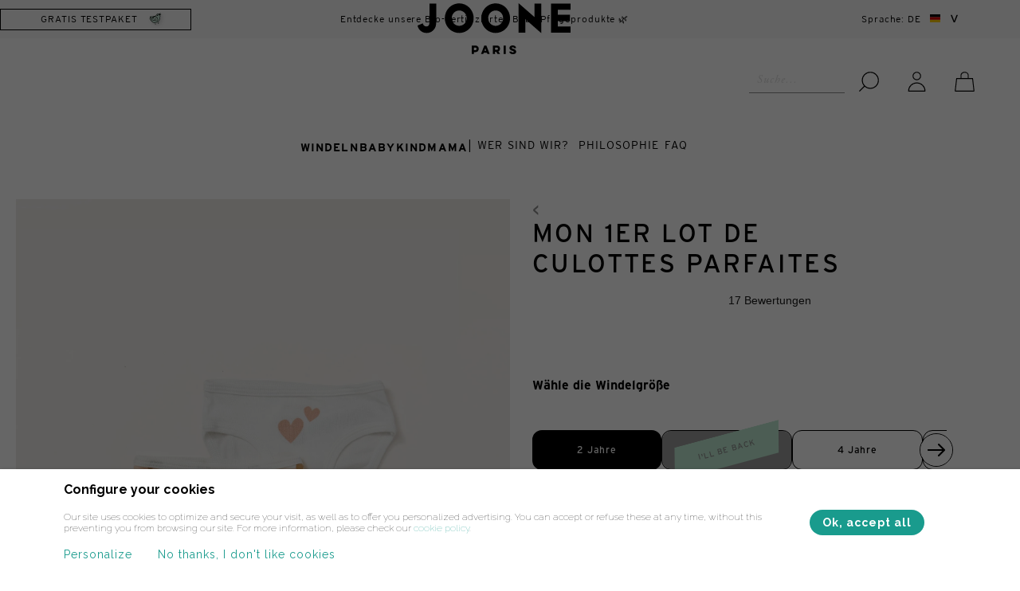

--- FILE ---
content_type: text/html; charset=utf-8
request_url: https://www.jooneparis.de/products/mon-1er-lot-de-culottes-parfaites
body_size: 114363
content:



















<!-- /!\ Do not change syntax, it might break ReCharge -->
 <!DOCTYPE html> <!--[if lt IE 7 ]> <html class="ie ie6" lang="de"> <![endif]--> <!--[if IE 7 ]> <html class="ie ie7" lang="de"> <![endif]--> <!--[if IE 8 ]> <html class="ie ie8" lang="de"> <![endif]--> <!--[if IE 9 ]> <html class="ie ie9" lang="de"> <![endif]--> <!--[if (gte IE 10)|!(IE)]> <!--> <html lang="de"> <!-- <![endif]--> <head> <link rel="preconnect" href="//cdn.shopify.com"> <link rel="preload" as="style" href="//www.jooneparis.de/cdn/shop/t/10/assets/header.scss.css?v=86818189223283389841706606964" type="text/css" media="screen"> <link rel="preload" as="style" href="//www.jooneparis.de/cdn/shop/t/10/assets/product-new.scss.css?v=130892975467680538131748242993" type="text/css" media="screen"> <link rel="preload" as="style" href="//www.jooneparis.de/cdn/shop/t/10/assets/styles.scss.css?v=151090716004190707201768382987" type="text/css" media="screen"> <link rel="preload" as="style" href="//www.jooneparis.de/cdn/shop/t/10/assets/custom.scss.css?v=46374395213763751041706606964" type="text/css" media="screen"> <script>
  let productVariants = []
  
    
      productVariants.push({
        id: "40650887954595",
        title: "2 ans / Odette",
        option1: "2 ans",
        option2: "Odette",
        option3: "",
        product_title: "Mon 1er lot de culottes parfaites",
        price: '14.90',
        sku: "CULOTTE.2.P",
        product_type: "",
        url: "/products/mon-1er-lot-de-culottes-parfaites?variant=40650887954595",
        meta: {
          wipesNumber: "",
          wipesWeight: ""
        }
      })
    
      productVariants.push({
        id: "40650887921827",
        title: "2 ans / Bernard",
        option1: "2 ans",
        option2: "Bernard",
        option3: "",
        product_title: "Mon 1er lot de culottes parfaites",
        price: '14.90',
        sku: "CULOTTE.2.BE",
        product_type: "",
        url: "/products/mon-1er-lot-de-culottes-parfaites?variant=40650887921827",
        meta: {
          wipesNumber: "",
          wipesWeight: ""
        }
      })
    
      productVariants.push({
        id: "40650887889059",
        title: "2 ans / Brigitte",
        option1: "2 ans",
        option2: "Brigitte",
        option3: "",
        product_title: "Mon 1er lot de culottes parfaites",
        price: '14.90',
        sku: "CULOTTE.2.RC",
        product_type: "",
        url: "/products/mon-1er-lot-de-culottes-parfaites?variant=40650887889059",
        meta: {
          wipesNumber: "",
          wipesWeight: ""
        }
      })
    
      productVariants.push({
        id: "41800976695459",
        title: "2 ans / Leon",
        option1: "2 ans",
        option2: "Leon",
        option3: "",
        product_title: "Mon 1er lot de culottes parfaites",
        price: '14.90',
        sku: "CULOTTE.2.LE",
        product_type: "",
        url: "/products/mon-1er-lot-de-culottes-parfaites?variant=41800976695459",
        meta: {
          wipesNumber: "",
          wipesWeight: ""
        }
      })
    
      productVariants.push({
        id: "40650888052899",
        title: "3 ans / Odette",
        option1: "3 ans",
        option2: "Odette",
        option3: "",
        product_title: "Mon 1er lot de culottes parfaites",
        price: '14.90',
        sku: "CULOTTE.3.P",
        product_type: "",
        url: "/products/mon-1er-lot-de-culottes-parfaites?variant=40650888052899",
        meta: {
          wipesNumber: "",
          wipesWeight: ""
        }
      })
    
      productVariants.push({
        id: "40650888020131",
        title: "3 ans / Bernard",
        option1: "3 ans",
        option2: "Bernard",
        option3: "",
        product_title: "Mon 1er lot de culottes parfaites",
        price: '14.90',
        sku: "CULOTTE.3.BE",
        product_type: "",
        url: "/products/mon-1er-lot-de-culottes-parfaites?variant=40650888020131",
        meta: {
          wipesNumber: "",
          wipesWeight: ""
        }
      })
    
      productVariants.push({
        id: "40650887987363",
        title: "3 ans / Brigitte",
        option1: "3 ans",
        option2: "Brigitte",
        option3: "",
        product_title: "Mon 1er lot de culottes parfaites",
        price: '14.90',
        sku: "CULOTTE.3.RC",
        product_type: "",
        url: "/products/mon-1er-lot-de-culottes-parfaites?variant=40650887987363",
        meta: {
          wipesNumber: "",
          wipesWeight: ""
        }
      })
    
      productVariants.push({
        id: "41800976728227",
        title: "3 ans / Leon",
        option1: "3 ans",
        option2: "Leon",
        option3: "",
        product_title: "Mon 1er lot de culottes parfaites",
        price: '14.90',
        sku: "CULOTTE.3.LE",
        product_type: "",
        url: "/products/mon-1er-lot-de-culottes-parfaites?variant=41800976728227",
        meta: {
          wipesNumber: "",
          wipesWeight: ""
        }
      })
    
      productVariants.push({
        id: "40650888151203",
        title: "4 ans / Odette",
        option1: "4 ans",
        option2: "Odette",
        option3: "",
        product_title: "Mon 1er lot de culottes parfaites",
        price: '14.90',
        sku: "CULOTTE.4.P",
        product_type: "",
        url: "/products/mon-1er-lot-de-culottes-parfaites?variant=40650888151203",
        meta: {
          wipesNumber: "",
          wipesWeight: ""
        }
      })
    
      productVariants.push({
        id: "40650888118435",
        title: "4 ans / Bernard",
        option1: "4 ans",
        option2: "Bernard",
        option3: "",
        product_title: "Mon 1er lot de culottes parfaites",
        price: '14.90',
        sku: "CULOTTE.4.BE",
        product_type: "",
        url: "/products/mon-1er-lot-de-culottes-parfaites?variant=40650888118435",
        meta: {
          wipesNumber: "",
          wipesWeight: ""
        }
      })
    
      productVariants.push({
        id: "40650888085667",
        title: "4 ans / Brigitte",
        option1: "4 ans",
        option2: "Brigitte",
        option3: "",
        product_title: "Mon 1er lot de culottes parfaites",
        price: '14.90',
        sku: "CULOTTE.4.RC",
        product_type: "",
        url: "/products/mon-1er-lot-de-culottes-parfaites?variant=40650888085667",
        meta: {
          wipesNumber: "",
          wipesWeight: ""
        }
      })
    
      productVariants.push({
        id: "41800976760995",
        title: "4 ans / Leon",
        option1: "4 ans",
        option2: "Leon",
        option3: "",
        product_title: "Mon 1er lot de culottes parfaites",
        price: '14.90',
        sku: "CULOTTE.4.LE",
        product_type: "",
        url: "/products/mon-1er-lot-de-culottes-parfaites?variant=41800976760995",
        meta: {
          wipesNumber: "",
          wipesWeight: ""
        }
      })
    
      productVariants.push({
        id: "41863195787427",
        title: "5 ans / Odette",
        option1: "5 ans",
        option2: "Odette",
        option3: "",
        product_title: "Mon 1er lot de culottes parfaites",
        price: '14.90',
        sku: "CULOTTE.5.P",
        product_type: "",
        url: "/products/mon-1er-lot-de-culottes-parfaites?variant=41863195787427",
        meta: {
          wipesNumber: "",
          wipesWeight: ""
        }
      })
    
      productVariants.push({
        id: "41863195754659",
        title: "5 ans / Bernard",
        option1: "5 ans",
        option2: "Bernard",
        option3: "",
        product_title: "Mon 1er lot de culottes parfaites",
        price: '14.90',
        sku: "CULOTTE.5.BE",
        product_type: "",
        url: "/products/mon-1er-lot-de-culottes-parfaites?variant=41863195754659",
        meta: {
          wipesNumber: "",
          wipesWeight: ""
        }
      })
    
      productVariants.push({
        id: "41863195721891",
        title: "5 ans / Brigitte",
        option1: "5 ans",
        option2: "Brigitte",
        option3: "",
        product_title: "Mon 1er lot de culottes parfaites",
        price: '14.90',
        sku: "CULOTTE.5.RC",
        product_type: "",
        url: "/products/mon-1er-lot-de-culottes-parfaites?variant=41863195721891",
        meta: {
          wipesNumber: "",
          wipesWeight: ""
        }
      })
    
      productVariants.push({
        id: "41863195820195",
        title: "5 ans / Leon",
        option1: "5 ans",
        option2: "Leon",
        option3: "",
        product_title: "Mon 1er lot de culottes parfaites",
        price: '14.90',
        sku: "CULOTTE.5.LE",
        product_type: "",
        url: "/products/mon-1er-lot-de-culottes-parfaites?variant=41863195820195",
        meta: {
          wipesNumber: "",
          wipesWeight: ""
        }
      })
    
      productVariants.push({
        id: "41863204700323",
        title: "6 ans / Odette",
        option1: "6 ans",
        option2: "Odette",
        option3: "",
        product_title: "Mon 1er lot de culottes parfaites",
        price: '14.90',
        sku: "CULOTTE.6.P",
        product_type: "",
        url: "/products/mon-1er-lot-de-culottes-parfaites?variant=41863204700323",
        meta: {
          wipesNumber: "",
          wipesWeight: ""
        }
      })
    
      productVariants.push({
        id: "41863204667555",
        title: "6 ans / Bernard",
        option1: "6 ans",
        option2: "Bernard",
        option3: "",
        product_title: "Mon 1er lot de culottes parfaites",
        price: '14.90',
        sku: "CULOTTE.6.BE",
        product_type: "",
        url: "/products/mon-1er-lot-de-culottes-parfaites?variant=41863204667555",
        meta: {
          wipesNumber: "",
          wipesWeight: ""
        }
      })
    
      productVariants.push({
        id: "41863204634787",
        title: "6 ans / Brigitte",
        option1: "6 ans",
        option2: "Brigitte",
        option3: "",
        product_title: "Mon 1er lot de culottes parfaites",
        price: '14.90',
        sku: "CULOTTE.6.RC",
        product_type: "",
        url: "/products/mon-1er-lot-de-culottes-parfaites?variant=41863204634787",
        meta: {
          wipesNumber: "",
          wipesWeight: ""
        }
      })
    
      productVariants.push({
        id: "41863204733091",
        title: "6 ans / Leon",
        option1: "6 ans",
        option2: "Leon",
        option3: "",
        product_title: "Mon 1er lot de culottes parfaites",
        price: '14.90',
        sku: "CULOTTE.6.LE",
        product_type: "",
        url: "/products/mon-1er-lot-de-culottes-parfaites?variant=41863204733091",
        meta: {
          wipesNumber: "",
          wipesWeight: ""
        }
      })</script> <link rel="preload" as="script" href="//www.jooneparis.de/cdn/shop/t/10/assets/app.js?v=174170011429663684501768382987" type="text/javascript"> <!-- Load Swiper JS --> <link rel="preload stylesheet" href="https://unpkg.com/swiper@8.0.2/swiper-bundle.min.css" type="text/css" media="screen"/> <script src="https://unpkg.com/swiper@8.0.2/swiper-bundle.min.js"></script> <link rel="stylesheet" href="https://cdnjs.cloudflare.com/ajax/libs/font-awesome/6.5.2/css/all.min.css" integrity="sha512-SnH5WK+bZxgPHs44uWIX+LLJAJ9/2PkPKZ5QiAj6Ta86w+fsb2TkcmfRyVX3pBnMFcV7oQPJkl9QevSCWr3W6A==" crossorigin="anonymous" referrerpolicy="no-referrer" /> <meta name="google-site-verification" content="5329be15b4f90c1d63a2606bafdcdf5f" /> <meta charset="utf-8"> <meta http-equiv="cleartype" content="on"> <meta name="pipeline" content="success_"> <meta name="robots" content="index,follow"> <meta name="p:domain_verify" content="5329be15b4f90c1d63a2606bafdcdf5f"/> <meta name="joone-charge-proxy-slug" content="joonecharge-de"> <meta name="joone-charge-url" content="https://joonecharge-de.herokuapp.com"> <meta name="incentive-cart-recommended-products" content="COTON.BB.200.IDV|L5E.50.IDV,LM4.IDV,LAV4.IDV,TRAV.L1E.50;
COTON.BB.80.IDV|L5E.50.IDV,LM4.IDV,LAV4.IDV,TRAV.L1E.50;
L5E.50.IDV|COTON.BB.200.IDV,LM4.IDV,LAV4.IDV,TRAV.L1E.50;
LM4.IDV|L5E.50.IDV,COTON.BB.200.IDV,LAV4.IDV,TRAV.L1E.50;
LAV4.IDV|L5E.50.IDV,LM4.IDV,COTON.BB.200.IDV,TRAV.L1E.50;
EM4.IDV|COTON.BB.200.IDV,LM4.IDV,LAV4.IDV,L5E.50.IDV;
TRAV.L1E.50|COTON.BB.200.IDV,S.PISCINE.T3,TSHIRT.UV.MARIN.ZIP.18M,L5E.50.IDV;
TRAV.MINI.L1E.50|COTON.BB.200.IDV,S.PISCINE.T3,TSHIRT.UV.MARIN.ZIP.18M,L5E.50.IDV;
SHAMP.CROUT.IDV|LAV4.IDV,LM4.IDV,EAU.COIF.IDV,EM4.IDV;
LH.IDV|LAV4.IDV,LM4.IDV,EAU.COIF.IDV,EM4.IDV;
EAU.COIF.IDV|COTON.BB.200.IDV,LM4.IDV,LAV4.IDV,LM4.IDV;
CRM.VISAG.IDV|LM4.IDV,LAV4.IDV,SHAMP.CROUT.IDV,TRAV.L1E.50;
CF.SIMP.*|COTON.BB.200.IDV,LAV4.IDV,LM4.IDV,TRAV.L1E.50;
CRM.CHANG.IDV|LM4.IDV,CRM.VISAG.IDV,LAV4.IDV,L5E.50.IDV;
LAN.*|S.SING.RC.PE.T2.OO,BODIES3M.ML.MC,LM4.IDV,TRAV.L1E.50;
HUIL.MASS.IDV|CRM.CHANG.IDV,LM4.IDV,CRM.VISAG.IDV,LAV4.IDV;
CF.ESS4.CM.IDV|COTON.BB.200.IDV,L5E.50.IDV,TRAV.L1E.50,EAU.SENTEUR;
CULOTTE.*|EAU.COIF.IDV,LAV4.IDV,LH.IDV,DENT.ENF.IDV;
BODY3M.*|CF.SIMP.CL50.ML.IDV.T3,TRAV.L1E.50,LAV4.IDV,L5E.50.IDV;
BODYP3M.*|CF.SIMP.CL50.ML.IDV.T3,TRAV.L1E.50,LAV4.IDV,L5E.50.IDV;
BODIES3M.*|CF.SIMP.CL50.ML.IDV.T3,TRAV.L1E.50,LAV4.IDV,L5E.50.IDV;
BODY6M.*|CF.SIMP.CL50.ML.IDV.T4,TRAV.L1E.50,LAV4.IDV,L5E.50.IDV;
BODYP6M.*|CF.SIMP.CL50.ML.IDV.T4,TRAV.L1E.50,LAV4.IDV,L5E.50.IDV;
BODIES6M.*|CF.SIMP.CL50.ML.IDV.T4,TRAV.L1E.50,LAV4.IDV,L5E.50.IDV;
BODY9M.*|CF.SIMP.CL50.ML.IDV.T5,TRAV.L1E.50,LAV4.IDV,L5E.50.IDV;
BODYP9M.*|CF.SIMP.CL50.ML.IDV.T5,TRAV.L1E.50,LAV4.IDV,L5E.50.IDV;
BODIES9M.*|CF.SIMP.CL50.ML.IDV.T5,TRAV.L1E.50,LAV4.IDV,L5E.50.IDV;
BODY12M.*|CF.SIMP.CL50.ML.IDV.T5,TRAV.L1E.50,LAV4.IDV,L5E.50.IDV;
BODYP12M.*|CF.SIMP.CL50.ML.IDV.T5,TRAV.L1E.50,LAV4.IDV,L5E.50.IDV;
BODIES12M.*|CF.SIMP.CL50.ML.IDV.T5,TRAV.L1E.50,LAV4.IDV,L5E.50.IDV;
BODY18M.*|CF.SIMP.CL50.ML.IDV.T5,TRAV.L1E.50,LAV4.IDV,L5E.50.IDV;
BODYP18M.*|CF.SIMP.CL50.ML.IDV.T5,TRAV.L1E.50,LAV4.IDV,L5E.50.IDV;
BODIES18M.*|CF.SIMP.CL50.ML.IDV.T5,TRAV.L1E.50,LAV4.IDV,L5E.50.IDV;
BODY24M.*|CF.SIMP.CL50.ML.IDV.T6,TRAV.L1E.50,LAV4.IDV,L5E.50.IDV;
BODYP24M.*|CF.SIMP.CL50.ML.IDV.T6,TRAV.L1E.50,LAV4.IDV,L5E.50.IDV;
BODIES24M.*|CF.SIMP.CL50.ML.IDV.T6,TRAV.L1E.50,LAV4.IDV,L5E.50.IDV;
SAC.A.LANGER.*|EAU.COIF.IDV,HUIL.MASS.IDV,EAU.SENTEUR,SHAMP.CROUT.IDV;
CRM.LAV.SURG|COTON.BB.200.IDV,L5E.50.IDV,LM4.IDV,LAV4.IDV;
S.PISCINE.T3|TSHIRT.UV.MARIN.ZIP.18M,TRAV.L1E.50,SDB.P,CRM.VIS.SPF;
S.PISCINE.T4|TSHIRT.UV.MARIN.ZIP.24M,TRAV.L1E.50,SDB.P,CRM.VIS.SPF;
CF.NAIS4.*|LAV4.IDV,LM4.IDV,TRAV.L1E.50,SAC.A.LANGER.V2;
EAU.SENTEUR|TRAV.L1E.50,EAU.COIF.IDV,LH.IDV,HUIL.MASS.IDV;
SDB.*|SHAMP.CROUT.IDV,TRAV.L1E.50,LAV4.IDV,LH.IDV;
DENT.ENF.IDV|ENF.CRM.VIS.IDV,ENF.MOUS.LAV.IDV,BROSS.DENT.BLEU,DEO.KIDS.IDV;
TSHIRT.UV.*|S.PISCINE.T3,TRAV.L1E.50,CRM.VIS.SPF,SDB.P;
CF.BB.ENF|EAU.COIF.IDV,SAC.A.LANGER.V2,HUIL.MASS.IDV,CF.FM.ENC.PP;
DEBARD.TEC.*|EAU.COIF.IDV,HUIL.MASS.IDV,EAU.SENTEUR,L5E.50.IDV;
FR.B.FR.*|COTON.BB.200.IDV,L5E.50.IDV,LM4.IDV,LAV4.IDV;
FR.B.GREEN.*|COTON.BB.200.IDV,L5E.50.IDV,LM4.IDV,LAV4.IDV;
S.SING.GREEN.PE.*|COTON.BB.200.IDV,L5E.50.IDV,LM4.IDV,LAV4.IDV;
S.BL.PE.T0|COTON.BB.200.IDV,L5E.50.IDV,LM4.IDV,LAV4.IDV;
ENF.MOUS.LAV.IDV|DEO.KIDS.IDV,BROSS.DENT.BLEU,ENF.CRM.VIS.IDV,DENT.ENF.IDV;
DEO.KIDS.IDV|ENF.MOUS.NETVIS.IDV,SAC.A.DOS1,ENF.CRM.VIS.IDV,DENT.ENF.IDV;
BROSS.DENT.*|ENF.MOUS.LAV.IDV,L5E.50.IDV,DEO.KIDS.IDV,DENT.ENF.IDV;
BOXER.*|EAU.COIF.IDV,LAV4.IDV,LH.IDV,L5E.50.IDV;
ENF.MOUS.NETVIS.IDV|DENT.ENF.IDV,DEO.KIDS.IDV,ENF.CRM.VIS.IDV,SAC.A.DOS1;
ENF.CRM.VIS.IDV|DEO.KIDS.IDV,L5E.50.IDV,DENT.ENF.IDV,ENF.MOUS.NETVIS.IDV;
CF.KIDS8-12.RIT.HYG.SOIN|DENT.ENF.IDV,SAC.A.DOS1,BROSS.DENT.BLEU,L5E.50.IDV;
CF.KIDS8-12.RIT.VIS|DEO.KIDS.IDV,L5E.50.IDV,DENT.ENF.IDV,SAC.A.DOS1;
SAC.A.DOS1|DEO.KIDS.IDV,L5E.50.IDV,ENF.CRM.VIS.IDV,DENT.ENF.IDV;
SERV.HYG.DAY1|SERV.HYG.NIGHT1,CA.CHEV.IDV,CF.FM.ENC.PP,GHI.IDV;
SERV.HYG.NIGHT1|SERV.HYG.DAY1,CA.CHEV.IDV,CF.FM.ENC.PP,GHI.IDV;
CA.CHEV.IDV|CF.FUTURE.MAMAN,CA.VITA.IDV,CRM.VIS.SPF,DEO.FM.C.IDV;
CA.CHEV.IDV-2|CF.FUTURE.MAMAN,CA.VITA.IDV,CRM.VIS.SPF,DEO.FM.P.IDV;
CA.CHEV.IDV-3|CF.FUTURE.MAMAN,CA.VITA.IDV,CRM.VIS.SPF,DEO.FM.C.IDV;
CF.FM.ENC.PP|CA.CHEV.IDV,GHI.IDV,DEO.FM.P.IDV,DEO.FM.C.IDV;
GHI.IDV|ENC.CV.IDV,DEO.FM.P.IDV,DEO.FM.C.IDV,CA.CHEV.IDV;
ENC.HV.IDV|CF.FM.ENC.PP,GHI.IDV,ENC.CV.IDV,CF.FUTURE.MAMAN;
CA.VITA.IDV|CA.CHEV.IDV,DEO.FM.C.IDV,ENC.CV.IDV,CF.FUTURE.MAMAN;
ENC.CV.IDV|ENC.HV.IDV,CF.FM.ENC.PP,DEO.FM.P.IDV,DEO.FM.C.IDV;
FM.PROT.SLIP|CF.FM.ENC.PP,DEO.FM.P.IDV,ENC.CV.IDV,CF.FUTURE.MAMAN;
CF.VANITY.*|CF.FUTURE.MAMAN,DEO.FM.P.IDV,ENC.CV.IDV,ENC.HV.IDV;
LIV.BOSSMAMA|DEO.FM.C.IDV,CA.CHEV.IDV,CF.FM.ENC.PP,GHI.IDV;
CRM.VIS.SPF|DEO.FM.C.IDV,CA.CHEV.IDV,CF.FM.ENC.PP,GHI.IDV;
DEO.FM.C.IDV|CRM.VIS.SPF,CA.CHEV.IDV,CF.FM.ENC.PP,GHI.IDV;
CF.DEO.FM.C.IDV|CRM.VIS.SPF,CA.CHEV.IDV,CF.FM.ENC.PP,GHI.IDV;
DEO.FM.P.IDV|CRM.VIS.SPF,CA.CHEV.IDV,CF.FM.ENC.PP,GHI.IDV;
CF.DEO.FM.P.IDV|CRM.VIS.SPF,CA.CHEV.IDV,CF.FM.ENC.PP,GHI.IDV;
CF.DEO.FM.DUO.IDV|CRM.VIS.SPF,CA.CHEV.IDV,CF.FM.ENC.PP,GHI.IDV;
CF.FUTURE.MAMAN|CRM.VIS.SPF,CA.CHEV.IDV,CF.FM.ENC.PP,GHI.IDV;
S.SING.RC.PE.T1.OO|COTON.BB.200.IDV,L5E.50.IDV,LM4.IDV,LAV4.IDV;
S.SING.RC.PE.T2.OO|COTON.BB.200.IDV,L5E.50.IDV,LM4.IDV,LAV4.IDV;
S.SING.RC.IDV.T3.OO|COTON.BB.200.IDV,L5E.50.IDV,LM4.IDV,LAV4.IDV;
S.SING.RC.IDV.T4.OO|COTON.BB.200.IDV,L5E.50.IDV,LM4.IDV,LAV4.IDV;
S.SING.RC.IDV.T5.OO|COTON.BB.200.IDV,L5E.50.IDV,LM4.IDV,LAV4.IDV;
S.SING.ML.PE.T1.OO|LAN.ML,CRM.CHANG.IDV,L5E.50.IDV,LM4.IDV;
S.SING.ML.PE.T2.OO|LAN.ML,CRM.CHANG.IDV,L5E.50.IDV,LM4.IDV;
S.SING.ML.IDV.T3.OO|LAN.ML,CRM.CHANG.IDV,L5E.50.IDV,LM4.IDV;
S.SING.ML.IDV.T4.OO|LAN.ML,CRM.CHANG.IDV,L5E.50.IDV,LM4.IDV;
S.SING.ML.IDV.T5.OO|LAN.ML,CRM.CHANG.IDV,L5E.50.IDV,LM4.IDV;
S.SING.CC.ML.T4.OO|L5E.50.IDV,CRM.CHANG.IDV,LAV4.IDV,CULOTTE.2.BE;
S.SING.CC.ML.T5.OO|L5E.50.IDV,CRM.CHANG.IDV,LAV4.IDV,CULOTTE.2.BE;
S.SING.CC.ML.T6.OO|L5E.50.IDV,CRM.CHANG.IDV,LAV4.IDV,CULOTTE.2.BE;
S.SING.CC.RC.T4.OO|L5E.50.IDV,CRM.CHANG.IDV,LAV4.IDV,CULOTTE.2.P;
S.SING.CC.RC.T5.OO|L5E.50.IDV,CRM.CHANG.IDV,LAV4.IDV,CULOTTE.2.P;
S.SING.CC.RC.T6.OO|L5E.50.IDV,CRM.CHANG.IDV,LAV4.IDV,CULOTTE.2.P;"> <meta name="shop-url" content="https://www.jooneparis.de"> <meta name="shipping-reduction-threshold" content="CF.SIMP.RC.PE.T1|2900;CF.SIMP.ML.PE.T1|2900;CF.SIMP.BL.PE.T1|2900;CF.SIMP.RC.PE.T2|2900;CF.SIMP.ML.PE.T2|2900;CF.SIMP.P.PE.T2|2900;CF.SIMP.BAR.PE.T2|2900;CF.SIMP.BE.PE.T2|2900;CF.SIMP.LE.PE.T2|2900;CF.SIMP.RC.PE.T3|2900;CF.SIMP.ML.PE.T3|2900;CF.SIMP.P.PE.T3|2900;CF.SIMP.BAR.PE.T3|2900;CF.SIMP.BE.PE.T3|2900;CF.SIMP.LE.PE.T3|2900;CF.SIMP.RC.PE.T4|2900;CF.SIMP.ML.PE.T4|2900;CF.SIMP.P.PE.T4|2900;CF.SIMP.BAR.PE.T4|2900;CF.SIMP.BE.PE.T4|2900;CF.SIMP.LE.PE.T4|2900;CF.SIMP.RC.PE.T5|2900;CF.SIMP.ML.PE.T5|2900;CF.SIMP.P.PE.T5|2900;CF.SIMP.BAR.PE.T5|2900;CF.SIMP.BE.PE.T5|2900;CF.SIMP.LE.PE.T5|2900;CF.SIMP.RC.PE.T6|2900;CF.SIMP.ML.PE.T6|2900;CF.SIMP.P.PE.T6|2900;CF.SIMP.BAR.PE.T6|2900;CF.SIMP.BE.PE.T6|2900;CF.SIMP.LE.PE.T6|2900;CF.SIMP.CLE.RC.PE.T1|2900;CF.SIMP.CLE.ML.PE.T1|2900;CF.SIMP.CLE.BL.PE.T1|2900;CF.SIMP.CLE.RC.PE.T2|2900;CF.SIMP.CLE.ML.PE.T2|2900;CF.SIMP.CLE.P.PE.T2|2900;CF.SIMP.CLE.BAR.PE.T2|2900;CF.SIMP.CLE.BE.PE.T2|2900;CF.CLE.SIMP.LE.PE.T2|2900;CF.SIMP.CLE.RC.PE.T3|2900;CF.SIMP.CLE.ML.PE.T3|2900;CF.SIMP.CLE.P.PE.T3|2900;CF.SIMP.CLE.BAR.PE.T3|2900;CF.SIMP.CLE.BE.PE.T3|2900;CF.CLE.SIMP.LE.PE.T3|2900;CF.SIMP.CLE.RC.PE.T4|2900;CF.SIMP.CLE.ML.PE.T4|2900;CF.SIMP.CLE.P.PE.T4|2900;CF.SIMP.CLE.BAR.PE.T4|2900;CF.SIMP.CLE.BE.PE.T4|2900;CF.CLE.SIMP.LE.PE.T4|2900;CF.SIMP.CLE.RC.PE.T5|2900;CF.SIMP.CLE.ML.PE.T5|2900;CF.SIMP.CLE.P.PE.T5|2900;CF.SIMP.CLE.BAR.PE.T5|2900;CF.SIMP.CLE.BE.PE.T5|2900;CF.CLE.SIMP.LE.PE.T5|2900;CF.SIMP.CLE.RC.PE.T6|2900;CF.SIMP.CLE.ML.PE.T6|2900;CF.SIMP.CLE.P.PE.T6|2900;CF.SIMP.CLE.BAR.PE.T6|2900;CF.SIMP.CLE.BE.PE.T6|2900;CF.CLE.SIMP.LE.PE.T6|2900;CF.DUO.HYDRA|3790;CF.DUO.HYDRA|3790;all|4900"> <meta name="free-products-threshold" content="5900"> <meta name="second_step_free_products_threshold" content=""> <meta name="samples" content="BABY|LM4.IDV;ECH.ENF.CRM.VIS;
WOMEN|LM4.IDV;ECH.ENC.CV,ECH.GHI;
MIX|ECH.ENC.CV;
KIDS|ECH.ENF.CRM.VIS"> <meta name="gifts" content="BABY|;
WOMEN|;
MIX|;
KIDS|;
BUNDLE|;"> <meta name="gifts-second-step" content="BABY|LM.100.IDV,LAV.100.IDV,EM.100.IDV,LH.100.IDV;
WOMEN|;
MIX|LM.100.IDV,LAV.100.IDV;
KIDS|LAV.100.IDV;
BUNDLE|TRAV.MINI.L1E.50"> <meta name="hidden-products" content="FL.OP.CF.DEC,FL.OP.CF.MAT,LIV.GAM,GELEE.DMA.15.IDV"> <meta name="bab_home_message_1" content=""> <meta name="bab_home_message_2" content="⭐ Willkommensangebot: Ein <strong>KOSTENLOSES Reiseset</strong> für alle neuen Abonnenten mit dem code WELCOME-KIT
⭐"> <meta name="bab_size_step_message" content=""> <meta name="bab_variant_step_message" content=""> <meta name="bab_delivery_step_message" content=""> <meta name="bab_upsell_message_1" content="⭐ <strong>Willkommensangebot: Jetzt kostenloses Reiseset <u>hinzufügen</u></strong> mit dem code WELCOME-KIT ⭐"> <meta name="incentive_cart_hidden_shipping_sample_gift" content="CARDS.KDO.NOEL2021-50,CARDS.KDO.NOEL2021-80,CARDS.KDO.NOEL2021-140,GIFT-CARD-1M,GIFT-CARD-3M,GIFT-CARD-6M,GIFT-CARD-12M"> <meta name="gift_list_special_fr_message" content=" <strong>Offre spéciale :</strong> <br>un nouveau cadeau en exclusivité pour les premières commandes!"> <meta name="couche_origine_activation" content="true"> <!-- Remove after couche origin launch --> <meta name="couche_origine_activation" content="true"> <!-- Remove after couche origin launch END --> <meta name="nc_url" content="https://api.jooneparis.de"> <!-- image used when sharing product url via meta --> <meta property="og:url" content="https://www.jooneparis.de/products/mon-1er-lot-de-culottes-parfaites"> <meta property="og:site_name" content="joone.fr"> <meta property="og:description" content="page produit"> <meta property="og:image" content="https://www.jooneparis.de/cdn/shop/files/CULOTTEBRIGITTEVIGNETTEN_1_600x.jpg?v=1703167322"> <meta property="og:image:secure_url" content="https://www.jooneparis.de/cdn/shop/files/CULOTTEBRIGITTEVIGNETTEN_1_600x.jpg?v=1703167322"> <meta property="og:type" content="product"> <meta property="og:title" content="Mon 1er lot de culottes parfaites"> <!-- TRUSTPILOT SETTINGS FOR JOONE CHARGE --> <meta name="trustpilot_template_id" content="5763bccae0a06d08e809ecbb"> <meta name="trustpilot_mini_template_id" content="577258fb31f02306e4e3aaf9"> <meta name="trustpilot_api_key" content="DdMDqYPNVoi5UiDGeyZMAGT3FAqPsa91"> <meta name="trustpilot_businessunit_id" content="5d57aa452e5da50001daf0dd"> <meta name="trustpilot_widget_height" content="500"> <meta name="trustpilot_widget_theme" content="light"> <meta name="trustpilot_widget_star_color" content="#191919"> <meta name="trustpilot_widget_font_family" content="Raleway"> <meta name="trustpilot_widget_text_color" content="#191919"> <meta name="trustpilot_widget_link_color" content="#191919"> <!-- TRUSTPILOT SETTINGS FOR JOONE CHARGE END --> <meta name="facebook-domain-verification" content="jvv6t557h1w4nk870qt1wu6ejxs0z7" /> <meta name="odij_collect_point_checkout_switch" content="true"> <meta name="odij_parcelify_rate_id" content="checkout_shipping_rate_id_parcelify-un20jour20en20joone20dans20votre20pharmacie-0_00"> <meta name="odij_only_joone_emails" content="false"> <meta name="newcharge_checkout_url" content="https://checkout.jooneparis.de"> <meta name="newcharge_checkout_redirection_active" content="true"> <meta name="new_recommended_products_active" content="true"> <meta name="activation_new_recommended_products_query_params" content="new-recommended-products=true"> <meta name="new_side_cart_active" content="true"> <meta name="activation_new_side_cart_query_params" content="new-side-cart=true"> <meta name="compostable_wipes_globally_activated" content="false"> <meta name="origin_variant_id" content="43301802311843"> <meta name="one_variant_id" content="43301349228707"> <script>
      let jooneChargeUrl = "https://joonecharge-de.herokuapp.com"
      const domains = {
        'https://joonecharge.herokuapp.com': 'jooneparis.myshopify.com',
        'https://joonecharge.herokuapp.com/': 'jooneparis.myshopify.com',
        'https://joonecharge-staging.herokuapp.com': 'joone-fr-staging.myshopify.com',
        'http://joonecharge2.ngrok.io': 'joone-dev-masis.myshopify.com',
        'https://joonecharge-de.herokuapp.com': 'joone-de.myshopify.com',
        'https://joonecharge-nl.herokuapp.com': 'joone-paris-nl.myshopify.com',
        'https://tellidaennea.ngrok.io': 'joone-dev-hm-local.myshopify.com'
      }
      const domain = domains[jooneChargeUrl]</script> <!-- Custom Fonts --> <link href="//fonts.googleapis.com/css?family=.|Raleway:light,normal,bold|Raleway:light,normal,bold|Raleway:light,normal,bold|Open+Sans:light,normal,bold|Raleway:light,normal,bold" rel="stylesheet" type="text/css" /> <link href="//www.jooneparis.de/cdn/shop/t/10/assets/font.css?v=174454153603367102811706606891" rel="stylesheet" type="text/css" media="all" /> <!-- Stylesheets for Turbo 2.0.10 --> <link href="//www.jooneparis.de/cdn/shop/t/10/assets/styles.scss.css?v=151090716004190707201768382987" rel="stylesheet" type="text/css" media="all" /> <link href="//www.jooneparis.de/cdn/shop/t/10/assets/custom.scss.css?v=46374395213763751041706606964" rel="stylesheet" type="text/css" media="all" /> <link href="//www.jooneparis.de/cdn/shop/t/10/assets/header.scss.css?v=86818189223283389841706606964" rel="stylesheet" type="text/css" media="all" /> <link href="//www.jooneparis.de/cdn/shop/t/10/assets/product-new.scss.css?v=130892975467680538131748242993" rel="stylesheet" type="text/css" media="all" /> <link href="//www.jooneparis.de/cdn/shop/t/10/assets/bundle-one-click.css?v=48693188532212918211706606964" rel="stylesheet" type="text/css" media="all" /> <link href="//www.jooneparis.de/cdn/shop/t/10/assets/popin_trustpilot.css?v=126874390251980150171706606892" rel="stylesheet" type="text/css" media="all" /> <link href="//www.jooneparis.de/cdn/shop/t/10/assets/last-viewed-products.css?v=93139195444348696551715699637" rel="stylesheet" type="text/css" media="all" /> <link href="//www.jooneparis.de/cdn/shop/t/10/assets/product-option-new-styles.css?v=91983433483916381631706606964" rel="stylesheet" type="text/css" media="all" /> <script src="//www.jooneparis.de/cdn/shop/t/10/assets/jquery.min.js?v=154527277918247284581706606891"></script> <style title="CSS critique">
         
  :after,:before{box-sizing:border-box;zoom:1;margin:0;padding:0}
  
  body,html{display:block;scroll-behavior:smooth;font-size:1rem}
  
  body{margin:0;background-color: white;color: black;}
  
  body,button,input,select,textarea{-font-smoothing:antialiased;-webkit-text-size-adjust:100%}
  
  a{background-color:transparent;text-decoration:none}
  
  p{line-height:1.5}ul{margin:0;padding:0;list-style:none;line-height:1.5}
  
  li{padding:0}
  
  li:before{content:none}
  
  i{user-select:none;vertical-align:middle}
  
  em{font-style:normal}
  
  ::-webkit-inner-spin-button,input::-webkit-outer-spin-button{-webkit-appearance:none;margin:0}
:root {
  /* Layout */
  --page-width-200: 460px;
  --page-width-300: 590px;
  --page-width-400: 700px;
  --page-width-500: 800px;
  --page-width-600: 850px;
  --page-width-700: 1000px;
  --page-width-800: 1168px;
  --page-width-900: 1240px;

  /* Espacement */
  --spacing-100: 4px;
  --spacing-150: 6px;
  --spacing-200: 8px;
  --spacing-250: 12px;
  --spacing-300: 16px;
  --spacing-350: 24px;
  --spacing-400: 32px;
  --spacing-450: 48px;
  --spacing-500: 64px;
  --spacing-550: 96px;
  --spacing-600: 128px;
  --spacing-650: 192px;
  --spacing-700: 256px;
  --spacing-750: 384px;
  --spacing-800: 512px;

  /* Layout - suite */
  --gutter-width-small: var(--spacing-300);
  --gutter-width-regular: var(--spacing-400);

  /* Couleurs */
  --clr-primary-200: #e9f6f0;
  --clr-primary-300: #d9efe3;
  --clr-primary-400: #beead2;
  --clr-primary-400a: #beead280;

  --clr-secondary-200: #f7eae6;
  --clr-secondary-400: #fae1d8;
  --clr-secondary-400a: #fae1d880;
   --clr-secondary-500: #f6f1ec;

  --clr-neutral-100: #ffffff;
  --clr-neutral-200: #f8f8f8;
  --clr-neutral-300: #dbdbdb;
  --clr-neutral-400: #a8a8a8;
  --clr-neutral-500: #8c8c8c;
  --clr-neutral-900: #000000;
  --clr-neutral-900a: #00000080;

  --ff-primary: 'Interstate', system-ui;
  --ff-secondary: 'Adobe Garamond Pro', system-ui;

  --fs-200: 8px;
  --fs-250: 10px;
  --fs-300: 12px;
  --fs-350: 14px;
  --fs-400: 16px;
  --fs-450: 18px;
  --fs-500: 20px;
  --fs-550: 22px;
  --fs-600: 24px;
  --fs-650: 26px;
  --fs-700: 28px;
  --fs-750: 30px;
  --fs-800: 32px;
  --fs-850: 34px;
  --fs-900: 36px;

  --lh-400: 1.2;
  --lh-500: 1.33;
  --lh-600: 1.5;
  --lh-700: 1.75;
  --lh-800: 2;

  --letter-spacing: 0.075em;

  --shadow-button: 0px 10px 20px rgba(0, 0, 0, 0.15);
  --shadow-button-hover: 0px 15px 30px rgba(0, 0, 0, 0.25);
  --shadow-card: 10px 10px 25px rgba(0, 0, 0, 0.15);
  --shadow-card-hover: 0px 30px 60px rgba(0, 0, 0, 0.35);
  --shadow-popup: 10px -10px 25px rgba(0, 0, 0, 0.15);

  --radius-200: 5px;
  --radius-200: 8px;
  --radius-300: 12px;
  --radius-350: 15px;
  --radius-400: 18px;
  --radius-450: 24px;
  --radius-500: 30px;
  --radius-550: 35px;
  --radius-600: 40px;

  --transition-400: .1s ease-in-out;
  --transition-500: .2s ease-in-out;
  --transition-600: .3s ease-in-out;

  --padding_add_for_trustpilot_widget: 70px;
}



/* Style section */

li::marker { content: ''; }

.shopify-section {
  display: block;
  position: relative;
  width: 100%;
  height: auto;
}

.shopify-section > div {
  margin-inline: auto;
}



/* Largeur de section */
.mw-200{max-width:200px}.mw-210{max-width:210px}.mw-220{max-width:220px}.mw-230{max-width:230px}.mw-240{max-width:240px}.mw-250{max-width:250px}.mw-260{max-width:260px}.mw-270{max-width:270px}.mw-280{max-width:280px}.mw-290{max-width:290px}.mw-300{max-width:300px}.mw-310{max-width:310px}.mw-320{max-width:320px}.mw-330{max-width:330px}.mw-340{max-width:340px}.mw-350{max-width:350px}.mw-360{max-width:360px}.mw-370{max-width:370px}.mw-380{max-width:380px}.mw-390{max-width:390px}.mw-400{max-width:400px}.mw-410{max-width:410px}.mw-420{max-width:420px}.mw-430{max-width:430px}.mw-440{max-width:440px}.mw-450{max-width:450px}.mw-460{max-width:460px}.mw-470{max-width:470px}.mw-480{max-width:480px}.mw-490{max-width:490px}.mw-500{max-width:500px}.mw-510{max-width:510px}.mw-520{max-width:520px}.mw-530{max-width:530px}.mw-540{max-width:540px}.mw-550{max-width:550px}.mw-560{max-width:560px}.mw-570{max-width:570px}.mw-580{max-width:580px}.mw-590{max-width:590px}.mw-600{max-width:600px}.mw-610{max-width:610px}.mw-620{max-width:620px}.mw-630{max-width:630px}.mw-640{max-width:640px}.mw-650{max-width:650px}.mw-660{max-width:660px}.mw-670{max-width:670px}.mw-680{max-width:680px}.mw-690{max-width:690px}.mw-700{max-width:700px}.mw-710{max-width:710px}.mw-720{max-width:720px}.mw-730{max-width:730px}.mw-740{max-width:740px}.mw-750{max-width:750px}.mw-760{max-width:760px}.mw-770{max-width:770px}.mw-780{max-width:780px}.mw-790{max-width:790px}.mw-800{max-width:800px}.mw-810{max-width:810px}.mw-820{max-width:820px}.mw-830{max-width:830px}.mw-840{max-width:840px}.mw-850{max-width:850px}.mw-860{max-width:860px}.mw-870{max-width:870px}.mw-880{max-width:880px}.mw-890{max-width:890px}.mw-900{max-width:900px}.mw-910{max-width:910px}.mw-920{max-width:920px}.mw-930{max-width:930px}.mw-940{max-width:940px}.mw-950{max-width:950px}.mw-960{max-width:960px}.mw-970{max-width:970px}.mw-980{max-width:980px}.mw-990{max-width:990px}.mw-1000{max-width:1000px}.mw-1010{max-width:1010px}.mw-1020{max-width:1020px}.mw-1030{max-width:1030px}.mw-1040{max-width:1040px}.mw-1050{max-width:1050px}.mw-1060{max-width:1060px}.mw-1070{max-width:1070px}.mw-1080{max-width:1080px}.mw-1090{max-width:1090px}.mw-1100{max-width:1100px}.mw-1110{max-width:1110px}.mw-1120{max-width:1120px}.mw-1130{max-width:1130px}.mw-1140{max-width:1140px}.mw-1150{max-width:1150px}.mw-1160{max-width:1160px}.mw-1170{max-width:1170px}.mw-1180{max-width:1180px}.mw-1190{max-width:1190px}.mw-1200{max-width:1200px}.mw-1220{max-width:1220px}.mw-1240{max-width:1240px}.mw-1260{max-width:1260px}.mw-1280{max-width:1280px}.mw-1300{max-width:1300px}.mw-1320{max-width:1320px}.mw-1340{max-width:1340px}.mw-1360{max-width:1360px}.mw-1380{max-width:1380px}.mw-1400{max-width:1400px}.mw-1420{max-width:1420px}.mw-1440{max-width:1440px}.mw-1460{max-width:1460px}.mw-1480{max-width:1480px}.mw-1500{max-width:1500px}.mw-1520{max-width:1520px}.mw-1540{max-width:1540px}.mw-1560{max-width:1560px}.mw-1580{max-width:1580px}.mw-1600{max-width:1600px}.mw-1620{max-width:1620px}.mw-1640{max-width:1640px}.mw-1660{max-width:1660px}.mw-1680{max-width:1680px}.mw-1700{max-width:1700px}.mw-1720{max-width:1720px}.mw-1740{max-width:1740px}.mw-1760{max-width:1760px}.mw-1780{max-width:1780px}.mw-1800{max-width:1800px}.mw-1820{max-width:1820px}.mw-1840{max-width:1840px}.mw-1860{max-width:1860px}.mw-1880{max-width:1880px}.mw-1900{max-width:1900px}.mw-1920{max-width:1920px}.mw-1940{max-width:1940px}.mw-1960{max-width:1960px}.mw-1980{max-width:1980px}.mw-2000{max-width:2000px}




/* Gestion des gouttières */
.g-sm { width: calc(100% - 2 * var(--gutter-width-small)) }

.g-rm { width: calc(100% - 2 * var(--gutter-width-regular)) }



.mt-100 { margin-top: var(--spacing-100); }
.mt-150 { margin-top: var(--spacing-150); }
.mt-200 { margin-top: var(--spacing-200); }
.mt-250 { margin-top: var(--spacing-250); }
.mt-300 { margin-top: var(--spacing-300); }
.mt-350 { margin-top: var(--spacing-350); }
.mt-400 { margin-top: var(--spacing-400); }
.mt-450 { margin-top: var(--spacing-450); }
.mt-500 { margin-top: var(--spacing-500); }
.mt-550 { margin-top: var(--spacing-550); }
.mt-600 { margin-top: var(--spacing-600); }
.mt-650 { margin-top: var(--spacing-650); }
.mt-700 { margin-top: var(--spacing-700); }
.mt-750 { margin-top: var(--spacing-750); }
.mt-800 { margin-top: var(--spacing-800); }

.mr-100 { margin-right: var(--spacing-100); }
.mr-150 { margin-right: var(--spacing-150); }
.mr-200 { margin-right: var(--spacing-200); }
.mr-250 { margin-right: var(--spacing-250); }
.mr-300 { margin-right: var(--spacing-300); }
.mr-350 { margin-right: var(--spacing-350); }
.mr-400 { margin-right: var(--spacing-400); }
.mr-450 { margin-right: var(--spacing-450); }
.mr-500 { margin-right: var(--spacing-500); }
.mr-550 { margin-right: var(--spacing-550); }
.mr-600 { margin-right: var(--spacing-600); }
.mr-650 { margin-right: var(--spacing-650); }
.mr-700 { margin-right: var(--spacing-700); }
.mr-750 { margin-right: var(--spacing-750); }
.mr-800 { margin-right: var(--spacing-800); }

.mb-100 { margin-bottom: var(--spacing-100); }
.mb-150 { margin-bottom: var(--spacing-150); }
.mb-200 { margin-bottom: var(--spacing-200); }
.mb-250 { margin-bottom: var(--spacing-250); }
.mb-300 { margin-bottom: var(--spacing-300); }
.mb-350 { margin-bottom: var(--spacing-350); }
.mb-400 { margin-bottom: var(--spacing-400); }
.mb-450 { margin-bottom: var(--spacing-450); }
.mb-500 { margin-bottom: var(--spacing-500); }
.mb-550 { margin-bottom: var(--spacing-550); }
.mb-600 { margin-bottom: var(--spacing-600); }
.mb-650 { margin-bottom: var(--spacing-650); }
.mb-700 { margin-bottom: var(--spacing-700); }
.mb-750 { margin-bottom: var(--spacing-750); }
.mb-800 { margin-bottom: var(--spacing-800); }

.ml-100 { margin-left: var(--spacing-100); }
.ml-150 { margin-left: var(--spacing-150); }
.ml-200 { margin-left: var(--spacing-200); }
.ml-250 { margin-left: var(--spacing-250); }
.ml-300 { margin-left: var(--spacing-300); }
.ml-350 { margin-left: var(--spacing-350); }
.ml-400 { margin-left: var(--spacing-400); }
.ml-450 { margin-left: var(--spacing-450); }
.ml-500 { margin-left: var(--spacing-500); }
.ml-550 { margin-left: var(--spacing-550); }
.ml-600 { margin-left: var(--spacing-600); }
.ml-650 { margin-left: var(--spacing-650); }
.ml-700 { margin-left: var(--spacing-700); }
.ml-750 { margin-left: var(--spacing-750); }
.ml-800 { margin-left: var(--spacing-800); }

.pt-100 { padding-top: var(--spacing-100); }
.pt-150 { padding-top: var(--spacing-150); }
.pt-200 { padding-top: var(--spacing-200); }
.pt-250 { padding-top: var(--spacing-250); }
.pt-300 { padding-top: var(--spacing-300); }
.pt-350 { padding-top: var(--spacing-350); }
.pt-400 { padding-top: var(--spacing-400); }
.pt-450 { padding-top: var(--spacing-450); }
.pt-500 { padding-top: var(--spacing-500); }
.pt-550 { padding-top: var(--spacing-550); }
.pt-600 { padding-top: var(--spacing-600); }
.pt-650 { padding-top: var(--spacing-650); }
.pt-700 { padding-top: var(--spacing-700); }
.pt-750 { padding-top: var(--spacing-750); }
.pt-800 { padding-top: var(--spacing-800); }

.pb-100 { padding-bottom: var(--spacing-100); }
.pb-150 { padding-bottom: var(--spacing-150); }
.pb-200 { padding-bottom: var(--spacing-200); }
.pb-250 { padding-bottom: var(--spacing-250); }
.pb-300 { padding-bottom: var(--spacing-300); }
.pb-350 { padding-bottom: var(--spacing-350); }
.pb-400 { padding-bottom: var(--spacing-400); }
.pb-450 { padding-bottom: var(--spacing-450); }
.pb-500 { padding-bottom: var(--spacing-500); }
.pb-550 { padding-bottom: var(--spacing-550); }
.pb-600 { padding-bottom: var(--spacing-600); }
.pb-650 { padding-bottom: var(--spacing-650); }
.pb-700 { padding-bottom: var(--spacing-700); }
.pb-750 { padding-bottom: var(--spacing-750); }
.pb-800 { padding-bottom: var(--spacing-800); }

.pl-100 { padding-left: var(--spacing-100); }
.pl-150 { padding-left: var(--spacing-150); }
.pl-200 { padding-left: var(--spacing-200); }
.pl-250 { padding-left: var(--spacing-250); }
.pl-300 { padding-left: var(--spacing-300); }
.pl-350 { padding-left: var(--spacing-350); }
.pl-400 { padding-left: var(--spacing-400); }
.pl-450 { padding-left: var(--spacing-450); }
.pl-500 { padding-left: var(--spacing-500); }
.pl-550 { padding-left: var(--spacing-550); }
.pl-600 { padding-left: var(--spacing-600); }
.pl-650 { padding-left: var(--spacing-650); }
.pl-700 { padding-left: var(--spacing-700); }
.pl-750 { padding-left: var(--spacing-750); }
.pl-800 { padding-left: var(--spacing-800); }

.pr-100 { padding-right: var(--spacing-100); }
.pr-150 { padding-right: var(--spacing-150); }
.pr-200 { padding-right: var(--spacing-200); }
.pr-250 { padding-right: var(--spacing-250); }
.pr-300 { padding-right: var(--spacing-300); }
.pr-350 { padding-right: var(--spacing-350); }
.pr-400 { padding-right: var(--spacing-400); }
.pr-450 { padding-right: var(--spacing-450); }
.pr-500 { padding-right: var(--spacing-500); }
.pr-550 { padding-right: var(--spacing-550); }
.pr-600 { padding-right: var(--spacing-600); }
.pr-650 { padding-right: var(--spacing-650); }
.pr-700 { padding-right: var(--spacing-700); }
.pr-750 { padding-right: var(--spacing-750); }
.pr-800 { padding-right: var(--spacing-800); }

/* Gestion de l'espacement */
@media only screen and (max-width:900px){.s-tp-100{padding-top:var(--spacing-100)}.s-bp-100{padding-bottom:var(--spacing-100)}.s-tp-150{padding-top:var(--spacing-150)}.s-bp-150{padding-bottom:var(--spacing-150)}.s-tp-200{padding-top:var(--spacing-200)}.s-bp-200{padding-bottom:var(--spacing-200)}.s-tp-250{padding-top:var(--spacing-250)}.s-bp-250{padding-bottom:var(--spacing-250)}.s-tp-300{padding-top:var(--spacing-300)}.s-bp-300{padding-bottom:var(--spacing-300)}.s-tp-350{padding-top:var(--spacing-350)}.s-bp-350{padding-bottom:var(--spacing-350)}.s-tp-400{padding-top:var(--spacing-400)}.s-bp-400{padding-bottom:var(--spacing-400)}.s-tp-450{padding-top:var(--spacing-450)}.s-bp-450{padding-bottom:var(--spacing-450)}.s-tp-500{padding-top:var(--spacing-500)}.s-bp-500{padding-bottom:var(--spacing-500)}.s-tp-550{padding-top:var(--spacing-550)}.s-bp-550{padding-bottom:var(--spacing-550)}.s-tp-600{padding-top:var(--spacing-600)}.s-bp-600{padding-bottom:var(--spacing-600)}.s-tp-650{padding-top:var(--spacing-650)}.s-bp-650{padding-bottom:var(--spacing-650)}.s-tp-700{padding-top:var(--spacing-700)}.s-bp-700{padding-bottom:var(--spacing-700)}.s-tp-750{padding-top:var(--spacing-750)}.s-bp-750{padding-bottom:var(--spacing-750)}.s-tp-800{padding-top:var(--spacing-800)}.s-bp-800{padding-bottom:var(--spacing-800)}.s-tm-100{margin-top:var(--spacing-100)}.s-bm-100{margin-bottom:var(--spacing-100)}.s-tm-150{margin-top:var(--spacing-150)}.s-bm-150{margin-bottom:var(--spacing-150)}.s-tm-200{margin-top:var(--spacing-200)}.s-bm-200{margin-bottom:var(--spacing-200)}.s-tm-250{margin-top:var(--spacing-250)}.s-bm-250{margin-bottom:var(--spacing-250)}.s-tm-300{margin-top:var(--spacing-300)}.s-bm-300{margin-bottom:var(--spacing-300)}.s-tm-350{margin-top:var(--spacing-350)}.s-bm-350{margin-bottom:var(--spacing-350)}.s-tm-400{margin-top:var(--spacing-400)}.s-bm-400{margin-bottom:var(--spacing-400)}.s-tm-450{margin-top:var(--spacing-450)}.s-bm-450{margin-bottom:var(--spacing-450)}.s-tm-500{margin-top:var(--spacing-500)}.s-bm-500{margin-bottom:var(--spacing-500)}.s-tm-550{margin-top:var(--spacing-550)}.s-bm-550{margin-bottom:var(--spacing-550)}.s-tm-600{margin-top:var(--spacing-600)}.s-bm-600{margin-bottom:var(--spacing-600)}.s-tm-650{margin-top:var(--spacing-650)}.s-bm-650{margin-bottom:var(--spacing-650)}.s-tm-700{margin-top:var(--spacing-700)}.s-bm-700{margin-bottom:var(--spacing-700)}.s-tm-750{margin-top:var(--spacing-750)}.s-bm-750{margin-bottom:var(--spacing-750)}.s-tm-800{margin-top:var(--spacing-800)}.s-bm-800{margin-bottom:var(--spacing-800)}}@media only screen and (min-width:901px){.s-tp-100-l{padding-top:var(--spacing-100)}.s-bp-100-l{padding-bottom:var(--spacing-100)}.s-tp-150-l{padding-top:var(--spacing-150)}.s-bp-150-l{padding-bottom:var(--spacing-150)}.s-tp-200-l{padding-top:var(--spacing-200)}.s-bp-200-l{padding-bottom:var(--spacing-200)}.s-tp-250-l{padding-top:var(--spacing-250)}.s-bp-250-l{padding-bottom:var(--spacing-250)}.s-tp-300-l{padding-top:var(--spacing-300)}.s-bp-300-l{padding-bottom:var(--spacing-300)}.s-tp-350-l{padding-top:var(--spacing-350)}.s-bp-350-l{padding-bottom:var(--spacing-350)}.s-tp-400-l{padding-top:var(--spacing-400)}.s-bp-400-l{padding-bottom:var(--spacing-400)}.s-tp-450-l{padding-top:var(--spacing-450)}.s-bp-450-l{padding-bottom:var(--spacing-450)}.s-tp-500-l{padding-top:var(--spacing-500)}.s-bp-500-l{padding-bottom:var(--spacing-500)}.s-tp-550-l{padding-top:var(--spacing-550)}.s-bp-550-l{padding-bottom:var(--spacing-550)}.s-tp-600-l{padding-top:var(--spacing-600)}.s-bp-600-l{padding-bottom:var(--spacing-600)}.s-tp-650-l{padding-top:var(--spacing-650)}.s-bp-650-l{padding-bottom:var(--spacing-650)}.s-tp-700-l{padding-top:var(--spacing-700)}.s-bp-700-l{padding-bottom:var(--spacing-700)}.s-tp-750-l{padding-top:var(--spacing-750)}.s-bp-750-l{padding-bottom:var(--spacing-750)}.s-tp-800-l{padding-top:var(--spacing-800)}.s-bp-800-l{padding-bottom:var(--spacing-800)}.s-tm-100-l{margin-top:var(--spacing-100)}.s-bm-100-l{margin-bottom:var(--spacing-100)}.s-tm-150-l{margin-top:var(--spacing-150)}.s-bm-150-l{margin-bottom:var(--spacing-150)}.s-tm-200-l{margin-top:var(--spacing-200)}.s-bm-200-l{margin-bottom:var(--spacing-200)}.s-tm-250-l{margin-top:var(--spacing-250)}.s-bm-250-l{margin-bottom:var(--spacing-250)}.s-tm-300-l{margin-top:var(--spacing-300)}.s-bm-300-l{margin-bottom:var(--spacing-300)}.s-tm-350-l{margin-top:var(--spacing-350)}.s-bm-350-l{margin-bottom:var(--spacing-350)}.s-tm-400-l{margin-top:var(--spacing-400)}.s-bm-400-l{margin-bottom:var(--spacing-400)}.s-tm-450-l{margin-top:var(--spacing-450)}.s-bm-450-l{margin-bottom:var(--spacing-450)}.s-tm-500-l{margin-top:var(--spacing-500)}.s-bm-500-l{margin-bottom:var(--spacing-500)}.s-tm-550-l{margin-top:var(--spacing-550)}.s-bm-550-l{margin-bottom:var(--spacing-550)}.s-tm-600-l{margin-top:var(--spacing-600)}.s-bm-600-l{margin-bottom:var(--spacing-600)}.s-tm-650-l{margin-top:var(--spacing-650)}.s-bm-650-l{margin-bottom:var(--spacing-650)}.s-tm-700-l{margin-top:var(--spacing-700)}.s-bm-700-l{margin-bottom:var(--spacing-700)}.s-tm-750-l{margin-top:var(--spacing-750)}.s-bm-750-l{margin-bottom:var(--spacing-750)}.s-tm-800-l{margin-top:var(--spacing-800)}.s-bm-800-l{margin-bottom:var(--spacing-800)}}

/* Espacement - Slider */
@media only screen and (max-width:900px){.s-tm-100.slide{margin-top:calc(var(--spacing-100) - var(--spacing-500))}.s-bm-100.slide{margin-bottom:calc(var(--spacing-100) - var(--spacing-600))}.s-tm-150.slide{margin-top:calc(var(--spacing-150) - var(--spacing-500))}.s-bm-150.slide{margin-bottom:calc(var(--spacing-150) - var(--spacing-600))}.s-tm-200.slide{margin-top:calc(var(--spacing-200) - var(--spacing-500))}.s-bm-200.slide{margin-bottom:calc(var(--spacing-200) - var(--spacing-600))}.s-tm-250.slide{margin-top:calc(var(--spacing-250) - var(--spacing-500))}.s-bm-250.slide{margin-bottom:calc(var(--spacing-250) - var(--spacing-600))}.s-tm-300.slide{margin-top:calc(var(--spacing-300) - var(--spacing-500))}.s-bm-300.slide{margin-bottom:calc(var(--spacing-300) - var(--spacing-600))}.s-tm-350.slide{margin-top:calc(var(--spacing-350) - var(--spacing-500))}.s-bm-350.slide{margin-bottom:calc(var(--spacing-350) - var(--spacing-600))}.s-tm-400.slide{margin-top:calc(var(--spacing-400) - var(--spacing-500))}.s-bm-400.slide{margin-bottom:calc(var(--spacing-400) - var(--spacing-600))}.s-tm-450.slide{margin-top:calc(var(--spacing-450) - var(--spacing-500))}.s-bm-450.slide{margin-bottom:calc(var(--spacing-450) - var(--spacing-600))}.s-tm-500.slide{margin-top:calc(var(--spacing-500) - var(--spacing-500))}.s-bm-500.slide{margin-bottom:calc(var(--spacing-500) - var(--spacing-600))}.s-tm-550.slide{margin-top:calc(var(--spacing-550) - var(--spacing-500))}.s-bm-550.slide{margin-bottom:calc(var(--spacing-550) - var(--spacing-600))}.s-tm-600.slide{margin-top:calc(var(--spacing-600) - var(--spacing-500))}.s-bm-600.slide{margin-bottom:calc(var(--spacing-600) - var(--spacing-600))}.s-tm-650.slide{margin-top:calc(var(--spacing-650) - var(--spacing-500))}.s-bm-650.slide{margin-bottom:calc(var(--spacing-650) - var(--spacing-600))}.s-tm-700.slide{margin-top:calc(var(--spacing-700) - var(--spacing-500))}.s-bm-700.slide{margin-bottom:calc(var(--spacing-700) - var(--spacing-600))}.s-tm-750.slide{margin-top:calc(var(--spacing-750) - var(--spacing-500))}.s-bm-750.slide{margin-bottom:calc(var(--spacing-750) - var(--spacing-600))}.s-tm-800.slide{margin-top:calc(var(--spacing-800) - var(--spacing-500))}.s-bm-800.slide{margin-bottom:calc(var(--spacing-800) - var(--spacing-600))}}@media only screen and (min-width:901px){.s-tm-100-l.slide{margin-top:calc(var(--spacing-100) - var(--spacing-500))}.s-bm-100-l.slide{margin-bottom:calc(var(--spacing-100) - var(--spacing-600))}.s-tm-150-l.slide{margin-top:calc(var(--spacing-150) - var(--spacing-500))}.s-bm-150-l.slide{margin-bottom:calc(var(--spacing-150) - var(--spacing-600))}.s-tm-200-l.slide{margin-top:calc(var(--spacing-200) - var(--spacing-500))}.s-bm-200-l.slide{margin-bottom:calc(var(--spacing-200) - var(--spacing-600))}.s-tm-250-l.slide{margin-top:calc(var(--spacing-250) - var(--spacing-500))}.s-bm-250-l.slide{margin-bottom:calc(var(--spacing-250) - var(--spacing-600))}.s-tm-300-l.slide{margin-top:calc(var(--spacing-300) - var(--spacing-500))}.s-bm-300-l.slide{margin-bottom:calc(var(--spacing-300) - var(--spacing-600))}.s-tm-350-l.slide{margin-top:calc(var(--spacing-350) - var(--spacing-500))}.s-bm-350-l.slide{margin-bottom:calc(var(--spacing-350) - var(--spacing-600))}.s-tm-400-l.slide{margin-top:calc(var(--spacing-400) - var(--spacing-500))}.s-bm-400-l.slide{margin-bottom:calc(var(--spacing-400) - var(--spacing-600))}.s-tm-450-l.slide{margin-top:calc(var(--spacing-450) - var(--spacing-500))}.s-bm-450-l.slide{margin-bottom:calc(var(--spacing-450) - var(--spacing-600))}.s-tm-500-l.slide{margin-top:calc(var(--spacing-500) - var(--spacing-500))}.s-bm-500-l.slide{margin-bottom:calc(var(--spacing-500) - var(--spacing-600))}.s-tm-550-l.slide{margin-top:calc(var(--spacing-550) - var(--spacing-500))}.s-bm-550-l.slide{margin-bottom:calc(var(--spacing-550) - var(--spacing-600))}.s-tm-600-l.slide{margin-top:calc(var(--spacing-600) - var(--spacing-500))}.s-bm-600-l.slide{margin-bottom:calc(var(--spacing-600) - var(--spacing-600))}.s-tm-650-l.slide{margin-top:calc(var(--spacing-650) - var(--spacing-500))}.s-bm-650-l.slide{margin-bottom:calc(var(--spacing-650) - var(--spacing-600))}.s-tm-700-l.slide{margin-top:calc(var(--spacing-700) - var(--spacing-500))}.s-bm-700-l.slide{margin-bottom:calc(var(--spacing-700) - var(--spacing-600))}.s-tm-750-l.slide{margin-top:calc(var(--spacing-750) - var(--spacing-500))}.s-bm-750-l.slide{margin-bottom:calc(var(--spacing-750) - var(--spacing-600))}.s-tm-800-l.slide{margin-top:calc(var(--spacing-800) - var(--spacing-500))}.s-bm-800-l.slide{margin-bottom:calc(var(--spacing-800) - var(--spacing-600))}}



/* Couleurs principale (vert-eau JOONE) */
.clr-primary-200-bg { background-color: var(--clr-primary-200) }

.clr-primary-200,
.clr-primary-200-hover:hover { color: var(--clr-primary-200) }


.clr-primary-300-bg { background-color: var(--clr-primary-300) }

.clr-primary-300,
.clr-primary-300-hover:hover { color: var(--clr-primary-300) }


.clr-primary-400-bg { background-color: var(--clr-primary-400) }

.clr-primary-400,
.clr-primary-400-span span,
.clr-primary-400-em em,
.clr-primary-400-hover:hover { color: var(--clr-primary-400) }


.clr-primary-400a-bg { background-color: var(--clr-primary-400a) }

.clr-primary-400a,
.clr-primary-400a-hover:hover { color: var(--clr-primary-400a) }


/* Couleurs principale (rose JOONE) */
.clr-secondary-200-bg { background-color: var(--clr-secondary-200) }

.clr-secondary-200,
.clr-secondary-200-hover:hover { color: var(--clr-secondary-200) }


.clr-secondary-400-bg { background-color: var(--clr-secondary-400) }

.clr-secondary-400,
.clr-secondary-400-span span,
.clr-secondary-400-em em,
.clr-secondary-400-hover:hover { color: var(--clr-secondary-400) }


.clr-secondary-400a-bg { background-color: var(--clr-secondary-400a) }

.clr-secondary-400a,
.clr-secondary-400a-hover:hover { color: var(--clr-secondary-400a) }


/* Nuances de noir et blanc */
.clr-neutral-100-bg { background-color: var(--clr-neutral-100) }

.clr-neutral-100,
.clr-neutral-100-span span,
.clr-neutral-100-em em,
.clr-neutral-100-hover:hover { color: var(--clr-neutral-100) }


.clr-neutral-200-bg { background-color: var(--clr-neutral-200) }

.clr-neutral-200,
.clr-neutral-200-hover:hover { color: var(--clr-neutral-200) }


.clr-neutral-300-bg { background-color: var(--clr-neutral-300) }

.clr-neutral-300,
.clr-neutral-300-hover:hover { color: var(--clr-neutral-300) }


.clr-neutral-400-bg { background-color: var(--clr-neutral-400) }

.clr-neutral-400,
.clr-neutral-400-span span,
.clr-neutral-400-em em,
.clr-neutral-400-hover:hover { color: var(--clr-neutral-400) }


.clr-neutral-500-bg { background-color: var(--clr-neutral-500) }

.clr-neutral-500,
.clr-neutral-500-hover:hover { color: var(--clr-neutral-500) }


.clr-neutral-900-bg { background-color: var(--clr-neutral-900) }

.clr-neutral-900,
.clr-neutral-900-span span,
.clr-neutral-900-em em,
.clr-neutral-900-hover:hover { color: var(--clr-neutral-900) }


.clr-neutral-900a-bg { background-color: var(--clr-neutral-900a) }

.clr-neutral-900a,
.clr-neutral-900a-hover:hover { color: var(--clr-neutral-900a) }



/* Typographies */
@font-face {
  font-family: 'Interstate';
  font-style: normal;
  font-weight: 300;
  src: url(//www.jooneparis.de/cdn/shop/files/Interstate-Light.ttf?v=5229039546446938526);
  font-display: swap;
}

@font-face {
  font-family: 'Interstate';
  font-style: normal;
  font-weight: 400;
  src: url(//www.jooneparis.de/cdn/shop/files/Interstate-Regular.otf?v=14070715796022502524);
  font-display: swap;
}

@font-face {
  font-family: 'Interstate';
  font-style: normal;
  font-weight: 700;
  src: url(//www.jooneparis.de/cdn/shop/files/Interstate-Bold.otf?v=37738149558539778);
  font-display: swap;
}

@font-face {
  font-family: 'Interstate';
  font-style: normal;
  font-weight: 800;
  src: url(//www.jooneparis.de/cdn/shop/files/Interstate-Black.ttf?v=14712281150711422881);
  font-display: swap;
}

@font-face {
  font-family: 'Interstate';
  font-style: normal;
  font-weight: 900;
  src: url(//www.jooneparis.de/cdn/shop/files/Interstate-UltraBlack.ttf?v=6580300353164528409);
  font-display: swap;
}

@font-face {
  font-family: 'Adobe Garamond Pro';
  font-style: italic;
  font-weight: 400;
  src: url(//www.jooneparis.de/cdn/shop/files/AGaramondPro-Regular-Italic.otf?v=7894616860859121131);
  font-display: swap;
}

@font-face {
  font-family: 'Adobe Garamond Pro';
  font-style: italic;
  font-weight: 600;
  src: url(//www.jooneparis.de/cdn/shop/files/AGaramondPro-Semibold-Italic.otf?v=8195961251556770495);
  font-display: swap;
}

@font-face {
  font-family: 'Adobe Garamond Pro';
  font-style: italic;
  font-weight: 700;
  src: url(//www.jooneparis.de/cdn/shop/files/AGaramondPro-Bold-Italic.otf?v=17706110470279198787);
  font-display: swap;
}

h1, .h1,
h2, .h2,
h3, .h3,
h4, .h4,
h5, .h5,
h6, .h6,
p, .p,
ul, ul li {
  margin: 0;
  padding: 0;
  letter-spacing: inherit;
  text-transform: inherit;
}



/* Polices principales */
p, .p {
  font-family: var(--ff-primary);
  font-size: var(--fs-400);
  line-height: var(--lh-700);
  font-weight: 300;
  letter-spacing: var(--letter-spacing);
}

h1, .h1 {
  font-family: var(--ff-primary);
  font-size: var(--fs-600);
  line-height: var(--lh-400);
  font-weight: 400;
  letter-spacing: var(--letter-spacing);
}

h2, .h2 {
  font-family: var(--ff-primary);
  font-size: var(--fs-500);
  line-height: var(--lh-400);
  font-weight: 700;
  letter-spacing: var(--letter-spacing);
}

h3, .h3 {
  font-family: var(--ff-primary);
  font-size: var(--fs-450);
  line-height: var(--lh-400);
  font-weight: 700;
  letter-spacing: var(--letter-spacing);
}

h4, .h4 {
  font-family: var(--ff-primary);
  font-size: var(--fs-400);
  line-height: var(--lh-500);
  font-weight: 700;
  letter-spacing: var(--letter-spacing);
}

h5, .h5 {
  font-family: var(--ff-primary);
  font-size: var(--fs-350);
  line-height: var(--lh-500);
  font-weight: 700;
  letter-spacing: var(--letter-spacing);
}

h6, .h6 {
  font-family: var(--ff-primary);
  font-size: var(--fs-300);
  line-height: var(--lh-600);
  font-weight: 700;
  letter-spacing: var(--letter-spacing);
}

@media only screen and (min-width: 601px) {
  p, .p {
    font-family: var(--ff-primary);
    font-size: var(--fs-400);
    line-height: var(--lh-700);
    font-weight: 300;
    letter-spacing: var(--letter-spacing);
  }

  h1, .h1 {
    font-family: var(--ff-primary);
    font-size: var(--fs-600);
    line-height: var(--lh-400);
    font-weight: 400;
    letter-spacing: var(--letter-spacing);
  }

  h2, .h2 {
    font-family: var(--ff-primary);
    font-size: var(--fs-500);
    line-height: var(--lh-400);
    font-weight: 700;
    letter-spacing: var(--letter-spacing);
  }

  h3, .h3 {
    font-family: var(--ff-primary);
    font-size: var(--fs-450);
    line-height: var(--lh-400);
    font-weight: 700;
    letter-spacing: var(--letter-spacing);
  }

  h4, .h4 {
    font-family: var(--ff-primary);
    font-size: var(--fs-400);
    line-height: var(--lh-500);
    font-weight: 700;
    letter-spacing: var(--letter-spacing);
  }

  h5, .h5 {
    font-family: var(--ff-primary);
    font-size: var(--fs-350);
    line-height: var(--lh-500);
    font-weight: 700;
    letter-spacing: var(--letter-spacing);
  }

  h6, .h6 {
    font-family: var(--ff-primary);
    font-size: var(--fs-300);
    line-height: var(--lh-600);
    font-weight: 700;
    letter-spacing: var(--letter-spacing);
  }
}



/* Classes police */
.ff-primary { font-family: var(--ff-primary) }

.ff-secondary { font-family: var(--ff-secondary) }


.font-normal { font-style: normal }

.font-italic { font-style: italic }


.fs-200 { font-size: 8px }

.fs-250 { font-size: 10px }

.fs-300 { font-size: 12px }

.fs-350 { font-size: 14px }

.fs-400 { font-size: 16px }

.fs-450 { font-size: 18px }

.fs-500 { font-size: 20px }

.fs-550 { font-size: 22px }

.fs-600 { font-size: 24px }

.fs-650 { font-size: 26px }

.fs-700 { font-size: 28px }

.fs-750 { font-size: 30px }

.fs-800 { font-size: 32px }

.fs-850 { font-size: 34px }

.fs-900 { font-size: 36px }


.lh-400 { line-height: 1.2 }

.lh-500 { line-height: 1.33 }

.lh-600 { line-height: 1.5 }

.lh-700 { line-height: 1.75 }

.lh-800 { line-height: 2 }


.fw-300 { font-weight: 300 }

.fw-400 { font-weight: 400 }

.fw-600 { font-weight: 600 }

.fw-700 { font-weight: 700 }

.fw-800 { font-weight: 800 }


.ls-400 { letter-spacing: var(--letter-spacing) }


.fs-10 { font-size: 10px }

.fs-12 { font-size: 12px }

.fs-14 { font-size: 14px }

.fs-16 { font-size: 16px }

.fs-18 { font-size: 18px }

.fs-20 { font-size: 20px }

.fs-22 { font-size: 22px }

.fs-24 { font-size: 24px }

.fs-26 { font-size: 26px }

.fs-28 { font-size: 28px }

.fs-30 { font-size: 30px }

.fs-32 { font-size: 32px }

.fs-34 { font-size: 34px }

.fs-36 { font-size: 36px }

.fs-38 { font-size: 38px }

.fs-40 { font-size: 40px }

.fs-42 { font-size: 42px }

.fs-44 { font-size: 44px }

.fs-46 { font-size: 46px }

.fs-48 { font-size: 48px }

.fs-50 { font-size: 50px }

.fs-52 { font-size: 52px }

.fs-54 { font-size: 54px }

.fs-56 { font-size: 56px }

.fs-58 { font-size: 58px }

.fs-60 { font-size: 60px }

@media only screen and (min-width: 601px) {
  .fs-10-l { font-size: 10px }

  .fs-12-l { font-size: 12px }

  .fs-14-l { font-size: 14px }

  .fs-16-l { font-size: 16px }

  .fs-18-l { font-size: 18px }

  .fs-20-l { font-size: 20px }

  .fs-22-l { font-size: 22px }

  .fs-24-l { font-size: 24px }

  .fs-26-l { font-size: 26px }

  .fs-28-l { font-size: 28px }

  .fs-30-l { font-size: 30px }

  .fs-32-l { font-size: 32px }

  .fs-34-l { font-size: 34px }

  .fs-36-l { font-size: 36px }

  .fs-38-l { font-size: 38px }

  .fs-40-l { font-size: 40px }

  .fs-42-l { font-size: 42px }

  .fs-44-l { font-size: 44px }

  .fs-46-l { font-size: 46px }

  .fs-48-l { font-size: 48px }

  .fs-50-l { font-size: 50px }

  .fs-52-l { font-size: 52px }

  .fs-54-l { font-size: 54px }

  .fs-56-l { font-size: 56px }

  .fs-58-l { font-size: 58px }

  .fs-60-l { font-size: 60px }
}



/* Ombres */
.shadow-button { box-shadow: var(--shadow-button) }

.shadow-button:hover { box-shadow: var(--shadow-button-hover) }

.shadow-card { box-shadow: var(--shadow-card) }

.shadow-card:hover { box-shadow: var(--shadow-card-hover) }



/* Arrondis */
.radius-300 { border-radius: var(--radius-300) }

.radius-400 { border-radius: var(--radius-400) }

.radius-500 { border-radius: var(--radius-400) }

.radius-600 { border-radius: var(--radius-400) }

.radius-50 { border-radius: 50% }



/* Transitions */
.transition-400 { transition: var(--transition-400) }

.transition-500 { transition: var(--transition-500) }

.transition-600 { transition: var(--transition-600) }



/*  Gestion flexbox */
.f { display: flex; flex-wrap: wrap; align-items: center; justify-content: center }

.f-j-s { justify-content: flex-start }

.f-j-e { justify-content: flex-end }

.f-a-s { align-items: flex-start }

.f-a-e { align-items: flex-end }



/* Gestion des éléments non affichés */
.c-h.c-h.c-h { display: none }

@media only screen and (max-width: 900px) {
  .c-h-mob.c-h-mob.c-h-mob { display: none }
}

@media only screen and (min-width: 901px) {
  .c-h-pc.c-h-pc.c-h-pc { display: none }
}

/* Soulignement texte */

.underline { text-decoration: underline}

/* Alignement texte */
.text-left { text-align: left }

.text-center { text-align: center }

.text-right { text-align: right }

.text-justify { text-align: justify }

@media only screen and (min-width: 1201px) {
  .text-left-l { text-align: left }

  .text-center-l { text-align: center }
  
  .text-right-l { text-align: right }
  
  .text-justify-l { text-align: justify }
}





/* Animation de scroll */
.mouse-scroll-anim {
  position: relative;
  animation: scroll-anim 3s ease-in-out infinite;
}

@keyframes scroll-anim { 0% {transform: translateY(0) } 16% { transform: translateY(2px) } 40% { transform: translateY(0) } }

#clickLayout {
  scroll-margin-top: 128px;
}




/* Style critique en-tête */
.mt-0 { margin-top: 0px !important; } 
body { margin-top: 100px }

@media only screen and (min-width: 601px) {
  body { margin-top: 160px }
  body.bab { margin-top: 112px }
}

@media only screen and (min-width: 1201px) {
  body { margin-top: 226px }
}

.sticky-header {
  display: block;
  position: fixed;
  width: 100%;
  margin-inline: auto;
  top: 0;
  left: 0;
  background-color: var(--clr-neutral-100);
  color: var(--clr-neutral-900);
  transition: var(--transition-500);
  z-index: 30;
}

.sticky-header.scroll {
  box-shadow: var(--shadow-button);
}

.sticky-header.search,
body.bab .sticky-header {
  box-shadow: none;
}

/* Style de base du header */
.s-header {
  display: flex;
  position: relative;
  align-items: center;
  justify-content: center;
  width: min(calc(100% - 2 * var(--gutter-width-small)), var(--page-width-900));
  height: 48px;
  margin-inline: auto;
  transition: var(--transition-600);
}

@media only screen and (min-width: 601px) {
  .s-header {
    height: 108px;
  }

  .sticky-header.scroll:not(.search) .s-header {
    height: 60px;
  }
}

@media only screen and (min-width: 1201px) {
  .s-header {
    flex-direction: column;
    justify-content: space-between;
    height: 174px;
  }

  .sticky-header.scroll:not(.search) .s-header {
    height: 60px;
  }
}


/* Style du logo central Joone */
.header-logo {
  display: flex;
  position: absolute;
  align-items: center;
  justify-content: center;
  width: 100px;
  height: 48px;
  inset: 0;

  max-width: none;
  margin: auto;
  transition: var(--transition-500);
  z-index: 12;
}

.header-logo a {
  padding: 0;
}

.header-logo div {
  width: 100px;
  height: 48px;
  background-image: url("data:image/svg+xml,%3Csvg xmlns='http://www.w3.org/2000/svg' viewBox='12.5 4.519 167 54.994' width='167' height='54.994'%3E%3Cg transform='matrix(1, 0, 0, 1, -473.500007, -115.481149)'%3E%3Cg%3E%3Cg%3E%3Cpath d='M 547.532 167.866 L 547.532 170.644 L 549.06 170.644 C 549.25 170.666 549.442 170.642 549.621 170.572 C 549.799 170.502 549.958 170.39 550.084 170.244 C 550.296 169.955 550.403 169.6 550.387 169.24 C 550.387 169.064 550.366 168.889 550.324 168.718 C 550.273 168.559 550.191 168.411 550.084 168.283 C 549.977 168.147 549.837 168.041 549.678 167.976 C 549.481 167.896 549.271 167.859 549.06 167.866 L 547.532 167.866 Z M 545.244 165.743 L 549.191 165.743 C 549.724 165.728 550.253 165.825 550.747 166.027 C 551.165 166.2 551.54 166.463 551.846 166.798 C 552.135 167.121 552.357 167.5 552.498 167.912 C 552.638 168.336 552.709 168.781 552.71 169.229 C 552.71 169.691 552.639 170.151 552.498 170.592 C 552.357 171.007 552.135 171.39 551.846 171.717 C 551.539 172.051 551.164 172.312 550.747 172.483 C 550.252 172.679 549.723 172.774 549.191 172.761 L 547.532 172.761 L 547.532 174.832 L 545.244 174.832 L 545.244 165.743 Z' fill='%23010101'%3E%3C/path%3E%3Cpath d='M 559.969 168.724 L 558.979 171.392 L 560.941 171.392 L 559.969 168.724 Z M 561.113 165.742 L 564.729 174.832 L 562.229 174.832 L 561.737 173.503 L 558.207 173.503 L 557.715 174.832 L 555.221 174.832 L 558.853 165.742 L 561.113 165.742 Z' fill='%23010101'%3E%3C/path%3E%3Cpath d='M 570.541 167.865 L 570.541 170.284 L 572.503 170.284 C 572.698 170.291 572.893 170.257 573.075 170.186 C 573.226 170.134 573.362 170.044 573.47 169.924 C 573.573 169.818 573.648 169.686 573.687 169.542 C 573.734 169.396 573.759 169.243 573.761 169.089 C 573.769 168.772 573.666 168.461 573.47 168.213 C 573.342 168.085 573.188 167.988 573.019 167.927 C 572.85 167.867 572.67 167.846 572.491 167.865 L 570.541 167.865 Z M 572.634 165.742 C 573.144 165.733 573.651 165.824 574.127 166.009 C 574.523 166.164 574.879 166.408 575.169 166.723 C 575.456 167.024 575.676 167.384 575.815 167.778 C 575.951 168.193 576.019 168.629 576.015 169.066 C 576.017 169.379 575.979 169.691 575.901 169.994 C 575.835 170.291 575.727 170.576 575.581 170.841 C 575.424 171.105 575.231 171.345 575.008 171.554 C 574.775 171.771 574.511 171.951 574.225 172.088 L 576.175 174.832 L 573.412 174.832 L 571.696 172.395 L 570.552 172.395 L 570.552 174.832 L 568.264 174.832 L 568.264 165.742 L 572.634 165.742 Z' fill='%23010101'%3E%3C/path%3E%3Cpath d='M 582.274 165.742 L 579.975 165.742 L 579.975 174.832 L 582.274 174.832 L 582.274 165.742 Z' fill='%23010101'%3E%3C/path%3E%3Cpath d='M 588.498 172.106 L 588.498 172.164 C 588.504 172.263 588.536 172.359 588.59 172.442 C 588.666 172.548 588.761 172.638 588.87 172.709 C 589.017 172.794 589.175 172.86 589.339 172.906 C 589.56 172.963 589.786 172.99 590.014 172.987 C 590.322 173.016 590.632 172.953 590.906 172.807 C 590.976 172.769 591.035 172.714 591.078 172.647 C 591.122 172.58 591.15 172.504 591.158 172.425 C 591.15 172.316 591.111 172.213 591.048 172.126 C 590.984 172.039 590.897 171.971 590.798 171.931 C 590.424 171.729 590.031 171.566 589.625 171.444 C 589.265 171.322 588.893 171.183 588.509 171.032 C 588.133 170.883 587.776 170.688 587.445 170.452 C 587.124 170.228 586.852 169.94 586.645 169.606 C 586.425 169.245 586.313 168.828 586.324 168.405 C 586.318 168.008 586.404 167.616 586.575 167.259 C 586.746 166.902 586.997 166.592 587.308 166.351 C 587.643 166.092 588.021 165.895 588.424 165.771 C 588.883 165.637 589.359 165.572 589.837 165.58 C 590.326 165.574 590.814 165.643 591.284 165.783 C 591.699 165.899 592.088 166.096 592.428 166.363 C 592.747 166.614 593.011 166.93 593.2 167.291 C 593.389 167.666 593.485 168.082 593.481 168.503 L 593.481 168.637 L 591.261 168.637 L 591.261 168.55 C 591.258 168.432 591.227 168.316 591.17 168.213 C 591.11 168.091 591.024 167.984 590.918 167.9 C 590.79 167.802 590.647 167.726 590.495 167.674 C 590.296 167.613 590.09 167.584 589.882 167.587 C 589.591 167.563 589.3 167.63 589.047 167.778 C 588.974 167.823 588.912 167.884 588.867 167.958 C 588.823 168.032 588.796 168.115 588.79 168.202 C 588.798 168.302 588.835 168.397 588.894 168.477 C 588.954 168.557 589.035 168.619 589.127 168.654 C 589.498 168.836 589.88 168.993 590.271 169.124 C 590.575 169.228 590.929 169.368 591.313 169.53 C 591.701 169.673 592.069 169.868 592.405 170.11 C 592.752 170.361 593.047 170.679 593.275 171.044 C 593.518 171.421 593.64 171.865 593.624 172.314 C 593.631 172.718 593.539 173.117 593.355 173.474 C 593.17 173.806 592.914 174.092 592.606 174.31 C 592.257 174.549 591.87 174.723 591.461 174.826 C 590.999 174.941 590.524 174.997 590.048 174.994 C 589.541 174.999 589.036 174.939 588.544 174.814 C 588.116 174.701 587.708 174.519 587.337 174.275 C 587.011 174.042 586.738 173.741 586.536 173.393 C 586.338 173.04 586.236 172.64 586.238 172.233 L 586.238 172.129 L 588.498 172.106 Z' fill='%23010101'%3E%3C/path%3E%3Cpath d='M 531.479 144.443 C 529.864 144.443 528.284 143.957 526.941 143.047 C 525.597 142.137 524.55 140.843 523.932 139.33 C 523.314 137.816 523.152 136.151 523.467 134.544 C 523.782 132.937 524.56 131.462 525.703 130.303 C 526.845 129.145 528.301 128.356 529.886 128.036 C 531.47 127.717 533.113 127.881 534.605 128.508 C 536.098 129.135 537.374 130.196 538.272 131.558 C 539.169 132.92 539.648 134.522 539.648 136.16 C 539.648 137.248 539.437 138.325 539.027 139.33 C 538.616 140.335 538.014 141.248 537.256 142.017 C 536.497 142.786 535.597 143.396 534.605 143.813 C 533.614 144.229 532.552 144.443 531.479 144.443 Z M 531.479 120.197 C 528.363 120.194 525.317 121.128 522.724 122.88 C 520.132 124.633 518.111 127.126 516.916 130.044 C 515.722 132.962 515.408 136.174 516.014 139.273 C 516.62 142.372 518.119 145.219 520.322 147.453 C 522.524 149.688 525.331 151.21 528.387 151.827 C 531.443 152.444 534.61 152.128 537.489 150.919 C 540.368 149.71 542.828 147.662 544.559 145.035 C 546.289 142.408 547.212 139.319 547.211 136.16 C 547.211 131.929 545.554 127.87 542.604 124.877 C 539.654 121.884 535.653 120.2 531.479 120.197 Z' fill='%23010101'%3E%3C/path%3E%3Cpath d='M 571.239 144.443 C 569.623 144.444 568.043 143.96 566.699 143.05 C 565.355 142.141 564.307 140.847 563.688 139.334 C 563.069 137.821 562.906 136.155 563.221 134.548 C 563.535 132.941 564.313 131.464 565.455 130.305 C 566.597 129.146 568.053 128.357 569.638 128.037 C 571.223 127.717 572.865 127.88 574.358 128.507 C 575.852 129.134 577.128 130.195 578.026 131.558 C 578.924 132.92 579.403 134.522 579.403 136.16 C 579.403 138.356 578.543 140.462 577.012 142.015 C 575.481 143.568 573.405 144.442 571.239 144.443 Z M 571.239 120.197 C 568.124 120.196 565.078 121.132 562.487 122.886 C 559.897 124.64 557.877 127.134 556.684 130.052 C 555.492 132.97 555.179 136.182 555.787 139.28 C 556.394 142.378 557.894 145.224 560.097 147.458 C 562.3 149.691 565.107 151.212 568.162 151.828 C 571.218 152.444 574.385 152.127 577.263 150.918 C 580.141 149.709 582.601 147.661 584.331 145.034 C 586.061 142.407 586.984 139.319 586.983 136.16 C 586.984 134.064 586.577 131.988 585.786 130.051 C 584.995 128.113 583.835 126.353 582.373 124.871 C 580.911 123.389 579.175 122.213 577.265 121.411 C 575.355 120.609 573.307 120.197 571.239 120.197 Z' fill='%23010101'%3E%3C/path%3E%3Cpath d='M 621.022 120.458 L 621.022 152.32 L 603.676 137.233 L 603.676 151.879 L 596.285 151.879 L 596.285 120 L 613.63 134.988 L 613.63 120.458 L 621.022 120.458 Z' fill='%23010101'%3E%3C/path%3E%3Cpath d='M 506.36 140.429 C 506.36 144.315 505.216 147.316 502.928 149.431 C 500.974 151.233 498.411 152.201 495.771 152.135 C 490.731 152.135 486.681 148.521 486 144.107 L 491.664 141.723 C 491.828 142.605 492.255 143.415 492.888 144.043 C 493.606 144.727 494.551 145.113 495.536 145.128 C 497.794 145.128 498.923 143.672 498.923 140.76 L 498.923 120.354 L 506.36 120.354 L 506.36 140.429 Z' fill='%23010101'%3E%3C/path%3E%3Cpath d='M 639.093 145.133 L 639.093 139.408 L 652.359 139.408 L 652.359 132.442 L 639.093 132.442 L 639.093 127.071 L 653 127.071 L 653 120.336 L 631.725 120.336 L 631.725 151.862 L 653 151.862 L 653 145.133 L 639.093 145.133 Z' fill='%23010101'%3E%3C/path%3E%3C/g%3E%3C/g%3E%3C/g%3E%3C/svg%3E");
  background-position: center;
  background-repeat: no-repeat;
  background-size: 92px;
  transition: var(--transition-500);
}

@media only screen and (min-width: 601px) {
  .header-logo {
    width: 150px;
    height: 60px;
  }

  .header-logo div {
    width: 150px;
    height: 60px;
    background-size: 136px;
  }

  .sticky-header.scroll:not(.search) .header-logo {
    width: 150px;
    height: 60px;
    top: 0;
  }

  .sticky-header.scroll:not(.search) .header-logo div {
    width: 150px;
    height: 60px;
    background-size: 110px;
    background-position-y: 40%;
  }
}

@media only screen and (min-width: 1201px) {
  .header-logo {
    width: 200px;
    height: 72px;
    top: -48px;
  }

  .header-logo div {
    width: 200px;
    height: 72px;
    background-size: 192px;
  }

  .sticky-header.scroll:not(.search) .header-logo {
    width: 150px;
    height: 60px;
    top: 0;
  }

  .sticky-header.scroll:not(.search) .header-logo div {
    width: 150px;
    height: 60px;
    background-size: 110px;
    background-position-y: 40%;
  }
}

/* Style des icones du header */
.header-icons {
  display: flex;
  position: relative;
  align-items: center;
  justify-content: center;
  flex-wrap: wrap;
  width: 100%;
  transition: var(--transition-600);
}

.header-icons .icon {
  position: relative;
  width: 48px;
  height: 48px;
  background-position: center;
  background-repeat: no-repeat;
  background-size: 48%;
  cursor: pointer;
  transition: var(--transition-500);
}

.header-icons .search {
  margin-right: auto;
}

.header-icons .account {
  margin-left: auto;
}

@media only screen and (min-width: 601px) {
  .header-icons {
    margin-inline: 48px;
    gap: 8px;
  }

  .header-icons .icon {
    width: 60px;
    height: 60px;
    background-size: 45%;
    transition: var(--transition-500);
  }
}

@media only screen and (min-width: 1201px) {
  .header-icons {
    margin-top: 24px;
    margin-inline: 0;
  }

  .header-icons .icon {
    z-index: 10;
  }

  .header-icons .hamburger {
    display: none;
  }

  .header-icons .search {
    display: flex;
    align-items: center;
    justify-content: center;
    margin-left: auto;
    margin-right: initial;
  }

  .header-icons .account {
    margin-left: initial;
  }
}


/* Source des icones */
.header-icons .account-icon {
  background-image: url("data:image/svg+xml,%3C%3Fxml version='1.0' encoding='utf-8'%3F%3E%3Csvg width='24px' height='24px' viewBox='0 0 24 24' fill='none' xmlns='http://www.w3.org/2000/svg'%3E%3Cpath d='M 11.999 9.9 C 14.341 9.9 16.239 8.019 16.239 5.7 C 16.239 3.379 14.341 1.5 11.999 1.5 C 9.658 1.5 7.759 3.379 7.759 5.7 C 7.759 8.019 9.658 9.9 11.999 9.9 Z' stroke='%23010101' stroke-linecap='round' stroke-linejoin='round'/%3E%3Cpath d='M 11.999 13.4 C 9.563 13.4 7.226 14.359 5.503 16.066 C 3.78 17.772 2.812 20.087 2.812 22.5 L 21.187 22.5 C 21.187 20.087 20.219 17.772 18.496 16.066 C 16.773 14.359 14.437 13.4 11.999 13.4 Z' stroke='%23010101' stroke-linecap='round' stroke-linejoin='round'/%3E%3C/svg%3E");
}

.header-icons .account-icon:hover {
  background-image: url("data:image/svg+xml,%3C%3Fxml version='1.0' encoding='utf-8'%3F%3E%3Csvg width='24px' height='24px' viewBox='0 0 24 24' fill='none' xmlns='http://www.w3.org/2000/svg'%3E%3Cpath d='M 11.999 9.9 C 14.341 9.9 16.239 8.019 16.239 5.7 C 16.239 3.379 14.341 1.5 11.999 1.5 C 9.658 1.5 7.759 3.379 7.759 5.7 C 7.759 8.019 9.658 9.9 11.999 9.9 Z' stroke='%23beead2' stroke-linecap='round' stroke-linejoin='round'/%3E%3Cpath d='M 11.999 13.4 C 9.563 13.4 7.226 14.359 5.503 16.066 C 3.78 17.772 2.812 20.087 2.812 22.5 L 21.187 22.5 C 21.187 20.087 20.219 17.772 18.496 16.066 C 16.773 14.359 14.437 13.4 11.999 13.4 Z' stroke='%23beead2' stroke-linecap='round' stroke-linejoin='round'/%3E%3C/svg%3E");
}

.header-icons .cart-icon {
  background-image: url("data:image/svg+xml,%3C%3Fxml version='1.0' encoding='utf-8'%3F%3E%3Csvg width='24px' height='24px' viewBox='0 0 24 24' fill='none' xmlns='http://www.w3.org/2000/svg'%3E%3Cpath d='M 16.039 8.5 L 16.039 5 C 16.039 3.067 14.23 1.5 12 1.5 C 9.769 1.5 7.961 3.067 7.961 5 L 7.961 8.5' stroke='%23010101' stroke-miterlimit='10' stroke-linecap='round' stroke-linejoin='round'/%3E%3Cpath d='M 22.5 22.5 L 1.5 22.5 L 3.115 8.5 L 20.884 8.5 L 22.5 22.5 Z' stroke='%23010101' stroke-miterlimit='10' stroke-linecap='round' stroke-linejoin='round'/%3E%3C/svg%3E");
}

.header-icons .cart-icon:hover {
  background-image: url("data:image/svg+xml,%3C%3Fxml version='1.0' encoding='utf-8'%3F%3E%3Csvg width='24px' height='24px' viewBox='0 0 24 24' fill='none' xmlns='http://www.w3.org/2000/svg'%3E%3Cpath d='M 16.039 8.5 L 16.039 5 C 16.039 3.067 14.23 1.5 12 1.5 C 9.769 1.5 7.961 3.067 7.961 5 L 7.961 8.5' stroke='%23beead2' stroke-miterlimit='10' stroke-linecap='round' stroke-linejoin='round'/%3E%3Cpath d='M 22.5 22.5 L 1.5 22.5 L 3.115 8.5 L 20.884 8.5 L 22.5 22.5 Z' stroke='%23beead2' stroke-miterlimit='10' stroke-linecap='round' stroke-linejoin='round'/%3E%3C/svg%3E");
}

.header-icons .hamburger-icon {
  background-image: url("data:image/svg+xml,%3C%3Fxml version='1.0' encoding='utf-8'%3F%3E%3Csvg width='24px' height='24px' viewBox='0 0 24 24' fill='none' xmlns='http://www.w3.org/2000/svg'%3E%3Cpath d='M 1.5 20.591 C 1.5 19.913 2.05 19.364 2.727 19.364 L 21.273 19.364 C 21.95 19.364 22.5 19.913 22.5 20.591 C 22.5 21.268 21.95 21.818 21.273 21.818 L 2.727 21.818 C 2.05 21.818 1.5 21.268 1.5 20.591 Z' fill='%23010101'/%3E%3Cpath d='M 1.5 11.999 C 1.5 11.32 2.05 10.771 2.727 10.771 L 21.273 10.771 C 21.95 10.771 22.5 11.32 22.5 11.999 C 22.5 12.676 21.95 13.226 21.273 13.226 L 2.727 13.226 C 2.05 13.226 1.5 12.676 1.5 11.999 Z' fill='%23010101'/%3E%3Cpath d='M 1.5 3.408 C 1.5 2.731 2.05 2.181 2.727 2.181 L 21.273 2.181 C 21.95 2.181 22.5 2.731 22.5 3.408 C 22.5 4.086 21.95 4.636 21.273 4.636 L 2.727 4.636 C 2.05 4.636 1.5 4.086 1.5 3.408 Z' fill='%23010101'/%3E%3C/svg%3E");
}

.header-icons .hamburger-icon:hover {
  background-image: url("data:image/svg+xml,%3C%3Fxml version='1.0' encoding='utf-8'%3F%3E%3Csvg width='24px' height='24px' viewBox='0 0 24 24' fill='none' xmlns='http://www.w3.org/2000/svg'%3E%3Cpath d='M 1.5 20.591 C 1.5 19.913 2.05 19.364 2.727 19.364 L 21.273 19.364 C 21.95 19.364 22.5 19.913 22.5 20.591 C 22.5 21.268 21.95 21.818 21.273 21.818 L 2.727 21.818 C 2.05 21.818 1.5 21.268 1.5 20.591 Z' fill='%23beead2'/%3E%3Cpath d='M 1.5 11.999 C 1.5 11.32 2.05 10.771 2.727 10.771 L 21.273 10.771 C 21.95 10.771 22.5 11.32 22.5 11.999 C 22.5 12.676 21.95 13.226 21.273 13.226 L 2.727 13.226 C 2.05 13.226 1.5 12.676 1.5 11.999 Z' fill='%23beead2'/%3E%3Cpath d='M 1.5 3.408 C 1.5 2.731 2.05 2.181 2.727 2.181 L 21.273 2.181 C 21.95 2.181 22.5 2.731 22.5 3.408 C 22.5 4.086 21.95 4.636 21.273 4.636 L 2.727 4.636 C 2.05 4.636 1.5 4.086 1.5 3.408 Z' fill='%23beead2'/%3E%3C/svg%3E");
}

.header-icons .search-icon {
  background-image: url("data:image/svg+xml,%3C%3Fxml version='1.0' encoding='utf-8'%3F%3E%3Csvg width='24px' height='24px' viewBox='0 0 24 24' fill='none' xmlns='http://www.w3.org/2000/svg'%3E%3Cpath d='M 13.499 19.5 C 8.529 19.5 4.499 15.471 4.499 10.5 C 4.499 5.529 8.529 1.5 13.499 1.5 C 18.47 1.5 22.5 5.529 22.5 10.5 C 22.5 15.471 18.47 19.5 13.499 19.5 Z' stroke='%23010101' stroke-miterlimit='10' stroke-linecap='round' stroke-linejoin='round'/%3E%3Cpath d='M 1.499 22.5 L 7.136 16.863' stroke='%23010101' stroke-miterlimit='10' stroke-linecap='round' stroke-linejoin='round'/%3E%3C/svg%3E");
}

.sticky-header.search .header-icons .search-icon {
  background-image: url("data:image/svg+xml,%3Csvg width='20' height='20' viewBox='0 0 20 20' fill='none' xmlns='http://www.w3.org/2000/svg'%3E%3Cpath d='M1 1L19 19' stroke='%23010101' stroke-linecap='round' stroke-linejoin='round'/%3E%3Cpath d='M19 1L1 19' stroke='%23010101' stroke-linecap='round' stroke-linejoin='round'/%3E%3C/svg%3E%0A");
  background-size: 18px;
}


@media only screen and (min-width: 601px) {
  .sticky-header.search .header-icons .search-icon {
    background-size: 21px;
  }
}

@media only screen and (min-width: 1201px) {
  .header-icons .search-icon:hover {
    background-image: url("data:image/svg+xml,%3C%3Fxml version='1.0' encoding='utf-8'%3F%3E%3Csvg width='24px' height='24px' viewBox='0 0 24 24' fill='none' xmlns='http://www.w3.org/2000/svg'%3E%3Cpath d='M 13.499 19.5 C 8.529 19.5 4.499 15.471 4.499 10.5 C 4.499 5.529 8.529 1.5 13.499 1.5 C 18.47 1.5 22.5 5.529 22.5 10.5 C 22.5 15.471 18.47 19.5 13.499 19.5 Z' stroke='%23beead2' stroke-miterlimit='10' stroke-linecap='round' stroke-linejoin='round'/%3E%3Cpath d='M 1.499 22.5 L 7.136 16.863' stroke='%23beead2' stroke-miterlimit='10' stroke-linecap='round' stroke-linejoin='round'/%3E%3C/svg%3E");
  }

  .sticky-header.search .header-icons .search-icon:hover {
    background-image: url("data:image/svg+xml,%3Csvg width='20' height='20' viewBox='0 0 20 20' fill='none' xmlns='http://www.w3.org/2000/svg'%3E%3Cpath d='M1 1L19 19' stroke='%23ff0000' stroke-linecap='round' stroke-linejoin='round'/%3E%3Cpath d='M19 1L1 19' stroke='%23ff0000' stroke-linecap='round' stroke-linejoin='round'/%3E%3C/svg%3E%0A");
  }
}


/* Style du nombre d'articles dans le panier */
.header-icons .cart .number {
  position: absolute;
  align-items: center;
  justify-content: center;
  width: 20px;
  height: 20px;
  top: 6px;
  right: 6px;
  background-color: red;
  color: var(--clr-neutral-100);
  border-radius: 50%;
  transition: var(--transition-400);
  pointer-events: none;
  user-select: none;
}

.header-icons .cart p {
  display: flex;
  position: relative;
  align-items: center;
  justify-content: center;
  width: 20px;
  height: 20px;
  font-family: var(--ff-primary);
  font-size: var(--fs-300);
  line-height: var(--lh-400);
  font-weight: 800;
  letter-spacing: var(--letter-spacing);
  text-align: center;
}

@media only screen and (min-width: 601px) {
  .header-icons .cart .number {
    width: 24px;
    height: 24px;
    top: 8px;
    right: 6px;
  }

  .header-icons .cart p {
    width: 24px;
    height: 24px;
  }
}

@media only screen and (min-width: 1201px) {
  .header-icons .cart .number {
    z-index: 10;
  }
}


/* Style de l'input de recherche */
.header-icons .search-input {
  display: none;
  transition: var(--transition-500);
}

@media only screen and (min-width: 1201px) {
  .header-icons .search-input {
    display: block;
    width: 120px;
    height: 30px;
    min-height: initial;
    margin: 0;
    border: none;
    border-bottom: 1px solid var(--clr-neutral-500);

    font-family: var(--ff-secondary);
    font-style: italic;
    font-size: var(--fs-350);
    line-height: var(--lh-400);
    font-weight: 400;
    letter-spacing: var(--letter-spacing);
    color: var(--clr-neutral-900);
  }

  .header-icons .search-input:hover,
  .header-icons .search-input:focus {
    border: none;
    border-bottom: 1px solid var(--clr-primary-400);
  }

  .header-icons .search-input::placeholder {
    color: var(--clr-neutral-500);
  }

  .sticky-header.scroll .s-header .search-input,
  .sticky-header.search .s-header .search-input {
    width: 0;
    padding: 0;
    border: 0;
  }

  /* Hover à prévoir */
}


/* Style pendant le scroll */
@media only screen and (min-width: 601px) {
  .sticky-header.scroll .s-header .header-icons {
    margin-top: 0;
  }
}

@media only screen and (min-width: 1201px) {
  .sticky-header.scroll .s-header .header-icons {
    margin-left: calc(0.32 * (100vw - 1200px));
  }
}

@media only screen and (min-width: 1501px) {
  .sticky-header.scroll .s-header .header-icons {
    margin-left: 96px;
  }
}

@media only screen and (min-width: 1201px) {
  .sticky-header.search.search .header-icons {
    margin-top: 24px;
    margin-left: 0;
  }
}

/* Style du menu */
.header-menu {
  display: flex;
  position: absolute;
  align-items: center;
  justify-content: center;
  flex-direction: column;
  width: 100%;
  max-width: 420px;
  height: auto;
  margin-inline: auto;
  padding: var(--spacing-550) var(--spacing-450) 0;
  top: -24px;
  left: 50%;
  transform: translateX(-250%);
  background-color: rgba(255, 255, 255, 0.95);
  /*backdrop-filter: blur(12px);*/
  border: 1px solid var(--clr-primary-400);
  border-radius: var(--radius-500);
  box-shadow: 10px 10px 20px rgba(0, 0, 0, 0.25);
  transition: var(--transition-600);
  z-index: 18;
}

@media only screen and (min-width: 1201px) {
  .header-menu {
    z-index: 8;
  }
}

.header-menu.active {
  transform: translateX(-50%);
}

.header-overlay {
  display: block;
  position: fixed;
  width: 100%;
  height: 100%;
  top: 0;
  left: 0;
  background-color: transparent;
  visibility: hidden;
}

.header-menu.active + .header-overlay {
  visibility: visible;
}

.header-menu .close,
.header-menu .child-close {
  display: block;
  position: absolute;
  width: 48px;
  height: 48px;
  top: 18px;
  left: 18px;
  background-image: url("data:image/svg+xml,%3Csvg width='20' height='20' viewBox='0 0 20 20' fill='none' xmlns='http://www.w3.org/2000/svg'%3E%3Cpath d='M1 1L19 19' stroke='%23010101' stroke-linecap='round' stroke-linejoin='round'/%3E%3Cpath d='M19 1L1 19' stroke='%23010101' stroke-linecap='round' stroke-linejoin='round'/%3E%3C/svg%3E%0A");
  background-position: center;
  background-repeat: no-repeat;
  background-size: 21px;
  user-select: none;
  transition: var(--transition-500);
}

.header-menu .close:hover,
.header-menu .child-close:hover {
  background-image: url("data:image/svg+xml,%3Csvg width='20' height='20' viewBox='0 0 20 20' fill='none' xmlns='http://www.w3.org/2000/svg'%3E%3Cpath d='M1 1L19 19' stroke='%23ff0000' stroke-linecap='round' stroke-linejoin='round'/%3E%3Cpath d='M19 1L1 19' stroke='%23ff0000' stroke-linecap='round' stroke-linejoin='round'/%3E%3C/svg%3E%0A");
}

/* Style hover à définir */

.header-menu .logo,
.header-menu .child-logo {
  position: absolute;
  width: 80px;
  max-width: initial;
  height: 32px;
  margin: 0;
  top: 28px;
  left: 50%;
  transform: translateX(-50%);
  background-image: url("data:image/svg+xml,%3Csvg xmlns='http://www.w3.org/2000/svg' viewBox='12.5 4.519 167 54.994' width='167' height='54.994'%3E%3Cg transform='matrix(1, 0, 0, 1, -473.500007, -115.481149)'%3E%3Cg%3E%3Cg%3E%3Cpath d='M 547.532 167.866 L 547.532 170.644 L 549.06 170.644 C 549.25 170.666 549.442 170.642 549.621 170.572 C 549.799 170.502 549.958 170.39 550.084 170.244 C 550.296 169.955 550.403 169.6 550.387 169.24 C 550.387 169.064 550.366 168.889 550.324 168.718 C 550.273 168.559 550.191 168.411 550.084 168.283 C 549.977 168.147 549.837 168.041 549.678 167.976 C 549.481 167.896 549.271 167.859 549.06 167.866 L 547.532 167.866 Z M 545.244 165.743 L 549.191 165.743 C 549.724 165.728 550.253 165.825 550.747 166.027 C 551.165 166.2 551.54 166.463 551.846 166.798 C 552.135 167.121 552.357 167.5 552.498 167.912 C 552.638 168.336 552.709 168.781 552.71 169.229 C 552.71 169.691 552.639 170.151 552.498 170.592 C 552.357 171.007 552.135 171.39 551.846 171.717 C 551.539 172.051 551.164 172.312 550.747 172.483 C 550.252 172.679 549.723 172.774 549.191 172.761 L 547.532 172.761 L 547.532 174.832 L 545.244 174.832 L 545.244 165.743 Z' fill='%23010101'%3E%3C/path%3E%3Cpath d='M 559.969 168.724 L 558.979 171.392 L 560.941 171.392 L 559.969 168.724 Z M 561.113 165.742 L 564.729 174.832 L 562.229 174.832 L 561.737 173.503 L 558.207 173.503 L 557.715 174.832 L 555.221 174.832 L 558.853 165.742 L 561.113 165.742 Z' fill='%23010101'%3E%3C/path%3E%3Cpath d='M 570.541 167.865 L 570.541 170.284 L 572.503 170.284 C 572.698 170.291 572.893 170.257 573.075 170.186 C 573.226 170.134 573.362 170.044 573.47 169.924 C 573.573 169.818 573.648 169.686 573.687 169.542 C 573.734 169.396 573.759 169.243 573.761 169.089 C 573.769 168.772 573.666 168.461 573.47 168.213 C 573.342 168.085 573.188 167.988 573.019 167.927 C 572.85 167.867 572.67 167.846 572.491 167.865 L 570.541 167.865 Z M 572.634 165.742 C 573.144 165.733 573.651 165.824 574.127 166.009 C 574.523 166.164 574.879 166.408 575.169 166.723 C 575.456 167.024 575.676 167.384 575.815 167.778 C 575.951 168.193 576.019 168.629 576.015 169.066 C 576.017 169.379 575.979 169.691 575.901 169.994 C 575.835 170.291 575.727 170.576 575.581 170.841 C 575.424 171.105 575.231 171.345 575.008 171.554 C 574.775 171.771 574.511 171.951 574.225 172.088 L 576.175 174.832 L 573.412 174.832 L 571.696 172.395 L 570.552 172.395 L 570.552 174.832 L 568.264 174.832 L 568.264 165.742 L 572.634 165.742 Z' fill='%23010101'%3E%3C/path%3E%3Cpath d='M 582.274 165.742 L 579.975 165.742 L 579.975 174.832 L 582.274 174.832 L 582.274 165.742 Z' fill='%23010101'%3E%3C/path%3E%3Cpath d='M 588.498 172.106 L 588.498 172.164 C 588.504 172.263 588.536 172.359 588.59 172.442 C 588.666 172.548 588.761 172.638 588.87 172.709 C 589.017 172.794 589.175 172.86 589.339 172.906 C 589.56 172.963 589.786 172.99 590.014 172.987 C 590.322 173.016 590.632 172.953 590.906 172.807 C 590.976 172.769 591.035 172.714 591.078 172.647 C 591.122 172.58 591.15 172.504 591.158 172.425 C 591.15 172.316 591.111 172.213 591.048 172.126 C 590.984 172.039 590.897 171.971 590.798 171.931 C 590.424 171.729 590.031 171.566 589.625 171.444 C 589.265 171.322 588.893 171.183 588.509 171.032 C 588.133 170.883 587.776 170.688 587.445 170.452 C 587.124 170.228 586.852 169.94 586.645 169.606 C 586.425 169.245 586.313 168.828 586.324 168.405 C 586.318 168.008 586.404 167.616 586.575 167.259 C 586.746 166.902 586.997 166.592 587.308 166.351 C 587.643 166.092 588.021 165.895 588.424 165.771 C 588.883 165.637 589.359 165.572 589.837 165.58 C 590.326 165.574 590.814 165.643 591.284 165.783 C 591.699 165.899 592.088 166.096 592.428 166.363 C 592.747 166.614 593.011 166.93 593.2 167.291 C 593.389 167.666 593.485 168.082 593.481 168.503 L 593.481 168.637 L 591.261 168.637 L 591.261 168.55 C 591.258 168.432 591.227 168.316 591.17 168.213 C 591.11 168.091 591.024 167.984 590.918 167.9 C 590.79 167.802 590.647 167.726 590.495 167.674 C 590.296 167.613 590.09 167.584 589.882 167.587 C 589.591 167.563 589.3 167.63 589.047 167.778 C 588.974 167.823 588.912 167.884 588.867 167.958 C 588.823 168.032 588.796 168.115 588.79 168.202 C 588.798 168.302 588.835 168.397 588.894 168.477 C 588.954 168.557 589.035 168.619 589.127 168.654 C 589.498 168.836 589.88 168.993 590.271 169.124 C 590.575 169.228 590.929 169.368 591.313 169.53 C 591.701 169.673 592.069 169.868 592.405 170.11 C 592.752 170.361 593.047 170.679 593.275 171.044 C 593.518 171.421 593.64 171.865 593.624 172.314 C 593.631 172.718 593.539 173.117 593.355 173.474 C 593.17 173.806 592.914 174.092 592.606 174.31 C 592.257 174.549 591.87 174.723 591.461 174.826 C 590.999 174.941 590.524 174.997 590.048 174.994 C 589.541 174.999 589.036 174.939 588.544 174.814 C 588.116 174.701 587.708 174.519 587.337 174.275 C 587.011 174.042 586.738 173.741 586.536 173.393 C 586.338 173.04 586.236 172.64 586.238 172.233 L 586.238 172.129 L 588.498 172.106 Z' fill='%23010101'%3E%3C/path%3E%3Cpath d='M 531.479 144.443 C 529.864 144.443 528.284 143.957 526.941 143.047 C 525.597 142.137 524.55 140.843 523.932 139.33 C 523.314 137.816 523.152 136.151 523.467 134.544 C 523.782 132.937 524.56 131.462 525.703 130.303 C 526.845 129.145 528.301 128.356 529.886 128.036 C 531.47 127.717 533.113 127.881 534.605 128.508 C 536.098 129.135 537.374 130.196 538.272 131.558 C 539.169 132.92 539.648 134.522 539.648 136.16 C 539.648 137.248 539.437 138.325 539.027 139.33 C 538.616 140.335 538.014 141.248 537.256 142.017 C 536.497 142.786 535.597 143.396 534.605 143.813 C 533.614 144.229 532.552 144.443 531.479 144.443 Z M 531.479 120.197 C 528.363 120.194 525.317 121.128 522.724 122.88 C 520.132 124.633 518.111 127.126 516.916 130.044 C 515.722 132.962 515.408 136.174 516.014 139.273 C 516.62 142.372 518.119 145.219 520.322 147.453 C 522.524 149.688 525.331 151.21 528.387 151.827 C 531.443 152.444 534.61 152.128 537.489 150.919 C 540.368 149.71 542.828 147.662 544.559 145.035 C 546.289 142.408 547.212 139.319 547.211 136.16 C 547.211 131.929 545.554 127.87 542.604 124.877 C 539.654 121.884 535.653 120.2 531.479 120.197 Z' fill='%23010101'%3E%3C/path%3E%3Cpath d='M 571.239 144.443 C 569.623 144.444 568.043 143.96 566.699 143.05 C 565.355 142.141 564.307 140.847 563.688 139.334 C 563.069 137.821 562.906 136.155 563.221 134.548 C 563.535 132.941 564.313 131.464 565.455 130.305 C 566.597 129.146 568.053 128.357 569.638 128.037 C 571.223 127.717 572.865 127.88 574.358 128.507 C 575.852 129.134 577.128 130.195 578.026 131.558 C 578.924 132.92 579.403 134.522 579.403 136.16 C 579.403 138.356 578.543 140.462 577.012 142.015 C 575.481 143.568 573.405 144.442 571.239 144.443 Z M 571.239 120.197 C 568.124 120.196 565.078 121.132 562.487 122.886 C 559.897 124.64 557.877 127.134 556.684 130.052 C 555.492 132.97 555.179 136.182 555.787 139.28 C 556.394 142.378 557.894 145.224 560.097 147.458 C 562.3 149.691 565.107 151.212 568.162 151.828 C 571.218 152.444 574.385 152.127 577.263 150.918 C 580.141 149.709 582.601 147.661 584.331 145.034 C 586.061 142.407 586.984 139.319 586.983 136.16 C 586.984 134.064 586.577 131.988 585.786 130.051 C 584.995 128.113 583.835 126.353 582.373 124.871 C 580.911 123.389 579.175 122.213 577.265 121.411 C 575.355 120.609 573.307 120.197 571.239 120.197 Z' fill='%23010101'%3E%3C/path%3E%3Cpath d='M 621.022 120.458 L 621.022 152.32 L 603.676 137.233 L 603.676 151.879 L 596.285 151.879 L 596.285 120 L 613.63 134.988 L 613.63 120.458 L 621.022 120.458 Z' fill='%23010101'%3E%3C/path%3E%3Cpath d='M 506.36 140.429 C 506.36 144.315 505.216 147.316 502.928 149.431 C 500.974 151.233 498.411 152.201 495.771 152.135 C 490.731 152.135 486.681 148.521 486 144.107 L 491.664 141.723 C 491.828 142.605 492.255 143.415 492.888 144.043 C 493.606 144.727 494.551 145.113 495.536 145.128 C 497.794 145.128 498.923 143.672 498.923 140.76 L 498.923 120.354 L 506.36 120.354 L 506.36 140.429 Z' fill='%23010101'%3E%3C/path%3E%3Cpath d='M 639.093 145.133 L 639.093 139.408 L 652.359 139.408 L 652.359 132.442 L 639.093 132.442 L 639.093 127.071 L 653 127.071 L 653 120.336 L 631.725 120.336 L 631.725 151.862 L 653 151.862 L 653 145.133 L 639.093 145.133 Z' fill='%23010101'%3E%3C/path%3E%3C/g%3E%3C/g%3E%3C/g%3E%3C/svg%3E");
  background-position: center;
  background-repeat: no-repeat;
  background-size: 72px;
  user-select: none;
}

.header-menu .main,
.header-menu .secondary {
  width: 100%;
  transition: var(--transition-600);
}

.header-menu .secondary {
  margin-top: 16px;
}

.header-menu .linklist {
  display: flex;
  position: relative;
  align-items: center;
  justify-content: center;
  flex-direction: column;
  width: 100%;
  margin: 0;
}

.header-menu .item {
  position: relative;
  width: 100%;
  height: 48px;
  padding: 8px 0 15px 0;
  margin-bottom: 15px;
  box-shadow: inset 0 0 0 var(--clr-primary-400);
}

.header-menu .item-link {
  padding: 12px 0;
  padding-right: 24px;
  font-family: var(--ff-primary);
  font-size: var(--fs-550);
  line-height: 1;
  font-weight: 300;
  letter-spacing: var(--letter-spacing);
  text-align: left;
  transition: var(--transition-500);
}

.header-menu .item-link h1 {
  font-size: inherit;
  line-height: inherit;
  font-weight: inherit;
  letter-spacing: inherit;
}

.header-menu .item-arrow {
  display: flex;
  position: absolute;
  align-items: center;
  justify-content: flex-end;
  width: 48px;
  height: 48px;
  top: 0;
  right: 0;
  font-family: monospace;
  font-size: 24px;
  transition: var(--transition-500);
}

.header-menu .cta {
  display: block;
  position: relative;
  width: 100%;
  margin-top: 16px;
  margin-inline: auto;
}

.header-menu .mobile-image-cta,
.header-menu .image-cta {
  display: block;
  position: relative;
  margin-top: 16px;
  transition: var(--transition-400);
}

.header-menu .mobile-image-cta:hover img,
.header-menu .image-cta:hover img {
  box-shadow: var(--shadow-button)
}

@media only screen and (min-width: 601px) {
  .header-menu {
    top: 24px;
    left: 48px;
    transform: translateX(-200%);
  }

  .sticky-header.scroll:not(.search) .s-header .header-menu {
    top: 8px;
  }
  
  .header-menu.active {
    transform: translateX(0);
  }
}

@media only screen and (min-width: 1201px) {
  .header-menu {
    position: relative;
    flex-direction: row;
    max-width: initial;
    height: 60px;
    padding: 0;
    top: initial;
    left: initial;
    transform: translateX(0);
    background-color: initial;
    backdrop-filter: none;
    border: 0;
    border-radius: 0;
    box-shadow: none;
  }

  .sticky-header.search .header-menu {
    opacity: 0;
    visibility: hidden;
  }

  .header-menu .close,
  .header-menu .logo,
  .header-menu .cta,
  .header-menu .mobile-image-cta,
  .header-menu .languages {
    display: none;
  }

  .header-menu .main,
  .header-menu .secondary {
    width: auto;
  }

  .header-menu .secondary {
    margin-top: 0;
  }

  .header-menu .linklist {
    flex-direction: row;
    height: 60px;
    gap: 48px;
  }

  .header-menu .item {
    width: auto;
    height: 36px;
    padding: 8px 0 0;
    margin-bottom: 24px;
  }

  .header-menu .item:hover {
    box-shadow: inset 0 -4px 0 var(--clr-primary-400);
  }

  .header-menu .item-link {
    display: flex;
    position: relative;
    align-items: center;
    justify-content: center;
    flex-direction: column;
    padding: 20px 0;
    top: -12px;
    font-size: var(--fs-350);
    font-weight: 700;
    text-align: center;
    text-transform: uppercase;
  }

  .header-menu .item:hover .item-link,
  .header-menu .item-link:hover {
    font-weight: 800;
    color: var(--clr-primary-400);
  }

  .header-menu .item-link::after {
    content: attr(data-title);
    display: block;
    position: relative;
    width: 100%;
    height: 0;
    top: 0;
    left: 0;
    visibility: hidden;
    font-weight: 800;
  }

  .header-menu .item-arrow {
    display: none;
  }
}

.header-menu .linklist.light .item {
  height: 42px;
  padding: 9px 0 14px;
}

.header-menu .linklist.light .item-arrow {
  width: 42px;
  height: 42px;
  right: 3px;
  font-size: 21px;
}

.header-menu .linklist.light .item-link {
  padding: 11.5px 0;
  padding-right: 24px;
  font-size: var(--fs-450);
}

@media only screen and (min-width: 1201px) {
  .header-menu .linklist.light .item {
    height: 36px;
  }

  .header-menu .linklist.light .item-link {
    padding: 16px 0;
    font-size: var(--fs-350);
    font-weight: 300;
  }
  
  .header-menu .linklist.light .item:hover .item-link {
    font-weight: 800;
  }
}


.header-menu .wrapper {
  display: block;
  position: fixed;
  width: 100%;
  height: 100%;
  top: 0;
  left: 0;
  background-color: transparent;
  border-radius: var(--radius-500);
  transform: translateX(-200%);
  z-index: 10;
}

.header-menu .wrapper.active {
  transform: translateX(0);
}

.header-menu .child-overlay {
  display: block;
  position: absolute;
  width: 100%;
  height: 100%;
  top: 0;
  left: 0;
  background-color: transparent;
  border-radius: var(--radius-500);
  transition: var(--transition-600);
}

.header-menu .child-menu {
  display: flex;
  position: relative;
  align-items: flex-start;
  justify-content: flex-start;
  flex-direction: column;
  width: calc(100% - 32px);
  max-width: 420px;
  height: 100%;
  padding: calc(var(--spacing-550) - 16px) 0 0 var(--spacing-400);
  top: 0;
  left: calc(50% - 16px);
  transform: translateX(-50%);
  background-color: rgba(255, 255, 255, 0.95);
  /*backdrop-filter: blur(12px);*/
  border: 1px solid var(--clr-primary-400);
  border-radius: var(--radius-500);
  box-shadow: 10px 10px 20px rgba(0, 0, 0, 0.25);
  z-index: 1;
}

.header-menu .breadcrumbs {
  display: block;
  position: relative;
  margin-top: 8px;
  padding: 12px 0;
  padding-left: 12px;
  font-family: var(--ff-primary);
  font-size: var(--fs-400);
  line-height: var(--lh-400);
  font-weight: 400;
  letter-spacing: var(--letter-spacing);
  text-align: left;
  color: var(--clr-neutral-400);
}

.header-menu .breadcrumbs::before {
  content: ' <';
  position: relative;
  top: 0;
  left: -12px;
  font-family: monospace;
  font-size: 18px;
}

.header-menu .child-linklist {
  display: flex;
  position: relative;
  align-items: flex-start;
  justify-content: center;
  flex-direction: column;
  width: 100%;
  margin: 0;
  margin-top: 12px;
}

.header-menu .child-item {
  position: relative;
  width: 100%;
  height: auto;
  margin: 0;
  padding: 10px 0;
  box-shadow: inset 0 0 0 var(--clr-primary-400);
}

.header-menu .child-item-link {
  padding: 12px 0;
  padding-right: 24px;
  font-family: var(--ff-primary);
  font-size: var(--fs-450);
  line-height: 1;
  font-weight: 300;
  letter-spacing: var(--letter-spacing);
  text-align: left;
}

.header-menu .desktop-image-cta {
  display: none;
  position: relative;
}

.header-menu .separator {
  display: none;
  transition: var(--transition-500);
  user-select: none;
}

@media only screen and (min-width: 1201px) {
  .header-menu .separator {
    display: block;
    margin-inline: 48px;
    margin-bottom: 20px;
    font-family: var(--ff-primary);
    font-size: var(--fs-400);
    line-height: var(--lh-400);
    font-weight: 300;
    letter-spacing: var(--letter-spacing);
  }
}

.header-menu .languages {
  margin-top: 16px;
}

.child-menu .featured-products {
  display: flex;
  position: relative;
  align-items: center;
  justify-content: center;
  flex-direction: column;
  height: 100%;
  width: calc(100% - 32px);
  padding: 0 16px;
}

.child-menu .featured-products p {
  font-family: var(--ff-primary);
  font-size: var(--fs-400);
  line-height: var(--lh-400);
  font-weight: 700;
  letter-spacing: var(--letter-spacing);
  text-align: center;
  text-transform: uppercase;
}

.child-menu .featured-products ul {
  display: flex;
  position: relative;
  align-items: flex-start;
  justify-content: center;
  flex-direction: row;
  gap: 40px;
  margin: 0;
  margin-top: 24px;
}

.child-menu .featured-products li {
  position: relative;
  width: 100px;
  margin: 0;
  margin-inline: auto;
}

.child-menu .featured-products li:hover img {
  box-shadow: var(--shadow-button-hover);
}

.child-menu .featured-products a {
  display: block;
  position: relative;
  width: 100%;
  height: 100%;
  margin-inline: auto;
}

.child-menu .featured-products img {
  width: auto;
  height: 90px;
  border-radius: 50%;
  box-shadow: var(--shadow-button);
  transition: var(--transition-400);
}

.child-menu .featured-products li p {
  margin-top: 8px;
  font-family: var(--ff-primary);
  font-size: var(--fs-300);
  line-height: var(--lh-400);
  font-weight: 300;
  letter-spacing: var(--letter-spacing);
  text-align: center;
  text-transform: uppercase;
}

@media only screen and (min-width: 1201px) {
  .child-menu .featured-products {
    width: initial;
  }

  .child-menu .featured-products p {
    font-size: var(--fs-300);
  }
}

@-moz-document url-prefix() {
  .sticky-header .s-header .header-icons .account {
    margin-top: -24px;
  }
  .sticky-header.scroll.scroll.scroll .s-header .header-icons .account {
    margin-top: -24px;
  }  
  }
    
/* Style pendant le scroll */
@media only screen and (min-width: 1201px) {
  .sticky-header.scroll.scroll.scroll .s-header .header-menu {
    margin-top: -60px;
    margin-left: -60px;
    top: 0px
  }

  .sticky-header.scroll .s-header .header-menu .item {
    height: 44px;
    padding: 16px 0 0;
    margin-bottom: 16px;
  }

  .sticky-header.scroll .s-header .header-menu .linklist.light .item {
    height: 44px;
    padding: 16px 0 0;
    margin-bottom: 16px;
  }

  .sticky-header.scroll .s-header .header-menu .item-link {
    top: -10px;
  }

  .sticky-header.scroll .s-header .header-menu .separator {
    margin-inline: 112px;
    color: transparent;
  }

  .sticky-header.scroll .s-header .header-menu .main {
    margin-left: 48px;
  }
}


@media only screen and (min-width: 1201px) {
  .header-menu .wrapper {
    display: block;
    position: fixed;
    width: auto;
    height: auto;
    top: 48px;
    left: 50%;
    transform: translateX(-50%);
    border-radius: initial;
    visibility: hidden;
    opacity: 0;
  }

  .sticky-header.scroll .s-header .header-menu .wrapper {
    top: 54px;
  }

  .header-menu .item-link:hover ~ .wrapper,
  .header-menu .wrapper:hover {
    visibility: visible;
    opacity: 1;
  }

  .header-menu .child-menu {
    display: flex;
    position: relative;
    align-items: flex-start;
    justify-content: space-between;
    flex-direction: row;
    width: calc(100vw - 2 * var(--gutter-width-regular));
    max-width: 1000px;
    height: 320px;
    margin-inline: auto;
    padding: 64px 96px;
    top: 0;
    left: 0;
    transform: translateX(0);
  }

  .child-menu .child-close,
  .child-menu .child-logo,
  .child-menu .breadcrumbs {
    display: none;
  }

  .child-menu .child-linklist {
    display: flex;
    position: relative;
    align-items: flex-start;
    align-content: flex-start;
    justify-content: flex-start;
    flex-flow: column wrap;
    margin-top: 0;
    width: auto;
    max-height: 192px;
  }

  .child-linklist .child-item {
    width: auto;
    height: auto;
  }

  .child-linklist .child-item-link {
    font-size: var(--fs-350);
  }

  .child-menu .desktop-image-cta,
  .child-menu .image-cta {
    display: flex;
    position: relative;
    height: 100%;
    align-items: center;
    justify-content: center;
    margin-top: 0;
    transition: var(--transition-500);
  }

  .child-menu .desktop-image-cta:hover img,
  .child-menu .image-cta:hover img {
    box-shadow: var(--shadow-button);
    transition: var(--transition-500);
  }

  .header-menu .header-overlay,
  .header-menu .child-overlay {
    display: none;
  }
}

.s-search {
  display: block;
  position: relative;
  width: 100%;
  height: 0;
  margin-inline: auto;
  background-color: var(--clr-neutral-100);
  transition: var(--transition-500);
}

.sticky-header.search .s-search {
  height: calc(100vh - 96px);
}

@media only screen and (min-width: 601px) {
  .sticky-header.search .s-search {
    height: calc(100vh - 156px);
  }
}

@media only screen and (min-width: 1201px) {
  .sticky-header.search .s-search {
    height: calc(100vh - 222px);
  }
}

.s-search .search-container {
  display: flex;
  position: relative;
  align-items: center;
  justify-content: flex-start;
  flex-direction: column;
  margin-top: 4px;
  margin-inline: auto;
  visibility: hidden;
  opacity: 0;
  transition: var(--transition-500);
}

.sticky-header.search .search-container {
  visibility: visible;
  opacity: 1;
}

.s-search .input-border {
  display: block;
  position: relative;
  width: 100%;
  height: 48px;
  border-bottom: 1px solid var(--clr-neutral-300);
  transition: var(--transition-400);
}

.s-search .search-field {
  display: flex;
  position: relative;
  align-items: center;
  justify-content: center;
  width: calc(100% - 2 * var(--gutter-width-regular));
  max-width: 1240px;
  height: 48px;
  margin-inline: auto;
}

@media only screen and (min-width: 601px) {
  .s-search .search-field {
    width: calc(100% - 2 * var(--gutter-width-regular) - 96px);
  }
}

@media only screen and (min-width: 1201px) {
  .s-search .search-field {
    width: calc(100% - 2 * var(--gutter-width-regular));
  }
}

.s-search .search-field input {
  display: block;
  position: relative;
  width: calc(100% - 48px);
  height: 48px;
  margin: 0;
  padding: 0;
  background-color: transparent;
  border: none;

  font-family: var(--ff-secondary);
  font-style: italic;
  font-size: var(--fs-600);
  line-height: var(--lh-400);
  font-weight: 600;
  letter-spacing: var(--letter-spacing);
  color: var(--clr-neutral-900);
}

.header-icons .search-input::placeholder {
  color: var(--clr-neutral-300);
}

.s-search .search-field .search-icon {
  display: block;
  position: relative;
  width: 48px;
  height: 48px;
  left: 16px;
  background-image: url("data:image/svg+xml,%3C%3Fxml version='1.0' encoding='utf-8'%3F%3E%3Csvg width='24px' height='24px' viewBox='0 0 24 24' fill='none' xmlns='http://www.w3.org/2000/svg'%3E%3Cpath d='M 13.499 19.5 C 8.529 19.5 4.499 15.471 4.499 10.5 C 4.499 5.529 8.529 1.5 13.499 1.5 C 18.47 1.5 22.5 5.529 22.5 10.5 C 22.5 15.471 18.47 19.5 13.499 19.5 Z' stroke='%23010101' stroke-miterlimit='10' stroke-linecap='round' stroke-linejoin='round'/%3E%3Cpath d='M 1.499 22.5 L 7.136 16.863' stroke='%23010101' stroke-miterlimit='10' stroke-linecap='round' stroke-linejoin='round'/%3E%3C/svg%3E");
  background-position: center;
  background-repeat: no-repeat;
  background-size: 48%;
  cursor: pointer;
  transition: var(--transition-500);
}

@media only screen and (min-width: 1201px) {
  .s-search .search-field .search-icon {
    left: 0;
  }

  .s-search .search-field .search-icon:hover {
    background-image: url("data:image/svg+xml,%3C%3Fxml version='1.0' encoding='utf-8'%3F%3E%3Csvg width='24px' height='24px' viewBox='0 0 24 24' fill='none' xmlns='http://www.w3.org/2000/svg'%3E%3Cpath d='M 13.499 19.5 C 8.529 19.5 4.499 15.471 4.499 10.5 C 4.499 5.529 8.529 1.5 13.499 1.5 C 18.47 1.5 22.5 5.529 22.5 10.5 C 22.5 15.471 18.47 19.5 13.499 19.5 Z' stroke='%23beead2' stroke-miterlimit='10' stroke-linecap='round' stroke-linejoin='round'/%3E%3Cpath d='M 1.499 22.5 L 7.136 16.863' stroke='%23beead2' stroke-miterlimit='10' stroke-linecap='round' stroke-linejoin='round'/%3E%3C/svg%3E");
  }
}

.s-search .content-selector {
  display: flex;
  position: relative;
  align-items: center;
  justify-content: center;
  gap: 24px;
  width: 100%;
  margin-top: 24px;
  margin-inline: auto;
}

.s-search .content-selector p {
  height: 34px;
  font-family: var(--ff-primary);
  font-size: var(--fs-550);
  line-height: var(--lh-400);
  font-weight: 900;
  letter-spacing: var(--letter-spacing);
  text-transform: uppercase;
  text-align: center;
  color: var(--clr-primary-400);
  transition: var(--transition-400);
  box-shadow: inset 0 0 0 var(--clr-primary-400);
  cursor: pointer;
  user-select: none;
}

@media only screen and (min-width: 1201px) {
  .s-search .content-selector p {
    font-size: var(--fs-600);
  }
}

.s-search .content-selector p.active {
  font-weight: 700;
  color: var(--clr-neutral-900);
  box-shadow: inset 0 -4px 0 var(--clr-neutral-900);
}

.s-search .search-quantity {
  display: block;
  position: relative;
  width: calc(100% - 2 * var(--gutter-width-regular));
  max-width: 1240px;
  height: 12px;
  margin-top: 16px;
  margin-inline: auto;
}

.s-search .search-quantity p {
  font-family: var(--ff-primary);
  font-size: var(--fs-250);
  line-height: var(--lh-400);
  font-weight: 300;
  letter-spacing: var(--letter-spacing);
  text-align: left;
  text-transform: uppercase;
  color: var(--clr-neutral-400);
  user-select: none;
}

@media only screen and (min-width: 601px) {
  .s-search .search-quantity {
    margin-top: 0;
  }

  .s-search .search-quantity p {
    position: absolute;
    max-width: 92px;
    top: -24px;
    left: 48px;
    font-size: var(--fs-300);
  }
}

@media only screen and (min-width: 1201px) {
  .s-search .search-quantity p {
    left: 0;
  }
}

.s-search .search-results {
  display: block;
  position: relative;
  width: 100%;
  padding-top: 32px;
  margin-inline: auto;
  overflow: hidden;
  overflow-y: scroll;
}

@media only screen and (min-width: 1201px) {
  .s-search .search-results {
    padding-top: 64px;
  }
}

.s-search .search-results > div {
  display: none;
  position: relative;
  width: 100%;
  height: calc(100vh - 266px);
  margin-inline: auto;
}

.s-search .search-results > div.active {
  display: block;
}

@media only screen and (min-width: 601px) {
  .s-search .search-results > div {
    height: calc(100vh - 310px);
  }
}

@media only screen and (min-width: 1201px) {
  .s-search .search-results > div {
    height: calc(100vh - 408px);
  }
}

.s-search .search-results .b-product-grid,
.s-search .search-results .b-content-grid {
  padding-bottom: 48px;
}

@media only screen and (min-width: 601px) {
  .s-search .search-results .b-product-grid,
  .s-search .search-results .b-content-grid {
    padding-bottom: 64px;
  }
}

.s-search .search-results .b-content-grid ul {
  display: flex;
  position: relative;
  align-items: center;
  justify-content: center;
  gap: 32px;
  flex-wrap: wrap;
  max-width: 900px;
  margin-inline: auto;
}



.s-search .spinner {
  display: flex;
  position: relative;
  align-items: flex-start;
  justify-content: center;
  width: 100%;
  height: auto;
  margin-inline: auto;
  padding-top: 64px;
}

.s-search .spinner div {
  position: relative;
  height: 60px;
  width: 60px;
  border: 10px solid var(--clr-primary-200);
  border-top: 10px solid var(--clr-primary-400);
  border-radius: 50%;
  animation: spin 1s linear infinite;
}

@media only screen and (min-width: 601px) {
  .s-search .spinner {
    padding-top: 96px;
  }

  .s-search .spinner div {
    height: 96px;
    width: 96px;
    border: 15px solid var(--clr-primary-200);
    border-top: 15px solid var(--clr-primary-400);
  }
}

@media only screen and (min-width: 1201px) {
  .s-search .spinner {
    padding-top: 128px;
  }
}

@keyframes spin { 0% {transform: rotate(0deg)} 100% {transform: rotate(360deg)} }

.hashtag-joone.hashtag-joone {
  text-decoration: none;
  padding-bottom: 6px;
  box-shadow: inset 0 0 0 var(--clr-primary-400);
  transition: var(--transition-500);
  color: var(--clr-neutral-900);
}

.hashtag-joone.hashtag-joone:hover {
  box-shadow: inset 0 -4px 0 var(--clr-primary-400);
}

@media only screen and (max-width: 899px) {
  .l-trophy.s-tp-500.s-tp-500-l .b-custom-slider.s-tm-450.s-tm-550-l.slide:nth-child(2n) {
    display: none;
  }
}
@media only screen and (min-width: 900px) {
  .l-trophy.s-tp-500.s-tp-500-l .b-custom-slider.s-tm-450.s-tm-550-l.slide:nth-child(2n+1) {
    display: none;
  }
}

.button-wrapper {
  display: flex;
  position: relative;
  align-items: center;
  justify-content: center;
  width: 340px;
  height: 130px;
  margin-top: 24px;
  margin-bottom: 48px;
  padding-left: 42px;
}

@media (min-width: 600px) {
  .button-wrapper {
    margin-left: -12px;
    padding-left: 0;
  }
}

.button-container button {
  display: flex;
  position: relative;
  flex-flow: column;
  align-items: center;
  justify-content: center;
  width: 180px;
  height: 130px;
  padding: initial !important;
  background-color: #ddd;
  border: 3px solid transparent;
  border-radius: 10px;
  cursor: pointer;
  transition: 0.1s ease-out;
}

.button-container button:active {
  box-shadow: none;
  outline: 0;
}

.button-container.first button {
  margin-right: -12px;
  padding-right: 12px !important;
  clip-path: polygon(0% 0%, 100% 0%, 75% 100%, 0% 100%);
}

.button-container.second button {
  margin-left: -18px;
  padding-left: 12px !important;
  clip-path: polygon(25% 0%, 100% 0%, 100% 100%, 0% 100%);
}

.button-container[data-active] {
  filter: drop-shadow(0 15px 30px rgba(0, 0, 0, 0.25));
}

.button-container[data-active] button {
  position: relative;
  background-color: white;
  color: #222;
  border: 3px solid #beead2;
}

.button-container.first[data-active]::before {
  content: '';
  position: absolute;
  width: 180px;
  height: 100%;
  top: 0;
  bottom: 0;
  left: 0;
  right: 0;
  margin-right: -12px;
  clip-path: polygon(
    calc(100% - 3px) 0,
    100% 2px,
    calc(75% + 1px) 100%,
    calc(75% - 3px) 100%
  );
  background: #beead2;
  z-index: 2;
  border-radius: 10px;
}

.button-container.second[data-active]::before {
  content: '';
  position: absolute;
  inset: 0;
  margin-left: -18px;
  clip-path: polygon(25% 0, calc(25% + 3px) 0, 3px 100%, 0 calc(100% - 1px));
  background: #beead2;
  z-index: 2;
  border-radius: 10px;
}

.button-container button::after {
  content: '';
  position: absolute;
  top: 16px;
  width: 24px;
  height: 24px;
  background-color: transparent;
  border: 3px solid transparent;
  outline: 1px solid #beead2;
  border-radius: 50%;
}

.button-container.first button::after {
  left: calc(50% - 6px);
  transform: translateX(-50%);
}

.button-container.second button::after {
  right: calc(50% - 6px);
  transform: translateX(50%);
}

.button-container[data-active] button::after {
  background-color: #beead2;
  border-color: white;
  box-shadow: 5px 5px 15px rgba(0, 0, 0, 0.15);
}

.button-wrapper p {
  color: #a8a8a8;
}

.button-container[data-active] p {
  color: black;
}

.button-wrapper .title {
  margin-top: auto;
  font-family: Interstate, sans-serif;
  font-style: normal;
  font-size: 13px;
  line-height: 14px;
  font-weight: 300;
  text-transform: uppercase;
}

.button-wrapper .price {
  margin-top: 16px;
  font-family: Interstate, sans-serif;
  font-style: normal;
  font-size: 13px;
  line-height: 14px;
  font-weight: 700;
}

.button-wrapper .text {
  min-height: 14px;
  margin-top: 4px;
  margin-bottom: 8px;
  font-family: Interstate, sans-serif;
  font-style: normal;
  font-size: 12px;
  line-height: 14px;
  font-weight: 400;
  letter-spacing: -0.2px;
}

.button-container[data-active] .text {
  color: #a8a8a8;
}

      /* Layout - Trophy */
.l-trophy {
  display: block;
  position: relative;
  width: 100%;
  height: auto;
  margin-inline: auto;
}

/* Modificateur - 'border' */
.l-trophy.border {
  border: 15px solid var(--clr-primary-400)
}

@media only screen and (min-width: 901px) {
  .l-trophy.border {
    border-width: 40px
  }
}

/* Modificateur - 'pink' */
.l-trophy.pink {
  border-color: var(--clr-secondary-400)
}





/* Layout - Hero */
.l-hero {
  display: block;
  position: relative;
  height: auto;
  margin-inline: auto;
}

.l-hero img {
  display: block;
  max-width: 100%;
  height: auto;
  margin-inline: auto;
}

.l-hero img.desktop {
  display: none;
  max-width: 100%;
  height: auto;
  margin-inline: auto;
}

@media only screen and (min-width: 601px) {
  .l-hero.six img.mobile {
    display: none;
  }
  
  .l-hero.six img.desktop {
    display: block;
  }
}

@media only screen and (min-width: 901px) {
  .l-hero img.mobile {
    display: none;
  }
  
  .l-hero img.desktop {
    display: block;
  }
}

.l-hero div.overlay {
  position: absolute;
  width: 100%;
  height: 100%;
  top: 0;
  left: 0;
}

.l-hero div.wrapper {
  position: absolute;
  width: 100%;
  height: 100%;
  inset: 0;
}

.l-hero div.wrapper > div {
  display: flex;
  position: relative;
  flex-direction: column;
  align-items: center;
  justify-content: center;
  flex-wrap: nowrap;

  width: 100%;
  height: 100%;
}

/* Modificateur - 'border' */
.l-hero.border {
  border: 15px solid var(--clr-primary-400)
}

@media only screen and (min-width: 901px) {
  .l-hero.border {
    border-width: 40px
  }
}

/* Modificateur - 'pink' */
.l-hero.pink {
  border-color: var(--clr-secondary-400)
}

/* Modificateur - 'white' */
.l-hero.white {
  color: var(--clr-neutral-100)
}

/* Modificateur - 'align-down' */
.l-hero.align-down div.wrapper > div {
  justify-content: flex-end;
}
      /* Snippet - Carte produit */
.sn-product-card {
  position: relative;
  height: auto;
  margin-inline: auto;
}
.sn-product-card > a {
  display: flex;
  flex-direction: column;
  justify-content: flex-start;
  align-items: flex-start;
  height: auto !important;
  min-height: 150px !important;
  width: 100%;
  max-width: 250px;
  margin-inline: auto;
  padding-top: var(--spacing-200);
  padding-bottom: var(--spacing-0);

  background-color: var(--clr-neutral-100);
  color: var(--clr-neutral-900);
  border-radius: var(--radius-200);
  transition: var(--transition-400);
  user-select: none;
  scroll-snap-align: start;
}


.sn-product-card img {
  position: relative;
  width: 100%;
  max-width: 100%;
  height: auto;
  margin-inline: auto;
  margin-left: 0px;
  object-fit: cover;
  aspect-ratio: 1 / 1.18;
  border-radius: calc(var(--radius-200) - 5px);
}

/* Styles pour les appareils mobiles */
@media (max-width: 768px) {
  .sn-product-card img {
    width: 100%;
    aspect-ratio: 1 / 1.3;
  }
}

.sn-product-card.slide img {
  max-width: 110%;
}

.sn-product-card h3.title {
  width: 100%;
  margin: 0;
  margin-top: var(--spacing-100);
  margin-left: 0px;
  margin-bottom: var(--spacing-100);
  min-height: 32px;
  max-height: calc(2 * var(--lh-400)); /* Ajuste pour 2 lignes */;
  font-family: var(--ff-primary);
  font-size: var(--fs-300);
  line-height: var(--lh-400);
  font-weight: 700;
  letter-spacing: var(--letter-spacing);
  text-align: left;
  text-transform: uppercase;

  /* Ellipsis properties */
  overflow: hidden;
  text-overflow: ellipsis;
  display: -webkit-box;
  -webkit-line-clamp: 2; /* Limite à 2 lignes */
  -webkit-box-orient: vertical;
  /* Gère les mots trop longs */
  overflow-wrap: anywhere;
  word-break: break-word;
}

.sn-product-card p.description {
  display: -webkit-box;
  width: calc(100% - 2 * var(--spacing-250));
  margin-top: var(--spacing-0);
  margin-inline: auto;
  margin-bottom: var(--spacing-0);
  font-family: var(--ff-primary);
  font-size: var(--fs-300);
  line-height: var(--lh-400);
  font-weight: 300;
  letter-spacing: var(--letter-spacing);
  text-align: center;
  -webkit-line-clamp: 2;
  -webkit-box-orient: vertical;
  overflow: hidden;
}

.sn-product-card .prices {
  display: flex;
  position: relative;
  align-items: flex-start;
  justify-content: flex-start;
  text-align: left;
  gap: var(--spacing-30);
  margin-bottom: var(--spacing-50);
  margin-left: 0px;
}

.sn-product-card .prices p.compare {
  font-family: var(--ff-secondary);
  font-size: var(--fs-350);
  line-height: var(--lh-400);
  font-weight: 400;
  letter-spacing: var(--letter-spacing);
  text-decoration: line-through;
  text-align: right;
  margin-right: 5px;
}

.sn-product-card .prices p.compare span {
  text-decoration: none;
}

.sn-product-card .prices p.price {
  font-family: 'Interstate', sans-serif;
  font-size: var(--fs-350);
  line-height: var(--lh-400);
  font-weight: 400;
  letter-spacing: var(--letter-spacing);
}

.sn-product-card .review {
  max-width: 150%;
  min-height: 32px;
  align-items: flex-start;
  justify-content: flex-start;
  text-align: left;
  margin-top: var(--spacing-100);
  margin-bottom: var(--spacing-0);
  margin-left: 0px;
}

.sn-product-card div.modified-card {
  width: calc(100% - 2 * var(--spacing-200));
  position: relative;
  padding: 0;
}

.sn-product-card div.modified-card img {
  width: 100%;
}

.sn-product-card div.modified-card > div {
  position: absolute;
  width: 100%;
  height: 100%;
  top: 0;
  left: 0;
  filter: drop-shadow(6px 6px 5px rgba(0, 0, 0, 0.15));
}

.sn-product-card div.modified-card div.new,
.sn-product-card div.modified-card div.best {
  content: '';
  position: absolute;
  width: 80%;
  height: 80%;
  top: 0;
  left: 0;
  transform: rotate(315deg);

  font-family: var(--ff-primary);
  font-size: var(--fs-300);
  line-height: var(--lh-400);
  font-weight: 300;
  letter-spacing: var(--letter-spacing);
  text-transform: uppercase;
  text-align: center;

  background-color: var(--clr-primary-400);
  color: var(--clr-neutral-900);

  z-index: 0;
  clip-path: polygon(24.3% 5%, 75.7% 5%, 98% 27.4%, 2% 27.4%);
  background-position-x: center;
  background-position-y: 14%;
  background-repeat: no-repeat;
  background-size: 57.5%;
}

.sn-product-card div.modified-card div.new {
  background-image: url("data:image/svg+xml,%3Csvg width='1027.44' height='164.882' viewBox='0 0 1027.44 164.882' xmlns='http://www.w3.org/2000/svg'%3E%3Cg id='svgGroup' stroke-linecap='round' fill-rule='evenodd' font-size='9pt' stroke='%23000' stroke-width='0' fill='%23000' style='stroke:%23000;stroke-width:0;fill:%23000'%3E%3Cpath d='M 90.72 162.9 L 77.58 162.9 L 22.5 76.68 A 46.51 46.51 0 0 1 21.521 75.142 Q 20.869 74.076 20.16 72.81 L 17.64 68.31 Q 16.38 66.06 15.21 64.08 A 49.235 49.235 0 0 1 14.54 62.913 Q 13.871 61.706 13.5 60.84 L 13.5 69.48 L 13.5 162.9 L 0 162.9 L 0 36.9 L 13.68 36.9 L 68.22 124.74 A 46.51 46.51 0 0 1 69.199 126.278 Q 69.851 127.344 70.56 128.61 L 73.08 133.11 Q 74.34 135.36 75.51 137.34 A 49.235 49.235 0 0 1 76.18 138.507 Q 76.849 139.714 77.22 140.58 L 77.22 131.94 L 77.22 36.9 L 90.72 36.9 L 90.72 162.9 Z M 571.86 162.9 L 493.02 162.9 L 493.02 36.9 L 569.16 36.9 L 569.16 49.68 L 507.06 49.68 L 507.06 89.28 L 543.06 89.28 L 543.06 102.06 L 507.06 102.06 L 507.06 150.12 L 571.86 150.12 L 571.86 162.9 Z M 1027.44 162.9 L 948.6 162.9 L 948.6 36.9 L 1024.74 36.9 L 1024.74 49.68 L 962.64 49.68 L 962.64 89.28 L 998.64 89.28 L 998.64 102.06 L 962.64 102.06 L 962.64 150.12 L 1027.44 150.12 L 1027.44 162.9 Z M 249.84 111.78 L 249.84 36.9 L 263.88 36.9 L 263.88 111.42 A 75.374 75.374 0 0 0 265.209 126.268 Q 269.858 149.294 290.763 151.795 A 44.933 44.933 0 0 0 296.1 152.1 A 42.467 42.467 0 0 0 304.788 151.273 Q 314.509 149.238 319.5 142.2 A 31.598 31.598 0 0 0 323.639 133.713 Q 326.52 124.926 326.52 111.78 L 326.52 36.9 L 340.56 36.9 L 340.56 111.42 Q 340.56 128.492 335.85 140.209 A 41.991 41.991 0 0 1 329.4 151.29 Q 318.901 164.075 298.046 164.832 A 73.5 73.5 0 0 1 295.38 164.88 A 60.9 60.9 0 0 1 282.005 163.504 Q 269.039 160.585 261.27 151.47 A 42.636 42.636 0 0 1 253.457 137.273 Q 249.84 126.563 249.84 111.78 Z M 719.82 111.78 L 719.82 36.9 L 733.86 36.9 L 733.86 111.42 A 75.374 75.374 0 0 0 735.189 126.268 Q 739.838 149.294 760.743 151.795 A 44.933 44.933 0 0 0 766.08 152.1 A 42.467 42.467 0 0 0 774.768 151.273 Q 784.489 149.238 789.48 142.2 A 31.598 31.598 0 0 0 793.619 133.713 Q 796.5 124.926 796.5 111.78 L 796.5 36.9 L 810.54 36.9 L 810.54 111.42 Q 810.54 128.492 805.83 140.209 A 41.991 41.991 0 0 1 799.38 151.29 Q 788.881 164.075 768.026 164.832 A 73.5 73.5 0 0 1 765.36 164.88 A 60.9 60.9 0 0 1 751.985 163.504 Q 739.019 160.585 731.25 151.47 A 42.636 42.636 0 0 1 723.437 137.273 Q 719.82 126.563 719.82 111.78 Z M 466.92 36.9 L 424.08 162.9 L 408.6 162.9 L 365.76 36.9 L 380.52 36.9 L 408.6 123.12 A 506.824 506.824 0 0 0 409.535 126.079 Q 410.067 127.744 410.67 129.6 Q 411.84 133.2 412.92 136.71 Q 414 140.22 414.9 143.28 Q 415.589 145.623 416.067 147.122 A 68.334 68.334 0 0 0 416.34 147.96 Q 416.88 146.34 417.78 143.19 Q 418.68 140.04 419.85 136.44 Q 421.02 132.84 422.19 129.15 A 614.248 614.248 0 0 1 423.03 126.522 Q 423.364 125.485 423.671 124.544 A 335.154 335.154 0 0 1 424.26 122.76 L 452.52 36.9 L 466.92 36.9 Z M 694.62 162.9 L 679.86 162.9 L 669.06 130.86 L 617.04 130.86 L 606.06 162.9 L 591.66 162.9 L 635.4 36.9 L 650.88 36.9 L 694.62 162.9 Z M 923.22 49.68 L 886.14 49.68 L 886.14 162.9 L 872.1 162.9 L 872.1 49.68 L 835.02 49.68 L 835.02 36.9 L 923.22 36.9 L 923.22 49.68 Z M 221.687 115.813 A 93.696 93.696 0 0 0 223.02 99.72 A 98.888 98.888 0 0 0 222.613 90.64 A 80.308 80.308 0 0 0 219.24 73.62 Q 215.46 61.74 208.62 53.1 Q 201.78 44.46 192.15 39.69 A 44.468 44.468 0 0 0 185.123 36.926 A 49.743 49.743 0 0 0 170.82 34.92 A 54.936 54.936 0 0 0 168.464 34.97 A 46.592 46.592 0 0 0 149.4 39.78 Q 139.68 44.64 132.84 53.28 A 57.467 57.467 0 0 0 127.441 61.477 A 69.819 69.819 0 0 0 122.22 73.89 A 77.87 77.87 0 0 0 119.773 83.987 A 93.696 93.696 0 0 0 118.44 100.08 A 100.915 100.915 0 0 0 118.876 109.58 A 81.79 81.79 0 0 0 122.13 126.18 A 72.525 72.525 0 0 0 124.526 132.777 A 59.323 59.323 0 0 0 132.66 146.7 Q 139.5 155.34 149.13 160.11 A 44.468 44.468 0 0 0 156.157 162.874 A 49.743 49.743 0 0 0 170.46 164.88 A 54.936 54.936 0 0 0 172.816 164.83 A 46.592 46.592 0 0 0 191.88 160.02 Q 201.6 155.16 208.53 146.52 A 56.699 56.699 0 0 0 213.817 138.637 A 68.263 68.263 0 0 0 219.24 125.91 A 77.87 77.87 0 0 0 221.687 115.813 Z M 208.98 100.08 A 82.067 82.067 0 0 0 208.142 88.093 A 63.996 63.996 0 0 0 206.01 78.57 Q 203.04 68.94 197.82 62.01 A 38.598 38.598 0 0 0 190.393 54.461 A 34.169 34.169 0 0 0 185.58 51.39 Q 178.56 47.7 170.28 47.7 Q 162.18 47.7 155.25 51.39 A 35.561 35.561 0 0 0 144.242 60.591 A 41.524 41.524 0 0 0 143.28 61.83 A 46.642 46.642 0 0 0 138.115 70.729 A 61.369 61.369 0 0 0 135.36 78.21 A 67.667 67.667 0 0 0 132.958 90.417 A 87.479 87.479 0 0 0 132.48 99.72 A 82.067 82.067 0 0 0 133.318 111.707 A 63.996 63.996 0 0 0 135.45 121.23 Q 138.42 130.86 143.55 137.79 A 37.488 37.488 0 0 0 151.097 145.49 A 33.596 33.596 0 0 0 155.7 148.41 Q 162.72 152.1 171 152.1 Q 179.1 152.1 186.12 148.41 A 35.499 35.499 0 0 0 197.703 138.596 A 41.1 41.1 0 0 0 198.18 137.97 A 46.642 46.642 0 0 0 203.345 129.071 A 61.369 61.369 0 0 0 206.1 121.59 A 67.667 67.667 0 0 0 208.502 109.383 A 87.479 87.479 0 0 0 208.98 100.08 Z M 664.74 118.08 L 650.88 76.68 Q 649.8 73.62 648.63 70.02 Q 647.46 66.42 646.38 63.09 A 149.687 149.687 0 0 1 645.135 59.068 A 123.31 123.31 0 0 1 644.49 56.79 L 643.14 51.84 A 454.685 454.685 0 0 1 642.697 53.452 Q 642.296 54.9 641.79 56.7 Q 640.98 59.58 639.9 63 Q 638.82 66.42 637.56 70.11 Q 636.3 73.8 635.22 77.04 L 621.36 118.08 L 664.74 118.08 Z M 1015.74 0 L 988.56 28.8 L 977.94 28.8 L 996.48 0 L 1015.74 0 Z'/%3E%3C/g%3E%3C/svg%3E");
  background-position-y: 12%;
}

.sn-product-card div.modified-card div.best {
  background-image: url("data:image/svg+xml,%3Csvg width='1102.681' height='129.962' viewBox='0 0 1102.681 129.962' xmlns='http://www.w3.org/2000/svg'%3E%3Cg id='svgGroup' stroke-linecap='round' fill-rule='evenodd' font-size='9pt' stroke='%23000' stroke-width='0' fill='%23000' style='stroke:%23000;stroke-width:0;fill:%23000'%3E%3Cpath d='M 191.52 127.981 L 112.68 127.981 L 112.68 1.981 L 188.82 1.981 L 188.82 14.761 L 126.72 14.761 L 126.72 54.361 L 162.72 54.361 L 162.72 67.141 L 126.72 67.141 L 126.72 115.201 L 191.52 115.201 L 191.52 127.981 Z M 674.1 127.981 L 595.26 127.981 L 595.26 1.981 L 671.4 1.981 L 671.4 14.761 L 609.3 14.761 L 609.3 54.361 L 645.3 54.361 L 645.3 67.141 L 609.3 67.141 L 609.3 115.201 L 674.1 115.201 L 674.1 127.981 Z M 986.76 127.981 L 907.92 127.981 L 907.92 1.981 L 984.06 1.981 L 984.06 14.761 L 921.96 14.761 L 921.96 54.361 L 957.96 54.361 L 957.96 67.141 L 921.96 67.141 L 921.96 115.201 L 986.76 115.201 L 986.76 127.981 Z M 211.68 112.501 L 221.04 102.061 A 65.288 65.288 0 0 0 233.453 111.393 A 59.668 59.668 0 0 0 236.52 113.041 Q 244.8 117.181 254.52 117.181 Q 264.01 117.181 270.488 113.913 A 23.047 23.047 0 0 0 274.41 111.421 A 18.654 18.654 0 0 0 281.613 97.734 A 26.033 26.033 0 0 0 281.7 95.581 A 22.559 22.559 0 0 0 281.145 90.492 A 19.312 19.312 0 0 0 280.26 87.661 A 15.713 15.713 0 0 0 277.82 83.576 A 21.101 21.101 0 0 0 275.31 81.001 A 34.683 34.683 0 0 0 272.087 78.529 Q 270.445 77.407 268.493 76.298 A 68.246 68.246 0 0 0 266.04 74.971 Q 261.63 72.697 255.532 70.37 A 172.176 172.176 0 0 0 251.64 68.941 Q 243.785 66.184 237.881 63.375 A 85.161 85.161 0 0 1 234.45 61.651 Q 228.522 58.494 224.569 54.942 A 33.041 33.041 0 0 1 223.29 53.731 Q 219.06 49.501 217.17 44.281 Q 215.28 39.061 215.28 32.221 A 33.955 33.955 0 0 1 216.093 24.645 A 27.631 27.631 0 0 1 218.16 18.721 Q 221.04 12.781 226.17 8.551 A 32.638 32.638 0 0 1 234.245 3.713 A 40.761 40.761 0 0 1 238.59 2.161 A 52.026 52.026 0 0 1 248.3 0.304 A 65.471 65.471 0 0 1 254.7 0.001 Q 265.43 0.001 273.484 2.611 A 41.127 41.127 0 0 1 276.21 3.601 Q 285.12 7.201 293.04 13.501 L 284.04 24.481 A 62.906 62.906 0 0 0 276.855 19.215 A 48.593 48.593 0 0 0 270.27 15.751 A 35.107 35.107 0 0 0 262.43 13.477 Q 258.421 12.781 253.8 12.781 Q 247.32 12.781 242.64 14.311 A 27.694 27.694 0 0 0 238.872 15.839 Q 236.937 16.805 235.416 18.011 A 16.605 16.605 0 0 0 234.99 18.361 A 15.741 15.741 0 0 0 231.804 21.993 A 14.199 14.199 0 0 0 230.67 24.211 Q 229.32 27.541 229.32 31.321 Q 229.32 35.281 230.4 38.431 A 12.256 12.256 0 0 0 231.953 41.44 Q 233.049 43.019 234.72 44.551 A 26.756 26.756 0 0 0 237.517 46.765 Q 239 47.798 240.806 48.819 A 59.468 59.468 0 0 0 243.81 50.401 Q 249.66 53.281 259.2 56.701 A 179.101 179.101 0 0 1 266.549 59.536 Q 272.273 61.898 276.66 64.261 Q 282.929 67.636 286.973 71.586 A 31.325 31.325 0 0 1 287.91 72.541 Q 292.14 77.041 293.94 82.441 Q 295.74 87.841 295.74 94.861 Q 295.74 102.241 292.95 108.721 Q 290.16 115.201 284.76 119.881 A 37.214 37.214 0 0 1 276.447 125.275 A 46.523 46.523 0 0 1 271.62 127.261 A 47.192 47.192 0 0 1 262.229 129.444 A 63.097 63.097 0 0 1 253.98 129.961 A 59.24 59.24 0 0 1 237.138 127.621 A 53.481 53.481 0 0 1 230.13 125.011 A 66.471 66.471 0 0 1 217.956 117.906 A 56.471 56.471 0 0 1 211.68 112.501 Z M 482.04 112.501 L 491.4 102.061 A 65.288 65.288 0 0 0 503.813 111.393 A 59.668 59.668 0 0 0 506.88 113.041 Q 515.16 117.181 524.88 117.181 Q 534.37 117.181 540.848 113.913 A 23.047 23.047 0 0 0 544.77 111.421 A 18.654 18.654 0 0 0 551.973 97.734 A 26.033 26.033 0 0 0 552.06 95.581 A 22.559 22.559 0 0 0 551.505 90.492 A 19.312 19.312 0 0 0 550.62 87.661 A 15.713 15.713 0 0 0 548.18 83.576 A 21.101 21.101 0 0 0 545.67 81.001 A 34.683 34.683 0 0 0 542.447 78.529 Q 540.805 77.407 538.853 76.298 A 68.246 68.246 0 0 0 536.4 74.971 Q 531.99 72.697 525.892 70.37 A 172.176 172.176 0 0 0 522 68.941 Q 514.145 66.184 508.241 63.375 A 85.161 85.161 0 0 1 504.81 61.651 Q 498.882 58.494 494.929 54.942 A 33.041 33.041 0 0 1 493.65 53.731 Q 489.42 49.501 487.53 44.281 Q 485.64 39.061 485.64 32.221 A 33.955 33.955 0 0 1 486.453 24.645 A 27.631 27.631 0 0 1 488.52 18.721 Q 491.4 12.781 496.53 8.551 A 32.638 32.638 0 0 1 504.605 3.713 A 40.761 40.761 0 0 1 508.95 2.161 A 52.026 52.026 0 0 1 518.66 0.304 A 65.471 65.471 0 0 1 525.06 0.001 Q 535.79 0.001 543.844 2.611 A 41.127 41.127 0 0 1 546.57 3.601 Q 555.48 7.201 563.4 13.501 L 554.4 24.481 A 62.906 62.906 0 0 0 547.215 19.215 A 48.593 48.593 0 0 0 540.63 15.751 A 35.107 35.107 0 0 0 532.79 13.477 Q 528.781 12.781 524.16 12.781 Q 517.68 12.781 513 14.311 A 27.694 27.694 0 0 0 509.232 15.839 Q 507.297 16.805 505.776 18.011 A 16.605 16.605 0 0 0 505.35 18.361 A 15.741 15.741 0 0 0 502.164 21.993 A 14.199 14.199 0 0 0 501.03 24.211 Q 499.68 27.541 499.68 31.321 Q 499.68 35.281 500.76 38.431 A 12.256 12.256 0 0 0 502.313 41.44 Q 503.409 43.019 505.08 44.551 A 26.756 26.756 0 0 0 507.877 46.765 Q 509.36 47.798 511.166 48.819 A 59.468 59.468 0 0 0 514.17 50.401 Q 520.02 53.281 529.56 56.701 A 179.101 179.101 0 0 1 536.909 59.536 Q 542.632 61.898 547.02 64.261 Q 553.289 67.636 557.333 71.586 A 31.325 31.325 0 0 1 558.27 72.541 Q 562.5 77.041 564.3 82.441 Q 566.1 87.841 566.1 94.861 Q 566.1 102.241 563.31 108.721 Q 560.52 115.201 555.12 119.881 A 37.214 37.214 0 0 1 546.807 125.275 A 46.523 46.523 0 0 1 541.98 127.261 A 47.192 47.192 0 0 1 532.589 129.444 A 63.097 63.097 0 0 1 524.34 129.961 A 59.24 59.24 0 0 1 507.498 127.621 A 53.481 53.481 0 0 1 500.49 125.011 A 66.471 66.471 0 0 1 488.316 117.906 A 56.471 56.471 0 0 1 482.04 112.501 Z M 1072.98 73.261 L 1100.7 127.981 L 1084.5 127.981 L 1057.5 74.341 L 1027.62 74.341 L 1027.62 127.981 L 1013.58 127.981 L 1013.58 1.981 L 1063.44 1.981 A 56.164 56.164 0 0 1 1074.315 3.001 A 48.938 48.938 0 0 1 1078.92 4.141 A 36.133 36.133 0 0 1 1087.332 7.831 A 31.655 31.655 0 0 1 1091.34 10.711 A 31.061 31.061 0 0 1 1099.027 20.552 A 36.237 36.237 0 0 1 1099.62 21.781 A 32.185 32.185 0 0 1 1102.008 29.568 Q 1102.68 33.317 1102.68 37.621 A 43.727 43.727 0 0 1 1101.541 47.881 A 30.484 30.484 0 0 1 1094.58 61.381 A 37.093 37.093 0 0 1 1079.202 71.507 A 48.477 48.477 0 0 1 1072.98 73.261 Z M 405.36 14.761 L 368.28 14.761 L 368.28 127.981 L 354.24 127.981 L 354.24 14.761 L 317.16 14.761 L 317.16 1.981 L 405.36 1.981 L 405.36 14.761 Z M 45.18 127.981 L 0 127.981 L 0 1.981 L 46.08 1.981 A 52.395 52.395 0 0 1 54.052 2.562 A 41.66 41.66 0 0 1 59.85 3.871 A 31.204 31.204 0 0 1 67.901 7.584 A 28.288 28.288 0 0 1 70.65 9.631 Q 75.24 13.501 77.76 19.441 Q 80.196 25.181 80.277 32.94 A 51.376 51.376 0 0 1 80.28 33.481 Q 80.28 43.921 75.24 50.131 A 28.67 28.67 0 0 1 63.592 58.651 A 34.522 34.522 0 0 1 62.1 59.221 A 38.22 38.22 0 0 1 68.85 61.622 A 44.123 44.123 0 0 1 70.74 62.551 Q 75.06 64.801 78.48 68.491 A 26.406 26.406 0 0 1 82.263 73.806 A 33.984 33.984 0 0 1 84.06 77.671 A 29.52 29.52 0 0 1 85.672 83.627 Q 86.22 86.911 86.22 90.721 A 52.795 52.795 0 0 1 85.192 101.498 Q 83.85 107.928 80.756 112.787 A 27.6 27.6 0 0 1 75.69 118.711 Q 65.16 127.981 45.18 127.981 Z M 777.24 127.981 L 700.92 127.981 L 700.92 1.981 L 714.96 1.981 L 714.96 115.201 L 777.24 115.201 L 777.24 127.981 Z M 880.74 127.981 L 804.42 127.981 L 804.42 1.981 L 818.46 1.981 L 818.46 115.201 L 880.74 115.201 L 880.74 127.981 Z M 1062.9 14.761 L 1027.62 14.761 L 1027.62 61.741 L 1061.1 61.741 A 53.657 53.657 0 0 0 1068.608 61.252 Q 1077.091 60.05 1081.89 55.891 A 18.438 18.438 0 0 0 1087.439 47.111 Q 1088.34 44.157 1088.565 40.599 A 38.606 38.606 0 0 0 1088.64 38.161 Q 1088.64 29.728 1085.227 24.335 A 17.46 17.46 0 0 0 1082.07 20.611 A 21.014 21.014 0 0 0 1074.586 16.412 Q 1069.594 14.761 1062.9 14.761 Z M 45.36 66.601 L 14.04 66.601 L 14.04 115.201 L 46.08 115.201 Q 59.816 115.201 65.826 109.154 A 14.824 14.824 0 0 0 66.24 108.721 A 21.959 21.959 0 0 0 71.462 98.428 A 32.203 32.203 0 0 0 72.18 91.441 A 31.38 31.38 0 0 0 71.329 83.911 A 20.939 20.939 0 0 0 64.98 73.081 A 24.148 24.148 0 0 0 54.75 67.712 Q 50.503 66.601 45.36 66.601 Z M 45.54 14.761 L 14.04 14.761 L 14.04 54.001 L 44.46 54.001 A 36.79 36.79 0 0 0 50.495 53.541 Q 53.647 53.015 56.114 51.889 A 14.6 14.6 0 0 0 61.2 48.151 A 20.7 20.7 0 0 0 66.22 35.054 A 26.475 26.475 0 0 0 66.24 34.021 A 24.083 24.083 0 0 0 65.486 27.836 A 17.65 17.65 0 0 0 61.2 20.071 Q 57.135 15.787 49.438 14.959 A 36.474 36.474 0 0 0 45.54 14.761 Z M 462.96 68.761 L 423.36 68.761 L 423.36 55.621 L 462.96 55.621 L 462.96 68.761 Z'/%3E%3C/g%3E%3C/svg%3E");
}



/* Snippet - Carte sélecteur collection */
.sn-collection-selector-card {
  display: block;
  position: relative;
  background-color: var(--clr-neutral-100);
  color: var(--clr-neutral-900);
  border-radius: var(--radius-300);
  box-shadow: var(--shadow-button);
  transition: var(--transition-400);
}

.sn-collection-selector-card:hover {
  box-shadow: var(--shadow-button-hover);
}

.sn-collection-selector-card a {
  display: flex;
  align-items: center;
  justify-content: center;
  width: 160px;
  height: 10px;
  border-radius: var(--radius-400);
}

.sn-collection-selector-card p {
  margin-inline: var(--spacing-200);
  font-family: var(--ff-primary);
  font-size: var(--fs-350);
  line-height: var(--lh-400);
  font-weight: 300;
  letter-spacing: var(--letter-spacing);
  text-align: center
}

.sn-collection-selector-card.active {
  background-color: var(--clr-neutral-900);
}

.sn-collection-selector-card.active p {
  font-weight: 700;
  color: var(--clr-neutral-100);
}

.sn-collection-selector-card.mother a {
  width: 90px;
}

.sale-tag-percents {       
  color:#FFF; 
  padding:0 5px; 
  display:inline-block !important;
  position: absolute;
  right: 20px;
  top: 10px;
  font-weight: 600;
  font-size: 25px;
  z-index: 1
}
@media all and (max-width: 768px) {
.sale-tag-percents { 
  right: 15px;
  top: 10px;
  font-weight: 600;
  font-size: 20px;
}
}


/* Snippet - Sélecteur de langage */
.sn-languages-selector {
  display: flex;
  position: relative;
  align-items: center;
  justify-content: center;
}

.sn-languages-selector p {
  padding: 16px 60px 16px 16px;
  font-family: var(--ff-primary);
  font-size: var(--fs-300);
  line-height: var(--fs-300);
  font-weight: 300;
  letter-spacing: var(--letter-spacing);
  cursor: pointer;
  user-select: none;
  z-index: 2;
}

.sn-languages-selector p::before {
  position: absolute;
  top: 50%;
  transform: translateY(-50%);
  right: 36px;
}

.sn-languages-selector p::after {
  content: '>';
  position: absolute;
  top: 50%;
  transform: translateY(-50%) rotate(90deg);
  right: 12px;

  font-family: monospace;
  font-style: normal;
  font-size: 18px;
  line-height: 18px;
  font-weight: 400;

  color: inherit;
  transition: var(--transition-500);
}

.sn-languages-selector p.active::after {
  transform: translateY(-50%) rotate(90deg) rotateY(180deg);
}

.sn-languages-selector ul {
  display: flex;
  position: absolute;
  align-items: center;
  justify-content: center;
  flex-direction: column;
  width: 220px;
  padding: 12px 32px 12px 24px;
  top: 38px;
  right: 0;
  background-color: rgba(255, 255, 255, 0.95);
  border: 1px solid var(--clr-primary-400);
  border-radius: 24px;
  /*backdrop-filter: blur(16px);*/
  transition: var(--transition-500);
  visibility: hidden;
  opacity: 0;
  z-index: 20;
}

.sn-languages-selector p.active ~ ul {
  visibility: visible;
  opacity: 1;
}

.sn-languages-selector li {
  position: relative;
  height: 33px;
  margin-bottom: 3px;
  margin-left: 36px;
  margin-right: auto;
  padding: 8px 0 5px;
  box-shadow: inset 0 0 0 var(--clr-primary-400);
  transition: var(--transition-500);
}

.sn-languages-selector li.current,
.sn-languages-selector li:hover {
  box-shadow: inset 0 -3px 0 var(--clr-primary-400);
}

.sn-languages-selector a {
  padding: 10px 0 13px;
  font-family: var(--ff-primary);
  font-size: var(--fs-300);
  line-height: var(--lh-400);
  font-weight: 300;
  letter-spacing: var(--letter-spacing);
  transition: var(--transition-500);
}

.sn-languages-selector li.current a {
  font-weight: 400;
}

.sn-languages-selector li:hover a {
  font-weight: 800;
  color: var(--clr-primary-400);
}

.sn-languages-selector a::before {
  position: absolute;
  padding: 9px 0 12px;
  padding-right: 24px;
  top: 50%;
  left: -32px;
  transform: translateY(-50%);
}

.sn-languages-selector a::after {
  content: attr(data-title);
  display: block;
  position: absolute;
  width: 100%;
  height: 0;
  visibility: hidden;
  font-weight: 800;
}

.sn-languages-selector.top p::after {
  transform: translateY(-50%) rotate(270deg);
}

.sn-languages-selector.top p.active::after {
  transform: translateY(-50%) rotate(270deg) rotateY(180deg);
}

.sn-languages-selector.top ul {
  flex-direction: column-reverse;
  top: initial;
  bottom: 40px;
  left: calc(50% + 8px);
  right: initial;
  transform: translateX(-50%);
  background-color: rgba(255, 255, 255, 0.75);
}

.sn-languages-selector .fr.flag::before {
  content: url("data:image/svg+xml,%3C%3Fxml version='1.0' encoding='utf-8'%3F%3E%3Csvg viewBox='0 0 13 9.8' width='13px' height='9.75px' xmlns='http://www.w3.org/2000/svg'%3E%3Cg fill-rule='evenodd' stroke-width='1pt' transform='matrix(0.020313, 0, 0, 0.020417, -0.000161, -0.00008)'%3E%3Cpath fill='%23fff' d='M0 0h640v480H0z'/%3E%3Cpath fill='%23002654' d='M0 0h213.3v480H0z'/%3E%3Cpath fill='%23ce1126' d='M426.7 0H640v480H426.7z'/%3E%3C/g%3E%3C/svg%3E");
}

.sn-languages-selector .de.flag::before {
  content: url("data:image/svg+xml,%3C%3Fxml version='1.0' encoding='utf-8'%3F%3E%3Csvg viewBox='0 0 13 9.8' width='13px' height='9.75px' xmlns='http://www.w3.org/2000/svg'%3E%3Cpath fill='%23ffce00' d='M 0 6.533 L 13 6.533 L 13 9.8 L 0 9.8 L 0 6.533 Z'/%3E%3Cpath d='M 0 0 L 13 0 L 13 3.267 L 0 3.267 L 0 0 Z'/%3E%3Cpath fill='%23d00' d='M 0 3.267 L 13 3.267 L 13 6.533 L 0 6.533 L 0 3.267 Z'/%3E%3C/svg%3E");
}

.sn-languages-selector .nl.flag::before {
  content: url("data:image/svg+xml,%3C%3Fxml version='1.0' encoding='utf-8'%3F%3E%3Csvg viewBox='0 0 13 9.8' width='13px' height='9.75px' xmlns='http://www.w3.org/2000/svg'%3E%3Cpath fill='%2321468b' d='M 0 0 L 13 0 L 13 9.8 L 0 9.8 L 0 0 Z'/%3E%3Cpath fill='%23fff' d='M 0 0 L 13 0 L 13 6.533 L 0 6.533 L 0 0 Z'/%3E%3Cpath fill='%23ae1c28' d='M 0 0 L 13 0 L 13 3.267 L 0 3.267 L 0 0 Z'/%3E%3C/svg%3E");
}

.sn-languages-selector .us.flag::before {
  content: url("data:image/svg+xml,%3C%3Fxml version='1.0' encoding='utf-8'%3F%3E%3Csvg viewBox='0 0 13 9.8' width='13px' height='9.75px' xmlns='http://www.w3.org/2000/svg'%3E%3Cdefs%3E%3Cg id='d'%3E%3Cg id='b'%3E%3Cpath id='a' d='m0-1-.3 1 .5.1z'/%3E%3Cpath d='m0-1-.3 1 .5.1z' transform='matrix(-1, 0, 0, 1, 0, 0)'/%3E%3C/g%3E%3Cg id='c'%3E%3Cg transform='matrix(0.30901699437494745, 0.9510565162951535, -0.9510565162951535, 0.30901699437494745, 0, 0)'%3E%3Cpath d='m0-1-.3 1 .5.1z'/%3E%3Cpath d='m0-1-.3 1 .5.1z' transform='matrix(-1, 0, 0, 1, 0, 0)'/%3E%3C/g%3E%3Cg transform='matrix(-0.8090169943749473, 0.5877852522924732, -0.5877852522924732, -0.8090169943749473, 0, 0)'%3E%3Cpath d='m0-1-.3 1 .5.1z'/%3E%3Cpath d='m0-1-.3 1 .5.1z' transform='matrix(-1, 0, 0, 1, 0, 0)'/%3E%3C/g%3E%3C/g%3E%3Cg transform='matrix(-1, 0, 0, 1, 0, 0)'%3E%3Cg transform='matrix(0.30901699437494745, 0.9510565162951535, -0.9510565162951535, 0.30901699437494745, 0, 0)'%3E%3Cpath d='m0-1-.3 1 .5.1z'/%3E%3Cpath d='m0-1-.3 1 .5.1z' transform='matrix(-1, 0, 0, 1, 0, 0)'/%3E%3C/g%3E%3Cg transform='matrix(-0.8090169943749473, 0.5877852522924732, -0.5877852522924732, -0.8090169943749473, 0, 0)'%3E%3Cpath d='m0-1-.3 1 .5.1z'/%3E%3Cpath d='m0-1-.3 1 .5.1z' transform='matrix(-1, 0, 0, 1, 0, 0)'/%3E%3C/g%3E%3C/g%3E%3C/g%3E%3C/defs%3E%3Cg transform='matrix(1, 0, 0, 1, 534.930603, 255.780106)'%3E%3Cg stroke-width='1pt' transform='matrix(0.014912, 0, 0, 0.020417, -535.230469, -255.780182)' fill-rule='evenodd'%3E%3Cpath fill='%23bd3d44' d='M0 0h912v37H0zm0 73.9h912v37H0zm0 73.8h912v37H0zm0 73.8h912v37H0zm0 74h912v36.8H0zm0 73.7h912v37H0zM0 443h912V480H0z'/%3E%3Cpath fill='%23fff' d='M0 37h912v36.9H0zm0 73.8h912v36.9H0zm0 73.8h912v37H0zm0 73.9h912v37H0zm0 73.8h912v37H0zm0 73.8h912v37H0z'/%3E%3C/g%3E%3Cpath fill='%23192f5d' d='M -535.23 -255.78 L -529.23 -255.78 L -529.23 -250.502 L -535.23 -250.502 L -535.23 -255.78 Z' fill-rule='evenodd'/%3E%3Cpath fill='%23fff' d='M -534.669 -255.556 L -534.613 -255.345 L -534.441 -255.345 L -534.582 -255.217 L -534.528 -255.006 L -534.669 -255.137 L -534.808 -255.008 L -534.757 -255.217 L -534.898 -255.345 L -534.721 -255.345 L -534.669 -255.556 Z M -533.681 -255.556 L -533.627 -255.345 L -533.452 -255.345 L -533.592 -255.217 L -533.54 -255.006 L -533.681 -255.137 L -533.821 -255.008 L -533.768 -255.217 L -533.908 -255.345 L -533.736 -255.345 L -533.681 -255.556 Z M -532.693 -255.556 L -532.639 -255.345 L -532.465 -255.345 L -532.605 -255.217 L -532.551 -255.006 L -532.693 -255.137 L -532.833 -255.008 L -532.779 -255.217 L -532.922 -255.345 L -532.746 -255.345 L -532.693 -255.556 Z M -531.704 -255.556 L -531.65 -255.345 L -531.474 -255.345 L -531.616 -255.217 L -531.563 -255.006 L -531.704 -255.137 L -531.845 -255.008 L -531.791 -255.217 L -531.933 -255.345 L -531.758 -255.345 L -531.704 -255.556 Z M -530.716 -255.556 L -530.662 -255.345 L -530.488 -255.345 L -530.628 -255.217 L -530.575 -255.006 L -530.716 -255.137 L -530.857 -255.008 L -530.804 -255.217 L -530.943 -255.345 L -530.77 -255.345 L -530.716 -255.556 Z M -529.728 -255.556 L -529.674 -255.345 L -529.498 -255.345 L -529.642 -255.217 L -529.586 -255.006 L -529.728 -255.137 L -529.868 -255.008 L -529.813 -255.217 L -529.957 -255.345 L -529.781 -255.345 L -529.728 -255.556 Z M -534.174 -255.025 L -534.122 -254.816 L -533.943 -254.816 L -534.086 -254.69 L -534.033 -254.48 L -534.171 -254.608 L -534.313 -254.48 L -534.262 -254.69 L -534.399 -254.816 L -534.225 -254.816 L -534.174 -255.025 Z M -533.186 -255.025 L -533.13 -254.816 L -532.957 -254.816 L -533.101 -254.69 L -533.045 -254.48 L -533.186 -254.608 L -533.328 -254.48 L -533.275 -254.69 L -533.416 -254.816 L -533.24 -254.816 L -533.186 -255.025 Z M -532.198 -255.025 L -532.144 -254.816 L -531.969 -254.816 L -532.109 -254.69 L -532.057 -254.48 L -532.198 -254.608 L -532.34 -254.48 L -532.287 -254.69 L -532.426 -254.816 L -532.254 -254.816 L -532.198 -255.025 Z M -531.21 -255.025 L -531.155 -254.816 L -530.981 -254.816 L -531.123 -254.69 L -531.067 -254.48 L -531.21 -254.608 L -531.35 -254.48 L -531.297 -254.69 L -531.44 -254.816 L -531.262 -254.816 L -531.21 -255.025 Z M -530.222 -255.025 L -530.168 -254.816 L -529.993 -254.816 L -530.133 -254.69 L -530.08 -254.48 L -530.222 -254.608 L -530.363 -254.48 L -530.309 -254.69 L -530.45 -254.816 L -530.275 -254.816 L -530.222 -255.025 Z M -534.669 -254.502 L -534.613 -254.29 L -534.441 -254.29 L -534.582 -254.161 L -534.528 -253.953 L -534.669 -254.081 L -534.808 -253.953 L -534.757 -254.161 L -534.898 -254.29 L -534.721 -254.29 L -534.669 -254.502 Z M -533.681 -254.502 L -533.627 -254.29 L -533.452 -254.29 L -533.592 -254.161 L -533.54 -253.953 L -533.681 -254.081 L -533.821 -253.953 L -533.768 -254.163 L -533.908 -254.292 L -533.736 -254.292 L -533.681 -254.502 Z M -532.693 -254.502 L -532.639 -254.292 L -532.465 -254.292 L -532.605 -254.163 L -532.551 -253.955 L -532.693 -254.084 L -532.833 -253.955 L -532.779 -254.165 L -532.922 -254.294 L -532.746 -254.294 L -532.693 -254.502 Z M -531.704 -254.502 L -531.65 -254.292 L -531.474 -254.292 L -531.616 -254.163 L -531.563 -253.955 L -531.704 -254.084 L -531.845 -253.955 L -531.791 -254.165 L -531.933 -254.294 L -531.758 -254.294 L -531.704 -254.502 Z M -530.716 -254.502 L -530.662 -254.292 L -530.488 -254.292 L -530.628 -254.163 L -530.575 -253.955 L -530.716 -254.084 L -530.857 -253.955 L -530.804 -254.165 L -530.943 -254.294 L -530.77 -254.294 L -530.716 -254.502 Z M -529.728 -254.502 L -529.674 -254.292 L -529.498 -254.292 L -529.642 -254.163 L -529.586 -253.955 L -529.728 -254.084 L -529.868 -253.955 L -529.813 -254.165 L -529.957 -254.294 L -529.781 -254.294 L -529.728 -254.502 Z M -534.174 -253.971 L -534.122 -253.763 L -533.943 -253.763 L -534.086 -253.634 L -534.032 -253.424 L -534.172 -253.555 L -534.315 -253.426 L -534.261 -253.634 L -534.4 -253.763 L -534.226 -253.763 L -534.174 -253.971 Z M -533.186 -253.971 L -533.13 -253.763 L -532.957 -253.763 L -533.101 -253.634 L -533.045 -253.424 L -533.186 -253.555 L -533.328 -253.426 L -533.275 -253.634 L -533.416 -253.763 L -533.24 -253.763 L -533.186 -253.971 Z M -532.198 -253.971 L -532.144 -253.763 L -531.969 -253.763 L -532.109 -253.634 L -532.057 -253.424 L -532.198 -253.555 L -532.34 -253.426 L -532.287 -253.634 L -532.426 -253.763 L -532.254 -253.763 L -532.198 -253.971 Z M -531.21 -253.971 L -531.155 -253.763 L -530.981 -253.763 L -531.122 -253.634 L -531.067 -253.424 L -531.21 -253.555 L -531.35 -253.426 L -531.297 -253.634 L -531.44 -253.763 L -531.262 -253.763 L -531.21 -253.971 Z M -530.222 -253.971 L -530.168 -253.763 L -529.993 -253.763 L -530.133 -253.634 L -530.08 -253.424 L -530.222 -253.555 L -530.363 -253.426 L -530.309 -253.634 L -530.45 -253.763 L -530.275 -253.763 L -530.222 -253.971 Z M -534.669 -253.442 L -534.613 -253.234 L -534.441 -253.234 L -534.582 -253.106 L -534.528 -252.895 L -534.669 -253.026 L -534.808 -252.897 L -534.757 -253.106 L -534.898 -253.234 L -534.721 -253.234 L -534.669 -253.442 Z M -533.681 -253.442 L -533.627 -253.234 L -533.452 -253.234 L -533.592 -253.106 L -533.54 -252.897 L -533.681 -253.026 L -533.821 -252.897 L -533.768 -253.106 L -533.908 -253.234 L -533.736 -253.234 L -533.681 -253.442 Z M -532.693 -253.442 L -532.639 -253.234 L -532.465 -253.234 L -532.605 -253.106 L -532.551 -252.895 L -532.693 -253.026 L -532.833 -252.897 L -532.779 -253.106 L -532.922 -253.234 L -532.746 -253.234 L -532.693 -253.442 Z M -531.704 -253.442 L -531.65 -253.234 L -531.474 -253.234 L -531.616 -253.106 L -531.563 -252.895 L -531.704 -253.026 L -531.845 -252.897 L -531.791 -253.106 L -531.933 -253.234 L -531.758 -253.234 L -531.704 -253.442 Z M -530.716 -253.442 L -530.662 -253.234 L -530.488 -253.234 L -530.628 -253.106 L -530.575 -252.895 L -530.716 -253.026 L -530.857 -252.897 L -530.804 -253.106 L -530.943 -253.234 L -530.77 -253.234 L -530.716 -253.442 Z M -529.728 -253.442 L -529.674 -253.234 L -529.498 -253.234 L -529.642 -253.106 L -529.586 -252.895 L -529.728 -253.026 L -529.868 -252.897 L -529.814 -253.106 L -529.958 -253.234 L -529.782 -253.234 L -529.728 -253.442 Z M -534.174 -252.916 L -534.122 -252.705 L -533.943 -252.705 L -534.086 -252.579 L -534.032 -252.369 L -534.172 -252.499 L -534.315 -252.369 L -534.261 -252.579 L -534.4 -252.707 L -534.226 -252.707 L -534.174 -252.916 Z M -533.186 -252.916 L -533.13 -252.705 L -532.957 -252.705 L -533.101 -252.579 L -533.045 -252.369 L -533.186 -252.499 L -533.328 -252.369 L -533.275 -252.579 L -533.416 -252.707 L -533.24 -252.707 L -533.186 -252.916 Z M -532.198 -252.916 L -532.144 -252.705 L -531.969 -252.705 L -532.109 -252.579 L -532.057 -252.369 L -532.198 -252.499 L -532.34 -252.369 L -532.287 -252.579 L -532.426 -252.707 L -532.254 -252.707 L -532.198 -252.916 Z M -531.21 -252.916 L -531.155 -252.705 L -530.981 -252.705 L -531.122 -252.579 L -531.067 -252.369 L -531.21 -252.499 L -531.35 -252.369 L -531.297 -252.579 L -531.44 -252.707 L -531.262 -252.707 L -531.21 -252.916 Z M -530.222 -252.916 L -530.168 -252.705 L -529.993 -252.705 L -530.133 -252.579 L -530.08 -252.369 L -530.222 -252.499 L -530.363 -252.369 L -530.309 -252.579 L -530.45 -252.707 L -530.275 -252.707 L -530.222 -252.916 Z M -534.669 -252.389 L -534.613 -252.179 L -534.441 -252.179 L -534.582 -252.05 L -534.528 -251.844 L -534.669 -251.97 L -534.808 -251.844 L -534.757 -252.052 L -534.898 -252.181 L -534.721 -252.181 L -534.669 -252.389 Z M -533.681 -252.389 L -533.627 -252.179 L -533.452 -252.179 L -533.592 -252.05 L -533.539 -251.844 L -533.681 -251.97 L -533.821 -251.844 L -533.767 -252.052 L -533.908 -252.181 L -533.736 -252.181 L -533.681 -252.389 Z M -532.693 -252.389 L -532.639 -252.179 L -532.465 -252.179 L -532.605 -252.05 L -532.551 -251.844 L -532.693 -251.97 L -532.833 -251.844 L -532.779 -252.052 L -532.922 -252.181 L -532.746 -252.181 L -532.693 -252.389 Z M -531.704 -252.389 L -531.65 -252.179 L -531.474 -252.179 L -531.616 -252.05 L -531.563 -251.844 L -531.704 -251.97 L -531.845 -251.844 L -531.791 -252.052 L -531.933 -252.181 L -531.758 -252.181 L -531.704 -252.389 Z M -530.716 -252.389 L -530.662 -252.179 L -530.488 -252.179 L -530.628 -252.05 L -530.575 -251.844 L -530.716 -251.97 L -530.857 -251.844 L -530.804 -252.052 L -530.943 -252.181 L -530.77 -252.181 L -530.716 -252.389 Z M -529.728 -252.389 L -529.674 -252.179 L -529.498 -252.179 L -529.642 -252.05 L -529.586 -251.844 L -529.728 -251.97 L -529.868 -251.844 L -529.813 -252.052 L -529.957 -252.181 L -529.781 -252.181 L -529.728 -252.389 Z M -534.174 -251.86 L -534.122 -251.652 L -533.943 -251.652 L -534.086 -251.523 L -534.032 -251.313 L -534.172 -251.444 L -534.315 -251.315 L -534.261 -251.523 L -534.4 -251.652 L -534.226 -251.652 L -534.174 -251.86 Z M -533.186 -251.86 L -533.13 -251.652 L -532.957 -251.652 L -533.101 -251.523 L -533.045 -251.313 L -533.186 -251.444 L -533.328 -251.315 L -533.275 -251.523 L -533.416 -251.652 L -533.24 -251.652 L -533.186 -251.86 Z M -532.198 -251.86 L -532.144 -251.652 L -531.969 -251.652 L -532.109 -251.523 L -532.057 -251.313 L -532.198 -251.444 L -532.34 -251.315 L -532.287 -251.523 L -532.426 -251.652 L -532.254 -251.652 L -532.198 -251.86 Z M -531.21 -251.86 L -531.155 -251.652 L -530.981 -251.652 L -531.122 -251.523 L -531.067 -251.313 L -531.21 -251.444 L -531.35 -251.315 L -531.297 -251.523 L -531.44 -251.652 L -531.262 -251.652 L -531.21 -251.86 Z M -530.222 -251.86 L -530.168 -251.652 L -529.993 -251.652 L -530.133 -251.523 L -530.08 -251.313 L -530.222 -251.444 L -530.363 -251.315 L -530.309 -251.523 L -530.45 -251.652 L -530.275 -251.652 L -530.222 -251.86 Z M -534.669 -251.331 L -534.613 -251.123 L -534.441 -251.123 L -534.582 -250.994 L -534.528 -250.786 L -534.669 -250.915 L -534.808 -250.786 L -534.757 -250.996 L -534.898 -251.125 L -534.721 -251.125 L -534.669 -251.331 Z M -533.681 -251.331 L -533.627 -251.123 L -533.452 -251.123 L -533.592 -250.994 L -533.539 -250.786 L -533.681 -250.915 L -533.821 -250.786 L -533.767 -250.996 L -533.908 -251.125 L -533.736 -251.125 L -533.681 -251.331 Z M -532.693 -251.331 L -532.639 -251.123 L -532.465 -251.123 L -532.601 -250.994 L -532.547 -250.786 L -532.688 -250.915 L -532.831 -250.786 L -532.777 -250.996 L -532.918 -251.125 L -532.742 -251.125 L -532.693 -251.331 Z M -531.704 -251.331 L -531.65 -251.123 L -531.474 -251.123 L -531.616 -250.994 L -531.563 -250.786 L -531.704 -250.915 L -531.845 -250.786 L -531.791 -250.996 L -531.933 -251.125 L -531.758 -251.125 L -531.704 -251.331 Z M -530.716 -251.331 L -530.662 -251.123 L -530.488 -251.123 L -530.628 -250.994 L -530.575 -250.786 L -530.716 -250.915 L -530.857 -250.786 L -530.804 -250.996 L -530.943 -251.125 L -530.77 -251.125 L -530.716 -251.331 Z M -529.728 -251.331 L -529.674 -251.123 L -529.498 -251.123 L -529.642 -250.994 L -529.586 -250.786 L -529.728 -250.915 L -529.868 -250.786 L -529.813 -250.996 L -529.957 -251.125 L -529.781 -251.125 L -529.728 -251.331 Z' fill-rule='evenodd'/%3E%3C/g%3E%3C/svg%3E");
}

.sn-languages-selector .uk.flag::before {
  content: url("data:image/svg+xml,%3C%3Fxml version='1.0' encoding='utf-8'%3F%3E%3Csvg viewBox='0 0 13 9.8' width='13px' height='9.75px' xmlns='http://www.w3.org/2000/svg'%3E%3Cdefs%3E%3Cg id='d'%3E%3Cg id='b'%3E%3Cpath id='a' d='m0-1-.3 1 .5.1z'/%3E%3Cpath d='m0-1-.3 1 .5.1z' transform='matrix(-1, 0, 0, 1, 0, 0)'/%3E%3C/g%3E%3Cg id='c'%3E%3Cg transform='matrix(0.30901699437494745, 0.9510565162951535, -0.9510565162951535, 0.30901699437494745, 0, 0)'%3E%3Cpath d='m0-1-.3 1 .5.1z'/%3E%3Cpath d='m0-1-.3 1 .5.1z' transform='matrix(-1, 0, 0, 1, 0, 0)'/%3E%3C/g%3E%3Cg transform='matrix(-0.8090169943749473, 0.5877852522924732, -0.5877852522924732, -0.8090169943749473, 0, 0)'%3E%3Cpath d='m0-1-.3 1 .5.1z'/%3E%3Cpath d='m0-1-.3 1 .5.1z' transform='matrix(-1, 0, 0, 1, 0, 0)'/%3E%3C/g%3E%3C/g%3E%3Cg transform='matrix(-1, 0, 0, 1, 0, 0)'%3E%3Cg transform='matrix(0.30901699437494745, 0.9510565162951535, -0.9510565162951535, 0.30901699437494745, 0, 0)'%3E%3Cpath d='m0-1-.3 1 .5.1z'/%3E%3Cpath d='m0-1-.3 1 .5.1z' transform='matrix(-1, 0, 0, 1, 0, 0)'/%3E%3C/g%3E%3Cg transform='matrix(-0.8090169943749473, 0.5877852522924732, -0.5877852522924732, -0.8090169943749473, 0, 0)'%3E%3Cpath d='m0-1-.3 1 .5.1z'/%3E%3Cpath d='m0-1-.3 1 .5.1z' transform='matrix(-1, 0, 0, 1, 0, 0)'/%3E%3C/g%3E%3C/g%3E%3C/g%3E%3C/defs%3E%3Cpath fill='%23012169' d='M 0 0 L 13 0 L 13 9.8 L 0 9.8 L 0 0 Z'/%3E%3Cpath fill='%23FFF' d='M 1.523 0 L 6.48 3.695 L 11.416 0 L 13 0 L 13 1.266 L 8.125 4.92 L 13 8.555 L 13 9.8 L 11.375 9.8 L 6.5 6.145 L 1.645 9.8 L 0 9.8 L 0 8.575 L 4.855 4.941 L 0 1.307 L 0 0 L 1.523 0 Z'/%3E%3Cpath fill='%23C8102E' d='M 8.613 5.737 L 13 8.983 L 13 9.8 L 7.495 5.737 L 8.613 5.737 Z M 4.875 6.145 L 4.997 6.86 L 1.097 9.8 L 0 9.8 L 4.875 6.145 Z M 13 0 L 13 0.061 L 7.942 3.9 L 7.983 3.001 L 11.984 0 L 13 0 Z M 0 0 L 4.855 3.593 L 3.636 3.593 L 0 0.858 L 0 0 Z'/%3E%3Cpath fill='%23FFF' d='M 4.895 0 L 4.895 9.8 L 8.145 9.8 L 8.145 0 L 4.895 0 Z M 0 3.267 L 0 6.533 L 13 6.533 L 13 3.267 L 0 3.267 Z'/%3E%3Cpath fill='%23C8102E' d='M 0 3.94 L 0 5.9 L 13 5.9 L 13 3.94 L 0 3.94 Z M 5.545 0 L 5.545 9.8 L 7.495 9.8 L 7.495 0 L 5.545 0 Z'/%3E%3C/svg%3E");
}

.sn-languages-selector .eu.flag::before {
  content: url("data:image/svg+xml,%3C%3Fxml version='1.0' encoding='utf-8'%3F%3E%3Csvg viewBox='0 0 13 9.8' width='13px' height='9.75px' xmlns='http://www.w3.org/2000/svg'%3E%3Cdefs%3E%3Cg id='d'%3E%3Cg id='b'%3E%3Cpath id='a' d='m0-1-.3 1 .5.1z'/%3E%3Cpath d='m0-1-.3 1 .5.1z' transform='matrix(-1, 0, 0, 1, 0, 0)'/%3E%3C/g%3E%3Cg id='c'%3E%3Cg transform='matrix(0.30901699437494745, 0.9510565162951535, -0.9510565162951535, 0.30901699437494745, 0, 0)'%3E%3Cpath d='m0-1-.3 1 .5.1z'/%3E%3Cpath d='m0-1-.3 1 .5.1z' transform='matrix(-1, 0, 0, 1, 0, 0)'/%3E%3C/g%3E%3Cg transform='matrix(-0.8090169943749473, 0.5877852522924732, -0.5877852522924732, -0.8090169943749473, 0, 0)'%3E%3Cpath d='m0-1-.3 1 .5.1z'/%3E%3Cpath d='m0-1-.3 1 .5.1z' transform='matrix(-1, 0, 0, 1, 0, 0)'/%3E%3C/g%3E%3C/g%3E%3Cg transform='matrix(-1, 0, 0, 1, 0, 0)'%3E%3Cg transform='matrix(0.30901699437494745, 0.9510565162951535, -0.9510565162951535, 0.30901699437494745, 0, 0)'%3E%3Cpath d='m0-1-.3 1 .5.1z'/%3E%3Cpath d='m0-1-.3 1 .5.1z' transform='matrix(-1, 0, 0, 1, 0, 0)'/%3E%3C/g%3E%3Cg transform='matrix(-0.8090169943749473, 0.5877852522924732, -0.5877852522924732, -0.8090169943749473, 0, 0)'%3E%3Cpath d='m0-1-.3 1 .5.1z'/%3E%3Cpath d='m0-1-.3 1 .5.1z' transform='matrix(-1, 0, 0, 1, 0, 0)'/%3E%3C/g%3E%3C/g%3E%3C/g%3E%3C/defs%3E%3Cpath fill='%23039' d='M 0 0 L 13 0 L 13 9.8 L 0 9.8 L 0 0 Z'/%3E%3Cg fill='%23fc0' transform='matrix(0.481481, 0, 0, 0.483951, 6.499573, 4.946944)'%3E%3Cg transform='matrix(1, 0, 0, 1, 0, -6)'%3E%3Cg%3E%3Cpath d='m0-1-.3 1 .5.1z'/%3E%3Cpath d='m0-1-.3 1 .5.1z' transform='matrix(-1, 0, 0, 1, 0, 0)'/%3E%3C/g%3E%3Cg%3E%3Cg transform='matrix(0.30901699437494745, 0.9510565162951535, -0.9510565162951535, 0.30901699437494745, 0, 0)'%3E%3Cpath d='m0-1-.3 1 .5.1z'/%3E%3Cpath d='m0-1-.3 1 .5.1z' transform='matrix(-1, 0, 0, 1, 0, 0)'/%3E%3C/g%3E%3Cg transform='matrix(-0.8090169943749473, 0.5877852522924732, -0.5877852522924732, -0.8090169943749473, 0, 0)'%3E%3Cpath d='m0-1-.3 1 .5.1z'/%3E%3Cpath d='m0-1-.3 1 .5.1z' transform='matrix(-1, 0, 0, 1, 0, 0)'/%3E%3C/g%3E%3C/g%3E%3Cg transform='matrix(-1, 0, 0, 1, 0, 0)'%3E%3Cg transform='matrix(0.30901699437494745, 0.9510565162951535, -0.9510565162951535, 0.30901699437494745, 0, 0)'%3E%3Cpath d='m0-1-.3 1 .5.1z'/%3E%3Cpath d='m0-1-.3 1 .5.1z' transform='matrix(-1, 0, 0, 1, 0, 0)'/%3E%3C/g%3E%3Cg transform='matrix(-0.8090169943749473, 0.5877852522924732, -0.5877852522924732, -0.8090169943749473, 0, 0)'%3E%3Cpath d='m0-1-.3 1 .5.1z'/%3E%3Cpath d='m0-1-.3 1 .5.1z' transform='matrix(-1, 0, 0, 1, 0, 0)'/%3E%3C/g%3E%3C/g%3E%3C/g%3E%3Cg transform='matrix(1, 0, 0, 1, 0, 6)'%3E%3Cg%3E%3Cpath d='m0-1-.3 1 .5.1z'/%3E%3Cpath d='m0-1-.3 1 .5.1z' transform='matrix(-1, 0, 0, 1, 0, 0)'/%3E%3C/g%3E%3Cg%3E%3Cg transform='matrix(0.30901699437494745, 0.9510565162951535, -0.9510565162951535, 0.30901699437494745, 0, 0)'%3E%3Cpath d='m0-1-.3 1 .5.1z'/%3E%3Cpath d='m0-1-.3 1 .5.1z' transform='matrix(-1, 0, 0, 1, 0, 0)'/%3E%3C/g%3E%3Cg transform='matrix(-0.8090169943749473, 0.5877852522924732, -0.5877852522924732, -0.8090169943749473, 0, 0)'%3E%3Cpath d='m0-1-.3 1 .5.1z'/%3E%3Cpath d='m0-1-.3 1 .5.1z' transform='matrix(-1, 0, 0, 1, 0, 0)'/%3E%3C/g%3E%3C/g%3E%3Cg transform='matrix(-1, 0, 0, 1, 0, 0)'%3E%3Cg transform='matrix(0.30901699437494745, 0.9510565162951535, -0.9510565162951535, 0.30901699437494745, 0, 0)'%3E%3Cpath d='m0-1-.3 1 .5.1z'/%3E%3Cpath d='m0-1-.3 1 .5.1z' transform='matrix(-1, 0, 0, 1, 0, 0)'/%3E%3C/g%3E%3Cg transform='matrix(-0.8090169943749473, 0.5877852522924732, -0.5877852522924732, -0.8090169943749473, 0, 0)'%3E%3Cpath d='m0-1-.3 1 .5.1z'/%3E%3Cpath d='m0-1-.3 1 .5.1z' transform='matrix(-1, 0, 0, 1, 0, 0)'/%3E%3C/g%3E%3C/g%3E%3C/g%3E%3Cg id='e'%3E%3Cg transform='matrix(1, 0, 0, 1, -6, 0)'%3E%3Cg%3E%3Cpath d='m0-1-.3 1 .5.1z'/%3E%3Cpath d='m0-1-.3 1 .5.1z' transform='matrix(-1, 0, 0, 1, 0, 0)'/%3E%3C/g%3E%3Cg%3E%3Cg transform='matrix(0.30901699437494745, 0.9510565162951535, -0.9510565162951535, 0.30901699437494745, 0, 0)'%3E%3Cpath d='m0-1-.3 1 .5.1z'/%3E%3Cpath d='m0-1-.3 1 .5.1z' transform='matrix(-1, 0, 0, 1, 0, 0)'/%3E%3C/g%3E%3Cg transform='matrix(-0.8090169943749473, 0.5877852522924732, -0.5877852522924732, -0.8090169943749473, 0, 0)'%3E%3Cpath d='m0-1-.3 1 .5.1z'/%3E%3Cpath d='m0-1-.3 1 .5.1z' transform='matrix(-1, 0, 0, 1, 0, 0)'/%3E%3C/g%3E%3C/g%3E%3Cg transform='matrix(-1, 0, 0, 1, 0, 0)'%3E%3Cg transform='matrix(0.30901699437494745, 0.9510565162951535, -0.9510565162951535, 0.30901699437494745, 0, 0)'%3E%3Cpath d='m0-1-.3 1 .5.1z'/%3E%3Cpath d='m0-1-.3 1 .5.1z' transform='matrix(-1, 0, 0, 1, 0, 0)'/%3E%3C/g%3E%3Cg transform='matrix(-0.8090169943749473, 0.5877852522924732, -0.5877852522924732, -0.8090169943749473, 0, 0)'%3E%3Cpath d='m0-1-.3 1 .5.1z'/%3E%3Cpath d='m0-1-.3 1 .5.1z' transform='matrix(-1, 0, 0, 1, 0, 0)'/%3E%3C/g%3E%3C/g%3E%3C/g%3E%3Cg transform='matrix(-0.8090169943749473, -0.5877852522924732, 0.5877852522924732, -0.8090169943749473, -2.9263900270431025, -5.150841567910988)'%3E%3Cg%3E%3Cpath d='m0-1-.3 1 .5.1z'/%3E%3Cpath d='m0-1-.3 1 .5.1z' transform='matrix(-1, 0, 0, 1, 0, 0)'/%3E%3C/g%3E%3Cg%3E%3Cg transform='matrix(0.30901699437494745, 0.9510565162951535, -0.9510565162951535, 0.30901699437494745, 0, 0)'%3E%3Cpath d='m0-1-.3 1 .5.1z'/%3E%3Cpath d='m0-1-.3 1 .5.1z' transform='matrix(-1, 0, 0, 1, 0, 0)'/%3E%3C/g%3E%3Cg transform='matrix(-0.8090169943749473, 0.5877852522924732, -0.5877852522924732, -0.8090169943749473, 0, 0)'%3E%3Cpath d='m0-1-.3 1 .5.1z'/%3E%3Cpath d='m0-1-.3 1 .5.1z' transform='matrix(-1, 0, 0, 1, 0, 0)'/%3E%3C/g%3E%3C/g%3E%3Cg transform='matrix(-1, 0, 0, 1, 0, 0)'%3E%3Cg transform='matrix(0.30901699437494745, 0.9510565162951535, -0.9510565162951535, 0.30901699437494745, 0, 0)'%3E%3Cpath d='m0-1-.3 1 .5.1z'/%3E%3Cpath d='m0-1-.3 1 .5.1z' transform='matrix(-1, 0, 0, 1, 0, 0)'/%3E%3C/g%3E%3Cg transform='matrix(-0.8090169943749473, 0.5877852522924732, -0.5877852522924732, -0.8090169943749473, 0, 0)'%3E%3Cpath d='m0-1-.3 1 .5.1z'/%3E%3Cpath d='m0-1-.3 1 .5.1z' transform='matrix(-1, 0, 0, 1, 0, 0)'/%3E%3C/g%3E%3C/g%3E%3C/g%3E%3Cg transform='matrix(-0.8090169943749473, 0.5877852522924732, -0.5877852522924732, -0.8090169943749473, -5.150841567910988, -2.9263900270431025)'%3E%3Cg%3E%3Cpath d='m0-1-.3 1 .5.1z'/%3E%3Cpath d='m0-1-.3 1 .5.1z' transform='matrix(-1, 0, 0, 1, 0, 0)'/%3E%3C/g%3E%3Cg%3E%3Cg transform='matrix(0.30901699437494745, 0.9510565162951535, -0.9510565162951535, 0.30901699437494745, 0, 0)'%3E%3Cpath d='m0-1-.3 1 .5.1z'/%3E%3Cpath d='m0-1-.3 1 .5.1z' transform='matrix(-1, 0, 0, 1, 0, 0)'/%3E%3C/g%3E%3Cg transform='matrix(-0.8090169943749473, 0.5877852522924732, -0.5877852522924732, -0.8090169943749473, 0, 0)'%3E%3Cpath d='m0-1-.3 1 .5.1z'/%3E%3Cpath d='m0-1-.3 1 .5.1z' transform='matrix(-1, 0, 0, 1, 0, 0)'/%3E%3C/g%3E%3C/g%3E%3Cg transform='matrix(-1, 0, 0, 1, 0, 0)'%3E%3Cg transform='matrix(0.30901699437494745, 0.9510565162951535, -0.9510565162951535, 0.30901699437494745, 0, 0)'%3E%3Cpath d='m0-1-.3 1 .5.1z'/%3E%3Cpath d='m0-1-.3 1 .5.1z' transform='matrix(-1, 0, 0, 1, 0, 0)'/%3E%3C/g%3E%3Cg transform='matrix(-0.8090169943749473, 0.5877852522924732, -0.5877852522924732, -0.8090169943749473, 0, 0)'%3E%3Cpath d='m0-1-.3 1 .5.1z'/%3E%3Cpath d='m0-1-.3 1 .5.1z' transform='matrix(-1, 0, 0, 1, 0, 0)'/%3E%3C/g%3E%3C/g%3E%3C/g%3E%3Cg transform='matrix(0.30901699437494745, 0.9510565162951535, -0.9510565162951535, 0.30901699437494745, -5.149733027233505, 3.0879994339374823)'%3E%3Cg%3E%3Cpath d='m0-1-.3 1 .5.1z'/%3E%3Cpath d='m0-1-.3 1 .5.1z' transform='matrix(-1, 0, 0, 1, 0, 0)'/%3E%3C/g%3E%3Cg%3E%3Cg transform='matrix(0.30901699437494745, 0.9510565162951535, -0.9510565162951535, 0.30901699437494745, 0, 0)'%3E%3Cpath d='m0-1-.3 1 .5.1z'/%3E%3Cpath d='m0-1-.3 1 .5.1z' transform='matrix(-1, 0, 0, 1, 0, 0)'/%3E%3C/g%3E%3Cg transform='matrix(-0.8090169943749473, 0.5877852522924732, -0.5877852522924732, -0.8090169943749473, 0, 0)'%3E%3Cpath d='m0-1-.3 1 .5.1z'/%3E%3Cpath d='m0-1-.3 1 .5.1z' transform='matrix(-1, 0, 0, 1, 0, 0)'/%3E%3C/g%3E%3C/g%3E%3Cg transform='matrix(-1, 0, 0, 1, 0, 0)'%3E%3Cg transform='matrix(0.30901699437494745, 0.9510565162951535, -0.9510565162951535, 0.30901699437494745, 0, 0)'%3E%3Cpath d='m0-1-.3 1 .5.1z'/%3E%3Cpath d='m0-1-.3 1 .5.1z' transform='matrix(-1, 0, 0, 1, 0, 0)'/%3E%3C/g%3E%3Cg transform='matrix(-0.8090169943749473, 0.5877852522924732, -0.5877852522924732, -0.8090169943749473, 0, 0)'%3E%3Cpath d='m0-1-.3 1 .5.1z'/%3E%3Cpath d='m0-1-.3 1 .5.1z' transform='matrix(-1, 0, 0, 1, 0, 0)'/%3E%3C/g%3E%3C/g%3E%3C/g%3E%3Cg transform='matrix(0.30901699437494745, 0.9510565162951535, -0.9510565162951535, 0.30901699437494745, -2.979386769977686, 5.100774084288293)'%3E%3Cg%3E%3Cpath d='m0-1-.3 1 .5.1z'/%3E%3Cpath d='m0-1-.3 1 .5.1z' transform='matrix(-1, 0, 0, 1, 0, 0)'/%3E%3C/g%3E%3Cg%3E%3Cg transform='matrix(0.30901699437494745, 0.9510565162951535, -0.9510565162951535, 0.30901699437494745, 0, 0)'%3E%3Cpath d='m0-1-.3 1 .5.1z'/%3E%3Cpath d='m0-1-.3 1 .5.1z' transform='matrix(-1, 0, 0, 1, 0, 0)'/%3E%3C/g%3E%3Cg transform='matrix(-0.8090169943749473, 0.5877852522924732, -0.5877852522924732, -0.8090169943749473, 0, 0)'%3E%3Cpath d='m0-1-.3 1 .5.1z'/%3E%3Cpath d='m0-1-.3 1 .5.1z' transform='matrix(-1, 0, 0, 1, 0, 0)'/%3E%3C/g%3E%3C/g%3E%3Cg transform='matrix(-1, 0, 0, 1, 0, 0)'%3E%3Cg transform='matrix(0.30901699437494745, 0.9510565162951535, -0.9510565162951535, 0.30901699437494745, 0, 0)'%3E%3Cpath d='m0-1-.3 1 .5.1z'/%3E%3Cpath d='m0-1-.3 1 .5.1z' transform='matrix(-1, 0, 0, 1, 0, 0)'/%3E%3C/g%3E%3Cg transform='matrix(-0.8090169943749473, 0.5877852522924732, -0.5877852522924732, -0.8090169943749473, 0, 0)'%3E%3Cpath d='m0-1-.3 1 .5.1z'/%3E%3Cpath d='m0-1-.3 1 .5.1z' transform='matrix(-1, 0, 0, 1, 0, 0)'/%3E%3C/g%3E%3C/g%3E%3C/g%3E%3C/g%3E%3Cg transform='matrix(-1, 0, 0, 1, 0, 0)'%3E%3Cg transform='matrix(1, 0, 0, 1, -6, 0)'%3E%3Cg%3E%3Cpath d='m0-1-.3 1 .5.1z'/%3E%3Cpath d='m0-1-.3 1 .5.1z' transform='matrix(-1, 0, 0, 1, 0, 0)'/%3E%3C/g%3E%3Cg%3E%3Cg transform='matrix(0.30901699437494745, 0.9510565162951535, -0.9510565162951535, 0.30901699437494745, 0, 0)'%3E%3Cpath d='m0-1-.3 1 .5.1z'/%3E%3Cpath d='m0-1-.3 1 .5.1z' transform='matrix(-1, 0, 0, 1, 0, 0)'/%3E%3C/g%3E%3Cg transform='matrix(-0.8090169943749473, 0.5877852522924732, -0.5877852522924732, -0.8090169943749473, 0, 0)'%3E%3Cpath d='m0-1-.3 1 .5.1z'/%3E%3Cpath d='m0-1-.3 1 .5.1z' transform='matrix(-1, 0, 0, 1, 0, 0)'/%3E%3C/g%3E%3C/g%3E%3Cg transform='matrix(-1, 0, 0, 1, 0, 0)'%3E%3Cg transform='matrix(0.30901699437494745, 0.9510565162951535, -0.9510565162951535, 0.30901699437494745, 0, 0)'%3E%3Cpath d='m0-1-.3 1 .5.1z'/%3E%3Cpath d='m0-1-.3 1 .5.1z' transform='matrix(-1, 0, 0, 1, 0, 0)'/%3E%3C/g%3E%3Cg transform='matrix(-0.8090169943749473, 0.5877852522924732, -0.5877852522924732, -0.8090169943749473, 0, 0)'%3E%3Cpath d='m0-1-.3 1 .5.1z'/%3E%3Cpath d='m0-1-.3 1 .5.1z' transform='matrix(-1, 0, 0, 1, 0, 0)'/%3E%3C/g%3E%3C/g%3E%3C/g%3E%3Cg transform='matrix(-0.8090169943749473, -0.5877852522924732, 0.5877852522924732, -0.8090169943749473, -2.9263900270431025, -5.150841567910988)'%3E%3Cg%3E%3Cpath d='m0-1-.3 1 .5.1z'/%3E%3Cpath d='m0-1-.3 1 .5.1z' transform='matrix(-1, 0, 0, 1, 0, 0)'/%3E%3C/g%3E%3Cg%3E%3Cg transform='matrix(0.30901699437494745, 0.9510565162951535, -0.9510565162951535, 0.30901699437494745, 0, 0)'%3E%3Cpath d='m0-1-.3 1 .5.1z'/%3E%3Cpath d='m0-1-.3 1 .5.1z' transform='matrix(-1, 0, 0, 1, 0, 0)'/%3E%3C/g%3E%3Cg transform='matrix(-0.8090169943749473, 0.5877852522924732, -0.5877852522924732, -0.8090169943749473, 0, 0)'%3E%3Cpath d='m0-1-.3 1 .5.1z'/%3E%3Cpath d='m0-1-.3 1 .5.1z' transform='matrix(-1, 0, 0, 1, 0, 0)'/%3E%3C/g%3E%3C/g%3E%3Cg transform='matrix(-1, 0, 0, 1, 0, 0)'%3E%3Cg transform='matrix(0.30901699437494745, 0.9510565162951535, -0.9510565162951535, 0.30901699437494745, 0, 0)'%3E%3Cpath d='m0-1-.3 1 .5.1z'/%3E%3Cpath d='m0-1-.3 1 .5.1z' transform='matrix(-1, 0, 0, 1, 0, 0)'/%3E%3C/g%3E%3Cg transform='matrix(-0.8090169943749473, 0.5877852522924732, -0.5877852522924732, -0.8090169943749473, 0, 0)'%3E%3Cpath d='m0-1-.3 1 .5.1z'/%3E%3Cpath d='m0-1-.3 1 .5.1z' transform='matrix(-1, 0, 0, 1, 0, 0)'/%3E%3C/g%3E%3C/g%3E%3C/g%3E%3Cg transform='matrix(-0.8090169943749473, 0.5877852522924732, -0.5877852522924732, -0.8090169943749473, -5.150841567910988, -2.9263900270431025)'%3E%3Cg%3E%3Cpath d='m0-1-.3 1 .5.1z'/%3E%3Cpath d='m0-1-.3 1 .5.1z' transform='matrix(-1, 0, 0, 1, 0, 0)'/%3E%3C/g%3E%3Cg%3E%3Cg transform='matrix(0.30901699437494745, 0.9510565162951535, -0.9510565162951535, 0.30901699437494745, 0, 0)'%3E%3Cpath d='m0-1-.3 1 .5.1z'/%3E%3Cpath d='m0-1-.3 1 .5.1z' transform='matrix(-1, 0, 0, 1, 0, 0)'/%3E%3C/g%3E%3Cg transform='matrix(-0.8090169943749473, 0.5877852522924732, -0.5877852522924732, -0.8090169943749473, 0, 0)'%3E%3Cpath d='m0-1-.3 1 .5.1z'/%3E%3Cpath d='m0-1-.3 1 .5.1z' transform='matrix(-1, 0, 0, 1, 0, 0)'/%3E%3C/g%3E%3C/g%3E%3Cg transform='matrix(-1, 0, 0, 1, 0, 0)'%3E%3Cg transform='matrix(0.30901699437494745, 0.9510565162951535, -0.9510565162951535, 0.30901699437494745, 0, 0)'%3E%3Cpath d='m0-1-.3 1 .5.1z'/%3E%3Cpath d='m0-1-.3 1 .5.1z' transform='matrix(-1, 0, 0, 1, 0, 0)'/%3E%3C/g%3E%3Cg transform='matrix(-0.8090169943749473, 0.5877852522924732, -0.5877852522924732, -0.8090169943749473, 0, 0)'%3E%3Cpath d='m0-1-.3 1 .5.1z'/%3E%3Cpath d='m0-1-.3 1 .5.1z' transform='matrix(-1, 0, 0, 1, 0, 0)'/%3E%3C/g%3E%3C/g%3E%3C/g%3E%3Cg transform='matrix(0.30901699437494745, 0.9510565162951535, -0.9510565162951535, 0.30901699437494745, -5.149733027233505, 3.0879994339374823)'%3E%3Cg%3E%3Cpath d='m0-1-.3 1 .5.1z'/%3E%3Cpath d='m0-1-.3 1 .5.1z' transform='matrix(-1, 0, 0, 1, 0, 0)'/%3E%3C/g%3E%3Cg%3E%3Cg transform='matrix(0.30901699437494745, 0.9510565162951535, -0.9510565162951535, 0.30901699437494745, 0, 0)'%3E%3Cpath d='m0-1-.3 1 .5.1z'/%3E%3Cpath d='m0-1-.3 1 .5.1z' transform='matrix(-1, 0, 0, 1, 0, 0)'/%3E%3C/g%3E%3Cg transform='matrix(-0.8090169943749473, 0.5877852522924732, -0.5877852522924732, -0.8090169943749473, 0, 0)'%3E%3Cpath d='m0-1-.3 1 .5.1z'/%3E%3Cpath d='m0-1-.3 1 .5.1z' transform='matrix(-1, 0, 0, 1, 0, 0)'/%3E%3C/g%3E%3C/g%3E%3Cg transform='matrix(-1, 0, 0, 1, 0, 0)'%3E%3Cg transform='matrix(0.30901699437494745, 0.9510565162951535, -0.9510565162951535, 0.30901699437494745, 0, 0)'%3E%3Cpath d='m0-1-.3 1 .5.1z'/%3E%3Cpath d='m0-1-.3 1 .5.1z' transform='matrix(-1, 0, 0, 1, 0, 0)'/%3E%3C/g%3E%3Cg transform='matrix(-0.8090169943749473, 0.5877852522924732, -0.5877852522924732, -0.8090169943749473, 0, 0)'%3E%3Cpath d='m0-1-.3 1 .5.1z'/%3E%3Cpath d='m0-1-.3 1 .5.1z' transform='matrix(-1, 0, 0, 1, 0, 0)'/%3E%3C/g%3E%3C/g%3E%3C/g%3E%3Cg transform='matrix(0.30901699437494745, 0.9510565162951535, -0.9510565162951535, 0.30901699437494745, -2.979386769977686, 5.100774084288293)'%3E%3Cg%3E%3Cpath d='m0-1-.3 1 .5.1z'/%3E%3Cpath d='m0-1-.3 1 .5.1z' transform='matrix(-1, 0, 0, 1, 0, 0)'/%3E%3C/g%3E%3Cg%3E%3Cg transform='matrix(0.30901699437494745, 0.9510565162951535, -0.9510565162951535, 0.30901699437494745, 0, 0)'%3E%3Cpath d='m0-1-.3 1 .5.1z'/%3E%3Cpath d='m0-1-.3 1 .5.1z' transform='matrix(-1, 0, 0, 1, 0, 0)'/%3E%3C/g%3E%3Cg transform='matrix(-0.8090169943749473, 0.5877852522924732, -0.5877852522924732, -0.8090169943749473, 0, 0)'%3E%3Cpath d='m0-1-.3 1 .5.1z'/%3E%3Cpath d='m0-1-.3 1 .5.1z' transform='matrix(-1, 0, 0, 1, 0, 0)'/%3E%3C/g%3E%3C/g%3E%3Cg transform='matrix(-1, 0, 0, 1, 0, 0)'%3E%3Cg transform='matrix(0.30901699437494745, 0.9510565162951535, -0.9510565162951535, 0.30901699437494745, 0, 0)'%3E%3Cpath d='m0-1-.3 1 .5.1z'/%3E%3Cpath d='m0-1-.3 1 .5.1z' transform='matrix(-1, 0, 0, 1, 0, 0)'/%3E%3C/g%3E%3Cg transform='matrix(-0.8090169943749473, 0.5877852522924732, -0.5877852522924732, -0.8090169943749473, 0, 0)'%3E%3Cpath d='m0-1-.3 1 .5.1z'/%3E%3Cpath d='m0-1-.3 1 .5.1z' transform='matrix(-1, 0, 0, 1, 0, 0)'/%3E%3C/g%3E%3C/g%3E%3C/g%3E%3C/g%3E%3C/g%3E%3C/svg%3E");
}





/* Snippet - Carte page */
.sn-page-card {
  display: flex;
  position: relative;
  align-items: center;
  justify-content: center;

  width: calc(50% - 0.5 * var(--spacing-200));
  height: auto;

  border-radius: var(--radius-200);
  box-shadow: var(--shadow-button);
}

@media only screen and (min-width: 601px) {
  .sn-page-card {
    width: calc(33.33% - 2 * var(--spacing-400) / 3);
  }
}

.sn-page-card img:hover {
  box-shadow: var(--shadow-button-hover);
}

.sn-page-card img {
  width: auto;
  max-width: 100%;
  height: 100%;
  margin-inline: auto;
  object-fit: cover;
  border-radius: var(--radius-200);
  transition: var(--transition-400);
}

.sn-page-card div {
  position: absolute;
  width: calc(100% - var(--spacing-350));
  padding: var(--spacing-200) var(--spacing-250);
  height: auto;
  bottom: var(--spacing-250);
  left: 50%;
  transform: translateX(-50%);
  background-color: var(--clr-neutral-100);
}

@media only screen and (min-width: 901px) {
  .sn-page-card div {
    width: calc(100% - var(--spacing-450));
  }
}

.sn-page-card h4 {
  font-family: var(--ff-primary);
  font-size: var(--fs-300);
  line-height: var(--lh-500);
  font-weight: 700;
  letter-spacing: var(--letter-spacing);
  text-transform: uppercase;
  text-align: center;
}

.sn-page-card h4 span {
  font-family: var(--ff-secondary);
  font-style: italic;
  font-size: var(--fs-400);
  line-height: var(--lh-400);
  font-weight: 400;
  letter-spacing: var(--letter-spacing);
  text-transform: none;
}

@media only screen and (min-width: 901px) {
  .sn-page-card h4 {
    font-size: var(--fs-400);
    line-height: var(--lh-400);
  }
  
  .sn-page-card h4 span {
    font-size: var(--fs-500);
  }
}



/* Snippet - CTA Header */
.sn-header-cta {
  display: block;
  position: relative;
  margin-inline: auto;
}

.sn-header-cta img {
  border: 8px solid var(--clr-primary-400);
}

.sn-header-cta p {
  display: block;
  position: absolute;
  width: calc(100% - 24px);
  top: 50%;
  left: 50%;
  transform: translate(-50%, -50%);
  user-select: none;
  pointer-events: none;
  font-family: var(--ff-primary);
  font-size: var(--fs-400);
  line-height: var(--lh-400);
  font-weight: 900;
  text-transform: uppercase;
  text-align: center;
  color: var(--clr-neutral-100);
}

.sn-header-cta p span {
  color: var(--clr-primary-400);
}




/* Snippet - Carte contenu recherche */
.search-article-content,
.search-page-content {
  display: block;
  position: relative;
  width: 100%;
  max-width: 320px;
  height: auto;
}

.search-article-content a {
  display: flex;
  align-items: flex-start;
  justify-content: flex-start;
  flex-wrap: nowrap;
  column-gap: var(--spacing-300);
  width: 100%;
  height: 100%;
}

.search-article-content div:last-child {
  width: calc(100% - 136px);
}

.search-article-content img {
  width: 120px;
  height: 120px;
  object-fit: cover;
  border-radius: var(--radius-400);
  user-select: none;
}

.search-article-content p.title {
  font-family: var(--ff-secondary);
  font-style: italic;
  font-size: var(--fs-400);
  line-height: var(--lh-400);
  font-weight: 700;
  letter-spacing: var(--letter-spacing);
  transition: var(--transition-500);
}

.search-article-content p.excerpt {
  margin-top: var(--spacing-200);
  font-family: var(--ff-secondary);
  font-style: italic;
  font-size: var(--fs-350);
  line-height: var(--lh-500);
  font-weight: 400;
  letter-spacing: var(--letter-spacing);
}

.search-article-content li span {
  padding: var(--spacing-200);
  padding-right: 0;
  font-family: var(--ff-secondary);
  font-size: var(--fs-350);
  line-height: var(--lh-400);
  font-weight: 400;
  letter-spacing: var(--letter-spacing);
  float: right;
  color: var(--clr-neutral-500);
}

.search-article-content li span:after {
  content: '>';
  margin-left: 8px;
  font-family: monospace;
  font-style: normal;
  font-size: 18px;
  line-height: var(--fs-350);
  font-weight: 400;
}

.search-page-content a {
  display: flex;
  align-items: center;
  justify-content: space-between;
  flex-wrap: nowrap;
  column-gap: var(--spacing-400);
  width: 240px;
  height: 100%;
}

.search-page-content .title {
  display: flex;
  position: relative;
  align-items: center;
  justify-content: center;
  width: 150px;
  height: 60px;
  font-family: var(--ff-primary);
  font-size: var(--fs-350);
  line-height: var(--lh-400);
  font-weight: 300;
  letter-spacing: var(--letter-spacing);
}

.search-page-content a:hover .title {
  font-weight: 700;
}

.search-page-content .page-button {
  display: flex;
  position: relative;
  align-items: center;
  justify-content: center;
  width: 32px;
  height: 32px;
  border-radius: 50%;
  border: 1px solid var(--clr-neutral-500);
}

.search-page-content .button div {
  font-family: monospace;
  font-size: 21px;
  color: var(--clr-neutral-500);
}
      /* Bloc - Bouton */
.b-button {
  display: flex;
  align-items: center;
  justify-content: center;

  width: calc(100% - 2 * var(--gutter-width-regular));
  max-width: 460px;
  margin-inline: auto;


  background-color: transparent;
  color: var(--clr-neutral-900);

  border: 1px solid var(--clr-neutral-900);
  border-radius: var(--radius-200);

  transition: var(--transition-400);
  cursor: pointer;
  user-select: none;
}

.b-button:hover {
  border: 4px solid var(--clr-primary-400);
  box-shadow: var(--shadow-button-hover);
}

.b-button a {
  display: flex;
  align-items: center;
  justify-content: center;
  padding: 16px;
  width: 100%;
  height: 100%;
  border-radius: var(--radius-200);
  transition: var(--transition-400);
}

.b-button:hover a {
  padding: calc(var(--spacing-300) - 3px);
}

.b-button span {
  position: relative;
  font-family: var(--ff-primary);
  font-size: var(--fs-400);
  line-height: var(--lh-400);
  font-weight: 300;
  letter-spacing: var(--letter-spacing);
  text-align: center;
  text-transform: uppercase;
}


/* Modificateur - 'small-gutter' */
.b-button.small-gutter {
  width: calc(100% - 2 * var(--gutter-width-small))
}

/* Modificateur - 'no-gutter' */
.b-button.no-gutter {
  width: 100%
}

/* Modificateur - 'align-left' */
.b-button.align-left {
  margin-left: initial;
}

/* Modificateur - 'align-right' */
.b-button.align-right {
  margin-right: initial;
}

/* Modificateur - 'negative' */
.b-button.negative,
.b-button.negative span {
  color: var(--clr-neutral-100);
  border-color: var(--clr-neutral-100);
}

/* Modificateur - 'shadow' */
.b-button.b-shadow {
  box-shadow: var(--shadow-button);
}

.b-button.b-shadow:hover {
  box-shadow: var(--shadow-button-hover);
}

/* Modificateur - 'no-radius' */
.b-button.no-radius,
.b-button.no-radius a {
  border-radius: initial;
}

/* Modificateur - 'blur' */
.b-button.bg-blur {
  -webkit-backdrop-filter: blur(4px) brightness(0.9);
  backdrop-filter: blur(4px) brightness(0.9);
}

/* Modificateur - 'arrow' */
.b-button.arrow {
  font-size: inherit;
  position: relative;
  top: initial;
  left: initial;
  opacity: 1;
}

.b-button.arrow span {
  margin-left: var(--fs-400);
  margin-right: calc(2 * var(--fs-400));
}

.b-button.arrow span::after {
  content: '>';
  position: absolute;
  top: calc(50% - 1px);
  transform: translateY(-50%);
  right: calc(-1 * var(--spacing-350));

  font-family: monospace;
  font-style: normal;
  font-size: var(--fs-450);
  line-height: var(--fs-450);
  font-weight: 400;

  color: inherit;
}

/* Modificateur - 'leaf' */
.b-button.leaf span {
  margin-left: calc(2 * var(--fs-400));
  margin-right: var(--fs-400);
}

.b-button.leaf span::before {
  content: '🌿';
  position: absolute;
  top: 50%;
  transform: translateY(-50%);
  left: calc(-1 * var(--spacing-400));
  font-family: monospace;
  font-style: normal;
  font-size: var(--fs-400);
  line-height: var(--fs-400);
  font-weight: 400;

  color: inherit;
}

.b-button.leaf.arrow span {
  margin-left: calc(2 * var(--fs-400));
  margin-right: calc(2 * var(--fs-400));
}

/* Modificateur - 'green' */
.b-button.green {
  color: var(--clr-primary-400);
  border-color: var(--clr-primary-400);
}

/* Modificateur - 'bird' */
.b-button.bird span {
  margin-left: var(--fs-400);
  margin-right: calc(2 * var(--fs-400));
}

.b-button.bird span::after {
  content: url("data:image/svg+xml,%3Csvg xmlns='http://www.w3.org/2000/svg' viewBox='183.166 126.9 18 15.836' width='18' height='15.836'%3E%3Cpath d='M 197.508 128.996 C 197.653 129.087 197.803 129.185 197.953 129.28 C 198.043 129.336 198.137 129.336 198.238 129.303 C 198.407 129.248 198.577 129.195 198.749 129.153 C 198.891 129.117 199.038 129.102 199.182 129.074 C 199.344 129.041 199.482 129.18 199.453 129.352 C 199.427 129.494 199.332 129.585 199.215 129.648 C 199.061 129.733 198.9 129.803 198.741 129.879 C 198.664 129.917 198.588 129.956 198.512 129.997 C 198.45 130.032 198.393 130.064 198.401 130.158 C 198.414 130.254 198.479 130.283 198.552 130.294 C 198.705 130.319 198.863 130.331 199.018 130.352 C 199.205 130.377 199.392 130.4 199.576 130.433 C 199.687 130.453 199.783 130.561 199.791 130.654 C 199.804 130.806 199.699 130.882 199.59 130.943 C 199.493 130.995 199.385 131.035 199.277 131.056 C 199.092 131.09 198.911 131.151 198.719 131.118 C 198.687 131.113 198.655 131.113 198.622 131.114 C 198.51 131.115 198.448 131.175 198.427 131.284 C 198.349 131.68 198.307 132.087 198.181 132.469 C 198.024 132.94 197.929 133.434 197.698 133.882 C 197.594 134.079 197.525 134.293 197.426 134.496 C 197.371 134.611 197.287 134.715 197.223 134.828 C 197.095 135.053 196.976 135.281 196.846 135.506 C 196.761 135.652 196.661 135.789 196.569 135.93 C 196.444 136.122 196.331 136.326 196.191 136.506 C 196.027 136.716 195.84 136.909 195.662 137.108 C 195.545 137.237 195.426 137.366 195.304 137.491 C 195.204 137.597 195.105 137.708 194.996 137.806 C 194.79 137.983 194.583 138.158 194.367 138.32 C 194.256 138.404 194.126 138.463 194.001 138.526 C 193.899 138.579 193.796 138.633 193.686 138.671 C 193.548 138.718 193.403 138.76 193.257 138.785 C 193.145 138.806 193.105 138.848 193.132 138.957 C 193.211 139.251 193.279 139.545 193.362 139.836 C 193.431 140.08 193.364 140.085 193.682 140.103 C 193.748 140.107 193.815 140.09 193.881 140.097 C 194.029 140.11 194.179 140.121 194.322 140.157 C 194.374 140.17 194.42 140.248 194.449 140.305 C 194.478 140.358 194.434 140.393 194.382 140.405 C 194.361 140.409 194.336 140.407 194.315 140.4 C 194.087 140.301 193.846 140.374 193.613 140.342 C 193.521 140.326 193.484 140.385 193.487 140.489 C 193.487 140.574 193.487 140.662 193.477 140.745 C 193.472 140.799 193.44 140.845 193.373 140.835 C 193.313 140.829 193.261 140.809 193.254 140.735 C 193.246 140.662 193.238 140.587 193.22 140.516 C 193.213 140.483 193.189 140.447 193.161 140.426 C 193.15 140.418 193.107 140.447 193.083 140.463 C 192.968 140.55 192.859 140.644 192.74 140.723 C 192.626 140.795 192.502 140.733 192.502 140.61 C 192.502 140.574 192.524 140.526 192.552 140.504 C 192.702 140.385 192.854 140.268 193.011 140.158 C 193.132 140.073 193.16 139.956 193.103 139.771 C 193.059 139.63 193.029 139.482 192.999 139.335 C 192.976 139.223 192.963 139.108 192.942 138.997 C 192.922 138.889 192.854 138.838 192.742 138.856 C 192.547 138.886 192.354 138.928 192.158 138.951 C 192.068 138.963 191.973 138.943 191.88 138.938 C 191.466 138.912 191.051 138.892 190.638 138.861 C 190.511 138.854 190.384 138.827 190.256 138.816 C 190.2 138.81 190.141 138.816 190.085 138.826 C 190.024 138.838 189.994 138.878 189.98 138.944 C 189.931 139.175 189.879 139.406 189.815 139.633 C 189.77 139.792 189.784 139.861 189.923 139.953 C 190.077 140.055 190.232 140.156 190.385 140.261 C 190.434 140.296 190.479 140.339 190.516 140.386 C 190.569 140.449 190.552 140.525 190.492 140.562 C 190.461 140.583 190.387 140.565 190.35 140.539 C 190.176 140.415 190.009 140.281 189.838 140.153 C 189.759 140.095 189.695 140.118 189.689 140.22 C 189.676 140.363 189.689 140.51 189.672 140.651 C 189.664 140.716 189.622 140.785 189.578 140.837 C 189.536 140.887 189.468 140.875 189.445 140.813 C 189.422 140.744 189.409 140.664 189.413 140.592 C 189.419 140.46 189.445 140.332 189.455 140.201 C 189.455 140.159 189.434 140.096 189.405 140.082 C 189.37 140.068 189.307 140.085 189.274 140.11 C 189.146 140.205 189.023 140.308 188.899 140.408 C 188.887 140.418 188.877 140.431 188.862 140.439 C 188.8 140.468 188.725 140.478 188.692 140.416 C 188.675 140.385 188.705 140.302 188.74 140.273 C 188.919 140.117 189.11 139.976 189.29 139.823 C 189.401 139.729 189.474 139.614 189.47 139.451 C 189.464 139.279 189.5 139.109 189.622 138.97 C 189.701 138.885 189.671 138.774 189.564 138.728 C 189.543 138.718 189.522 138.713 189.501 138.706 C 189.129 138.587 188.753 138.482 188.389 138.346 C 188.207 138.279 188.044 138.158 187.873 138.062 C 187.647 137.935 187.48 137.737 187.286 137.573 C 186.93 137.274 186.631 136.929 186.39 136.528 C 186.26 136.309 186.085 136.119 185.943 135.907 C 185.846 135.764 185.763 135.612 185.692 135.456 C 185.57 135.193 185.461 134.926 185.351 134.656 C 185.309 134.556 185.287 134.449 185.254 134.346 C 185.229 134.27 185.199 134.197 185.173 134.124 C 185.096 133.893 185.022 133.663 184.943 133.435 C 184.854 133.187 184.756 132.941 184.672 132.69 C 184.633 132.568 184.634 132.431 184.594 132.307 C 184.524 132.084 184.54 131.857 184.54 131.627 C 184.54 131.574 184.55 131.516 184.575 131.472 C 184.654 131.331 184.729 131.174 184.882 131.102 C 184.985 131.05 185.106 131.019 185.218 131.022 C 185.363 131.026 185.507 131.07 185.651 131.1 C 185.698 131.11 185.742 131.132 185.789 131.141 C 185.875 131.156 185.92 131.111 185.881 131.033 C 185.818 130.905 185.74 130.784 185.664 130.663 C 185.614 130.581 185.552 130.508 185.502 130.425 C 185.369 130.206 185.356 129.982 185.478 129.752 C 185.546 129.625 185.695 129.562 185.843 129.577 C 186.05 129.599 186.204 129.71 186.344 129.849 C 186.419 129.924 186.469 129.92 186.521 129.824 C 186.641 129.6 186.819 129.507 187.075 129.554 C 187.275 129.591 187.475 129.645 187.672 129.699 C 188.244 129.86 188.815 130.025 189.413 130.082 C 189.732 130.112 190.047 130.197 190.363 130.259 C 190.679 130.324 190.994 130.38 191.32 130.384 C 191.569 130.39 191.819 130.459 192.069 130.485 C 192.23 130.502 192.398 130.516 192.555 130.489 C 192.681 130.466 192.809 130.395 192.916 130.319 C 193.11 130.183 193.287 130.021 193.478 129.877 C 193.64 129.755 193.811 129.645 193.981 129.534 C 194.242 129.362 194.504 129.191 194.771 129.029 C 194.851 128.98 194.947 128.953 195.039 128.929 C 195.209 128.887 195.369 128.821 195.552 128.825 C 195.697 128.83 195.84 128.78 195.985 128.77 C 196.098 128.763 196.215 128.792 196.328 128.79 C 196.637 128.783 196.939 128.823 197.237 128.908 C 197.323 128.933 197.411 128.964 197.508 128.997 L 197.508 128.996 Z M 189.729 130.48 C 189.706 130.469 189.686 130.453 189.662 130.447 C 189.459 130.4 189.256 130.358 189.052 130.315 C 189.023 130.309 188.988 130.317 188.957 130.318 C 188.842 130.321 188.725 130.324 188.608 130.322 C 188.559 130.322 188.512 130.298 188.465 130.304 C 188.259 130.333 188.068 130.261 187.873 130.22 C 187.76 130.195 187.654 130.152 187.543 130.119 C 187.422 130.08 187.301 130.04 187.178 130.006 C 187.121 129.991 187.102 130.025 187.118 130.077 C 187.129 130.114 187.144 130.149 187.163 130.183 C 187.207 130.258 187.26 130.332 187.307 130.41 C 187.362 130.506 187.331 130.69 187.248 130.767 C 187.173 130.839 187.045 130.841 186.936 130.769 C 186.893 130.74 186.851 130.702 186.813 130.663 C 186.69 130.536 186.557 130.426 186.386 130.364 C 186.336 130.348 186.294 130.31 186.249 130.281 C 186.187 130.241 186.127 130.199 186.063 130.165 C 186.04 130.153 186.005 130.165 185.976 130.166 C 185.98 130.199 185.97 130.238 185.984 130.259 C 186.029 130.33 186.086 130.392 186.132 130.46 C 186.326 130.76 186.464 131.084 186.596 131.414 C 186.665 131.58 186.553 131.668 186.485 131.772 C 186.432 131.851 186.328 131.824 186.252 131.801 C 186.057 131.736 185.867 131.66 185.676 131.59 C 185.58 131.556 185.484 131.516 185.386 131.494 C 185.211 131.453 185.115 131.553 185.105 131.735 C 185.088 132.035 185.172 132.319 185.245 132.599 C 185.354 133.011 185.51 133.412 185.649 133.815 C 185.72 134.016 185.812 134.211 185.872 134.415 C 185.93 134.617 185.997 134.815 186.087 135.006 C 186.213 135.272 186.325 135.539 186.506 135.778 C 186.665 135.983 186.801 136.21 186.932 136.435 C 187.074 136.677 187.263 136.882 187.452 137.083 C 187.646 137.289 187.889 137.454 188.113 137.628 C 188.326 137.792 188.546 137.943 188.809 138.018 C 189.096 138.1 189.382 138.19 189.665 138.274 C 189.757 138.301 189.805 138.259 189.845 138.177 C 189.886 138.1 189.94 138.027 189.998 137.963 C 190.062 137.898 190.139 137.914 190.196 137.985 C 190.258 138.062 190.237 138.141 190.216 138.222 C 190.186 138.352 190.239 138.413 190.37 138.423 C 190.567 138.435 190.764 138.458 190.961 138.478 C 191.52 138.533 192.081 138.578 192.638 138.445 C 192.791 138.408 192.794 138.416 192.826 138.264 C 192.837 138.218 192.839 138.164 192.909 138.169 C 192.968 138.174 193.008 138.2 193.025 138.262 C 193.059 138.391 193.075 138.406 193.202 138.37 C 193.358 138.327 193.517 138.282 193.661 138.21 C 193.849 138.12 194.034 138.015 194.205 137.893 C 194.435 137.732 194.638 137.54 194.823 137.326 C 195.028 137.094 195.246 136.874 195.457 136.647 C 195.528 136.571 195.608 136.499 195.67 136.415 C 195.862 136.148 196.048 135.879 196.234 135.607 C 196.317 135.485 196.404 135.361 196.475 135.231 C 196.574 135.05 196.657 134.858 196.754 134.675 C 196.816 134.559 196.892 134.452 196.96 134.34 C 197.028 134.225 197.102 134.113 197.155 133.992 C 197.223 133.84 197.267 133.678 197.328 133.524 C 197.356 133.45 197.409 133.385 197.431 133.31 C 197.521 132.98 197.607 132.649 197.687 132.317 C 197.772 131.962 197.848 131.605 197.924 131.248 C 197.959 131.075 197.916 131.03 197.737 131.023 C 197.677 131.021 197.615 131.028 197.558 131.013 C 197.447 130.986 197.337 130.948 197.228 130.911 C 197.103 130.867 196.953 130.848 196.86 130.766 C 196.715 130.641 196.573 130.505 196.497 130.315 C 196.434 130.156 196.505 129.945 196.668 129.883 C 196.929 129.784 197.193 129.688 197.456 129.589 C 197.481 129.579 197.515 129.553 197.516 129.531 C 197.518 129.499 197.504 129.442 197.481 129.432 C 197.309 129.363 197.138 129.274 196.96 129.248 C 196.702 129.209 196.436 129.198 196.175 129.215 C 195.919 129.231 195.667 129.305 195.411 129.334 C 195.227 129.354 195.069 129.438 194.911 129.517 C 194.712 129.616 194.522 129.736 194.341 129.866 C 194.027 130.091 193.718 130.326 193.42 130.568 C 193.243 130.714 193.058 130.838 192.839 130.903 C 192.571 130.982 192.298 130.967 192.023 130.934 C 191.889 130.918 191.755 130.9 191.623 130.886 C 191.604 130.883 191.585 130.896 191.539 130.907 C 191.599 130.934 191.633 130.95 191.668 130.963 C 191.77 131.007 191.877 131.044 191.977 131.092 C 192.164 131.184 192.352 131.277 192.529 131.381 C 192.801 131.539 193.136 131.609 193.32 131.902 C 193.419 132.059 193.514 132.221 193.604 132.384 C 193.704 132.567 193.803 132.754 193.895 132.941 C 193.993 133.144 194.096 133.346 194.174 133.558 C 194.227 133.699 194.243 133.855 194.272 134.004 C 194.296 134.136 194.327 134.268 194.334 134.401 C 194.344 134.633 194.349 134.865 194.334 135.097 C 194.319 135.329 194.35 135.567 194.268 135.79 C 194.205 135.952 194.129 136.116 194.033 136.26 C 193.906 136.45 193.767 136.635 193.607 136.799 C 193.464 136.943 193.29 137.058 193.121 137.172 C 192.97 137.273 192.798 137.343 192.615 137.309 C 192.327 137.257 192.038 137.211 191.778 137.05 C 191.444 136.843 191.09 136.67 190.746 136.479 C 190.633 136.415 190.531 136.331 190.418 136.27 C 190.219 136.163 190.014 136.066 189.812 135.964 C 189.609 135.864 189.408 135.759 189.203 135.664 C 188.838 135.499 188.468 135.349 188.108 135.177 C 187.961 135.108 187.827 135.002 187.694 134.904 C 187.548 134.794 187.406 134.681 187.272 134.558 C 187.107 134.407 186.935 134.261 186.802 134.084 C 186.684 133.928 186.598 133.741 186.538 133.553 C 186.432 133.224 186.378 132.879 186.393 132.527 C 186.402 132.289 186.5 132.092 186.704 131.952 C 187.017 131.74 187.35 131.678 187.714 131.782 C 187.822 131.811 187.933 131.83 188.044 131.846 C 188.071 131.851 188.104 131.834 188.128 131.815 C 188.134 131.809 188.118 131.77 188.112 131.748 C 188.099 131.701 188.076 131.658 188.073 131.612 C 188.06 131.393 188.143 131.221 188.326 131.096 C 188.48 130.99 188.642 130.934 188.832 130.991 C 188.971 131.032 189.117 131.064 189.261 131.097 C 189.299 131.104 189.34 131.101 189.382 131.102 C 189.373 131.065 189.372 131.023 189.358 130.99 C 189.279 130.803 189.299 130.731 189.473 130.623 C 189.553 130.575 189.637 130.532 189.732 130.481 L 189.729 130.48 Z M 191.164 131.308 C 191.167 131.3 191.169 131.294 191.172 131.285 C 190.802 131.113 190.406 131.028 190.014 130.917 C 189.993 130.911 189.958 130.907 189.941 130.919 C 189.923 130.934 189.898 130.979 189.905 130.991 C 189.952 131.055 189.998 131.12 190.059 131.17 C 190.158 131.248 190.269 131.313 190.372 131.388 C 190.436 131.433 190.495 131.488 190.557 131.538 C 190.622 131.59 190.674 131.747 190.647 131.809 C 190.616 131.884 190.444 132.019 190.378 132.008 C 190.327 131.999 190.277 131.97 190.229 131.947 C 190.18 131.925 190.137 131.886 190.086 131.873 C 189.724 131.777 189.37 131.658 189.021 131.525 C 188.91 131.483 188.786 131.469 188.665 131.449 C 188.64 131.446 188.591 131.473 188.586 131.494 C 188.578 131.524 188.593 131.567 188.609 131.597 C 188.62 131.616 188.648 131.627 188.67 131.641 C 188.899 131.772 189.134 131.897 189.355 132.039 C 189.518 132.142 189.671 132.264 189.717 132.467 C 189.757 132.636 189.56 132.859 189.401 132.817 C 189.219 132.769 189.04 132.707 188.861 132.649 C 188.701 132.599 188.547 132.539 188.387 132.498 C 188.158 132.438 187.921 132.408 187.695 132.339 C 187.511 132.284 187.332 132.293 187.15 132.307 C 187.006 132.318 186.894 132.425 186.907 132.563 C 186.932 132.823 186.957 133.083 187.015 133.338 C 187.078 133.617 187.272 133.826 187.471 134.022 C 187.55 134.101 187.647 134.161 187.723 134.242 C 187.908 134.444 188.133 134.588 188.376 134.7 C 188.783 134.889 189.202 135.05 189.609 135.234 C 189.782 135.312 189.937 135.431 190.109 135.511 C 190.366 135.631 190.619 135.751 190.854 135.911 C 191.057 136.049 191.282 136.157 191.493 136.28 C 191.675 136.384 191.844 136.517 192.037 136.594 C 192.251 136.68 192.483 136.723 192.712 136.77 C 192.77 136.784 192.848 136.76 192.901 136.728 C 192.99 136.674 193.068 136.601 193.145 136.529 C 193.284 136.398 193.437 136.277 193.551 136.127 C 193.672 135.968 193.809 135.81 193.812 135.585 C 193.814 135.417 193.837 135.248 193.849 135.079 C 193.855 135.004 193.873 134.926 193.865 134.85 C 193.833 134.582 193.792 134.313 193.751 134.046 C 193.739 133.967 193.699 133.895 193.686 133.817 C 193.647 133.537 193.482 133.311 193.372 133.061 C 193.284 132.86 193.179 132.667 193.066 132.478 C 192.993 132.354 192.912 132.217 192.801 132.133 C 192.622 132.001 192.419 131.903 192.218 131.804 C 191.869 131.631 191.515 131.472 191.164 131.306 L 191.164 131.308 Z M 198.467 129.661 C 198.39 129.611 198.347 129.594 198.302 129.644 C 198.287 129.659 198.264 129.669 198.245 129.677 C 198.072 129.733 197.899 129.787 197.727 129.841 C 197.546 129.897 197.363 129.951 197.18 130.008 C 197.126 130.026 197.073 130.049 197.026 130.08 C 197.01 130.091 196.998 130.14 197.01 130.158 C 197.065 130.238 197.121 130.321 197.191 130.39 C 197.248 130.448 197.326 130.47 197.413 130.432 C 197.408 130.412 197.407 130.397 197.404 130.382 C 197.372 130.267 197.39 130.2 197.491 130.137 C 197.584 130.082 197.684 130.04 197.783 129.993 C 197.835 129.968 197.888 129.946 197.94 129.921 C 198.109 129.839 198.277 129.754 198.468 129.661 L 198.467 129.661 Z M 198.918 130.761 C 198.857 130.67 197.903 130.478 197.775 130.528 C 197.836 130.6 198.797 130.801 198.918 130.761 Z' fill='%23BFE0CE' transform='matrix(0.961262, -0.275638, 0.275636, 0.961262, -29.71671, 58.190659)'%3E%3C/path%3E%3Cpath d='M 189.493 130.696 C 189.399 130.747 189.315 130.789 189.235 130.838 C 189.06 130.947 189.041 131.019 189.119 131.204 C 189.134 131.239 189.134 131.28 189.142 131.318 C 189.101 131.315 189.06 131.319 189.023 131.311 C 188.879 131.28 188.735 131.248 188.594 131.206 C 188.404 131.149 188.244 131.204 188.087 131.311 C 187.905 131.434 187.821 131.608 187.836 131.826 C 187.838 131.874 187.861 131.916 187.874 131.962 C 187.881 131.984 187.897 132.024 187.89 132.029 C 187.866 132.047 187.833 132.066 187.805 132.06 C 187.694 132.044 187.584 132.026 187.476 131.997 C 187.111 131.893 186.777 131.955 186.467 132.167 C 186.264 132.307 186.164 132.503 186.154 132.743 C 186.14 133.093 186.195 133.438 186.3 133.768 C 186.359 133.955 186.447 134.142 186.563 134.298 C 186.695 134.475 186.869 134.622 187.034 134.773 C 187.167 134.897 187.311 135.01 187.456 135.119 C 187.589 135.218 187.722 135.323 187.869 135.392 C 188.229 135.564 188.6 135.713 188.964 135.879 C 189.169 135.973 189.37 136.079 189.575 136.178 C 189.776 136.281 189.98 136.378 190.178 136.484 C 190.291 136.547 190.395 136.63 190.508 136.694 C 190.852 136.884 191.206 137.058 191.54 137.265 C 191.801 137.426 192.087 137.473 192.376 137.525 C 192.56 137.556 192.732 137.489 192.883 137.387 C 193.053 137.274 193.226 137.157 193.368 137.014 C 193.529 136.851 193.667 136.666 193.795 136.475 C 193.892 136.33 193.97 136.168 194.03 136.005 C 194.113 135.782 194.08 135.544 194.096 135.312 C 194.111 135.08 194.106 134.848 194.096 134.615 C 194.09 134.484 194.059 134.35 194.033 134.22 C 194.006 134.07 193.989 133.913 193.936 133.772 C 193.859 133.561 193.755 133.358 193.656 133.157 C 193.564 132.968 193.466 132.782 193.366 132.598 C 193.276 132.436 193.179 132.274 193.081 132.116 C 192.898 131.823 192.565 131.753 192.291 131.596 C 192.112 131.491 191.926 131.399 191.74 131.307 C 191.639 131.258 191.533 131.221 191.43 131.178 C 191.395 131.164 191.362 131.148 191.3 131.122 C 191.347 131.11 191.365 131.098 191.384 131.101 C 191.518 131.115 191.65 131.132 191.786 131.148 C 192.058 131.182 192.334 131.197 192.602 131.118 C 192.819 131.052 193.005 130.929 193.182 130.783 C 193.48 130.54 193.79 130.306 194.102 130.081 C 194.283 129.951 194.473 129.831 194.672 129.732 C 194.831 129.652 194.988 129.568 195.175 129.549 C 195.43 129.521 195.681 129.446 195.937 129.429 C 196.198 129.413 196.464 129.425 196.722 129.463 C 196.902 129.489 197.071 129.578 197.243 129.648 C 197.265 129.658 197.28 129.714 197.28 129.746 C 197.279 129.767 197.243 129.794 197.218 129.804 C 196.956 129.903 196.69 129.998 196.43 130.097 C 196.266 130.16 196.196 130.37 196.258 130.53 C 196.334 130.719 196.477 130.856 196.62 130.98 C 196.715 131.062 196.866 131.083 196.991 131.126 C 197.1 131.162 197.208 131.2 197.32 131.228 C 197.376 131.243 197.44 131.237 197.499 131.239 C 197.678 131.245 197.721 131.289 197.684 131.463 C 197.61 131.82 197.533 132.177 197.447 132.531 C 197.37 132.865 197.282 133.194 197.192 133.524 C 197.172 133.6 197.118 133.664 197.088 133.739 C 197.029 133.894 196.983 134.055 196.917 134.207 C 196.864 134.329 196.79 134.44 196.722 134.555 C 196.654 134.667 196.578 134.775 196.517 134.89 C 196.418 135.073 196.336 135.263 196.238 135.446 C 196.165 135.577 196.08 135.7 195.997 135.823 C 195.81 136.093 195.624 136.364 195.43 136.631 C 195.371 136.715 195.29 136.786 195.219 136.862 C 195.007 137.088 194.79 137.308 194.586 137.541 C 194.4 137.754 194.196 137.947 193.967 138.108 C 193.796 138.229 193.612 138.334 193.423 138.426 C 193.278 138.496 193.121 138.542 192.963 138.585 C 192.837 138.621 192.819 138.606 192.786 138.478 C 192.77 138.414 192.731 138.388 192.671 138.384 C 192.602 138.379 192.597 138.432 192.588 138.479 C 192.555 138.631 192.553 138.622 192.399 138.66 C 191.843 138.794 191.282 138.748 190.722 138.693 C 190.525 138.674 190.328 138.65 190.131 138.637 C 190 138.628 189.947 138.568 189.977 138.437 C 189.997 138.355 190.019 138.276 189.957 138.201 C 189.9 138.128 189.824 138.112 189.761 138.179 C 189.701 138.243 189.648 138.316 189.606 138.393 C 189.565 138.473 189.517 138.514 189.427 138.488 C 189.142 138.404 188.858 138.315 188.572 138.233 C 188.308 138.159 188.087 138.008 187.875 137.843 C 187.648 137.669 187.408 137.504 187.213 137.297 C 187.025 137.097 186.834 136.893 186.693 136.649 C 186.563 136.424 186.427 136.199 186.268 135.993 C 186.087 135.755 185.975 135.486 185.849 135.221 C 185.757 135.029 185.694 134.832 185.633 134.629 C 185.573 134.425 185.479 134.232 185.409 134.031 C 185.271 133.628 185.116 133.226 185.007 132.814 C 184.934 132.534 184.85 132.25 184.867 131.949 C 184.876 131.768 184.974 131.668 185.148 131.709 C 185.245 131.732 185.342 131.77 185.437 131.805 C 185.629 131.875 185.82 131.952 186.013 132.015 C 186.09 132.04 186.193 132.067 186.247 131.986 C 186.315 131.884 186.426 131.794 186.358 131.628 C 186.225 131.299 186.087 130.975 185.893 130.674 C 185.848 130.606 185.791 130.544 185.746 130.474 C 185.731 130.452 185.74 130.413 185.738 130.382 C 185.767 130.381 185.803 130.368 185.823 130.381 C 185.889 130.412 185.948 130.456 186.011 130.495 C 186.055 130.524 186.098 130.562 186.148 130.579 C 186.318 130.641 186.452 130.751 186.575 130.878 C 186.612 130.918 186.653 130.954 186.699 130.983 C 186.806 131.056 186.936 131.054 187.011 130.982 C 187.092 130.905 187.122 130.72 187.067 130.626 C 187.022 130.548 186.971 130.474 186.924 130.397 C 186.904 130.365 186.89 130.328 186.88 130.292 C 186.863 130.24 186.882 130.205 186.939 130.221 C 187.062 130.256 187.184 130.295 187.304 130.333 C 187.414 130.368 187.522 130.411 187.634 130.436 C 187.829 130.476 188.02 130.548 188.228 130.519 C 188.274 130.511 188.322 130.536 188.369 130.537 C 188.486 130.538 188.602 130.535 188.72 130.533 C 188.751 130.533 188.783 130.524 188.815 130.53 C 189.018 130.572 189.221 130.616 189.423 130.661 C 189.447 130.668 189.468 130.684 189.491 130.695 L 189.493 130.696 Z M 195.568 131.178 C 195.597 131.112 195.619 131.04 195.658 130.976 C 195.788 130.765 195.612 130.37 195.389 130.291 C 195.336 130.274 195.288 130.239 195.243 130.203 C 195.076 130.08 194.879 130.044 194.686 130.063 C 194.407 130.092 194.184 130.235 194.047 130.495 C 193.935 130.71 193.966 130.924 194.063 131.128 C 194.157 131.32 194.335 131.407 194.529 131.483 C 194.761 131.573 194.98 131.591 195.206 131.487 C 195.355 131.418 195.508 131.353 195.567 131.178 L 195.568 131.178 Z' fill='%23BFE0CE' transform='matrix(0.961262, -0.275638, 0.275636, 0.961262, -29.548745, 57.918363)'%3E%3C/path%3E%3Cpath d='M 190.965 131.836 C 191.317 132.001 191.67 132.162 192.02 132.332 C 192.22 132.432 192.424 132.53 192.602 132.662 C 192.714 132.745 192.795 132.883 192.868 133.008 C 192.98 133.196 193.086 133.39 193.174 133.589 C 193.284 133.839 193.449 134.067 193.488 134.347 C 193.5 134.425 193.54 134.498 193.552 134.575 C 193.594 134.844 193.633 135.112 193.666 135.381 C 193.675 135.454 193.657 135.532 193.651 135.609 C 193.639 135.778 193.617 135.945 193.613 136.115 C 193.61 136.338 193.473 136.497 193.353 136.657 C 193.239 136.806 193.087 136.928 192.946 137.058 C 192.869 137.13 192.791 137.204 192.703 137.257 C 192.65 137.291 192.571 137.313 192.513 137.299 C 192.286 137.253 192.052 137.21 191.837 137.125 C 191.645 137.046 191.475 136.914 191.295 136.809 C 191.083 136.685 190.859 136.577 190.656 136.44 C 190.42 136.282 190.168 136.16 189.911 136.04 C 189.74 135.961 189.584 135.841 189.411 135.762 C 189.003 135.579 188.584 135.417 188.178 135.23 C 187.935 135.118 187.71 134.972 187.524 134.772 C 187.449 134.69 187.352 134.628 187.273 134.553 C 187.073 134.355 186.881 134.146 186.817 133.866 C 186.759 133.613 186.735 133.352 186.708 133.092 C 186.694 132.955 186.807 132.847 186.951 132.837 C 187.134 132.824 187.313 132.813 187.496 132.868 C 187.723 132.937 187.961 132.968 188.188 133.027 C 188.348 133.067 188.503 133.129 188.663 133.179 C 188.842 133.235 189.019 133.297 189.203 133.347 C 189.36 133.389 189.558 133.166 189.519 132.996 C 189.472 132.793 189.318 132.672 189.156 132.568 C 188.935 132.426 188.699 132.302 188.472 132.169 C 188.449 132.157 188.421 132.145 188.411 132.127 C 188.394 132.095 188.379 132.054 188.388 132.023 C 188.393 132.001 188.443 131.975 188.466 131.98 C 188.586 131.998 188.71 132.012 188.822 132.054 C 189.171 132.187 189.526 132.306 189.887 132.401 C 189.939 132.415 189.982 132.453 190.031 132.478 C 190.079 132.499 190.129 132.528 190.179 132.537 C 190.245 132.547 190.418 132.414 190.449 132.339 C 190.476 132.276 190.423 132.122 190.358 132.067 C 190.297 132.018 190.237 131.963 190.174 131.917 C 190.069 131.843 189.959 131.777 189.86 131.698 C 189.799 131.651 189.752 131.584 189.707 131.519 C 189.7 131.51 189.723 131.463 189.743 131.448 C 189.76 131.436 189.795 131.441 189.816 131.446 C 190.207 131.556 190.604 131.642 190.974 131.815 C 190.971 131.822 190.967 131.829 190.966 131.837 L 190.965 131.836 Z M 188.079 133.676 C 188.075 133.688 188.07 133.7 188.066 133.712 C 188.137 133.774 188.196 133.87 188.279 133.893 C 188.477 133.952 188.635 134.075 188.808 134.175 C 188.914 134.234 189.016 134.3 189.113 134.374 C 189.369 134.568 189.619 134.77 189.876 134.963 C 190.168 135.18 190.465 135.389 190.759 135.602 C 190.874 135.685 190.984 135.768 191.099 135.851 C 191.177 135.907 191.251 135.969 191.332 136.019 C 191.395 136.057 191.465 136.066 191.524 136.003 C 191.58 135.942 191.56 135.88 191.51 135.833 C 191.42 135.746 191.329 135.663 191.229 135.591 C 190.921 135.37 190.606 135.156 190.296 134.939 C 190.01 134.739 189.726 134.54 189.444 134.338 C 189.16 134.131 188.872 133.93 188.532 133.821 C 188.501 133.811 188.476 133.79 188.447 133.781 C 188.324 133.744 188.201 133.711 188.079 133.675 L 188.079 133.676 Z M 190.137 133.322 C 190.066 133.308 190.014 133.289 189.967 133.29 C 189.923 133.293 189.892 133.325 189.936 133.369 C 190.003 133.437 190.075 133.497 190.144 133.564 C 190.255 133.673 190.372 133.778 190.474 133.894 C 190.691 134.143 190.895 134.406 191.116 134.653 C 191.329 134.89 191.556 135.114 191.777 135.345 C 191.847 135.416 191.914 135.487 191.989 135.551 C 192.057 135.609 192.143 135.574 192.15 135.484 C 192.153 135.433 192.143 135.372 192.118 135.33 C 191.945 135.035 191.656 134.848 191.429 134.606 C 191.348 134.52 191.252 134.448 191.171 134.364 C 191.015 134.2 190.868 134.029 190.711 133.866 C 190.612 133.764 190.498 133.675 190.395 133.577 C 190.302 133.491 190.215 133.401 190.137 133.323 L 190.137 133.322 Z M 192.234 134.934 C 192.303 134.915 192.358 134.914 192.394 134.886 C 192.435 134.856 192.481 134.819 192.454 134.741 C 192.325 134.399 192.198 134.055 192.08 133.709 C 192.022 133.537 191.929 133.391 191.816 133.256 C 191.794 133.231 191.738 133.235 191.698 133.226 C 191.698 133.261 191.686 133.299 191.698 133.33 C 191.764 133.515 191.848 133.696 191.904 133.884 C 191.977 134.131 192.027 134.386 192.098 134.634 C 192.125 134.732 192.182 134.821 192.235 134.934 L 192.234 134.934 Z' fill='%23BFE0CE' transform='matrix(0.961262, -0.275638, 0.275636, 0.961262, -29.670231, 57.628251)'%3E%3C/path%3E%3Cpath d='M 196.932 128.311 C 196.742 128.404 196.573 128.489 196.404 128.571 C 196.352 128.597 196.299 128.618 196.247 128.643 C 196.148 128.691 196.049 128.733 195.955 128.788 C 195.855 128.85 195.837 128.917 195.868 129.032 C 195.872 129.046 195.874 129.061 195.878 129.082 C 195.79 129.121 195.714 129.098 195.656 129.04 C 195.587 128.971 195.529 128.889 195.473 128.808 C 195.463 128.791 195.473 128.741 195.49 128.731 C 195.537 128.699 195.591 128.676 195.645 128.658 C 195.827 128.601 196.01 128.547 196.191 128.491 C 196.364 128.437 196.536 128.383 196.709 128.327 C 196.729 128.32 196.751 128.309 196.766 128.294 C 196.813 128.245 196.855 128.263 196.931 128.311 L 196.932 128.311 Z' fill='%23BFE0CE' transform='matrix(0.961262, -0.275638, 0.275636, 0.961262, -27.869271, 59.065255)'%3E%3C/path%3E%3Cpath d='M 197.528 129.22 C 197.407 129.26 196.446 129.058 196.384 128.986 C 196.513 128.936 197.467 129.128 197.528 129.22 Z' fill='%23BFE0CE' transform='matrix(0.961262, -0.275638, 0.275636, 0.961262, -27.955319, 59.2897)'%3E%3C/path%3E%3Cpath d='M 194.527 130.324 C 194.468 130.498 194.314 130.563 194.165 130.633 C 193.939 130.738 193.72 130.72 193.489 130.629 C 193.294 130.552 193.116 130.466 193.023 130.274 C 192.925 130.07 192.893 129.856 193.006 129.641 C 193.143 129.382 193.367 129.237 193.646 129.209 C 193.839 129.191 194.035 129.226 194.201 129.349 C 194.248 129.384 194.296 129.418 194.349 129.437 C 194.571 129.516 194.748 129.911 194.617 130.122 C 194.578 130.185 194.557 130.257 194.528 130.324 L 194.527 130.324 Z M 193.584 130.256 C 193.608 130.256 193.677 130.274 193.708 130.248 C 193.737 130.222 193.741 130.147 193.729 130.101 C 193.687 129.946 193.697 129.798 193.737 129.647 C 193.76 129.558 193.727 129.522 193.633 129.534 C 193.541 129.543 193.343 129.754 193.337 129.847 C 193.325 129.984 193.435 130.181 193.584 130.257 L 193.584 130.256 Z' fill='%23BFE0CE' transform='matrix(0.961262, -0.275638, 0.275636, 0.961262, -28.312808, 58.452294)'%3E%3C/path%3E%3Cpath d='M 188.228 133.761 C 188.351 133.796 188.473 133.829 188.596 133.867 C 188.626 133.875 188.651 133.897 188.681 133.907 C 189.022 134.016 189.309 134.217 189.594 134.423 C 189.875 134.627 190.16 134.825 190.445 135.024 C 190.755 135.243 191.071 135.456 191.379 135.676 C 191.478 135.748 191.57 135.833 191.659 135.92 C 191.709 135.965 191.73 136.027 191.672 136.087 C 191.614 136.152 191.544 136.143 191.482 136.104 C 191.399 136.055 191.326 135.994 191.249 135.936 C 191.133 135.853 191.022 135.77 190.909 135.689 C 190.615 135.476 190.317 135.265 190.026 135.049 C 189.769 134.857 189.52 134.652 189.262 134.459 C 189.166 134.386 189.063 134.321 188.958 134.259 C 188.784 134.16 188.627 134.039 188.429 133.98 C 188.346 133.957 188.285 133.86 188.215 133.798 C 188.22 133.786 188.225 133.773 188.228 133.763 L 188.228 133.761 Z' fill='%23BFE0CE' transform='matrix(0.961262, -0.275638, 0.275636, 0.961262, -29.837735, 57.588082)'%3E%3C/path%3E%3Cpath d='M 190.122 133.087 C 190.202 133.166 190.289 133.256 190.38 133.341 C 190.483 133.439 190.597 133.528 190.696 133.631 C 190.853 133.793 191.001 133.964 191.157 134.128 C 191.237 134.213 191.334 134.285 191.414 134.371 C 191.642 134.611 191.93 134.798 192.104 135.094 C 192.128 135.136 192.138 135.197 192.136 135.248 C 192.128 135.339 192.043 135.374 191.974 135.315 C 191.9 135.251 191.832 135.179 191.763 135.109 C 191.542 134.88 191.315 134.655 191.102 134.417 C 190.88 134.171 190.677 133.908 190.46 133.658 C 190.356 133.542 190.24 133.437 190.129 133.328 C 190.062 133.262 189.989 133.201 189.921 133.133 C 189.878 133.088 189.908 133.055 189.952 133.055 C 190 133.053 190.051 133.072 190.122 133.087 Z' fill='%23BFE0CE' transform='matrix(0.961262, -0.275638, 0.275636, 0.961262, -29.590516, 57.850503)'%3E%3C/path%3E%3Cpath d='M 192.082 134.425 C 192.028 134.312 191.972 134.223 191.944 134.125 C 191.873 133.876 191.824 133.622 191.751 133.376 C 191.694 133.188 191.611 133.006 191.544 132.821 C 191.533 132.792 191.544 132.752 191.544 132.718 C 191.584 132.727 191.641 132.722 191.663 132.747 C 191.776 132.883 191.868 133.028 191.926 133.2 C 192.045 133.546 192.171 133.891 192.3 134.233 C 192.329 134.31 192.28 134.346 192.24 134.377 C 192.205 134.404 192.15 134.406 192.081 134.425 L 192.082 134.425 Z' fill='%23BFE0CE' transform='matrix(0.961262, -0.275638, 0.275636, 0.961262, -29.382342, 58.075833)'%3E%3C/path%3E%3Cpath d='M 193.577 130.33 C 193.429 130.255 193.32 130.057 193.33 129.921 C 193.338 129.827 193.535 129.618 193.628 129.607 C 193.721 129.594 193.755 129.632 193.731 129.72 C 193.691 129.872 193.682 130.021 193.723 130.174 C 193.737 130.22 193.73 130.297 193.701 130.323 C 193.671 130.348 193.603 130.329 193.577 130.329 L 193.577 130.33 Z' fill='%23BFE0CE' transform='matrix(0.961262, -0.275638, 0.275636, 0.961262, -28.327328, 58.380093)'%3E%3C/path%3E%3Cpath d='M 199.577 130.433 C 199.392 130.4 199.205 130.377 199.019 130.352 C 198.864 130.331 198.706 130.319 198.553 130.294 C 198.48 130.283 198.415 130.254 198.402 130.158 C 198.394 130.064 198.451 130.032 198.513 129.997 C 198.589 129.955 198.666 129.917 198.742 129.879 C 198.9 129.803 199.062 129.733 199.216 129.648 C 199.333 129.585 199.429 129.494 199.453 129.352 C 199.484 129.18 199.346 129.042 199.182 129.074 C 199.039 129.102 198.892 129.117 198.752 129.153 C 198.578 129.195 198.408 129.248 198.238 129.303 C 198.139 129.336 198.044 129.337 197.954 129.28 C 197.803 129.185 197.653 129.087 197.509 128.996 C 197.411 128.964 197.324 128.933 197.238 128.907 C 196.939 128.822 196.638 128.782 196.328 128.789 C 196.215 128.792 196.099 128.763 195.986 128.769 C 195.841 128.778 195.698 128.829 195.553 128.824 C 195.371 128.82 195.21 128.887 195.04 128.929 C 194.947 128.951 194.852 128.98 194.772 129.028 C 194.505 129.19 194.242 129.361 193.983 129.532 C 193.812 129.645 193.642 129.755 193.479 129.876 C 193.288 130.021 193.11 130.181 192.916 130.318 C 192.81 130.395 192.682 130.466 192.556 130.488 C 192.399 130.516 192.231 130.501 192.07 130.484 C 191.82 130.457 191.57 130.388 191.32 130.384 C 190.994 130.379 190.68 130.323 190.364 130.258 C 190.048 130.195 189.732 130.112 189.413 130.081 C 188.816 130.025 188.245 129.86 187.673 129.698 C 187.476 129.644 187.276 129.59 187.076 129.554 C 186.82 129.505 186.642 129.599 186.522 129.824 C 186.47 129.918 186.42 129.923 186.345 129.849 C 186.205 129.709 186.051 129.598 185.844 129.576 C 185.696 129.561 185.547 129.624 185.478 129.752 C 185.358 129.981 185.37 130.206 185.503 130.425 C 185.553 130.507 185.614 130.58 185.665 130.662 C 185.74 130.783 185.819 130.904 185.881 131.032 C 185.92 131.11 185.876 131.156 185.79 131.14 C 185.743 131.131 185.698 131.11 185.652 131.099 C 185.508 131.07 185.364 131.024 185.22 131.021 C 185.107 131.019 184.985 131.049 184.882 131.101 C 184.73 131.174 184.655 131.33 184.576 131.471 C 184.551 131.516 184.541 131.573 184.541 131.626 C 184.541 131.854 184.525 132.083 184.597 132.307 C 184.636 132.431 184.635 132.567 184.675 132.69 C 184.757 132.941 184.857 133.186 184.944 133.434 C 185.025 133.662 185.098 133.893 185.175 134.123 C 185.201 134.197 185.233 134.27 185.257 134.345 C 185.291 134.449 185.312 134.556 185.353 134.655 C 185.461 134.925 185.572 135.192 185.694 135.456 C 185.766 135.612 185.849 135.764 185.945 135.906 C 186.087 136.117 186.262 136.309 186.393 136.527 C 186.633 136.926 186.934 137.273 187.289 137.572 C 187.483 137.736 187.649 137.933 187.875 138.06 C 188.046 138.158 188.209 138.279 188.392 138.346 C 188.755 138.48 189.131 138.587 189.503 138.705 C 189.524 138.712 189.546 138.717 189.566 138.727 C 189.673 138.773 189.703 138.884 189.625 138.969 C 189.502 139.108 189.466 139.278 189.472 139.451 C 189.475 139.613 189.402 139.728 189.292 139.823 C 189.113 139.976 188.921 140.116 188.742 140.271 C 188.708 140.301 188.678 140.384 188.695 140.416 C 188.727 140.478 188.802 140.468 188.864 140.437 C 188.879 140.431 188.889 140.418 188.901 140.407 C 189.025 140.308 189.148 140.205 189.276 140.109 C 189.31 140.083 189.373 140.067 189.408 140.082 C 189.437 140.095 189.458 140.158 189.455 140.201 C 189.448 140.331 189.422 140.46 189.415 140.591 C 189.412 140.663 189.424 140.743 189.448 140.813 C 189.471 140.875 189.538 140.887 189.581 140.836 C 189.624 140.784 189.666 140.715 189.673 140.65 C 189.689 140.509 189.678 140.362 189.689 140.22 C 189.698 140.117 189.761 140.095 189.841 140.153 C 190.01 140.28 190.177 140.414 190.353 140.538 C 190.39 140.564 190.463 140.582 190.495 140.561 C 190.555 140.524 190.57 140.448 190.518 140.385 C 190.481 140.338 190.436 140.295 190.387 140.26 C 190.234 140.155 190.079 140.054 189.925 139.952 C 189.787 139.861 189.773 139.792 189.817 139.632 C 189.882 139.405 189.934 139.174 189.983 138.943 C 189.996 138.877 190.025 138.837 190.088 138.825 C 190.144 138.816 190.203 138.809 190.259 138.815 C 190.386 138.826 190.512 138.853 190.64 138.861 C 191.054 138.889 191.47 138.911 191.884 138.937 C 191.974 138.942 192.068 138.962 192.16 138.95 C 192.356 138.927 192.549 138.885 192.744 138.855 C 192.855 138.838 192.923 138.887 192.944 138.996 C 192.965 139.108 192.979 139.223 192.999 139.335 C 193.032 139.481 193.061 139.629 193.106 139.771 C 193.162 139.955 193.135 140.072 193.012 140.158 C 192.855 140.266 192.704 140.385 192.555 140.503 C 192.526 140.525 192.507 140.572 192.506 140.61 C 192.505 140.733 192.629 140.795 192.742 140.722 C 192.861 140.643 192.97 140.549 193.086 140.463 C 193.109 140.446 193.151 140.418 193.163 140.426 C 193.192 140.446 193.215 140.482 193.224 140.515 C 193.241 140.587 193.248 140.662 193.257 140.734 C 193.263 140.808 193.315 140.828 193.377 140.834 C 193.441 140.844 193.473 140.799 193.48 140.745 C 193.489 140.661 193.49 140.573 193.488 140.489 C 193.487 140.385 193.523 140.326 193.615 140.34 C 193.849 140.373 194.09 140.299 194.318 140.399 C 194.337 140.406 194.363 140.409 194.385 140.404 C 194.436 140.392 194.481 140.358 194.451 140.304 C 194.421 140.247 194.377 140.17 194.325 140.156 C 194.182 140.119 194.031 140.109 193.883 140.096 C 193.818 140.089 193.75 140.107 193.683 140.102 C 193.366 140.084 193.433 140.08 193.365 139.835 C 193.282 139.544 193.213 139.251 193.135 138.956 C 193.106 138.848 193.147 138.806 193.258 138.785 C 193.404 138.758 193.549 138.717 193.689 138.67 C 193.798 138.633 193.901 138.578 194.003 138.526 C 194.128 138.462 194.258 138.404 194.37 138.32 C 194.586 138.158 194.793 137.982 194.997 137.805 C 195.107 137.707 195.206 137.597 195.306 137.49 C 195.428 137.364 195.547 137.237 195.663 137.108 C 195.843 136.909 196.031 136.716 196.195 136.505 C 196.335 136.324 196.448 136.121 196.571 135.929 C 196.663 135.788 196.763 135.65 196.849 135.506 C 196.978 135.281 197.097 135.052 197.224 134.827 C 197.289 134.714 197.372 134.61 197.428 134.494 C 197.527 134.293 197.597 134.079 197.699 133.881 C 197.932 133.433 198.027 132.939 198.182 132.468 C 198.309 132.087 198.353 131.679 198.43 131.283 C 198.45 131.174 198.512 131.114 198.625 131.113 C 198.658 131.113 198.689 131.113 198.721 131.118 C 198.912 131.149 199.094 131.089 199.278 131.055 C 199.386 131.034 199.494 130.994 199.59 130.941 C 199.7 130.882 199.806 130.805 199.793 130.653 C 199.785 130.561 199.689 130.453 199.578 130.432 L 199.577 130.433 Z M 197.727 129.84 C 197.899 129.787 198.072 129.732 198.245 129.676 C 198.264 129.668 198.287 129.658 198.302 129.642 C 198.348 129.594 198.39 129.611 198.467 129.66 C 198.277 129.752 198.108 129.838 197.939 129.921 C 197.887 129.945 197.834 129.967 197.782 129.992 C 197.683 130.04 197.584 130.081 197.491 130.137 C 197.389 130.199 197.371 130.266 197.403 130.381 C 197.407 130.395 197.408 130.41 197.412 130.43 C 197.325 130.47 197.248 130.447 197.191 130.39 C 197.121 130.319 197.064 130.238 197.008 130.157 C 196.997 130.14 197.008 130.09 197.025 130.079 C 197.073 130.049 197.126 130.024 197.18 130.007 C 197.362 129.95 197.545 129.896 197.727 129.84 Z M 189.941 130.919 C 189.959 130.907 189.993 130.911 190.014 130.917 C 190.406 131.028 190.802 131.113 191.172 131.285 C 191.169 131.294 191.167 131.3 191.164 131.308 C 191.516 131.473 191.87 131.634 192.219 131.804 C 192.419 131.904 192.623 132.002 192.801 132.134 C 192.913 132.217 192.994 132.355 193.067 132.48 C 193.179 132.667 193.285 132.862 193.373 133.062 C 193.483 133.312 193.648 133.538 193.687 133.819 C 193.7 133.897 193.739 133.97 193.752 134.048 C 193.794 134.316 193.834 134.584 193.865 134.852 C 193.875 134.926 193.856 135.004 193.851 135.081 C 193.838 135.25 193.817 135.418 193.812 135.587 C 193.809 135.811 193.672 135.969 193.552 136.129 C 193.438 136.279 193.286 136.399 193.146 136.531 C 193.068 136.603 192.991 136.676 192.902 136.73 C 192.85 136.764 192.771 136.786 192.712 136.771 C 192.485 136.725 192.251 136.682 192.037 136.597 C 191.845 136.518 191.675 136.386 191.495 136.282 C 191.282 136.157 191.058 136.049 190.855 135.912 C 190.619 135.754 190.367 135.633 190.11 135.512 C 189.939 135.433 189.784 135.313 189.61 135.235 C 189.203 135.051 188.784 134.889 188.377 134.702 C 188.134 134.59 187.908 134.445 187.724 134.244 C 187.648 134.161 187.551 134.101 187.473 134.025 C 187.273 133.827 187.08 133.619 187.017 133.338 C 186.958 133.085 186.935 132.825 186.908 132.564 C 186.894 132.427 187.007 132.32 187.15 132.308 C 187.332 132.295 187.511 132.286 187.695 132.341 C 187.921 132.41 188.159 132.44 188.387 132.499 C 188.547 132.54 188.701 132.6 188.861 132.651 C 189.04 132.707 189.219 132.77 189.401 132.819 C 189.56 132.861 189.758 132.638 189.717 132.469 C 189.671 132.265 189.517 132.144 189.355 132.04 C 189.134 131.898 188.899 131.774 188.67 131.642 C 188.649 131.629 188.62 131.617 188.609 131.599 C 188.593 131.568 188.578 131.526 188.586 131.496 C 188.592 131.474 188.641 131.447 188.666 131.451 C 188.784 131.47 188.909 131.484 189.021 131.526 C 189.371 131.659 189.724 131.778 190.086 131.874 C 190.137 131.887 190.18 131.926 190.229 131.949 C 190.277 131.971 190.328 132.001 190.378 132.009 C 190.444 132.019 190.616 131.886 190.647 131.81 C 190.674 131.749 190.622 131.594 190.557 131.539 C 190.496 131.49 190.436 131.435 190.372 131.39 C 190.268 131.315 190.158 131.249 190.059 131.171 C 189.998 131.123 189.951 131.056 189.905 130.992 C 189.898 130.981 189.922 130.936 189.941 130.921 L 189.941 130.919 Z M 197.432 133.309 C 197.411 133.384 197.358 133.449 197.328 133.523 C 197.268 133.678 197.223 133.839 197.155 133.991 C 197.102 134.113 197.029 134.224 196.96 134.339 C 196.893 134.451 196.817 134.559 196.755 134.675 C 196.657 134.858 196.575 135.048 196.476 135.231 C 196.404 135.361 196.319 135.484 196.234 135.607 C 196.049 135.878 195.863 136.148 195.67 136.415 C 195.608 136.499 195.529 136.571 195.457 136.646 C 195.246 136.873 195.029 137.092 194.824 137.325 C 194.639 137.539 194.435 137.732 194.205 137.892 C 194.036 138.013 193.851 138.119 193.662 138.21 C 193.518 138.28 193.359 138.327 193.203 138.37 C 193.075 138.405 193.059 138.39 193.026 138.262 C 193.009 138.198 192.969 138.173 192.909 138.168 C 192.84 138.163 192.837 138.217 192.828 138.263 C 192.795 138.415 192.792 138.407 192.639 138.444 C 192.082 138.578 191.521 138.532 190.962 138.478 C 190.764 138.458 190.567 138.435 190.371 138.422 C 190.24 138.412 190.187 138.352 190.217 138.221 C 190.237 138.139 190.258 138.06 190.197 137.985 C 190.14 137.913 190.063 137.897 189.999 137.963 C 189.941 138.027 189.887 138.1 189.846 138.177 C 189.805 138.258 189.758 138.299 189.666 138.273 C 189.382 138.189 189.097 138.099 188.81 138.017 C 188.547 137.943 188.326 137.792 188.114 137.627 C 187.889 137.453 187.647 137.289 187.453 137.082 C 187.263 136.881 187.075 136.677 186.934 136.434 C 186.802 136.208 186.666 135.983 186.507 135.777 C 186.327 135.539 186.216 135.271 186.088 135.005 C 185.997 134.814 185.932 134.616 185.873 134.414 C 185.814 134.21 185.72 134.016 185.65 133.815 C 185.51 133.412 185.354 133.01 185.247 132.598 C 185.173 132.318 185.09 132.035 185.106 131.734 C 185.116 131.553 185.212 131.452 185.387 131.493 C 185.485 131.516 185.581 131.555 185.677 131.589 C 185.868 131.66 186.058 131.736 186.252 131.8 C 186.329 131.824 186.432 131.851 186.485 131.77 C 186.554 131.668 186.665 131.579 186.597 131.413 C 186.465 131.084 186.327 130.759 186.134 130.459 C 186.087 130.391 186.03 130.328 185.985 130.258 C 185.971 130.236 185.981 130.198 185.977 130.166 C 186.006 130.165 186.041 130.152 186.064 130.165 C 186.127 130.197 186.188 130.241 186.25 130.28 C 186.295 130.309 186.337 130.346 186.387 130.364 C 186.558 130.425 186.691 130.535 186.814 130.662 C 186.851 130.702 186.893 130.739 186.938 130.768 C 187.045 130.84 187.174 130.838 187.249 130.767 C 187.332 130.689 187.363 130.505 187.307 130.41 C 187.26 130.332 187.21 130.258 187.164 130.181 C 187.144 130.149 187.13 130.113 187.118 130.076 C 187.102 130.024 187.122 129.99 187.179 130.006 C 187.301 130.04 187.422 130.079 187.544 130.118 C 187.654 130.152 187.761 130.195 187.873 130.22 C 188.069 130.26 188.259 130.332 188.466 130.303 C 188.513 130.296 188.561 130.321 188.609 130.322 C 188.726 130.323 188.842 130.319 188.958 130.317 C 188.989 130.317 189.023 130.309 189.053 130.314 C 189.257 130.356 189.459 130.4 189.663 130.446 C 189.687 130.452 189.707 130.468 189.73 130.479 C 189.635 130.531 189.551 130.573 189.472 130.622 C 189.297 130.73 189.277 130.802 189.356 130.989 C 189.371 131.023 189.371 131.064 189.379 131.101 C 189.339 131.099 189.297 131.102 189.259 131.096 C 189.115 131.063 188.971 131.031 188.831 130.989 C 188.641 130.933 188.48 130.988 188.324 131.095 C 188.141 131.217 188.058 131.391 188.071 131.61 C 188.075 131.657 188.098 131.7 188.111 131.747 C 188.117 131.768 188.133 131.807 188.126 131.814 C 188.103 131.831 188.07 131.849 188.042 131.845 C 187.931 131.828 187.82 131.809 187.712 131.78 C 187.349 131.678 187.014 131.738 186.703 131.95 C 186.5 132.091 186.401 132.288 186.391 132.526 C 186.377 132.876 186.432 133.221 186.537 133.552 C 186.595 133.739 186.683 133.926 186.8 134.083 C 186.932 134.258 187.107 134.406 187.27 134.556 C 187.404 134.68 187.548 134.793 187.694 134.902 C 187.826 135.001 187.959 135.107 188.105 135.176 C 188.465 135.348 188.836 135.496 189.201 135.662 C 189.406 135.757 189.607 135.862 189.811 135.963 C 190.013 136.064 190.217 136.161 190.415 136.268 C 190.529 136.33 190.632 136.413 190.745 136.477 C 191.089 136.668 191.443 136.842 191.776 137.048 C 192.038 137.21 192.325 137.256 192.613 137.308 C 192.797 137.34 192.968 137.272 193.12 137.17 C 193.288 137.057 193.463 136.94 193.605 136.797 C 193.765 136.634 193.904 136.449 194.032 136.258 C 194.129 136.115 194.205 135.952 194.266 135.788 C 194.349 135.566 194.317 135.328 194.332 135.096 C 194.348 134.864 194.343 134.631 194.332 134.399 C 194.327 134.267 194.295 134.133 194.27 134.003 C 194.241 133.853 194.226 133.697 194.173 133.556 C 194.096 133.345 193.991 133.142 193.893 132.94 C 193.801 132.751 193.702 132.565 193.603 132.382 C 193.514 132.219 193.417 132.057 193.318 131.9 C 193.135 131.607 192.801 131.538 192.528 131.379 C 192.349 131.276 192.162 131.182 191.976 131.091 C 191.876 131.042 191.77 131.004 191.667 130.962 C 191.632 130.947 191.598 130.932 191.538 130.905 C 191.584 130.893 191.602 130.882 191.621 130.884 C 191.754 130.898 191.888 130.916 192.022 130.932 C 192.295 130.965 192.571 130.981 192.838 130.902 C 193.055 130.836 193.242 130.712 193.419 130.567 C 193.717 130.324 194.026 130.09 194.339 129.865 C 194.52 129.734 194.709 129.614 194.909 129.515 C 195.068 129.436 195.225 129.352 195.41 129.332 C 195.666 129.305 195.918 129.23 196.174 129.213 C 196.435 129.196 196.701 129.208 196.958 129.247 C 197.138 129.273 197.308 129.362 197.479 129.431 C 197.502 129.441 197.516 129.497 197.515 129.53 C 197.515 129.552 197.479 129.578 197.455 129.587 C 197.191 129.688 196.928 129.783 196.667 129.881 C 196.503 129.944 196.433 130.153 196.495 130.313 C 196.571 130.503 196.714 130.641 196.858 130.764 C 196.952 130.845 197.102 130.866 197.227 130.909 C 197.336 130.946 197.444 130.983 197.557 131.012 C 197.613 131.027 197.677 131.02 197.735 131.022 C 197.915 131.029 197.958 131.072 197.922 131.247 C 197.846 131.603 197.77 131.961 197.684 132.316 C 197.606 132.648 197.519 132.978 197.429 133.308 L 197.432 133.309 Z M 197.776 130.528 C 197.903 130.478 198.857 130.67 198.919 130.761 C 198.798 130.801 197.837 130.6 197.776 130.528 Z' fill='black' transform='matrix(0.961262, -0.275638, 0.275636, 0.961262, -29.716523, 58.19106)'%3E%3C/path%3E%3Cpath d='M 191.594 135.971 C 191.535 136.035 191.465 136.026 191.402 135.988 C 191.32 135.939 191.247 135.876 191.169 135.819 C 191.055 135.737 190.944 135.653 190.829 135.571 C 190.535 135.359 190.238 135.15 189.947 134.933 C 189.689 134.739 189.44 134.537 189.183 134.343 C 189.086 134.269 188.984 134.203 188.879 134.143 C 188.705 134.045 188.547 133.922 188.349 133.863 C 188.267 133.839 188.207 133.743 188.137 133.682 L 188.148 133.646 C 188.271 133.681 188.393 133.714 188.517 133.751 C 188.546 133.76 188.572 133.783 188.602 133.792 C 188.942 133.902 189.23 134.102 189.514 134.307 C 189.797 134.511 190.081 134.71 190.366 134.91 C 190.676 135.128 190.991 135.341 191.299 135.562 C 191.399 135.634 191.49 135.718 191.58 135.803 C 191.63 135.851 191.65 135.912 191.594 135.972 L 191.594 135.971 Z M 191.886 133.225 C 191.999 133.359 192.092 133.506 192.15 133.676 C 192.269 134.023 192.395 134.368 192.524 134.71 C 192.552 134.788 192.505 134.823 192.464 134.855 C 192.427 134.882 192.373 134.883 192.304 134.903 C 192.251 134.79 192.195 134.7 192.168 134.603 C 192.096 134.354 192.046 134.101 191.974 133.854 C 191.918 133.666 191.833 133.483 191.767 133.299 C 191.756 133.27 191.767 133.23 191.767 133.196 C 191.807 133.205 191.864 133.201 191.885 133.225 L 191.886 133.225 Z M 190.037 133.259 C 190.086 133.257 190.137 133.275 190.208 133.29 C 190.287 133.369 190.375 133.459 190.465 133.545 C 190.57 133.641 190.682 133.729 190.781 133.834 C 190.938 133.995 191.085 134.167 191.242 134.331 C 191.323 134.415 191.419 134.487 191.499 134.573 C 191.727 134.814 192.015 135.001 192.19 135.297 C 192.214 135.339 192.224 135.4 192.221 135.451 C 192.214 135.541 192.128 135.577 192.059 135.518 C 191.985 135.454 191.918 135.382 191.848 135.312 C 191.627 135.082 191.4 134.858 191.187 134.621 C 190.966 134.374 190.763 134.11 190.545 133.862 C 190.442 133.744 190.325 133.64 190.214 133.531 C 190.146 133.465 190.074 133.404 190.006 133.335 C 189.963 133.29 189.994 133.259 190.037 133.258 L 190.037 133.259 Z' fill='white' transform='matrix(0.961262, -0.275638, 0.275636, 0.961262, -29.7293, 57.677899)'%3E%3C/path%3E%3Cpath d='M 194.615 130.123 C 194.747 129.912 194.571 129.517 194.347 129.438 C 194.295 129.42 194.246 129.386 194.201 129.35 C 194.034 129.227 193.838 129.191 193.645 129.21 C 193.366 129.238 193.143 129.382 193.006 129.642 C 192.893 129.857 192.924 130.071 193.021 130.274 C 193.116 130.467 193.294 130.553 193.488 130.63 C 193.719 130.72 193.938 130.739 194.164 130.634 C 194.312 130.564 194.465 130.499 194.526 130.325 C 194.555 130.258 194.578 130.186 194.615 130.123 Z M 193.707 130.249 C 193.676 130.274 193.608 130.257 193.583 130.257 C 193.434 130.181 193.324 129.984 193.337 129.847 C 193.342 129.754 193.54 129.544 193.632 129.534 C 193.725 129.521 193.759 129.558 193.737 129.647 C 193.697 129.799 193.686 129.948 193.728 130.101 C 193.741 130.147 193.737 130.224 193.707 130.249 Z' fill='black' transform='matrix(0.961262, -0.275638, 0.275636, 0.961262, -28.313025, 58.452069)'%3E%3C/path%3E%3Cpath d='M 191.661 135.919 C 191.571 135.832 191.479 135.747 191.379 135.675 C 191.071 135.455 190.756 135.242 190.446 135.024 C 190.16 134.825 189.876 134.626 189.595 134.422 C 189.31 134.216 189.023 134.016 188.681 133.907 C 188.652 133.896 188.627 133.874 188.597 133.866 C 188.475 133.828 188.352 133.796 188.23 133.76 L 188.216 133.796 C 188.286 133.859 188.346 133.953 188.429 133.978 C 188.627 134.035 188.786 134.159 188.959 134.258 C 189.064 134.318 189.167 134.383 189.263 134.457 C 189.52 134.651 189.77 134.853 190.027 135.046 C 190.318 135.263 190.615 135.473 190.91 135.686 C 191.022 135.768 191.134 135.852 191.249 135.935 C 191.326 135.991 191.4 136.052 191.483 136.103 C 191.545 136.14 191.615 136.15 191.673 136.087 C 191.73 136.026 191.709 135.963 191.661 135.916 L 191.661 135.919 Z' fill='black' transform='matrix(0.961262, -0.275638, 0.275636, 0.961262, -29.837292, 57.588212)'%3E%3C/path%3E%3Cpath d='M 189.921 133.134 C 189.989 133.202 190.061 133.262 190.129 133.329 C 190.24 133.438 190.357 133.543 190.46 133.659 C 190.677 133.908 190.881 134.171 191.102 134.418 C 191.315 134.655 191.542 134.88 191.763 135.11 C 191.832 135.181 191.9 135.252 191.974 135.316 C 192.043 135.374 192.128 135.339 192.136 135.249 C 192.138 135.198 192.128 135.137 192.104 135.095 C 191.931 134.8 191.642 134.613 191.414 134.371 C 191.334 134.286 191.237 134.213 191.157 134.129 C 191.001 133.965 190.853 133.794 190.696 133.631 C 190.597 133.529 190.483 133.44 190.38 133.342 C 190.288 133.256 190.201 133.166 190.122 133.088 C 190.051 133.074 190 133.055 189.952 133.056 C 189.908 133.059 189.876 133.091 189.921 133.134 Z' fill='black' transform='matrix(0.961262, -0.275638, 0.275636, 0.961262, -29.590733, 57.850408)'%3E%3C/path%3E%3Cpath d='M 191.75 133.374 C 191.823 133.621 191.872 133.876 191.943 134.124 C 191.971 134.222 192.028 134.311 192.081 134.424 C 192.149 134.405 192.204 134.404 192.24 134.376 C 192.28 134.345 192.328 134.308 192.3 134.231 C 192.17 133.889 192.045 133.545 191.926 133.198 C 191.866 133.027 191.776 132.881 191.662 132.746 C 191.64 132.721 191.583 132.726 191.544 132.716 C 191.544 132.75 191.532 132.789 191.544 132.819 C 191.611 133.006 191.693 133.186 191.751 133.373 L 191.75 133.374 Z' fill='black' transform='matrix(0.961262, -0.275638, 0.275636, 0.961262, -29.381945, 58.075658)'%3E%3C/path%3E%3C/svg%3E");
  position: absolute;
  top: calc(50% + 1px);
  transform: translateY(-50%);
  right: calc(-1 * var(--spacing-400));
  filter: drop-shadow(2px 2px 2px rgba(0, 0, 0, 0.15));
}

/* Modificateur - 'announcement-button' */
.b-button.announcement-button {
  width: 100%;
  height: 27px;
  padding: 0;
  box-shadow: none;
}

.b-button.announcement-button:hover {
  padding: 0;
  box-shadow: var(--shadow-button-hover);
}

.b-button.announcement-button span,
.b-button.announcement-button span::before,
.b-button.announcement-button span::after {
  font-size: var(--fs-300);
  line-height: var(--fs-300);
}

.b-button.b-button.announcement-button.leaf span::before {
  left: calc(-1 * var(--spacing-350));
}

/* Modificateur - 'header-button' */
.b-button.header-button {
  width: 100%;
  height: 35px;
  padding: 0;
  box-shadow: none;
}

.b-button.header-button span,
.b-button.header-button span::before,
.b-button.header-button span::after {
  font-size: var(--fs-350);
  line-height: var(--fs-350);
}

/* Modificateur - 'product-atc' */

/* Modificateur - 'product-oos' */





/* Bloc - Séparateur contenu */
.b-content-separator {
  display: block;
  position: relative;
}

.b-content-separator img {
  margin-inline: auto;
}

/* Modificateur - 'tilt' */
.b-content-separator.tilt img {
  transform: rotate(-15deg);
}

/* Modificateur - 'translucent' */
.b-content-separator.translucent img {
  opacity: 0.3;
}





/* Bloc - Texte */
.b-text {
  display: block;
  position: relative;
  margin-inline: auto;
  font-family: var(--ff-primary);
  font-size: var(--fs-400);
  line-height: var(--lh-700);
  font-weight: 300;
  letter-spacing: var(--letter-spacing);
}

.b-text p.title {
  font-size: var(--fs-450);
  line-height: var(--lh-600);
  font-weight: 700;
  text-transform: uppercase;
}

.b-text em {
  font-weight: 700;
  color: var(--clr-primary-400);
}

.b-text a {
  text-decoration: underline;
}

.b-text p,
.b-text ul {
  margin-top: var(--spacing-350);
}

.b-text div.b-text :first-child {
  margin-top: 0;
}

.b-text ul {
  margin-inline-start: var(--spacing-400);
  list-style-position: inside;
  list-style-type: disc;
}

/* Modificateur - 'align-left' */
.b-text.align-left {
  margin-left: initial;
}

/* Modificateur - 'align-right' */
.b-text.align-right {
  margin-right: initial;
}

/* Modificateur - 'white' */
.b-text.white {
  color: white
}

/* Modificateur - 'no-letter-spacing' */
.b-text.no-letter-spacing {
  letter-spacing: 0 
}

/* Modificateur - 'pop-up' */
.b-text.pop-up * {
  width: calc(100% - 2 * var(--gutter-width-regular));
  line-height: 1;
  letter-spacing: 0;
  margin-inline: auto;
}

.b-text.pop-up ul {
  width: 100%;
}


/* Modificateur - 'promo' */
.b-text.promo {
  display: block;
  position: relative;
  width: calc(100% - 2 * var(--gutter-width-regular));
  margin-top: 24px;
  margin-inline: auto;
  padding: 24px;
  background-color: var(--clr-primary-400a);
}

.b-text.promo p {
  font-size: 10px;
  line-height: var(--lh-400);
  font-weight: 400;
  letter-spacing: 0;
}

.b-text.promo :first-child {
  margin-top: 0;
}

.b-text.promo p.title {
  font-family: var(--ff-secondary);
  font-style: italic;
  font-size: 20px;
  text-transform: none;
  letter-spacing: 0.0375em;
}

.b-text.promo ul {
  margin: 0;
  margin-top: 16px;
  font-size: 14px;
}


/* Bloc - Titre */
.b-title {
  display: block;
  position: relative;
  width: calc(100% - 2 * var(--gutter-width-small));
  margin-inline: auto;
}

.b-title > * {
  margin-inline: auto;
  font-size: inherit;
  line-height: var(--lh-400);
  letter-spacing: var(--letter-spacing);
}

.b-title.style-0 > *,
.b-title.style-0-span span,
.b-title.style-0-em em {
  font-family: var(--ff-primary);
  font-style: normal;
  font-weight: 300;
  text-transform: uppercase;
}

.b-title.style-1 > *,
.b-title.style-1-span span,
.b-title.style-1-em em {
  font-family: var(--ff-primary);
  font-style: normal;
  font-weight: 400;
  text-transform: uppercase;
}

.b-title.style-2 > *,
.b-title.style-2-span span,
.b-title.style-2-em em {
  font-family: var(--ff-primary);
  font-style: normal;
  font-weight: 700;
  text-transform: uppercase;
}

.b-title.style-3 > *,
.b-title.style-3-span span,
.b-title.style-3-em em {
  font-family: var(--ff-primary);
  font-style: normal;
  font-weight: 800;
  text-transform: uppercase;
}

.b-title.style-4 > *,
.b-title.style-4-span span,
.b-title.style-4-em em {
  font-family: var(--ff-secondary);
  font-style: italic;
  font-weight: 400;
  text-transform: none;
}

.b-title.style-5 > *,
.b-title.style-5-span span,
.b-title.style-5-em em {
  font-family: var(--ff-secondary);
  font-style: italic;
  font-weight: 600;
  text-transform: none;
}

.b-title.style-6 > *,
.b-title.style-6-span span,
.b-title.style-6-em em {
  font-family: var(--ff-secondary);
  font-style: italic;
  font-weight: 700;
  text-transform: none;
}


.b-title.style-7 > *,
.b-title.style-7-span span,
.b-title.style-7-em em {
  font-family: var(--ff-primary);
  font-style: normal;
  font-weight: 900;
  text-transform: uppercase;
}

/* Modificateur - 'align-left' */
.b-title.align-left {
  margin-left: initial;
}

/* Modificateur - 'align-right' */
.b-title.align-right {
  margin-right: initial;
}

/* Modificateur - 'gutter' */
.b-title.gutter {
  width: calc(100% - 2 * var(--gutter-width-regular));
}

/* Modificateur - 'no-letter-spacing' */
.b-title.no-letter-spacing * {
  letter-spacing: 0;
}

/* Modificateur - 'popup' */
.b-title.pop-up * {
  width: calc(100% - 2 * var(--gutter-width-regular));
  line-height: 1;
  letter-spacing: 0;
}





/* Bloc - Image */
.b-image {
  display: block;
  position: relative;
  margin-inline: auto;
}

.b-image a {
  width: 100%;
  height: 100%;
}

.b-image img {
  display: block;
  max-width: 100%;
  height: auto;
  margin-inline: auto;
}

/* Modificateur - 'shadow' */
.b-image.b-shadow img {
  box-shadow: var(--shadow-button);
}

/* Modificateur - 'radius' */
.b-image.radius img {
  border-radius: var(--radius-200);
}

/* Modificateur - 'gutter' */
.b-image.gutter {
  width: calc(100% - 2 * var(--gutter-width-regular));
}





/* Bloc - Image responsive */
.b-responsive-image {
  display: block;
  position: relative;
  margin-inline: auto;
}

.b-responsive-image a {
  width: 100%;
  height: 100%;
}

.b-responsive-image img {
  display: block;
  max-width: 100%;
  height: auto;
  margin-inline: auto;
}

.b-responsive-image img.desktop {
  display: none;
  max-width: 100%;
  height: auto;
  margin-inline: auto;
}

@media only screen and (min-width: 601px) {
  .b-responsive-image.six img.mobile {
    display: none
  }

  .b-responsive-image.six img.desktop {
    display: block
  }
}

@media only screen and (min-width: 901px) {
  .b-responsive-image img.mobile {
    display: none
  }

  .b-responsive-image img.desktop {
    display: block
  }
}

/* Modificateur - 'shadow' */
.b-responsive-image.b-shadow img {
  box-shadow: var(--shadow-button);
}

/* Modificateur - 'radius' */
.b-responsive-image.radius img {
  border-radius: var(--radius-200);
}

/* Modificateur - 'gutter' */
.b-responsive-image.gutter {
  width: calc(100% - 2 * var(--gutter-width-regular));
}





/* Bloc - Contenu édito */
.b-edito-content img {
  width: 100%;
  max-width: 600px;
  height: auto;
  object-fit: cover;
}

@media only screen and (min-width: 601px) {
  .b-edito-content img {
    width: auto;
    max-width: 100%;
    height: 430px;
  }
}

.b-edito-content div.b-text {
  position: relative;
  width: calc(100% - 2 * var(--gutter-width-regular));
  margin-top: calc(-1 * var(--spacing-350));
  margin-left: auto;
  margin-right: auto;
  padding: var(--spacing-450) var(--spacing-400);
  box-shadow: var(--shadow-card);
  background-color: var(--clr-neutral-100);
}

@media only screen and (min-width: 601px) {
  .b-edito-content .first-panel {
    display: flex;
    position: relative;
    align-items: center;
    justify-content: center;
    flex-wrap: nowrap;

    width: calc(100% - 2 * var(--gutter-width-regular));
    max-width: var(--page-width-800);
    margin-left: auto;
    margin-right: auto;
  }

  .b-edito-content img {
    width: calc(0.6 * (100vw - 600px) + 320px);
    max-width: 560px;
    height: auto;
  }

  .b-edito-content div.b-text {
    width: calc(0.6 * (100vw ) + 320px);
    max-width: 680px;
    margin-top: 0;
    margin-left: calc(0.1 * (100vw - 600px) - 120px);
    padding: var(--spacing-500);
  }
}

@media only screen and (min-width: 1001px) {
  .b-edito-content .first-panel {
    transform: translateX(calc(-0.1 * (100vw - 1000px)));
  }

  .b-edito-content div.b-text {
    margin-left: -80px;
  }
}

@media only screen and (min-width: 1201px) {
  .b-edito-content .first-panel {
    transform: translateX(-20px);
  }
}

.b-edito-content p {
  font-family: var(--ff-primary);
  font-size: var(--fs-400);
  line-height: var(--lh-700);
  font-weight: 300;
  letter-spacing: var(--letter-spacing);
}

.b-edito-content p.title {
  font-size: var(--fs-450);
  line-height: var(--lh-600);
  font-weight: 700;
  text-transform: uppercase;
}

.b-edito-content em {
  font-weight: 700;
  color: var(--clr-primary-400);
}

.b-edito-content a {
  text-decoration: underline;
}

.b-edito-content p,
.b-edito-content ul {
  margin-top: var(--spacing-350);
}

.b-edito-content div.b-text.b-text :first-child {
  margin-top: 0;
}

.b-edito-content ul {
  margin-inline-start: var(--spacing-400);
  list-style-type: disc;
}

.b-edito-content .second-panel {
  display: block;
  position: relative;
  width: calc(100% - 3 * var(--gutter-width-regular));
  max-width: 580px;
  margin-top: calc(-1 * var(--spacing-350));
  margin-inline: auto;
  padding: var(--spacing-500) var(--spacing-400);
  background-color: var(--clr-neutral-100);
  border-radius: var(--radius-200);
  box-shadow: var(--shadow-card);
}

.b-edito-content .second-panel .testimony {
  font-family: var(--ff-secondary);
  font-style: italic;
  font-size: var(--fs-400);
  line-height: var(--lh-700);
  font-weight: 700;
  letter-spacing: var(--letter-spacing);
}

.b-edito-content .second-panel .author {
  margin-top: var(--spacing-350);
  font-family: var(--ff-secondary);
  font-style: italic;
  font-size: var(--fs-350);
  line-height: var(--lh-700);
  font-weight: 400;
  letter-spacing: var(--letter-spacing);
  text-align: right;
}

@media only screen and (min-width: 601px) {
  .b-edito-content .second-panel {
    margin-top: calc(-1 * var(--spacing-450));
    padding: var(--spacing-500);
  }
}

/* Modificateur - 'reverse' */
@media only screen and (min-width: 601px) {
  .b-edito-content.reverse img {
    order: 2;
  }

  .b-edito-content.reverse div.b-text {
    margin-left: 0;
    margin-right: calc(0.1 * (100vw - 600px) - 120px);
    order: 1;
  }
}

@media only screen and (min-width: 1001px) {
  .b-edito-content.reverse .first-panel {
    transform: translateX(calc(0.1 * (100vw - 1000px)));
  }

  .b-edito-content.reverse div.b-text {
    margin-left: 0;
    margin-right: -80px;
  }
}

@media only screen and (min-width: 1201px) {
  .b-edito-content.reverse .first-panel {
    transform: translateX(20px);
  }
}





/* Bloc - Encadré */
.b-frame {
  width: calc(100% - 2 * var(--gutter-width-regular));
  max-width: 1200px;
  position: relative;
  margin-inline: auto;
  padding: var(--spacing-550) var(--spacing-400);
  border: 10px solid var(--clr-primary-400);
  box-shadow: var(--shadow-button);
}

@media only screen and (min-width: 901px) {
  .b-frame {
    padding: var(--spacing-500);
  }
}

/* Modificateur - 'heart' */
.b-frame.heart:after {
  content: url("data:image/svg+xml,%3Csvg width='198' height='239' viewBox='0 0 198 239' fill='none' xmlns='http://www.w3.org/2000/svg'%3E%3Cpath d='M132.12 211.521C132.575 211.294 133.037 211.051 133.504 210.802C133.228 211.181 132.933 211.549 132.654 211.928C132.478 211.792 132.296 211.658 132.12 211.521ZM65.6055 158.504C68.518 156.521 71.1359 154.115 72.6149 151.163C74.4554 147.48 76.3262 143.811 78.197 140.142C77.4013 148.986 76.2412 157.805 74.7105 166.604C73.3438 165.425 71.9559 164.262 70.6045 163.069C68.9189 161.58 67.2546 160.053 65.6055 158.504ZM32.3134 56.821C32.2284 56.9759 35.955 51.7886 35.3536 51.1023C36.1554 50.9352 37.0633 50.8926 38.026 50.9473C34.5365 66.3754 31.0471 81.8035 27.5575 97.2317C27.4603 96.764 27.3388 96.3023 27.2507 95.8316C24.8758 82.9485 25.6866 68.4346 32.3134 56.821ZM141.51 69.8924C138.373 90.8783 135.032 111.834 131.221 132.698C129.222 133.716 127.105 134.93 125.083 136.206C125.429 131.936 125.705 127.66 125.906 123.378C127.716 121.801 128.928 120.359 129.086 119.323C131.71 102.38 135.879 85.8581 141.51 69.8924ZM116.795 189.157C116.603 192.567 116.351 195.981 116.023 199.395C113.788 197.712 111.565 196.02 109.339 194.332C112.285 192.655 114.991 190.821 116.795 189.157ZM85.4495 168.441C89.2852 166.64 96.2309 163.233 98.7942 158.862C97.9286 167.193 96.8595 175.505 95.7054 183.818C90.2327 179.526 84.8146 175.174 79.4998 170.716C82.1238 169.966 84.8573 168.72 85.4495 168.441ZM43.2104 127.727C47.4288 116.815 52.0876 106.127 57.1443 95.6373C56.5156 101.821 55.5984 108.004 54.6691 114.209C53.266 123.627 51.8508 133.048 50.4355 142.465C47.2558 138.614 44.2824 134.615 41.5734 130.451C42.2476 129.588 42.8398 128.692 43.2104 127.727ZM82.874 85.8398C84.6871 88.6582 86.4122 91.5525 88.037 94.5075C85.2429 96.2629 82.795 98.0456 81.3798 99.3576C81.9963 94.8476 82.5035 90.3377 82.874 85.8398ZM59.5253 59.6182C59.0971 59.9553 58.7266 60.2589 58.4078 60.5383C58.5232 60.0342 58.6355 59.533 58.7479 59.0289C59.0121 59.2202 59.2641 59.4238 59.5253 59.6182ZM196.924 54.2698C195.429 39.3458 193.702 4.79959 174.963 1.15211C167.68 -0.266186 155.529 7.88838 151.493 13.6193C136.18 35.3857 124.096 59.0258 115.531 83.9598C105.53 63.9792 91.4445 45.2771 72.4023 37.7483C46.5997 27.5469 14.8141 49.8115 4.95289 73.2149C-7.86947 103.646 8.47885 138.417 28.7602 161.201C53.3328 188.807 85.9384 210.045 115.276 232.395C114.869 232.814 114.48 233.245 114.067 233.658C110.065 237.679 112.166 239.113 116.84 238.466C121.572 237.807 127.139 234.524 131.385 231.086C138.103 226.846 144.262 220.778 143.108 219.888C142.977 219.788 142.84 219.685 142.71 219.585C168.819 190.378 186.82 154.528 194.209 115.903C198.087 95.619 198.986 74.8184 196.924 54.2698Z' fill='%23BEEAD2' fill-opacity='0.5'/%3E%3C/svg%3E%0A");
  position: absolute;
  top: 0;
  left: 50%;
  transform: translate(-50%, calc(-50% - var(--spacing-350))) scale(0.667);
}

@media only screen and (min-width: 901px) {
  .b-frame.heart:after {
    top: 0;
    left: initial;
    right: 0;
    transform: translate(calc(40% - var(--spacing-450)), -50%);
  }
}

@media only screen and (min-width: 1201px) {
  .b-frame.heart:after {
    transform: translate(calc(50% - var(--spacing-450)), -50%);
  }
}

/* Modificateur - 'question' */
.b-frame.question:after {
  content: '?';
  position: absolute;
  top: 0;
  left: 50%;
  transform: translate(-50%, -48%) scale(0.667);
  font-family: var(--ff-secondary);
  font-style: italic;
  font-size: 300px;
  line-height: 1;
  font-weight: 600;
  letter-spacing: var(--letter-spacing);
  color: var(--clr-primary-400a);
}

@media only screen and (min-width: 901px) {
  .b-frame.question:after {
    top: 0;
    left: initial;
    right: 0;
    transform: translate(24%, -48%);
  }
}

/* Modificateur - 'pink' */
.b-frame.pink {
  border-color: var(--clr-secondary-400);
}

.b-frame.pink em {
  color: var(--clr-secondary-400);
}

.b-frame.heart.pink:after {
  content: url("data:image/svg+xml,%3Csvg width='198' height='238' viewBox='0 0 198 238' fill='none' xmlns='http://www.w3.org/2000/svg'%3E%3Cpath d='M131.709 210.532C132.165 210.304 132.627 210.061 133.094 209.812C132.818 210.192 132.523 210.56 132.244 210.939C132.068 210.802 131.886 210.669 131.709 210.532ZM65.1954 157.515C68.1079 155.532 70.7257 153.126 72.2048 150.174C74.0452 146.49 75.9161 142.821 77.7869 139.153C76.9912 147.997 75.831 156.816 74.3003 165.614C72.9337 164.436 71.5458 163.273 70.1943 162.079C68.5087 160.591 66.8445 159.064 65.1954 157.515ZM31.9033 55.8317C31.8182 55.9866 35.5448 50.7994 34.9435 50.113C35.7452 49.946 36.6531 49.9034 37.6159 49.958C34.1263 65.3862 30.6369 80.8143 27.1474 96.2424C27.0502 95.7747 26.9286 95.3131 26.8406 94.8423C24.4656 81.9592 25.2765 67.4453 31.9033 55.8317ZM141.1 68.9032C137.963 89.8891 134.622 110.845 130.81 131.709C128.812 132.726 126.695 133.941 124.673 135.217C125.019 130.947 125.295 126.67 125.496 122.388C127.306 120.812 128.517 119.37 128.675 118.334C131.299 101.39 135.469 84.8689 141.1 68.9032ZM116.384 188.167C116.193 191.578 115.941 194.992 115.613 198.405C113.378 196.723 111.155 195.031 108.929 193.343C111.874 191.666 114.581 189.832 116.384 188.167ZM85.0393 167.452C88.8751 165.651 95.8207 162.243 98.384 157.873C97.5184 166.204 96.4493 174.516 95.2952 182.828C89.8225 178.537 84.4044 174.185 79.0896 169.727C81.7136 168.976 84.4471 167.731 85.0393 167.452ZM42.8002 126.737C47.0186 115.825 51.6775 105.138 56.7341 94.6481C56.1055 100.831 55.1883 107.015 54.259 113.22C52.8558 122.637 51.4406 132.058 50.0254 141.476C46.8456 137.625 43.8723 133.625 41.1632 129.462C41.8375 128.599 42.4297 127.703 42.8002 126.737ZM82.4638 84.8506C84.277 87.6689 86.002 90.5632 87.6268 93.5183C84.8328 95.2737 82.3849 97.0564 80.9696 98.3684C81.5861 93.8584 82.0933 89.3484 82.4638 84.8506ZM59.1152 58.6289C58.6869 58.966 58.3165 59.2696 57.9976 59.5491C58.113 59.0449 58.2254 58.5438 58.3377 58.0396C58.602 58.231 58.854 58.4345 59.1152 58.6289ZM196.514 53.2805C195.019 38.3566 193.291 3.81033 174.553 0.162851C167.27 -1.25544 155.119 6.89912 151.083 12.63C135.77 34.3964 123.685 58.0365 115.121 82.9706C105.12 62.9899 91.0344 44.2879 71.9922 36.7591C46.1895 26.5577 14.404 48.8223 4.54273 72.2257C-8.27962 102.657 8.0687 137.428 28.35 160.212C52.9226 187.818 85.5282 209.056 114.866 231.406C114.459 231.825 114.07 232.256 113.657 232.669C109.654 236.69 111.756 238.124 116.43 237.477C121.162 236.818 126.729 233.535 130.974 230.097C137.692 225.857 143.851 219.789 142.697 218.899C142.567 218.799 142.43 218.696 142.3 218.596C168.409 189.388 186.409 153.539 193.798 114.914C197.677 94.6298 198.576 73.8291 196.514 53.2805Z' fill='%23FAE1D8' fill-opacity='0.5'/%3E%3C/svg%3E%0A");
}

.b-frame.question.pink:after {
  color: var(--clr-secondary-400a);
}





/* Bloc - Vidéo Youtube */
.b-youtube-embed {
  display: block;
  position: relative;
  margin-inline: auto;
}

/* Modificateur - 'align-left' */
.b-youtube-embed.align-left {
  margin-left: initial;
}

/* Modificateur - 'align-right' */
.b-youtube-embed.align-right {
  margin-right: initial;
}

/* Modificateur - 'small-gutter' */
.b-youtube-embed.gutter {
  width: calc(100% - 2 * var(--gutter-width-small))
}

/* Modificateur - 'gutter' */
.b-youtube-embed.gutter {
  width: calc(100% - 2 * var(--gutter-width-regular))
}





/* Bloc - Grille produit */
.b-product-grid {
  display: block;
  width: calc(100% - 2 * var(--gutter-width-regular));
  max-width: calc(1200px + 2 * var(--gutter-width-regular));
  position: relative;
  margin-inline: auto;
}

.b-product-grid ul {
  display: flex;
  position: relative;
  align-items: flex-start;
  justify-content: flex-start;
  flex-wrap: wrap;
  margin-inline: auto;
  column-gap: var(--spacing-300);
  row-gap: var(--spacing-350);
  list-style-type: none;
}

@media only screen and (min-width: 361px) {
  .b-product-grid ul {
    row-gap: var(--spacing-300);
  }

  .b-product-grid li.sn-product-card.grid {
    width: calc(50% - var(--spacing-300) / 2);
  }
}

@media only screen and (min-width: 541px) {
  .b-product-grid ul {
    column-gap: var(--spacing-350);
    row-gap: var(--spacing-350);
  }

  .b-product-grid li.sn-product-card.grid {
    width: calc(33.33% - 2 * var(--spacing-350) / 3);
  }
}

@media only screen and (min-width: 901px) {
  .b-product-grid ul {
    column-gap: var(--spacing-400);
    row-gap: var(--spacing-400);
  }

  .b-product-grid li.sn-product-card.grid {
    width: calc(25% -  3 * var(--spacing-400) / 4);
  }
}

@media only screen and (min-width: 1201px) {
  .b-product-grid ul {
    width: fit-content;
    justify-content: center;
  }

  .b-product-grid li.sn-product-card.grid {
    width: 250px;
    margin-inline: initial;
  }  
}

.b-product-grid li.sn-product-card.grid a {
  min-height: 420px
}

@media only screen and (min-width: 361px) {
  .b-product-grid li.sn-product-card.grid a {
    min-height: calc(0.6 * (100vw - 360px) + 330px);
  }  
}

@media only screen and (min-width: 511px) {
  .b-product-grid li.sn-product-card.grid a {
    min-height: 420px;
  }  
}

@media only screen and (min-width: 541px) {
  .b-product-grid li.sn-product-card.grid a {
    min-height: calc(0.35 * (100vw - 540px) + 330px);
  }  
}

@media only screen and (min-width: 801px) {
  .b-product-grid li.sn-product-card.grid a {
    min-height: 420px;
  }  
}

@media only screen and (min-width: 901px) {
  .b-product-grid li.sn-product-card.grid a {
    min-height: calc(0.25 * (100vw - 900px) + 370px);
  }  
}

@media only screen and (min-width: 1101px) {
  .b-product-grid li.sn-product-card.grid a {
    min-height: 440px;
  }  
}





/* Bloc - Slider produit */
.b-product-slider {
  display: block;
  position: relative;
  width: 100%;
  max-width: calc(1200px + 2 * var(--gutter-width-regular));
  margin-top: calc(-1 * var(--spacing-500));
  margin-inline: auto;
  margin-bottom: calc(-1 * var(--spacing-600));
}

.b-product-slider ul {
  display: flex;
  position: relative;
  align-items: flex-start;
  justify-content: flex-start;
  flex-wrap: nowrap;
  gap: var(--spacing-400);
  padding-top: var(--spacing-500);
  padding-inline: var(--gutter-width-regular);
  padding-bottom: calc(var(--padding_add_for_trustpilot_widget) + var(--spacing-600));
  overflow: hidden;
  overflow-x: scroll;
  scroll-snap-type: x mandatory;
  scroll-padding: var(--spacing-500);
  -ms-overflow-style: none;
  scrollbar-width: none;
}

.b-product-slider ul::-webkit-scrollbar {
  display: none;
}

.b-product-slider li.sn-product-card.slide {
  scroll-snap-align: start;
}

.b-product-slider li.sn-product-card.slide a {
  width: calc(100vw - 120px);
  min-height: 440px;
}

.b-product-slider li.sn-product-card.slide img {
  width: calc(100vw - 136px);
}

@media only screen and (min-width: 361px) {
  .b-product-slider li.sn-product-card.slide a {
    min-height: 460px;
  }
}

@media only screen and (min-width: 901px) {
  .b-product-slider ul {
    padding-inline: var(--spacing-500);
  }
}

@media only screen and (min-width: 1201px) {
  .b-product-slider ul {
    width: fit-content;
    margin-inline: auto;
    scroll-padding: var(--spacing-400);
  }

  .b-product-slider li.sn-product-card.slide a {
    min-height: 440px;
  }
}





/* Bloc - Timeline */
.b-timeline {
  display: block;
  position: relative;
  width: 100%;
  max-width: 860px;
  margin-inline: auto;
}

.b-timeline ul {
  display: flex;
  position: relative;
  flex-direction: column;
  align-items: center;
  justify-content: flex-start;
  flex-wrap: wrap;

  width: calc(100% - 2 * var(--gutter-width-regular));
  max-width: var(--page-width-600);
  margin-inline: auto;
}

.b-timeline li {
  display: block;
  position: relative;
  width: 100%;
  padding-bottom: var(--spacing-500);
  padding-left: var(--spacing-450);
}

.b-timeline li:first-child {
  margin-top: var(--spacing-300);
}

.b-timeline li:last-child {
  padding-bottom: var(--spacing-400);
}

@media only screen and (min-width: 901px) {
  .b-timeline li {
    display: flex;
    align-items: center;
    justify-content: center;
    gap: var(--spacing-500);
    padding-left: 0;
  }

  .b-timeline li:first-child {
    margin-top: var(--spacing-450);
  }

  .b-timeline li:nth-child(2n) {
    flex-direction: row-reverse;
  }

  .b-timeline p {
    width: 50%;
    align-self: flex-start;
    transform: translateY(calc(-50% + 5px));
  }
}

.b-timeline li::before {
  content: '';
  position: absolute;
  width: 0;
  height: 100%;
  top: 0;
  left: 8px;
  background-color: var(--clr-primary-400);
  border: 2px solid var(--clr-primary-400);
}

.b-timeline li:last-child::before {
  border-radius: 0 0 10px 10px;
}

@media only screen and (min-width: 901px) {
  .b-timeline li::before {
    left: calc(50% - 3px);
  }
}

.b-timeline li::after {
  content: '';
  position: absolute;
  width: 15px;
  height: 15px;
  top: -3px;
  left: 3px;
  background-color: var(--clr-primary-400);
  border: 2px solid var(--clr-neutral-100);
  outline: 1px solid var(--clr-primary-400);
  border-radius: 50%;
}

@media only screen and (min-width: 901px) {
  .b-timeline li::after {
    left: calc(50% - 8px);
    border: 3px solid var(--clr-neutral-100);
  }
}

.b-timeline .date {
  margin-top: calc(-1 * var(--spacing-200));
  font-family: var(--ff-primary);
  font-size: var(--fs-600);
  line-height: var(--lh-400);
  font-weight: 800;
  letter-spacing: var(--letter-spacing);
  text-transform: uppercase;
  text-align: left;
  color: var(--clr-primary-400);
}

.b-timeline .text {
  margin-top: var(--spacing-300);
  font-family: var(--ff-primary);
  font-size: var(--fs-400);
  line-height: var(--lh-700);
  font-weight: 300;
  letter-spacing: var(--letter-spacing);
  text-align: left;
  color: var(--clr-neutral-900);
}


@media only screen and (min-width: 901px) {
  .b-timeline .date,
  .b-timeline .text {
    margin-top: 0;
  }

  .b-timeline li:nth-child(2n-1) p.date,
  .b-timeline li:nth-child(2n) p.text {
    text-align: right;
  }
}

/* Modificateur - 'pink' */
.b-timeline.pink p.date {
  color: var(--clr-secondary-400);
}

.b-timeline.pink li::before {
  background-color: var(--clr-secondary-400);
  border-color: var(--clr-secondary-400);
}

.b-timeline.pink li::after {
  background-color: var(--clr-secondary-400);
  outline-color: var(--clr-secondary-400);
}

/* Modificateur - 'white' */
.b-timeline.white p.date {
  color: var(--clr-neutral-100);
}

.b-timeline.white li::before {
  background-color: var(--clr-neutral-100);
  border-color: var(--clr-neutral-100);
}

.b-timeline.white li::after {
  background-color: var(--clr-neutral-100);
  outline-color: var(--clr-neutral-100);
}




/* Bloc - Réassurances */
.b-reassurances {
  display: block;
  position: relative;
  width: calc(100% - 2 * var(--gutter-width-regular));
  max-width: 1000px;
  margin-inline: auto;
}

.b-reassurances ul {
  display: flex;
  position: relative;
  align-items: flex-start;
  justify-content: space-between;
  flex-wrap: wrap;

  column-gap: var(--spacing-450);
  row-gap: var(--spacing-500);
}

.b-reassurances li {
  display: flex;
  align-items: flex-start;
  justify-content: center;
  flex-wrap: wrap;

  width: calc(50% - var(--spacing-350));
}

@media only screen and (min-width: 901px) {
  .b-reassurances li {
    width: calc(25% - var(--spacing-550));

    column-gap: var(--spacing-550);
    row-gap: 0;
  }
}

.b-reassurances p.title {
  display: block;
  width: 100%;
  margin-top: var(--spacing-400);
  font-family: var(--ff-primary);
  font-size: var(--fs-300);
  line-height: var(--lh-600);
  font-weight: 700;
  letter-spacing: var(--letter-spacing);
  text-transform: uppercase;
  text-align: center;
}

.b-reassurances p.text {
  display: block;
  width: 100%;
  margin-top: var(--spacing-300);
  font-family: var(--ff-primary);
  font-size: var(--fs-300);
  line-height: var(--lh-500);
  font-weight: 300;
  letter-spacing: var(--letter-spacing);
  text-align: center;
}

.b-reassurances a {
  text-decoration: underline;
}

@media only screen and (min-width: 901px) {
  .b-reassurances p.title {
    font-size: var(--fs-350);
  }
  
  .b-reassurances p.text {
    font-size: var(--fs-350);
  }  
}

/* Modificateur - 'three' */
.b-reassurances.three {
  max-width: 700px;
}

@media only screen and (min-width: 901px) {
  .b-reassurances.three li {
    width: calc(33.33% - var(--spacing-450));
  }
}



/* Bloc - Certifications */
.b-reassurances.pop-up {
  width: calc(100% - 2 * var(--gutter-width-small));
}

.b-reassurances.pop-up ul {
  column-gap: var(--spacing-400);
  row-gap: var(--spacing-450);
}

.b-reassurances.pop-up li {
  width: calc(50% - 16px);
}

.b-reassurances.pop-up p.text {
  font-size: var(--fs-350);
}





/* Bloc - Certifications */
.b-certifications {
  display: block;
  position: relative;
  width: calc(100% - 2 * var(--gutter-width-regular));
  max-width: 1000px;
  margin-inline: auto;
}

.b-certifications ul {
  display: flex;
  align-items: flex-start;
  justify-content: center;
  flex-wrap: wrap;
  gap: var(--spacing-350);
}

.b-certifications li {
  width: 120px;
  display: flex;
  flex-direction: column;
}

.b-certifications p {
  margin-top: var(--spacing-300);
  font-family: var(--ff-primary);
  font-size: var(--fs-300);
  line-height: var(--lh-400);
  font-weight: 300;
  letter-spacing: var(--letter-spacing);
  text-align: center;
}

.b-certifications img {
  margin-inline: auto;
}

/* Modificateur - 'pop-up' */
.b-certifications.pop-up li {
  width: 90px;
}



/* Bloc - Certifications (Double) */
.b-dual-certifications {
  display: flex;
  position: relative;
  align-items: center;
  justify-content: flex-start;
  flex-direction: column;
  gap: var(--spacing-500);
  width: calc(100% - 2 * var(--gutter-width-regular));
  max-width: 1200px;
  margin-inline: auto;
}

.b-dual-certifications ul {
  display: flex;
  align-items: flex-start;
  justify-content: center;
  flex-wrap: wrap;
  gap: var(--spacing-350);
}

@media only screen and (min-width: 901px) {
  .b-dual-certifications {
    align-items: flex-start;
    justify-content: center;
    flex-direction: row;
    gap: var(--spacing-400);
  }

  .b-dual-certifications ul {
    width: calc(50% - 0.5 * var(--spacing-350));
  }
}

@media only screen and (min-width: 901px) {
  .b-dual-certifications {
    gap: var(--spacing-500);
  }
}

.b-dual-certifications li {
  width: 120px;
}

.b-dual-certifications li.title {
  width: 100%;
  min-height: 20px;
  font-family: var(--ff-primary);
  font-size: var(--fs-400);
  line-height: var(--lh-400);
  font-weight: 700;
  letter-spacing: var(--letter-spacing);
  text-transform: uppercase;
  text-align: center;
}

@media only screen and (min-width: 901px) {
  .b-dual-certifications li.title {
    margin-bottom: var(--spacing-300);
  }
}

.b-dual-certifications p {
  margin-top: var(--spacing-300);
  font-family: var(--ff-primary);
  font-size: var(--fs-300);
  line-height: var(--lh-400);
  font-weight: 300;
  letter-spacing: var(--letter-spacing);
  text-align: center;
}

.b-dual-certifications img {
  margin-inline: auto;
}





/* Bloc - Témoignages */
.b-testimony {
  display: block;
  position: relative;
  margin-top: calc(-1 * var(--spacing-500));
  margin-inline: auto;
}

.b-testimony ul.testimony-slides {
  display: flex;
  position: relative;
  align-items: flex-start;
  justify-content: flex-start;
  gap: var(--spacing-400);
  padding-top: var(--spacing-500);
  padding-inline: var(--gutter-width-regular);
  padding-bottom: var(--spacing-600);
  overflow: hidden;
  overflow-x: scroll;
  scroll-snap-type: x mandatory;
  scroll-padding: var(--spacing-400);
  -ms-overflow-style: none;
  scrollbar-width: none;
}

.b-testimony.mama-club ul.testimony-slides {
  padding-bottom: var(--spacing-500);
}


.b-testimony ul.testimony-slides::-webkit-scrollbar {
  display: none;
}


@media only screen and (min-width: 1201px) {
  .b-testimony ul.testimony-slides {
    justify-content: center;
  }
}

.b-testimony ul.testimony-slides li {
  display: flex;
  position: relative;
  align-items: flex-start;
  justify-content: flex-start;
  flex-direction: column;
  min-height: 380px;
  padding: var(--spacing-450);
  border-radius: 13px;
  box-shadow: var(--shadow-card);
  scroll-snap-align: start;
  transition: var(--transition-500);
}

.b-testimony.mama-club ul.testimony-slides li {
  border-radius: 0px;
  box-shadow: 0px 4px 20px 0px rgba(0, 0, 0, 0.25);
  padding: var(--spacing-150);
}

.b-testimony img {
  max-width: 100%;
  height: auto;
}

.b-testimony.mama-club img {
  margin-top: var(--spacing-350);
}

.b-testimony .testimony {
  width: calc(100vw - 160px);
  max-width: 224px;
  margin-top: var(--spacing-300);
  font-family: var(--ff-secondary);
  font-style: italic;
  font-size: var(--fs-450);
  line-height: var(--lh-700);
  font-weight: 600;
  letter-spacing: var(--letter-spacing);
  text-align: left;
}

.b-testimony.mama-club .testimony {
  margin-top: var(--spacing-500);
  font-family: var(--ff-primary);
  font-style: initial;
  font-size: var(--fs-400);
  font-weight: 300;
  text-align: center;
}

.b-testimony .author {
  align-self: flex-end;
  margin-top: auto;
  margin-right: var(--spacing-350);
  padding-top: var(--spacing-300);
  font-family: var(--ff-secondary);
  font-style: italic;
  font-size: var(--fs-350);
  line-height: var(--lh-400);
  font-weight: 400;
  letter-spacing: var(--letter-spacing);
  text-align: right;
}

.b-testimony.mama-club .author {
	margin-right: var(--spacing-150);
	font-weight: initial;
	margin-bottom: var(--spacing-400);
	font-family: var(--ff-secondary);
	font-size: var(--fs-300);
}
.b-testimony ul.testimony-bullets {
  display: flex;
  position: relative;
  align-items: center;
  justify-content: center;
  width: 100%;
  margin-top: -108px;
}

.b-testimony .testimony-bullets li {
  display: flex;
  position: relative;
  align-items: center;
  justify-content: center;
  cursor: pointer;
  transition: var(--transition-500);
}

@media only screen and (min-width: 1201px) {
  .b-testimony ul.testimony-bullets li {
    display: none;
  }
}

.b-testimony .testimony-bullets div {
  width: 12px;
  height: 12px;
  margin: 12px 6px;
  background-color: var(--clr-neutral-300);
  color: transparent;
  border-radius: var(--radius-300);
  transition: var(--transition-500);
  user-select: none;
}

.b-testimony .testimony-bullets li:hover div {
  background-color: var(--clr-primary-300);
}

.b-testimony .testimony-bullets li.active div {
  width: 32px;
  background-color: var(--clr-primary-400);
}




/* Bloc - Image (double) */
.b-dual-image {
  display: flex;
  position: relative;
  align-items: center;
  justify-content: flex-start;
  flex-direction: column;
  gap: var(--spacing-400);
  margin-inline: auto;
}

.b-dual-image img {
  width: auto;
  max-width: 100%;
  height: auto;
  object-fit: cover;
}

@media only screen and (min-width: 901px) {
  .b-dual-image {
    align-items: flex-start;
    justify-content: center;
    flex-direction: row;
    gap: var(--spacing-300);
  }

  .b-dual-image img {
    width: calc(50% - 0.5 * var(--spacing-300));
  }
}

/* Modificateur - 'gutter' */
.b-dual-image.gutter {
  width: calc(100% - 2 * var(--gutter-width-regular))
}





/* Bloc - Questions */
.b-questions {
  display: block;
  position: relative;
  width: calc(100% - 2 * var(--gutter-width-regular));
  max-width: 460px;
  margin-inline: auto;
}

.b-questions ul {
  display: flex;
  position: relative;
  align-items: center;
  justify-content: center;
  flex-direction: column;
  gap: 16px;
  width: 100%;
}

.b-questions li {
  display: block;
  position: relative;
  width: 100%;
  margin-inline: auto;
}

.b-questions .question {
  display: block;
  position: relative;
  padding: 24px 128px 24px 32px;
  background-color: var(--clr-neutral-100);
  box-shadow: var(--shadow-button);
  border-radius: 10px;
  font-family: var(--ff-primary);
  font-size: var(--fs-300);
  line-height: var(--lh-400);
  font-weight: 300;
  letter-spacing: var(--letter-spacing);
  transition: var(--transition-500);
  z-index: 1;
}

.b-questions li.active .question {
  border-radius: 10px 10px 0 0;
}

.b-questions .question::after {
  content: '+';
  display: block;
  position: absolute;
  top: 50%;
  right: 32px;
  transform: translateY(-50%);
  transition: var(--transition-500);
  font-family: monospace;
  font-size: 24px;
  line-height: 1;
}

.b-questions li.active .question::after {
  transform: translateY(-50%) rotate(45deg);
}

.b-questions .answer {
  display: none;
  position: relative;
  padding: var(--spacing-400);
  font-family: var(--ff-primary);
  font-size: var(--fs-300);
  line-height: var(--lh-400);
  font-weight: 300;
  letter-spacing: var(--letter-spacing);
  background-color: var(--clr-neutral-100);
  box-shadow: var(--shadow-button);
  border-radius: 10px;
  transition: var(--transition-500);
}

.b-questions li.active .answer {
  border-radius: 0 0 10px 10px;
}

.b-questions .answer p.title {
  font-size: var(--fs-400);
  line-height: var(--lh-600);
  font-weight: 700;
  text-transform: uppercase;
}

.b-questions .answer em {
  font-weight: 700;
  color: var(--clr-primary-400);
}

.b-questions .answer a {
  text-decoration: underline;
}

.b-questions .answer p,
.b-questions .answer ul {
  font-size: var(--fs-300);
  margin-top: var(--spacing-300);
}

.b-questions .answer :first-child {
  margin-top: 0;
}

.b-questions .answer ul {
  margin-inline-start: var(--spacing-400);
  list-style-position: inside;
  list-style-type: disc;
}





/* Bloc - Joornal */
.b-joornal {
  display: block;
  position: relative;
  width: calc(100% - 2 * var(--gutter-width-regular));
  max-width: 1120px;
  margin-inline: auto;
}

.b-joornal ul {
  display: flex;
  align-items: flex-start;
  justify-content: space-evenly;
  flex-wrap: wrap;
  column-gap: var(--spacing-500);
  row-gap: var(--spacing-400);
}

.b-joornal li {
  width: 100%;
  max-width: 330px;
  height: auto;
}

.b-joornal a {
  display: flex;
  align-items: flex-start;
  justify-content: flex-start;
  flex-wrap: nowrap;
  column-gap: var(--spacing-300);
  width: 100%;
  height: 100%;
}

.b-joornal div:last-child {
  display: flex;
  position: relative;
  align-items: flex-start;
  justify-content: flex-start;
  flex-direction: column;
  width: calc(100% - 136px);
  min-height: 120px;
}

.b-joornal img {
  width: 120px;
  height: 120px;
  object-fit: cover;
  border-radius: var(--radius-400);
  user-select: none;
}

.b-joornal p.title {
  font-family: var(--ff-secondary);
  font-style: italic;
  font-size: var(--fs-400);
  line-height: var(--lh-400);
  font-weight: 700;
  letter-spacing: var(--letter-spacing);
}

.b-joornal p.excerpt {
  margin-top: var(--spacing-200);
  font-family: var(--ff-secondary);
  font-style: italic;
  font-size: var(--fs-350);
  line-height: var(--lh-500);
  font-weight: 400;
  letter-spacing: var(--letter-spacing);
}

.b-joornal li span {
  align-self: flex-end;
  margin-top: auto;
  padding: var(--spacing-200);
  font-family: var(--ff-secondary);
  font-size: var(--fs-350);
  line-height: var(--lh-400);
  font-weight: 400;
  letter-spacing: var(--letter-spacing);
  color: var(--clr-neutral-500);
  transition: var(--transition-500);
}

.b-joornal a:hover span {
  text-decoration: underline;
}

.b-joornal li span:after {
  position: absolute;
  content: '>';
  margin-left: 12px;
  font-family: monospace;
  font-style: normal;
  font-size: 18px;
  line-height: var(--fs-350);
  font-weight: 400;
}





/* Bloc - Grille d'images */
.b-image-grid {
  display: block;
  position: relative;
  margin-inline: auto;
}

.b-image-grid ul {
  display: flex;
  position: relative;
  align-items: flex-start;
  justify-content: center;
  flex-wrap: wrap;
  gap: 24px;
  max-width: 900px;
  margin-inline: auto;
}

@media only screen and (min-width: 601px) {
  .b-image-grid ul {
    gap: 32px;
  }
}

.b-image-grid li {
  position: relative;
  width: 40%;
  max-width: 230px;
}

.b-image-grid img {
  position: relative;
  width: 100%;
  max-width: 230px;
  height: auto;
}






/* Bloc - Grille de pages */
.b-page-grid {
  display: block;
  position: relative;
  width: calc(100% - 2 * var(--gutter-width-regular));
  max-width: 900px;
  margin-inline: auto;
}

.b-page-grid ul {
  display: flex;
  position: relative;
  align-items: center;
  justify-content: flex-start;
  flex-wrap: wrap;
  gap: var(--spacing-350);
  margin-inline: auto;
}

@media only screen and (min-width: 601px) {
  .b-page-grid ul {
    gap: var(--spacing-400);
  }
}

.b-page-grid li {
  width: calc(50% - 0.5 * var(--spacing-350));
  max-width: 280px;
  height: auto;

  border-radius: var(--radius-200);
  box-shadow: var(--shadow-button);
}

@media only screen and (min-width: 601px) {
  .b-page-grid li {
    width: calc(33.33% - 2 * var(--spacing-400) / 3);
  }
}

.b-page-grid a {
  display: flex;
  position: relative;
  align-items: center;
  justify-content: center;
  width: 100%;
  height: 100%;
  border-radius: var(--radius-200);
  box-shadow: var(--shadow-button);
}

.b-page-grid li img {
  width: auto;
  max-width: 100%;
  height: 100%;
  margin-inline: auto;
  object-fit: cover;
  border-radius: var(--radius-200);
  transition: var(--transition-400);
}

.b-page-grid li img:hover {
  box-shadow: var(--shadow-button-hover);
}

.b-page-grid div {
  position: absolute;
  width: calc(100% - var(--spacing-350));
  padding: var(--spacing-200) var(--spacing-250);
  height: auto;
  bottom: var(--spacing-250);
  left: 50%;
  transform: translateX(-50%);
  background-color: var(--clr-neutral-100);
}

@media only screen and (min-width: 901px) {
  .b-page-grid div {
    width: calc(100% - var(--spacing-450));
  }
}

.b-page-grid h4 {
  font-family: var(--ff-primary);
  font-size: var(--fs-300);
  line-height: var(--lh-500);
  font-weight: 700;
  letter-spacing: var(--letter-spacing);
  text-transform: uppercase;
  text-align: center;
}

.b-page-grid span {
  font-family: var(--ff-secondary);
  font-style: italic;
  font-size: var(--fs-400);
  line-height: var(--lh-400);
  font-weight: 400;
  letter-spacing: var(--letter-spacing);
  text-transform: none;
}

@media only screen and (min-width: 901px) {
  .b-page-grid h4 {
    font-size: var(--fs-400);
    line-height: var(--lh-400);
  }
  
  .b-page-grid span {
    font-size: var(--fs-500);
  }
}





/* Bloc - Process */
.b-process {
  display: block;
  position: relative;
  margin-inline: auto;
}





/* Bloc - Citation Joone */
.b-joone-quote {
  display: flex;
  position: relative;
  align-items: center;
  justify-content: center;
  flex-direction: column;
  width: 100%;
  max-width: 1200px;
  margin-inline: auto;
  padding: 48px 0;
}

.b-joone-quote img:first-of-type {
  position: relative;
  margin-right: auto;
  left: 16%;
}

.b-joone-quote img:nth-of-type(2) {
  position: relative;
  margin-top: 64px;
  margin-left: auto;
  right: 12%;
}

.b-joone-quote p.text {
  width: calc(100% - 2 * var(--gutter-width-regular));
  max-width: calc(var(--page-width-400) - var(--spacing-500));
  margin-top: var(--spacing-400);
  margin-inline: auto;
  font-family: var(--ff-primary);
  font-size: var(--fs-400);
  line-height: var(--lh-700);
  font-weight: 700;
  letter-spacing: var(--letter-spacing);
  text-transform: uppercase;
  text-align: center;
}

.b-joone-quote p.text span {
  font-family: var(--ff-secondary);
  font-style: italic;
  font-size: var(--fs-650);
  line-height: var(--lh-400);
  font-weight: 600;
  letter-spacing: var(--letter-spacing);
  text-transform: none;
}

.b-joone-quote p.author {
  width: calc(100% - 2 * var(--gutter-width-regular));
  margin-top: var(--spacing-450);
  font-family: var(--ff-secondary);
  font-style: italic;
  font-size: var(--fs-350);
  line-height: var(--lh-400);
  font-weight: 600;
  letter-spacing: var(--letter-spacing);
  text-align: center;
}

@media only screen and (min-width: 601px) {
  .b-joone-quote p.text {
    margin-top: var(--spacing-450);
    font-size: var(--fs-550);
  }
  
  .b-joone-quote p.text span {
    font-size: var(--fs-900);
  }
  
  .b-joone-quote p.author {
    font-size: var(--fs-450);
  }
}

@media only screen and (min-width: 901px) {
  .b-joone-quote img:first-of-type {
    left: 28%;
  }

  .b-joone-quote img:nth-of-type(2) {
    margin-top: 8px;
  }
}

.b-joone-quote .watermark {
  position: absolute;
  width: 100%;
  height: 100%;
  top: 0;
  left: 0;
  background-image: url("data:image/svg+xml,%3Csvg viewBox='0 0 204 204' xmlns='http://www.w3.org/2000/svg' xmlns:bx='https://boxy-svg.com'%3E%3Cdefs%3E%3Cfilter id='gaussian-blur-filter-0' color-interpolation-filters='sRGB' x='-500%25' y='-500%25' width='1000%25' height='1000%25' bx:preset='gaussian-blur 1 1'%3E%3CfeGaussianBlur stdDeviation='1 1' edgeMode='none'%3E%3C/feGaussianBlur%3E%3C/filter%3E%3Cfilter id='gaussian-blur-filter-1' color-interpolation-filters='sRGB' x='-500%25' y='-500%25' width='1000%25' height='1000%25' bx:preset='gaussian-blur 1 1.4'%3E%3CfeGaussianBlur stdDeviation='1.4 1.4' edgeMode='none'%3E%3C/feGaussianBlur%3E%3C/filter%3E%3C/defs%3E%3Cpath d='M 184.329 39.937 C 186.173 41.117 188.064 42.345 189.975 43.545 C 191.115 44.257 192.305 44.257 193.592 43.837 C 195.727 43.135 197.882 42.472 200.066 41.936 C 201.861 41.497 203.724 41.303 205.536 40.941 C 207.604 40.522 209.349 42.287 208.978 44.462 C 208.666 46.265 207.447 47.406 205.965 48.215 C 204.014 49.278 201.967 50.165 199.968 51.14 C 198.984 51.617 198.018 52.124 197.063 52.641 C 196.273 53.071 195.542 53.49 195.669 54.66 C 195.805 55.869 196.644 56.249 197.56 56.395 C 199.52 56.717 201.499 56.863 203.469 57.127 C 205.838 57.439 208.207 57.731 210.547 58.151 C 211.941 58.394 213.16 59.769 213.268 60.958 C 213.433 62.869 212.097 63.854 210.713 64.604 C 209.484 65.278 208.11 65.794 206.744 66.047 C 204.415 66.477 202.113 67.246 199.676 66.837 C 199.276 66.769 198.867 66.779 198.457 66.788 C 197.034 66.798 196.244 67.569 195.98 68.944 C 195.005 73.955 194.45 79.113 192.861 83.929 C 190.881 89.906 189.692 96.176 186.747 101.841 C 185.442 104.346 184.544 107.056 183.306 109.611 C 182.594 111.093 181.532 112.4 180.712 113.833 C 179.104 116.68 177.602 119.585 175.954 122.413 C 174.872 124.266 173.614 126.001 172.445 127.795 C 170.855 130.232 169.441 132.807 167.667 135.088 C 165.59 137.76 163.212 140.197 160.949 142.712 C 159.467 144.361 157.956 145.979 156.425 147.577 C 155.148 148.923 153.9 150.327 152.505 151.546 C 149.912 153.798 147.29 156.011 144.55 158.078 C 143.146 159.131 141.489 159.872 139.909 160.682 C 138.612 161.344 137.316 162.037 135.94 162.504 C 134.167 163.119 132.333 163.636 130.481 163.977 C 129.067 164.24 128.551 164.777 128.911 166.141 C 129.886 169.846 130.773 173.581 131.816 177.266 C 132.694 180.357 131.846 180.425 135.863 180.659 C 136.701 180.708 137.56 180.484 138.388 180.561 C 140.27 180.738 142.171 180.874 143.984 181.332 C 144.648 181.497 145.213 182.482 145.593 183.203 C 145.963 183.896 145.399 184.335 144.735 184.491 C 144.472 184.549 144.15 184.51 143.897 184.404 C 141.011 183.165 137.949 184.091 134.995 183.663 C 133.835 183.496 133.367 184.227 133.396 185.544 C 133.416 186.626 133.396 187.728 133.279 188.801 C 133.201 189.483 132.801 190.038 131.963 189.931 C 131.203 189.833 130.539 189.6 130.452 188.654 C 130.354 187.728 130.247 186.792 130.033 185.894 C 129.925 185.466 129.632 185.008 129.282 184.754 C 129.135 184.647 128.599 185.008 128.287 185.232 C 126.825 186.314 125.44 187.514 123.929 188.498 C 122.505 189.424 120.926 188.634 120.936 187.085 C 120.936 186.626 121.199 186.012 121.559 185.729 C 123.451 184.218 125.382 182.745 127.36 181.351 C 128.911 180.269 129.253 178.788 128.531 176.457 C 127.975 174.653 127.595 172.781 127.214 170.929 C 126.922 169.506 126.756 168.062 126.493 166.638 C 126.23 165.274 125.372 164.64 123.967 164.855 C 121.492 165.235 119.045 165.761 116.558 166.064 C 115.417 166.2 114.218 165.956 113.048 165.888 C 107.803 165.576 102.547 165.293 97.302 164.932 C 95.693 164.825 94.094 164.484 92.475 164.338 C 91.763 164.269 91.022 164.338 90.311 164.474 C 89.531 164.621 89.161 165.137 88.985 165.976 C 88.361 168.901 87.698 171.826 86.889 174.702 C 86.314 176.73 86.489 177.587 88.244 178.748 C 90.204 180.044 92.174 181.322 94.104 182.658 C 94.728 183.087 95.293 183.643 95.771 184.237 C 96.424 185.047 96.219 185.982 95.459 186.47 C 95.069 186.724 94.133 186.499 93.666 186.167 C 91.462 184.598 89.336 182.921 87.171 181.293 C 86.177 180.542 85.368 180.854 85.27 182.131 C 85.133 183.944 85.27 185.788 85.066 187.591 C 84.968 188.42 84.441 189.298 83.876 189.961 C 83.35 190.584 82.482 190.438 82.208 189.639 C 81.907 188.762 81.74 187.767 81.789 186.841 C 81.868 185.183 82.208 183.545 82.306 181.898 C 82.336 181.381 82.063 180.552 81.702 180.396 C 81.263 180.211 80.464 180.425 80.024 180.738 C 78.397 181.937 76.856 183.243 75.287 184.52 C 75.13 184.647 74.994 184.813 74.809 184.901 C 74.019 185.281 73.073 185.426 72.654 184.618 C 72.439 184.208 72.83 183.175 73.268 182.794 C 75.54 180.844 77.958 179.06 80.23 177.119 C 81.634 175.92 82.57 174.468 82.501 172.401 C 82.434 170.207 82.892 168.071 84.451 166.317 C 85.426 165.225 85.046 163.821 83.71 163.226 C 83.447 163.109 83.174 163.041 82.901 162.953 C 78.202 161.462 73.434 160.126 68.812 158.41 C 66.502 157.552 64.454 156.011 62.28 154.793 C 59.423 153.193 57.317 150.678 54.851 148.601 C 50.346 144.819 46.544 140.441 43.502 135.351 C 41.854 132.592 39.631 130.184 37.827 127.503 C 36.618 125.699 35.556 123.768 34.648 121.789 C 33.118 118.455 31.714 115.062 30.329 111.659 C 29.813 110.392 29.53 109.036 29.111 107.73 C 28.798 106.775 28.409 105.848 28.087 104.902 C 27.102 101.997 26.176 99.081 25.162 96.186 C 24.051 93.036 22.783 89.935 21.749 86.757 C 21.242 85.197 21.252 83.461 20.755 81.901 C 19.858 79.064 20.063 76.178 20.063 73.282 C 20.063 72.619 20.189 71.878 20.501 71.313 C 21.506 69.519 22.471 67.559 24.391 66.623 C 25.689 65.99 27.239 65.579 28.662 65.619 C 30.495 65.658 32.319 66.224 34.141 66.603 C 34.737 66.721 35.293 67.013 35.887 67.12 C 36.979 67.325 37.544 66.731 37.057 65.756 C 36.248 64.136 35.263 62.605 34.308 61.075 C 33.664 60.042 32.875 59.106 32.25 58.062 C 30.563 55.283 30.408 52.427 31.948 49.531 C 32.806 47.913 34.707 47.113 36.559 47.308 C 39.192 47.581 41.142 49.005 42.916 50.77 C 43.872 51.715 44.516 51.647 45.159 50.448 C 46.68 47.601 48.923 46.421 52.169 47.015 C 54.714 47.483 57.23 48.157 59.726 48.859 C 66.989 50.896 74.204 52.993 81.78 53.714 C 85.836 54.094 89.823 55.167 93.831 55.967 C 97.828 56.765 101.816 57.487 105.94 57.546 C 109.109 57.594 112.268 58.481 115.446 58.813 C 117.484 59.028 119.609 59.203 121.598 58.852 C 123.207 58.569 124.806 57.673 126.171 56.717 C 128.638 54.982 130.871 52.924 133.289 51.121 C 135.346 49.58 137.511 48.157 139.665 46.752 C 142.98 44.588 146.285 42.423 149.668 40.367 C 150.683 39.752 151.901 39.402 153.061 39.109 C 155.206 38.572 157.244 37.734 159.565 37.792 C 161.388 37.841 163.212 37.208 165.044 37.09 C 166.487 37.002 167.949 37.364 169.392 37.334 C 173.312 37.266 177.144 37.773 180.897 38.846 C 182.009 39.167 183.111 39.547 184.329 39.947 L 184.329 39.937 Z M 85.797 58.754 C 85.504 58.599 85.241 58.394 84.948 58.326 C 82.375 57.75 79.8 57.195 77.227 56.659 C 76.846 56.58 76.427 56.698 76.028 56.708 C 74.546 56.727 73.073 56.765 71.591 56.746 C 70.986 56.746 70.372 56.444 69.797 56.522 C 67.174 56.902 64.747 55.986 62.27 55.46 C 60.857 55.157 59.501 54.601 58.107 54.172 C 56.566 53.695 55.036 53.178 53.485 52.749 C 52.764 52.554 52.51 52.993 52.715 53.655 C 52.862 54.114 53.047 54.572 53.291 54.982 C 53.866 55.957 54.509 56.893 55.094 57.877 C 55.806 59.077 55.416 61.416 54.382 62.391 C 53.427 63.299 51.789 63.328 50.424 62.411 C 49.859 62.031 49.332 61.563 48.854 61.075 C 47.304 59.456 45.607 58.072 43.453 57.292 C 42.819 57.068 42.283 56.59 41.707 56.23 C 40.928 55.733 40.167 55.186 39.348 54.758 C 39.065 54.611 38.627 54.767 38.256 54.787 C 38.285 55.186 38.178 55.674 38.363 55.967 C 38.929 56.853 39.651 57.624 40.225 58.501 C 42.682 62.284 44.428 66.399 46.114 70.572 C 46.973 72.677 45.569 73.799 44.691 75.115 C 44.018 76.129 42.712 75.787 41.746 75.476 C 39.28 74.676 36.881 73.711 34.444 72.824 C 33.235 72.385 32.026 71.878 30.778 71.596 C 28.565 71.089 27.346 72.347 27.22 74.637 C 27.005 78.44 28.067 82.047 29.003 85.596 C 30.378 90.822 32.338 95.893 34.112 101.012 C 35 103.557 36.17 106.014 36.93 108.597 C 37.681 111.162 38.509 113.657 39.66 116.085 C 41.259 119.44 42.672 122.842 44.974 125.854 C 46.973 128.478 48.699 131.324 50.366 134.181 C 52.16 137.253 54.568 139.856 56.947 142.391 C 59.414 145.004 62.465 147.09 65.332 149.303 C 68.023 151.38 70.811 153.291 74.155 154.246 C 77.783 155.28 81.38 156.411 84.988 157.484 C 86.148 157.834 86.752 157.289 87.269 156.265 C 87.776 155.29 88.459 154.364 89.219 153.564 C 90.018 152.715 90.983 152.921 91.715 153.827 C 92.495 154.793 92.222 155.797 91.968 156.83 C 91.578 158.478 92.251 159.249 93.909 159.365 C 96.414 159.531 98.901 159.813 101.397 160.067 C 108.495 160.769 115.583 161.335 122.642 159.648 C 124.592 159.18 124.621 159.287 125.031 157.366 C 125.158 156.772 125.196 156.099 126.074 156.157 C 126.844 156.206 127.332 156.538 127.546 157.347 C 127.975 158.976 128.18 159.161 129.798 158.702 C 131.767 158.146 133.776 157.581 135.61 156.694 C 137.998 155.534 140.338 154.207 142.502 152.668 C 145.408 150.61 147.982 148.172 150.341 145.481 C 152.925 142.537 155.684 139.739 158.356 136.872 C 159.263 135.907 160.277 135.01 161.046 133.947 C 163.484 130.564 165.844 127.132 168.203 123.7 C 169.266 122.15 170.358 120.59 171.255 118.942 C 172.513 116.641 173.556 114.213 174.794 111.893 C 175.574 110.431 176.549 109.075 177.397 107.652 C 178.255 106.199 179.191 104.766 179.864 103.235 C 180.712 101.314 181.288 99.276 182.048 97.316 C 182.409 96.381 183.101 95.552 183.364 94.595 C 184.505 90.423 185.597 86.23 186.602 82.018 C 187.673 77.523 188.648 72.999 189.595 68.475 C 190.053 66.281 189.517 65.716 187.245 65.638 C 186.484 65.609 185.694 65.677 184.973 65.502 C 183.569 65.151 182.185 64.683 180.81 64.205 C 179.211 63.649 177.32 63.405 176.12 62.372 C 174.297 60.793 172.494 59.057 171.537 56.659 C 170.738 54.64 171.625 51.979 173.693 51.189 C 177.007 49.921 180.351 48.722 183.677 47.465 C 183.998 47.338 184.447 46.996 184.457 46.733 C 184.475 46.314 184.29 45.602 183.998 45.485 C 181.823 44.607 179.669 43.467 177.397 43.135 C 174.131 42.648 170.758 42.512 167.462 42.716 C 164.215 42.921 161.028 43.876 157.79 44.228 C 155.43 44.481 153.442 45.553 151.443 46.548 C 148.927 47.805 146.51 49.327 144.218 50.974 C 140.25 53.831 136.341 56.785 132.557 59.876 C 130.305 61.709 127.955 63.289 125.196 64.107 C 121.803 65.121 118.322 64.926 114.852 64.498 C 113.165 64.293 111.469 64.078 109.781 63.893 C 109.557 63.863 109.313 64.01 108.729 64.156 C 109.489 64.498 109.918 64.702 110.357 64.878 C 111.664 65.424 113.009 65.882 114.286 66.506 C 116.645 67.666 119.005 68.836 121.276 70.163 C 124.728 72.17 128.96 73.048 131.28 76.754 C 132.538 78.761 133.747 80.799 134.888 82.866 C 136.165 85.187 137.403 87.546 138.564 89.926 C 139.821 92.499 141.108 95.064 142.112 97.736 C 142.785 99.53 142.989 101.499 143.351 103.4 C 143.663 105.068 144.053 106.735 144.131 108.412 C 144.257 111.347 144.326 114.311 144.131 117.246 C 143.936 120.171 144.335 123.203 143.292 126.011 C 142.512 128.077 141.537 130.135 140.318 131.968 C 138.71 134.376 136.955 136.736 134.917 138.793 C 133.113 140.616 130.92 142.088 128.765 143.531 C 126.864 144.809 124.669 145.686 122.349 145.267 C 118.703 144.614 115.056 144.019 111.751 141.981 C 107.52 139.368 103.035 137.165 98.686 134.737 C 97.253 133.937 95.956 132.885 94.513 132.105 C 91.997 130.749 89.414 129.511 86.849 128.234 C 84.276 126.947 81.731 125.611 79.118 124.421 C 74.516 122.335 69.816 120.434 65.254 118.259 C 63.382 117.372 61.704 116.037 60.027 114.789 C 58.175 113.404 56.361 111.961 54.665 110.411 C 52.579 108.499 50.385 106.638 48.708 104.395 C 47.236 102.425 46.134 100.056 45.373 97.697 C 44.028 93.494 43.346 89.126 43.531 84.69 C 43.657 81.667 44.905 79.171 47.49 77.407 C 51.429 74.716 55.65 73.935 60.271 75.232 C 61.637 75.612 63.041 75.846 64.444 76.061 C 64.786 76.109 65.215 75.895 65.507 75.661 C 65.604 75.583 65.39 75.105 65.313 74.804 C 65.146 74.228 64.863 73.662 64.825 73.088 C 64.649 70.318 65.702 68.134 68.023 66.545 C 69.983 65.209 72.03 64.508 74.428 65.219 C 76.213 65.746 78.036 66.145 79.859 66.554 C 80.347 66.662 80.873 66.613 81.38 66.633 C 81.292 66.155 81.282 65.638 81.097 65.209 C 80.103 62.84 80.347 61.943 82.56 60.568 C 83.564 59.944 84.627 59.418 85.826 58.764 L 85.797 58.754 Z M 103.97 69.236 C 104.01 69.139 104.049 69.051 104.088 68.953 C 99.398 66.779 94.367 65.677 89.424 64.283 C 89.131 64.205 88.702 64.156 88.498 64.312 C 88.244 64.508 87.932 65.082 88.03 65.219 C 88.614 66.028 89.219 66.867 89.98 67.481 C 91.237 68.485 92.642 69.304 93.938 70.25 C 94.747 70.835 95.498 71.517 96.278 72.151 C 97.106 72.824 97.76 74.794 97.428 75.583 C 97.029 76.528 94.865 78.235 94.026 78.099 C 93.373 77.991 92.748 77.631 92.134 77.338 C 91.52 77.045 90.965 76.548 90.321 76.383 C 85.738 75.174 81.253 73.672 76.826 71.985 C 75.403 71.449 73.844 71.274 72.322 71.04 C 72 70.991 71.387 71.323 71.318 71.596 C 71.21 71.976 71.406 72.502 71.611 72.892 C 71.737 73.145 72.108 73.282 72.391 73.448 C 75.287 75.125 78.251 76.695 81.068 78.498 C 83.106 79.805 85.046 81.346 85.64 83.909 C 86.147 86.074 83.643 88.892 81.634 88.356 C 79.332 87.742 77.061 86.962 74.789 86.23 C 72.79 85.596 70.821 84.826 68.793 84.31 C 65.887 83.569 62.895 83.178 60.037 82.301 C 57.707 81.589 55.435 81.725 53.115 81.901 C 51.302 82.038 49.878 83.392 50.044 85.138 C 50.366 88.424 50.698 91.739 51.419 94.946 C 52.208 98.496 54.665 101.129 57.191 103.624 C 58.195 104.619 59.423 105.38 60.379 106.413 C 62.728 108.968 65.594 110.791 68.666 112.214 C 73.805 114.603 79.108 116.641 84.276 118.972 C 86.47 119.966 88.429 121.477 90.623 122.491 C 93.87 124.002 97.068 125.533 100.051 127.551 C 102.625 129.296 105.462 130.652 108.153 132.211 C 110.445 133.548 112.59 135.234 115.017 136.209 C 117.738 137.301 120.692 137.827 123.588 138.442 C 124.329 138.598 125.323 138.315 125.986 137.906 C 127.108 137.214 128.092 136.288 129.067 135.38 C 130.831 133.733 132.772 132.192 134.224 130.281 C 135.755 128.272 137.481 126.255 137.52 123.427 C 137.55 121.292 137.833 119.157 137.998 117.022 C 138.076 116.057 138.291 115.062 138.183 114.115 C 137.774 110.713 137.277 107.31 136.75 103.927 C 136.594 102.942 136.087 102.016 135.94 101.031 C 135.433 97.483 133.347 94.605 131.953 91.436 C 130.831 88.902 129.496 86.445 128.073 84.056 C 127.136 82.476 126.132 80.741 124.708 79.688 C 122.447 78.02 119.863 76.762 117.319 75.515 C 112.902 73.341 108.417 71.313 103.961 69.216 L 103.97 69.236 Z M 196.487 48.361 C 195.512 47.747 194.976 47.532 194.392 48.147 C 194.207 48.342 193.934 48.478 193.67 48.566 C 191.486 49.278 189.302 49.97 187.118 50.652 C 184.817 51.374 182.497 52.047 180.196 52.778 C 179.503 53.002 178.831 53.295 178.226 53.685 C 178.021 53.821 177.884 54.455 178.021 54.66 C 178.723 55.684 179.445 56.727 180.323 57.604 C 181.054 58.336 182.038 58.628 183.14 58.131 C 183.091 57.897 183.072 57.702 183.013 57.506 C 182.613 56.044 182.847 55.196 184.135 54.416 C 185.304 53.714 186.582 53.178 187.82 52.583 C 188.473 52.271 189.146 51.988 189.8 51.666 C 191.944 50.614 194.079 49.551 196.497 48.361 L 196.487 48.361 Z M 202.201 62.333 C 201.431 61.163 189.341 58.735 187.722 59.359 C 188.493 60.276 200.67 62.821 202.201 62.333 Z' fill='%23C1E0CF' style='filter: url(%23gaussian-blur-filter-1);' transform='matrix(0.866026, -0.500001, 0.499998, 0.866026, -41.225941, 73.565728)'%3E%3C/path%3E%3Cpath d='M 80.885 64.476 C 79.686 65.139 78.623 65.656 77.618 66.279 C 75.405 67.664 75.161 68.561 76.156 70.92 C 76.341 71.36 76.351 71.867 76.439 72.345 C 75.932 72.325 75.405 72.373 74.918 72.266 C 73.105 71.857 71.271 71.467 69.488 70.93 C 67.088 70.218 65.051 70.911 63.082 72.257 C 60.761 73.835 59.708 76.029 59.884 78.799 C 59.923 79.384 60.206 79.939 60.371 80.515 C 60.459 80.807 60.674 81.295 60.566 81.373 C 60.283 81.597 59.844 81.821 59.503 81.772 C 58.099 81.558 56.695 81.324 55.331 80.943 C 50.708 79.647 46.487 80.426 42.548 83.117 C 39.974 84.882 38.717 87.379 38.589 90.401 C 38.404 94.837 39.097 99.206 40.433 103.407 C 41.183 105.767 42.295 108.137 43.767 110.107 C 45.444 112.349 47.647 114.211 49.725 116.122 C 51.421 117.682 53.234 119.125 55.087 120.5 C 56.764 121.748 58.441 123.084 60.312 123.971 C 64.875 126.145 69.575 128.036 74.177 130.133 C 76.79 131.323 79.334 132.668 81.909 133.945 C 84.473 135.222 87.057 136.461 89.572 137.816 C 91.015 138.596 92.312 139.649 93.745 140.449 C 98.093 142.877 102.578 145.08 106.81 147.693 C 110.115 149.731 113.752 150.335 117.408 150.978 C 119.729 151.388 121.922 150.52 123.824 149.243 C 125.968 147.799 128.172 146.328 129.976 144.504 C 132.003 142.457 133.768 140.088 135.378 137.68 C 136.606 135.846 137.581 133.799 138.35 131.722 C 139.404 128.914 138.995 125.892 139.189 122.957 C 139.384 120.022 139.325 117.068 139.189 114.123 C 139.121 112.446 138.721 110.769 138.409 109.112 C 138.049 107.21 137.844 105.241 137.171 103.446 C 136.176 100.775 134.88 98.201 133.622 95.637 C 132.462 93.248 131.224 90.899 129.947 88.578 C 128.806 86.511 127.596 84.473 126.339 82.464 C 124.018 78.759 119.796 77.882 116.336 75.874 C 114.064 74.548 111.705 73.377 109.345 72.217 C 108.077 71.594 106.732 71.126 105.415 70.589 C 104.977 70.404 104.558 70.209 103.787 69.868 C 104.373 69.711 104.616 69.575 104.841 69.605 C 106.537 69.79 108.224 70.004 109.91 70.209 C 113.382 70.638 116.871 70.833 120.255 69.819 C 123.014 69 125.364 67.421 127.616 65.587 C 131.399 62.497 135.309 59.543 139.277 56.686 C 141.568 55.038 143.976 53.517 146.502 52.259 C 148.501 51.265 150.49 50.192 152.849 49.938 C 156.096 49.598 159.284 48.633 162.52 48.428 C 165.816 48.222 169.19 48.369 172.456 48.847 C 174.727 49.188 176.893 50.319 179.057 51.196 C 179.349 51.314 179.535 52.026 179.515 52.444 C 179.505 52.708 179.057 53.059 178.735 53.176 C 175.411 54.434 172.066 55.633 168.751 56.9 C 166.684 57.69 165.787 60.352 166.597 62.37 C 167.552 64.769 169.355 66.513 171.179 68.083 C 172.378 69.117 174.269 69.361 175.869 69.917 C 177.243 70.395 178.618 70.863 180.032 71.213 C 180.754 71.398 181.544 71.33 182.303 71.35 C 184.585 71.427 185.112 71.983 184.654 74.187 C 183.708 78.711 182.733 83.235 181.66 87.73 C 180.656 91.941 179.564 96.134 178.423 100.307 C 178.159 101.262 177.477 102.092 177.107 103.027 C 176.347 104.987 175.761 107.025 174.923 108.947 C 174.25 110.487 173.314 111.911 172.456 113.364 C 171.608 114.787 170.633 116.142 169.852 117.604 C 168.614 119.925 167.572 122.343 166.314 124.653 C 165.407 126.302 164.325 127.861 163.262 129.412 C 160.902 132.844 158.543 136.286 156.106 139.659 C 155.335 140.721 154.321 141.619 153.415 142.584 C 150.734 145.45 147.984 148.239 145.401 151.193 C 143.04 153.884 140.457 156.332 137.561 158.378 C 135.397 159.909 133.057 161.245 130.668 162.406 C 128.835 163.293 126.837 163.868 124.857 164.413 C 123.228 164.872 123.024 164.686 122.605 163.059 C 122.39 162.249 121.903 161.918 121.133 161.869 C 120.255 161.81 120.216 162.483 120.089 163.078 C 119.68 164.999 119.65 164.891 117.7 165.36 C 110.642 167.056 103.553 166.481 96.455 165.779 C 93.959 165.535 91.464 165.252 88.968 165.077 C 87.31 164.96 86.637 164.199 87.028 162.542 C 87.271 161.498 87.544 160.504 86.774 159.538 C 86.043 158.632 85.078 158.427 84.278 159.275 C 83.517 160.075 82.835 161.001 82.328 161.976 C 81.801 162.99 81.197 163.536 80.046 163.195 C 76.439 162.113 72.841 160.981 69.214 159.958 C 65.87 159.003 63.072 157.091 60.391 155.015 C 57.515 152.802 54.472 150.716 52.005 148.102 C 49.617 145.568 47.219 142.973 45.424 139.893 C 43.757 137.036 42.031 134.189 40.032 131.566 C 37.742 128.563 36.327 125.151 34.719 121.797 C 33.559 119.369 32.74 116.873 31.989 114.309 C 31.228 111.725 30.049 109.278 29.171 106.723 C 27.397 101.604 25.427 96.533 24.063 91.308 C 23.126 87.758 22.073 84.151 22.278 80.349 C 22.404 78.057 23.633 76.8 25.836 77.307 C 27.084 77.59 28.293 78.097 29.502 78.535 C 31.94 79.423 34.348 80.388 36.805 81.187 C 37.77 81.499 39.077 81.841 39.749 80.827 C 40.628 79.51 42.021 78.389 41.174 76.283 C 39.486 72.12 37.742 67.995 35.285 64.213 C 34.709 63.335 33.988 62.556 33.422 61.677 C 33.237 61.376 33.345 60.897 33.315 60.498 C 33.685 60.478 34.124 60.323 34.407 60.469 C 35.226 60.889 35.987 61.444 36.767 61.941 C 37.341 62.302 37.888 62.78 38.511 63.004 C 40.667 63.784 42.363 65.168 43.913 66.786 C 44.39 67.284 44.917 67.742 45.483 68.123 C 46.847 69.039 48.486 69.009 49.442 68.103 C 50.474 67.128 50.865 64.788 50.153 63.588 C 49.578 62.613 48.935 61.677 48.349 60.693 C 48.105 60.284 47.92 59.825 47.774 59.367 C 47.569 58.704 47.813 58.255 48.544 58.46 C 50.095 58.89 51.626 59.397 53.165 59.884 C 54.55 60.323 55.915 60.879 57.329 61.17 C 59.805 61.697 62.233 62.613 64.856 62.234 C 65.431 62.145 66.056 62.448 66.65 62.458 C 68.132 62.477 69.604 62.438 71.086 62.419 C 71.485 62.419 71.905 62.292 72.285 62.37 C 74.869 62.896 77.443 63.462 80.007 64.038 C 80.3 64.105 80.563 64.31 80.856 64.466 L 80.885 64.476 Z M 157.841 70.589 C 158.211 69.741 158.494 68.834 158.972 68.044 C 160.639 65.353 158.406 60.352 155.579 59.358 C 154.907 59.124 154.292 58.675 153.716 58.236 C 151.611 56.676 149.114 56.208 146.687 56.462 C 143.138 56.822 140.32 58.636 138.584 61.931 C 137.151 64.661 137.542 67.362 138.79 69.945 C 139.97 72.383 142.242 73.475 144.688 74.45 C 147.613 75.6 150.402 75.825 153.258 74.499 C 155.131 73.631 157.071 72.793 157.832 70.589 L 157.841 70.589 Z' fill='%23C1E0CF' style='fill-opacity: 0.5; filter: url(%23gaussian-blur-filter-1);' transform='matrix(0.866026, -0.500001, 0.499998, 0.866026, -39.831328, 66.153708)'%3E%3C/path%3E%3Cpath d='M 100.818 82.156 C 105.274 84.243 109.76 86.281 114.175 88.455 C 116.711 89.702 119.304 90.96 121.566 92.628 C 122.989 93.681 123.994 95.416 124.93 96.996 C 126.354 99.385 127.689 101.842 128.811 104.376 C 130.205 107.545 132.291 110.422 132.798 113.97 C 132.935 114.955 133.452 115.881 133.608 116.866 C 134.144 120.259 134.632 123.652 135.041 127.054 C 135.158 128.001 134.933 128.986 134.856 129.961 C 134.689 132.096 134.417 134.231 134.378 136.366 C 134.329 139.194 132.603 141.211 131.082 143.22 C 129.629 145.121 127.699 146.662 125.924 148.319 C 124.949 149.227 123.964 150.153 122.844 150.845 C 122.181 151.264 121.186 151.537 120.445 151.381 C 117.56 150.776 114.595 150.241 111.875 149.148 C 109.447 148.173 107.303 146.487 105.011 145.15 C 102.31 143.581 99.483 142.226 96.909 140.49 C 93.925 138.472 90.728 136.941 87.481 135.43 C 85.297 134.416 83.337 132.905 81.134 131.911 C 75.966 129.58 70.662 127.533 65.524 125.153 C 62.452 123.73 59.586 121.898 57.237 119.352 C 56.291 118.319 55.053 117.548 54.048 116.564 C 51.523 114.078 49.075 111.435 48.276 107.887 C 47.554 104.669 47.233 101.364 46.901 98.078 C 46.726 96.333 48.159 94.978 49.972 94.841 C 52.293 94.666 54.565 94.529 56.895 95.241 C 59.751 96.118 62.755 96.509 65.65 97.25 C 67.679 97.766 69.648 98.536 71.647 99.17 C 73.918 99.892 76.19 100.672 78.492 101.296 C 80.499 101.832 83.005 99.014 82.498 96.849 C 81.904 94.286 79.964 92.745 77.926 91.438 C 75.108 89.635 72.144 88.065 69.249 86.388 C 68.966 86.223 68.595 86.085 68.469 85.832 C 68.264 85.442 68.068 84.916 68.176 84.536 C 68.254 84.263 68.868 83.931 69.18 83.98 C 70.692 84.214 72.261 84.389 73.684 84.925 C 78.12 86.602 82.596 88.104 87.178 89.323 C 87.821 89.488 88.377 89.985 88.992 90.278 C 89.606 90.571 90.231 90.931 90.883 91.039 C 91.713 91.175 93.887 89.469 94.286 88.523 C 94.618 87.734 93.964 85.774 93.136 85.091 C 92.356 84.458 91.605 83.775 90.795 83.19 C 89.489 82.244 88.085 81.425 86.837 80.422 C 86.067 79.807 85.462 78.968 84.887 78.159 C 84.79 78.022 85.092 77.448 85.356 77.252 C 85.56 77.096 85.989 77.145 86.282 77.223 C 91.224 78.617 96.256 79.719 100.946 81.893 C 100.906 81.991 100.867 82.079 100.828 82.176 L 100.818 82.156 Z M 64.266 105.479 C 64.217 105.624 64.158 105.781 64.11 105.927 C 64.997 106.727 65.758 107.926 66.792 108.228 C 69.306 108.969 71.315 110.529 73.509 111.787 C 74.835 112.547 76.141 113.376 77.36 114.302 C 80.607 116.759 83.776 119.333 87.042 121.77 C 90.728 124.52 94.5 127.172 98.225 129.873 C 99.658 130.916 101.082 131.969 102.515 133.012 C 103.5 133.734 104.435 134.514 105.469 135.147 C 106.269 135.635 107.166 135.752 107.907 134.942 C 108.618 134.172 108.355 133.383 107.731 132.788 C 106.601 131.705 105.44 130.633 104.172 129.727 C 100.262 126.928 96.285 124.227 92.346 121.468 C 88.739 118.943 85.14 116.418 81.572 113.844 C 77.955 111.24 74.309 108.696 70.008 107.311 C 69.629 107.185 69.297 106.912 68.917 106.794 C 67.376 106.326 65.817 105.907 64.266 105.459 L 64.266 105.479 Z M 90.337 100.993 C 89.431 100.808 88.796 100.574 88.183 100.594 C 87.617 100.613 87.227 101.023 87.783 101.569 C 88.631 102.426 89.547 103.206 90.416 104.055 C 91.829 105.43 93.311 106.756 94.598 108.238 C 97.357 111.407 99.951 114.721 102.749 117.851 C 105.44 120.854 108.316 123.701 111.124 126.606 C 111.992 127.504 112.84 128.42 113.786 129.22 C 114.673 129.961 115.755 129.502 115.834 128.361 C 115.873 127.718 115.755 126.958 115.433 126.411 C 113.249 122.687 109.593 120.327 106.698 117.247 C 105.674 116.164 104.465 115.258 103.441 114.185 C 101.462 112.109 99.6 109.934 97.601 107.877 C 96.344 106.58 94.919 105.459 93.604 104.221 C 92.444 103.128 91.332 101.988 90.337 101.003 L 90.337 100.993 Z M 116.896 121.42 C 117.774 121.166 118.476 121.147 118.934 120.795 C 119.451 120.406 120.045 119.948 119.685 118.973 C 118.047 114.623 116.457 110.265 114.946 105.878 C 114.205 103.723 113.035 101.861 111.602 100.155 C 111.329 99.833 110.617 99.892 110.11 99.774 C 110.11 100.213 109.974 100.691 110.11 101.081 C 110.959 103.431 112.001 105.722 112.723 108.111 C 113.66 111.24 114.283 114.468 115.18 117.607 C 115.531 118.845 116.243 119.976 116.906 121.41 L 116.896 121.42 Z' fill='%23C1E0CF' style='fill-opacity: 0.5; filter: url(%23gaussian-blur-filter-1);' transform='matrix(0.866026, -0.500001, 0.499998, 0.866026, -44.954472, 60.801799)'%3E%3C/path%3E%3Cpath d='M 156.72 21.205 C 154.312 22.394 152.168 23.457 150.023 24.511 C 149.369 24.832 148.696 25.105 148.043 25.427 C 146.805 26.021 145.528 26.557 144.358 27.259 C 143.061 28.039 142.837 28.888 143.236 30.351 C 143.285 30.536 143.314 30.73 143.363 30.974 C 142.261 31.472 141.276 31.179 140.545 30.448 C 139.668 29.57 138.947 28.527 138.245 27.503 C 138.108 27.298 138.245 26.665 138.449 26.528 C 139.054 26.138 139.737 25.836 140.419 25.622 C 142.72 24.89 145.04 24.208 147.342 23.496 C 149.526 22.813 151.709 22.121 153.893 21.409 C 154.157 21.322 154.43 21.185 154.615 20.99 C 155.209 20.385 155.745 20.601 156.711 21.205 L 156.72 21.205 Z' fill='%23C1E0CF' style='fill-opacity: 0.5; filter: url(%23gaussian-blur-filter-1);' transform='matrix(0.866026, -0.500001, 0.499998, 0.866026, 6.792327, 77.200965)'%3E%3C/path%3E%3Cpath d='M 165.27 30.269 C 163.739 30.757 151.571 28.212 150.791 27.295 C 152.41 26.672 164.49 29.1 165.27 30.269 Z' fill='%23C1E0CF' style='fill-opacity: 0.5; filter: url(%23gaussian-blur-filter-1);' transform='matrix(0.866026, -0.500001, 0.499998, 0.866026, 6.790824, 82.868818)'%3E%3C/path%3E%3Cpath d='M 131.05 53.609 C 130.289 55.813 128.349 56.642 126.477 57.519 C 123.621 58.846 120.832 58.631 117.907 57.471 C 115.45 56.505 113.179 55.404 112.008 52.966 C 110.76 50.383 110.361 47.682 111.804 44.952 C 113.539 41.666 116.357 39.843 119.906 39.482 C 122.334 39.238 124.83 39.696 126.935 41.257 C 127.521 41.685 128.135 42.134 128.798 42.377 C 131.616 43.372 133.858 48.374 132.191 51.065 C 131.704 51.845 131.431 52.752 131.06 53.609 L 131.05 53.609 Z M 119.106 52.742 C 119.409 52.742 120.296 52.986 120.676 52.654 C 121.046 52.333 121.105 51.358 120.949 50.773 C 120.413 48.823 120.539 46.931 121.056 45.029 C 121.349 43.918 120.92 43.45 119.74 43.586 C 118.57 43.723 116.075 46.375 115.977 47.574 C 115.841 49.29 117.225 51.787 119.106 52.752 L 119.106 52.742 Z' fill='%23C1E0CF' style='filter: url(%23gaussian-blur-filter-1);' transform='matrix(0.866026, -0.500001, 0.499998, 0.866026, -8.141374, 67.466403)'%3E%3C/path%3E%3Cpath d='M 68.015 107.023 C 69.565 107.462 71.115 107.891 72.666 108.358 C 73.046 108.476 73.378 108.748 73.758 108.875 C 78.057 110.259 81.704 112.805 85.321 115.408 C 88.889 117.982 92.497 120.507 96.095 123.032 C 100.033 125.792 104.012 128.493 107.921 131.29 C 109.189 132.197 110.349 133.27 111.481 134.352 C 112.104 134.946 112.367 135.736 111.656 136.507 C 110.915 137.315 110.018 137.199 109.218 136.711 C 108.185 136.078 107.249 135.298 106.264 134.576 C 104.831 133.533 103.408 132.48 101.973 131.437 C 98.25 128.736 94.476 126.083 90.79 123.335 C 87.525 120.897 84.366 118.323 81.109 115.866 C 79.89 114.94 78.584 114.111 77.258 113.351 C 75.064 112.093 73.056 110.533 70.54 109.792 C 69.506 109.489 68.747 108.28 67.859 107.491 C 67.908 107.344 67.966 107.189 68.015 107.042 L 68.015 107.023 Z' fill='%23C1E0CF' style='filter: url(%23gaussian-blur-filter-1);' transform='matrix(0.866026, -0.500001, 0.499998, 0.866026, -48.975637, 61.338095)'%3E%3C/path%3E%3Cpath d='M 89.306 95.532 C 90.311 96.526 91.423 97.667 92.573 98.749 C 93.89 99.987 95.313 101.109 96.571 102.405 C 98.569 104.462 100.432 106.637 102.411 108.714 C 103.434 109.786 104.644 110.693 105.667 111.775 C 108.562 114.846 112.21 117.206 114.404 120.94 C 114.725 121.486 114.842 122.246 114.803 122.89 C 114.725 124.04 113.643 124.499 112.755 123.748 C 111.809 122.948 110.962 122.022 110.093 121.135 C 107.286 118.23 104.409 115.392 101.719 112.38 C 98.91 109.249 96.327 105.925 93.568 102.766 C 92.271 101.284 90.798 99.957 89.385 98.583 C 88.527 97.745 87.61 96.955 86.752 96.097 C 86.206 95.542 86.586 95.131 87.152 95.122 C 87.767 95.102 88.4 95.336 89.306 95.522 L 89.306 95.532 Z' fill='%23C1E0CF' style='filter: url(%23gaussian-blur-filter-1);' transform='matrix(0.866026, -0.500001, 0.499998, 0.866026, -41.324342, 65.010385)'%3E%3C/path%3E%3Cpath d='M 111.856 109.939 C 111.194 108.505 110.482 107.375 110.131 106.136 C 109.234 102.987 108.609 99.77 107.674 96.64 C 106.962 94.251 105.909 91.96 105.061 89.61 C 104.924 89.23 105.061 88.742 105.061 88.304 C 105.568 88.421 106.289 88.362 106.553 88.684 C 107.986 90.391 109.156 92.253 109.897 94.407 C 111.408 98.795 112.997 103.162 114.636 107.502 C 115.006 108.477 114.402 108.925 113.885 109.325 C 113.427 109.666 112.734 109.696 111.847 109.949 L 111.856 109.939 Z' fill='%23C1E0CF' style='filter: url(%23gaussian-blur-filter-1);' transform='matrix(0.866026, -0.500001, 0.499998, 0.866026, -34.842588, 68.218043)'%3E%3C/path%3E%3Cpath d='M 119.175 54.473 C 117.293 53.508 115.908 51.011 116.045 49.295 C 116.142 48.096 118.638 45.454 119.808 45.307 C 120.989 45.161 121.417 45.639 121.125 46.75 C 120.618 48.662 120.482 50.553 121.017 52.493 C 121.183 53.079 121.115 54.054 120.745 54.375 C 120.364 54.707 119.487 54.463 119.175 54.463 L 119.175 54.473 Z' fill='%23C1E0CF' style='fill-opacity: 0.5; filter: url(%23gaussian-blur-filter-1);' transform='matrix(0.866026, -0.500001, 0.499998, 0.866026, -9.064954, 65.999777)'%3E%3C/path%3E%3Cpath d='M 210.553 58.145 C 208.203 57.725 205.834 57.433 203.475 57.121 C 201.505 56.857 199.526 56.712 197.566 56.389 C 196.65 56.244 195.811 55.863 195.675 54.654 C 195.548 53.484 196.279 53.065 197.069 52.635 C 198.024 52.109 198.999 51.612 199.974 51.134 C 201.973 50.159 204.02 49.272 205.97 48.209 C 207.452 47.4 208.671 46.259 208.983 44.456 C 209.354 42.282 207.609 40.526 205.541 40.936 C 203.728 41.297 201.866 41.492 200.072 41.93 C 197.888 42.467 195.733 43.129 193.598 43.831 C 192.32 44.251 191.121 44.261 189.981 43.539 C 188.07 42.339 186.179 41.112 184.335 39.931 C 183.107 39.542 182.015 39.152 180.903 38.83 C 177.149 37.757 173.318 37.25 169.398 37.318 C 167.946 37.348 166.483 36.987 165.05 37.075 C 163.217 37.182 161.384 37.816 159.571 37.777 C 157.26 37.718 155.212 38.567 153.067 39.093 C 151.897 39.386 150.689 39.736 149.674 40.351 C 146.291 42.408 142.976 44.572 139.671 46.736 C 137.516 48.151 135.362 49.565 133.294 51.105 C 130.876 52.918 128.634 54.966 126.177 56.702 C 124.812 57.667 123.213 58.564 121.604 58.837 C 119.615 59.187 117.49 59.012 115.452 58.798 C 112.273 58.466 109.115 57.579 105.946 57.53 C 101.812 57.472 97.834 56.75 93.837 55.951 C 89.829 55.151 85.832 54.078 81.786 53.698 C 74.21 52.987 66.995 50.881 59.732 48.843 C 57.236 48.141 54.72 47.468 52.175 47 C 48.929 46.396 46.696 47.585 45.165 50.432 C 44.522 51.631 43.877 51.7 42.922 50.754 C 41.148 48.989 39.198 47.566 36.565 47.293 C 34.713 47.098 32.812 47.897 31.953 49.516 C 30.414 52.411 30.569 55.269 32.256 58.047 C 32.889 59.08 33.669 60.026 34.314 61.06 C 35.269 62.591 36.254 64.121 37.062 65.74 C 37.55 66.715 36.985 67.309 35.893 67.105 C 35.298 66.997 34.742 66.715 34.147 66.588 C 32.324 66.218 30.501 65.642 28.668 65.603 C 27.245 65.574 25.685 65.974 24.397 66.607 C 22.477 67.543 21.512 69.503 20.507 71.297 C 20.195 71.863 20.069 72.604 20.069 73.267 C 20.069 76.153 19.864 79.048 20.78 81.886 C 21.278 83.455 21.268 85.181 21.775 86.741 C 22.809 89.92 24.076 93.01 25.187 96.169 C 26.201 99.055 27.128 101.98 28.112 104.885 C 28.434 105.831 28.824 106.768 29.136 107.713 C 29.565 109.019 29.848 110.375 30.355 111.643 C 31.739 115.045 33.133 118.438 34.674 121.772 C 35.58 123.752 36.643 125.682 37.852 127.486 C 39.656 130.158 41.87 132.576 43.527 135.335 C 46.569 140.415 50.372 144.802 54.875 148.584 C 57.342 150.662 59.449 153.168 62.305 154.776 C 64.48 155.995 66.527 157.536 68.838 158.393 C 73.459 160.099 78.217 161.445 82.927 162.936 C 83.199 163.024 83.472 163.093 83.735 163.209 C 85.072 163.804 85.452 165.208 84.477 166.301 C 82.917 168.056 82.458 170.191 82.527 172.385 C 82.595 174.451 81.659 175.894 80.255 177.103 C 77.983 179.053 75.566 180.828 73.294 182.778 C 72.855 183.158 72.464 184.191 72.679 184.601 C 73.099 185.42 74.044 185.264 74.834 184.884 C 75.01 184.796 75.146 184.631 75.312 184.503 C 76.881 183.236 78.422 181.92 80.05 180.721 C 80.488 180.399 81.288 180.184 81.727 180.379 C 82.088 180.535 82.361 181.364 82.332 181.881 C 82.234 183.538 81.893 185.176 81.815 186.824 C 81.766 187.75 81.932 188.745 82.234 189.622 C 82.517 190.432 83.375 190.568 83.902 189.944 C 84.467 189.281 84.993 188.403 85.091 187.575 C 85.306 185.771 85.149 183.928 85.296 182.115 C 85.393 180.837 86.202 180.535 87.197 181.276 C 89.361 182.905 91.486 184.582 93.69 186.151 C 94.158 186.483 95.095 186.707 95.484 186.453 C 96.245 185.966 96.449 185.03 95.797 184.22 C 95.319 183.626 94.753 183.07 94.13 182.642 C 92.199 181.305 90.23 180.028 88.27 178.732 C 86.524 177.572 86.339 176.713 86.914 174.685 C 87.724 171.809 88.386 168.884 89.011 165.959 C 89.186 165.121 89.556 164.604 90.336 164.457 C 91.048 164.331 91.789 164.253 92.501 164.321 C 94.11 164.467 95.708 164.809 97.328 164.916 C 102.573 165.267 107.827 165.56 113.073 165.871 C 114.243 165.939 115.432 166.183 116.584 166.047 C 119.069 165.745 121.516 165.218 123.993 164.838 C 125.388 164.624 126.255 165.247 126.518 166.622 C 126.792 168.046 126.947 169.499 127.24 170.912 C 127.629 172.764 128.001 174.637 128.557 176.44 C 129.278 178.771 128.936 180.253 127.386 181.335 C 125.398 182.719 123.476 184.201 121.585 185.712 C 121.234 185.995 120.971 186.6 120.961 187.068 C 120.951 188.627 122.53 189.417 123.954 188.482 C 125.475 187.487 126.86 186.298 128.313 185.215 C 128.614 184.991 129.161 184.631 129.307 184.737 C 129.658 184.991 129.96 185.449 130.057 185.879 C 130.273 186.785 130.379 187.711 130.477 188.637 C 130.574 189.583 131.228 189.817 131.989 189.915 C 132.817 190.022 133.226 189.457 133.304 188.784 C 133.431 187.701 133.441 186.61 133.422 185.527 C 133.402 184.22 133.86 183.479 135.02 183.646 C 137.975 184.075 141.036 183.149 143.922 184.387 C 144.166 184.494 144.497 184.533 144.76 184.474 C 145.423 184.318 145.989 183.88 145.619 183.188 C 145.228 182.465 144.673 181.482 144.009 181.315 C 142.197 180.857 140.286 180.721 138.413 180.545 C 137.585 180.467 136.726 180.692 135.889 180.643 C 131.871 180.409 132.72 180.35 131.842 177.25 C 130.798 173.564 129.911 169.839 128.936 166.124 C 128.576 164.76 129.092 164.223 130.507 163.96 C 132.349 163.61 134.182 163.093 135.966 162.488 C 137.341 162.02 138.637 161.328 139.934 160.665 C 141.514 159.856 143.172 159.124 144.575 158.061 C 147.315 155.995 149.948 153.781 152.531 151.529 C 153.926 150.31 155.174 148.916 156.45 147.561 C 157.981 145.952 159.493 144.334 160.975 142.695 C 163.246 140.181 165.616 137.743 167.692 135.072 C 169.467 132.78 170.89 130.216 172.47 127.779 C 173.64 125.985 174.898 124.239 175.979 122.397 C 177.628 119.569 179.119 116.663 180.738 113.817 C 181.556 112.384 182.61 111.067 183.331 109.595 C 184.56 107.05 185.466 104.34 186.773 101.824 C 189.717 96.159 190.907 89.89 192.886 83.913 C 194.476 79.097 195.031 73.939 196.006 68.928 C 196.269 67.553 197.059 66.782 198.482 66.773 C 198.892 66.773 199.302 66.763 199.691 66.822 C 202.119 67.232 204.43 66.461 206.76 66.032 C 208.126 65.778 209.5 65.262 210.729 64.589 C 212.113 63.838 213.449 62.853 213.282 60.942 C 213.186 59.753 211.957 58.388 210.563 58.135 L 210.553 58.145 Z M 187.114 50.637 C 189.298 49.954 191.482 49.262 193.666 48.55 C 193.93 48.462 194.203 48.326 194.388 48.131 C 194.982 47.526 195.509 47.741 196.484 48.346 C 194.075 49.535 191.931 50.598 189.786 51.651 C 189.132 51.973 188.459 52.246 187.807 52.568 C 186.568 53.162 185.291 53.698 184.121 54.4 C 182.824 55.181 182.6 56.028 183 57.491 C 183.048 57.677 183.077 57.872 183.126 58.115 C 182.025 58.613 181.04 58.32 180.309 57.589 C 179.431 56.712 178.71 55.668 178.008 54.644 C 177.872 54.439 178.008 53.806 178.212 53.669 C 178.817 53.279 179.5 52.977 180.182 52.763 C 182.483 52.031 184.803 51.349 187.105 50.637 L 187.114 50.637 Z M 88.494 64.307 C 88.699 64.15 89.127 64.199 89.42 64.277 C 94.363 65.671 99.394 66.773 104.084 68.948 C 104.045 69.045 104.006 69.133 103.966 69.23 C 108.422 71.317 112.908 73.354 117.325 75.529 C 119.859 76.776 122.453 78.034 124.714 79.701 C 126.138 80.754 127.142 82.49 128.079 84.07 C 129.502 86.458 130.837 88.915 131.959 91.45 C 133.353 94.619 135.439 97.496 135.946 101.044 C 136.083 102.029 136.6 102.955 136.756 103.94 C 137.292 107.333 137.78 110.725 138.189 114.128 C 138.306 115.075 138.082 116.059 138.004 117.034 C 137.838 119.169 137.565 121.304 137.526 123.439 C 137.477 126.267 135.751 128.285 134.23 130.294 C 132.778 132.195 130.847 133.736 129.072 135.393 C 128.097 136.3 127.113 137.226 125.992 137.918 C 125.329 138.337 124.335 138.61 123.593 138.455 C 120.708 137.85 117.744 137.313 115.023 136.222 C 112.596 135.247 110.451 133.56 108.159 132.224 C 105.458 130.655 102.631 129.299 100.057 127.564 C 97.074 125.546 93.876 124.015 90.629 122.504 C 88.445 121.489 86.485 119.978 84.282 118.984 C 79.114 116.654 73.81 114.606 68.672 112.227 C 65.6 110.804 62.734 108.971 60.385 106.426 C 59.439 105.392 58.201 104.622 57.196 103.637 C 54.671 101.152 52.224 98.509 51.425 94.96 C 50.702 91.743 50.381 88.438 50.049 85.152 C 49.874 83.406 51.307 82.051 53.112 81.914 C 55.431 81.739 57.704 81.603 60.033 82.315 C 62.891 83.192 65.893 83.582 68.789 84.323 C 70.817 84.839 72.786 85.61 74.785 86.244 C 77.057 86.965 79.328 87.745 81.63 88.369 C 83.639 88.906 86.144 86.087 85.637 83.923 C 85.042 81.359 83.102 79.819 81.064 78.512 C 78.247 76.709 75.283 75.138 72.387 73.462 C 72.104 73.296 71.733 73.159 71.607 72.906 C 71.402 72.516 71.206 71.989 71.314 71.609 C 71.393 71.336 72.006 71.004 72.319 71.053 C 73.83 71.287 75.399 71.463 76.822 71.999 C 81.259 73.676 85.734 75.178 90.317 76.396 C 90.961 76.562 91.516 77.059 92.131 77.352 C 92.744 77.644 93.369 78.005 94.022 78.112 C 94.851 78.248 97.025 76.542 97.424 75.597 C 97.756 74.807 97.102 72.848 96.274 72.164 C 95.494 71.531 94.743 70.849 93.934 70.263 C 92.628 69.318 91.223 68.498 89.976 67.494 C 89.206 66.88 88.601 66.041 88.026 65.233 C 87.928 65.096 88.231 64.521 88.484 64.325 L 88.494 64.307 Z M 183.37 94.58 C 183.107 95.536 182.425 96.364 182.054 97.3 C 181.294 99.26 180.709 101.298 179.87 103.218 C 179.197 104.759 178.261 106.182 177.403 107.635 C 176.555 109.058 175.58 110.414 174.8 111.877 C 173.562 114.197 172.518 116.614 171.261 118.926 C 170.354 120.573 169.272 122.134 168.209 123.683 C 165.85 127.115 163.49 130.557 161.052 133.93 C 160.283 134.993 159.269 135.89 158.361 136.855 C 155.68 139.722 152.931 142.51 150.347 145.465 C 147.988 148.156 145.404 150.603 142.508 152.651 C 140.343 154.181 138.004 155.517 135.615 156.677 C 133.782 157.564 131.783 158.14 129.804 158.686 C 128.176 159.144 127.971 158.959 127.552 157.33 C 127.338 156.521 126.85 156.19 126.08 156.141 C 125.202 156.083 125.163 156.755 125.036 157.35 C 124.627 159.271 124.598 159.163 122.648 159.631 C 115.589 161.328 108.501 160.752 101.403 160.05 C 98.907 159.807 96.41 159.524 93.914 159.349 C 92.257 159.232 91.584 158.471 91.974 156.814 C 92.218 155.771 92.491 154.776 91.72 153.811 C 90.989 152.904 90.024 152.699 89.225 153.548 C 88.465 154.347 87.782 155.273 87.275 156.248 C 86.749 157.262 86.144 157.808 84.993 157.467 C 81.386 156.384 77.789 155.254 74.161 154.23 C 70.817 153.274 68.019 151.364 65.338 149.286 C 62.461 147.073 59.42 144.987 56.953 142.374 C 54.564 139.839 52.166 137.246 50.372 134.164 C 48.704 131.308 46.979 128.461 44.98 125.838 C 42.688 122.835 41.275 119.423 39.666 116.068 C 38.505 113.641 37.687 111.145 36.936 108.581 C 36.176 105.997 34.996 103.55 34.118 100.995 C 32.344 95.876 30.375 90.807 29.009 85.58 C 28.073 82.032 27.021 78.425 27.225 74.622 C 27.352 72.331 28.58 71.073 30.784 71.58 C 32.032 71.863 33.241 72.369 34.45 72.809 C 36.887 73.695 39.295 74.661 41.752 75.46 C 42.717 75.773 44.024 76.113 44.697 75.099 C 45.574 73.784 46.969 72.662 46.12 70.556 C 44.434 66.393 42.688 62.269 40.231 58.485 C 39.656 57.608 38.935 56.828 38.369 55.951 C 38.184 55.648 38.291 55.171 38.262 54.771 C 38.633 54.752 39.071 54.595 39.354 54.742 C 40.173 55.161 40.934 55.717 41.713 56.214 C 42.289 56.574 42.835 57.052 43.459 57.276 C 45.613 58.057 47.31 59.441 48.86 61.06 C 49.338 61.557 49.864 62.015 50.43 62.395 C 51.795 63.312 53.433 63.283 54.388 62.375 C 55.422 61.4 55.812 59.061 55.1 57.862 C 54.525 56.887 53.881 55.951 53.297 54.966 C 53.053 54.556 52.868 54.098 52.721 53.64 C 52.516 52.977 52.76 52.529 53.491 52.733 C 55.042 53.162 56.572 53.669 58.113 54.157 C 59.497 54.595 60.862 55.151 62.276 55.444 C 64.753 55.97 67.18 56.887 69.803 56.506 C 70.378 56.419 71.002 56.721 71.597 56.731 C 73.079 56.75 74.551 56.712 76.033 56.692 C 76.433 56.692 76.852 56.565 77.233 56.643 C 79.816 57.17 82.39 57.734 84.954 58.31 C 85.247 58.379 85.51 58.583 85.803 58.739 C 84.604 59.403 83.541 59.918 82.536 60.543 C 80.323 61.927 80.079 62.825 81.074 65.184 C 81.259 65.622 81.269 66.13 81.357 66.607 C 80.85 66.588 80.323 66.637 79.836 66.529 C 78.023 66.12 76.189 65.73 74.405 65.194 C 72.006 64.482 69.969 65.174 68 66.519 C 65.679 68.099 64.625 70.293 64.802 73.062 C 64.841 73.647 65.123 74.203 65.289 74.778 C 65.376 75.07 65.592 75.557 65.484 75.636 C 65.201 75.86 64.762 76.084 64.421 76.035 C 63.017 75.821 61.613 75.587 60.248 75.207 C 55.626 73.91 51.405 74.69 47.466 77.381 C 44.892 79.146 43.634 81.642 43.507 84.664 C 43.322 89.1 44.015 93.468 45.35 97.671 C 46.101 100.03 47.213 102.399 48.685 104.368 C 50.362 106.611 52.565 108.474 54.642 110.385 C 56.338 111.944 58.152 113.387 60.004 114.762 C 61.682 116.011 63.359 117.346 65.23 118.234 C 69.793 120.408 74.493 122.299 79.095 124.395 C 81.707 125.584 84.252 126.93 86.827 128.208 C 89.391 129.485 91.974 130.722 94.49 132.078 C 95.933 132.858 97.23 133.911 98.663 134.71 C 103.011 137.138 107.496 139.342 111.728 141.954 C 115.033 143.992 118.67 144.597 122.326 145.241 C 124.647 145.65 126.841 144.782 128.742 143.505 C 130.886 142.062 133.09 140.59 134.894 138.766 C 136.921 136.719 138.686 134.35 140.295 131.941 C 141.523 130.109 142.498 128.061 143.268 125.985 C 144.322 123.176 143.913 120.154 144.107 117.219 C 144.302 114.285 144.243 111.33 144.107 108.386 C 144.039 106.709 143.639 105.032 143.327 103.374 C 142.967 101.473 142.761 99.503 142.089 97.71 C 141.094 95.039 139.798 92.464 138.54 89.9 C 137.379 87.511 136.141 85.161 134.865 82.841 C 133.723 80.774 132.514 78.736 131.257 76.728 C 128.936 73.023 124.714 72.145 121.253 70.137 C 118.982 68.811 116.622 67.641 114.263 66.481 C 112.995 65.856 111.65 65.389 110.333 64.852 C 109.895 64.667 109.476 64.472 108.705 64.131 C 109.29 63.975 109.533 63.838 109.759 63.867 C 111.455 64.053 113.142 64.268 114.828 64.472 C 118.3 64.901 121.789 65.096 125.172 64.082 C 127.932 63.263 130.281 61.683 132.534 59.851 C 136.317 56.759 140.227 53.806 144.195 50.949 C 146.486 49.301 148.894 47.78 151.42 46.522 C 153.419 45.528 155.408 44.456 157.767 44.202 C 161.014 43.86 164.202 42.895 167.439 42.691 C 170.734 42.486 174.108 42.632 177.374 43.11 C 179.645 43.451 181.81 44.582 183.975 45.46 C 184.267 45.576 184.453 46.288 184.433 46.708 C 184.423 46.971 183.975 47.322 183.653 47.439 C 180.328 48.696 176.984 49.896 173.669 51.163 C 171.602 51.953 170.705 54.615 171.515 56.633 C 172.47 59.032 174.273 60.777 176.097 62.347 C 177.296 63.38 179.187 63.624 180.787 64.18 C 182.161 64.657 183.536 65.125 184.95 65.477 C 185.672 65.662 186.461 65.593 187.221 65.613 C 189.503 65.691 190.03 66.247 189.572 68.451 C 188.625 72.974 187.65 77.498 186.578 81.993 C 185.574 86.205 184.481 90.398 183.341 94.571 L 183.37 94.58 Z M 187.728 59.354 C 189.347 58.729 201.427 61.157 202.207 62.327 C 200.676 62.815 188.508 60.27 187.728 59.354 Z' fill='black' style='filter: url(%23gaussian-blur-filter-0);' transform='matrix(0.866026, -0.500001, 0.499998, 0.866026, -41.217481, 73.569056)'%3E%3C/path%3E%3Cpath d='M 109.462 134.012 C 108.721 134.821 107.824 134.704 107.025 134.216 C 105.99 133.583 105.054 132.803 104.069 132.081 C 102.636 131.038 101.213 129.984 99.779 128.942 C 96.055 126.241 92.281 123.589 88.596 120.839 C 85.33 118.402 82.171 115.827 78.914 113.371 C 77.696 112.444 76.389 111.616 75.063 110.856 C 72.87 109.598 70.861 108.037 68.345 107.296 C 67.311 106.995 66.552 105.786 65.664 104.996 L 65.821 104.548 C 67.37 104.986 68.921 105.415 70.471 105.883 C 70.851 106 71.183 106.273 71.563 106.4 C 75.862 107.784 79.509 110.329 83.127 112.932 C 86.695 115.506 90.302 118.031 93.9 120.557 C 97.839 123.316 101.817 126.017 105.727 128.815 C 106.995 129.722 108.155 130.794 109.287 131.877 C 109.91 132.471 110.174 133.261 109.462 134.031 L 109.462 134.012 Z M 113.157 99.215 C 114.591 100.921 115.76 102.783 116.501 104.937 C 118.013 109.325 119.602 113.692 121.24 118.031 C 121.61 119.006 121.006 119.455 120.489 119.855 C 120.031 120.196 119.338 120.225 118.451 120.478 C 117.789 119.045 117.077 117.914 116.725 116.676 C 115.829 113.527 115.204 110.309 114.268 107.18 C 113.557 104.791 112.503 102.5 111.656 100.15 C 111.519 99.77 111.656 99.282 111.656 98.844 C 112.163 98.961 112.884 98.902 113.148 99.223 L 113.157 99.215 Z M 89.747 99.643 C 90.361 99.624 90.994 99.858 91.902 100.043 C 92.906 101.037 94.017 102.178 95.167 103.26 C 96.484 104.499 97.907 105.619 99.165 106.917 C 101.164 108.974 103.026 111.148 105.005 113.225 C 106.029 114.297 107.239 115.204 108.263 116.287 C 111.158 119.357 114.805 121.717 116.999 125.451 C 117.321 125.997 117.437 126.758 117.398 127.401 C 117.321 128.551 116.238 129.009 115.351 128.26 C 114.406 127.46 113.557 126.534 112.689 125.646 C 109.881 122.74 107.005 119.904 104.313 116.891 C 101.505 113.761 98.921 110.437 96.162 107.277 C 94.866 105.796 93.393 104.469 91.979 103.095 C 91.121 102.256 90.205 101.466 89.347 100.608 C 88.8 100.052 89.181 99.643 89.747 99.633 L 89.747 99.643 Z' fill='white' style='filter: url(%23gaussian-blur-filter-1);' transform='matrix(0.866026, -0.500001, 0.499998, 0.866026, -45.833156, 62.392406)'%3E%3C/path%3E%3Cpath d='M 132.178 51.069 C 133.845 48.378 131.613 43.376 128.786 42.381 C 128.112 42.147 127.498 41.699 126.923 41.261 C 124.817 39.7 122.321 39.232 119.893 39.486 C 116.345 39.847 113.526 41.66 111.791 44.956 C 110.358 47.686 110.747 50.387 111.995 52.97 C 113.176 55.408 115.447 56.499 117.894 57.475 C 120.819 58.625 123.608 58.849 126.465 57.523 C 128.336 56.656 130.277 55.817 131.037 53.613 C 131.408 52.766 131.691 51.859 132.169 51.069 L 132.178 51.069 Z M 120.664 52.658 C 120.283 52.99 119.406 52.746 119.093 52.746 C 117.212 51.781 115.828 49.285 115.964 47.569 C 116.062 46.369 118.558 43.727 119.728 43.581 C 120.907 43.435 121.336 43.912 121.043 45.024 C 120.536 46.935 120.4 48.826 120.937 50.767 C 121.102 51.352 121.034 52.327 120.664 52.648 L 120.664 52.658 Z' fill='black' style='filter: url(%23gaussian-blur-filter-1);' transform='matrix(0.866026, -0.500001, 0.499998, 0.866026, -8.1429, 67.461294)'%3E%3C/path%3E%3Cpath d='M 111.482 134.34 C 110.35 133.257 109.19 132.184 107.922 131.277 C 104.012 128.48 100.034 125.779 96.096 123.019 C 92.488 120.494 88.89 117.969 85.322 115.395 C 81.705 112.792 78.058 110.247 73.759 108.863 C 73.379 108.736 73.047 108.463 72.667 108.346 C 71.126 107.878 69.566 107.459 68.016 107.01 L 67.86 107.459 C 68.748 108.258 69.507 109.458 70.541 109.759 C 73.057 110.5 75.065 112.061 77.259 113.319 C 78.585 114.079 79.891 114.907 81.11 115.833 C 84.357 118.29 87.526 120.865 90.791 123.302 C 94.477 126.052 98.251 128.704 101.974 131.405 C 103.409 132.447 104.832 133.501 106.265 134.544 C 107.25 135.266 108.186 136.046 109.219 136.679 C 110.019 137.167 110.916 137.284 111.657 136.474 C 112.368 135.704 112.105 134.914 111.482 134.32 L 111.482 134.34 Z' fill='black' style='filter: url(%23gaussian-blur-filter-1);' transform='matrix(0.866026, -0.500001, 0.499998, 0.866026, -48.964315, 61.335597)'%3E%3C/path%3E%3Cpath d='M 86.76 96.106 C 87.608 96.965 88.525 97.745 89.393 98.593 C 90.806 99.967 92.288 101.294 93.575 102.776 C 96.335 105.944 98.928 109.259 101.726 112.39 C 104.417 115.392 107.294 118.239 110.101 121.145 C 110.97 122.042 111.817 122.958 112.763 123.758 C 113.65 124.499 114.731 124.04 114.811 122.899 C 114.85 122.256 114.732 121.495 114.411 120.949 C 112.227 117.225 108.571 114.865 105.676 111.785 C 104.652 110.702 103.443 109.795 102.42 108.724 C 100.44 106.646 98.578 104.472 96.58 102.415 C 95.322 101.118 93.898 99.997 92.581 98.758 C 91.421 97.667 90.309 96.526 89.314 95.542 C 88.408 95.356 87.774 95.122 87.16 95.141 C 86.594 95.161 86.204 95.57 86.76 96.116 L 86.76 96.106 Z' fill='black' style='filter: url(%23gaussian-blur-filter-1);' transform='matrix(0.866026, -0.500001, 0.499998, 0.866026, -41.329173, 65.014762)'%3E%3C/path%3E%3Cpath d='M 107.664 96.629 C 108.6 99.759 109.224 102.986 110.121 106.126 C 110.472 107.364 111.184 108.495 111.847 109.929 C 112.724 109.675 113.427 109.655 113.885 109.304 C 114.402 108.914 114.996 108.456 114.636 107.481 C 112.997 103.132 111.408 98.774 109.897 94.387 C 109.156 92.232 107.986 90.37 106.553 88.664 C 106.28 88.342 105.568 88.401 105.061 88.283 C 105.061 88.722 104.924 89.2 105.061 89.59 C 105.909 91.939 106.952 94.231 107.674 96.619 L 107.664 96.629 Z' fill='black' style='filter: url(%23gaussian-blur-filter-1);' transform='matrix(0.866026, -0.500001, 0.499998, 0.866026, -34.832603, 68.214307)'%3E%3C/path%3E%3C/svg%3E");
  background-position: center;
  background-repeat: no-repeat;
  background-size: 600px;
  opacity: 0.05;
  pointer-events: none;
}

@media only screen and (min-width: 601px) {
  .b-joone-quote .watermark {
    background-size: 780px;
  }
}




/* Bloc - Réseaux sociaux */
.b-social-networks {
  display: flex;
  align-items: flex-start;
  justify-content: center;
  flex-wrap: wrap;
  gap: var(--spacing-300);
  width: calc(100% - 2 * var(--gutter-width-regular));
  max-width: 900px;
  margin-inline: auto;
}

.b-social-networks div {
  margin: 0
}





/* Bloc - Feed Instagram */
.b-instagram-feed {
  display: block;
  position: relative;
  margin-inline: auto;
}

.b-instagram-feed a {
  display: block;
  position: relative;
  width: 100%;
  height: 100%;
}

.b-instagram-feed ul {
  display: flex;
  position: relative;
  align-items: flex-start;
  justify-content: center;
  flex-wrap: wrap;
  gap: 3px;
  max-width: 900px;
  margin-inline: auto;
}

@media only screen and (min-width: 601px) {
  .b-instagram-feed ul {
    gap: 8px;
  }
}

.b-instagram-feed li {
  position: relative;
  width: calc(50vw - (3px / 2));
  max-width: 280px;
}

.b-instagram-feed img {
  position: relative;
  width: 100%;
  max-width: 280px;
  height: auto;
}





/* Bloc - Cartes collection */
.b-collection-cards {
  display: flex;
  position: relative;
  align-items: center;
  justify-content: center;
  flex-wrap: wrap;
  gap: var(--spacing-200);
  width: calc(100% - 2 * var(--gutter-width-small));
  max-width: 900px;
  margin-inline: auto;
}

.b-collection-cards li {
  display: flex;
  align-items: flex-start;
  justify-content: center;
  padding-top: 2px;
  
  width: 80px;
  height: 88px;

  box-shadow: var(--shadow-button);
  border-radius: var(--radius-450);
  background-color: var(--clr-neutral-100);
  transition: var(--transition-500);
}

.b-collection-cards li:hover {
  box-shadow: var(--shadow-button-hover);
}

.b-collection-cards a {
  width: 60%;
  height: 60%;
  border-radius: var(--radius-500);
}

.b-collection-cards div.body {
  display: flex;
  align-items: center;
  justify-content: flex-start;
  flex-direction: column;
}

.b-collection-cards img {
  max-width: 100%;
  margin-top: var(--spacing-200);
  margin-inline: auto;
}

.b-collection-cards li p {
  width: 150%;
  margin-top: var(--spacing-200);
  margin-bottom: var(--spacing-300);
  font-family: var(--ff-primary);
  font-size: var(--fs-300);
  line-height: var(--lh-400);
  font-weight: 400;
  letter-spacing: var(--letter-spacing);
  text-transform: uppercase;
  text-align: center;
}





/* Bloc - Boutons multiples */
.b-button-cards {
  display: block;
  position: relative;
  margin-inline: auto;
}





/* Bloc - Focus produit */
.b-focus-card {
  display: block;
  position: relative;
  margin-inline: auto;
}





/* Bloc - Slider custom */
.b-custom-slider {
  display: block;
  position: relative;
  width: 100%;
  max-width: calc(1200px + 2 * var(--gutter-width-regular));
  margin-top: calc(-1 * var(--spacing-500));
  margin-inline: auto;
  margin-bottom: calc(-1 * var(--spacing-600));
}

.b-custom-slider ul {
  display: flex;
  position: relative;
  align-items: flex-start;
  justify-content: flex-start;
  flex-wrap: nowrap;
  gap: var(--spacing-400);
  padding-top: var(--spacing-500);
  padding-inline: var(--gutter-width-regular);
  padding-bottom: var(--spacing-600);
  overflow: hidden;
  overflow-x: scroll;
  scroll-snap-type: x mandatory;
  scroll-padding: var(--spacing-500);
  -ms-overflow-style: none;
  scrollbar-width: none;
}

.b-custom-slider ul::-webkit-scrollbar {
  display: none;
}

.b-custom-slider li.sn-product-card.slide {
  scroll-snap-align: start;
}

.b-custom-slider li.sn-product-card.slide a {
  width: calc(100vw - 120px);
}

.b-custom-slider li.sn-product-card.slide img {
  width: calc(100vw - 136px);
}

@media only screen and (min-width: 901px) {
  .b-custom-slider ul {
    padding-inline: var(--spacing-500);
  }
}

@media only screen and (min-width: 1201px) {
  .b-custom-slider ul {
    width: fit-content;
    margin-inline: auto;
    scroll-padding: var(--spacing-400);
  }
}

.b-custom-slider .sn-product-card.slide .title {
  width: calc(100% - 2 * var(--spacing-200));
  font-size: var(--fs-400);
  letter-spacing: 0;
}

.b-custom-slider .sn-product-card.slide .subtitle {
  width: calc(100% - 2 * var(--spacing-200));
  margin: 0;
  margin-top: var(--spacing-250);
  margin-inline: auto;
  font-family: var(--ff-secondary);
  font-style: italic;
  font-size: var(--fs-450);
  line-height: var(--lh-400);
  font-weight: 400;
  text-align: center;
  text-transform: none;
}

.b-custom-slider .sn-product-card.slide .content {
  width: calc(100% - 2 * var(--spacing-250));
  margin-top: var(--spacing-300);
  margin-inline: auto;
  font-family: var(--ff-primary);
  font-size: var(--fs-300);
  line-height: var(--lh-400);
  font-weight: 300;
  text-align: center;
}

.b-custom-slider .sn-product-card.slide .more {
  width: calc(100% - 2 * var(--spacing-250));
  margin-top: var(--spacing-350);
  margin-inline: auto;
  margin-bottom: var(--spacing-300);
  font-family: var(--ff-primary);
  font-size: var(--fs-300);
  line-height: var(--lh-400);
  font-weight: 400;
  letter-spacing: var(--letter-spacing);
  text-align: center;
  text-decoration: underline;
}






/* Bloc - Bulles */
.b-bubbles {
  display: block;
  position: relative;
  margin-inline: auto;
}






/* Bloc - SVG */
.b-svg {
  display: block;
  position: relative;
  margin-inline: auto;
}

.b-svg a {
  width: 100%;
  height: 100%;
}

.b-svg img {
  display: block;
  max-width: 100%;
  height: auto;
  margin-inline: auto;
}

/* Modificateur - 'align-left' */
.b-svg.align-left {
  margin-left: initial;
}

/* Modificateur - 'align-right' */
.b-svg.align-right {
  margin-right: initial;
}

/* Modificateur - 'tilt' */
.b-svg.tilt img {
  transform: rotate(-15deg);
}





/* Bloc - Liquid */
.b-liquid {
  display: block;
  position: relative;
  margin-inline: auto;
}



/* Pop-ups */
.p-couche-origine,
.p-couche-iconique,
.p-couche-culotte,
.p-couche-one,
.p-popup_pro_1,
.p-popup_pro_2,
.p-popup_pro_3,
.p-popup_pro_4,
.p-popup_guide_des_tailles,
.p-popup_guide_des_motifs,
.p-popup_guide_des_prix {
  display: none;
  position: fixed;
  width: 100%;
  height: 100%;
  top: 0;
  left: 0;
  z-index: 80;
}

.p-popup_guide_des_tailles {
  justify-content: center;
  align-items: center;
}

.popup {
  display: block;
  position: absolute;
  width: calc(100% - 2 * var(--gutter-width-small));
  max-width: 28rem;
  height: max-content;
  border-radius: 0.6rem;
  background-color: var(--clr-neutral-100);
  box-shadow: var(--shadow-popup);
  transition: var(--transition-600);
  z-index: 2000;
  right: auto;
  top: 1rem;
}

.p-couche-origine.active,
.p-couche-iconique.active,
.p-couche-culotte.active,
.p-couche-one.active,
.p-popup_pro_1.active,
.p-popup_pro_2.active,
.p-popup_pro_3.active,
.p-popup_pro_4.active,
.p-popup_guide_des_tailles.active,
.p-popup_guide_des_motifs.active,
.p-popup_guide_des_prix.active { 
  display: flex;
  justify-content: center;
  align-items: center;
}


@media only screen and (min-width: 601px) {
  .popup {
    background-color: var(--clr-neutral-100);
    box-shadow: var(--shadow-popup);
    top: auto;
  }
}

.popup-header {
  position: relative;
  padding: 0.75rem;
  z-index: 1;
  display: flex;
  justify-content: end;
}

.popup-header .btn-close{
  font-size: 1.5rem;
  cursor: pointer; 
}

.popup-header .b-svg {
  display: block;
  position: absolute;
  padding: 24px 24px 16px 36px;
  top: 0;
  left: 0;
  border-radius: 50px 0 0 0;
  cursor: pointer;
  user-select: none;
}

.popup-content {
  display: block;
  height: max-content;
  max-height: calc(100vh - 170px);
  padding: 1.5rem;
  padding-top: 0;
  overflow-y: scroll;
  -ms-overflow-style: none;
  scrollbar-width: none;
}

.popup-content::-webkit-scrollbar {
  display: none;
}

@media only screen and (min-width: 601px) {
  .popup-content {
    height: calc(100vh - 200px);
  }
}

.popup-overlay {
  display: block;
  position: absolute;
  width: 100%;
  height: 100%;
  top: 0;
  left: 0;
  background-color: rgba(0, 0, 0, 0.3);
}

.popup .border {
  border: 15px solid var(--clr-primary-400);
}

.popup .alpha-border {
  display: block;
  position: absolute;
  width: 100%;
  height: 100%;
  top: 0;
  left: 0;
  background-color: var(--clr-neutral-900);
  border: 15px solid var(--clr-primary-400);
  opacity: 0.4;
}

.popup .alpha-border.no-border {
  border: none;
}

.popup .alpha-border.no-overlay {
  background-color: transparent;
}

.popup .wrapper {
  position: absolute;
  width: 100%;
  height: 100%;
  inset: 0;
}

.popup .wrapper > div {
  display: flex;
  position: relative;
  flex-direction: column;
  align-items: center;
  justify-content: center;
  flex-wrap: nowrap;

  width: calc(100% - 48px);
  height: 100%;
  margin-inline: auto;
  color: white
}

.popup .wrapper.no-border > div {
  width: 100%;
}

.popup .b-certifications li {
  width: 90px;
}

.popup .wrapper .b-certifications {
  width: 100%;
}

.popup .wrapper.no-border .b-title {
  width: 100%;
}

.popup .b-product-grid.pop-up li.sn-product-card.grid {
  width: calc(50% - var(--spacing-300));
}

.popup .b-product-grid.pop-up li.sn-product-card.grid a {
  min-height: 340px;
}

.p-popup_pro_1 > .popup > .popup-content > .b-image > img,
.p-popup_pro_2 > .popup > .popup-content > .b-image > img,
.p-popup_pro_3 > .popup > .popup-content > .b-image > img,
.p-popup_pro_4 > .popup > .popup-content > .b-image > img {
	width: 70px;
}

.video-youtube {
  margin-top:15px;
}
.b-testimony .testimony {
font-weight: 300 !important;
}

@media only screen and (min-width: 901px) {

#shopify-section-template--15013326782487__a36ce2bf-bd9f-41d7-80c6-cb4558dab015 {
	display: none;
}
.temoignage {
	font-family: var(--ff-secondary) !important;
	font-style: italic;
	font-weight: 400;
	text-transform: none;
    margin-top: 0px !important;
}
.title-temoignage {
	font-weight: 600 !important;
}
.title.pro > em {
	font-size: 24px;
	font-weight: 900;
}
#shopify-section-template--15013326782487__layout {
	width: 45%;
	display: inline-block;
	margin-top: 60px;
}
#shopify-section-template--15013326782487__4d7ad77d-856b-4d0c-8e21-88cf5e5ef902 {
	width: 50%;
	display: inline-block;
    top: -3em;
}
#shopify-section-template--15013326782487__4d7ad77d-856b-4d0c-8e21-88cf5e5ef902 .b-youtube-embed.b-be58815f {
	max-width: 700px !important;
}
#shopify-section-template--15013326782487__4d7ad77d-856b-4d0c-8e21-88cf5e5ef902 .b-youtube-embed.b-be58815f iframe {
	max-width: 700px !important;
}
}

@media only screen and (max-width: 900px) {
#shopify-section-template--15013326782487__21639b06-740a-4b75-ae2f-982546a112a3 {
	display: none;
}
}</style> <!-- Start of Sentry.io --> <script
        src="https://browser.sentry-cdn.com/5.16.1/bundle.min.js"
        integrity="sha384-XeIbINcUQP10HtmVHwZigannjNDpoQRe+uhAoW9J5HU5dHFpilP164LjqO78xtIB"
        crossorigin="anonymous"></script> <script>
        document.addEventListener("DOMContentLoaded", function() {

          Sentry.init({
            dsn: '',
            environment: 'production-de',
            ignoreErrors: [
              'fbq',
              'OptiMonk',
              'fbq is not defined',
              'undefined is not an object (evaluating \'OptiMonk.$.getJSON\')',
              'Can\'t find variable: fbq',
              'OptiMonk.$ is undefined',
              'ttq is not defined',
              'Can\'t find variable: ttq',
              'Cannot read property \'send\' of undefined',
              '\'ttq\' is undefined',
              'RY is not defined',
              'Cannot read property \'postMessage\' of null',
              'undefined is not an object (evaluating \'window.abtasty.send\')',
              'window.abtasty is undefined',
              'ShopifyCheckoutSandbox is not defined'
            ]
          });
        });</script> <!-- End   of Sentry.io --> <script type="text/javascript" src="https://try.abtasty.com/cc86ecbbe824861df3ef0709ca707759.js"></script> <script>
      /*! lazysizes - v3.0.0-rc4 */
      !function(a,b){var c=b(a,a.document);a.lazySizes=c,"object"==typeof module&&module.exports&&(module.exports=c)}(window,function(a,b){"use strict";if(b.getElementsByClassName){var c,d=b.documentElement,e=a.Date,f=a.HTMLPictureElement,g="addEventListener",h="getAttribute",i=a[g],j=a.setTimeout,k=a.requestAnimationFrame||j,l=a.requestIdleCallback,m=/^picture$/i,n=["load","error","lazyincluded","_lazyloaded"],o={},p=Array.prototype.forEach,q=function(a,b){return o[b]||(o[b]=new RegExp("(\\s|^)"+b+"(\\s|$)")),o[b].test(a[h]("class")||"")&&o[b]},r=function(a,b){q(a,b)||a.setAttribute("class",(a[h]("class")||"").trim()+" "+b)},s=function(a,b){var c;(c=q(a,b))&&a.setAttribute("class",(a[h]("class")||"").replace(c," "))},t=function(a,b,c){var d=c?g:"removeEventListener";c&&t(a,b),n.forEach(function(c){a[d](c,b)})},u=function(a,c,d,e,f){var g=b.createEvent("CustomEvent");return g.initCustomEvent(c,!e,!f,d||{}),a.dispatchEvent(g),g},v=function(b,d){var e;!f&&(e=a.picturefill||c.pf)?e({reevaluate:!0,elements:[b]}):d&&d.src&&(b.src=d.src)},w=function(a,b){return(getComputedStyle(a,null)||{})[b]},x=function(a,b,d){for(d=d||a.offsetWidth;d <c.minSize&&b&&!a._lazysizesWidth;)d=b.offsetWidth,b=b.parentNode;return d},y=function(){var a,c,d=[],e=[],f=d,g=function(){var b=f;for(f=d.length?e:d,a=!0,c=!1;b.length;)b.shift()();a=!1},h=function(d,e){a&&!e?d.apply(this,arguments):(f.push(d),c||(c=!0,(b.hidden?j:k)(g)))};return h._lsFlush=g,h}(),z=function(a,b){return b?function(){y(a)}:function(){var b=this,c=arguments;y(function(){a.apply(b,c)})}},A=function(a){var b,c=0,d=125,f=666,g=f,h=function(){b=!1,c=e.now(),a()},i=l?function(){l(h,{timeout:g}),g!==f&&(g=f)}:z(function(){j(h)},!0);return function(a){var f;(a=a===!0)&&(g=44),b||(b=!0,f=d-(e.now()-c),0>f&&(f=0),a||9>f&&l?i():j(i,f))}},B=function(a){var b,c,d=99,f=function(){b=null,a()},g=function(){var a=e.now()-c;d>a?j(g,d-a):(l||f)(f)};return function(){c=e.now(),b||(b=j(g,d))}},C=function(){var f,k,l,n,o,x,C,E,F,G,H,I,J,K,L,M=/^img$/i,N=/^iframe$/i,O="onscroll"in a&&!/glebot/.test(navigator.userAgent),P=0,Q=0,R=0,S=-1,T=function(a){R--,a&&a.target&&t(a.target,T),(!a||0>R||!a.target)&&(R=0)},U=function(a,c){var e,f=a,g="hidden"==w(b.body,"visibility")||"hidden"!=w(a,"visibility");for(F-=c,I+=c,G-=c,H+=c;g&&(f=f.offsetParent)&&f!=b.body&&f!=d;)g=(w(f,"opacity")||1)>0,g&&"visible"!=w(f,"overflow")&&(e=f.getBoundingClientRect(),g=H>e.left&&G <e.right&&I>e.top-1&&F <e.bottom+1);return g},V=function(){var a,e,g,i,j,m,n,p,q;if((o=c.loadMode)&&8>R&&(a=f.length)){e=0,S++,null==K&&("expand"in c||(c.expand=d.clientHeight>500&&d.clientWidth>500?500:370),J=c.expand,K=J*c.expFactor),K>Q&&1>R&&S>2&&o>2&&!b.hidden?(Q=K,S=0):Q=o>1&&S>1&&6>R?J:P;for(;a>e;e++)if(f[e]&&!f[e]._lazyRace)if(O)if((p=f[e][h]("data-expand"))&&(m=1*p)||(m=Q),q!==m&&(C=innerWidth+m*L,E=innerHeight+m,n=-1*m,q=m),g=f[e].getBoundingClientRect(),(I=g.bottom)>=n&&(F=g.top) <=E&&(H=g.right)>=n*L&&(G=g.left) <=C&&(I||H||G||F)&&(l&&3>R&&!p&&(3>o||4>S)||U(f[e],m))){if(ba(f[e]),j=!0,R>9)break}else!j&&l&&!i&&4>R&&4>S&&o>2&&(k[0]||c.preloadAfterLoad)&&(k[0]||!p&&(I||H||G||F||"auto"!=f[e][h](c.sizesAttr)))&&(i=k[0]||f[e]);else ba(f[e]);i&&!j&&ba(i)}},W=A(V),X=function(a){r(a.target,c.loadedClass),s(a.target,c.loadingClass),t(a.target,Z)},Y=z(X),Z=function(a){Y({target:a.target})},$=function(a,b){try{a.contentWindow.location.replace(b)}catch(c){a.src=b}},_=function(a){var b,d,e=a[h](c.srcsetAttr);(b=c.customMedia[a[h]("data-media")||a[h]("media")])&&a.setAttribute("media",b),e&&a.setAttribute("srcset",e),b&&(d=a.parentNode,d.insertBefore(a.cloneNode(),a),d.removeChild(a))},aa=z(function(a,b,d,e,f){var g,i,k,l,o,q;(o=u(a,"lazybeforeunveil",b)).defaultPrevented||(e&&(d?r(a,c.autosizesClass):a.setAttribute("sizes",e)),i=a[h](c.srcsetAttr),g=a[h](c.srcAttr),f&&(k=a.parentNode,l=k&&m.test(k.nodeName||"")),q=b.firesLoad||"src"in a&&(i||g||l),o={target:a},q&&(t(a,T,!0),clearTimeout(n),n=j(T,2500),r(a,c.loadingClass),t(a,Z,!0)),l&&p.call(k.getElementsByTagName("source"),_),i?a.setAttribute("srcset",i):g&&!l&&(N.test(a.nodeName)?$(a,g):a.src=g),(i||l)&&v(a,{src:g})),a._lazyRace&&delete a._lazyRace,s(a,c.lazyClass),y(function(){(!q||a.complete&&a.naturalWidth>1)&&(q?T(o):R--,X(o))},!0)}),ba=function(a){var b,d=M.test(a.nodeName),e=d&&(a[h](c.sizesAttr)||a[h]("sizes")),f="auto"==e;(!f&&l||!d||!a.src&&!a.srcset||a.complete||q(a,c.errorClass))&&(b=u(a,"lazyunveilread").detail,f&&D.updateElem(a,!0,a.offsetWidth),a._lazyRace=!0,R++,aa(a,b,f,e,d))},ca=function(){if(!l){if(e.now()-x <999)return void j(ca,999);var a=B(function(){c.loadMode=3,W()});l=!0,c.loadMode=3,W(),i("scroll",function(){3==c.loadMode&&(c.loadMode=2),a()},!0)}};return{_:function(){x=e.now(),f=b.getElementsByClassName(c.lazyClass),k=b.getElementsByClassName(c.lazyClass+" "+c.preloadClass),L=c.hFac,i("scroll",W,!0),i("resize",W,!0),a.MutationObserver?new MutationObserver(W).observe(d,{childList:!0,subtree:!0,attributes:!0}):(d[g]("DOMNodeInserted",W,!0),d[g]("DOMAttrModified",W,!0),setInterval(W,999)),i("hashchange",W,!0),["focus","mouseover","click","load","transitionend","animationend","webkitAnimationEnd"].forEach(function(a){b[g](a,W,!0)}),/d$|^c/.test(b.readyState)?ca():(i("load",ca),b[g]("DOMContentLoaded",W),j(ca,2e4)),f.length?(V(),y._lsFlush()):W()},checkElems:W,unveil:ba}}(),D=function(){var a,d=z(function(a,b,c,d){var e,f,g;if(a._lazysizesWidth=d,d+="px",a.setAttribute("sizes",d),m.test(b.nodeName||""))for(e=b.getElementsByTagName("source"),f=0,g=e.length;g>f;f++)e[f].setAttribute("sizes",d);c.detail.dataAttr||v(a,c.detail)}),e=function(a,b,c){var e,f=a.parentNode;f&&(c=x(a,f,c),e=u(a,"lazybeforesizes",{width:c,dataAttr:!!b}),e.defaultPrevented||(c=e.detail.width,c&&c!==a._lazysizesWidth&&d(a,f,e,c)))},f=function(){var b,c=a.length;if(c)for(b=0;c>b;b++)e(a[b])},g=B(f);return{_:function(){a=b.getElementsByClassName(c.autosizesClass),i("resize",g)},checkElems:g,updateElem:e}}(),E=function(){E.i||(E.i=!0,D._(),C._())};return function(){var b,d={lazyClass:"lazyload",loadedClass:"lazyloaded",loadingClass:"lazyloading",preloadClass:"lazypreload",errorClass:"lazyerror",autosizesClass:"lazyautosizes",srcAttr:"data-src",srcsetAttr:"data-srcset",sizesAttr:"data-sizes",minSize:40,customMedia:{},init:!0,expFactor:1.5,hFac:.8,loadMode:2};c=a.lazySizesConfig||a.lazysizesConfig||{};for(b in d)b in c||(c[b]=d[b]);a.lazySizesConfig=c,j(function(){c.init&&E()})}(),{cfg:c,autoSizer:D,loader:C,init:E,uP:v,aC:r,rC:s,hC:q,fire:u,gW:x,rAF:y}}});</script> <title>
      
        Mon 1er lot de culottes parfaites
        
        
         - JOONE</title> <meta name="description" content="Découvrez nos culottes parfaites déclinées en trois modèles inspirés de nos imprimés iconiques.Fabriquées en France, du tissage des matières premières, en passant par la coupe du tissu, jusqu’à l’impression des motifs ! Description CompositionCulottes ConseilTaille Apportez de la couleur aux premiers sous-vêtements de " /> <!-- Mobile Specific Metas --> <meta name="HandheldFriendly" content="True"> <meta name="MobileOptimized" content="320"> <meta name="viewport" content="width=device-width,initial-scale=1"> <meta name="theme-color" content="rgba(0,0,0,0)"> <link rel="shortcut icon" type="image/x-icon" href="//www.jooneparis.de/cdn/shop/files/flavicon-joone_small.png?v=1618417212"> <link rel="canonical" href="https://www.jooneparis.de/products/mon-1er-lot-de-culottes-parfaites" /> <script>window.performance && window.performance.mark && window.performance.mark('shopify.content_for_header.start');</script> <meta id="shopify-digital-wallet" name="shopify-digital-wallet" content="/56029577379/digital_wallets/dialog"> <meta name="shopify-checkout-api-token" content="b3526dacc70c5479244e2daea68282e2"> <meta id="in-context-paypal-metadata" data-shop-id="56029577379" data-venmo-supported="false" data-environment="production" data-locale="de_DE" data-paypal-v4="true" data-currency="EUR"> <link rel="alternate" type="application/json+oembed" href="https://www.jooneparis.de/products/mon-1er-lot-de-culottes-parfaites.oembed"> <script async="async" src="/checkouts/internal/preloads.js?locale=de-FR"></script> <script id="shopify-features" type="application/json">{"accessToken":"b3526dacc70c5479244e2daea68282e2","betas":["rich-media-storefront-analytics"],"domain":"www.jooneparis.de","predictiveSearch":true,"shopId":56029577379,"locale":"de"}</script> <script>var Shopify = Shopify || {};
Shopify.shop = "joone-de.myshopify.com";
Shopify.locale = "de";
Shopify.currency = {"active":"EUR","rate":"1.0"};
Shopify.country = "FR";
Shopify.theme = {"name":"Theme IDV FR (FEV 2024)","id":159149261140,"schema_name":"Turbo","schema_version":"2.0.10","theme_store_id":null,"role":"main"};
Shopify.theme.handle = "null";
Shopify.theme.style = {"id":null,"handle":null};
Shopify.cdnHost = "www.jooneparis.de/cdn";
Shopify.routes = Shopify.routes || {};
Shopify.routes.root = "/";</script> <script type="module">!function(o){(o.Shopify=o.Shopify||{}).modules=!0}(window);</script> <script>!function(o){function n(){var o=[];function n(){o.push(Array.prototype.slice.apply(arguments))}return n.q=o,n}var t=o.Shopify=o.Shopify||{};t.loadFeatures=n(),t.autoloadFeatures=n()}(window);</script> <script id="shop-js-analytics" type="application/json">{"pageType":"product"}</script> <script defer="defer" async type="module" src="//www.jooneparis.de/cdn/shopifycloud/shop-js/modules/v2/client.init-shop-cart-sync_HUjMWWU5.de.esm.js"></script> <script defer="defer" async type="module" src="//www.jooneparis.de/cdn/shopifycloud/shop-js/modules/v2/chunk.common_QpfDqRK1.esm.js"></script> <script type="module">
  await import("//www.jooneparis.de/cdn/shopifycloud/shop-js/modules/v2/client.init-shop-cart-sync_HUjMWWU5.de.esm.js");
await import("//www.jooneparis.de/cdn/shopifycloud/shop-js/modules/v2/chunk.common_QpfDqRK1.esm.js");

  window.Shopify.SignInWithShop?.initShopCartSync?.({"fedCMEnabled":true,"windoidEnabled":true});</script> <script>(function() {
  var isLoaded = false;
  function asyncLoad() {
    if (isLoaded) return;
    isLoaded = true;
    var urls = ["https:\/\/static.klaviyo.com\/onsite\/js\/klaviyo.js?company_id=V8W4s6\u0026shop=joone-de.myshopify.com","https:\/\/static.klaviyo.com\/onsite\/js\/klaviyo.js?company_id=V8W4s6\u0026shop=joone-de.myshopify.com","https:\/\/static.klaviyo.com\/onsite\/js\/klaviyo.js?company_id=TmtqYS\u0026shop=joone-de.myshopify.com","https:\/\/static.klaviyo.com\/onsite\/js\/klaviyo.js?company_id=TmtqYS\u0026shop=joone-de.myshopify.com","https:\/\/cdn.shipup.co\/latest_v2\/shipup-shopify.js?shop=joone-de.myshopify.com","\/\/d1liekpayvooaz.cloudfront.net\/apps\/customizery\/customizery.js?shop=joone-de.myshopify.com","https:\/\/cdn.nfcube.com\/instafeed-a7fe0ee48dfa880e11879ba246178c5e.js?shop=joone-de.myshopify.com","https:\/\/na.shgcdn3.com\/pixel-collector.js?shop=joone-de.myshopify.com","https:\/\/cdn.9gtb.com\/loader.js?g_cvt_id=967f5e37-9bd7-42da-a968-f1dce1769459\u0026shop=joone-de.myshopify.com"];
    for (var i = 0; i <urls.length; i++) {
      var s = document.createElement('script');
      s.type = 'text/javascript';
      s.async = true;
      s.src = urls[i];
      var x = document.getElementsByTagName('script')[0];
      x.parentNode.insertBefore(s, x);
    }
  };
  if(window.attachEvent) {
    window.attachEvent('onload', asyncLoad);
  } else {
    window.addEventListener('load', asyncLoad, false);
  }
})();</script> <script id="__st">var __st={"a":56029577379,"offset":3600,"reqid":"50160559-beff-44cb-9004-303bfd069589-1768734480","pageurl":"www.jooneparis.de\/products\/mon-1er-lot-de-culottes-parfaites","u":"168033ffaf6f","p":"product","rtyp":"product","rid":7010729066659};</script> <script>window.ShopifyPaypalV4VisibilityTracking = true;</script> <script id="captcha-bootstrap">!function(){'use strict';const t='contact',e='account',n='new_comment',o=[[t,t],['blogs',n],['comments',n],[t,'customer']],c=[[e,'customer_login'],[e,'guest_login'],[e,'recover_customer_password'],[e,'create_customer']],r=t=>t.map((([t,e])=>`form[action*='/${t}']:not([data-nocaptcha='true']) input[name='form_type'][value='${e}']`)).join(','),a=t=>()=>t?[...document.querySelectorAll(t)].map((t=>t.form)):[];function s(){const t=[...o],e=r(t);return a(e)}const i='password',u='form_key',d=['recaptcha-v3-token','g-recaptcha-response','h-captcha-response',i],f=()=>{try{return window.sessionStorage}catch{return}},m='__shopify_v',_=t=>t.elements[u];function p(t,e,n=!1){try{const o=window.sessionStorage,c=JSON.parse(o.getItem(e)),{data:r}=function(t){const{data:e,action:n}=t;return t[m]||n?{data:e,action:n}:{data:t,action:n}}(c);for(const[e,n]of Object.entries(r))t.elements[e]&&(t.elements[e].value=n);n&&o.removeItem(e)}catch(o){console.error('form repopulation failed',{error:o})}}const l='form_type',E='cptcha';function T(t){t.dataset[E]=!0}const w=window,h=w.document,L='Shopify',v='ce_forms',y='captcha';let A=!1;((t,e)=>{const n=(g='f06e6c50-85a8-45c8-87d0-21a2b65856fe',I='https://cdn.shopify.com/shopifycloud/storefront-forms-hcaptcha/ce_storefront_forms_captcha_hcaptcha.v1.5.2.iife.js',D={infoText:'Durch hCaptcha geschützt',privacyText:'Datenschutz',termsText:'Allgemeine Geschäftsbedingungen'},(t,e,n)=>{const o=w[L][v],c=o.bindForm;if(c)return c(t,g,e,D).then(n);var r;o.q.push([[t,g,e,D],n]),r=I,A||(h.body.append(Object.assign(h.createElement('script'),{id:'captcha-provider',async:!0,src:r})),A=!0)});var g,I,D;w[L]=w[L]||{},w[L][v]=w[L][v]||{},w[L][v].q=[],w[L][y]=w[L][y]||{},w[L][y].protect=function(t,e){n(t,void 0,e),T(t)},Object.freeze(w[L][y]),function(t,e,n,w,h,L){const[v,y,A,g]=function(t,e,n){const i=e?o:[],u=t?c:[],d=[...i,...u],f=r(d),m=r(i),_=r(d.filter((([t,e])=>n.includes(e))));return[a(f),a(m),a(_),s()]}(w,h,L),I=t=>{const e=t.target;return e instanceof HTMLFormElement?e:e&&e.form},D=t=>v().includes(t);t.addEventListener('submit',(t=>{const e=I(t);if(!e)return;const n=D(e)&&!e.dataset.hcaptchaBound&&!e.dataset.recaptchaBound,o=_(e),c=g().includes(e)&&(!o||!o.value);(n||c)&&t.preventDefault(),c&&!n&&(function(t){try{if(!f())return;!function(t){const e=f();if(!e)return;const n=_(t);if(!n)return;const o=n.value;o&&e.removeItem(o)}(t);const e=Array.from(Array(32),(()=>Math.random().toString(36)[2])).join('');!function(t,e){_(t)||t.append(Object.assign(document.createElement('input'),{type:'hidden',name:u})),t.elements[u].value=e}(t,e),function(t,e){const n=f();if(!n)return;const o=[...t.querySelectorAll(`input[type='${i}']`)].map((({name:t})=>t)),c=[...d,...o],r={};for(const[a,s]of new FormData(t).entries())c.includes(a)||(r[a]=s);n.setItem(e,JSON.stringify({[m]:1,action:t.action,data:r}))}(t,e)}catch(e){console.error('failed to persist form',e)}}(e),e.submit())}));const S=(t,e)=>{t&&!t.dataset[E]&&(n(t,e.some((e=>e===t))),T(t))};for(const o of['focusin','change'])t.addEventListener(o,(t=>{const e=I(t);D(e)&&S(e,y())}));const B=e.get('form_key'),M=e.get(l),P=B&&M;t.addEventListener('DOMContentLoaded',(()=>{const t=y();if(P)for(const e of t)e.elements[l].value===M&&p(e,B);[...new Set([...A(),...v().filter((t=>'true'===t.dataset.shopifyCaptcha))])].forEach((e=>S(e,t)))}))}(h,new URLSearchParams(w.location.search),n,t,e,['guest_login'])})(!0,!0)}();</script> <script integrity="sha256-4kQ18oKyAcykRKYeNunJcIwy7WH5gtpwJnB7kiuLZ1E=" data-source-attribution="shopify.loadfeatures" defer="defer" src="//www.jooneparis.de/cdn/shopifycloud/storefront/assets/storefront/load_feature-a0a9edcb.js" crossorigin="anonymous"></script> <script data-source-attribution="shopify.dynamic_checkout.dynamic.init">var Shopify=Shopify||{};Shopify.PaymentButton=Shopify.PaymentButton||{isStorefrontPortableWallets:!0,init:function(){window.Shopify.PaymentButton.init=function(){};var t=document.createElement("script");t.src="https://www.jooneparis.de/cdn/shopifycloud/portable-wallets/latest/portable-wallets.de.js",t.type="module",document.head.appendChild(t)}};</script> <script data-source-attribution="shopify.dynamic_checkout.buyer_consent">
  function portableWalletsHideBuyerConsent(e){var t=document.getElementById("shopify-buyer-consent"),n=document.getElementById("shopify-subscription-policy-button");t&&n&&(t.classList.add("hidden"),t.setAttribute("aria-hidden","true"),n.removeEventListener("click",e))}function portableWalletsShowBuyerConsent(e){var t=document.getElementById("shopify-buyer-consent"),n=document.getElementById("shopify-subscription-policy-button");t&&n&&(t.classList.remove("hidden"),t.removeAttribute("aria-hidden"),n.addEventListener("click",e))}window.Shopify?.PaymentButton&&(window.Shopify.PaymentButton.hideBuyerConsent=portableWalletsHideBuyerConsent,window.Shopify.PaymentButton.showBuyerConsent=portableWalletsShowBuyerConsent);</script> <script data-source-attribution="shopify.dynamic_checkout.cart.bootstrap">document.addEventListener("DOMContentLoaded",(function(){function t(){return document.querySelector("shopify-accelerated-checkout-cart, shopify-accelerated-checkout")}if(t())Shopify.PaymentButton.init();else{new MutationObserver((function(e,n){t()&&(Shopify.PaymentButton.init(),n.disconnect())})).observe(document.body,{childList:!0,subtree:!0})}}));</script> <link id="shopify-accelerated-checkout-styles" rel="stylesheet" media="screen" href="https://www.jooneparis.de/cdn/shopifycloud/portable-wallets/latest/accelerated-checkout-backwards-compat.css" crossorigin="anonymous">
<style id="shopify-accelerated-checkout-cart">
        #shopify-buyer-consent {
  margin-top: 1em;
  display: inline-block;
  width: 100%;
}

#shopify-buyer-consent.hidden {
  display: none;
}

#shopify-subscription-policy-button {
  background: none;
  border: none;
  padding: 0;
  text-decoration: underline;
  font-size: inherit;
  cursor: pointer;
}

#shopify-subscription-policy-button::before {
  box-shadow: none;
}

      </style>
<link rel="stylesheet" media="screen" href="//www.jooneparis.de/cdn/shop/t/10/compiled_assets/styles.css?31410">
<script id="sections-script" data-sections="s-announcement" defer="defer" src="//www.jooneparis.de/cdn/shop/t/10/compiled_assets/scripts.js?31410"></script>
 <script>window.performance && window.performance.mark && window.performance.mark('shopify.content_for_header.end');</script> <script type="text/javascript">
    
      window.__shgMoneyFormat = window.__shgMoneyFormat || {"EUR":{"currency":"EUR","currency_symbol":"€","currency_symbol_location":"right","decimal_places":2,"decimal_separator":",","thousands_separator":"."}};
    
    window.__shgCurrentCurrencyCode = window.__shgCurrentCurrencyCode || {
      currency: "EUR",
      currency_symbol: "€",
      decimal_separator: ".",
      thousands_separator: ",",
      decimal_places: 2,
      currency_symbol_location: "left"
    };</script> <script>var loox_global_hash = '1725294082989';
var is_enable_smart_reviews_sorting = ('false' === 'true') ? true : false;</script> <style>.loox-reviews-default { max-width: 1200px; margin: 0 auto; }.loox-rating .loox-icon { color:#f7e307; }
:root { --lxs-rating-icon-color: #f7e307; }</style> <!-- Hits Analytics tracking code --> <!-- end of Hits Analytics code --> <!-- DataLayer for GTM / 20190304 - GGAR for Les Causantes  --> <script src="//cdn.jsdelivr.net/npm/js-cookie@2/src/js.cookie.min.js"></script> <script>
    /* Google ecommerce */
    $(function() {
      // Customer
      dataLayer.push({
        'customerId': ''
      });

      var viewed_pages = (+(Cookies.get('__joone_vp') || '0')) + 1;
      Cookies.set('__joone_vp', viewed_pages, { secure: true, expires: 1/48 });	// 1/48 of a day = 30 minutes, leave empty to have session cookie

      // Viewed page in session (purpose: No bounce)
      dataLayer.push({
        'pages_vues': viewed_pages
      });
    });</script> <script>
      var dataLayer = window.dataLayer = window.dataLayer || [];
      let lastViewedProducts = JSON.parse(localStorage.getItem('last_viewed_products')) || []

      // Value & Currency
      
        

      	

        

        if (!"CRM_collection_gamme_enfantenfantmeta-related-collection-Related-soin-bebeOP_viaductextilevetements".includes('hide-product')) {
          

          const productId = "40650887954595"

          const domain = "www.jooneparis.de"
          const product = {
            sku: "CULOTTE.2.P",
            image: "//www.jooneparis.de/cdn/shop/files/CULOTTEBRIGITTEVIGNETTEN_1_600x.jpg?v=1703167322",
            title: "Mon 1er lot de culottes parfaites",
            date: Date.now(),
            currency: "EUR",
            url: "/products/mon-1er-lot-de-culottes-parfaites?variant=40650887954595",
            price: 1490 / 100
          }

          if (!lastViewedProducts.find(p => p.sku === "CULOTTE.2.P")) {
            lastViewedProducts.push(product)
            lastViewedProducts.sort((a, b) => b.date - a.date)
          }

          if (lastViewedProducts.length >= 11) {
            lastViewedProducts = lastViewedProducts.splice(0, 11)
          }

          fetch(`${jooneChargeUrl}/api/products/${productId}/?shop=${domain}`)
            .then(res => res.json())
            .then(data => {
              product['new'] = data[0]['new']
              product.bestseller = data[0].bestseller

              localStorage.setItem('last_viewed_products', JSON.stringify(lastViewedProducts.sort((a, b) => b.date - a.date)))
            })
            .catch(err => console.log('No variant with this sku:', err))
        }

        dataLayer.push({
          title   : "Mon 1er lot de culottes parfaites",
          type    : 'textile',
          sku     : 'CULOTTE.2.P',
          size    : "2 ans",
          print   : "Odette",
          value   : 1490 / 100,
          currency: 'EUR'
        });</script> <!-- Google Tag Manager --> <script>
      (function(w,d,s,l,i){w[l]=w[l]||[];w[l].push({'gtm.start':
        new Date().getTime(),event:'gtm.js'});var f=d.getElementsByTagName(s)[0],
        j=d.createElement(s),dl=l!='dataLayer'?'&l='+l:'';j.async=true;j.src=
        'https://www.googletagmanager.com/gtm.js?id='+i+dl;f.parentNode.insertBefore(j,f);
                          })(window,document,'script','dataLayer','GTM-M9PRRZM');</script> <!-- End Google Tag Manager --> <!-- Google Tag Manager (noscript) --> <noscript> <iframe src="https://www.googletagmanager.com/ns.html?id=GTM-M9PRRZM" height="0" width="0" style="display:none;visibility:hidden"></iframe></noscript> <!-- End Google Tag Manager (noscript) --> <link rel="alternate" href="https://www.joone.fr/" hreflang="fr-fr" /> <link rel="alternate" href="https://www.jooneparis.de/" hreflang="de-de" /> <link rel="alternate" href="https://jooneparis.nl/" hreflang="nl-nl" /> <link rel="alternate" href="https://joone.com/" hreflang="en-us" /> <link rel="alternate" href="https://joone.co.uk/" hreflang="en-gb" /> <script src="//staticxx.s3.amazonaws.com/aio_stats_lib_v1.min.js?v=1.0"></script> <!-- TrustBox script --> <script type="text/javascript" src="//widget.trustpilot.com/bootstrap/v5/tp.widget.bootstrap.min.js" async></script> <!-- End TrustBox script --> <script src="//www.jooneparis.de/cdn/shop/t/10/assets/joone-datalayer-variants.js?v=152182854233147842351768382984"></script> <script>
  const selected_or_first_available_variant = '40650887954595';

  document.addEventListener('DOMContentLoaded', () => {

    /* ================= PAGE CATEGORY ================= */

    let pageCategory = 'other';

    
      pageCategory = 'product';
    

    /* ================= UTILITIES ================= */

    const isVisible = el => !!(el.offsetWidth || el.offsetHeight || el.getClientRects().length);

    /* ================= VARIANTS TRACKING ================= */

    function getTrackedVariants() {
      const elements = Array.from(
        document.querySelectorAll('[class*="joone-datalayer-"]')
      ).filter(isVisible);

      const variantIDs = elements.map(el => {
        const cls = Array.from(el.classList)
          .find(c => c.startsWith('joone-datalayer-'));
        return cls ? cls.replace('joone-datalayer-', '') : null;
      });

      return [...new Set(variantIDs.filter(Boolean))];
    }

    /* ================= CLICK TRACKING ================= */

    function trackClick(variantID, element, position) {
      const variantData = jooneDataLayerVariants[variantID];
      if (!variantData || !element) return;

      element.addEventListener('click', () => {
        dataLayer.push({
          event: 'productClick',
          ecommerce: {
            currencyCode: 'EUR',
            click: {
              products: [{
                name: variantData.product_title,
                id: variantData.sku,
                price: variantData.price,
                brand: 'JOONE PARIS',
                category: variantData.product_type,
                variant: variantData.variant_title,
                list: "mon-1er-lot-de-culottes-parfaites",
                position
              }]
            }
          },
          eventCallback: () => {
            document.location = variantData.url;
          }
        });
      });
    }

    function trackClicks(variants) {
      variants.forEach((variantID, index) => {
        const el = document.querySelector('.joone-datalayer-' + variantID);
        trackClick(variantID, el, index + 1);
      });
    }

    /* ================= IMPRESSIONS ================= */

    function sendImpressionsToDataLayer(products) {
      if (!products.length) return;

      dataLayer.push({
        event: 'productImpressions',
        ecommerce: {
          currencyCode: 'EUR',
          pageCategory,
          impressions: products
        }
      });
    }

    function trackImpressions(variants) {
      const products = [];

      variants.forEach((variantID, index) => {
        const variantData = jooneDataLayerVariants[variantID];
        if (!variantData) return;

        products.push({
          name: variantData.product_title,
          id: variantData.sku,
          price: variantData.price,
          brand: 'JOONE PARIS',
          category: variantData.product_type,
          variant: variantData.variant_title,
          list: 'home',
          position: index + 1
        });
      });

      sendImpressionsToDataLayer(products);
    }

    /* ================= ADD / REMOVE CART ================= */

    function sendAddToCartToDataLayer(variantID, quantity = 1) {
      const variantData = jooneDataLayerVariants[variantID];
      if (!variantData) return;

      dataLayer.push({
        event: 'addToCart',
        ecommerce: {
          currencyCode: 'EUR',
          add: {
            products: [{
              name: variantData.product_title,
              id: variantData.sku,
              price: variantData.price,
              brand: 'JOONE PARIS',
              category: variantData.product_type,
              variant: variantData.variant_title,
              quantity
            }]
          }
        }
      });
    }

    function sendRemoveFromCartToDataLayer(variantID) {
      const variantData = jooneDataLayerVariants[variantID];
      if (!variantData) return;

      dataLayer.push({
        event: 'removeFromCart',
        ecommerce: {
          currencyCode: 'EUR',
          remove: {
            products: [{
              name: variantData.product_title,
              id: variantData.sku,
              price: variantData.price,
              brand: 'JOONE PARIS',
              category: variantData.product_type,
              variant: variantData.variant_title,
              quantity: 1
            }]
          }
        }
      });
    }

    function dataLayerAddRemoveCart() {

      document.querySelectorAll('.product-plus').forEach(btn => {
        btn.addEventListener('click', () => {
          const input = btn.closest('.product-quantity-box')?.querySelector('.quantity');
          if (!input) return;
          sendAddToCartToDataLayer(input.id.replace('updates_', ''));
        });
      });

      document.querySelectorAll('.product-minus').forEach(btn => {
        btn.addEventListener('click', () => {
          const input = btn.closest('.product-quantity-box')?.querySelector('.quantity');
          if (!input) return;
          sendRemoveFromCartToDataLayer(input.id.replace('updates_', ''));
        });
      });

      document.querySelectorAll('.shopify-section .product_form button.add_to_cart')
        .forEach(btn => {
          btn.addEventListener('click', () => {
            const variantID =
              new URLSearchParams(window.location.search).get('variant')
              || selected_or_first_available_variant;

            const quantity =
              document.querySelector('.shopify-section .product_form .quantity')?.value || 1;

            sendAddToCartToDataLayer(variantID, quantity);
          });
        });
    }

    /* ================= INIT ================= */

    setTimeout(() => {
      const trackedVariants = getTrackedVariants();
      trackImpressions(trackedVariants);
      trackClicks(trackedVariants);
      dataLayerAddRemoveCart();
    }, 2000);

    window.sendAddToCartToDataLayer = sendAddToCartToDataLayer;
  });</script> <script type="text/javascript">
  const trackOdijToDatalayer = () => {
    let odijKitLink = document.querySelector("#odij-kit-link")
    if (odijKitLink) {
      odijKitLink.addEventListener('click', (e) => {
        dataLayer.push({
          event: "click&collect_start",
          clickData: {
            category: "kit-essai-couche-pharmacies",
            name : odijKitLink.href.split('sku=')[1],
            size: "waiting",
            price: 0
          },
          deliveryStatus : "waiting",
          deliveryName : "waiting",
          deliveryZipCode : "waiting",
          deliveryCity : "waiting"
        })
      })
    }


    const odijSku = new URL(location.href).searchParams.get('sku')
    let odijSkuSize = ''

    if (odijSku) {
      odijSkuSize = odijSku.split('.')[odijSku.split('.').length - 1]
    }
    if (odijSku) {
      if (window.location.href.includes('/pages/kit-essai-couche-pharmacies')) {
        dataLayer.push({
          event: "click&collect_form",
          clickData: {
            category: "kit-essai-couche-pharmacies",
            name : odijSku,
            size: odijSkuSize,
            price: 0
            },
          deliveryStatus : "waiting",
          deliveryName : "waiting",
          deliveryZipCode : "waiting",
          deliveryCity : "waiting"
        })
      }
    }

    const odijBookCta = document.querySelector("#odij-book-cta")
    if (odijBookCta) {
      const emailInput = document.querySelector('#odij-email-input')
      odijBookCta.addEventListener('click', (e) => {
        let checkedPharmacyInput =
            [...document.querySelectorAll('input[type="radio"]')].find(e => e.checked == true)
        if (checkedPharmacyInput) {
          dataLayer.push({
            event: "click&collect_confirmation",
            clickData: {
              category: "kit-essai-couche-pharmacies",
              name : odijSku,
              size: odijSkuSize,
              price: 0
            },
            deliveryStatus : "confirmed",
            deliveryName : checkedPharmacyInput.labels[0].querySelector('.odij_cp_label_title').innerText,
            deliveryZipCode : checkedPharmacyInput.labels[0].querySelector('span.odij-postal_code').innerText,
            deliveryCity : checkedPharmacyInput.labels[0].querySelector('span.odij-city').innerText
          })
        }
      })
    }
  }

  setTimeout(trackOdijToDatalayer, 750)</script> <meta name="mondial-relay-client-id" content="F1LVJOON" /> <meta name="google-maps-api-key" content="AIzaSyBWhBCIIZshB4JQt7sV6-NAfaXvYfn6OkA" /> <script>
    (function() {
      // Customer
      dataLayer.push({
        'userStatus': 'not logged',
      });
      
      // Page
      
      
      
      
      
      
      
      
      dataLayer.push({
        'pageType': 'product',
      });
      dataLayer.push({
        'pageCategory': 'Alle Produkte für Kinder und Jugendliche',
      });
      dataLayer.push({
        'pageSubcategory': '',
      });
    })();</script> <script>
    localStorage.setItem('i18nextLng', 'de');</script> <link href="//www.jooneparis.de/cdn/shop/t/10/assets/tarteaucitron.css?v=92949599556552368221706606964" rel="stylesheet" type="text/css" media="all" /> <script src="//www.jooneparis.de/cdn/shop/t/10/assets/tarteaucitron.js?v=118170785901690415491706606895"></script> <script type="text/javascript">
  tarteaucitron.init({
    "privacyUrl": "", /* Privacy policy url */

    "hashtag": "#tarteaucitron", /* Open the panel with this hashtag */
    "cookieName": "tarteaucitron", /* Cookie name */

    "orientation": "middle", /* Banner position (top - bottom) */
    "showAlertSmall": false, /* Show the small banner on bottom right */
    "cookieslist": false, /* Show the cookie list */

    "adblocker": false, /* Show a Warning if an adblocker is detected */
    "AcceptAllCta" : true, /* Show the accept all button when highPrivacy on */
    "highPrivacy": true, /* Disable auto consent */
    "handleBrowserDNTRequest": false, /* If Do Not Track == 1, disallow all */

    "removeCredit": true, /* Remove credit link */
    "moreInfoLink": false, /* Show more info link */
    "useExternalCss": false, /* If false, the tarteaucitron.css file will be loaded */

    "readmoreLink": "/cookiespolicy", /* Change the default readmore link */
    "mandatory": true,
    "showIcon": false
  });</script> <script>
    var dataLayer = window.dataLayer = window.dataLayer || [];
  	normalizeCookie(tarteaucitron.cookie.read());
  	dataLayer.push({
      event: 'consent_RGPD',
      choices: getChoices(tarteaucitron.cookie.read())
    });
  	tarteaucitron.user.googletagmanager = tarteaucitron.user.googletagmanager || {};

    // google tag manager analytics
    tarteaucitron.services.googletagmanageranalytics = {
        "key": "googletagmanageranalytics",
        "type": "analytic",
        "name": "analytic",
        "uri": "",
        "needConsent": true,
        "cookies": [], // If you want to change readmore link
        "js": function () {
          "use strict";
          return
        },
        "fallback": function () {
          "use strict";
          return
        }
    };

    // google tag manager advertising
    tarteaucitron.services.googletagmanageradvertising = {
        "key": "googletagmanageradvertising",
        "type": "ads",
        "name": "ads",
        "uri": "",
        "needConsent": true,
        "cookies": [], // If you want to change readmore link
        "js": function () {
          "use strict";
          return
        },
        "fallback": function () {
          "use strict";
          return
        }
    };

    tarteaucitron.job = tarteaucitron.job || [];

    tarteaucitron.job.push('googletagmanageranalytics');
    tarteaucitron.job.push('googletagmanageradvertising');

  function getChoices(cookie) {
    var data = cookie.split("!");
    var key, value;
    var result = {
      technical: "true",
      analytics: "wait",
      advertising: "wait"
    }

    for (i = 1; i <data.length; i++) {
      key = data[i].split("=")[0].replace("googletagmanager", "");
      value = data[i].split("=")[1];
      result[key] = value;
    }

    return result;
  }

  function normalizeCookie(cookie) {
    var options = getChoices(cookie);
    var toBeNormalized = false;
    var optionsKeys = Object.keys(options);

    for (i = 1; i <optionsKeys.length; i++) {
      toBeNormalized = (options[optionsKeys[i]] == "wait" && !toBeNormalized) ? true : toBeNormalized;
    }

    tarteaucitron.cookie.create('googletagmanagertechnical', true);

    if(toBeNormalized) {
      tarteaucitron.cookie.create('googletagmanageranalytics', "wait");
      tarteaucitron.cookie.create('googletagmanageradvertising', "wait");
    }
  }

  var checkCookie = function() {
    var lastCookie = tarteaucitron.cookie.read();
    var firstRun = true;
      return function() {
          var currentCookie = tarteaucitron.cookie.read();
          if (currentCookie != lastCookie) {
            if(firstRun) {
            	firstRun = false;
              lastCookie = currentCookie;
            } else {
               dataLayer.push({
                event: 'consent_RGPD',
                choices: getChoices(tarteaucitron.cookie.read())
               });
             lastCookie = currentCookie;
            }

          }
      };
  }();

  var checkButtonWait = function() {
    var lastButton = document.getElementById("tarteaucitronCloseAlert");
      return function() {
          var currentButton = document.getElementById("tarteaucitronCloseAlert");
          if (currentButton != lastButton) {
            currentButton.addEventListener("click", function(){
              dataLayer.push({
                event: 'consent_RGPD',
                choices: {
                  technical: "true",
                  analytics: "wait",
                  advertising: "wait"
                }
               });
          	});
            clearInterval(checkButtonWaitIntervalId)
            lastButton = currentButton;
          }
      };
  }();

  var checkButtonClose = function() {
      var lastButton = document.getElementById("tarteaucitronClosePanel");
      return function() {
          var currentButton = document.getElementById("tarteaucitronClosePanel");
          if (currentButton != lastButton) {
            var text = currentButton.textContent;
			      var btn = document.createElement("button");
            var container = document.getElementById("tarteaucitronServices");
            btn.innerHTML = ' <span id="rgpdSecondScreenConfirmationBtn">' + text + '</span>';
            btn.id = "rgpdSecondScreenConfirmationBtnContainer";
            container.appendChild(btn);
            clearInterval(checkButtonCloseIntervalId)
            lastButton = currentButton;
            btn.addEventListener("click", function(){
              const cookie = tarteaucitron.cookie.read();
               dataLayer.push({
                  event: 'consent_RGPD',
                  choices: getChoices(cookie)
               });
               cookie.replace("!googletagmanagertechnical=true", "");
               const options = getChoices(cookie);
               if(!Object.values(options).find(value => value === "wait")) {
                tarteaucitron.userInterface.closeAlert();
               }
               tarteaucitron.userInterface.closePanel();
            });
          }
      };
  }();

  var checkButtonAcceptAll = function() {
      var lastButton = document.getElementById("tarteaucitronAllAllowed");
      return function() {
          var currentButton = document.getElementById("tarteaucitronAllAllowed");
          if (currentButton != lastButton) {
            currentButton.addEventListener("click", function(){
              tarteaucitron.userInterface.closePanel();
          	});
            clearInterval(checkButtonAcceptAllIntervalId)
            lastButton = currentButton;
          }
      };
  }();

  var checkButtonRefuseAll = function() {
      var lastButton = document.getElementById("tarteaucitronAllDenied");
      return function() {
          var currentButton = document.getElementById("tarteaucitronAllDenied");
          if (currentButton != lastButton) {
            currentButton.addEventListener("click", function(){
              tarteaucitron.userInterface.closePanel();
          	});
            clearInterval(checkButtonRefuseAllIntervalId)
            lastButton = currentButton;
          }
      };
  }();

  window.setInterval(checkCookie, 100);
  var checkButtonWaitIntervalId = window.setInterval(checkButtonWait, 100);
  var checkButtonCloseIntervalId = window.setInterval(checkButtonClose, 100);
  var checkButtonAcceptAllIntervalId = window.setInterval(checkButtonAcceptAll, 100);
  var checkButtonRefuseAllIntervalId = window.setInterval(checkButtonRefuseAll, 100);</script> <script defer src="//www.jooneparis.de/cdn/shop/t/10/assets/app.js?v=174170011429663684501768382987"></script> <script>
      /**
       * If replaceAll function isn't supported by a browser
       * String.prototype.replaceAll() polyfill
       */
      if (!String.prototype.replaceAll) {
        String.prototype.replaceAll = function(str, newStr){
          // If a regex pattern
          if (Object.prototype.toString.call(str).toLowerCase() === '[object regexp]') {
            return this.replace(str, newStr);
          }
          // If a string
          return this.replace(new RegExp(str, 'g'), newStr);
        };
      }</script> <script type="text/javascript">
    // Disable TarteAuCitron on mobile app
    var currentUserAgent = navigator.userAgent.toLowerCase();
    if (currentUserAgent.indexOf('canvas') > -1) {
      document.head.innerHTML += ' <style>#tarteaucitronAlertBig { display:none !important; }</style>';
    }</script> <script type="text/javascript">
  
    window.SHG_CUSTOMER = null;</script> <script type="text/javascript">
  
  (function(e,t){var n=e.amplitude||{_q:[],_iq:{}};var r=t.createElement("script")
  ;r.type="text/javascript"
  ;r.integrity="sha384-+EO59vL/X7v6VE2s6/F4HxfHlK0nDUVWKVg8K9oUlvffAeeaShVBmbORTC2D3UF+"
  ;r.crossOrigin="anonymous";r.async=true
  ;r.src="https://cdn.amplitude.com/libs/amplitude-8.17.0-min.gz.js"
  ;r.onload=function(){if(!e.amplitude.runQueuedFunctions){
  console.log("[Amplitude] Error: could not load SDK")}}
  ;var i=t.getElementsByTagName("script")[0];i.parentNode.insertBefore(r,i)
  ;function s(e,t){e.prototype[t]=function(){
  this._q.push([t].concat(Array.prototype.slice.call(arguments,0)));return this}}
  var o=function(){this._q=[];return this}
  ;var a=["add","append","clearAll","prepend","set","setOnce","unset","preInsert","postInsert","remove"]
  ;for(var c=0;c <a.length;c++){s(o,a[c])}n.Identify=o;var u=function(){this._q=[]
  ;return this}
  ;var l=["setProductId","setQuantity","setPrice","setRevenueType","setEventProperties"]
  ;for(var p=0;p <l.length;p++){s(u,l[p])}n.Revenue=u
  ;var d=["init","logEvent","logRevenue","setUserId","setUserProperties","setOptOut","setVersionName","setDomain","setDeviceId","enableTracking","setGlobalUserProperties","identify","clearUserProperties","setGroup","logRevenueV2","regenerateDeviceId","groupIdentify","onInit","logEventWithTimestamp","logEventWithGroups","setSessionId","resetSessionId"]
  ;function v(e){function t(t){e[t]=function(){
  e._q.push([t].concat(Array.prototype.slice.call(arguments,0)))}}
  for(var n=0;n <d.length;n++){t(d[n])}}v(n);n.getInstance=function(e){
  e=(!e||e.length===0?"$default_instance":e).toLowerCase()
  ;if(!Object.prototype.hasOwnProperty.call(n._iq,e)){n._iq[e]={_q:[]};v(n._iq[e])
  }return n._iq[e]};e.amplitude=n})(window,document);

  amplitude.getInstance().init('499083ebad200d1c2025b81f0639eb1d');
  console.log('Amplitude set')
  const currentStep = () => document.querySelector('[data-step]')?.dataset?.step
  
  const amplitudeTrack = (eventName, properties = {}) => {
    const shop = Shopify?.shop || Shopify?.Checkout?.apiHost
    const eventProperties = { shop: shop, ...properties }
    console.log('Amplitude tracking ', eventName, eventProperties)
    amplitude.logEvent(eventName, eventProperties)
  }
  
  window.addEventListener('DOMContentLoaded', (event) => {

    const babAccessShopCouchePageIconicCard =
        document.querySelector('.block-couche-shop-couche-diffusion [href="/pages/abonnement-iconique"]')
    if (babAccessShopCouchePageIconicCard) {
      babAccessShopCouchePageIconicCard.addEventListener('click', (e) => {
        amplitudeTrack('BabAccessShopCouchePageIconicCard')
      })
    }

    const babAccessShopCouchePagePricingTable =
      document.querySelector('.iconique [href="/pages/abonnement-iconique"]')
    if (babAccessShopCouchePagePricingTable) {
      babAccessShopCouchePagePricingTable.addEventListener('click', (e) => {
        amplitudeTrack('BabAccessShopCouchePagePricingTable')
      })
    }

    // deprecated
    document.querySelectorAll(".sn-header-cta").forEach((cta) => {
      if (cta.href.includes('/pages/abonnement-iconique')){
        cta.addEventListener('click', (e) => {
          amplitudeTrack('BabAccessMenu')
        })  
      }
    })
  

    if (window.location.href.includes('/products/paquet-de-couche')) {
      document.querySelectorAll(".product-short-description a").forEach((link) => {
        if (link.href.includes('/pages/abonnement-iconique')) {
          link.addEventListener('click', (e) => {
            amplitudeTrack('BabAccessPageIconique')
          })
        }
      })
    }

    if (window.location.href.includes('/products/couche-origine')) {
      document.querySelectorAll(".b-button a").forEach((link) => {
        if (link.href.includes('/pages/abonnement-iconique')) {
          link.addEventListener('click', (e) => {
            amplitudeTrack('BabAccessPageOrigine')
          })
        }
      })
    }

    const applyDiscountCodeCta = document.querySelector("#checkout_submit")
    if (applyDiscountCodeCta) {
      applyDiscountCodeCta.addEventListener('click', (e) => {
        const discountCodeField = document.querySelector('#checkout_reduction_code')
        amplitudeTrack('CheckoutApplyDiscount', { discountCode: discountCodeField.value })
      })    
    }

    const odijKitLink = document.querySelector("#odij-kit-link")
    if (odijKitLink) {
      odijKitLink.addEventListener('click', (e) => {
        amplitudeTrack('OdijClickKitLink', { href: odijKitLink.href })
      })
    }

    if (window.location.href.includes('/pages/kit-essai-couche-pharmacies')) {
      amplitudeTrack('OdijVisitPharmacies')
    }

    const odijBookCta = document.querySelector("#odij-book-cta")
    if (odijBookCta) {
      odijBookCta.addEventListener('click', (e) => {
        amplitudeTrack('OdijClickContinueCta')
      })
    }

    if (currentStep() === 'thank_you') {
      amplitudeTrack('ThankYouPageVisited')
    }
  });</script> <!-- Hotjar Tracking Code for JOONEPARIS.DE --> <script>
      (function(h,o,t,j,a,r){
          h.hj=h.hj||function(){(h.hj.q=h.hj.q||[]).push(arguments)};
          h._hjSettings={hjid:4957016,hjsv:6};
          a=o.getElementsByTagName('head')[0];
          r=o.createElement('script');r.async=1;
          r.src=t+h._hjSettings.hjid+j+h._hjSettings.hjsv;
          a.appendChild(r);
      })(window,document,'https://static.hotjar.com/c/hotjar-','.js?sv=');</script> <script defer src="https://dfd3wrjbv0cjk.cloudfront.net/script.js"></script> <link rel="stylesheet" href="https://dfd3wrjbv0cjk.cloudfront.net/styles.css"/><link href="https://monorail-edge.shopifysvc.com" rel="dns-prefetch">
<script>(function(){if ("sendBeacon" in navigator && "performance" in window) {try {var session_token_from_headers = performance.getEntriesByType('navigation')[0].serverTiming.find(x => x.name == '_s').description;} catch {var session_token_from_headers = undefined;}var session_cookie_matches = document.cookie.match(/_shopify_s=([^;]*)/);var session_token_from_cookie = session_cookie_matches && session_cookie_matches.length === 2 ? session_cookie_matches[1] : "";var session_token = session_token_from_headers || session_token_from_cookie || "";function handle_abandonment_event(e) {var entries = performance.getEntries().filter(function(entry) {return /monorail-edge.shopifysvc.com/.test(entry.name);});if (!window.abandonment_tracked && entries.length === 0) {window.abandonment_tracked = true;var currentMs = Date.now();var navigation_start = performance.timing.navigationStart;var payload = {shop_id: 56029577379,url: window.location.href,navigation_start,duration: currentMs - navigation_start,session_token,page_type: "product"};window.navigator.sendBeacon("https://monorail-edge.shopifysvc.com/v1/produce", JSON.stringify({schema_id: "online_store_buyer_site_abandonment/1.1",payload: payload,metadata: {event_created_at_ms: currentMs,event_sent_at_ms: currentMs}}));}}window.addEventListener('pagehide', handle_abandonment_event);}}());</script>
<script id="web-pixels-manager-setup">(function e(e,d,r,n,o){if(void 0===o&&(o={}),!Boolean(null===(a=null===(i=window.Shopify)||void 0===i?void 0:i.analytics)||void 0===a?void 0:a.replayQueue)){var i,a;window.Shopify=window.Shopify||{};var t=window.Shopify;t.analytics=t.analytics||{};var s=t.analytics;s.replayQueue=[],s.publish=function(e,d,r){return s.replayQueue.push([e,d,r]),!0};try{self.performance.mark("wpm:start")}catch(e){}var l=function(){var e={modern:/Edge?\/(1{2}[4-9]|1[2-9]\d|[2-9]\d{2}|\d{4,})\.\d+(\.\d+|)|Firefox\/(1{2}[4-9]|1[2-9]\d|[2-9]\d{2}|\d{4,})\.\d+(\.\d+|)|Chrom(ium|e)\/(9{2}|\d{3,})\.\d+(\.\d+|)|(Maci|X1{2}).+ Version\/(15\.\d+|(1[6-9]|[2-9]\d|\d{3,})\.\d+)([,.]\d+|)( \(\w+\)|)( Mobile\/\w+|) Safari\/|Chrome.+OPR\/(9{2}|\d{3,})\.\d+\.\d+|(CPU[ +]OS|iPhone[ +]OS|CPU[ +]iPhone|CPU IPhone OS|CPU iPad OS)[ +]+(15[._]\d+|(1[6-9]|[2-9]\d|\d{3,})[._]\d+)([._]\d+|)|Android:?[ /-](13[3-9]|1[4-9]\d|[2-9]\d{2}|\d{4,})(\.\d+|)(\.\d+|)|Android.+Firefox\/(13[5-9]|1[4-9]\d|[2-9]\d{2}|\d{4,})\.\d+(\.\d+|)|Android.+Chrom(ium|e)\/(13[3-9]|1[4-9]\d|[2-9]\d{2}|\d{4,})\.\d+(\.\d+|)|SamsungBrowser\/([2-9]\d|\d{3,})\.\d+/,legacy:/Edge?\/(1[6-9]|[2-9]\d|\d{3,})\.\d+(\.\d+|)|Firefox\/(5[4-9]|[6-9]\d|\d{3,})\.\d+(\.\d+|)|Chrom(ium|e)\/(5[1-9]|[6-9]\d|\d{3,})\.\d+(\.\d+|)([\d.]+$|.*Safari\/(?![\d.]+ Edge\/[\d.]+$))|(Maci|X1{2}).+ Version\/(10\.\d+|(1[1-9]|[2-9]\d|\d{3,})\.\d+)([,.]\d+|)( \(\w+\)|)( Mobile\/\w+|) Safari\/|Chrome.+OPR\/(3[89]|[4-9]\d|\d{3,})\.\d+\.\d+|(CPU[ +]OS|iPhone[ +]OS|CPU[ +]iPhone|CPU IPhone OS|CPU iPad OS)[ +]+(10[._]\d+|(1[1-9]|[2-9]\d|\d{3,})[._]\d+)([._]\d+|)|Android:?[ /-](13[3-9]|1[4-9]\d|[2-9]\d{2}|\d{4,})(\.\d+|)(\.\d+|)|Mobile Safari.+OPR\/([89]\d|\d{3,})\.\d+\.\d+|Android.+Firefox\/(13[5-9]|1[4-9]\d|[2-9]\d{2}|\d{4,})\.\d+(\.\d+|)|Android.+Chrom(ium|e)\/(13[3-9]|1[4-9]\d|[2-9]\d{2}|\d{4,})\.\d+(\.\d+|)|Android.+(UC? ?Browser|UCWEB|U3)[ /]?(15\.([5-9]|\d{2,})|(1[6-9]|[2-9]\d|\d{3,})\.\d+)\.\d+|SamsungBrowser\/(5\.\d+|([6-9]|\d{2,})\.\d+)|Android.+MQ{2}Browser\/(14(\.(9|\d{2,})|)|(1[5-9]|[2-9]\d|\d{3,})(\.\d+|))(\.\d+|)|K[Aa][Ii]OS\/(3\.\d+|([4-9]|\d{2,})\.\d+)(\.\d+|)/},d=e.modern,r=e.legacy,n=navigator.userAgent;return n.match(d)?"modern":n.match(r)?"legacy":"unknown"}(),u="modern"===l?"modern":"legacy",c=(null!=n?n:{modern:"",legacy:""})[u],f=function(e){return[e.baseUrl,"/wpm","/b",e.hashVersion,"modern"===e.buildTarget?"m":"l",".js"].join("")}({baseUrl:d,hashVersion:r,buildTarget:u}),m=function(e){var d=e.version,r=e.bundleTarget,n=e.surface,o=e.pageUrl,i=e.monorailEndpoint;return{emit:function(e){var a=e.status,t=e.errorMsg,s=(new Date).getTime(),l=JSON.stringify({metadata:{event_sent_at_ms:s},events:[{schema_id:"web_pixels_manager_load/3.1",payload:{version:d,bundle_target:r,page_url:o,status:a,surface:n,error_msg:t},metadata:{event_created_at_ms:s}}]});if(!i)return console&&console.warn&&console.warn("[Web Pixels Manager] No Monorail endpoint provided, skipping logging."),!1;try{return self.navigator.sendBeacon.bind(self.navigator)(i,l)}catch(e){}var u=new XMLHttpRequest;try{return u.open("POST",i,!0),u.setRequestHeader("Content-Type","text/plain"),u.send(l),!0}catch(e){return console&&console.warn&&console.warn("[Web Pixels Manager] Got an unhandled error while logging to Monorail."),!1}}}}({version:r,bundleTarget:l,surface:e.surface,pageUrl:self.location.href,monorailEndpoint:e.monorailEndpoint});try{o.browserTarget=l,function(e){var d=e.src,r=e.async,n=void 0===r||r,o=e.onload,i=e.onerror,a=e.sri,t=e.scriptDataAttributes,s=void 0===t?{}:t,l=document.createElement("script"),u=document.querySelector("head"),c=document.querySelector("body");if(l.async=n,l.src=d,a&&(l.integrity=a,l.crossOrigin="anonymous"),s)for(var f in s)if(Object.prototype.hasOwnProperty.call(s,f))try{l.dataset[f]=s[f]}catch(e){}if(o&&l.addEventListener("load",o),i&&l.addEventListener("error",i),u)u.appendChild(l);else{if(!c)throw new Error("Did not find a head or body element to append the script");c.appendChild(l)}}({src:f,async:!0,onload:function(){if(!function(){var e,d;return Boolean(null===(d=null===(e=window.Shopify)||void 0===e?void 0:e.analytics)||void 0===d?void 0:d.initialized)}()){var d=window.webPixelsManager.init(e)||void 0;if(d){var r=window.Shopify.analytics;r.replayQueue.forEach((function(e){var r=e[0],n=e[1],o=e[2];d.publishCustomEvent(r,n,o)})),r.replayQueue=[],r.publish=d.publishCustomEvent,r.visitor=d.visitor,r.initialized=!0}}},onerror:function(){return m.emit({status:"failed",errorMsg:"".concat(f," has failed to load")})},sri:function(e){var d=/^sha384-[A-Za-z0-9+/=]+$/;return"string"==typeof e&&d.test(e)}(c)?c:"",scriptDataAttributes:o}),m.emit({status:"loading"})}catch(e){m.emit({status:"failed",errorMsg:(null==e?void 0:e.message)||"Unknown error"})}}})({shopId: 56029577379,storefrontBaseUrl: "https://www.jooneparis.de",extensionsBaseUrl: "https://extensions.shopifycdn.com/cdn/shopifycloud/web-pixels-manager",monorailEndpoint: "https://monorail-edge.shopifysvc.com/unstable/produce_batch",surface: "storefront-renderer",enabledBetaFlags: ["2dca8a86"],webPixelsConfigList: [{"id":"2345468285","configuration":"{\"accountID\":\"TmtqYS\",\"webPixelConfig\":\"eyJlbmFibGVBZGRlZFRvQ2FydEV2ZW50cyI6IHRydWV9\"}","eventPayloadVersion":"v1","runtimeContext":"STRICT","scriptVersion":"524f6c1ee37bacdca7657a665bdca589","type":"APP","apiClientId":123074,"privacyPurposes":["ANALYTICS","MARKETING"],"dataSharingAdjustments":{"protectedCustomerApprovalScopes":["read_customer_address","read_customer_email","read_customer_name","read_customer_personal_data","read_customer_phone"]}},{"id":"1729003901","configuration":"{\"site_id\":\"ca6f26de-33f3-40dc-9e81-4110c80dc6d1\",\"analytics_endpoint\":\"https:\\\/\\\/na.shgcdn3.com\"}","eventPayloadVersion":"v1","runtimeContext":"STRICT","scriptVersion":"695709fc3f146fa50a25299517a954f2","type":"APP","apiClientId":1158168,"privacyPurposes":["ANALYTICS","MARKETING","SALE_OF_DATA"],"dataSharingAdjustments":{"protectedCustomerApprovalScopes":["read_customer_personal_data"]}},{"id":"shopify-app-pixel","configuration":"{}","eventPayloadVersion":"v1","runtimeContext":"STRICT","scriptVersion":"0450","apiClientId":"shopify-pixel","type":"APP","privacyPurposes":["ANALYTICS","MARKETING"]},{"id":"shopify-custom-pixel","eventPayloadVersion":"v1","runtimeContext":"LAX","scriptVersion":"0450","apiClientId":"shopify-pixel","type":"CUSTOM","privacyPurposes":["ANALYTICS","MARKETING"]}],isMerchantRequest: false,initData: {"shop":{"name":"JOONE Germany","paymentSettings":{"currencyCode":"EUR"},"myshopifyDomain":"joone-de.myshopify.com","countryCode":"FR","storefrontUrl":"https:\/\/www.jooneparis.de"},"customer":null,"cart":null,"checkout":null,"productVariants":[{"price":{"amount":14.9,"currencyCode":"EUR"},"product":{"title":"Mon 1er lot de culottes parfaites","vendor":"joone.fr","id":"7010729066659","untranslatedTitle":"Mon 1er lot de culottes parfaites","url":"\/products\/mon-1er-lot-de-culottes-parfaites","type":"textile"},"id":"40650887954595","image":{"src":"\/\/www.jooneparis.de\/cdn\/shop\/files\/CULOTTEBRIGITTEVIGNETTEN_1.jpg?v=1703167322"},"sku":"CULOTTE.2.P","title":"2 ans \/ Odette","untranslatedTitle":"2 ans \/ Odette"},{"price":{"amount":14.9,"currencyCode":"EUR"},"product":{"title":"Mon 1er lot de culottes parfaites","vendor":"joone.fr","id":"7010729066659","untranslatedTitle":"Mon 1er lot de culottes parfaites","url":"\/products\/mon-1er-lot-de-culottes-parfaites","type":"textile"},"id":"40650887921827","image":{"src":"\/\/www.jooneparis.de\/cdn\/shop\/files\/CULOTTEBRIGITTEVIGNETTEN_1.jpg?v=1703167322"},"sku":"CULOTTE.2.BE","title":"2 ans \/ Bernard","untranslatedTitle":"2 ans \/ Bernard"},{"price":{"amount":14.9,"currencyCode":"EUR"},"product":{"title":"Mon 1er lot de culottes parfaites","vendor":"joone.fr","id":"7010729066659","untranslatedTitle":"Mon 1er lot de culottes parfaites","url":"\/products\/mon-1er-lot-de-culottes-parfaites","type":"textile"},"id":"40650887889059","image":{"src":"\/\/www.jooneparis.de\/cdn\/shop\/files\/CULOTTEBRIGITTEVIGNETTEN_1.jpg?v=1703167322"},"sku":"CULOTTE.2.RC","title":"2 ans \/ Brigitte","untranslatedTitle":"2 ans \/ Brigitte"},{"price":{"amount":14.9,"currencyCode":"EUR"},"product":{"title":"Mon 1er lot de culottes parfaites","vendor":"joone.fr","id":"7010729066659","untranslatedTitle":"Mon 1er lot de culottes parfaites","url":"\/products\/mon-1er-lot-de-culottes-parfaites","type":"textile"},"id":"41800976695459","image":{"src":"\/\/www.jooneparis.de\/cdn\/shop\/files\/CULOTTEBRIGITTEVIGNETTEN_1.jpg?v=1703167322"},"sku":"CULOTTE.2.LE","title":"2 ans \/ Leon","untranslatedTitle":"2 ans \/ Leon"},{"price":{"amount":14.9,"currencyCode":"EUR"},"product":{"title":"Mon 1er lot de culottes parfaites","vendor":"joone.fr","id":"7010729066659","untranslatedTitle":"Mon 1er lot de culottes parfaites","url":"\/products\/mon-1er-lot-de-culottes-parfaites","type":"textile"},"id":"40650888052899","image":{"src":"\/\/www.jooneparis.de\/cdn\/shop\/files\/CULOTTEBRIGITTEVIGNETTEN_1.jpg?v=1703167322"},"sku":"CULOTTE.3.P","title":"3 ans \/ Odette","untranslatedTitle":"3 ans \/ Odette"},{"price":{"amount":14.9,"currencyCode":"EUR"},"product":{"title":"Mon 1er lot de culottes parfaites","vendor":"joone.fr","id":"7010729066659","untranslatedTitle":"Mon 1er lot de culottes parfaites","url":"\/products\/mon-1er-lot-de-culottes-parfaites","type":"textile"},"id":"40650888020131","image":{"src":"\/\/www.jooneparis.de\/cdn\/shop\/files\/CULOTTEBRIGITTEVIGNETTEN_1.jpg?v=1703167322"},"sku":"CULOTTE.3.BE","title":"3 ans \/ Bernard","untranslatedTitle":"3 ans \/ Bernard"},{"price":{"amount":14.9,"currencyCode":"EUR"},"product":{"title":"Mon 1er lot de culottes parfaites","vendor":"joone.fr","id":"7010729066659","untranslatedTitle":"Mon 1er lot de culottes parfaites","url":"\/products\/mon-1er-lot-de-culottes-parfaites","type":"textile"},"id":"40650887987363","image":{"src":"\/\/www.jooneparis.de\/cdn\/shop\/files\/CULOTTEBRIGITTEVIGNETTEN_1.jpg?v=1703167322"},"sku":"CULOTTE.3.RC","title":"3 ans \/ Brigitte","untranslatedTitle":"3 ans \/ Brigitte"},{"price":{"amount":14.9,"currencyCode":"EUR"},"product":{"title":"Mon 1er lot de culottes parfaites","vendor":"joone.fr","id":"7010729066659","untranslatedTitle":"Mon 1er lot de culottes parfaites","url":"\/products\/mon-1er-lot-de-culottes-parfaites","type":"textile"},"id":"41800976728227","image":{"src":"\/\/www.jooneparis.de\/cdn\/shop\/files\/CULOTTEBRIGITTEVIGNETTEN_1.jpg?v=1703167322"},"sku":"CULOTTE.3.LE","title":"3 ans \/ Leon","untranslatedTitle":"3 ans \/ Leon"},{"price":{"amount":14.9,"currencyCode":"EUR"},"product":{"title":"Mon 1er lot de culottes parfaites","vendor":"joone.fr","id":"7010729066659","untranslatedTitle":"Mon 1er lot de culottes parfaites","url":"\/products\/mon-1er-lot-de-culottes-parfaites","type":"textile"},"id":"40650888151203","image":{"src":"\/\/www.jooneparis.de\/cdn\/shop\/files\/CULOTTEBRIGITTEVIGNETTEN_1.jpg?v=1703167322"},"sku":"CULOTTE.4.P","title":"4 ans \/ Odette","untranslatedTitle":"4 ans \/ Odette"},{"price":{"amount":14.9,"currencyCode":"EUR"},"product":{"title":"Mon 1er lot de culottes parfaites","vendor":"joone.fr","id":"7010729066659","untranslatedTitle":"Mon 1er lot de culottes parfaites","url":"\/products\/mon-1er-lot-de-culottes-parfaites","type":"textile"},"id":"40650888118435","image":{"src":"\/\/www.jooneparis.de\/cdn\/shop\/files\/CULOTTEBRIGITTEVIGNETTEN_1.jpg?v=1703167322"},"sku":"CULOTTE.4.BE","title":"4 ans \/ Bernard","untranslatedTitle":"4 ans \/ Bernard"},{"price":{"amount":14.9,"currencyCode":"EUR"},"product":{"title":"Mon 1er lot de culottes parfaites","vendor":"joone.fr","id":"7010729066659","untranslatedTitle":"Mon 1er lot de culottes parfaites","url":"\/products\/mon-1er-lot-de-culottes-parfaites","type":"textile"},"id":"40650888085667","image":{"src":"\/\/www.jooneparis.de\/cdn\/shop\/files\/CULOTTEBRIGITTEVIGNETTEN_1.jpg?v=1703167322"},"sku":"CULOTTE.4.RC","title":"4 ans \/ Brigitte","untranslatedTitle":"4 ans \/ Brigitte"},{"price":{"amount":14.9,"currencyCode":"EUR"},"product":{"title":"Mon 1er lot de culottes parfaites","vendor":"joone.fr","id":"7010729066659","untranslatedTitle":"Mon 1er lot de culottes parfaites","url":"\/products\/mon-1er-lot-de-culottes-parfaites","type":"textile"},"id":"41800976760995","image":{"src":"\/\/www.jooneparis.de\/cdn\/shop\/files\/CULOTTEBRIGITTEVIGNETTEN_1.jpg?v=1703167322"},"sku":"CULOTTE.4.LE","title":"4 ans \/ Leon","untranslatedTitle":"4 ans \/ Leon"},{"price":{"amount":14.9,"currencyCode":"EUR"},"product":{"title":"Mon 1er lot de culottes parfaites","vendor":"joone.fr","id":"7010729066659","untranslatedTitle":"Mon 1er lot de culottes parfaites","url":"\/products\/mon-1er-lot-de-culottes-parfaites","type":"textile"},"id":"41863195787427","image":{"src":"\/\/www.jooneparis.de\/cdn\/shop\/files\/CULOTTEBRIGITTEVIGNETTEN_1.jpg?v=1703167322"},"sku":"CULOTTE.5.P","title":"5 ans \/ Odette","untranslatedTitle":"5 ans \/ Odette"},{"price":{"amount":14.9,"currencyCode":"EUR"},"product":{"title":"Mon 1er lot de culottes parfaites","vendor":"joone.fr","id":"7010729066659","untranslatedTitle":"Mon 1er lot de culottes parfaites","url":"\/products\/mon-1er-lot-de-culottes-parfaites","type":"textile"},"id":"41863195754659","image":{"src":"\/\/www.jooneparis.de\/cdn\/shop\/files\/CULOTTEBRIGITTEVIGNETTEN_1.jpg?v=1703167322"},"sku":"CULOTTE.5.BE","title":"5 ans \/ Bernard","untranslatedTitle":"5 ans \/ Bernard"},{"price":{"amount":14.9,"currencyCode":"EUR"},"product":{"title":"Mon 1er lot de culottes parfaites","vendor":"joone.fr","id":"7010729066659","untranslatedTitle":"Mon 1er lot de culottes parfaites","url":"\/products\/mon-1er-lot-de-culottes-parfaites","type":"textile"},"id":"41863195721891","image":{"src":"\/\/www.jooneparis.de\/cdn\/shop\/files\/CULOTTEBRIGITTEVIGNETTEN_1.jpg?v=1703167322"},"sku":"CULOTTE.5.RC","title":"5 ans \/ Brigitte","untranslatedTitle":"5 ans \/ Brigitte"},{"price":{"amount":14.9,"currencyCode":"EUR"},"product":{"title":"Mon 1er lot de culottes parfaites","vendor":"joone.fr","id":"7010729066659","untranslatedTitle":"Mon 1er lot de culottes parfaites","url":"\/products\/mon-1er-lot-de-culottes-parfaites","type":"textile"},"id":"41863195820195","image":{"src":"\/\/www.jooneparis.de\/cdn\/shop\/files\/CULOTTEBRIGITTEVIGNETTEN_1.jpg?v=1703167322"},"sku":"CULOTTE.5.LE","title":"5 ans \/ Leon","untranslatedTitle":"5 ans \/ Leon"},{"price":{"amount":14.9,"currencyCode":"EUR"},"product":{"title":"Mon 1er lot de culottes parfaites","vendor":"joone.fr","id":"7010729066659","untranslatedTitle":"Mon 1er lot de culottes parfaites","url":"\/products\/mon-1er-lot-de-culottes-parfaites","type":"textile"},"id":"41863204700323","image":{"src":"\/\/www.jooneparis.de\/cdn\/shop\/files\/CULOTTEBRIGITTEVIGNETTEN_1.jpg?v=1703167322"},"sku":"CULOTTE.6.P","title":"6 ans \/ Odette","untranslatedTitle":"6 ans \/ Odette"},{"price":{"amount":14.9,"currencyCode":"EUR"},"product":{"title":"Mon 1er lot de culottes parfaites","vendor":"joone.fr","id":"7010729066659","untranslatedTitle":"Mon 1er lot de culottes parfaites","url":"\/products\/mon-1er-lot-de-culottes-parfaites","type":"textile"},"id":"41863204667555","image":{"src":"\/\/www.jooneparis.de\/cdn\/shop\/files\/CULOTTEBRIGITTEVIGNETTEN_1.jpg?v=1703167322"},"sku":"CULOTTE.6.BE","title":"6 ans \/ Bernard","untranslatedTitle":"6 ans \/ Bernard"},{"price":{"amount":14.9,"currencyCode":"EUR"},"product":{"title":"Mon 1er lot de culottes parfaites","vendor":"joone.fr","id":"7010729066659","untranslatedTitle":"Mon 1er lot de culottes parfaites","url":"\/products\/mon-1er-lot-de-culottes-parfaites","type":"textile"},"id":"41863204634787","image":{"src":"\/\/www.jooneparis.de\/cdn\/shop\/files\/CULOTTEBRIGITTEVIGNETTEN_1.jpg?v=1703167322"},"sku":"CULOTTE.6.RC","title":"6 ans \/ Brigitte","untranslatedTitle":"6 ans \/ Brigitte"},{"price":{"amount":14.9,"currencyCode":"EUR"},"product":{"title":"Mon 1er lot de culottes parfaites","vendor":"joone.fr","id":"7010729066659","untranslatedTitle":"Mon 1er lot de culottes parfaites","url":"\/products\/mon-1er-lot-de-culottes-parfaites","type":"textile"},"id":"41863204733091","image":{"src":"\/\/www.jooneparis.de\/cdn\/shop\/files\/CULOTTEBRIGITTEVIGNETTEN_1.jpg?v=1703167322"},"sku":"CULOTTE.6.LE","title":"6 ans \/ Leon","untranslatedTitle":"6 ans \/ Leon"}],"purchasingCompany":null},},"https://www.jooneparis.de/cdn","fcfee988w5aeb613cpc8e4bc33m6693e112",{"modern":"","legacy":""},{"shopId":"56029577379","storefrontBaseUrl":"https:\/\/www.jooneparis.de","extensionBaseUrl":"https:\/\/extensions.shopifycdn.com\/cdn\/shopifycloud\/web-pixels-manager","surface":"storefront-renderer","enabledBetaFlags":"[\"2dca8a86\"]","isMerchantRequest":"false","hashVersion":"fcfee988w5aeb613cpc8e4bc33m6693e112","publish":"custom","events":"[[\"page_viewed\",{}],[\"product_viewed\",{\"productVariant\":{\"price\":{\"amount\":14.9,\"currencyCode\":\"EUR\"},\"product\":{\"title\":\"Mon 1er lot de culottes parfaites\",\"vendor\":\"joone.fr\",\"id\":\"7010729066659\",\"untranslatedTitle\":\"Mon 1er lot de culottes parfaites\",\"url\":\"\/products\/mon-1er-lot-de-culottes-parfaites\",\"type\":\"textile\"},\"id\":\"40650887954595\",\"image\":{\"src\":\"\/\/www.jooneparis.de\/cdn\/shop\/files\/CULOTTEBRIGITTEVIGNETTEN_1.jpg?v=1703167322\"},\"sku\":\"CULOTTE.2.P\",\"title\":\"2 ans \/ Odette\",\"untranslatedTitle\":\"2 ans \/ Odette\"}}]]"});</script><script>
  window.ShopifyAnalytics = window.ShopifyAnalytics || {};
  window.ShopifyAnalytics.meta = window.ShopifyAnalytics.meta || {};
  window.ShopifyAnalytics.meta.currency = 'EUR';
  var meta = {"product":{"id":7010729066659,"gid":"gid:\/\/shopify\/Product\/7010729066659","vendor":"joone.fr","type":"textile","handle":"mon-1er-lot-de-culottes-parfaites","variants":[{"id":40650887954595,"price":1490,"name":"Mon 1er lot de culottes parfaites - 2 ans \/ Odette","public_title":"2 ans \/ Odette","sku":"CULOTTE.2.P"},{"id":40650887921827,"price":1490,"name":"Mon 1er lot de culottes parfaites - 2 ans \/ Bernard","public_title":"2 ans \/ Bernard","sku":"CULOTTE.2.BE"},{"id":40650887889059,"price":1490,"name":"Mon 1er lot de culottes parfaites - 2 ans \/ Brigitte","public_title":"2 ans \/ Brigitte","sku":"CULOTTE.2.RC"},{"id":41800976695459,"price":1490,"name":"Mon 1er lot de culottes parfaites - 2 ans \/ Leon","public_title":"2 ans \/ Leon","sku":"CULOTTE.2.LE"},{"id":40650888052899,"price":1490,"name":"Mon 1er lot de culottes parfaites - 3 ans \/ Odette","public_title":"3 ans \/ Odette","sku":"CULOTTE.3.P"},{"id":40650888020131,"price":1490,"name":"Mon 1er lot de culottes parfaites - 3 ans \/ Bernard","public_title":"3 ans \/ Bernard","sku":"CULOTTE.3.BE"},{"id":40650887987363,"price":1490,"name":"Mon 1er lot de culottes parfaites - 3 ans \/ Brigitte","public_title":"3 ans \/ Brigitte","sku":"CULOTTE.3.RC"},{"id":41800976728227,"price":1490,"name":"Mon 1er lot de culottes parfaites - 3 ans \/ Leon","public_title":"3 ans \/ Leon","sku":"CULOTTE.3.LE"},{"id":40650888151203,"price":1490,"name":"Mon 1er lot de culottes parfaites - 4 ans \/ Odette","public_title":"4 ans \/ Odette","sku":"CULOTTE.4.P"},{"id":40650888118435,"price":1490,"name":"Mon 1er lot de culottes parfaites - 4 ans \/ Bernard","public_title":"4 ans \/ Bernard","sku":"CULOTTE.4.BE"},{"id":40650888085667,"price":1490,"name":"Mon 1er lot de culottes parfaites - 4 ans \/ Brigitte","public_title":"4 ans \/ Brigitte","sku":"CULOTTE.4.RC"},{"id":41800976760995,"price":1490,"name":"Mon 1er lot de culottes parfaites - 4 ans \/ Leon","public_title":"4 ans \/ Leon","sku":"CULOTTE.4.LE"},{"id":41863195787427,"price":1490,"name":"Mon 1er lot de culottes parfaites - 5 ans \/ Odette","public_title":"5 ans \/ Odette","sku":"CULOTTE.5.P"},{"id":41863195754659,"price":1490,"name":"Mon 1er lot de culottes parfaites - 5 ans \/ Bernard","public_title":"5 ans \/ Bernard","sku":"CULOTTE.5.BE"},{"id":41863195721891,"price":1490,"name":"Mon 1er lot de culottes parfaites - 5 ans \/ Brigitte","public_title":"5 ans \/ Brigitte","sku":"CULOTTE.5.RC"},{"id":41863195820195,"price":1490,"name":"Mon 1er lot de culottes parfaites - 5 ans \/ Leon","public_title":"5 ans \/ Leon","sku":"CULOTTE.5.LE"},{"id":41863204700323,"price":1490,"name":"Mon 1er lot de culottes parfaites - 6 ans \/ Odette","public_title":"6 ans \/ Odette","sku":"CULOTTE.6.P"},{"id":41863204667555,"price":1490,"name":"Mon 1er lot de culottes parfaites - 6 ans \/ Bernard","public_title":"6 ans \/ Bernard","sku":"CULOTTE.6.BE"},{"id":41863204634787,"price":1490,"name":"Mon 1er lot de culottes parfaites - 6 ans \/ Brigitte","public_title":"6 ans \/ Brigitte","sku":"CULOTTE.6.RC"},{"id":41863204733091,"price":1490,"name":"Mon 1er lot de culottes parfaites - 6 ans \/ Leon","public_title":"6 ans \/ Leon","sku":"CULOTTE.6.LE"}],"remote":false},"page":{"pageType":"product","resourceType":"product","resourceId":7010729066659,"requestId":"50160559-beff-44cb-9004-303bfd069589-1768734480"}};
  for (var attr in meta) {
    window.ShopifyAnalytics.meta[attr] = meta[attr];
  }
</script>
<script class="analytics">
  (function () {
    var customDocumentWrite = function(content) {
      var jquery = null;

      if (window.jQuery) {
        jquery = window.jQuery;
      } else if (window.Checkout && window.Checkout.$) {
        jquery = window.Checkout.$;
      }

      if (jquery) {
        jquery('body').append(content);
      }
    };

    var hasLoggedConversion = function(token) {
      if (token) {
        return document.cookie.indexOf('loggedConversion=' + token) !== -1;
      }
      return false;
    }

    var setCookieIfConversion = function(token) {
      if (token) {
        var twoMonthsFromNow = new Date(Date.now());
        twoMonthsFromNow.setMonth(twoMonthsFromNow.getMonth() + 2);

        document.cookie = 'loggedConversion=' + token + '; expires=' + twoMonthsFromNow;
      }
    }

    var trekkie = window.ShopifyAnalytics.lib = window.trekkie = window.trekkie || [];
    if (trekkie.integrations) {
      return;
    }
    trekkie.methods = [
      'identify',
      'page',
      'ready',
      'track',
      'trackForm',
      'trackLink'
    ];
    trekkie.factory = function(method) {
      return function() {
        var args = Array.prototype.slice.call(arguments);
        args.unshift(method);
        trekkie.push(args);
        return trekkie;
      };
    };
    for (var i = 0; i < trekkie.methods.length; i++) {
      var key = trekkie.methods[i];
      trekkie[key] = trekkie.factory(key);
    }
    trekkie.load = function(config) {
      trekkie.config = config || {};
      trekkie.config.initialDocumentCookie = document.cookie;
      var first = document.getElementsByTagName('script')[0];
      var script = document.createElement('script');
      script.type = 'text/javascript';
      script.onerror = function(e) {
        var scriptFallback = document.createElement('script');
        scriptFallback.type = 'text/javascript';
        scriptFallback.onerror = function(error) {
                var Monorail = {
      produce: function produce(monorailDomain, schemaId, payload) {
        var currentMs = new Date().getTime();
        var event = {
          schema_id: schemaId,
          payload: payload,
          metadata: {
            event_created_at_ms: currentMs,
            event_sent_at_ms: currentMs
          }
        };
        return Monorail.sendRequest("https://" + monorailDomain + "/v1/produce", JSON.stringify(event));
      },
      sendRequest: function sendRequest(endpointUrl, payload) {
        // Try the sendBeacon API
        if (window && window.navigator && typeof window.navigator.sendBeacon === 'function' && typeof window.Blob === 'function' && !Monorail.isIos12()) {
          var blobData = new window.Blob([payload], {
            type: 'text/plain'
          });

          if (window.navigator.sendBeacon(endpointUrl, blobData)) {
            return true;
          } // sendBeacon was not successful

        } // XHR beacon

        var xhr = new XMLHttpRequest();

        try {
          xhr.open('POST', endpointUrl);
          xhr.setRequestHeader('Content-Type', 'text/plain');
          xhr.send(payload);
        } catch (e) {
          console.log(e);
        }

        return false;
      },
      isIos12: function isIos12() {
        return window.navigator.userAgent.lastIndexOf('iPhone; CPU iPhone OS 12_') !== -1 || window.navigator.userAgent.lastIndexOf('iPad; CPU OS 12_') !== -1;
      }
    };
    Monorail.produce('monorail-edge.shopifysvc.com',
      'trekkie_storefront_load_errors/1.1',
      {shop_id: 56029577379,
      theme_id: 159149261140,
      app_name: "storefront",
      context_url: window.location.href,
      source_url: "//www.jooneparis.de/cdn/s/trekkie.storefront.cd680fe47e6c39ca5d5df5f0a32d569bc48c0f27.min.js"});

        };
        scriptFallback.async = true;
        scriptFallback.src = '//www.jooneparis.de/cdn/s/trekkie.storefront.cd680fe47e6c39ca5d5df5f0a32d569bc48c0f27.min.js';
        first.parentNode.insertBefore(scriptFallback, first);
      };
      script.async = true;
      script.src = '//www.jooneparis.de/cdn/s/trekkie.storefront.cd680fe47e6c39ca5d5df5f0a32d569bc48c0f27.min.js';
      first.parentNode.insertBefore(script, first);
    };
    trekkie.load(
      {"Trekkie":{"appName":"storefront","development":false,"defaultAttributes":{"shopId":56029577379,"isMerchantRequest":null,"themeId":159149261140,"themeCityHash":"2738528659785660965","contentLanguage":"de","currency":"EUR"},"isServerSideCookieWritingEnabled":true,"monorailRegion":"shop_domain","enabledBetaFlags":["65f19447"]},"Session Attribution":{},"S2S":{"facebookCapiEnabled":false,"source":"trekkie-storefront-renderer","apiClientId":580111}}
    );

    var loaded = false;
    trekkie.ready(function() {
      if (loaded) return;
      loaded = true;

      window.ShopifyAnalytics.lib = window.trekkie;

      var originalDocumentWrite = document.write;
      document.write = customDocumentWrite;
      try { window.ShopifyAnalytics.merchantGoogleAnalytics.call(this); } catch(error) {};
      document.write = originalDocumentWrite;

      window.ShopifyAnalytics.lib.page(null,{"pageType":"product","resourceType":"product","resourceId":7010729066659,"requestId":"50160559-beff-44cb-9004-303bfd069589-1768734480","shopifyEmitted":true});

      var match = window.location.pathname.match(/checkouts\/(.+)\/(thank_you|post_purchase)/)
      var token = match? match[1]: undefined;
      if (!hasLoggedConversion(token)) {
        setCookieIfConversion(token);
        window.ShopifyAnalytics.lib.track("Viewed Product",{"currency":"EUR","variantId":40650887954595,"productId":7010729066659,"productGid":"gid:\/\/shopify\/Product\/7010729066659","name":"Mon 1er lot de culottes parfaites - 2 ans \/ Odette","price":"14.90","sku":"CULOTTE.2.P","brand":"joone.fr","variant":"2 ans \/ Odette","category":"textile","nonInteraction":true,"remote":false},undefined,undefined,{"shopifyEmitted":true});
      window.ShopifyAnalytics.lib.track("monorail:\/\/trekkie_storefront_viewed_product\/1.1",{"currency":"EUR","variantId":40650887954595,"productId":7010729066659,"productGid":"gid:\/\/shopify\/Product\/7010729066659","name":"Mon 1er lot de culottes parfaites - 2 ans \/ Odette","price":"14.90","sku":"CULOTTE.2.P","brand":"joone.fr","variant":"2 ans \/ Odette","category":"textile","nonInteraction":true,"remote":false,"referer":"https:\/\/www.jooneparis.de\/products\/mon-1er-lot-de-culottes-parfaites"});
      }
    });


        var eventsListenerScript = document.createElement('script');
        eventsListenerScript.async = true;
        eventsListenerScript.src = "//www.jooneparis.de/cdn/shopifycloud/storefront/assets/shop_events_listener-3da45d37.js";
        document.getElementsByTagName('head')[0].appendChild(eventsListenerScript);

})();</script>
<script
  defer
  src="https://www.jooneparis.de/cdn/shopifycloud/perf-kit/shopify-perf-kit-3.0.4.min.js"
  data-application="storefront-renderer"
  data-shop-id="56029577379"
  data-render-region="gcp-us-east1"
  data-page-type="product"
  data-theme-instance-id="159149261140"
  data-theme-name="Turbo"
  data-theme-version="2.0.10"
  data-monorail-region="shop_domain"
  data-resource-timing-sampling-rate="10"
  data-shs="true"
  data-shs-beacon="true"
  data-shs-export-with-fetch="true"
  data-shs-logs-sample-rate="1"
  data-shs-beacon-endpoint="https://www.jooneparis.de/api/collect"
></script>
</head> <body
    data-template="product"
    data-handle="mon-1er-lot-de-culottes-parfaites"
    class="product-new-v2_de  lang-de "> <div class="sticky-header "> <section id="shopify-section-s-announcement" class="shopify-section announcement skip"> <div class="s-announcement"> <div class="cta"> <div class="b-button announcement-button bird no-radius    "> <a href="https://www.jooneparis.de/products/un-jour-en-joone-allemagne"> <span>Gratis Testpaket</span></a></div></div> <div class="announcements"> <p>Lerne uns kennen mit unserem <br>GRATIS TESTPAKET <a href="https://www.jooneparis.de/products/un-jour-en-joone-allemagne"> hier bestellen</a></p> <p>Entdecke unsere Bio-zertifizierten Baby Pflegeprodukte 🌿</p> <p>Versandkostenfrei ab 49€ 📦 Kostenlose Rücksendung</p></div> <div class="languages"> <div class="sn-languages-selector bottom"> <p class="de flag">Sprache: <span>DE</span></p> <ul> <li > <a class="fr flag" href="https://www.jooneparis.fr/" data-title="Français (€)">Français (€)</a></li> <li class="current"> <a class="de flag" href="https://www.jooneparis.de" data-title="Deutsch (€)">Deutsch (€)</a></li> <li > <a class="us flag" href="https://joone.com/" data-title="English (€)">English (€)</a></li></ul></div></div></div></section> <section id="shopify-section-s-header" class="shopify-section skip"> <div class="s-header"> <div class="header-logo"> <a href="https://www.jooneparis.de"> <div></div></a></div> <ul class="header-icons"> <li class="hamburger"> <div class="hamburger-icon icon"></div></li> <li class="search"> <input class="search-input" type="text" placeholder="Suche..."> <div class="search-icon icon"></div></li> <li class="account"> <a href="/account/login"> <div class="account-icon icon"></div></a></li> <li class="cart"> <div class="cart-icon icon" data-side-cart-trigger="true"></div> <div class="number c-h"> <p id="cart-items-count" class="cart_count">0</p></div></li></ul> <div class="header-menu"> <div class="close"></div> <div class="logo"></div> <div class="main"> <ul class="linklist"> <li class="item"> <a class="item-link" href="/pages/shop-couche" data-title="Windeln">Windeln</a> <span class="item-arrow">></span> <div class="wrapper"> <div class="child-menu"> <div class="child-close"></div> <div class="child-logo"></div> <span class="breadcrumbs">Windeln</span> <ul class="child-linklist"> <li class="child-item"> <a class="child-item-link" href="/products/gratis-testpaket" data-title="Gratis Testpaket">Gratis Testpaket</a></li> <li class="child-item"> <a class="child-item-link" href="https://www.jooneparis.de/pages/windelabo" data-title="Flexibles Abonnement">Flexibles Abonnement</a></li> <li class="child-item"> <a class="child-item-link" href="/collections/couches-sans-abonnement" data-title="Windeln & Sets">Windeln & Sets</a></li></ul> <div class="desktop-image-cta"> <a class="sn-header-cta" href="/pages/shop-couche"> <img src="//www.jooneparis.de/cdn/shop/files/Group_253.png?v=1712072226" alt="" width="250" height="150" loading="lazy"> <p></p></a></div> <div class="featured-products"> <p>Nicht verpassen</p> <ul> <li> <a href="/products/gratis-testpaket"> <img src="//www.jooneparis.de/cdn/shop/files/ODIJN_1_4f3a2f9b-736e-4032-936b-f0396323018b.png?crop=center&height=90&v=1705587165&width=90" alt="Gratis testpaket (FSC Mix*)" width="90" height="90" loading="lazy"> <p>  
                                  
  Gratis testpaket</p></a></li> <li> <a href="/products/coffret-decouverte"> <img src="//www.jooneparis.de/cdn/shop/files/COFFRETDECOUVERTEBRIGITTEVIGNETTEN_1_1.jpg?crop=center&height=90&v=1708359423&width=90" alt="Kennenlernpaket" width="90" height="90" loading="lazy"> <p>  
                                  
  Kennenlernpaket <br></p></a></li></ul></div></div> <div class="child-overlay"></div></div></li> <li class="item"> <a class="item-link" href="/collections/bebes" data-title="Baby">Baby</a> <span class="item-arrow">></span> <div class="wrapper"> <div class="child-menu"> <div class="child-close"></div> <div class="child-logo"></div> <span class="breadcrumbs">Baby</span> <ul class="child-linklist"> <li class="child-item"> <a class="child-item-link" href="/collections/soins-bebes" data-title="Pflegeprodukte">Pflegeprodukte</a></li> <li class="child-item"> <a class="child-item-link" href="/collections/cadeaux-de-naissance-1" data-title="Sets & Geschenkideen">Sets & Geschenkideen</a></li></ul> <div class="featured-products"> <p>Nicht verpassen</p> <ul> <li> <a href="/products/le-liniment"> <img src="//www.jooneparis.de/cdn/shop/files/LINIMENT500MLVIGNETTEN_1copie.jpg?crop=center&height=90&v=1702918414&width=90" alt="Le Liniment (COSMOS ORGANIC)" width="90" height="90" loading="lazy"> <p>  
                                  
  Le Liniment</p></a></li> <li> <a href="/products/sac-a-langer-bebe"> <img src="//www.jooneparis.de/cdn/shop/files/NEW_SAC_A_LANGER_VIGNETTE_N_1__1.jpg?crop=center&height=90&v=1761037115&width=90" alt="JOONE Wickeltasche" width="90" height="90" loading="lazy"> <p>  
                                  
  JOONE Wickeltasche</p></a></li></ul></div></div> <div class="child-overlay"></div></div></li> <li class="item"> <a class="item-link" href="/collections/enfant" data-title="Kind">Kind</a> <span class="item-arrow">></span> <div class="wrapper"> <div class="child-menu"> <div class="child-close"></div> <div class="child-logo"></div> <span class="breadcrumbs">Kind</span> <ul class="child-linklist"> <li class="child-item"> <a class="child-item-link" href="/collections/soins-enfant" data-title="Produkte für Kinder und Jugendliche">Produkte für Kinder und Jugendliche</a></li></ul> <div class="featured-products"> <p>Nicht verpassen</p> <ul> <li> <a href="/products/creme-hydratante-visage-enfant"> <img src="//www.jooneparis.de/cdn/shop/files/CREMEVISAGETEENSVIGNETTEN_1.jpg?crop=center&height=90&v=1707324336&width=90" alt="la crème hydratante visage parfaite" width="90" height="90" loading="lazy"> <p>  
                                  
  Meine erste Gesichtscreme</p></a></li> <li> <a href="/products/mousse-nettoyante-visage-enfant"> <img src="//www.jooneparis.de/cdn/shop/files/MOUSSE_NETTOYANTE_ENFANT_N_1.png?crop=center&height=90&v=1745415316&width=90" alt="la mousse nettoyante visage parfaite" width="90" height="90" loading="lazy"> <p>  
                                  
  Gesichtsschaum</p></a></li></ul></div></div> <div class="child-overlay"></div></div></li> <li class="item"> <a class="item-link" href="/collections/maman" data-title="Mama">Mama</a> <span class="item-arrow">></span> <div class="wrapper"> <div class="child-menu"> <div class="child-close"></div> <div class="child-logo"></div> <span class="breadcrumbs">Mama</span> <ul class="child-linklist"> <li class="child-item"> <a class="child-item-link" href="/collections/corps-et-cheveux" data-title="Körper & Haare">Körper & Haare</a></li> <li class="child-item"> <a class="child-item-link" href="/collections/grossesse" data-title="Schwangerschaft">Schwangerschaft</a></li> <li class="child-item"> <a class="child-item-link" href="/collections/post-partum" data-title="Postpartum & Supplements">Postpartum & Supplements</a></li> <li class="child-item"> <a class="child-item-link" href="/collections/hygiene-et-intimite-maman" data-title="Intimhygiene">Intimhygiene</a></li> <li class="child-item"> <a class="child-item-link" href="/collections/coffrets-cadeaux-maman" data-title="Sets & Geschenkideen">Sets & Geschenkideen</a></li></ul> <div class="featured-products"> <p>Nicht verpassen</p> <ul> <li> <a href="/products/le-coffret-rituel-parfait-vergetures"> <img src="//www.jooneparis.de/cdn/shop/files/RITUELVERGETURESVIGNETTEN_1.jpg?crop=center&height=90&v=1702914530&width=90" alt="Schwangerschafts Ritual (COSMOS ORGANIC)" width="90" height="90" loading="lazy"> <p>  
                                  
  Schwangerschafts Ritual <br></p></a></li> <li> <a href="/products/complement-alimentaire-cheveux"> <img src="//www.jooneparis.de/cdn/shop/files/COMPLEMENTBOOSTALLAITEMENTVIGNETTEN_1.jpg?crop=center&height=90&v=1762523349&width=90" alt="Haar Supplement Boost" width="90" height="90" loading="lazy"> <p>  
                                  
  Haar Supplement Boost <br></p></a></li></ul></div></div> <div class="child-overlay"></div></div></li></ul></div> <span class="separator">|</span> <div class="cta"> <div class="b-button header-button bird no-radius    "> <a href="https://www.jooneparis.de/products/un-jour-en-joone-allemagne"> <span>Gratis Testpaket</span></a></div></div> <div class="secondary"> <ul class="linklist light"> <li class="item"> <a class="item-link" href="https://www.jooneparis.de/pages/ueberuns" data-title="WER SIND WIR?">WER SIND WIR?</a> <span class="item-arrow">></span> <div class="wrapper"> <div class="child-menu"> <div class="child-close"></div> <div class="child-logo"></div> <span class="breadcrumbs">WER SIND WIR?</span> <ul class="child-linklist"> <li class="child-item"> <a class="child-item-link" href="https://www.jooneparis.de/pages/ueberuns" data-title="Über uns">Über uns</a></li> <li class="child-item"> <a class="child-item-link" href="/blogs/news" data-title="JOORNAL">JOORNAL</a></li> <li class="child-item"> <a class="child-item-link" href="/pages/kontakt" data-title="Kontakt">Kontakt</a></li></ul> <div class="image-cta"> <a class="sn-header-cta" href="/pages/shop-couche"> <img src="//www.jooneparis.de/cdn/shop/files/Group_253.png?v=1712072226" alt="" width="250" height="150" loading="lazy"> <p></p></a></div></div> <div class="child-overlay"></div></div></li> <li class="item"> <a class="item-link" href="/pages/doorz" data-title="PHILOSOPHIE">PHILOSOPHIE</a> <span class="item-arrow">></span> <div class="wrapper"> <div class="child-menu"> <div class="child-close"></div> <div class="child-logo"></div> <span class="breadcrumbs">PHILOSOPHIE</span> <ul class="child-linklist"> <li class="child-item"> <a class="child-item-link" href="/pages/doorz" data-title="Absolute Transparenz">Absolute Transparenz</a></li> <li class="child-item"> <a class="child-item-link" href="/pages/produktion" data-title="Unsere Produktion">Unsere Produktion</a></li></ul> <div class="image-cta"> <a class="sn-header-cta" href="/pages/shop-couche"> <img src="//www.jooneparis.de/cdn/shop/files/Group_253.png?v=1712072226" alt="" width="250" height="150" loading="lazy"> <p></p></a></div></div> <div class="child-overlay"></div></div></li> <li class="item"> <a class="item-link" href="/pages/faq" data-title="FAQ">FAQ</a></li></ul></div> <div class="mobile-image-cta"> <a class="sn-header-cta" href="/pages/shop-couche"> <img src="//www.jooneparis.de/cdn/shop/files/Group_253.png?v=1712072226" alt="" width="250" height="150" loading="lazy"> <p></p></a></div> <div class="languages"> <div class="sn-languages-selector top"> <p class="de flag">Sprache: <span>DE</span></p> <ul> <li > <a class="fr flag" href="https://www.jooneparis.fr/" data-title="Français (€)">Français (€)</a></li> <li class="current"> <a class="de flag" href="https://www.jooneparis.de" data-title="Deutsch (€)">Deutsch (€)</a></li> <li > <a class="us flag" href="https://joone.com/" data-title="English (€)">English (€)</a></li></ul></div></div></div> <div class="header-overlay"></div></div></section> <section id="shopify-section-s-search" class="shopify-section skip"> <div class="s-search"> <div class="search-container"> <div class="input-border"> <div class="search-field"> <input type="text" placeholder="Suche..."> <div class="search-icon"></div></div></div> <div class="content-selector"> <p class="products active">Produkte</p> <p class="contents">Inhalte</p></div> <div class="search-quantity"> <p> <span>0</span> Treffer</p></div> <div class="search-results"> <div class="products active" data-quantity="0"></div> <div class="contents" data-quantity="0"></div></div> <div class="spinner" style="display: none"> <div></div></div></div></div></section></div> <section id="shopify-section-template--21796468949332__b4fc1058-0896-47fd-985a-95500f4fbc4a" class="shopify-section"> <span class='hidden' data-theme='snippet.s-product-V2.liquid'></span> <div class="s-product-header V2 "> <div class="title mobile text-center"> <h1>Mon 1er lot de culottes parfaites</h1> <p class="subtitle mobile text-center"></p></div> <script>
    document.addEventListener("DOMContentLoaded", function() {
      // Vérification de l'existence de l'élément avec l'ID 'trust_mobile'
      var trustMobileElement = document.getElementById("trust_mobile");

      if (trustMobileElement) {
        // L'élément avec l'ID 'trust_mobile' a été trouvé
        console.log("L'élément avec l'ID 'trust_mobile' a été trouvé.");

        // Ajouter le CSS après une seconde
        setTimeout(function() {
          trustMobileElement.classList.add("animate-trust-mobile");
        }, 1000);
      } else {
        // L'élément avec l'ID 'trust_mobile' n'a pas été trouvé
        console.log("L'élément avec l'ID 'trust_mobile' n'a pas été trouvé.");
      }
    });

    document.addEventListener("DOMContentLoaded", function() {
      // Récupération de la deuxième iframe par le sélecteur approprié (dans ce cas, le sélecteur :nth-child(2) pour la deuxième iframe)
      var secondIframe = document.querySelector('.trustpilot-mini-widget.V2.mobile iframe:nth-child(2)');

      if (secondIframe) {
        console.log("La deuxième iframe OK");
        // Attente d'une seconde avant d'ajouter le CSS à la deuxième iframe
        setTimeout(function() {
          // Ajout du CSS à la deuxième iframe
          secondIframe.style.left = "55px";
          // Ajoutez d'autres propriétés CSS au besoin
        }, 1000);
      } else {
        // La deuxième iframe n'a pas été trouvée
        console.log("La deuxième iframe n'a pas été trouvée.");
      }
    });

    document.addEventListener("DOMContentLoaded", function() {
      var avisIframe = document.querySelector('.s-product-reviews > .trustpilot-widget__container > .trustpilot-widget > iframe');

      // Vérification de la taille de la résolution d'écran (par exemple, largeur inférieure ou égale à 900 pixels)
      if (avisIframe && window.innerWidth <= 900) {
        // Attente d'une seconde avant d'ajouter le CSS à la deuxième iframe
        setTimeout(function() {
          // Ajout du CSS à la deuxième iframe
          avisIframe.style.height = "425px";

          // Ajoutez d'autres propriétés CSS au besoin
        }, 1000);
      } else {
        // La deuxième iframe n'a pas été trouvée ou la taille de l'écran ne correspond pas à la condition
        console.log("L'iframe n'a pas été trouvée ou la taille de l'écran ne correspond pas à la condition.");
      }
    });</script> <div class="trustpilot mobile" id="trust_mobile"> <a href="#ancre-review" title="Voir les avis"> <div class="trustpilot-mini-widget V2 mobile"> <div
          class="trustpilot-widget"
          data-locale="de"
          data-template-id="577258fb31f02306e4e3aaf9"
          data-businessunit-id="5d57aa452e5da50001daf0dd"
          data-style-height="24px"
          data-style-width="100%"
          data-theme="light"
          data-sku="CULOTTE.2.P,CULOTTE.2.BE,CULOTTE.2.RC,CULOTTE.2.LE,CULOTTE.3.P,CULOTTE.3.BE,CULOTTE.3.RC,CULOTTE.3.LE,CULOTTE.4.P,CULOTTE.4.BE,CULOTTE.4.RC,CULOTTE.4.LE,CULOTTE.5.P,CULOTTE.5.BE,CULOTTE.5.RC,CULOTTE.5.LE,CULOTTE.6.P,CULOTTE.6.BE,CULOTTE.6.RC,CULOTTE.6.LE"
          data-no-reviews="hide"
          data-scroll-to-list="true"
          data-style-alignment="left"
          data-font-family="Raleway"
          data-star-color="#191919"
          data-text-color="#191919"
        ></div></div></a></div></div> <div class="s-product V2"> <div class="first-material"> <div class="img-swiper"> <script src="https://cdn.jsdelivr.net/npm/swiper@10/swiper-element-bundle.min.js"></script> <div style="--swiper-navigation-color: #fff; --swiper-pagination-color: #fff" class="swiper mySwiper2"> <div class="swiper-wrapper"> <div class="swiper-slide"> <img class="mySlides" src="//www.jooneparis.de/cdn/shop/files/CULOTTEBRIGITTEVIGNETTEN_1.jpg?v=1703167322" style="width:100%"></div> <div class="swiper-slide"> <img class="mySlides" src="//www.jooneparis.de/cdn/shop/files/CULOTTESBERNARDVIGNETTEN_1.jpg?v=1703167330" style="width:100%"></div> <div class="swiper-slide"> <img class="mySlides" src="//www.jooneparis.de/cdn/shop/files/CULOTTEPASTEQUEVIGNETTEN_1.jpg?v=1703167327" style="width:100%"></div> <div class="swiper-slide"> <img class="mySlides" src="//www.jooneparis.de/cdn/shop/files/CULOTTELEONVIGNETTEN_1.jpg?v=1703167325" style="width:100%"></div> <div class="swiper-slide"> <img class="mySlides" src="//www.jooneparis.de/cdn/shop/files/LOTDECULOTTE.png?v=1709822427" style="width:100%"></div> <div class="swiper-slide"> <img class="mySlides" src="//www.jooneparis.de/cdn/shop/files/LOTDECULOTTE_1.png?v=1709822432" style="width:100%"></div></div> <div class="swiper-pagination mobile"></div></div> <div thumbsSlider="" class="swiper mySwiper"> <div class="swiper-wrapper"> <div class="swiper-slide"> <img class="mySlides" src="//www.jooneparis.de/cdn/shop/files/CULOTTEBRIGITTEVIGNETTEN_1.jpg?v=1703167322" style="width:100%"></div> <div class="swiper-slide"> <img class="mySlides" src="//www.jooneparis.de/cdn/shop/files/CULOTTESBERNARDVIGNETTEN_1.jpg?v=1703167330" style="width:100%"></div> <div class="swiper-slide"> <img class="mySlides" src="//www.jooneparis.de/cdn/shop/files/CULOTTEPASTEQUEVIGNETTEN_1.jpg?v=1703167327" style="width:100%"></div> <div class="swiper-slide"> <img class="mySlides" src="//www.jooneparis.de/cdn/shop/files/CULOTTELEONVIGNETTEN_1.jpg?v=1703167325" style="width:100%"></div> <div class="swiper-slide"> <img class="mySlides" src="//www.jooneparis.de/cdn/shop/files/LOTDECULOTTE.png?v=1709822427" style="width:100%"></div> <div class="swiper-slide"> <img class="mySlides" src="//www.jooneparis.de/cdn/shop/files/LOTDECULOTTE_1.png?v=1709822432" style="width:100%"></div></div> <div class="swiper-button-prev"> <img src="https://cdn.shopify.com/s/files/1/1956/4693/files/Arrow_l.png?v=1696942633"></img></div> <div class="swiper-button-next"> <img src="https://cdn.shopify.com/s/files/1/1956/4693/files/Arrow.png?v=1696942098"></img></div></div> <script>
      var swiper = new Swiper(".mySwiper", {
        spaceBetween: 12,
        slidesPerView:  4 ,
        freeMode: true,
        watchSlidesProgress: true,
        navigation: {
          nextEl: '.swiper-button-next',
          prevEl: '.swiper-button-prev',
        },
      });
      var swiper2 = new Swiper(".mySwiper2", {
        spaceBetween: 0,
        thumbs: {
          swiper: swiper,
        },
        pagination: {
          el: '.swiper-pagination',
        },
      });</script></div></div> <div class="second-material"> <div class="s-product-header V2 "> <div class="breadcrumbs desktop"> <a href="" title="Retour vers la collection"></a></div> <div class="title desktop"> <h1>Mon 1er lot de culottes parfaites</h1> <p class="subtitle"></p></div> <div class="trustpilot desktop"> <a href="#ancre-review" title="Voir les avis"> <div class="trustpilot-mini-widget V2 desktop"> <div
          class="trustpilot-widget"
          data-locale="de"
          data-template-id="577258fb31f02306e4e3aaf9"
          data-businessunit-id="5d57aa452e5da50001daf0dd"
          data-style-height="24px"
          data-style-width="100%"
          data-theme="light"
          data-sku="CULOTTE.2.P,CULOTTE.2.BE,CULOTTE.2.RC,CULOTTE.2.LE,CULOTTE.3.P,CULOTTE.3.BE,CULOTTE.3.RC,CULOTTE.3.LE,CULOTTE.4.P,CULOTTE.4.BE,CULOTTE.4.RC,CULOTTE.4.LE,CULOTTE.5.P,CULOTTE.5.BE,CULOTTE.5.RC,CULOTTE.5.LE,CULOTTE.6.P,CULOTTE.6.BE,CULOTTE.6.RC,CULOTTE.6.LE"
          data-no-reviews="hide"
          data-scroll-to-list="true"
          data-style-alignment="left"
          data-font-family="Raleway"
          data-star-color="#191919"
          data-text-color="#191919"
        ></div></div></a></div></div> <form method="post" action="/cart/add" id="product_form_7010729066659" accept-charset="UTF-8" class="product_form" enctype="multipart/form-data"> <input type="hidden" name="form_type" value="product" /> <input type="hidden" name="utf8" value="✓" /> <div class="s-product-yuka V2 desktop"> <div class="b-certifications  s-tm-400  s-tm-450-l "> <ul></ul></div></div> <div class="s-product-yuka V2 mobile"> <div class="b-certifications  s-tm-400  s-tm-450-l "> <ul></ul></div></div> <div class="product-options"> <div
        class="product-option "
        data-option-number="1"
        data-option-size="5"
      > <label class="product-option__label" for="option-1">
          
          Wähle die Windelgröße</label> <div class="option-values__container"> <ul class="option-values" id="option-1" data-active-option="2 ans"> <li
                class="joone-product-selector option-value
                  
                  active
                  
                  V2
                "
                
                title="Taille : 2 ans"
                data-option-value="2 ans"
              > <span class="option-value__text V2">
                
                  2 Jahre</span></li> <li
                class="joone-product-selector option-value
                  
                  
                  
                  V2
                "
                
                title="Taille : 3 ans"
                data-option-value="3 ans"
              > <span class="option-value__text V2">
                
                  3 Jahre</span></li> <li
                class="joone-product-selector option-value
                  
                  
                  
                  V2
                "
                
                title="Taille : 4 ans"
                data-option-value="4 ans"
              > <span class="option-value__text V2">
                
                  4 Jahre</span></li> <li
                class="joone-product-selector option-value
                  
                  
                  
                  V2
                "
                
                title="Taille : 5 ans"
                data-option-value="5 ans"
              > <span class="option-value__text V2">
                
                  5 Jahre</span></li> <li
                class="joone-product-selector option-value
                  
                  
                  
                  V2
                "
                
                title="Taille : 6 ans"
                data-option-value="6 ans"
              > <span class="option-value__text V2">
                
                  6 Jahre</span></li> <li class="joone-blank-selector option-blank"></li> <li class="joone-blank-selector option-blank"></li></ul> <div class="option-values__arrows"> <div class="joone-arrow option-value__arrow previous  c-h"> <img src="https://cdn.shopify.com/s/files/1/1956/4693/files/Arrow_l.png?v=1696942633"></img></div> <div class="joone-arrow option-value__arrow  "> <img src="https://cdn.shopify.com/s/files/1/1956/4693/files/Arrow.png?v=1696942098"></img</div></div> <div class="option-values__overlay"></div></div></div></div> <div
        class="product-option "
        data-option-number="2"
        data-option-size="4"
      > <label class="product-option__label" for="option-2">
          
          Wähle das Design</label> <div class="option-values__container"> <ul class="option-values" id="option-2" data-active-option="Odette"> <li
                class="joone-product-selector option-value
                  image
                    odette
                  
                  active
                  
                  V2
                "
                
                title="Motif : Odette"
                data-option-value="Odette"
              > <span class="option-value__text V2">
                
                  Odette</span></li> <li
                class="joone-product-selector option-value
                  image
                    bernard
                  
                  
                  
                  V2
                "
                
                title="Motif : Bernard"
                data-option-value="Bernard"
              > <span class="option-value__text V2">
                
                  Bernard</span></li> <li
                class="joone-product-selector option-value
                  image
                    brigitte
                  
                  
                  
                  V2
                "
                
                title="Motif : Brigitte"
                data-option-value="Brigitte"
              > <span class="option-value__text V2">
                
                  Brigitte</span></li> <li
                class="joone-product-selector option-value
                  image
                    leon
                  
                  
                  
                  V2
                "
                
                title="Motif : Leon"
                data-option-value="Leon"
              > <span class="option-value__text V2">
                
                  Leon</span></li> <li class="joone-blank-selector option-blank"></li> <li class="joone-blank-selector option-blank"></li></ul> <div class="option-values__arrows"> <div class="joone-arrow option-value__arrow previous  c-h"> <img src="https://cdn.shopify.com/s/files/1/1956/4693/files/Arrow_l.png?v=1696942633"></img></div> <div class="joone-arrow option-value__arrow  "> <img src="https://cdn.shopify.com/s/files/1/1956/4693/files/Arrow.png?v=1696942098"></img</div></div> <div class="option-values__overlay"></div></div></div></div> <div class="product-variants c-h" data-option-number="0"> <label class="product-variants__label "for="option-0">Variantes produit</label> <select class="product-variants__select" name="id" id="option-0"> <option selected="selected" 
          value="40650887954595"
          data-variant-title="2 ans / Odette"
          data-variant-price="14,90€"
          data-variant-compare=""
          data-variant-image=""
          data-variant-available="true"
          data-variant-quantity="74">
            2 ans / Odette</option> <option  
          value="40650887921827"
          data-variant-title="2 ans / Bernard"
          data-variant-price="14,90€"
          data-variant-compare=""
          data-variant-image=""
          data-variant-available="true"
          data-variant-quantity="92">
            2 ans / Bernard</option> <option  disabled
          value="40650887889059"
          data-variant-title="2 ans / Brigitte"
          data-variant-price="14,90€"
          data-variant-compare=""
          data-variant-image=""
          data-variant-available="false"
          data-variant-quantity="-5">
            2 ans / Brigitte</option> <option  
          value="41800976695459"
          data-variant-title="2 ans / Leon"
          data-variant-price="14,90€"
          data-variant-compare=""
          data-variant-image=""
          data-variant-available="true"
          data-variant-quantity="16">
            2 ans / Leon</option> <option  disabled
          value="40650888052899"
          data-variant-title="3 ans / Odette"
          data-variant-price="14,90€"
          data-variant-compare=""
          data-variant-image=""
          data-variant-available="false"
          data-variant-quantity="0">
            3 ans / Odette</option> <option  
          value="40650888020131"
          data-variant-title="3 ans / Bernard"
          data-variant-price="14,90€"
          data-variant-compare=""
          data-variant-image=""
          data-variant-available="true"
          data-variant-quantity="85">
            3 ans / Bernard</option> <option  disabled
          value="40650887987363"
          data-variant-title="3 ans / Brigitte"
          data-variant-price="14,90€"
          data-variant-compare=""
          data-variant-image=""
          data-variant-available="false"
          data-variant-quantity="0">
            3 ans / Brigitte</option> <option  
          value="41800976728227"
          data-variant-title="3 ans / Leon"
          data-variant-price="14,90€"
          data-variant-compare=""
          data-variant-image=""
          data-variant-available="true"
          data-variant-quantity="42">
            3 ans / Leon</option> <option  
          value="40650888151203"
          data-variant-title="4 ans / Odette"
          data-variant-price="14,90€"
          data-variant-compare=""
          data-variant-image=""
          data-variant-available="true"
          data-variant-quantity="29">
            4 ans / Odette</option> <option  
          value="40650888118435"
          data-variant-title="4 ans / Bernard"
          data-variant-price="14,90€"
          data-variant-compare=""
          data-variant-image=""
          data-variant-available="true"
          data-variant-quantity="172">
            4 ans / Bernard</option> <option  disabled
          value="40650888085667"
          data-variant-title="4 ans / Brigitte"
          data-variant-price="14,90€"
          data-variant-compare=""
          data-variant-image=""
          data-variant-available="false"
          data-variant-quantity="0">
            4 ans / Brigitte</option> <option  disabled
          value="41800976760995"
          data-variant-title="4 ans / Leon"
          data-variant-price="14,90€"
          data-variant-compare=""
          data-variant-image=""
          data-variant-available="false"
          data-variant-quantity="0">
            4 ans / Leon</option> <option  
          value="41863195787427"
          data-variant-title="5 ans / Odette"
          data-variant-price="14,90€"
          data-variant-compare=""
          data-variant-image=""
          data-variant-available="true"
          data-variant-quantity="109">
            5 ans / Odette</option> <option  
          value="41863195754659"
          data-variant-title="5 ans / Bernard"
          data-variant-price="14,90€"
          data-variant-compare=""
          data-variant-image=""
          data-variant-available="true"
          data-variant-quantity="12">
            5 ans / Bernard</option> <option  disabled
          value="41863195721891"
          data-variant-title="5 ans / Brigitte"
          data-variant-price="14,90€"
          data-variant-compare=""
          data-variant-image=""
          data-variant-available="false"
          data-variant-quantity="0">
            5 ans / Brigitte</option> <option  
          value="41863195820195"
          data-variant-title="5 ans / Leon"
          data-variant-price="14,90€"
          data-variant-compare=""
          data-variant-image=""
          data-variant-available="true"
          data-variant-quantity="20">
            5 ans / Leon</option> <option  
          value="41863204700323"
          data-variant-title="6 ans / Odette"
          data-variant-price="14,90€"
          data-variant-compare=""
          data-variant-image=""
          data-variant-available="true"
          data-variant-quantity="94">
            6 ans / Odette</option> <option  
          value="41863204667555"
          data-variant-title="6 ans / Bernard"
          data-variant-price="14,90€"
          data-variant-compare=""
          data-variant-image=""
          data-variant-available="true"
          data-variant-quantity="34">
            6 ans / Bernard</option> <option  
          value="41863204634787"
          data-variant-title="6 ans / Brigitte"
          data-variant-price="14,90€"
          data-variant-compare=""
          data-variant-image=""
          data-variant-available="true"
          data-variant-quantity="15">
            6 ans / Brigitte</option> <option  
          value="41863204733091"
          data-variant-title="6 ans / Leon"
          data-variant-price="14,90€"
          data-variant-compare=""
          data-variant-image=""
          data-variant-available="true"
          data-variant-quantity="39">
            6 ans / Leon</option></select></div> <input class="c-h" type="text" name="quantity" id="quantity" value="1" min="1"> <div class="product-buttons"> <div class="product-button__container"> <button type="submit" name="add" class="product-button joone-button atc add_to_cart  V2"> <p class="product-cart-basket">
              Hinzufügen - <span class=" c-h">
                14,90€</span></p> <div class="product-infos"> <p class="product-compare "></p> <p class="product-price">
                  14,90€</p></div></button></div> <div class="product-button__container"> <div class="product-button joone-button oos c-h"> <p>Ausverkauft</p></div></div></div> <div> <div class="b-tableau-produit"> <ul> <li class="top-line bottom-line"> <h2 class="question">Beschreibung</h3> <div class="answer" style="display: none;"> <div class="description"></div></div></li> <div id="ancre-review"></div> <li class="bottom-line"> <h2 class="question">Zusammensetzung</h2> <div class="answer" style="display: none;"> <div class="description"></div></div></li></ul></div></div> <div class="s-product-reviews"> <div class="trustpilot-widget__container"> <div class="trustpilot-widget"
          data-locale="de"
          data-template-id="5763bccae0a06d08e809ecbb"
          data-businessunit-id="5d57aa452e5da50001daf0dd"
          data-style-height="520px"
          data-style-width="100%"
          data-theme="light"
          data-star-color="#191919"
          data-sku="CULOTTE.2.P,CULOTTE.2.BE,CULOTTE.2.RC,CULOTTE.2.LE,CULOTTE.3.P,CULOTTE.3.BE,CULOTTE.3.RC,CULOTTE.3.LE,CULOTTE.4.P,CULOTTE.4.BE,CULOTTE.4.RC,CULOTTE.4.LE,CULOTTE.5.P,CULOTTE.5.BE,CULOTTE.5.RC,CULOTTE.5.LE,CULOTTE.6.P,CULOTTE.6.BE,CULOTTE.6.RC,CULOTTE.6.LE"
          data-name="Mon 1er lot de culottes parfaites"
          data-review-languages="de"
          data-no-reviews="hide"
        > <a href="https://fr.trustpilot.com/review/www.joone.fr" target="_blank" rel="noopener">Trustpilot</a></div></div></div> <input type="hidden" name="product-id" value="7010729066659" /> <input type="hidden" name="section-id" value="template--21796468949332__b4fc1058-0896-47fd-985a-95500f4fbc4a" /></form> <div id="odij-modal" data-option="home"> <div class="odij-modal-header"> <div class="odij-modal-title">
      WIR ERZÄHLEN IHNEN ALLES ÜBER DEN NÄCHSTEN SCHRITT!</div> <div class="odij-modal-close-btn" onclick="odijcloseModal()">&#10005;</div></div> <div class="odij-modal-content"> <div id="odij-modal-summary"> <div id="odij-modal-kit-size-container"> <div> IHR TESTKIT</div> <div class="odij-modal-kit-size-text">
          TESTKIT - Größe <span id="odij-modal-kit-size"></span></div></div> <div class="odij-modal-summary-text odij-modal-option-pharmacy"> <b>Ihr Kit steht ab sofort in der von Ihnen ausgewählten Apotheke zur Abholung bereit – also nicht warten!</b></div> <div class="odij-modal-summary-text odij-modal-option-home">
        Der Kauf eines Testkits führt zu einem <b>automatisch aktivierten Abonnement das jederzeit kostenlos kündbar ist</b>, mit kostenloser Rücksendung ungeöffneter Windelpakete.</div> <div id="odij-modal-home-subscription-steps" class="odij-modal-option-home odij-modal-subscription-steps"></div> <div id="odij-modal-pharmacy-subscription-steps" class="odij-modal-option-pharmacy odij-modal-subscription-steps"></div></div> <div id="odij-modal-discount-container" class="odij-modal-option-home"> <i class="fa-solid fa-hand-holding-heart"></i> <div class="odij-modal-discount-text">
        Wir gewähren einen exklusiven Rabatt von <b>-15% für 12 Monate</b> direkt auf Ihr Abonnement!</div></div></div> <div class="odij-modal-buttons-container"> <div class="odij-modal-button reverted add_to_cart hidden odij-modal-option-home" onclick="odijcloseModal()">
      Mein Kit zum Warenkorb hinzufügen - 0€</div> <a id="odij-modal-pharmacy-map-link" class=" odij-modal-button reverted odij-modal-option-pharmacy">
      Meine Apotheke auswählen</a> <div id="odij-modal-already" class="odij-modal-button reverted disabled hidden" disabled >
      Sie haben bereits ein Kit in Ihrem Warenkorb</div></div></div> <div id="odij-modal-background-cache" onclick="odijcloseModal()"></div> <script>
  const variants = [{"id":40650887954595,"title":"2 ans \/ Odette","option1":"2 ans","option2":"Odette","option3":null,"sku":"CULOTTE.2.P","requires_shipping":true,"taxable":true,"featured_image":null,"available":true,"name":"Mon 1er lot de culottes parfaites - 2 ans \/ Odette","public_title":"2 ans \/ Odette","options":["2 ans","Odette"],"price":1490,"weight":0,"compare_at_price":null,"inventory_management":"shopify","barcode":"","requires_selling_plan":false,"selling_plan_allocations":[],"quantity_rule":{"min":1,"max":null,"increment":1}},{"id":40650887921827,"title":"2 ans \/ Bernard","option1":"2 ans","option2":"Bernard","option3":null,"sku":"CULOTTE.2.BE","requires_shipping":true,"taxable":true,"featured_image":null,"available":true,"name":"Mon 1er lot de culottes parfaites - 2 ans \/ Bernard","public_title":"2 ans \/ Bernard","options":["2 ans","Bernard"],"price":1490,"weight":0,"compare_at_price":null,"inventory_management":"shopify","barcode":"","requires_selling_plan":false,"selling_plan_allocations":[],"quantity_rule":{"min":1,"max":null,"increment":1}},{"id":40650887889059,"title":"2 ans \/ Brigitte","option1":"2 ans","option2":"Brigitte","option3":null,"sku":"CULOTTE.2.RC","requires_shipping":true,"taxable":true,"featured_image":null,"available":false,"name":"Mon 1er lot de culottes parfaites - 2 ans \/ Brigitte","public_title":"2 ans \/ Brigitte","options":["2 ans","Brigitte"],"price":1490,"weight":0,"compare_at_price":null,"inventory_management":"shopify","barcode":"3760303884406","requires_selling_plan":false,"selling_plan_allocations":[],"quantity_rule":{"min":1,"max":null,"increment":1}},{"id":41800976695459,"title":"2 ans \/ Leon","option1":"2 ans","option2":"Leon","option3":null,"sku":"CULOTTE.2.LE","requires_shipping":true,"taxable":true,"featured_image":null,"available":true,"name":"Mon 1er lot de culottes parfaites - 2 ans \/ Leon","public_title":"2 ans \/ Leon","options":["2 ans","Leon"],"price":1490,"weight":0,"compare_at_price":null,"inventory_management":"shopify","barcode":"","requires_selling_plan":false,"selling_plan_allocations":[],"quantity_rule":{"min":1,"max":null,"increment":1}},{"id":40650888052899,"title":"3 ans \/ Odette","option1":"3 ans","option2":"Odette","option3":null,"sku":"CULOTTE.3.P","requires_shipping":true,"taxable":true,"featured_image":null,"available":false,"name":"Mon 1er lot de culottes parfaites - 3 ans \/ Odette","public_title":"3 ans \/ Odette","options":["3 ans","Odette"],"price":1490,"weight":0,"compare_at_price":null,"inventory_management":"shopify","barcode":"","requires_selling_plan":false,"selling_plan_allocations":[],"quantity_rule":{"min":1,"max":null,"increment":1}},{"id":40650888020131,"title":"3 ans \/ Bernard","option1":"3 ans","option2":"Bernard","option3":null,"sku":"CULOTTE.3.BE","requires_shipping":true,"taxable":true,"featured_image":null,"available":true,"name":"Mon 1er lot de culottes parfaites - 3 ans \/ Bernard","public_title":"3 ans \/ Bernard","options":["3 ans","Bernard"],"price":1490,"weight":0,"compare_at_price":null,"inventory_management":"shopify","barcode":"","requires_selling_plan":false,"selling_plan_allocations":[],"quantity_rule":{"min":1,"max":null,"increment":1}},{"id":40650887987363,"title":"3 ans \/ Brigitte","option1":"3 ans","option2":"Brigitte","option3":null,"sku":"CULOTTE.3.RC","requires_shipping":true,"taxable":true,"featured_image":null,"available":false,"name":"Mon 1er lot de culottes parfaites - 3 ans \/ Brigitte","public_title":"3 ans \/ Brigitte","options":["3 ans","Brigitte"],"price":1490,"weight":0,"compare_at_price":null,"inventory_management":"shopify","barcode":"","requires_selling_plan":false,"selling_plan_allocations":[],"quantity_rule":{"min":1,"max":null,"increment":1}},{"id":41800976728227,"title":"3 ans \/ Leon","option1":"3 ans","option2":"Leon","option3":null,"sku":"CULOTTE.3.LE","requires_shipping":true,"taxable":true,"featured_image":null,"available":true,"name":"Mon 1er lot de culottes parfaites - 3 ans \/ Leon","public_title":"3 ans \/ Leon","options":["3 ans","Leon"],"price":1490,"weight":0,"compare_at_price":null,"inventory_management":"shopify","barcode":"","requires_selling_plan":false,"selling_plan_allocations":[],"quantity_rule":{"min":1,"max":null,"increment":1}},{"id":40650888151203,"title":"4 ans \/ Odette","option1":"4 ans","option2":"Odette","option3":null,"sku":"CULOTTE.4.P","requires_shipping":true,"taxable":true,"featured_image":null,"available":true,"name":"Mon 1er lot de culottes parfaites - 4 ans \/ Odette","public_title":"4 ans \/ Odette","options":["4 ans","Odette"],"price":1490,"weight":0,"compare_at_price":null,"inventory_management":"shopify","barcode":"","requires_selling_plan":false,"selling_plan_allocations":[],"quantity_rule":{"min":1,"max":null,"increment":1}},{"id":40650888118435,"title":"4 ans \/ Bernard","option1":"4 ans","option2":"Bernard","option3":null,"sku":"CULOTTE.4.BE","requires_shipping":true,"taxable":true,"featured_image":null,"available":true,"name":"Mon 1er lot de culottes parfaites - 4 ans \/ Bernard","public_title":"4 ans \/ Bernard","options":["4 ans","Bernard"],"price":1490,"weight":0,"compare_at_price":null,"inventory_management":"shopify","barcode":"","requires_selling_plan":false,"selling_plan_allocations":[],"quantity_rule":{"min":1,"max":null,"increment":1}},{"id":40650888085667,"title":"4 ans \/ Brigitte","option1":"4 ans","option2":"Brigitte","option3":null,"sku":"CULOTTE.4.RC","requires_shipping":true,"taxable":true,"featured_image":null,"available":false,"name":"Mon 1er lot de culottes parfaites - 4 ans \/ Brigitte","public_title":"4 ans \/ Brigitte","options":["4 ans","Brigitte"],"price":1490,"weight":0,"compare_at_price":null,"inventory_management":"shopify","barcode":"","requires_selling_plan":false,"selling_plan_allocations":[],"quantity_rule":{"min":1,"max":null,"increment":1}},{"id":41800976760995,"title":"4 ans \/ Leon","option1":"4 ans","option2":"Leon","option3":null,"sku":"CULOTTE.4.LE","requires_shipping":true,"taxable":true,"featured_image":null,"available":false,"name":"Mon 1er lot de culottes parfaites - 4 ans \/ Leon","public_title":"4 ans \/ Leon","options":["4 ans","Leon"],"price":1490,"weight":0,"compare_at_price":null,"inventory_management":"shopify","barcode":"","requires_selling_plan":false,"selling_plan_allocations":[],"quantity_rule":{"min":1,"max":null,"increment":1}},{"id":41863195787427,"title":"5 ans \/ Odette","option1":"5 ans","option2":"Odette","option3":null,"sku":"CULOTTE.5.P","requires_shipping":true,"taxable":true,"featured_image":null,"available":true,"name":"Mon 1er lot de culottes parfaites - 5 ans \/ Odette","public_title":"5 ans \/ Odette","options":["5 ans","Odette"],"price":1490,"weight":0,"compare_at_price":null,"inventory_management":"shopify","barcode":"","requires_selling_plan":false,"selling_plan_allocations":[],"quantity_rule":{"min":1,"max":null,"increment":1}},{"id":41863195754659,"title":"5 ans \/ Bernard","option1":"5 ans","option2":"Bernard","option3":null,"sku":"CULOTTE.5.BE","requires_shipping":true,"taxable":true,"featured_image":null,"available":true,"name":"Mon 1er lot de culottes parfaites - 5 ans \/ Bernard","public_title":"5 ans \/ Bernard","options":["5 ans","Bernard"],"price":1490,"weight":0,"compare_at_price":null,"inventory_management":"shopify","barcode":"","requires_selling_plan":false,"selling_plan_allocations":[],"quantity_rule":{"min":1,"max":null,"increment":1}},{"id":41863195721891,"title":"5 ans \/ Brigitte","option1":"5 ans","option2":"Brigitte","option3":null,"sku":"CULOTTE.5.RC","requires_shipping":true,"taxable":true,"featured_image":null,"available":false,"name":"Mon 1er lot de culottes parfaites - 5 ans \/ Brigitte","public_title":"5 ans \/ Brigitte","options":["5 ans","Brigitte"],"price":1490,"weight":0,"compare_at_price":null,"inventory_management":"shopify","barcode":"","requires_selling_plan":false,"selling_plan_allocations":[],"quantity_rule":{"min":1,"max":null,"increment":1}},{"id":41863195820195,"title":"5 ans \/ Leon","option1":"5 ans","option2":"Leon","option3":null,"sku":"CULOTTE.5.LE","requires_shipping":true,"taxable":true,"featured_image":null,"available":true,"name":"Mon 1er lot de culottes parfaites - 5 ans \/ Leon","public_title":"5 ans \/ Leon","options":["5 ans","Leon"],"price":1490,"weight":0,"compare_at_price":null,"inventory_management":"shopify","barcode":"","requires_selling_plan":false,"selling_plan_allocations":[],"quantity_rule":{"min":1,"max":null,"increment":1}},{"id":41863204700323,"title":"6 ans \/ Odette","option1":"6 ans","option2":"Odette","option3":null,"sku":"CULOTTE.6.P","requires_shipping":true,"taxable":true,"featured_image":null,"available":true,"name":"Mon 1er lot de culottes parfaites - 6 ans \/ Odette","public_title":"6 ans \/ Odette","options":["6 ans","Odette"],"price":1490,"weight":0,"compare_at_price":null,"inventory_management":"shopify","barcode":"","requires_selling_plan":false,"selling_plan_allocations":[],"quantity_rule":{"min":1,"max":null,"increment":1}},{"id":41863204667555,"title":"6 ans \/ Bernard","option1":"6 ans","option2":"Bernard","option3":null,"sku":"CULOTTE.6.BE","requires_shipping":true,"taxable":true,"featured_image":null,"available":true,"name":"Mon 1er lot de culottes parfaites - 6 ans \/ Bernard","public_title":"6 ans \/ Bernard","options":["6 ans","Bernard"],"price":1490,"weight":0,"compare_at_price":null,"inventory_management":"shopify","barcode":"","requires_selling_plan":false,"selling_plan_allocations":[],"quantity_rule":{"min":1,"max":null,"increment":1}},{"id":41863204634787,"title":"6 ans \/ Brigitte","option1":"6 ans","option2":"Brigitte","option3":null,"sku":"CULOTTE.6.RC","requires_shipping":true,"taxable":true,"featured_image":null,"available":true,"name":"Mon 1er lot de culottes parfaites - 6 ans \/ Brigitte","public_title":"6 ans \/ Brigitte","options":["6 ans","Brigitte"],"price":1490,"weight":0,"compare_at_price":null,"inventory_management":"shopify","barcode":"","requires_selling_plan":false,"selling_plan_allocations":[],"quantity_rule":{"min":1,"max":null,"increment":1}},{"id":41863204733091,"title":"6 ans \/ Leon","option1":"6 ans","option2":"Leon","option3":null,"sku":"CULOTTE.6.LE","requires_shipping":true,"taxable":true,"featured_image":null,"available":true,"name":"Mon 1er lot de culottes parfaites - 6 ans \/ Leon","public_title":"6 ans \/ Leon","options":["6 ans","Leon"],"price":1490,"weight":0,"compare_at_price":null,"inventory_management":"shopify","barcode":"","requires_selling_plan":false,"selling_plan_allocations":[],"quantity_rule":{"min":1,"max":null,"increment":1}}]
  const steps = {
    "home": "{&quot;1&quot;=&gt;{&quot;title&quot;=&gt;&quot;Heute&quot;, &quot;text&quot;=&gt;&quot;Ich bestelle mein Testkit&quot;}, &quot;2&quot;=&gt;{&quot;title&quot;=&gt;&quot;In 3–7 Tagen&quot;, &quot;text&quot;=&gt;&quot;Ich erhalte mein Testkit&quot;}, &quot;3&quot;=&gt;{&quot;title&quot;=&gt;&quot;In 15 Tagen&quot;, &quot;text&quot;=&gt;&quot;Ich erhalte eine Erinnerung per E-Mail, mein Abonnement zu kündigen oder anzupassen, ohne Kosten&quot;}, &quot;4&quot;=&gt;{&quot;title&quot;=&gt;&quot;In 20 Tagen&quot;, &quot;text&quot;=&gt;&quot;Ich erhalte die erste Lieferung meines Abonnements&quot;}}",
    "pharmacy": "{&quot;1&quot;=&gt;{&quot;title&quot;=&gt;&quot;Ich bestelle mein Testkit&quot;, &quot;text&quot;=&gt;&quot;&quot;}, &quot;2&quot;=&gt;{&quot;title&quot;=&gt;&quot;Ich erhalte eine E-Mail mit meinem Reservierungscode&quot;, &quot;text&quot;=&gt;&quot;&quot;}, &quot;3&quot;=&gt;{&quot;title&quot;=&gt;&quot;Ich gehe in die Apotheke und zeige meine E-Mail vor&quot;, &quot;text&quot;=&gt;&quot;&quot;}, &quot;4&quot;=&gt;{&quot;title&quot;=&gt;&quot;Ich nehme mein liebevoll von Joone vorbereitetes Kit mit nach Hause&quot;, &quot;text&quot;=&gt;&quot;&quot;}}"
  }

  const convertSubscriptionStepTranslationIntoObject = (stepsString) => {
    const decodedString = stepsString
      .replace(/&quot;/g, '"')
      .replace(/&gt;/g, '>')
      .replace(/&lt;/g, ' <')
      .replace(/&#39;/g, "'");

    const jsonString = decodedString.replace(/=>/g, ':'); 
    return JSON.parse(jsonString);
  }

  const odijHasCartWithKit = async () => {
    try {
      const response = await fetch('/cart.js', {
        method: 'GET',
        headers: {
          Accept: 'application/json',
          'Content-Type': 'application/json'
        },
        credentials: 'same-origin'
      });

      if (!response.ok) {
        throw new Error(`Erreur HTTP : ${response.status}`);
      }

      const data = await response.json();
      return data.items.find(item => item.sku && item.sku.includes("CF.ONEDAYINJOONE."))
    } catch (error) {
      return true;
    }
  }

  const odijDisplayAlreadyButton = async (option) => {
    const alreadyHaveOdij = await odijHasCartWithKit() && option == "home"
    const buttons = document.querySelectorAll(".odij-modal-buttons-container .odij-modal-button")
    buttons.forEach((button)=> {
      if(!button.classList.contains("hidden")){
        button.classList.add('hidden')
      }
      if(!alreadyHaveOdij && button.id !== "odij-modal-already"){
        button.classList.remove("hidden")
      }

      if(alreadyHaveOdij && button.id === "odij-modal-already"){
        button.classList.remove("hidden")
      }
    })
  }

  const setOption = (option) => {
    const optionCheckbox = document.querySelector('#odij-modal')

    optionCheckbox.dataset.option = option
  }

  const odijUpdateDisplayModal = (display) => {
    document.getElementById('odij-modal').style.display = display;
    document.getElementById('odij-modal-background-cache').style.display = display;
  }

  const odijcloseModal = () => {
    odijUpdateDisplayModal('none')
  }

  const odijSetKitSize = () => {
    const productOptionValuesIdv = document.querySelectorAll('.option-value')
    const activeOption = variants.find(
      (variant)=> Array.from(productOptionValuesIdv).find(
        (option)=> option.classList.contains('active') && variant.option1 === option.dataset.optionValue
      )
    ) || { sku:'CF.ONEDAYINJOONE.PHOME.T1' }
    const size = activeOption.sku[activeOption.sku.length - 1];

    const kitSize = document.getElementById('odij-modal-kit-size')
    kitSize.innerHTML = size
    setPharmacyMapLinkUrl(activeOption)
    return size
  }

  const parseStepStringtoStepObjects = (name, steps) => {
    const subscriptionStepContainer = document.getElementById(`odij-modal-${name}-subscription-steps`);
    const stepsObject = convertSubscriptionStepTranslationIntoObject(steps)

    const arrowHtml =` <div class="odij-modal-subscription-line"></div> <div class="odij-modal-subscription-arrow right"></div> <div class="odij-modal-subscription-arrow left"></div>
    `
    
    const stepsHtml = Object.entries(stepsObject).map(([key,value],index) => ` <div class="odij-modal-subscription-step"> <div class="odij-modal-subscription-step_index"> <div>${index + 1}</div></div> <div class="odij-modal-subscription-step_info"> <div class="odij-modal-subscription-step_title">${value.title}</div> <div class="odij-modal-subscription-step_text">${value.text}</div></div></div>
    `).join('');

    subscriptionStepContainer.innerHTML = arrowHtml + stepsHtml;
  }

  const setPharmacyMapLinkUrl = (variant) => {
    const pharmacyMapLink = document.querySelector("#odij-modal-pharmacy-map-link")
    const url = `/pages/kit-essai-couche-pharmacies?sku=${variant.sku}&id=${variant.id}`
    pharmacyMapLink.href = url
  }

  document.addEventListener('DOMContentLoaded', async () => {
    odijPreventScroll();
    Object.entries(steps).forEach(([key,value]) => {
      parseStepStringtoStepObjects(key,value)
    })
  })

  const odijPreventScroll = () => {
    const modal = document.querySelector("#odij-modal");
    const backgroundModal = document.querySelector("#odij-modal-background-cache");

    ["wheel","scroll","touchmove"].forEach((event)=> {
      [modal,backgroundModal].forEach(element => {
        element.addEventListener(
        event,
        (e) => {
          e.preventDefault();
          e.stopImmediatePropagation();
          e.stopPropagation();
        }
        );
      })
    })
  }

  const buildOdijKlaviyoEventbody = (kitSize) => {
    return {
      data: {
        type: "event",
        attributes: {
          properties: {
            action: "ODIJ_MODAL_HOME_OPENED",
            size: kitSize,
          },
          metric: {
            data: {
              type: "metric",
              attributes: {
                name: "ODIJ_MODAL_HOME_OPENED",
              },
            },
          },
          profile: {
            data: {
              type: "profile",
              attributes: {
                first_name: "",
                email: "",
              },
            },
          },
        },
      },
    };
  }

  const createOdijKlaviyoEvent = async (kitSize, option) => {
    if(sessionStorage.getItem('odijModalHomeOpenedEventSent' == 'true' || option !== "home" )) return;

    const response = await fetch(`https://a.klaviyo.com/client/events?company_id=TmtqYS`, {
      method: 'POST',
      headers: {
        Accept: 'application/vnd.api+json',
        Revision: '2024-10-15',
        'Content-Type': 'application/vnd.api+json',
      },
      body: JSON.stringify(buildOdijKlaviyoEventbody(kitSize)),
    });

    sessionStorage.setItem('odijModalHomeOpenedEventSent', response.ok)
  };
  
  const odijOpenModal = async (option) => {
    await odijDisplayAlreadyButton(option);
    const kitSize = odijSetKitSize()
    odijUpdateDisplayModal('block')
    setOption(option)

    
  }

  window.addEventListener('keydown', (event)=>{
    if (event.key === 'Escape') {
      odijcloseModal()
    }
  });</script> <style>
  :root {
    --odij-primary-color: #b6e6cc;
    --odij-disabled: rgb(176, 175, 175);
    --odij-background-cache: rgba(0, 0, 0, 0.5)
  }
  #odij-modal-discount-container{
    display: flex;
    justify-content: center;
    align-items: center;
    padding-left: 0.8rem;
    gap: 1rem;
  }

  #odij-modal-discount-container i{
    color: var(--odij-primary-color);
    font-size: xx-large;
  }

  .odij-modal-discount-text{    
    text-align: justify;
    font-weight: 400;
    letter-spacing: normal;   
  }

  #odij-modal[data-option="home"] .odij-modal-option-pharmacy {
    display: none;
  }

  #odij-modal[data-option="pharmacy"] .odij-modal-option-home{
    display: none;
  }

  #odij-modal-summary{
    padding-bottom: 0.5rem;
  }

  .odij-modal-summary-title{
    text-align: center;
    white-space: nowrap;
    font-weight: 500;
    font-size: 1rem;
    line-height: 24px;
    letter-spacing: 1.4px;
    text-align: center;
  }

  .odij-modal-summary-text{
    padding: 0.2rem;
    font-weight: 400;
    text-align: justify;
    letter-spacing: normal;
  }
  
  .odij-modal-subscription-steps{
    display: grid;
    gap: 0.5rem;
    position: relative;
    padding-top: 0.5rem;
    padding-bottom: 1rem;
    margin-top: 0.2rem;
    grid-auto-rows: 1fr;
  }

  #odij-modal-kit-size-container{
    border-bottom:var(--odij-primary-color); 1px solid;
    display: flex;
    flex-direction: column;
    gap: 0.2rem;
    padding: 1rem;
    padding-top: 0;
    align-items: center;
    font-size: 1.2rem;
    font-weight: 400;
    margin-bottom: 0.5rem;
  }

  .odij-modal-kit-size-text{
    background-color: var(--odij-primary-color);;
    max-width: fit-content;
    font-weight: bold;
  }

  .odij-modal-subscription-line{
    height: 100%;
    left: 1.75rem;
    top: 0;
    background-color: black;
    width: 0.15rem;
    border-radius: 1rem;
    position: absolute;
    z-index: -1;
  }

  .odij-modal-subscription-arrow{
    height: 1rem;
    position: absolute;
    z-index: -1;
    width: 0.15rem;
    background-color: black;
    bottom: -0.2rem;
    border-top-left-radius: 0.2rem;
    border-top-right-radius: 0.2rem;
  }

  .odij-modal-subscription-arrow.left{
    transform: rotateZ(45deg);
    left: 2.05rem;
  }

  .odij-modal-subscription-arrow.right{
    transform: rotateZ(-45deg);
    left: 1.46rem;
  }

  .odij-modal-subscription-step{
    display: flex;
    flex-direction: row;
    align-items: center;
    line-height: 1rem;
  }

  .odij-modal-subscription-step_index{
    background-color:var(--odij-primary-color);;
    border-radius: 50%;
    min-width: 3.5rem;
    min-height: 3.5rem;
    font-weight: bold;
    display: flex;
    justify-content: center;
    align-items: center;
    font-size: 1.2rem;
  }

  .odij-modal-subscription-step_info{
    display: flex;
    flex-direction: column;
    margin-left: 0.5rem;
    font-size: 13px;
    font-weight: 400;
    line-height: 16px;
  }

  .odij-modal-subscription-step_title{
    font-weight: 700;
  }

  .odij-modal-buttons-container{
    left: 1rem;
    right: 1rem;
    position: fixed;
    bottom: 1.5rem;
  }
  
  #odij-modal {
    display: none;
    position: fixed;
    top: 50%;
    left: 50%;
    font-size: small;
    transform: translate(-50%, -50%);
    background: white;
    z-index: 1001;
    width: 90%;
    height: 98%;
    border-radius: 2rem;
    line-height: 1.2rem;
    max-width: 400px;
    max-height: 750px;
  }
  
  .odij-modal-header {
    background-color: var(--odij-primary-color);;
    display: flex;
    padding: 2.2rem;
    align-items: center;
    justify-content: center;
    position: relative;
    border-top-right-radius: 2rem;
    border-top-left-radius: 2rem;
    padding-bottom: 1rem;
  }

  .odij-modal-button {
    display: inline-block;
    padding: 0.5rem 1rem;
    cursor: pointer;
    border-radius: 0.5rem;
    border: 2px solid black;
    background-color: white;
    transition: all 0.2s ease-in-out;
    text-align: center;
    font-weight: bold;
    max-height: min-content;
    width: 100%;
  }

  .odij-modal-button.reverted{
    background-color: black;
    color: white
  }

  .odij-modal-button:hover {
    background-color: black;
    color: white;
  }

  .odij-modal-button.disabled {
    background-color: var(--odij-disabled);
    border-color: var(--odij-disabled);
    pointer-events: none;
  }

  .odij-modal-title {
    font-size: 18px;
    font-weight: 500;
    text-align: center;
  }

  .odij-modal-content {
    color: black;
    padding: 1rem;
  }

  .odij-modal-close-btn {
    background: none;
    border: none;
    font-size: 20px;
    cursor: pointer;
    color: grey;
    position: absolute;
    top: 1rem;
    right: 1rem;
  }

  #odij-modal-background-cache {
    display: none;
    position: fixed;
    top: 0;
    left: 0;
    width: 100%;
    height: 100%;
    background: var(--odij-background-cache);
    z-index: 1000;
  }


  @media (max-height: 690px) {
    .odij-modal-buttons-container{
      bottom: 0.5rem;
    }

    #odij-modal-kit-size-container{
      padding-bottom: 0.5rem;
    }

    .odij-modal-subscription-step_index{
      min-width: 3rem;
      min-height: 3rem;
    }

    .odij-modal-subscription-line{
      left: 1.5rem;
    }

    .odij-modal-subscription-arrow.right{
      left: 1.18rem
    }
    .odij-modal-subscription-arrow.left{
      left: 1.83rem
    }

    #odij-modal-discount-container{
      padding-left: 0.5rem;
      gap: 0.8rem;
    }

    #odij-modal-summary{
      padding-bottom: 0;
    }

    .odij-modal-subscription-steps{
      gap: 0.2rem;
    }

    .odij-modal-title{
      font-size: 15px;
    }

    #odij-modal{
      line-height: 1rem;
    }
  }</style> <style>
  .joone-product-selector.image.malo { background-image: url(//www.jooneparis.de/cdn/shop/t/10/assets/pattern-malo.png?v=117979459203992607311706606892); }

  .joone-product-selector.image.barbara { background-image: url(//www.jooneparis.de/cdn/shop/t/10/assets/pattern-barbara.png?v=28685135845327383961706606892); }

  .joone-product-selector.image.hector { background-image: url(//www.jooneparis.de/cdn/shop/t/10/assets/pattern-hector.png?v=145761705366070161721706606892); }

  .joone-product-selector.image.ferdinand { background-image: url(//www.jooneparis.de/cdn/shop/t/10/assets/pattern-ferdinand.png?v=103846061298086741601706606892); }

  .joone-product-selector.image.odette { background-image: url(//www.jooneparis.de/cdn/shop/t/10/assets/pattern-odette.png?v=11864518705463392651706606892); }

  .joone-product-selector.image.leon { background-image: url(//www.jooneparis.de/cdn/shop/t/10/assets/pattern-leon.png?v=176320286797315767021706606892); }

  .joone-product-selector.image.bernard { background-image: url(//www.jooneparis.de/cdn/shop/t/10/assets/pattern-bernard.png?v=58934056509866483021706606892); }

  .joone-product-selector.image.célestin { background-image: url(//www.jooneparis.de/cdn/shop/t/10/assets/pattern-celestin.png?v=21462903740088230551706606892); }

  .joone-product-selector.image.brigitte { background-image: url(//www.jooneparis.de/cdn/shop/t/10/assets/pattern-brigitte.png?v=24355783403635310771706606892); }

  .joone-product-selector.image.gabriel { background-image: url(//www.jooneparis.de/cdn/shop/t/10/assets/pattern-gabriel.png?v=182951051373664694581706606892); }

  .joone-product-selector.image.gaston { background-image: url(//www.jooneparis.de/cdn/shop/t/10/assets/pattern-gaston.png?v=108263014736471665161744627052); }

  .joone-product-selector.image.marceau { background-image: url(//www.jooneparis.de/cdn/shop/t/10/assets/pattern-marceau.png?v=43322176287130109471706606892); }

  .joone-product-selector.image.marceau-de-noël { background-image: url(//www.jooneparis.de/cdn/shop/t/10/assets/pattern-marceau.png?v=43322176287130109471706606892); }

  .joone-product-selector.image.tribu-de-noël { background-image: url(//www.jooneparis.de/cdn/shop/t/10/assets/pattern-tribu-de-noel.png?v=102057286901549229131744627051); }

  .joone-product-selector.image.les-minis-champions { background-image: url(//www.jooneparis.de/cdn/shop/t/10/assets/pattern-champions.png?v=163324125731239630681744627052); }

  .joone-product-selector.image.pois-verts { background-image: url(//www.jooneparis.de/cdn/shop/t/10/assets/pattern-pois-verts.png?v=54341362108034649851744627049); }

  .joone-product-selector.image.mayeul { background-image: url(//www.jooneparis.de/cdn/shop/t/10/assets/pattern-mayeul.png?v=146805067912078382261706606892); }

  .joone-product-selector.image.poulpe { background-image: url(//www.jooneparis.de/cdn/shop/t/10/assets/pattern-poulpe.png?v=13021570703109847841706606892); }

  .joone-product-selector.image.maryus { background-image: url(//www.jooneparis.de/cdn/shop/t/10/assets/pattern-poulpe.png?v=13021570703109847841706606892); }

  .joone-product-selector.image.sasha { background-image: url(//www.jooneparis.de/cdn/shop/t/10/assets/pattern-sasha.png?v=166222897985129735961706606892); }

  .joone-product-selector.image.simon { background-image: url(//www.jooneparis.de/cdn/shop/t/10/assets/pattern-simon.png?v=56703169698451241141706606892); }

  .joone-product-selector.image.odile { background-image: url(//www.jooneparis.de/cdn/shop/t/10/assets/pattern-odile.png?v=66844161919777435301706606892); }

  .joone-product-selector.image.roland { background-image: url(//www.jooneparis.de/cdn/shop/t/10/assets/pattern-roland.png?v=12760470171018558531706606892); }

  .joone-product-selector.image.rolandgrand { background-image: url(//www.jooneparis.de/cdn/shop/t/10/assets/pattern-roland.png?v=12760470171018558531706606892); }

  .joone-product-selector.image.adele { background-image: url(//www.jooneparis.de/cdn/shop/t/10/assets/pattern-adele.png?v=102080794470058104471706606892); }

  .joone-product-selector.image.abeille { background-image: url(//www.jooneparis.de/cdn/shop/t/10/assets/pattern-adele.png?v=102080794470058104471706606892); }

  .joone-product-selector.image.marius { background-image: url(//www.jooneparis.de/cdn/shop/t/10/assets/couche-marius.png?v=56158287786301722211706606890); }

  .joone-product-selector.image.tartine-et-chocolat { background-image: url(//www.jooneparis.de/cdn/shop/t/10/assets/pattern-tartine-et-chocolat.png?v=25339914640263446711706606892); }

  .joone-product-selector.image.william { background-image: url(//www.jooneparis.de/cdn/shop/t/10/assets/pattern-william.png?v=83726027110511537101706606892); }

  .joone-product-selector.image.alban { background-image: url(//www.jooneparis.de/cdn/shop/t/10/assets/pattern-alban.png?v=130164647349923418781706606892); }

  .joone-product-selector.image.andrea { background-image: url(//www.jooneparis.de/cdn/shop/t/10/assets/pattern-andrea.png?v=80026089774902776381706606892); }

  .joone-product-selector.image.marin { background-image: url(//www.jooneparis.de/cdn/shop/t/10/assets/pattern-marin.png?v=74116324538519219161706606892); }

  .joone-product-selector.image.edmond { background-image: url(//www.jooneparis.de/cdn/shop/t/10/assets/pattern-edmond.png?v=156398808521306311421750756674); }

  .joone-product-selector.image.oscar { background-image: url(//www.jooneparis.de/cdn/shop/t/10/assets/pattern-oscar.png?v=169622950923952255751706606892); }

  .joone-product-selector.image.benoit { background-image: url(//www.jooneparis.de/cdn/shop/t/10/assets/pattern-benoit.png?v=161386480327462424681715699640); }</style> <style>
  .product-options:has(.joone-product-selector[data-option-value="Sac seul"].active) .product-option:not(:first-child) {
    opacity: 0.1;
    pointer-events: none;
    .joone-product-selector.option-value.image.active::after {
      display: none;
    }
  }
  .container-contenance {
    width: 100%;
    padding-left: 1rem;
  }
  .content-contenance {
    display: inline-block;
    background: rgba(174, 174, 174, 0.37);
    border-radius: 6px;
    color: #000;
    text-align: center;
    font-size: 12px;
    font-style: normal;
    font-weight: 400;
    line-height: 16.8px;
    letter-spacing: 1.05px;
    text-transform: lowercase;
    margin: 8px 5px 0 0;
    padding: 3px 10px;
  }

  .product-price {
    margin-left: 5px;
  }

  .trustpilot-mini-widget.V2.mobile > .trustpilot-widget > iframe:nth-child(2n) {
    left: 55px !important;
  }

  .s-product-yuka.V2 {
    margin-top: var(--spacing-300);
    margin-bottom: var(--spacing-300);
  }
  .V2 .b-certifications {
    margin-top: initial;
    width: 100%;
  }
  .V2 .b-certifications li {
    width: 110px;
  }
  .bwi-chiffre,
  .bwi-texte {
    display: inline-block;
  }
  .bwi-chiffre {
    display: inline-block;
    background-color: #ECECEC;
    margin-bottom: 5px;
    border-radius: 5px;
    padding: 5px 8px 4px 8px;
    font-weight: 700;
    vertical-align: top;
    width: 5%;
  }
  .bwi-texte {
    width: 94%;
    margin-top: 5px;
  }
  .description img {
    width: 100%;
  }
  @media all and (max-width: 900px) {
    .s-product-header.V2 .trustpilot.desktop {
      display:none;
    }

    .trustpilot-mini-widget.V2.mobile > .trustpilot-widget > iframe:nth-child(2n) {
      left: 0px !important;
      }
    .s-product-yuka.V2.desktop {
        display: none;
      }

    .trustpilot-mini-widget.V2{
      margin-left: 0;
    }
    .s-product-header.V2  .title.mobile .subtitle {
      font-size: var(--fs-450);
    }
    .s-product-header.V2 {
      width: 100% !important;
    }
    .s-product-header.V2 .trustpilot {
      margin-top: var(--spacing-250) !important;
      width: 100%;
      padding-left: 1rem;
      padding-right: 1rem;
    }
    .breadcrumbs.mobile {
      padding-left: 1em;
        padding-right: 1em;
    }
    .mySwiper {
      display: none;
    }
    .swiper {
      padding-bottom: 25px !important;
    }
    .swiper-horizontal > .swiper-pagination-bullets, .swiper-pagination-bullets.swiper-pagination-horizontal, .swiper-pagination-custom, .swiper-pagination-fraction {
      bottom: -5px !important;
    }
    .swiper-pagination-bullet-active {
      background: #000 !important;
    }
    .swiper-pagination-bullet {
      width: var(--swiper-pagination-bullet-width,var(--swiper-pagination-bullet-size,10px)) !important;
      height: var(--swiper-pagination-bullet-height,var(--swiper-pagination-bullet-size,10px)) !important;
    }
    .product-option__label, .product-variants__label {
      padding-left: 0 !important;
    }
    .option-values {
      padding: var(--spacing-450) 0 !important;
    }
    .joone-button.atc p, .joone-button.oos p {
      padding-left: 0 !important;
    }

    .joone-button.atc.V2 p::before,
    .joone-button.oos.V2 p::before {
      left: -25px;
    }

    .product-short-description {
      padding-top: 0 !important;
    }
    .product-buttons {
      position: -webkit-sticky !important;
      position: fixed !important;
      padding: 20px !important;
      font-size: 20px !important;
      bottom: 0 !important;
      left: 0 !important;
      background-color: white !important;
      z-index: 99 !important;
      box-shadow: rgba(0, 0, 0, 0.45) 0px 25px 20px 20px !important;
    }
    .b-product-grid.V2 li.sn-product-card.V2.grid {
      width: calc(70% - 3 * var(--spacing-400) / 4) !important;
      display: inline-block;
    }
    .b-product-grid.V2 ul {
      overflow-x: scroll;
      overflow-y: hidden;
      white-space: nowrap;
      display: block !important;
    }
    .b-product-grid ul {
      display: block !important;
    }
    .b-product-grid.V2 {
      width: 100%;
    }
    .bloc-with-img img {
      width: 100% !important;
    }
  }

  /* Layout */

  @media only screen and (min-width: 901px) {
    .s-product.V2 .option-values {
      margin-left: 0px;
    }
  }

  .s-product.V2 {
    position: relative;
  }
  .s-product.V2 .first-material {
      display: initial;
    }
  .joone-product-selector.option-value.image.active {
    border: 3px solid black !important;
  }
  .joone-product-selector.option-value.image.active::after {
    content: "✔";
    position: absolute;
    width: 20px;
    height: 20px;
    top: 7%;
    left: 60%;
    padding-top: 0px;
    padding-left: 0px;
    font-family: var(--ff-primary);
    font-size: 14px;
    line-height: 20px;
    font-weight: 300;
    letter-spacing: var(--letter-spacing);
    text-align: center;
    text-transform: uppercase;
    background-color: #090909;
    color: white;
    border: 0;
    z-index: 0;
    clip-path: circle(50% at 50% 50%);
    transform: rotate(1deg);
  }
  .joone-product-selector.option-value.image {
    min-width: 70px !important;
    height: 70px !important;
  }
  .joone-product-selector.unavailable.image::before {
    background-color: rgba(53, 53, 53, 0.76) !important;
  }
  .joone-product-selector.unavailable::before {
    background-color: rgba(0, 0, 0, 0.39) !important;
  }
  .joone-product-selector.image.unavailable::after {
    display: none;
  }
  .option-values__overlay,
  .option-values__overlay::before,
  .option-values__overlay::after {
    display: none !important;
  }
  .option-values {
    padding: var(--spacing-450) 0 !important;
    left: 0em;
    max-width: 520px;
  }
  .option-value__arrow.alt {
    top: 80px !important;
  }
  .option-value__arrow.previous {
    left: -18px !important;
  }
  .option-values__arrows img {
    border: 1px solid #0b0b0b;
    border-radius: 50%;
  }
  .option-value__arrow {
    right: 0px !important;
  }
  .option-value__arrow.previous {
    left: 0px !important;
      transform: none !important;
  }
  .option-value__arrow.alt {
    top: 78px !important;
  }
  @media only screen and (min-width: 901px) {
    .swiper-button-next::after, .swiper-container-rtl .swiper-button-prev::after,
    .swiper-button-prev::after, .swiper-container-rtl .swiper-button-next::after {
      display:none;
    }
    .mySwiper .swiper-button-next,
    .mySwiper .swiper-button-prev {
        height: 100%;
    }
    .trustpilot-mini-widget.V2 {
      text-align: left;
      width: 100%;
      padding-left: 1rem;
    }
    .s-product-header.V2 .trustpilot {
      width: 100%;
    }
    .s-product.V2 .first-material {
      grid-area: box-0;
      position: sticky;
      height: 980px;
      top: 160px;
      z-index: 1;
      display:initial;
    }

    .s-product.V2 .second-material {
      grid-area: box-1;
      width: calc(100vw - 562px);
      margin-left: -52px;

    }

    div.s-product.V2 {
      display: grid;
      grid-template-columns: 50% auto;
      grid-template-rows: auto;
      column-gap: var(--spacing-500);
      row-gap: 0;
      grid-template-areas:
      "box-0 box-1";
      width: calc(100% - 32px);
      max-width: var(--page-width-900);
      margin-left: var(--spacing-400);
      margin-right: initial;
    }

    .s-product-yuka.V2.mobile {
      display: none;
    }
    .s-product-header.V2 .trustpilot.mobile {
      display:none;
    }
  }

  @media only screen and (min-width: 1101px) {
    div.s-product.V2 {
      margin-left: auto;
      margin-right: auto;
    }

    .s-product.V2 .second-material {
      width: 100%;
      max-width: 560px;
    }
  }

  @media only screen and (min-width: 901px) {
    .product-miniatures__container {
      grid-area: box-0;
    }

    .product-images__container {
      grid-area: box-1;
    }

    .product-infos {
      grid-area: box-2;
    }
  }

  /* Layout miniatures */

  .product-miniatures__container {
    position: relative;
    display: none;
  }

  @media only screen and (min-width: 901px) {
    .product-miniatures__container {
      display: block;
      height: 496px;
    }

    .product-miniatures {
      display: flex;
      position: relative;
      height: 448px;

      align-items: center;
      justify-content: flex-start;
      flex-direction: column;
      gap: var(--spacing-300);

      padding: var(--spacing-300) var(--spacing-350) var(--spacing-400);
      margin-top: calc(-1 * var(--spacing-300));
      margin-left: calc(-1 * var(--spacing-350));

      overflow-x: hidden;
      overflow-y: scroll;

      scroll-snap-type: y mandatory;
      scroll-padding: var(--spacing-350);

      -ms-overflow-style: none;
      scrollbar-width: none;

      user-select: none;
    }

    .product-miniatures::-webkit-scrollbar {
      display: none;
    }

    .product-miniature {
      scroll-snap-align: start;
    }

    .product-miniature__img {
      border-radius: 17px;
      box-shadow: var(--shadow-card);
    }
  }

  /* Style flèches miniature */

  .product-miniatures__arrows {
    display: none;
  }

  @media only screen and (min-width: 901px) {
    .product-miniatures__arrows {
      display: block;
      position: absolute;
      width: 100%;
      height: 100%;
      top: -16px;
      left: -24px;
      pointer-events: none;
    }

    .product-miniature__arrow {
      display: flex;
      position: absolute;
      align-items: center;
      justify-content: center;
      width: 28px;
      height: 28px;
      background-color: var(--clr-neutral-100);
      color: var(--clr-neutral-400);
      border: 1px solid var(--clr-neutral-400);
      border-radius: 50%;
      cursor: pointer;
      user-select: none;
      transition: var(--transition-500);
      z-index: 1;
      pointer-events: auto;
    }

    .product-miniature__arrow:hover {
      border-color: var(--clr-primary-400);
      color: var(--clr-primary-400);
    }

    .product-miniature__arrow.previous {
      transform: rotate(90deg);
      top: 8px;
      left: 50%;
    }

    .product-miniature__arrow.next {
      transform: rotate(90deg);
      bottom: 72px;
      left: 50%;
    }
  }

  /* Style overlay miniature */

  .product-miniatures__overlay {
    position: absolute;
    width: 100%;
    height: 100%;
    margin-top: calc(-1 * var(--spacing-300));
    margin-left: calc(-1 * var(--spacing-350));
    top: 0;
    left: 0;
    pointer-events: none;
  }

  .product-miniatures__overlay::before {
    content: '';
    position: absolute;
    top: 0;
    left: 0;
    width: calc(100% + var(--spacing-350));
    height: 48px;
    background: linear-gradient(#ffffff 16px, #ffffff00 100%);
  }

  .product-miniatures__overlay::after {
    content: '';
    position: absolute;
    bottom: 48px;
    left: 0;
    width: calc(100% + var(--spacing-350));
    height: 64px;
    background: linear-gradient(#ffffff00 0%, #ffffff 32px);
  }


  /* Layout images */

  .product-images__container {
    position: relative;
  }

  .product-images {
    display: flex;
    position: relative;
    align-items: center;
    justify-content: flex-start;
    gap: var(--spacing-400);

    margin-top: calc(-1 * var(--spacing-400));
    padding: var(--spacing-400);

    overflow-x: scroll;
    overflow-y: hidden;

    scroll-snap-type: x mandatory;
    scroll-padding: var(--spacing-450);

    -ms-overflow-style: none;
    scrollbar-width: none;

    user-select: none;
  }

  .product-images::-webkit-scrollbar {
    display: none;
  }

  .product-image {
    scroll-snap-align: start;
  }

  .product-image__img {
    position: relative;
    width: calc(100vw - 96px);
    max-width: 330px;
    height: auto;
    border-radius: 40px;
    box-shadow: var(--shadow-card);
  }

  @media only screen and (min-width: 481px) {
    .product-images {
      scroll-padding: var(--spacing-500);
    }
  }

  @media only screen and (min-width: 901px) {
    .product-images__container {
      display: block;
      height: 496px;
    }

    .product-images {
      height: 448px;

      align-items: center;
      justify-content: flex-start;
      flex-direction: column;
      gap: var(--spacing-450);

      margin-top: calc(-1 * var(--spacing-300));
      margin-left: calc(-1 * (var(--spacing-200) + var(--spacing-500)));
      padding: var(--spacing-300) var(--spacing-450) var(--spacing-400);

      overflow-x: hidden;
      overflow-y: scroll;

      scroll-snap-type: y mandatory;
      scroll-padding: var(--spacing-350);

      -ms-overflow-style: none;
      scrollbar-width: none;
    }
  }

  /* Style overlay image */

  .product-images__overlay {
    display: none;
    position: absolute;
    width: 100%;
    height: 100%;
    margin-top: calc(-1 * var(--spacing-300));
    margin-left: calc(-1 * var(--spacing-450));
    top: 0;
    left: 0;
    pointer-events: none;
  }

  @media only screen and (min-width: 901px) {
    .product-images__overlay {
      display: block;
    }
  }

  .product-images__overlay::before {
    content: '';
    position: absolute;
    top: 0;
    left: 0;
    width: calc(100% + var(--spacing-350));
    height: var(--spacing-350);
    background: linear-gradient(#ffffff 8px, #ffffff00 100%);
  }

  .product-images__overlay::after {
    content: '';
    position: absolute;
    bottom: 48px;
    left: 0;
    width: calc(100% + var(--spacing-350));
    height: var(--spacing-350);
    background: linear-gradient(#ffffff00 0%, #ffffff 16px);
  }


  /* Style infos produit */

  @media only screen and (min-width: 901px) {
    .product-infos {
      margin-top: 0px;
      margin-left: 5px;
    }
  }
    .s-product.V2 .second-material .product-infos {
      display: flex;
    }

  .product-compare {
    font-family: var(--ff-secondary);
    font-style: italic;
    font-size: var(--fs-400);
    line-height: var(--lh-400);
    font-weight: 400;
    letter-spacing: var(--letter-spacing);
    text-align: center;
    text-decoration: line-through;
    color: var(--clr-neutral-400);
  }

  .product-price {
    font-family: var(--ff-secondary);
    font-style: italic;
    font-size: var(--fs-650);
    line-height: var(--lh-400);
    font-weight: 400;
    letter-spacing: var(--letter-spacing);
    text-align: center;
  }

  .product-quantity {
    font-family: var(--ff-secondary);
    font-style: italic;
    font-size: var(--fs-400);
    line-height: var(--lh-400);
    font-weight: 400;
    letter-spacing: var(--letter-spacing);
    text-align: center;
  }

  /* Layout partie droite */

  .product-short-description,
  .product-option__label,
  .product-variants__label,
  .product-buttons,
  .product-reassurances {
    width: 100% !important;
    margin-left: auto;
    margin-right: auto;
  }

  .product-short-description,
  .product-short-description p  {
    letter-spacing: 0px;
  }
  @media only screen and (min-width: 901px) {
    .product-short-description,
    .product-option__label,
    .product-variants__label,
    .product-buttons,
    .product-reassurances {
      width: calc(100% - 2 * var(--gutter-width-regular));
      padding-right: var(--spacing-400);
    }
  }

  @media only screen and (min-width: 1101px) {
    .product-short-description,
    .product-option__label,
    .product-variants__label,
    .product-buttons,
    .product-reassurances {
      padding-right: 0;
    }
  }

  .product-short-description p.title {
    font-size: var(--fs-450);
    line-height: var(--lh-600);
    font-weight: 700;
    text-transform: uppercase;
  }

  .product-short-description em {
    font-weight: 700;
    color: var(--clr-primary-400);
  }

  .product-short-description a {
    text-decoration: underline;
  }

  .product-short-description p,
  .product-short-description ul {
    margin-top: var(--spacing-350);
  }

  .product-short-description :first-child {
    margin-top: 0;
  }

  .product-short-description ul {
    margin-inline-start: var(--spacing-400);
    list-style-position: inside;
    list-style-type: disc;
  }



  /* Layout options */

  .product-options {
    margin-top: var(--spacing-400);
  }

  .option-values {
    display: flex;
    position: relative;
    align-items: center;
    justify-content: flex-start;
    gap: var(--spacing-200) !important;

    margin-top: calc(-1 * var(--spacing-350));
    padding: var(--spacing-450) var(--spacing-400);

    overflow-x: scroll;
    overflow-y: hidden;

    scroll-snap-type: x mandatory;
    scroll-padding: var(--spacing-400);

    -ms-overflow-style: none;
    scrollbar-width: none;
  }

  .option-values::-webkit-scrollbar {
    display: none;
  }

  .option-value {
    scroll-snap-align: start;
  }

  @media only screen and (min-width: 901px) {
    .option-values {
      margin-left: 0px;
    }
  }

  /* Style flèche options */

  .option-values__arrows {
    display: none;
  }

  @media only screen and (min-width: 1101px) {
    .option-values__arrows {
      display: block;
    }

    .option-value__arrow {
      top: 78px;
      right: -32px;
    }

    .option-value__arrow.alt {
      top: 113px;
    }

    .option-value__arrow.previous {
      left: -48px;
      transform: rotate(180deg)
    }
  }

  /* Style overlay options */

  .option-values__container {
    position: relative;
  }

  .option-values__overlay {
    display: none;
    position: absolute;
    width: 100%;
    height: 100%;
    margin-top: 0;
    margin-left: 0;
    top: 0;
    left: 0;
    pointer-events: none;
  }

  @media only screen and (min-width: 901px) {
    .option-values__overlay {
      display: block;
    }
  }

  .option-values__overlay::before {
    content: '';
    position: absolute;
    top: var(--spacing-400);
    left: calc(-1 * var(--spacing-450));
    width: var(--spacing-450);
    height: calc(100% - var(--spacing-450));
    background: linear-gradient(90deg, #ffffff 24px, #ffffff00 100%);
  }

  .option-values__overlay::after {
    content: '';
    position: absolute;
    top: var(--spacing-400);
    right: 0;
    width: var(--spacing-500);
    height: calc(100% - var(--spacing-450));
    background: linear-gradient(90deg, #ffffff00 0%, #ffffff 40px);
  }

  @media only screen and (min-width: 1101px) {
    .option-values__overlay::after {
      right: calc(-1 * var(--spacing-300));
    }
  }

  /* Style label option */

  .product-option__label,
  .product-variants__label {
    margin: 0;
    padding-left: var(--spacing-400);
    font-family: var(--ff-primary);
    font-size: var(--fs-400);
    line-height: var(--lh-400);
    font-weight: 700;
  }

  @media only screen and (min-width: 901px) {
    .product-option__label,
    .product-variants__label {
      padding-left: 0;
    }
  }


  /* Style sélecteur variantes */

  .product-variants__select {
    width: calc(100% - var(--spacing-500));
    margin-inline: auto;
    margin-top: var(--spacing-350);
    margin-bottom: var(--spacing-450);
  }

  @media only screen and (min-width: 901px) {
    .product-variants__select {
      width: calc(100% - var(--spacing-400));
      margin-inline: initial;
      margin-right: auto;
    }
  }

  @media only screen and (min-width: 1101px) {
    .product-variants__select {
      width: 100%;
      margin-right: auto;
    }
  }

  /* Style description courte */

  .product-short-description {
    padding-top: 32px;
    font-family: var(--ff-primary);
    font-size: var(--fs-400);
    line-height: var(--lh-700);
    font-weight: 300;
    letter-spacing: var(--letter-spacing);
  }

  @media only screen and (min-width: 901px) {
    .product-short-description {
      padding-top: 0;
    }
  }


  /* Style réassurances */

  .product-delivery {
    padding: var(--spacing-300) var(--spacing-200) var(--spacing-200);
  }

  .product-delivery__title {
    font-family: var(--ff-primary);
    font-size: var(--fs-300);
    line-height: var(--lh-400);
    font-weight: 700;
    letter-spacing: var(--letter-spacing);
    text-align: center;
  }

  .product-delivery__subtitle {
    font-family: var(--ff-primary);
    font-size: var(--fs-250);
    line-height: 24px;
    font-weight: 400;
    letter-spacing: var(--letter-spacing);
    text-align: center
  }


  .joone-arrow {
    display: flex;
    position: absolute;
    align-items: center;
    justify-content: center;

    width: 35px;
    height: 35px;
    background-color: var(--clr-neutral-100);
    color: var(--clr-neutral-400);
    border: 1px solid var(--clr-neutral-400);
    border-radius: 50%;

    transition: var(--transition-400);
    user-select: none;
    cursor: pointer;
    z-index: 1;
  }

  .joone-arrow:hover {
    background-color: var(--clr-primary-400);
    color: var(--clr-neutral-100);
    border-color: var(--clr-primary-400);
  }

  .joone-arrow::after {
    content: url(data:image/svg+xml,%3Csvg width='7' height='11' viewBox='0 0 7 11' fill='none' xmlns='http://www.w3.org/2000/svg'%3E%3Cpath d='M6.99974 10.2823C6.99979 10.1881 6.97894 10.0948 6.93838 10.0077C6.89783 9.92067 6.83836 9.84155 6.76338 9.77491L1.94996 5.49995L6.76338 1.22499C6.91488 1.09042 7 0.9079 7 0.717585C7 0.52727 6.91488 0.344749 6.76338 0.210176C6.61187 0.0756025 6.40638 -2.59478e-08 6.19212 -3.53135e-08C5.97786 -4.46792e-08 5.77237 0.0756024 5.62086 0.210176L0.236729 4.99254C0.16168 5.05916 0.102144 5.13826 0.0615256 5.22533C0.0209062 5.31239 2.40546e-07 5.40571 2.36427e-07 5.49995C2.32307e-07 5.59419 0.0209062 5.68751 0.0615256 5.77458C0.102144 5.86164 0.161679 5.94074 0.236729 6.00736L5.62086 10.7897C5.73381 10.8901 5.87775 10.9585 6.03446 10.9862C6.19117 11.0139 6.35361 10.9997 6.50123 10.9454C6.64885 10.8911 6.77501 10.7991 6.86375 10.681C6.95249 10.563 6.99981 10.4242 6.99974 10.2823Z' fill='%23A8A8A8'/%3E%3C/svg%3E%0A);
    transform: rotate(180deg);
    background-position: center;
  }


  /* Image produit */
  .joone-product-image img {
    width: calc(100vw - 100px);
    max-width: 330px;
    height: calc((100vw - 100px) * 1.25);
    max-height: 400px;
    object-fit: cover;
    border-radius: var(--radius-600);
    box-shadow: var(--shadow-button);
  }


  /* Miniature produit */
  .joone-product-miniature {
    cursor: pointer;
  }

  .joone-product-miniature img {
    width: 100px;
    height: 120px;
    object-fit: cover;
    border-radius: var(--radius-400);
    box-shadow: var(--shadow-button);
  }

  .joone-blank-miniature {
    min-width: 100px;
    min-height: 120px;
    visibility: hidden;
  }


  /* Sélecteur produit */
  .joone-product-selector {
    display: flex;
    position: relative;
    align-items: center;
    justify-content: center;
    width: 180px;
    height: 50px !important;
    padding: var(--spacing-300);
    border-radius: var(--radius-300);
    background-color: var(--clr-neutral-100);
    transition: var(--transition-400), padding 0;
    user-select: none;
    cursor: pointer;
    border: 1px solid var(--clr-neutral-900);
    box-shadow: none !important;
  }

  .joone-product-selector.option-value.V2.odij {
  width: 250px;
  }

  .joone-product-selector span {
    min-width: 130px;
    font-family: var(--ff-primary);
    font-size: var(--fs-300);
    line-height: var(--lh-400);
    font-weight: 400;
    letter-spacing: var(--letter-spacing);
    text-align: center;
    color: var(--clr-neutral-900);
  }

  .joone-product-selector.active span.V2 {
    color: var(--clr-neutral-100);
  }

  .joone-product-selector.active.V2 {
    padding: calc(var(--spacing-300) - 3px);
    border: 3px solid var(--clr-neutral-900);
    background-color: var(--clr-neutral-900);
    box-shadow: none !important;
  }

  .joone-product-selector.unavailable {
    cursor: auto;
  }

  .joone-product-selector.active.unavailable {
    border-radius: calc(var(--radius-300) + 3px);
  }

  .joone-product-selector.unavailable::before {
    content: '';
    position: absolute;
    width: 100%;
    height: 100%;
    top: 0;
    left: 0;
    background-color: rgba(0, 0, 0, 0.1);
    border-radius: var(--radius-300);
  }

  .joone-product-selector.unavailable::after {
    content: "I'll be back";
    position: absolute;
    width: 245px;
    height: 40px;
    top: 50%;
    left: 50%;
    display: flex;
    align-items: center;
    justify-content: center;
    padding-top: 0px;
    padding-left: 0px;
    transform: translateX(-50%) translateY(-50%) rotate(345deg);

    font-family: var(--ff-primary);
    font-size: 10px;
    line-height: 14px;
    font-weight: 400;
    letter-spacing: var(--letter-spacing);
    text-align: center;
    text-transform: uppercase;

    background-color: var(--clr-primary-400);
    color: var(--clr-neutral-500);
    border-left: 80px solid transparent;
    border-right: 80px solid transparent;
    z-index: 0;
    clip-path: polygon(60px 0px, 195px 0px, 169px 100px, 0px 235px);
  }

  .joone-product-selector.image {
    min-width: 130px;
    height: 175px;
    padding: 0;
    background-position: center;
    background-repeat: no-repeat;
  }

  .joone-product-selector.image span {
    visibility: hidden;
  }

  .joone-product-selector.image.unavailable::after {
    content: "Victime de son succ\e8s";
    position: absolute;
    width: 240px;
    height: 48px;
    top: 50%;
    left: 50%;
    padding-top: 14px;
    padding-left: 0px;
    transform: translateX(-50%) translateY(-50%) rotate(327deg);

    font-family: var(--ff-primary);
    font-size: 10px;
    line-height: 24px;
    font-weight: 300;
    letter-spacing: var(--letter-spacing);
    text-align: center;
    text-transform: uppercase;

    background-color: var(--clr-primary-400);
    color: var(--clr-neutral-500);
    border: 0;

    z-index: 0;

    clip-path: polygon(58px 0px, 213px 0px, 154px 90px, 0px 90px);
  }

  .joone-blank-selector {
    min-width: 130px;
    min-height: 95px;
    visibility: hidden;
  }

  /* Bouton */
  .joone-button {
    display: flex;
    align-items: center;
    justify-content: center;
    padding: var(--spacing-300);
    border: 1px solid var(--clr-neutral-900);
    transition: var(--transition-400);
    cursor: pointer;
    user-select: none;
    border-radius: var(--radius-300);
    box-shadow: none !important;
  }

  .joone-button:hover {
    padding: calc(var(--spacing-300) - 3px) 16px;
    border: 1px solid var(--clr-primary-900);
    background-color: var(--clr-primary-900);
    color: var(--clr-primary-100);
  }

  .joone-button.bg-blur{
    backdrop-filter: blur(6px) brightness(0.75);
  }

  .joone-button p {
    position: relative;
    font-family: var(--ff-primary);
    font-size: var(--fs-350);
    line-height: var(--lh-400);
    font-weight: 700;
    letter-spacing: var(--letter-spacing);
    text-align: center;
    text-transform: uppercase;
  }

  .joone-button.atc p,
  .joone-button.oos p {
    padding-left: 0px;
  }

  .joone-button.arrow p {
    margin-left: var(--fs-400);
    margin-right: calc(2 * var(--fs-400));
  }

  .joone-button.atc,
  .joone-button.oos {
    padding: var(--spacing-300);
    background-color: var(--clr-neutral-100);
    color: var(--clr-neutral-900);
  }

  .joone-button.atc:hover,
  .joone-button.oos:hover {
    background-color: var(--clr-neutral-900);
    color: var(--clr-neutral-100);
    border: 1px solid var(--clr-neutral-900);
    padding: var(--spacing-300);
  }

  .joone-button.arrow p::after {
    content: '>';
    position: absolute;
    top: 50%;
    transform: translateY(-50%);
    right: calc(-1 * var(--spacing-350));
    font-family: monospace;
    font-style: normal;
    font-size: 18px;
    line-height: 18px;
    font-weight: 400;
    color: var(--clr-neutral-100);
  }

  .change_packaging {
    width: calc(100% - 2 * var(--gutter-width-regular));
    margin-top: 20px;
  }

  @media only screen and (max-width: 1024px) {
    .change_packaging {
      width: calc(100% - 2 * var(--gutter-width-regular));
      margin-top: 20px;
      margin-left: auto;
      margin-right: auto;
    }
    .product-button.joone-button.atc.add_to_cart.V2 {
    padding: 1em 3em !important;
    }
  }


  .change_packaging > p {
    font-size: 9px;
  }

  .change_packaging > p:nth-child(1n) {
    margin-bottom: 8px;
  }
  .s-product-reviews {
    width: 100% !important;
    margin-top: var(--spacing-500) !important;
    margin-bottom: var(--spacing-600) !important;
  }
  /* Bloc - tableau shop-couche-diffusion */
  .b-tableau-produit {
    display: block;
    position: relative;
    width: 100%;
    margin-inline: auto;
    margin-top: 3rem;
  }

  .b-tableau-produit ul {
    display: flex;
    position: relative;
    align-items: center;
    justify-content: center;
    flex-direction: column;
    width: 100%;
  }

  .b-tableau-produit li {
    display: block;
    position: relative;
    width: 100%;
    margin-inline: auto;
  }

  .b-tableau-produit .question {
    display: block;
    position: relative;
    padding: 24px 0px;
    background-color: var(--clr-neutral-100);
    border-radius: 10px;
    letter-spacing: 0;
    transition: var(--transition-500);
    z-index: 1;
    font-family: var(--ff-primary);
    font-size: var(--fs-400);
    line-height: var(--lh-400);
    font-weight: 700;
  }

  .b-tableau-produit li.active .question {
    border-radius: 10px 10px 0 0;
  }

  .b-tableau-produit .question::after {
    content: '+';
    display: block;
    position: absolute;
    top: 50%;
    right: 0px;
    transform: translateY(-50%);
    transition: var(--transition-500);
    font-family: monospace;
    font-size: 24px;
    line-height: 1;
  }

  .b-tableau-produit li.active .question::after {
    transform: translateY(-50%) rotate(45deg);
  }

  .b-tableau-produit .answer {
    display: none;
    position: relative;
    font-family: var(--ff-primary);
    font-size: var(--fs-350);
    line-height: 1.5;
    font-weight: 300;
    background-color: var(--clr-neutral-100);
    color: var(--clr-neutral-900);
    transition: var(--transition-500);
  }

  .b-tableau-produit .answer .description {
    margin-bottom: 1.5rem;
    letter-spacing: inherit;
    font-size: var(--fs-350);
  }
  .b-tableau-produit .answer a {
    text-decoration: underline;
  }

  .b-tableau-produit .answer p,
  .b-tableau-produit .answer ul {
    font-size: var(--fs-350);
    margin-top: var(--spacing-300);
    letter-spacing: inherit;
  }


  .b-tableau-produit .answer ul {
    margin-inline-start: var(--spacing-400);
    list-style-position: inside;
    list-style-type: disc;
  }


  @media all and (max-width: 600px) {
    .b-tableau-produit .question::after {
      right: 10px;
    }
    .b-tableau-produit .question,
    td.comparison-table-title,
    td.comparison-table-title-price,
    .b-tableau-produit .question {
    font-size: 14px;
    }
  }

  .top-line {
    border-top: 1px solid var(--clr-neutral-300);
  }
  .bottom-line {
    border-bottom: 1px solid var(--clr-neutral-300);
  }
  .mySwiper {
    margin-top: var(--spacing-250);
  }

  .s-product {
    display: flex;
    flex-wrap: wrap;
  }

  .first-material, .second-material {
    width: 100%;
    box-sizing: border-box;
  }</style> <script type="text/javascript">

  // Variables globales
  let options = document.querySelector(".product-options")
  let isPharmacyWithdrawal = false
  // Miniature image clicks
  document.querySelectorAll(".product-miniature").forEach(el => {
    el.addEventListener("click", e => {
      // On récupère l'identifiant de la miniature
      let miniatureId = e.currentTarget.children[0].getAttribute("data-pm-id")
      // On trouve l'image correspondante
      let targetImage = document.querySelector(`[data-pi-id='${miniatureId}']`)
      // On récupère l'index de l'image
      let targetIndex = targetImage.parentElement.getAttribute("data-pi-index")
      // On met à jour l'image
      slideToProductImage(targetIndex)
      // On indique que le focus est sur cette image
      setCurrentActiveProductImage(targetIndex)
    })
  })

  // Product option clicks
  document.querySelectorAll(".option-value").forEach(el => {
    el.addEventListener("click", e => {
      // Si l'option n'est pas disponible, ne rien faire
      if (e.currentTarget.classList.contains("unavailable")) return
      // On récupère la nouvelle option
      let newOption = e.currentTarget.getAttribute("data-option-value")
      // On met à jour visuellement les options actives
      changeSelectedOption(e.currentTarget.parentElement, newOption)
      // On met à jour les choix d'options disponibles
      updateOptionsAvailability()
      // On met à jour les infos produits
      updateProductData()
      // On met à jour la variante dans le master select
      changeSelectedVariant()
      // On met à jour l'image
      updateImage()
    })
  })

  // Scroll options (Desktop)
  document.querySelectorAll(".product-option").forEach(el => {
    let numberOfOptions = parseInt(el.getAttribute("data-option-size"))
    if (window.screen.width > 1200 && numberOfOptions > 3) {
      el.querySelector(".option-values").addEventListener("wheel", e => {
        e.preventDefault()
        el.querySelector(".option-values").scrollLeft += 100 * e.deltaY / Math.abs(e.deltaY)
      })
    }
  })

  // Carousel arrow clicks
  document.querySelectorAll(".option-value__arrow").forEach(el => {
    el.addEventListener("click", e => {
      let optionValues = el.parentElement.previousElementSibling
      if (el.classList.contains("previous")) optionValues.scroll({left: optionValues.scrollLeft - 100, behavior: 'smooth'})
      else {
        optionValues.scroll({top: 0, left: optionValues.scrollLeft + 100, behavior: 'smooth'})
        el.previousElementSibling.classList.remove("c-h")
      }
    })
  })


  document.querySelectorAll(".product-miniature__arrow").forEach(el => {
    el.addEventListener("click", e => {
      let miniatures = el.parentElement.previousElementSibling
      if (el.classList.contains("previous")) miniatures.scroll({top: miniatures.scrollTop - 100, behavior: 'smooth'})
      else miniatures.scroll({top: miniatures.scrollTop + 100, left: 0, behavior: 'smooth'})
    })
  })

  // Add to cart click
  document.querySelector(".product-button.atc").addEventListener("click", e => addToJooneCart())


  // Helper functions
  function slideToProductImage(index) {
    // Si l'image n'est pas accessible, ne rien faire
    if (document.querySelector(`.product-image.index-${index}`) == null) return
    // Sinon, faire scroller le slider jusqu'à l'image
    document.querySelector(`.product-image.index-${index}`).scrollIntoView({ behavior: 'smooth', block: 'nearest' })
  }

  function setCurrentActiveProductImage(index) {
    // Si l'image n'est pas accessible, ne rien faire
    if (document.querySelector(`.product-image.index-${index}`) == null) return
    // Sinon, mettre à jour l'image active dans les données HTML
    document.querySelector(".product-images").setAttribute("data-active-index", index)
  }


  function slideToProductMiniature(index) {
    if (document.querySelector(`.product-miniature.index-${index}`) == null) return
    document.querySelector(`.product-miniature.index-${index}`).scrollIntoView({ behavior: 'smooth', block: 'nearest' })
  }

  function setCurrentActiveProductMiniature(index) {
    if (document.querySelector(`.product-miniature.index-${index}`) == null) return
    document.querySelector(".product-miniatures").setAttribute("data-active-index", index)
  }

  function changeSelectedOption(el, value) {
    // On met à jour l'option active dans les données HTML
    el.setAttribute("data-active-option", value)
    // On retire la bordure verte de l'option active précédente
    el.querySelector(".option-value.active").classList.remove("active")
    // On applique la bordure verte pour la nouvelle option active
    el.querySelector(`[data-option-value="${value}"]`).classList.add("active")
  }

  function getVariantId(firstOption, secondOption, thirdOption) {
    let variantName, variantId
    variantName = getVariantName(firstOption, secondOption, thirdOption)

    variantId = document.querySelector(`[data-variant-title="${variantName}"]`)?.getAttribute("value")
    return variantId
  }

  function getVariantName(firstOption, secondOption, thirdOption) {

    if (thirdOption == null && options.querySelector("[data-option-number='3']") != null) {
      thirdOption = options.querySelector("[data-option-number='3'] .option-values").getAttribute("data-active-option")
    }

    if (secondOption == null && options.querySelector("[data-option-number='2']") != null) {
      secondOption = options.querySelector("[data-option-number='2'] .option-values").getAttribute("data-active-option")
    }

    if (firstOption == null && options.querySelector("[data-option-number='1']") != null) {
      firstOption = options.querySelector("[data-option-number='1'] .option-values").getAttribute("data-active-option")
    }

    if (thirdOption != null) {
      variantName = firstOption + " / " + secondOption + " / " + thirdOption
    } else if (secondOption != null) {
      variantName = firstOption + " / " + secondOption
    } else {
      variantName = firstOption
    }

    return variantName
  }

  function updateOptionsAvailability() {
    let optionValue, variantId, variantAvailability
    let productOptionsLength
    let firstActiveOption = getActiveOptionName(1)
    let secondActiveOption = getActiveOptionName(2)
    let thirdActiveOption = getActiveOptionName(3)

    if (thirdActiveOption != null) {
      productOptionsLength = 3
    } else if (secondActiveOption != null) {
      productOptionsLength = 2
    } else {
      productOptionsLength = 1
    }

    if (productOptionsLength == 3) {
      options.querySelectorAll(`[data-option-number='1'] .option-value`).forEach(el => {
        optionValue = el.getAttribute("data-option-value")

        variantId = getVariantId(optionValue, secondActiveOption, thirdActiveOption)
        variantAvailability = options.querySelector(`[value='${variantId}']`)?.getAttribute("data-variant-available")
        toggleAvailableClass(el, variantAvailability == "true")
      })

      options.querySelectorAll(`[data-option-number='2'] .option-value`).forEach(el => {
        optionValue = el.getAttribute("data-option-value")
        variantId = getVariantId(firstActiveOption, optionValue, thirdActiveOption)
        variantAvailability = options.querySelector(`[value='${variantId}']`)?.getAttribute("data-variant-available")
        toggleAvailableClass(el, variantAvailability == "true")
      })

      options.querySelectorAll(`[data-option-number='3'] .option-value`).forEach(el => {
        optionValue = el.getAttribute("data-option-value")
        variantId = getVariantId(firstActiveOption, secondActiveOption, optionValue)
        variantAvailability = options.querySelector(`[value='${variantId}']`)?.getAttribute("data-variant-available")
        toggleAvailableClass(el, variantAvailability == "true")
      })
    } else if (productOptionsLength == 2) {
      options.querySelectorAll(`[data-option-number='1'] .option-value`).forEach(el => {
        optionValue = el.getAttribute("data-option-value")
        variantId = getVariantId(optionValue, secondActiveOption)
        variantAvailability = options.querySelector(`[value='${variantId}']`)?.getAttribute("data-variant-available")
        toggleAvailableClass(el, variantAvailability == "true")
      })

      options.querySelectorAll(`[data-option-number='2'] .option-value`).forEach(el => {
        optionValue = el.getAttribute("data-option-value")
        variantId = getVariantId(firstActiveOption, optionValue)
        variantAvailability = options.querySelector(`[value='${variantId}']`)?.getAttribute("data-variant-available")
        toggleAvailableClass(el, variantAvailability == "true")
      })
    } else {
      options.querySelectorAll(`[data-option-number='1'] .option-value`).forEach(el => {
        optionValue = el.getAttribute("data-option-value")
        variantId = getVariantId(optionValue)
        variantAvailability = options.querySelector(`[value='${variantId}']`)?.getAttribute("data-variant-available")
        toggleAvailableClass(el, variantAvailability == "true" || isPharmacyWithdrawal)
      })
    }
  }

  function toggleAvailableClass(el, available) {
    if (available) {
      el.classList.remove("unavailable")
      el.removeAttribute("disabled")
    } else {
      el.classList.add("unavailable")
      el.setAttribute("disabled", "")
    }
  }

  function getActiveOptionName(index) {
    let activeOptionName

    if (options.querySelector(`[data-option-number='${index}']`) == null) return null

    activeOptionName = options.querySelector(`[data-option-number='${index}'] .option-values`).getAttribute("data-active-option")

    return activeOptionName
  }

  function updateProductData() {
    let id = getVariantId()

    let newPrice = options.querySelector(`[value='${id}']`).getAttribute("data-variant-price")
    let newComparePrice = options.querySelector(`[value='${id}']`).getAttribute("data-variant-compare")
    let newAvailability = options.querySelector(`[value='${id}']`).getAttribute("data-variant-available")
    const productCompareElement = document.querySelector(".product-compare")

    if( !productCompareElement) return;

    if (newComparePrice != "") productCompareElement.classList.remove("c-h")
    else productCompareElement.classList.add("c-h")

    productCompareElement.textContent = newComparePrice
    document.querySelector(".product-price").textContent = newPrice
    document.querySelector(".product-button.atc span").textContent = newPrice

    /*if(newAvailability == "true") {
      document.querySelector(".product-button.atc").classList.remove("c-h")
      document.querySelector(".product-button.oos").classList.add("c-h")
    } else {
      document.querySelector(".product-button.atc").classList.add("c-h")
      document.querySelector(".product-button.oos").classList.remove("c-h")
    }*/
  }

  const skuForVariant = (id) => window.ShopifyAnalytics.meta.product.variants.find(v => v.id == id)['sku']

  function changeSelectedVariant() {
    const odijKitLink = document.querySelector('#odij-kit-link')
    const variantId = getVariantId()

    if (odijKitLink) {
      odijKitLink.href = `/pages/kit-essai-couche-pharmacies?sku=${skuForVariant(variantId)}&id=${variantId}`
    }
    options.querySelector(".product-variants__select").value = variantId
  }

  function updateImage() {
    let id = getVariantId()
    let newImageId = options.querySelector(`[value='${id}']`).getAttribute("data-variant-image")
    let targetImage = document.querySelector(`[data-pi-id='${newImageId}']`)
    if (targetImage != null) {
      let targetIndex = targetImage.parentElement.getAttribute("data-pi-index")
      slideToProductImage(targetIndex)
      setCurrentActiveProductImage(targetIndex)
    }
  }

  async function addToJooneCart() {
    document.querySelector(".s-header .cart .number").classList.remove("c-h")
  }

  document.addEventListener('DOMContentLoaded', (event) => {
    let option = "home"
    const optionHome = document.querySelector('li[data-option-value="domicile ou point relais"]');
    const optionPharmacy = document.querySelector('li[data-option-value="retrait en pharmacie"]');
    const openModalOpener = document.querySelector('#odij-modal-opener')
    if (!openModalOpener) return

    openModalOpener.addEventListener('click', () => {
      odijOpenModal(option)
    });

    if(!optionHome) return;

    optionHome.addEventListener('click', () => {
      option = "home";
      isPharmacyWithdrawal = false
      updateOptionsAvailability()
    });

    if(!optionPharmacy) return;

    optionPharmacy.addEventListener('click', () => {
      option = "pharmacy";
      isPharmacyWithdrawal = true
      updateOptionsAvailability()
    });
  });</script></section> <section id="shopify-section-template--21796468949332__36af8618-a23a-485b-ab54-ba526791e6f0" class="shopify-section"> <div class="l-trophy     " > <div class="b-product-grid V2  s-tm-400 s-bm-500 s-tm-400-l s-bm-500-l"> <div class="title text-center fs-32 mb-500 fw-400 ">  Unsere Empfehlungen für Dich</div> <ul> <li class="sn-product-card V2 grid"> <a href="/products/le-liniment" title="Le Liniment"> <img src="//www.jooneparis.de/cdn/shop/files/LINIMENT500MLVIGNETTEN_1copie.jpg?crop=center&height=234&v=1702918414&width=234" alt="Le Liniment (COSMOS ORGANIC)" width="234" height="234" loading="lazy"> <h3 class="title text-left">
      
        Le Liniment</h3> <div class="prices"> <p class="price">11,90€</p></div> <p class="description desktop">Lerne unser Le Liniment (COSMOS ORGANIC) kennen und überzeuge Dich selbst von dem französischen Pflegegeheimnis</p> <div class="review"> <div
        class="trustpilot-widget"
        data-locale="de"
        data-template-id="577258fb31f02306e4e3aaf9"
        data-businessunit-id="5d57aa452e5da50001daf0dd"
        data-style-height="24px"
        data-style-width="100%"
        data-theme="light"
        data-sku="LM4.IDV,RECHARG.LM"
        data-no-reviews="hide"
        data-scroll-to-list="true"
        data-style-alignment="center"
        data-font-family="Raleway"
        data-star-color="#191919"
        data-text-color="#191919"
        ></div></div></a></li> <style>
.b-product-grid.V2 ul {
	column-gap: initial;
	row-gap: var(--spacing-350);
}  
.sn-product-card.V2 > a {
	box-shadow: initial;
    max-width: 100%;
    border-radius: initial;
}
.sn-product-card.V2 img {
	border-radius: initial;
    max-width: 100%;
    width: 100%;
}  
.b-product-grid.V2 li.sn-product-card.V2.grid {
	width: calc(25% - 3 * var(--spacing-400) / 4);
    margin-inline: initial;
    margin: 0 var(--spacing-200);
} 
.sn-product-card.V2 h3.title,
.sn-product-card.V2 p.description,
.sn-product-card.V2 .prices,
.sn-product-card.V2 .review  {
	text-align: left;
    width: 100%;
    letter-spacing: 0;
}

.sn-product-card.V2 p.description {
  display: -webkit-box;
  margin-top: var(--spacing-300);
  margin-inline: auto;
  margin-bottom: var(--spacing-300);
  font-family: var(--ff-primary);
  font-size: var(--fs-300);
  line-height: var(--lh-400);
  font-weight: 300;
  letter-spacing: var(--letter-spacing);
  text-align: left;
  -webkit-line-clamp: 2;
  -webkit-box-orient: vertical;
  overflow: hidden;
}

.sn-product-card.V2 .prices {
    display: initial;
    margin-top: 6px;
}
.sn-product-card.V2 .prices p.price {
  	font-family: interstate;
    display: initial;
  	text-transform: none;
    font-size: 14px;
    font-weight: 700;
    font-style: initial;
    letter-spacing: 0;
} 
.sn-product-card.V2 h3.title {
	font-family: interstate;
	text-transform: none;
    font-size: 14px;
    font-weight: 400;
    letter-spacing: 0;
}  
.sn-product-card.V2 .review {
	margin-left: -16px;
}
@media all and (max-width: 900px) {  
  .sn-product-card.V2 p.description.desktop {
    display:none;
}
}</style> <li class="sn-product-card V2 grid"> <a href="/products/les-cotons-parfaits" title="Wattepads x200 <br>"> <img src="//www.jooneparis.de/cdn/shop/files/COTONS200VIGNETTEN_1.jpg?crop=center&height=234&v=1703151588&width=234" alt="Wattepads x200" width="234" height="234" loading="lazy"> <h3 class="title text-left">
      
        Wattepads x200 <br></h3> <div class="prices"> <p class="price">5,90€</p></div> <p class="description desktop">Lerne unser Wattepads x200 kennen und überzeuge Dich selbst von dem französischen Pflegegeheimnis</p> <div class="review"> <div
        class="trustpilot-widget"
        data-locale="de"
        data-template-id="577258fb31f02306e4e3aaf9"
        data-businessunit-id="5d57aa452e5da50001daf0dd"
        data-style-height="24px"
        data-style-width="100%"
        data-theme="light"
        data-sku="COTON.BB.200.IDV"
        data-no-reviews="hide"
        data-scroll-to-list="true"
        data-style-alignment="center"
        data-font-family="Raleway"
        data-star-color="#191919"
        data-text-color="#191919"
        ></div></div></a></li> <style>
.b-product-grid.V2 ul {
	column-gap: initial;
	row-gap: var(--spacing-350);
}  
.sn-product-card.V2 > a {
	box-shadow: initial;
    max-width: 100%;
    border-radius: initial;
}
.sn-product-card.V2 img {
	border-radius: initial;
    max-width: 100%;
    width: 100%;
}  
.b-product-grid.V2 li.sn-product-card.V2.grid {
	width: calc(25% - 3 * var(--spacing-400) / 4);
    margin-inline: initial;
    margin: 0 var(--spacing-200);
} 
.sn-product-card.V2 h3.title,
.sn-product-card.V2 p.description,
.sn-product-card.V2 .prices,
.sn-product-card.V2 .review  {
	text-align: left;
    width: 100%;
    letter-spacing: 0;
}

.sn-product-card.V2 p.description {
  display: -webkit-box;
  margin-top: var(--spacing-300);
  margin-inline: auto;
  margin-bottom: var(--spacing-300);
  font-family: var(--ff-primary);
  font-size: var(--fs-300);
  line-height: var(--lh-400);
  font-weight: 300;
  letter-spacing: var(--letter-spacing);
  text-align: left;
  -webkit-line-clamp: 2;
  -webkit-box-orient: vertical;
  overflow: hidden;
}

.sn-product-card.V2 .prices {
    display: initial;
    margin-top: 6px;
}
.sn-product-card.V2 .prices p.price {
  	font-family: interstate;
    display: initial;
  	text-transform: none;
    font-size: 14px;
    font-weight: 700;
    font-style: initial;
    letter-spacing: 0;
} 
.sn-product-card.V2 h3.title {
	font-family: interstate;
	text-transform: none;
    font-size: 14px;
    font-weight: 400;
    letter-spacing: 0;
}  
.sn-product-card.V2 .review {
	margin-left: -16px;
}
@media all and (max-width: 900px) {  
  .sn-product-card.V2 p.description.desktop {
    display:none;
}
}</style></ul></div> <style>
.b-product-grid.V2 .title {
	font-family: interstate;
    letter-spacing: 0;
}</style></div></section> <div id="shopify-section-template--21796468949332__shogun-optimizer" class="shopify-section"></div> <div id="shopify-section-footer" class="shopify-section footer-section"> <footer class="footer "> <div class="container footer-menu-wrap"> <div class="three-narrow columns" > <div class="footer_menu"> <h6>Über JOONE <span class="right icon-down-arrow"></span></h6> <div class="toggle_content"> <ul> <li> <a href="/pages/doorz">Doorz</a></li> <li> <a href="/pages/ueberuns">WER SIND WIR?</a></li> <li> <a href="/pages/produktion">Produktion</a></li> <li> <a href="/blogs/news">Joornal</a></li></ul></div></div></div> <div class="three-narrow columns" > <div class="footer_menu"> <h6>Deine Fragen <span class="right icon-down-arrow"></span></h6> <div class="toggle_content"> <ul> <li> <a href="/pages/faq">FAQ</a></li> <li> <a href="/pages/kontakt">Kontakt</a></li></ul></div></div></div> <div class="three-narrow columns" > <div class="footer_menu"> <h6>Shop <span class="right icon-down-arrow"></span></h6> <div class="toggle_content"> <ul> <li> <a href="/pages/shop-couche">Flexibles Abonnement</a></li> <li> <a href="/collections/couches-sans-abonnement">Windeln & Sets</a></li> <li> <a href="/collections/bebes">Baby</a></li> <li> <a href="/collections/maman">Mama</a></li></ul></div></div></div> <div class="three-narrow columns" > <div class="footer_menu"> <h6>Rechtliches <span class="right icon-down-arrow"></span></h6> <div class="toggle_content"> <ul> <li> <a href="/pages/agb">AGB & Widerruf</a></li> <li> <a href="/pages/datenschutz">Datenschutz</a></li> <li> <a href="/pages/mentions-legales">Impressum</a></li></ul></div></div></div> <div class="five columns separate"> <div class="klaviyo-form-sub klaviyo-form-VvYTkd"></div> <div class="text-align--left"> <img  src="//www.jooneparis.de/cdn/shop/files/logo-blanc-joone_ac92d912-bdb8-4901-a89b-59f42c2bd2e8_100x.png?v=1618417517"
                      alt=""
                      class="footer-logo lazyload none"
                      data-sizes="25vw"
                      data-src="//www.jooneparis.de/cdn/shop/files/logo-blanc-joone_ac92d912-bdb8-4901-a89b-59f42c2bd2e8_2048x.png?v=1618417517"
                      data-srcset=" //www.jooneparis.de/cdn/shop/files/logo-blanc-joone_ac92d912-bdb8-4901-a89b-59f42c2bd2e8_200x.png?v=1618417517 200w,
                                    //www.jooneparis.de/cdn/shop/files/logo-blanc-joone_ac92d912-bdb8-4901-a89b-59f42c2bd2e8_300x.png?v=1618417517 300w,
                                    //www.jooneparis.de/cdn/shop/files/logo-blanc-joone_ac92d912-bdb8-4901-a89b-59f42c2bd2e8_400x.png?v=1618417517 400w,
                                    //www.jooneparis.de/cdn/shop/files/logo-blanc-joone_ac92d912-bdb8-4901-a89b-59f42c2bd2e8_500x.png?v=1618417517 500w,
                                    //www.jooneparis.de/cdn/shop/files/logo-blanc-joone_ac92d912-bdb8-4901-a89b-59f42c2bd2e8_600x.png?v=1618417517 600w,
                                    //www.jooneparis.de/cdn/shop/files/logo-blanc-joone_ac92d912-bdb8-4901-a89b-59f42c2bd2e8_1000x.png?v=1618417517 1000w"
                   /></div> <div class="footer-social-icons"> <ul class="social_icons"> <li> <a href="https://www.facebook.com/jooneparisfr/" title="JOONE Germany on Facebook" rel="me noreferrer noopener" target="_blank" class="icon-facebook"></a></li> <li> <a href="https://www.instagram.com/jooneparis.de/" title="JOONE Germany on Instagram" rel="me noreferrer noopener" target="_blank" class="icon-instagram"></a></li> <li> <a href="https://www.youtube.com/channel/UCgt1lP66xzj_vaqCSIFJbNQ" title="JOONE Germany on YouTube" rel="me noreferrer noopener" target="_blank" class="icon-youtube"></a></li> <li> <a href="https://twitter.com/JooneParis" title="JOONE Germany on Twitter" rel="me noreferrer noopener" target="_blank" class="icon-twitter"></a></li> <li> <a href="https://www.pinterest.de/Jooneparisde/" title="JOONE Germany on Pinterest" rel="me noreferrer noopener" target="_blank" class="icon-pinterest"></a></li></ul></div></div> <div class="footer-social-icons--mobile sixteen columns"> <ul class="social_icons"> <li> <a href="https://www.facebook.com/jooneparisfr/" title="JOONE Germany on Facebook" rel="me noreferrer noopener" target="_blank" class="icon-facebook"></a></li> <li> <a href="https://www.instagram.com/jooneparis.de/" title="JOONE Germany on Instagram" rel="me noreferrer noopener" target="_blank" class="icon-instagram"></a></li> <li> <a href="https://www.youtube.com/channel/UCgt1lP66xzj_vaqCSIFJbNQ" title="JOONE Germany on YouTube" rel="me noreferrer noopener" target="_blank" class="icon-youtube"></a></li> <li> <a href="https://twitter.com/JooneParis" title="JOONE Germany on Twitter" rel="me noreferrer noopener" target="_blank" class="icon-twitter"></a></li> <li> <a href="https://www.pinterest.de/Jooneparisde/" title="JOONE Germany on Pinterest" rel="me noreferrer noopener" target="_blank" class="icon-pinterest"></a></li></ul></div> <div class="sixteen columns row footer_credits"> <!-- TrustBox script --> <script type="text/javascript" src="//widget.trustpilot.com/bootstrap/v5/tp.widget.bootstrap.min.js" async></script> <!-- End TrustBox script --> <!-- TrustBox widget - Mini --> <div class="trustpilot-widget-de" data-locale="de-DE" data-template-id="577258fb31f02306e4e3aaf9" data-businessunit-id="5d57aa452e5da50001daf0dd" data-style-height="150px" data-style-width="100%" data-theme="dark"> <a href="https://de.trustpilot.com/review/jooneparis.de" target="_blank" rel="noopener">Trustpilot</a></div> <!-- End TrustBox widget --> <p class="credits">
          &copy; 2026 <a href="/" title="">Joone Paris</a>.
          avec Plein d'Amour</p> <div class="payment_methods"> <img src="//www.jooneparis.de/cdn/shopifycloud/storefront/assets/payment_icons/visa-65d650f7.svg" alt="Visa" /> <img src="//www.jooneparis.de/cdn/shopifycloud/storefront/assets/payment_icons/master-54b5a7ce.svg" alt="Master" /> <img src="//www.jooneparis.de/cdn/shopifycloud/storefront/assets/payment_icons/american_express-1efdc6a3.svg" alt="American express" /> <!-- cart_has_subscription_item == recharge --></div></div> <!--end footer_credits--></div></div></footer></div> <script></script> <!-- "snippets/subscription-theme-footer.liquid" was not rendered, the associated app was uninstalled --> <!-- Drip --> <script type="text/javascript">
      var _dcq = _dcq || [];
      var _dcs = _dcs || {};
      _dcs.account = '8318822';

      (function() {
        var dc = document.createElement('script');
        dc.type = 'text/javascript'; dc.async = true;
        dc.src = '//tag.getdrip.com/8318822.js';
        var s = document.getElementsByTagName('script')[0];
        s.parentNode.insertBefore(dc, s);
      })();</script> <script async src="https://loox.io/widget/xx5bHmht_R/loox.1682671278675.js?shop=joone-de.myshopify.com"></script> <!-- KLAVIYO SNIPET --> <script async
              type="text/javascript"
              src="https://static.klaviyo.com/onsite/js/klaviyo.js?company_id=TmtqYS"></script> <!------- SWEETALERT2 -----------> <script async
            src="//cdn.jsdelivr.net/npm/sweetalert2@7.28.10/dist/sweetalert2.all.min.js"
            integrity="sha256-+GsKRZTj9ortoTQpKQqf4pnBKCBslgCE9bLJ7fqKiQY="
            crossorigin="anonymous"></script> <!-- Optional: include a polyfill for ES6 Promises for IE11 and Android browser --> <script async
            src="//cdn.jsdelivr.net/npm/promise-polyfill@7/dist/polyfill.min.js"></script> <!-- BEGIN: Google Customer Review by Simprosys InfoMedia For Any Assistance on this Code contact support@simprosys.com --> <!-- END: Google Customer Review  by Simprosys InfoMedia--> <input type="hidden" id="656565115116111114101" data-customer-id="" data-customer-email="" data-customer-name=" " data-customer-mixbox="" /> <!-- Hotjar Tracking Code for www.joone.fr --> <script>
    (function(h,o,t,j,a,r){
        h.hj=h.hj||function(){(h.hj.q=h.hj.q||[]).push(arguments)};
        h._hjSettings={hjid:550019,hjsv:6};
        a=o.getElementsByTagName('head')[0];
        r=o.createElement('script');r.async=1;
        r.src=t+h._hjSettings.hjid+j+h._hjSettings.hjsv;
        a.appendChild(r);
    })(window,document,'https://static.hotjar.com/c/hotjar-','.js?sv=');</script> <script>
      window.theme = {
        template: "product.new-v2_DE"
      }</script> <script>
      $(document).ready(function(){
        init();
        function init() {
          var imgDefer = document.getElementsByTagName('img');
          for (var i = 0; i <imgDefer.length; i++) {
            if (imgDefer[i].getAttribute('defer-src')) {
              imgDefer[i].setAttribute('src', imgDefer[i].getAttribute('defer-src'));
            }
            if (imgDefer[i].getAttribute('defer-srcset')) {
              imgDefer[i].setAttribute('srcset', imgDefer[i].getAttribute('defer-srcset'));
            }
          }
        };
      })</script> <input type='hidden' id='mondialrelay-variant-id' value='' /> <script>// Fonctions générales
function fadeIn(t,e=300,o){return new Promise(n=>{let i=t.style;i.opacity=0;let a=getComputedStyle(t).display;"none"===a&&(a="flex"),i.display=a,async function t(){await timeout(e/20),i.opacity=parseFloat(i.opacity)+.05,parseFloat(i.opacity) <1?t():(o&&"function"==typeof o&&o(),n())}()})}
function fadeOut(t,e=300,o){return new Promise(n=>{let i=t.style;i.opacity=1,async function t(){await timeout(e/20),i.opacity=parseFloat(i.opacity)-.05,parseFloat(i.opacity)>0?t():(i.display="none",o&&"function"==typeof o&&o(),n())}()})}
function fadeToggle(t,e=300,o){return"none"===window.getComputedStyle(t).display?this.fadeIn(t,e,o):this.fadeOut(t,e,o)}
function slideUp(e){e.style.transitionProperty="height, margin, padding",e.style.transitionDuration="300ms",e.style.height=e.offsetHeight+"px",e.offsetHeight,e.style.overflow="hidden",e.style.height=0,e.style.paddingTop=0,e.style.paddingBottom=0,setTimeout(()=>{e.style.display="none",e.style.removeProperty("height"),e.style.removeProperty("padding-top"),e.style.removeProperty("padding-bottom"),e.style.removeProperty("overflow"),e.style.removeProperty("transition-duration"),e.style.removeProperty("transition-property")},300)}
function slideDown(e){e.style.removeProperty("display");let t=window.getComputedStyle(e).display;"none"===t&&(t="block"),e.style.display=t;let o=e.offsetHeight;e.style.overflow="hidden",e.style.height=0,e.style.paddingTop=0,e.style.paddingBottom=0,e.offsetHeight,e.style.transitionProperty="height, margin, padding",e.style.transitionDuration="300ms",e.style.height=o+"px",e.style.removeProperty("padding-top"),e.style.removeProperty("padding-bottom"),setTimeout(()=>{e.style.removeProperty("height"),e.style.removeProperty("overflow"),e.style.removeProperty("transition-duration"),e.style.removeProperty("transition-property")},300)}
function slideToggle(e){"none"==window.getComputedStyle(e).display?slideDown(e):slideUp(e)}
function timeout(e){return new Promise(t=>setTimeout(()=>t(),e))}


// Gestion des événements simples avec écouteur délégué basé sur le chemin de l'événement
function createTargetedClassToggleClick(targetClass, parentSelector, toggleSelector, toggleClass) {
  document.addEventListener("click", e => {
    let targetElement = Array.from(e.composedPath()).filter(el => el.classList != undefined).find(el => el.classList.contains(targetClass))
    let toggleElementClasses = document.querySelector(toggleSelector).classList

    if (targetElement == undefined) {
      toggleElementClasses.remove(toggleClass)
      return false
    }

    if (targetElement.matches(parentSelector)) toggleElementClasses.add(toggleClass)
    else toggleElementClasses.remove(toggleClass)
  })
}

// Gestion de l'ouverture/fermeture des sélecteurs de langue
createTargetedClassToggleClick("sn-languages-selector", ".s-announcement .sn-languages-selector", ".s-announcement .sn-languages-selector p", "active")
createTargetedClassToggleClick("sn-languages-selector", ".s-header .sn-languages-selector", ".s-header .sn-languages-selector p", "active")

// Gestion du rétrécissement du header lors du scroll
window.addEventListener("scroll", e => {
  let scrolledHeader = document.querySelector(".sticky-header").classList.contains("scroll")

  if (!scrolledHeader && window.scrollY > 200) {
    document.querySelector(".sticky-header").classList.add("scroll")
  } else if (scrolledHeader && window.scrollY <= 80) {
    document.querySelector(".sticky-header").classList.remove("scroll")
  }
}, {passive: true})

// Ouverture menu principal
document.querySelector(".s-header .hamburger-icon").addEventListener("click", e => {
  document.querySelector(".sticky-header").classList.remove("search")
  document.querySelector(".s-header .header-menu").classList.add("active")
})

// Fermeture menu principal
document.querySelectorAll(".s-header .search-icon, .s-header .header-menu > .close, .s-header .header-overlay").forEach(el => {
  el.addEventListener("click", e => {
    document.querySelector(".s-header .header-menu").classList.remove("active")
  })
})

// Ouverture menus secondaires
document.querySelectorAll(".s-header .item-arrow").forEach(el => {
  el.addEventListener("click", e => {
    document.querySelectorAll(".s-header .wrapper.active").forEach(el => el.classList.remove("active"))
    e.currentTarget.nextElementSibling.classList.add("active")
  })
})

// Fermeture menus secondaires
document.querySelectorAll(".s-header .child-close, .s-header .breadcrumbs, .s-header .child-overlay, .s-header .header-overlay").forEach(el => {
  el.addEventListener("click", e => {
    document.querySelectorAll(".s-header .wrapper.active").forEach(el => el.classList.remove("active"))
  })
})



// Ouverture et fermeture interface de recherche
document.querySelector(".s-header .search-icon").addEventListener("click", e => {
  if (document.querySelector(".sticky-header").classList.contains("search")) {
    document.querySelector(".sticky-header").classList.remove("search")
  } else {
    document.querySelector(".sticky-header").classList.add("search")
    if (document.querySelector(".s-header input").value != "" && window.screen.width > 1200) {
      let searchQuery = document.querySelector(".s-header input").value
      document.querySelector(".s-header input").value = ""
      document.querySelector(".s-search input").value = searchQuery
      displaySearchResults()
    }
  }
})

// Lancement de la recherche
document.querySelector(".s-search .search-icon").addEventListener("click", e => {
  displaySearchResults()
})

// Affichage des produits issus de la recherche
document.querySelector(".s-search .content-selector .products").addEventListener("click", e => {
  document.querySelector(".s-search .content-selector p.active").classList.remove("active")
  document.querySelector(".s-search .content-selector .products").classList.add("active")
  if (document.querySelector(".s-search .search-results div.active").classList.contains("contents")) {
    displayProductSearchResults()
  }
})

async function displayProductSearchResults() {
  await slideUp(document.querySelector(".s-search .search-results div.active"), 300, document.querySelector(".s-search .search-results div.active").classList.remove("active"))
  await slideDown(document.querySelector(".s-search .search-results div.products"), 300, document.querySelector(".s-search .search-results div.products").classList.add("active"))
  let resultQuantity = document.querySelector(".s-search .search-results .products").getAttribute("data-quantity")
  document.querySelector(".s-search .search-quantity span").textContent = resultQuantity
}

// Affichage des contenus issus de la recherche
document.querySelector(".s-search .content-selector .contents").addEventListener("click", e => {
  document.querySelector(".s-search .content-selector p.active").classList.remove("active")
  document.querySelector(".s-search .content-selector .contents").classList.add("active")
  if (document.querySelector(".s-search .search-results div.active").classList.contains("products")) {
    displayContentSearchResults()
  }
})

async function displayContentSearchResults() {
  await slideUp(document.querySelector(".s-search .search-results div.active"), 300, document.querySelector(".s-search .search-results div.active").classList.remove("active"))
  await slideDown(document.querySelector(".s-search .search-results div.contents"), 300, document.querySelector(".s-search .search-results div.contents").classList.add("active"))
  let resultQuantity = document.querySelector(".s-search .search-results .contents").getAttribute("data-quantity")
  document.querySelector(".s-search .search-quantity span").textContent = resultQuantity
}

// Affichage des résultats de la recherche
async function displaySearchResults() {
  if (document.querySelector(".s-search input").value == "") {
    document.querySelector(".s-search .input-border").style.borderColor = "red"
    return false
  }

  let searchQuery = document.querySelector(".s-search input").value
  document.querySelector(".s-search .input-border").style.borderColor = null

  await slideUp(document.querySelector(".s-search .search-results"), 300)
  await slideDown(document.querySelector(".s-search .spinner"), 300)

  let xhr = new XMLHttpRequest()

  xhr.onreadystatechange = async function() {
    if (this.readyState == 4 && this.status == 200) {
      let parser = new DOMParser()
      let html = parser.parseFromString(this.response, "text/html")
      let searchResultsHtml = html.querySelector(".search-results")
      let activeResultTab = document.querySelector(".s-search .content-selector p.active")

      console.log(activeResultTab,activeResultTab.classList.contains("contents"))

      if (activeResultTab.classList.contains("contents")) {
        let resultQuantity = searchResultsHtml.querySelector(".search-results .contents").getAttribute("data-quantity")
        document.querySelector(".s-search .search-quantity span").textContent = resultQuantity
        searchResultsHtml.querySelector("div.active").classList.remove("active")
        searchResultsHtml.querySelector(".contents").classList.add("active")
      } else {
        let resultQuantity = searchResultsHtml.querySelector(".search-results .products").getAttribute("data-quantity")
        document.querySelector(".s-search .search-quantity span").textContent = resultQuantity
      }

      document.querySelector(".s-search .search-results").remove()
      document.querySelector(".s-search .search-container").append(searchResultsHtml)

      await slideUp(document.querySelector(".s-search .spinner"), 300)
      await slideDown(document.querySelector(".s-search .search-results"), 300)
    }
  }

  xhr.open("GET", "/search?view=header&q=" + searchQuery, true)
  xhr.send()
}



// Ouverture panier latéral
document.querySelector(".s-header .cart-icon").addEventListener("click", e => {
  if (document.querySelector("#incentive-cart-slide") != null) document.querySelector("#incentive-cart-slide").style.display = "block"
  document.querySelector(".sticky-header").classList.remove("search")
})

const reloadTrustpilotBoxes = () => {
  document.querySelectorAll('.trustpilot-widget').forEach(trustpilotbox => {
    window.Trustpilot.loadFromElement(trustpilotbox);
  })
}

// Mise en place des ouvertures popup
window.addEventListener("load", e => {
  document.querySelectorAll("[href='#popupOrigine']").forEach(el => {
    el.setAttribute("href", "javascript:void(0)")
    el.addEventListener("click", e => openPopupOrigine())
  })
  document.querySelectorAll("[href='#popupIconique']").forEach(el => {
    el.setAttribute("href", "javascript:void(0)")
    el.addEventListener("click", e => openPopupIconique())
  })
  document.querySelectorAll("[href='#popupCoucheCulotte']").forEach(el => {
    el.setAttribute("href", "javascript:void(0)")
    el.addEventListener("click", e => openPopupCoucheCulotte())
  })
  document.querySelectorAll("[href='#popupCoucheOne']").forEach(el => {
    el.setAttribute("href", "javascript:void(0)")
    el.addEventListener("click", e => openPopupCoucheOne())
  })
  document.querySelectorAll("[href='#popup_pro_1']").forEach(el => {
    el.setAttribute("href", "javascript:void(0)")
    el.addEventListener("click", e => openPopupPro1())
  })
  document.querySelectorAll("[href='#popup_pro_2']").forEach(el => {
    el.setAttribute("href", "javascript:void(0)")
    el.addEventListener("click", e => openPopupPro2())
  })
  document.querySelectorAll("[href='#popup_pro_3']").forEach(el => {
    el.setAttribute("href", "javascript:void(0)")
    el.addEventListener("click", e => openPopupPro3())
  })
  document.querySelectorAll("[href='#popup_pro_4']").forEach(el => {
    el.setAttribute("href", "javascript:void(0)")
    el.addEventListener("click", e => openPopupPro4())
  })
  document.querySelectorAll("[href='#guide_des_tailles']").forEach(el => {
    el.setAttribute("href", "javascript:void(0)")
    el.addEventListener("click", e => openGuideDesTailles())
  }) 
  document.querySelectorAll("[href='#guide_des_motifs']").forEach(el => {
    el.setAttribute("href", "javascript:void(0)")
    el.addEventListener("click", e => openGuideDesMotifs())
  }) 
  document.querySelectorAll("[href='#guide_des_prix']").forEach(el => {
    el.setAttribute("href", "javascript:void(0)")
    el.addEventListener("click", e => openGuideDesPrix())
  }) 
    
}, { once: true })

// Ouverture du popup "Origine"
function openPopupOrigine() {
  if (document.querySelector(".p-couche-origine") != null) {
    fadeIn(document.querySelector(".p-couche-origine"), 200, document.querySelector(".p-couche-origine").classList.add("active") )
    return false
  }

  initializePopup("couche-origine")
}

// Ouverture du popup "Iconique"
function openPopupIconique() {
  if (document.querySelector(".p-couche-iconique") != null) {
    fadeIn(document.querySelector(".p-couche-iconique"), 200, document.querySelector(".p-couche-iconique").classList.add("active") )
    return false
  }

  initializePopup("couche-iconique")
}

// Ouverture du popup "Couche-culotte"
function openPopupCoucheCulotte() {
  if (document.querySelector(".p-couche-culotte") != null) {
    fadeIn(document.querySelector(".p-couche-culotte"), 200, document.querySelector(".p-couche-culotte").classList.add("active") )
    return false
  }

  initializePopup("couche-culotte")
}

// Ouverture du popup "Couche-One"
function openPopupCoucheOne() {
  if (document.querySelector(".p-couche-one") != null) {
    fadeIn(document.querySelector(".p-couche-one"), 200, document.querySelector(".p-couche-one").classList.add("active") )
    return false
  }

  initializePopup("couche-one")
}
    
// Ouverture du popup "popup_pro_1"
function openPopupPro1() {
  if (document.querySelector(".p-popup_pro_1") != null) {
    fadeIn(document.querySelector(".p-popup_pro_1"), 200, document.querySelector(".p-popup_pro_1").classList.add("active") )
    return false
  }
  initializePopup("popup_pro_1")
}

// Ouverture du popup "popup_pro_2"
function openPopupPro2() {
  if (document.querySelector(".p-popup_pro_2") != null) {
    fadeIn(document.querySelector(".p-popup_pro_2"), 200, document.querySelector(".p-popup_pro_2").classList.add("active") )
    return false
  }

  initializePopup("popup_pro_2")
}

// Ouverture du popup "popup_pro_3"
function openPopupPro3() {
  if (document.querySelector(".p-popup_pro_3") != null) {
    fadeIn(document.querySelector(".p-popup_pro_3"), 200, document.querySelector(".p-popup_pro_3").classList.add("active") )
    return false
  }

  initializePopup("popup_pro_3")
}

// Ouverture du popup "popup_pro_4"
function openPopupPro4() {
  if (document.querySelector(".p-popup_pro_4") != null) {
    fadeIn(document.querySelector(".p-popup_pro_4"), 200, document.querySelector(".p-popup_pro_4").classList.add("active") )
    return false
  }

  initializePopup("popup_pro_4")
}

// Ouverture du popup "guide_des_tailles"
function openGuideDesTailles() {
  const interval = setInterval(() => {
    const popup = document.querySelector(".p-popup_guide_des_tailles")
    if (popup != null) {
      clearInterval(interval)
      fadeIn(popup, 200, popup.classList.add("active"))
      injectPopupContent("guide_des_tailles", "/pages/new-bab-size-guide.json")
    }
  }, 100)
  
  initializePopup("popup_guide_des_tailles")
}

// Ouverture du popup "guide_des_motifs"
function openGuideDesMotifs() {
  if (document.querySelector(".p-popup_guide_des_motifs") != null) {
    fadeIn(document.querySelector(".p-popup_guide_des_motifs"), 200, document.querySelector(".p-popup_guide_des_motifs").classList.add("active") )
    return false
  }

  initializePopup("popup_guide_des_motifs")
}

// Ouverture du popup "guide_des_prix"
function openGuideDesPrix() {
  if (document.querySelector(".p-popup_guide_des_prix") != null) {
    fadeIn(document.querySelector(".p-popup_guide_des_prix"), 200, document.querySelector(".p-popup_guide_des_prix").classList.add("active") )
    return false
  }

  initializePopup("popup_guide_des_prix")
}

async function injectPopupContent(popupName, path) {
  const popupContent = document.querySelector(`.p-popup_${popupName} .popup-content`)
  if (!popupContent || popupContent.innerHTML.trim() !== '') return

  try {
    const url = `${location.origin}${path}`
    const response = await fetch(url)
    if (!response.ok) throw new Error('Fetch failed')

    const data = await response.json()
    const html = data.page?.body_html || ''
    const parser = new DOMParser()
    const doc = parser.parseFromString(html, 'text/html')

    popupContent.innerHTML = doc.body.innerHTML
  } catch (error) {
    console.error(`Error loading popup content for ${popupName}:`, error)
  }
}
    
function initializePopup(popup) {
  let xhr = new XMLHttpRequest()

  xhr.onreadystatechange = async function() {
    if (this.readyState == 4 && this.status == 200) {
      let parser = new DOMParser()
      let html = parser.parseFromString(this.response, "text/html")
      let selector = ".p-" + popup
      let popupHtml = html.querySelector(selector)

      document.querySelector("body").append(popupHtml)

      await fadeIn(document.querySelector(selector), 200, document.querySelector(selector).classList.add("active"))

      document.querySelectorAll('.trustpilot-widget').forEach(trustpilotbox => {
        window.Trustpilot.loadFromElement(trustpilotbox);
      })  
    }
  }

  xhr.open("GET", "/index?view=" + popup, true)
  xhr.send()
}

// Écouteur délégué fermeture popup
document.addEventListener("click", e => {
  if (e.target.matches(".popup-header .b-svg, .popup-header .b-svg img, .popup-overlay, .popup-header .btn-close")) {
    document.querySelectorAll(".popup").forEach(el => {
      fadeOut(el.parentElement, 200, el.parentElement.classList.remove("active"))
    })
  }
})

// Gestion des questions du bloc FAQ
document.addEventListener("click", e => {
  if (e.target.matches(".b-questions p.question")) {
    slideToggle(e.target.parentElement.querySelector(".answer"), 300, e.target.parentElement.classList.toggle("active"))
  }
})
// Gestion du tableau diffusion
document.addEventListener("click", e => {
  if (e.target.matches(".b-tableau-diffusion h3.question")) {
    slideToggle(e.target.parentElement.querySelector(".answer"), 300, e.target.parentElement.classList.toggle("active"))
  }
})
// Gestion du tableau produit
document.addEventListener("click", e => {
  if (e.target.matches(".b-tableau-produit h2.question")) {
    slideToggle(e.target.parentElement.querySelector(".answer"), 300, e.target.parentElement.classList.toggle("active"))
  }
})    
// Écouteur délégué recherche
document.addEventListener("keypress", function (e) {
  if (e.key === "Enter" && document.activeElement == document.querySelector(".s-header .search-input")) {
    document.querySelector(".s-header .search-icon").dispatchEvent(new Event("click"))
  } else if (e.key === "Enter" && document.activeElement == document.querySelector(".s-search .search-field input")) {
    document.querySelector(".s-search .search-icon").dispatchEvent(new Event("click"))
  }
})</script></body></html>


--- FILE ---
content_type: text/css
request_url: https://www.jooneparis.de/cdn/shop/t/10/assets/header.scss.css?v=86818189223283389841706606964
body_size: 1344
content:
@import"https://fonts.googleapis.com/css?family=Fira+Sans:300,400";@import"https://fonts.googleapis.com/icon?family=Material+Icons";#header.opened-menu{position:fixed;top:0;left:0;width:100vw;height:100vh;z-index:9999}#header.opened-menu .top_bar{margin-top:0}.dropdown_container{clear:both;width:100%;display:none}.desktop_right_menu{width:auto}.desktop_right_menu .dropdown{width:auto;right:0;padding:32px;display:flex;flex-direction:column}.desktop_right_menu .dropdown .cta{padding:8px!important;width:100%;color:#fff;margin-bottom:16px}.desktop_right_menu .dropdown a,.desktop_right_menu .dropdown p{margin-bottom:24px!important;font-size:16px}.desktop_right_menu .dropdown .dropdown_menu_link:hover{color:#058776}.desktop_right_menu .dropdown a:last-of-type{margin-bottom:0!important}.desktop_right_menu .dropdown .my-account{padding-top:24px;border-top:1px solid #DADADA;font-weight:700}.desktop_right_menu .dropdown .register{color:#666;font-size:14px;margin-top:16px;margin-bottom:0!important}.desktop_right_menu .dropdown .register a{text-decoration:underline;color:#666;font-size:14px}.dropdown_overlay{position:fixed;width:100%;height:100%;background-color:#0009;z-index:999}.dropdown{position:absolute;width:100%;z-index:1000;box-shadow:0 0 5px #0003}.desktop_dropdown{display:flex;padding:40px 0}.connected-user{margin:0;border-bottom:1px solid rgba(0,0,0,.14)}.nav-hello{margin:0 24px;padding:8px 0;font-family:Raleway;font-weight:600;font-size:16px;letter-spacing:1px}.new-mb2{z-index:999;margin-top:0!important;height:100%!important;background-color:#fff;overflow-y:auto;box-shadow:none}.new-mb2 ul{margin:0!important;padding-left:0!important;top:0}.new-mb2 li{padding-left:24px}.new-mb2 .nav-drill{display:flex;position:absolute;z-index:10;margin-top:0;height:100%;width:100%;background-color:#fff;opacity:1;color:#000!important;overflow-y:auto;overflow-x:hidden;-webkit-overflow-scrolling:touch;transition:transform .4s}.new-mb2 .menu_joornal_articles{background-color:#f5fafa;padding:24px;display:flex;flex-direction:column}.new-mb2 .menu_joornal_articles .menu_joornal_links{display:flex}.new-mb2 .menu_joornal_articles .menu_joornal_article:first-of-type{margin-right:24px}.new-mb2 .menu_joornal_articles .menu_joornal_title{font-weight:600;margin-bottom:8px}.new-mb2 .menu_joornal_articles .italic{font-style:italic;font-family:Libre Baskerville}.new-mb2 .menu_joornal_articles .menu_joornal_article{max-width:45%}.new-mb2 .menu_joornal_articles .menu_joornal_article img{max-width:100%}.new-mb2 .menu_joornal_articles .menu_joornal_article p{margin-bottom:0}.new-mb2 .menu_section_advert{width:100%;padding:8px 24px}.new-mb2 .menu_section_advert img{width:100%}.new-mb2 .menu_section_faq{margin:24px;border-top:1px solid #CCCCCC;padding-top:24px}.new-mb2 .menu_section_faq p{color:#666}.new-mb2 .nav-items{color:#000;flex:0 0 100%;width:100%}.new-mb2 .nav-item{color:#000}.new-mb2 .nav-item:not(:last-child){border-bottom:solid 0px white}.new-mb2 .nav-link{display:block;padding:8px 0;color:#000;line-height:1.5em;font-weight:300;font-size:14px}.new-mb2 .nav-expand .nav-expand-contentt{color:#000;z-index:11;position:fixed;width:100%;transform:translate(100%);visibility:hidden;transition:.5s;background-color:#fff;opacity:1;overflow-y:auto;left:0;margin-top:40px!important;height:100%}.new-mb2 .nav-expand .nav-expand-contentt .back-nav-mb{background-color:#fff;border:none;display:block;padding:8px 0;font-size:16px;line-height:1.5em;font-weight:300}.new-mb2 .nav-expand .nav-expand-contentt .nav-item{color:#000}.new-mb2 .nav-expand .nav-expand-contentt .nav-item:not(:last-child){border-bottom:solid 0px white}.new-mb2 .nav-expand .nav-expand-contentt .back-link{border-bottom:1px solid rgba(0,0,0,.14);padding-top:20px;padding-bottom:8px;color:#000}.new-mb2 .nav-expand .nav-expand-contentt .nav-link{color:#000}.new-mb2 .nav-expand .nav-expand-contentt .nav-item-title{font-weight:600;margin-top:16px;font-size:17px;margin-bottom:12px}.new-mb2 .nav-expand .nav-expand-contentt .nav-back-link{display:flex;align-items:center;color:#000;margin-left:-10px!important;font-weight:600}.new-mb2 .nav-expand .nav-expand-contentt .nav-back-link:before{content:"chevron_left";margin-right:8px!important;font-family:Material Icons;font-size:20px}.new-mb2 .nav-expand .nav-expand-link2{width:70%;display:flex;justify-content:space-between}.new-mb2 .nav-expand .nav-expand-link2:after{flex:0 1 auto;font-family:Material Icons;margin-right:24px!important;font-size:20px}.new-mb2 .nav-expand.active-step>.nav-expand-contentt{z-index:11;transform:translate(0);visibility:visible!important}.new-mb2 .nav-expand-link{display:flex!important;justify-content:space-between}.new-mb2 .nav-expand-link:after{content:"chevron_right";font-family:Material Icons;font-size:20px;margin-right:20px!important}.new-mb2 .active-wrap>.container-mb{visibility:hidden!important;transform:translate(0);transition:.5s}.new-mb2 .container-mb{padding:0 24px;z-index:10;transition:1s;width:100%;overflow-x:auto;white-space:nowrap;border-bottom:1px solid rgba(0,0,0,.14);margin-bottom:15px;margin-top:8px}.new-mb2 .container-mb::-webkit-scrollbar{display:none}.new-mb2 .container-mb a,.new-mb2 .container-mb a:active{font-size:12px!important;height:144px;font-weight:inherit!important;padding-top:12px!important;padding-bottom:12px!important}.new-mb2 .container-mb img{text-align:center;max-width:104px;margin:0 auto;border-radius:50%}.new-mb2 .container-mb td{text-align:center;width:104px;padding:.5em 4px!important;margin:0 8px!important}.new-mb2 .container-mb td p{width:104px!important;text-align:center;white-space:normal;font-size:12px;line-height:16px;font-weight:600;letter-spacing:0px;min-height:32px}.new-mb2 .container-mb .last-td-mb{width:104px;padding-right:50px}.new-mb2 a:active{font-weight:inherit!important;font-size:16px!important;text-transform:none!important}.new-mb2 .mobile-menu2{background-color:#a0d4cd4d!important;margin-top:10px;padding-bottom:71px;width:100%;padding-top:10px}.new-mb2 .mobile-menu-1st{width:100%;padding-bottom:100px}.new-mb2 .mobile-bottom-menu>img{padding-left:24px;width:40px;padding-bottom:5px;vertical-align:middle}.new-mb2 .mobile-bottom-menu{width:100%;background-color:#242424!important;padding-top:15px;padding-bottom:5px;color:#fff!important}.new-mb2 .mobile-bottom-menu a{color:#fff!important;padding-top:2px!important}.new-mb2 .mobile-bottom-menu-left{padding-left:.5em;display:inline-block!important;width:45%!important;text-align:left;font-size:14px;font-weight:600}.new-mb2 .mobile-bottom-menu-right{display:inline-block!important;width:45%!important;text-align:right}.new-mb2 .nav-down{display:block;padding:8px 0;color:#000;line-height:1.5em;font-weight:300;font-size:16px!important;width:75%}.new-mb2 .mobile-menu-globalbottom{width:100%;position:fixed;z-index:1003;bottom:0}.mobile_nav-fixed--true #header .top_bar{z-index:1000!important;position:relative;top:0;width:100%;height:50px}.dropdown_2lines li{display:inline-block;width:30%}.customer-name{width:100%;float:left}.customer-logout{clear:both;display:inline}.top_link_2{padding-top:5px;padding-bottom:5px}.cart_content{width:420px}.menu-left-mrg{margin-right:0}.menu_ul{margin:0 10px}.price .money{font-weight:700}.top_bar .right .top_link{font-size:12px}.headermobile .hidden_desktop{position:absolute;top:-40px;width:100%}.mobile_nav-fixe{background-color:#fff;color:#000!important}.mobile_nav-fixe .top_bar{color:#000;margin-top:25px}.mobile_nav-fixe .hidden_desktop{top:70px;background-color:#fff}.mobile_nav-fixe .logostand{display:none!important}.mobile_nav-fixe .logoscroll{display:block}.is-active .logoscroll{display:block!important}.is-active .logostand{display:none!important}.is-active .hidden_desktop_inter{display:none}.is-active #mobile_menu{margin-top:0}.is-active #header .top_bar{background-color:#fff}@media screen and (min-width: 1024px){.hidden_desktop_inter{display:none}}@media screen and (max-width: 768px){#shopify-section-header #header .positionheader{position:relative!important}#s-96536b2c-5c49-4a49-9042-420b34b097e8.shg-box.shg-c.mobile-banner-fixe{margin-top:0}}.incentive_cart{display:flex;align-items:center;margin-right:10px}.incentive_cart .cart_count{margin-left:4px}.mobile-menu-1st>.container-mb>table{margin-bottom:0}.opened-menu>.positionheader.top_bar.clearfix{box-shadow:#0000000a 0 1px 1px,#0000000a 0 2px 2px,#0000000a 0 4px 4px,#0000000a 0 8px 8px,#0000000a 0 16px 16px}.header-sticky>.divheaderdesktop>.header_white_banner{box-shadow:#0000000a 0 1px 1px,#0000000a 0 2px 2px,#0000000a 0 4px 4px,#0000000a 0 8px 8px,#0000000a 0 16px 16px}.menu_title{vertical-align:sub}
/*# sourceMappingURL=/cdn/shop/t/10/assets/header.scss.css.map?v=86818189223283389841706606964 */


--- FILE ---
content_type: text/css
request_url: https://www.jooneparis.de/cdn/shop/t/10/assets/product-new.scss.css?v=130892975467680538131748242993
body_size: 1527
content:
@charset "UTF-8";#shopify-section-product-template-new{overflow:initial}@media screen and (max-width: 768px){#shopify-section-product-template-new{width:100vw!important}}@media screen and (max-width: 768px){.product-template-new-container{width:100vw!important}}.product-template-new-container #joone-philosophy{background:#d9eeeb75;padding-bottom:40px;margin:0}.product-template-new-container #joone-philosophy>label{font-family:Raleway,sans-serif;font-size:20px;font-weight:600;padding-top:40px;padding-bottom:16px}.product-template-new-container .text-philo-new{font-size:14px;font-family:Raleway;font-weight:400;margin-bottom:0}.product-template-new-container .customer_facing_subtitle-new{font-size:16px;font-family:Raleway;font-weight:400;margin-bottom:0;margin-top:24px}.product-template-new-container .subtitle-new{margin:8px 0 0;font-weight:500;font-size:14px;color:#797979}.product-template-new-container .swiper-pagination-bullet-active{background:#797979!important}.product-template-new-container .breadcrumb{margin-bottom:0!important;padding:8px 16px!important;font-size:14px!important}.product-template-new-container .article-pagination,.product-template-new-container .breadcrumb_text{margin-bottom:0;background:#fdfaea;padding:8px 16px;text-transform:initial;font-size:14px}.product-template-new-container #s-19c9c5dd-9250-4d41-8d17-b7de7c41f061,.product-template-new-container #s-2793da81-e026-44ee-8a79-bf1fd7084ea8,.product-template-new-container #s-d0a8f4a3-ed45-4da8-8b67-5cef32bd0704,.product-template-new-container .purchase.clearfix.btn-sticky{display:none}.product-template-new-container .purchase.clearfix.btn-sticky.visible{display:block;top:0;position:fixed;z-index:9999;background:#fff;width:100%;left:0;padding:28px 16px 5px}.product-template-new-container .purchase.clearfix.btn-sticky-coffret{display:none}.product-template-new-container .purchase.clearfix.btn-sticky-coffret.visible{display:block;top:0;position:fixed;z-index:9999;background:#fff;width:100%;left:0;padding:28px 16px 5px}.product-template-new-container .swiper-container{width:100%;height:100%;margin-right:0}.product-template-new-container .product-image-slide img{display:block;width:100%;height:100%;object-fit:cover}.product-template-new-container .product-contents{padding:24px 16px}.product-template-new-container .product-variant-swiper{height:unset!important}.product-template-new-container .product-variant-swiper .swiper-slide{height:unset;width:unset}.product-template-new-container .product-variant-swiper .swiper-slide input:checked+.swatch-element label{outline:3px solid #199B8D;border:none;transition:.1s ease}.product-template-new-container .swatch{width:100%}.product-template-new-container .swatch_flex{display:flex}.product-template-new-container .trustpilot-maxi-widget{padding:40px 16px}.product-template-new-container .product-option-modal-container{display:none;width:100%;height:100%;position:fixed;top:0;left:0;bottom:0;z-index:998}.product-template-new-container .product-option-modal-overlay{background-color:#000;width:100%;height:100%;opacity:.6}.product-template-new-container .product-option-modal{background-color:#fff;position:absolute;bottom:0;width:100%;z-index:999}.product-template-new-container .trustpilot-mini-widget{padding:16px 0}.product-template-new-container .product .add_to_cart_new{background-color:#000;color:#fff;padding:16px!important;border-radius:50px;font-size:14px;font-weight:600;line-height:16px;letter-spacing:0px;text-align:center;margin:24px 0;width:100%}.product-template-new-container .product-title{font-family:Raleway;font-size:32px;font-style:normal;font-weight:600;line-height:26px;letter-spacing:0px;text-align:left;text-transform:lowercase}.product-template-new-container form.product_form_new{padding:0;margin:0}.product-template-new-container .product-option-input{border:1px solid #E3E3E3;padding:8px 16px 8px 8px;width:100%;cursor:pointer;display:flex;justify-content:space-between;align-items:center;font-size:14px}.product-template-new-container .product-option-input div{display:flex;flex-direction:column}.product-template-new-container .product-option-input div .part0{font-weight:700}.product-template-new-container .product-option-input div .part1{text-transform:capitalize;font-weight:400}.product-template-new-container .product-option-input .product-option-input-image{display:flex;flex-direction:row;align-items:center}.product-template-new-container .product-option-input .product-option-input-image img{margin-right:16px;width:60px}.product-template-new-container .swatch.clearfix .swatch-element.color{width:unset;margin:0;padding:0;border:unset}.product-template-new-container .swatch.clearfix .swatch-element.color label{min-width:200px;min-height:160px;background-repeat:no-repeat;background-size:cover;border:1px solid #e3e3e3}.product-template-new-container .swatch .option_title{font-weight:600;font-size:16px;line-height:16px;margin:24px 0!important}.product-template-new-container .swatch-name{font-weight:600;font-size:14px;line-height:16px;margin-bottom:11px;color:#656565;text-transform:capitalize}.product-template-new-container .swatch_options .overlay-soldout{top:unset;height:40px;background-color:#e3e3e3}.product-template-new-container .swatch_options .overlay-soldout div{color:#000;text-transform:none;font-size:14px}.product-template-new-container .product-option-title{display:flex;justify-content:space-between;font-size:14px;font-weight:700;line-height:16px;letter-spacing:0px;border-bottom:1px solid #E3E3E3;padding:16px}.product-template-new-container .product-option-title .product-option-modal-close{font-size:16px}.product-template-new-container .product-option-title .product-option-title-text{text-align:center;width:100%;padding-right:16px}.product-template-new-container .product-modal-content{padding:0 16px;display:flex;flex-direction:column}.product-template-new-container .product-modal-content .swatch-element{display:flex;width:100%!important;border:unset;border-bottom:1px solid #E3E3E3;padding:16px 0;margin:0;min-height:unset}.product-template-new-container .product-modal-content .swatch-element label{min-width:unset!important;text-align:left;text-transform:capitalize;height:unset!important;line-height:16px;font-weight:400;padding:0;display:flex;align-items:center;justify-content:space-between;width:100%}.product-template-new-container .product-modal-content .swatch-element label .product-option-text{width:100%;text-align:left;font-weight:400}.product-template-new-container .product-modal-content .swatch-element .joone-swatch-title{align-items:flex-start!important;font-size:14px}.product-template-new-container .product-modal-content .swatch-element .checkmark{display:none}.product-template-new-container .product-modal-content .product-option-image{margin-right:16px}.product-template-new-container .swatch_options input:checked+.swatch-element{border-bottom:1px solid #E3E3E3}.product-template-new-container .swatch_options input:checked+.swatch-element label span,.product-template-new-container .swatch_options input:checked+.swatch-element label .main{color:#199b8d;font-weight:700}.product-template-new-container .swatch_options input:checked+.swatch-element .checkmark{color:#199b8d;display:block}.product-template-new-container .chevron{border:solid black;border-width:0 2px 2px 0;padding:3px;height:3px}.product-template-new-container .down{transform:rotate(45deg);-webkit-transform:rotate(45deg)}.product-template-new-container .desktop{display:none}.product-template-new-container .product-description{width:100%;margin-top:16px}.product-template-new-container .swatch_options .product-option-swatch .swatch-element label span{color:#000!important}.product-template-new-container .swatch_options .product-option-swatch input:checked+.swatch-element{border:1px solid black}@media screen and (min-width: 768px){.product-template-new-container{padding:24px 64px}.product-template-new-container .product-desktop-template{display:flex;flex-direction:column;width:100%;padding:24px 64px 0}.product-template-new-container .product-desktop-template .product-desktop-template-header{display:flex}.product-template-new-container .product-desktop-template .product-contents{max-width:51%;padding:0 0 0 48px}.product-template-new-container .product-desktop-template .product-images-container{display:flex;justify-content:space-between;max-height:500px;max-width:50%;width:100%;overflow:hidden}.product-template-new-container .product-desktop-template .product-images-container .swiper-container{width:unset;height:unset}.product-template-new-container .product-desktop-template .product-images-container .product-images-swiper-thumbs{width:100px;display:flex;flex-direction:column}.product-template-new-container .product-desktop-template .product-images-container .product-images-swiper-thumbs .swiper-slide{height:100px;width:100px}.product-template-new-container .product-desktop-template .product-images-container .product-images-swiper-thumbs .swiper-slide img{width:100px;height:100px}.product-template-new-container .product-desktop-template .product-images-container .product-images-swiper-thumbs .prev-button,.product-template-new-container .product-desktop-template .product-images-container .product-images-swiper-thumbs .next-button{background-color:#f1f2f6;top:0;height:20px;z-index:2;display:flex;justify-content:center;text-align:center;cursor:pointer}.product-template-new-container .product-desktop-template .product-images-container .product-images-swiper-thumbs .prev-button{margin-bottom:16px}.product-template-new-container .product-desktop-template .product-images-container .product-images-swiper-thumbs .next-button{position:absolute;bottom:0;top:unset;width:100px}.product-template-new-container .product-desktop-template .product-images-container .product-images-swiper-thumbs .next-button span{transform:rotate(180deg);-webkit-transform:rotate(180deg)}.product-template-new-container .product-desktop-template .product-images-container .product-images-swiper-desktop{max-width:80%;margin-left:16px}.product-template-new-container .product-desktop-template .product-images-container .product-images-swiper-desktop img{max-width:500px;width:100%}.product-template-new-container .mobile{display:none}.product-template-new-container .desktop{display:block}.product-template-new-container .product-option-modal,.product-template-new-container .product-option-input,.product-template-new-container .add_to_cart_new{width:300px!important}.product-template-new-container .product-option-modal-container{width:unset;height:unset;position:absolute;top:unset;bottom:unset;left:unset}.product-template-new-container .product-option-modal-container .product-option-modal-overlay{display:none}.product-template-new-container .product-option-modal-container .product-option-modal{position:relative;bottom:unset;border:1px solid #e3e3e3}.product-template-new-container .product-option-modal-container .product-option-select .product-option-image{width:60px}.product-template-new-container .product-option-modal-container .product-option-select .swatch-element{padding:8px}.product-template-new-container .product-option-modal-container .product-option-select .swatch-element:hover{background-color:#f1f2f6}.product-template-new-container .product-option-modal-container .product-option-select .joone-swatch-title{line-height:24px}.product-template-new-container .product-option-modal-container .product-modal-content{padding:0}.product-template-new-container .variant_title{display:flex;flex-direction:row;justify-content:space-between;padding-bottom:8px;border-bottom:1px solid #E3E3E3;align-items:center}.product-template-new-container .variant_title .product-variant-slider-ctas{display:flex}.product-template-new-container .variant_title .product-variant-slider-ctas div{background-color:#454545;color:#fff;font-weight:700;padding:2px 8px;cursor:pointer;font-size:16px}.product-template-new-container .variant_title .product-variant-slider-ctas .first-cta{margin-right:8px}}@media screen and (min-width: 768px) and (min-width: 768px){.product-template-new-container .product-desktop-template .product-contents{flex-shrink:0;flex-grow:1}}@media screen and (min-width: 1024px){.breadcrumb.mobile{display:none}.breadcrumb.desktop{width:1190px;margin:auto}.product-template-new-container #joone-philosophy>label{font-family:Raleway;font-size:20px;font-weight:600;padding-top:40px;padding-bottom:16px;width:1180px;margin:auto}.text-philo-new{width:1180px;margin:auto}.product-template-new-container{padding:0}.product-template-new-container .trustpilot-mini-widget{padding:16px 0}.product-template-new-container .purchase.clearfix.btn-sticky.hidden,.product-template-new-container .purchase.clearfix.btn-sticky-coffret.hidden{display:none;top:0;position:fixed;z-index:99999;background:#fff;width:100%;left:0;padding:2px 32px;box-shadow:0 8px 16px #0000001f}}.shogun-accordion-title{letter-spacing:0px}@media screen and (max-width: 767px){.breadcrumb.desktop{display:none}.breadcrumb.mobile{padding:10px 14px;margin:0}.swatch_options{margin-right:-16px}.swatch_options>.swatch.clearfix{padding-right:16px}.swatch_options>.swatch.clearfix.swatch_name_Imprim\e9 {padding-right:0}}.reduct-price{margin-top:24px}.button.add_to_cart .text,button.add_to_subscription .text{display:initial!important}.btc-coming-soon-new{background-color:gray;color:#fff;text-align:center;width:300px;border-radius:50px;max-width:300px;line-height:1.6em;padding:16px;margin:24px 0}.btc-coming-soon-new span.text{font-size:1em!important;font-weight:600!important;font-style:normal;font-family:Raleway!important;padding:0!important}button.add_to_cart .text{display:initial}.js-fullprice{display:none}[data-scope=product-swatch-new].select_options-title{font-size:16px;font-weight:600;margin-top:24px}[data-scope=product-swatch-new].select_options-title.size{margin:0 0 12px}[data-scope=product-swatch-new].select_options-title.print{margin:24px 0 0}@media screen and (max-width: 768px){[data-scope=product-swatch-new].select_options-title{font-size:14px}[data-scope=product-swatch-new].select_options-title.print{margin:24px 0 12px}}.product-option-modal-container .swatch-element.soldout{display:none!important}.product-template-new-container .product-option-input>div{font-weight:700}.product-template-new-container .product-title h1{font-family:Raleway;font-size:32px;font-style:normal;font-weight:600;line-height:26px;letter-spacing:0px;text-align:left;text-transform:lowercase;padding-top:0;margin:0}.product-template-new-container h2{font-size:16px;font-family:Raleway;font-weight:400;margin-bottom:0;margin-top:24px;letter-spacing:0px;line-height:1.6em}.image_desc_text{color:#fff;font-size:24px;font-weight:400;text-align:center}.image_desc_text_subtitle{color:#fff;font-size:24px;font-family:var(--ff-secondary);font-style:italic;font-weight:400;text-align:center}.s-product-banner .wrapper{background:#0000004d}
/*# sourceMappingURL=/cdn/shop/t/10/assets/product-new.scss.css.map?v=130892975467680538131748242993 */


--- FILE ---
content_type: text/css
request_url: https://www.jooneparis.de/cdn/shop/t/10/assets/custom.scss.css?v=46374395213763751041706606964
body_size: 6390
content:
@import"https://fonts.googleapis.com/css2?family=Raleway:ital,wght@0,400;0,500;0,600;0,700;0,800;0,900;1,400;1,500;1,600;1,700;1,800;1,900&display=swap";@import"https://fonts.googleapis.com/css?family=Work+Sans";h1{font-family:Raleway}.joone-title-mega *{font-size:70px!important}@media all and (max-width: 767px){.joone-title-mega *{font-size:28px!important}}.joone-title-1 *{font-size:56px!important}@media all and (max-width: 767px){.joone-title-1 *{font-size:24px!important}}.joone-title-2 *{font-size:22px!important}@media all and (max-width: 767px){.joone-title-2 *{font-size:16px!important}}.joone-title-3 *{font-size:20px!important}@media all and (max-width: 767px){.joone-title-3 *{font-size:14px!important}}.joone-title-4 *{font-size:18px!important}@media all and (max-width: 767px){.joone-title-4 *{font-size:12px!important}}.joone-title-5 *{font-size:16px!important}@media all and (max-width: 767px){.joone-title-5 *{font-size:10px!important}}.joone-title-6 *{font-size:16px!important}@media all and (max-width: 767px){.joone-title-6 *{font-size:10px!important}}@media all and (max-width: 767px){.trustpilot-widget{width:100%!important}.joone-hidden-smartphone,.joone-only-tablet,.joone-only-desktop{display:none!important}h1,div.homepage--h1{font-size:28px}.joone-sticky-product-header{position:-webkit-sticky;position:sticky;top:40px;background:#fff;z-index:990}.joone-sticky-product-header .modal_price{padding-bottom:0;margin-bottom:0}.joone-sticky-product-header .product_gallery{margin-bottom:0}.joone-sticky-product-header .product_gallery_nav{display:none}.joone-sticky-product-header .gallery-arrows--true .product_gallery .flickity-prev-next-button{opacity:.5}}@media all and (max-width: 767px) and (orientation: portrait){.joone-hidden-smartphone-portrait,.joone-only-smartphone-landscape{display:none!important}}@media all and (max-width: 767px) and (orientation: landscape){.joone-hidden-smartphone-landscape,.joone-only-smartphone-portrait{display:none!important}}@media all and (min-width: 768px) and (max-width: 1023px){.joone-hidden-tablet,.joone-only-smartphone,.joone-only-smartphone-portrait,.joone-only-smartphone-landscape,.joone-only-desktop{display:none!important}}@media all and (min-width: 1024px){.joone-hidden-desktop,.joone-only-smartphone,.joone-only-smartphone-portrait,.joone-only-smartphone-landscape,.joone-only-tablet{display:none!important}}.form-switch{display:inline-block;cursor:pointer;-webkit-tap-highlight-color:transparent}.form-switch i{position:relative;display:inline-block;margin-right:.5rem;width:46px;height:26px;background-color:#e6e6e6;border-radius:23px;vertical-align:text-bottom;transition:all .3s linear;pointer-events:none}.form-switch i:before{content:"";position:absolute;left:0;width:42px;height:22px;background-color:#fff;border-radius:11px;transform:translate3d(2px,2px,0) scaleZ(1);transition:all .25s linear}.form-switch i:after{content:"";position:absolute;left:0;width:22px;height:22px;background-color:#fff;border-radius:11px;box-shadow:0 2px 2px #0000003d;transform:translate3d(2px,2px,0);transition:all .2s ease-in-out}.form-switch:active i:after{width:28px;transform:translate3d(2px,2px,0)}.form-switch:active input:checked+i:after{transform:translate3d(16px,2px,0)}.form-switch input{display:none}.form-switch input:checked+i{background-color:#eddcd2}.form-switch input:checked+i:before{transform:translate3d(18px,2px,0) scale3d(0,0,0)}.form-switch input:checked+i:after{transform:translate3d(22px,2px,0)}.form-switch span{font-size:14px;font-weight:300}.form-switch input:not(:checked)~span{color:#ccc}.anses-home-cta{padding-bottom:10px}body.lang-de .joone-hidden-smartphone.product_name,body.lang-de .joone-anses .product .product_name{text-transform:none}.joone-anses .product .product_name{text-transform:lowercase}.joone-anses .product .subtitleProduct{font-style:italic}.joone-related-products .subtitle{margin-top:-20px}.joone-anses .product .shogun-tabs{justify-content:space-around!important;flex-wrap:wrap!important}.joone-anses .product .shogun-tabs>li.shogun-tab.shogun-tab-active>.shogun-tab-box>.shogun-tab-title{font-weight:700!important}.joone-anses .product .shogun-tabs>li.shogun-tab.shogun-tab-active{border-bottom:2px solid #eddcd2;background:#eddcd24d}.joone-anses .product .shogun-tabs>li.shogun-tab.shogun-tab-active>.shogun-tab-box{background:transparent!important}.joone-anses .product .shogun-tabs>li.shogun-tab{max-width:initial!important;height:60px!important;flex-grow:1}#joone-philosophy{margin-top:40px;font-family:Work Sans}#joone-philosophy a{text-decoration:underline}.shg-default-text-content a{cursor:pointer!important}.cart_content{background-color:#fff;border:2px solid white;border-radius:8px}.cart_container.active_link .mini_cart,.cart_container.active_link .mini_cart span{background-color:#fff}.cart_container .cart_content{margin-right:8px;box-shadow:4px 4px 4px 4px #0000000d}body.customers-account div.main.content a,body.customers-account div.main.content a:visited,div#ReCharge a,div#ReCharge a:visited{text-decoration:underline}div#ReCharge a[class^=action__],div#ReCharge a[class^=action__]:visited,div#ReCharge td.rc_subscriptions__subscription__item__actions a,div#ReCharge td.rc_subscriptions__subscription__item__actions a:visited,div#ReCharge ul#rc_navigation a,div#ReCharge ul#rc_navigation a:visited{text-decoration:none}.mondial-relay-selector{padding:10px;background:#eddcd280}.joone-shipping-container .form-switch input:checked+i{background-color:#ca0047}.joone-shipping-container .joone-shipping-title{font-weight:500;margin-bottom:10px}.joone-shipping-container .joone-shipping-home,.joone-shipping-container .joone-shipping-pickup{font-size:80%;font-weight:400;display:inline-block;margin:0}.joone-shipping-container .joone-shipping-enabled{font-weight:700}.joone-shipping-container .joone-shipping-disabled{opacity:.5}.joone-shipping-container .joone-shipping-mronly{display:none}.shipup-widget-top-bar{font-weight:600}.shipup-timeline-line-end:before{content:"";position:absolute;display:block;height:64px;width:80px;background-image:url(https://cdn.shopify.com/s/files/1/1956/4693/files/carton64x64.png?6840615465697093432);background-size:64px 64px;background-repeat:no-repeat;background-position:8px -8px;top:-10px;transform:scaleX(-1)}.shipup-tracker-search-type-selector button{border:none;padding-left:4px;padding-right:4px}.shipup-tracker-search-type-selector button:hover{background-color:#eddcd259}.zopim{display:none!important}.product-list .thumbnail img{object-fit:contain}.forced-hidden{display:block!important}.privy-powered-by,.privy-privacy-container{display:none!important;visibility:hidden!important;opacity:0}.product_gallery_nav .flickity-prev-next-button{margin-top:-2px}.product_gallery_nav .flickity-prev-next-button svg{padding:0;margin-top:-5px}.homepage--h1{font-family:Raleway;font-size:70px;font-weight:500;font-style:normal;text-align:left;line-height:normal}.homepage--quote{font-family:Raleway;font-size:26px;font-weight:300;font-style:normal;text-align:center;line-height:normal}.homepage--h2{font-family:Raleway;font-size:56px;font-weight:100;font-style:normal;text-align:center;line-height:normal}.additional-checkout-button--apple-pay{display:none!important}.joone-related-products .title{font-size:20px;font-weight:700;text-transform:lowercase}.joone-related-products .subtitle{font-style:italic;text-transform:lowercase}.joone-related-products--grid .product-details{margin-left:10px;margin-right:10px;text-align:left}.joone-related-products--grid .product-details .title{font-size:16px;font-weight:700;text-transform:initial}.joone-related-products--grid .product-details .description{color:#666;margin-bottom:4px}.joone-cart-related-products{margin-top:50px}.joone-cart-related-products .purchase{text-align:center;margin-top:15px}.joone-cart-related-products .add_to_cart{width:auto}.joone-cart-related-products .columns{margin-bottom:20px}@media only screen and (min-width: 769px){.joone-sticky-product-images{position:-webkit-sticky;position:sticky;top:30px}}.popin-oos{font-family:Work Sans!important}.swatch_options .swatch_name_Taille div.swatch-element label{min-width:140px}.swatch_options .joone-swatch-title{display:flex;flex-direction:column;height:100%;line-height:initial;justify-content:center;align-items:center}.swatch_options .joone-swatch-title .secondary{display:block;font-weight:300;color:#666}.swatch_options .swatch .swatch-element.soldout.force-display-soldout,.swatch_options .swatch .swatch-element.soldout.force-display-soldout label{display:block}.swatch_options .swatch .swatch-element.soldout.force-display-soldout .overlay-soldout{display:flex}.swatch_options .overlay-soldout{position:absolute;display:none;align-items:center;right:0;top:0;left:0;bottom:0;z-index:1;cursor:alias;background:#0000008c;overflow:hidden}.swatch_options .overlay-soldout>div{font-family:Work Sans;font-size:12px;width:100%;text-align:center;text-transform:lowercase;color:#fff}.swatch_options [data-scope=product-option-new] .soldout .overlay-soldout{display:block}.index-sections .under-menu:nth-child(1){margin-top:0}body.page-error .container.main.content{position:relative;background:#a9f2e4;padding:180px 0 100px;width:100%;margin:0}body.page-error .container.main.content .relative-heart{position:absolute;max-width:20%;top:140px;right:20%}body.page-error .container.main.content .six.columns{width:250px;margin-left:15%!important}body.page-error .container.main.content .sixteen.columns{width:70%;margin-left:15%!important}body.page-error .container.main.content .sixteen.columns h1{color:#fff;font-size:62px;font-weight:900;letter-spacing:13px}body.page-error .container.main.content .sixteen.columns .quote{color:#fff;font-size:34px;font-weight:900;letter-spacing:5px;text-align:left;font-style:normal}body.page-error .container.main.content .sixteen.columns .subquote{color:#fff;font-size:16px;font-weight:400;letter-spacing:3px;text-align:left;font-style:normal}body.page-error .container.main.content div.section{margin:0}body.page-error .container.main.content .btn-parent{margin-top:35px}body.page-error .container.main.content .btn-parent a{color:#fff;border:1px solid white;padding:5px 10px;letter-spacing:2px}@media all and (max-width: 950px){body.page-error .container.main.content{padding-top:80px;padding-bottom:30px}body.page-error .container.main.content .relative-heart{position:absolute;max-width:15%;top:70px;right:30%}body.page-error .container.main.content .six.columns{margin-left:10%!important}body.page-error .container.main.content .sixteen.columns{width:80%;margin-left:10%!important}body.page-error .container.main.content .sixteen.columns h1{font-size:42px;letter-spacing:9px}body.page-error .container.main.content .sixteen.columns .quote{font-size:18px;letter-spacing:5px}body.page-error .container.main.content .sixteen.columns .subquote{font-size:14px;letter-spacing:2px}body.page-error .container.main.content .btn-parent{margin-top:10px}body.page-error .container.main.content .btn-parent a{padding:5px 10px;letter-spacing:2px}}@media (prefers-reduced-motion){.animated{-webkit-animation:unset!important;animation:unset!important;-webkit-transition:none!important;transition:none!important}}.animated{-webkit-animation-duration:1s;animation-duration:1s;-webkit-animation-fill-mode:both;animation-fill-mode:both}.animated.infinite{-webkit-animation-iteration-count:infinite;animation-iteration-count:infinite}@-webkit-keyframes pulse{0%{-webkit-transform:scale3d(1,1,1);transform:scaleZ(1)}50%{-webkit-transform:scale3d(1.05,1.05,1.05);transform:scale3d(1.05,1.05,1.05)}to{-webkit-transform:scale3d(1,1,1);transform:scaleZ(1)}}@keyframes pulse{0%{-webkit-transform:scale3d(1,1,1);transform:scaleZ(1)}50%{-webkit-transform:scale3d(1.05,1.05,1.05);transform:scale3d(1.05,1.05,1.05)}to{-webkit-transform:scale3d(1,1,1);transform:scaleZ(1)}}.pulse{-webkit-animation-name:pulse;animation-name:pulse}@media only screen and (max-width: 769px){#s-bda58ead-9b0c-4d30-9417-423556f108f4{text-align:left!important}#s-bda58ead-9b0c-4d30-9417-423556f108f4 img.shogun-image{max-width:50%!important}.header-section{z-index:999}#s-fabdc6ee-9fed-4fb2-b415-a02a36050468 .shogun-heading-component h1{font-size:55px!important}.dropdown{height:100vh}.padd-top-35{padding-top:35px}.container>.sixteen.columns.page>h1{padding-top:35px}.container>.product>.sixteen.columns .product_section{padding-top:35px}.container.main.content #s-e370744f-fe79-4d25-8869-afdb3c682bb1.story-content,.container.main.content #s-eea6e1a2-6658-4cf3-bd8f-085ffb4d4f9c.usine-content,.container.main.content #s-7770799a-8a0a-4581-b071-486da102085a.fabric-content,.container.main.content #s-b8df2cd5-f828-473d-8168-4d5abedb71d8.entrepot-content,.container.main.content #s-2822694a-283b-419f-8c15-65c0cbdb27a7.cartonnier-content{position:relative;background-image:none;background-color:inherit}.container.main.content #s-e370744f-fe79-4d25-8869-afdb3c682bb1.story-content:after,.container.main.content #s-eea6e1a2-6658-4cf3-bd8f-085ffb4d4f9c.usine-content:after,.container.main.content #s-7770799a-8a0a-4581-b071-486da102085a.fabric-content:after,.container.main.content #s-b8df2cd5-f828-473d-8168-4d5abedb71d8.entrepot-content:after,.container.main.content #s-2822694a-283b-419f-8c15-65c0cbdb27a7.cartonnier-content:after{content:"";opacity:.5;top:0;left:0;bottom:0;right:0;position:absolute;z-index:-1;width:100%;background-size:cover}.container.main.content #s-e370744f-fe79-4d25-8869-afdb3c682bb1.story-content{height:789px}.container.main.content #s-e370744f-fe79-4d25-8869-afdb3c682bb1.story-content:after{background:url(https://i.shgcdn.com/3996fb44-7878-4c08-8dcd-7a03f34d8171/-/format/auto/-/preview/3000x3000/-/quality/lighter/);height:789px;background-position:78% center}.container.main.content #s-eea6e1a2-6658-4cf3-bd8f-085ffb4d4f9c.usine-content{height:789px}.container.main.content #s-eea6e1a2-6658-4cf3-bd8f-085ffb4d4f9c.usine-content:after{background:url(https://i.shgcdn.com/0915715a-cf9b-45bf-836d-399f8d10198e/-/format/auto/-/preview/3000x3000/-/quality/lighter/);height:789px;background-position:16% center}.container.main.content #s-7770799a-8a0a-4581-b071-486da102085a.fabric-content{height:747px}.container.main.content #s-7770799a-8a0a-4581-b071-486da102085a.fabric-content:after{background:url(https://i.shgcdn.com/902cb24f-ed60-4d41-9c5a-1c7171ab3f5d/-/format/auto/-/preview/3000x3000/-/quality/lighter/);height:747px;background-position:83% center}.container.main.content #s-b8df2cd5-f828-473d-8168-4d5abedb71d8.entrepot-content{height:957px}.container.main.content #s-b8df2cd5-f828-473d-8168-4d5abedb71d8.entrepot-content:after{background:url(https://i.shgcdn.com/427379fe-59ca-47bd-a008-d7c90b24c147/-/format/auto/-/preview/3000x3000/-/quality/lighter/);height:957px;background-position:25% center}.container.main.content #s-2822694a-283b-419f-8c15-65c0cbdb27a7.cartonnier-content{height:717px}.container.main.content #s-2822694a-283b-419f-8c15-65c0cbdb27a7.cartonnier-content:after{opacity:.3;background:url(https://i.shgcdn.com/e94de9e2-b93f-4e1c-86bc-14c396382b13/-/format/auto/-/preview/3000x3000/-/quality/lighter/);height:717px;background-position:center center}.product-list .thumbnail img{height:200px;max-height:200px;margin-top:20px;width:100%!important;object-fit:cover!important}.shogun-root .shg-box-content .shg-c .shg-row .shg-c-lg-4.shg-c-md-4.shg-c-sm-4.shg-c-xs-12{width:100%;height:auto}.shogun-root .shg-c .shg-row .shg-c-lg-4.shg-c-md-4.shg-c-sm-4.shg-c-xs-12{width:33.3%;height:auto}.shogun-root .shg-c .shg-row .shg-c-lg-6.shg-c-md-6.shg-c-sm-6.shg-c-xs-12 .shg-c.shg-align-left .shogun-heading-component h1,.shogun-root .shg-c .shg-row .shg-c-lg-6.shg-c-md-6.shg-c-sm-6.shg-c-xs-12 .shg-c.shg-align-right .shogun-heading-component h1{font-size:50px!important}.shogun-root .shg-c .shg-row .shg-c-lg-7.shg-c-md-7.shg-c-sm-7.shg-c-xs-12 .shg-c.shg-align-left .shogun-heading-component h1,.shogun-root .shg-c .shg-row .shg-c-lg-7.shg-c-md-7.shg-c-sm-7.shg-c-xs-12 .shg-c.shg-align-right .shogun-heading-component h1,.shogun-root .shg-c .shg-row .shg-c-lg-8.shg-c-md-8.shg-c-sm-8.shg-c-xs-12 .shg-c.shg-align-left .shogun-heading-component h1,.shogun-root .shg-c .shg-row .shg-c-lg-8.shg-c-md-8.shg-c-sm-8.shg-c-xs-12 .shg-c.shg-align-right .shogun-heading-component h1{font-size:55px!important}.shogun-root .shg-fw .shg-box.shg-c.shg-box-vertical-center .shg-box-content .shg-c.shg-align-center .shogun-heading-component h1{font-size:50px!important}}@media only screen and (max-width: 480px){#s-fabdc6ee-9fed-4fb2-b415-a02a36050468 .shogun-heading-component h1{font-size:35px!important}.container{width:100%;margin:0 auto!important;padding-left:20px!important;padding-right:20px!important}.container .sixteen.columns,.container .nine.columns,.container .seven.columns{width:100%!important}.container.main.content #s-e370744f-fe79-4d25-8869-afdb3c682bb1.story-content{height:683px}.container.main.content #s-e370744f-fe79-4d25-8869-afdb3c682bb1.story-content:after{height:683px}.container.main.content #s-eea6e1a2-6658-4cf3-bd8f-085ffb4d4f9c.usine-content{height:995px}.container.main.content #s-eea6e1a2-6658-4cf3-bd8f-085ffb4d4f9c.usine-content:after{height:995px;background-position:19% center}.container.main.content #s-7770799a-8a0a-4581-b071-486da102085a.fabric-content{height:915px}.container.main.content #s-7770799a-8a0a-4581-b071-486da102085a.fabric-content:after{height:915px}.container.main.content #s-b8df2cd5-f828-473d-8168-4d5abedb71d8.entrepot-content{height:1175px}.container.main.content #s-b8df2cd5-f828-473d-8168-4d5abedb71d8.entrepot-content:after{height:1175px}.container.main.content #s-2822694a-283b-419f-8c15-65c0cbdb27a7.cartonnier-content{height:880px}.container.main.content #s-2822694a-283b-419f-8c15-65c0cbdb27a7.cartonnier-content:after{height:880px;background-position:67% center}.container #s-0cef12ac-1c3f-4461-aa84-50e34962d5a9>.shg-box-overlay{display:none!important}#s-1443e789-c42a-47ad-994c-a39fe6c431e7{margin-left:0!important;margin-right:0!important}.shogun-root .shg-c .shg-row .shg-c-lg-6.shg-c-md-6.shg-c-sm-6.shg-c-xs-12 .shg-c.shg-align-left .shogun-heading-component h1,.shogun-root .shg-c .shg-row .shg-c-lg-6.shg-c-md-6.shg-c-sm-6.shg-c-xs-12 .shg-c.shg-align-right .shogun-heading-component h1{font-size:30px!important}.shogun-root .shg-c .shg-row .shg-c-lg-7.shg-c-md-7.shg-c-sm-7.shg-c-xs-12 .shg-c.shg-align-left .shogun-heading-component h1,.shogun-root .shg-c .shg-row .shg-c-lg-7.shg-c-md-7.shg-c-sm-7.shg-c-xs-12 .shg-c.shg-align-right .shogun-heading-component h1,.shogun-root .shg-c .shg-row .shg-c-lg-8.shg-c-md-8.shg-c-sm-8.shg-c-xs-12 .shg-c.shg-align-left .shogun-heading-component h1,.shogun-root .shg-c .shg-row .shg-c-lg-8.shg-c-md-8.shg-c-sm-8.shg-c-xs-12 .shg-c.shg-align-right .shogun-heading-component h1{font-size:35px!important}.shogun-root .shg-c .shg-row .shg-c-lg-3.shg-c-md-3.shg-c-sm-3.shg-c-xs-6 .shg-c.shg-align-left .shogun-heading-component h1{font-size:18px!important}.shogun-root .shg-c .shg-row .shg-c-lg-3.shg-c-md-3.shg-c-sm-3.shg-c-xs-6 .shg-rich-text.shg-theme-text-content p{line-height:1em}.shogun-root .shg-c .shg-row .shg-c-lg-3.shg-c-md-3.shg-c-sm-3.shg-c-xs-6 .shg-rich-text.shg-theme-text-content p span strong span{font-size:18px}.shogun-root .shg-c .shg-row .shg-c-lg-3.shg-c-md-3.shg-c-sm-3.shg-c-xs-6 a.shg-btn{font-size:16px!important;margin-left:10px!important;margin-right:10px!important;padding-top:5px!important;padding-bottom:5px!important}.shogun-root .shg-fw .shg-box.shg-c.shg-box-vertical-center .shg-box-content .shg-c.shg-align-center .shogun-heading-component h1{font-size:30px!important}.swatch.clearfix.swatch_name_Taille .swatch-element{width:47%}.swatch.clearfix.swatch_name_Taille .swatch-element label{width:100%;white-space:inherit}h1.product_name{font-weight:700;font-size:20px}}@media only screen and (max-width: 380px){#s-fabdc6ee-9fed-4fb2-b415-a02a36050468 .shogun-heading-component h1{font-size:28px!important}.container .product-list .thumbnail.even,.container .product-list .thumbnail.odd{width:100%!important}.container .product-list .thumbnail.even img,.container .product-list .thumbnail.odd img{object-fit:contain!important}.container .product-list .thumbnail.odd{margin-left:0}.product-quantity-box label{line-height:24px}.shogun-root .shg-c .shg-row .shg-c-lg-6.shg-c-md-6.shg-c-sm-6.shg-c-xs-12 .shg-c.shg-align-left .shogun-heading-component h1,.shogun-root .shg-c .shg-row .shg-c-lg-6.shg-c-md-6.shg-c-sm-6.shg-c-xs-12 .shg-c.shg-align-right .shogun-heading-component h1{font-size:24px!important}.shogun-root .shg-c .shg-row .shg-c-lg-7.shg-c-md-7.shg-c-sm-7.shg-c-xs-12 .shg-c.shg-align-left .shogun-heading-component h1,.shogun-root .shg-c .shg-row .shg-c-lg-7.shg-c-md-7.shg-c-sm-7.shg-c-xs-12 .shg-c.shg-align-right .shogun-heading-component h1,.shogun-root .shg-c .shg-row .shg-c-lg-8.shg-c-md-8.shg-c-sm-8.shg-c-xs-12 .shg-c.shg-align-left .shogun-heading-component h1,.shogun-root .shg-c .shg-row .shg-c-lg-8.shg-c-md-8.shg-c-sm-8.shg-c-xs-12 .shg-c.shg-align-right .shogun-heading-component h1{font-size:28px!important}.shogun-root .shg-fw .shg-box.shg-c.shg-box-vertical-center .shg-box-content .shg-c.shg-align-center .shogun-heading-component h1{font-size:24px!important}}@media only screen and (max-width: 320px){.container.main.content #s-e370744f-fe79-4d25-8869-afdb3c682bb1.story-content{height:683px}.container.main.content #s-e370744f-fe79-4d25-8869-afdb3c682bb1.story-content:after{height:683px}.container.main.content #s-eea6e1a2-6658-4cf3-bd8f-085ffb4d4f9c.usine-content{height:1115px}.container.main.content #s-eea6e1a2-6658-4cf3-bd8f-085ffb4d4f9c.usine-content:after{height:1115px}.container.main.content #s-7770799a-8a0a-4581-b071-486da102085a.fabric-content{height:1030px}.container.main.content #s-7770799a-8a0a-4581-b071-486da102085a.fabric-content:after{height:1030px}.container.main.content #s-b8df2cd5-f828-473d-8168-4d5abedb71d8.entrepot-content{height:1405px}.container.main.content #s-b8df2cd5-f828-473d-8168-4d5abedb71d8.entrepot-content:after{height:1405px}.container.main.content #s-2822694a-283b-419f-8c15-65c0cbdb27a7.cartonnier-content{height:995px}.container.main.content #s-2822694a-283b-419f-8c15-65c0cbdb27a7.cartonnier-content:after{height:995px}}.MRW-Line #Img_Pays{display:inline-block}.tellida-impersonate-banner{text-align:center;position:fixed;width:400px;background-color:#cb205c;border:1px solid #a9033d;color:#fff;top:3px;margin:0 auto;left:0;right:0;padding:5px;font-size:.8em;z-index:100}.header-sticky{position:fixed;top:0;width:100%;background-color:#fff;box-shadow:0 1px 5px #0003}.header-sticky div.logo img{max-width:92px;margin:0!important}.header-sticky .header_black_banner{display:none}.header-sticky .header_white_banner{padding-top:0}.header-sticky .header_white_banner .header_links{margin-bottom:0}body .container .shg-box-linked .shg-j-btn{opacity:1;transition:opacity .3s ease-out;-moz-transition:opacity .3s ease-out;-webkit-transition:opacity .3s ease-out;-o-transition:opacity .3s ease-out}body .container .shg-box-linked .shg-j-btn:hover{opacity:.5;border:1px solid #ddd}.powered-by-link{display:none!important;visibility:hidden!important;opacity:0}#sca-spinner{visibility:hidden;width:80px;height:80px;border:2px solid #f3f3f3;border-top:3px solid #000000;border-radius:100%;position:absolute;top:0;bottom:0;left:0;right:0;margin:auto;background-color:#000;animation:spin 1s infinite linear}@keyframes spin{0%{transform:rotate(0)}to{transform:rotate(360deg)}}#sca-spinner.show{visibility:visible}#product-form-7009882570915{margin-top:26px}.btc-coming-soon{background-color:gray;color:#fff;text-align:center;width:100%;border-radius:32px;height:60px;padding-top:1em;padding-bottom:1em}.btc-coming-soon span.text{font-size:1em!important;font-weight:600!important;font-style:normal;font-family:Raleway!important;padding:0!important}@media all and (min-width: 1024px){.trustpilot-widget-de{width:200px;margin-top:-250px;margin-bottom:100px}}#rc_login{display:none!important}.espace-pro{width:250px;height:50px;border:1px solid #BEEAD2;text-align:center;padding-top:10px;text-transform:uppercase;color:#beead2;font-weight:400}@media all and (min-width: 1024px) and (max-width: 1281px){#shopify-section-template--14931978649623__1662057264808ce5b7 .l-hero div.wrapper>div{height:50%}}@media all and (min-width: 602px) and (max-width: 1300px){.block-couche-shop-couche-diffusion:last-child{margin-top:55px}}.hr-shop-couche-diffusion{border:1px solid #BEEAD2;width:70px}.container-shop-couche-diffusion{width:800px;margin:auto;font-family:var(--ff-primary)}.container-shop-couche-diffusion .btn-shop-couche-diffusion{display:inline-block;background-color:#f6f0ed;color:#000;border-radius:10px;height:51px;width:196px;text-align:center;font-size:12px;line-height:14px;font-weight:400;padding:12px 0}.container-block-couche-shop-couche-diffusion{text-align:center}.container-block-couche-shop-couche-diffusion div{display:inline-block}.block-couche-shop-couche-diffusion{box-shadow:10px 10px 25px #00000026;border-radius:20px;width:400px;padding:20px 0;margin:auto 16px}.block-couche-shop-couche-diffusion div{display:inline-block}.block-couche-shop-couche-diffusion>.img>div>img{border-radius:13px}.plus-couche-shop-couche-diffusion{font-family:var(--ff-secondary);font-weight:400;line-height:14px;color:#6b6b6b;text-decoration:underline;font-size:13px}#trustpilot_box_one,#trustpilot_box_iconic,#trustpilot_box_origin{cursor:pointer;padding:2em;margin:-2em}.block-couche-shop-couche-diffusion .trustpilot-widget{pointer-events:none}.img{padding:0 0 0 15px;width:30%}.text{text-align:center;width:66%}.titre-couche-shop-couche-diffusion{text-transform:uppercase;font-weight:700;font-family:Raleway}.desc-couche-shop-couche-diffusion{font-family:var(--ff-secondary);font-weight:400;line-height:14px;font-size:12px}.prix-couche-shop-couche-diffusion{font-weight:700;letter-spacing:inherit}.je-mabonne{text-transform:uppercase;color:#000;border:2px solid #BEEAD2;width:150px;text-align:center;padding:9px 0;border-radius:5px;font-family:var(--ff-primary);text-decoration:none;font-weight:300;background-color:#fff;margin-top:8px}.selected .je-mabonne{border:3px solid #BEEAD2}.stickty-btn-diffusion{padding:12px;border-radius:5px;background-color:#beead2}.selected .stickty-btn-diffusion{border:3px solid #BEEAD2}.encart-stickty-btn-diffusion{width:387px;text-transform:uppercase;color:#000;border:16px solid #FFF;text-align:center;border-radius:16px;font-family:var(--ff-primary);font-weight:700;text-decoration:none;background-color:#fff;position:fixed;bottom:15px;right:110px;z-index:2;box-shadow:0 0 16px #0000000d,0 0 6px #00000005}#shopify-section-template--16018310987927__094e749d-d33b-45ba-a427-188ff9d750b9>.l-trophy>.b-edito-content div.b-text{box-shadow:none}#shopify-section-template--18253225558339__8034d132-2c4c-4324-aa94-4e514c0d83e4{position:relative;height:100vh;width:100%;display:flex;align-items:center;justify-content:center}#shopify-section-template--18253225558339__8034d132-2c4c-4324-aa94-4e514c0d83e4:before{position:absolute;background-image:url(https://cdn.shopify.com/s/files/1/1956/4693/files/elephant.png?v=1677852973);background-repeat:no-repeat;background-position:center center;background-size:45%;opacity:.1;content:"";top:0;right:0;bottom:0;left:0}.container-3-phrases{margin:auto;width:100%;text-align:center}.phrase{display:inline-block;margin:auto 5px}.row-abo-surmesure{text-align:center}.column-abo-surmesure-desktop img{width:100%}.column-abo-surmesure-mobile img{width:100%;padding:0 5%}@media all and (min-width: 1024px){.row-abo-surmesure-mobile{display:none}}@media all and (max-width: 1023px){.row-abo-surmesure{display:none}}.container-titre-tableau-couche{width:100%;margin:auto;text-align:center}.titre-tableau-couche{display:inline-block;background-color:#beead2;font-weight:700;width:300px;margin:auto 10px;text-align:center;padding:30px 0;border-radius:10px;opacity:.5}.titre-tableau-couche.selected{opacity:1}.container-tableau-couche{width:100%;margin:auto;text-align:center}.tableau-couche{display:inline-block;background-color:#f60;font-weight:700;width:300px;margin:30px 10px auto;text-align:center;padding-top:10px;min-height:50px}.container-edito-right{width:60%;display:flex;margin:auto}.edito-right-text{width:60%;display:flex;justify-content:center;align-content:center;flex-direction:column}.edito-right-img{width:40%}.edito-right-img img{width:50%;float:right}.container-edito-left{width:60%;display:flex;margin:auto}.edito-left-text{width:60%;display:flex;justify-content:center;align-content:center;flex-direction:column}.edito-left-img{width:40%}.edito-left-img img{width:50%;float:left}.comparison-table{table-layout:fixed;width:1000px;margin:auto;border-collapse:collapse;border-spacing:0;font-size:.75rem}.comparison-table th,.comparison-table td{padding:.5rem;font-weight:500;opacity:.5}td.selected{opacity:1}.comparison-table th:first-child{border:0}.comparison-table th:nth-child(2n){box-shadow:0 0 2rem #00000026}.comparison-table th:nth-child(2n),.comparison-table td:nth-child(2n){position:relative}td.one.selected,td.origine.selected,td.iconique.selected{background-color:#beead24d;color:#000}.comparison-table td{text-align:center}.comparison-table .comparison-table-title-price,.comparison-table .comparison-table-price{padding:1.1rem 0}.comparison-table .comparison-table-title{padding:2rem 0}.bottom-line.last{border-bottom:none}@media (min-width: 48rem){.comparison-table{font-size:.875rem}.comparison-table th,.comparison-table td{padding:1rem}}.bottom-line{border-bottom:1px solid #dfdfdf}.comparison-table tbody .bottom-line td{padding-bottom:2rem}.bottom-line .je-mabonne{width:100%}.comparison-table-title h3,.comparison-table-title-price h3{font-size:20px;letter-spacing:0;font-family:Raleway}td.comparison-table-title,td.comparison-table-title-price,.b-tableau-diffusion .question{background-image:linear-gradient(90deg,#fff 33.33%,#beead24d 33.33% 66.66%,#fff 66.66%);background-size:100% 100%;background-repeat:no-repeat;opacity:1;font-size:20px;font-weight:700}.comparison-table-title.one,.comparison-table-title-price.one,.b-tableau-diffusion .question.one{background-image:linear-gradient(90deg,#beead24d 33.33%,#fff 33.33% 66.66%,#fff 66.66%);background-size:100% 100%;background-repeat:no-repeat;opacity:1}.comparison-table-title.iconique,.comparison-table-title-price.iconique,.b-tableau-diffusion .question.iconique{background-image:linear-gradient(90deg,#fff 33.33%,#beead24d 33.33% 66.66%,#fff 66.66%);background-size:100% 100%;background-repeat:no-repeat;opacity:1}.comparison-table-title.origine,.comparison-table-title-price.origine,.b-tableau-diffusion .question.origine{background-image:linear-gradient(90deg,#fff 33.33% 33.33%,#fff 66.66%,#beead24d 66.66%);background-size:100% 100%;background-repeat:no-repeat;opacity:1}.comparison-table tbody tr td img{display:inline-block}.comparison-table tbody .top-line td{padding-top:2rem}.container-fleche-tableau-couche{width:100%;margin:auto;text-align:center}.bloc_fleche{display:inline-block;font-weight:700;width:300px;margin:auto 10px;text-align:center}.fleche_1,.fleche_2,.fleche_3{width:0;height:0;border-width:35px 50px 0 50px;border-color:#BEEAD2 transparent transparent transparent;border-style:solid;text-align:center;margin:auto}.fleche_1,.fleche_2,.fleche_3{display:none}.fleche_1.one,.fleche_2.iconique,.fleche_3.origine{display:block}.edito-right-text h3:nth-child(1),.edito-left-text h3:nth-child(1){font-weight:700;font-family:var(--ff-primary);font-size:var(--fs-400);line-height:var(--lh-700);letter-spacing:var(--letter-spacing)}.container-block-couche-shop-couche-diffusion.part2 .block-couche-shop-couche-diffusion.part2{width:160px;border:1.5px solid #BEEAD2;background:#fff;padding:10px 0}.block-couche-shop-couche-diffusion.part2 .titre-couche-shop-couche-diffusion{font-weight:800;font-family:interstate;font-size:20px;margin-bottom:10px}@media (min-width: 60rem){.comparison-table{font-size:1rem}.comparison-table th,.comparison-table td{padding:.3rem 2rem}}.comparison-table-title{font-size:18px;color:#000;font-weight:700}.comparison-table-title-price{font-size:28px;font-weight:700}.comparison-table-price{font-size:21px;font-weight:700}.edito-header-left-img{width:50%}.edito-header-left-text{width:50%;text-align:center;justify-content:center;flex-direction:column;display:flex}.edito-header-left-img img{width:100%}.edito-header-left-text h1{color:var(--clr-primary-400);font-weight:900;font-size:var(--fs-800);text-transform:uppercase;line-height:2.2rem}.edito-header-left-text p:nth-child(n+2){font-weight:300;font-size:1rem;color:#000;text-transform:none;width:70%;margin:0 auto;line-height:1.5rem}.edito-header-left-text span{color:#000;font-weight:700;font-size:var(--fs-650);text-transform:uppercase;line-height:2.2rem;margin-bottom:1rem;letter-spacing:var(--letter-spacing)}.b-image.s-tm-400.s-tm-400-l.b-94793969,.container-edito-header.mobile{display:none}@media all and (max-width: 1024px) and (min-width: 601px){.block-couche-shop-couche-diffusion{margin:.8rem 0}.block-couche-shop-couche-diffusion{width:90%}.titre-tableau-couche{width:25%}.comparison-table{width:90%}.comparison-table tbody tr td img{width:30%}.comparison-table-title-price,.comparison-table-title{padding:1.5rem 0!important}.edito-header-left-text p{font-size:1.3rem;line-height:1.6rem}.edito-header-left-text p:nth-child(n+2){width:70%}.block-couche-shop-couche-diffusion{width:30%;margin:.9rem}.titre-couche-shop-couche-diffusion,.prix-couche-shop-couche-diffusion{font-size:.7rem}.block-couche-shop-couche-diffusion>.img>div>img{width:100%}.je-mabonne{width:140px;margin-top:10px}.container-edito-right,.container-edito-left{width:80%}.container-shop-couche-diffusion{width:650px;text-align:center}.container-shop-couche-diffusion .btn-shop-couche-diffusion{width:24%}.row-abo-surmesure{padding:0 10%}#shopify-section-template--18253225558339__8034d132-2c4c-4324-aa94-4e514c0d83e4:before{background-size:65%;top:200px}}@media all and (max-width: 600px){.container-edito-header.mobile{display:block}.edito-header-left-img.mobile{width:100%;height:100%}.edito-header-left-text.mobile{width:100%;top:35%;position:absolute}.edito-header-left-text.mobile span{color:#fff}.edito-header-left-text.mobile img{margin:25px auto}.edito-header-left-text.mobile h1:nth-child(n+2){font-size:12px;color:#fff;text-transform:none;width:80%;margin:0 auto;line-height:1rem;font-weight:400}.edito-header-left-text h1{font-size:1.5rem;line-height:1.8rem;padding:0 16px;letter-spacing:0}.edito-header-left-text span{font-size:var(--fs-450)}.edito-header-left-text p:nth-child(n+2){font-weight:300;font-size:.8rem;color:#fff;text-transform:none;width:80%;margin:0 auto;line-height:1rem}.block-couche-shop-couche-diffusion{margin:.8rem 0}.block-couche-shop-couche-diffusion{width:90%}.titre-tableau-couche{width:25%}.comparison-table{width:90%}.comparison-table tbody tr td img{width:30%}.comparison-table-title-price,.comparison-table-title{padding:1.5rem 0!important}.container-edito-right,.container-edito-left{width:90%}.edito-right-text,.edito-right-img,.edito-left-text,.edito-left-img{width:50%;display:flex;justify-content:center;align-content:center;flex-direction:column}.edito-right-text{width:60%}.edito-right-img{width:40%}.edito-left-text{width:60%}.edito-left-img{width:40%}.edito-right-img img,.edito-left-img img{width:100%}.container-edito-left p,.container-edito-right p{font-size:16px;line-height:22px}.comparison-table-price{font-size:13px}.edito-right-text h3:nth-child(1),.edito-left-text h3:nth-child(1){font-weight:300}.comparison-table-price.one,.comparison-table-price.iconique,.comparison-table-price.origine{font-weight:700;line-height:15px}.comparison-table-title-price{font-size:20px;font-weight:700!important}.edito-left-text{padding-left:1rem}.b-image.s-tm-400.s-tm-400-l.b-94793969{display:block}.b-image.s-tm-500.s-tm-500-l.b-1edf95e6{display:none!important}.container-shop-couche-diffusion{width:90%;margin:auto;text-align:center}.container-shop-couche-diffusion .btn-shop-couche-diffusion{width:45%}#shopify-section-template--18253225558339__8034d132-2c4c-4324-aa94-4e514c0d83e4:before{background-size:160%}.bloc_fleche{width:25%}.fleche_1,.fleche_2,.fleche_3{border-width:20px 20px 0 20px}.btn-shop-couche-diffusion{margin:5px}.container-block-couche-shop-couche-diffusion.part2 .block-couche-shop-couche-diffusion.part2{width:30%}.block-couche-shop-couche-diffusion.part2 .titre-couche-shop-couche-diffusion{font-size:15px}.plus-couche-shop-couche-diffusion{font-size:11px}}.b-tableau-diffusion{display:block;position:relative;width:100%;margin-inline:auto}.b-tableau-diffusion ul{display:flex;position:relative;align-items:center;justify-content:center;flex-direction:column;gap:16px;width:100%}.b-tableau-diffusion li{display:block;position:relative;width:100%;margin-inline:auto}.b-tableau-diffusion .question{display:block;position:relative;padding:24px 32px;background-color:var(--clr-neutral-100);box-shadow:var(--shadow-button);border-radius:10px;font-family:Raleway;font-size:20px;line-height:var(--lh-400);font-weight:700;letter-spacing:0;transition:var(--transition-500);z-index:1}.b-tableau-diffusion li.active .question{border-radius:10px 10px 0 0}.b-tableau-diffusion .question:after{content:"+";display:block;position:absolute;top:50%;right:32px;transform:translateY(-50%);transition:var(--transition-500);font-family:monospace;font-size:24px;line-height:1}.b-tableau-diffusion li.active .question:after{transform:translateY(-50%) rotate(45deg)}.b-tableau-diffusion .answer{display:none;position:relative;font-family:Raleway;font-size:var(--fs-300);line-height:1.5;font-weight:300;background-color:var(--clr-neutral-100);box-shadow:var(--shadow-button);border-radius:10px;transition:var(--transition-500)}.b-tableau-diffusion li.active .answer{border-radius:0 0 10px 10px}.b-tableau-diffusion .answer p.title{font-size:var(--fs-400);line-height:var(--lh-600);font-weight:700;text-transform:uppercase}.b-tableau-diffusion .answer em{font-weight:700;color:var(--clr-primary-400)}.b-tableau-diffusion .answer a{text-decoration:underline}.b-tableau-diffusion .answer p,.b-tableau-diffusion .answer ul{font-size:var(--fs-300);margin-top:var(--spacing-300)}.b-tableau-diffusion .answer :first-child{margin-top:0}.b-tableau-diffusion .answer ul{margin-inline-start:var(--spacing-400);list-style-position:inside;list-style-type:disc}@media all and (max-width: 600px){.b-tableau-diffusion .question:after{right:10px}.b-tableau-diffusion .question,td.comparison-table-title,td.comparison-table-title-price,.comparison-table-title h3,.comparison-table-title-price h3{font-size:14px}.comparison-table tbody .top-line td{padding-top:2rem!important}.comparison-table tbody .bottom-line td{padding-bottom:2rem!important}}.img-guide-de-taille{width:100%}.edito-guide-de-taille{padding:64px 32px;box-shadow:10px 10px 25px #00000026;margin:0 46px auto;top:-40px;display:flex;z-index:1;position:relative;background:#fff}.composition ul,.transparence ul{list-style:initial}.composition ul li::marker,.transparence ul li::marker{content:initial}.description img{float:left;margin:auto 20px 20px auto}.disclaimer{font-size:11px}
/*# sourceMappingURL=/cdn/shop/t/10/assets/custom.scss.css.map?v=46374395213763751041706606964 */


--- FILE ---
content_type: text/css
request_url: https://www.jooneparis.de/cdn/shop/t/10/assets/font.css?v=174454153603367102811706606891
body_size: -496
content:
@font-face{font-family:Garamond;src:url(Adobe_Garamond_Italic.otf);font-weight:400;font-style:normal}@font-face{font-family:Lulo;src:url(Lulo_Clean_W01_One_Bold.ttf);font-weight:400;font-style:normal}.italic-title{font-family:Libre Baskerville,serif;font-style:italic;font-weight:400}.section-title{font-weight:600;font-size:26px;line-height:24px}.product-card-title{font-weight:700;font-size:16px}.product-card-price{font-weight:400;font-size:16px;line-height:24px}.product-card-tag{font-weight:600;font-size:12px;line-height:14px}@media screen and (max-width: 768px){.section-title{font-size:20px}.product-card-title,.product-card-price{font-size:14px}}
/*# sourceMappingURL=/cdn/shop/t/10/assets/font.css.map?v=174454153603367102811706606891 */


--- FILE ---
content_type: text/css
request_url: https://www.jooneparis.de/cdn/shop/t/10/assets/bundle-one-click.css?v=48693188532212918211706606964
body_size: 1305
content:
[data-scope=bundle-one-click]{width:100%;overflow:hidden}[data-scope=bundle-one-click] #product-option-selected-value>div{display:block}[data-scope=bundle-one-click] #product-option-selected-value div.ch-down{width:10px;height:10px;border-bottom:2px solid black;border-left:2px solid black;transform:rotate(-45deg)}[data-scope=bundle-one-click] .bundle-one-click-sub,[data-scope=bundle-one-click] .bundle-one-click-sub-origin{padding-left:3px;position:relative}[data-scope=bundle-one-click] .bundle-one-click-sub-origin .swiper-carousel-overlay-left,[data-scope=bundle-one-click] .bundle-one-click-sub-origin .swiper-carousel-overlay-right{width:0px!important}[data-scope=bundle-one-click] .product-card-title{margin-bottom:0}[data-scope=bundle-one-click] .select{display:block;margin:12px 0}[data-scope=bundle-one-click] .product-option-select .swatch-element .checked{display:none}[data-scope=bundle-one-click] .product-option-select .swatch-element{cursor:pointer;display:flex;align-items:center;justify-content:space-between}[data-scope=bundle-one-click] .product-option-select .swatch-element:hover{background:#f1f2f6}[data-scope=bundle-one-click] #one-click-sub-variants-list{background:#fff;width:300px}[data-scope=bundle-one-click] #one-click-sub-variants-list.js-visible{display:block}[data-scope=bundle-one-click] .swiper-slide-inner-wrapper{position:relative;height:100%}[data-scope=bundle-one-click] .bundle-one-click-sub div.swiper-slide-inner-wrapper.not-available:before,[data-scope=bundle-one-click] .bundle-one-click-sub-origin div.swiper-slide-inner-wrapper.not-available:before{content:"";display:block;position:absolute;width:100%;height:100%;left:0;top:0;background:#24242480;z-index:100}[data-scope=bundle-one-click] p.out-of-stock{display:none}[data-scope=bundle-one-click] .bundle-one-click-sub p.out-of-stock.not-available,[data-scope=bundle-one-click] .bundle-one-click-sub-origin p.out-of-stock.not-available{display:block;margin:0;position:absolute;z-index:110;width:100%;bottom:0;left:0;background:#e3e3e3;padding:10px;text-align:center;font-size:16px;font-family:Raleway,sans-serif}[data-scope=bundle-one-click] .product-option-select .checked{color:#199b8d}[data-scope=bundle-one-click] .inner-wrapper-title{position:absolute;top:0;left:0;font-size:8px;font-weight:700;text-transform:uppercase;letter-spacing:1px;background:#ffffff80;padding:4px}[data-scope=bundle-one-click] .swiper-scrollbar{height:4px;width:100%;margin:12px 0}[data-scope=bundle-one-click] .add-to-cart-btn{margin-top:24px}[data-scope=bundle-one-click] .add-to-cart-btn button{border-radius:50px;font-family:Raleway,sans-serif;font-weight:600}[data-scope=bundle-one-click] .add-to-cart-btn button.disable-events{pointer-events:none}[data-scope=bundle-one-click] .swiper-slide{cursor:pointer}[data-scope=bundle-one-click].one-click-bundle-thumbs .swiper-slide-active,[data-scope=bundle-one-click] .bundle-one-click-sub .swiper-slide-active,[data-scope=bundle-one-click] .bundle-one-click-sub-origin .swiper-slide-active{outline:3px solid darkgreen}[data-scope=bundle-one-click] .swiper-slide img{display:block;object-fit:cover}[data-scope=bundle-one-click] .bundle-one-click-sub .swiper-button-next,[data-scope=bundle-one-click] .bundle-one-click-sub .swiper-button-prev,[data-scope=bundle-one-click] .bundle-one-click-sub-origin .swiper-button-next,[data-scope=bundle-one-click] .bundle-one-click-sub-origin .swiper-button-prev{display:none}[data-scope=bundle-one-click] .swiper-button-next.swiper-button-disabled,[data-scope=bundle-one-click] .swiper-button-prev.swiper-button-disabled{opacity:0}[data-scope=bundle-one-click] h2{display:none}.one-click-bundle-thumbs{width:100px;max-width:100px;box-sizing:border-box;padding:3px 3px 6px!important;margin-bottom:3px;display:flex;flex-direction:column;justify-content:center;align-items:center;align-content:center;height:100%!important}.one-click-bundle-thumbs .swiper-wrapper{box-sizing:border-box;flex-shrink:1;padding:3px}.one-click-bundle-thumbs .swiper-slide{height:unset}.one-click-bundle-thumbs .swiper-slide img{height:100%;width:100%}.one-click-bundle-thumbs #js-prev-button.swiper-button-prev.prev-button,.one-click-bundle-thumbs #js-next-button.swiper-button-next.next-button{background:#f1f2f6;position:relative;top:unset;left:unset;right:unset;height:20px;width:calc(100% - 6px);padding:2px 0}.one-click-bundle-thumbs .swiper-button-next:after,.one-click-bundle-thumbs .swiper-button-prev:after{font-size:16px!important;color:#000;transform:rotate(90deg);font-weight:600}.one-click-bundle-preview{flex-basis:60%;flex-grow:1;margin-left:50px!important}.one-click-bundle-preview img{display:block;width:100%;height:100%}.one-click-bundle-preview .inner-wrapper-title{display:none}@media screen and (max-width: 768px){.swiper-container.product-images-swiper.hidden{display:none!important}.one-click-bundle-thumbs{display:none}.one-click-bundle-preview{width:100%;margin:0!important}[data-scope=bundle-one-click] .bundle-one-click-sub,[data-scope=bundle-one-click] .bundle-one-click-sub-origin{padding-right:3px}#one-click-sub-variants-list{width:100vw!important;height:fit-content;top:unset;bottom:0;transform:translateY(100%);display:none}#one-click-sub-variants-list.js-visible{display:block;transform:translateY(0)}body.js-overflow-hidden{overflow:hidden}body.js-overflow-hidden:after{content:"";display:block;width:100%;height:100%;background:#0000004d;position:absolute;top:0;left:0;z-index:100}#one-click-sub-variants-list .swatch-element{padding:16px;font-size:14px}[data-scope=bundle-one-click] .bundle-one-click-sub p.out-of-stock.not-available,[data-scope=bundle-one-click] .bundle-one-click-sub-origin p.out-of-stock.not-available{font-size:14px;padding:5px}}.origin_slider{margin-top:32px;margin-bottom:12px}.iconic_slider{margin-top:42px}.group-collection-title,.collection-title{text-transform:uppercase;margin:0}.group-collection-title{margin-top:10px!important;font: 700 18px/21px Raleway}.collection-title{font: 700 15px/21px Raleway}.collection-description,.collection-description-link{font: 400 13px Raleway}.collection-description-link,.collection-description-link:hover{color:#199b8d;cursor:pointer;font-weight:700;text-decoration:underline}.img_planet{margin-bottom:12px}.box-origin{display:flex;align-items:center;width:100%;background:#d9eded;border-radius:10px;margin-bottom:10px;line-height:24px;justify-content:center;min-height:76px}.div-origin{text-align:center}.icon-origin{width:75px;height:75px;position:absolute}#block-origin a{cursor:pointer;font-weight:700;text-decoration:underline;text-align:center;font-size:12px!important}.discover-origin{font-size:12px!important;letter-spacing:.075em;line-height:18px;margin:0 10px 0 80px}@media screen and (min-width: 900px) and (max-width: 1024px){.discover-origin{width:76%}}@media screen and (min-width: 768px) and (max-width: 899px){.discover-origin{width:64%}}@media screen and (max-width: 768px){#block-origin{margin-top:46px;align-items:flex-end}#block-origin>div{padding:8px 16px}}@media screen and (min-width: 472px) and (max-width: 768px){#block-origin{height:110px}}@media screen and (min-width: 352px) and (max-width: 472px){#block-origin{height:130px}}@media screen and (max-width: 352px){#block-origin{height:142px}}.popup{height:100vh;width:32vw;background-color:#fff;position:absolute;z-index:25;right:0;overflow-y:scroll;overflow-x:hidden;top:0}.popup-btn{font-weight:700;text-decoration:underline;cursor:pointer}.popup-close{border-bottom:1px solid #e3e3e3;padding:12px 24px;cursor:pointer}.popup-close p{margin:0}.popup i{margin-right:16px}.popup h1{font-size:22px;font-weight:700;line-height:24px;text-align:center;letter-spacing:0;margin-bottom:0;font-family:Raleway,sans-serif}.popup-overlay{position:fixed;height:100%;width:100%!important;top:0;right:0;bottom:0;left:0;background:#0009;display:none;z-index:1000}.with-stabilo{display:inline-block}.with-stabilo:after{content:"";display:block;width:100%;height:12px;background:#d9eeeb;position:relative;top:-16px;z-index:-1}.stabilo-margin{margin-bottom:-12px}.diapers-origin-modal-container{display:flex;flex-direction:column;align-items:center}.diapers-origin-modal-container .diapers-origin-modal-content{padding:38px;width:100%}@media (max-width: 1440px){.diapers-origin-modal-container .diapers-origin-modal-content{padding:16px}}.diapers-origin-modal-container .engagement-sub-text{padding:0 16px;font:italic 500 15px Raleway}@media screen and (max-width: 768px){.engagement-sub-text{font-size:14px!important}}.diapers-origin-modal-container .engagement-sub-text-origin{padding:16px;font:italic 500 16px Raleway!important}.diapers-origin-modal-container img{max-width:100%}.diapers-origin-modal-container p{margin-bottom:16px!important;line-height:24px!important;font-family:Raleway,sans-serif}.diapers-origin-modal-container .separator{width:65.5px;height:6.59px;margin:20px 0;background-image:url(vector.svg)}.diapers-origin-modal-container .block-img{display:flex;flex-direction:column;gap:50px}.block-img{margin-bottom:20px}.diapers-origin-modal-container .block-2 ul,.diapers-origin-modal-container .block-3 ul{text-align:center;margin:0;list-style-type:none}[data-scope=bundle-one-click] section{display:flex;margin-top:20px;flex-direction:column;align-items:center;padding:0 38px;font: 500 14px/24px Raleway;text-align:center}@media (max-width: 1440px){[data-scope=bundle-one-click] section{padding:0 16px}}[data-scope=bundle-one-click] section ul{list-style:inside;margin-left:-12px}[data-scope=bundle-one-click] section ul li{margin-bottom:0}[data-scope=bundle-one-click] section .title{font: 700 16px/19px Raleway;margin-bottom:15px}[data-scope=bundle-one-click] section div.desc{display:flex;flex-direction:column;gap:10px;background:#d9eded;padding:10px 40px;margin-bottom:15px}[data-scope=bundle-one-click] section div.desc>strong{font:italic 700 17px Raleway}[data-scope=bundle-one-click] section div.desc ul{list-style:inside;text-align:center;padding:0;list-style-type:none}[data-scope=bundle-one-click] section .offer{font-weight:700}[data-scope=bundle-one-click] section p{font-size:14px}[data-scope=bundle-one-click] section .note{font:regular 600 14px "Raleway"}.diapers-origin-modal-container .trustpilot-widget:not(#trustpilot-widget-no-padding){padding:24px 16px}.diapers-origin-modal-container .crossed_price{text-decoration:line-through;margin-left:4px}
/*# sourceMappingURL=/cdn/shop/t/10/assets/bundle-one-click.css.map?v=48693188532212918211706606964 */


--- FILE ---
content_type: text/css
request_url: https://www.jooneparis.de/cdn/shop/t/10/assets/popin_trustpilot.css?v=126874390251980150171706606892
body_size: -409
content:
[data-scope=trustpilot-popin] .popin{height:100vh;width:32vw;background-color:#fff;position:absolute;z-index:25;right:0;overflow-y:scroll;overflow-x:hidden;top:0;box-shadow:#00000026 10px -10px 25px;border-radius:50px 50px 0 0}[data-scope=trustpilot-popin].popin-btn{font-weight:700;text-decoration:underline;cursor:pointer}[data-scope=trustpilot-popin] .popin-close{cursor:pointer}[data-scope=trustpilot-popin] .popin h1{font-size:22px;font-weight:700;line-height:24px;text-align:center;letter-spacing:0;margin-bottom:0;font-family:Raleway,sans-serif}[data-scope=trustpilot-popin] .popin-overlay{position:fixed;height:100%;width:100%!important;top:0;right:0;bottom:0;left:0;background:#0009;display:none;z-index:1000}[data-scope=trustpilot-popin] .popin-border{border-bottom:2px solid #000000;padding-top:24px;margin:auto;width:120px}[data-scope=trustpilot-popin] .back-arrow{margin-left:24px}[data-scope=trustpilot-popin] .product-reviews{padding:16px 32px;text-align:center}[data-scope=trustpilot-popin] .product-title{font-weight:700}@media screen and (max-width: 768px){[data-scope=trustpilot-popin] .popin{width:100%}}[data-scope=trustpilot-popin] .trustpilot-mini-widget{padding:24px 0 16px;margin:auto;width:180px}[data-scope=trustpilot-popin] .trustpilot-maxi-widget{margin-top:36px}[data-scope=trustpilot-popin] .footer-img{margin:auto;width:180px}
/*# sourceMappingURL=/cdn/shop/t/10/assets/popin_trustpilot.css.map?v=126874390251980150171706606892 */


--- FILE ---
content_type: text/css
request_url: https://www.jooneparis.de/cdn/shop/t/10/assets/last-viewed-products.css?v=93139195444348696551715699637
body_size: -184
content:
.container.last-viewed-products-wrapper{margin:50px auto;display:none}#last-viewed-products{margin-top:16px}.desktop{display:block}.mobile{display:none}.last-viewed-products-wrapper .swiper-btns-wrapper{display:flex}.last-viewed-products-wrapper .swiper-btns-wrapper>div{background-color:#454545;color:#fff;font-weight:700;padding:2px 10px;cursor:pointer;font-size:16px}.last-viewed-products-wrapper .swiper-btns-wrapper .first-cta{margin-right:8px}.last-viewed-products-wrapper .swiper-button-next:after,.last-viewed-products-wrapper .swiper-button-prev:after{display:none}.last-viewed-products-wrapper .swiper-button-next,.last-viewed-products-wrapper .swiper-button-prev{--swiper-navigation-size: auto;position:unset;top:unset;width:unset;margin-top:unset;display:block}.last-viewed-products-wrapper .swiper-button-prev{margin-right:8px}.last-viewed-products-carousel .section-title{margin:0}.last-viewed-products-carousel>div:not(.swiper-wrapper){width:100%;display:flex;justify-content:space-between;border-bottom:1px solid #E3E3E3;padding-bottom:8px}.last-viewed-products-carousel .swiper-slide{width:calc(25% - 16px)}.last-viewed-products-carousel .swiper-slide a{position:relative}.last-viewed-products-carousel .swiper-slide .hidden-tag{display:none}.last-viewed-products-carousel .swiper-slide .visible-tag{position:absolute;top:20px;left:20px;text-transform:uppercase;z-index:1;white-space:nowrap;overflow:hidden;letter-spacing:2px}.last-viewed-products-carousel .swiper-slide .product-card-title{text-align:center;margin-top:8px}.last-viewed-products-carousel .swiper-slide .product-card-price{text-align:center}.last-viewed-products-carousel .swiper-slide img{display:block;object-fit:cover;width:100%;height:300px}@media screen and (max-width: 900px){.desktop{display:none}.mobile{display:block}.last-viewed-products-wrapper{padding:24px 16px}.last-viewed-products-wrapper .swiper-btns-wrapper{display:none}.last-viewed-products-carousel>div{border-bottom:none}.last-viewed-products-carousel{margin-top:16px}.last-viewed-products-carousel .swiper-slide{width:calc(50% - 16px)}.last-viewed-products-carousel .swiper-slide .visible-tag{top:10px;left:10px}.last-viewed-products-carousel .swiper-slide .product-card-title{text-align:center;margin-top:8px}.last-viewed-products-carousel .swiper-slide .product-card-price{text-align:center}.last-viewed-products-carousel .swiper-slide img{height:200px}}
/*# sourceMappingURL=/cdn/shop/t/10/assets/last-viewed-products.css.map?v=93139195444348696551715699637 */


--- FILE ---
content_type: text/css
request_url: https://www.jooneparis.de/cdn/shop/t/10/assets/product-option-new-styles.css?v=91983433483916381631706606964
body_size: 128
content:
@media screen and (max-width: 768px){.swiper-wrapper.hidden-mobile{display:none!important}#shopify-section-product-template-new .product-template-new-container .swiper-container{overflow:hidden;position:relative}.swiper-grid-column .swiper-wrapper{flex-direction:row}}[data-scope=carousel-group-4],[data-scope=carousel-group-4]+.swiper-scrollbar-wrapper,[data-scope=carousel-group-4]+.swiper-btns-wrapper{opacity:0}[data-new-template=new-template]{position:relative}form[id^=product-form-] .swatch_options{margin-right:0!important}.swiper-scrollbar-wrapper{width:calc(100vw - 32px);position:relative;margin-top:12px}.swiper-scrollbar-wrapper .swiper-scrollbar{width:100%;height:4px}.swiper-btns-wrapper{display:flex;width:100%;justify-content:space-between}.swiper-btns-wrapper .swiper-button-next[aria-disabled=true],.swiper-btns-wrapper .swiper-button-prev[aria-disabled=true]{display:none}.swiper-btns-wrapper .swiper-button-prev:after,.swiper-btns-wrapper .swiper-button-next:after{display:none}.swiper-btns-wrapper .swiper-button-prev,.swiper-btns-wrapper .swiper-button-next{width:30px;height:30px;background:#fff;display:flex;align-items:center;font-weight:700;right:0;color:#000;z-index:110}.swiper-btns-wrapper .swiper-button-prev{left:0}.swiper-carousel-overlay-right{position:absolute;z-index:100;top:0;right:0;width:60px;height:100%;background:linear-gradient(270deg,#ffffffbf,#fff0 50%)}.swiper-carousel-overlay-left{display:none;position:absolute;z-index:100;top:0;left:0;width:60px;height:100%;background:linear-gradient(90deg,#ffffffbf,#fff0 50%)}[data-scope=product-option-new] .swatch-element{width:100%!important;bottom:0;float:none;min-height:unset;overflow:hidden}[data-scope=product-option-new] .swatch-element .overlay-soldout{width:calc(100% - 8px);margin:0 auto;bottom:4px;line-height:40px}[data-scope=product-option-new] .swatch-element.soldout.force-display-soldout{display:flex!important}[data-scope=product-option-new] .swatch-element.soldout.force-display-soldout:before{content:"";display:block;position:absolute;top:4px;left:4px;height:calc(100% - 8px);width:calc(100% - 8px);background:#24242480}[data-scope=product-option-new] .swatch-name{transition:.3s ease-in-out;position:absolute;z-index:10;top:4px;left:4px;background:#ffffff80;text-transform:uppercase;font-weight:700;font-size:8px;letter-spacing:1px;padding:4px;color:#000}[data-scope=product-option-new] :not(input[id^=swatch-]:checked)+.swatch-element label[for^=swatch-]{border:none!important;width:calc(100% - 8px)}[data-scope=product-option-new] label[for^=swatch-]{width:calc(100% - 8px);min-width:unset!important;margin:4px;height:160px!important}@media screen and (min-width: 769px){.swiper-wrapper.hidden-desktop{display:none!important}[data-scope=product-option-new]{flex-basis:auto}.carousel-group-4{position:relative;width:100%}.variant-carousel .swiper-wrapper{flex-direction:row!important;flex-wrap:wrap!important;align-items:flex-end}[data-scope=product-option-new] .product-swipper-inner-wrapper{margin-bottom:12px}.swiper-btns-wrapper{position:absolute;width:100%;left:50%;top:50%;transform:translate(-50%);z-index:110;height:30px;display:flex;align-items:center;align-content:center}.swiper-button-prev,.swiper-button-next{margin-top:0!important;top:0!important}.swiper-scrollbar-wrapper{width:100%}}.cloned-slides{display:none}
/*# sourceMappingURL=/cdn/shop/t/10/assets/product-option-new-styles.css.map?v=91983433483916381631706606964 */


--- FILE ---
content_type: text/javascript
request_url: https://www.jooneparis.de/cdn/shop/t/10/compiled_assets/scripts.js?31410
body_size: 3892
content:
(function(){var __sections__={};(function(){for(var i=0,s=document.getElementById("sections-script").getAttribute("data-sections").split(",");i<s.length;i++)__sections__[s[i]]=!0})(),function(){if(__sections__["cart-template"])try{const loggedCustomerEmail=()=>document.querySelector("[data-customer-email]")?.dataset?.customerEmail,isNewchargeCheckoutRedirectionActive=()=>{const urlSearchParams=new URLSearchParams(window.location.search);return document.querySelector('meta[name="newcharge_checkout_redirection_active"]')?.content==="true"||urlSearchParams.get("checkout")==="newcharge"},buildNewchargeCheckoutLoadedUrl=(url,cartJsData)=>{let payload={email:loggedCustomerEmail()??"",currency:cartJsData.currency,original_total_price:cartJsData.original_total_price,token:cartJsData.token,total_price:cartJsData.total_price,items:cartJsData.items.map(item=>{let properties={};for(let property in item.properties)property.startsWith("_bundle_part_")&&(properties[property]=item.properties[property]);return{properties,quantity:item.quantity,variant_id:item.variant_id,price:item.price,sku:item.sku}})};const newchargeCheckoutUrlLoaded=new URL(url);return newchargeCheckoutUrlLoaded.searchParams.append("short_cart",JSON.stringify(payload)),newchargeCheckoutUrlLoaded},form=document.querySelector("#cart_form");isNewchargeCheckoutRedirectionActive()&&form.addEventListener("submit",async e=>{e.preventDefault();try{const cartJsData=await(await fetch("/cart.js")).json(),newchargeCheckoutUrl=document.querySelector('meta[name="newcharge_checkout_url"]')?.content,newchargeCheckoutLoadedUrl=buildNewchargeCheckoutLoadedUrl(newchargeCheckoutUrl,cartJsData);window.location.href=newchargeCheckoutLoadedUrl}catch(error){console.log("error:",error)}})}catch(e){console.error(e)}}(),function(){if(__sections__["s-announcement"])try{let announcementInterval=setInterval(()=>{let announcements=document.querySelector(".s-announcement .announcements"),currentAnnouncement=announcements.querySelector("p"),announcementWidth=document.querySelector(".s-announcement .announcements").offsetWidth;currentAnnouncement.hasAttribute("data-copy")&&(currentAnnouncement.remove(),currentAnnouncement=announcements.querySelector("p")),announcementWidth=document.querySelector(".s-announcement .announcements").offsetWidth,announcements.scroll({left:announcementWidth,behavior:"smooth"}),setTimeout(()=>{announcements.append(currentAnnouncement.cloneNode(!0)),announcements.firstElementChild.setAttribute("data-copy","")},2e3)},5e3)}catch(e){console.error(e)}}(),function(){if(!(!__sections__["s-collectionSelector"]&&!Shopify.designMode))try{let loadCollectionContent2=function(url){let xhr=new XMLHttpRequest;xhr.onreadystatechange=function(){this.readyState==4&&this.status==200&&(new DOMParser().parseFromString(this.response,"text/html").querySelectorAll("section:not(.skip), #shopify-section-footer").forEach(el=>{el.style.display="none",document.querySelector("body").append(el),fadeIn(el,200)}),slideUp(document.querySelector(".s-collection-selector .spinner"),800),document.querySelectorAll(".trustpilot-widget").forEach(trustpilotbox=>{window.Trustpilot.loadFromElement(trustpilotbox)}))},xhr.open("GET",url,!0),xhr.send()};var loadCollectionContent=loadCollectionContent2;window.addEventListener("load",e=>{})}catch(e){console.error(e)}}(),function(){if(!(!__sections__["s-product-abo-flex"]&&!Shopify.designMode))try{let slideToProductImage2=function(index){document.querySelector(`.product-image.index-${index}`)!=null&&document.querySelector(`.product-image.index-${index}`).scrollIntoView({behavior:"smooth",block:"nearest"})},setCurrentActiveProductImage2=function(index){document.querySelector(`.product-image.index-${index}`)!=null&&document.querySelector(".product-images").setAttribute("data-active-index",index)},slideToProductMiniature2=function(index){document.querySelector(`.product-miniature.index-${index}`)!=null&&document.querySelector(`.product-miniature.index-${index}`).scrollIntoView({behavior:"smooth",block:"nearest"})},setCurrentActiveProductMiniature2=function(index){document.querySelector(`.product-miniature.index-${index}`)!=null&&document.querySelector(".product-miniatures").setAttribute("data-active-index",index)},changeSelectedOption2=function(element,value){element.setAttribute("data-active-option",value),element.querySelector(".option-value.active").classList.remove("active"),element.querySelector(`[data-option-value="${value}"]`).classList.add("active")},getVariantId2=function(firstOption,secondOption,thirdOption){let variantName2,variantId;return variantName2=getVariantName2(firstOption,secondOption,thirdOption),variantId=document.querySelector(`[data-variant-title="${variantName2}"]`)?.getAttribute("value"),variantId},getVariantName2=function(firstOption,secondOption,thirdOption){return thirdOption==null&&options.querySelector("[data-option-number='3']")!=null&&(thirdOption=options.querySelector("[data-option-number='3'] .option-values").getAttribute("data-active-option")),secondOption==null&&options.querySelector("[data-option-number='2']")!=null&&(secondOption=options.querySelector("[data-option-number='2'] .option-values").getAttribute("data-active-option")),firstOption==null&&options.querySelector("[data-option-number='1']")!=null&&(firstOption=options.querySelector("[data-option-number='1'] .option-values").getAttribute("data-active-option")),thirdOption!=null?variantName=firstOption+" / "+secondOption+" / "+thirdOption:secondOption!=null?variantName=firstOption+" / "+secondOption:variantName=firstOption,variantName},updateOptionsAvailability2=function(){let optionValue,variantId,variantAvailability,productOptionsLength,firstActiveOption=getActiveOptionName2(1),secondActiveOption=getActiveOptionName2(2),thirdActiveOption=getActiveOptionName2(3);thirdActiveOption!=null?productOptionsLength=3:secondActiveOption!=null?productOptionsLength=2:productOptionsLength=1,productOptionsLength==3?(options.querySelectorAll("[data-option-number='1'] .option-value").forEach(element=>{optionValue=element.getAttribute("data-option-value"),variantId=getVariantId2(optionValue,secondActiveOption,thirdActiveOption),variantAvailability=options.querySelector(`[value='${variantId}']`)?.getAttribute("data-variant-available"),toggleAvailableClass2(element,variantAvailability=="true")}),options.querySelectorAll("[data-option-number='2'] .option-value").forEach(element=>{optionValue=element.getAttribute("data-option-value"),variantId=getVariantId2(firstActiveOption,optionValue,thirdActiveOption),variantAvailability=options.querySelector(`[value='${variantId}']`)?.getAttribute("data-variant-available"),toggleAvailableClass2(element,variantAvailability=="true")}),options.querySelectorAll("[data-option-number='3'] .option-value").forEach(element=>{optionValue=element.getAttribute("data-option-value"),variantId=getVariantId2(firstActiveOption,secondActiveOption,optionValue),variantAvailability=options.querySelector(`[value='${variantId}']`)?.getAttribute("data-variant-available"),toggleAvailableClass2(element,variantAvailability=="true")})):productOptionsLength==2?(options.querySelectorAll("[data-option-number='1'] .option-value").forEach(element=>{optionValue=element.getAttribute("data-option-value"),variantId=getVariantId2(optionValue,secondActiveOption),variantAvailability=options.querySelector(`[value='${variantId}']`)?.getAttribute("data-variant-available"),toggleAvailableClass2(element,variantAvailability=="true")}),options.querySelectorAll("[data-option-number='2'] .option-value").forEach(element=>{optionValue=element.getAttribute("data-option-value"),variantId=getVariantId2(firstActiveOption,optionValue),variantAvailability=options.querySelector(`[value='${variantId}']`)?.getAttribute("data-variant-available"),toggleAvailableClass2(element,variantAvailability=="true")})):options.querySelectorAll("[data-option-number='1'] .option-value").forEach(element=>{optionValue=element.getAttribute("data-option-value"),variantId=getVariantId2(optionValue),variantAvailability=options.querySelector(`[value='${variantId}']`)?.getAttribute("data-variant-available"),toggleAvailableClass2(element,variantAvailability=="true")})},toggleAvailableClass2=function(element,available){available?(element.classList.remove("unavailable"),element.removeAttribute("disabled")):(element.classList.add("unavailable"),element.setAttribute("disabled",""))},getActiveOptionName2=function(index){if(options.querySelector(`[data-option-number='${index}']`)==null)return null;let activeOptionName;return activeOptionName=options.querySelector(`[data-option-number='${index}'] .option-values`).getAttribute("data-active-option"),activeOptionName},updateProductData2=function(){let id=getVariantId2(),newPrice=options.querySelector(`[value='${id}']`).getAttribute("data-variant-price"),newComparePrice=options.querySelector(`[value='${id}']`).getAttribute("data-variant-compare"),newAvailability=options.querySelector(`[value='${id}']`).getAttribute("data-variant-available");newComparePrice!=""?document.querySelector(".product-compare").classList.remove("c-h"):document.querySelector(".product-compare").classList.add("c-h"),document.querySelector(".product-compare").textContent=newComparePrice,document.querySelector(".product-price").textContent=newPrice,document.querySelector(".product-button.atc span").textContent=newPrice},changeSelectedVariant2=function(){const odijKitLink=document.querySelector("#odij-kit-link"),variantId=getVariantId2();odijKitLink&&(odijKitLink.href=`/pages/kit-essai-couche-pharmacies?sku=${skuForVariant(variantId)}&id=${variantId}`),options.querySelector(".product-variants__select").value=variantId},updateImage2=function(){let id=getVariantId2(),newImageId=options.querySelector(`[value='${id}']`).getAttribute("data-variant-image"),targetImage=document.querySelector(`[data-pi-id='${newImageId}']`);if(targetImage!=null){let targetIndex=targetImage.parentElement.getAttribute("data-pi-index");slideToProductImage2(targetIndex),setCurrentActiveProductImage2(targetIndex)}};var slideToProductImage=slideToProductImage2,setCurrentActiveProductImage=setCurrentActiveProductImage2,slideToProductMiniature=slideToProductMiniature2,setCurrentActiveProductMiniature=setCurrentActiveProductMiniature2,changeSelectedOption=changeSelectedOption2,getVariantId=getVariantId2,getVariantName=getVariantName2,updateOptionsAvailability=updateOptionsAvailability2,toggleAvailableClass=toggleAvailableClass2,getActiveOptionName=getActiveOptionName2,updateProductData=updateProductData2,changeSelectedVariant=changeSelectedVariant2,updateImage=updateImage2;let options=document.querySelector(".product-options");document.querySelectorAll(".product-miniature").forEach(element=>{element.addEventListener("click",e=>{let miniatureId=e.currentTarget.children[0].getAttribute("data-pm-id"),targetIndex=document.querySelector(`[data-pi-id='${miniatureId}']`).parentElement.getAttribute("data-pi-index");slideToProductImage2(targetIndex),setCurrentActiveProductImage2(targetIndex)})}),document.querySelectorAll(".option-value").forEach(element=>{element.addEventListener("click",e=>{if(e.currentTarget.classList.contains("unavailable"))return;let newOption=e.currentTarget.getAttribute("data-option-value");changeSelectedOption2(e.currentTarget.parentElement,newOption),updateOptionsAvailability2(),updateProductData2(),changeSelectedVariant2(),updateImage2()})}),document.querySelectorAll(".product-option").forEach(element=>{let numberOfOptions=parseInt(element.getAttribute("data-option-size"));window.screen.width>1200&&numberOfOptions>3&&element.querySelector(".option-values").addEventListener("wheel",e=>{e.preventDefault(),element.querySelector(".option-values").scrollLeft+=100*e.deltaY/Math.abs(e.deltaY)})}),document.querySelectorAll(".option-value__arrow").forEach(element=>{element.addEventListener("click",e=>{let optionValues=element.parentElement.previousElementSibling;element.classList.contains("previous")?optionValues.scroll({left:optionValues.scrollLeft-100,behavior:"smooth"}):(optionValues.scroll({top:0,left:optionValues.scrollLeft+100,behavior:"smooth"}),element.previousElementSibling.classList.remove("c-h"))})}),document.querySelectorAll(".product-miniature__arrow").forEach(element=>{element.addEventListener("click",e=>{let miniatures=element.parentElement.previousElementSibling;element.classList.contains("previous")?miniatures.scroll({top:miniatures.scrollTop-100,behavior:"smooth"}):miniatures.scroll({top:miniatures.scrollTop+100,left:0,behavior:"smooth"})})}),document.querySelector(".product-button.atc").addEventListener("click",e=>addToJooneCart());const skuForVariant=id=>window.ShopifyAnalytics.meta.product.variants.find(v=>v.id==id).sku;async function addToJooneCart(){document.querySelector(".s-header .cart .number").classList.remove("c-h")}}catch(e){console.error(e)}}(),function(){if(!(!__sections__["s-product-abo-mixte"]&&!Shopify.designMode))try{let slideToProductImage2=function(index){document.querySelector(`.product-image.index-${index}`)!=null&&document.querySelector(`.product-image.index-${index}`).scrollIntoView({behavior:"smooth",block:"nearest"})},setCurrentActiveProductImage2=function(index){document.querySelector(`.product-image.index-${index}`)!=null&&document.querySelector(".product-images").setAttribute("data-active-index",index)},slideToProductMiniature2=function(index){document.querySelector(`.product-miniature.index-${index}`)!=null&&document.querySelector(`.product-miniature.index-${index}`).scrollIntoView({behavior:"smooth",block:"nearest"})},setCurrentActiveProductMiniature2=function(index){document.querySelector(`.product-miniature.index-${index}`)!=null&&document.querySelector(".product-miniatures").setAttribute("data-active-index",index)},changeSelectedOption2=function(el,value){el.setAttribute("data-active-option",value),el.querySelector(".option-value.active").classList.remove("active"),el.querySelector(`[data-option-value="${value}"]`).classList.add("active")},getVariantId2=function(firstOption,secondOption,thirdOption){let variantName2,variantId;return variantName2=getVariantName2(firstOption,secondOption,thirdOption),variantId=document.querySelector(`[data-variant-title="${variantName2}"]`)?.getAttribute("value"),variantId},getVariantName2=function(firstOption,secondOption,thirdOption){return thirdOption==null&&options.querySelector("[data-option-number='3']")!=null&&(thirdOption=options.querySelector("[data-option-number='3'] .option-values").getAttribute("data-active-option")),secondOption==null&&options.querySelector("[data-option-number='2']")!=null&&(secondOption=options.querySelector("[data-option-number='2'] .option-values").getAttribute("data-active-option")),firstOption==null&&options.querySelector("[data-option-number='1']")!=null&&(firstOption=options.querySelector("[data-option-number='1'] .option-values").getAttribute("data-active-option")),thirdOption!=null?variantName=firstOption+" / "+secondOption+" / "+thirdOption:secondOption!=null?variantName=firstOption+" / "+secondOption:variantName=firstOption,variantName},updateOptionsAvailability2=function(){let optionValue,variantId,variantAvailability,productOptionsLength,firstActiveOption=getActiveOptionName2(1),secondActiveOption=getActiveOptionName2(2),thirdActiveOption=getActiveOptionName2(3);thirdActiveOption!=null?productOptionsLength=3:secondActiveOption!=null?productOptionsLength=2:productOptionsLength=1,productOptionsLength==3?(options.querySelectorAll("[data-option-number='1'] .option-value").forEach(el=>{optionValue=el.getAttribute("data-option-value"),variantId=getVariantId2(optionValue,secondActiveOption,thirdActiveOption),variantAvailability=options.querySelector(`[value='${variantId}']`)?.getAttribute("data-variant-available"),toggleAvailableClass2(el,variantAvailability=="true")}),options.querySelectorAll("[data-option-number='2'] .option-value").forEach(el=>{optionValue=el.getAttribute("data-option-value"),variantId=getVariantId2(firstActiveOption,optionValue,thirdActiveOption),variantAvailability=options.querySelector(`[value='${variantId}']`)?.getAttribute("data-variant-available"),toggleAvailableClass2(el,variantAvailability=="true")}),options.querySelectorAll("[data-option-number='3'] .option-value").forEach(el=>{optionValue=el.getAttribute("data-option-value"),variantId=getVariantId2(firstActiveOption,secondActiveOption,optionValue),variantAvailability=options.querySelector(`[value='${variantId}']`)?.getAttribute("data-variant-available"),toggleAvailableClass2(el,variantAvailability=="true")})):productOptionsLength==2?(options.querySelectorAll("[data-option-number='1'] .option-value").forEach(el=>{optionValue=el.getAttribute("data-option-value"),variantId=getVariantId2(optionValue,secondActiveOption),variantAvailability=options.querySelector(`[value='${variantId}']`)?.getAttribute("data-variant-available"),toggleAvailableClass2(el,variantAvailability=="true")}),options.querySelectorAll("[data-option-number='2'] .option-value").forEach(el=>{optionValue=el.getAttribute("data-option-value"),variantId=getVariantId2(firstActiveOption,optionValue),variantAvailability=options.querySelector(`[value='${variantId}']`)?.getAttribute("data-variant-available"),toggleAvailableClass2(el,variantAvailability=="true")})):options.querySelectorAll("[data-option-number='1'] .option-value").forEach(el=>{optionValue=el.getAttribute("data-option-value"),variantId=getVariantId2(optionValue),variantAvailability=options.querySelector(`[value='${variantId}']`)?.getAttribute("data-variant-available"),toggleAvailableClass2(el,variantAvailability=="true")})},toggleAvailableClass2=function(el,available){available?(el.classList.remove("unavailable"),el.removeAttribute("disabled")):(el.classList.add("unavailable"),el.setAttribute("disabled",""))},getActiveOptionName2=function(index){let activeOptionName;return options.querySelector(`[data-option-number='${index}']`)==null?null:(activeOptionName=options.querySelector(`[data-option-number='${index}'] .option-values`).getAttribute("data-active-option"),activeOptionName)},updateProductData2=function(){let id=getVariantId2(),newPrice=options.querySelector(`[value='${id}']`).getAttribute("data-variant-price"),newComparePrice=options.querySelector(`[value='${id}']`).getAttribute("data-variant-compare"),newAvailability=options.querySelector(`[value='${id}']`).getAttribute("data-variant-available");newComparePrice!=""?document.querySelector(".product-compare").classList.remove("c-h"):document.querySelector(".product-compare").classList.add("c-h"),document.querySelector(".product-compare").textContent=newComparePrice,document.querySelector(".product-price").textContent=newPrice,document.querySelector(".product-button.atc span").textContent=newPrice},changeSelectedVariant2=function(){const odijKitLink=document.querySelector("#odij-kit-link"),variantId=getVariantId2();odijKitLink&&(odijKitLink.href=`/pages/kit-essai-couche-pharmacies?sku=${skuForVariant(variantId)}&id=${variantId}`),options.querySelector(".product-variants__select").value=variantId},updateImage2=function(){let id=getVariantId2(),newImageId=options.querySelector(`[value='${id}']`).getAttribute("data-variant-image"),targetImage=document.querySelector(`[data-pi-id='${newImageId}']`);if(targetImage!=null){let targetIndex=targetImage.parentElement.getAttribute("data-pi-index");slideToProductImage2(targetIndex),setCurrentActiveProductImage2(targetIndex)}};var slideToProductImage=slideToProductImage2,setCurrentActiveProductImage=setCurrentActiveProductImage2,slideToProductMiniature=slideToProductMiniature2,setCurrentActiveProductMiniature=setCurrentActiveProductMiniature2,changeSelectedOption=changeSelectedOption2,getVariantId=getVariantId2,getVariantName=getVariantName2,updateOptionsAvailability=updateOptionsAvailability2,toggleAvailableClass=toggleAvailableClass2,getActiveOptionName=getActiveOptionName2,updateProductData=updateProductData2,changeSelectedVariant=changeSelectedVariant2,updateImage=updateImage2;let options=document.querySelector(".product-options");document.querySelectorAll(".product-miniature").forEach(el=>{el.addEventListener("click",e=>{let miniatureId=e.currentTarget.children[0].getAttribute("data-pm-id"),targetIndex=document.querySelector(`[data-pi-id='${miniatureId}']`).parentElement.getAttribute("data-pi-index");slideToProductImage2(targetIndex),setCurrentActiveProductImage2(targetIndex)})}),document.querySelectorAll(".option-value").forEach(el=>{el.addEventListener("click",e=>{if(e.currentTarget.classList.contains("unavailable"))return;let newOption=e.currentTarget.getAttribute("data-option-value");changeSelectedOption2(e.currentTarget.parentElement,newOption),updateOptionsAvailability2(),updateProductData2(),changeSelectedVariant2(),updateImage2()})}),document.querySelectorAll(".product-option").forEach(el=>{let numberOfOptions=parseInt(el.getAttribute("data-option-size"));window.screen.width>1200&&numberOfOptions>3&&el.querySelector(".option-values").addEventListener("wheel",e=>{e.preventDefault(),el.querySelector(".option-values").scrollLeft+=100*e.deltaY/Math.abs(e.deltaY)})}),document.querySelectorAll(".option-value__arrow").forEach(el=>{el.addEventListener("click",e=>{let optionValues=el.parentElement.previousElementSibling;el.classList.contains("previous")?optionValues.scroll({left:optionValues.scrollLeft-100,behavior:"smooth"}):(optionValues.scroll({top:0,left:optionValues.scrollLeft+100,behavior:"smooth"}),el.previousElementSibling.classList.remove("c-h"))})}),document.querySelectorAll(".product-miniature__arrow").forEach(el=>{el.addEventListener("click",e=>{let miniatures=el.parentElement.previousElementSibling;el.classList.contains("previous")?miniatures.scroll({top:miniatures.scrollTop-100,behavior:"smooth"}):miniatures.scroll({top:miniatures.scrollTop+100,left:0,behavior:"smooth"})})}),document.querySelector(".product-button.atc").addEventListener("click",e=>addToJooneCart());const skuForVariant=id=>window.ShopifyAnalytics.meta.product.variants.find(v=>v.id==id).sku;async function addToJooneCart(){document.querySelector(".s-header .cart .number").classList.remove("c-h")}}catch(e){console.error(e)}}(),function(){if(!(!__sections__["s-product-couche-one-v2"]&&!Shopify.designMode))try{let slideToProductImage2=function(index){document.querySelector(`.product-image.index-${index}`)!=null&&document.querySelector(`.product-image.index-${index}`).scrollIntoView({behavior:"smooth",block:"nearest"})},setCurrentActiveProductImage2=function(index){document.querySelector(`.product-image.index-${index}`)!=null&&document.querySelector(".product-images").setAttribute("data-active-index",index)},slideToProductMiniature2=function(index){document.querySelector(`.product-miniature.index-${index}`)!=null&&document.querySelector(`.product-miniature.index-${index}`).scrollIntoView({behavior:"smooth",block:"nearest"})},setCurrentActiveProductMiniature2=function(index){document.querySelector(`.product-miniature.index-${index}`)!=null&&document.querySelector(".product-miniatures").setAttribute("data-active-index",index)},changeSelectedOption2=function(el,value){el.setAttribute("data-active-option",value),el.querySelector(".option-value.active").classList.remove("active"),el.querySelector(`[data-option-value="${value}"]`).classList.add("active")},getVariantId2=function(firstOption,secondOption,thirdOption){let variantName2,variantId;return variantName2=getVariantName2(firstOption,secondOption,thirdOption),variantId=document.querySelector(`[data-variant-title="${variantName2}"]`)?.getAttribute("value"),variantId},getVariantName2=function(firstOption,secondOption,thirdOption){return thirdOption==null&&options.querySelector("[data-option-number='3']")!=null&&(thirdOption=options.querySelector("[data-option-number='3'] .option-values").getAttribute("data-active-option")),secondOption==null&&options.querySelector("[data-option-number='2']")!=null&&(secondOption=options.querySelector("[data-option-number='2'] .option-values").getAttribute("data-active-option")),firstOption==null&&options.querySelector("[data-option-number='1']")!=null&&(firstOption=options.querySelector("[data-option-number='1'] .option-values").getAttribute("data-active-option")),thirdOption!=null?variantName=firstOption+" / "+secondOption+" / "+thirdOption:secondOption!=null?variantName=firstOption+" / "+secondOption:variantName=firstOption,variantName},updateOptionsAvailability2=function(){let optionValue,variantId,variantAvailability,productOptionsLength,firstActiveOption=getActiveOptionName2(1),secondActiveOption=getActiveOptionName2(2),thirdActiveOption=getActiveOptionName2(3);thirdActiveOption!=null?productOptionsLength=3:secondActiveOption!=null?productOptionsLength=2:productOptionsLength=1,productOptionsLength==3?(options.querySelectorAll("[data-option-number='1'] .option-value").forEach(el=>{optionValue=el.getAttribute("data-option-value"),variantId=getVariantId2(optionValue,secondActiveOption,thirdActiveOption),variantAvailability=options.querySelector(`[value='${variantId}']`)?.getAttribute("data-variant-available"),toggleAvailableClass2(el,variantAvailability=="true")}),options.querySelectorAll("[data-option-number='2'] .option-value").forEach(el=>{optionValue=el.getAttribute("data-option-value"),variantId=getVariantId2(firstActiveOption,optionValue,thirdActiveOption),variantAvailability=options.querySelector(`[value='${variantId}']`)?.getAttribute("data-variant-available"),toggleAvailableClass2(el,variantAvailability=="true")}),options.querySelectorAll("[data-option-number='3'] .option-value").forEach(el=>{optionValue=el.getAttribute("data-option-value"),variantId=getVariantId2(firstActiveOption,secondActiveOption,optionValue),variantAvailability=options.querySelector(`[value='${variantId}']`)?.getAttribute("data-variant-available"),toggleAvailableClass2(el,variantAvailability=="true")})):productOptionsLength==2?(options.querySelectorAll("[data-option-number='1'] .option-value").forEach(el=>{optionValue=el.getAttribute("data-option-value"),variantId=getVariantId2(optionValue,secondActiveOption),variantAvailability=options.querySelector(`[value='${variantId}']`)?.getAttribute("data-variant-available"),toggleAvailableClass2(el,variantAvailability=="true")}),options.querySelectorAll("[data-option-number='2'] .option-value").forEach(el=>{optionValue=el.getAttribute("data-option-value"),variantId=getVariantId2(firstActiveOption,optionValue),variantAvailability=options.querySelector(`[value='${variantId}']`)?.getAttribute("data-variant-available"),toggleAvailableClass2(el,variantAvailability=="true")})):options.querySelectorAll("[data-option-number='1'] .option-value").forEach(el=>{optionValue=el.getAttribute("data-option-value"),variantId=getVariantId2(optionValue),variantAvailability=options.querySelector(`[value='${variantId}']`)?.getAttribute("data-variant-available"),toggleAvailableClass2(el,variantAvailability=="true")})},toggleAvailableClass2=function(el,available){available?(el.classList.remove("unavailable"),el.removeAttribute("disabled")):(el.classList.add("unavailable"),el.setAttribute("disabled",""))},getActiveOptionName2=function(index){let activeOptionName;return options.querySelector(`[data-option-number='${index}']`)==null?null:(activeOptionName=options.querySelector(`[data-option-number='${index}'] .option-values`).getAttribute("data-active-option"),activeOptionName)},updateProductData2=function(){let id=getVariantId2(),newPrice=options.querySelector(`[value='${id}']`).getAttribute("data-variant-price"),newComparePrice=options.querySelector(`[value='${id}']`).getAttribute("data-variant-compare"),newAvailability=options.querySelector(`[value='${id}']`).getAttribute("data-variant-available");newComparePrice!=""?document.querySelector(".product-compare").classList.remove("c-h"):document.querySelector(".product-compare").classList.add("c-h"),document.querySelector(".product-compare").textContent=newComparePrice,document.querySelector(".product-price").textContent=newPrice,document.querySelector(".product-button.atc span").textContent=newPrice},changeSelectedVariant2=function(){const odijKitLink=document.querySelector("#odij-kit-link");odijKitLink&&(odijKitLink.href=`/pages/kit-essai-couche-pharmacies?sku=${skuForVariant(getVariantId2())}`),options.querySelector(".product-variants__select").value=getVariantId2()},updateImage2=function(){let id=getVariantId2(),newImageId=options.querySelector(`[value='${id}']`).getAttribute("data-variant-image"),targetImage=document.querySelector(`[data-pi-id='${newImageId}']`);if(targetImage!=null){let targetIndex=targetImage.parentElement.getAttribute("data-pi-index");slideToProductImage2(targetIndex),setCurrentActiveProductImage2(targetIndex)}};var slideToProductImage=slideToProductImage2,setCurrentActiveProductImage=setCurrentActiveProductImage2,slideToProductMiniature=slideToProductMiniature2,setCurrentActiveProductMiniature=setCurrentActiveProductMiniature2,changeSelectedOption=changeSelectedOption2,getVariantId=getVariantId2,getVariantName=getVariantName2,updateOptionsAvailability=updateOptionsAvailability2,toggleAvailableClass=toggleAvailableClass2,getActiveOptionName=getActiveOptionName2,updateProductData=updateProductData2,changeSelectedVariant=changeSelectedVariant2,updateImage=updateImage2;let options=document.querySelector(".product-options");document.querySelectorAll(".product-miniature").forEach(el=>{el.addEventListener("click",e=>{let miniatureId=e.currentTarget.children[0].getAttribute("data-pm-id"),targetIndex=document.querySelector(`[data-pi-id='${miniatureId}']`).parentElement.getAttribute("data-pi-index");slideToProductImage2(targetIndex),setCurrentActiveProductImage2(targetIndex)})}),document.querySelectorAll(".option-value").forEach(el=>{el.addEventListener("click",e=>{if(e.currentTarget.classList.contains("unavailable"))return;let newOption=e.currentTarget.getAttribute("data-option-value");changeSelectedOption2(e.currentTarget.parentElement,newOption),updateOptionsAvailability2(),updateProductData2(),changeSelectedVariant2(),updateImage2()})}),document.querySelectorAll(".product-option").forEach(el=>{let numberOfOptions=parseInt(el.getAttribute("data-option-size"));window.screen.width>1200&&numberOfOptions>3&&el.querySelector(".option-values").addEventListener("wheel",e=>{e.preventDefault(),el.querySelector(".option-values").scrollLeft+=100*e.deltaY/Math.abs(e.deltaY)})}),document.querySelectorAll(".option-value__arrow").forEach(el=>{el.addEventListener("click",e=>{let optionValues=el.parentElement.previousElementSibling;el.classList.contains("previous")?optionValues.scroll({left:optionValues.scrollLeft-100,behavior:"smooth"}):(optionValues.scroll({top:0,left:optionValues.scrollLeft+100,behavior:"smooth"}),el.previousElementSibling.classList.remove("c-h"))})}),document.querySelectorAll(".product-miniature__arrow").forEach(el=>{el.addEventListener("click",e=>{let miniatures=el.parentElement.previousElementSibling;el.classList.contains("previous")?miniatures.scroll({top:miniatures.scrollTop-100,behavior:"smooth"}):miniatures.scroll({top:miniatures.scrollTop+100,left:0,behavior:"smooth"})})}),document.querySelector(".product-button.atc").addEventListener("click",e=>addToJooneCart());const skuForVariant=id=>window.ShopifyAnalytics.meta.product.variants.find(v=>v.id==id).sku;async function addToJooneCart(){document.querySelector(".s-header .cart .number").classList.remove("c-h")}document.querySelector(".product-options .button-wrapper").addEventListener("click",event=>{event.preventDefault();const section=document.querySelector(".product-options .button-wrapper"),clickEventPath=event.composedPath().slice(0,-2);for(const element of clickEventPath)if(element.classList.contains("first")){oneShotClickHandler(element,section);break}else if(element.classList.contains("second")){subscriptionClickHandler(element,section);break}});const oneShotClickHandler=(element,section)=>{const oldButton=document.querySelector('[data-option-value="Acheter une fois"]'),clickEvent=new MouseEvent("click",{view:window,bubbles:!0,cancelable:!0});oldButton.dispatchEvent(clickEvent),section.querySelector(".button-container[data-active]").removeAttribute("data-active"),section.querySelector(".button-container.first").setAttribute("data-active","")},subscriptionClickHandler=(element,section)=>{const oldButton=document.querySelector(`[data-option-value="S'abonner"]`),clickEvent=new MouseEvent("click",{view:window,bubbles:!0,cancelable:!0});oldButton.dispatchEvent(clickEvent),section.querySelector(".button-container[data-active]").removeAttribute("data-active"),section.querySelector(".button-container.second").setAttribute("data-active","")}}catch(e){console.error(e)}}(),function(){if(!(!__sections__["s-product-couche-one"]&&!Shopify.designMode))try{let slideToProductImage2=function(index){document.querySelector(`.product-image.index-${index}`)!=null&&document.querySelector(`.product-image.index-${index}`).scrollIntoView({behavior:"smooth",block:"nearest"})},setCurrentActiveProductImage2=function(index){document.querySelector(`.product-image.index-${index}`)!=null&&document.querySelector(".product-images").setAttribute("data-active-index",index)},slideToProductMiniature2=function(index){document.querySelector(`.product-miniature.index-${index}`)!=null&&document.querySelector(`.product-miniature.index-${index}`).scrollIntoView({behavior:"smooth",block:"nearest"})},setCurrentActiveProductMiniature2=function(index){document.querySelector(`.product-miniature.index-${index}`)!=null&&document.querySelector(".product-miniatures").setAttribute("data-active-index",index)},changeSelectedOption2=function(el,value){el.setAttribute("data-active-option",value),el.querySelector(".option-value.active").classList.remove("active"),el.querySelector(`[data-option-value="${value}"]`).classList.add("active")},getVariantId2=function(firstOption,secondOption,thirdOption){let variantName2,variantId;return variantName2=getVariantName2(firstOption,secondOption,thirdOption),variantId=document.querySelector(`[data-variant-title="${variantName2}"]`)?.getAttribute("value"),variantId},getVariantName2=function(firstOption,secondOption,thirdOption){return thirdOption==null&&options.querySelector("[data-option-number='3']")!=null&&(thirdOption=options.querySelector("[data-option-number='3'] .option-values").getAttribute("data-active-option")),secondOption==null&&options.querySelector("[data-option-number='2']")!=null&&(secondOption=options.querySelector("[data-option-number='2'] .option-values").getAttribute("data-active-option")),firstOption==null&&options.querySelector("[data-option-number='1']")!=null&&(firstOption=options.querySelector("[data-option-number='1'] .option-values").getAttribute("data-active-option")),thirdOption!=null?variantName=firstOption+" / "+secondOption+" / "+thirdOption:secondOption!=null?variantName=firstOption+" / "+secondOption:variantName=firstOption,variantName},updateOptionsAvailability2=function(){let optionValue,variantId,variantAvailability,productOptionsLength,firstActiveOption=getActiveOptionName2(1),secondActiveOption=getActiveOptionName2(2),thirdActiveOption=getActiveOptionName2(3);thirdActiveOption!=null?productOptionsLength=3:secondActiveOption!=null?productOptionsLength=2:productOptionsLength=1,productOptionsLength==3?(options.querySelectorAll("[data-option-number='1'] .option-value").forEach(el=>{optionValue=el.getAttribute("data-option-value"),variantId=getVariantId2(optionValue,secondActiveOption,thirdActiveOption),variantAvailability=options.querySelector(`[value='${variantId}']`)?.getAttribute("data-variant-available"),toggleAvailableClass2(el,variantAvailability=="true")}),options.querySelectorAll("[data-option-number='2'] .option-value").forEach(el=>{optionValue=el.getAttribute("data-option-value"),variantId=getVariantId2(firstActiveOption,optionValue,thirdActiveOption),variantAvailability=options.querySelector(`[value='${variantId}']`)?.getAttribute("data-variant-available"),toggleAvailableClass2(el,variantAvailability=="true")}),options.querySelectorAll("[data-option-number='3'] .option-value").forEach(el=>{optionValue=el.getAttribute("data-option-value"),variantId=getVariantId2(firstActiveOption,secondActiveOption,optionValue),variantAvailability=options.querySelector(`[value='${variantId}']`)?.getAttribute("data-variant-available"),toggleAvailableClass2(el,variantAvailability=="true")})):productOptionsLength==2?(options.querySelectorAll("[data-option-number='1'] .option-value").forEach(el=>{optionValue=el.getAttribute("data-option-value"),variantId=getVariantId2(optionValue,secondActiveOption),variantAvailability=options.querySelector(`[value='${variantId}']`)?.getAttribute("data-variant-available"),toggleAvailableClass2(el,variantAvailability=="true")}),options.querySelectorAll("[data-option-number='2'] .option-value").forEach(el=>{optionValue=el.getAttribute("data-option-value"),variantId=getVariantId2(firstActiveOption,optionValue),variantAvailability=options.querySelector(`[value='${variantId}']`)?.getAttribute("data-variant-available"),toggleAvailableClass2(el,variantAvailability=="true")})):options.querySelectorAll("[data-option-number='1'] .option-value").forEach(el=>{optionValue=el.getAttribute("data-option-value"),variantId=getVariantId2(optionValue),variantAvailability=options.querySelector(`[value='${variantId}']`)?.getAttribute("data-variant-available"),toggleAvailableClass2(el,variantAvailability=="true")})},toggleAvailableClass2=function(el,available){available?(el.classList.remove("unavailable"),el.removeAttribute("disabled")):(el.classList.add("unavailable"),el.setAttribute("disabled",""))},getActiveOptionName2=function(index){let activeOptionName;return options.querySelector(`[data-option-number='${index}']`)==null?null:(activeOptionName=options.querySelector(`[data-option-number='${index}'] .option-values`).getAttribute("data-active-option"),activeOptionName)},updateProductData2=function(){let id=getVariantId2(),newPrice=options.querySelector(`[value='${id}']`).getAttribute("data-variant-price"),newComparePrice=options.querySelector(`[value='${id}']`).getAttribute("data-variant-compare"),newAvailability=options.querySelector(`[value='${id}']`).getAttribute("data-variant-available");newComparePrice!=""?document.querySelector(".product-compare").classList.remove("c-h"):document.querySelector(".product-compare").classList.add("c-h"),document.querySelector(".product-compare").textContent=newComparePrice,document.querySelector(".product-price").textContent=newPrice,document.querySelector(".product-button.atc span").textContent=newPrice},changeSelectedVariant2=function(){const odijKitLink=document.querySelector("#odij-kit-link");odijKitLink&&(odijKitLink.href=`/pages/kit-essai-couche-pharmacies?sku=${skuForVariant(getVariantId2())}`),options.querySelector(".product-variants__select").value=getVariantId2()},updateImage2=function(){let id=getVariantId2(),newImageId=options.querySelector(`[value='${id}']`).getAttribute("data-variant-image"),targetImage=document.querySelector(`[data-pi-id='${newImageId}']`);if(targetImage!=null){let targetIndex=targetImage.parentElement.getAttribute("data-pi-index");slideToProductImage2(targetIndex),setCurrentActiveProductImage2(targetIndex)}};var slideToProductImage=slideToProductImage2,setCurrentActiveProductImage=setCurrentActiveProductImage2,slideToProductMiniature=slideToProductMiniature2,setCurrentActiveProductMiniature=setCurrentActiveProductMiniature2,changeSelectedOption=changeSelectedOption2,getVariantId=getVariantId2,getVariantName=getVariantName2,updateOptionsAvailability=updateOptionsAvailability2,toggleAvailableClass=toggleAvailableClass2,getActiveOptionName=getActiveOptionName2,updateProductData=updateProductData2,changeSelectedVariant=changeSelectedVariant2,updateImage=updateImage2;let options=document.querySelector(".product-options");document.querySelectorAll(".product-miniature").forEach(el=>{el.addEventListener("click",e=>{let miniatureId=e.currentTarget.children[0].getAttribute("data-pm-id"),targetIndex=document.querySelector(`[data-pi-id='${miniatureId}']`).parentElement.getAttribute("data-pi-index");slideToProductImage2(targetIndex),setCurrentActiveProductImage2(targetIndex)})}),document.querySelectorAll(".option-value").forEach(el=>{el.addEventListener("click",e=>{if(e.currentTarget.classList.contains("unavailable"))return;let newOption=e.currentTarget.getAttribute("data-option-value");changeSelectedOption2(e.currentTarget.parentElement,newOption),updateOptionsAvailability2(),updateProductData2(),changeSelectedVariant2(),updateImage2()})}),window.onload=event=>{const section=document.querySelector(".product-options .button-wrapper");oneShotClickHandler(void 0,section)},document.querySelectorAll(".product-option").forEach(el=>{let numberOfOptions=parseInt(el.getAttribute("data-option-size"));window.screen.width>1200&&numberOfOptions>3&&el.querySelector(".option-values").addEventListener("wheel",e=>{e.preventDefault(),el.querySelector(".option-values").scrollLeft+=100*e.deltaY/Math.abs(e.deltaY)})}),document.querySelectorAll(".option-value__arrow").forEach(el=>{el.addEventListener("click",e=>{let optionValues=el.parentElement.previousElementSibling;el.classList.contains("previous")?optionValues.scroll({left:optionValues.scrollLeft-100,behavior:"smooth"}):(optionValues.scroll({top:0,left:optionValues.scrollLeft+100,behavior:"smooth"}),el.previousElementSibling.classList.remove("c-h"))})}),document.querySelectorAll(".product-miniature__arrow").forEach(el=>{el.addEventListener("click",e=>{let miniatures=el.parentElement.previousElementSibling;el.classList.contains("previous")?miniatures.scroll({top:miniatures.scrollTop-100,behavior:"smooth"}):miniatures.scroll({top:miniatures.scrollTop+100,left:0,behavior:"smooth"})})}),document.querySelector(".product-button.atc").addEventListener("click",e=>addToJooneCart());const skuForVariant=id=>window.ShopifyAnalytics.meta.product.variants.find(v=>v.id==id).sku;async function addToJooneCart(){document.querySelector(".s-header .cart .number").classList.remove("c-h")}document.querySelector(".product-options .button-wrapper").addEventListener("click",event=>{event.preventDefault();const section=document.querySelector(".product-options .button-wrapper"),clickEventPath=event.composedPath().slice(0,-2);for(const element of clickEventPath)if(element.classList.contains("first")){oneShotClickHandler(element,section);break}else if(element.classList.contains("second")){subscriptionClickHandler(element,section);break}});const oneShotClickHandler=(element,section)=>{const oldButton=document.querySelector('[data-option-value="Acheter une fois"]'),clickEvent=new MouseEvent("click",{view:window,bubbles:!0,cancelable:!0});oldButton.dispatchEvent(clickEvent),section.querySelector(".button-container[data-active]").removeAttribute("data-active"),section.querySelector(".button-container.first").setAttribute("data-active","")},subscriptionClickHandler=(element,section)=>{const oldButton=document.querySelector(`[data-option-value="S'abonner"]`),clickEvent=new MouseEvent("click",{view:window,bubbles:!0,cancelable:!0});oldButton.dispatchEvent(clickEvent),section.querySelector(".button-container[data-active]").removeAttribute("data-active"),section.querySelector(".button-container.second").setAttribute("data-active","")}}catch(e){console.error(e)}}(),function(){if(!(!__sections__["s-product-couche-origine-v2"]&&!Shopify.designMode))try{let slideToProductImage2=function(index){document.querySelector(`.product-image.index-${index}`)!=null&&document.querySelector(`.product-image.index-${index}`).scrollIntoView({behavior:"smooth",block:"nearest"})},setCurrentActiveProductImage2=function(index){document.querySelector(`.product-image.index-${index}`)!=null&&document.querySelector(".product-images").setAttribute("data-active-index",index)},slideToProductMiniature2=function(index){document.querySelector(`.product-miniature.index-${index}`)!=null&&document.querySelector(`.product-miniature.index-${index}`).scrollIntoView({behavior:"smooth",block:"nearest"})},setCurrentActiveProductMiniature2=function(index){document.querySelector(`.product-miniature.index-${index}`)!=null&&document.querySelector(".product-miniatures").setAttribute("data-active-index",index)},changeSelectedOption2=function(el,value){el.setAttribute("data-active-option",value),el.querySelector(".option-value.active").classList.remove("active"),el.querySelector(`[data-option-value="${value}"]`).classList.add("active")},getVariantId2=function(firstOption,secondOption,thirdOption){let variantName2,variantId;return variantName2=getVariantName2(firstOption,secondOption,thirdOption),variantId=document.querySelector(`[data-variant-title="${variantName2}"]`)?.getAttribute("value"),variantId},getVariantName2=function(firstOption,secondOption,thirdOption){return thirdOption==null&&options.querySelector("[data-option-number='3']")!=null&&(thirdOption=options.querySelector("[data-option-number='3'] .option-values").getAttribute("data-active-option")),secondOption==null&&options.querySelector("[data-option-number='2']")!=null&&(secondOption=options.querySelector("[data-option-number='2'] .option-values").getAttribute("data-active-option")),firstOption==null&&options.querySelector("[data-option-number='1']")!=null&&(firstOption=options.querySelector("[data-option-number='1'] .option-values").getAttribute("data-active-option")),thirdOption!=null?variantName=firstOption+" / "+secondOption+" / "+thirdOption:secondOption!=null?variantName=firstOption+" / "+secondOption:variantName=firstOption,variantName},updateOptionsAvailability2=function(){let optionValue,variantId,variantAvailability,productOptionsLength,firstActiveOption=getActiveOptionName2(1),secondActiveOption=getActiveOptionName2(2),thirdActiveOption=getActiveOptionName2(3);thirdActiveOption!=null?productOptionsLength=3:secondActiveOption!=null?productOptionsLength=2:productOptionsLength=1,productOptionsLength==3?(options.querySelectorAll("[data-option-number='1'] .option-value").forEach(el=>{optionValue=el.getAttribute("data-option-value"),variantId=getVariantId2(optionValue,secondActiveOption,thirdActiveOption),variantAvailability=options.querySelector(`[value='${variantId}']`)?.getAttribute("data-variant-available"),toggleAvailableClass2(el,variantAvailability=="true")}),options.querySelectorAll("[data-option-number='2'] .option-value").forEach(el=>{optionValue=el.getAttribute("data-option-value"),variantId=getVariantId2(firstActiveOption,optionValue,thirdActiveOption),variantAvailability=options.querySelector(`[value='${variantId}']`)?.getAttribute("data-variant-available"),toggleAvailableClass2(el,variantAvailability=="true")}),options.querySelectorAll("[data-option-number='3'] .option-value").forEach(el=>{optionValue=el.getAttribute("data-option-value"),variantId=getVariantId2(firstActiveOption,secondActiveOption,optionValue),variantAvailability=options.querySelector(`[value='${variantId}']`)?.getAttribute("data-variant-available"),toggleAvailableClass2(el,variantAvailability=="true")})):productOptionsLength==2?(options.querySelectorAll("[data-option-number='1'] .option-value").forEach(el=>{optionValue=el.getAttribute("data-option-value"),variantId=getVariantId2(optionValue,secondActiveOption),variantAvailability=options.querySelector(`[value='${variantId}']`)?.getAttribute("data-variant-available"),toggleAvailableClass2(el,variantAvailability=="true")}),options.querySelectorAll("[data-option-number='2'] .option-value").forEach(el=>{optionValue=el.getAttribute("data-option-value"),variantId=getVariantId2(firstActiveOption,optionValue),variantAvailability=options.querySelector(`[value='${variantId}']`)?.getAttribute("data-variant-available"),toggleAvailableClass2(el,variantAvailability=="true")})):options.querySelectorAll("[data-option-number='1'] .option-value").forEach(el=>{optionValue=el.getAttribute("data-option-value"),variantId=getVariantId2(optionValue),variantAvailability=options.querySelector(`[value='${variantId}']`)?.getAttribute("data-variant-available"),toggleAvailableClass2(el,variantAvailability=="true")})},toggleAvailableClass2=function(el,available){available?(el.classList.remove("unavailable"),el.removeAttribute("disabled")):(el.classList.add("unavailable"),el.setAttribute("disabled",""))},getActiveOptionName2=function(index){let activeOptionName;return options.querySelector(`[data-option-number='${index}']`)==null?null:(activeOptionName=options.querySelector(`[data-option-number='${index}'] .option-values`).getAttribute("data-active-option"),activeOptionName)},updateProductData2=function(){let id=getVariantId2(),newPrice=options.querySelector(`[value='${id}']`).getAttribute("data-variant-price"),newComparePrice=options.querySelector(`[value='${id}']`).getAttribute("data-variant-compare"),newAvailability=options.querySelector(`[value='${id}']`).getAttribute("data-variant-available");newComparePrice!=""?document.querySelector(".product-compare").classList.remove("c-h"):document.querySelector(".product-compare").classList.add("c-h"),document.querySelector(".product-compare").textContent=newComparePrice,document.querySelector(".product-price").textContent=newPrice,document.querySelector(".product-button.atc span").textContent=newPrice},changeSelectedVariant2=function(){const odijKitLink=document.querySelector("#odij-kit-link");odijKitLink&&(odijKitLink.href=`/pages/kit-essai-couche-pharmacies?sku=${skuForVariant(getVariantId2())}`),options.querySelector(".product-variants__select").value=getVariantId2()},updateImage2=function(){let id=getVariantId2(),newImageId=options.querySelector(`[value='${id}']`).getAttribute("data-variant-image"),targetImage=document.querySelector(`[data-pi-id='${newImageId}']`);if(targetImage!=null){let targetIndex=targetImage.parentElement.getAttribute("data-pi-index");slideToProductImage2(targetIndex),setCurrentActiveProductImage2(targetIndex)}};var slideToProductImage=slideToProductImage2,setCurrentActiveProductImage=setCurrentActiveProductImage2,slideToProductMiniature=slideToProductMiniature2,setCurrentActiveProductMiniature=setCurrentActiveProductMiniature2,changeSelectedOption=changeSelectedOption2,getVariantId=getVariantId2,getVariantName=getVariantName2,updateOptionsAvailability=updateOptionsAvailability2,toggleAvailableClass=toggleAvailableClass2,getActiveOptionName=getActiveOptionName2,updateProductData=updateProductData2,changeSelectedVariant=changeSelectedVariant2,updateImage=updateImage2;let options=document.querySelector(".product-options");document.querySelectorAll(".product-miniature").forEach(el=>{el.addEventListener("click",e=>{let miniatureId=e.currentTarget.children[0].getAttribute("data-pm-id"),targetIndex=document.querySelector(`[data-pi-id='${miniatureId}']`).parentElement.getAttribute("data-pi-index");slideToProductImage2(targetIndex),setCurrentActiveProductImage2(targetIndex)})}),document.querySelectorAll(".option-value").forEach(el=>{el.addEventListener("click",e=>{if(e.currentTarget.classList.contains("unavailable"))return;let newOption=e.currentTarget.getAttribute("data-option-value");changeSelectedOption2(e.currentTarget.parentElement,newOption),updateOptionsAvailability2(),updateProductData2(),changeSelectedVariant2()})}),document.querySelectorAll(".product-option").forEach(el=>{let numberOfOptions=parseInt(el.getAttribute("data-option-size"));window.screen.width>1200&&numberOfOptions>3&&el.querySelector(".option-values").addEventListener("wheel",e=>{e.preventDefault(),el.querySelector(".option-values").scrollLeft+=100*e.deltaY/Math.abs(e.deltaY)})}),document.querySelectorAll(".option-value__arrow").forEach(el=>{el.addEventListener("click",e=>{let optionValues=el.parentElement.previousElementSibling;el.classList.contains("previous")?optionValues.scroll({left:optionValues.scrollLeft-100,behavior:"smooth"}):(optionValues.scroll({top:0,left:optionValues.scrollLeft+100,behavior:"smooth"}),el.previousElementSibling.classList.remove("c-h"))})}),document.querySelectorAll(".product-miniature__arrow").forEach(el=>{el.addEventListener("click",e=>{let miniatures=el.parentElement.previousElementSibling;el.classList.contains("previous")?miniatures.scroll({top:miniatures.scrollTop-100,behavior:"smooth"}):miniatures.scroll({top:miniatures.scrollTop+100,left:0,behavior:"smooth"})})}),document.querySelector(".product-button.atc").addEventListener("click",e=>addToJooneCart());const skuForVariant=id=>window.ShopifyAnalytics.meta.product.variants.find(v=>v.id==id).sku;async function addToJooneCart(){document.querySelector(".s-header .cart .number").classList.remove("c-h")}document.querySelector(".product-options .button-wrapper").addEventListener("click",event=>{event.preventDefault();const section=document.querySelector(".product-options .button-wrapper"),clickEventPath=event.composedPath().slice(0,-2);for(const element of clickEventPath)if(element.classList.contains("first")){oneShotClickHandler(element,section);break}else if(element.classList.contains("second")){subscriptionClickHandler(element,section);break}});const oneShotClickHandler=(element,section)=>{const oldButton=document.querySelector('[data-option-value="Acheter une fois"]'),clickEvent=new MouseEvent("click",{view:window,bubbles:!0,cancelable:!0});oldButton.dispatchEvent(clickEvent),section.querySelector(".button-container[data-active]").removeAttribute("data-active"),section.querySelector(".button-container.first").setAttribute("data-active","")},subscriptionClickHandler=(element,section)=>{const oldButton=document.querySelector(`[data-option-value="S'abonner"]`),clickEvent=new MouseEvent("click",{view:window,bubbles:!0,cancelable:!0});oldButton.dispatchEvent(clickEvent),section.querySelector(".button-container[data-active]").removeAttribute("data-active"),section.querySelector(".button-container.second").setAttribute("data-active","")}}catch(e){console.error(e)}}(),function(){if(!(!__sections__["s-product-couche-origine"]&&!Shopify.designMode))try{let slideToProductImage2=function(index){document.querySelector(`.product-image.index-${index}`)!=null&&document.querySelector(`.product-image.index-${index}`).scrollIntoView({behavior:"smooth",block:"nearest"})},setCurrentActiveProductImage2=function(index){document.querySelector(`.product-image.index-${index}`)!=null&&document.querySelector(".product-images").setAttribute("data-active-index",index)},slideToProductMiniature2=function(index){document.querySelector(`.product-miniature.index-${index}`)!=null&&document.querySelector(`.product-miniature.index-${index}`).scrollIntoView({behavior:"smooth",block:"nearest"})},setCurrentActiveProductMiniature2=function(index){document.querySelector(`.product-miniature.index-${index}`)!=null&&document.querySelector(".product-miniatures").setAttribute("data-active-index",index)},changeSelectedOption2=function(el,value){el.setAttribute("data-active-option",value),el.querySelector(".option-value.active").classList.remove("active"),el.querySelector(`[data-option-value="${value}"]`).classList.add("active")},getVariantId2=function(firstOption,secondOption,thirdOption){let variantName2,variantId;return variantName2=getVariantName2(firstOption,secondOption,thirdOption),variantId=document.querySelector(`[data-variant-title="${variantName2}"]`)?.getAttribute("value"),variantId},getVariantName2=function(firstOption,secondOption,thirdOption){return thirdOption==null&&options.querySelector("[data-option-number='3']")!=null&&(thirdOption=options.querySelector("[data-option-number='3'] .option-values").getAttribute("data-active-option")),secondOption==null&&options.querySelector("[data-option-number='2']")!=null&&(secondOption=options.querySelector("[data-option-number='2'] .option-values").getAttribute("data-active-option")),firstOption==null&&options.querySelector("[data-option-number='1']")!=null&&(firstOption=options.querySelector("[data-option-number='1'] .option-values").getAttribute("data-active-option")),thirdOption!=null?variantName=firstOption+" / "+secondOption+" / "+thirdOption:secondOption!=null?variantName=firstOption+" / "+secondOption:variantName=firstOption,variantName},updateOptionsAvailability2=function(){let optionValue,variantId,variantAvailability,productOptionsLength,firstActiveOption=getActiveOptionName2(1),secondActiveOption=getActiveOptionName2(2),thirdActiveOption=getActiveOptionName2(3);thirdActiveOption!=null?productOptionsLength=3:secondActiveOption!=null?productOptionsLength=2:productOptionsLength=1,productOptionsLength==3?(options.querySelectorAll("[data-option-number='1'] .option-value").forEach(el=>{optionValue=el.getAttribute("data-option-value"),variantId=getVariantId2(optionValue,secondActiveOption,thirdActiveOption),variantAvailability=options.querySelector(`[value='${variantId}']`)?.getAttribute("data-variant-available"),toggleAvailableClass2(el,variantAvailability=="true")}),options.querySelectorAll("[data-option-number='2'] .option-value").forEach(el=>{optionValue=el.getAttribute("data-option-value"),variantId=getVariantId2(firstActiveOption,optionValue,thirdActiveOption),variantAvailability=options.querySelector(`[value='${variantId}']`)?.getAttribute("data-variant-available"),toggleAvailableClass2(el,variantAvailability=="true")}),options.querySelectorAll("[data-option-number='3'] .option-value").forEach(el=>{optionValue=el.getAttribute("data-option-value"),variantId=getVariantId2(firstActiveOption,secondActiveOption,optionValue),variantAvailability=options.querySelector(`[value='${variantId}']`)?.getAttribute("data-variant-available"),toggleAvailableClass2(el,variantAvailability=="true")})):productOptionsLength==2?(options.querySelectorAll("[data-option-number='1'] .option-value").forEach(el=>{optionValue=el.getAttribute("data-option-value"),variantId=getVariantId2(optionValue,secondActiveOption),variantAvailability=options.querySelector(`[value='${variantId}']`)?.getAttribute("data-variant-available"),toggleAvailableClass2(el,variantAvailability=="true")}),options.querySelectorAll("[data-option-number='2'] .option-value").forEach(el=>{optionValue=el.getAttribute("data-option-value"),variantId=getVariantId2(firstActiveOption,optionValue),variantAvailability=options.querySelector(`[value='${variantId}']`)?.getAttribute("data-variant-available"),toggleAvailableClass2(el,variantAvailability=="true")})):options.querySelectorAll("[data-option-number='1'] .option-value").forEach(el=>{optionValue=el.getAttribute("data-option-value"),variantId=getVariantId2(optionValue),variantAvailability=options.querySelector(`[value='${variantId}']`)?.getAttribute("data-variant-available"),toggleAvailableClass2(el,variantAvailability=="true")})},toggleAvailableClass2=function(el,available){available?(el.classList.remove("unavailable"),el.removeAttribute("disabled")):(el.classList.add("unavailable"),el.setAttribute("disabled",""))},getActiveOptionName2=function(index){let activeOptionName;return options.querySelector(`[data-option-number='${index}']`)==null?null:(activeOptionName=options.querySelector(`[data-option-number='${index}'] .option-values`).getAttribute("data-active-option"),activeOptionName)},updateProductData2=function(){let id=getVariantId2(),newPrice=options.querySelector(`[value='${id}']`).getAttribute("data-variant-price"),newComparePrice=options.querySelector(`[value='${id}']`).getAttribute("data-variant-compare"),newAvailability=options.querySelector(`[value='${id}']`).getAttribute("data-variant-available");newComparePrice!=""?document.querySelector(".product-compare").classList.remove("c-h"):document.querySelector(".product-compare").classList.add("c-h"),document.querySelector(".product-compare").textContent=newComparePrice,document.querySelector(".product-price").textContent=newPrice,document.querySelector(".product-button.atc span").textContent=newPrice},changeSelectedVariant2=function(){const odijKitLink=document.querySelector("#odij-kit-link");odijKitLink&&(odijKitLink.href=`/pages/kit-essai-couche-pharmacies?sku=${skuForVariant(getVariantId2())}`),options.querySelector(".product-variants__select").value=getVariantId2()},updateImage2=function(){let id=getVariantId2(),newImageId=options.querySelector(`[value='${id}']`).getAttribute("data-variant-image"),targetImage=document.querySelector(`[data-pi-id='${newImageId}']`);if(targetImage!=null){let targetIndex=targetImage.parentElement.getAttribute("data-pi-index");slideToProductImage2(targetIndex),setCurrentActiveProductImage2(targetIndex)}};var slideToProductImage=slideToProductImage2,setCurrentActiveProductImage=setCurrentActiveProductImage2,slideToProductMiniature=slideToProductMiniature2,setCurrentActiveProductMiniature=setCurrentActiveProductMiniature2,changeSelectedOption=changeSelectedOption2,getVariantId=getVariantId2,getVariantName=getVariantName2,updateOptionsAvailability=updateOptionsAvailability2,toggleAvailableClass=toggleAvailableClass2,getActiveOptionName=getActiveOptionName2,updateProductData=updateProductData2,changeSelectedVariant=changeSelectedVariant2,updateImage=updateImage2;let options=document.querySelector(".product-options");document.querySelectorAll(".product-miniature").forEach(el=>{el.addEventListener("click",e=>{let miniatureId=e.currentTarget.children[0].getAttribute("data-pm-id"),targetIndex=document.querySelector(`[data-pi-id='${miniatureId}']`).parentElement.getAttribute("data-pi-index");slideToProductImage2(targetIndex),setCurrentActiveProductImage2(targetIndex)})}),document.querySelectorAll(".option-value").forEach(el=>{el.addEventListener("click",e=>{if(e.currentTarget.classList.contains("unavailable"))return;let newOption=e.currentTarget.getAttribute("data-option-value");changeSelectedOption2(e.currentTarget.parentElement,newOption),updateOptionsAvailability2(),updateProductData2(),changeSelectedVariant2()})}),window.onload=event=>{const section=document.querySelector(".product-options .button-wrapper");oneShotClickHandler(void 0,section)},document.querySelectorAll(".product-option").forEach(el=>{let numberOfOptions=parseInt(el.getAttribute("data-option-size"));window.screen.width>1200&&numberOfOptions>3&&el.querySelector(".option-values").addEventListener("wheel",e=>{e.preventDefault(),el.querySelector(".option-values").scrollLeft+=100*e.deltaY/Math.abs(e.deltaY)})}),document.querySelectorAll(".option-value__arrow").forEach(el=>{el.addEventListener("click",e=>{let optionValues=el.parentElement.previousElementSibling;el.classList.contains("previous")?optionValues.scroll({left:optionValues.scrollLeft-100,behavior:"smooth"}):(optionValues.scroll({top:0,left:optionValues.scrollLeft+100,behavior:"smooth"}),el.previousElementSibling.classList.remove("c-h"))})}),document.querySelectorAll(".product-miniature__arrow").forEach(el=>{el.addEventListener("click",e=>{let miniatures=el.parentElement.previousElementSibling;el.classList.contains("previous")?miniatures.scroll({top:miniatures.scrollTop-100,behavior:"smooth"}):miniatures.scroll({top:miniatures.scrollTop+100,left:0,behavior:"smooth"})})}),document.querySelector(".product-button.atc").addEventListener("click",e=>addToJooneCart());const skuForVariant=id=>window.ShopifyAnalytics.meta.product.variants.find(v=>v.id==id).sku;async function addToJooneCart(){document.querySelector(".s-header .cart .number").classList.remove("c-h")}document.querySelector(".product-options .button-wrapper").addEventListener("click",event=>{event.preventDefault();const section=document.querySelector(".product-options .button-wrapper"),clickEventPath=event.composedPath().slice(0,-2);for(const element of clickEventPath)if(element.classList.contains("first")){oneShotClickHandler(element,section);break}else if(element.classList.contains("second")){subscriptionClickHandler(element,section);break}});const oneShotClickHandler=(element,section)=>{const oldButton=document.querySelector('[data-option-value="Acheter une fois"]'),clickEvent=new MouseEvent("click",{view:window,bubbles:!0,cancelable:!0});oldButton.dispatchEvent(clickEvent),section.querySelector(".button-container[data-active]").removeAttribute("data-active"),section.querySelector(".button-container.first").setAttribute("data-active","")},subscriptionClickHandler=(element,section)=>{const oldButton=document.querySelector(`[data-option-value="S'abonner"]`),clickEvent=new MouseEvent("click",{view:window,bubbles:!0,cancelable:!0});oldButton.dispatchEvent(clickEvent),section.querySelector(".button-container[data-active]").removeAttribute("data-active"),section.querySelector(".button-container.second").setAttribute("data-active","")}}catch(e){console.error(e)}}(),function(){if(!(!__sections__["s-product-diaper-bundle"]&&!Shopify.designMode))try{let slideToProductImage2=function(index){document.querySelector(`.product-image.index-${index}`)!=null&&document.querySelector(`.product-image.index-${index}`).scrollIntoView({behavior:"smooth",block:"nearest"})},setCurrentActiveProductImage2=function(index){document.querySelector(`.product-image.index-${index}`)!=null&&document.querySelector(".product-images").setAttribute("data-active-index",index)},slideToProductMiniature2=function(index){document.querySelector(`.product-miniature.index-${index}`)!=null&&document.querySelector(`.product-miniature.index-${index}`).scrollIntoView({behavior:"smooth",block:"nearest"})},setCurrentActiveProductMiniature2=function(index){document.querySelector(`.product-miniature.index-${index}`)!=null&&document.querySelector(".product-miniatures").setAttribute("data-active-index",index)},changeSelectedOption2=function(el,value){el.setAttribute("data-active-option",value),el.querySelector(".option-value.active").classList.remove("active"),el.querySelector(`[data-option-value="${value}"]`).classList.add("active")},getVariantId2=function(firstOption,secondOption,thirdOption){let variantName2,variantId;return variantName2=getVariantName2(firstOption,secondOption,thirdOption),variantId=document.querySelector(`[data-variant-title="${variantName2}"]`)?.getAttribute("value"),variantId},getVariantName2=function(firstOption,secondOption,thirdOption){return thirdOption==null&&options.querySelector("[data-option-number='3']")!=null&&(thirdOption=options.querySelector("[data-option-number='3'] .option-values").getAttribute("data-active-option")),secondOption==null&&options.querySelector("[data-option-number='2']")!=null&&(secondOption=options.querySelector("[data-option-number='2'] .option-values").getAttribute("data-active-option")),firstOption==null&&options.querySelector("[data-option-number='1']")!=null&&(firstOption=options.querySelector("[data-option-number='1'] .option-values").getAttribute("data-active-option")),thirdOption!=null?variantName=firstOption+" / "+secondOption+" / "+thirdOption:secondOption!=null?variantName=firstOption+" / "+secondOption:variantName=firstOption,variantName},updateOptionsAvailability2=function(){let optionValue,variantId,variantAvailability,productOptionsLength,firstActiveOption=getActiveOptionName2(1),secondActiveOption=getActiveOptionName2(2),thirdActiveOption=getActiveOptionName2(3);thirdActiveOption!=null?productOptionsLength=3:secondActiveOption!=null?productOptionsLength=2:productOptionsLength=1,productOptionsLength==3?(options.querySelectorAll("[data-option-number='1'] .option-value").forEach(el=>{optionValue=el.getAttribute("data-option-value"),variantId=getVariantId2(optionValue,secondActiveOption,thirdActiveOption),variantAvailability=options.querySelector(`[value='${variantId}']`)?.getAttribute("data-variant-available"),toggleAvailableClass2(el,variantAvailability=="true")}),options.querySelectorAll("[data-option-number='2'] .option-value").forEach(el=>{optionValue=el.getAttribute("data-option-value"),variantId=getVariantId2(firstActiveOption,optionValue,thirdActiveOption),variantAvailability=options.querySelector(`[value='${variantId}']`)?.getAttribute("data-variant-available"),toggleAvailableClass2(el,variantAvailability=="true")}),options.querySelectorAll("[data-option-number='3'] .option-value").forEach(el=>{optionValue=el.getAttribute("data-option-value"),variantId=getVariantId2(firstActiveOption,secondActiveOption,optionValue),variantAvailability=options.querySelector(`[value='${variantId}']`)?.getAttribute("data-variant-available"),toggleAvailableClass2(el,variantAvailability=="true")})):productOptionsLength==2?(options.querySelectorAll("[data-option-number='1'] .option-value").forEach(el=>{optionValue=el.getAttribute("data-option-value"),variantId=getVariantId2(optionValue,secondActiveOption),variantAvailability=options.querySelector(`[value='${variantId}']`)?.getAttribute("data-variant-available"),toggleAvailableClass2(el,variantAvailability=="true")}),options.querySelectorAll("[data-option-number='2'] .option-value").forEach(el=>{optionValue=el.getAttribute("data-option-value"),variantId=getVariantId2(firstActiveOption,optionValue),variantAvailability=options.querySelector(`[value='${variantId}']`)?.getAttribute("data-variant-available"),toggleAvailableClass2(el,variantAvailability=="true")})):options.querySelectorAll("[data-option-number='1'] .option-value").forEach(el=>{optionValue=el.getAttribute("data-option-value"),variantId=getVariantId2(optionValue),variantAvailability=options.querySelector(`[value='${variantId}']`)?.getAttribute("data-variant-available"),toggleAvailableClass2(el,variantAvailability=="true")})},toggleAvailableClass2=function(el,available){available?(el.classList.remove("unavailable"),el.removeAttribute("disabled")):(el.classList.add("unavailable"),el.setAttribute("disabled",""))},getActiveOptionName2=function(index){let activeOptionName;return options.querySelector(`[data-option-number='${index}']`)==null?null:(activeOptionName=options.querySelector(`[data-option-number='${index}'] .option-values`).getAttribute("data-active-option"),activeOptionName)},updateImage2=function(){let id=getVariantId2(),newImageId=options.querySelector(`[value='${id}']`).getAttribute("data-variant-image"),targetImage=document.querySelector(`[data-pi-id='${newImageId}']`);if(targetImage!=null){let targetIndex=targetImage.parentElement.getAttribute("data-pi-index");slideToProductImage2(targetIndex),setCurrentActiveProductImage2(targetIndex)}};var slideToProductImage=slideToProductImage2,setCurrentActiveProductImage=setCurrentActiveProductImage2,slideToProductMiniature=slideToProductMiniature2,setCurrentActiveProductMiniature=setCurrentActiveProductMiniature2,changeSelectedOption=changeSelectedOption2,getVariantId=getVariantId2,getVariantName=getVariantName2,updateOptionsAvailability=updateOptionsAvailability2,toggleAvailableClass=toggleAvailableClass2,getActiveOptionName=getActiveOptionName2,updateImage=updateImage2;document.addEventListener("diapersFetched",event=>{subscriptionDiapersProducts=deducedPrintsFromProductPage(event.detail),showSection(),dispatchAvailabilitiesEventListeners(),clickFirstSize(),configureAddToCartBundle()});const clickFirstSize=()=>{const sizeListItems=optionsValuesContainers()[0].querySelectorAll("li.joone-product-selector.option-value"),clickEvent=new MouseEvent("click",{view:window,bubbles:!0,cancelable:!0});sizeListItems[0].dispatchEvent(clickEvent)},productOptionValues=()=>document.querySelectorAll(".option-value"),dispatchAvailabilitiesEventListeners=()=>{productOptionValues().forEach(productOption=>{productOption.addEventListener("click",checkAvailability)})},unavailableSizes=printName=>{},unavailablePrintName=size=>{},capitalize=string=>string?.[0]?.toUpperCase()+string?.slice(1)||"",checkAvailability=()=>{const unavailableVariants=subscriptionDiapersProducts.reduce((accumulator,subscriptionDiaperProduct)=>{const unavailableVariant=subscriptionDiaperProduct.variants.find(subscriptionDiaperVariant=>subscriptionDiaperVariant.size===activeSize()&&subscriptionDiaperVariant.quantity<=50);return unavailableVariant&&accumulator.push(unavailableVariant),accumulator},[]);for(let unavailableVariant of unavailableVariants)document.querySelector(`li.joone-product-selector.option-value[data-option-value="${capitalize(unavailableVariant.printName)}"]`).classList.add("unavailable");activeVariant().quantityAvailable<=50?addToCartBtns().forEach(btn=>blockAddToCart(btn,"Sold Out")):addToCartBtns().forEach(btn=>unBlockAddToCart(btn,"Add - \u20AC64.90"))},activeVariant=()=>subscriptionDiapersProducts.find(subscriptionDiaperProduct=>subscriptionDiaperProduct.printName===activePrintName()).variants.find(variant=>variant.size===activeSize()),deducedPrintsFromProductPage=subscriptionDiapersProductFetched=>productPagePrintsNames().reduce((accumulator,printName)=>{const productPageVariantPrintFound=subscriptionDiapersProductFetched.find(subscriptionDiaperProduct=>subscriptionDiaperProduct.printName===printName);return productPageVariantPrintFound&&accumulator.push(productPageVariantPrintFound),accumulator},[]),optionsValuesContainers=()=>document.querySelectorAll(".option-values__container"),productPageSizes=()=>{const sizeListItems=optionsValuesContainers()[0].querySelectorAll("li.joone-product-selector.option-value"),sizes=[...sizeListItems].map(li=>li.dataset.optionValue?.slice(0,2));return sizeListItems.forEach(sizeListItem=>{sizeListItem.dataset.optionSize=sizeListItem.dataset.optionValue?.slice(0,2)}),sizes},productPagePrintsNames=()=>[...optionsValuesContainers()[1].querySelectorAll("li.joone-product-selector.option-value")].map(li=>li.dataset.optionValue?.toLowerCase()).filter(print=>print),showSection=()=>{const variantOptions=document.querySelector(".second-material");variantOptions.style.display="";const loadingElement=document.querySelector("#loading");loadingElement.style.display="none"},activeOptions=()=>document.querySelectorAll(".joone-product-selector.option-value.active"),activeSizeOption=()=>activeOptions()[0],activeSize=()=>activeOptions()[0].dataset.optionValue.slice(0,2),activePrint=()=>activeOptions()[1],activePrintName=()=>activeOptions()[1].dataset.optionValue.toLowerCase();let options=document.querySelector(".product-options");document.querySelectorAll(".product-miniature").forEach(el=>{el.addEventListener("click",e=>{let miniatureId=e.currentTarget.children[0].getAttribute("data-pm-id"),targetIndex=document.querySelector(`[data-pi-id='${miniatureId}']`).parentElement.getAttribute("data-pi-index");slideToProductImage2(targetIndex),setCurrentActiveProductImage2(targetIndex)})}),document.querySelectorAll(".option-value").forEach(el=>{el.addEventListener("click",e=>{if(e.currentTarget.classList.contains("unavailable"))return;let newOption=e.currentTarget.getAttribute("data-option-value");changeSelectedOption2(e.currentTarget.parentElement,newOption),updateOptionsAvailability2(),updateImage2()})}),document.querySelectorAll(".product-option").forEach(el=>{let numberOfOptions=parseInt(el.getAttribute("data-option-size"));window.screen.width>1200&&numberOfOptions>3&&el.querySelector(".option-values").addEventListener("wheel",e=>{e.preventDefault(),el.querySelector(".option-values").scrollLeft+=100*e.deltaY/Math.abs(e.deltaY)})}),document.querySelectorAll(".option-value__arrow").forEach(el=>{el.addEventListener("click",e=>{let optionValues=el.parentElement.previousElementSibling;el.classList.contains("previous")?optionValues.scroll({left:optionValues.scrollLeft-100,behavior:"smooth"}):(optionValues.scroll({top:0,left:optionValues.scrollLeft+100,behavior:"smooth"}),el.previousElementSibling.classList.remove("c-h"))})}),document.querySelectorAll(".product-miniature__arrow").forEach(el=>{el.addEventListener("click",e=>{let miniatures=el.parentElement.previousElementSibling;el.classList.contains("previous")?miniatures.scroll({top:miniatures.scrollTop-100,behavior:"smooth"}):miniatures.scroll({top:miniatures.scrollTop+100,left:0,behavior:"smooth"})})});const addToCartBtns=()=>document.querySelectorAll(".add_to_cart"),blockAddToCart=(btn,message="")=>{btn.disabled=!0,btn.classList.add("disabled");let btnText=btn.querySelector("p").innerHTML=message;message!==""&&btnText&&(btnText.innerHTML=message)},unBlockAddToCart=(btn,message)=>{btn.disabled=!1,btn.classList.remove("disabled");let btnText=btn.querySelector("p").innerHTML=message},bundleCart=()=>{const printShopifyVariantId=activeVariant().id,bundleParts={_bundle_part_0:printShopifyVariantId,_bundle_part_1:printShopifyVariantId,_bundle_part_2:printShopifyVariantId};return{quantity:1,id:30374269190241,properties:{_prints:`3x ${activeVariant().displayTitle}`,_interval_count:30,_interval:"day",...bundleParts}}};async function configureAddToCartBundle(){addToCartBtns().forEach(button=>{button.addEventListener("click",event=>{event.preventDefault(),event.stopPropagation(),blockAddToCart(button);let cart="";if(typeof activeVariant()<"u")cart=bundleCart();else{const form=button.closest(".product_form"),formData=new FormData(form),formParams=new URLSearchParams(formData);cart=Object.fromEntries(formParams)}fetch("/cart/add.js",{method:"POST",headers:{Accept:"application/json","Content-Type":"application/json"},credentials:"same-origin",responseType:"json",body:JSON.stringify(cart)}).then(response=>response.json()).then(data=>{window.location.href="/cart"}).catch(error=>{console.log(error)})})})}}catch(e){console.error(e)}}(),function(){if(!(!__sections__["s-product"]&&!Shopify.designMode))try{let slideToProductImage2=function(index){document.querySelector(`.product-image.index-${index}`)!=null&&document.querySelector(`.product-image.index-${index}`).scrollIntoView({behavior:"smooth",block:"nearest"})},setCurrentActiveProductImage2=function(index){document.querySelector(`.product-image.index-${index}`)!=null&&document.querySelector(".product-images").setAttribute("data-active-index",index)},slideToProductMiniature2=function(index){document.querySelector(`.product-miniature.index-${index}`)!=null&&document.querySelector(`.product-miniature.index-${index}`).scrollIntoView({behavior:"smooth",block:"nearest"})},setCurrentActiveProductMiniature2=function(index){document.querySelector(`.product-miniature.index-${index}`)!=null&&document.querySelector(".product-miniatures").setAttribute("data-active-index",index)},changeSelectedOption2=function(el,value){el.setAttribute("data-active-option",value),el.querySelector(".option-value.active").classList.remove("active"),el.querySelector(`[data-option-value="${value}"]`).classList.add("active")},getVariantId2=function(firstOption,secondOption,thirdOption){let variantName2,variantId;return variantName2=getVariantName2(firstOption,secondOption,thirdOption),variantId=document.querySelector(`[data-variant-title="${variantName2}"]`)?.getAttribute("value"),variantId},getVariantName2=function(firstOption,secondOption,thirdOption){return thirdOption==null&&options.querySelector("[data-option-number='3']")!=null&&(thirdOption=options.querySelector("[data-option-number='3'] .option-values").getAttribute("data-active-option")),secondOption==null&&options.querySelector("[data-option-number='2']")!=null&&(secondOption=options.querySelector("[data-option-number='2'] .option-values").getAttribute("data-active-option")),firstOption==null&&options.querySelector("[data-option-number='1']")!=null&&(firstOption=options.querySelector("[data-option-number='1'] .option-values").getAttribute("data-active-option")),thirdOption!=null?variantName=firstOption+" / "+secondOption+" / "+thirdOption:secondOption!=null?variantName=firstOption+" / "+secondOption:variantName=firstOption,variantName},updateOptionsAvailability2=function(){let optionValue,variantId,variantAvailability,productOptionsLength,firstActiveOption=getActiveOptionName2(1),secondActiveOption=getActiveOptionName2(2),thirdActiveOption=getActiveOptionName2(3);thirdActiveOption!=null?productOptionsLength=3:secondActiveOption!=null?productOptionsLength=2:productOptionsLength=1,productOptionsLength==3?(options.querySelectorAll("[data-option-number='1'] .option-value").forEach(el=>{optionValue=el.getAttribute("data-option-value"),variantId=getVariantId2(optionValue,secondActiveOption,thirdActiveOption),variantAvailability=options.querySelector(`[value='${variantId}']`)?.getAttribute("data-variant-available"),toggleAvailableClass2(el,variantAvailability=="true")}),options.querySelectorAll("[data-option-number='2'] .option-value").forEach(el=>{optionValue=el.getAttribute("data-option-value"),variantId=getVariantId2(firstActiveOption,optionValue,thirdActiveOption),variantAvailability=options.querySelector(`[value='${variantId}']`)?.getAttribute("data-variant-available"),toggleAvailableClass2(el,variantAvailability=="true")}),options.querySelectorAll("[data-option-number='3'] .option-value").forEach(el=>{optionValue=el.getAttribute("data-option-value"),variantId=getVariantId2(firstActiveOption,secondActiveOption,optionValue),variantAvailability=options.querySelector(`[value='${variantId}']`)?.getAttribute("data-variant-available"),toggleAvailableClass2(el,variantAvailability=="true")})):productOptionsLength==2?(options.querySelectorAll("[data-option-number='1'] .option-value").forEach(el=>{optionValue=el.getAttribute("data-option-value"),variantId=getVariantId2(optionValue,secondActiveOption),variantAvailability=options.querySelector(`[value='${variantId}']`)?.getAttribute("data-variant-available"),toggleAvailableClass2(el,variantAvailability=="true")}),options.querySelectorAll("[data-option-number='2'] .option-value").forEach(el=>{optionValue=el.getAttribute("data-option-value"),variantId=getVariantId2(firstActiveOption,optionValue),variantAvailability=options.querySelector(`[value='${variantId}']`)?.getAttribute("data-variant-available"),toggleAvailableClass2(el,variantAvailability=="true")})):options.querySelectorAll("[data-option-number='1'] .option-value").forEach(el=>{optionValue=el.getAttribute("data-option-value"),variantId=getVariantId2(optionValue),variantAvailability=options.querySelector(`[value='${variantId}']`)?.getAttribute("data-variant-available"),toggleAvailableClass2(el,variantAvailability=="true")})},toggleAvailableClass2=function(el,available){available?(el.classList.remove("unavailable"),el.removeAttribute("disabled")):(el.classList.add("unavailable"),el.setAttribute("disabled",""))},getActiveOptionName2=function(index){let activeOptionName;return options.querySelector(`[data-option-number='${index}']`)==null?null:(activeOptionName=options.querySelector(`[data-option-number='${index}'] .option-values`).getAttribute("data-active-option"),activeOptionName)},updateProductData2=function(){let id=getVariantId2(),newPrice=options.querySelector(`[value='${id}']`).getAttribute("data-variant-price"),newComparePrice=options.querySelector(`[value='${id}']`).getAttribute("data-variant-compare"),newAvailability=options.querySelector(`[value='${id}']`).getAttribute("data-variant-available");newComparePrice!=""?document.querySelector(".product-compare").classList.remove("c-h"):document.querySelector(".product-compare").classList.add("c-h"),document.querySelector(".product-compare").textContent=newComparePrice,document.querySelector(".product-price").textContent=newPrice,document.querySelector(".product-button.atc span").textContent=newPrice},changeSelectedVariant2=function(){const odijKitLink=document.querySelector("#odij-kit-link"),variantId=getVariantId2();odijKitLink&&(odijKitLink.href=`/pages/kit-essai-couche-pharmacies?sku=${skuForVariant(variantId)}&id=${variantId}`),options.querySelector(".product-variants__select").value=variantId},updateImage2=function(){let id=getVariantId2(),newImageId=options.querySelector(`[value='${id}']`).getAttribute("data-variant-image"),targetImage=document.querySelector(`[data-pi-id='${newImageId}']`);if(targetImage!=null){let targetIndex=targetImage.parentElement.getAttribute("data-pi-index");slideToProductImage2(targetIndex),setCurrentActiveProductImage2(targetIndex)}};var slideToProductImage=slideToProductImage2,setCurrentActiveProductImage=setCurrentActiveProductImage2,slideToProductMiniature=slideToProductMiniature2,setCurrentActiveProductMiniature=setCurrentActiveProductMiniature2,changeSelectedOption=changeSelectedOption2,getVariantId=getVariantId2,getVariantName=getVariantName2,updateOptionsAvailability=updateOptionsAvailability2,toggleAvailableClass=toggleAvailableClass2,getActiveOptionName=getActiveOptionName2,updateProductData=updateProductData2,changeSelectedVariant=changeSelectedVariant2,updateImage=updateImage2;let options=document.querySelector(".product-options");document.querySelectorAll(".product-miniature").forEach(el=>{el.addEventListener("click",e=>{let miniatureId=e.currentTarget.children[0].getAttribute("data-pm-id"),targetIndex=document.querySelector(`[data-pi-id='${miniatureId}']`).parentElement.getAttribute("data-pi-index");slideToProductImage2(targetIndex),setCurrentActiveProductImage2(targetIndex)})}),document.querySelectorAll(".option-value").forEach(el=>{el.addEventListener("click",e=>{if(e.currentTarget.classList.contains("unavailable"))return;let newOption=e.currentTarget.getAttribute("data-option-value");changeSelectedOption2(e.currentTarget.parentElement,newOption),updateOptionsAvailability2(),updateProductData2(),changeSelectedVariant2(),updateImage2()})}),document.querySelectorAll(".product-option").forEach(el=>{let numberOfOptions=parseInt(el.getAttribute("data-option-size"));window.screen.width>1200&&numberOfOptions>3&&el.querySelector(".option-values").addEventListener("wheel",e=>{e.preventDefault(),el.querySelector(".option-values").scrollLeft+=100*e.deltaY/Math.abs(e.deltaY)})}),document.querySelectorAll(".option-value__arrow").forEach(el=>{el.addEventListener("click",e=>{let optionValues=el.parentElement.previousElementSibling;el.classList.contains("previous")?optionValues.scroll({left:optionValues.scrollLeft-100,behavior:"smooth"}):(optionValues.scroll({top:0,left:optionValues.scrollLeft+100,behavior:"smooth"}),el.previousElementSibling.classList.remove("c-h"))})}),document.querySelectorAll(".product-miniature__arrow").forEach(el=>{el.addEventListener("click",e=>{let miniatures=el.parentElement.previousElementSibling;el.classList.contains("previous")?miniatures.scroll({top:miniatures.scrollTop-100,behavior:"smooth"}):miniatures.scroll({top:miniatures.scrollTop+100,left:0,behavior:"smooth"})})}),document.querySelector(".product-button.atc").addEventListener("click",e=>addToJooneCart());const skuForVariant=id=>window.ShopifyAnalytics.meta.product.variants.find(v=>v.id==id).sku;async function addToJooneCart(){document.querySelector(".s-header .cart .number").classList.remove("c-h")}}catch(e){console.error(e)}}(),function(){if(!(!__sections__["s-productDescription-couche-one"]&&!Shopify.designMode))try{document.querySelector(".s-product-description .p-description").addEventListener("click",e=>{document.querySelector(".s-product-description .p-description").classList.add("active"),document.querySelector(".s-product-description .p-usage").classList.remove("active"),document.querySelector(".s-product-description .p-composition").classList.remove("active"),document.querySelector(".s-product-description .p-transparence").classList.remove("active"),document.querySelector(".s-product-description .description").style.display=null,document.querySelector(".s-product-description .usage").style.display="none",document.querySelector(".s-product-description .composition").style.display="none",document.querySelector(".s-product-description .transparence").style.display="none"}),document.querySelector(".s-product-description .p-usage").addEventListener("click",e=>{document.querySelector(".s-product-description .p-description").classList.remove("active"),document.querySelector(".s-product-description .p-usage").classList.add("active"),document.querySelector(".s-product-description .p-composition").classList.remove("active"),document.querySelector(".s-product-description .p-transparence").classList.remove("active"),document.querySelector(".s-product-description .description").style.display="none",document.querySelector(".s-product-description .usage").style.display=null,document.querySelector(".s-product-description .composition").style.display="none",document.querySelector(".s-product-description .transparence").style.display="none"}),document.querySelector(".s-product-description .p-composition").addEventListener("click",e=>{document.querySelector(".s-product-description .p-description").classList.remove("active"),document.querySelector(".s-product-description .p-composition").classList.add("active"),document.querySelector(".s-product-description .p-usage").classList.remove("active"),document.querySelector(".s-product-description .p-transparence").classList.remove("active"),document.querySelector(".s-product-description .description").style.display="none",document.querySelector(".s-product-description .composition").style.display=null,document.querySelector(".s-product-description .usage").style.display="none",document.querySelector(".s-product-description .transparence").style.display="none"}),document.querySelector(".s-product-description .p-transparence").addEventListener("click",e=>{document.querySelector(".s-product-description .p-description").classList.remove("active"),document.querySelector(".s-product-description .p-transparence").classList.add("active"),document.querySelector(".s-product-description .p-composition").classList.remove("active"),document.querySelector(".s-product-description .p-usage").classList.remove("active"),document.querySelector(".s-product-description .description").style.display="none",document.querySelector(".s-product-description .transparence").style.display=null,document.querySelector(".s-product-description .composition").style.display="none",document.querySelector(".s-product-description .usage").style.display="none"})}catch(e){console.error(e)}}(),function(){if(!(!__sections__["s-productDescription"]&&!Shopify.designMode))try{document.querySelector(".s-product-description .p-description").addEventListener("click",e=>{document.querySelector(".s-product-description .p-description").classList.add("active"),document.querySelector(".s-product-description .p-usage").classList.remove("active"),document.querySelector(".s-product-description .description").style.display=null,document.querySelector(".s-product-description .usage").style.display="none"}),document.querySelector(".s-product-description .p-usage").addEventListener("click",e=>{document.querySelector(".s-product-description .p-description").classList.remove("active"),document.querySelector(".s-product-description .p-usage").classList.add("active"),document.querySelector(".s-product-description .description").style.display="none",document.querySelector(".s-product-description .usage").style.display=null})}catch(e){console.error(e)}}()})();
//# sourceMappingURL=/cdn/shop/t/10/compiled_assets/scripts.js.map?31410=


--- FILE ---
content_type: text/javascript
request_url: https://www.jooneparis.de/cdn/shop/t/10/assets/tarteaucitron.services.js?v=1768734489814
body_size: 17237
content:
tarteaucitron.services.iframe={key:"iframe",type:"other",name:"Web content",uri:"",needConsent:!0,cookies:[],js:function(){"use strict";tarteaucitron.fallback(["tac_iframe"],function(x){var frame_title=tarteaucitron.fixSelfXSS(x.getAttribute("title")),width=x.getAttribute("width"),height=x.getAttribute("height"),url=x.getAttribute("data-url");return'<iframe title="'+frame_title+'" src="'+url+'" width="'+width+'" height="'+height+'" scrolling="no" allowtransparency allowfullscreen></iframe>'})},fallback:function(){"use strict";var id="iframe";tarteaucitron.fallback(["tac_iframe"],function(elem){return elem.style.width=elem.getAttribute("width")+"px",elem.style.height=elem.getAttribute("height")+"px",tarteaucitron.engage(id)})}},tarteaucitron.services.sharpspring={key:"sharpspring",type:"analytic",name:"SharpSpring",uri:"https://sharpspring.com/legal/sharpspring-cookie-policy/",needConsent:!0,cookies:["koitk","__ss","__ss_tk","__ss_referrer"],js:function(){"use strict";tarteaucitron.user.sharpspringAccount===void 0||tarteaucitron.user.sharpspringForm===void 0||(window.ss_form={account:tarteaucitron.user.sharpspringAccount,formID:tarteaucitron.user.sharpspringForm},window.ss_form.width="100%",window.ss_form.height="1000",window.ss_form.domain=tarteaucitron.user.sharpspringUrl,tarteaucitron.addScript("https://"+tarteaucitron.user.sharpspringUrl+"/client/form.js?ver=2.0.1"))}},tarteaucitron.services.pardot={key:"pardot",type:"analytic",name:"Pardot",uri:"https://www.salesforce.com/company/privacy/full_privacy/",needConsent:!0,cookies:["visitor_id"],js:function(){"use strict";tarteaucitron.user.piAId===void 0||tarteaucitron.user.piCId===void 0||(window.piAId=tarteaucitron.user.piAId,window.piCId=tarteaucitron.user.piCId,window.piHostname="pi.pardot.com",tarteaucitron.addScript("https://pi.pardot.com/pd.js"))}},tarteaucitron.services.openwebanalytics={key:"openwebanalytics",type:"analytic",name:"Open Web Analytics",uri:"",needConsent:!0,cookies:[],js:function(){"use strict";tarteaucitron.user.openwebanalyticsId===void 0||tarteaucitron.user.openwebanalyticsHost===void 0||(window.owa_baseUrl=tarteaucitron.user.openwebanalyticsHost,window.owa_cmds=window.owa_cmds||[],window.owa_cmds.push(["setSiteId",tarteaucitron.user.openwebanalyticsId]),window.owa_cmds.push(["trackPageView"]),window.owa_cmds.push(["trackClicks"]),tarteaucitron.addScript(window.owa_baseUrl+"modules/base/js/owa.tracker-combined-min.js"))}},tarteaucitron.services.xandr={key:"xandr",type:"ads",name:"Xandr (Universal)",uri:"https://www.xandr.com/privacy/cookie-policy/",needConsent:!0,cookies:["uuid2","uids","sess","icu","anj","usersync"],js:function(){"use strict";if(tarteaucitron.user.xandrId!==void 0){if(!window.pixie){var n=window.pixie=function(e,i,a){n.actionQueue.push({action:e,actionValue:i,params:a})};n.actionQueue=[]}tarteaucitron.addScript("https://acdn.adnxs.com/dmp/up/pixie.js","",function(){window.pixie("init",tarteaucitron.user.xandrId),window.pixie("event","PageView")})}}},tarteaucitron.services.xandrsegment={key:"xandrsegment",type:"ads",name:"Xandr (Segment)",uri:"https://www.xandr.com/privacy/cookie-policy/",needConsent:!0,cookies:["uuid2","uids","sess","icu","anj","usersync"],js:function(){"use strict";var uniqIds=[],i,uri;for(tarteaucitron.fallback(["xandrsegment-canvas"],function(x){var uniqId="_"+Math.random().toString(36).substr(2,9);return uniqIds.push(uniqId),'<div id="'+uniqId+'" xandrsegmentAdd="'+(x.getAttribute("xandrsegmentAdd")??"")+'" xandrsegmentAddCode="'+(x.getAttribute("xandrsegmentAddCode")??"")+'" xandrsegmentRemove="'+(x.getAttribute("xandrsegmentRemove")??"")+'" xandrsegmentRemoveCode="'+(x.getAttribute("xandrsegmentRemoveCode")??"")+'" xandrsegmentMember="'+(x.getAttribute("xandrsegmentMember")??"")+'" xandrsegmentRedir="'+(x.getAttribute("xandrsegmentRedir")??"")+'" xandrsegmentValue="'+(x.getAttribute("xandrsegmentValue")??"")+'" xandrsegmentOther="'+(x.getAttribute("xandrsegmentOther")??"")+'"></div>'}),i=0;i<uniqIds.length;i+=1)uri="//ib.adnxs.com/seg?t=2&",uri+="add="+document.getElementById(uniqIds[i]).getAttribute("xandrsegmentAdd")+"&",uri+="add_code="+document.getElementById(uniqIds[i]).getAttribute("xandrsegmentAddCode")+"&",uri+="remove="+document.getElementById(uniqIds[i]).getAttribute("xandrsegmentRemove")+"&",uri+="remove_code="+document.getElementById(uniqIds[i]).getAttribute("xandrsegmentRemoveCode")+"&",uri+="member="+document.getElementById(uniqIds[i]).getAttribute("xandrsegmentMember")+"&",uri+="redir="+document.getElementById(uniqIds[i]).getAttribute("xandrsegmentRedir")+"&",uri+="value="+document.getElementById(uniqIds[i]).getAttribute("xandrsegmentValue")+"&",uri+="other="+document.getElementById(uniqIds[i]).getAttribute("xandrsegmentOther"),document.getElementById(uniqIds[i]).innerHTML="<img src='"+uri+"' width='1' height='1' />"},fallback:function(){"use strict";var id="xandrsegment";tarteaucitron.fallback(["xandrsegment-canvas"],tarteaucitron.engage(id))}},tarteaucitron.services.xandrconversion={key:"xandrconversion",type:"ads",name:"Xandr (Conversion)",uri:"https://www.xandr.com/privacy/cookie-policy/",needConsent:!0,cookies:["uuid2","uids","sess","icu","anj","usersync"],js:function(){"use strict";var uniqIds=[],i,uri;for(tarteaucitron.fallback(["xandrconversion-canvas"],function(x){var uniqId="_"+Math.random().toString(36).substr(2,9);return uniqIds.push(uniqId),'<div id="'+uniqId+'" xandrconversionId="'+(x.getAttribute("xandrconversionId")??"")+'" xandrconversionSeg="'+(x.getAttribute("xandrconversionSeg")??"")+'" xandrconversionOrderId="'+(x.getAttribute("xandrconversionOrderId")??"")+'" xandrconversionValue="'+(x.getAttribute("xandrconversionValue")??"")+'" xandrconversionRedir="'+(x.getAttribute("xandrconversionRedir")??"")+'" xandrconversionOther="'+(x.getAttribute("xandrconversionOther")??"")+'"></div>'}),i=0;i<uniqIds.length;i+=1)uri="//ib.adnxs.com/px?t=2&",uri+="id="+document.getElementById(uniqIds[i]).getAttribute("xandrconversionId")+"&",uri+="seg="+document.getElementById(uniqIds[i]).getAttribute("xandrconversionSeg")+"&",uri+="order_id="+document.getElementById(uniqIds[i]).getAttribute("xandrconversionOrderId")+"&",uri+="value="+document.getElementById(uniqIds[i]).getAttribute("xandrconversionValue")+"&",uri+="redir="+document.getElementById(uniqIds[i]).getAttribute("xandrconversionRedir")+"&",uri+="other="+document.getElementById(uniqIds[i]).getAttribute("xandrconversionOther"),document.getElementById(uniqIds[i]).innerHTML="<img src='"+uri+"' width='1' height='1' />"},fallback:function(){"use strict";var id="xandrconversion";tarteaucitron.fallback(["xandrconversion-canvas"],tarteaucitron.engage(id))}},tarteaucitron.services.helloasso={key:"helloasso",type:"api",name:"HelloAsso",uri:"https://www.helloasso.com/confidentialite",needConsent:!0,cookies:[],js:function(){"use strict";tarteaucitron.fallback(["tac_helloasso"],function(x){var frame_title=tarteaucitron.fixSelfXSS(x.getAttribute("title")||"HelloAsso iframe"),width=x.getAttribute("width"),height=x.getAttribute("height"),url=x.getAttribute("data-url");return'<iframe title="'+frame_title+'" id="haWidget" src="'+url+'" width="'+width+'" height="'+height+'" scrolling="auto" allowtransparency allowfullscreen></iframe>'})},fallback:function(){"use strict";var id="helloasso";tarteaucitron.fallback(["tac_helloasso"],function(elem){return elem.style.width=elem.getAttribute("width")+"px",elem.style.height=elem.getAttribute("height")+"px",tarteaucitron.engage(id)})}},tarteaucitron.services.podcloud={key:"podcloud",type:"video",name:"podCloud",uri:"https://podcloud.fr/privacy",needConsent:!0,cookies:[],js:function(){"use strict";tarteaucitron.fallback(["tac_podcloud"],function(x){var frame_title=tarteaucitron.fixSelfXSS(x.getAttribute("title")||"podCloud iframe"),width=x.getAttribute("width"),height=x.getAttribute("height"),url=x.getAttribute("data-url");return'<iframe title="'+frame_title+'" src="'+url+'" width="'+width+'" height="'+height+'" scrolling="auto" allowtransparency allowfullscreen></iframe>'})},fallback:function(){"use strict";var id="podcloud";tarteaucitron.fallback(["tac_podcloud"],function(elem){return elem.style.width=elem.getAttribute("width")+"px",elem.style.height=elem.getAttribute("height")+"px",tarteaucitron.engage(id)})}},tarteaucitron.services.facebookpost={key:"facebookpost",type:"social",name:"Facebook (post)",uri:"https://www.facebook.com/policy.php",needConsent:!0,cookies:[],js:function(){"use strict";tarteaucitron.fallback(["tac_facebookpost"],function(x){var frame_title=tarteaucitron.fixSelfXSS(x.getAttribute("title")||"Facebook iframe"),width=x.getAttribute("width"),height=x.getAttribute("height"),url=x.getAttribute("data-url"),appId=x.getAttribute("data-appid");return'<iframe title="'+frame_title+'" src="https://www.facebook.com/plugins/post.php?href='+encodeURIComponent(url)+"&amp;width="+width+"&amp;show_text=false&amp;appId="+appId+"&amp;height="+height+'" width="'+width+'" height="'+height+'" scrolling="auto" allowtransparency allowfullscreen></iframe>'})},fallback:function(){"use strict";var id="facebookpost";tarteaucitron.fallback(["tac_facebookpost"],function(elem){return elem.style.width=elem.getAttribute("width")+"px",elem.style.height=elem.getAttribute("height")+"px",tarteaucitron.engage(id)})}},tarteaucitron.services.amplitude={key:"amplitude",type:"analytic",name:"Amplitude",uri:"https://amplitude.com/privacy",needConsent:!0,cookies:[],js:function(){"use strict";tarteaucitron.user.amplitude!==void 0&&tarteaucitron.addScript("https://cdn.amplitude.com/libs/amplitude-5.8.0-min.gz.js","",function(){window.amplitude={_q:[],_iq:{}};function s(e,t){e.prototype[t]=function(){return this._q.push([t].concat(Array.prototype.slice.call(arguments,0))),this}}for(var o=function(){return this._q=[],this},a=["add","append","clearAll","prepend","set","setOnce","unset"],u=0;u<a.length;u++)s(o,a[u]);amplitude.Identify=o;for(var c=function(){return this._q=[],this},l=["setProductId","setQuantity","setPrice","setRevenueType","setEventProperties"],p=0;p<l.length;p++)s(c,l[p]);amplitude.Revenue=c;var d=["init","logEvent","logRevenue","setUserId","setUserProperties","setOptOut","setVersionName","setDomain","setDeviceId","enableTracking","setGlobalUserProperties","identify","clearUserProperties","setGroup","logRevenueV2","regenerateDeviceId","groupIdentify","onInit","logEventWithTimestamp","logEventWithGroups","setSessionId","resetSessionId"];function v(e){function t(t2){e[t2]=function(){e._q.push([t2].concat(Array.prototype.slice.call(arguments,0)))}}for(var n=0;n<d.length;n++)t(d[n])}v(amplitude),amplitude.getInstance=function(e){return e=(!e||e.length===0?"$default_instance":e).toLowerCase(),amplitude._iq.hasOwnProperty(e)||(amplitude._iq[e]={_q:[]},v(amplitude._iq[e])),amplitude._iq[e]},amplitude.getInstance().init(tarteaucitron.user.amplitude)})}},tarteaucitron.services.abtasty={key:"abtasty",type:"api",name:"ABTasty",uri:"https://www.abtasty.com/terms-of-use/",needConsent:!0,cookies:["ABTasty","ABTastySession"],js:function(){"use strict";tarteaucitron.user.abtastyID!==void 0&&tarteaucitron.addScript("//try.abtasty.com/"+tarteaucitron.user.abtastyID+".js")}},tarteaucitron.services.metrica={key:"metrica",type:"analytic",name:"Yandex Metrica",uri:"https://yandex.com/legal/confidential/",needConsent:!0,cookies:["_ym_metrika_enabled","_ym_isad","_ym_uid","_ym_d","yabs-sid","_ym_debug","_ym_mp2_substs","_ym_hostIndex","_ym_mp2_track","yandexuid","usst"],js:function(){"use strict";tarteaucitron.user.yandexmetrica!==void 0&&tarteaucitron.addScript("https://mc.yandex.ru/metrika/tag.js","",function(){(function(m,e,t,r,i,k,a){m[i]=m[i]||function(){(m[i].a=m[i].a||[]).push(arguments)},m[i].l=1*new Date,k=e.createElement(t),a=e.getElementsByTagName(t)[0],k.async=1,k.src=r,a.parentNode.insertBefore(k,a)})(window,document,"script","https://mc.yandex.ru/metrika/tag.js","ym"),ym(tarteaucitron.user.yandexmetrica,"init",{clickmap:!0,trackLinks:!0,accurateTrackBounce:!0,webvisor:!0,ecommerce:"dataLayer"})})}},tarteaucitron.services.addthis={key:"addthis",type:"social",name:"AddThis",uri:"https://www.addthis.com/privacy/privacy-policy#publisher-visitors",needConsent:!0,cookies:["__atuvc","__atuvs"],js:function(){"use strict";tarteaucitron.user.addthisPubId!==void 0&&(tarteaucitron.isAjax===!0&&(window.addthis=null,window._adr=null,window._atc=null,window._atd=null,window._ate=null,window._atr=null,window._atw=null),tarteaucitron.fallback(["addthis_inline_share_toolbox"],""),tarteaucitron.addScript("//s7.addthis.com/js/300/addthis_widget.js#pubid="+tarteaucitron.user.addthisPubId))},fallback:function(){"use strict";var id="addthis";tarteaucitron.fallback(["addthis_inline_share_toolbox"],tarteaucitron.engage(id))}},tarteaucitron.services.addtoanyfeed={key:"addtoanyfeed",type:"social",name:"AddToAny (feed)",uri:"https://www.addtoany.com/privacy",needConsent:!0,cookies:[],js:function(){"use strict";tarteaucitron.user.addtoanyfeedUri!==void 0&&(tarteaucitron.user.addtoanyfeedSubscribeLink="https://www.addtoany.com/subscribe?linkurl="+tarteaucitron.user.addtoanyfeedUri,window.a2a_config=window.a2a_config||{},window.a2a_config.linkurl=tarteaucitron.user.addtoanyfeedUri,tarteaucitron.addScript("//static.addtoany.com/menu/feed.js"))},fallback:function(){"use strict";tarteaucitron.user.addtoanyfeedSubscribeLink="https://www.addtoany.com/subscribe?linkurl="+tarteaucitron.user.addtoanyfeedUri}},tarteaucitron.services.addtoanyshare={key:"addtoanyshare",type:"social",name:"AddToAny (share)",uri:"https://www.addtoany.com/privacy",needConsent:!0,cookies:[],js:function(){"use strict";tarteaucitron.fallback(["tac_addtoanyshare"],""),tarteaucitron.addScript("//static.addtoany.com/menu/page.js")},fallback:function(){"use strict";var id="addtoanyshare";tarteaucitron.fallback(["tac_addtoanyshare"],tarteaucitron.engage(id))}},tarteaucitron.services.aduptech_ads={key:"aduptech_ads",type:"ads",name:"Ad Up Technology (ads)",uri:"https://www.adup-tech.com/datenschutz",needConsent:!0,cookies:[],js:function(){"use strict";var IDENTIFIER="aduptech_ads",API_URL="https://s.d.adup-tech.com/jsapi",elements=document.getElementsByClassName(IDENTIFIER);!elements||elements.length===0||(tarteaucitron.fallback([IDENTIFIER],""),tarteaucitron.addScript(API_URL,"",function(){for(var i=0;i<elements.length;i++){var element=elements[i];element.getAttribute("id")||element.setAttribute("id",IDENTIFIER+Math.random().toString(36).substr(2,9)),window.uAd.embed(element.getAttribute("id"),{placementKey:element.getAttribute("placementKey"),responsive:!!element.getAttribute("responsive"),lazy:!!element.getAttribute("lazy"),adtest:!!element.getAttribute("test"),query:element.getAttribute("query")||"",minCpc:element.getAttribute("minCpc")||"",pageUrl:element.getAttribute("pageUrl")||"",skip:element.getAttribute("skip")||""})}}))},fallback:function(){"use strict";tarteaucitron.fallback(["aduptech_ads"],tarteaucitron.engage("aduptech_ads"))}},tarteaucitron.services.aduptech_conversion={key:"aduptech_conversion",type:"ads",name:"Ad Up Technology (conversion)",uri:"https://www.adup-tech.com/datenschutz",needConsent:!0,cookies:[],js:function(){"use strict";var IDENTIFIER="aduptech_conversion",CONVERSION_PIXEL_BASE_URL="https://d.adup-tech.com/campaign/conversion",elements=document.getElementsByClassName(IDENTIFIER);if(!(!elements||elements.length===0)){tarteaucitron.fallback([IDENTIFIER],"");for(var i=0;i<elements.length;i++){var element=elements[i];if(!(!element.getAttribute("advertiserId")||!element.getAttribute("conversionCode"))){var url=CONVERSION_PIXEL_BASE_URL+"/"+encodeURIComponent(element.getAttribute("advertiserId"))+"?t="+encodeURIComponent(element.getAttribute("conversionCode"));element.getAttribute("price")&&(url+="&price="+encodeURIComponent(element.getAttribute("price"))),element.getAttribute("quantity")&&(url+="&quantity="+encodeURIComponent(element.getAttribute("quantity"))),element.getAttribute("total")&&(url+="&total="+encodeURIComponent(element.getAttribute("total"))),element.getAttribute("orderId")&&(url+="&order_id="+encodeURIComponent(element.getAttribute("orderId"))),element.getAttribute("itemNumber")&&(url+="&item_number="+encodeURIComponent(element.getAttribute("itemNumber"))),element.getAttribute("description")&&(url+="&description="+encodeURIComponent(element.getAttribute("description"))),new Image().src=url}}}}},tarteaucitron.services.aduptech_retargeting={key:"aduptech_retargeting",type:"ads",name:"Ad Up Technology (retargeting)",uri:"https://www.adup-tech.com/datenschutz",needConsent:!0,cookies:[],js:function(){"use strict";var IDENTIFIER="aduptech_retargeting",API_URL="https://s.d.adup-tech.com/services/retargeting.js",elements=document.getElementsByClassName(IDENTIFIER);!elements||elements.length===0||(tarteaucitron.fallback([IDENTIFIER],""),window.AdUpRetargeting=function(api){for(var i=0;i<elements.length;i++){var element=elements[i];if(api.init(),api.setAccount(element.getAttribute("account")),element.getAttribute("email")?api.setEmail(element.getAttribute("email")):element.getAttribute("hashedEmail")&&api.setHashedEmail(element.getAttribute("hashedEmail")),element.getAttribute("product"))try{api.setProduct(JSON.parse(element.getAttribute("product")))}catch{api.setProduct(element.getAttribute("product"))}if(element.getAttribute("transaction"))try{api.setTransaction(JSON.parse(element.getAttribute("transaction")))}catch{api.setTransaction(element.getAttribute("transaction"))}if(element.getAttribute("demarkUser")?api.setDemarkUser():element.getAttribute("demarkProducts")&&api.setDemarkProducts(),element.getAttribute("conversionCode")&&api.setConversionCode(element.getAttribute("conversionCode")),element.getAttribute("device")){var setter="set"+element.getAttribute("device").charAt(0).toUpperCase()+element.getAttribute("device").slice(1);typeof api[setter]=="function"&&api[setter]()}if(element.getAttribute("track")){var tracker="track"+element.getAttribute("track").charAt(0).toUpperCase()+element.getAttribute("track").slice(1);typeof api[tracker]=="function"?api[tracker]():api.trackHomepage()}}},tarteaucitron.addScript(API_URL))}},tarteaucitron.services.alexa={key:"alexa",type:"analytic",name:"Alexa",uri:"https://www.alexa.com/help/privacy",needConsent:!0,cookies:["__asc","__auc"],js:function(){"use strict";tarteaucitron.user.alexaAccountID!==void 0&&(window._atrk_opts={atrk_acct:tarteaucitron.user.alexaAccountID,domain:window.location.hostname.match(/[^\.]*\.[^.]*$/)[0],dynamic:!0},tarteaucitron.addScript("https://d31qbv1cthcecs.cloudfront.net/atrk.js"))}},tarteaucitron.services.amazon={key:"amazon",type:"ads",name:"Amazon",uri:"https://www.amazon.com/gp/help/customer/display.html/ref=help_search_1-1?ie=UTF8&nodeId=201909010&qid=1544617177&sr=1-1",needConsent:!0,cookies:[],js:function(){"use strict";tarteaucitron.fallback(["amazon_product"],function(x){var frame_title=tarteaucitron.fixSelfXSS(x.getAttribute("title")||"Amazon iframe"),amazonId=x.getAttribute("amazonid"),productId=x.getAttribute("productid"),url="//ws-eu.amazon-adsystem.com/widgets/q?ServiceVersion=20070822&OneJS=1&Operation=GetAdHtml&MarketPlace="+tarteaucitron.getLanguage().toUpperCase()+"&source=ss&ref=ss_til&ad_type=product_link&tracking_id="+amazonId+"&marketplace=amazon&region="+tarteaucitron.getLanguage().toUpperCase()+"&placement="+productId+"&asins="+productId+"&show_border=true&link_opens_in_new_window=true",iframe='<iframe title="'+frame_title+'" style="width:120px;height:240px;" marginwidth="0" marginheight="0" scrolling="no" src="'+url+'"></iframe>';return iframe})},fallback:function(){"use strict";var id="amazon";tarteaucitron.fallback(["amazon_product"],tarteaucitron.engage(id))}},tarteaucitron.services.calameo={key:"calameo",type:"video",name:"Calameo",uri:"https://fr.calameo.com/privacy",needConsent:!0,cookies:[],js:function(){"use strict";tarteaucitron.fallback(["calameo-canvas"],function(x){var frame_title=tarteaucitron.fixSelfXSS(x.getAttribute("title")||"Calameo iframe"),id=x.getAttribute("data-id"),width=x.getAttribute("width"),height=x.getAttribute("height"),url="//v.calameo.com/?bkcode="+id;return'<iframe title="'+frame_title+'" src="'+url+'" width="'+width+'" height="'+height+'" scrolling="no" allowtransparency allowfullscreen></iframe>'})},fallback:function(){"use strict";var id="calameo";tarteaucitron.fallback(["calameo-canvas"],function(elem){return elem.style.width=elem.getAttribute("width")+"px",elem.style.height=elem.getAttribute("height")+"px",tarteaucitron.engage(id)})}},tarteaucitron.services.clicky={key:"clicky",type:"analytic",name:"Clicky",uri:"https://clicky.com/terms",needConsent:!0,cookies:["_jsuid","_eventqueue","_referrer_og","_utm_og","_first_pageview","clicky_olark","no_trackyy_"+tarteaucitron.user.clickyId,"unpoco_"+tarteaucitron.user.clickyId,"heatmaps_g2g_"+tarteaucitron.user.clickyId],js:function(){"use strict";tarteaucitron.user.clickyId!==void 0&&tarteaucitron.addScript("//static.getclicky.com/js","",function(){typeof clicky.init=="function"&&clicky.init(tarteaucitron.user.clickyId),typeof tarteaucitron.user.clickyMore=="function"&&tarteaucitron.user.clickyMore()})}},tarteaucitron.services.clicmanager={key:"clicmanager",type:"ads",name:"Clicmanager",uri:"http://www.clicmanager.fr/infos_legales.php",needConsent:!0,cookies:[],js:function(){"use strict";var uniqIds=[],i,uri;for(tarteaucitron.fallback(["clicmanager-canvas"],function(x){var uniqId="_"+Math.random().toString(36).substr(2,9);return uniqIds.push(uniqId),'<div id="'+uniqId+'" c="'+x.getAttribute("c")+'" s="'+x.getAttribute("s")+'" t="'+x.getAttribute("t")+'"></div>'}),i=0;i<uniqIds.length;i+=1)uri="//ads.clicmanager.fr/exe.php?",uri+="c="+document.getElementById(uniqIds[i]).getAttribute("c")+"&",uri+="s="+document.getElementById(uniqIds[i]).getAttribute("s")+"&",uri+="t="+document.getElementById(uniqIds[i]).getAttribute("t"),tarteaucitron.makeAsync.init(uri,uniqIds[i])},fallback:function(){"use strict";var id="clicmanager";tarteaucitron.fallback(["clicmanager-canvas"],tarteaucitron.engage(id))}},tarteaucitron.services.compteur={key:"compteur",type:"analytic",name:"Compteur.fr",uri:"https://www.compteur.fr/help_privacy_policy.htm",needConsent:!0,cookies:[],js:function(){"use strict";tarteaucitron.user.compteurID!==void 0&&tarteaucitron.addScript("https://server2.compteur.fr/log7.js","",function(){wtslog7(tarteaucitron.user.compteurID,1)})}},tarteaucitron.services.contentsquare={key:"contentsquare",type:"api",name:"ContentSquare",uri:"https://docs.contentsquare.com/uxa-en/#collected-data",needConsent:!0,cookies:["_cs_id","_cs_s","_cs_vars","_cs_ex","_cs_c","_cs_optout"],js:function(){"use strict";tarteaucitron.user.contentsquareID!==void 0&&tarteaucitron.addScript("//t.contentsquare.net/uxa/"+tarteaucitron.user.contentsquareID+".js")}},tarteaucitron.services.crazyegg={key:"crazyegg",type:"analytic",name:"Crazy Egg",uri:"https://www.crazyegg.com/privacy",needConsent:!0,cookies:[],js:function(){"use strict";tarteaucitron.user.crazyeggId!==void 0&&tarteaucitron.addScript("//script.crazyegg.com/pages/scripts/"+tarteaucitron.user.crazyeggId.substr(0,4)+"/"+tarteaucitron.user.crazyeggId.substr(4,4)+".js")}},tarteaucitron.services.clarity={key:"clarity",type:"analytic",name:"Clarity",uri:"https://clarity.microsoft.com/",needConsent:!0,cookies:[],js:function(){"use strict";window.clarity=window.clarity||function(){(window.clarity.q=window.clarity.q||[]).push(arguments)},tarteaucitron.addScript("https://www.clarity.ms/tag/"+tarteaucitron.user.clarity)}},tarteaucitron.services.criteo={key:"criteo",type:"ads",name:"Criteo",uri:"http://www.criteo.com/privacy/",needConsent:!0,cookies:[],js:function(){"use strict";document.MAX_ct0="";var uniqIds=[],i,uri;for(tarteaucitron.fallback(["criteo-canvas"],function(x){var uniqId="_"+Math.random().toString(36).substr(2,9);return uniqIds.push(uniqId),'<div id="'+uniqId+'" zoneid="'+x.getAttribute("zoneid")+'"></div>'}),i=0;i<uniqIds.length;i+=1)uri="//cas.criteo.com/delivery/ajs.php?",uri+="zoneid="+document.getElementById(uniqIds[i]).getAttribute("zoneid"),uri+="&nodis=1&cb="+Math.floor(Math.random()*99999999999),uri+="&loc="+encodeURI(window.location),uri+=document.MAX_used!==","?"&exclude="+document.MAX_used:"",uri+=document.charset!==void 0?"&charset="+document.charset:"",uri+=document.characterSet!==void 0?"&charset="+document.characterSet:"",uri+=document.referrer!==void 0?"&referer="+encodeURI(document.referrer):"",uri+=document.context!==void 0?"&context="+encodeURI(document.context):"",uri+=document.MAX_ct0!==void 0&&document.MAX_ct0.substring(0,4)==="http"?"&ct0="+encodeURI(document.MAX_ct0):"",uri+=document.mmm_fo!==void 0?"&mmm_fo=1":"",tarteaucitron.makeAsync.init(uri,uniqIds[i])},fallback:function(){"use strict";var id="criteo";tarteaucitron.fallback(["criteo-canvas"],tarteaucitron.engage(id))}},tarteaucitron.services.artetv={key:"artetv",type:"video",name:"Arte.tv",uri:"https://www.arte.tv/sites/fr/corporate/donnees-personnelles/",needConsent:!0,cookies:[],js:function(){"use strict";tarteaucitron.fallback(["artetv_player"],function(x){var frame_title=tarteaucitron.fixSelfXSS(x.getAttribute("title")||"Arte.tv iframe"),video_json=x.getAttribute("json"),video_width=x.getAttribute("width"),video_height=x.getAttribute("height"),video_frame;return video_json===void 0?"":(video_frame='<iframe title="'+frame_title+'" style="transition-duration: 0; transition-property: no; margin: 0 auto; position: relative; display: block; background-color: #000000;" src="https://www.arte.tv/player/v5/index.php?json_url='+video_json+'" width="'+video_width+'" height="'+video_height+'" scrolling="no" allowfullscreen="allowfullscreen"></iframe>',video_frame)})},fallback:function(){"use strict";var id="artetv";tarteaucitron.fallback(["artetv_player"],function(elem){return elem.style.width=elem.getAttribute("width")+"px",elem.style.height=elem.getAttribute("height")+"px",tarteaucitron.engage(id)})}},tarteaucitron.services.dailymotion={key:"dailymotion",type:"video",name:"Dailymotion",uri:"https://www.dailymotion.com/legal/privacy",needConsent:!0,cookies:["ts","dmvk","hist","v1st","s_vi"],js:function(){"use strict";tarteaucitron.fallback(["dailymotion_player"],function(x){var frame_title=tarteaucitron.fixSelfXSS(x.getAttribute("title")||"Dailymotion iframe"),video_id=x.getAttribute("videoID"),video_width=x.getAttribute("width"),frame_width="width=",video_height=x.getAttribute("height"),frame_height="height=",video_frame,embed_type=x.getAttribute("embedType"),params="info="+x.getAttribute("showinfo")+"&autoPlay="+x.getAttribute("autoplay");return video_id===void 0?"":(video_width!==void 0?frame_width+='"'+video_width+'" ':frame_width+='"" ',video_height!==void 0?frame_height+='"'+video_height+'" ':frame_height+='"" ',(embed_type===void 0||!["video","playlist"].includes(embed_type))&&(embed_type="video"),video_frame='<iframe title="'+frame_title+'" src="//www.dailymotion.com/embed/'+embed_type+"/"+video_id+"?"+params+'" '+frame_width+frame_height+" allowfullscreen></iframe>",video_frame)})},fallback:function(){"use strict";var id="dailymotion";tarteaucitron.fallback(["dailymotion_player"],function(elem){return elem.style.width=elem.getAttribute("width")+"px",elem.style.height=elem.getAttribute("height")+"px",tarteaucitron.engage(id)})}},tarteaucitron.services.datingaffiliation={key:"datingaffiliation",type:"ads",name:"Dating Affiliation",uri:"http://www.dating-affiliation.com/conditions-generales.php",needConsent:!0,cookies:[],js:function(){"use strict";tarteaucitron.fallback(["datingaffiliation-canvas"],function(x){var frame_title=tarteaucitron.fixSelfXSS(x.getAttribute("title")||"Dating Affiliation iframe"),comfrom=x.getAttribute("data-comfrom"),r=x.getAttribute("data-r"),p=x.getAttribute("data-p"),cf0=x.getAttribute("data-cf0"),langue=x.getAttribute("data-langue"),forward_affiliate=x.getAttribute("data-forwardAffiliate"),cf2=x.getAttribute("data-cf2"),cfsa2=x.getAttribute("data-cfsa2"),width=x.getAttribute("width"),height=x.getAttribute("height"),url="http://www.tools-affil2.com/rotaban/ban.php?"+comfrom;return'<iframe title="'+frame_title+'" src="'+url+"&r="+r+"&p="+p+"&cf0="+cf0+"&langue="+langue+"&forward_affiliate="+forward_affiliate+"&cf2="+cf2+"&cfsa2="+cfsa2+'" width="'+width+'" height="'+height+'" marginheight="0" marginwidth="0" scrolling="no"></iframe>'})},fallback:function(){"use strict";var id="datingaffiliation";tarteaucitron.fallback(["datingaffiliation-canvas"],function(elem){return elem.style.width=elem.getAttribute("width")+"px",elem.style.height=elem.getAttribute("height")+"px",tarteaucitron.engage(id)})}},tarteaucitron.services.datingaffiliationpopup={key:"datingaffiliationpopup",type:"ads",name:"Dating Affiliation (Pop Up)",uri:"http://www.dating-affiliation.com/conditions-generales.php",needConsent:!0,cookies:["__utma","__utmb","__utmc","__utmt_Tools","__utmv","__utmz","_ga","_gat","_gat_UA-65072040-17","__da-pu-xflirt-ID-pc-o169"],js:function(){"use strict";var uniqIds=[],i,uri;for(tarteaucitron.fallback(["datingaffiliationpopup-canvas"],function(x){var uniqId="_"+Math.random().toString(36).substr(2,9);return uniqIds.push(uniqId),'<div id="'+uniqId+'" uri="'+x.getAttribute("uri")+'" comfrom="'+x.getAttribute("comfrom")+'" promo="'+x.getAttribute("promo")+'" productid="'+x.getAttribute("productid")+'" submitconfig="'+x.getAttribute("submitconfig")+'" ur="'+x.getAttribute("ur")+'" brand="'+x.getAttribute("brand")+'" lang="'+x.getAttribute("lang")+'" cf0="'+x.getAttribute("cf0")+'" cf2="'+x.getAttribute("cf2")+'" subid1="'+x.getAttribute("subid1")+'" cfsa2="'+x.getAttribute("cfsa2")+'" subid2="'+x.getAttribute("subid2")+'" nicheid="'+x.getAttribute("nicheid")+'" degreid="'+x.getAttribute("degreid")+'" bt="'+x.getAttribute("bt")+'" vis="'+x.getAttribute("vis")+'" hid="'+x.getAttribute("hid")+'" snd="'+x.getAttribute("snd")+'" aabd="'+x.getAttribute("aabd")+'" aabs="'+x.getAttribute("aabs")+'"></div>'}),i=0;i<uniqIds.length;i+=1)uri="http://www.promotools.biz/da/popunder/script.php?",uri+="comfrom="+document.getElementById(uniqIds[i]).getAttribute("comfrom")+"&",uri+="promo="+document.getElementById(uniqIds[i]).getAttribute("promo")+"&",uri+="product_id="+document.getElementById(uniqIds[i]).getAttribute("productid")+"&",uri+="submitconfig="+document.getElementById(uniqIds[i]).getAttribute("submitconfig")+"&",uri+="ur="+document.getElementById(uniqIds[i]).getAttribute("ur")+"&",uri+="brand="+document.getElementById(uniqIds[i]).getAttribute("brand")+"&",uri+="lang="+document.getElementById(uniqIds[i]).getAttribute("lang")+"&",uri+="cf0="+document.getElementById(uniqIds[i]).getAttribute("cf0")+"&",uri+="cf2="+document.getElementById(uniqIds[i]).getAttribute("cf2")+"&",uri+="subid1="+document.getElementById(uniqIds[i]).getAttribute("subid1")+"&",uri+="cfsa2="+document.getElementById(uniqIds[i]).getAttribute("cfsa2")+"&",uri+="subid2="+document.getElementById(uniqIds[i]).getAttribute("subid2")+"&",uri+="nicheId="+document.getElementById(uniqIds[i]).getAttribute("nicheid")+"&",uri+="degreId="+document.getElementById(uniqIds[i]).getAttribute("degreid")+"&",uri+="bt="+document.getElementById(uniqIds[i]).getAttribute("bt")+"&",uri+="vis="+document.getElementById(uniqIds[i]).getAttribute("vis")+"&",uri+="hid="+document.getElementById(uniqIds[i]).getAttribute("hid")+"&",uri+="snd="+document.getElementById(uniqIds[i]).getAttribute("snd")+"&",uri+="aabd="+document.getElementById(uniqIds[i]).getAttribute("aabd")+"&",uri+="aabs="+document.getElementById(uniqIds[i]).getAttribute("aabs"),tarteaucitron.makeAsync.init(uri,uniqIds[i])},fallback:function(){"use strict";var id="datingaffiliationpopup";tarteaucitron.fallback(["datingaffiliationpopup-canvas"],tarteaucitron.engage(id))}},tarteaucitron.services.deezer={key:"deezer",type:"video",name:"Deezer",uri:"https://www.deezer.com/legal/personal-datas",needConsent:!0,cookies:[],js:function(){"use strict";tarteaucitron.fallback(["deezer_player"],function(x){var frame_title=tarteaucitron.fixSelfXSS(x.getAttribute("title")||"Deezer iframe"),deezer_id=x.getAttribute("deezerID"),deezer_width=x.getAttribute("width"),frame_width="width=",deezer_height=x.getAttribute("height"),frame_height="height=",deezer_frame,embed_theme=x.getAttribute("theme"),embed_type=x.getAttribute("embedType"),radius=x.getAttribute("radius"),tracklist=x.getAttribute("tracklist"),params;return deezer_id===void 0?"":(deezer_width!==void 0?frame_width+='"'+deezer_width+'" ':frame_width+='"" ',deezer_height!==void 0?frame_height+='"'+deezer_height+'" ':frame_height+='"" ',(embed_theme===void 0||!["auto","light","dark"].includes(embed_theme))&&(embed_theme="auto"),(embed_type===void 0||!["album","track","playlist"].includes(embed_type))&&(embed_type="album"),(radius===void 0||!["true","false"].includes(radius))&&(radius="true"),(tracklist===void 0||!["true","false"].includes(tracklist))&&(tracklist="true"),params="tracklist="+tracklist+"&radius="+radius,deezer_frame='<iframe title="'+frame_title+'" src="//widget.deezer.com/widget/'+embed_theme+"/"+embed_type+"/"+deezer_id+"?"+params+'" '+frame_width+frame_height+" allowfullscreen></iframe>",deezer_frame)})},fallback:function(){"use strict";var id="deezer";tarteaucitron.fallback(["deezer_player"],function(elem){return elem.style.width=elem.getAttribute("width")+"px",elem.style.height=elem.getAttribute("height")+"px",tarteaucitron.engage(id)})}},tarteaucitron.services.leadforensics={key:"leadforensics",type:"analytic",name:"LeadForensics",uri:"https://www.leadforensics.com/privacy-policy/",needConsent:!0,cookies:["trackalyzer"],js:function(){"use strict";tarteaucitron.user.leadforensicsSf14gv===void 0||tarteaucitron.user.leadforensicsIidentifier===void 0||(window.sf14gv=tarteaucitron.user.leadforensicsSf14gv,function(){var sf14g=document.createElement("script");sf14g.async=!0,sf14g.src=(document.location.protocol=="https:"?"https://":"http://")+"t.sf14g.com/sf14g.js";var s=document.getElementsByTagName("script")[0];s.parentNode.insertBefore(sf14g,s)}(),tarteaucitron.addScript("//secure.leadforensics.com/js/"+tarteaucitron.user.leadforensicsIidentifier+".js"))}},tarteaucitron.services.disqus={key:"disqus",type:"comment",name:"Disqus",uri:"https://help.disqus.com/customer/portal/articles/466259-privacy-policy",needConsent:!0,cookies:[],js:function(){"use strict";tarteaucitron.user.disqusShortname!==void 0&&(tarteaucitron.addScript("//"+tarteaucitron.user.disqusShortname+".disqus.com/embed.js"),tarteaucitron.addScript("//"+tarteaucitron.user.disqusShortname+".disqus.com/count.js"))},fallback:function(){"use strict";var id="disqus";document.getElementById("disqus_thread")&&(document.getElementById("disqus_thread").innerHTML=tarteaucitron.engage(id))}},tarteaucitron.services.ekomi={key:"ekomi",type:"social",name:"eKomi",uri:"http://www.ekomi-us.com/us/privacy/",needConsent:!0,cookies:[],js:function(){"use strict";tarteaucitron.user.ekomiCertId!==void 0&&(window.eKomiIntegrationConfig=[{certId:tarteaucitron.user.ekomiCertId}],tarteaucitron.addScript("//connect.ekomi.de/integration_1410173009/"+tarteaucitron.user.ekomiCertId+".js"))}},tarteaucitron.services.etracker={key:"etracker",type:"analytic",name:"eTracker",uri:"https://www.etracker.com/en/data-protection.html",needConsent:!0,cookies:[],js:function(){"use strict";tarteaucitron.user.etracker!==void 0&&tarteaucitron.addScript("//static.etracker.com/code/e.js","_etLoader",function(){},!0,"data-secure-code",tarteaucitron.user.etracker)}},tarteaucitron.services.facebook={key:"facebook",type:"social",name:"Facebook",uri:"https://www.facebook.com/policy.php",needConsent:!0,cookies:[],js:function(){"use strict";tarteaucitron.fallback(["fb-post","fb-follow","fb-activity","fb-send","fb-share-button","fb-like","fb-video"],""),tarteaucitron.addScript("//connect.facebook.net/"+tarteaucitron.getLocale()+"/sdk.js#xfbml=1&version=v2.0","facebook-jssdk"),tarteaucitron.isAjax===!0&&typeof FB<"u"&&FB.XFBML.parse()},fallback:function(){"use strict";var id="facebook";tarteaucitron.fallback(["fb-post","fb-follow","fb-activity","fb-send","fb-share-button","fb-like","fb-video"],tarteaucitron.engage(id))}},tarteaucitron.services.facebooklikebox={key:"facebooklikebox",type:"social",name:"Facebook (like box)",uri:"https://www.facebook.com/policy.php",needConsent:!0,cookies:[],js:function(){"use strict";tarteaucitron.fallback(["fb-like-box","fb-page"],""),tarteaucitron.addScript("//connect.facebook.net/"+tarteaucitron.getLocale()+"/sdk.js#xfbml=1&version=v2.3","facebook-jssdk"),tarteaucitron.isAjax===!0&&typeof FB<"u"&&FB.XFBML.parse()},fallback:function(){"use strict";var id="facebooklikebox";tarteaucitron.fallback(["fb-like-box","fb-page"],tarteaucitron.engage(id))}},tarteaucitron.services.facebookcomment={key:"facebookcomment",type:"comment",name:"Facebook (commentaire)",uri:"https://www.facebook.com/policy.php",needConsent:!0,cookies:[],js:function(){"use strict";tarteaucitron.fallback(["fb-comments"],""),tarteaucitron.addScript("//connect.facebook.net/"+tarteaucitron.getLocale()+"/sdk.js#xfbml=1&version=v2.0","facebook-jssdk"),tarteaucitron.isAjax===!0&&typeof FB<"u"&&FB.XFBML.parse()},fallback:function(){"use strict";var id="facebookcomment";tarteaucitron.fallback(["fb-comments"],tarteaucitron.engage(id))}},tarteaucitron.services.ferank={key:"ferank",type:"analytic",name:"FERank",uri:"https://www.ferank.fr/respect-vie-privee/#mesureaudience",needConsent:!1,cookies:[],js:function(){"use strict";tarteaucitron.addScript("//static.ferank.fr/pixel.js","",function(){typeof tarteaucitron.user.ferankMore=="function"&&tarteaucitron.user.ferankMore()})}},tarteaucitron.services.pingdom={key:"pingdom",type:"api",name:"Pingdom",uri:"https://www.solarwinds.com/general-data-protection-regulation-cloud",needConsent:!0,cookies:[],js:function(){"use strict";tarteaucitron.user.pingdomId!==void 0&&(window._prum=[["id",tarteaucitron.user.pingdomId],["mark","firstbyte",new Date().getTime()]],tarteaucitron.addScript("https://rum-static.pingdom.net/prum.min.js"))}},tarteaucitron.services.simpleanalytics={key:"simpleanalytics",type:"analytic",name:"Simple Analytics",uri:"https://docs.simpleanalytics.com/what-we-collect",needConsent:!1,cookies:[],js:function(){"use strict";tarteaucitron.addScript("https://scripts.simpleanalyticscdn.com/latest.js")}},tarteaucitron.services.stonly={key:"stonly",type:"api",name:"Stonly",uri:"https://stonly.com/privacy",needConsent:!0,cookies:[],js:function(){"use strict";tarteaucitron.user.stonlyId!==void 0&&(window.STONLY_WID=tarteaucitron.user.stonlyId,window.StonlyWidget||((window.w=window.StonlyWidget=function(){window.w._api?window.w._api.apply(window.w,arguments):window.w.queue.push(arguments)}).queue=[]),tarteaucitron.addScript("https://stonly.com/js/widget/v2/stonly-widget.js?v="+Date.now()))}},tarteaucitron.services.ferankpub={key:"ferankpub",type:"ads",name:"FERank (pub)",uri:"https://www.ferank.fr/respect-vie-privee/#regiepublicitaire",needConsent:!1,cookies:[],js:function(){"use strict";tarteaucitron.addScript("//static.ferank.fr/publicite.async.js"),tarteaucitron.isAjax===!0&&typeof ferankReady=="function"&&ferankReady()},fallback:function(){"use strict";var id="ferankpub";tarteaucitron.fallback(["ferank-publicite"],tarteaucitron.engage(id))}},tarteaucitron.services.getplus={key:"getplus",type:"analytic",name:"Get+",uri:"http://www.getplus.fr/Conditions-generales-de-vente_a226.html",needConsent:!0,cookies:["_first_pageview","_jsuid","no_trackyy_"+tarteaucitron.user.getplusId,"_eventqueue"],js:function(){"use strict";tarteaucitron.user.getplusId!==void 0&&(window.webleads_site_ids=window.webleads_site_ids||[],window.webleads_site_ids.push(tarteaucitron.user.getplusId),tarteaucitron.addScript("//stats.webleads-tracker.com/js"))}},tarteaucitron.services.gplus={key:"gplus",type:"social",name:"Google+",uri:"https://policies.google.com/privacy",needConsent:!0,cookies:[],js:function(){"use strict";tarteaucitron.addScript("https://apis.google.com/js/platform.js")},fallback:function(){"use strict";var id="gplus";tarteaucitron.fallback(["g-plus","g-plusone"],tarteaucitron.engage(id))}},tarteaucitron.services.gplusbadge={key:"gplusbadge",type:"social",name:"Google+ (badge)",uri:"https://policies.google.com/privacy",needConsent:!0,cookies:[],js:function(){"use strict";tarteaucitron.addScript("https://apis.google.com/js/platform.js")},fallback:function(){"use strict";var id="gplusbadge";tarteaucitron.fallback(["g-page","g-person"],tarteaucitron.engage(id))}},tarteaucitron.services.adsense={key:"adsense",type:"ads",name:"Google Adsense",uri:"https://adssettings.google.com/",needConsent:!0,cookies:[],js:function(){"use strict";tarteaucitron.addScript("https://pagead2.googlesyndication.com/pagead/js/adsbygoogle.js")},fallback:function(){"use strict";var id="adsense";tarteaucitron.fallback(["adsbygoogle"],tarteaucitron.engage(id))}},tarteaucitron.services.googlepartners={key:"googlepartners",type:"ads",name:"Google Partners Badge",uri:"https://adssettings.google.com/",needConsent:!0,cookies:[],js:function(){"use strict";tarteaucitron.addScript("https://apis.google.com/js/platform.js")},fallback:function(){"use strict";var id="googlepartners";tarteaucitron.fallback(["g-partnersbadge"],tarteaucitron.engage(id))}},tarteaucitron.services.adsensesearchform={key:"adsensesearchform",type:"ads",name:"Google Adsense Search (form)",uri:"https://adssettings.google.com/",needConsent:!0,cookies:[],js:function(){"use strict";tarteaucitron.addScript("//www.google.com/coop/cse/brand?form=cse-search-box&lang="+tarteaucitron.getLanguage())}},tarteaucitron.services.adsensesearchresult={key:"adsensesearchresult",type:"ads",name:"Google Adsense Search (result)",uri:"https://adssettings.google.com/",needConsent:!0,cookies:[],js:function(){"use strict";tarteaucitron.user.adsensesearchresultCx!==void 0&&tarteaucitron.addScript("//www.google.com/cse/cse.js?cx="+tarteaucitron.user.adsensesearchresultCx)},fallback:function(){"use strict";var id="adsensesearchresult";document.getElementById("gcse_searchresults")&&(document.getElementById("gcse_searchresults").innerHTML=tarteaucitron.engage(id))}},tarteaucitron.services.googleadwordsconversion={key:"googleadwordsconversion",type:"ads",name:"Google Adwords (conversion)",uri:"https://www.google.com/settings/ads",needConsent:!0,cookies:[],js:function(){"use strict";tarteaucitron.user.adwordsconversionId!==void 0&&tarteaucitron.addScript("//www.googleadservices.com/pagead/conversion_async.js","",function(){window.google_trackConversion({google_conversion_id:tarteaucitron.user.adwordsconversionId,google_conversion_label:tarteaucitron.user.adwordsconversionLabel,google_conversion_language:tarteaucitron.user.adwordsconversionLanguage,google_conversion_format:tarteaucitron.user.adwordsconversionFormat,google_conversion_color:tarteaucitron.user.adwordsconversionColor,google_conversion_value:tarteaucitron.user.adwordsconversionValue,google_conversion_currency:tarteaucitron.user.adwordsconversionCurrency,google_custom_params:{parameter1:tarteaucitron.user.adwordsconversionCustom1,parameter2:tarteaucitron.user.adwordsconversionCustom2}})})}},tarteaucitron.services.googleadwordsremarketing={key:"googleadwordsremarketing",type:"ads",name:"Google Adwords (remarketing)",uri:"https://www.google.com/settings/ads",needConsent:!0,cookies:[],js:function(){"use strict";tarteaucitron.user.adwordsremarketingId!==void 0&&tarteaucitron.addScript("//www.googleadservices.com/pagead/conversion_async.js","",function(){window.google_trackConversion({google_conversion_id:tarteaucitron.user.adwordsremarketingId,google_remarketing_only:!0})})}},tarteaucitron.services.gajs={key:"gajs",type:"analytic",name:"Google Analytics (ga.js)",uri:"https://policies.google.com/privacy",needConsent:!0,cookies:function(){var googleIdentifier=tarteaucitron.user.gajsUa,tagUaCookie="_gat_gtag_"+googleIdentifier,tagGCookie="_ga_"+googleIdentifier;return tagUaCookie=tagUaCookie.replace(/-/g,"_"),tagGCookie=tagGCookie.replace(/G-/g,""),["_ga","_gat","_gid","__utma","__utmb","__utmc","__utmt","__utmz",tagUaCookie,tagGCookie]}(),js:function(){"use strict";window._gaq=window._gaq||[],window._gaq.push(["_setAccount",tarteaucitron.user.gajsUa]),tarteaucitron.user.gajsAnonymizeIp&&window._gaq.push(["_gat._anonymizeIp"]),tarteaucitron.user.gajsPageView?window._gaq.push(["_trackPageview, "+tarteaucitron.user.gajsPageView]):window._gaq.push(["_trackPageview"]),tarteaucitron.addScript("//www.google-analytics.com/ga.js","",function(){typeof tarteaucitron.user.gajsMore=="function"&&tarteaucitron.user.gajsMore()})}},tarteaucitron.services.analytics={key:"analytics",type:"analytic",name:"Google Analytics (universal)",uri:"https://policies.google.com/privacy",needConsent:!0,cookies:function(){var googleIdentifier=tarteaucitron.user.analyticsUa,tagUaCookie="_gat_gtag_"+googleIdentifier,tagGCookie="_ga_"+googleIdentifier;return tagUaCookie=tagUaCookie.replace(/-/g,"_"),tagGCookie=tagGCookie.replace(/G-/g,""),["_ga","_gat","_gid","__utma","__utmb","__utmc","__utmt","__utmz",tagUaCookie,tagGCookie]}(),js:function(){"use strict";window.GoogleAnalyticsObject="ga",window.ga=window.ga||function(){window.ga.q=window.ga.q||[],window.ga.q.push(arguments)},window.ga.l=new Date,tarteaucitron.addScript("https://www.google-analytics.com/analytics.js","",function(){var uaCreate={cookieExpires:34128e3};tarteaucitron.extend(uaCreate,tarteaucitron.user.analyticsUaCreate||{}),ga("create",tarteaucitron.user.analyticsUa,uaCreate),tarteaucitron.user.analyticsAnonymizeIp&&ga("set","anonymizeIp",!0),typeof tarteaucitron.user.analyticsPrepare=="function"&&tarteaucitron.user.analyticsPrepare(),tarteaucitron.user.analyticsPageView?ga("send","pageview",tarteaucitron.user.analyticsPageView):ga("send","pageview"),typeof tarteaucitron.user.analyticsMore=="function"&&tarteaucitron.user.analyticsMore()})}},tarteaucitron.services.gtag={key:"gtag",type:"analytic",name:"Google Analytics (gtag.js)",uri:"https://policies.google.com/privacy",needConsent:!0,cookies:function(){var googleIdentifier=tarteaucitron.user.gtagUa,tagUaCookie="_gat_gtag_"+googleIdentifier,tagGCookie="_ga_"+googleIdentifier;return tagUaCookie=tagUaCookie.replace(/-/g,"_"),tagGCookie=tagGCookie.replace(/G-/g,""),["_ga","_gat","_gid","__utma","__utmb","__utmc","__utmt","__utmz",tagUaCookie,tagGCookie]}(),js:function(){"use strict";window.dataLayer=window.dataLayer||[],tarteaucitron.addScript("https://www.googletagmanager.com/gtag/js?id="+tarteaucitron.user.gtagUa,"",function(){window.gtag=function(){dataLayer.push(arguments)},gtag("js",new Date),gtag("config",tarteaucitron.user.gtagUa,{anonymize_ip:!0}),typeof tarteaucitron.user.gtagMore=="function"&&tarteaucitron.user.gtagMore()})}},tarteaucitron.services.googlemaps={key:"googlemaps",type:"api",name:"Google Maps",uri:"https://policies.google.com/privacy",needConsent:!0,cookies:[],js:function(){"use strict";var mapOptions,map,uniqIds=[],i;tarteaucitron.user.mapscallback===void 0&&(tarteaucitron.user.mapscallback="tac_googlemaps_callback");var googleMapsLibraries="";tarteaucitron.user.googlemapsLibraries&&(googleMapsLibraries="&libraries="+tarteaucitron.user.googlemapsLibraries),tarteaucitron.addScript("//maps.googleapis.com/maps/api/js?v=3.exp&key="+tarteaucitron.user.googlemapsKey+"&callback="+tarteaucitron.user.mapscallback+googleMapsLibraries),window.tac_googlemaps_callback=function(){for(tarteaucitron.fallback(["googlemaps-canvas"],function(x){var uniqId="_"+Math.random().toString(36).substr(2,9);return uniqIds.push(uniqId),'<div id="'+uniqId+'" zoom="'+x.getAttribute("zoom")+'" latitude="'+x.getAttribute("latitude")+'" longitude="'+x.getAttribute("longitude")+'" style="width:'+x.offsetWidth+"px;height:"+x.offsetHeight+'px"></div>'}),i=0;i<uniqIds.length;i+=1)mapOptions={zoom:parseInt(document.getElementById(uniqIds[i]).getAttribute("zoom"),10),center:new google.maps.LatLng(parseFloat(document.getElementById(uniqIds[i]).getAttribute("latitude"),10),parseFloat(document.getElementById(uniqIds[i]).getAttribute("longitude"),10))},map=new google.maps.Map(document.getElementById(uniqIds[i]),mapOptions),new google.maps.Marker({position:{lat:parseFloat(document.getElementById(uniqIds[i]).getAttribute("latitude"),10),lng:parseFloat(document.getElementById(uniqIds[i]).getAttribute("longitude"),10)},map})}},fallback:function(){"use strict";var id="googlemaps";tarteaucitron.fallback(["googlemaps-canvas"],tarteaucitron.engage(id))}},tarteaucitron.services.googlemapssearch={key:"googlemapssearch",type:"api",name:"Google Maps Search API",uri:"https://policies.google.com/privacy",needConsent:!0,cookies:["nid"],js:function(){"use strict";tarteaucitron.fallback(["googlemapssearch"],function(x){var frame_title=tarteaucitron.fixSelfXSS(x.getAttribute("title")||"Google search iframe"),width=x.getAttribute("width"),height=x.getAttribute("height"),query=escape(x.getAttribute("data-search")),key=x.getAttribute("data-api-key");return'<iframe title="'+frame_title+'" width="'+width+'" height="'+height+'" style="border:0" src="https://www.google.com/maps/embed/v1/place?q='+query+"&key="+key+'" allowfullscreen></iframe> '})},fallback:function(){"use strict";var id="googlemapssearch";tarteaucitron.fallback(["googlemapssearch"],function(elem){return elem.style.width=elem.getAttribute("width")+"px",elem.style.height=elem.getAttribute("height")+"px",tarteaucitron.engage(id)})}},tarteaucitron.services.googlemapsembed={key:"googlemapsembed",type:"api",name:"Google Maps Embed",uri:"https://policies.google.com/privacy",needConsent:!0,cookies:["apisid","hsid","nid","sapisid","sid","sidcc","ssid","1p_jar"],js:function(){"use strict";tarteaucitron.fallback(["googlemapsembed"],function(x){var frame_title=tarteaucitron.fixSelfXSS(x.getAttribute("title")||"Google maps iframe"),width=tarteaucitron.getElemWidth(x),height=tarteaucitron.getElemHeight(x),url=x.getAttribute("data-url");return'<iframe title="'+frame_title+'" src="'+url+'" width="'+width+'" height="'+height+'" scrolling="no" allowtransparency allowfullscreen></iframe>'})},fallback:function(){"use strict";var id="googlemapsembed";tarteaucitron.fallback(["googlemapsembed"],function(elem){return elem.style.width=tarteaucitron.getElemWidth(elem)+"px",elem.style.height=tarteaucitron.getElemHeight(elem)+"px",tarteaucitron.engage(id)})}},tarteaucitron.services.googletagmanager={key:"googletagmanager",type:"api",name:"Google Tag Manager",uri:"https://policies.google.com/privacy",needConsent:!0,cookies:["_ga","_gat","__utma","__utmb","__utmc","__utmt","__utmz","__gads","_drt_","FLC","exchange_uid","id","fc","rrs","rds","rv","uid","UIDR","UID","clid","ipinfo","acs"],js:function(){"use strict";tarteaucitron.user.googletagmanagerId!==void 0&&(window.dataLayer=window.dataLayer||[],window.dataLayer.push({"gtm.start":new Date().getTime(),event:"gtm.js"}),tarteaucitron.addScript("https://www.googletagmanager.com/gtm.js?id="+tarteaucitron.user.googletagmanagerId))}},tarteaucitron.services.multiplegoogletagmanager={key:"multiplegoogletagmanager",type:"api",name:"Google Tag Manager",uri:"https://policies.google.com/privacy",needConsent:!0,cookies:["_ga","_gat","__utma","__utmb","__utmc","__utmt","__utmz","__gads","_drt_","FLC","exchange_uid","id","fc","rrs","rds","rv","uid","UIDR","UID","clid","ipinfo","acs"],js:function(){"use strict";tarteaucitron.user.multiplegoogletagmanagerId!==void 0&&(window.dataLayer=window.dataLayer||[],window.dataLayer.push({"gtm.start":new Date().getTime(),event:"gtm.js"}),tarteaucitron.user.multiplegoogletagmanagerId.forEach(function(id){tarteaucitron.addScript("https://www.googletagmanager.com/gtm.js?id="+id)}))}},tarteaucitron.services.googlefonts={key:"googlefonts",type:"api",name:"Google Webfonts",uri:"https://policies.google.com/privacy",needConsent:!0,cookies:[],js:function(){"use strict";tarteaucitron.user.googleFonts!==void 0&&tarteaucitron.addScript("//ajax.googleapis.com/ajax/libs/webfont/1.6.26/webfont.js","",function(){WebFont.load({google:{families:tarteaucitron.user.googleFonts}})})}},tarteaucitron.services.hubspot={key:"hubspot",type:"analytic",name:"Hubspot",uri:"https://legal.hubspot.com/privacy-policy",needConsent:!0,cookies:["hubspotutk","fr","__hstc","__hssrc","__hssc","__cfduid"],js:function(){"use strict";tarteaucitron.addScript("//js.hs-scripts.com/"+tarteaucitron.user.hubspotId+".js","hs-script-loader")}},tarteaucitron.services.instagram={key:"instagram",type:"social",name:"Instagram",uri:"https://www.instagram.com/legal/privacy/",needConsent:!0,cookies:["shbts","sessionid","csrftoken","rur","shbid","mid","ds_usr_id","ig_did","ig_cb","datr"],js:function(){"use strict";tarteaucitron.fallback(["instagram_post"],function(x){var frame_title=tarteaucitron.fixSelfXSS(x.getAttribute("title")||"Instagram iframe"),post_id=x.getAttribute("postId"),post_permalink=x.getAttribute("data-instgrm-permalink"),embed_width=x.getAttribute("width"),embed_height=x.getAttribute("height"),frame_width,frame_height,post_frame;return post_permalink!=null?(tarteaucitron.addScript("//www.instagram.com/embed.js","instagram-embed"),""):post_id===void 0?"":(embed_width!==void 0?frame_width='width="'+embed_width+'" ':frame_width='"" ',embed_height!==void 0?frame_height='height="'+embed_height+'" ':frame_height='"" ',post_frame='<iframe title="'+frame_title+'" src="//www.instagram.com/'+post_id+'/embed" '+frame_width+frame_height+"></iframe>",post_frame)})},fallback:function(){"use strict";var id="instagram";tarteaucitron.fallback(["instagram_post"],function(elem){return elem.style.width=elem.getAttribute("width")+"px",elem.style.height=elem.getAttribute("height")+"px",tarteaucitron.engage(id)})}},tarteaucitron.services.jsapi={key:"jsapi",type:"api",name:"Google jsapi",uri:"https://policies.google.com/privacy",needConsent:!0,cookies:[],js:function(){"use strict";tarteaucitron.addScript("//www.google.com/jsapi")}},tarteaucitron.services.twitterwidgetsapi={key:"twitterwidgetsapi",type:"api",name:"Twitter Widgets API",uri:"https://support.twitter.com/articles/20170514",needConsent:!0,cookies:[],js:function(){"use strict";tarteaucitron.fallback(["tacTwitterAPI"],""),tarteaucitron.addScript("//platform.twitter.com/widgets.js","twitter-wjs")},fallback:function(){"use strict";var id="twitterwidgetsapi";tarteaucitron.fallback(["tacTwitterAPI"],tarteaucitron.engage(id))}},tarteaucitron.services.recaptcha={key:"recaptcha",type:"api",name:"reCAPTCHA",uri:"https://policies.google.com/privacy",needConsent:!0,cookies:["nid"],js:function(){"use strict";window.tacRecaptchaOnLoad=tarteaucitron.user.recaptchaOnLoad||function(){},tarteaucitron.fallback(["g-recaptcha"],""),tarteaucitron.user.recaptchaapi===void 0?tarteaucitron.addScript("https://www.google.com/recaptcha/api.js?onload=tacRecaptchaOnLoad"):tarteaucitron.addScript("https://www.google.com/recaptcha/api.js?onload=tacRecaptchaOnLoad&render="+tarteaucitron.user.recaptchaapi)},fallback:function(){"use strict";var id="recaptcha";tarteaucitron.fallback(["g-recaptcha"],tarteaucitron.engage(id))}},tarteaucitron.services.linkedin={key:"linkedin",type:"social",name:"Linkedin",uri:"https://www.linkedin.com/legal/cookie_policy",needConsent:!0,cookies:[],js:function(){"use strict";tarteaucitron.fallback(["tacLinkedin"],""),tarteaucitron.addScript("//platform.linkedin.com/in.js"),tarteaucitron.isAjax===!0&&typeof IN<"u"&&IN.parse()},fallback:function(){"use strict";var id="linkedin";tarteaucitron.fallback(["tacLinkedin"],tarteaucitron.engage(id))}},tarteaucitron.services.mautic={key:"mautic",type:"analytic",name:"Mautic",uri:"https://www.mautic.org/privacy-policy/",needConsent:!0,cookies:["mtc_id","mtc_sid"],js:function(){"use strict";tarteaucitron.user.mauticurl!==void 0&&(window.MauticTrackingObject="mt",window.mt=window.mt||function(){window.mt.q=window.mt.q||[],window.mt.q.push(arguments)},tarteaucitron.addScript(tarteaucitron.user.mauticurl,"",function(){mt("send","pageview")}))}},tarteaucitron.services.microsoftcampaignanalytics={key:"microsoftcampaignanalytics",type:"analytic",name:"Microsoft Campaign Analytics",uri:"https://privacy.microsoft.com/privacystatement/",needConsent:!0,cookies:[],js:function(){"use strict";tarteaucitron.user.microsoftcampaignanalyticsUUID!==void 0&&tarteaucitron.addScript("//flex.atdmt.com/mstag/site/"+tarteaucitron.user.microsoftcampaignanalyticsUUID+"/mstag.js","mstag_tops",function(){window.mstag={loadTag:function(){},time:new Date().getTime()},window.mstag.loadTag("analytics",{dedup:"1",domainId:tarteaucitron.user.microsoftcampaignanalyticsdomainId,type:"1",actionid:tarteaucitron.user.microsoftcampaignanalyticsactionId})})}},tarteaucitron.services.onesignal={key:"onesignal",type:"api",name:"OneSignal",uri:"https://onesignal.com/privacy_policy",needConsent:!0,cookies:[],js:function(){"use strict";tarteaucitron.user.onesignalAppId!==void 0&&(window.OneSignal=window.OneSignal||[],window.OneSignal.push(function(){window.OneSignal.init({appId:tarteaucitron.user.onesignalAppId})}),tarteaucitron.addScript("https://cdn.onesignal.com/sdks/OneSignalSDK.js"))}},tarteaucitron.services.pinterest={key:"pinterest",type:"social",name:"Pinterest",uri:"https://about.pinterest.com/privacy-policy",needConsent:!0,cookies:[],js:function(){"use strict";tarteaucitron.fallback(["tacPinterest"],""),tarteaucitron.addScript("//assets.pinterest.com/js/pinit.js")},fallback:function(){"use strict";var id="pinterest";tarteaucitron.fallback(["tacPinterest"],tarteaucitron.engage(id))}},tarteaucitron.services.prelinker={key:"prelinker",type:"ads",name:"Prelinker",uri:"http://www.prelinker.com/index/index/cgu/",needConsent:!0,cookies:["_sp_id.32f5","_sp_ses.32f5"],js:function(){"use strict";var uniqIds=[],i,uri;for(tarteaucitron.fallback(["prelinker-canvas"],function(x){var uniqId="_"+Math.random().toString(36).substr(2,9);return uniqIds.push(uniqId),'<div id="'+uniqId+'" siteId="'+x.getAttribute("siteId")+'" bannerId="'+x.getAttribute("bannerId")+'" defaultLanguage="'+x.getAttribute("defaultLanguage")+'" tracker="'+x.getAttribute("tracker")+'"></div>'}),i=0;i<uniqIds.length;i+=1)uri="http://promo.easy-dating.org/banner/index?",uri+="site_id="+document.getElementById(uniqIds[i]).getAttribute("siteId")+"&",uri+="banner_id="+document.getElementById(uniqIds[i]).getAttribute("bannerId")+"&",uri+="default_language="+document.getElementById(uniqIds[i]).getAttribute("defaultLanguage")+"&",uri+="tr4ck="+document.getElementById(uniqIds[i]).getAttribute("trackrt"),tarteaucitron.makeAsync.init(uri,uniqIds[i])},fallback:function(){"use strict";var id="prelinker";tarteaucitron.fallback(["prelinker-canvas"],tarteaucitron.engage(id))}},tarteaucitron.services.prezi={key:"prezi",type:"video",name:"Prezi",uri:"https://prezi.com/privacy-policy/",needConsent:!0,cookies:[],js:function(){"use strict";tarteaucitron.fallback(["prezi-canvas"],function(x){var frame_title=tarteaucitron.fixSelfXSS(x.getAttribute("title")||"Prezi iframe"),id=x.getAttribute("data-id"),width=x.getAttribute("width"),height=x.getAttribute("height"),url="https://prezi.com/embed/"+id+"/?bgcolor=ffffff&amp;lock_to_path=0&amp;autoplay=0&amp;autohide_ctrls=0";return'<iframe title="'+frame_title+'" src="'+url+'" width="'+width+'" height="'+height+'" scrolling="no" allowtransparency allowfullscreen></iframe>'})},fallback:function(){"use strict";var id="prezi";tarteaucitron.fallback(["prezi-canvas"],function(elem){return elem.style.width=elem.getAttribute("width")+"px",elem.style.height=elem.getAttribute("height")+"px",tarteaucitron.engage(id)})}},tarteaucitron.services.pubdirecte={key:"pubdirecte",type:"ads",name:"Pubdirecte",uri:"http://pubdirecte.com/contact.php",needConsent:!0,cookies:[],js:function(){"use strict";var uniqIds=[],i,uri;for(tarteaucitron.fallback(["pubdirecte-canvas"],function(x){var uniqId="_"+Math.random().toString(36).substr(2,9);return uniqIds.push(uniqId),'<div id="'+uniqId+'" pid="'+x.getAttribute("pid")+'" ref="'+x.getAttribute("ref")+'"></div>'}),i=0;i<uniqIds.length;i+=1)uri="//www.pubdirecte.com/script/banniere.php?",uri+="id="+document.getElementById(uniqIds[i]).getAttribute("pid")+"&",uri+="ref="+document.getElementById(uniqIds[i]).getAttribute("ref"),tarteaucitron.makeAsync.init(uri,uniqIds[i])},fallback:function(){"use strict";var id="pubdirecte";tarteaucitron.fallback(["pubdirecte-canvas"],tarteaucitron.engage(id))}},tarteaucitron.services.purechat={key:"purechat",type:"support",name:"PureChat",uri:"https://www.purechat.com/privacy",needConsent:!0,cookies:[],js:function(){"use strict";tarteaucitron.user.purechatId!==void 0&&tarteaucitron.addScript("//app.purechat.com/VisitorWidget/WidgetScript","",function(){try{window.w=new PCWidget({c:tarteaucitron.user.purechatId,f:!0})}catch{}})}},tarteaucitron.services.rumbletalk={key:"rumbletalk",type:"social",name:"RumbleTalk",needConsent:!0,cookies:["AWSALB"],js:function(){"use strict";tarteaucitron.user.rumbletalkid!==void 0&&(tarteaucitron.addScript("https://rumbletalk.com/client/?"+tarteaucitron.user.rumbletalkid),tarteaucitron.fallback(["rumbletalk"],function(x){var width=tarteaucitron.getElemWidth(x),height=tarteaucitron.getElemHeight(x),id=x.getAttribute("data-id");return'<div style="height: '+height+"px; width: "+width+'px;"><div id="'+id+'"></div></div>'}))},fallback:function(){"use strict";var id="rumbletalk";tarteaucitron.fallback(["rumbletalk"],function(elem){return elem.style.width=tarteaucitron.getElemWidth(elem)+"px",elem.style.height=tarteaucitron.getElemHeight(elem)+"px",tarteaucitron.engage(id)})}},tarteaucitron.services.shareaholic={key:"shareaholic",type:"social",name:"Shareaholic",uri:"https://shareaholic.com/privacy/choices",needConsent:!0,cookies:["__utma","__utmb","__utmc","__utmz","__utmt_Shareaholic%20Pageviews"],js:function(){"use strict";tarteaucitron.user.shareaholicSiteId!==void 0&&(tarteaucitron.fallback(["shareaholic-canvas"],""),tarteaucitron.addScript("//dsms0mj1bbhn4.cloudfront.net/assets/pub/shareaholic.js","",function(){try{Shareaholic.init(tarteaucitron.user.shareaholicSiteId)}catch{}}))},fallback:function(){"use strict";var id="shareaholic";tarteaucitron.fallback(["shareaholic-canvas"],tarteaucitron.engage(id))}},tarteaucitron.services.shareasale={key:"shareasale",type:"ads",name:"ShareASale",uri:"https://www.shareasale.com/PrivacyPolicy.pdf",needConsent:!0,cookies:[],js:function(){"use strict";var uniqIds=[],i,uri;for(tarteaucitron.fallback(["shareasale-canvas"],function(x){var uniqId="_"+Math.random().toString(36).substr(2,9);return uniqIds.push(uniqId),'<div id="'+uniqId+'" amount="'+x.getAttribute("amount")+'" tracking="'+x.getAttribute("tracking")+'" transtype="'+x.getAttribute("transtype")+'" persale="'+x.getAttribute("persale")+'" perlead="'+x.getAttribute("perlead")+'" perhit="'+x.getAttribute("perhit")+'" merchantID="'+x.getAttribute("merchantID")+'"></div>'}),i=0;i<uniqIds.length;i+=1)uri="https://shareasale.com/sale.cfm?",uri+="amount="+document.getElementById(uniqIds[i]).getAttribute("amount")+"&",uri+="tracking="+document.getElementById(uniqIds[i]).getAttribute("tracking")+"&",uri+="transtype="+document.getElementById(uniqIds[i]).getAttribute("transtype")+"&",uri+="persale="+document.getElementById(uniqIds[i]).getAttribute("persale")+"&",uri+="perlead="+document.getElementById(uniqIds[i]).getAttribute("perlead")+"&",uri+="perhit="+document.getElementById(uniqIds[i]).getAttribute("perhit")+"&",uri+="merchantID="+document.getElementById(uniqIds[i]).getAttribute("merchantID"),document.getElementById(uniqIds[i]).innerHTML="<img src='"+uri+"' width='1' height='1' />"},fallback:function(){"use strict";var id="shareasale";tarteaucitron.fallback(["shareasale-canvas"],tarteaucitron.engage(id))}},tarteaucitron.services.sharethis={key:"sharethis",type:"social",name:"ShareThis",uri:"http://www.sharethis.com/legal/privacy/",needConsent:!0,cookies:["__unam"],js:function(){"use strict";if(tarteaucitron.user.sharethisPublisher!==void 0){var switchTo5x=!0,uri=(document.location.protocol==="https:"?"https://ws":"http://w")+".sharethis.com/button/buttons.js";tarteaucitron.fallback(["tacSharethis"],""),tarteaucitron.addScript(uri,"",function(){stLight.options({publisher:tarteaucitron.user.sharethisPublisher,doNotHash:!1,doNotCopy:!1,hashAddressBar:!1})}),tarteaucitron.isAjax===!0&&typeof stButtons<"u"&&stButtons.locateElements()}},fallback:function(){"use strict";var id="sharethis";tarteaucitron.fallback(["tacSharethis"],tarteaucitron.engage(id))}},tarteaucitron.services.slideshare={key:"slideshare",type:"video",name:"SlideShare",uri:"https://www.linkedin.com/legal/privacy-policy",needConsent:!0,cookies:[],js:function(){"use strict";tarteaucitron.fallback(["slideshare-canvas"],function(x){var frame_title=tarteaucitron.fixSelfXSS(x.getAttribute("title")||"Slideshare iframe"),id=x.getAttribute("data-id"),width=x.getAttribute("width"),height=x.getAttribute("height"),url="//www.slideshare.net/slideshow/embed_code/"+id;return'<iframe title="'+frame_title+'" src="'+url+'" width="'+width+'" height="'+height+'" scrolling="no" allowtransparency allowfullscreen></iframe>'})},fallback:function(){"use strict";var id="slideshare";tarteaucitron.fallback(["slideshare-canvas"],function(elem){return elem.style.width=elem.getAttribute("width")+"px",elem.style.height=elem.getAttribute("height")+"px",tarteaucitron.engage(id)})}},tarteaucitron.services.soundcloud={key:"soundcloud",type:"video",name:"SoundCloud",needConsent:!0,cookies:["sc_anonymous_id"],js:function(){"use strict";tarteaucitron.fallback(["soundcloud_player"],function(x){var frame_title=tarteaucitron.fixSelfXSS(x.getAttribute("title")||"Soundcloud iframe"),player_height=x.getAttribute("data-height"),frame_height='height="'+player_height+'" ',playable_id=x.getAttribute("data-playable-id"),playable_type=x.getAttribute("data-playable-type"),playable_url=x.getAttribute("data-playable-url"),color=x.getAttribute("data-color"),autoplay=x.getAttribute("data-auto-play"),hideRelated=x.getAttribute("data-hide-related"),showComments=x.getAttribute("data-show-comments"),showUser=x.getAttribute("data-show-user"),showReposts=x.getAttribute("data-show-reposts"),showTeaser=x.getAttribute("data-show-teaser"),visual=x.getAttribute("data-visual"),artwork=x.getAttribute("data-artwork"),allowAutoplay=autoplay==="true"?'allow="autoplay"':"";if(playable_id===void 0&&playable_url===void 0)return"";var qs="?url=https%3A//api.soundcloud.com/"+playable_type+"/"+playable_id;return playable_url&&playable_url.length>0&&(qs="?url="+escape(playable_url)),hideRelated&&hideRelated.length>0&&(qs+="&hide_related="+hideRelated),color&&color.length>0&&(qs+="&color="+color.replace("#","%23")),autoplay&&autoplay.length>0&&(qs+="&auto_play="+autoplay),showComments&&showComments.length>0&&(qs+="&show_comments="+showComments),hideRelated&&hideRelated.length>0&&(qs+="&hide_related="+hideRelated),showUser&&showUser.length>0&&(qs+="&show_user="+showUser),showReposts&&showReposts.length>0&&(qs+="&show_reposts="+showReposts),showTeaser&&showTeaser.length>0&&(qs+="&show_teaser="+showTeaser),visual&&visual.length>0&&(qs+="&visual="+visual),artwork&&artwork.length>0&&(qs+="&show_artwork="+artwork),'<iframe title="'+frame_title+'" width="100%" '+frame_height+' scrolling="no" '+allowAutoplay+' src="https://w.soundcloud.com/player/'+qs+'"></iframe>'})},fallback:function(){"use strict";tarteaucitron.fallback(["soundcloud_player"],function(elem){return elem.style.height=elem.getAttribute("data-height")+"px",tarteaucitron.engage("soundcloud")})}},tarteaucitron.services.spotify={key:"spotify",type:"video",name:"Spotify",uri:"https://www.spotify.com/us/legal/privacy-policy/",needConsent:!0,cookies:["sp_landing","_ga","sp_ab","sp_landingref","sp_t","sp_usid","OptanonConsent","sp_m","spot"],js:function(){"use strict";tarteaucitron.fallback(["spotify_player"],function(x){var frame_title=tarteaucitron.fixSelfXSS(x.getAttribute("title")||"Spotify iframe"),spotify_id=x.getAttribute("spotifyID"),spotify_width=x.getAttribute("width"),frame_width="width=",spotify_height=x.getAttribute("height"),frame_height="height=",spotify_frame;return spotify_id===void 0?"":(spotify_width!==void 0?frame_width+='"'+spotify_width+'" ':frame_width+='"" ',spotify_height!==void 0?frame_height+='"'+spotify_height+'" ':frame_height+='"" ',spotify_frame='<iframe title="'+frame_title+'" src="//open.spotify.com/embed/'+spotify_id+'" '+frame_width+frame_height+" allowfullscreen></iframe>",spotify_frame)})},fallback:function(){"use strict";var id="spotify";tarteaucitron.fallback(["spotify_player"],function(elem){return elem.style.width=elem.getAttribute("width")+"px",elem.style.height=elem.getAttribute("height")+"px",tarteaucitron.engage(id)})}},tarteaucitron.services.statcounter={key:"statcounter",type:"analytic",name:"StatCounter",uri:"https://fr.statcounter.com/about/legal/#privacy",needConsent:!0,cookies:["sc_is_visitor_unique"],js:function(){"use strict";var uniqIds=[],i,uri="//statcounter.com/counter/counter.js";for(tarteaucitron.fallback(["statcounter-canvas"],function(x){var uniqId="_"+Math.random().toString(36).substr(2,9);return uniqIds.push(uniqId),'<div id="'+uniqId+'"></div>'}),i=0;i<uniqIds.length;i+=1)tarteaucitron.makeAsync.init(uri,uniqIds[i])},fallback:function(){"use strict";var id="statcounter";tarteaucitron.fallback(["statcounter-canvas"],tarteaucitron.engage(id))}},tarteaucitron.services.timelinejs={key:"timelinejs",type:"api",name:"Timeline JS",uri:"http://timeline.knightlab.com/#help",needConsent:!0,cookies:[],js:function(){"use strict";tarteaucitron.fallback(["timelinejs-canvas"],function(x){var frame_title=tarteaucitron.fixSelfXSS(x.getAttribute("title")||"Twitter iframe"),spreadsheet_id=x.getAttribute("spreadsheet_id"),width=x.getAttribute("width"),height=x.getAttribute("height"),lang=x.getAttribute("lang_2_letter"),font=x.getAttribute("font"),map=x.getAttribute("map"),start_at_end=x.getAttribute("start_at_end"),hash_bookmark=x.getAttribute("hash_bookmark"),start_at_slide=x.getAttribute("start_at_slide"),start_zoom=x.getAttribute("start_zoom"),url="//cdn.knightlab.com/libs/timeline/latest/embed/index.html?source="+spreadsheet_id+"&font="+font+"&maptype="+map+"&lang="+lang+"&start_at_end="+start_at_end+"&hash_bookmark="+hash_bookmark+"&start_at_slide="+start_at_slide+"&start_zoom_adjust="+start_zoom+"&height="+height;return'<iframe title="'+frame_title+'" src="'+url+'" width="'+width+'" height="'+height+'" allowtransparency allowfullscreen></iframe>'})},fallback:function(){"use strict";var id="timelinejs";tarteaucitron.fallback(["timelinejs-canvas"],function(elem){return elem.style.width=elem.getAttribute("width")+"px",elem.style.height=elem.getAttribute("height")+"px",tarteaucitron.engage(id)})}},tarteaucitron.services.tagcommander={key:"tagcommander",type:"api",name:"TagCommander",uri:"https://www.commandersact.com/en/privacy/",needConsent:!0,cookies:[],js:function(){"use strict";tarteaucitron.user.tagcommanderid!==void 0&&tarteaucitron.addScript("https://cdn.tagcommander.com/"+tarteaucitron.user.tagcommanderid+".js")}},tarteaucitron.services.typekit={key:"typekit",type:"api",name:"Typekit (adobe)",uri:"https://www.adobe.com/privacy.html",needConsent:!0,cookies:[],js:function(){"use strict";tarteaucitron.user.typekitId!==void 0&&tarteaucitron.addScript("//use.typekit.net/"+tarteaucitron.user.typekitId+".js","",function(){try{Typekit.load()}catch{}})}},tarteaucitron.services.twenga={key:"twenga",type:"ads",name:"Twenga",uri:"http://www.twenga.com/privacy.php",needConsent:!0,cookies:[],js:function(){"use strict";tarteaucitron.user.twengaId===void 0||tarteaucitron.user.twengaLocale===void 0||tarteaucitron.addScript("//tracker.twenga."+tarteaucitron.user.twengaLocale+"/st/tracker_"+tarteaucitron.user.twengaId+".js")}},tarteaucitron.services.twitter={key:"twitter",type:"social",name:"Twitter",uri:"https://support.twitter.com/articles/20170514",needConsent:!0,cookies:[],js:function(){"use strict";tarteaucitron.fallback(["tacTwitter"],""),tarteaucitron.addScript("//platform.twitter.com/widgets.js","twitter-wjs")},fallback:function(){"use strict";var id="twitter";tarteaucitron.fallback(["tacTwitter"],tarteaucitron.engage(id))}},tarteaucitron.services.twitterembed={key:"twitterembed",type:"social",name:"Twitter (cards)",uri:"https://support.twitter.com/articles/20170514",needConsent:!0,cookies:[],js:function(){"use strict";var uniqIds=[],i,e,html;tarteaucitron.fallback(["twitterembed-canvas"],function(x){var uniqId="_"+Math.random().toString(36).substr(2,9);return uniqIds.push(uniqId),html='<div id="'+uniqId+'" ',html+='tweetid="'+x.getAttribute("tweetid")+'" ',html+='theme="'+x.getAttribute("theme")+'" ',html+='cards="'+x.getAttribute("cards")+'" ',html+='conversation="'+x.getAttribute("conversation")+'" ',html+='data-width="'+x.getAttribute("data-width")+'" ',html+='data-align="'+x.getAttribute("data-align")+'" ',html+="></div>",html}),tarteaucitron.addScript("//platform.twitter.com/widgets.js","twitter-wjs",function(){for(i=0;i<uniqIds.length;i+=1)e=document.getElementById(uniqIds[i]),twttr.widgets.createTweet(e.getAttribute("tweetid"),e,{theme:e.getAttribute("theme"),cards:e.getAttribute("cards"),conversation:e.getAttribute("conversation"),lang:tarteaucitron.getLanguage(),dnt:!0,width:e.getAttribute("data-width"),align:e.getAttribute("data-align")})})},fallback:function(){"use strict";var id="twitterembed";tarteaucitron.fallback(["twitterembed-canvas"],function(elem){return elem.style.width=elem.getAttribute("data-width")+"px",tarteaucitron.engage(id)})}},tarteaucitron.services.twittertimeline={key:"twittertimeline",type:"social",name:"Twitter (timelines)",uri:"https://support.twitter.com/articles/20170514",needConsent:!0,cookies:[],js:function(){"use strict";tarteaucitron.fallback(["tacTwitterTimelines"],""),tarteaucitron.addScript("//platform.twitter.com/widgets.js","twitter-wjs")},fallback:function(){"use strict";var id="twittertimeline";tarteaucitron.fallback(["tacTwitterTimelines"],tarteaucitron.engage(id))}},tarteaucitron.services.twitteruwt={key:"twitteruwt",type:"analytic",name:"Twitter Universal Website Tag",uri:"https://business.twitter.com/en/help/campaign-measurement-and-analytics/conversion-tracking-for-websites.html",needConsent:!0,cookies:[],js:function(){"use strict";window.twq=function(){window.twq.exe?window.twq.exe.apply(window.twq,arguments):window.twq.queue.push(arguments)},window.twq.version="1.1",window.twq.queue=[],tarteaucitron.addScript("https://static.ads-twitter.com/uwt.js","",function(){window.twq("init",tarteaucitron.user.twitteruwtId),window.twq("track","PageView")})}},tarteaucitron.services.uservoice={key:"uservoice",type:"support",name:"UserVoice",uri:"https://www.uservoice.com/privacy/",needConsent:!0,cookies:[],js:function(){"use strict";tarteaucitron.user.userVoiceApi!==void 0&&tarteaucitron.addScript("//widget.uservoice.com/"+tarteaucitron.user.userVoiceApi+".js")}},tarteaucitron.services.vimeo={key:"vimeo",type:"video",name:"Vimeo",uri:"https://vimeo.com/privacy",needConsent:!0,cookies:["__utmt_player","__utma","__utmb","__utmc","__utmv","vuid","__utmz","player"],js:function(){"use strict";tarteaucitron.fallback(["vimeo_player"],function(x){var frame_title=tarteaucitron.fixSelfXSS(x.getAttribute("data-title")||x.getAttribute("title")||"Vimeo iframe"),video_width=x.getAttribute("data-width")||x.getAttribute("width"),frame_width="width=",video_height=x.getAttribute("data-height")||x.getAttribute("height"),frame_height="height=",video_id=x.getAttribute("data-videoID")||x.getAttribute("videoID"),video_autopause=x.getAttribute("data-autopause")||"",video_autoplay=x.getAttribute("data-autoplay")||x.getAttribute("autoplay")||"",video_background=x.getAttribute("data-background")||"",video_byline=x.getAttribute("data-byline")||x.getAttribute("byline")||"",video_color=x.getAttribute("data-color")||"",video_controls=x.getAttribute("data-controls")||"",video_loop=x.getAttribute("data-loop")||x.getAttribute("loop")||"",video_maxheight=x.getAttribute("data-maxheight")||"",video_maxwidth=x.getAttribute("data-maxwidth")||"",video_muted=x.getAttribute("data-muted")||"",video_playsinline=x.getAttribute("data-playsinline")||"",video_portrait=x.getAttribute("data-portrait")||x.getAttribute("portrait")||"",video_speed=x.getAttribute("data-speed")||"",video_title=x.getAttribute("data-title")||x.getAttribute("title")||"",video_transparent=x.getAttribute("data-transparent")||"",video_frame;if(video_id===void 0)return"";video_width!==void 0?frame_width+='"'+video_width+'" ':frame_width+='"" ',video_height!==void 0?frame_height+='"'+video_height+'" ':frame_height+='"" ';var video_qs="?";return video_title.length>0&&(video_qs+="title="+video_title),video_byline.length>0&&(video_qs.length>0&&(video_qs+="&"),video_qs+="byline="+video_byline),video_portrait.length>0&&(video_qs.length>0&&(video_qs+="&"),video_qs+="portrait="+video_portrait),video_loop.length>0&&(video_qs.length>0&&(video_qs+="&"),video_qs+="loop="+video_loop),video_autoplay.length>0&&(video_qs.length>0&&(video_qs+="&"),video_qs+="autoplay="+video_autoplay),video_autopause.length>0&&(video_qs.length>0&&(video_qs+="&"),video_qs+="autopause="+video_autopause),video_background.length>0&&(video_qs.length>0&&(video_qs+="&"),video_qs+="background="+video_background),video_color.length>0&&(video_qs.length>0&&(video_qs+="&"),video_qs+="color="+video_color),video_controls.length>0&&(video_qs.length>0&&(video_qs+="&"),video_qs+="controls="+video_controls),video_maxheight.length>0&&(video_qs.length>0&&(video_qs+="&"),video_qs+="maxheight="+video_maxheight),video_maxwidth.length>0&&(video_qs.length>0&&(video_qs+="&"),video_qs+="maxwidth="+video_maxwidth),video_muted.length>0&&(video_qs.length>0&&(video_qs+="&"),video_qs+="muted="+video_muted),video_playsinline.length>0&&(video_qs.length>0&&(video_qs+="&"),video_qs+="playsinline="+video_playsinline),video_speed.length>0&&(video_qs.length>0&&(video_qs+="&"),video_qs+="speed="+video_speed),video_transparent.length>0&&(video_qs.length>0&&(video_qs+="&"),video_qs+="transparent="+video_transparent),video_qs==="?"&&(video_qs=""),video_frame='<iframe title="'+frame_title+'" src="//player.vimeo.com/video/'+video_id+video_qs+'" '+frame_width+frame_height+" webkitallowfullscreen mozallowfullscreen allowfullscreen></iframe>",video_frame})},fallback:function(){"use strict";var id="vimeo";tarteaucitron.fallback(["vimeo_player"],function(elem){return elem.style.width=elem.getAttribute("width")+"px",elem.style.height=elem.getAttribute("height")+"px",tarteaucitron.engage(id)})}},tarteaucitron.services.visualrevenue={key:"visualrevenue",type:"analytic",name:"VisualRevenue",uri:"http://www.outbrain.com/legal/privacy-713/",needConsent:!0,cookies:["__vrf","__vrm","__vrl","__vry","__vru","__vrid","__vrz"],js:function(){"use strict";tarteaucitron.user.visualrevenueId!==void 0&&(window._vrq=window._vrq||[],window._vrq.push(["id",tarteaucitron.user.visualrevenueId]),window._vrq.push(["automate",!0]),window._vrq.push(["track",function(){}]),tarteaucitron.addScript("http://a.visualrevenue.com/vrs.js"))}},tarteaucitron.services.verizondottag={key:"verizondottag",type:"analytic",name:"Verizon Dot Tag",uri:"https://developer.verizonmedia.com/native/guide/audience-management/dottags/",needConsent:!0,cookies:[],js:function(){"use strict";window.dotq=window.dotq||[],window.dotq.push({projectId:tarteaucitron.user.verizondottagProjectId,properties:{pixelId:tarteaucitron.user.verizondottagPixelId}}),tarteaucitron.addScript("https://s.yimg.com/wi/ytc.js","",function(){const items=window.dotq;window.dotq=[],window.dotq.push=function(item){YAHOO.ywa.I13N.fireBeacon([item])},YAHOO.ywa.I13N.fireBeacon(items)})}},tarteaucitron.services.vshop={key:"vshop",type:"ads",name:"vShop",uri:"http://vshop.fr/privacy-policy",needConsent:!0,cookies:[],js:function(){"use strict";tarteaucitron.fallback(["vcashW"],""),tarteaucitron.addScript("//vshop.fr/js/w.js")},fallback:function(){"use strict";var id="vshop";tarteaucitron.fallback(["vcashW"],tarteaucitron.engage(id))}},tarteaucitron.services.wysistat={key:"wysistat",type:"analytic",name:"Wysistat",uri:"http://wysistat.net/contact/",needConsent:!0,cookies:["Wysistat"],js:function(){"use strict";tarteaucitron.user.wysistat!==void 0&&tarteaucitron.addScript("//www.wysistat.com/statistique.js","",function(){window.stat(tarteaucitron.user.wysistat.cli,tarteaucitron.user.wysistat.frm,tarteaucitron.user.wysistat.prm,tarteaucitron.user.wysistat.ce,tarteaucitron.user.wysistat.page,tarteaucitron.user.wysistat.roi,tarteaucitron.user.wysistat.prof,tarteaucitron.user.wysistat.cpt)})}},tarteaucitron.services.xiti={key:"xiti",type:"analytic",name:"Xiti",uri:"https://helpcentre.atinternet-solutions.com/hc/fr/categories/360002439300-Privacy-Centre",needConsent:!0,cookies:[],js:function(){"use strict";if(tarteaucitron.user.xitiId!==void 0){var Xt_param="s="+tarteaucitron.user.xitiId+"&p=",Xt_r,Xt_h,Xt_i,Xt_s,div=document.createElement("div");try{Xt_r=top.document.referrer}catch{Xt_r=document.referrer}Xt_h=new Date,Xt_i='<img style="display:none" border="0" alt="" ',Xt_i+='src="http://logv3.xiti.com/hit.xiti?'+Xt_param,Xt_i+="&hl="+Xt_h.getHours()+"x"+Xt_h.getMinutes()+"x"+Xt_h.getSeconds(),parseFloat(navigator.appVersion)>=4&&(Xt_s=screen,Xt_i+="&r="+Xt_s.width+"x"+Xt_s.height+"x"+Xt_s.pixelDepth+"x"+Xt_s.colorDepth),div.innerHTML=Xt_i+"&ref="+Xt_r.replace(/[<>"]/g,"").replace(/&/g,"$")+'" title="Internet Audience">',document.getElementsByTagName("body")[0].appendChild(div.firstChild),typeof tarteaucitron.user.xitiMore=="function"&&tarteaucitron.user.xitiMore()}}},tarteaucitron.services.atinternet={key:"atinternet",type:"analytic",name:"AT Internet (privacy by design)",uri:"https://helpcentre.atinternet-solutions.com/hc/fr/categories/360002439300-Privacy-Centre",needConsent:!0,safeanalytic:!1,cookies:["atidvisitor","atreman","atredir","atsession","atuserid"],js:function(){"use strict";tarteaucitron.user.atLibUrl!==void 0&&tarteaucitron.addScript(tarteaucitron.user.atLibUrl,"",function(){window.tag=new ATInternet.Tracker.Tag,typeof tarteaucitron.user.atMore=="function"&&tarteaucitron.user.atMore(),typeof window.tag.privacy<"u"&&window.tag.privacy.setVisitorOptin(),window.tag.page.send()})},fallback:function(){"use strict";tarteaucitron.user.atLibUrl!==void 0&&tarteaucitron.addScript(tarteaucitron.user.atLibUrl,"",function(){window.tag=new ATInternet.Tracker.Tag,typeof tarteaucitron.user.atMore=="function"&&tarteaucitron.user.atMore(),typeof window.tag.privacy<"u"&&window.tag.privacy.setVisitorMode("cnil","exempt"),window.tag.page.send()})}},tarteaucitron.services.atinternethightrack={key:"atinternethightrack",type:"analytic",name:"AT Internet",uri:"https://helpcentre.atinternet-solutions.com/hc/fr/categories/360002439300-Privacy-Centre",needConsent:!0,cookies:["atidvisitor","atreman","atredir","atsession","atuserid"],js:function(){"use strict";tarteaucitron.user.atLibUrl!==void 0&&tarteaucitron.addScript(tarteaucitron.user.atLibUrl,"",function(){var tag=new ATInternet.Tracker.Tag;typeof tarteaucitron.user.atMore=="function"&&tarteaucitron.user.atMore()})}},tarteaucitron.services.youtube={key:"youtube",type:"video",name:"YouTube",uri:"https://policies.google.com/privacy",needConsent:!0,cookies:["VISITOR_INFO1_LIVE","YSC","PREF","GEUP"],js:function(){"use strict";tarteaucitron.fallback(["youtube_player"],function(x){var frame_title=tarteaucitron.fixSelfXSS(x.getAttribute("title")||"Youtube iframe"),video_id=x.getAttribute("videoID"),video_width=x.getAttribute("width"),frame_width="width=",video_height=x.getAttribute("height"),frame_height="height=",video_frame,params="theme="+x.getAttribute("theme")+"&rel="+x.getAttribute("rel")+"&controls="+x.getAttribute("controls")+"&showinfo="+x.getAttribute("showinfo")+"&autoplay="+x.getAttribute("autoplay")+"&mute="+x.getAttribute("mute");return video_id===void 0?"":(video_width!==void 0?frame_width+='"'+video_width+'" ':frame_width+='"" ',video_height!==void 0?frame_height+='"'+video_height+'" ':frame_height+='"" ',video_frame='<iframe title="'+frame_title+'" type="text/html" '+frame_width+frame_height+' src="//www.youtube-nocookie.com/embed/'+video_id+"?"+params+'" allowfullscreen></iframe>',video_frame)})},fallback:function(){"use strict";var id="youtube";tarteaucitron.fallback(["youtube_player"],function(elem){return elem.style.width=elem.getAttribute("width")+"px",elem.style.height=elem.getAttribute("height")+"px",tarteaucitron.engage(id)})}},tarteaucitron.services.youtubeplaylist={key:"youtubeplaylist",type:"video",name:"YouTube (playlist)",uri:"https://policies.google.com/privacy",needConsent:!0,cookies:["VISITOR_INFO1_LIVE","YSC","PREF","GEUP"],js:function(){"use strict";tarteaucitron.fallback(["youtube_playlist_player"],function(x){var frame_title=tarteaucitron.fixSelfXSS(x.getAttribute("title")||"Youtube iframe"),playlist_id=x.getAttribute("playlistID"),video_width=x.getAttribute("width"),frame_width="width=",video_height=x.getAttribute("height"),frame_height="height=",video_frame,params="theme="+x.getAttribute("theme")+"&rel="+x.getAttribute("rel")+"&controls="+x.getAttribute("controls")+"&showinfo="+x.getAttribute("showinfo")+"&autoplay="+x.getAttribute("autoplay")+"&mute="+x.getAttribute("mute");return playlist_id===void 0?"":(video_width!==void 0?frame_width+='"'+video_width+'" ':frame_width+='"" ',video_height!==void 0?frame_height+='"'+video_height+'" ':frame_height+='"" ',video_frame='<iframe title="'+frame_title+'" type="text/html" '+frame_width+frame_height+' src="//www.youtube-nocookie.com/embed/videoseries?list='+playlist_id+"&"+params+'" allowfullscreen></iframe>',video_frame)})},fallback:function(){"use strict";var id="youtubeplaylist";tarteaucitron.fallback(["youtube_playlist_player"],function(elem){return elem.style.width=elem.getAttribute("width")+"px",elem.style.height=elem.getAttribute("height")+"px",tarteaucitron.engage(id)})}},tarteaucitron.services.zopim={key:"zopim",type:"support",name:"Zopim",uri:"https://www.zopim.com/privacy",needConsent:!0,cookies:["__zlcid","__zprivacy"],js:function(){"use strict";tarteaucitron.user.zopimID!==void 0&&tarteaucitron.addScript("//v2.zopim.com/?"+tarteaucitron.user.zopimID)}},tarteaucitron.services.kameleoon={key:"kameleoon",type:"analytic",name:"Kameleoon",uri:"https://www.kameleoon.com/fr/compliance/rgpd",needConsent:!0,cookies:[],js:function(){"use strict";tarteaucitron.user.kameleoon!==void 0&&tarteaucitron.addScript("https://"+tarteaucitron.user.kameleoon+".kameleoon.eu/kameleoon.js")}},tarteaucitron.services.linkedininsighttag={key:"linkedininsighttag",type:"ads",name:"Linkedin Insight",uri:"https://www.linkedin.com/legal/cookie_policy",needConsent:!0,cookies:[],js:function(){"use strict";tarteaucitron.user.linkedininsighttag!==void 0&&(window._linkedin_data_partner_ids=window._linkedin_data_partner_ids||[],window._linkedin_data_partner_ids.push(tarteaucitron.user.linkedininsighttag)),tarteaucitron.addScript("https://snap.licdn.com/li.lms-analytics/insight.min.js")}},tarteaucitron.services.xiti_smarttag={key:"xiti_smarttag",type:"analytic",name:"Xiti (SmartTag)",uri:"https://helpcentre.atinternet-solutions.com/hc/fr/categories/360002439300-Privacy-Centre",needConsent:!0,cookies:["atidvisitor","atreman","atredir","atsession","atuserid","attvtreman","attvtsession"],js:function(){"use strict";if(tarteaucitron.user.xiti_smarttagLocalPath!==void 0)tarteaucitron.addScript(tarteaucitron.user.xiti_smarttagLocalPath,"smarttag",null,null,"onload","addTracker();");else{var xitiSmarttagId=tarteaucitron.user.xiti_smarttagSiteId;if(xitiSmarttagId===void 0)return;tarteaucitron.addScript("//tag.aticdn.net/"+xitiSmarttagId+"/smarttag.js","smarttag",null,null,"onload","addTracker();")}}},tarteaucitron.services.facebookpixel={key:"facebookpixel",type:"ads",name:"Facebook Pixel",uri:"https://www.facebook.com/policy.php",needConsent:!0,cookies:["datr","fr","reg_ext_ref","reg_fb_gate","reg_fb_ref","sb","wd","x-src"],js:function(){"use strict";var n;window.fbq||(n=window.fbq=function(){n.callMethod?n.callMethod.apply(n,arguments):n.queue.push(arguments)},window._fbq||(window._fbq=n),n.push=n,n.loaded=!0,n.version="2.0",n.queue=[],tarteaucitron.addScript("https://connect.facebook.net/en_US/fbevents.js"),fbq("init",tarteaucitron.user.facebookpixelId),fbq("track","PageView"),typeof tarteaucitron.user.facebookpixelMore=="function"&&tarteaucitron.user.facebookpixelMore())}},tarteaucitron.services.issuu={key:"issuu",type:"other",name:"Issuu",uri:"https://issuu.com/legal/privacy",needConsent:!0,cookies:["__qca","iutk","mc"],js:function(){"use strict";tarteaucitron.fallback(["issuu_player"],function(x){var frame_title=tarteaucitron.fixSelfXSS(x.getAttribute("title")||"Issuu iframe"),issuu_id=x.getAttribute("issuuID"),issuu_width=x.getAttribute("width"),frame_width="width=",issuu_height=x.getAttribute("height"),frame_height="height=",issuu_frame,issuu_embed;return issuu_id===void 0?"":(issuu_width!==void 0?frame_width+='"'+issuu_width+'" ':frame_width+='"" ',issuu_height!==void 0?frame_height+='"'+issuu_height+'" ':frame_height+='"" ',issuu_id.match(/\d+\/\d+/)?issuu_embed="#"+issuu_id:issuu_id.match(/d=(.*)&u=(.*)/)&&(issuu_embed="?"+issuu_id),issuu_frame='<iframe title="'+frame_title+'" type="text/html" '+frame_width+frame_height+' src="//e.issuu.com/embed.html'+issuu_embed+'"></iframe>',issuu_frame)})},fallback:function(){"use strict";var id="issuu";tarteaucitron.fallback(["issuu_player"],function(elem){return elem.style.width=elem.getAttribute("width")+"px",elem.style.height=elem.getAttribute("height")+"px",tarteaucitron.engage(id)})}},tarteaucitron.services.webmecanik={key:"webmecanik",type:"analytic",name:"Webmecanik",uri:"https://webmecanik.com/tos",needConsent:!0,cookies:["mtc_id","mtc_sid"],js:function(){"use strict";tarteaucitron.user.webmecanikurl!==void 0&&(window.MauticTrackingObject="mt",window.mt=window.mt||function(){window.mt.q=window.mt.q||[],window.mt.q.push(arguments)},tarteaucitron.addScript(tarteaucitron.user.webmecanikurl,"",function(){mt("send","pageview")}))}},tarteaucitron.services.multiplegtag={key:"multiplegtag",type:"analytic",name:"Google Analytics (gtag.js)",uri:"https://support.google.com/analytics/answer/6004245",needConsent:!0,cookies:function(){var cookies=["_ga","_gat","_gid","__utma","__utmb","__utmc","__utmt","__utmz"];return tarteaucitron.user.multiplegtagUa!==void 0&&tarteaucitron.user.multiplegtagUa.forEach(function(ua){cookies.push("_gat_gtag_"+ua.replace(/-/g,"_")),cookies.push("_ga_"+ua.replace(/G-/g,""))}),cookies}(),js:function(){"use strict";window.dataLayer=window.dataLayer||[],tarteaucitron.user.multiplegtagUa!==void 0&&tarteaucitron.user.multiplegtagUa.forEach(function(ua){tarteaucitron.addScript("https://www.googletagmanager.com/gtag/js?id="+ua,"",function(){window.gtag=function(){dataLayer.push(arguments)},gtag("js",new Date),gtag("config",ua)})})}},tarteaucitron.services.koban={key:"koban",type:"analytic",name:"Koban",uri:"https://koban.cloud/tos",needConsent:!0,cookies:["kbntrk"],js:function(){"use strict";tarteaucitron.user.kobanurl!==void 0&&tarteaucitron.user.kobanapi!==void 0&&(window.KobanObject="kb",window.kb=window.kb||function(){window.kb.q=window.kb.q||[],window.kb.q.push(arguments)},window.kb.l=new Date,kb("reg",tarteaucitron.user.kobanapi),tarteaucitron.addScript(tarteaucitron.user.kobanurl,"",function(){}))}},tarteaucitron.services.matomo={key:"matomo",type:"analytic",name:"Matomo (privacy by design)",uri:"https://matomo.org/faq/general/faq_146/",needConsent:!1,cookies:["_pk_ref","_pk_cvar","_pk_id","_pk_ses","_pk_hsr","piwik_ignore","_pk_uid"],js:function(){"use strict";if(tarteaucitron.user.matomoId!==void 0){window._paq=window._paq||[],window._paq.push(["setSiteId",tarteaucitron.user.matomoId]),window._paq.push(["setTrackerUrl",tarteaucitron.user.matomoHost+"piwik.php"]),window._paq.push(["setDoNotTrack",1]),window._paq.push(["trackPageView"]),window._paq.push(["setIgnoreClasses",["no-tracking","colorbox"]]),window._paq.push(["enableLinkTracking"]),window._paq.push([function(){var self=this;function getOriginalVisitorCookieTimeout(){var now=new Date,nowTs=Math.round(now.getTime()/1e3),visitorInfo=self.getVisitorInfo(),createTs=parseInt(visitorInfo[2]),cookieTimeout=33696e3,originalTimeout=createTs+cookieTimeout-nowTs;return originalTimeout}this.setVisitorCookieTimeout(getOriginalVisitorCookieTimeout())}]),tarteaucitron.addScript(tarteaucitron.user.matomoHost+"piwik.js","","",!0,"defer",!0);var interval=setInterval(function(){if(!(typeof Piwik>"u")){clearInterval(interval),Piwik.getTracker();for(var theCookies=document.cookie.split(";"),i=1;i<=theCookies.length;i++){var cookie=theCookies[i-1].split("="),cookieName=cookie[0].trim();cookieName.indexOf("_pk_")===0&&tarteaucitron.services.matomo.cookies.push(cookieName)}}},100)}}},tarteaucitron.services.matomohightrack={key:"matomohightrack",type:"analytic",name:"Matomo",uri:"https://matomo.org/faq/general/faq_146/",needConsent:!1,cookies:["_pk_ref","_pk_cvar","_pk_id","_pk_ses","_pk_hsr","piwik_ignore","_pk_uid"],js:function(){"use strict";if(tarteaucitron.user.matomoId!==void 0){window._paq=window._paq||[],window._paq.push(["setSiteId",tarteaucitron.user.matomoId]),window._paq.push(["setTrackerUrl",tarteaucitron.user.matomoHost+"piwik.php"]),window._paq.push(["trackPageView"]),window._paq.push(["setIgnoreClasses",["no-tracking","colorbox"]]),window._paq.push(["enableLinkTracking"]),window._paq.push([function(){var self=this}]),tarteaucitron.addScript(tarteaucitron.user.matomoHost+"piwik.js","","",!0,"defer",!0);var interval=setInterval(function(){if(!(typeof Piwik>"u")){clearInterval(interval),Piwik.getTracker();for(var theCookies=document.cookie.split(";"),i=1;i<=theCookies.length;i++){var cookie=theCookies[i-1].split("="),cookieName=cookie[0].trim();cookieName.indexOf("_pk_")===0&&tarteaucitron.services.matomo.cookies.push(cookieName)}}},100)}}},tarteaucitron.services.hotjar={key:"hotjar",type:"analytic",name:"Hotjar",uri:"https://help.hotjar.com/hc/en-us/categories/115001323967-About-Hotjar",needConsent:!0,cookies:["hjClosedSurveyInvites","_hjDonePolls","_hjMinimizedPolls","_hjDoneTestersWidgets","_hjMinimizedTestersWidgets","_hjDoneSurveys","_hjIncludedInSample","_hjShownFeedbackMessage","_hjAbsoluteSessionInProgress","_hjIncludeInPageviewSample","_hjid"],js:function(){"use strict";if(!(tarteaucitron.user.hotjarId===void 0||tarteaucitron.user.HotjarSv===void 0)){window.hj=window.hj||function(){(window.hj.q=window.hj.q||[]).push(arguments)},window._hjSettings={hjid:tarteaucitron.user.hotjarId,hjsv:tarteaucitron.user.HotjarSv};var uri="https://static.hotjar.com/c/hotjar-",extension=".js?sv=";tarteaucitron.addScript(uri+window._hjSettings.hjid+extension+window._hjSettings.hjsv)}}},tarteaucitron.services.bingads={key:"bingads",type:"ads",name:"Bing Ads Universal Event Tracking",uri:"https://advertise.bingads.microsoft.com/en-us/resources/policies/personalized-ads",needConsent:!0,cookies:["_uetmsclkid","_uetvid","_uetsid"],js:function(){"use strict";window.uetq=window.uetq||[],tarteaucitron.addScript("https://bat.bing.com/bat.js","",function(){var bingadsCreate={ti:tarteaucitron.user.bingadsID};"bingadsStoreCookies"in tarteaucitron.user&&(bingadsCreate.storeConvTrackCookies=tarteaucitron.user.bingadsStoreCookies),bingadsCreate.q=window.uetq,window.uetq=new UET(bingadsCreate),window.uetq.push("pageLoad")})}},tarteaucitron.services.matterport={key:"matterport",type:"other",name:"Matterport",uri:"https://matterport.com/es/legal/privacy-policy/",needConsent:!0,cookies:["__cfduid","ajs_anonymous_id","ajs_group_id","ajs_user_id"],js:function(){"use strict";tarteaucitron.fallback(["matterport"],function(x){var frame_title=tarteaucitron.fixSelfXSS(x.getAttribute("title")||"Matterport iframe"),matterport_id=x.getAttribute("matterportID"),matterport_width=x.getAttribute("width"),frame_width="width=",matterport_height=x.getAttribute("height"),frame_height="height=",matterport_parameters=x.getAttribute("parameters"),matterport_frame;return matterport_id===void 0||(matterport_width!==void 0?frame_width+='"'+matterport_width+'" ':frame_width+='"" ',matterport_height!==void 0?frame_height+='"'+matterport_height+'" ':frame_height+='"" ',matterport_parameters===void 0)?"":(matterport_frame='<iframe title="'+frame_title+'" type="text/html" '+frame_width+frame_height+' src="https://my.matterport.com/show/?m='+matterport_id+"&utm_source=hit-content"+matterport_parameters+'" allowfullscreen="allowfullscreen"></iframe>',matterport_frame)})},fallback:function(){"use strict";var id="matterport";tarteaucitron.fallback(["matterport"],function(elem){return elem.style.width=elem.getAttribute("width")+"px",elem.style.height=elem.getAttribute("height")+"px",tarteaucitron.engage(id)})}},tarteaucitron.services.adform={key:"adform",type:"ads",name:"Adform",uri:"https://site.adform.com/privacy-center/overview/",needConsent:!0,cookies:[],js:function(){"use strict";tarteaucitron.user.adformpm===void 0||tarteaucitron.user.adformpagename===void 0||(window._adftrack={pm:tarteaucitron.user.adformpm,divider:encodeURIComponent("|"),pagename:encodeURIComponent(tarteaucitron.user.adformpagename)},tarteaucitron.addScript("https://track.adform.net/serving/scripts/trackpoint/async/"))}},tarteaucitron.services.activecampaign={key:"activecampaign",type:"ads",name:"Active Campaign",uri:"https://www.activecampaign.com/privacy-policy/",needConsent:!0,cookies:[],js:function(){"use strict";tarteaucitron.user.actid!==void 0&&(window.trackcmp_email="",tarteaucitron.addScript("https://trackcmp.net/visit?actid="+tarteaucitron.user.actid+"&e="+encodeURIComponent(trackcmp_email)+"&r="+encodeURIComponent(document.referrer)+"&u="+encodeURIComponent(window.location.href)))}},tarteaucitron.services.tawkto={key:"tawkto",type:"support",name:"Tawk.to chat",uri:"https://www.tawk.to/data-protection/",needConsent:!0,cookies:[],js:function(){"use strict";tarteaucitron.user.tawktoId!==void 0&&(window.Tawk_API=window.Tawk_API||{},window.Tawk_LoadStart=new Date,tarteaucitron.addScript("https://embed.tawk.to/"+tarteaucitron.user.tawktoId+"/default"))}},tarteaucitron.services.getquanty={key:"getquanty",type:"analytic",name:"GetQuanty",uri:"https://www.getquanty.com/mentions-legales/",needConsent:!0,cookies:["_first_pageview","eqy_sessionid","eqy_siteid","cluid","eqy_company","cluid","gq_utm","_jsuid"],js:function(){"use strict";tarteaucitron.user.getguanty!==void 0&&tarteaucitron.addScript("https://get.smart-data-systems.com/gq?site_id="+tarteaucitron.user.getguanty+"&consent=1")},fallback:function(){"use strict";tarteaucitron.user.getguanty!==void 0&&tarteaucitron.addScript("https://get.smart-data-systems.com/gq?site_id="+tarteaucitron.user.getguanty+"&notrack=1")}},tarteaucitron.services.emolytics={key:"emolytics",type:"analytic",name:"Emolytics",uri:"https://www.emolytics.com/main/privacy-policy.php",needConsent:!0,cookies:["__hssc","__hssrc","__hstc","_ga","_gid","hubspotutk","lang","incap_ses_","nlbi_","visid_incap_"],js:function(){"use strict";if(tarteaucitron.user.emolyticsID!==void 0){var scriptEmolytics=document.createElement("script");scriptEmolytics.text='var getsmily_id="'+tarteaucitron.user.emolyticsID+'";',document.getElementsByTagName("body")[0].appendChild(scriptEmolytics),tarteaucitron.addScript("https://cdn.emolytics.com/script/emolytics-widget.js")}}},tarteaucitron.services.youtubeapi={key:"youtubeapi",type:"video",name:"Youtube (Js API)",uri:"https://policies.google.com/privacy/",needConsent:!0,cookies:[],js:function(){"use strict";tarteaucitron.addScript("https://www.youtube.com/player_api")}},tarteaucitron.services.faciliti={key:"faciliti",type:"other",name:"Facil'ITI",uri:"https://ws.facil-iti.com/mentions-legales.html",needConsent:!0,cookies:["FACIL_ITI_LS"],js:function(){"use strict";tarteaucitron.user.facilitiID!==void 0&&(function(w,d,s,f){w[f]=w[f]||{conf:function(){(w[f].data=w[f].data||[]).push(arguments)}};var l=d.createElement(s),e=d.getElementsByTagName(s)[0];l.async=1,l.src="https://ws.facil-iti.com/tag/faciliti-tag.min.js",e.parentNode.insertBefore(l,e)}(window,document,"script","FACIL_ITI"),FACIL_ITI.conf("userId",tarteaucitron.user.facilitiID))}},tarteaucitron.services.userlike={key:"userlike",type:"support",name:"Userlike",uri:"https://www.userlike.com/en/terms#privacy-policy",needConsent:!0,cookies:["uslk_s","uslk_e"],js:function(){"use strict";tarteaucitron.user.userlikeKey!==void 0&&tarteaucitron.addScript("//userlike-cdn-widgets.s3-eu-west-1.amazonaws.com/"+tarteaucitron.user.userlikeKey)}},tarteaucitron.services.adobeanalytics={key:"adobeanalytics",type:"analytic",name:"Adobe Analytics",uri:"https://www.adobe.com/privacy/policy.html",needConsent:!0,cookies:["s_ecid","s_cc","s_sq","s_vi","s_fid"],js:function(){"use strict";tarteaucitron.user.adobeanalyticskey!==void 0&&tarteaucitron.addScript("//assets.adobedtm.com/launch-"+tarteaucitron.user.adobeanalyticskey+".min.js")}},tarteaucitron.services.woopra={key:"woopra",type:"analytic",name:"Woopra Customer Journey Analytics",uri:"https://www.woopra.com/privacy",needConsent:!0,cookies:["wooTracker","intercom-session-erbfalba","intercom-id-erbfalba"],js:function(){"use strict";(function(){var t,i,e,n=window,o=document,a=arguments,s="script",r=["config","track","identify","visit","push","call","trackForm","trackClick"],c=function(){var t2,i2=this;for(i2._e=[],t2=0;r.length>t2;t2++)(function(t3){i2[t3]=function(){return i2._e.push([t3].concat(Array.prototype.slice.call(arguments,0))),i2}})(r[t2])};for(n._w=n._w||{},t=0;a.length>t;t++)n._w[a[t]]=n[a[t]]=n[a[t]]||new c;i=o.createElement(s),i.async=1,i.src="//static.woopra.com/js/w.js",e=o.getElementsByTagName(s)[0],e.parentNode.insertBefore(i,e)})("woopra"),woopra.config({domain:tarteaucitron.user.woopraDomain}),woopra.track()}},tarteaucitron.services.ausha={key:"ausha",type:"video",name:"Ausha",uri:"https://www.ausha.co/protection-personal-data/",needConsent:!0,cookies:[],js:function(){"use strict";tarteaucitron.fallback(["ausha_player"],function(x){var player_height=x.getAttribute("data-height"),podcast_id=x.getAttribute("data-podcast-id"),player_id=x.getAttribute("data-player-id"),playlist=x.getAttribute("data-playlist"),color=x.getAttribute("data-color");if(podcast_id===void 0)return"";var src="https://player.ausha.co/index.html?podcastId="+podcast_id+"&v=3";return playlist&&playlist.length>0&&(src+="&playlist="+playlist),color&&color.length>0&&(src+="&color="+color.replace("#","%23")),player_id&&player_id.length>0&&(src+="&playerId="+player_id),'<iframe id="'+player_id+'" loading="lazy" width="100%" height="'+player_height+'" scrolling="no" frameborder="no" src="'+src+'"></iframe>'}),tarteaucitron.addScript("//player.ausha.co/ausha-player.js","ausha-player")},fallback:function(){"use strict";tarteaucitron.fallback(["ausha_player"],function(elem){return elem.style.height=elem.getAttribute("data-height")+"px",tarteaucitron.engage("ausha")})}};
//# sourceMappingURL=/cdn/shop/t/10/assets/tarteaucitron.services.js.map?v=1768734489814


--- FILE ---
content_type: text/javascript
request_url: https://www.jooneparis.de/cdn/shop/t/10/assets/tarteaucitron.js?v=118170785901690415491706606895
body_size: 12432
content:
var scripts=document.getElementsByTagName("script"),path=scripts[scripts.length-1].src.split("?")[0],cdn=path.split("/").slice(0,-1).join("/")+"/",alreadyLaunch=alreadyLaunch===void 0?0:alreadyLaunch,tarteaucitronForceLanguage=tarteaucitronForceLanguage===void 0?"":tarteaucitronForceLanguage,tarteaucitronForceExpire=tarteaucitronForceExpire===void 0?"":tarteaucitronForceExpire,tarteaucitronCustomText=tarteaucitronCustomText===void 0?"":tarteaucitronCustomText,tarteaucitronExpireInDay=tarteaucitronExpireInDay===void 0||typeof tarteaucitronExpireInDay!="boolean"?!0:tarteaucitronExpireInDay,timeExpire=31536e6,tarteaucitronProLoadServices,tarteaucitronNoAdBlocker=!1,tarteaucitron={version:20210310,cdn,user:{},lang:{},services:{},added:[],idprocessed:[],state:[],launch:[],parameters:{},isAjax:!1,reloadThePage:!1,events:{init:function(){},load:function(){}},init:function(params){"use strict";var origOpen;tarteaucitron.parameters=params,alreadyLaunch===0&&(alreadyLaunch=1,window.addEventListener?(window.addEventListener("load",function(){tarteaucitron.initEvents.loadEvent(!1)},!1),window.addEventListener("scroll",function(){tarteaucitron.initEvents.scrollEvent()},!1),window.addEventListener("keydown",function(evt){tarteaucitron.initEvents.keydownEvent(!1,evt)},!1),window.addEventListener("hashchange",function(){tarteaucitron.initEvents.hashchangeEvent()},!1),window.addEventListener("resize",function(){tarteaucitron.initEvents.resizeEvent()},!1)):(window.attachEvent("onload",function(){tarteaucitron.initEvents.loadEvent(!0)}),window.attachEvent("onscroll",function(){tarteaucitron.initEvents.scrollEvent()}),window.attachEvent("onkeydown",function(evt){tarteaucitron.initEvents.keydownEvent(!0,evt)}),window.attachEvent("onhashchange",function(){tarteaucitron.initEvents.hashchangeEvent()}),window.attachEvent("onresize",function(){tarteaucitron.initEvents.resizeEvent()})),typeof XMLHttpRequest<"u"&&(origOpen=XMLHttpRequest.prototype.open,XMLHttpRequest.prototype.open=function(){window.addEventListener?this.addEventListener("load",function(){typeof tarteaucitronProLoadServices=="function"&&tarteaucitronProLoadServices()},!1):typeof this.attachEvent<"u"?this.attachEvent("onload",function(){typeof tarteaucitronProLoadServices=="function"&&tarteaucitronProLoadServices()}):typeof tarteaucitronProLoadServices=="function"&&setTimeout(tarteaucitronProLoadServices,1e3);try{origOpen.apply(this,arguments)}catch{}})),tarteaucitron.events.init&&tarteaucitron.events.init()},initEvents:{loadEvent:function(isOldBrowser){tarteaucitron.load(),tarteaucitron.fallback(["tarteaucitronOpenPanel"],function(elem){isOldBrowser?elem.attachEvent("onclick",function(event){tarteaucitron.userInterface.openPanel(),event.preventDefault()}):elem.addEventListener("click",function(event){tarteaucitron.userInterface.openPanel(),event.preventDefault()},!1)},!0)},keydownEvent:function(isOldBrowser,evt){isOldBrowser&&evt.keyCode===9&&focusableEls.indexOf(evt.target)>=0&&(evt.shiftKey?document.activeElement===firstFocusableEl&&(lastFocusableEl.focus(),evt.preventDefault()):document.activeElement===lastFocusableEl&&(firstFocusableEl.focus(),evt.preventDefault()))},hashchangeEvent:function(){document.location.hash===tarteaucitron.hashtag&&tarteaucitron.hashtag!==""&&tarteaucitron.userInterface.openPanel()},resizeEvent:function(){var tacElem=document.getElementById("tarteaucitron"),tacCookieContainer=document.getElementById("tarteaucitronCookiesListContainer");tacElem&&tacElem.style.display==="block"&&tarteaucitron.userInterface.jsSizing("main"),tacCookieContainer&&tacCookieContainer.style.display==="block"&&tarteaucitron.userInterface.jsSizing("cookie")},scrollEvent:function(){var scrollPos=window.pageYOffset||document.documentElement.scrollTop,heightPosition,tacPercentage=document.getElementById("tarteaucitronPercentage"),tacAlertBig=document.getElementById("tarteaucitronAlertBig");tacAlertBig&&!tarteaucitron.highPrivacy&&tacAlertBig.style.display==="block"&&(heightPosition=tacAlertBig.offsetHeight+"px",scrollPos>screen.height*2?tarteaucitron.userInterface.respondAll(!0):scrollPos>screen.height/2&&(document.getElementById("tarteaucitronDisclaimerAlert").innerHTML="<strong>"+tarteaucitron.lang.alertBigScroll+"</strong> "+tarteaucitron.lang.alertBig),tacPercentage&&(tarteaucitron.orientation==="top"?tacPercentage.style.top=heightPosition:tacPercentage.style.bottom=heightPosition,tacPercentage.style.width=100/(screen.height*2)*scrollPos+"%"))}},load:function(){"use strict";var cdn2=tarteaucitron.cdn,language=tarteaucitron.getLanguage(),useJSDelivrMinifiedJS=cdn2.indexOf("cdn.jsdelivr.net")>=0,pathToLang=cdn2+"tarteaucitron_"+language+(useJSDelivrMinifiedJS?".min":"")+".js?v="+Date.now(),pathToServices=cdn2+"tarteaucitron.services"+(useJSDelivrMinifiedJS?".min":"")+".js?v="+Date.now(),defaults={adblocker:!1,hashtag:"#tarteaucitron",cookieName:"tarteaucitron",highPrivacy:!0,orientation:"middle",bodyPosition:"bottom",removeCredit:!1,showAlertSmall:!1,showIcon:!0,iconPosition:"BottomRight",cookieslist:!1,handleBrowserDNTRequest:!1,DenyAllCta:!0,AcceptAllCta:!0,moreInfoLink:!0,privacyUrl:"",useExternalCss:!1,useExternalJs:!1,mandatory:!0,closePopup:!1,groupServices:!1},params=tarteaucitron.parameters;if(tarteaucitron.parameters.readmoreLink!==void 0&&window.location.href==tarteaucitron.parameters.readmoreLink&&tarteaucitron.parameters.orientation=="middle"&&(tarteaucitron.parameters.orientation="bottom"),typeof tarteaucitronCustomPremium<"u"&&tarteaucitronCustomPremium(),params!==void 0)for(var k in defaults)tarteaucitron.parameters.hasOwnProperty(k)||(tarteaucitron.parameters[k]=defaults[k]);tarteaucitron.orientation=tarteaucitron.parameters.orientation,tarteaucitron.hashtag=tarteaucitron.parameters.hashtag,tarteaucitron.highPrivacy=tarteaucitron.parameters.highPrivacy,tarteaucitron.handleBrowserDNTRequest=tarteaucitron.parameters.handleBrowserDNTRequest,tarteaucitron.addInternalScript(pathToLang,"",function(){tarteaucitronCustomText!==""&&(tarteaucitron.lang=tarteaucitron.AddOrUpdate(tarteaucitron.lang,tarteaucitronCustomText)),tarteaucitron.addInternalScript(pathToServices,"",function(){tarteaucitron.parameters.privacyUrl=tarteaucitron.lang.privacyLink;var body=document.body,div=document.createElement("div"),html="",index,orientation="Top",cat=["ads","analytic","api","comment","social","support","video","other"],i2;for(cat=cat.sort(function(a,b){return tarteaucitron.lang[a].title>tarteaucitron.lang[b].title?1:tarteaucitron.lang[a].title<tarteaucitron.lang[b].title?-1:0}),html+='<div id="tarteaucitronPremium"></div>',html+='<div id="tarteaucitronBack"></div>',html+='<button type="button" id="tarteaucitronClosePanel">',html+=""+tarteaucitron.lang.close,html+="</button>",html+='<div id="tarteaucitron" role="dialog" aria-labelledby="dialogTitle">',html+='   <div id="tarteaucitronServices">',html+='      <div class="tarteaucitronLine tarteaucitronMainLine" id="tarteaucitronMainLineOffset">',html+='         <span class="tarteaucitronH1" role="heading" aria-level="1" id="dialogTitle">'+tarteaucitron.lang.title+"</span>",html+='         <div id="tarteaucitronInfo">',html+="         "+tarteaucitron.lang.disclaimer,tarteaucitron.parameters.privacyUrl!==""&&(html+="   <br/>",html+='   <button type="button" id="tarteaucitronPrivacyUrlDialog">',html+="       "+tarteaucitron.lang.privacyUrl,html+="   </button>"),html+="         </div>",html+='         <div class="allButtonsContainer">',html+='         <div class="tarteaucitronName">',html+='            <span class="tarteaucitronH2" role="heading" aria-level="2">'+tarteaucitron.lang.all+"</span>",html+="         </div>",html+='         <div class="tarteaucitronAsk" id="tarteaucitronScrollbarAdjust">',html+='            <button type="button" id="tarteaucitronAllAllowed" class="tarteaucitronAllow">',html+='               <span class="tarteaucitronCheck"></span> '+tarteaucitron.lang.allowAll,html+="            </button> ",html+='            <button type="button" id="tarteaucitronAllDenied" class="tarteaucitronDeny">',html+='               <span class="tarteaucitronCross"></span> '+tarteaucitron.lang.denyAll2,html+="            </button>",html+="         </div>",html+="      </div>",html+="      </div>",html+='      <div class="tarteaucitronBorder">',html+='         <div class="clear"></div><ul>',tarteaucitron.parameters.mandatory==!0&&(html+='<li id="tarteaucitronServicesTitle_mandatory">',html+='<div class="tarteaucitronTitle">',html+='   <button type="button" tabindex="-1"><span class="tarteaucitronPlus"></span> '+tarteaucitron.lang.mandatoryTitle+"</button>",html+="</div>",html+='<ul id="tarteaucitronServices_mandatory">',html+='<li class="tarteaucitronLine">',html+='   <div class="tarteaucitronName">',html+='       <span class="tarteaucitronH3" role="heading" aria-level="3">'+tarteaucitron.lang.mandatoryText+"</span>",html+='       <span class="tarteaucitronListCookies"></span><br/>',html+="   </div>",html+="</li>",html+="</ul></li>"),i2=0;i2<cat.length;i2+=1)html+='         <li id="tarteaucitronServicesTitle_'+cat[i2]+'" class="tarteaucitronHidden">',html+='            <div class="tarteaucitronTitle">',html+='               <button type="button" class="catToggleBtn" data-cat="tarteaucitronDetails'+cat[i2]+'"><span class="tarteaucitronPlus"></span> '+tarteaucitron.lang[cat[i2]].title+"</button>",html+="            </div>",html+='            <div id="tarteaucitronDetails'+cat[i2]+'" class="tarteaucitronDetails tarteaucitronInfoBox">',html+="               "+tarteaucitron.lang[cat[i2]].details,html+="            </div>",html+='         <ul id="tarteaucitronServices_'+cat[i2]+'"></ul></li>';if(html+='             <li id="tarteaucitronNoServicesTitle" class="tarteaucitronLine">'+tarteaucitron.lang.noServices+"</li>",html+="         </ul>",html+='         <div class="tarteaucitronHidden tarteaucitron-spacer-20" id="tarteaucitronScrollbarChild"></div>',tarteaucitron.parameters.removeCredit===!1&&(html+='     <a class="tarteaucitronSelfLink" href="https://tarteaucitron.io/" rel="nofollow noreferrer noopener" target="_blank" title="tarteaucitron '+tarteaucitron.lang.newWindow+'"><img src="[data-uri]" alt="tarteaucitron.io" /></a>'),html+="       </div>",html+="   </div>",html+="</div>",tarteaucitron.parameters.orientation==="bottom"&&(orientation="Bottom"),tarteaucitron.parameters.highPrivacy&&!tarteaucitron.parameters.AcceptAllCta?(html+='<div id="tarteaucitronAlertBig" class="tarteaucitronAlertBig'+orientation+'">',html+='   <span id="tarteaucitronDisclaimerAlert">',html+="       "+tarteaucitron.lang.alertBigPrivacy,html+="   </span>",html+='   <button type="button" id="tarteaucitronPersonalize">',html+="       "+tarteaucitron.lang.personalize,html+="   </button>",tarteaucitron.parameters.privacyUrl!==""&&(html+='   <button type="button" id="tarteaucitronPrivacyUrl">',html+="       "+tarteaucitron.lang.privacyUrl,html+="   </button>"),html+="</div>"):(html+='<div id="tarteaucitronAlertBig" class="tarteaucitronAlertBig'+orientation+'">',html+='   <strong id="tarteaucitronAlertBigTitle">'+tarteaucitron.lang.alertBigTitle+"</strong>",html+='<div class="desktopBlock">',html+='   <span id="tarteaucitronDisclaimerAlert">',tarteaucitron.parameters.highPrivacy?html+="       "+tarteaucitron.lang.alertBigPrivacy:html+="       "+tarteaucitron.lang.alertBigClick+" "+tarteaucitron.lang.alertBig,html+="   </span>",html+='   <button type="button" class="tarteaucitronCTAButton tarteaucitronAllow" id="tarteaucitronPersonalize2">',html+="       "+tarteaucitron.lang.acceptAll,html+="   </button>",html+="</div>",html+='<div class="desktopBlock">',html+='   <button type="button" id="tarteaucitronCloseAlert">',html+="       "+tarteaucitron.lang.personalize,html+="   </button>",tarteaucitron.parameters.DenyAllCta&&(html+='   <button type="button" class="tarteaucitronCTAButton tarteaucitronDeny" id="tarteaucitronAllDenied2">',html+="      "+tarteaucitron.lang.denyAll,html+="   </button>"),html+="</div>",html+="</div>",html+='<div id="tarteaucitronPercentage"></div>'),tarteaucitron.parameters.showIcon===!0&&(html+='<div id="tarteaucitronIcon" class="tarteaucitronIcon'+tarteaucitron.parameters.iconPosition+'">',html+='   <button type="button" id="tarteaucitronManager">',html+='       <img src="'+(tarteaucitron.parameters.iconSrc?tarteaucitron.parameters.iconSrc:"[data-uri]")+'" alt="'+tarteaucitron.lang.icon+'" title="'+tarteaucitron.lang.icon+'">',html+="   </button>",html+="</div>"),tarteaucitron.parameters.showAlertSmall===!0&&(html+='<div id="tarteaucitronAlertSmall" class="tarteaucitronAlertSmall'+orientation+'">',html+='   <button type="button" id="tarteaucitronManager">',html+="       "+tarteaucitron.lang.alertSmall,html+='       <span id="tarteaucitronDot">',html+='           <span id="tarteaucitronDotGreen"></span>',html+='           <span id="tarteaucitronDotYellow"></span>',html+='           <span id="tarteaucitronDotRed"></span>',html+="       </span>",tarteaucitron.parameters.cookieslist===!0?(html+="   </button><!-- @whitespace",html+='   --><button type="button" id="tarteaucitronCookiesNumber">0</button>',html+='   <div id="tarteaucitronCookiesListContainer">',html+='       <button type="button" id="tarteaucitronClosePanelCookie">',html+="           "+tarteaucitron.lang.close,html+="       </button>",html+='       <div class="tarteaucitronCookiesListMain" id="tarteaucitronCookiesTitle">',html+='            <span class="tarteaucitronH2" role="heading" aria-level="2" id="tarteaucitronCookiesNumberBis">0 cookie</span>',html+="       </div>",html+='       <div id="tarteaucitronCookiesList"></div>',html+="    </div>"):html+="   </div>",html+="</div>"),tarteaucitron.addInternalScript(tarteaucitron.cdn+"advertising"+(useJSDelivrMinifiedJS?".min":"")+".js","",function(){if(tarteaucitronNoAdBlocker===!0||tarteaucitron.parameters.adblocker===!1){if(div.id="tarteaucitronRoot",tarteaucitron.parameters.bodyPosition==="top"){var bodyFirstChild=body.firstChild;body.insertBefore(div,bodyFirstChild)}else body.appendChild(div,body);div.innerHTML=html;var tacRootAvailableEvent;if(typeof Event=="function"?tacRootAvailableEvent=new Event("tac.root_available"):(tacRootAvailableEvent=document.createEvent("Event"),tacRootAvailableEvent.initEvent("tac.root_available",!0,!0)),window.dispatchEvent(tacRootAvailableEvent),tarteaucitron.job!==void 0)for(tarteaucitron.job=tarteaucitron.cleanArray(tarteaucitron.job),index=0;index<tarteaucitron.job.length;index+=1)tarteaucitron.addService(tarteaucitron.job[index]);else tarteaucitron.job=[];tarteaucitron.isAjax=!0,tarteaucitron.job.push=function(id2){typeof tarteaucitron.job.indexOf>"u"&&(tarteaucitron.job.indexOf=function(obj,start){var i3,j=this.length;for(i3=start||0;i3<j;i3+=1)if(this[i3]===obj)return i3;return-1}),tarteaucitron.job.indexOf(id2)===-1&&Array.prototype.push.call(this,id2),tarteaucitron.launch[id2]=!1,tarteaucitron.addService(id2)},document.location.hash===tarteaucitron.hashtag&&tarteaucitron.hashtag!==""&&tarteaucitron.userInterface.openPanel(),tarteaucitron.cookie.number(),setInterval(tarteaucitron.cookie.number,6e4)}},tarteaucitron.parameters.adblocker),tarteaucitron.parameters.adblocker===!0&&setTimeout(function(){if(tarteaucitronNoAdBlocker===!1){if(html='<div id="tarteaucitronAlertBig" class="tarteaucitronAlertBig'+orientation+' tarteaucitron-display-block" role="alert" aria-live="polite">',html+='   <p id="tarteaucitronDisclaimerAlert">',html+="       "+tarteaucitron.lang.adblock+"<br/>",html+="       <strong>"+tarteaucitron.lang.adblock_call+"</strong>",html+="   </p>",html+='   <button type="button" class="tarteaucitronCTAButton" id="tarteaucitronCTAButton">',html+="       "+tarteaucitron.lang.reload,html+="   </button>",html+="</div>",html+='<div id="tarteaucitronPremium"></div>',div.id="tarteaucitronRoot",tarteaucitron.parameters.bodyPosition==="top"){var bodyFirstChild=body.firstChild;body.insertBefore(div,bodyFirstChild)}else body.appendChild(div,body);div.innerHTML=html}},1500),tarteaucitron.parameters.closePopup===!0){let element=document.getElementById("tarteaucitronAlertBig"),span=document.createElement("span");span.textContent="X",span.setAttribute("id","tarteaucitronCloseCross"),element.insertBefore(span,element.firstElementChild)}if(tarteaucitron.parameters.groupServices===!0){var tac_group_style=document.createElement("style");tac_group_style.innerHTML=".tarteaucitronTitle{display:none}",document.head.appendChild(tac_group_style);var cats=document.querySelectorAll('[id^="tarteaucitronServicesTitle_"]');Array.prototype.forEach.call(cats,function(item){var cat2=item.getAttribute("id").replace(/^(tarteaucitronServicesTitle_)/,"");if(cat2!=="mandatory"){var html2="";html2+='<li  class="tarteaucitronLine">',html2+='   <div class="tarteaucitronName">',html2+='       <span class="tarteaucitronH3" role="heading" aria-level="3">'+tarteaucitron.lang[cat2].title+"</span>",html2+="       <span>"+tarteaucitron.lang[cat2].details+"</span>",html2+='   <button type="button" class="tarteaucitron-toggle-group" id="tarteaucitron-toggle-group-'+cat2+'">'+tarteaucitron.lang.alertSmall+" ("+document.getElementById("tarteaucitronServices_"+cat2).childElementCount+")</button>",html2+="   </div>",html2+='   <div class="tarteaucitronAsk" id="tarteaucitron-group-'+cat2+'">',html2+='       <button type="button"  class="tarteaucitronAllow" id="tarteaucitron-accept-group-'+cat2+'">',html2+='           <span class="tarteaucitronCheck"></span> '+tarteaucitron.lang.allow,html2+="       </button> ",html2+='       <button type="button"  class="tarteaucitronDeny" id="tarteaucitron-reject-group-'+cat2+'">',html2+='           <span class="tarteaucitronCross"></span> '+tarteaucitron.lang.deny,html2+="       </button>",html2+="   </div>",html2+="</li>";var ul=document.createElement("ul");ul.innerHTML=html2,item.insertBefore(ul,item.querySelector("#tarteaucitronServices_"+cat2)),document.querySelector("#tarteaucitronServices_"+cat2).style.display="none",tarteaucitron.addClickEventToId("tarteaucitron-toggle-group-"+cat2,function(){tarteaucitron.userInterface.toggle("tarteaucitronServices_"+cat2),document.getElementById("tarteaucitronServices_"+cat2).style.display=="block"?tarteaucitron.userInterface.addClass("tarteaucitronServicesTitle_"+cat2,"tarteaucitronIsExpanded"):tarteaucitron.userInterface.removeClass("tarteaucitronServicesTitle_"+cat2,"tarteaucitronIsExpanded")}),tarteaucitron.addClickEventToId("tarteaucitron-accept-group-"+cat2,function(){tarteaucitron.userInterface.respondAll(!0,cat2)}),tarteaucitron.addClickEventToId("tarteaucitron-reject-group-"+cat2,function(){tarteaucitron.userInterface.respondAll(!1,cat2)})}})}tarteaucitron.userInterface.color("",!0),setTimeout(function(){tarteaucitron.addClickEventToId("tarteaucitronCloseCross",function(){tarteaucitron.userInterface.closeAlert()}),tarteaucitron.addClickEventToId("tarteaucitronPersonalize",function(){tarteaucitron.userInterface.openPanel()}),tarteaucitron.addClickEventToId("tarteaucitronPersonalize2",function(){tarteaucitron.userInterface.respondAll(!0)}),tarteaucitron.addClickEventToId("tarteaucitronManager",function(){tarteaucitron.userInterface.openPanel()}),tarteaucitron.addClickEventToId("tarteaucitronClosePanelCookie",function(){tarteaucitron.userInterface.closePanel()}),tarteaucitron.addClickEventToId("tarteaucitronPrivacyUrl",function(){document.location=tarteaucitron.parameters.privacyUrl}),tarteaucitron.addClickEventToId("tarteaucitronPrivacyUrlDialog",function(){document.location=tarteaucitron.parameters.privacyUrl}),tarteaucitron.addClickEventToId("tarteaucitronCookiesNumber",function(){tarteaucitron.userInterface.toggleCookiesList()}),tarteaucitron.addClickEventToId("tarteaucitronAllAllowed",function(){tarteaucitron.userInterface.respondAll(!0)}),tarteaucitron.addClickEventToId("tarteaucitronAllDenied",function(){tarteaucitron.userInterface.respondAll(!1)}),tarteaucitron.addClickEventToId("tarteaucitronAllDenied2",function(){tarteaucitron.userInterface.respondAll(!1,"",!0),tarteaucitron.reloadThePage===!0&&window.location.reload()}),tarteaucitron.addClickEventToId("tarteaucitronCloseAlert",function(){tarteaucitron.userInterface.openPanel()}),tarteaucitron.addClickEventToId("tarteaucitronCTAButton",function(){location.reload()});var toggleBtns=document.getElementsByClassName("catToggleBtn"),i3;for(i3=0;i3<toggleBtns.length;i3++)toggleBtns[i3].dataset.index=i3,tarteaucitron.addClickEventToElement(toggleBtns[i3],function(){return tarteaucitron.userInterface.toggle("tarteaucitronDetails"+cat[this.dataset.index],"tarteaucitronInfoBox"),!1});var allowBtns=document.getElementsByClassName("tarteaucitronAllow");for(i3=0;i3<allowBtns.length;i3++)tarteaucitron.addClickEventToElement(allowBtns[i3],function(){tarteaucitron.userInterface.respond(this,!0)});var denyBtns=document.getElementsByClassName("tarteaucitronDeny");for(i3=0;i3<denyBtns.length;i3++)tarteaucitron.addClickEventToElement(denyBtns[i3],function(){tarteaucitron.userInterface.respond(this,!1)});tarteaucitron.events.load&&tarteaucitron.events.load()},500)})})},addService:function(serviceId){"use strict";var html="",s=tarteaucitron.services,service=s[serviceId],cookie=tarteaucitron.cookie.read(),hostname=document.location.hostname,hostRef=document.referrer.split("/")[2],isNavigating=hostRef===hostname&&window.location.href!==tarteaucitron.parameters.privacyUrl,isAutostart=!service.needConsent,isWaiting=cookie.indexOf(service.key+"=wait")>=0,isDenied=cookie.indexOf(service.key+"=false")>=0,isAllowed=cookie.indexOf(service.key+"=true")>=0||!service.needConsent&&cookie.indexOf(service.key+"=false")<0,isResponded=cookie.indexOf(service.key+"=false")>=0||cookie.indexOf(service.key+"=true")>=0,isDNTRequested=navigator.doNotTrack==="1"||navigator.doNotTrack==="yes"||navigator.msDoNotTrack==="1"||window.doNotTrack==="1";if(tarteaucitron.added[service.key]!==!0){if(tarteaucitron.added[service.key]=!0,html+='<li id="'+service.key+'Line" class="tarteaucitronLine">',html+='   <div class="tarteaucitronName">',html+='       <span id="serviceDetails">'+tarteaucitron.lang[service.name].details+"</span><br/>",html+='       <span id="tacCL'+service.key+'" class="tarteaucitronListCookies"></span>',tarteaucitron.parameters.moreInfoLink==!0){var link="https://tarteaucitron.io/service/"+service.key+"/";service.readmoreLink!==void 0&&service.readmoreLink!==""&&(link=service.readmoreLink),tarteaucitron.parameters.readmoreLink!==void 0&&tarteaucitron.parameters.readmoreLink!==""&&(link=tarteaucitron.parameters.readmoreLink),html+='       <a href="'+link+'" target="_blank" rel="noreferrer noopener nofollow" title="'+tarteaucitron.lang.cookieDetail+" "+service.name+" "+tarteaucitron.lang.ourSite+" "+tarteaucitron.lang.newWindow+'" class="tarteaucitronReadmoreInfo">',html+="           "+tarteaucitron.lang.more,html+="       </a>",html+='       <span class="tarteaucitronReadmoreSeparator"> - </span>',html+='       <a href="'+service.uri+'" target="_blank" rel="noreferrer noopener" title="'+service.name+" "+tarteaucitron.lang.newWindow+'" class="tarteaucitronReadmoreOfficial">',html+="           "+tarteaucitron.lang.source,html+="       </a>"}html+="   </div>",html+='   <div class="tarteaucitronAsk">',html+='       <button type="button" id="'+service.key+'Allowed" class="tarteaucitronAllow">',html+='           <span class="tarteaucitronCheck"></span> '+tarteaucitron.lang.allow,html+="       </button> ",html+='       <button type="button" id="'+service.key+'Denied" class="tarteaucitronDeny">',html+='           <span class="tarteaucitronCross"></span> '+tarteaucitron.lang.deny,html+="       </button>",html+="   </div>",html+="</li>",tarteaucitron.userInterface.css("tarteaucitronServicesTitle_"+service.type,"display","block"),document.getElementById("tarteaucitronServices_"+service.type)!==null&&(document.getElementById("tarteaucitronServices_"+service.type).innerHTML+=html),tarteaucitron.userInterface.css("tarteaucitronNoServicesTitle","display","none"),tarteaucitron.userInterface.order(service.type),tarteaucitron.addClickEventToId(service.key+"Allowed",function(){tarteaucitron.userInterface.respond(this,!0)}),tarteaucitron.addClickEventToId(service.key+"Denied",function(){tarteaucitron.userInterface.respond(this,!1)})}tarteaucitron.pro("!"+service.key+"="+isAllowed),isResponded===!1&&tarteaucitron.user.bypass===!0&&(isAllowed=!0,tarteaucitron.cookie.create(service.key,!0)),!isResponded&&(isAutostart||isNavigating&&isWaiting)&&!tarteaucitron.highPrivacy||isAllowed?((!isAllowed||!service.needConsent&&cookie.indexOf(service.key+"=false")<0)&&tarteaucitron.cookie.create(service.key,!0),tarteaucitron.launch[service.key]!==!0&&(tarteaucitron.launch[service.key]=!0,(typeof tarteaucitronMagic>"u"||tarteaucitronMagic.indexOf("_"+service.key+"_")<0)&&service.js(),tarteaucitron.sendEvent(service.key+"_loaded")),tarteaucitron.state[service.key]=!0,tarteaucitron.userInterface.color(service.key,!0)):isDenied?(typeof service.fallback=="function"&&(typeof tarteaucitronMagic>"u"||tarteaucitronMagic.indexOf("_"+service.key+"_")<0)&&service.fallback(),tarteaucitron.state[service.key]=!1,tarteaucitron.userInterface.color(service.key,!1)):!isResponded&&isDNTRequested&&tarteaucitron.handleBrowserDNTRequest?(tarteaucitron.cookie.create(service.key,"false"),typeof service.fallback=="function"&&(typeof tarteaucitronMagic>"u"||tarteaucitronMagic.indexOf("_"+service.key+"_")<0)&&service.fallback(),tarteaucitron.state[service.key]=!1,tarteaucitron.userInterface.color(service.key,!1)):isResponded||(tarteaucitron.cookie.create(service.key,"wait"),typeof service.fallback=="function"&&(typeof tarteaucitronMagic>"u"||tarteaucitronMagic.indexOf("_"+service.key+"_")<0)&&service.fallback(),tarteaucitron.userInterface.color(service.key,"wait"),tarteaucitron.userInterface.openAlert()),tarteaucitron.cookie.checkCount(service.key),tarteaucitron.sendEvent(service.key+"_added")},sendEvent:function(event_key){if(event_key!==void 0){var send_event_item;typeof Event=="function"?send_event_item=new Event(event_key):(send_event_item=document.createEvent("Event"),send_event_item.initEvent(event_key,!0,!0)),document.dispatchEvent(send_event_item)}},cleanArray:function(arr){"use strict";var i2,len=arr.length,out=[],obj={},s=tarteaucitron.services;for(i2=0;i2<len;i2+=1)obj[arr[i2]]||(obj[arr[i2]]={},tarteaucitron.services[arr[i2]]!==void 0&&out.push(arr[i2]));return out=out.sort(function(a,b){return s[a].type+s[a].key>s[b].type+s[b].key?1:s[a].type+s[a].key<s[b].type+s[b].key?-1:0}),out},userInterface:{css:function(id2,property,value){"use strict";document.getElementById(id2)!==null&&(property=="display"&&value=="none"&&(id2=="tarteaucitron"||id2=="tarteaucitronBack"||id2=="tarteaucitronAlertBig")?(document.getElementById(id2).style.opacity="0",setTimeout(function(){document.getElementById(id2).style[property]=value},200)):(document.getElementById(id2).style[property]=value,property=="display"&&value=="block"&&id2=="tarteaucitron"&&(document.getElementById(id2).style.opacity="0",setTimeout(function(){document.getElementById(id2).style.opacity="1"},1)),property=="display"&&value=="flex"&&id2=="tarteaucitronAlertBig"&&(document.getElementById(id2).style.opacity="0",setTimeout(function(){document.getElementById(id2).style.opacity="1"},1)),property=="display"&&value=="block"&&id2=="tarteaucitronBack"&&(document.getElementById(id2).style.opacity="0",setTimeout(function(){document.getElementById(id2).style.opacity="0.6"},1))))},addClass:function(id2,className){"use strict";document.getElementById(id2)!==null&&document.getElementById(id2).classList.add(className)},removeClass:function(id2,className){"use strict";document.getElementById(id2)!==null&&document.getElementById(id2).classList.remove(className)},respondAll:function(status,type2,allowSafeAnalytics){"use strict";var s=tarteaucitron.services,service,key2,index=0;for(index=0;index<tarteaucitron.job.length;index+=1)typeof type2<"u"&&type2!==""&&s[tarteaucitron.job[index]].type!==type2||allowSafeAnalytics&&typeof s[tarteaucitron.job[index]].safeanalytic<"u"&&s[tarteaucitron.job[index]].safeanalytic===!0||(service=s[tarteaucitron.job[index]],key2=service.key,tarteaucitron.state[key2]!==status&&(status===!1&&tarteaucitron.launch[key2]===!0&&(tarteaucitron.reloadThePage=!0),tarteaucitron.launch[key2]!==!0&&status===!0&&(tarteaucitron.pro("!"+key2+"=engage"),tarteaucitron.launch[key2]=!0,(typeof tarteaucitronMagic>"u"||tarteaucitronMagic.indexOf("_"+key2+"_")<0)&&tarteaucitron.services[key2].js(),tarteaucitron.sendEvent(key2+"_loaded")),tarteaucitron.state[key2]=status,tarteaucitron.cookie.create(key2,status),tarteaucitron.userInterface.color(key2,status,!0)))},respond:function(el,status){"use strict";if(el.id!==""){var key2=el.id.replace(new RegExp("(Eng[0-9]+|Allow|Deni)ed","g"),"");key2.substring(0,13)==="tarteaucitron"||key2===""||tarteaucitron.state[key2]!==status&&(status===!1&&tarteaucitron.launch[key2]===!0&&(tarteaucitron.reloadThePage=!0),status===!0&&tarteaucitron.launch[key2]!==!0&&(tarteaucitron.pro("!"+key2+"=engage"),tarteaucitron.launch[key2]=!0,tarteaucitron.sendEvent(key2+"_loaded"),(typeof tarteaucitronMagic>"u"||tarteaucitronMagic.indexOf("_"+key2+"_")<0)&&tarteaucitron.services[key2].js()),tarteaucitron.state[key2]=status,tarteaucitron.cookie.create(key2,status),tarteaucitron.userInterface.color(key2,status))}},color:function(key2,status,all=!1){var c="tarteaucitron",nbDenied=0,nbPending=0,nbAllowed=0,sum=tarteaucitron.job.length,index,s=tarteaucitron.services;if(key2!==""){status===!0?(document.getElementById(key2+"Line").classList.add("tarteaucitronIsAllowed"),document.getElementById(key2+"Line").classList.remove("tarteaucitronIsDenied")):status===!1&&(document.getElementById(key2+"Line").classList.remove("tarteaucitronIsAllowed"),document.getElementById(key2+"Line").classList.add("tarteaucitronIsDenied"));var sumToRemove=0;for(index=0;index<sum;index+=1){if(typeof s[tarteaucitron.job[index]].safeanalytic<"u"&&s[tarteaucitron.job[index]].safeanalytic===!0){sumToRemove+=1;continue}tarteaucitron.state[tarteaucitron.job[index]]===!1?nbDenied+=1:tarteaucitron.state[tarteaucitron.job[index]]===void 0?nbPending+=1:tarteaucitron.state[tarteaucitron.job[index]]===!0&&(nbAllowed+=1)}sum-=sumToRemove,tarteaucitron.userInterface.css(c+"DotGreen","width",100/sum*nbAllowed+"%"),tarteaucitron.userInterface.css(c+"DotYellow","width",100/sum*nbPending+"%"),tarteaucitron.userInterface.css(c+"DotRed","width",100/sum*nbDenied+"%"),nbDenied===0&&nbPending===0?(tarteaucitron.userInterface.removeClass(c+"AllDenied",c+"IsSelected"),tarteaucitron.userInterface.addClass(c+"AllAllowed",c+"IsSelected"),tarteaucitron.userInterface.addClass(c+"MainLineOffset",c+"IsAllowed"),tarteaucitron.userInterface.removeClass(c+"MainLineOffset",c+"IsDenied")):nbAllowed===0&&nbPending===0?(tarteaucitron.userInterface.removeClass(c+"AllAllowed",c+"IsSelected"),tarteaucitron.userInterface.addClass(c+"AllDenied",c+"IsSelected"),tarteaucitron.userInterface.removeClass(c+"MainLineOffset",c+"IsAllowed"),tarteaucitron.userInterface.addClass(c+"MainLineOffset",c+"IsDenied")):(tarteaucitron.userInterface.removeClass(c+"AllAllowed",c+"IsSelected"),tarteaucitron.userInterface.removeClass(c+"AllDenied",c+"IsSelected"),tarteaucitron.userInterface.removeClass(c+"MainLineOffset",c+"IsAllowed"),tarteaucitron.userInterface.removeClass(c+"MainLineOffset",c+"IsDenied")),nbPending===0&&all&&(tarteaucitron.userInterface.closePanel(),tarteaucitron.userInterface.closeAlert()),tarteaucitron.services[key2].cookies.length>0&&status===!1&&tarteaucitron.cookie.purge(tarteaucitron.services[key2].cookies),status===!0?(document.getElementById("tacCL"+key2)!==null&&(document.getElementById("tacCL"+key2).innerHTML="..."),setTimeout(function(){tarteaucitron.cookie.checkCount(key2)},2500)):tarteaucitron.cookie.checkCount(key2)}var cats=document.querySelectorAll('[id^="tarteaucitronServicesTitle_"]');Array.prototype.forEach.call(cats,function(item){for(var cat=item.getAttribute("id").replace(/^(tarteaucitronServicesTitle_)/,""),total=document.getElementById("tarteaucitronServices_"+cat).childElementCount,doc=document.getElementById("tarteaucitronServices_"+cat),groupdenied=0,groupallowed=0,ii=0;ii<doc.children.length;ii++)doc.children[ii].className=="tarteaucitronLine tarteaucitronIsDenied"&&groupdenied++,doc.children[ii].className=="tarteaucitronLine tarteaucitronIsAllowed"&&groupallowed++;total===groupallowed&&(tarteaucitron.userInterface.removeClass("tarteaucitron-group-"+cat,"tarteaucitronIsDenied"),tarteaucitron.userInterface.addClass("tarteaucitron-group-"+cat,"tarteaucitronIsAllowed")),total===groupdenied&&(tarteaucitron.userInterface.addClass("tarteaucitron-group-"+cat,"tarteaucitronIsDenied"),tarteaucitron.userInterface.removeClass("tarteaucitron-group-"+cat,"tarteaucitronIsAllowed")),total!==groupdenied&&total!==groupallowed&&(tarteaucitron.userInterface.removeClass("tarteaucitron-group-"+cat,"tarteaucitronIsDenied"),tarteaucitron.userInterface.removeClass("tarteaucitron-group-"+cat,"tarteaucitronIsAllowed")),groupdenied=0,groupallowed=0})},openPanel:function(){"use strict";tarteaucitron.userInterface.css("tarteaucitron","display","block"),tarteaucitron.userInterface.css("tarteaucitronBack","display","block"),tarteaucitron.userInterface.css("tarteaucitronCookiesListContainer","display","none"),tarteaucitron.userInterface.css("tarteaucitronAlertBig","display","none"),document.getElementsByTagName("body")[0].classList.add("tarteaucitron-modal-open"),tarteaucitron.userInterface.focusTrap(),tarteaucitron.userInterface.jsSizing("main");var tacOpenPanelEvent;typeof Event=="function"?tacOpenPanelEvent=new Event("tac.open_panel"):(tacOpenPanelEvent=document.createEvent("Event"),tacOpenPanelEvent.initEvent("tac.open_panel",!0,!0)),window.dispatchEvent(tacOpenPanelEvent)},closePanel:function(){"use strict";document.location.hash===tarteaucitron.hashtag&&(window.history?window.history.replaceState("",document.title,window.location.pathname+window.location.search):document.location.hash=""),tarteaucitron.userInterface.css("tarteaucitron","display","none"),tarteaucitron.userInterface.css("tarteaucitronCookiesListContainer","display","none"),tarteaucitron.userInterface.css("tarteaucitronAlertBig","display","flex"),tarteaucitron.fallback(["tarteaucitronInfoBox"],function(elem){elem.style.display="none"},!0),tarteaucitron.reloadThePage===!0&&window.location.reload(),document.getElementById("tarteaucitronCloseAlert")!==null&&document.getElementById("tarteaucitronCloseAlert").focus(),document.getElementsByTagName("body")[0].classList.remove("tarteaucitron-modal-open");var tacClosePanelEvent;typeof Event=="function"?tacClosePanelEvent=new Event("tac.close_panel"):(tacClosePanelEvent=document.createEvent("Event"),tacClosePanelEvent.initEvent("tac.close_panel",!0,!0)),window.dispatchEvent(tacClosePanelEvent)},focusTrap:function(){"use strict";var focusableEls2,firstFocusableEl2,lastFocusableEl2,filtered;focusableEls2=document.getElementById("tarteaucitron").querySelectorAll("a[href], button"),filtered=[];for(var i2=0,max=focusableEls2.length;i2<max;i2++)focusableEls2[i2].offsetHeight>0&&filtered.push(focusableEls2[i2]);firstFocusableEl2=filtered[0],lastFocusableEl2=filtered[filtered.length-1],document.getElementById("tarteaucitron").addEventListener("keydown",function(evt){(evt.key==="Tab"||evt.keyCode===9)&&(evt.shiftKey?document.activeElement===firstFocusableEl2&&(lastFocusableEl2.focus(),evt.preventDefault()):document.activeElement===lastFocusableEl2&&(firstFocusableEl2.focus(),evt.preventDefault()))})},openAlert:function(){"use strict";var c="tarteaucitron";tarteaucitron.userInterface.css(c+"Percentage","display","block"),tarteaucitron.userInterface.css(c+"AlertSmall","display","none"),tarteaucitron.userInterface.css(c+"Icon","display","none"),tarteaucitron.userInterface.css(c+"AlertBig","display","flex"),tarteaucitron.userInterface.css(c+"Back","display","block"),tarteaucitron.userInterface.addClass(c+"Root","tarteaucitronBeforeVisible");var tacOpenAlertEvent;typeof Event=="function"?tacOpenAlertEvent=new Event("tac.open_alert"):(tacOpenAlertEvent=document.createEvent("Event"),tacOpenAlertEvent.initEvent("tac.open_alert",!0,!0)),document.getElementById("tarteaucitronPersonalize2")!==null&&document.getElementById("tarteaucitronPersonalize2").focus(),window.dispatchEvent(tacOpenAlertEvent)},closeAlert:function(){"use strict";var c="tarteaucitron";tarteaucitron.userInterface.css(c+"Percentage","display","none"),tarteaucitron.userInterface.css(c+"AlertSmall","display","block"),tarteaucitron.userInterface.css(c+"Icon","display","block"),tarteaucitron.userInterface.css(c+"AlertBig","display","none"),tarteaucitron.userInterface.css(c+"Back","display","none"),tarteaucitron.userInterface.removeClass(c+"Root","tarteaucitronBeforeVisible"),tarteaucitron.userInterface.jsSizing("box");var tacCloseAlertEvent;typeof Event=="function"?tacCloseAlertEvent=new Event("tac.close_alert"):(tacCloseAlertEvent=document.createEvent("Event"),tacCloseAlertEvent.initEvent("tac.close_alert",!0,!0)),window.dispatchEvent(tacCloseAlertEvent)},toggleCookiesList:function(){"use strict";var div=document.getElementById("tarteaucitronCookiesListContainer");div!==null&&(div.style.display!=="block"?(tarteaucitron.cookie.number(),div.style.display="block",tarteaucitron.userInterface.jsSizing("cookie"),tarteaucitron.userInterface.css("tarteaucitron","display","none"),tarteaucitron.userInterface.css("tarteaucitronBack","display","block"),tarteaucitron.fallback(["tarteaucitronInfoBox"],function(elem){elem.style.display="none"},!0)):(div.style.display="none",tarteaucitron.userInterface.css("tarteaucitron","display","none"),tarteaucitron.userInterface.css("tarteaucitronBack","display","none")))},toggle:function(id2,closeClass){"use strict";var div=document.getElementById(id2);div!==null&&(closeClass!==void 0&&tarteaucitron.fallback([closeClass],function(elem){elem.id!==id2&&(elem.style.display="none")},!0),div.style.display!=="block"?div.style.display="block":div.style.display="none")},order:function(id2){"use strict";var main=document.getElementById("tarteaucitronServices_"+id2),allDivs,store=[],i2;main!==null&&(allDivs=main.childNodes,typeof Array.prototype.map=="function"&&typeof Enumerable>"u"&&Array.prototype.map.call(main.children,Object).sort(function(a,b){return tarteaucitron.services[a.id.replace(/Line/g,"")].name>tarteaucitron.services[b.id.replace(/Line/g,"")].name?1:tarteaucitron.services[a.id.replace(/Line/g,"")].name<tarteaucitron.services[b.id.replace(/Line/g,"")].name?-1:0}).forEach(function(element){main.appendChild(element)}))},jsSizing:function(type2){"use strict";var scrollbarMarginRight=10,scrollbarWidthParent,scrollbarWidthChild,servicesHeight,e=window,a="inner",windowInnerHeight=window.innerHeight||document.documentElement.clientHeight||document.body.clientHeight,mainTop,mainHeight,closeButtonHeight,headerHeight,cookiesListHeight,cookiesCloseHeight,cookiesTitleHeight,paddingBox,alertSmallHeight,cookiesNumberHeight;type2==="box"?document.getElementById("tarteaucitronAlertSmall")!==null&&document.getElementById("tarteaucitronCookiesNumber")!==null&&(tarteaucitron.userInterface.css("tarteaucitronCookiesNumber","padding","0px 10px"),alertSmallHeight=document.getElementById("tarteaucitronAlertSmall").offsetHeight,cookiesNumberHeight=document.getElementById("tarteaucitronCookiesNumber").offsetHeight,paddingBox=(alertSmallHeight-cookiesNumberHeight)/2,tarteaucitron.userInterface.css("tarteaucitronCookiesNumber","padding",paddingBox+"px 10px")):type2==="main"?(window.innerWidth===void 0&&(a="client",e=document.documentElement||document.body),document.getElementById("tarteaucitron")!==null&&document.getElementById("tarteaucitronMainLineOffset")!==null&&(tarteaucitron.userInterface.css("tarteaucitronServices","height","auto"),mainHeight=document.getElementById("tarteaucitron").offsetHeight,servicesHeight=mainHeight-closeButtonHeight+2,tarteaucitron.userInterface.css("tarteaucitronServices","height","100%"),tarteaucitron.userInterface.css("tarteaucitronServices","overflow","scroll")),document.getElementById("tarteaucitronServices")!==null&&document.getElementById("tarteaucitronScrollbarChild")!==null&&(e[a+"Width"]<=479||e[a+"Width"]<=767&&(scrollbarMarginRight=12),scrollbarWidthParent=document.getElementById("tarteaucitronServices").offsetWidth,scrollbarWidthChild=document.getElementById("tarteaucitronScrollbarChild").offsetWidth),document.getElementById("tarteaucitron")!==null&&(e[a+"Width"]<=767?mainTop=0:mainTop=(windowInnerHeight-document.getElementById("tarteaucitron").offsetHeight)/2-21,document.getElementById("tarteaucitronMainLineOffset")!==null&&document.getElementById("tarteaucitron").offsetHeight<windowInnerHeight/2&&(mainTop-=document.getElementById("tarteaucitronMainLineOffset").offsetHeight),mainTop<0&&(mainTop=0),tarteaucitron.userInterface.css("tarteaucitron","top",mainTop+"px"))):type2==="cookie"&&(document.getElementById("tarteaucitronAlertSmall")!==null&&tarteaucitron.userInterface.css("tarteaucitronCookiesListContainer","bottom",document.getElementById("tarteaucitronAlertSmall").offsetHeight+"px"),document.getElementById("tarteaucitronCookiesListContainer")!==null&&(tarteaucitron.userInterface.css("tarteaucitronCookiesList","height","auto"),cookiesListHeight=document.getElementById("tarteaucitronCookiesListContainer").offsetHeight,cookiesCloseHeight=document.getElementById("tarteaucitronClosePanelCookie").offsetHeight,cookiesTitleHeight=document.getElementById("tarteaucitronCookiesTitle").offsetHeight,tarteaucitron.userInterface.css("tarteaucitronCookiesList","height",cookiesListHeight-cookiesCloseHeight-cookiesTitleHeight-2+"px")))}},cookie:{owner:{},create:function(key2,status){"use strict";tarteaucitronForceExpire!==""&&(tarteaucitronExpireInDay&&tarteaucitronForceExpire<365||!tarteaucitronExpireInDay&&tarteaucitronForceExpire<8760)&&(tarteaucitronExpireInDay?timeExpire=tarteaucitronForceExpire*864e5:timeExpire=tarteaucitronForceExpire*36e5);var d=new Date,time=d.getTime(),expireTime=time+timeExpire,regex=new RegExp("!"+key2+"=(wait|true|false)","g"),cookie=tarteaucitron.cookie.read().replace(regex,""),value=tarteaucitron.parameters.cookieName+"="+cookie+"!"+key2+"="+status,domain=tarteaucitron.parameters.cookieDomain!==void 0&&tarteaucitron.parameters.cookieDomain!==""?"; domain="+tarteaucitron.parameters.cookieDomain:"",secure=location.protocol==="https:"?"; Secure":"";d.setTime(expireTime),document.cookie=value+"; expires="+d.toGMTString()+"; path=/"+domain+secure+"; samesite=lax"},read:function(){"use strict";var nameEQ=tarteaucitron.parameters.cookieName+"=",ca=document.cookie.split(";"),i2,c;for(i2=0;i2<ca.length;i2+=1){for(c=ca[i2];c.charAt(0)===" ";)c=c.substring(1,c.length);if(c.indexOf(nameEQ)===0)return c.substring(nameEQ.length,c.length)}return""},purge:function(arr){"use strict";var i2;for(i2=0;i2<arr.length;i2+=1)document.cookie=arr[i2]+"=; expires=Thu, 01 Jan 2000 00:00:00 GMT; path=/;",document.cookie=arr[i2]+"=; expires=Thu, 01 Jan 2000 00:00:00 GMT; path=/; domain=."+location.hostname+";",document.cookie=arr[i2]+"=; expires=Thu, 01 Jan 2000 00:00:00 GMT; path=/; domain=."+location.hostname.split(".").slice(-2).join(".")+";"},checkCount:function(key2){"use strict";var arr=tarteaucitron.services[key2].cookies,nb=arr.length,nbCurrent=0,html="",i2,status=document.cookie.indexOf(key2+"=true");if(status>=0&&nb===0)html+=tarteaucitron.lang.useNoCookie;else if(status>=0){for(i2=0;i2<nb;i2+=1)document.cookie.indexOf(arr[i2]+"=")!==-1&&(nbCurrent+=1,tarteaucitron.cookie.owner[arr[i2]]===void 0&&(tarteaucitron.cookie.owner[arr[i2]]=[]),tarteaucitron.cookie.crossIndexOf(tarteaucitron.cookie.owner[arr[i2]],tarteaucitron.services[key2].name)===!1&&tarteaucitron.cookie.owner[arr[i2]].push(tarteaucitron.services[key2].name));nbCurrent>0?(html+=tarteaucitron.lang.useCookieCurrent+" "+nbCurrent+" cookie",nbCurrent>1&&(html+="s"),html+="."):html+=tarteaucitron.lang.useNoCookie}else nb===0?html=tarteaucitron.lang.noCookie:(html+=tarteaucitron.lang.useCookie+" "+nb+" cookie",nb>1&&(html+="s"),html+=".");document.getElementById("tacCL"+key2)!==null&&(document.getElementById("tacCL"+key2).innerHTML=html)},crossIndexOf:function(arr,match){"use strict";var i2;for(i2=0;i2<arr.length;i2+=1)if(arr[i2]===match)return!0;return!1},number:function(){"use strict";var cookies=document.cookie.split(";"),nb=document.cookie!==""?cookies.length:0,html="",i2,name,namea,nameb,c,d,s=nb>1?"s":"",savedname,regex=/^https?\:\/\/([^\/?#]+)(?:[\/?#]|$)/i,regexedDomain=tarteaucitron.cdn.match(regex)!==null?tarteaucitron.cdn.match(regex)[1]:tarteaucitron.cdn,host=tarteaucitron.domain!==void 0?tarteaucitron.domain:regexedDomain;if(cookies=cookies.sort(function(a,b){return namea=a.split("=",1).toString().replace(/ /g,""),nameb=b.split("=",1).toString().replace(/ /g,""),c=tarteaucitron.cookie.owner[namea]!==void 0?tarteaucitron.cookie.owner[namea]:"0",d=tarteaucitron.cookie.owner[nameb]!==void 0?tarteaucitron.cookie.owner[nameb]:"0",c+a>d+b?1:c+a<d+b?-1:0}),document.cookie!==""){for(i2=0;i2<nb;i2+=1)name=cookies[i2].split("=",1).toString().replace(/ /g,""),tarteaucitron.cookie.owner[name]!==void 0&&tarteaucitron.cookie.owner[name].join(" // ")!==savedname?(savedname=tarteaucitron.cookie.owner[name].join(" // "),html+='<div class="tarteaucitronHidden">',html+='     <span class="tarteaucitronTitle tarteaucitronH3" role="heading" aria-level="3">',html+="        "+tarteaucitron.cookie.owner[name].join(" // "),html+="    </span>",html+='</div><ul class="cookie-list">'):tarteaucitron.cookie.owner[name]===void 0&&host!==savedname&&(savedname=host,html+='<div class="tarteaucitronHidden">',html+='     <span class="tarteaucitronTitle tarteaucitronH3" role="heading" aria-level="3">',html+="        "+host,html+="    </span>",html+='</div><ul class="cookie-list">'),html+='<li class="tarteaucitronCookiesListMain">',html+='    <div class="tarteaucitronCookiesListLeft"><button type="button" class="purgeBtn" data-cookie="'+tarteaucitron.fixSelfXSS(cookies[i2].split("=",1))+'"><strong>&times;</strong></button> <strong>'+tarteaucitron.fixSelfXSS(name)+"</strong>",html+="    </div>",html+='    <div class="tarteaucitronCookiesListRight">'+tarteaucitron.fixSelfXSS(cookies[i2].split("=").slice(1).join("="))+"</div>",html+="</li>";html+="</ul>"}else html+='<div class="tarteaucitronCookiesListMain">',html+='    <div class="tarteaucitronCookiesListLeft"><strong>-</strong></div>',html+='    <div class="tarteaucitronCookiesListRight"></div>',html+="</div>";html+='<div class="tarteaucitronHidden tarteaucitron-spacer-20"></div>',document.getElementById("tarteaucitronCookiesList")!==null&&(document.getElementById("tarteaucitronCookiesList").innerHTML=html),document.getElementById("tarteaucitronCookiesNumber")!==null&&(document.getElementById("tarteaucitronCookiesNumber").innerHTML=nb),document.getElementById("tarteaucitronCookiesNumberBis")!==null&&(document.getElementById("tarteaucitronCookiesNumberBis").innerHTML=nb+" cookie"+s);var purgeBtns=document.getElementsByClassName("purgeBtn");for(i2=0;i2<purgeBtns.length;i2++)tarteaucitron.addClickEventToElement(purgeBtns[i2],function(){return tarteaucitron.cookie.purge([this.dataset.cookie]),tarteaucitron.cookie.number(),tarteaucitron.userInterface.jsSizing("cookie"),!1});for(i2=0;i2<tarteaucitron.job.length;i2+=1)tarteaucitron.cookie.checkCount(tarteaucitron.job[i2])}},fixSelfXSS:function(html){return html.toString().replace(/&/g,"&amp;").replace(/</g,"&lt;").replace(/>/g,"&gt;").replace(/"/g,"&quot;").replace(/'/g,"&#039;")},getLanguage:function(){"use strict";var availableLanguages="bg,ca,cn,cs,da,de,el,en,es,fi,fr,hu,it,ja,lv,nl,no,oc,pl,pt,ro,ru,se,sk,sv,tr,vi,zh",defaultLanguage="en";if(tarteaucitronForceLanguage!==""&&availableLanguages.indexOf(tarteaucitronForceLanguage)!==-1)return tarteaucitronForceLanguage;if(!navigator)return"en";var lang=navigator.language||navigator.browserLanguage||navigator.systemLanguage||navigator.userLang||null,userLanguage=lang?lang.substr(0,2):null;return availableLanguages.indexOf(userLanguage)===-1?defaultLanguage:userLanguage},getLocale:function(){"use strict";if(!navigator)return"en_US";var lang=navigator.language||navigator.browserLanguage||navigator.systemLanguage||navigator.userLang||null,userLanguage=lang?lang.substr(0,2):null;return userLanguage==="fr"?"fr_FR":userLanguage==="en"?"en_US":userLanguage==="de"?"de_DE":userLanguage==="es"?"es_ES":userLanguage==="it"?"it_IT":userLanguage==="pt"?"pt_PT":userLanguage==="nl"?"nl_NL":userLanguage==="el"?"el_EL":"en_US"},addScript:function(url,id2,callback,execute,attrName,attrVal,internal){"use strict";var script,done=!1;execute===!1?typeof callback=="function"&&callback():(script=document.createElement("script"),script.id=id2!==void 0?id2:"",script.async=!0,script.src=url,attrName!==void 0&&attrVal!==void 0&&script.setAttribute(attrName,attrVal),typeof callback=="function"&&(!tarteaucitron.parameters.useExternalJs||!internal?script.onreadystatechange=script.onload=function(){var state=script.readyState;!done&&(!state||/loaded|complete/.test(state))&&(done=!0,callback())}:callback()),(!tarteaucitron.parameters.useExternalJs||!internal)&&document.getElementsByTagName("head")[0].appendChild(script))},addInternalScript:function(url,id2,callback,execute,attrName,attrVal){tarteaucitron.addScript(url,id2,callback,execute,attrName,attrVal,!0)},makeAsync:{antiGhost:0,buffer:"",init:function(url,id2){"use strict";var savedWrite=document.write,savedWriteln=document.writeln;document.write=function(content){tarteaucitron.makeAsync.buffer+=content},document.writeln=function(content){tarteaucitron.makeAsync.buffer+=content.concat(`
`)},setTimeout(function(){document.write=savedWrite,document.writeln=savedWriteln},2e4),tarteaucitron.makeAsync.getAndParse(url,id2)},getAndParse:function(url,id2){"use strict";if(tarteaucitron.makeAsync.antiGhost>9){tarteaucitron.makeAsync.antiGhost=0;return}tarteaucitron.makeAsync.antiGhost+=1,tarteaucitron.addInternalScript(url,"",function(){document.getElementById(id2)!==null&&(document.getElementById(id2).innerHTML+="<span class='tarteaucitron-display-none'>&nbsp;</span>"+tarteaucitron.makeAsync.buffer,tarteaucitron.makeAsync.buffer="",tarteaucitron.makeAsync.execJS(id2))})},execJS:function(id){var i,scripts,childId,type;if(document.getElementById(id)!==null)for(scripts=document.getElementById(id).getElementsByTagName("script"),i=0;i<scripts.length;i+=1)type=scripts[i].getAttribute("type")!==null?scripts[i].getAttribute("type"):"",type===""&&(type=scripts[i].getAttribute("language")!==null?scripts[i].getAttribute("language"):""),scripts[i].getAttribute("src")!==null&&scripts[i].getAttribute("src")!==""?(childId=id+Math.floor(Math.random()*99999999999),document.getElementById(id).innerHTML+='<div id="'+childId+'"></div>',tarteaucitron.makeAsync.getAndParse(scripts[i].getAttribute("src"),childId)):(type.indexOf("javascript")!==-1||type==="")&&eval(scripts[i].innerHTML)}},fallback:function(matchClass,content,noInner){"use strict";var elems=document.getElementsByTagName("*"),i2,index=0;for(i2 in elems)if(elems[i2]!==void 0)for(index=0;index<matchClass.length;index+=1)(" "+elems[i2].className+" ").indexOf(" "+matchClass[index]+" ")>-1&&(typeof content=="function"?noInner===!0?content(elems[i2]):elems[i2].innerHTML=content(elems[i2]):elems[i2].innerHTML=content)},engage:function(id2){"use strict";var html="",r=Math.floor(Math.random()*1e5),engage=tarteaucitron.services[id2].name+" "+tarteaucitron.lang.fallback;return tarteaucitron.lang["engage-"+id2]!==void 0&&(engage=tarteaucitron.lang["engage-"+id2]),html+='<div class="tac_activate tac_activate_'+id2+'">',html+='   <div class="tac_float">',html+="      "+engage,html+='      <button type="button" class="tarteaucitronAllow" id="Eng'+r+"ed"+id2+'">',html+='          <span class="tarteaucitronCheck"></span> '+tarteaucitron.lang.allow,html+="       </button>",html+="   </div>",html+="</div>",html},extend:function(a,b){"use strict";var prop;for(prop in b)b.hasOwnProperty(prop)&&(a[prop]=b[prop])},proTemp:"",proTimer:function(){"use strict";setTimeout(tarteaucitron.proPing,500)},pro:function(list){"use strict";tarteaucitron.proTemp+=list,clearTimeout(tarteaucitron.proTimer),tarteaucitron.proTimer=setTimeout(tarteaucitron.proPing,500)},proPing:function(){"use strict";if(tarteaucitron.uuid!==""&&tarteaucitron.uuid!==void 0&&tarteaucitron.proTemp!==""){var div=document.getElementById("tarteaucitronPremium"),timestamp=new Date().getTime(),url="https://tarteaucitron.io/log/?";if(div===null)return;url+="account="+tarteaucitron.uuid+"&",url+="domain="+tarteaucitron.domain+"&",url+="status="+encodeURIComponent(tarteaucitron.proTemp)+"&",url+="_time="+timestamp,div.innerHTML='<img src="'+url+'" class="tarteaucitron-display-none" alt="" />',tarteaucitron.proTemp=""}tarteaucitron.cookie.number()},AddOrUpdate:function(source,custom){for(key in custom)custom[key]instanceof Object?source[key]=tarteaucitron.AddOrUpdate(source[key],custom[key]):source[key]=custom[key];return source},getElemWidth:function(elem){return elem.getAttribute("width")||elem.clientWidth},getElemHeight:function(elem){return elem.getAttribute("height")||elem.clientHeight},addClickEventToId:function(elemId,func){tarteaucitron.addClickEventToElement(document.getElementById(elemId),func)},addClickEventToElement:function(e,func){e&&(e.addEventListener?e.addEventListener("click",func):e.attachEvent("onclick",func))},triggerJobsAfterAjaxCall:function(){tarteaucitron.job.forEach(function(e){tarteaucitron.job.push(e)});var i2,allowBtns=document.getElementsByClassName("tarteaucitronAllow");for(i2=0;i2<allowBtns.length;i2++)tarteaucitron.addClickEventToElement(allowBtns[i2],function(){tarteaucitron.userInterface.respond(this,!0)});var denyBtns=document.getElementsByClassName("tarteaucitronDeny");for(i2=0;i2<denyBtns.length;i2++)tarteaucitron.addClickEventToElement(denyBtns[i2],function(){tarteaucitron.userInterface.respond(this,!1)})}};
//# sourceMappingURL=/cdn/shop/t/10/assets/tarteaucitron.js.map?v=118170785901690415491706606895


--- FILE ---
content_type: text/javascript
request_url: https://www.jooneparis.de/cdn/shop/t/10/assets/tarteaucitron_en.js?v=1768734489814
body_size: 626
content:
tarteaucitron.lang={adblock:"Hello! This site is transparent and lets you choose the 3rd party services you want to allow.",adblock_call:"Please disable your adblocker to start customizing.",reload:"Refresh the page",alertBigScroll:"By continuing to scroll,",alertBigClick:"If you continue to browse this website,",alertBig:"you are allowing all third-party services",alertBigTitle:"Configure your cookies",alertBigPrivacy:"Our site uses cookies to optimize and secure your visit, as well as to offer you personalized advertising. You can accept or refuse these at any time, without this preventing you from browsing our site. For more information, please check our <a target='_blank' href='/pages/privacy-policy'>cookie policy</a>.",alertSmall:"Manage services",personalize:"Personalize",acceptAll:"Ok, accept all",close:"Close",privacyUrl:"Read our privacy policy",privacyLink:"/pages/privacy-policy",all:"Preference for all services",info:"Protecting your privacy",disclaimer:"By allowing these third party services, you accept their cookies and the use of tracking technologies necessary for their proper functioning.",allow:"Allow",deny:"Deny",noCookie:"This service does not use cookie.",useCookie:"This service can install",useCookieCurrent:"This service has installed",useNoCookie:"This service has not installed any cookie.",more:"Read more",source:"View the official website",credit:"Cookies manager by tarteaucitron.js",noServices:"This website does not use any cookie requiring your consent.",toggleInfoBox:"Show/hide informations about cookie storage",title:"Cookies management panel",cookieDetail:"Cookie detail for",ourSite:"on our site",newWindow:"(new window)",allowAll:"Allow all cookies",denyAll:"No thanks, I don't like cookies",denyAll2:"Refuse all cookies",icon:"Cookies",fallback:"is disabled.",ads:{title:"Advertising cookies",details:"These cookies can be used to find out what your interests are, for example based on the websites you visit or the products you buy. They can also help us find out your age, marital status or the number of children you have. These data allow us to send you advertisements relating to products or services tailored to your tastes or needs. They also allow you to limit the number of times these advertisements are suggested to you."},analytic:{title:"Analytical cookies",details:"These cookies tell us how our sites work. Most of the time, we use Google Analytics cookies to study the performance of our sites. Our ability to use and share information collected by Google Analytics about your visits to our sites is governed by the Google Analytics Terms of Service and Google's Privacy Policy."},social:{title:"Social networks",details:"Social networks can improve the usability of the site and help to promote it via the shares."},video:{title:"Videos",details:"Video sharing services help to add rich media on the site and increase its visibility."},comment:{title:"Comments",details:"Comments managers facilitate the filing of comments and fight against spam."},support:{title:"Support",details:"Support services allow you to get in touch with the site team and help to improve it."},api:{title:"APIs",details:"APIs are used to load scripts: geolocation, search engines, translations, ..."},other:{title:"Other",details:"Services to display web content."},mandatoryTitle:"Mandatory cookies",mandatoryText:"This website uses functional cookies to offer you optimal navigation. It is for this reason that they cannot be deactivated."};
//# sourceMappingURL=/cdn/shop/t/10/assets/tarteaucitron_en.js.map?v=1768734489814


--- FILE ---
content_type: application/javascript; charset=utf-8
request_url: https://try.abtasty.com/cc86ecbbe824861df3ef0709ca707759.js
body_size: 55091
content:
/* Created: 2022/02/17 14:24:46 GMT+00:00 version: latest */(()=>{var t={7757:(t,e,n)=>{t.exports=n(5666)},5536:(t,e,n)=>{"use strict";n.d(e,{Q6:()=>r,do:()=>i,ge:()=>a,D$:()=>o,k5:()=>c,GJ:()=>s,RQ:()=>u,Wx:()=>l,Th:()=>f,rc:()=>d,fr:()=>p,_w:()=>v});var r="latest",i="abtasty_resetActionTracking",a="targetPages",o="qaParameters",c="audience",s="segment",u="trigger",l="$^",f=16,d=.03,p=5e3,v=1e5},6080:(t,e,n)=>{"use strict";n.d(e,{WA:()=>r.W,hX:()=>y,Pe:()=>h,vM:()=>w,KJ:()=>a,xb:()=>s,kK:()=>o,v_:()=>k,Z$:()=>m,UI:()=>f,ID:()=>C,EQ:()=>l,ET:()=>S.E,D9:()=>I,zG:()=>i,jg:()=>b,vg:()=>T,OH:()=>O,Ut:()=>x,jC:()=>E,d1:()=>d,Vl:()=>u});var r=n(8686);function i(){for(var t=arguments.length,e=new Array(t),n=0;n<t;n++)e[n]=arguments[n];return function(t){for(var n=arguments.length,r=new Array(n>1?n-1:0),i=1;i<n;i++)r[i-1]=arguments[i];return e.reduce((function(e,n){return null!=e?n(e):n.apply(void 0,[t].concat(r))}),void 0)}}(0,r.W)((function(t,e){var n,r;return function(){for(var i=this,a=arguments.length,o=new Array(a),c=0;c<a;c++)o[c]=arguments[c];var s=+new Date;n&&s<n+t?(clearTimeout(r),r=setTimeout((function(){n=s,e.apply(i,o)}),t)):(n=s,e.apply(this,o))}})),(0,r.W)((function(t,e){return t.push(e)}));var a=(0,r.W)((function(t,e,n,r){return t(r)?e(r):n(r)}));function o(t){return null==t}var c=n(1002);function s(t){return null!=t&&("string"==typeof t?""===t:Array.isArray(t)?0===t.length:"object"===(0,c.Z)(t)&&0===Object.keys(t).length)}var u=(0,r.W)((function(t,e){return e.split(t)})),l=(0,r.W)((function(t,e){return e.match(t)})),f=((0,r.W)((function(t,e,n){return n.split(t).map(e).join(t)})),(0,r.W)((function(t,e){return e.map(t)}))),d=(0,r.W)((function(t,e){return e.reduce((function(e,n){return t(n)?e:e.concat(n)}),[])})),p=n(4942),v=n(885),h=function(t){return t.reduce((function(t,e){var n=(0,v.Z)(e,2),r=n[0],i=n[1];return 2===e.length?Object.assign(t,(0,p.Z)({},r,i)):t}),{})},m=function(t){return t[t.length-1]},g=n(2982),y=(0,r.W)((function(t,e){return e.reduce((function(e,n){return t(n)?[].concat((0,g.Z)(e),[n]):e}),[])})),w=(0,r.W)((function(t,e){var n={};return e.forEach((function(e){var r=t(e);n[r]=n[r]||[],n[r].push(e)})),n})),b=(0,r.W)((function(t,e){return e.map((function(e){return e[t]}))})),k=(0,r.W)((function(t,e){return e.join(t)})),T=((0,r.W)((function(t,e){return e.some(t)})),(0,r.W)((function(t,e){return t.reduce((function(t,n){var r=t;return void 0!==e[n]&&(r[n]=e[n]),r}),{})})),(0,r.W)((function(t,e){return e[t]}))),S=n(5355),O=(0,r.W)((function(t,e,n){return n[t]===e})),A=n(4880),x=(0,r.W)((function(t,e,n){return(0,A.p)(t,[e],n)})),E=(0,r.W)((function(t,e,n){return t(T(e,n))})),I=(0,r.W)((function(t,e){var n={};for(var r in e)t(e[r],r,e)&&(n[r]=e[r]);return n})),C=(0,r.W)((function(t,e){return Object.keys(e).reduce((function(n,r){return n[r]=t(e[r],r,e),n}),{})}));(0,r.W)((function(t,e){return t+e})),(0,r.W)((function(t,e){return e-t})),(0,r.W)((function(t,e){return e/t})),(0,r.W)((function(t,e){return e*t})),(0,r.W)((function(t,e){return Math.pow(e,t)}))},8686:(t,e,n)=>{"use strict";n.d(e,{W:()=>a});var r=n(2982),i="__missing__";function a(t){var e=arguments.length>1&&void 0!==arguments[1]?arguments[1]:[];return function(){for(var n=arguments.length,o=new Array(n),c=0;c<n;c++)o[c]=arguments[c];var s=t.length,u=function(t){return t===i},l=e.map((function(t){return u(t)&&o.length>0?o.shift():t})).concat(o),f=l.filter((function(t){return!u(t)})).length;return f<s?a(t,l):t.apply(void 0,(0,r.Z)(l))}}},5355:(t,e,n)=>{"use strict";n.d(e,{E:()=>r});var r=(0,n(8686).W)((function(t,e){return t.reduce((function(t,e){return t?t[e]:void 0}),e)}))},4880:(t,e,n)=>{"use strict";n.d(e,{p:()=>o});var r=n(8686),i=n(5355),a=(0,r.W)((function(t,e){return null==e||e!=e?t:e})),o=(0,r.W)((function(t,e,n){return a(t,(0,i.E)(e,n))}))},6666:(t,e,n)=>{"use strict";n.r(e),n.d(e,{extractDatalayerToObject:()=>h,putInArrayIfNeeded:()=>m,getDatalayer:()=>g,sendDatalayerIfNeeded:()=>y,detectDatalayer:()=>w});var r=n(4942),i=n(4334),a=n(4284),o=n(457),c=n(7806),s=n(3099),u=n.n(s),l=n(2022);function f(t,e){var n=Object.keys(t);if(Object.getOwnPropertySymbols){var r=Object.getOwnPropertySymbols(t);e&&(r=r.filter((function(e){return Object.getOwnPropertyDescriptor(t,e).enumerable}))),n.push.apply(n,r)}return n}var d=(0,i.B)(),p="datalayerTimeout",v="waitDatalayer";function h(t){var e=t.length!==Object.keys(t).length?function(t){for(var e=1;e<arguments.length;e++){var n=null!=arguments[e]?arguments[e]:{};e%2?f(Object(n),!0).forEach((function(e){(0,r.Z)(t,e,n[e])})):Object.getOwnPropertyDescriptors?Object.defineProperties(t,Object.getOwnPropertyDescriptors(n)):f(Object(n)).forEach((function(e){Object.defineProperty(t,e,Object.getOwnPropertyDescriptor(n,e))}))}return t}({},t):t,n=Object.entries(e).filter((function(t){return Array.isArray(t[1])}));return n.length>0&&n.forEach((function(t){e[t[0]]=h(t[1])})),e}function m(t,e){return[].concat(null!=t?t:e)}function g(){var t=(0,a.wy)().datalayerVariable;if(!t||!window[t])return null;var e=window[t];return Array.isArray(e)&&e.length<1&&Object.keys(e).length>0?h(e):e}function y(t){var e=Math.floor((0,a.wy)().datalayerMaxToSend);if(!!window.abTastyNoRandomHit||Math.floor(Math.random()*e)+1===1){var n={dlr:g()};null==d||d.then((function(e){return e.dispatchHit(t)(e.HitType.datalayer,n)}))}}function w(t){if(null==window.ABTasty.datalayerEnabled)return new(u())((function(t,e){var n;(0,a.wy)().datalayerVariable||e("Data layer variable is not set"),(0,l.cb)()&&null!==(n=window.performance)&&void 0!==n&&n.mark&&window.performance.mark("datalayerStart");var r=setInterval((function(){var e=g();e&&(Array.isArray(e)&&e.length||Object.keys(e).length)&&((0,c.MH)(p),t())}),200);(0,o.oo)(v,r);var i=setTimeout((function(){(0,o.iF)(v),e("Data layer variable cannot be found")}),2e3);(0,c.tI)(p,i)})).then((function(){window.ABTasty.datalayerEnabled=!0,(0,l.cb)()&&e();var n=setTimeout((function(){return y(t)}),5e3);(0,c.tI)("hitDatalayerTimeout",n)})).catch((function(t){return window.ABTasty.datalayerEnabled=!1,(0,l.cb)()&&e(),t})).finally((function(){(0,c.MH)(p),(0,o.iF)(v)}));function e(){var t;if(null!==(t=window.performance)&&void 0!==t&&t.mark){window.performance.mark("datalayerEnd"),window.performance.measure("datalayerTiming","datalayerStart","datalayerEnd");var e=window.performance.getEntriesByName("datalayerTiming");window.ABTasty.latency.datalayerTiming=e&&e[0]?e[0].duration:null}}}},2022:(t,e,n)=>{"use strict";n.d(e,{Sq:()=>o,Lr:()=>c,Pf:()=>s,cb:()=>u});var r=n(2084),i=n(838),a=n(7806);function o(){var t=arguments.length>0&&void 0!==arguments[0]?arguments[0]:window.navigator.userAgent,e=/MSIE [678]/.test(t);return e}function c(){return window.self!==window.top&&"https:"===window.location.protocol}function s(){return new Promise((function(t){var e;if(null==window.ABTasty.ADBlockEnabled){u()&&null!==(e=window.performance)&&void 0!==e&&e.mark&&window.performance.mark("adblockStart");var n=setTimeout((function(){void 0!==window.ABTasty.ADBlockEnabled&&(window.ABTasty.AdBlockDetectionFailed=!0,t("AbBlock detection failed"))}),2e3);(0,a.tI)("adblockDetectionLoop",n);var o=!1,c="".concat((0,r.pW)()).concat("try.abtasty.com","/abt-advertisement.js"),s=(0,i.u)(c,(function(){window.ABTasty.ADBlockEnabled=!1,u()&&l(),t("AdBlock is disabled")}));s.async=!1,s.onerror=function(){o&&t(),o=!0,window.ABTasty.ADBlockEnabled=!0,u()&&l(),t("AdBlock is enabled")}}else t();function l(){var t;if(null!==(t=window.performance)&&void 0!==t&&t.mark){window.performance.mark("abblockEnd"),window.performance.measure("adblockTiming","adblockStart","abblockEnd");var e=window.performance.getEntriesByName("adblockTiming");window.ABTasty.latency.adblockTiming=e&&e[0]?e[0].duration:null}}}))}function u(){return["Mozilla/5.0 (compatible; bot/ABTasty/1.0; +http://www.abtasty.com/bot.html)","Mozilla/5.0 (Linux; Android 6.0.1; Nexus 5X Build/MMB29P) AppleWebKit/537.36 (KHTML, like Gecko) Chrome/41.0.2272.96 Mobile Safari/537.36 (compatible; bot/ABTasty/1.0; +http://www.abtasty.com/bot.html)"].includes(navigator.userAgent)}},1042:(t,e,n)=>{"use strict";n.r(e),n.d(e,{resetState:()=>o,success:()=>u,warning:()=>l,verbose:()=>f,error:()=>d,info:()=>p});var r=n(1918),i={info:"info::",error:"error::",warning:"warning::",verbose:"verbose::",success:"success::"},a={allowed:!!r.get("abTastyDebug"),verbose:!!r.get("abTastyVerbose")};function o(){a.allowed=!!r.get("abTastyDebug"),a.verbose=!!r.get("abTastyVerbose")}function c(){var t=!window.abTastyStopLog;return(a.allowed||window.abTastyDebug)&&t}function s(t,e,n){if(c()){for(var r=arguments.length,i=new Array(r>3?r-3:0),a=3;a<r;a++)i[a-3]=arguments[a];e.apply(void 0,["%c [AB Tasty Debug mode] %c ".concat(t),"background: #222; color: #bada55; padding: 3px; border-radius: 5px 0px 0px 5px;","".concat(n," padding: 3px; border-radius: 0px 5px 5px 0px;")].concat(i))}}function u(){for(var t=arguments.length,e=new Array(t),n=0;n<t;n++)e[n]=arguments[n];s.apply(void 0,[i.success,console.info,"background: green; color: white;"].concat(e))}function l(){for(var t=arguments.length,e=new Array(t),n=0;n<t;n++)e[n]=arguments[n];s.apply(void 0,[i.warning,console.warn,"background: orange; color: white;"].concat(e))}function f(){for(var t=arguments.length,e=new Array(t),n=0;n<t;n++)e[n]=arguments[n];s.apply(void 0,[i.verbose,console.debug,"background: pink; color: white;"].concat(e))}function d(){for(var t=arguments.length,e=new Array(t),n=0;n<t;n++)e[n]=arguments[n];s.apply(void 0,[i.error,console.error,"background: red; color: white;"].concat(e))}function p(){for(var t=arguments.length,e=new Array(t),n=0;n<t;n++)e[n]=arguments[n];s.apply(void 0,[i.info,console.info,"background: blue; color: white;"].concat(e))}},838:(t,e,n)=>{"use strict";n.d(e,{u:()=>i});var r=n(1042);function i(t,e){if(t){var n=document.getElementsByTagName("head")[0],i=document.createElement("script");return e&&(i.onload=e),i.setAttribute("type","text/javascript"),i.setAttribute("src",t),n.appendChild(i),i}(0,r.error)('appendScript called with missing "src" parameter')}},9267:(t,e,n)=>{"use strict";function r(){var t=arguments.length>0&&void 0!==arguments[0]?arguments[0]:null,e=document,n=e.readyState,r="interactive"===n||"complete"===n;if(null==t)return r;if(r)t();else{var i=function e(){document.removeEventListener("DOMContentLoaded",e),t()};document.addEventListener("DOMContentLoaded",i)}}n.d(e,{A:()=>r})},6044:(t,e,n)=>{"use strict";n.d(e,{Tb:()=>r,Do:()=>i});n(5536),n(5951),n(5528);var r=function(t){return null},i=function(t){return r(new Error("testing with tag_version")),t()}},8669:(t,e,n)=>{"use strict";n.d(e,{U:()=>c,v:()=>s});var r=n(4942);function i(t,e){var n=Object.keys(t);if(Object.getOwnPropertySymbols){var r=Object.getOwnPropertySymbols(t);e&&(r=r.filter((function(e){return Object.getOwnPropertyDescriptor(t,e).enumerable}))),n.push.apply(n,r)}return n}function a(t){for(var e=1;e<arguments.length;e++){var n=null!=arguments[e]?arguments[e]:{};e%2?i(Object(n),!0).forEach((function(e){(0,r.Z)(t,e,n[e])})):Object.getOwnPropertyDescriptors?Object.defineProperties(t,Object.getOwnPropertyDescriptors(n)):i(Object(n)).forEach((function(e){Object.defineProperty(t,e,Object.getOwnPropertyDescriptor(n,e))}))}return t}var o={method:"GET"};function c(t){var e=arguments.length>1&&void 0!==arguments[1]?arguments[1]:{};return u(t,a({mode:"cors",headers:{Origin:document.location.origin}},e))}function s(t,e){var n=arguments.length>2&&void 0!==arguments[2]?arguments[2]:{};return u(t,a({mode:"cors",method:"POST",headers:{Origin:document.location.origin},body:JSON.stringify(e)},n))}function u(t){var e=arguments.length>1&&void 0!==arguments[1]?arguments[1]:{};return window.fetch?fetch(t,a(a({},o),e)):l(t,e)}function l(t){var e=arguments.length>1&&void 0!==arguments[1]?arguments[1]:{},n=a(a({},o),e),r=new XMLHttpRequest;if(r.open(n.method,t,!0),r.setRequestHeader("Content-type","text/plain"),"GET"===n.method)r.send();else r.send(JSON.stringify(n.body));return Promise.resolve(r)}},1155:(t,e,n)=>{"use strict";n.d(e,{VH:()=>r,X_:()=>i,ek:()=>a,tK:()=>o,PO:()=>c});n(1042);function r(t,e){var n=arguments.length>2&&void 0!==arguments[2]?arguments[2]:100;!0===t()?e():setTimeout((function(){r(t,e,n)}),n)}function i(t){var e,n=arguments.length>1&&void 0!==arguments[1]?arguments[1]:16,r=arguments.length>2?arguments[2]:void 0;return new Promise((function(i,a){!function r(){return t()?i(!0):e=setTimeout(r,n)}(),r&&setTimeout((function(){clearTimeout(e),a(!0)}),r)}))}function a(t,e,n){"sessionStorage"===t?sessionStorage.setItem(e,n):localStorage.setItem(e,n)}function o(t,e){return"sessionStorage"===t?sessionStorage.getItem(e):localStorage.getItem(e)}function c(t,e){"sessionStorage"===t?sessionStorage.removeItem(e):localStorage.removeItem(e)}},7352:(t,e,n)=>{"use strict";n.d(e,{PL:()=>r,WO:()=>s,nZ:()=>u,hb:()=>l});var r,i,a=n(2982),o=n(6080);!function(t){t.consentValid="consentValid",t.executedCampaign="executedCampaign",t.tagContentExecuted="tagContentExecuted",t.trackingInitialized="trackingInitialized",t.identityAdded="identityAdded"}(r||(r={})),function(t){t.loading="loading",t.complete="complete"}(i||(i={}));var c={};function s(t){t.forEach((function(t){c[t]={status:i.loading}}))}function u(){Object.keys(r).forEach((function(t){(0,o.kK)(c[t])&&(c[t]={status:i.loading})})),window.ABTasty.eventState=c}function l(t,e){var n=arguments.length>2&&void 0!==arguments[2]?arguments[2]:"abtasty",r=new CustomEvent("".concat(n,"_").concat(t),{detail:e});window.dispatchEvent(r),c[t]||u(),c[t].status=i.complete,!(0,o.kK)(e)&&(0,o.kK)(c[t].detail)?c[t].detail=[e]:(0,o.kK)(e)||(c[t].detail=[].concat((0,a.Z)(c[t].detail),[e]))}},1438:(t,e,n)=>{"use strict";n.d(e,{Zt:()=>i,uY:()=>a,mW:()=>o,s:()=>c});var r=n(6080);function i(t){var e,n=t;return(0,r.kK)(t)&&t.indexOf(":eq")>-1&&(n=t.replace(/html:eq\([0-9]+\)/g,"html")).match(/:eq\([0-9]+\)/g).forEach((function(t){e=Number(t.replace(":eq(","").replace(")",""))+1,n=n.replace(t,":nth-of-type(".concat(e,")"))})),n}function a(t){if(void 0!==t){var e=t.split(".");return 256*(256*(256*+e[0]+ +e[1])+ +e[2])+ +e[3]}}function o(){return new RegExp("^(?=.*?\\b(safari)\\b)(?:(?!chrome|crios).)*$","gi").test(navigator.userAgent)}function c(){var t=navigator.userAgent.toLowerCase();return t.indexOf("ipad")>-1||t.indexOf("iphone")>-1}},457:(t,e,n)=>{"use strict";n.d(e,{oo:()=>i,iF:()=>a});var r={};function i(t,e){r[t]=e}function a(t){clearInterval(r[t])}},6407:(t,e,n)=>{"use strict";n.r(e),n.d(e,{resetPerfTracking:()=>o,registerPerfTracking:()=>c,endPerfTracking:()=>s,calculatePerfTracking:()=>u,sendPerfTracking:()=>l});var r=n(885),i=(0,n(4334).B)(),a={},o=function(){Object.keys(a).forEach((function(t){return delete a[t]}))},c=function(t){return!(!window.performance||!window.performance.now||a[t])&&(a[t]=[window.performance.now()],!0)},s=function(t){return!!(window.performance&&window.performance.now&&a[t]&&2!==a[t].length)&&(a[t].push(window.performance.now()),!0)},u=function(t){if(!a[t])return 0;var e=(0,r.Z)(a[t],2),n=e[0],i=e[1];return Math.round(1e3*(i-n))},l=function(t){return function(e,n){if(!a[e])return!1;var r={ec:"Performance Tracking",ea:n,ev:u(e)};return null==i||i.then((function(e){return e.dispatchHit(t)(e.HitType.event,r)})),!0}}},7806:(t,e,n)=>{"use strict";n.d(e,{tI:()=>i,iG:()=>a,MH:()=>o});var r={};function i(t,e){r[t]=e}function a(){Object.keys(r).forEach((function(t){return clearTimeout(r[t])})),r={}}function o(t){clearTimeout(r[t])}},8393:(t,e,n)=>{"use strict";n.d(e,{J:()=>r});var r="b1c05f3030611d124ca247d0cffcf1a4"},262:(t,e,n)=>{"use strict";n.d(e,{J:()=>r.J,B:()=>i.B0});var r=n(8393),i=n(8634)},8634:(t,e,n)=>{"use strict";n.d(e,{Rk:()=>l,B0:()=>d});var r=n(1042),i=n(6080),a=n(6044),o=n(4284),c=n(8393),s=(0,n(4334).B)();var u=null;function l(){try{var t=document.currentScript,e=t?t.src:null;(0,i.kK)(e)||(u=e.indexOf("http")<0?new URL("".concat(document.location.protocol).concat(e)):new URL(e))}catch(t){var n="Self hosting setting URL failed with: ".concat(t);(0,a.Tb)(new Error(n)),r.error(n)}}function f(){return(0,i.kK)(u)&&l(),u}function d(t){try{(window.abTastyNoRandomHit||Math.floor(1e3*Math.random())+1===1)&&function(){var t=f();if(!t)return!1;var e=t.protocol,n=t.host,r=t.port;return["http:","https:"].indexOf(e)>-1&&-1===["3000"].indexOf(r)&&!(0,i.kK)(n)&&["try.abtasty.com","qa-code.abtasty.com","try.abtasty.com","try.abtastychina.cn"].every((function(t){return n!==t}))}()&&function(t){if(f()&&f().href){var e={cid:c.J,ec:"Self Hosting",ea:(0,o.Nn)(),el:f().href};null==s||s.then((function(n){return n.dispatchHit(t)(n.HitType.event,e)}))}}(t)}catch(t){var e="Self hosting tracking failed with: ".concat(t);(0,a.Tb)(new Error(e)),r.error(e)}}},6049:(t,e,n)=>{"use strict";n.d(e,{Q:()=>c});var r=n(5861),i=n(7757),a=n.n(i),o=n(4284);function c(){return s.apply(this,arguments)}function s(){return(s=(0,r.Z)(a().mark((function t(){var e,n,r,i,c;return a().wrap((function(t){for(;;)switch(t.prev=t.next){case 0:if(e=(0,o.wy)(),n=e.addJquery,r=e.jqueryVarName,!n){t.next=12;break}t.next=10;break;case 5:return t.t0=t.sent,c=(0,t.t0)(),t.next=9,c;case 9:i=t.sent.noConflict();case 10:return""!==r&&null!=r&&(i=r.split(".").reduce((function(t,e){return t?t[e]:t}),window)),t.abrupt("return",i||window.jQuery||window.$);case 12:return t.abrupt("return",window.jQuery);case 13:case"end":return t.stop()}}),t)})))).apply(this,arguments)}},2084:(t,e,n)=>{"use strict";n.d(e,{sZ:()=>d,yT:()=>p,pW:()=>v,UO:()=>h,J5:()=>m,re:()=>g,gy:()=>y,z3:()=>b,oe:()=>k,rD:()=>S,CL:()=>A,ST:()=>I,rl:()=>D});var r=n(2982),i=n(885),a=n(1042),o=n(6044),c=n(4284),s=n(1748),u=n(6080),l=n(2022);function f(t){var e=arguments.length>1&&void 0!==arguments[1]?arguments[1]:window.location.href;return(0,u.zG)((0,u.EQ)(t),(0,u.KJ)(u.kK,(function(){return""}),u.Z$),(0,u.Vl)("&"),(0,u.d1)(u.xb),(0,u.UI)((0,u.Vl)("=")),u.Pe)(e)}function d(t){return(0,u.zG)((function(t){return t.replace(/(https?\:\/\/)([^\/]+).*/,"$2")}),(0,u.Vl)("."),(function(t){return t.reverse()}),(function(t){return t.map((function(e,n){var r=t.reduce((function(t,e,r){return r<=n?"".concat(e,".").concat(t):"".concat(t)}));return".".concat(r)}))}),(function(t){return t.length>1?t.slice(1):t}))(t)}function p(){var t=window.location.href,e="ABTastyDomainTest=true",n=(0,c.wy)().isSecureCookie||(0,l.Lr)()?"Samesite=None;Secure;":"",r=(0,u.zG)((function(t){return d(t)}),(function(t){return t.find((function(t){return document.cookie="".concat(e,";path=/;domain=").concat(t,";").concat(n),-1!==document.cookie.indexOf(e)}))}))(t);return document.cookie="".concat(e,";expires=Thu, 01 Jan 1970 00:00:01 GMT;path=/;domain=").concat(r,";").concat(n),r}function v(){return"".concat(window.location.protocol,"//")}function h(){var t=arguments.length>0&&void 0!==arguments[0]?arguments[0]:window.location.href;return f(/\?([^#]+)/,t)}function m(){var t=arguments.length>0&&void 0!==arguments[0]?arguments[0]:window.location.href;return f(/#([^?]+)/,t)}function g(t){var e=arguments.length>1&&void 0!==arguments[1]?arguments[1]:window.location.href;return(0,u.zG)(h,(0,u.vg)(t))(e)}function y(t){var e=arguments.length>1&&void 0!==arguments[1]?arguments[1]:window.location.href;return-1!==e.indexOf(t)}function w(){var t=window.location,e=t.protocol,n=t.hostname,r=t.port,i=t.pathname;return"".concat(e,"//").concat(n).concat(""===r?"":r).concat(i)}function b(t){var e=arguments.length>1&&void 0!==arguments[1]?arguments[1]:window.location.href;return(0,u.zG)(S,(0,u.vg)(t))(e)}function k(t,e,n){var r=new URL(n),i=""===r.search?"?":"&";return r.search+="".concat(i).concat(t,"=").concat(e),r.href}var T=/^([^=]+)=?(.*)$/;function S(t){var e=!(arguments.length>1&&void 0!==arguments[1])||arguments[1];return t.includes("?")?(0,u.zG)((function(t){return t.match(/\?([^#]+)/)}),(0,u.KJ)(u.kK,(function(){return""}),(function(t){return t[t.length-1]})),(0,u.Vl)("&"),(0,u.d1)((function(t){return(0,u.xb)(t)||!T.test(t)})),(0,u.UI)((function(t){return t.match(T).slice(1)})),(0,u.KJ)((function(){return e}),u.Pe,(function(t){return t})))(t):e?{}:[]}function O(){var t=arguments.length>0&&void 0!==arguments[0]?arguments[0]:window.location.href;return t.includes("#")?(0,u.zG)((function(t){return t.match(/#([^?]+)/)}),(0,u.KJ)(u.kK,(function(){return""}),(function(t){return t[t.length-1]})),(0,u.Vl)("&"),(0,u.d1)((function(t){return(0,u.xb)(t)||!T.test(t)})),(0,u.UI)((function(t){return t.match(T).slice(1)})),u.Pe)(t):{}}function A(t){if(null==t||""===t)return"";var e=t.includes("?")?"&":"?",n=S(t),r=S(window.location.href,!1),a=["gclid","cid","utm_source","utm_medium","utm_campaign","utm_term","utm_content","xtor","xts","xtdt","cm_mmc","MKZOID"],o=(0,u.zG)((0,u.hX)((function(t){var e=(0,i.Z)(t,1)[0];return!n[e]&&a.includes(e)})),(0,u.UI)((function(t){return"".concat(t[0],"=").concat(t[1])})))(r);return 0===o.length?t:t+e+o.join("&")}function x(t){return Object.keys(t).map((function(e){return"".concat(e,"=").concat(t[e])})).join("&")}function E(t){return t.includes("?")?t.indexOf("?"):t.includes("#")?t.indexOf("#"):t.length}function I(t){var e=arguments.length>1&&void 0!==arguments[1]?arguments[1]:window.location.href;if(!t.includes("?")&&!e.includes("?"))return t;var n=S(t),r=S(e),i=Object.assign({},r,n),a=x(i),o="?".concat(a),c=t.includes("#")?"#".concat(x(O(t))):"",s=E(t),u=t.slice(0,s);return"".concat(u).concat(o).concat(c)}function C(t,e){return t.includes(e)?(0,u.zG)((function(t){return t.replace(new RegExp("(\\#|\\?|\\&)(".concat(e,"(=\\w+)?)\\&"),"g"),"$1")}),(function(t){return t.replace(new RegExp("(\\#|\\?|\\&)(".concat(e,"(=\\w+)?)"),"g"),"")}))(t):t}function P(t){return["tastypreprod"].concat((0,r.Z)(s.k9)).reduce(C,t)}function j(t){try{return decodeURI(t)}catch(t){}return null}function D(t,e){var n,r,i=arguments.length>2&&void 0!==arguments[2]?arguments[2]:void 0;switch(t){case"is":case"simplematch":case"ignore_parameters":return r=j(n=i?P(i):(0,u.zG)(w,P)("")),e===n||"".concat(e,"/")===n||e===r||"".concat(e,"/")===r;case"exact":case"equals":case"is strictly":return r=j(n=P(i||window.location.href)),e===n||"".concat(e,"/")===n||e===r||"".concat(e,"/")===r;case"substring":case"contains":case"contain":return r=j(n=P(i||window.location.href)),-1!==n.indexOf(e)||-1!==r.indexOf(e);case"regex":case"regexp":n=P(i||window.location.href);try{return new RegExp(e,"i").test(n)}catch(t){var c="The url check used an invalid regular expression => ".concat(e);return(0,o.Tb)(new Error(c)),a.error(c,t),!1}}}},4284:(t,e,n)=>{"use strict";n.d(e,{zu:()=>a,MA:()=>o,ae:()=>c,em:()=>s,wy:()=>u,Nn:()=>l,Oy:()=>f,Xx:()=>d,S3:()=>p,aD:()=>v,kA:()=>h});var r=n(8049),i={accountSettings:{id:48649,identifier:"cc86ecbbe824861df3ef0709ca707759",accountName:"JOONE",region:"europe",frameworkVersion:"latest",pack:"premium",quota:0,toleranceParams:[],toleranceRegex:null,omnitureIntegration:0,accountIframeException:!1,runAsThread:!1,addJquery:!1,jqueryVarName:null,ajaxAutoReload:!0,excludeIE:!0,hashMrasnAllowed:!0,cedexisRadar:0,globalCode:"",globalCodeOnDocReady:!0,customCookieDomain:null,customCookiePath:"/",isSecureCookie:!1,oneVisitorOneTest:!1,waitForConsent:{data:null,campaignRestrictions:{test:!1,perso:!1,redirection:!1,aa:!1,patch:!1},mode:"disabled"},storageMode:"cookies",datalayerVariable:"dataLayer",datalayerMaxToSend:100,tealiumAccountName:null,tealiumProfileName:null,apiTokenWeborama:null,getAlwaysWeborama:null,kruxNamespace:null,eulerianPixelURL:null,clarityProjectId:null},tests:{705746:{id:705746,name:"AA test-Investigation on QAA",traffic:100,type:"ab",sub_type:"ab",parentID:0,targetingMode:"fastest",dynamicTrafficModulation:50,dynamicTestedTraffic:100,priority:0,isAsync:!1,size:1,mutationObserverEnabled:!1,scopes:{urlScope:[{include:!0,condition:40,value:"https://www.joone.fr/pages/shop-couche"}],ipScope:[{include:!0,to:0,range:!1,from:"1613610224"},{include:!0,to:0,range:!1,from:"1666249552"}]},variations:{876042:{id:876042,name:"Variation 1",traffic:100,masterVariationId:0}},additionalType:"aa"},762934:{id:762934,name:"AA test archives",traffic:100,type:"ab",sub_type:"ab",parentID:0,targetingMode:"fastest",dynamicTrafficModulation:50,dynamicTestedTraffic:100,priority:0,isAsync:!0,size:1,mutationObserverEnabled:!1,scopes:{urlScope:[{include:!0,condition:40,value:"https://www.joone.fr/products/collection-archives"}]},campaignHash:"49d1e3feda5a30bc8d257cb586aee028",asyncVariationInfoById:{948320:{id:948320,traffic:100,name:"Variation 1"}},additionalType:"aa"},762940:{id:762940,name:"AA LP archives",traffic:50,type:"ab",sub_type:"ab",parentID:0,targetingMode:"fastest",dynamicTrafficModulation:50,dynamicTestedTraffic:100,priority:0,isAsync:!0,size:1,mutationObserverEnabled:!1,scopes:{urlScope:[{include:!0,condition:40,value:"https://www.joone.fr/pages/collection-archives"}]},campaignHash:"c3ef9a2b8ea917d1d7e22c5ee5df9292",asyncVariationInfoById:{948326:{id:948326,traffic:50,name:"Variation 1"}},additionalType:""},global:{needIPFetch:[],needGeolocFetch:[705746],needAdBlockDetection:[],needUAParserFetch:[],needDCInfosFetch:[],needModificationEngine:!1,needEngagementLevelFetch:[],needDynamicAlloc:[]}},crossDomainSettings:[{url:"www.joone.fr",method:"substring",includeOrExclude:"include"}],customVariables:[{url:"https://www.joone.fr/products/semainier-petites-tailles",method:"substring",category:"diaperSizerSmall",action:"alreadySmall"},{url:"https://www.joone.fr/products/semainier-grandes-tailles",method:"substring",category:"diaperSizerTall",action:"alreadyTall"},{url:"https://www.joone.fr/products/echantillon-serviettes-hygieniques-3j-1n",method:"substring",category:"napkinsSample",action:"already"},{url:"https://www.joone.fr/apps/tellida/customer_dashboard",method:"substring",category:"user",action:"hasAccount"},{url:"https://www.joone.fr/account",method:"substring",category:"user",action:"subscriber"}],obsoletes:[705552,706139,706149,749430,766155,766167,770147,770149,772444,772453,772457,772461,775143,775964,778638,778639,779614,781070,781182,781189,781195,781216,781232,781252,781373,781381,786400,786404,786409,786418,786421,786426,786430,790522]},a=function(){var t=arguments.length>0&&void 0!==arguments[0]?arguments[0]:i,e=t.accountSettings,n=e.pack,r=e.quota;return 0===n.indexOf("quota")&&r<=0},o=function(){var t=arguments.length>0&&void 0!==arguments[0]?arguments[0]:i,e=t.accountSettings;return 1===Number(e.runAsThread)},c=function(){return i},s=function(t){return c().tests[t]},u=function(){return c().accountSettings},l=function(){return u().identifier},f=function(){return u().id},d=function(){return c().crossDomainSettings||[]},p=function(){return c().globalCodeFragments},v=function(){return r.lT.getGlobalCampaignsInfos().needGeolocFetch.length>0},h=function(){return"cookies"===u().storageMode}},1943:(t,e,n)=>{"use strict";n.d(e,{xz:()=>r,DC:()=>i,o1:()=>a,BH:()=>o});var r=1,i=10,a=11,o=40},5136:(t,e,n)=>{"use strict";n.r(e),n.d(e,{EULERIAN_DMP:()=>r,TAGCOMMANDER_DMP:()=>i,BLUEKAI_DMP:()=>a,YSANCE_DMP:()=>o,ADVALO_DMP:()=>c,KRUX_DMP:()=>s,WEBORAMA_DMP:()=>u,ADOBE_DMP:()=>l,DEVICE:()=>f,IP:()=>d,GEOLOCATION:()=>p,COOKIE:()=>v,BROWSER_LANGUAGE:()=>h,LANDING_PAGE:()=>m,BROWSER:()=>g,RETURNING_VISITOR:()=>y,SOURCE_TYPE:()=>w,PREVIOUS_PAGE:()=>b,SCREEN_SIZE:()=>k,JS_VARIABLE:()=>T,CAMPAIGN_EXPOSITION:()=>S,SOURCE:()=>O,NUMBER_PAGES_VIEWED:()=>A,SAME_DAY_VISIT:()=>x,ADBLOCK:()=>E,SESSION_NUMBER:()=>I,WEATHER:()=>C,DAYS_SINCE_LAST_SESSION:()=>P,DAYS_SINCE_FIRST_SESSION:()=>j,ECOMMERCE_VARIABLE:()=>D,URL_PARAMETER:()=>B,CODE:()=>_,CUSTOM_VARIABLE:()=>N,ACTION_TRACKING:()=>L,SELECTOR:()=>V,DATALAYER:()=>M,LAST_PURCHASE:()=>R,PURCHASE_FREQUENCY:()=>Z,KEYWORD:()=>U,TEALIUM_DMP:()=>F,ENGAGEMENT_LEVEL:()=>H,CONTENT_INTEREST:()=>G,PAGE_VIEW:()=>K,PAGE_INTEREST:()=>W,PAYMENT_METHOD:()=>z,DELIVERY_METHOD:()=>J,AMOUNT:()=>q,COUPON:()=>Y,PRODUCT_SKU:()=>X,PRODUCT_CATEGORY:()=>Q});var r=1,i=2,a=4,o=5,c=6,s=7,u=8,l=10,f=17,d=18,p=19,v=20,h=21,m=22,g=23,y=24,w=25,b=26,k=27,T=28,S=29,O=30,A=31,x=32,E=33,I=34,C=35,P=36,j=37,D=38,B=39,_=40,N=41,L=42,V=43,M=44,R=45,Z=46,U=47,F=48,H=49,G=50,K=51,W=52,z=1,J=2,q=3,Y=4,X=5,Q=6},6845:(t,e,n)=>{"use strict";n.d(e,{xj:()=>d,fJ:()=>p,dT:()=>v,dN:()=>h,Uo:()=>m,ZN:()=>g});var r=n(5861),i=n(7757),a=n.n(i),o=n(1042),c=n(8049),s=n(5536),u=n(2251),l={},f=function(t){return!0===t};function d(t){return c.lT.getGlobalCampaignsInfos().needDCInfosFetch.indexOf(t)>-1}function p(t){return c.lT.getGlobalCampaignsInfos().needIPFetch.indexOf(t)>-1}function v(t){return c.lT.getGlobalCampaignsInfos().needGeolocFetch.indexOf(t)>-1}function h(t){return c.lT.getGlobalCampaignsInfos().needUAParserFetch.indexOf(t)>-1}function m(t){return c.lT.getGlobalCampaignsInfos().needAdBlockDetection.indexOf(t)>-1}var g=function(t){return function(){var e=(0,r.Z)(a().mark((function e(n,i){var d,p,v;return a().wrap((function(e){for(;;)switch(e.prev=e.next){case 0:if(void 0!==i&&null!=i.targeting_groups){e.next=2;break}return e.abrupt("return",!0);case 2:return d=i.is_segment?s.GJ:s.RQ,e.next=5,Promise.all(i.targeting_groups.map(function(){var e=(0,r.Z)(a().mark((function e(i){var s;return a().wrap((function(e){for(;;)switch(e.prev=e.next){case 0:return e.next=2,Promise.all(i.targetings.map(function(){var e=(0,r.Z)(a().mark((function e(r){var s,f,p,v,h;return a().wrap((function(e){for(;;)switch(e.prev=e.next){case 0:if(s=r.targeting_type,f=r.success,p=!(0,u.BH)(s)||void 0===f,v=void 0===f||f,!p){e.next=15;break}if("function"!=typeof(h=l[s](t))){e.next=12;break}return e.next=8,h(r,n.id);case 8:return v=e.sent,(0,u.KQ)(r,v),c.lT.updatePublicTargetingData(n.id,r,v,d,i.position),e.abrupt("return",v);case 12:o.warning("Cannot apply targeting",r),(0,u.KQ)(r,v),c.lT.updatePublicTargetingData(n.id,r,v,d,i.position);case 15:return e.abrupt("return",v);case 16:case"end":return e.stop()}}),e)})));return function(t){return e.apply(this,arguments)}}()));case 2:return s=e.sent,e.abrupt("return",s.every(f));case 4:case"end":return e.stop()}}),e)})));return function(t){return e.apply(this,arguments)}}()));case 5:return p=e.sent,v=p.some(f),o.verbose("Applying audience",i," for ",n,"result = ",v),e.abrupt("return",v);case 9:case"end":return e.stop()}}),e)})));return function(t,n){return e.apply(this,arguments)}}()}},8302:(t,e,n)=>{"use strict";n.d(e,{p:()=>w,v:()=>k});var r=n(4942),i=n(885),a=n(5861),o=n(7757),c=n.n(o),s=n(4334),u=n(4564),l=n(1042);function f(t,e){var n=Object.keys(t);if(Object.getOwnPropertySymbols){var r=Object.getOwnPropertySymbols(t);e&&(r=r.filter((function(e){return Object.getOwnPropertyDescriptor(t,e).enumerable}))),n.push.apply(n,r)}return n}function d(t){for(var e=1;e<arguments.length;e++){var n=null!=arguments[e]?arguments[e]:{};e%2?f(Object(n),!0).forEach((function(e){(0,r.Z)(t,e,n[e])})):Object.getOwnPropertyDescriptors?Object.defineProperties(t,Object.getOwnPropertyDescriptors(n)):f(Object(n)).forEach((function(e){Object.defineProperty(t,e,Object.getOwnPropertyDescriptor(n,e))}))}return t}var p=(0,s.B)(),v=!1,h=[],m={mousedown:[],click:[],submit:[]},g=function(t){return function(){var e=function(t){var e=t.target;y(e,"mousedown").forEach((function(t){return t.clicked=!0})),y(e,"click").forEach((function(t){return t.clicked=!0}))},n=function(t){var e=t.target;y(e,"mousedown").forEach((function(t){return t.clicked=!1})),y(e,"click").forEach((function(t){return t.clicked=!1}))},r=function(e){var n=e.target;y(n,"mousedown",!0).forEach((function(e){var r=[e.name,null,e.testId,n];null==p||p.then((function(e){return e.aggregateActionTracking(t).apply(void 0,r)}))})),y(n,"click",!0).forEach((function(e){var r=[e.name,null,e.testId,n];null==p||p.then((function(e){return e.aggregateActionTracking(t).apply(void 0,r)}))}))};document.addEventListener("touchstart",e,!0),document.addEventListener("touchmove",n,!0),document.addEventListener("touchend",r,!0),h.push({event:"touchstart",listener:e}),h.push({event:"touchmove",listener:n}),h.push({event:"touchend",listener:r})}},y=function(t,e){var n=arguments.length>2&&void 0!==arguments[2]&&arguments[2];return(m[e]||[]).filter((function(e){return!(n&&!e.clicked)&&(t.matches(e.selector)||t.closest(e.selector))}))},w=function(){h.forEach((function(t){var e=t.event,n=t.listener;document.removeEventListener(e,n,!0)})),m={mousedown:[],click:[],submit:[]},h=[],v=!1},b=function(t){return function(e,n){var r;m[n]&&(null===(r=m[n])||void 0===r||r.forEach((function(n){var r=n.selector,i=n.name,a=n.testId;try{if(e.matches(r)||e.closest(r)){var o=[i,null,a,e];null==p||p.then((function(e){return e.aggregateActionTracking(t).apply(void 0,o)}))}}catch(t){(0,l.warning)("Provided for ".concat(a," test selector ").concat(r," is not valid: ").concat(t))}})))}},k=function(t){return function(e,n){Object.keys(e).forEach((function(r){var o;m[r]&&0===(null===(o=m[r])||void 0===o?void 0:o.length)&&function(t){return function(){var e=(0,a.Z)(c().mark((function e(n){var r,a,o,s,l,f;return c().wrap((function(e){for(;;)switch(e.prev=e.next){case 0:return a=function(e){var r=e.target;return b(t)(r,n)},e.next=3,(0,u.K)(!0,["type"]);case 3:o=e.sent,s=(0,i.Z)(o,1),l=s[0],f=null!==(r=null==l?void 0:l.toLowerCase())&&void 0!==r?r:null,"submit"!==n&&f&&"desktop"!==f&&"ontouchstart"in document.documentElement?v||g(t)():(document.addEventListener(n,a,!0),h.push({event:n,listener:a})),v||(v=!0);case 9:case"end":return e.stop()}}),e)})));return function(t){return e.apply(this,arguments)}}()}(t)(r),function(t,e,n){e.forEach((function(e){var r;return null===(r=m[t])||void 0===r?void 0:r.push(d(d({},e),{},{testId:n}))}))}(r,e[r],n)}))}}},8049:(t,e,n)=>{"use strict";n.d(e,{lT:()=>lt,uG:()=>et,s8:()=>ut});var r,i=n(4925),a=n(2982),o=n(885),c=n(5861),s=n(5671),u=n(3144),l=n(4942),f=n(7757),d=n.n(f),p=n(2662),v=n(6012),h=n(4284),m=n(6080),g=n(1042),y=n(2022),w=n(4692),b=["addCSS","addImage","addLink","addParagraph","addHtml","addHTML","advanced sort","bring2back","bring2front","changeImage","changeLink","copy","copyAfter","copyBefore","cut","cutAfter","cutBefore","editAttributes","editHtml","editHTML","editPicture","editStyle","editText","editDirect","hide","hideByClass","hideContent","move","multivarCode","resize","resizeAndDrag","s&rImage","s&rText","sort","addCSS","editStyleCSS","hideByClassCSS","hideCSS"],k=n(9267),T=n(83),S=["editStyleCSS","sort","changeLink","addLink","editAttributes","addCSS","editPicture"],O=function(t){return t.filter((function(t){var e=t.type,n=t.value;return b.includes(e)&&null!=n})).map((function(t){var e=t;return S.includes(t.type)&&(e.value=function(t){try{return JSON.parse(t)}catch(e){return t}}(t.value)),e}))},A=function(t){return t.filter((function(t){var e=t.type;t.value;return-1===b.indexOf(e)}))},x=function(){var t=(0,c.Z)(d().mark((function t(e){var n,r,i,a,o=arguments;return d().wrap((function(t){for(;;)switch(t.prev=t.next){case 0:if(n=o.length>1&&void 0!==o[1]?o[1]:null,r=o.length>2&&void 0!==o[2]?o[2]:null,i=o.length>3&&void 0!==o[3]?o[3]:null,a=null!=n&&""!==n,null!=e){t.next=6;break}return t.abrupt("return");case 6:if(!(a&&document.querySelectorAll(n).length>0)){t.next=11;break}return t.next=9,(0,T.w)(e,r,i);case 9:t.next=12;break;case 11:a?setTimeout((0,c.Z)(d().mark((function t(){return d().wrap((function(t){for(;;)switch(t.prev=t.next){case 0:return t.next=2,x(e,n,r,i);case 2:return t.abrupt("return",t.sent);case 3:case"end":return t.stop()}}),t)}))),50):(0,k.A)((0,c.Z)(d().mark((function t(){return d().wrap((function(t){for(;;)switch(t.prev=t.next){case 0:return t.next=2,(0,T.w)(e,r,i);case 2:return t.abrupt("return",t.sent);case 3:case"end":return t.stop()}}),t)}))));case 12:case"end":return t.stop()}}),t)})));return function(e){return t.apply(this,arguments)}}(),E=function(){var t=(0,c.Z)(d().mark((function t(e){var n,i,a,o,s,u=arguments;return d().wrap((function(t){for(;;)switch(t.prev=t.next){case 0:return n=u.length>1&&void 0!==u[1]?u[1]:null,i=u.length>2&&void 0!==u[2]?u[2]:null,t.next=4,r;case 4:a=t.sent,(o=O(e)).length>0&&a&&a(o),(s=A(e)).length>0&&s.forEach(function(){var t=(0,c.Z)(d().mark((function t(e){var r;return d().wrap((function(t){for(;;)switch(t.prev=t.next){case 0:if("customScriptNew"!==(r=e.type)){t.next=6;break}return t.next=4,x(e.oldValue,e.selector,n,i);case 4:t.next=7;break;case 6:/plugin_/.test(r)&&(0,g.warning)("Ignoring old plugin modification.");case 7:case"end":return t.stop()}}),t)})));return function(e){return t.apply(this,arguments)}}());case 9:case"end":return t.stop()}}),t)})));return function(e){return t.apply(this,arguments)}}();var I,C=function(){function t(e,n){var r=n.id,i=n.name,a=n.traffic,o=n.modifications,c=n.widgets,u=n.components,l=n.redirections;(0,s.Z)(this,t),this.testId=e,this.id=r,this.name=i,this.traffic=a,this.modifications=o,this.widgets=c,this.components=u,this.redirections=l}return(0,u.Z)(t,[{key:"apply",value:function(){var t=(0,c.Z)(d().mark((function t(){var e,n,r,i,a,o=this;return d().wrap((function(t){for(;;)switch(t.prev=t.next){case 0:(0,g.info)("applying modifications",this.modifications),!(0,m.kK)(this.redirections)&&this.redirections.length>0?(0,w.cf)(this.redirections,this.testId,this.id):((0,m.kK)(this.modifications)||(r="".concat(this.testId,"testModifications"),(0,y.cb)()&&null!==(e=window.performance)&&void 0!==e&&e.mark&&window.performance.mark("".concat(r,"Start")),E(this.modifications,this.testId,this.id),(0,y.cb)()&&null!==(n=window.performance)&&void 0!==n&&n.mark&&(window.performance.mark("".concat(r,"Stop")),window.performance.measure(r,"".concat(r,"Start"),"".concat(r,"Stop")),window.ABTasty.latency.ml=window.ABTasty.latency.ml||{},i=window.performance.getEntriesByName(r,"measure"),window.ABTasty.latency.ml[this.testId]=i&&i[0]?Math.round(i[0].duration):0)),a=["testPlugin","testComponent"],["widgets","components"].forEach(function(){var t=(0,c.Z)(d().mark((function t(e,n){var r,i,c,s;return d().wrap((function(t){for(;;)switch(t.prev=t.next){case 0:if((0,m.kK)(o[e])){t.next=10;break}c="".concat(o.testId).concat(a[n]),(0,y.cb)()&&null!==(r=window.performance)&&void 0!==r&&r.mark&&window.performance.mark("".concat(c,"Start")),t.next=6;break;case 6:t.next=9;break;case 9:(0,y.cb)()&&null!==(i=window.performance)&&void 0!==i&&i.mark&&(window.performance.mark("".concat(c,"Stop")),window.performance.measure(c,"".concat(c,"Start"),"".concat(c,"Stop")),window.ABTasty.latency.plg=window.ABTasty.latency.plg||{},s=window.performance.getEntriesByName(c,"measure"),window.ABTasty.latency.plg[o.testId]=s&&s[0]?Math.round(s[0].duration):0);case 10:case"end":return t.stop()}}),t)})));return function(e,n){return t.apply(this,arguments)}}()));case 2:case"end":return t.stop()}}),t,this)})));return function(){return t.apply(this,arguments)}}()}]),t}(),P=n(7352),j=(n(4564),{}),D=function(){var t=(0,c.Z)(d().mark((function t(e,n,r){return d().wrap((function(t){for(;;)switch(t.prev=t.next){case 0:e.forEach((function(t){var e=t.name,i=t.wave,a=t.tracker,o=t.implementation,c=t.functionName,s=j[e];s?s(n,i,a,o,c,r):(0,g.warning)("Analytics tool is not supported by AB Tasty: ",e,"(for campaign ".concat(n.campaignId,")"))}));case 1:case"end":return t.stop()}}),t)})));return function(e,n,r){return t.apply(this,arguments)}}(),B=function(){var t=(0,c.Z)(d().mark((function t(e,n){var r;return d().wrap((function(t){for(;;)switch(t.prev=t.next){case 0:r=/{{([a-z]*)}}/gi,e.forEach((function(t){var e=t.code.replace(r,(function(t,e){return"'".concat(n[e],"'")}));x(e,null,n.campaignId,n.variationId)}));case 2:case"end":return t.stop()}}),t)})));return function(e,n){return t.apply(this,arguments)}}(),_=function(){var t=(0,c.Z)(d().mark((function t(e,n,r,i){return d().wrap((function(t){for(;;)switch(t.prev=t.next){case 0:(0,g.info)("applying analytics"),(0,m.kK)(e)||D(e,n,i),(0,m.kK)(r)||B(r,n);case 3:case"end":return t.stop()}}),t)})));return function(e,n,r,i){return t.apply(this,arguments)}}(),N=n(4334),L=(n(262),n(1366));!function(t){t.before="Before Applied",t.exists="Exists",t.sent="Sent"}(I||(I={}));var V=n(8302),M=n(5136),R=n(5536),Z=n(8669),U=n(6044),F=n(7806);function H(t,e,n){return G.apply(this,arguments)}function G(){return(G=(0,c.Z)(d().mark((function t(e,n,r){var i,a,o,c;return d().wrap((function(t){for(;;)switch(t.prev=t.next){case 0:return i="https://".concat("try.abtasty.com","/").concat((0,h.Nn)(),"/").concat(e,".").concat(n,".json?").concat(r),a=!1,o=function(){try{return new AbortController}catch(t){(0,U.Tb)(t)}}(),c=setTimeout((function(){a||(null==o||o.abort(),(0,g.warning)("Modifications can't be fetched for ".concat(e)))}),3e3),(0,F.tI)("modifiationsFetchLoop_".concat(e),c),t.abrupt("return",(0,Z.U)(i,{signal:null==o?void 0:o.signal}).then((function(t){return t.json()})).then((function(t){return clearTimeout(c),t&&t._taginfo&&delete t._taginfo,a=!0,[t,null]})).catch((function(t){return clearTimeout(c),[null,t]})));case 6:case"end":return t.stop()}}),t)})))).apply(this,arguments)}var K=n(2251),W=n(1155),z=n(3555);function J(t,e){var n=Object.keys(t);if(Object.getOwnPropertySymbols){var r=Object.getOwnPropertySymbols(t);e&&(r=r.filter((function(e){return Object.getOwnPropertyDescriptor(t,e).enumerable}))),n.push.apply(n,r)}return n}function q(t){for(var e=1;e<arguments.length;e++){var n=null!=arguments[e]?arguments[e]:{};e%2?J(Object(n),!0).forEach((function(e){(0,l.Z)(t,e,n[e])})):Object.getOwnPropertyDescriptors?Object.defineProperties(t,Object.getOwnPropertyDescriptors(n)):J(Object(n)).forEach((function(e){Object.defineProperty(t,e,Object.getOwnPropertyDescriptor(n,e))}))}return t}function Y(t){return t.reduce((function(t,e){var n=t[t.length-1]||0;return[].concat((0,a.Z)(t),[n+e])}),[])}var X=(0,m.WA)((function(t,e,n,r){var i=n.isDynamic,o=void 0!==i&&i,c=n.testedTraffic,s=n.modulation,u=r[r.length-1],l=Math.max.apply(Math,(0,a.Z)(t));if(o){var f=function(t,e,n){return tt(t,e,n).find((function(t){return t.id===z.RH}))}(e,c,s);f&&(l=f.traffic)}u+l>100&&(o&&(0,U.Tb)(new Error("The sum of dc infos traffics got greater than 100! We've ignored it but it's weird. Last slot: ".concat(u,". OriginalVariationTraffic: ").concat(l))),l=100-u);var d=u+l;return[].concat((0,a.Z)(r),[d])}));function Q(t,e,n){var r=function(t,e,n){var r=n.isDynamic,i=void 0!==r&&r,o=n.testedTraffic,c=n.modulation,s=Object.keys(t),u=t;if(i){var l=function(t,e,n){return tt(t,e,n).filter((function(t){return t.id!==z.RH}))}(e,o,c);l.length&&(u={},l.forEach((function(t){var e=t.id,n=t.traffic;u[e]={traffic:n}})))}return s.reduce((function(t,e){return[].concat((0,a.Z)(t),[u[e].traffic])}),[])}(t,e,n);return(0,m.zG)(Y,X(r,e,n))(r)}function $(t,e,n){var r=[];try{r=Q(t,e,n)}catch(t){return(0,U.Tb)(new Error("Error on function allocateTraffic. ".concat(t))),-1}return function(t,e){var n=Math.floor(100*Math.random()+1),r=e.findIndex((function(t){return t>=n}));return-1===r?-1:r===e.length-1?0:parseInt(t[r],10)}(Object.keys(t),r)}function tt(t,e,n){var r=((0,z.s6)()||{})["".concat(t)]||[],i=r.length;return r.map((function(t){var r=function(t,e,n){var r=e||50;return t*(r/100)+(100-r)/n}(t.traffic,n,i),a=function(t,e){return t*((e||100)/100)}(r,e);return q(q({},t),{},{traffic:a})}))}var et,nt=function(t,e,n,r,i){if(t.isMultipageChild()&&t.hasAlreadySeenBrothers(e)){var a=t.getSeenBrothers(e)[0],o=null;if(a.variationID===et.Untracked)return a.variationID;var c=ut(a.campaignId).getVariation(a.variationID);return o=c?c.masterVariationId:0,(0,m.kK)(o)||0===o?et.Original:t.getVariationInfoByMasterId(o).id}if(t.isMultipageChild()&&t.hasSeenMaster(e)){var s=e.getCampaign(r);return e.removeCampaign(r),s.variationID===et.Untracked?s.variationID:s.variationID!==et.Original?t.getVariationInfoByMasterId(s.variationID).id:et.Original}return n?n.variationID:i&&!(0,m.kK)((0,w.QX)().variationID)?(0,w.QX)().variationID:t.isAsync()?$(t.data.asyncVariationInfoById,t.data.id,t.getDynamicAllocationProperties()):$(t.data.variations,t.data.id,t.getDynamicAllocationProperties())},rt=["global"];function it(t,e){var n=Object.keys(t);if(Object.getOwnPropertySymbols){var r=Object.getOwnPropertySymbols(t);e&&(r=r.filter((function(e){return Object.getOwnPropertyDescriptor(t,e).enumerable}))),n.push.apply(n,r)}return n}function at(t){for(var e=1;e<arguments.length;e++){var n=null!=arguments[e]?arguments[e]:{};e%2?it(Object(n),!0).forEach((function(e){(0,l.Z)(t,e,n[e])})):Object.getOwnPropertyDescriptors?Object.defineProperties(t,Object.getOwnPropertyDescriptors(n)):it(Object(n)).forEach((function(e){Object.defineProperty(t,e,Object.getOwnPropertyDescriptor(n,e))}))}return t}!function(t){t[t.Original=0]="Original",t[t.Untracked=-1]="Untracked",t[t.Timeout=-2]="Timeout"}(et||(et={}));var ot=(0,N.B)(),ct={id:0,name:"Original",masterVariationId:0},st={},ut=function(t){return st[t]},lt=function(){function t(e){var n=this;(0,s.Z)(this,t),(0,l.Z)(this,"performanceMeasured",!1),(0,l.Z)(this,"alreadySeenOneTest",(function(t){return function(e){var r=!1,i=n.data.siblings,a=void 0===i?[]:i,o=t.getCampaigns();return Object.keys(o).forEach((function(t){var n=(0,h.em)(Number(t)),i=o[t];null!=n&&null==n.type.match(/(mastersegment|subsegment)/)&&1===i.oneVisitorOneTest&&Number(t)!==e&&i.variationID!==et.Untracked&&a.indexOf(Number(t))<0&&(r=!0)})),r}}));var r=e.id;if(ut(r))return ut(r);this.data=e,this.forceUntracking=!1,st[r]=this,this.initPublicData(),this.hasBeenChecked=this.memoizeHasBeenChecked()}return(0,u.Z)(t,[{key:"getType",value:function(){return this.data.type}},{key:"getSubType",value:function(){if(this.isMultipageChild())return"mpt";if(this.isMultivariateChild())return"mvt";if(this.isPersonalisationChild()){var e=t.instanciate(this.data.parentID);return!!e&&e.data.sub_type||p.dF.subsegment}return p.dF.ab}},{key:"getAdditionalType",value:function(){return this.data.additionalType||null}},{key:"getConsentType",value:function(){return this.getAdditionalType()?this.getAdditionalType():this.isPersonalisation()||this.isPersonalisationChild()?"perso":"test"}},{key:"getChildren",value:function(){return this.data.children}},{key:"getId",value:function(){return this.data.id}},{key:"getName",value:function(){return this.data.name}},{key:"getChosenVariation",value:function(){return this.chosenVariation}},{key:"getVariation",value:function(t){return t===et.Original?ct:this.data.variations[t]}},{key:"getVariationInfoByMasterId",value:function(t){var e=this;return this.isAsync()?Object.values(this.data.asyncVariationInfoById).find((function(n){return e.data.variations[n.id].masterVariationId===t})):Object.values(this.data.variations).find((function(e){return e.masterVariationId===t}))}},{key:"getMasterVariationId",value:function(t){return this.getVariation(t).masterVariationId}},{key:"getParent",value:function(){var e=t.getCampaignData(this.data.parentID);return new t(e)}},{key:"getParentId",value:function(){return this.getParent().data.id}},{key:"getParentName",value:function(){return this.getParent().data.name}},{key:"getStatus",value:function(){return this.data.status||v.c.pending}},{key:"getSeenBrothers",value:function(t){var e=this.data,n=e.parentID,r=e.siblings;return 0===n||null==r||0===r.length?null:r.map((function(e){var n=t.getCampaign(e);return n?at({campaignId:e},n):null})).filter((function(t){return!(0,m.kK)(t)}))}},{key:"setStatus",value:function(t){this.data.status=t,(0,m.kK)(window.ABTasty.results[this.data.id])&&this.initPublicData(),this.hasBeenCheckedResolve&&t!==v.c.checking&&this.hasBeenCheckedResolve(t),window.ABTasty.results[this.data.id].status=t}},{key:"memoizeHasBeenChecked",value:function(){var t=this,e=null;return function(){return e||(e=new Promise((function(e){t.hasBeenCheckedResolve=e})))}}},{key:"isContainer",value:function(){return[p.dF.multipage,p.dF.multivariate,p.dF.mastersegment].includes(this.data.type)}},{key:"isMultivariate",value:function(){return this.data.type===p.dF.multivariate}},{key:"isMultipage",value:function(){return this.data.type===p.dF.multipage}},{key:"isPersonalisation",value:function(){return this.data.type===p.dF.mastersegment}},{key:"isMultivariateChild",value:function(){return 0!==this.data.parentID&&t.instanciate(this.data.parentID).isMultivariate()}},{key:"isMultipageChild",value:function(){return 0!==this.data.parentID&&t.instanciate(this.data.parentID).isMultipage()}},{key:"isPersonalisationChild",value:function(){return 0!==this.data.parentID&&t.instanciate(this.data.parentID).isPersonalisation()}},{key:"isDynamicAllocation",value:function(){return null!=this.data.dynamicTrafficGoalId&&""!==this.data.dynamicTrafficGoalId}},{key:"getDynamicAllocationProperties",value:function(){return{isDynamic:this.isDynamicAllocation(),testedTraffic:this.data.dynamicTestedTraffic,modulation:this.data.dynamicTrafficModulation}}},{key:"isAsync",value:function(){return this.data.isAsync||!1}},{key:"isTargetByEvent",value:function(){var t;return Boolean(null===(t=this.data.scopes.urlScope)||void 0===t?void 0:t.find((function(t){return t.value===R.Wx})))}},{key:"initPublicData",value:function(){var t,e=this.data,n=e.id,r={name:e.name,type:e.type,status:e.status,variationID:this.chosenVariation,variationName:null,targetings:(t={},(0,l.Z)(t,R.ge,{}),(0,l.Z)(t,R.D$,{}),t)};window.ABTasty.results&&(window.ABTasty.results[n]=(0,m.Ut)(r,n,window.ABTasty.results))}},{key:"updatePublicData",value:function(t){var e=t.id,n=t.name;window.ABTasty.results[this.data.id].variationID=e,window.ABTasty.results[this.data.id].variationName=n}},{key:"hasSeenMaster",value:function(t){var e=this.data.parentID;return 0===e?null:!(0,m.kK)(t.getCampaign(e))}},{key:"hasMultivariateSibling",value:function(t){var e=this.data,n=e.id,r=e.parentID,i=e.siblings;if(0===r)return!1;if(null==i||0===i.length)return!1;var a=t.getCampaigns();return Object.keys(a).some((function(t){return Number(t)===n}))}},{key:"hasBrotherAlreadyStarted",value:function(){var e=this.data,n=e.parentID,r=e.siblings;return 0!==n&&(null!=r&&0!==r.length&&r.some((function(e){return t.instanciate(e).getStatus()===v.c.accepted})))}},{key:"hasAlreadySeenBrothers",value:function(t){var e=this.getSeenBrothers(t);return!(0,m.kK)(e)&&!(0,m.xb)(e)}},{key:"isCheckingOtherCampaigns",value:function(){var e=this;return!this.isPersonalisation()&&!this.isPersonalisationChild()&&t.getCampaignsDatas().filter((function(t){var n=t.id,r=ut(n);return n!==e.data.id&&!(0,m.kK)(r)&&(!(r.isPersonalisation()||r.isMultipage()||r.isMultivariate())&&n!==e.data.id&&r.getStatus()===v.c.checking)})).length>0}},{key:"isOneVisitorOneTestDone",value:function(t){var e=(0,h.wy)().oneVisitorOneTest,n=this.data,r=n.id,i=n.type,a=n.parentID;if(e&&i!==p.dF.subsegment){var o=r;if(i===p.dF.ab&&this.isMultipageChild()&&(o=a),this.alreadySeenOneTest(t)(o)&&!this.hasMultivariateSibling(t))return!0}return!1}},{key:"updateCampaign",value:function(){var t=(0,c.Z)(d().mark((function t(e,n){var r,i,a,s,u=this;return d().wrap((function(t){for(;;)switch(t.prev=t.next){case 0:if(this.isAsync()&&e!==et.Timeout&&e!==et.Untracked){t.next=2;break}return t.abrupt("return");case 2:return t.next=4,Promise.all(n.map(function(){var t=(0,c.Z)(d().mark((function t(e){return d().wrap((function(t){for(;;)switch(t.prev=t.next){case 0:return t.next=2,H(u.data.id,Number(e),u.data.campaignHash);case 2:return t.abrupt("return",t.sent);case 3:case"end":return t.stop()}}),t)})));return function(e){return t.apply(this,arguments)}}()));case 4:r=t.sent,i=r.map((function(t){var e=(0,o.Z)(t,2),n=e[0];e[1];return n})),a=r.map((function(t){var e=(0,o.Z)(t,2);e[0];return e[1]})),s=i.find((function(t){return(null==t?void 0:t.id)===e})),a.every((function(t){return null===t}))?(0,m.xb)(s)||(this.data.variations=(0,l.Z)({},e,s)):a.some((function(t){return"AbortError"===(null==t?void 0:t.name)}))?this.setStatus(v.c.timeout):this.forceUntracking=!0;case 9:case"end":return t.stop()}}),t,this)})));return function(e,n){return t.apply(this,arguments)}}()},{key:"sendExecutedCampaignEvent",value:function(t){(0,P.hb)(P.PL.executedCampaign,{campaignId:this.data.id,variationId:this.getVariation(t).id,status:this.getStatus(),type:this.getSubType()})}},{key:"executeCampaign",value:function(){var t=(0,c.Z)(d().mark((function t(e){var n,r,i,a,o,s=this;return d().wrap((function(t){for(;;)switch(t.prev=t.next){case 0:return n={campaignHistory:function(){return e.getCampaignHistory()},visitorId:e.getVisitorId(),currentSessionTimestamp:e.getCurrentSessionTimestamp(),numberOfSessions:e.getNumberOfSessions()},r=this.data.id,i=this.data.parentID,a=e.getCampaign(r),o=nt(this,e,a,i,(0,w.uj)(this.getId())),t.abrupt("return",this.updateCampaign(o,this.data.asyncVariationInfoById?Object.keys(this.data.asyncVariationInfoById):[]).then((0,c.Z)(d().mark((function t(){var r,i,a,u,l,f,h,b,T,S,O;return d().wrap((function(t){for(;;)switch(t.prev=t.next){case 0:if(r=s.data,i=r.id,r.parentID,a=r.status,u=r.name,l=r.variations,f=r.globalCode,r.widgets,h=r.analytics,b=r.customAnalytics,T=r.actionTrackings,S=r.targetingMode,a===v.c.timeout?o=et.Timeout:s.forceUntracking&&s.isAsync()?(o=et.Timeout,s.setStatus(v.c.failedLoading)):(0,w.uj)(i)?s.setStatus(v.c.acceptedByRedirection):s.setStatus(v.c.accepted),(0,g.info)("Campaign Viewed =",i,o),e.campaignView(i,o,s.data.status),[et.Timeout,et.Untracked].includes(o)||!(null!=l&&l[o]||o===et.Original)){t.next=14;break}if(O={caid:String(i),vaid:String(o)},null==ot||ot.then((function(t){return t.dispatchHit(n)(t.HitType.campaign,O)})),o===et.Original||(0,w.uj)(i)){t.next=11;break}return s.chosenVariation=new C(i,l[o]),t.next=11,s.chosenVariation.apply();case 11:(0,k.A)((0,c.Z)(d().mark((function t(){var r,a,c,l,v,g,k,O,A,E,C,P,j,D;return d().wrap((function(t){for(;;)switch(t.prev=t.next){case 0:t.next=3;break;case 3:return(0,m.kK)(f)||(c="".concat(i,"testGlobalCode"),(0,y.cb)()&&null!==(r=window.performance)&&void 0!==r&&r.mark&&window.performance.mark("".concat(c,"Start")),x(f,null,i,o),(0,y.cb)()&&null!==(a=window.performance)&&void 0!==a&&a.mark&&(window.performance.mark("".concat(c,"Stop")),window.performance.measure(c,"".concat(c,"Start"),"".concat(c,"Stop")),window.ABTasty.latency.gct=window.ABTasty.latency.gct||{},l=window.performance.getEntriesByName(c,"measure"),window.ABTasty.latency.gct[i]=l&&l[0]?Math.round(l[0].duration):0)),T&&((0,m.kK)(T)||(0,V.v)(e)(T,i)),v=s.getVariation(o),(0,m.kK)(h)&&(0,m.kK)(b)||(O="".concat(i,"testAnalytics"),(0,y.cb)()&&null!==(g=window.performance)&&void 0!==g&&g.mark&&window.performance.mark("".concat(O,"Start")),A={campaignName:u,campaignId:i,variationName:v.name,variationId:v.id},E=void 0,C=function t(){var e=new L.yN;e.haveConsent([L.RX.collect])?_(h,A,b,E):(0,W.VH)(e.haveConsentFn([L.RX.collect]),t)},(0,w.hS)()||C(),E&&E(I.before,A,h),(0,y.cb)()&&null!==(k=window.performance)&&void 0!==k&&k.mark&&(window.performance.mark("".concat(O,"Stop")),window.performance.measure(O,"".concat(O,"Start"),"".concat(O,"Stop")),window.ABTasty.latency.all=window.ABTasty.latency.all||{},P=window.performance.getEntriesByName(O,"measure"),window.ABTasty.latency.all[i]=P&&P[0]?Math.round(P[0].duration):0)),s.updatePublicData(v),s.sendExecutedCampaignEvent(o),t.next=11,(0,K.BT)();case 11:return j=t.sent,"function"==typeof(D=j.sendPerfTracking)&&S===p.Cd.waitUntil&&D(n)("".concat(i,"-ajaxLoopDuration"),"AJAX loop duration"),t.abrupt("return",!0);case 15:case"end":return t.stop()}}),t)})))),t.next=26;break;case 14:if(!s.forceUntracking||o!==et.Timeout){t.next=19;break}return s.setStatus(v.c.failedLoading),t.abrupt("return",!1);case 19:if(o!==et.Timeout){t.next=24;break}return s.setStatus(v.c.timeout),t.abrupt("return",!1);case 24:return s.setStatus(v.c.traffic),t.abrupt("return",!1);case 26:case"end":return t.stop()}}),t)})))));case 6:case"end":return t.stop()}}),t,this)})));return function(e){return t.apply(this,arguments)}}()},{key:"apply",value:function(){var t=(0,c.Z)(d().mark((function t(e){var n;return d().wrap((function(t){for(;;)switch(t.prev=t.next){case 0:if(n=this.data.id,!(0,w.uj)(n)){t.next=4;break}return this.executeCampaign(e),t.abrupt("return",!0);case 4:return t.next=6,(0,K.S5)(e,this);case 6:if(!t.sent){t.next=11;break}return t.next=10,this.executeCampaign(e);case 10:return t.abrupt("return",!0);case 11:return t.abrupt("return",!1);case 12:case"end":return t.stop()}}),t,this)})));return function(e){return t.apply(this,arguments)}}()}],[{key:"resetCampaigns",value:function(){Object.keys(st).forEach((function(t){var e=ut(Number(t));e.chosenVariation=null,e.updatePublicData({id:null,name:null}),e.data.audienceTrigger&&(0,K.dR)(e.data.audienceTrigger),e.data.audienceSegment&&(0,K.dR)(e.data.audienceSegment),delete st[t]}))}},{key:"instanciate",value:function(e){var n=t.getCampaignData(e);if(n)return new t(n)}},{key:"getActiveCampaigns",value:function(){var t=arguments.length>0&&void 0!==arguments[0]?arguments[0]:null;return(0,m.zG)((0,m.D9)((function(e,n){var r=e.status,i=e.variationID;return(null!==t&&t===Number(n)||null===t)&&[v.c.accepted,v.c.acceptedByRedirection].includes(r)&&null!==i&&i!==et.Untracked})),(0,m.ID)((function(t,e){return at(at({},t),{},{testDatas:ut(e).data})})))(window.ABTasty.results)}},{key:"getCampaignData",value:function(t){return(0,h.ae)().tests[t]}},{key:"getCampaignsDatas",value:function(t){var e=(t||(0,h.ae)()).tests,n=(e.global,(0,i.Z)(e,rt));return Object.values(n)}},{key:"sortCampaignsParentsByPrioASC",value:function(e){return e.sort((function(t,e){return Number(t.priority)-Number(e.priority)})).reduce((function(e,n){var r=n.priority,i=0!==n.parentID,o=t.instanciate(n.id);if(i)return o.isPersonalisationChild()&&o.setStatus(v.c.notPrioritizedYet),e;o.isPersonalisation()&&o.setStatus(v.c.notChecked);var c=void 0!==e[r]?[].concat((0,a.Z)(e[r]),[n]):[n];return at(at({},e),(0,l.Z)({},r,c))}),{})}},{key:"getGlobalCampaignsInfos",value:function(t){return(t||(0,h.ae)()).tests.global}},{key:"updatePublicTargetingData",value:function(t,e,n){var r=arguments.length>3&&void 0!==arguments[3]?arguments[3]:R.k5,i=arguments.length>4&&void 0!==arguments[4]?arguments[4]:null,a=window.ABTasty.results[t];if(void 0!==a&&e){var o=a.targetings[r];if([R.RQ,R.GJ].indexOf(r)>-1){o=o||[];var c={success:n,conditions:e.conditions,targeting_type:e.targeting_type,operator:e.operator,name:Object.keys(M).find((function(t){return M[t]===e.targeting_type})),group:i};(o=o.filter((function(t){return t.targeting_type!==c.targeting_type||t.group!==c.group}))).push(c)}else(o=o||{})[e.targeting_type]=at(at({},o[e.targeting_type]),{},{conditions:e.conditions,success:n}),r===R.k5&&(o[e.targeting_type]=at(at({},o[e.targeting_type]),{},{operator:e.operator,name:Object.keys(M).find((function(t){return M[t]===e.targeting_type}))}));a.targetings[r]=o,window.ABTasty.results[t]=a}}}]),t}();(0,l.Z)(lt,"getParentCampaignsIDs",(function(t){return(0,m.zG)((0,m.hX)((0,m.OH)("parentID",0)),(0,m.jg)("id"))(t)})),(0,l.Z)(lt,"getCampaignsSortedByPrio",(function(t){return lt.sortCampaignsParentsByPrioASC(t)})),(0,l.Z)(lt,"filterCampaignByPrio",(function(t,e){return t[e]})),(0,l.Z)(lt,"abTastyStartTest",(function(t){return function(e){var n=arguments.length>1&&void 0!==arguments[1]?arguments[1]:null,r=ut(e);if(void 0!==r){if(n===et.Untracked)return void r.setStatus(v.c.traffic);if(n===et.Timeout)return void r.setStatus(v.c.timeout);var i=t.getCampaign(e);!(0,m.kK)(n)&&(0,m.kK)(i)&&t.campaignView(e,n,v.c.accepted),r.executeCampaign(t)}}}))},4692:(t,e,n)=>{"use strict";n.d(e,{cf:()=>g,QX:()=>p,FU:()=>h,hS:()=>m,WJ:()=>d,uj:()=>v});var r=n(4942),i=function(){var t=arguments.length>0&&void 0!==arguments[0]?arguments[0]:2e3,e=document.createElement("style");e.type="text/css";var n=".ABTastyHidden { display: none !important }";e.styleSheet?e.styleSheet.cssText=n:e.appendChild(document.createTextNode(n)),document.getElementsByTagName("head")[0].appendChild(e),document.getElementsByTagName("html")[0].setAttribute("class","ABTastyHidden"),setTimeout((function(){var t=document.getElementsByTagName("html")[0];t.className=t.className.replace("ABTastyHidden","")}),t)},a=n(6080),o=n(2084),c=n(4284),s=n(9548),u=n(5528);function l(t,e){var n=Object.keys(t);if(Object.getOwnPropertySymbols){var r=Object.getOwnPropertySymbols(t);e&&(r=r.filter((function(e){return Object.getOwnPropertyDescriptor(t,e).enumerable}))),n.push.apply(n,r)}return n}var f={testID:null,variationID:null,previousLogicalView:null},d=function(){f.testID=null,f.variationID=null,f.previousLogicalView=null,delete window.ABTasty.redirectedFrom},p=function(){return f},v=function(t){var e=p().testID;return!(0,a.kK)(e)&&e===t},h=function(){if(p().testID)return!0;var t=new u.w,e=((0,o.re)(u.L.mrasn)||t.getMrasn()).split(".");if(e.length>=2){var n=e[2]&&e[2].length>0?e[2]:null,i=e[3]?Number[e[3]]:null;return!(i&&Date.now()-i>=1e4)&&(function(t,e,n){f.testID=t,f.variationID=e,f.previousLogicalView=n}(Number(e[0]),Number(e[1]),n),window.ABTasty.redirectedFrom=function(t){for(var e=1;e<arguments.length;e++){var n=null!=arguments[e]?arguments[e]:{};e%2?l(Object(n),!0).forEach((function(e){(0,r.Z)(t,e,n[e])})):Object.getOwnPropertyDescriptors?Object.defineProperties(t,Object.getOwnPropertyDescriptors(n)):l(Object(n)).forEach((function(e){Object.defineProperty(t,e,Object.getOwnPropertyDescriptor(n,e))}))}return t}({},p()),t.setMrasn(""),!0)}return!1},m=function(){return!!window.ABTasty.pendingRedirection},g=function(t,e,n){var r=t[0],a=r.ATInternetReferrer,l=r.transferParameters,f=r.isRegex,d=r.target,p=r.pattern,v=new RegExp(u.L.mrasn);if(!(m()||h()||v.test(d))){i(1e3);var g=d;if(f&&(g=function(t,e,n){var r=t,i=new RegExp(n,"gi");e.includes("?")&&document.location.href.includes("?")&&(r=e.replace("?","&"));var a=(r=document.location.href.replace(i,r)).substr(0,r.indexOf("#"));return r.includes("?")||""!==a&&!a.includes("&")||(r=r.replace("&","?")),r}(g,d,p)),l&&(g=(0,o.ST)(g,window.location.href)),g=function(t,e,n){var r=(0,s.aO)()||"",i=[e,n];if(i.push(r),(0,c.ae)().accountSettings.hashMrasnAllowed){var a=i.filter((function(t){return t.toString().length>0})).join(".");return(0,o.oe)("mrasn",a,t)}i.push(Date.now());var l=new u.w;return l.setMrasn(i.join(".")),l.save(),t}(g=(0,o.CL)(g),e,n),a&&document.referrer){var y=new URL(document.referrer).hostname;g=(0,o.oe)("xtref",y,g)}window.ABTasty.pendingRedirection=!0,/MSIE/.test(navigator.userAgent)&&(g=g.replace("&","&#38")),window.location.replace(g),i(1)}}},2251:(t,e,n)=>{"use strict";n.d(e,{Uo:()=>ht,Hw:()=>et,S5:()=>nt,ub:()=>ct,BT:()=>ut.BT,nm:()=>dt,HY:()=>ft,BH:()=>ot,Sv:()=>st.Sv,YA:()=>st.YA,dR:()=>pt,LL:()=>st.LL,OP:()=>ut.OP,Fl:()=>ut.Fl,KQ:()=>vt,FA:()=>Ot,zD:()=>St});var r,i=n(2982),a=n(5861),o=n(7757),c=n.n(o),s=n(1042),u=n(4284),l=n(6845),f=n(6080),d=n(8049),p=n(4942),v=n(6044),h=n(2084),m=n(1943),g=(r={},(0,p.Z)(r,m.xz,"equals"),(0,p.Z)(r,m.DC,"contains"),(0,p.Z)(r,m.o1,"regexp"),(0,p.Z)(r,m.BH,"ignore_parameters"),r);function y(t){var e=t.value,n=t.condition;return(0,h.rl)(g[n],e)}var w=n(83);function b(t,e){var n="Scope error (code)";(0,v.Tb)(new Error(n)),s.error(n,e)}function k(){return k=(0,a.Z)(c().mark((function t(e,n){return c().wrap((function(t){for(;;)switch(t.prev=t.next){case 0:return t.abrupt("return",Promise.all(e.map((function(t){var r=t.value;if(t.isAsync)return new Promise(function(){var t=(0,a.Z)(c().mark((function t(e,i){var a;return c().wrap((function(t){for(;;)switch(t.prev=t.next){case 0:return a={resolve:e,reject:i},t.next=3,!!(0,w.w)(r,n,void 0,void 0,a);case 3:case"end":return t.stop()}}),t)})));return function(e,n){return t.apply(this,arguments)}}()).then((function(t){return t})).catch((function(t){return b(0,e),!1}));try{return(0,w.w)(r,n)}catch(t){return b(0,e),Promise.resolve(!1)}}))).then((function(t){return t.every((function(t){return!!t}))})));case 1:case"end":return t.stop()}}),t)}))),k.apply(this,arguments)}var T=n(6049),S=n(1438);function O(t){return A.apply(this,arguments)}function A(){return A=(0,a.Z)(c().mark((function t(e){var n,r,i,o,s=arguments;return c().wrap((function(t){for(;;)switch(t.prev=t.next){case 0:return n=e.value,r=e.include,s.length>1&&void 0!==s[1]&&s[1],s.length>2?s[2]:void 0,i=(0,T.Q)(),o=i.then(function(){var t=(0,a.Z)(c().mark((function t(e){var r,i;return c().wrap((function(t){for(;;)switch(t.prev=t.next){case 0:if(void 0===e){t.next=8;break}return t.next=3,e(n).promise();case 3:return t.t0=t.sent.length,r=t.t0>0,t.abrupt("return",r);case 8:return i=(0,S.Zt)(n),t.abrupt("return",Promise.resolve(Boolean(document.querySelector(i))));case 10:case"end":return t.stop()}}),t)})));return function(e){return t.apply(this,arguments)}}()),t.abrupt("return",o.then(function(){var t=(0,a.Z)(c().mark((function t(e){var n;return c().wrap((function(t){for(;;)switch(t.prev=t.next){case 0:return n=r?e:!e,t.abrupt("return",n);case 3:case"end":return t.stop()}}),t)})));return function(e){return t.apply(this,arguments)}}()));case 6:case"end":return t.stop()}}),t)}))),A.apply(this,arguments)}function x(){return x=(0,a.Z)(c().mark((function t(e,n,r){var i,a;return c().wrap((function(t){for(;;)switch(t.prev=t.next){case 0:return t.prev=0,t.next=3,Promise.all(e.map((function(t){return O(t,r,n)})));case 3:return i=t.sent,t.abrupt("return",i.some((function(t){return t})));case 7:return t.prev=7,t.t0=t.catch(0),a="Scope error (selector)",(0,v.Tb)(new Error(a)),s.error(a,e),t.abrupt("return",!1);case 13:case"end":return t.stop()}}),t,null,[[0,7]])}))),x.apply(this,arguments)}var E=n(1918);function I(t){var e=t.name,n=t.value,r=t.include,i=E.get(e),a=!1;return(i||""===i)&&(a=!0,null!=n&&(a=null!==i.match(new RegExp(n,"i")))),r?a:!a}var C=n(8206),P=function(t){return function(e){var n=e.range,r=e.from,i=e.to;return n?t>=Number(r)&&t<=Number(i):t===Number(r)}};function j(t){return void 0!==t.favorite_url_id}function D(t,e){var n=t.url,r=t.operator;return(0,h.rl)(r,n,e)}function B(t,e){var n=t.favorite_url_id;return function(t,e){var n=t.filter((function(t){return!t.include})),r=t.filter((function(t){return t.include}));return!n.some((function(t){return D(t,e)}))&&(!!r.some((function(t){return D(t,e)}))||0===r.length)}(e.filter((function(t){return t.favorite_url_id===n})))}var _=n(5536),N=function(t){return!0===t},L={url_scope:{method:function(t){return Promise.resolve(function(t){try{var e=t.filter((function(t){return!t.include})),n=t.filter((function(t){return t.include}));return!(e.some(y)||!n.some(y)&&0!==n.length)}catch(e){var r="Scope error (currentUrl)";return(0,v.Tb)(new Error(r)),s.error(r,t),!1}}(t))},group:_.ge},favorite_url_scope:{method:function(t){return Promise.resolve(function(t){var e=t.urlScopes,n=t.favoriteUrlScopeConditions;try{var r=e.filter((function(t){return!t.include})),i=e.filter((function(t){return t.include}));return!(r.some((function(t){return j(t)?B(t,n):y(t)}))||!i.some((function(t){return j(t)?B(t,n):y(t)}))&&0!==i.length)}catch(t){var a="Scope error (CurrentFavoriteUrlCondition)";return(0,v.Tb)(new Error(a)),s.error(a,e),!1}}(t))},group:_.ge},code_scope:{method:function(t,e){return k.apply(this,arguments)},group:_.ge},selector_scope:{method:function(t,e,n){return Promise.resolve(function(t,e,n){return x.apply(this,arguments)}(t,e,n))},group:_.ge},cookie_scope:{method:function(t){return Promise.resolve(function(t){try{return t.some(I)}catch(n){var e="Scope error (cookie)";return(0,v.Tb)(new Error(e)),s.error(e,t),!1}}(t))},group:_.D$},ip_scope:{method:function(t){return Promise.resolve(function(t){try{var e=(0,f.vM)((function(t){return t.include?"inclusions":"exclusions"}),t),n=e.exclusions,r=e.inclusions,i=(0,S.uY)((0,C.vz)());return!(n&&n.some(P(i))||(!r||!r.some(P(i)))&&r)}catch(e){var a="Scope error (IP)";return(0,v.Tb)(new Error(a)),s.error(a,t),!1}}(t))},group:_.D$}};function V(t,e,n){return M.apply(this,arguments)}function M(){return M=(0,a.Z)(c().mark((function t(e,n,r){var i,a,o,u,l;return c().wrap((function(t){for(;;)switch(t.prev=t.next){case 0:return i=r.id,a=r.mutationObserverEnabled,o=L[n].method,u=L[n].group,t.next=5,o(e,i,a);case 5:return l=t.sent,s.info("Applying scope",n," for ",r,"result = ",l),d.lT.updatePublicTargetingData(i,{conditions:e,targeting_type:n},l,u),t.abrupt("return",l);case 9:case"end":return t.stop()}}),t)}))),M.apply(this,arguments)}function R(t,e){return Z.apply(this,arguments)}function Z(){return(Z=(0,a.Z)(c().mark((function t(e,n){var r,a,o,s,u,l;return c().wrap((function(t){for(;;)switch(t.prev=t.next){case 0:if(r=e.urlScope,a=e.favoriteUrlScope,o=e.favoriteUrlScopeConditions,!(!(0,f.kK)(a)&&a.length)){t.next=10;break}return s=(0,f.kK)(r)?a:[].concat((0,i.Z)(r),(0,i.Z)(a)),t.next=6,V({urlScopes:s,favoriteUrlScopeConditions:o},"favorite_url_scope",n);case 6:return u=t.sent,t.abrupt("return",u);case 10:return t.next=12,V(r,"url_scope",n);case 12:return l=t.sent,t.abrupt("return",!r.length||l);case 14:case"end":return t.stop()}}),t)})))).apply(this,arguments)}function U(){return F.apply(this,arguments)}function F(){return F=(0,a.Z)(c().mark((function t(){var e,n,r,i,a,o=arguments;return c().wrap((function(t){for(;;)switch(t.prev=t.next){case 0:return e=o.length>0&&void 0!==o[0]?o[0]:{},n=e.codeScope,r=e.selectorScope,i=o.length>1?o[1]:void 0,a=[!(0,f.kK)(n)&&n.length?V(n,"code_scope",i).catch((function(t){return t})):Promise.resolve(!0),!(0,f.kK)(r)&&r.length?V(r,"selector_scope",i).catch((function(t){return t})):Promise.resolve(!0)],t.abrupt("return",Promise.all(a).then((function(t){return t.every(N)})));case 4:case"end":return t.stop()}}),t)}))),F.apply(this,arguments)}function H(){return G.apply(this,arguments)}function G(){return G=(0,a.Z)(c().mark((function t(){var e,n,r,i,a,o=arguments;return c().wrap((function(t){for(;;)switch(t.prev=t.next){case 0:return e=o.length>0&&void 0!==o[0]?o[0]:{},n=e.cookieScope,r=e.ipScope,i=o.length>1?o[1]:void 0,a=[!(0,f.kK)(n)&&n.length?V(n,"cookie_scope",i).catch((function(t){return t})):Promise.resolve(!0),!(0,f.kK)(r)&&r.length?V(r,"ip_scope",i).catch((function(t){return t})):Promise.resolve(!0)],t.abrupt("return",Promise.all(a).then((function(t){return t.every(N)})));case 4:case"end":return t.stop()}}),t)}))),G.apply(this,arguments)}var K,W=n(3555),z=n(2662),J=n(6012),q=function(t){return function(e,n){var r=n.oneVisitorOneTest,i=e.data,a=i.id,o=i.status,c=i.type;return o&&o===J.c.checking?((0,s.info)("campaign:: Campaign ".concat(a," is already in checking state")),!1):r&&e.isCheckingOtherCampaigns()?((0,st.LL)(e,(function(){return e.apply(t)})),!1):c===z.dF.subsegment&&e.hasBrotherAlreadyStarted()?(e.setStatus(J.c.otherSubsegment),!1):!e.isOneVisitorOneTestDone(t)||(e.setStatus(J.c.oneVisitorOneTest),!1)}},Y=function(t){return function(e,n){var r=n.oneVisitorOneTest;return e.isTargetByEvent()?(e.setStatus(J.c.targetByEventPending),!1):q(t)(e,{oneVisitorOneTest:r})}},X=function(){var t=(0,a.Z)(c().mark((function t(e,n){var r;return c().wrap((function(t){for(;;)switch(t.prev=t.next){case 0:return r=n.map((function(t){var n=(0,d.s8)(t);return e.data.priority>1&&n.data.priority<e.data.priority||n.data.id<e.data.id?n:null})).filter((function(t){return!!t})),t.next=3,Promise.all(r.map((function(t){return[J.c.checking,J.c.waitingForSubsegmentCheck].includes(t.getStatus())?t.hasBeenChecked():Promise.resolve(t.getStatus())})));case 3:return t.abrupt("return",t.sent);case 4:case"end":return t.stop()}}),t)})));return function(e,n){return t.apply(this,arguments)}}(),Q=n(2022),$=function(t){var e=t.data.scopes;return Promise.all([U(e,t.data),H(e,t.data)])},tt=function(t,e){var n=e.data,r=n.audienceTrigger,i=n.audienceSegment;return Promise.all([(0,l.ZN)(t)(e.data,r).catch((function(t){return t})),(0,l.ZN)(t)(e.data,i).catch((function(t){return t}))])},et=function(){var t=(0,a.Z)(c().mark((function t(e){var n,r,i,a,o,s,l=arguments;return c().wrap((function(t){for(;;)switch(t.prev=t.next){case 0:if(n=!(l.length>1&&void 0!==l[1])||l[1],r=l.length>2?l[2]:void 0,i=(0,u.wy)(),a=i.oneVisitorOneTest,!n||q(e)(r,{oneVisitorOneTest:a})){t.next=5;break}return t.abrupt("return",!1);case 5:return r.setStatus(J.c.checking),t.next=8,$(r);case 8:if(!(o=t.sent).every((function(t){return!!t}))){t.next=24;break}return t.next=12,tt(e,r);case 12:if(!(s=t.sent).every((function(t){return!!t}))){t.next=19;break}return t.next=16,ft(r);case 16:return t.abrupt("return",!0);case 19:return t.next=21,dt(s,[J.c.trigger,J.c.segment],e,r);case 21:case 26:return t.abrupt("return",t.sent);case 22:t.next=27;break;case 24:return t.next=26,dt(o,[J.c.targetPages,J.c.qaMode],e,r);case 27:case"end":return t.stop()}}),t)})));return function(e){return t.apply(this,arguments)}}(),nt=function(){var t=(0,a.Z)(c().mark((function t(e,n){var r,a,o,l,f,d,p;return c().wrap((function(t){for(;;)switch(t.prev=t.next){case 0:if(r=(0,u.wy)(),a=r.oneVisitorOneTest,o=n.data,l=o.id,f=o.audienceTrigger,d=o.scopes,Y(e)(n,{oneVisitorOneTest:a})){t.next=4;break}return t.abrupt("return",!1);case 4:return n.setStatus(J.c.checking),t.next=8,Ot(f);case 8:return t.next=10,St(l);case 10:if(!n.isDynamicAllocation()){t.next=19;break}return t.prev=11,t.next=14,(0,W.f_)();case 14:t.next=19;break;case 16:t.prev=16,t.t0=t.catch(11),(0,s.warning)("Allocation fetch failed (campaign ".concat(l," will not be able to run corectly)"));case 19:if((0,ut.OP)(n),!(n.isPersonalisationChild()&&n.data.siblings&&n.data.siblings.length>0)){t.next=29;break}return n.setStatus(J.c.waitingForSubsegmentCheck),p=[n.data.id].concat((0,i.Z)(n.data.siblings)).sort(),t.next=25,X(n,p).then((function(t){return!!t.includes(J.c.accepted)}));case 25:if(!t.sent){t.next=29;break}return n.setStatus(J.c.otherSubsegment),t.abrupt("return",!1);case 29:if(void 0===d){t.next=35;break}return t.next=32,R(d,n.data);case 32:t.t1=t.sent,t.next=36;break;case 35:t.t1=!1;case 36:if(!t.t1){t.next=43;break}return t.next=40,et(e,!1,n);case 40:return t.abrupt("return",t.sent);case 43:return(0,Q.cb)()&&(0,ut.Fl)(n),(0,s.info)("Targeting rejected."),n.setStatus(J.c.targetPages),t.abrupt("return",!1);case 47:case"end":return t.stop()}}),t,null,[[11,16]])})));return function(e,n){return t.apply(this,arguments)}}();!function(t){t[t.lastSession=-1]="lastSession",t[t.pastTwoWeeks=15]="pastTwoWeeks",t[t.pastMonth=30]="pastMonth",t[t.pastYear=390]="pastYear"}(K||(K={}));var rt=[17,23,18,19,35,1],it=[17,18,19,21,22,23,25,26,27,30,31,32,35,38,39,47,33,51,52],at=[49,24,34,37,36,19,50,17],ot=function(t){return[].concat((0,i.Z)(rt),(0,i.Z)(it),(0,i.Z)(at)).includes(t)},ct=function(t,e){return t.filter((function(t){var e;return null==t||null===(e=t.targeting_groups)||void 0===e?void 0:e.length})).map((function(t){return t.targeting_groups.map((function(t){return t.targetings.map((function(t){return t.targeting_type}))})).reduce((function(t,e){return t.concat(e)}),[])})).reduce((function(t,e){return t.concat(e)}),[]).every((function(t){return!(0,f.kK)(t)&&ot(t)}))&&["codeScope","selectorScope","cookieScope"].every((function(t){var n;return!(null!==(n=e[t])&&void 0!==n&&n.length)}))},st=n(3948),ut=n(8469),lt=n(9267),ft=function(){var t=(0,a.Z)(c().mark((function t(e){var n,r,i,a,o;return c().wrap((function(t){for(;;)switch(t.prev=t.next){case 0:return t.next=2,(0,ut.BT)();case 2:return n=t.sent,r=n.endPerfTracking,i=e.data,a=i.id,o=i.targetingMode,(0,s.success)("Targeting OK (campaign ".concat(a,")")),o===z.Cd.waitUntil&&((0,st.YA)(e),"function"==typeof r&&r("".concat(a,"-ajaxLoopDuration"))),(0,Q.cb)()&&(0,ut.Fl)(e),t.abrupt("return",!0);case 9:case"end":return t.stop()}}),t)})));return function(e){return t.apply(this,arguments)}}(),dt=function(){var t=(0,a.Z)(c().mark((function t(e,n,r,i){var o,u,l,f,d,p;return c().wrap((function(t){for(;;)switch(t.prev=t.next){case 0:if(o=i.data,u=o.targetingMode,l=o.audienceTrigger,f=o.audienceSegment,d=o.scopes,p=[l,f].filter((function(t){return void 0!==t})),!(u===z.Cd.waitUntil&&!ct(p,d)&&!(0,st.Sv)())&&(0,lt.A)()){t.next=8;break}return(0,s.verbose)("Targeting loop."),i.setStatus(J.c.pending),(0,st.LL)(i,(0,a.Z)(c().mark((function t(){return c().wrap((function(t){for(;;)switch(t.prev=t.next){case 0:return t.next=2,et(r,!0,i);case 2:if(!t.sent){t.next=7;break}return t.next=6,i.executeCampaign(r);case 6:return t.abrupt("return",!0);case 7:return t.abrupt("return",!1);case 8:case"end":return t.stop()}}),t)})))),t.abrupt("return",!1);case 8:return(0,s.info)("Targeting rejected."),(0,Q.cb)()&&(0,ut.Fl)(i),e.some((function(t,e){return t||i.setStatus(n[e]),!t})),t.abrupt("return",!1);case 12:case"end":return t.stop()}}),t)})));return function(e,n,r,i){return t.apply(this,arguments)}}(),pt=function(t){t.targeting_groups.forEach((function(t){t.targetings.forEach((function(t){delete t.success}))}))},vt=function(t,e){t.success=e},ht=function(t,e){return t.targeting_groups&&t.targeting_groups.some((function(t){return t.targetings&&t.targetings.some((function(t){return t.targeting_type===e}))}))},mt=n(1155),gt=(n(8669),"DCInfos"),yt={promise:null,resolve:null,reject:null};function wt(){return yt.promise}function bt(){try{var t=sessionStorage.getItem(gt);return!(0,f.kK)(t)&&t.length>0?JSON.parse(t):window.ABTasty.DCInfos}catch(t){return(0,v.Tb)(new Error("Error parsing dcinfos: ".concat(t))),null}}!function(){var t=yt;t.promise=new Promise((function(e,n){t.resolve=e,t.reject=n}))}();var kt=n(4564),Tt=n(5136),St=function(){var t=(0,a.Z)(c().mark((function t(e){var n,r,i;return c().wrap((function(t){for(;;)switch(t.prev=t.next){case 0:return n="fetch failed (campaign ".concat(e," will not be able to be checked)"),r=function(){var t=(0,a.Z)(c().mark((function t(e,r,i){return c().wrap((function(t){for(;;)switch(t.prev=t.next){case 0:if(!e()){t.next=11;break}return t.prev=1,t.next=4,r();case 4:return t.abrupt("return",!0);case 7:return t.prev=7,t.t0=t.catch(1),(0,s.warning)("".concat(i," ").concat(n)),t.abrupt("return",!1);case 11:return t.abrupt("return",!1);case 12:case"end":return t.stop()}}),t,null,[[1,7]])})));return function(e,n,r){return t.apply(this,arguments)}}(),i=[r((function(){return(0,l.xj)(e)&&(0,f.kK)(bt())}),wt,"DCInfos"),r((function(){return(0,l.fJ)(e)}),C.If,"IP"),r((function(){return(0,l.dT)(e)}),C.Bb,"Geolocation"),r((function(){return(0,l.dN)(e)}),(0,a.Z)(c().mark((function t(){return c().wrap((function(t){for(;;)switch(t.prev=t.next){case 0:return t.next=2,(0,kt.r)(!0);case 2:return t.abrupt("return",t.sent);case 3:case"end":return t.stop()}}),t)}))),"Parsed UserAgent")],(0,l.Uo)(e)&&i.push((0,Q.Pf)()),t.next=7,Promise.all(i);case 7:case"end":return t.stop()}}),t)})));return function(e){return t.apply(this,arguments)}}(),Ot=function(){var t=(0,a.Z)(c().mark((function t(e){return c().wrap((function(t){for(;;)switch(t.prev=t.next){case 0:if("boolean"==typeof window.ABTasty.datalayerEnabled||!e||!ht(e,Tt.DATALAYER)){t.next=5;break}return t.next=4,(0,mt.X_)((function(){return"boolean"==typeof window.ABTasty.datalayerEnabled}));case 4:return t.abrupt("return",t.sent);case 5:case"end":return t.stop()}}),t)})));return function(e){return t.apply(this,arguments)}}()},3948:(t,e,n)=>{"use strict";n.d(e,{vY:()=>c,YA:()=>s,Sv:()=>l,LL:()=>f});var r=n(5536),i=n(6080),a=n(6012),o={campaigns:[],timeout:null,lastTimer:r.Th,totalTimeout:0},c=function(){(0,i.kK)(o.timeout)||clearTimeout(o.timeout),o.campaigns=[],o.timeout=null,o.lastTimer=r.Th,o.totalTimeout=0},s=function(t){o.campaigns=o.campaigns.filter((function(e){return e.campaign.getId()!==t.getId()}))},u=function t(){o.timeout=setTimeout((function(){o.campaigns.forEach((function(t){var e=t.campaign,n=t.callback,r=e.getStatus();[a.c.pending,a.c.waitingForSubsegmentCheck].indexOf(r)>-1&&n()})),function(){var t=o.totalTimeout>=r.fr?1e3:o.lastTimer+o.lastTimer*r.rc;o.lastTimer=t,o.totalTimeout+=t}(),o.campaigns.length>0&&t()}),Math.floor(o.lastTimer))},l=function(){return o.totalTimeout>=r._w},f=function(t,e){!function(t,e){o.campaigns.find((function(e){return e.campaign.getId()===t.getId()}))||(o.campaigns[o.campaigns.length]={campaign:t,callback:e},1===o.campaigns.length&&u())}(t,e)}},8469:(t,e,n)=>{"use strict";n.d(e,{BT:()=>s,Y8:()=>l,Fl:()=>f,OP:()=>d});var r=n(5861),i=n(7757),a=n.n(i),o=n(2662),c=n(2022),s=function(){var t=(0,r.Z)(a().mark((function t(){var e,n;return a().wrap((function(t){for(;;)switch(t.prev=t.next){case 0:e={endPerfTracking:null,registerPerfTracking:null,sendPerfTracking:null},t.next=8;break;case 4:n=t.sent,e.endPerfTracking=n.endPerfTracking,e.registerPerfTracking=n.registerPerfTracking,e.sendPerfTracking=n.sendPerfTracking;case 8:return t.abrupt("return",e);case 9:case"end":return t.stop()}}),t)})));return function(){return t.apply(this,arguments)}}(),u={campaignsMeasured:[]},l=function(){return u.campaignsMeasured=[]},f=function(t){var e=t.getId();if(window.performance&&window.performance.mark&&-1!==u.campaignsMeasured.indexOf(e)&&!t.performanceMeasured){t.performanceMeasured=!0,window.performance.mark("".concat(e,"VerifyTargetingStop"));try{window.performance.measure("".concat(e,"VerifyTargeting"),"".concat(e,"VerifyTargetingStart"),"".concat(e,"VerifyTargetingStop")),window.ABTasty.latency.tgl=window.ABTasty.latency.tgl||{};var n=window.performance.getEntriesByName("".concat(e,"VerifyTargeting"),"measure");window.ABTasty.latency.tgl[e]=n&&n[0]?Math.round(n[0].duration):0}catch(t){}}},d=function(){var t=(0,r.Z)(a().mark((function t(e){var n,r,i,l,f;return a().wrap((function(t){for(;;)switch(t.prev=t.next){case 0:return t.next=2,s();case 2:n=t.sent,r=n.registerPerfTracking,i=e.data,l=i.id,f=i.targetingMode,(0,c.cb)()&&window.performance&&window.performance.mark&&-1===u.campaignsMeasured.indexOf(l)&&(u.campaignsMeasured.push(l),window.performance.mark("".concat(l,"VerifyTargetingStart"))),"function"==typeof r&&f===o.Cd.waitUntil&&r("".concat(l,"-ajaxLoopDuration"));case 7:case"end":return t.stop()}}),t)})));return function(e){return t.apply(this,arguments)}}()},6012:(t,e,n)=>{"use strict";var r;n.d(e,{c:()=>r}),function(t){t.accepted="accepted",t.pending="pending",t.rejected="rejected",t.oneVisitorOneTest="one_visitor_one_test",t.traffic="traffic_rejected",t.timeout="timeout",t.checking="currently_checking",t.otherSubsegment="another_subsegment_already_started",t.targetByEventPending="target_by_event_pending",t.acceptedByRedirection="accepted_by_redirection",t.targetPages="target_pages_rejected",t.qaMode="qa_parameters_rejected",t.audience="audience_rejected",t.trigger="trigger_rejected",t.segment="segment_rejected",t.notChecked="master_campaign_not_checked",t.waitingForSubsegmentCheck="other_subsegment_is_checking",t.consent="campaign_type_rejected_by_consent",t.failedLoading="deferred_loading_failed",t.notPrioritizedYet="not_prioritized_yet",t.geoipConsent="geolocation_rejected_by_consent"}(r||(r={}))},7649:(t,e,n)=>{"use strict";n.d(e,{Y:()=>a,G:()=>c});var r=n(1002),i=n(1366),a="c:abtasty2-izjJRMEi",o=["cookies","improve_products","measure_content_performance"];function c(t,e){var n=function(){var n=t||a;window.Didomi.getUserConsentStatusForVendor(n)&&(t||o.every((function(t){return!!window.Didomi.getUserConsentStatusForPurpose(t)})))&&e()};return function t(){"object"===(0,r.Z)(window.Didomi)&&"function"==typeof window.Didomi.getUserStatus&&"object"===(0,r.Z)(window.didomiEventListeners)&&window.Didomi.getUserStatus()?(n(),window.didomiEventListeners.push({event:"consent.changed",listener:n})):setTimeout(t,i.zn)}(),!1}},1366:(t,e,n)=>{"use strict";n.d(e,{yN:()=>T,RX:()=>y,zn:()=>k});var r=n(2982),i=n(5671),a=n(3144),o=n(7947),c=n(7352),s=n(4284),u=n(5951),l=n(5168);var f=n(1918),d=n.n(f),p=n(457),v=n(1943);var h=n(7649),m=n(1042);function g(t,e){if(t.isAsync)return function(t,e){t.isAsync?new Promise((function(e,n){try{new Function("abResolve",t.value)(e)}catch(t){n(t)}})).then((function(t){return t?(e(),!0):(m.warning("Consent compliancy check: custom code return false"),!1)})).catch((function(t){return m.error("Consent compliancy check: could not execute custom code",t),!1})):Promise.resolve(g(t,e))}(t,e),!1;var n=function(){return e()},r=function(){return new Function(t.value)()};try{if(r())return n(),!0;var i=setInterval((function(){r()&&(clearInterval(i),n())}),500);return(0,p.oo)("consentCustomJs",i),!1}catch(t){return m.error("Consent compliancy check: could not execute custom code",t),!1}}var y,w,b=(0,n(4334).B)(),k=200;!function(t){t.start="start",t.test="test",t.perso="perso",t.aa="aa",t.patch="patch",t.redirection="redirection",t.storage="storage",t.collect="collect",t.dmp="dmp",t.geoloc="geoloc"}(y||(y={}));var T=function(){function t(){if((0,i.Z)(this,t),w)return w;var e=(0,s.wy)().waitForConsent,n=e.mode,r=e.campaignRestrictions,a=e.data;this.mode=n,this.data=a,this.isStrict=!!Object.keys(r).length&&!Object.values(r).filter((function(t){return t})).length,this.consentAtInit=u.Es.exists(),this.isListen=!1,this.isValid=!1,window.ABTasty.consentReady=!1,this.consentFor=Object.keys(r).filter((function(t){return r[t]})).map((function(t){return t})),this.isStrict||this.consentFor.push(y.start),w=this,this.shouldListen()?!this.listen()&&this.shouldRevoke()&&this.revoke():this.valid()}return(0,a.Z)(t,[{key:"haveConsentFn",value:function(t){var e=this;return function(){return e.haveConsent(t)}}},{key:"haveConsent",value:function(){var t=this,e=arguments.length>0&&void 0!==arguments[0]?arguments[0]:Object.values(y);return e.every((function(e){return t.consentFor.includes(e)}))}},{key:"sendConsentHit",value:function(t){var e=u.Es.build(),n={co:t},r={campaignHistory:function(){return e.getCampaignHistory()},visitorId:e.getVisitorId(),currentSessionTimestamp:e.getCurrentSessionTimestamp(),numberOfSessions:e.getNumberOfSessions()};null==b||b.then((function(t){return t.dispatchHit(r)(t.HitType.consent,n)}))}},{key:"emitConsentValidEvent",value:function(){var t=new CustomEvent("consentValid");document.dispatchEvent(t),(0,c.hb)(c.PL.consentValid,{mode:(0,s.wy)().waitForConsent.mode})}},{key:"valid",value:function(){var t=arguments.length>0&&void 0!==arguments[0]?arguments[0]:Object.values(y);if(this.isValid=!0,window.ABTasty.consentReady=!0,this.consentFor=[].concat((0,r.Z)(this.consentFor),(0,r.Z)(t)),this.haveConsent([y.storage])){var e=u.Es.build(),n=e.sessionCookie;e.save(),n.save(),l.Jo.migrate()}!this.consentAtInit&&this.isListen&&this.sendConsentHit(!0),this.emitConsentValidEvent(),this.consentAtInit=u.Es.exists(),this.isListen=!1}},{key:"revoke",value:function(){var t=arguments.length>0&&void 0!==arguments[0]?arguments[0]:Object.values(y);this.consentFor=this.consentFor.filter((function(e){return!t.includes(e)})),0===this.consentFor.length&&(this.isValid=!1),this.isStrict||this.consentFor.push(y.start),this.haveConsent([y.storage])||(l.Jo.migrate(),u.Es.build().clearAll()),this.sendConsentHit(!1)}},{key:"shouldRevoke",value:function(){return!this.isValid&&u.Es.exists()}},{key:"shouldListen",value:function(){return this.mode===o.n8.userAction&&!u.Es.exists()||![o.n8.thirdParty,o.n8.disabled,o.n8.userAction].includes(this.mode)}},{key:"listen",value:function(){var t=this;if(!this.isListen)switch(this.isListen=!0,this.mode){case o.n8.userAction:return function(t){var e=function e(){document.removeEventListener("mousedown",e,!0),document.removeEventListener("touchmove",e,!0),window.removeEventListener("scroll",e,!0),t()};document.addEventListener("mousedown",e,!0),document.addEventListener("touchmove",e,!0),window.addEventListener("scroll",e,!0)}((function(e){return t.valid(e)})),!0;case o.n8.anyCookie:return function(t){var e=function(){return t()},n=function(){return document.cookie.length>0};if(!n()){var r=setInterval((function(){n()&&(clearInterval(r),e())}),k);return(0,p.oo)("consentAnyCookie",r),!1}return e(),!0}((function(e){return t.valid(e)}));case o.n8.specificCookie:return function(t,e){var n=function(){return e()},r=function(){var e=t,n=e.condition,r=e.value,i=e.name,a=d().get(i);if(!a)return!1;switch(Number(n)){case v.o1:return new RegExp(r).test(a);case v.DC:return a.indexOf(r)>-1;case v.xz:default:return a===r}};if(!r()){var i=setInterval((function(){r()&&(clearInterval(i),n())}),k);return(0,p.oo)("consentSpecificCookie",i),!1}return n(),!0}(this.data,(function(e){return t.valid(e)}));case o.n8.didomi:return(0,h.G)(this.data,(function(e){return t.valid(e)}));case o.n8.customJs:return g(this.data,(function(e){return t.valid(e)}));default:return this.valid(),!0}}}],[{key:"resetInstance",value:function(){w=null}}]),t}()},83:(t,e,n)=>{"use strict";n.d(e,{w:()=>m});var r=n(5861),i=n(7757),a=n.n(i),o=n(6049),c=n(1155),s=n(1042),u=n(1918),l=n(5951),f=n(5528),d=n(763),p=n(8206),v=n(4564),h=n(8049);function m(t,e,n,r,i){return g.apply(this,arguments)}function g(){return g=(0,r.Z)(a().mark((function t(e,n,i,m,g){var y,w,b,k,T;return a().wrap((function(t){for(;;)switch(t.prev=t.next){case 0:if(void 0!==e){t.next=2;break}return t.abrupt("return",!1);case 2:return t.prev=2,t.next=5,(0,o.Q)();case 5:return y=t.sent,w={doWhen:c.VH,jsCookie:u,ABTastyCookie:l.Es,ABTastySessionCookie:f.w,ABTastyLocalStorage:d.T,getGeoloc:p.Si,getParsedUserAgent:v.r,campaignId:n,variationId:i,campaign:n?h.lT.instanciate(n):void 0,getParsedUserAgentAsync:function(){var t=(0,r.Z)(a().mark((function t(){return a().wrap((function(t){for(;;)switch(t.prev=t.next){case 0:return t.next=2,(0,v.r)(!0);case 2:return t.abrupt("return",t.sent);case 3:case"end":return t.stop()}}),t)})));return function(){return t.apply(this,arguments)}}()},b=(b=e).replace(/\$\.doWhen/g,"HELPERS.doWhen"),k=void 0===y?new Function("HELPERS","abResolve",b)(w,!!g&&g.resolve):new Function("$","jQuery","HELPERS","abResolve",b)(y,y,w,!!g&&g.resolve),t.abrupt("return",k);case 13:return t.prev=13,t.t0=t.catch(2),T=void 0!==n?void 0!==i?"Campaign ".concat(n," | Variation ").concat(i):"Campaign ".concat(n):void 0!==m?"Script fragment: Additional information ".concat(m):"Global Script",(0,s.warning)("".concat(T," - Error during custom code execution (or code targeting)"),t.t0),t.abrupt("return",!(!g||!g.reject)&&g.reject(t.t0));case 18:case"end":return t.stop()}}),t,null,[[2,13]])}))),g.apply(this,arguments)}},9548:(t,e,n)=>{"use strict";n.d(e,{kb:()=>c,aO:()=>u,EF:()=>s});let r=t=>crypto.getRandomValues(new Uint8Array(t)),i=(t,e)=>((t,e,n)=>{let r=(2<<Math.log(t.length-1)/Math.LN2)-1,i=-~(1.6*r*e/t.length);return()=>{let a="";for(;;){let o=n(i),c=i;for(;c--;)if(a+=t[o[c]&r]||"",a.length===e)return a}}})(t,e,r);var a=n(6080),o=null;function c(){(0,a.kK)(u())||s();var t=i("0123456789ABCDEFGHIJKLMNOPQRSTUVWXYZabcdefghijklmnopqrstuvwxyz",8);o=t()}var s=function(){return o=null},u=function(){return o}},3422:(t,e,n)=>{"use strict";n.r(e),n.d(e,{mainTag:()=>It});var r=n(4942),i=n(5861),a=n(1002),o=n(7757),c=n.n(o),s=n(6044),u=n(1042),l=n(8194),f=n(2982),d=n(1918),p=n(4284),v=n(8049),h=n(5951),m=n(1366),g=(n(6845),n(2084)),y=document.location.href,w=!1,b=[];function k(t){b.push(t),w||(w=!0,setInterval((function(){document.location.href!==y&&((0,u.info)("Url change detected","".concat(b.length," callback to apply")),y=document.location.href,b.forEach((function(t){return t()})))}),50))}var T=n(2022),S=n(262),O=n(1155),A=n(7352),x=n(6080),E=n(4334),I=(0,E.B)(),C=function(t){return function(e,n){var r=e.deprecate,i=e.new,a=void 0===i?null:i,o=e.type,c="".concat(o," ").concat(r," is deprecated")+(a?" - Please use ".concat(a," instead."):"");if((0,u.warning)(c),n){var s={cid:S.J,ec:"Deprecated Usage",ea:(0,p.Nn)(),el:r.replace("window.","")};null==I||I.then((function(e){return e.dispatchHit(t)(e.HitType.event,s)}))}}},P=function(){var t={};return function(e){return function(n){t[n.deprecate]?C(e)(n,!1):(C(e)(n,!0),t[n.deprecate]=n)}}}(),j=n(5536),D=n(9548),B=n(8206),_=n(4564),N=n(7806),L=n(83),V=n(9267),M=n(4692);var R=n(6012),Z=n(8302),U=n(838),F={abtasty_editor:"https://teddytor.abtasty.com",abtasty_editor_local:"https://local.editorv3.abtasty.com",abtasty_editor_preprod:"https://preprod-editorv3.abtasty.com"};function H(){return Object.keys(F).find((function(t){return(0,g.gy)(t)&&(0,g.re)(t)}))}function G(){var t=H();if(t){var e=(0,g.re)(t);e?(0,U.u)(F[t]+"/editor.php?testID="+e):(0,u.warning)("The tag could not find which testID the editor should use")}else(0,u.warning)("The tag could not find which editor to launch")}var K={prod:"https://app.abtasty.com",local:"https://local.app.abtasty.com",preprod:"https://preprod-app.abtasty.com"};function W(){var t=Object.keys(K).find((function(t){return(0,g.z3)("env")===t}))||"prod";if(t)try{var e={testId:0,variationId:v.uG.Original};(0,g.z3)("testId")&&(0,g.z3)("variationId")?e={testId:Number((0,g.z3)("testId")),variationId:Number((0,g.z3)("variationId"))}:null!==sessionStorage.getItem("ABTastyPreview")&&(e=JSON.parse(sessionStorage.getItem("ABTastyPreview")));var n=K[t];n+="/ready/previewVariation.php?testID=".concat(e.testId),n+="&variationID=".concat(e.variationId),n+=null!=(0,g.z3)("hideBar")?"&hideBar=true":"",n+=(0,g.z3)("disabledModifications")?"&disabledModifications=".concat((0,g.z3)("disabledModifications")):"",(0,U.u)(n)}catch(t){var r="Preview mode error";return(0,s.Tb)(new Error(r)),(0,u.error)(r,t),!1}else(0,u.warning)("The tag could not find which preview to launch")}var z=n(5528),J=n(1748),q=n(3948),Y=n(8469),X=n(885),Q=n(5168),$=n(7787),tt=function(t){var e=function(t){return!t&&"object"!==(0,a.Z)(t)||!Object.values(t).every((function(t){return"string"==typeof t}))}(t);if(e)!function(t){u.warning("'CustomIdentities' cannot be set, format is not correct. It should be a dict of {string: string}",t)}(t);else{!function(t){if(t||"object"===(0,a.Z)(t)){var e=JSON.parse(Q.Jo.getItem(Q.vR,$.I.CUSTOM_IDENTITIES))||{},n=t;Object.entries(n).forEach((function(t){var n=(0,X.Z)(t,2),r=n[0],i=n[1];(0,x.kK)(i)||(e[r]=i)})),Q.Jo.setItem(Q.vR,$.I.CUSTOM_IDENTITIES,JSON.stringify(e))}}(t);var n=A.PL.identityAdded;(0,A.hb)(n)}},et=function(){window.abtasty=window.abtasty||{},window.abtasty.addCustomIdentity=tt};function nt(t,e){var n=Object.keys(t);if(Object.getOwnPropertySymbols){var r=Object.getOwnPropertySymbols(t);e&&(r=r.filter((function(e){return Object.getOwnPropertyDescriptor(t,e).enumerable}))),n.push.apply(n,r)}return n}function rt(t){for(var e=1;e<arguments.length;e++){var n=null!=arguments[e]?arguments[e]:{};e%2?nt(Object(n),!0).forEach((function(e){(0,r.Z)(t,e,n[e])})):Object.getOwnPropertyDescriptors?Object.defineProperties(t,Object.getOwnPropertyDescriptors(n)):nt(Object(n)).forEach((function(e){Object.defineProperty(t,e,Object.getOwnPropertyDescriptor(n,e))}))}return t}var it=(0,E.B)(),at=!1;function ot(){return H()?G:"preview"===(0,g.rD)(document.location.href,!0).ab_project||"undefined"!=typeof sessionStorage&&void 0!==sessionStorage.ABTastyPreview&&null!=sessionStorage.ABTastyPreview?W:st}function ct(){return!!H()||!window.ABTasty.started&&!function(){if((0,T.Sq)())return!0;var t=(0,g.J5)(),e=t.abtastyeditorlock,n=t.abtastyoptout,r=!1;try{r=null!=e||null!=window.top.ABTASTY_S}catch(t){}return null!=n?(d.set("ABTastyOptout","1",{expires:388}),!0):!(!d.get("ABTastyOptout")&&!r)}()}function st(){window.lockABTastyTag?new Promise((function(t){window.unlockABTasty=function(){delete window.lockABTastyTag,t(!0)}})).then(ft):(0,p.zu)()?(0,u.warning)("[ABTasty quota limit reached]"):(0,p.MA)()?setTimeout(ft,0):ft()}function ut(t){!function(t){return function(e,n){try{if(0===e.length||0===n.length)return!1;if(n.join(".").indexOf(e.join("."))>-1)throw"Can't deprecate variable from itself";var r=e.length,i=e.slice(0,r-1),a=e[r-1];return Object.defineProperty((0,x.ET)(i,window),a,{get:function(){return P(t)({deprecate:"window.".concat(e.join(".")),new:"window.".concat(n.join(".")),type:"variable"}),(0,x.ET)(n,window)}}),!0}catch(t){var o="Failed to deprecate window.".concat(e.join(".")," variable.");return(0,s.Tb)(new Error(o)),(0,u.error)(o),!1}}}(t)(["ABTasty","cnilReady"],["ABTasty","consentReady"])}function lt(t){window.addEventListener("pageshow",(function(e){e.persisted&&t()}))}function ft(){return dt.apply(this,arguments)}function dt(){return dt=(0,i.Z)(c().mark((function t(){var e,r,a;return c().wrap((function(t){for(;;)switch(t.prev=t.next){case 0:if(e=new m.yN,r=h.Es.build(),ut(a={campaignHistory:function(){return r.getCampaignHistory()},visitorId:r.getVisitorId(),currentSessionTimestamp:r.getCurrentSessionTimestamp(),numberOfSessions:r.getNumberOfSessions()}),e.haveConsent([m.RX.start])){t.next=7;break}return t.next=7,(0,O.X_)(e.haveConsentFn([m.RX.start]));case 7:(0,u.info)("Main process started..."),window.ABTasty.started=!0,window.ABTasty.results={},(0,A.nZ)(),window.ABTasty.getParsedUserAgent=function(){return P(a)({deprecate:"getParsedUserAgent",new:"getParsedUserAgentAsync",type:"function"}),(0,_.r)()},window.ABTasty.omnitureProcessed=!1,window.ABTasty.getTestsOnPage=v.lT.getActiveCampaigns,window.ABTastyStartTest=v.lT.abTastyStartTest(r),window.ABTastyReload=function(){(0,u.info)("Tag reloading from ABTastyReload"),ht(r)(!0)},window.ABTastyPageView=function(){(0,u.info)("Tag reloading from ABTastyPageView"),P(a)({deprecate:"ABTastyPageView",new:"ABTastyReload",type:"function"}),ht(r)(!0)},pt().then(function(){var t=(0,i.Z)(c().mark((function t(e){var r;return c().wrap((function(t){for(;;)switch(t.prev=t.next){case 0:(0,J.t)(e),(0,p.aD)()&&(0,B.MH)(),(0,_.r)(),n(6666).detectDatalayer(a),null==it||it.then((function(t){return t.setGlobals(e)})),(0,p.wy)().ajaxAutoReload&&k((function(){return ht(e)(!0)})),lt((function(){return ht(e)(!0)})),ht(e)(),(0,T.cb)()&&(r=setTimeout((function(){null==it||it.then((function(t){return t.dispatchHit(a)(t.HitType.performance,{})}))}),5e3),(0,N.tI)("performanceLoop",r)),et();case 16:case"end":return t.stop()}}),t)})));return function(e){return t.apply(this,arguments)}}()).catch((function(t){(0,u.warning)(t)}));case 18:case"end":return t.stop()}}),t)}))),dt.apply(this,arguments)}function pt(){return vt.apply(this,arguments)}function vt(){return(vt=(0,i.Z)(c().mark((function t(){var e;return c().wrap((function(t){for(;;)switch(t.prev=t.next){case 0:return e=h.Es.build(),t.abrupt("return",new Promise((function(t,n){(0,O.X_)((function(){return""!==e.getVisitorId()})).then((function(){window.ABTasty.visitor={id:e.getVisitorId()},t(e)}))})));case 2:case"end":return t.stop()}}),t)})))).apply(this,arguments)}var ht=function(t){return function(){var e=(0,i.Z)(c().mark((function e(){var n,r,i=arguments;return c().wrap((function(e){for(;;)switch(e.prev=e.next){case 0:n=i.length>0&&void 0!==i[0]&&i[0],r={campaignHistory:function(){return t.getCampaignHistory()},visitorId:t.getVisitorId(),currentSessionTimestamp:t.getCurrentSessionTimestamp(),numberOfSessions:t.getNumberOfSessions()},null==it||it.then((function(t){return t.dispatchBatch(r)()})),document.dispatchEvent(new CustomEvent(j.do)),(0,Z.p)(),v.lT.resetCampaigns(),(0,M.WJ)(),(0,D.EF)(),(0,D.kb)(),n&&((0,q.vY)(),(0,N.iG)(),(0,Y.Y8)(),new z.w(!0),(0,A.WO)([A.PL.executedCampaign,A.PL.tagContentExecuted])),(0,p.wy)().ajaxAutoReload&&(window.ABTasty.urlHistory={previous:window.ABTasty.urlHistory&&window.ABTasty.urlHistory.current?window.ABTasty.urlHistory.current:document.referrer,current:document.location.href}),window.ABTasty.results={},window.ABTasty.omnitureProcessed=!1,at||(at=!0,gt(t));case 15:case"end":return e.stop()}}),e)})));return function(){return e.apply(this,arguments)}}()};function mt(t,e){var n=Object.keys(t);return Object.keys(e).reduce((function(t,r){if("0"===r)return t;var i=e[r].reduce((function(t,e){var r=e.children;return r&&r.some((function(t){return n.includes(t.toString())&&("mpp"===e.sub_type||"mep"===e.sub_type)}))?[].concat((0,f.Z)(t),[e.id]):t}),[]);return[].concat((0,f.Z)(t),(0,f.Z)(i))}),[])}function gt(t){return yt.apply(this,arguments)}function yt(){return(yt=(0,i.Z)(c().mark((function t(e){var n,r,i,a,o,s,u,l,d,m,g,y,w,b,k,T;return c().wrap((function(t){for(;;)switch(t.prev=t.next){case 0:if(h.Es.cookieReady){t.next=3;break}return setTimeout((function(){return gt(e)}),16),t.abrupt("return");case 3:return at=!1,e.pageView(),wt(n={campaignHistory:function(){return e.getCampaignHistory()},visitorId:e.getVisitorId(),currentSessionTimestamp:e.getCurrentSessionTimestamp(),numberOfSessions:e.getNumberOfSessions()}),t.next=9,null==it?void 0:it.then((function(t){return t.dispatchHit(n)(t.HitType.pageview,{})}));case 9:if((0,S.B)(n),(0,M.FU)(),r=(0,p.wy)(),!r.globalCode.includes("abtasty.send")){t.next=17;break}return t.next=15,null==it?void 0:it.then((function(){return bt()}));case 15:t.next=18;break;case 17:bt();case 18:if(i=v.lT.getCampaignsDatas,a=v.lT.getCampaignsSortedByPrio,o=v.lT.filterCampaignByPrio,s=i(),u=a(s),!((l=mt(e.getCampaignHistory(),u)).length>0)){t.next=29;break}return d=o(u,"0"),m=d?d.map((function(t){return t.id})):[],t.next=27,St(e)([].concat((0,f.Z)(m),(0,f.Z)(l)));case 27:t.next=43;break;case 29:g=0,y=Object.keys(u);case 30:if(!(g<y.length)){t.next=43;break}return w=y[g],b=o(u,w),k=b.map((function(t){return t.id})),t.next=36,St(e)(k);case 36:if(T=t.sent,!(k.length>0&&T||!1)||"0"===w){t.next=40;break}return t.abrupt("break",43);case 40:g++,t.next=30;break;case 43:(0,V.A)((function(){return(0,A.hb)(A.PL.tagContentExecuted)}));case 44:case"end":return t.stop()}}),t)})))).apply(this,arguments)}function wt(t){var e=function(t){return t.reduce((function(t,e){var n=e.method,i=e.url,a=e.category,o=e.action;return(0,g.rl)(n,i)?rt(rt({},t),{},(0,r.Z)({},a,o)):t}),{})}((0,p.ae)().customVariables||[]);if(Object.keys(e).length>0){var n={s:e};null==it||it.then((function(e){return e.dispatchHit(t)(e.HitType.segment,n)}))}}function bt(){var t,e=(0,p.wy)(),n=e.globalCode,r=e.globalCodeOnDocReady,i=(0,p.S3)(),a=""!==n,o=i&&i.length>0;if(a||o){var c="accountGlobalCode";(0,T.cb)()&&null!==(t=window.performance)&&void 0!==t&&t.mark&&window.performance.mark("".concat(c,"Start")),a&&(r?((0,V.A)((function(){return(0,L.w)(n)})),(0,T.cb)()&&s()):((0,L.w)(n),(0,T.cb)()&&s())),o&&((0,V.A)((function(){i.filter((function(t){return t.onDocumentReady})).forEach((function(t){(0,L.w)(t.code,null,null,t.id)}))})),i.filter((function(t){return!t.onDocumentReady})).forEach((function(t){(0,L.w)(t.code,null,null,t.id)})))}function s(){var t;if(null!==(t=window.performance)&&void 0!==t&&t.mark){window.performance.mark("".concat(c,"Stop")),window.performance.measure(c,"".concat(c,"Start"),"".concat(c,"Stop"));var e=window.performance.getEntriesByName(c,"measure");window.ABTasty.latency.gca=e&&e[0]?e[0].duration:null}}}var kt=function(t){return(new m.yN).haveConsent([m.RX[t]])},Tt=function(t){return function(){var e=(0,i.Z)(c().mark((function e(n,r,i){var a;return c().wrap((function(e){for(;;)switch(e.prev=e.next){case 0:return a=new m.yN,n.setStatus(i),(0,O.VH)(a.haveConsentFn([m.RX[r]]),(function(){return n.apply(t)})),e.abrupt("return",!1);case 4:case"end":return e.stop()}}),e)})));return function(t,n,r){return e.apply(this,arguments)}}()},St=function(t){return function(){var e=(0,i.Z)(c().mark((function e(n){var r,i;return c().wrap((function(e){for(;;)switch(e.prev=e.next){case 0:return(0,u.info)("Starting ".concat(n.length," campaigns: ").concat(n)),r=n.map(v.lT.instanciate),i=r.reduce((function(e,n){if(n.isContainer()){n.setStatus(R.c.notChecked);var r=n.getChildren().map(v.lT.instanciate).map((function(e){return kt(e.getConsentType())?((0,u.info)("----- child campaign::",e.getType()),e.apply(t)):Tt(t)(e,e.getConsentType(),R.c.consent)}));return[].concat((0,f.Z)(e),(0,f.Z)(r))}return kt(n.getConsentType())?((0,u.info)("campaign::",n),[].concat((0,f.Z)(e),[n.apply(t)])):[].concat((0,f.Z)(e),[Tt(t)(n,n.getConsentType(),R.c.consent)])}),[]),e.abrupt("return",Promise.all(i).then((function(t){return t.some((function(t){return!!t}))})));case 5:case"end":return e.stop()}}),e)})));return function(t){return e.apply(this,arguments)}}()},Ot=n(8634);function At(t,e){var n=Object.keys(t);if(Object.getOwnPropertySymbols){var r=Object.getOwnPropertySymbols(t);e&&(r=r.filter((function(e){return Object.getOwnPropertyDescriptor(t,e).enumerable}))),n.push.apply(n,r)}return n}function xt(t){for(var e=1;e<arguments.length;e++){var n=null!=arguments[e]?arguments[e]:{};e%2?At(Object(n),!0).forEach((function(e){(0,r.Z)(t,e,n[e])})):Object.getOwnPropertyDescriptors?Object.defineProperties(t,Object.getOwnPropertyDescriptors(n)):At(Object(n)).forEach((function(e){Object.defineProperty(t,e,Object.getOwnPropertyDescriptor(n,e))}))}return t}function Et(){var t=(0,p.ae)();(0,l.vs)()&&(0,l.SD)()&&function(){try{if(!(0,p.wy)().accountIframeException&&window.parent!==window&&"object"===(0,a.Z)(window.parent.ABTasty)&&window.parent.ABTasty.accountData.accountSettings.identifier===(0,p.wy)().identifier)return!1}catch(t){}return!0}()&&(u.info("Starting execution...",t),window.ABTasty=window.ABTasty||{accountData:t,getAccountSettings:function(){return(0,p.wy)()},getGeoloc:function(){return(0,B.Si)()},getParsedUserAgentAsync:function(){var t=(0,i.Z)(c().mark((function t(){return c().wrap((function(t){for(;;)switch(t.prev=t.next){case 0:return t.next=2,(0,_.r)(!0);case 2:return t.abrupt("return",t.sent);case 3:case"end":return t.stop()}}),t)})));return function(){return t.apply(this,arguments)}}(),pendingRedirection:!1,pendingUAParser:!0,started:!1,latency:{},consentReady:!1,tagInfos:xt({commitHash:"434c71f4",enabledFlagshipExperiments:[].filter((function(t){return!1!==t.value}))},{})},window.abtasty=window.abtasty||{},(0,Ot.Rk)(),ct()&&ot()())}u.warning("Sentry calls disabled");var It=function(){return(0,s.Do)((function(){Et()}))}},1748:(t,e,n)=>{"use strict";n.d(e,{GD:()=>h,t:()=>d,k9:()=>l});var r=n(5861),i=n(7757),a=n.n(i),o=n(838),c=n(2084),s=n(6012),u={abtasty_qa_assistant:"prod",abtasty_qa_assistant_staging:"staging",abtasty_qa_assistant_local:"local"},l=Object.keys(u),f={prod:"https://qa-assistant.abtasty.com",staging:"https://staging-qa-assistant.abtasty.com",local:"https://local-qa-assistant.abtasty.com:5000"};function d(t){return p.apply(this,arguments)}function p(){return(p=(0,r.Z)(a().mark((function t(e){return a().wrap((function(t){for(;;)switch(t.prev=t.next){case 0:g(e),h()&&m(e);case 2:case"end":return t.stop()}}),t)})))).apply(this,arguments)}function v(){return Object.keys(u).find((function(t){return!!(0,c.re)(t)}))}function h(){return!(!v()&&!sessionStorage.getItem("AB_TASTY_QA_ASSISTANT_ENV"))}function m(t){if(!window.frames.ABTastyQaAssistant){var e=function(){var t=v();return sessionStorage.getItem("AB_TASTY_QA_ASSISTANT_ENV")||t&&u[t]||"prod"}(),n=f[e];window.ABTastyQAAChangeVariation=function(t){return function(e,n){t.campaignView(e,n,s.c.accepted)}}(t),(0,o.u)("".concat(n,"/").concat("bundle.js")),sessionStorage.setItem("AB_TASTY_QA_ASSISTANT_ENV",e)}}function g(t){var e={q:!1,a:!1},n=Object.keys(e),r=function(r){(r.altKey||r.ctrlKey)&&n.includes(r.key.toLocaleLowerCase())&&(e[r.key.toLocaleLowerCase()]=!0),Object.values(e).every((function(t){return t}))&&m(t)},i=function(t){n.includes(t.key)&&(e[t.key]=!1)},a=function(){document.removeEventListener("keydown",r,!1),document.removeEventListener("keyup",i,!1)};return a(),document.addEventListener("keydown",r,!1),document.addEventListener("keyup",i,!1),a}},4334:(t,e,n)=>{"use strict";n.d(e,{B:()=>i});var r=n(1042),i=function(){try{return n.e(142).then(n.bind(n,438))}catch(t){return r.error("Analytics/Collect module failed to be loaded asynchronously.",t),null}}},3555:(t,e,n)=>{"use strict";n.d(e,{RH:()=>o,f_:()=>u,s6:()=>l});n(7757),n(8669),n(4284);var r=n(6044),i=n(5168);var a="ABTastyAllocation",o="0",c={dynAllocWait:{promise:null,resolve:null,reject:null}};function s(){var t=c.dynAllocWait;t.promise=new Promise((function(e,n){t.resolve=e,t.reject=n}))}function u(){return c.dynAllocWait.promise}function l(){var t=void 0;try{t=JSON.parse(i.Jo.getItem(i.vR,a))}catch(t){(0,r.Tb)(new Error("Error parsing allocations data: ".concat(t)))}return t}s()},8206:(t,e,n)=>{"use strict";n.d(e,{MH:()=>y,Si:()=>w,Bb:()=>k,If:()=>T,vz:()=>b});var r=n(5861),i=n(5671),a=n(3144),o=n(7757),c=n.n(o),s=n(8669),u=n(2022),l=n(6044),f=n(7806),d=n(5168),p=n(6080),v="ABTastyGeoloc",h=function(){function t(e,n){(0,i.Z)(this,t),this.name=e,this.state=n,this.createWaitPromise()}return(0,a.Z)(t,[{key:"resetState",value:function(){var t,e;null===(t=(e=this.state.wait).reject)||void 0===t||t.call(e,"".concat(this.name," service state is being reset")),this.state.wait={promise:null,resolve:null,reject:null},this.state.data=null,this.createWaitPromise()}},{key:"createWaitPromise",value:function(){var t=this.state.wait;t.promise=new Promise((function(e,n){t.resolve=e,t.reject=n}))}},{key:"getWaitPromise",value:function(){return this.state.wait.promise}},{key:"getData",value:function(){try{return(0,p.kK)(this.state.data)?JSON.parse(d.Jo.getItem(d.vR,v)):this.state.data}catch(t){return(0,l.Tb)(new Error("Error parsing ".concat(this.name,": ").concat(t))),null}}},{key:"setData",value:function(t){this.state.data=t,d.Jo.setItem(d.vR,v,JSON.stringify(t))}},{key:"fetch",value:function(){var t=(0,r.Z)(c().mark((function t(){var e,n,r,i,a,o=this,h=arguments;return c().wrap((function(t){for(;;)switch(t.prev=t.next){case 0:if(n=h.length>0&&void 0!==h[0]?h[0]:{weather:!1},(this.state.isNotFilled||p.kK)(this.getData())){t.next=5;break}return(0,p.kK)(this.state.data)&&(this.state.data=JSON.parse(d.Jo.getItem(d.vR,v))),null===(r=(i=this.state.wait).resolve)||void 0===r||r.call(i,!0),t.abrupt("return");case 5:return(0,u.cb)()&&null!==(e=window.performance)&&void 0!==e&&e.mark&&window.performance.mark("".concat(this.name,"Start")),this.state.wait.promise||this.createWaitPromise(),a=setTimeout((function(){(0,p.kK)(o.getData())&&o.serviceFailure()}),this.state.service.timeout),(0,f.tI)(this.state.service.timeoutName,a),t.next=11,(0,s.v)(this.state.service.route,n).then((function(t){return t.json()})).then((function(t){var e,n,r;if(o.setData(t),(0,u.cb)()&&null!==(e=window.performance)&&void 0!==e&&e.mark){window.performance.mark("".concat(o.name,"End")),window.performance.measure("".concat(o.name,"Timing"),"".concat(o.name,"Start"),"".concat(o.name,"End"));var i=window.performance.getEntriesByName("".concat(o.name,"Timing"));window.ABTasty.latency.geolocTiming=i&&i[0]?i[0].duration:null}return null===(n=(r=o.state.wait).resolve)||void 0===n||n.call(r,!0),(0,f.MH)(o.state.service.timeoutName),!0})).catch((function(t){var e,n;return o.serviceFailure(),null===(e=(n=o.state.wait).reject)||void 0===e||e.call(n,"An error occurred on ".concat(o.name," service: ").concat(t)),(0,l.Tb)(new Error("Error while fetching ".concat(o.name," data: ").concat(t))),!1}));case 11:case"end":return t.stop()}}),t,this)})));return function(){return t.apply(this,arguments)}}()},{key:"serviceFailure",value:function(){var t,e;sessionStorage.setItem(v,""),null===(t=(e=this.state.wait).reject)||void 0===t||t.call(e,"".concat(this.name," service failure")),(0,f.MH)(this.state.service.timeoutName)}}]),t}(),m=new h("geoloc",{wait:{promise:null,resolve:null,reject:null},data:null,isNotFilled:function(t){return!(null!=t&&t.country_name)},service:{timeout:3e3,timeoutName:"geolocFetchLoop",route:"//dcinfos-cache.abtasty.com/v1/geoip"}}),g=new h("ip",{wait:{promise:null,resolve:null,reject:null},data:null,service:{timeout:3e3,timeoutName:"ipFetchLoop",route:"//dcinfos-cache.abtasty.com/v1/geoip"}}),y=function(){return m.fetch({weather:!1})},w=function(){return m.getData()},b=function(){var t;return null===(t=g.getData())||void 0===t?void 0:t.ip_address},k=function(){return m.getWaitPromise()},T=function(){return g.getWaitPromise()}},4564:(t,e,n)=>{"use strict";n.d(e,{r:()=>w,K:()=>b});var r=n(5861),i=n(7757),a=n.n(i),o=n(2022),c=n(1042),s=n(6044),u=n(8669),l=n(6080),f=n(7806),d=n(5168),p=void 0,v="ABTastyUA",h=3e3,m="userAgentFetchLoop",g="//dcinfos-cache.abtasty.com/v1/ua-parser",y=function(){window.ABTasty.pendingUAParser=!1,sessionStorage.setItem(v,""),(0,f.MH)(m)},w=function(t){var e={request:void 0,ua:void 0};return function(){var n=arguments.length>0&&void 0!==arguments[0]&&arguments[0],r=arguments.length>1&&void 0!==arguments[1]&&arguments[1];if(r&&(e.request=void 0,e.ua=void 0,d.Jo.removeItem(d.vR,v)),e.ua)return window.ABTasty.pendingUAParser=!1,e.ua;if(!d.Jo.getItem(d.vR,v)){var i=function(t){t&&d.Jo.setItem(d.vR,v,JSON.stringify(t)),e.ua=t};return n?(e.request||(e.request=t.apply(p)),e.request.then((function(t){return i(t),t}))):(e.request||(e.request=t.apply(p,[i])),e.ua)}window.ABTasty.pendingUAParser=!1;try{var a=JSON.parse(d.Jo.getItem(d.vR,v));return e.ua=a,e.ua}catch(t){return(0,c.warning)("Error while parsing UserAgent from sessionStorage: ".concat(t)),e.ua}}}(function(){var t=(0,r.Z)(a().mark((function t(){var e,n,r,i,c=arguments;return a().wrap((function(t){for(;;)switch(t.prev=t.next){case 0:return n=c.length>0&&void 0!==c[0]?c[0]:function(){},window.ABTasty.pendingUAParser=!0,r=function(){try{return new AbortController}catch(t){(0,s.Tb)(t)}}(),(0,o.cb)()&&null!==(e=window.performance)&&void 0!==e&&e.mark&&window.performance.mark("userAgentStart"),i=setTimeout((function(){void 0===w()&&(null==r||r.abort(),y())}),h),(0,f.tI)(m,i),t.next=8,(0,u.v)(g,{ua:navigator.userAgent},{signal:null==r?void 0:r.signal}).then((function(t){return t.json()})).then((function(t){var e;if(window.ABTasty.pendingUAParser=!1,(0,o.cb)()&&null!==(e=window.performance)&&void 0!==e&&e.mark){window.performance.mark("userAgentEnd"),window.performance.measure("userAgentTiming","userAgentStart","userAgentEnd");var r=window.performance.getEntriesByName("userAgentTiming");window.ABTasty.latency.userAgentTiming=r&&r[0]?r[0].duration:null}return(0,f.MH)(m),n(t),t})).catch((function(t){y(),(0,s.Tb)(new Error("Error while fetching userAgentParser data: ".concat(t))),n(void 0)}));case 8:return t.abrupt("return",t.sent);case 9:case"end":return t.stop()}}),t)})));return function(){return t.apply(this,arguments)}}()),b=function(){var t=(0,r.Z)(a().mark((function t(){var e,n,r,i=arguments;return a().wrap((function(t){for(;;)switch(t.prev=t.next){case 0:if(e=i.length>0&&void 0!==i[0]&&i[0],n=i.length>1?i[1]:void 0,!e){t.next=8;break}return t.next=5,w(e);case 5:t.t0=t.sent,t.next=9;break;case 8:t.t0=w(e);case 9:if(r=t.t0,0!==n.length){t.next=12;break}return t.abrupt("return",[r]);case 12:return t.abrupt("return",n.map((function(t){return(0,l.ET)(t.split("."),r)})));case 13:case"end":return t.stop()}}),t)})));return function(){return t.apply(this,arguments)}}()},5951:(t,e,n)=>{"use strict";n.d(e,{Es:()=>K});var r,i=n(1002),a=n(885),o=n(5671),c=n(3144),s=n(4942),u=n(2662),l=n(4386),f=n(1918),d=n(4284),p=n(5528),v=n(1042),h=n(6080),m=n(6044),g=n(2084),y=n(763);!function(t){t.get="get",t.set="set"}(r||(r={}));var w="ABTasty",b=[],k="try.abtasty.com",T="".concat(k,"/cross-domain-iframe.html"),S='[src*="'.concat(T,'"]');function O(){return new Promise((function(t,e){if(document.querySelectorAll(S).length>0)t();else{window.addEventListener("message",E,!1);var n=document.createElement("iframe");n.src="".concat(document.location.protocol,"//").concat(T),n.onload=function(){t()},n.setAttribute("frameborder","0"),n.style.width="0",n.style.height="0",n.style.display="none",document.head.insertBefore(n,document.head.childNodes[0])}}))}function A(t){return new Promise((function(e,n){O().then((function(){x({key:w,value:t,identifier:(0,d.Nn)(),method:r.set})}))}))}function x(t){var e=arguments.length>1&&void 0!==arguments[1]?arguments[1]:null;if(e){var n={resolve:e,name:t.key};b.push(n)}var r=document.querySelector(S).contentWindow;r.postMessage(JSON.stringify(t),"*")}function E(t){if(!(t.origin.indexOf(k)<0)&&t.data){var e=JSON.parse(t.data),n=b.find((function(t){return t.name===e.key}));return n&&n.resolve&&n.resolve(e),!1}}var I=n(1438),C=n(8194),P=n(1155),j=n(5168),D=n(2533),B=n(2982),_=n(2022);function N(t,e){var n=Object.keys(t);if(Object.getOwnPropertySymbols){var r=Object.getOwnPropertySymbols(t);e&&(r=r.filter((function(e){return Object.getOwnPropertyDescriptor(t,e).enumerable}))),n.push.apply(n,r)}return n}function L(t){for(var e=1;e<arguments.length;e++){var n=null!=arguments[e]?arguments[e]:{};e%2?N(Object(n),!0).forEach((function(e){(0,s.Z)(t,e,n[e])})):Object.getOwnPropertyDescriptors?Object.defineProperties(t,Object.getOwnPropertyDescriptors(n)):N(Object(n)).forEach((function(e){Object.defineProperty(t,e,Object.getOwnPropertyDescriptor(n,e))}))}return t}var V,M,R,Z=function(t,e){return e.split("&").map((function(t){return t.split("=")})).map((function(t){var e=(0,a.Z)(t,2);return[e[0],e[1]]})).reduce((function(e,n){var r=(0,a.Z)(n,2),i=r[0],o=r[1];return L(L({},e),{},(0,s.Z)({},i,function(e){var n=t.find((function(t){return t.key===e}));return n?"th"===e?function(t){return t}:n.typeCast:function(){}}(i)(decodeURI(o))))}),{})},U=function(t){try{var e=document.cookie.match(/ABTasty=([^;]+)/g);if(e&&e.length>1){var n=e.map((function(t){return t.replace(/^ABTasty=/,"")})).map((function(t){return unescape(t)})).map((function(e){return Z(t,e)})),r={};return t.forEach((function(t){var e=t.key,i=n.reduce((function(t,n){return(0,h.kK)(n[e])?t:[].concat((0,B.Z)(t),[n[e]])}),[]);if(i.every((function(t){return t===i[0]})))r[e]=i[0];else switch(e){case"uid":r[e]=function(t){t.sort((function(t,e){return t.fst-e.fst}));var e=t.filter((function(t){return t.fst>=0}));return e.length>0?e[0].uid:t[0].uid}(n);break;case"pst":var a=i.some((function(t){return t>=0}));r[e]=a?Math.min.apply(Math,(0,B.Z)(i.filter((function(t){return t>=0})))):i[0];break;case"fst":r[e]=Math.min.apply(Math,(0,B.Z)(i));break;case"cst":case"ns":case"pvt":case"pvis":r[e]=Math.max.apply(Math,(0,B.Z)(i));break;case"th":r[e]=function(t){var e={};return t.forEach((function(t){t.split("_").forEach((function(t){var n=t.split(".")[0];Object.keys(e).indexOf(n)<0&&(e[n]=t)}))})),Object.values(e).join("_")}(i)}})),function(t){var e=(0,d.wy)().isSecureCookie||(0,_.Lr)()?"Samesite=None;Secure;":"";(0,h.zG)((function(t){return(0,g.sZ)(t)}),(function(n){return n.forEach((function(n){document.cookie="".concat(t,"=-1;path=/;domain=").concat(n,";expires=Thu, 01 Jan 1970 00:00:01 GMT;").concat(e)}))}))(window.location.href)}("ABTasty"),Object.entries(r).reduce((function(t,e,n){return t+(n>0?"&":"")+e.join("=")}),"")}return null}catch(t){var i="Handle duplicated ABTasty cookies error.";return(0,m.Tb)(new Error(i)),v.error(i),null}},F=n(1366),H=n(8049),G=n(6012);!function(t){t.uid="uid",t.fst="fst",t.pst="pst",t.cst="cst",t.ns="ns",t.pvt="pvt",t.pvis="pvis",t.th="th"}(V||(V={})),function(t){t.visitorID="visitorID",t.firstSessionTimestamp="firstSessionTimestamp",t.previousSessionTimestamp="previousSessionTimestamp",t.currentSessionTimestamp="currentSessionTimestamp",t.numberOfSessions="numberOfSessions",t.pagesViewedTotal="pagesViewedTotal",t.pagesViewedInSession="pagesViewedInSession",t.testsHistory="testsHistory"}(M||(M={}));var K=function(){function t(){if((0,o.Z)(this,t),(0,s.Z)(this,"dictionary",[{key:V.uid,humanKey:M.visitorID,value:"",typeCast:function(t){return String(t)}},{key:V.fst,humanKey:M.firstSessionTimestamp,value:0,typeCast:function(t){return Number(t)}},{key:V.pst,humanKey:M.previousSessionTimestamp,value:-1,typeCast:function(t){return Number(t)}},{key:V.cst,humanKey:M.currentSessionTimestamp,value:0,typeCast:function(t){return Number(t)}},{key:V.ns,humanKey:M.numberOfSessions,value:0,typeCast:function(t){return Number(t)}},{key:V.pvt,humanKey:M.pagesViewedTotal,value:0,typeCast:function(t){return Number(t)}},{key:V.pvis,humanKey:M.pagesViewedInSession,value:0,typeCast:function(t){return Number(t)}},{key:V.th,humanKey:M.testsHistory,value:{},typeCast:this.deserializeTestsHistory}]),R)return R;var e=(0,d.wy)(),n=e.customCookieDomain,r=e.customCookiePath,i=new p.w;this.sessionCookie=i,this.name=t.getCookieName(),this.customDomain=n,this.customPath=r,window.ABTasty.clearCookie=this.clear.bind(this),window.ABTasty.clearAllCookies=this.clearAll.bind(this),R=this;var a=U(this.dictionary);(0,h.kK)(a)||f.set(this.name,a,this.getConfig())}return(0,c.Z)(t,[{key:"setUp",value:function(e){var n=arguments.length>1&&void 0!==arguments[1]?arguments[1]:null,r=n;null!=n&&""!==n.trim()||null===(r=(new y.T).getFromLocalStorage(this.name))&&(r=f.get(this.name)),r?this.load(r):(this.assureVisitorId(),e.clear(),e.save()),t.cookieReady=!0}},{key:"syncCookieValues",value:function(t,e){if(!t||null==t)return this.setUp(e);var n=(new y.T).getFromLocalStorage(this.name);if(null===n&&(n=f.get(this.name)),!n||null===n)return this.setUp(e,t),void this.save(!0);var r=t.split("&").find((function(t){return"th"===t.split("=")[0]}));if(!r)return this.load(n);var i=r.split("=")[1],a=n.split("&").find((function(t){return"th"===t.split("=")[0]}))||"";i.split("_").map((function(t){a.indexOf(t.split(".")[0])>=0||(n=n+"_"+t)})),this.setUp(e,n),this.save(!0)}},{key:"matchUrlSettings",value:function(){return(0,d.Xx)().some((function(t){var e=t.includeOrExclude,n=t.url,r=t.method;return"exclude"!==e&&(0,g.rl)(r,n)}))}},{key:"get",value:function(t){return this.dictionary.find((function(e){return e.key===t||e.humanKey===t}))}},{key:"set",value:function(t,e){var n=arguments.length>2&&void 0!==arguments[2]?arguments[2]:null;null==n?this.get(t).value=e:this.get(t).value[n]=e}},{key:"incr",value:function(t,e){var n=this.get(t);n.value=n.value+e}},{key:"resetDictionary",value:function(){this.dictionary.forEach((function(t){t.value=t.typeCast("")}))}},{key:"load",value:function(t){var e=this;try{unescape(t).split("&").map((function(t){return t.split("=")})).map((function(t){var e=(0,a.Z)(t,2);return[e[0],e[1]]})).forEach((function(t){var n=(0,a.Z)(t,2),r=n[0],i=n[1];e.set(r,e.get(r).typeCast(decodeURI(i)))})),this.removePausedTests()}catch(t){(0,m.Tb)(new Error("Error loading the cookie. ".concat(t))),this.resetDictionary()}}},{key:"removePausedTests",value:function(){var t=this,e=(0,d.ae)();if(!e||!e.obsoletes)return[];var n=[];return Object.keys(this.get(M.testsHistory).value).forEach((function(r){e.obsoletes.includes(parseInt(r,10))&&(t.removeCampaign(r),n.push(parseInt(r,10)))})),this.save(),n}},{key:"getVisitorId",value:function(){return this.get(M.visitorID).value}},{key:"getCampaignHistory",value:function(){var t=this.getCampaigns(),e={},n=[4581,8924,47674].includes((0,d.Oy)());return Object.keys(t).filter((function(t){return n||void 0!==(0,d.ae)().tests[t]})).filter((function(e){return t[e].variationID!==H.uG.Untracked})).map((function(n){var r,i=(0,d.ae)().tests[n];return void 0!==i&&i.parentID>0&&(null===(r=(0,d.ae)().tests[i.parentID])||void 0===r?void 0:r.type)===u.dF.multipage&&(e[i.parentID]=t[n].variationID!==H.uG.Original?String(i.variations[t[n].variationID].masterVariationId):"0"),e[n]=String(t[n].variationID)})),e}},{key:"getCampaign",value:function(t){return this.get(M.testsHistory).value[t]}},{key:"getCampaigns",value:function(){return this.get(M.testsHistory).value}},{key:"setCampaign",value:function(t,e){this.set(M.testsHistory,e,t)}},{key:"removeCampaign",value:function(t){delete this.get(M.testsHistory).value[t]}},{key:"getFirstSessionTimestamp",value:function(){return this.get(M.firstSessionTimestamp).value}},{key:"getCurrentSessionTimestamp",value:function(){return this.get(M.currentSessionTimestamp).value}},{key:"getPreviousSessionTimestamp",value:function(){return this.get(M.previousSessionTimestamp).value}},{key:"getNumberOfSessions",value:function(){return this.get(M.numberOfSessions).value}},{key:"getPagesViewedInSession",value:function(){return this.get(M.pagesViewedInSession).value}},{key:"hasSeenCampaign",value:function(t){var e=arguments.length>1&&void 0!==arguments[1]?arguments[1]:void 0,n=this.getCampaign(t);return!!n&&((0,h.kK)(e)?n.variationID!==H.uG.Untracked:n.variationID===e)}},{key:"isValid",value:function(t){return/^uid=.*&fst=[0-9]{13,}&pst=(-1|[0-9]{13,})&cst=[0-9]{13,}&ns=[0-9]\d*&pvt=[1-9]\d*&pvis=[1-9]\d*&th=(\d+\.(-1|\d)+\.[1-9]\d*\.[0-9]\d*\.[1-9]\d*\.[1|0]\.[0-9]{13,}\.[0-9]{13,}\.[1|0]_?)*$/.test(t)}},{key:"getConfig",value:function(){return(0,D.$)(388)}},{key:"clear",value:function(){var t=arguments.length>0&&void 0!==arguments[0]?arguments[0]:null;t===C.dE||(0,h.kK)(t)&&(0,C.PM)()?(new y.T).removeLocalStorage(this.name):f.remove(this.name,this.getConfig())}},{key:"clearAll",value:function(){this.clear(),(new p.w).clear()}},{key:"encodeValue",value:function(t){return null!=t&&"object"===(0,i.Z)(t)?this.serializeTestsHistory(t):encodeURI(t)}},{key:"save",value:function(){var e=this,n=arguments.length>0&&void 0!==arguments[0]&&arguments[0];if(t.cookieReady||n){var r=this.dictionary.map((function(t){return["".concat(t.key,"=").concat(e.encodeValue(t.value))]})).join("&"),i=new F.yN;if(!i.haveConsent([F.RX.storage]))return(0,h.kK)(window.ABTasty.temporaryCookieValues)&&(window.ABTasty.temporaryCookieValues={}),void(window.ABTasty.temporaryCookieValues[this.name]={value:r,config:this.getConfig()});var a=(0,C.PM)();a?(new y.T).updateLocalStorage(this.name,r):f.set(this.name,r,this.getConfig()),this.isCrossDomainUsed()&&!n&&A(r),(0,I.mW)()?a||(new y.T).updateLocalStorage(this.name,r):this.clear(a?C.VA:C.dE),(0,v.success)("Saving datas to ".concat(a?"localStorage":"cookie"),r)}}},{key:"isFirstSession",value:function(){return 0===this.get(M.numberOfSessions).value}},{key:"pageView",value:function(){var t=new p.w,e=new y.T;this.incr(M.pagesViewedTotal,1);var n=Date.now();t.isNewSession?(this.isFirstSession()?(this.set(M.firstSessionTimestamp,n),this.assureVisitorId()):this.set(M.previousSessionTimestamp,this.get(M.currentSessionTimestamp).value),this.set(M.currentSessionTimestamp,n),this.incr(M.numberOfSessions,1),this.set(M.pagesViewedInSession,1)):(this.incr(M.pagesViewedInSession,1),0===this.getFirstSessionTimestamp()&&this.set(M.firstSessionTimestamp,n),0===this.getCurrentSessionTimestamp()&&this.set(M.currentSessionTimestamp,n)),e.addVisitedPage(this)(),this.save()}},{key:"assureVisitorId",value:function(){this.getVisitorId()||this.set(M.visitorID,(0,l.generateId)())}},{key:"campaignView",value:function(t,e,n){var r=new p.w,i=this.getCampaign(t);[G.c.timeout,G.c.failedLoading].includes(n)||(i?this.setCampaign(t,{variationID:e,nbSeenTotal:i.nbSeenTotal+1,nbSeenInSession:r.isNewSession?1:i.nbSeenInSession+1,nbSessions:r.isNewSession?i.nbSessions+1:i.nbSessions,currentlyApplied:1,firstViewTimestamp:i.firstViewTimestamp,lastViewTimestamp:Date.now(),oneVisitorOneTest:1}):this.setCampaign(t,{variationID:e,nbSeenTotal:1,nbSeenInSession:1,nbSessions:1,currentlyApplied:1,firstViewTimestamp:Date.now(),lastViewTimestamp:Date.now(),oneVisitorOneTest:1})),this.save()}},{key:"serializeTestsHistory",value:function(t){return Object.keys(t).map((function(e){var n=t[e];return[e,n.variationID,n.nbSeenTotal,n.nbSeenInSession,n.nbSessions,n.currentlyApplied,n.firstViewTimestamp,n.lastViewTimestamp,n.oneVisitorOneTest]})).map((0,h.v_)(".")).join("_")}},{key:"deserializeTestsHistory",value:function(t){return t.split("_").filter((function(t){return!(0,h.xb)(t)})).map((0,h.Vl)(".")).reduce((function(t,e){return t[Number(e[0])]={variationID:Number(e[1]),nbSeenTotal:Number(e[2]),nbSeenInSession:Number(e[3]),nbSessions:Number(e[4]),currentlyApplied:Number(e[5]),firstViewTimestamp:Number(e[6]),lastViewTimestamp:Number(e[7]),oneVisitorOneTest:Number(e[8])},t}),{})}},{key:"isCrossDomainUsed",value:function(){return(0,d.Xx)().length>0&&this.matchUrlSettings()}}],[{key:"build",value:function(){var e=new t;return e.isCrossDomainUsed()?new Promise((function(t,e){O().then((function(){x({key:w,identifier:(0,d.Nn)(),method:r.get},t)}))})).then((function(t){e.syncCookieValues(t.value,e.sessionCookie)})):e.setUp(e.sessionCookie),"function"!=typeof window.ABTasty.getCampaignHistory&&(window.ABTasty.getCampaignHistory=function(){return e.getCampaignHistory()}),e}},{key:"getCookieName",value:function(){return"ABTasty"}},{key:"exists",value:function(){return!!(0,P.tK)(j.op,this.getCookieName())||!!f.get(this.getCookieName())}},{key:"resetInstance",value:function(){R=null}}]),t}()},5528:(t,e,n)=>{"use strict";n.d(e,{L:()=>r,w:()=>y});var r,i,a,o=n(885),c=n(5671),s=n(3144),u=n(4942),l=n(1918),f=n.n(l),d=n(6080),p=n(4284),v=n(1042),h=n(6044),m=n(2533),g=n(1366);!function(t){t.mrasn="mrasn",t.referrer="referrer",t.landingPage="lp",t.sen="sen"}(r||(r={}));var y=function(){function t(){var e=arguments.length>0&&void 0!==arguments[0]&&arguments[0];if((0,c.Z)(this,t),(0,u.Z)(this,"dictionary",[{key:r.mrasn,value:"",typeCast:function(t){return String(t)}},{key:r.sen,value:-1,typeCast:function(t){return parseInt(t,10)}}]),this.dictionary.push({key:r.landingPage,value:window.location.href,typeCast:function(t){return String(t)}}),i&&!e)return i;var n=(0,p.wy)(),o=n.customCookieDomain,s=n.customCookiePath;this.name=t.getCookieName(),this.customDomain=o,this.customPath=s;var l=this.getCookieValue();return l?(this.isNewSession=!1,void 0===a&&(a=!1),this.load(l)):(this.isNewSession=!0,void 0===a&&(a=!0),this.setLandingPage(decodeURIComponent(window.location.href))),i=this,window.ABTasty.clearSessionCookie=this.clear.bind(this),this.save(),i}return(0,s.Z)(t,[{key:"getCookieValue",value:function(){return(new g.yN).haveConsent([g.RX.storage])||(0,d.kK)(window.ABTasty.temporaryCookieValues)||(0,d.kK)(window.ABTasty.temporaryCookieValues[this.name])?f().get(this.name):window.ABTasty.temporaryCookieValues[this.name].value}},{key:"get",value:function(t){return this.dictionary.find((function(e){return e.key===t}))}},{key:"set",value:function(t,e){this.get(t).value=e,this.save()}},{key:"incr",value:function(t,e){var n=this.get(t);n.value=n.value+e,this.save()}},{key:"resetDictionary",value:function(){this.dictionary.forEach((function(t){t.value=t.typeCast("")}))}},{key:"load",value:function(t){var e=this;try{var n=new RegExp(this.dictionary.map((function(t){return"(".concat(t.key,"=.*)")})).join("&"));t.match(n).slice(1).map((function(t,n){var r=new RegExp("(".concat(e.dictionary[n].key,")=(.*)"));return t.match(r).slice(1)})).forEach((function(t){var n=(0,o.Z)(t,2),r=n[0],i=n[1];e.set(r,e.get(r).typeCast(decodeURIComponent(i)))}))}catch(t){(0,h.Tb)(new Error("Error loading the session cookie. ".concat(t))),this.resetDictionary(),this.isNewSession=!0,void 0===a&&(a=!0)}}},{key:"save",value:function(){var t=this.dictionary.map((function(t){return["".concat(t.key,"=").concat(encodeURIComponent(t.value))]})).join("&");if(this.isValid(t)){if(!(new g.yN).haveConsent([g.RX.storage]))return(0,d.kK)(window.ABTasty.temporaryCookieValues)&&(window.ABTasty.temporaryCookieValues={}),void(window.ABTasty.temporaryCookieValues[this.name]={value:t,config:this.getConfig()});f().set(this.name,t,this.getConfig())}else(0,h.Tb)(new Error("Error saving the session cookie. Invalid cookie. Serialized: ".concat(t))),(0,v.error)("Session cookie cannot be saved, incorrect value",t)}},{key:"clear",value:function(){f().remove(this.name,this.getConfig())}},{key:"isValid",value:function(t){return!0}},{key:"getConfig",value:function(){var t=new Date((new Date).getTime()+18e5);return(0,m.$)(t)}},{key:"setMrasn",value:function(t){this.set(r.mrasn,t)}},{key:"getMrasn",value:function(){return this.get(r.mrasn).value}},{key:"setLandingPage",value:function(t){this.set(r.landingPage,t)}},{key:"getLandingPage",value:function(){return this.get(r.landingPage).value}},{key:"getReferrer",value:function(){return""}},{key:"getSen",value:function(){return this.get(r.sen).value}},{key:"isItNewSession",value:function(){return a}},{key:"incrementSen",value:function(){this.incr(r.sen,1)}}],[{key:"getCookieName",value:function(){return"ABTastySession"}}]),t}()},763:(t,e,n)=>{"use strict";n.d(e,{T:()=>d});var r=n(5671),i=n(3144),a=n(4942),o=n(6080),c=n(1155),s=n(5168),u=n(9572);function l(t,e){var n=Object.keys(t);if(Object.getOwnPropertySymbols){var r=Object.getOwnPropertySymbols(t);e&&(r=r.filter((function(e){return Object.getOwnPropertyDescriptor(t,e).enumerable}))),n.push.apply(n,r)}return n}function f(t){for(var e=1;e<arguments.length;e++){var n=null!=arguments[e]?arguments[e]:{};e%2?l(Object(n),!0).forEach((function(e){(0,a.Z)(t,e,n[e])})):Object.getOwnPropertyDescriptors?Object.defineProperties(t,Object.getOwnPropertyDescriptors(n)):l(Object(n)).forEach((function(e){Object.defineProperty(t,e,Object.getOwnPropertyDescriptor(n,e))}))}return t}var d=function(){function t(){var e=this;(0,r.Z)(this,t),(0,a.Z)(this,"addVisitedPage",(function(t){return function(){var n=arguments.length>0&&void 0!==arguments[0]?arguments[0]:document.location.href,r=arguments.length>1&&void 0!==arguments[1]?arguments[1]:document.title,i={url:n,visite:t.getNumberOfSessions(),time:Date.now(),title:r};e.addItemToABTastyData(u.I.VISITED_PAGES,i),(0,o.xb)(r)&&(0,c.VH)((function(){return!(0,o.xb)(document.title)}),(function(){return e.editLastVisitedPage({title:document.title})}))}}))}return(0,i.Z)(t,[{key:"getABTastyData",value:function(){return JSON.parse(this.getFromLocalStorage(u.I.LOCAL_STORAGE))||{}}},{key:"getItemFromABTastyData",value:function(t){return this.getABTastyData()[t]}},{key:"getActionTrackings",value:function(){return this.getABTastyData()&&this.getABTastyData()[u.I.ACTION_TRACKING]}},{key:"addActionTracking",value:function(t){this.addItemToABTastyData(u.I.ACTION_TRACKING,t)}},{key:"getTransactions",value:function(){return this.getABTastyData()&&this.getABTastyData()[u.I.TRANSACTION]}},{key:"addTransaction",value:function(t){this.addItemToABTastyData(u.I.TRANSACTION,t)}},{key:"getItems",value:function(){return this.getABTastyData()&&this.getABTastyData()[u.I.ITEM]}},{key:"addItem",value:function(t){this.addItemToABTastyData(u.I.ITEM,t)}},{key:"getSegments",value:function(){return this.getABTastyData()&&this.getABTastyData()[u.I.SEGMENT]}},{key:"addSegment",value:function(t){this.addItemToABTastyData(u.I.SEGMENT,t)}},{key:"setSegments",value:function(t){var e=this.getABTastyData();this.updateLocalStorage(u.I.LOCAL_STORAGE,JSON.stringify(f(f({},e),{},(0,a.Z)({},u.I.SEGMENT,t))))}},{key:"getCustomVariables",value:function(){return this.getABTastyData()&&this.getABTastyData()[u.I.CUSTOM_VARIABLE]}},{key:"addCustomVariable",value:function(t){this.addItemToABTastyData(u.I.CUSTOM_VARIABLE,t)}},{key:"getVisitedPages",value:function(){return this.getABTastyData()&&this.getABTastyData()[u.I.VISITED_PAGES]}},{key:"editLastVisitedPage",value:function(t){var e=this.getVisitedPages();if(!(0,o.xb)(e)){var n=e[e.length-1];e[e.length-1]=f(f({},n),t);var r=this.getABTastyData();this.updateLocalStorage(u.I.LOCAL_STORAGE,JSON.stringify(f(f({},r),{},(0,a.Z)({},u.I.VISITED_PAGES,e))))}}},{key:"addItemToABTastyData",value:function(t,e){var n=this.getABTastyData();n[t]&&Array.isArray(n[t])||(n[t]=[]),n[t].push(e),this.updateLocalStorage(u.I.LOCAL_STORAGE,JSON.stringify(n))}},{key:"updateLocalStorage",value:function(t,e){return s.Jo.setItem(s.op,t,e)}},{key:"getFromLocalStorage",value:function(t){return s.Jo.getItem(s.op,t)}},{key:"removeLocalStorage",value:function(t){return s.Jo.removeItem(s.op,t)}}]),t}()},9572:(t,e,n)=>{"use strict";var r,i;n.d(e,{I:()=>r,d:()=>i}),function(t){t.LOCAL_STORAGE="ABTastyData",t.ACTION_TRACKING="ActionTracking",t.CUSTOM_VARIABLE="CV",t.ITEM="items",t.SEGMENT="segments",t.TRANSACTION="transactions",t.VISITED_PAGES="VisitedPages"}(r||(r={})),function(t){t.CV="cv",t.ECO="eco"}(i||(i={}))},7787:(t,e,n)=>{"use strict";var r;n.d(e,{I:()=>r}),function(t){t.CUSTOM_IDENTITIES="ABTastyCustomIdentities",t.CUSTOM_SEGMENTS="ABTastyCustomSegments"}(r||(r={}))},5168:(t,e,n)=>{"use strict";n.d(e,{op:()=>s,vR:()=>u,Jo:()=>d});var r=n(4942),i=n(1155),a=n(4880),o=n(4284),c=n(1366),s="localStorage",u="sessionStorage";function l(){return!!(new c.yN).haveConsent([c.RX.storage])||!(!(0,o.wy)().waitForConsent||"disabled"!==(0,o.wy)().waitForConsent.mode)}function f(t){for(var e=/^(ab\s?tasty)/i,n="",r=window[t].length-1;r>=0;r--)(n=window[t].key(r)).match(e)&&(this.data[t][n]=window[t][n],(0,i.PO)(t,n))}var d={state:{inmemory:!0},data:{localStorage:{},sessionStorage:{}},migrate:function(){var t=this;switch(l()?"browser":"memory"){case"browser":Object.keys(this.data).forEach((function(e){Object.keys(t.data[e]).forEach((function(n){(0,i.ek)(e,n,t.data[e][n])}))})),this.state.inmemory=!1;break;case"memory":f.call(this,"localStorage"),f.call(this,"sessionStorage"),this.state.inmemory=!0}},setItem:function(t,e,n){this.state.inmemory&&l()&&this.migrate(),this.state.inmemory?this.data[t]=Object.assign(this.data[t],(0,r.Z)({},e,n)):(0,i.ek)(t,e,n)},getItem:function(t,e){return this.state.inmemory&&l()&&this.migrate(),this.state.inmemory?(0,a.p)(null,[t,e],this.data):(0,i.tK)(t,e)||null},removeItem:function(t,e){this.state.inmemory&&l()&&this.migrate(),this.state.inmemory?delete this.data[t][e]:(0,i.PO)(t,e)}}},2533:(t,e,n)=>{"use strict";n.d(e,{$:()=>c,L:()=>s});var r=n(1918),i=n(2022),a=n(2084),o=n(4284);function c(t){var e=(0,o.wy)(),n=e.isSecureCookie,r=e.customCookieDomain;return{expires:t,path:e.customCookiePath||"/",domain:r||(0,a.yT)(),secure:n||(0,i.Lr)()||!1,samesite:n||(0,i.Lr)()?"none":"lax"}}function s(t,e){var n="ABTastyCookieQuickTest",i="".concat(t).concat(n),a=!1;r.set(e,i,c(388));try{a=document.cookie.indexOf(n)>-1,t&&a?r.set(e,t,c(388)):r.remove(e,c(1))}catch(t){r.remove(e,c(1))}return a}},8194:(t,e,n)=>{"use strict";n.d(e,{dE:()=>s,VA:()=>u,SD:()=>l,vs:()=>f,PM:()=>d});var r=n(1918),i=n(4284),a=n(1042),o=n(2533),c=n(5951),s="local",u="cookies";function l(){var t=r.get(c.Es.getCookieName());if((0,i.kA)()){if(t&&t.length>=3900)return(0,a.warning)("Cookies size is too big, ABTasty tag stopped execution."),!1;if(!(0,o.L)(t,c.Es.getCookieName())){var e=(0,o.$)(0),n=e.customCookieDomain,s=e.customCookiePath,u=e.domain,l=e.path,f=[n?"domain ".concat(n):null,"/"!==s?"path ".concat(s):null];return f.find((function(t){return t}))?((0,a.warning)("ABTasty data can't be saved to cookie, ABTasty tag stopped execution. A custom configuration with ".concat(f.filter((function(t){return t})).join(" and ")," is set for this account. Please check it matches the current URL.")),!1):((0,a.warning)("ABTasty data can't be saved to cookie on domain ".concat(u," and path ").concat(l,", ABTasty tag stopped execution.")),!1)}}return!0}function f(){var t=(d()&&null!=localStorage&&null!=localStorage.setItem&&null!=localStorage.getItem||(0,i.wy)().storageMode===u&&navigator.cookieEnabled)&&null!=sessionStorage&&null!=sessionStorage.setItem&&null!=sessionStorage.getItem;return t||(0,a.warning)("AB Tasty script encountered an error: LocalStorage, SessionStorage & Cache option aren't allowed on this browser. Execution has stopped."),t}function d(){return(0,i.wy)().storageMode===s}},7947:(t,e)=>{"use strict";e.s_=e.n8=void 0,function(t){t.anyCookie="any_cookie",t.customJs="custom_js",t.didomi="didomi",t.disabled="disabled",t.specificCookie="specific_cookie",t.thirdParty="third_party",t.userAction="user_action"}(e.n8||(e.n8={})),function(t){t[t.test=1]="test",t[t.perso=2]="perso",t[t.redirection=4]="redirection",t[t.aa=8]="aa",t[t.patch=16]="patch"}(e.s_||(e.s_={}))},2662:(t,e,n)=>{"use strict";var r,i,a,o;n.d(e,{dF:()=>r,Cd:()=>o}),function(t){t.ab="ab",t.multipage="multipage",t.multivariate="multivariate",t.mastersegment="mastersegment",t.subsegment="subsegment"}(r||(r={})),function(t){t.simplePersonalization="sp",t.multipagePersonalization="mpp",t.multiexperiencePersonalization="mep"}(i||(i={})),function(t){t.aaTest="aa",t.redirection="redirection",t.patch="patch"}(a||(a={})),function(t){t.fastest="fastest",t.waitUntil="waituntil"}(o||(o={}))},5666:t=>{var e=function(t){"use strict";var e,n=Object.prototype,r=n.hasOwnProperty,i="function"==typeof Symbol?Symbol:{},a=i.iterator||"@@iterator",o=i.asyncIterator||"@@asyncIterator",c=i.toStringTag||"@@toStringTag";function s(t,e,n){return Object.defineProperty(t,e,{value:n,enumerable:!0,configurable:!0,writable:!0}),t[e]}try{s({},"")}catch(t){s=function(t,e,n){return t[e]=n}}function u(t,e,n,r){var i=e&&e.prototype instanceof m?e:m,a=Object.create(i.prototype),o=new I(r||[]);return a._invoke=function(t,e,n){var r=f;return function(i,a){if(r===p)throw new Error("Generator is already running");if(r===v){if("throw"===i)throw a;return P()}for(n.method=i,n.arg=a;;){var o=n.delegate;if(o){var c=A(o,n);if(c){if(c===h)continue;return c}}if("next"===n.method)n.sent=n._sent=n.arg;else if("throw"===n.method){if(r===f)throw r=v,n.arg;n.dispatchException(n.arg)}else"return"===n.method&&n.abrupt("return",n.arg);r=p;var s=l(t,e,n);if("normal"===s.type){if(r=n.done?v:d,s.arg===h)continue;return{value:s.arg,done:n.done}}"throw"===s.type&&(r=v,n.method="throw",n.arg=s.arg)}}}(t,n,o),a}function l(t,e,n){try{return{type:"normal",arg:t.call(e,n)}}catch(t){return{type:"throw",arg:t}}}t.wrap=u;var f="suspendedStart",d="suspendedYield",p="executing",v="completed",h={};function m(){}function g(){}function y(){}var w={};s(w,a,(function(){return this}));var b=Object.getPrototypeOf,k=b&&b(b(C([])));k&&k!==n&&r.call(k,a)&&(w=k);var T=y.prototype=m.prototype=Object.create(w);function S(t){["next","throw","return"].forEach((function(e){s(t,e,(function(t){return this._invoke(e,t)}))}))}function O(t,e){function n(i,a,o,c){var s=l(t[i],t,a);if("throw"!==s.type){var u=s.arg,f=u.value;return f&&"object"==typeof f&&r.call(f,"__await")?e.resolve(f.__await).then((function(t){n("next",t,o,c)}),(function(t){n("throw",t,o,c)})):e.resolve(f).then((function(t){u.value=t,o(u)}),(function(t){return n("throw",t,o,c)}))}c(s.arg)}var i;this._invoke=function(t,r){function a(){return new e((function(e,i){n(t,r,e,i)}))}return i=i?i.then(a,a):a()}}function A(t,n){var r=t.iterator[n.method];if(r===e){if(n.delegate=null,"throw"===n.method){if(t.iterator.return&&(n.method="return",n.arg=e,A(t,n),"throw"===n.method))return h;n.method="throw",n.arg=new TypeError("The iterator does not provide a 'throw' method")}return h}var i=l(r,t.iterator,n.arg);if("throw"===i.type)return n.method="throw",n.arg=i.arg,n.delegate=null,h;var a=i.arg;return a?a.done?(n[t.resultName]=a.value,n.next=t.nextLoc,"return"!==n.method&&(n.method="next",n.arg=e),n.delegate=null,h):a:(n.method="throw",n.arg=new TypeError("iterator result is not an object"),n.delegate=null,h)}function x(t){var e={tryLoc:t[0]};1 in t&&(e.catchLoc=t[1]),2 in t&&(e.finallyLoc=t[2],e.afterLoc=t[3]),this.tryEntries.push(e)}function E(t){var e=t.completion||{};e.type="normal",delete e.arg,t.completion=e}function I(t){this.tryEntries=[{tryLoc:"root"}],t.forEach(x,this),this.reset(!0)}function C(t){if(t){var n=t[a];if(n)return n.call(t);if("function"==typeof t.next)return t;if(!isNaN(t.length)){var i=-1,o=function n(){for(;++i<t.length;)if(r.call(t,i))return n.value=t[i],n.done=!1,n;return n.value=e,n.done=!0,n};return o.next=o}}return{next:P}}function P(){return{value:e,done:!0}}return g.prototype=y,s(T,"constructor",y),s(y,"constructor",g),g.displayName=s(y,c,"GeneratorFunction"),t.isGeneratorFunction=function(t){var e="function"==typeof t&&t.constructor;return!!e&&(e===g||"GeneratorFunction"===(e.displayName||e.name))},t.mark=function(t){return Object.setPrototypeOf?Object.setPrototypeOf(t,y):(t.__proto__=y,s(t,c,"GeneratorFunction")),t.prototype=Object.create(T),t},t.awrap=function(t){return{__await:t}},S(O.prototype),s(O.prototype,o,(function(){return this})),t.AsyncIterator=O,t.async=function(e,n,r,i,a){void 0===a&&(a=Promise);var o=new O(u(e,n,r,i),a);return t.isGeneratorFunction(n)?o:o.next().then((function(t){return t.done?t.value:o.next()}))},S(T),s(T,c,"Generator"),s(T,a,(function(){return this})),s(T,"toString",(function(){return"[object Generator]"})),t.keys=function(t){var e=[];for(var n in t)e.push(n);return e.reverse(),function n(){for(;e.length;){var r=e.pop();if(r in t)return n.value=r,n.done=!1,n}return n.done=!0,n}},t.values=C,I.prototype={constructor:I,reset:function(t){if(this.prev=0,this.next=0,this.sent=this._sent=e,this.done=!1,this.delegate=null,this.method="next",this.arg=e,this.tryEntries.forEach(E),!t)for(var n in this)"t"===n.charAt(0)&&r.call(this,n)&&!isNaN(+n.slice(1))&&(this[n]=e)},stop:function(){this.done=!0;var t=this.tryEntries[0].completion;if("throw"===t.type)throw t.arg;return this.rval},dispatchException:function(t){if(this.done)throw t;var n=this;function i(r,i){return c.type="throw",c.arg=t,n.next=r,i&&(n.method="next",n.arg=e),!!i}for(var a=this.tryEntries.length-1;a>=0;--a){var o=this.tryEntries[a],c=o.completion;if("root"===o.tryLoc)return i("end");if(o.tryLoc<=this.prev){var s=r.call(o,"catchLoc"),u=r.call(o,"finallyLoc");if(s&&u){if(this.prev<o.catchLoc)return i(o.catchLoc,!0);if(this.prev<o.finallyLoc)return i(o.finallyLoc)}else if(s){if(this.prev<o.catchLoc)return i(o.catchLoc,!0)}else{if(!u)throw new Error("try statement without catch or finally");if(this.prev<o.finallyLoc)return i(o.finallyLoc)}}}},abrupt:function(t,e){for(var n=this.tryEntries.length-1;n>=0;--n){var i=this.tryEntries[n];if(i.tryLoc<=this.prev&&r.call(i,"finallyLoc")&&this.prev<i.finallyLoc){var a=i;break}}a&&("break"===t||"continue"===t)&&a.tryLoc<=e&&e<=a.finallyLoc&&(a=null);var o=a?a.completion:{};return o.type=t,o.arg=e,a?(this.method="next",this.next=a.finallyLoc,h):this.complete(o)},complete:function(t,e){if("throw"===t.type)throw t.arg;return"break"===t.type||"continue"===t.type?this.next=t.arg:"return"===t.type?(this.rval=this.arg=t.arg,this.method="return",this.next="end"):"normal"===t.type&&e&&(this.next=e),h},finish:function(t){for(var e=this.tryEntries.length-1;e>=0;--e){var n=this.tryEntries[e];if(n.finallyLoc===t)return this.complete(n.completion,n.afterLoc),E(n),h}},catch:function(t){for(var e=this.tryEntries.length-1;e>=0;--e){var n=this.tryEntries[e];if(n.tryLoc===t){var r=n.completion;if("throw"===r.type){var i=r.arg;E(n)}return i}}throw new Error("illegal catch attempt")},delegateYield:function(t,n,r){return this.delegate={iterator:C(t),resultName:n,nextLoc:r},"next"===this.method&&(this.arg=e),h}},t}(t.exports);try{regeneratorRuntime=e}catch(t){"object"==typeof globalThis?globalThis.regeneratorRuntime=e:Function("r","regeneratorRuntime = r")(e)}},8695:(t,e)=>{"use strict";var n=function(t,e){return e||(e={}),t.split("").forEach((function(t,n){t in e||(e[t]=n)})),e},r={alphabet:"ABCDEFGHIJKLMNOPQRSTUVWXYZ234567",charmap:{0:14,1:8}};r.charmap=n(r.alphabet,r.charmap);var i={alphabet:"0123456789ABCDEFGHJKMNPQRSTVWXYZ",charmap:{O:0,I:1,L:1}};function a(t){if(this.buf=[],this.shift=8,this.carry=0,t){switch(t.type){case"rfc4648":this.charmap=e.rfc4648.charmap;break;case"crockford":this.charmap=e.crockford.charmap;break;default:throw new Error("invalid type")}t.charmap&&(this.charmap=t.charmap)}}function o(t){if(this.buf="",this.shift=3,this.carry=0,t){switch(t.type){case"rfc4648":this.alphabet=e.rfc4648.alphabet;break;case"crockford":this.alphabet=e.crockford.alphabet;break;default:throw new Error("invalid type")}t.alphabet?this.alphabet=t.alphabet:t.lc&&(this.alphabet=this.alphabet.toLowerCase())}}i.charmap=n(i.alphabet,i.charmap),a.prototype.charmap=r.charmap,a.prototype.write=function(t){var e=this.charmap,n=this.buf,r=this.shift,i=this.carry;return t.toUpperCase().split("").forEach((function(t){if("="!=t){var a=255&e[t];(r-=5)>0?i|=a<<r:r<0?(n.push(i|a>>-r),i=a<<(r+=8)&255):(n.push(i|a),r=8,i=0)}})),this.shift=r,this.carry=i,this},a.prototype.finalize=function(t){return t&&this.write(t),8!==this.shift&&0!==this.carry&&(this.buf.push(this.carry),this.shift=8,this.carry=0),this.buf},o.prototype.alphabet=r.alphabet,o.prototype.write=function(t){var e,n,r,i=this.shift,a=this.carry;for(r=0;r<t.length;r++)e=a|(n=t[r])>>i,this.buf+=this.alphabet[31&e],i>5&&(e=n>>(i-=5),this.buf+=this.alphabet[31&e]),a=n<<(i=5-i),i=8-i;return this.shift=i,this.carry=a,this},o.prototype.finalize=function(t){return t&&this.write(t),3!==this.shift&&(this.buf+=this.alphabet[31&this.carry],this.shift=3,this.carry=0),this.buf},e.encode=function(t,e){return new o(e).finalize(t)},e.decode=function(t,e){return new a(e).finalize(t)},e.Decoder=a,e.Encoder=o,e.charmap=n,e.crockford=i,e.rfc4648=r},9828:(t,e,n)=>{var r=n(3070);t.exports=r},9623:(t,e,n)=>{n(8249),n(293),n(8139),n(1776),n(2991),n(2946),n(1108),n(1340);var r=n(4689);t.exports=r.Promise},3099:(t,e,n)=>{var r=n(9828);n(5748),n(9729),n(6166),n(6072),t.exports=r},7446:(t,e,n)=>{var r=n(7049),i=n(3501),a=n(2597),o=r.TypeError;t.exports=function(t){if(i(t))return t;throw o(a(t)+" is not a function")}},4457:(t,e,n)=>{var r=n(7049),i=n(2568),a=n(2597),o=r.TypeError;t.exports=function(t){if(i(t))return t;throw o(a(t)+" is not a constructor")}},9232:(t,e,n)=>{var r=n(7049),i=n(3501),a=r.String,o=r.TypeError;t.exports=function(t){if("object"==typeof t||i(t))return t;throw o("Can't set "+a(t)+" as a prototype")}},2492:t=>{t.exports=function(){}},5251:(t,e,n)=>{var r=n(7049),i=n(5150),a=r.TypeError;t.exports=function(t,e){if(i(e,t))return t;throw a("Incorrect invocation")}},5592:(t,e,n)=>{var r=n(7049),i=n(6271),a=r.String,o=r.TypeError;t.exports=function(t){if(i(t))return t;throw o(a(t)+" is not an object")}},1521:(t,e,n)=>{var r=n(835),i=n(7821),a=n(7522),o=function(t){return function(e,n,o){var c,s=r(e),u=a(s),l=i(o,u);if(t&&n!=n){for(;u>l;)if((c=s[l++])!=c)return!0}else for(;u>l;l++)if((t||l in s)&&s[l]===n)return t||l||0;return!t&&-1}};t.exports={includes:o(!0),indexOf:o(!1)}},6425:(t,e,n)=>{var r=n(1133);t.exports=r([].slice)},7543:(t,e,n)=>{var r=n(8342)("iterator"),i=!1;try{var a=0,o={next:function(){return{done:!!a++}},return:function(){i=!0}};o[r]=function(){return this},Array.from(o,(function(){throw 2}))}catch(t){}t.exports=function(t,e){if(!e&&!i)return!1;var n=!1;try{var a={};a[r]=function(){return{next:function(){return{done:n=!0}}}},t(a)}catch(t){}return n}},8261:(t,e,n)=>{var r=n(1133),i=r({}.toString),a=r("".slice);t.exports=function(t){return a(i(t),8,-1)}},5050:(t,e,n)=>{var r=n(7049),i=n(2888),a=n(3501),o=n(8261),c=n(8342)("toStringTag"),s=r.Object,u="Arguments"==o(function(){return arguments}());t.exports=i?o:function(t){var e,n,r;return void 0===t?"Undefined":null===t?"Null":"string"==typeof(n=function(t,e){try{return t[e]}catch(t){}}(e=s(t),c))?n:u?o(e):"Object"==(r=o(e))&&a(e.callee)?"Arguments":r}},3374:(t,e,n)=>{var r=n(1133)("".replace),i=String(Error("zxcasd").stack),a=/\n\s*at [^:]*:[^\n]*/,o=a.test(i);t.exports=function(t,e){if(o&&"string"==typeof t)for(;e--;)t=r(t,a,"");return t}},4140:(t,e,n)=>{var r=n(3526),i=n(4314),a=n(3856),o=n(5834);t.exports=function(t,e,n){for(var c=i(e),s=o.f,u=a.f,l=0;l<c.length;l++){var f=c[l];r(t,f)||n&&r(n,f)||s(t,f,u(e,f))}}},5938:(t,e,n)=>{var r=n(3129);t.exports=!r((function(){function t(){}return t.prototype.constructor=null,Object.getPrototypeOf(new t)!==t.prototype}))},4124:(t,e,n)=>{"use strict";var r=n(1576).IteratorPrototype,i=n(5713),a=n(6124),o=n(3264),c=n(2421),s=function(){return this};t.exports=function(t,e,n,u){var l=e+" Iterator";return t.prototype=i(r,{next:a(+!u,n)}),o(t,l,!1,!0),c[l]=s,t}},9222:(t,e,n)=>{var r=n(1315),i=n(5834),a=n(6124);t.exports=r?function(t,e,n){return i.f(t,e,a(1,n))}:function(t,e,n){return t[e]=n,t}},6124:t=>{t.exports=function(t,e){return{enumerable:!(1&t),configurable:!(2&t),writable:!(4&t),value:e}}},8096:(t,e,n)=>{"use strict";var r=n(1579),i=n(2237),a=n(6144),o=n(5330),c=n(3501),s=n(4124),u=n(9018),l=n(2656),f=n(3264),d=n(9222),p=n(9004),v=n(8342),h=n(2421),m=n(1576),g=o.PROPER,y=o.CONFIGURABLE,w=m.IteratorPrototype,b=m.BUGGY_SAFARI_ITERATORS,k=v("iterator"),T="keys",S="values",O="entries",A=function(){return this};t.exports=function(t,e,n,o,v,m,x){s(n,e,o);var E,I,C,P=function(t){if(t===v&&N)return N;if(!b&&t in B)return B[t];switch(t){case T:case S:case O:return function(){return new n(this,t)}}return function(){return new n(this)}},j=e+" Iterator",D=!1,B=t.prototype,_=B[k]||B["@@iterator"]||v&&B[v],N=!b&&_||P(v),L="Array"==e&&B.entries||_;if(L&&(E=u(L.call(new t)))!==Object.prototype&&E.next&&(a||u(E)===w||(l?l(E,w):c(E[k])||p(E,k,A)),f(E,j,!0,!0),a&&(h[j]=A)),g&&v==S&&_&&_.name!==S&&(!a&&y?d(B,"name",S):(D=!0,N=function(){return i(_,this)})),v)if(I={values:P(S),keys:m?N:P(T),entries:P(O)},x)for(C in I)(b||D||!(C in B))&&p(B,C,I[C]);else r({target:e,proto:!0,forced:b||D},I);return a&&!x||B[k]===N||p(B,k,N,{name:v}),h[e]=N,I}},1315:(t,e,n)=>{var r=n(3129);t.exports=!r((function(){return 7!=Object.defineProperty({},1,{get:function(){return 7}})[1]}))},2276:(t,e,n)=>{var r=n(7049),i=n(6271),a=r.document,o=i(a)&&i(a.createElement);t.exports=function(t){return o?a.createElement(t):{}}},6360:t=>{t.exports={CSSRuleList:0,CSSStyleDeclaration:0,CSSValueList:0,ClientRectList:0,DOMRectList:0,DOMStringList:0,DOMTokenList:1,DataTransferItemList:0,FileList:0,HTMLAllCollection:0,HTMLCollection:0,HTMLFormElement:0,HTMLSelectElement:0,MediaList:0,MimeTypeArray:0,NamedNodeMap:0,NodeList:1,PaintRequestList:0,Plugin:0,PluginArray:0,SVGLengthList:0,SVGNumberList:0,SVGPathSegList:0,SVGPointList:0,SVGStringList:0,SVGTransformList:0,SourceBufferList:0,StyleSheetList:0,TextTrackCueList:0,TextTrackList:0,TouchList:0}},9559:t=>{t.exports="object"==typeof window},53:(t,e,n)=>{var r=n(7149),i=n(7049);t.exports=/ipad|iphone|ipod/i.test(r)&&void 0!==i.Pebble},8258:(t,e,n)=>{var r=n(7149);t.exports=/(?:ipad|iphone|ipod).*applewebkit/i.test(r)},7180:(t,e,n)=>{var r=n(8261),i=n(7049);t.exports="process"==r(i.process)},7050:(t,e,n)=>{var r=n(7149);t.exports=/web0s(?!.*chrome)/i.test(r)},7149:(t,e,n)=>{var r=n(3094);t.exports=r("navigator","userAgent")||""},3906:(t,e,n)=>{var r,i,a=n(7049),o=n(7149),c=a.process,s=a.Deno,u=c&&c.versions||s&&s.version,l=u&&u.v8;l&&(i=(r=l.split("."))[0]>0&&r[0]<4?1:+(r[0]+r[1])),!i&&o&&(!(r=o.match(/Edge\/(\d+)/))||r[1]>=74)&&(r=o.match(/Chrome\/(\d+)/))&&(i=+r[1]),t.exports=i},3808:t=>{t.exports=["constructor","hasOwnProperty","isPrototypeOf","propertyIsEnumerable","toLocaleString","toString","valueOf"]},6140:(t,e,n)=>{var r=n(3129),i=n(6124);t.exports=!r((function(){var t=Error("a");return!("stack"in t)||(Object.defineProperty(t,"stack",i(1,7)),7!==t.stack)}))},1579:(t,e,n)=>{"use strict";var r=n(7049),i=n(5721),a=n(1133),o=n(3501),c=n(3856).f,s=n(2744),u=n(4689),l=n(7891),f=n(9222),d=n(3526),p=function(t){var e=function(n,r,a){if(this instanceof e){switch(arguments.length){case 0:return new t;case 1:return new t(n);case 2:return new t(n,r)}return new t(n,r,a)}return i(t,this,arguments)};return e.prototype=t.prototype,e};t.exports=function(t,e){var n,i,v,h,m,g,y,w,b=t.target,k=t.global,T=t.stat,S=t.proto,O=k?r:T?r[b]:(r[b]||{}).prototype,A=k?u:u[b]||f(u,b,{})[b],x=A.prototype;for(v in e)n=!s(k?v:b+(T?".":"#")+v,t.forced)&&O&&d(O,v),m=A[v],n&&(g=t.noTargetGet?(w=c(O,v))&&w.value:O[v]),h=n&&g?g:e[v],n&&typeof m==typeof h||(y=t.bind&&n?l(h,r):t.wrap&&n?p(h):S&&o(h)?a(h):h,(t.sham||h&&h.sham||m&&m.sham)&&f(y,"sham",!0),f(A,v,y),S&&(d(u,i=b+"Prototype")||f(u,i,{}),f(u[i],v,h),t.real&&x&&!x[v]&&f(x,v,h)))}},3129:t=>{t.exports=function(t){try{return!!t()}catch(t){return!0}}},5721:t=>{var e=Function.prototype,n=e.apply,r=e.bind,i=e.call;t.exports="object"==typeof Reflect&&Reflect.apply||(r?i.bind(n):function(){return i.apply(n,arguments)})},7891:(t,e,n)=>{var r=n(1133),i=n(7446),a=r(r.bind);t.exports=function(t,e){return i(t),void 0===e?t:a?a(t,e):function(){return t.apply(e,arguments)}}},2237:t=>{var e=Function.prototype.call;t.exports=e.bind?e.bind(e):function(){return e.apply(e,arguments)}},5330:(t,e,n)=>{var r=n(1315),i=n(3526),a=Function.prototype,o=r&&Object.getOwnPropertyDescriptor,c=i(a,"name"),s=c&&"something"===function(){}.name,u=c&&(!r||r&&o(a,"name").configurable);t.exports={EXISTS:c,PROPER:s,CONFIGURABLE:u}},1133:t=>{var e=Function.prototype,n=e.bind,r=e.call,i=n&&n.bind(r);t.exports=n?function(t){return t&&i(r,t)}:function(t){return t&&function(){return r.apply(t,arguments)}}},3094:(t,e,n)=>{var r=n(4689),i=n(7049),a=n(3501),o=function(t){return a(t)?t:void 0};t.exports=function(t,e){return arguments.length<2?o(r[t])||o(i[t]):r[t]&&r[t][e]||i[t]&&i[t][e]}},5665:(t,e,n)=>{var r=n(5050),i=n(1037),a=n(2421),o=n(8342)("iterator");t.exports=function(t){if(null!=t)return i(t,o)||i(t,"@@iterator")||a[r(t)]}},8501:(t,e,n)=>{var r=n(7049),i=n(2237),a=n(7446),o=n(5592),c=n(2597),s=n(5665),u=r.TypeError;t.exports=function(t,e){var n=arguments.length<2?s(t):e;if(a(n))return o(i(n,t));throw u(c(t)+" is not iterable")}},1037:(t,e,n)=>{var r=n(7446);t.exports=function(t,e){var n=t[e];return null==n?void 0:r(n)}},7049:(t,e,n)=>{var r=function(t){return t&&t.Math==Math&&t};t.exports=r("object"==typeof globalThis&&globalThis)||r("object"==typeof window&&window)||r("object"==typeof self&&self)||r("object"==typeof n.g&&n.g)||function(){return this}()||Function("return this")()},3526:(t,e,n)=>{var r=n(1133),i=n(3819),a=r({}.hasOwnProperty);t.exports=Object.hasOwn||function(t,e){return a(i(t),e)}},4218:t=>{t.exports={}},6754:(t,e,n)=>{var r=n(7049);t.exports=function(t,e){var n=r.console;n&&n.error&&(1==arguments.length?n.error(t):n.error(t,e))}},9446:(t,e,n)=>{var r=n(3094);t.exports=r("document","documentElement")},5420:(t,e,n)=>{var r=n(1315),i=n(3129),a=n(2276);t.exports=!r&&!i((function(){return 7!=Object.defineProperty(a("div"),"a",{get:function(){return 7}}).a}))},7618:(t,e,n)=>{var r=n(7049),i=n(1133),a=n(3129),o=n(8261),c=r.Object,s=i("".split);t.exports=a((function(){return!c("z").propertyIsEnumerable(0)}))?function(t){return"String"==o(t)?s(t,""):c(t)}:c},5428:(t,e,n)=>{var r=n(1133),i=n(3501),a=n(3902),o=r(Function.toString);i(a.inspectSource)||(a.inspectSource=function(t){return o(t)}),t.exports=a.inspectSource},604:(t,e,n)=>{var r=n(6271),i=n(9222);t.exports=function(t,e){r(e)&&"cause"in e&&i(t,"cause",e.cause)}},1180:(t,e,n)=>{var r,i,a,o=n(2047),c=n(7049),s=n(1133),u=n(6271),l=n(9222),f=n(3526),d=n(3902),p=n(8517),v=n(4218),h="Object already initialized",m=c.TypeError,g=c.WeakMap;if(o||d.state){var y=d.state||(d.state=new g),w=s(y.get),b=s(y.has),k=s(y.set);r=function(t,e){if(b(y,t))throw new m(h);return e.facade=t,k(y,t,e),e},i=function(t){return w(y,t)||{}},a=function(t){return b(y,t)}}else{var T=p("state");v[T]=!0,r=function(t,e){if(f(t,T))throw new m(h);return e.facade=t,l(t,T,e),e},i=function(t){return f(t,T)?t[T]:{}},a=function(t){return f(t,T)}}t.exports={set:r,get:i,has:a,enforce:function(t){return a(t)?i(t):r(t,{})},getterFor:function(t){return function(e){var n;if(!u(e)||(n=i(e)).type!==t)throw m("Incompatible receiver, "+t+" required");return n}}}},300:(t,e,n)=>{var r=n(8342),i=n(2421),a=r("iterator"),o=Array.prototype;t.exports=function(t){return void 0!==t&&(i.Array===t||o[a]===t)}},3501:t=>{t.exports=function(t){return"function"==typeof t}},2568:(t,e,n)=>{var r=n(1133),i=n(3129),a=n(3501),o=n(5050),c=n(3094),s=n(5428),u=function(){},l=[],f=c("Reflect","construct"),d=/^\s*(?:class|function)\b/,p=r(d.exec),v=!d.exec(u),h=function(t){if(!a(t))return!1;try{return f(u,l,t),!0}catch(t){return!1}},m=function(t){if(!a(t))return!1;switch(o(t)){case"AsyncFunction":case"GeneratorFunction":case"AsyncGeneratorFunction":return!1}try{return v||!!p(d,s(t))}catch(t){return!0}};m.sham=!0,t.exports=!f||i((function(){var t;return h(h.call)||!h(Object)||!h((function(){t=!0}))||t}))?m:h},2744:(t,e,n)=>{var r=n(3129),i=n(3501),a=/#|\.prototype\./,o=function(t,e){var n=s[c(t)];return n==l||n!=u&&(i(e)?r(e):!!e)},c=o.normalize=function(t){return String(t).replace(a,".").toLowerCase()},s=o.data={},u=o.NATIVE="N",l=o.POLYFILL="P";t.exports=o},6271:(t,e,n)=>{var r=n(3501);t.exports=function(t){return"object"==typeof t?null!==t:r(t)}},6144:t=>{t.exports=!0},8803:(t,e,n)=>{var r=n(7049),i=n(3094),a=n(3501),o=n(5150),c=n(6555),s=r.Object;t.exports=c?function(t){return"symbol"==typeof t}:function(t){var e=i("Symbol");return a(e)&&o(e.prototype,s(t))}},8174:(t,e,n)=>{var r=n(7049),i=n(7891),a=n(2237),o=n(5592),c=n(2597),s=n(300),u=n(7522),l=n(5150),f=n(8501),d=n(5665),p=n(3486),v=r.TypeError,h=function(t,e){this.stopped=t,this.result=e},m=h.prototype;t.exports=function(t,e,n){var r,g,y,w,b,k,T,S=n&&n.that,O=!(!n||!n.AS_ENTRIES),A=!(!n||!n.IS_ITERATOR),x=!(!n||!n.INTERRUPTED),E=i(e,S),I=function(t){return r&&p(r,"normal",t),new h(!0,t)},C=function(t){return O?(o(t),x?E(t[0],t[1],I):E(t[0],t[1])):x?E(t,I):E(t)};if(A)r=t;else{if(!(g=d(t)))throw v(c(t)+" is not iterable");if(s(g)){for(y=0,w=u(t);w>y;y++)if((b=C(t[y]))&&l(m,b))return b;return new h(!1)}r=f(t,g)}for(k=r.next;!(T=a(k,r)).done;){try{b=C(T.value)}catch(t){p(r,"throw",t)}if("object"==typeof b&&b&&l(m,b))return b}return new h(!1)}},3486:(t,e,n)=>{var r=n(2237),i=n(5592),a=n(1037);t.exports=function(t,e,n){var o,c;i(t);try{if(!(o=a(t,"return"))){if("throw"===e)throw n;return n}o=r(o,t)}catch(t){c=!0,o=t}if("throw"===e)throw n;if(c)throw o;return i(o),n}},1576:(t,e,n)=>{"use strict";var r,i,a,o=n(3129),c=n(3501),s=n(5713),u=n(9018),l=n(9004),f=n(8342),d=n(6144),p=f("iterator"),v=!1;[].keys&&("next"in(a=[].keys())?(i=u(u(a)))!==Object.prototype&&(r=i):v=!0),null==r||o((function(){var t={};return r[p].call(t)!==t}))?r={}:d&&(r=s(r)),c(r[p])||l(r,p,(function(){return this})),t.exports={IteratorPrototype:r,BUGGY_SAFARI_ITERATORS:v}},2421:t=>{t.exports={}},7522:(t,e,n)=>{var r=n(6448);t.exports=function(t){return r(t.length)}},2241:(t,e,n)=>{var r,i,a,o,c,s,u,l,f=n(7049),d=n(7891),p=n(3856).f,v=n(6134).set,h=n(8258),m=n(53),g=n(7050),y=n(7180),w=f.MutationObserver||f.WebKitMutationObserver,b=f.document,k=f.process,T=f.Promise,S=p(f,"queueMicrotask"),O=S&&S.value;O||(r=function(){var t,e;for(y&&(t=k.domain)&&t.exit();i;){e=i.fn,i=i.next;try{e()}catch(t){throw i?o():a=void 0,t}}a=void 0,t&&t.enter()},h||y||g||!w||!b?!m&&T&&T.resolve?((u=T.resolve(void 0)).constructor=T,l=d(u.then,u),o=function(){l(r)}):y?o=function(){k.nextTick(r)}:(v=d(v,f),o=function(){v(r)}):(c=!0,s=b.createTextNode(""),new w(r).observe(s,{characterData:!0}),o=function(){s.data=c=!c})),t.exports=O||function(t){var e={fn:t,next:void 0};a&&(a.next=e),i||(i=e,o()),a=e}},6638:(t,e,n)=>{var r=n(7049);t.exports=r.Promise},9331:(t,e,n)=>{var r=n(3906),i=n(3129);t.exports=!!Object.getOwnPropertySymbols&&!i((function(){var t=Symbol();return!String(t)||!(Object(t)instanceof Symbol)||!Symbol.sham&&r&&r<41}))},2047:(t,e,n)=>{var r=n(7049),i=n(3501),a=n(5428),o=r.WeakMap;t.exports=i(o)&&/native code/.test(a(o))},3088:(t,e,n)=>{"use strict";var r=n(7446),i=function(t){var e,n;this.promise=new t((function(t,r){if(void 0!==e||void 0!==n)throw TypeError("Bad Promise constructor");e=t,n=r})),this.resolve=r(e),this.reject=r(n)};t.exports.f=function(t){return new i(t)}},7716:(t,e,n)=>{var r=n(4049);t.exports=function(t,e){return void 0===t?arguments.length<2?"":e:r(t)}},5713:(t,e,n)=>{var r,i=n(5592),a=n(7975),o=n(3808),c=n(4218),s=n(9446),u=n(2276),l=n(8517),f=l("IE_PROTO"),d=function(){},p=function(t){return"<script>"+t+"</"+"script>"},v=function(t){t.write(p("")),t.close();var e=t.parentWindow.Object;return t=null,e},h=function(){try{r=new ActiveXObject("htmlfile")}catch(t){}h="undefined"!=typeof document?document.domain&&r?v(r):function(){var t,e=u("iframe");return e.style.display="none",s.appendChild(e),e.src=String("javascript:"),(t=e.contentWindow.document).open(),t.write(p("document.F=Object")),t.close(),t.F}():v(r);for(var t=o.length;t--;)delete h.prototype[o[t]];return h()};c[f]=!0,t.exports=Object.create||function(t,e){var n;return null!==t?(d.prototype=i(t),n=new d,d.prototype=null,n[f]=t):n=h(),void 0===e?n:a(n,e)}},7975:(t,e,n)=>{var r=n(1315),i=n(5834),a=n(5592),o=n(835),c=n(8827);t.exports=r?Object.defineProperties:function(t,e){a(t);for(var n,r=o(e),s=c(e),u=s.length,l=0;u>l;)i.f(t,n=s[l++],r[n]);return t}},5834:(t,e,n)=>{var r=n(7049),i=n(1315),a=n(5420),o=n(5592),c=n(7481),s=r.TypeError,u=Object.defineProperty;e.f=i?u:function(t,e,n){if(o(t),e=c(e),o(n),a)try{return u(t,e,n)}catch(t){}if("get"in n||"set"in n)throw s("Accessors not supported");return"value"in n&&(t[e]=n.value),t}},3856:(t,e,n)=>{var r=n(1315),i=n(2237),a=n(9836),o=n(6124),c=n(835),s=n(7481),u=n(3526),l=n(5420),f=Object.getOwnPropertyDescriptor;e.f=r?f:function(t,e){if(t=c(t),e=s(e),l)try{return f(t,e)}catch(t){}if(u(t,e))return o(!i(a.f,t,e),t[e])}},8045:(t,e,n)=>{var r=n(5077),i=n(3808).concat("length","prototype");e.f=Object.getOwnPropertyNames||function(t){return r(t,i)}},3366:(t,e)=>{e.f=Object.getOwnPropertySymbols},9018:(t,e,n)=>{var r=n(7049),i=n(3526),a=n(3501),o=n(3819),c=n(8517),s=n(5938),u=c("IE_PROTO"),l=r.Object,f=l.prototype;t.exports=s?l.getPrototypeOf:function(t){var e=o(t);if(i(e,u))return e[u];var n=e.constructor;return a(n)&&e instanceof n?n.prototype:e instanceof l?f:null}},5150:(t,e,n)=>{var r=n(1133);t.exports=r({}.isPrototypeOf)},5077:(t,e,n)=>{var r=n(1133),i=n(3526),a=n(835),o=n(1521).indexOf,c=n(4218),s=r([].push);t.exports=function(t,e){var n,r=a(t),u=0,l=[];for(n in r)!i(c,n)&&i(r,n)&&s(l,n);for(;e.length>u;)i(r,n=e[u++])&&(~o(l,n)||s(l,n));return l}},8827:(t,e,n)=>{var r=n(5077),i=n(3808);t.exports=Object.keys||function(t){return r(t,i)}},9836:(t,e)=>{"use strict";var n={}.propertyIsEnumerable,r=Object.getOwnPropertyDescriptor,i=r&&!n.call({1:2},1);e.f=i?function(t){var e=r(this,t);return!!e&&e.enumerable}:n},2656:(t,e,n)=>{var r=n(1133),i=n(5592),a=n(9232);t.exports=Object.setPrototypeOf||("__proto__"in{}?function(){var t,e=!1,n={};try{(t=r(Object.getOwnPropertyDescriptor(Object.prototype,"__proto__").set))(n,[]),e=n instanceof Array}catch(t){}return function(n,r){return i(n),a(r),e?t(n,r):n.__proto__=r,n}}():void 0)},5949:(t,e,n)=>{"use strict";var r=n(2888),i=n(5050);t.exports=r?{}.toString:function(){return"[object "+i(this)+"]"}},4634:(t,e,n)=>{var r=n(7049),i=n(2237),a=n(3501),o=n(6271),c=r.TypeError;t.exports=function(t,e){var n,r;if("string"===e&&a(n=t.toString)&&!o(r=i(n,t)))return r;if(a(n=t.valueOf)&&!o(r=i(n,t)))return r;if("string"!==e&&a(n=t.toString)&&!o(r=i(n,t)))return r;throw c("Can't convert object to primitive value")}},4314:(t,e,n)=>{var r=n(3094),i=n(1133),a=n(8045),o=n(3366),c=n(5592),s=i([].concat);t.exports=r("Reflect","ownKeys")||function(t){var e=a.f(c(t)),n=o.f;return n?s(e,n(t)):e}},4689:t=>{t.exports={}},484:t=>{t.exports=function(t){try{return{error:!1,value:t()}}catch(t){return{error:!0,value:t}}}},5752:(t,e,n)=>{var r=n(5592),i=n(6271),a=n(3088);t.exports=function(t,e){if(r(t),i(e)&&e.constructor===t)return e;var n=a.f(t);return(0,n.resolve)(e),n.promise}},8123:t=>{var e=function(){this.head=null,this.tail=null};e.prototype={add:function(t){var e={item:t,next:null};this.head?this.tail.next=e:this.head=e,this.tail=e},get:function(){var t=this.head;if(t)return this.head=t.next,this.tail===t&&(this.tail=null),t.item}},t.exports=e},1098:(t,e,n)=>{var r=n(9004);t.exports=function(t,e,n){for(var i in e)n&&n.unsafe&&t[i]?t[i]=e[i]:r(t,i,e[i],n);return t}},9004:(t,e,n)=>{var r=n(9222);t.exports=function(t,e,n,i){i&&i.enumerable?t[e]=n:r(t,e,n)}},2555:(t,e,n)=>{var r=n(7049).TypeError;t.exports=function(t){if(null==t)throw r("Can't call method on "+t);return t}},3384:(t,e,n)=>{var r=n(7049),i=Object.defineProperty;t.exports=function(t,e){try{i(r,t,{value:e,configurable:!0,writable:!0})}catch(n){r[t]=e}return e}},2189:(t,e,n)=>{"use strict";var r=n(3094),i=n(5834),a=n(8342),o=n(1315),c=a("species");t.exports=function(t){var e=r(t),n=i.f;o&&e&&!e[c]&&n(e,c,{configurable:!0,get:function(){return this}})}},3264:(t,e,n)=>{var r=n(2888),i=n(5834).f,a=n(9222),o=n(3526),c=n(5949),s=n(8342)("toStringTag");t.exports=function(t,e,n,u){if(t){var l=n?t:t.prototype;o(l,s)||i(l,s,{configurable:!0,value:e}),u&&!r&&a(l,"toString",c)}}},8517:(t,e,n)=>{var r=n(6327),i=n(7646),a=r("keys");t.exports=function(t){return a[t]||(a[t]=i(t))}},3902:(t,e,n)=>{var r=n(7049),i=n(3384),a="__core-js_shared__",o=r[a]||i(a,{});t.exports=o},6327:(t,e,n)=>{var r=n(6144),i=n(3902);(t.exports=function(t,e){return i[t]||(i[t]=void 0!==e?e:{})})("versions",[]).push({version:"3.20.1",mode:r?"pure":"global",copyright:"© 2021 Denis Pushkarev (zloirock.ru)"})},7544:(t,e,n)=>{var r=n(5592),i=n(4457),a=n(8342)("species");t.exports=function(t,e){var n,o=r(t).constructor;return void 0===o||null==(n=r(o)[a])?e:i(n)}},7739:(t,e,n)=>{var r=n(1133),i=n(1410),a=n(4049),o=n(2555),c=r("".charAt),s=r("".charCodeAt),u=r("".slice),l=function(t){return function(e,n){var r,l,f=a(o(e)),d=i(n),p=f.length;return d<0||d>=p?t?"":void 0:(r=s(f,d))<55296||r>56319||d+1===p||(l=s(f,d+1))<56320||l>57343?t?c(f,d):r:t?u(f,d,d+2):l-56320+(r-55296<<10)+65536}};t.exports={codeAt:l(!1),charAt:l(!0)}},6134:(t,e,n)=>{var r,i,a,o,c=n(7049),s=n(5721),u=n(7891),l=n(3501),f=n(3526),d=n(3129),p=n(9446),v=n(6425),h=n(2276),m=n(8258),g=n(7180),y=c.setImmediate,w=c.clearImmediate,b=c.process,k=c.Dispatch,T=c.Function,S=c.MessageChannel,O=c.String,A=0,x={},E="onreadystatechange";try{r=c.location}catch(t){}var I=function(t){if(f(x,t)){var e=x[t];delete x[t],e()}},C=function(t){return function(){I(t)}},P=function(t){I(t.data)},j=function(t){c.postMessage(O(t),r.protocol+"//"+r.host)};y&&w||(y=function(t){var e=v(arguments,1);return x[++A]=function(){s(l(t)?t:T(t),void 0,e)},i(A),A},w=function(t){delete x[t]},g?i=function(t){b.nextTick(C(t))}:k&&k.now?i=function(t){k.now(C(t))}:S&&!m?(o=(a=new S).port2,a.port1.onmessage=P,i=u(o.postMessage,o)):c.addEventListener&&l(c.postMessage)&&!c.importScripts&&r&&"file:"!==r.protocol&&!d(j)?(i=j,c.addEventListener("message",P,!1)):i=E in h("script")?function(t){p.appendChild(h("script")).onreadystatechange=function(){p.removeChild(this),I(t)}}:function(t){setTimeout(C(t),0)}),t.exports={set:y,clear:w}},7821:(t,e,n)=>{var r=n(1410),i=Math.max,a=Math.min;t.exports=function(t,e){var n=r(t);return n<0?i(n+e,0):a(n,e)}},835:(t,e,n)=>{var r=n(7618),i=n(2555);t.exports=function(t){return r(i(t))}},1410:t=>{var e=Math.ceil,n=Math.floor;t.exports=function(t){var r=+t;return r!=r||0===r?0:(r>0?n:e)(r)}},6448:(t,e,n)=>{var r=n(1410),i=Math.min;t.exports=function(t){return t>0?i(r(t),9007199254740991):0}},3819:(t,e,n)=>{var r=n(7049),i=n(2555),a=r.Object;t.exports=function(t){return a(i(t))}},1580:(t,e,n)=>{var r=n(7049),i=n(2237),a=n(6271),o=n(8803),c=n(1037),s=n(4634),u=n(8342),l=r.TypeError,f=u("toPrimitive");t.exports=function(t,e){if(!a(t)||o(t))return t;var n,r=c(t,f);if(r){if(void 0===e&&(e="default"),n=i(r,t,e),!a(n)||o(n))return n;throw l("Can't convert object to primitive value")}return void 0===e&&(e="number"),s(t,e)}},7481:(t,e,n)=>{var r=n(1580),i=n(8803);t.exports=function(t){var e=r(t,"string");return i(e)?e:e+""}},2888:(t,e,n)=>{var r={};r[n(8342)("toStringTag")]="z",t.exports="[object z]"===String(r)},4049:(t,e,n)=>{var r=n(7049),i=n(5050),a=r.String;t.exports=function(t){if("Symbol"===i(t))throw TypeError("Cannot convert a Symbol value to a string");return a(t)}},2597:(t,e,n)=>{var r=n(7049).String;t.exports=function(t){try{return r(t)}catch(t){return"Object"}}},7646:(t,e,n)=>{var r=n(1133),i=0,a=Math.random(),o=r(1..toString);t.exports=function(t){return"Symbol("+(void 0===t?"":t)+")_"+o(++i+a,36)}},6555:(t,e,n)=>{var r=n(9331);t.exports=r&&!Symbol.sham&&"symbol"==typeof Symbol.iterator},8342:(t,e,n)=>{var r=n(7049),i=n(6327),a=n(3526),o=n(7646),c=n(9331),s=n(6555),u=i("wks"),l=r.Symbol,f=l&&l.for,d=s?l:l&&l.withoutSetter||o;t.exports=function(t){if(!a(u,t)||!c&&"string"!=typeof u[t]){var e="Symbol."+t;c&&a(l,t)?u[t]=l[t]:u[t]=s&&f?f(e):d(e)}return u[t]}},8249:(t,e,n)=>{"use strict";var r=n(1579),i=n(7049),a=n(5150),o=n(9018),c=n(2656),s=n(4140),u=n(5713),l=n(9222),f=n(6124),d=n(3374),p=n(604),v=n(8174),h=n(7716),m=n(8342),g=n(6140),y=m("toStringTag"),w=i.Error,b=[].push,k=function(t,e){var n,r=arguments.length>2?arguments[2]:void 0,i=a(T,this);c?n=c(new w,i?o(this):T):(n=i?this:u(T),l(n,y,"Error")),void 0!==e&&l(n,"message",h(e)),g&&l(n,"stack",d(n.stack,1)),p(n,r);var s=[];return v(t,b,{that:s}),l(n,"errors",s),n};c?c(k,w):s(k,w,{name:!0});var T=k.prototype=u(w.prototype,{constructor:f(1,k),message:f(1,""),name:f(1,"AggregateError")});r({global:!0},{AggregateError:k})},293:(t,e,n)=>{"use strict";var r=n(835),i=n(2492),a=n(2421),o=n(1180),c=n(5834).f,s=n(8096),u=n(6144),l=n(1315),f="Array Iterator",d=o.set,p=o.getterFor(f);t.exports=s(Array,"Array",(function(t,e){d(this,{type:f,target:r(t),index:0,kind:e})}),(function(){var t=p(this),e=t.target,n=t.kind,r=t.index++;return!e||r>=e.length?(t.target=void 0,{value:void 0,done:!0}):"keys"==n?{value:r,done:!1}:"values"==n?{value:e[r],done:!1}:{value:[r,e[r]],done:!1}}),"values");var v=a.Arguments=a.Array;if(i("keys"),i("values"),i("entries"),!u&&l&&"values"!==v.name)try{c(v,"name",{value:"values"})}catch(t){}},8139:()=>{},2991:(t,e,n)=>{"use strict";var r=n(1579),i=n(2237),a=n(7446),o=n(3088),c=n(484),s=n(8174);r({target:"Promise",stat:!0},{allSettled:function(t){var e=this,n=o.f(e),r=n.resolve,u=n.reject,l=c((function(){var n=a(e.resolve),o=[],c=0,u=1;s(t,(function(t){var a=c++,s=!1;u++,i(n,e,t).then((function(t){s||(s=!0,o[a]={status:"fulfilled",value:t},--u||r(o))}),(function(t){s||(s=!0,o[a]={status:"rejected",reason:t},--u||r(o))}))})),--u||r(o)}));return l.error&&u(l.value),n.promise}})},2946:(t,e,n)=>{"use strict";var r=n(1579),i=n(7446),a=n(3094),o=n(2237),c=n(3088),s=n(484),u=n(8174),l="No one promise resolved";r({target:"Promise",stat:!0},{any:function(t){var e=this,n=a("AggregateError"),r=c.f(e),f=r.resolve,d=r.reject,p=s((function(){var r=i(e.resolve),a=[],c=0,s=1,p=!1;u(t,(function(t){var i=c++,u=!1;s++,o(r,e,t).then((function(t){u||p||(p=!0,f(t))}),(function(t){u||p||(u=!0,a[i]=t,--s||d(new n(a,l)))}))})),--s||d(new n(a,l))}));return p.error&&d(p.value),r.promise}})},1108:(t,e,n)=>{"use strict";var r=n(1579),i=n(6144),a=n(6638),o=n(3129),c=n(3094),s=n(3501),u=n(7544),l=n(5752),f=n(9004);if(r({target:"Promise",proto:!0,real:!0,forced:!!a&&o((function(){a.prototype.finally.call({then:function(){}},(function(){}))}))},{finally:function(t){var e=u(this,c("Promise")),n=s(t);return this.then(n?function(n){return l(e,t()).then((function(){return n}))}:t,n?function(n){return l(e,t()).then((function(){throw n}))}:t)}}),!i&&s(a)){var d=c("Promise").prototype.finally;a.prototype.finally!==d&&f(a.prototype,"finally",d,{unsafe:!0})}},1776:(t,e,n)=>{"use strict";var r,i,a,o,c=n(1579),s=n(6144),u=n(7049),l=n(3094),f=n(2237),d=n(6638),p=n(9004),v=n(1098),h=n(2656),m=n(3264),g=n(2189),y=n(7446),w=n(3501),b=n(6271),k=n(5251),T=n(5428),S=n(8174),O=n(7543),A=n(7544),x=n(6134).set,E=n(2241),I=n(5752),C=n(6754),P=n(3088),j=n(484),D=n(8123),B=n(1180),_=n(2744),N=n(8342),L=n(9559),V=n(7180),M=n(3906),R=N("species"),Z="Promise",U=B.getterFor(Z),F=B.set,H=B.getterFor(Z),G=d&&d.prototype,K=d,W=G,z=u.TypeError,J=u.document,q=u.process,Y=P.f,X=Y,Q=!!(J&&J.createEvent&&u.dispatchEvent),$=w(u.PromiseRejectionEvent),tt="unhandledrejection",et=!1,nt=_(Z,(function(){var t=T(K),e=t!==String(K);if(!e&&66===M)return!0;if(s&&!W.finally)return!0;if(M>=51&&/native code/.test(t))return!1;var n=new K((function(t){t(1)})),r=function(t){t((function(){}),(function(){}))};return(n.constructor={})[R]=r,!(et=n.then((function(){}))instanceof r)||!e&&L&&!$})),rt=nt||!O((function(t){K.all(t).catch((function(){}))})),it=function(t){var e;return!(!b(t)||!w(e=t.then))&&e},at=function(t,e){var n,r,i,a=e.value,o=1==e.state,c=o?t.ok:t.fail,s=t.resolve,u=t.reject,l=t.domain;try{c?(o||(2===e.rejection&&lt(e),e.rejection=1),!0===c?n=a:(l&&l.enter(),n=c(a),l&&(l.exit(),i=!0)),n===t.promise?u(z("Promise-chain cycle")):(r=it(n))?f(r,n,s,u):s(n)):u(a)}catch(t){l&&!i&&l.exit(),u(t)}},ot=function(t,e){t.notified||(t.notified=!0,E((function(){for(var n,r=t.reactions;n=r.get();)at(n,t);t.notified=!1,e&&!t.rejection&&st(t)})))},ct=function(t,e,n){var r,i;Q?((r=J.createEvent("Event")).promise=e,r.reason=n,r.initEvent(t,!1,!0),u.dispatchEvent(r)):r={promise:e,reason:n},!$&&(i=u["on"+t])?i(r):t===tt&&C("Unhandled promise rejection",n)},st=function(t){f(x,u,(function(){var e,n=t.facade,r=t.value;if(ut(t)&&(e=j((function(){V?q.emit("unhandledRejection",r,n):ct(tt,n,r)})),t.rejection=V||ut(t)?2:1,e.error))throw e.value}))},ut=function(t){return 1!==t.rejection&&!t.parent},lt=function(t){f(x,u,(function(){var e=t.facade;V?q.emit("rejectionHandled",e):ct("rejectionhandled",e,t.value)}))},ft=function(t,e,n){return function(r){t(e,r,n)}},dt=function(t,e,n){t.done||(t.done=!0,n&&(t=n),t.value=e,t.state=2,ot(t,!0))},pt=function(t,e,n){if(!t.done){t.done=!0,n&&(t=n);try{if(t.facade===e)throw z("Promise can't be resolved itself");var r=it(e);r?E((function(){var n={done:!1};try{f(r,e,ft(pt,n,t),ft(dt,n,t))}catch(e){dt(n,e,t)}})):(t.value=e,t.state=1,ot(t,!1))}catch(e){dt({done:!1},e,t)}}};if(nt&&(W=(K=function(t){k(this,W),y(t),f(r,this);var e=U(this);try{t(ft(pt,e),ft(dt,e))}catch(t){dt(e,t)}}).prototype,(r=function(t){F(this,{type:Z,done:!1,notified:!1,parent:!1,reactions:new D,rejection:!1,state:0,value:void 0})}).prototype=v(W,{then:function(t,e){var n=H(this),r=Y(A(this,K));return n.parent=!0,r.ok=!w(t)||t,r.fail=w(e)&&e,r.domain=V?q.domain:void 0,0==n.state?n.reactions.add(r):E((function(){at(r,n)})),r.promise},catch:function(t){return this.then(void 0,t)}}),i=function(){var t=new r,e=U(t);this.promise=t,this.resolve=ft(pt,e),this.reject=ft(dt,e)},P.f=Y=function(t){return t===K||t===a?new i(t):X(t)},!s&&w(d)&&G!==Object.prototype)){o=G.then,et||(p(G,"then",(function(t,e){var n=this;return new K((function(t,e){f(o,n,t,e)})).then(t,e)}),{unsafe:!0}),p(G,"catch",W.catch,{unsafe:!0}));try{delete G.constructor}catch(t){}h&&h(G,W)}c({global:!0,wrap:!0,forced:nt},{Promise:K}),m(K,Z,!1,!0),g(Z),a=l(Z),c({target:Z,stat:!0,forced:nt},{reject:function(t){var e=Y(this);return f(e.reject,void 0,t),e.promise}}),c({target:Z,stat:!0,forced:s||nt},{resolve:function(t){return I(s&&this===a?K:this,t)}}),c({target:Z,stat:!0,forced:rt},{all:function(t){var e=this,n=Y(e),r=n.resolve,i=n.reject,a=j((function(){var n=y(e.resolve),a=[],o=0,c=1;S(t,(function(t){var s=o++,u=!1;c++,f(n,e,t).then((function(t){u||(u=!0,a[s]=t,--c||r(a))}),i)})),--c||r(a)}));return a.error&&i(a.value),n.promise},race:function(t){var e=this,n=Y(e),r=n.reject,i=j((function(){var i=y(e.resolve);S(t,(function(t){f(i,e,t).then(n.resolve,r)}))}));return i.error&&r(i.value),n.promise}})},1340:(t,e,n)=>{"use strict";var r=n(7739).charAt,i=n(4049),a=n(1180),o=n(8096),c="String Iterator",s=a.set,u=a.getterFor(c);o(String,"String",(function(t){s(this,{type:c,string:i(t),index:0})}),(function(){var t,e=u(this),n=e.string,i=e.index;return i>=n.length?{value:void 0,done:!0}:(t=r(n,i),e.index+=t.length,{value:t,done:!1})}))},5748:(t,e,n)=>{n(8249)},9729:(t,e,n)=>{n(2991)},6072:(t,e,n)=>{n(2946)},6166:(t,e,n)=>{"use strict";var r=n(1579),i=n(3088),a=n(484);r({target:"Promise",stat:!0},{try:function(t){var e=i.f(this),n=a(t);return(n.error?e.reject:e.resolve)(n.value),e.promise}})},7219:(t,e,n)=>{n(293);var r=n(6360),i=n(7049),a=n(5050),o=n(9222),c=n(2421),s=n(8342)("toStringTag");for(var u in r){var l=i[u],f=l&&l.prototype;f&&a(f)!==s&&o(f,s,u),c[u]=c.Array}},3070:(t,e,n)=>{var r=n(9623);n(7219),t.exports=r},1918:(t,e,n)=>{var r,i;!function(a){if(void 0===(i="function"==typeof(r=a)?r.call(e,n,e,t):r)||(t.exports=i),!0,t.exports=a(),!!0){var o=window.Cookies,c=window.Cookies=a();c.noConflict=function(){return window.Cookies=o,c}}}((function(){function t(){for(var t=0,e={};t<arguments.length;t++){var n=arguments[t];for(var r in n)e[r]=n[r]}return e}function e(t){return t.replace(/(%[0-9A-Z]{2})+/g,decodeURIComponent)}return function n(r){function i(){}function a(e,n,a){if("undefined"!=typeof document){"number"==typeof(a=t({path:"/"},i.defaults,a)).expires&&(a.expires=new Date(1*new Date+864e5*a.expires)),a.expires=a.expires?a.expires.toUTCString():"";try{var o=JSON.stringify(n);/^[\{\[]/.test(o)&&(n=o)}catch(t){}n=r.write?r.write(n,e):encodeURIComponent(String(n)).replace(/%(23|24|26|2B|3A|3C|3E|3D|2F|3F|40|5B|5D|5E|60|7B|7D|7C)/g,decodeURIComponent),e=encodeURIComponent(String(e)).replace(/%(23|24|26|2B|5E|60|7C)/g,decodeURIComponent).replace(/[\(\)]/g,escape);var c="";for(var s in a)a[s]&&(c+="; "+s,!0!==a[s]&&(c+="="+a[s].split(";")[0]));return document.cookie=e+"="+n+c}}function o(t,n){if("undefined"!=typeof document){for(var i={},a=document.cookie?document.cookie.split("; "):[],o=0;o<a.length;o++){var c=a[o].split("="),s=c.slice(1).join("=");n||'"'!==s.charAt(0)||(s=s.slice(1,-1));try{var u=e(c[0]);if(s=(r.read||r)(s,u)||e(s),n)try{s=JSON.parse(s)}catch(t){}if(i[u]=s,t===u)break}catch(t){}}return t?i[t]:i}}return i.set=a,i.get=function(t){return o(t,!1)},i.getJSON=function(t){return o(t,!0)},i.remove=function(e,n){a(e,"",t(n,{expires:-1}))},i.defaults={},i.withConverter=n,i}((function(){}))}))},6488:t=>{"use strict";var e=[0,7,14,9,28,27,18,21,56,63,54,49,36,35,42,45,112,119,126,121,108,107,98,101,72,79,70,65,84,83,90,93,224,231,238,233,252,251,242,245,216,223,214,209,196,195,202,205,144,151,158,153,140,139,130,133,168,175,166,161,180,179,186,189,199,192,201,206,219,220,213,210,255,248,241,246,227,228,237,234,183,176,185,190,171,172,165,162,143,136,129,134,147,148,157,154,39,32,41,46,59,60,53,50,31,24,17,22,3,4,13,10,87,80,89,94,75,76,69,66,111,104,97,102,115,116,125,122,137,142,135,128,149,146,155,156,177,182,191,184,173,170,163,164,249,254,247,240,229,226,235,236,193,198,207,200,221,218,211,212,105,110,103,96,117,114,123,124,81,86,95,88,77,74,67,68,25,30,23,16,5,2,11,12,33,38,47,40,61,58,51,52,78,73,64,71,82,85,92,91,118,113,120,127,106,109,100,99,62,57,48,55,34,37,44,43,6,1,8,15,26,29,20,19,174,169,160,167,178,181,188,187,150,145,152,159,138,141,132,131,222,217,208,215,194,197,204,203,230,225,232,239,250,253,244,243];t.exports=function(t,n,r){var i;for(n||(n=0),null==r&&(r=t.length),i=0;i<r;i++)n=255&e[255&(n^t[i])];return n}},4386:(t,e,n)=>{"use strict";var r=n(8695),i=n(6488);e.generateId=function(){var t=e.randomBytes(9);return e._encode(t)},e.validate=function(t){e._decode(t)},e.normalize=function(t){var n=e._decode(t),r=n.length-1;return e._encode(n.slice(0,r),n[r])},e.randomBytes=function(t){var e=[];if(t>0)for(;t-- >0;)e.push(~~(256*Math.random()));return e},e._encode=function(t,e){var n=new r.Encoder({type:"crockford",lc:!0});e=e||i(t);return n.write(t).finalize([e])},e._decode=function(t){var e=r.decode(t,{type:"crockford"}),n=e.length-1;if(i(e,0,n)!==e[n])throw new Error("invalid id");return e}},907:(t,e,n)=>{"use strict";function r(t,e){(null==e||e>t.length)&&(e=t.length);for(var n=0,r=new Array(e);n<e;n++)r[n]=t[n];return r}n.d(e,{Z:()=>r})},5861:(t,e,n)=>{"use strict";function r(t,e,n,r,i,a,o){try{var c=t[a](o),s=c.value}catch(t){return void n(t)}c.done?e(s):Promise.resolve(s).then(r,i)}function i(t){return function(){var e=this,n=arguments;return new Promise((function(i,a){var o=t.apply(e,n);function c(t){r(o,i,a,c,s,"next",t)}function s(t){r(o,i,a,c,s,"throw",t)}c(void 0)}))}}n.d(e,{Z:()=>i})},5671:(t,e,n)=>{"use strict";function r(t,e){if(!(t instanceof e))throw new TypeError("Cannot call a class as a function")}n.d(e,{Z:()=>r})},3144:(t,e,n)=>{"use strict";function r(t,e){for(var n=0;n<e.length;n++){var r=e[n];r.enumerable=r.enumerable||!1,r.configurable=!0,"value"in r&&(r.writable=!0),Object.defineProperty(t,r.key,r)}}function i(t,e,n){return e&&r(t.prototype,e),n&&r(t,n),Object.defineProperty(t,"prototype",{writable:!1}),t}n.d(e,{Z:()=>i})},4942:(t,e,n)=>{"use strict";function r(t,e,n){return e in t?Object.defineProperty(t,e,{value:n,enumerable:!0,configurable:!0,writable:!0}):t[e]=n,t}n.d(e,{Z:()=>r})},4925:(t,e,n)=>{"use strict";function r(t,e){if(null==t)return{};var n,r,i=function(t,e){if(null==t)return{};var n,r,i={},a=Object.keys(t);for(r=0;r<a.length;r++)n=a[r],e.indexOf(n)>=0||(i[n]=t[n]);return i}(t,e);if(Object.getOwnPropertySymbols){var a=Object.getOwnPropertySymbols(t);for(r=0;r<a.length;r++)n=a[r],e.indexOf(n)>=0||Object.prototype.propertyIsEnumerable.call(t,n)&&(i[n]=t[n])}return i}n.d(e,{Z:()=>r})},885:(t,e,n)=>{"use strict";n.d(e,{Z:()=>i});var r=n(181);function i(t,e){return function(t){if(Array.isArray(t))return t}(t)||function(t,e){var n=null==t?null:"undefined"!=typeof Symbol&&t[Symbol.iterator]||t["@@iterator"];if(null!=n){var r,i,a=[],o=!0,c=!1;try{for(n=n.call(t);!(o=(r=n.next()).done)&&(a.push(r.value),!e||a.length!==e);o=!0);}catch(t){c=!0,i=t}finally{try{o||null==n.return||n.return()}finally{if(c)throw i}}return a}}(t,e)||(0,r.Z)(t,e)||function(){throw new TypeError("Invalid attempt to destructure non-iterable instance.\nIn order to be iterable, non-array objects must have a [Symbol.iterator]() method.")}()}},2982:(t,e,n)=>{"use strict";n.d(e,{Z:()=>a});var r=n(907);var i=n(181);function a(t){return function(t){if(Array.isArray(t))return(0,r.Z)(t)}(t)||function(t){if("undefined"!=typeof Symbol&&null!=t[Symbol.iterator]||null!=t["@@iterator"])return Array.from(t)}(t)||(0,i.Z)(t)||function(){throw new TypeError("Invalid attempt to spread non-iterable instance.\nIn order to be iterable, non-array objects must have a [Symbol.iterator]() method.")}()}},1002:(t,e,n)=>{"use strict";function r(t){return r="function"==typeof Symbol&&"symbol"==typeof Symbol.iterator?function(t){return typeof t}:function(t){return t&&"function"==typeof Symbol&&t.constructor===Symbol&&t!==Symbol.prototype?"symbol":typeof t},r(t)}n.d(e,{Z:()=>r})},181:(t,e,n)=>{"use strict";n.d(e,{Z:()=>i});var r=n(907);function i(t,e){if(t){if("string"==typeof t)return(0,r.Z)(t,e);var n=Object.prototype.toString.call(t).slice(8,-1);return"Object"===n&&t.constructor&&(n=t.constructor.name),"Map"===n||"Set"===n?Array.from(t):"Arguments"===n||/^(?:Ui|I)nt(?:8|16|32)(?:Clamped)?Array$/.test(n)?(0,r.Z)(t,e):void 0}}}},e={};function n(r){var i=e[r];if(void 0!==i)return i.exports;var a=e[r]={exports:{}};return t[r](a,a.exports,n),a.exports}n.m=t,(()=>{var t=[];n.O=(e,r,i,a)=>{if(!r){var o=1/0;for(l=0;l<t.length;l++){for(var[r,i,a]=t[l],c=!0,s=0;s<r.length;s++)(!1&a||o>=a)&&Object.keys(n.O).every((t=>n.O[t](r[s])))?r.splice(s--,1):(c=!1,a<o&&(o=a));if(c){t.splice(l--,1);var u=i();void 0!==u&&(e=u)}}return e}a=a||0;for(var l=t.length;l>0&&t[l-1][2]>a;l--)t[l]=t[l-1];t[l]=[r,i,a]}})(),n.F={},n.E=t=>{Object.keys(n.F).map((e=>{n.F[e](t)}))},n.n=t=>{var e=t&&t.__esModule?()=>t.default:()=>t;return n.d(e,{a:e}),e},n.d=(t,e)=>{for(var r in e)n.o(e,r)&&!n.o(t,r)&&Object.defineProperty(t,r,{enumerable:!0,get:e[r]})},n.f={},n.e=t=>Promise.all(Object.keys(n.f).reduce(((e,r)=>(n.f[r](t,e),e)),[])),n.u=t=>{if(142===t)return"shared/analytics.0e08ca3e7ead6ad69e2f.js"},n.g=function(){if("object"==typeof globalThis)return globalThis;try{return this||new Function("return this")()}catch(t){if("object"==typeof window)return window}}(),n.o=(t,e)=>Object.prototype.hasOwnProperty.call(t,e),(()=>{var t={},e="tag:";n.l=(r,i,a,o)=>{if(t[r])t[r].push(i);else{var c,s;if(void 0!==a)for(var u=document.getElementsByTagName("script"),l=0;l<u.length;l++){var f=u[l];if(f.getAttribute("src")==r||f.getAttribute("data-webpack")==e+a){c=f;break}}c||(s=!0,(c=document.createElement("script")).charset="utf-8",c.timeout=120,n.nc&&c.setAttribute("nonce",n.nc),c.setAttribute("data-webpack",e+a),c.src=r),t[r]=[i];var d=(e,n)=>{c.onerror=c.onload=null,clearTimeout(p);var i=t[r];if(delete t[r],c.parentNode&&c.parentNode.removeChild(c),i&&i.forEach((t=>t(n))),e)return e(n)},p=setTimeout(d.bind(null,void 0,{type:"timeout",target:c}),12e4);c.onerror=d.bind(null,c.onerror),c.onload=d.bind(null,c.onload),s&&document.head.appendChild(c)}}})(),n.r=t=>{"undefined"!=typeof Symbol&&Symbol.toStringTag&&Object.defineProperty(t,Symbol.toStringTag,{value:"Module"}),Object.defineProperty(t,"__esModule",{value:!0})},(()=>{var t;n.g.importScripts&&(t=n.g.location+"");var e=n.g.document;if(!t&&e&&(e.currentScript&&(t=e.currentScript.src),!t)){var r=e.getElementsByTagName("script");r.length&&(t=r[r.length-1].src)}if(!t)throw new Error("Automatic publicPath is not supported in this browser");t=t.replace(/#.*$/,"").replace(/\?.*$/,"").replace(/\/[^\/]+$/,"/"),n.p=t})(),(()=>{var t={826:0};n.f.j=(e,r)=>{var i=n.o(t,e)?t[e]:void 0;if(0!==i)if(i)r.push(i[2]);else{var a=new Promise(((n,r)=>i=t[e]=[n,r]));r.push(i[2]=a);var o=n.p+n.u(e),c=new Error;n.l(o,(r=>{if(n.o(t,e)&&(0!==(i=t[e])&&(t[e]=void 0),i)){var a=r&&("load"===r.type?"missing":r.type),o=r&&r.target&&r.target.src;c.message="Loading chunk "+e+" failed.\n("+a+": "+o+")",c.name="ChunkLoadError",c.type=a,c.request=o,i[1](c)}}),"chunk-"+e,e)}},n.F.j=e=>{if(!n.o(t,e)||void 0===t[e]){t[e]=null;var r=document.createElement("link");n.nc&&r.setAttribute("nonce",n.nc),r.rel="prefetch",r.as="script",r.href=n.p+n.u(e),document.head.appendChild(r)}},n.O.j=e=>0===t[e];var e=(e,r)=>{var i,a,[o,c,s]=r,u=0;if(o.some((e=>0!==t[e]))){for(i in c)n.o(c,i)&&(n.m[i]=c[i]);if(s)var l=s(n)}for(e&&e(r);u<o.length;u++)a=o[u],n.o(t,a)&&t[a]&&t[a][0](),t[o[u]]=0;return n.O(l)},r=self.webpackChunktag=self.webpackChunktag||[];r.forEach(e.bind(null,0)),r.push=e.bind(null,r.push.bind(r))})(),n.O(0,[826],(()=>{n.E(142)}),5);var r={};Promise.resolve().then(n.bind(n,3422)).then((function(t){return t.mainTag()})),r=n.O(r)})();

--- FILE ---
content_type: text/javascript
request_url: https://www.jooneparis.de/cdn/shop/t/10/assets/joone-datalayer-variants.js?v=152182854233147842351768382984
body_size: 115441
content:
/** Shopify CDN: Minification failed

Line 27:1 The JSX syntax extension is not currently enabled
Line 27:2 Expected identifier but found "!"

**/



















<!-- /!\ Do not change syntax, it might break ReCharge -->
 <!DOCTYPE html> <!--[if lt IE 7 ]> <html class="ie ie6" lang="de"> <![endif]--> <!--[if IE 7 ]> <html class="ie ie7" lang="de"> <![endif]--> <!--[if IE 8 ]> <html class="ie ie8" lang="de"> <![endif]--> <!--[if IE 9 ]> <html class="ie ie9" lang="de"> <![endif]--> <!--[if (gte IE 10)|!(IE)]> <!--> <html lang="de"> <!-- <![endif]--> <head> <link rel="preconnect" href="//cdn.shopify.com"> <link rel="preload" as="style" href="//www.jooneparis.de/cdn/shop/t/10/assets/header.scss.css?v=86818189223283389841706606964" type="text/css" media="screen"> <link rel="preload" as="style" href="//www.jooneparis.de/cdn/shop/t/10/assets/product-new.scss.css?v=130892975467680538131748242993" type="text/css" media="screen"> <link rel="preload" as="style" href="//www.jooneparis.de/cdn/shop/t/10/assets/styles.scss.css?v=104517829253264037391732609753" type="text/css" media="screen"> <link rel="preload" as="style" href="//www.jooneparis.de/cdn/shop/t/10/assets/custom.scss.css?v=46374395213763751041706606964" type="text/css" media="screen"> <script>
  let productVariants = []</script> <link rel="preload" as="script" href="//www.jooneparis.de/cdn/shop/t/10/assets/app.js?v=118528390367721427381767624322" type="text/javascript"> <!-- Load Swiper JS --> <link rel="preload stylesheet" href="https://unpkg.com/swiper@8.0.2/swiper-bundle.min.css" type="text/css" media="screen"/> <script src="https://unpkg.com/swiper@8.0.2/swiper-bundle.min.js"></script> <link rel="stylesheet" href="https://cdnjs.cloudflare.com/ajax/libs/font-awesome/6.5.2/css/all.min.css" integrity="sha512-SnH5WK+bZxgPHs44uWIX+LLJAJ9/2PkPKZ5QiAj6Ta86w+fsb2TkcmfRyVX3pBnMFcV7oQPJkl9QevSCWr3W6A==" crossorigin="anonymous" referrerpolicy="no-referrer" /> <meta name="google-site-verification" content="5329be15b4f90c1d63a2606bafdcdf5f" /> <meta charset="utf-8"> <meta http-equiv="cleartype" content="on"> <meta name="pipeline" content="success_"> <meta name="robots" content="index,follow"> <meta name="p:domain_verify" content="5329be15b4f90c1d63a2606bafdcdf5f"/> <meta name="joone-charge-proxy-slug" content="joonecharge-de"> <meta name="joone-charge-url" content="https://joonecharge-de.herokuapp.com"> <meta name="incentive-cart-recommended-products" content="COTON.BB.200.IDV|L5E.50.IDV,LM4.IDV,LAV4.IDV,TRAV.L1E.50;
COTON.BB.80.IDV|L5E.50.IDV,LM4.IDV,LAV4.IDV,TRAV.L1E.50;
L5E.50.IDV|COTON.BB.200.IDV,LM4.IDV,LAV4.IDV,TRAV.L1E.50;
LM4.IDV|L5E.50.IDV,COTON.BB.200.IDV,LAV4.IDV,TRAV.L1E.50;
LAV4.IDV|L5E.50.IDV,LM4.IDV,COTON.BB.200.IDV,TRAV.L1E.50;
EM4.IDV|COTON.BB.200.IDV,LM4.IDV,LAV4.IDV,L5E.50.IDV;
TRAV.L1E.50|COTON.BB.200.IDV,S.PISCINE.T3,TSHIRT.UV.MARIN.ZIP.18M,L5E.50.IDV;
TRAV.MINI.L1E.50|COTON.BB.200.IDV,S.PISCINE.T3,TSHIRT.UV.MARIN.ZIP.18M,L5E.50.IDV;
SHAMP.CROUT.IDV|LAV4.IDV,LM4.IDV,EAU.COIF.IDV,EM4.IDV;
LH.IDV|LAV4.IDV,LM4.IDV,EAU.COIF.IDV,EM4.IDV;
EAU.COIF.IDV|COTON.BB.200.IDV,LM4.IDV,LAV4.IDV,LM4.IDV;
CRM.VISAG.IDV|LM4.IDV,LAV4.IDV,SHAMP.CROUT.IDV,TRAV.L1E.50;
CF.SIMP.*|COTON.BB.200.IDV,LAV4.IDV,LM4.IDV,TRAV.L1E.50;
CRM.CHANG.IDV|LM4.IDV,CRM.VISAG.IDV,LAV4.IDV,L5E.50.IDV;
LAN.*|S.SING.RC.PE.T2.OO,BODIES3M.ML.MC,LM4.IDV,TRAV.L1E.50;
HUIL.MASS.IDV|CRM.CHANG.IDV,LM4.IDV,CRM.VISAG.IDV,LAV4.IDV;
CF.ESS4.CM.IDV|COTON.BB.200.IDV,L5E.50.IDV,TRAV.L1E.50,EAU.SENTEUR;
CULOTTE.*|EAU.COIF.IDV,LAV4.IDV,LH.IDV,DENT.ENF.IDV;
BODY3M.*|CF.SIMP.CL50.ML.IDV.T3,TRAV.L1E.50,LAV4.IDV,L5E.50.IDV;
BODYP3M.*|CF.SIMP.CL50.ML.IDV.T3,TRAV.L1E.50,LAV4.IDV,L5E.50.IDV;
BODIES3M.*|CF.SIMP.CL50.ML.IDV.T3,TRAV.L1E.50,LAV4.IDV,L5E.50.IDV;
BODY6M.*|CF.SIMP.CL50.ML.IDV.T4,TRAV.L1E.50,LAV4.IDV,L5E.50.IDV;
BODYP6M.*|CF.SIMP.CL50.ML.IDV.T4,TRAV.L1E.50,LAV4.IDV,L5E.50.IDV;
BODIES6M.*|CF.SIMP.CL50.ML.IDV.T4,TRAV.L1E.50,LAV4.IDV,L5E.50.IDV;
BODY9M.*|CF.SIMP.CL50.ML.IDV.T5,TRAV.L1E.50,LAV4.IDV,L5E.50.IDV;
BODYP9M.*|CF.SIMP.CL50.ML.IDV.T5,TRAV.L1E.50,LAV4.IDV,L5E.50.IDV;
BODIES9M.*|CF.SIMP.CL50.ML.IDV.T5,TRAV.L1E.50,LAV4.IDV,L5E.50.IDV;
BODY12M.*|CF.SIMP.CL50.ML.IDV.T5,TRAV.L1E.50,LAV4.IDV,L5E.50.IDV;
BODYP12M.*|CF.SIMP.CL50.ML.IDV.T5,TRAV.L1E.50,LAV4.IDV,L5E.50.IDV;
BODIES12M.*|CF.SIMP.CL50.ML.IDV.T5,TRAV.L1E.50,LAV4.IDV,L5E.50.IDV;
BODY18M.*|CF.SIMP.CL50.ML.IDV.T5,TRAV.L1E.50,LAV4.IDV,L5E.50.IDV;
BODYP18M.*|CF.SIMP.CL50.ML.IDV.T5,TRAV.L1E.50,LAV4.IDV,L5E.50.IDV;
BODIES18M.*|CF.SIMP.CL50.ML.IDV.T5,TRAV.L1E.50,LAV4.IDV,L5E.50.IDV;
BODY24M.*|CF.SIMP.CL50.ML.IDV.T6,TRAV.L1E.50,LAV4.IDV,L5E.50.IDV;
BODYP24M.*|CF.SIMP.CL50.ML.IDV.T6,TRAV.L1E.50,LAV4.IDV,L5E.50.IDV;
BODIES24M.*|CF.SIMP.CL50.ML.IDV.T6,TRAV.L1E.50,LAV4.IDV,L5E.50.IDV;
SAC.A.LANGER.*|EAU.COIF.IDV,HUIL.MASS.IDV,EAU.SENTEUR,SHAMP.CROUT.IDV;
CRM.LAV.SURG|COTON.BB.200.IDV,L5E.50.IDV,LM4.IDV,LAV4.IDV;
S.PISCINE.T3|TSHIRT.UV.MARIN.ZIP.18M,TRAV.L1E.50,SDB.P,CRM.VIS.SPF;
S.PISCINE.T4|TSHIRT.UV.MARIN.ZIP.24M,TRAV.L1E.50,SDB.P,CRM.VIS.SPF;
CF.NAIS4.*|LAV4.IDV,LM4.IDV,TRAV.L1E.50,SAC.A.LANGER.V2;
EAU.SENTEUR|TRAV.L1E.50,EAU.COIF.IDV,LH.IDV,HUIL.MASS.IDV;
SDB.*|SHAMP.CROUT.IDV,TRAV.L1E.50,LAV4.IDV,LH.IDV;
DENT.ENF.IDV|ENF.CRM.VIS.IDV,ENF.MOUS.LAV.IDV,BROSS.DENT.BLEU,DEO.KIDS.IDV;
TSHIRT.UV.*|S.PISCINE.T3,TRAV.L1E.50,CRM.VIS.SPF,SDB.P;
CF.BB.ENF|EAU.COIF.IDV,SAC.A.LANGER.V2,HUIL.MASS.IDV,CF.FM.ENC.PP;
DEBARD.TEC.*|EAU.COIF.IDV,HUIL.MASS.IDV,EAU.SENTEUR,L5E.50.IDV;
FR.B.FR.*|COTON.BB.200.IDV,L5E.50.IDV,LM4.IDV,LAV4.IDV;
FR.B.GREEN.*|COTON.BB.200.IDV,L5E.50.IDV,LM4.IDV,LAV4.IDV;
S.SING.GREEN.PE.*|COTON.BB.200.IDV,L5E.50.IDV,LM4.IDV,LAV4.IDV;
S.BL.PE.T0|COTON.BB.200.IDV,L5E.50.IDV,LM4.IDV,LAV4.IDV;
ENF.MOUS.LAV.IDV|DEO.KIDS.IDV,BROSS.DENT.BLEU,ENF.CRM.VIS.IDV,DENT.ENF.IDV;
DEO.KIDS.IDV|ENF.MOUS.NETVIS.IDV,SAC.A.DOS1,ENF.CRM.VIS.IDV,DENT.ENF.IDV;
BROSS.DENT.*|ENF.MOUS.LAV.IDV,L5E.50.IDV,DEO.KIDS.IDV,DENT.ENF.IDV;
BOXER.*|EAU.COIF.IDV,LAV4.IDV,LH.IDV,L5E.50.IDV;
ENF.MOUS.NETVIS.IDV|DENT.ENF.IDV,DEO.KIDS.IDV,ENF.CRM.VIS.IDV,SAC.A.DOS1;
ENF.CRM.VIS.IDV|DEO.KIDS.IDV,L5E.50.IDV,DENT.ENF.IDV,ENF.MOUS.NETVIS.IDV;
CF.KIDS8-12.RIT.HYG.SOIN|DENT.ENF.IDV,SAC.A.DOS1,BROSS.DENT.BLEU,L5E.50.IDV;
CF.KIDS8-12.RIT.VIS|DEO.KIDS.IDV,L5E.50.IDV,DENT.ENF.IDV,SAC.A.DOS1;
SAC.A.DOS1|DEO.KIDS.IDV,L5E.50.IDV,ENF.CRM.VIS.IDV,DENT.ENF.IDV;
SERV.HYG.DAY1|SERV.HYG.NIGHT1,CA.CHEV.IDV,CF.FM.ENC.PP,GHI.IDV;
SERV.HYG.NIGHT1|SERV.HYG.DAY1,CA.CHEV.IDV,CF.FM.ENC.PP,GHI.IDV;
CA.CHEV.IDV|CF.FUTURE.MAMAN,CA.VITA.IDV,CRM.VIS.SPF,DEO.FM.C.IDV;
CA.CHEV.IDV-2|CF.FUTURE.MAMAN,CA.VITA.IDV,CRM.VIS.SPF,DEO.FM.P.IDV;
CA.CHEV.IDV-3|CF.FUTURE.MAMAN,CA.VITA.IDV,CRM.VIS.SPF,DEO.FM.C.IDV;
CF.FM.ENC.PP|CA.CHEV.IDV,GHI.IDV,DEO.FM.P.IDV,DEO.FM.C.IDV;
GHI.IDV|ENC.CV.IDV,DEO.FM.P.IDV,DEO.FM.C.IDV,CA.CHEV.IDV;
ENC.HV.IDV|CF.FM.ENC.PP,GHI.IDV,ENC.CV.IDV,CF.FUTURE.MAMAN;
CA.VITA.IDV|CA.CHEV.IDV,DEO.FM.C.IDV,ENC.CV.IDV,CF.FUTURE.MAMAN;
ENC.CV.IDV|ENC.HV.IDV,CF.FM.ENC.PP,DEO.FM.P.IDV,DEO.FM.C.IDV;
FM.PROT.SLIP|CF.FM.ENC.PP,DEO.FM.P.IDV,ENC.CV.IDV,CF.FUTURE.MAMAN;
CF.VANITY.*|CF.FUTURE.MAMAN,DEO.FM.P.IDV,ENC.CV.IDV,ENC.HV.IDV;
LIV.BOSSMAMA|DEO.FM.C.IDV,CA.CHEV.IDV,CF.FM.ENC.PP,GHI.IDV;
CRM.VIS.SPF|DEO.FM.C.IDV,CA.CHEV.IDV,CF.FM.ENC.PP,GHI.IDV;
DEO.FM.C.IDV|CRM.VIS.SPF,CA.CHEV.IDV,CF.FM.ENC.PP,GHI.IDV;
CF.DEO.FM.C.IDV|CRM.VIS.SPF,CA.CHEV.IDV,CF.FM.ENC.PP,GHI.IDV;
DEO.FM.P.IDV|CRM.VIS.SPF,CA.CHEV.IDV,CF.FM.ENC.PP,GHI.IDV;
CF.DEO.FM.P.IDV|CRM.VIS.SPF,CA.CHEV.IDV,CF.FM.ENC.PP,GHI.IDV;
CF.DEO.FM.DUO.IDV|CRM.VIS.SPF,CA.CHEV.IDV,CF.FM.ENC.PP,GHI.IDV;
CF.FUTURE.MAMAN|CRM.VIS.SPF,CA.CHEV.IDV,CF.FM.ENC.PP,GHI.IDV;
S.SING.RC.PE.T1.OO|COTON.BB.200.IDV,L5E.50.IDV,LM4.IDV,LAV4.IDV;
S.SING.RC.PE.T2.OO|COTON.BB.200.IDV,L5E.50.IDV,LM4.IDV,LAV4.IDV;
S.SING.RC.IDV.T3.OO|COTON.BB.200.IDV,L5E.50.IDV,LM4.IDV,LAV4.IDV;
S.SING.RC.IDV.T4.OO|COTON.BB.200.IDV,L5E.50.IDV,LM4.IDV,LAV4.IDV;
S.SING.RC.IDV.T5.OO|COTON.BB.200.IDV,L5E.50.IDV,LM4.IDV,LAV4.IDV;
S.SING.ML.PE.T1.OO|LAN.ML,CRM.CHANG.IDV,L5E.50.IDV,LM4.IDV;
S.SING.ML.PE.T2.OO|LAN.ML,CRM.CHANG.IDV,L5E.50.IDV,LM4.IDV;
S.SING.ML.IDV.T3.OO|LAN.ML,CRM.CHANG.IDV,L5E.50.IDV,LM4.IDV;
S.SING.ML.IDV.T4.OO|LAN.ML,CRM.CHANG.IDV,L5E.50.IDV,LM4.IDV;
S.SING.ML.IDV.T5.OO|LAN.ML,CRM.CHANG.IDV,L5E.50.IDV,LM4.IDV;
S.SING.CC.ML.T4.OO|L5E.50.IDV,CRM.CHANG.IDV,LAV4.IDV,CULOTTE.2.BE;
S.SING.CC.ML.T5.OO|L5E.50.IDV,CRM.CHANG.IDV,LAV4.IDV,CULOTTE.2.BE;
S.SING.CC.ML.T6.OO|L5E.50.IDV,CRM.CHANG.IDV,LAV4.IDV,CULOTTE.2.BE;
S.SING.CC.RC.T4.OO|L5E.50.IDV,CRM.CHANG.IDV,LAV4.IDV,CULOTTE.2.P;
S.SING.CC.RC.T5.OO|L5E.50.IDV,CRM.CHANG.IDV,LAV4.IDV,CULOTTE.2.P;
S.SING.CC.RC.T6.OO|L5E.50.IDV,CRM.CHANG.IDV,LAV4.IDV,CULOTTE.2.P;"> <meta name="shop-url" content="https://www.jooneparis.de"> <meta name="shipping-reduction-threshold" content="CF.SIMP.RC.PE.T1|2900;CF.SIMP.ML.PE.T1|2900;CF.SIMP.BL.PE.T1|2900;CF.SIMP.RC.PE.T2|2900;CF.SIMP.ML.PE.T2|2900;CF.SIMP.P.PE.T2|2900;CF.SIMP.BAR.PE.T2|2900;CF.SIMP.BE.PE.T2|2900;CF.SIMP.LE.PE.T2|2900;CF.SIMP.RC.PE.T3|2900;CF.SIMP.ML.PE.T3|2900;CF.SIMP.P.PE.T3|2900;CF.SIMP.BAR.PE.T3|2900;CF.SIMP.BE.PE.T3|2900;CF.SIMP.LE.PE.T3|2900;CF.SIMP.RC.PE.T4|2900;CF.SIMP.ML.PE.T4|2900;CF.SIMP.P.PE.T4|2900;CF.SIMP.BAR.PE.T4|2900;CF.SIMP.BE.PE.T4|2900;CF.SIMP.LE.PE.T4|2900;CF.SIMP.RC.PE.T5|2900;CF.SIMP.ML.PE.T5|2900;CF.SIMP.P.PE.T5|2900;CF.SIMP.BAR.PE.T5|2900;CF.SIMP.BE.PE.T5|2900;CF.SIMP.LE.PE.T5|2900;CF.SIMP.RC.PE.T6|2900;CF.SIMP.ML.PE.T6|2900;CF.SIMP.P.PE.T6|2900;CF.SIMP.BAR.PE.T6|2900;CF.SIMP.BE.PE.T6|2900;CF.SIMP.LE.PE.T6|2900;CF.SIMP.CLE.RC.PE.T1|2900;CF.SIMP.CLE.ML.PE.T1|2900;CF.SIMP.CLE.BL.PE.T1|2900;CF.SIMP.CLE.RC.PE.T2|2900;CF.SIMP.CLE.ML.PE.T2|2900;CF.SIMP.CLE.P.PE.T2|2900;CF.SIMP.CLE.BAR.PE.T2|2900;CF.SIMP.CLE.BE.PE.T2|2900;CF.CLE.SIMP.LE.PE.T2|2900;CF.SIMP.CLE.RC.PE.T3|2900;CF.SIMP.CLE.ML.PE.T3|2900;CF.SIMP.CLE.P.PE.T3|2900;CF.SIMP.CLE.BAR.PE.T3|2900;CF.SIMP.CLE.BE.PE.T3|2900;CF.CLE.SIMP.LE.PE.T3|2900;CF.SIMP.CLE.RC.PE.T4|2900;CF.SIMP.CLE.ML.PE.T4|2900;CF.SIMP.CLE.P.PE.T4|2900;CF.SIMP.CLE.BAR.PE.T4|2900;CF.SIMP.CLE.BE.PE.T4|2900;CF.CLE.SIMP.LE.PE.T4|2900;CF.SIMP.CLE.RC.PE.T5|2900;CF.SIMP.CLE.ML.PE.T5|2900;CF.SIMP.CLE.P.PE.T5|2900;CF.SIMP.CLE.BAR.PE.T5|2900;CF.SIMP.CLE.BE.PE.T5|2900;CF.CLE.SIMP.LE.PE.T5|2900;CF.SIMP.CLE.RC.PE.T6|2900;CF.SIMP.CLE.ML.PE.T6|2900;CF.SIMP.CLE.P.PE.T6|2900;CF.SIMP.CLE.BAR.PE.T6|2900;CF.SIMP.CLE.BE.PE.T6|2900;CF.CLE.SIMP.LE.PE.T6|2900;CF.DUO.HYDRA|3790;CF.DUO.HYDRA|3790;all|4900"> <meta name="free-products-threshold" content="5900"> <meta name="second_step_free_products_threshold" content=""> <meta name="samples" content="BABY|LM4.IDV;ECH.ENF.CRM.VIS;
WOMEN|LM4.IDV;ECH.ENC.CV,ECH.GHI;
MIX|ECH.ENC.CV;
KIDS|ECH.ENF.CRM.VIS"> <meta name="gifts" content="BABY|;
WOMEN|;
MIX|;
KIDS|;
BUNDLE|;"> <meta name="gifts-second-step" content="BABY|LM.100.IDV,LAV.100.IDV,EM.100.IDV,LH.100.IDV;
WOMEN|;
MIX|LM.100.IDV,LAV.100.IDV;
KIDS|LAV.100.IDV;
BUNDLE|TRAV.MINI.L1E.50"> <meta name="hidden-products" content="FL.OP.CF.DEC,FL.OP.CF.MAT,LIV.GAM,GELEE.DMA.15.IDV"> <meta name="bab_home_message_1" content=""> <meta name="bab_home_message_2" content="⭐ Willkommensangebot: Ein <strong>KOSTENLOSES Reiseset</strong> für alle neuen Abonnenten mit dem code WELCOME-KIT
⭐"> <meta name="bab_size_step_message" content=""> <meta name="bab_variant_step_message" content=""> <meta name="bab_delivery_step_message" content=""> <meta name="bab_upsell_message_1" content="⭐ <strong>Willkommensangebot: Jetzt kostenloses Reiseset <u>hinzufügen</u></strong> mit dem code WELCOME-KIT ⭐"> <meta name="incentive_cart_hidden_shipping_sample_gift" content="CARDS.KDO.NOEL2021-50,CARDS.KDO.NOEL2021-80,CARDS.KDO.NOEL2021-140,GIFT-CARD-1M,GIFT-CARD-3M,GIFT-CARD-6M,GIFT-CARD-12M"> <meta name="gift_list_special_fr_message" content=" <strong>Offre spéciale :</strong> <br>un nouveau cadeau en exclusivité pour les premières commandes!"> <meta name="couche_origine_activation" content="true"> <!-- Remove after couche origin launch --> <meta name="couche_origine_activation" content="true"> <!-- Remove after couche origin launch END --> <meta name="nc_url" content="https://api.jooneparis.de"> <!-- image used when sharing product url via meta --> <meta property="og:url" content="https://www.jooneparis.de/collections/joone-datalayer"> <meta property="og:site_name" content="joone.fr"> <meta property="og:type" content="collection"> <meta property="og:title" content="Joone DataLayer"> <!-- Si la collection n'a pas d'image, utilisez un placeholder générique --> <meta property="og:image" content="https://cdn.shopify.com/s/files/1/1956/4693/files/SLIDER_FEMME_MOBILE.png?v=1733931650"> <meta property="og:image:secure_url" content="https://cdn.shopify.com/s/files/1/1956/4693/files/SLIDER_FEMME_MOBILE.png?v=1733931650"> <!-- TRUSTPILOT SETTINGS FOR JOONE CHARGE --> <meta name="trustpilot_template_id" content="5763bccae0a06d08e809ecbb"> <meta name="trustpilot_mini_template_id" content="577258fb31f02306e4e3aaf9"> <meta name="trustpilot_api_key" content="DdMDqYPNVoi5UiDGeyZMAGT3FAqPsa91"> <meta name="trustpilot_businessunit_id" content="5d57aa452e5da50001daf0dd"> <meta name="trustpilot_widget_height" content="500"> <meta name="trustpilot_widget_theme" content="light"> <meta name="trustpilot_widget_star_color" content="#191919"> <meta name="trustpilot_widget_font_family" content="Raleway"> <meta name="trustpilot_widget_text_color" content="#191919"> <meta name="trustpilot_widget_link_color" content="#191919"> <!-- TRUSTPILOT SETTINGS FOR JOONE CHARGE END --> <meta name="facebook-domain-verification" content="jvv6t557h1w4nk870qt1wu6ejxs0z7" /> <meta name="odij_collect_point_checkout_switch" content="true"> <meta name="odij_parcelify_rate_id" content="checkout_shipping_rate_id_parcelify-un20jour20en20joone20dans20votre20pharmacie-0_00"> <meta name="odij_only_joone_emails" content="false"> <meta name="newcharge_checkout_url" content="https://checkout.jooneparis.de"> <meta name="newcharge_checkout_redirection_active" content="true"> <meta name="new_recommended_products_active" content="true"> <meta name="activation_new_recommended_products_query_params" content="new-recommended-products=true"> <meta name="new_side_cart_active" content="true"> <meta name="activation_new_side_cart_query_params" content="new-side-cart=true"> <meta name="compostable_wipes_globally_activated" content="false"> <meta name="origin_variant_id" content="43301802311843"> <meta name="one_variant_id" content="43301349228707"> <script>
      let jooneChargeUrl = "https://joonecharge-de.herokuapp.com"
      const domains = {
        'https://joonecharge.herokuapp.com': 'jooneparis.myshopify.com',
        'https://joonecharge.herokuapp.com/': 'jooneparis.myshopify.com',
        'https://joonecharge-staging.herokuapp.com': 'joone-fr-staging.myshopify.com',
        'http://joonecharge2.ngrok.io': 'joone-dev-masis.myshopify.com',
        'https://joonecharge-de.herokuapp.com': 'joone-de.myshopify.com',
        'https://joonecharge-nl.herokuapp.com': 'joone-paris-nl.myshopify.com',
        'https://tellidaennea.ngrok.io': 'joone-dev-hm-local.myshopify.com'
      }
      const domain = domains[jooneChargeUrl]</script> <!-- Custom Fonts --> <link href="//fonts.googleapis.com/css?family=.|Raleway:light,normal,bold|Raleway:light,normal,bold|Raleway:light,normal,bold|Open+Sans:light,normal,bold|Raleway:light,normal,bold" rel="stylesheet" type="text/css" /> <link href="//www.jooneparis.de/cdn/shop/t/10/assets/font.css?v=174454153603367102811706606891" rel="stylesheet" type="text/css" media="all" /> <!-- Stylesheets for Turbo 2.0.10 --> <link href="//www.jooneparis.de/cdn/shop/t/10/assets/styles.scss.css?v=104517829253264037391732609753" rel="stylesheet" type="text/css" media="all" /> <link href="//www.jooneparis.de/cdn/shop/t/10/assets/custom.scss.css?v=46374395213763751041706606964" rel="stylesheet" type="text/css" media="all" /> <link href="//www.jooneparis.de/cdn/shop/t/10/assets/header.scss.css?v=86818189223283389841706606964" rel="stylesheet" type="text/css" media="all" /> <link href="//www.jooneparis.de/cdn/shop/t/10/assets/product-new.scss.css?v=130892975467680538131748242993" rel="stylesheet" type="text/css" media="all" /> <link href="//www.jooneparis.de/cdn/shop/t/10/assets/bundle-one-click.css?v=48693188532212918211706606964" rel="stylesheet" type="text/css" media="all" /> <link href="//www.jooneparis.de/cdn/shop/t/10/assets/popin_trustpilot.css?v=126874390251980150171706606892" rel="stylesheet" type="text/css" media="all" /> <link href="//www.jooneparis.de/cdn/shop/t/10/assets/last-viewed-products.css?v=93139195444348696551715699637" rel="stylesheet" type="text/css" media="all" /> <link href="//www.jooneparis.de/cdn/shop/t/10/assets/product-option-new-styles.css?v=91983433483916381631706606964" rel="stylesheet" type="text/css" media="all" /> <script src="//www.jooneparis.de/cdn/shop/t/10/assets/jquery.min.js?v=154527277918247284581706606891"></script> <style title="CSS critique">
         
  :after,:before{box-sizing:border-box;zoom:1;margin:0;padding:0}
  
  body,html{display:block;scroll-behavior:smooth;font-size:1rem}
  
  body{margin:0;background-color: white;color: black;}
  
  body,button,input,select,textarea{-font-smoothing:antialiased;-webkit-text-size-adjust:100%}
  
  a{background-color:transparent;text-decoration:none}
  
  p{line-height:1.5}ul{margin:0;padding:0;list-style:none;line-height:1.5}
  
  li{padding:0}
  
  li:before{content:none}
  
  i{user-select:none;vertical-align:middle}
  
  em{font-style:normal}
  
  ::-webkit-inner-spin-button,input::-webkit-outer-spin-button{-webkit-appearance:none;margin:0}
:root {
  /* Layout */
  --page-width-200: 460px;
  --page-width-300: 590px;
  --page-width-400: 700px;
  --page-width-500: 800px;
  --page-width-600: 850px;
  --page-width-700: 1000px;
  --page-width-800: 1168px;
  --page-width-900: 1240px;

  /* Espacement */
  --spacing-100: 4px;
  --spacing-150: 6px;
  --spacing-200: 8px;
  --spacing-250: 12px;
  --spacing-300: 16px;
  --spacing-350: 24px;
  --spacing-400: 32px;
  --spacing-450: 48px;
  --spacing-500: 64px;
  --spacing-550: 96px;
  --spacing-600: 128px;
  --spacing-650: 192px;
  --spacing-700: 256px;
  --spacing-750: 384px;
  --spacing-800: 512px;

  /* Layout - suite */
  --gutter-width-small: var(--spacing-300);
  --gutter-width-regular: var(--spacing-400);

  /* Couleurs */
  --clr-primary-200: #e9f6f0;
  --clr-primary-300: #d9efe3;
  --clr-primary-400: #beead2;
  --clr-primary-400a: #beead280;

  --clr-secondary-200: #f7eae6;
  --clr-secondary-400: #fae1d8;
  --clr-secondary-400a: #fae1d880;
   --clr-secondary-500: #f6f1ec;

  --clr-neutral-100: #ffffff;
  --clr-neutral-200: #f8f8f8;
  --clr-neutral-300: #dbdbdb;
  --clr-neutral-400: #a8a8a8;
  --clr-neutral-500: #8c8c8c;
  --clr-neutral-900: #000000;
  --clr-neutral-900a: #00000080;

  --ff-primary: 'Interstate', system-ui;
  --ff-secondary: 'Adobe Garamond Pro', system-ui;

  --fs-200: 8px;
  --fs-250: 10px;
  --fs-300: 12px;
  --fs-350: 14px;
  --fs-400: 16px;
  --fs-450: 18px;
  --fs-500: 20px;
  --fs-550: 22px;
  --fs-600: 24px;
  --fs-650: 26px;
  --fs-700: 28px;
  --fs-750: 30px;
  --fs-800: 32px;
  --fs-850: 34px;
  --fs-900: 36px;

  --lh-400: 1.2;
  --lh-500: 1.33;
  --lh-600: 1.5;
  --lh-700: 1.75;
  --lh-800: 2;

  --letter-spacing: 0.075em;

  --shadow-button: 0px 10px 20px rgba(0, 0, 0, 0.15);
  --shadow-button-hover: 0px 15px 30px rgba(0, 0, 0, 0.25);
  --shadow-card: 10px 10px 25px rgba(0, 0, 0, 0.15);
  --shadow-card-hover: 0px 30px 60px rgba(0, 0, 0, 0.35);
  --shadow-popup: 10px -10px 25px rgba(0, 0, 0, 0.15);

  --radius-200: 5px;
  --radius-200: 8px;
  --radius-300: 12px;
  --radius-350: 15px;
  --radius-400: 18px;
  --radius-450: 24px;
  --radius-500: 30px;
  --radius-550: 35px;
  --radius-600: 40px;

  --transition-400: .1s ease-in-out;
  --transition-500: .2s ease-in-out;
  --transition-600: .3s ease-in-out;

  --padding_add_for_trustpilot_widget: 70px;
}



/* Style section */

li::marker { content: ''; }

.shopify-section {
  display: block;
  position: relative;
  width: 100%;
  height: auto;
}

.shopify-section > div {
  margin-inline: auto;
}



/* Largeur de section */
.mw-200{max-width:200px}.mw-210{max-width:210px}.mw-220{max-width:220px}.mw-230{max-width:230px}.mw-240{max-width:240px}.mw-250{max-width:250px}.mw-260{max-width:260px}.mw-270{max-width:270px}.mw-280{max-width:280px}.mw-290{max-width:290px}.mw-300{max-width:300px}.mw-310{max-width:310px}.mw-320{max-width:320px}.mw-330{max-width:330px}.mw-340{max-width:340px}.mw-350{max-width:350px}.mw-360{max-width:360px}.mw-370{max-width:370px}.mw-380{max-width:380px}.mw-390{max-width:390px}.mw-400{max-width:400px}.mw-410{max-width:410px}.mw-420{max-width:420px}.mw-430{max-width:430px}.mw-440{max-width:440px}.mw-450{max-width:450px}.mw-460{max-width:460px}.mw-470{max-width:470px}.mw-480{max-width:480px}.mw-490{max-width:490px}.mw-500{max-width:500px}.mw-510{max-width:510px}.mw-520{max-width:520px}.mw-530{max-width:530px}.mw-540{max-width:540px}.mw-550{max-width:550px}.mw-560{max-width:560px}.mw-570{max-width:570px}.mw-580{max-width:580px}.mw-590{max-width:590px}.mw-600{max-width:600px}.mw-610{max-width:610px}.mw-620{max-width:620px}.mw-630{max-width:630px}.mw-640{max-width:640px}.mw-650{max-width:650px}.mw-660{max-width:660px}.mw-670{max-width:670px}.mw-680{max-width:680px}.mw-690{max-width:690px}.mw-700{max-width:700px}.mw-710{max-width:710px}.mw-720{max-width:720px}.mw-730{max-width:730px}.mw-740{max-width:740px}.mw-750{max-width:750px}.mw-760{max-width:760px}.mw-770{max-width:770px}.mw-780{max-width:780px}.mw-790{max-width:790px}.mw-800{max-width:800px}.mw-810{max-width:810px}.mw-820{max-width:820px}.mw-830{max-width:830px}.mw-840{max-width:840px}.mw-850{max-width:850px}.mw-860{max-width:860px}.mw-870{max-width:870px}.mw-880{max-width:880px}.mw-890{max-width:890px}.mw-900{max-width:900px}.mw-910{max-width:910px}.mw-920{max-width:920px}.mw-930{max-width:930px}.mw-940{max-width:940px}.mw-950{max-width:950px}.mw-960{max-width:960px}.mw-970{max-width:970px}.mw-980{max-width:980px}.mw-990{max-width:990px}.mw-1000{max-width:1000px}.mw-1010{max-width:1010px}.mw-1020{max-width:1020px}.mw-1030{max-width:1030px}.mw-1040{max-width:1040px}.mw-1050{max-width:1050px}.mw-1060{max-width:1060px}.mw-1070{max-width:1070px}.mw-1080{max-width:1080px}.mw-1090{max-width:1090px}.mw-1100{max-width:1100px}.mw-1110{max-width:1110px}.mw-1120{max-width:1120px}.mw-1130{max-width:1130px}.mw-1140{max-width:1140px}.mw-1150{max-width:1150px}.mw-1160{max-width:1160px}.mw-1170{max-width:1170px}.mw-1180{max-width:1180px}.mw-1190{max-width:1190px}.mw-1200{max-width:1200px}.mw-1220{max-width:1220px}.mw-1240{max-width:1240px}.mw-1260{max-width:1260px}.mw-1280{max-width:1280px}.mw-1300{max-width:1300px}.mw-1320{max-width:1320px}.mw-1340{max-width:1340px}.mw-1360{max-width:1360px}.mw-1380{max-width:1380px}.mw-1400{max-width:1400px}.mw-1420{max-width:1420px}.mw-1440{max-width:1440px}.mw-1460{max-width:1460px}.mw-1480{max-width:1480px}.mw-1500{max-width:1500px}.mw-1520{max-width:1520px}.mw-1540{max-width:1540px}.mw-1560{max-width:1560px}.mw-1580{max-width:1580px}.mw-1600{max-width:1600px}.mw-1620{max-width:1620px}.mw-1640{max-width:1640px}.mw-1660{max-width:1660px}.mw-1680{max-width:1680px}.mw-1700{max-width:1700px}.mw-1720{max-width:1720px}.mw-1740{max-width:1740px}.mw-1760{max-width:1760px}.mw-1780{max-width:1780px}.mw-1800{max-width:1800px}.mw-1820{max-width:1820px}.mw-1840{max-width:1840px}.mw-1860{max-width:1860px}.mw-1880{max-width:1880px}.mw-1900{max-width:1900px}.mw-1920{max-width:1920px}.mw-1940{max-width:1940px}.mw-1960{max-width:1960px}.mw-1980{max-width:1980px}.mw-2000{max-width:2000px}




/* Gestion des gouttières */
.g-sm { width: calc(100% - 2 * var(--gutter-width-small)) }

.g-rm { width: calc(100% - 2 * var(--gutter-width-regular)) }



.mt-100 { margin-top: var(--spacing-100); }
.mt-150 { margin-top: var(--spacing-150); }
.mt-200 { margin-top: var(--spacing-200); }
.mt-250 { margin-top: var(--spacing-250); }
.mt-300 { margin-top: var(--spacing-300); }
.mt-350 { margin-top: var(--spacing-350); }
.mt-400 { margin-top: var(--spacing-400); }
.mt-450 { margin-top: var(--spacing-450); }
.mt-500 { margin-top: var(--spacing-500); }
.mt-550 { margin-top: var(--spacing-550); }
.mt-600 { margin-top: var(--spacing-600); }
.mt-650 { margin-top: var(--spacing-650); }
.mt-700 { margin-top: var(--spacing-700); }
.mt-750 { margin-top: var(--spacing-750); }
.mt-800 { margin-top: var(--spacing-800); }

.mr-100 { margin-right: var(--spacing-100); }
.mr-150 { margin-right: var(--spacing-150); }
.mr-200 { margin-right: var(--spacing-200); }
.mr-250 { margin-right: var(--spacing-250); }
.mr-300 { margin-right: var(--spacing-300); }
.mr-350 { margin-right: var(--spacing-350); }
.mr-400 { margin-right: var(--spacing-400); }
.mr-450 { margin-right: var(--spacing-450); }
.mr-500 { margin-right: var(--spacing-500); }
.mr-550 { margin-right: var(--spacing-550); }
.mr-600 { margin-right: var(--spacing-600); }
.mr-650 { margin-right: var(--spacing-650); }
.mr-700 { margin-right: var(--spacing-700); }
.mr-750 { margin-right: var(--spacing-750); }
.mr-800 { margin-right: var(--spacing-800); }

.mb-100 { margin-bottom: var(--spacing-100); }
.mb-150 { margin-bottom: var(--spacing-150); }
.mb-200 { margin-bottom: var(--spacing-200); }
.mb-250 { margin-bottom: var(--spacing-250); }
.mb-300 { margin-bottom: var(--spacing-300); }
.mb-350 { margin-bottom: var(--spacing-350); }
.mb-400 { margin-bottom: var(--spacing-400); }
.mb-450 { margin-bottom: var(--spacing-450); }
.mb-500 { margin-bottom: var(--spacing-500); }
.mb-550 { margin-bottom: var(--spacing-550); }
.mb-600 { margin-bottom: var(--spacing-600); }
.mb-650 { margin-bottom: var(--spacing-650); }
.mb-700 { margin-bottom: var(--spacing-700); }
.mb-750 { margin-bottom: var(--spacing-750); }
.mb-800 { margin-bottom: var(--spacing-800); }

.ml-100 { margin-left: var(--spacing-100); }
.ml-150 { margin-left: var(--spacing-150); }
.ml-200 { margin-left: var(--spacing-200); }
.ml-250 { margin-left: var(--spacing-250); }
.ml-300 { margin-left: var(--spacing-300); }
.ml-350 { margin-left: var(--spacing-350); }
.ml-400 { margin-left: var(--spacing-400); }
.ml-450 { margin-left: var(--spacing-450); }
.ml-500 { margin-left: var(--spacing-500); }
.ml-550 { margin-left: var(--spacing-550); }
.ml-600 { margin-left: var(--spacing-600); }
.ml-650 { margin-left: var(--spacing-650); }
.ml-700 { margin-left: var(--spacing-700); }
.ml-750 { margin-left: var(--spacing-750); }
.ml-800 { margin-left: var(--spacing-800); }

.pt-100 { padding-top: var(--spacing-100); }
.pt-150 { padding-top: var(--spacing-150); }
.pt-200 { padding-top: var(--spacing-200); }
.pt-250 { padding-top: var(--spacing-250); }
.pt-300 { padding-top: var(--spacing-300); }
.pt-350 { padding-top: var(--spacing-350); }
.pt-400 { padding-top: var(--spacing-400); }
.pt-450 { padding-top: var(--spacing-450); }
.pt-500 { padding-top: var(--spacing-500); }
.pt-550 { padding-top: var(--spacing-550); }
.pt-600 { padding-top: var(--spacing-600); }
.pt-650 { padding-top: var(--spacing-650); }
.pt-700 { padding-top: var(--spacing-700); }
.pt-750 { padding-top: var(--spacing-750); }
.pt-800 { padding-top: var(--spacing-800); }

.pb-100 { padding-bottom: var(--spacing-100); }
.pb-150 { padding-bottom: var(--spacing-150); }
.pb-200 { padding-bottom: var(--spacing-200); }
.pb-250 { padding-bottom: var(--spacing-250); }
.pb-300 { padding-bottom: var(--spacing-300); }
.pb-350 { padding-bottom: var(--spacing-350); }
.pb-400 { padding-bottom: var(--spacing-400); }
.pb-450 { padding-bottom: var(--spacing-450); }
.pb-500 { padding-bottom: var(--spacing-500); }
.pb-550 { padding-bottom: var(--spacing-550); }
.pb-600 { padding-bottom: var(--spacing-600); }
.pb-650 { padding-bottom: var(--spacing-650); }
.pb-700 { padding-bottom: var(--spacing-700); }
.pb-750 { padding-bottom: var(--spacing-750); }
.pb-800 { padding-bottom: var(--spacing-800); }

.pl-100 { padding-left: var(--spacing-100); }
.pl-150 { padding-left: var(--spacing-150); }
.pl-200 { padding-left: var(--spacing-200); }
.pl-250 { padding-left: var(--spacing-250); }
.pl-300 { padding-left: var(--spacing-300); }
.pl-350 { padding-left: var(--spacing-350); }
.pl-400 { padding-left: var(--spacing-400); }
.pl-450 { padding-left: var(--spacing-450); }
.pl-500 { padding-left: var(--spacing-500); }
.pl-550 { padding-left: var(--spacing-550); }
.pl-600 { padding-left: var(--spacing-600); }
.pl-650 { padding-left: var(--spacing-650); }
.pl-700 { padding-left: var(--spacing-700); }
.pl-750 { padding-left: var(--spacing-750); }
.pl-800 { padding-left: var(--spacing-800); }

.pr-100 { padding-right: var(--spacing-100); }
.pr-150 { padding-right: var(--spacing-150); }
.pr-200 { padding-right: var(--spacing-200); }
.pr-250 { padding-right: var(--spacing-250); }
.pr-300 { padding-right: var(--spacing-300); }
.pr-350 { padding-right: var(--spacing-350); }
.pr-400 { padding-right: var(--spacing-400); }
.pr-450 { padding-right: var(--spacing-450); }
.pr-500 { padding-right: var(--spacing-500); }
.pr-550 { padding-right: var(--spacing-550); }
.pr-600 { padding-right: var(--spacing-600); }
.pr-650 { padding-right: var(--spacing-650); }
.pr-700 { padding-right: var(--spacing-700); }
.pr-750 { padding-right: var(--spacing-750); }
.pr-800 { padding-right: var(--spacing-800); }

/* Gestion de l'espacement */
@media only screen and (max-width:900px){.s-tp-100{padding-top:var(--spacing-100)}.s-bp-100{padding-bottom:var(--spacing-100)}.s-tp-150{padding-top:var(--spacing-150)}.s-bp-150{padding-bottom:var(--spacing-150)}.s-tp-200{padding-top:var(--spacing-200)}.s-bp-200{padding-bottom:var(--spacing-200)}.s-tp-250{padding-top:var(--spacing-250)}.s-bp-250{padding-bottom:var(--spacing-250)}.s-tp-300{padding-top:var(--spacing-300)}.s-bp-300{padding-bottom:var(--spacing-300)}.s-tp-350{padding-top:var(--spacing-350)}.s-bp-350{padding-bottom:var(--spacing-350)}.s-tp-400{padding-top:var(--spacing-400)}.s-bp-400{padding-bottom:var(--spacing-400)}.s-tp-450{padding-top:var(--spacing-450)}.s-bp-450{padding-bottom:var(--spacing-450)}.s-tp-500{padding-top:var(--spacing-500)}.s-bp-500{padding-bottom:var(--spacing-500)}.s-tp-550{padding-top:var(--spacing-550)}.s-bp-550{padding-bottom:var(--spacing-550)}.s-tp-600{padding-top:var(--spacing-600)}.s-bp-600{padding-bottom:var(--spacing-600)}.s-tp-650{padding-top:var(--spacing-650)}.s-bp-650{padding-bottom:var(--spacing-650)}.s-tp-700{padding-top:var(--spacing-700)}.s-bp-700{padding-bottom:var(--spacing-700)}.s-tp-750{padding-top:var(--spacing-750)}.s-bp-750{padding-bottom:var(--spacing-750)}.s-tp-800{padding-top:var(--spacing-800)}.s-bp-800{padding-bottom:var(--spacing-800)}.s-tm-100{margin-top:var(--spacing-100)}.s-bm-100{margin-bottom:var(--spacing-100)}.s-tm-150{margin-top:var(--spacing-150)}.s-bm-150{margin-bottom:var(--spacing-150)}.s-tm-200{margin-top:var(--spacing-200)}.s-bm-200{margin-bottom:var(--spacing-200)}.s-tm-250{margin-top:var(--spacing-250)}.s-bm-250{margin-bottom:var(--spacing-250)}.s-tm-300{margin-top:var(--spacing-300)}.s-bm-300{margin-bottom:var(--spacing-300)}.s-tm-350{margin-top:var(--spacing-350)}.s-bm-350{margin-bottom:var(--spacing-350)}.s-tm-400{margin-top:var(--spacing-400)}.s-bm-400{margin-bottom:var(--spacing-400)}.s-tm-450{margin-top:var(--spacing-450)}.s-bm-450{margin-bottom:var(--spacing-450)}.s-tm-500{margin-top:var(--spacing-500)}.s-bm-500{margin-bottom:var(--spacing-500)}.s-tm-550{margin-top:var(--spacing-550)}.s-bm-550{margin-bottom:var(--spacing-550)}.s-tm-600{margin-top:var(--spacing-600)}.s-bm-600{margin-bottom:var(--spacing-600)}.s-tm-650{margin-top:var(--spacing-650)}.s-bm-650{margin-bottom:var(--spacing-650)}.s-tm-700{margin-top:var(--spacing-700)}.s-bm-700{margin-bottom:var(--spacing-700)}.s-tm-750{margin-top:var(--spacing-750)}.s-bm-750{margin-bottom:var(--spacing-750)}.s-tm-800{margin-top:var(--spacing-800)}.s-bm-800{margin-bottom:var(--spacing-800)}}@media only screen and (min-width:901px){.s-tp-100-l{padding-top:var(--spacing-100)}.s-bp-100-l{padding-bottom:var(--spacing-100)}.s-tp-150-l{padding-top:var(--spacing-150)}.s-bp-150-l{padding-bottom:var(--spacing-150)}.s-tp-200-l{padding-top:var(--spacing-200)}.s-bp-200-l{padding-bottom:var(--spacing-200)}.s-tp-250-l{padding-top:var(--spacing-250)}.s-bp-250-l{padding-bottom:var(--spacing-250)}.s-tp-300-l{padding-top:var(--spacing-300)}.s-bp-300-l{padding-bottom:var(--spacing-300)}.s-tp-350-l{padding-top:var(--spacing-350)}.s-bp-350-l{padding-bottom:var(--spacing-350)}.s-tp-400-l{padding-top:var(--spacing-400)}.s-bp-400-l{padding-bottom:var(--spacing-400)}.s-tp-450-l{padding-top:var(--spacing-450)}.s-bp-450-l{padding-bottom:var(--spacing-450)}.s-tp-500-l{padding-top:var(--spacing-500)}.s-bp-500-l{padding-bottom:var(--spacing-500)}.s-tp-550-l{padding-top:var(--spacing-550)}.s-bp-550-l{padding-bottom:var(--spacing-550)}.s-tp-600-l{padding-top:var(--spacing-600)}.s-bp-600-l{padding-bottom:var(--spacing-600)}.s-tp-650-l{padding-top:var(--spacing-650)}.s-bp-650-l{padding-bottom:var(--spacing-650)}.s-tp-700-l{padding-top:var(--spacing-700)}.s-bp-700-l{padding-bottom:var(--spacing-700)}.s-tp-750-l{padding-top:var(--spacing-750)}.s-bp-750-l{padding-bottom:var(--spacing-750)}.s-tp-800-l{padding-top:var(--spacing-800)}.s-bp-800-l{padding-bottom:var(--spacing-800)}.s-tm-100-l{margin-top:var(--spacing-100)}.s-bm-100-l{margin-bottom:var(--spacing-100)}.s-tm-150-l{margin-top:var(--spacing-150)}.s-bm-150-l{margin-bottom:var(--spacing-150)}.s-tm-200-l{margin-top:var(--spacing-200)}.s-bm-200-l{margin-bottom:var(--spacing-200)}.s-tm-250-l{margin-top:var(--spacing-250)}.s-bm-250-l{margin-bottom:var(--spacing-250)}.s-tm-300-l{margin-top:var(--spacing-300)}.s-bm-300-l{margin-bottom:var(--spacing-300)}.s-tm-350-l{margin-top:var(--spacing-350)}.s-bm-350-l{margin-bottom:var(--spacing-350)}.s-tm-400-l{margin-top:var(--spacing-400)}.s-bm-400-l{margin-bottom:var(--spacing-400)}.s-tm-450-l{margin-top:var(--spacing-450)}.s-bm-450-l{margin-bottom:var(--spacing-450)}.s-tm-500-l{margin-top:var(--spacing-500)}.s-bm-500-l{margin-bottom:var(--spacing-500)}.s-tm-550-l{margin-top:var(--spacing-550)}.s-bm-550-l{margin-bottom:var(--spacing-550)}.s-tm-600-l{margin-top:var(--spacing-600)}.s-bm-600-l{margin-bottom:var(--spacing-600)}.s-tm-650-l{margin-top:var(--spacing-650)}.s-bm-650-l{margin-bottom:var(--spacing-650)}.s-tm-700-l{margin-top:var(--spacing-700)}.s-bm-700-l{margin-bottom:var(--spacing-700)}.s-tm-750-l{margin-top:var(--spacing-750)}.s-bm-750-l{margin-bottom:var(--spacing-750)}.s-tm-800-l{margin-top:var(--spacing-800)}.s-bm-800-l{margin-bottom:var(--spacing-800)}}

/* Espacement - Slider */
@media only screen and (max-width:900px){.s-tm-100.slide{margin-top:calc(var(--spacing-100) - var(--spacing-500))}.s-bm-100.slide{margin-bottom:calc(var(--spacing-100) - var(--spacing-600))}.s-tm-150.slide{margin-top:calc(var(--spacing-150) - var(--spacing-500))}.s-bm-150.slide{margin-bottom:calc(var(--spacing-150) - var(--spacing-600))}.s-tm-200.slide{margin-top:calc(var(--spacing-200) - var(--spacing-500))}.s-bm-200.slide{margin-bottom:calc(var(--spacing-200) - var(--spacing-600))}.s-tm-250.slide{margin-top:calc(var(--spacing-250) - var(--spacing-500))}.s-bm-250.slide{margin-bottom:calc(var(--spacing-250) - var(--spacing-600))}.s-tm-300.slide{margin-top:calc(var(--spacing-300) - var(--spacing-500))}.s-bm-300.slide{margin-bottom:calc(var(--spacing-300) - var(--spacing-600))}.s-tm-350.slide{margin-top:calc(var(--spacing-350) - var(--spacing-500))}.s-bm-350.slide{margin-bottom:calc(var(--spacing-350) - var(--spacing-600))}.s-tm-400.slide{margin-top:calc(var(--spacing-400) - var(--spacing-500))}.s-bm-400.slide{margin-bottom:calc(var(--spacing-400) - var(--spacing-600))}.s-tm-450.slide{margin-top:calc(var(--spacing-450) - var(--spacing-500))}.s-bm-450.slide{margin-bottom:calc(var(--spacing-450) - var(--spacing-600))}.s-tm-500.slide{margin-top:calc(var(--spacing-500) - var(--spacing-500))}.s-bm-500.slide{margin-bottom:calc(var(--spacing-500) - var(--spacing-600))}.s-tm-550.slide{margin-top:calc(var(--spacing-550) - var(--spacing-500))}.s-bm-550.slide{margin-bottom:calc(var(--spacing-550) - var(--spacing-600))}.s-tm-600.slide{margin-top:calc(var(--spacing-600) - var(--spacing-500))}.s-bm-600.slide{margin-bottom:calc(var(--spacing-600) - var(--spacing-600))}.s-tm-650.slide{margin-top:calc(var(--spacing-650) - var(--spacing-500))}.s-bm-650.slide{margin-bottom:calc(var(--spacing-650) - var(--spacing-600))}.s-tm-700.slide{margin-top:calc(var(--spacing-700) - var(--spacing-500))}.s-bm-700.slide{margin-bottom:calc(var(--spacing-700) - var(--spacing-600))}.s-tm-750.slide{margin-top:calc(var(--spacing-750) - var(--spacing-500))}.s-bm-750.slide{margin-bottom:calc(var(--spacing-750) - var(--spacing-600))}.s-tm-800.slide{margin-top:calc(var(--spacing-800) - var(--spacing-500))}.s-bm-800.slide{margin-bottom:calc(var(--spacing-800) - var(--spacing-600))}}@media only screen and (min-width:901px){.s-tm-100-l.slide{margin-top:calc(var(--spacing-100) - var(--spacing-500))}.s-bm-100-l.slide{margin-bottom:calc(var(--spacing-100) - var(--spacing-600))}.s-tm-150-l.slide{margin-top:calc(var(--spacing-150) - var(--spacing-500))}.s-bm-150-l.slide{margin-bottom:calc(var(--spacing-150) - var(--spacing-600))}.s-tm-200-l.slide{margin-top:calc(var(--spacing-200) - var(--spacing-500))}.s-bm-200-l.slide{margin-bottom:calc(var(--spacing-200) - var(--spacing-600))}.s-tm-250-l.slide{margin-top:calc(var(--spacing-250) - var(--spacing-500))}.s-bm-250-l.slide{margin-bottom:calc(var(--spacing-250) - var(--spacing-600))}.s-tm-300-l.slide{margin-top:calc(var(--spacing-300) - var(--spacing-500))}.s-bm-300-l.slide{margin-bottom:calc(var(--spacing-300) - var(--spacing-600))}.s-tm-350-l.slide{margin-top:calc(var(--spacing-350) - var(--spacing-500))}.s-bm-350-l.slide{margin-bottom:calc(var(--spacing-350) - var(--spacing-600))}.s-tm-400-l.slide{margin-top:calc(var(--spacing-400) - var(--spacing-500))}.s-bm-400-l.slide{margin-bottom:calc(var(--spacing-400) - var(--spacing-600))}.s-tm-450-l.slide{margin-top:calc(var(--spacing-450) - var(--spacing-500))}.s-bm-450-l.slide{margin-bottom:calc(var(--spacing-450) - var(--spacing-600))}.s-tm-500-l.slide{margin-top:calc(var(--spacing-500) - var(--spacing-500))}.s-bm-500-l.slide{margin-bottom:calc(var(--spacing-500) - var(--spacing-600))}.s-tm-550-l.slide{margin-top:calc(var(--spacing-550) - var(--spacing-500))}.s-bm-550-l.slide{margin-bottom:calc(var(--spacing-550) - var(--spacing-600))}.s-tm-600-l.slide{margin-top:calc(var(--spacing-600) - var(--spacing-500))}.s-bm-600-l.slide{margin-bottom:calc(var(--spacing-600) - var(--spacing-600))}.s-tm-650-l.slide{margin-top:calc(var(--spacing-650) - var(--spacing-500))}.s-bm-650-l.slide{margin-bottom:calc(var(--spacing-650) - var(--spacing-600))}.s-tm-700-l.slide{margin-top:calc(var(--spacing-700) - var(--spacing-500))}.s-bm-700-l.slide{margin-bottom:calc(var(--spacing-700) - var(--spacing-600))}.s-tm-750-l.slide{margin-top:calc(var(--spacing-750) - var(--spacing-500))}.s-bm-750-l.slide{margin-bottom:calc(var(--spacing-750) - var(--spacing-600))}.s-tm-800-l.slide{margin-top:calc(var(--spacing-800) - var(--spacing-500))}.s-bm-800-l.slide{margin-bottom:calc(var(--spacing-800) - var(--spacing-600))}}



/* Couleurs principale (vert-eau JOONE) */
.clr-primary-200-bg { background-color: var(--clr-primary-200) }

.clr-primary-200,
.clr-primary-200-hover:hover { color: var(--clr-primary-200) }


.clr-primary-300-bg { background-color: var(--clr-primary-300) }

.clr-primary-300,
.clr-primary-300-hover:hover { color: var(--clr-primary-300) }


.clr-primary-400-bg { background-color: var(--clr-primary-400) }

.clr-primary-400,
.clr-primary-400-span span,
.clr-primary-400-em em,
.clr-primary-400-hover:hover { color: var(--clr-primary-400) }


.clr-primary-400a-bg { background-color: var(--clr-primary-400a) }

.clr-primary-400a,
.clr-primary-400a-hover:hover { color: var(--clr-primary-400a) }


/* Couleurs principale (rose JOONE) */
.clr-secondary-200-bg { background-color: var(--clr-secondary-200) }

.clr-secondary-200,
.clr-secondary-200-hover:hover { color: var(--clr-secondary-200) }


.clr-secondary-400-bg { background-color: var(--clr-secondary-400) }

.clr-secondary-400,
.clr-secondary-400-span span,
.clr-secondary-400-em em,
.clr-secondary-400-hover:hover { color: var(--clr-secondary-400) }


.clr-secondary-400a-bg { background-color: var(--clr-secondary-400a) }

.clr-secondary-400a,
.clr-secondary-400a-hover:hover { color: var(--clr-secondary-400a) }


/* Nuances de noir et blanc */
.clr-neutral-100-bg { background-color: var(--clr-neutral-100) }

.clr-neutral-100,
.clr-neutral-100-span span,
.clr-neutral-100-em em,
.clr-neutral-100-hover:hover { color: var(--clr-neutral-100) }


.clr-neutral-200-bg { background-color: var(--clr-neutral-200) }

.clr-neutral-200,
.clr-neutral-200-hover:hover { color: var(--clr-neutral-200) }


.clr-neutral-300-bg { background-color: var(--clr-neutral-300) }

.clr-neutral-300,
.clr-neutral-300-hover:hover { color: var(--clr-neutral-300) }


.clr-neutral-400-bg { background-color: var(--clr-neutral-400) }

.clr-neutral-400,
.clr-neutral-400-span span,
.clr-neutral-400-em em,
.clr-neutral-400-hover:hover { color: var(--clr-neutral-400) }


.clr-neutral-500-bg { background-color: var(--clr-neutral-500) }

.clr-neutral-500,
.clr-neutral-500-hover:hover { color: var(--clr-neutral-500) }


.clr-neutral-900-bg { background-color: var(--clr-neutral-900) }

.clr-neutral-900,
.clr-neutral-900-span span,
.clr-neutral-900-em em,
.clr-neutral-900-hover:hover { color: var(--clr-neutral-900) }


.clr-neutral-900a-bg { background-color: var(--clr-neutral-900a) }

.clr-neutral-900a,
.clr-neutral-900a-hover:hover { color: var(--clr-neutral-900a) }



/* Typographies */
@font-face {
  font-family: 'Interstate';
  font-style: normal;
  font-weight: 300;
  src: url(//www.jooneparis.de/cdn/shop/files/Interstate-Light.ttf?v=5229039546446938526);
  font-display: swap;
}

@font-face {
  font-family: 'Interstate';
  font-style: normal;
  font-weight: 400;
  src: url(//www.jooneparis.de/cdn/shop/files/Interstate-Regular.otf?v=14070715796022502524);
  font-display: swap;
}

@font-face {
  font-family: 'Interstate';
  font-style: normal;
  font-weight: 700;
  src: url(//www.jooneparis.de/cdn/shop/files/Interstate-Bold.otf?v=37738149558539778);
  font-display: swap;
}

@font-face {
  font-family: 'Interstate';
  font-style: normal;
  font-weight: 800;
  src: url(//www.jooneparis.de/cdn/shop/files/Interstate-Black.ttf?v=14712281150711422881);
  font-display: swap;
}

@font-face {
  font-family: 'Interstate';
  font-style: normal;
  font-weight: 900;
  src: url(//www.jooneparis.de/cdn/shop/files/Interstate-UltraBlack.ttf?v=6580300353164528409);
  font-display: swap;
}

@font-face {
  font-family: 'Adobe Garamond Pro';
  font-style: italic;
  font-weight: 400;
  src: url(//www.jooneparis.de/cdn/shop/files/AGaramondPro-Regular-Italic.otf?v=7894616860859121131);
  font-display: swap;
}

@font-face {
  font-family: 'Adobe Garamond Pro';
  font-style: italic;
  font-weight: 600;
  src: url(//www.jooneparis.de/cdn/shop/files/AGaramondPro-Semibold-Italic.otf?v=8195961251556770495);
  font-display: swap;
}

@font-face {
  font-family: 'Adobe Garamond Pro';
  font-style: italic;
  font-weight: 700;
  src: url(//www.jooneparis.de/cdn/shop/files/AGaramondPro-Bold-Italic.otf?v=17706110470279198787);
  font-display: swap;
}

h1, .h1,
h2, .h2,
h3, .h3,
h4, .h4,
h5, .h5,
h6, .h6,
p, .p,
ul, ul li {
  margin: 0;
  padding: 0;
  letter-spacing: inherit;
  text-transform: inherit;
}



/* Polices principales */
p, .p {
  font-family: var(--ff-primary);
  font-size: var(--fs-400);
  line-height: var(--lh-700);
  font-weight: 300;
  letter-spacing: var(--letter-spacing);
}

h1, .h1 {
  font-family: var(--ff-primary);
  font-size: var(--fs-600);
  line-height: var(--lh-400);
  font-weight: 400;
  letter-spacing: var(--letter-spacing);
}

h2, .h2 {
  font-family: var(--ff-primary);
  font-size: var(--fs-500);
  line-height: var(--lh-400);
  font-weight: 700;
  letter-spacing: var(--letter-spacing);
}

h3, .h3 {
  font-family: var(--ff-primary);
  font-size: var(--fs-450);
  line-height: var(--lh-400);
  font-weight: 700;
  letter-spacing: var(--letter-spacing);
}

h4, .h4 {
  font-family: var(--ff-primary);
  font-size: var(--fs-400);
  line-height: var(--lh-500);
  font-weight: 700;
  letter-spacing: var(--letter-spacing);
}

h5, .h5 {
  font-family: var(--ff-primary);
  font-size: var(--fs-350);
  line-height: var(--lh-500);
  font-weight: 700;
  letter-spacing: var(--letter-spacing);
}

h6, .h6 {
  font-family: var(--ff-primary);
  font-size: var(--fs-300);
  line-height: var(--lh-600);
  font-weight: 700;
  letter-spacing: var(--letter-spacing);
}

@media only screen and (min-width: 601px) {
  p, .p {
    font-family: var(--ff-primary);
    font-size: var(--fs-400);
    line-height: var(--lh-700);
    font-weight: 300;
    letter-spacing: var(--letter-spacing);
  }

  h1, .h1 {
    font-family: var(--ff-primary);
    font-size: var(--fs-600);
    line-height: var(--lh-400);
    font-weight: 400;
    letter-spacing: var(--letter-spacing);
  }

  h2, .h2 {
    font-family: var(--ff-primary);
    font-size: var(--fs-500);
    line-height: var(--lh-400);
    font-weight: 700;
    letter-spacing: var(--letter-spacing);
  }

  h3, .h3 {
    font-family: var(--ff-primary);
    font-size: var(--fs-450);
    line-height: var(--lh-400);
    font-weight: 700;
    letter-spacing: var(--letter-spacing);
  }

  h4, .h4 {
    font-family: var(--ff-primary);
    font-size: var(--fs-400);
    line-height: var(--lh-500);
    font-weight: 700;
    letter-spacing: var(--letter-spacing);
  }

  h5, .h5 {
    font-family: var(--ff-primary);
    font-size: var(--fs-350);
    line-height: var(--lh-500);
    font-weight: 700;
    letter-spacing: var(--letter-spacing);
  }

  h6, .h6 {
    font-family: var(--ff-primary);
    font-size: var(--fs-300);
    line-height: var(--lh-600);
    font-weight: 700;
    letter-spacing: var(--letter-spacing);
  }
}



/* Classes police */
.ff-primary { font-family: var(--ff-primary) }

.ff-secondary { font-family: var(--ff-secondary) }


.font-normal { font-style: normal }

.font-italic { font-style: italic }


.fs-200 { font-size: 8px }

.fs-250 { font-size: 10px }

.fs-300 { font-size: 12px }

.fs-350 { font-size: 14px }

.fs-400 { font-size: 16px }

.fs-450 { font-size: 18px }

.fs-500 { font-size: 20px }

.fs-550 { font-size: 22px }

.fs-600 { font-size: 24px }

.fs-650 { font-size: 26px }

.fs-700 { font-size: 28px }

.fs-750 { font-size: 30px }

.fs-800 { font-size: 32px }

.fs-850 { font-size: 34px }

.fs-900 { font-size: 36px }


.lh-400 { line-height: 1.2 }

.lh-500 { line-height: 1.33 }

.lh-600 { line-height: 1.5 }

.lh-700 { line-height: 1.75 }

.lh-800 { line-height: 2 }


.fw-300 { font-weight: 300 }

.fw-400 { font-weight: 400 }

.fw-600 { font-weight: 600 }

.fw-700 { font-weight: 700 }

.fw-800 { font-weight: 800 }


.ls-400 { letter-spacing: var(--letter-spacing) }


.fs-10 { font-size: 10px }

.fs-12 { font-size: 12px }

.fs-14 { font-size: 14px }

.fs-16 { font-size: 16px }

.fs-18 { font-size: 18px }

.fs-20 { font-size: 20px }

.fs-22 { font-size: 22px }

.fs-24 { font-size: 24px }

.fs-26 { font-size: 26px }

.fs-28 { font-size: 28px }

.fs-30 { font-size: 30px }

.fs-32 { font-size: 32px }

.fs-34 { font-size: 34px }

.fs-36 { font-size: 36px }

.fs-38 { font-size: 38px }

.fs-40 { font-size: 40px }

.fs-42 { font-size: 42px }

.fs-44 { font-size: 44px }

.fs-46 { font-size: 46px }

.fs-48 { font-size: 48px }

.fs-50 { font-size: 50px }

.fs-52 { font-size: 52px }

.fs-54 { font-size: 54px }

.fs-56 { font-size: 56px }

.fs-58 { font-size: 58px }

.fs-60 { font-size: 60px }

@media only screen and (min-width: 601px) {
  .fs-10-l { font-size: 10px }

  .fs-12-l { font-size: 12px }

  .fs-14-l { font-size: 14px }

  .fs-16-l { font-size: 16px }

  .fs-18-l { font-size: 18px }

  .fs-20-l { font-size: 20px }

  .fs-22-l { font-size: 22px }

  .fs-24-l { font-size: 24px }

  .fs-26-l { font-size: 26px }

  .fs-28-l { font-size: 28px }

  .fs-30-l { font-size: 30px }

  .fs-32-l { font-size: 32px }

  .fs-34-l { font-size: 34px }

  .fs-36-l { font-size: 36px }

  .fs-38-l { font-size: 38px }

  .fs-40-l { font-size: 40px }

  .fs-42-l { font-size: 42px }

  .fs-44-l { font-size: 44px }

  .fs-46-l { font-size: 46px }

  .fs-48-l { font-size: 48px }

  .fs-50-l { font-size: 50px }

  .fs-52-l { font-size: 52px }

  .fs-54-l { font-size: 54px }

  .fs-56-l { font-size: 56px }

  .fs-58-l { font-size: 58px }

  .fs-60-l { font-size: 60px }
}



/* Ombres */
.shadow-button { box-shadow: var(--shadow-button) }

.shadow-button:hover { box-shadow: var(--shadow-button-hover) }

.shadow-card { box-shadow: var(--shadow-card) }

.shadow-card:hover { box-shadow: var(--shadow-card-hover) }



/* Arrondis */
.radius-300 { border-radius: var(--radius-300) }

.radius-400 { border-radius: var(--radius-400) }

.radius-500 { border-radius: var(--radius-400) }

.radius-600 { border-radius: var(--radius-400) }

.radius-50 { border-radius: 50% }



/* Transitions */
.transition-400 { transition: var(--transition-400) }

.transition-500 { transition: var(--transition-500) }

.transition-600 { transition: var(--transition-600) }



/*  Gestion flexbox */
.f { display: flex; flex-wrap: wrap; align-items: center; justify-content: center }

.f-j-s { justify-content: flex-start }

.f-j-e { justify-content: flex-end }

.f-a-s { align-items: flex-start }

.f-a-e { align-items: flex-end }



/* Gestion des éléments non affichés */
.c-h.c-h.c-h { display: none }

@media only screen and (max-width: 900px) {
  .c-h-mob.c-h-mob.c-h-mob { display: none }
}

@media only screen and (min-width: 901px) {
  .c-h-pc.c-h-pc.c-h-pc { display: none }
}

/* Soulignement texte */

.underline { text-decoration: underline}

/* Alignement texte */
.text-left { text-align: left }

.text-center { text-align: center }

.text-right { text-align: right }

.text-justify { text-align: justify }

@media only screen and (min-width: 1201px) {
  .text-left-l { text-align: left }

  .text-center-l { text-align: center }
  
  .text-right-l { text-align: right }
  
  .text-justify-l { text-align: justify }
}





/* Animation de scroll */
.mouse-scroll-anim {
  position: relative;
  animation: scroll-anim 3s ease-in-out infinite;
}

@keyframes scroll-anim { 0% {transform: translateY(0) } 16% { transform: translateY(2px) } 40% { transform: translateY(0) } }

#clickLayout {
  scroll-margin-top: 128px;
}




/* Style critique en-tête */
.mt-0 { margin-top: 0px !important; } 
body { margin-top: 100px }

@media only screen and (min-width: 601px) {
  body { margin-top: 160px }
  body.bab { margin-top: 112px }
}

@media only screen and (min-width: 1201px) {
  body { margin-top: 226px }
}

.sticky-header {
  display: block;
  position: fixed;
  width: 100%;
  margin-inline: auto;
  top: 0;
  left: 0;
  background-color: var(--clr-neutral-100);
  color: var(--clr-neutral-900);
  transition: var(--transition-500);
  z-index: 30;
}

.sticky-header.scroll {
  box-shadow: var(--shadow-button);
}

.sticky-header.search,
body.bab .sticky-header {
  box-shadow: none;
}

/* Style de base du header */
.s-header {
  display: flex;
  position: relative;
  align-items: center;
  justify-content: center;
  width: min(calc(100% - 2 * var(--gutter-width-small)), var(--page-width-900));
  height: 48px;
  margin-inline: auto;
  transition: var(--transition-600);
}

@media only screen and (min-width: 601px) {
  .s-header {
    height: 108px;
  }

  .sticky-header.scroll:not(.search) .s-header {
    height: 60px;
  }
}

@media only screen and (min-width: 1201px) {
  .s-header {
    flex-direction: column;
    justify-content: space-between;
    height: 174px;
  }

  .sticky-header.scroll:not(.search) .s-header {
    height: 60px;
  }
}


/* Style du logo central Joone */
.header-logo {
  display: flex;
  position: absolute;
  align-items: center;
  justify-content: center;
  width: 100px;
  height: 48px;
  inset: 0;

  max-width: none;
  margin: auto;
  transition: var(--transition-500);
  z-index: 12;
}

.header-logo a {
  padding: 0;
}

.header-logo div {
  width: 100px;
  height: 48px;
  background-image: url("data:image/svg+xml,%3Csvg xmlns='http://www.w3.org/2000/svg' viewBox='12.5 4.519 167 54.994' width='167' height='54.994'%3E%3Cg transform='matrix(1, 0, 0, 1, -473.500007, -115.481149)'%3E%3Cg%3E%3Cg%3E%3Cpath d='M 547.532 167.866 L 547.532 170.644 L 549.06 170.644 C 549.25 170.666 549.442 170.642 549.621 170.572 C 549.799 170.502 549.958 170.39 550.084 170.244 C 550.296 169.955 550.403 169.6 550.387 169.24 C 550.387 169.064 550.366 168.889 550.324 168.718 C 550.273 168.559 550.191 168.411 550.084 168.283 C 549.977 168.147 549.837 168.041 549.678 167.976 C 549.481 167.896 549.271 167.859 549.06 167.866 L 547.532 167.866 Z M 545.244 165.743 L 549.191 165.743 C 549.724 165.728 550.253 165.825 550.747 166.027 C 551.165 166.2 551.54 166.463 551.846 166.798 C 552.135 167.121 552.357 167.5 552.498 167.912 C 552.638 168.336 552.709 168.781 552.71 169.229 C 552.71 169.691 552.639 170.151 552.498 170.592 C 552.357 171.007 552.135 171.39 551.846 171.717 C 551.539 172.051 551.164 172.312 550.747 172.483 C 550.252 172.679 549.723 172.774 549.191 172.761 L 547.532 172.761 L 547.532 174.832 L 545.244 174.832 L 545.244 165.743 Z' fill='%23010101'%3E%3C/path%3E%3Cpath d='M 559.969 168.724 L 558.979 171.392 L 560.941 171.392 L 559.969 168.724 Z M 561.113 165.742 L 564.729 174.832 L 562.229 174.832 L 561.737 173.503 L 558.207 173.503 L 557.715 174.832 L 555.221 174.832 L 558.853 165.742 L 561.113 165.742 Z' fill='%23010101'%3E%3C/path%3E%3Cpath d='M 570.541 167.865 L 570.541 170.284 L 572.503 170.284 C 572.698 170.291 572.893 170.257 573.075 170.186 C 573.226 170.134 573.362 170.044 573.47 169.924 C 573.573 169.818 573.648 169.686 573.687 169.542 C 573.734 169.396 573.759 169.243 573.761 169.089 C 573.769 168.772 573.666 168.461 573.47 168.213 C 573.342 168.085 573.188 167.988 573.019 167.927 C 572.85 167.867 572.67 167.846 572.491 167.865 L 570.541 167.865 Z M 572.634 165.742 C 573.144 165.733 573.651 165.824 574.127 166.009 C 574.523 166.164 574.879 166.408 575.169 166.723 C 575.456 167.024 575.676 167.384 575.815 167.778 C 575.951 168.193 576.019 168.629 576.015 169.066 C 576.017 169.379 575.979 169.691 575.901 169.994 C 575.835 170.291 575.727 170.576 575.581 170.841 C 575.424 171.105 575.231 171.345 575.008 171.554 C 574.775 171.771 574.511 171.951 574.225 172.088 L 576.175 174.832 L 573.412 174.832 L 571.696 172.395 L 570.552 172.395 L 570.552 174.832 L 568.264 174.832 L 568.264 165.742 L 572.634 165.742 Z' fill='%23010101'%3E%3C/path%3E%3Cpath d='M 582.274 165.742 L 579.975 165.742 L 579.975 174.832 L 582.274 174.832 L 582.274 165.742 Z' fill='%23010101'%3E%3C/path%3E%3Cpath d='M 588.498 172.106 L 588.498 172.164 C 588.504 172.263 588.536 172.359 588.59 172.442 C 588.666 172.548 588.761 172.638 588.87 172.709 C 589.017 172.794 589.175 172.86 589.339 172.906 C 589.56 172.963 589.786 172.99 590.014 172.987 C 590.322 173.016 590.632 172.953 590.906 172.807 C 590.976 172.769 591.035 172.714 591.078 172.647 C 591.122 172.58 591.15 172.504 591.158 172.425 C 591.15 172.316 591.111 172.213 591.048 172.126 C 590.984 172.039 590.897 171.971 590.798 171.931 C 590.424 171.729 590.031 171.566 589.625 171.444 C 589.265 171.322 588.893 171.183 588.509 171.032 C 588.133 170.883 587.776 170.688 587.445 170.452 C 587.124 170.228 586.852 169.94 586.645 169.606 C 586.425 169.245 586.313 168.828 586.324 168.405 C 586.318 168.008 586.404 167.616 586.575 167.259 C 586.746 166.902 586.997 166.592 587.308 166.351 C 587.643 166.092 588.021 165.895 588.424 165.771 C 588.883 165.637 589.359 165.572 589.837 165.58 C 590.326 165.574 590.814 165.643 591.284 165.783 C 591.699 165.899 592.088 166.096 592.428 166.363 C 592.747 166.614 593.011 166.93 593.2 167.291 C 593.389 167.666 593.485 168.082 593.481 168.503 L 593.481 168.637 L 591.261 168.637 L 591.261 168.55 C 591.258 168.432 591.227 168.316 591.17 168.213 C 591.11 168.091 591.024 167.984 590.918 167.9 C 590.79 167.802 590.647 167.726 590.495 167.674 C 590.296 167.613 590.09 167.584 589.882 167.587 C 589.591 167.563 589.3 167.63 589.047 167.778 C 588.974 167.823 588.912 167.884 588.867 167.958 C 588.823 168.032 588.796 168.115 588.79 168.202 C 588.798 168.302 588.835 168.397 588.894 168.477 C 588.954 168.557 589.035 168.619 589.127 168.654 C 589.498 168.836 589.88 168.993 590.271 169.124 C 590.575 169.228 590.929 169.368 591.313 169.53 C 591.701 169.673 592.069 169.868 592.405 170.11 C 592.752 170.361 593.047 170.679 593.275 171.044 C 593.518 171.421 593.64 171.865 593.624 172.314 C 593.631 172.718 593.539 173.117 593.355 173.474 C 593.17 173.806 592.914 174.092 592.606 174.31 C 592.257 174.549 591.87 174.723 591.461 174.826 C 590.999 174.941 590.524 174.997 590.048 174.994 C 589.541 174.999 589.036 174.939 588.544 174.814 C 588.116 174.701 587.708 174.519 587.337 174.275 C 587.011 174.042 586.738 173.741 586.536 173.393 C 586.338 173.04 586.236 172.64 586.238 172.233 L 586.238 172.129 L 588.498 172.106 Z' fill='%23010101'%3E%3C/path%3E%3Cpath d='M 531.479 144.443 C 529.864 144.443 528.284 143.957 526.941 143.047 C 525.597 142.137 524.55 140.843 523.932 139.33 C 523.314 137.816 523.152 136.151 523.467 134.544 C 523.782 132.937 524.56 131.462 525.703 130.303 C 526.845 129.145 528.301 128.356 529.886 128.036 C 531.47 127.717 533.113 127.881 534.605 128.508 C 536.098 129.135 537.374 130.196 538.272 131.558 C 539.169 132.92 539.648 134.522 539.648 136.16 C 539.648 137.248 539.437 138.325 539.027 139.33 C 538.616 140.335 538.014 141.248 537.256 142.017 C 536.497 142.786 535.597 143.396 534.605 143.813 C 533.614 144.229 532.552 144.443 531.479 144.443 Z M 531.479 120.197 C 528.363 120.194 525.317 121.128 522.724 122.88 C 520.132 124.633 518.111 127.126 516.916 130.044 C 515.722 132.962 515.408 136.174 516.014 139.273 C 516.62 142.372 518.119 145.219 520.322 147.453 C 522.524 149.688 525.331 151.21 528.387 151.827 C 531.443 152.444 534.61 152.128 537.489 150.919 C 540.368 149.71 542.828 147.662 544.559 145.035 C 546.289 142.408 547.212 139.319 547.211 136.16 C 547.211 131.929 545.554 127.87 542.604 124.877 C 539.654 121.884 535.653 120.2 531.479 120.197 Z' fill='%23010101'%3E%3C/path%3E%3Cpath d='M 571.239 144.443 C 569.623 144.444 568.043 143.96 566.699 143.05 C 565.355 142.141 564.307 140.847 563.688 139.334 C 563.069 137.821 562.906 136.155 563.221 134.548 C 563.535 132.941 564.313 131.464 565.455 130.305 C 566.597 129.146 568.053 128.357 569.638 128.037 C 571.223 127.717 572.865 127.88 574.358 128.507 C 575.852 129.134 577.128 130.195 578.026 131.558 C 578.924 132.92 579.403 134.522 579.403 136.16 C 579.403 138.356 578.543 140.462 577.012 142.015 C 575.481 143.568 573.405 144.442 571.239 144.443 Z M 571.239 120.197 C 568.124 120.196 565.078 121.132 562.487 122.886 C 559.897 124.64 557.877 127.134 556.684 130.052 C 555.492 132.97 555.179 136.182 555.787 139.28 C 556.394 142.378 557.894 145.224 560.097 147.458 C 562.3 149.691 565.107 151.212 568.162 151.828 C 571.218 152.444 574.385 152.127 577.263 150.918 C 580.141 149.709 582.601 147.661 584.331 145.034 C 586.061 142.407 586.984 139.319 586.983 136.16 C 586.984 134.064 586.577 131.988 585.786 130.051 C 584.995 128.113 583.835 126.353 582.373 124.871 C 580.911 123.389 579.175 122.213 577.265 121.411 C 575.355 120.609 573.307 120.197 571.239 120.197 Z' fill='%23010101'%3E%3C/path%3E%3Cpath d='M 621.022 120.458 L 621.022 152.32 L 603.676 137.233 L 603.676 151.879 L 596.285 151.879 L 596.285 120 L 613.63 134.988 L 613.63 120.458 L 621.022 120.458 Z' fill='%23010101'%3E%3C/path%3E%3Cpath d='M 506.36 140.429 C 506.36 144.315 505.216 147.316 502.928 149.431 C 500.974 151.233 498.411 152.201 495.771 152.135 C 490.731 152.135 486.681 148.521 486 144.107 L 491.664 141.723 C 491.828 142.605 492.255 143.415 492.888 144.043 C 493.606 144.727 494.551 145.113 495.536 145.128 C 497.794 145.128 498.923 143.672 498.923 140.76 L 498.923 120.354 L 506.36 120.354 L 506.36 140.429 Z' fill='%23010101'%3E%3C/path%3E%3Cpath d='M 639.093 145.133 L 639.093 139.408 L 652.359 139.408 L 652.359 132.442 L 639.093 132.442 L 639.093 127.071 L 653 127.071 L 653 120.336 L 631.725 120.336 L 631.725 151.862 L 653 151.862 L 653 145.133 L 639.093 145.133 Z' fill='%23010101'%3E%3C/path%3E%3C/g%3E%3C/g%3E%3C/g%3E%3C/svg%3E");
  background-position: center;
  background-repeat: no-repeat;
  background-size: 92px;
  transition: var(--transition-500);
}

@media only screen and (min-width: 601px) {
  .header-logo {
    width: 150px;
    height: 60px;
  }

  .header-logo div {
    width: 150px;
    height: 60px;
    background-size: 136px;
  }

  .sticky-header.scroll:not(.search) .header-logo {
    width: 150px;
    height: 60px;
    top: 0;
  }

  .sticky-header.scroll:not(.search) .header-logo div {
    width: 150px;
    height: 60px;
    background-size: 110px;
    background-position-y: 40%;
  }
}

@media only screen and (min-width: 1201px) {
  .header-logo {
    width: 200px;
    height: 72px;
    top: -48px;
  }

  .header-logo div {
    width: 200px;
    height: 72px;
    background-size: 192px;
  }

  .sticky-header.scroll:not(.search) .header-logo {
    width: 150px;
    height: 60px;
    top: 0;
  }

  .sticky-header.scroll:not(.search) .header-logo div {
    width: 150px;
    height: 60px;
    background-size: 110px;
    background-position-y: 40%;
  }
}

/* Style des icones du header */
.header-icons {
  display: flex;
  position: relative;
  align-items: center;
  justify-content: center;
  flex-wrap: wrap;
  width: 100%;
  transition: var(--transition-600);
}

.header-icons .icon {
  position: relative;
  width: 48px;
  height: 48px;
  background-position: center;
  background-repeat: no-repeat;
  background-size: 48%;
  cursor: pointer;
  transition: var(--transition-500);
}

.header-icons .search {
  margin-right: auto;
}

.header-icons .account {
  margin-left: auto;
}

@media only screen and (min-width: 601px) {
  .header-icons {
    margin-inline: 48px;
    gap: 8px;
  }

  .header-icons .icon {
    width: 60px;
    height: 60px;
    background-size: 45%;
    transition: var(--transition-500);
  }
}

@media only screen and (min-width: 1201px) {
  .header-icons {
    margin-top: 24px;
    margin-inline: 0;
  }

  .header-icons .icon {
    z-index: 10;
  }

  .header-icons .hamburger {
    display: none;
  }

  .header-icons .search {
    display: flex;
    align-items: center;
    justify-content: center;
    margin-left: auto;
    margin-right: initial;
  }

  .header-icons .account {
    margin-left: initial;
  }
}


/* Source des icones */
.header-icons .account-icon {
  background-image: url("data:image/svg+xml,%3C%3Fxml version='1.0' encoding='utf-8'%3F%3E%3Csvg width='24px' height='24px' viewBox='0 0 24 24' fill='none' xmlns='http://www.w3.org/2000/svg'%3E%3Cpath d='M 11.999 9.9 C 14.341 9.9 16.239 8.019 16.239 5.7 C 16.239 3.379 14.341 1.5 11.999 1.5 C 9.658 1.5 7.759 3.379 7.759 5.7 C 7.759 8.019 9.658 9.9 11.999 9.9 Z' stroke='%23010101' stroke-linecap='round' stroke-linejoin='round'/%3E%3Cpath d='M 11.999 13.4 C 9.563 13.4 7.226 14.359 5.503 16.066 C 3.78 17.772 2.812 20.087 2.812 22.5 L 21.187 22.5 C 21.187 20.087 20.219 17.772 18.496 16.066 C 16.773 14.359 14.437 13.4 11.999 13.4 Z' stroke='%23010101' stroke-linecap='round' stroke-linejoin='round'/%3E%3C/svg%3E");
}

.header-icons .account-icon:hover {
  background-image: url("data:image/svg+xml,%3C%3Fxml version='1.0' encoding='utf-8'%3F%3E%3Csvg width='24px' height='24px' viewBox='0 0 24 24' fill='none' xmlns='http://www.w3.org/2000/svg'%3E%3Cpath d='M 11.999 9.9 C 14.341 9.9 16.239 8.019 16.239 5.7 C 16.239 3.379 14.341 1.5 11.999 1.5 C 9.658 1.5 7.759 3.379 7.759 5.7 C 7.759 8.019 9.658 9.9 11.999 9.9 Z' stroke='%23beead2' stroke-linecap='round' stroke-linejoin='round'/%3E%3Cpath d='M 11.999 13.4 C 9.563 13.4 7.226 14.359 5.503 16.066 C 3.78 17.772 2.812 20.087 2.812 22.5 L 21.187 22.5 C 21.187 20.087 20.219 17.772 18.496 16.066 C 16.773 14.359 14.437 13.4 11.999 13.4 Z' stroke='%23beead2' stroke-linecap='round' stroke-linejoin='round'/%3E%3C/svg%3E");
}

.header-icons .cart-icon {
  background-image: url("data:image/svg+xml,%3C%3Fxml version='1.0' encoding='utf-8'%3F%3E%3Csvg width='24px' height='24px' viewBox='0 0 24 24' fill='none' xmlns='http://www.w3.org/2000/svg'%3E%3Cpath d='M 16.039 8.5 L 16.039 5 C 16.039 3.067 14.23 1.5 12 1.5 C 9.769 1.5 7.961 3.067 7.961 5 L 7.961 8.5' stroke='%23010101' stroke-miterlimit='10' stroke-linecap='round' stroke-linejoin='round'/%3E%3Cpath d='M 22.5 22.5 L 1.5 22.5 L 3.115 8.5 L 20.884 8.5 L 22.5 22.5 Z' stroke='%23010101' stroke-miterlimit='10' stroke-linecap='round' stroke-linejoin='round'/%3E%3C/svg%3E");
}

.header-icons .cart-icon:hover {
  background-image: url("data:image/svg+xml,%3C%3Fxml version='1.0' encoding='utf-8'%3F%3E%3Csvg width='24px' height='24px' viewBox='0 0 24 24' fill='none' xmlns='http://www.w3.org/2000/svg'%3E%3Cpath d='M 16.039 8.5 L 16.039 5 C 16.039 3.067 14.23 1.5 12 1.5 C 9.769 1.5 7.961 3.067 7.961 5 L 7.961 8.5' stroke='%23beead2' stroke-miterlimit='10' stroke-linecap='round' stroke-linejoin='round'/%3E%3Cpath d='M 22.5 22.5 L 1.5 22.5 L 3.115 8.5 L 20.884 8.5 L 22.5 22.5 Z' stroke='%23beead2' stroke-miterlimit='10' stroke-linecap='round' stroke-linejoin='round'/%3E%3C/svg%3E");
}

.header-icons .hamburger-icon {
  background-image: url("data:image/svg+xml,%3C%3Fxml version='1.0' encoding='utf-8'%3F%3E%3Csvg width='24px' height='24px' viewBox='0 0 24 24' fill='none' xmlns='http://www.w3.org/2000/svg'%3E%3Cpath d='M 1.5 20.591 C 1.5 19.913 2.05 19.364 2.727 19.364 L 21.273 19.364 C 21.95 19.364 22.5 19.913 22.5 20.591 C 22.5 21.268 21.95 21.818 21.273 21.818 L 2.727 21.818 C 2.05 21.818 1.5 21.268 1.5 20.591 Z' fill='%23010101'/%3E%3Cpath d='M 1.5 11.999 C 1.5 11.32 2.05 10.771 2.727 10.771 L 21.273 10.771 C 21.95 10.771 22.5 11.32 22.5 11.999 C 22.5 12.676 21.95 13.226 21.273 13.226 L 2.727 13.226 C 2.05 13.226 1.5 12.676 1.5 11.999 Z' fill='%23010101'/%3E%3Cpath d='M 1.5 3.408 C 1.5 2.731 2.05 2.181 2.727 2.181 L 21.273 2.181 C 21.95 2.181 22.5 2.731 22.5 3.408 C 22.5 4.086 21.95 4.636 21.273 4.636 L 2.727 4.636 C 2.05 4.636 1.5 4.086 1.5 3.408 Z' fill='%23010101'/%3E%3C/svg%3E");
}

.header-icons .hamburger-icon:hover {
  background-image: url("data:image/svg+xml,%3C%3Fxml version='1.0' encoding='utf-8'%3F%3E%3Csvg width='24px' height='24px' viewBox='0 0 24 24' fill='none' xmlns='http://www.w3.org/2000/svg'%3E%3Cpath d='M 1.5 20.591 C 1.5 19.913 2.05 19.364 2.727 19.364 L 21.273 19.364 C 21.95 19.364 22.5 19.913 22.5 20.591 C 22.5 21.268 21.95 21.818 21.273 21.818 L 2.727 21.818 C 2.05 21.818 1.5 21.268 1.5 20.591 Z' fill='%23beead2'/%3E%3Cpath d='M 1.5 11.999 C 1.5 11.32 2.05 10.771 2.727 10.771 L 21.273 10.771 C 21.95 10.771 22.5 11.32 22.5 11.999 C 22.5 12.676 21.95 13.226 21.273 13.226 L 2.727 13.226 C 2.05 13.226 1.5 12.676 1.5 11.999 Z' fill='%23beead2'/%3E%3Cpath d='M 1.5 3.408 C 1.5 2.731 2.05 2.181 2.727 2.181 L 21.273 2.181 C 21.95 2.181 22.5 2.731 22.5 3.408 C 22.5 4.086 21.95 4.636 21.273 4.636 L 2.727 4.636 C 2.05 4.636 1.5 4.086 1.5 3.408 Z' fill='%23beead2'/%3E%3C/svg%3E");
}

.header-icons .search-icon {
  background-image: url("data:image/svg+xml,%3C%3Fxml version='1.0' encoding='utf-8'%3F%3E%3Csvg width='24px' height='24px' viewBox='0 0 24 24' fill='none' xmlns='http://www.w3.org/2000/svg'%3E%3Cpath d='M 13.499 19.5 C 8.529 19.5 4.499 15.471 4.499 10.5 C 4.499 5.529 8.529 1.5 13.499 1.5 C 18.47 1.5 22.5 5.529 22.5 10.5 C 22.5 15.471 18.47 19.5 13.499 19.5 Z' stroke='%23010101' stroke-miterlimit='10' stroke-linecap='round' stroke-linejoin='round'/%3E%3Cpath d='M 1.499 22.5 L 7.136 16.863' stroke='%23010101' stroke-miterlimit='10' stroke-linecap='round' stroke-linejoin='round'/%3E%3C/svg%3E");
}

.sticky-header.search .header-icons .search-icon {
  background-image: url("data:image/svg+xml,%3Csvg width='20' height='20' viewBox='0 0 20 20' fill='none' xmlns='http://www.w3.org/2000/svg'%3E%3Cpath d='M1 1L19 19' stroke='%23010101' stroke-linecap='round' stroke-linejoin='round'/%3E%3Cpath d='M19 1L1 19' stroke='%23010101' stroke-linecap='round' stroke-linejoin='round'/%3E%3C/svg%3E%0A");
  background-size: 18px;
}


@media only screen and (min-width: 601px) {
  .sticky-header.search .header-icons .search-icon {
    background-size: 21px;
  }
}

@media only screen and (min-width: 1201px) {
  .header-icons .search-icon:hover {
    background-image: url("data:image/svg+xml,%3C%3Fxml version='1.0' encoding='utf-8'%3F%3E%3Csvg width='24px' height='24px' viewBox='0 0 24 24' fill='none' xmlns='http://www.w3.org/2000/svg'%3E%3Cpath d='M 13.499 19.5 C 8.529 19.5 4.499 15.471 4.499 10.5 C 4.499 5.529 8.529 1.5 13.499 1.5 C 18.47 1.5 22.5 5.529 22.5 10.5 C 22.5 15.471 18.47 19.5 13.499 19.5 Z' stroke='%23beead2' stroke-miterlimit='10' stroke-linecap='round' stroke-linejoin='round'/%3E%3Cpath d='M 1.499 22.5 L 7.136 16.863' stroke='%23beead2' stroke-miterlimit='10' stroke-linecap='round' stroke-linejoin='round'/%3E%3C/svg%3E");
  }

  .sticky-header.search .header-icons .search-icon:hover {
    background-image: url("data:image/svg+xml,%3Csvg width='20' height='20' viewBox='0 0 20 20' fill='none' xmlns='http://www.w3.org/2000/svg'%3E%3Cpath d='M1 1L19 19' stroke='%23ff0000' stroke-linecap='round' stroke-linejoin='round'/%3E%3Cpath d='M19 1L1 19' stroke='%23ff0000' stroke-linecap='round' stroke-linejoin='round'/%3E%3C/svg%3E%0A");
  }
}


/* Style du nombre d'articles dans le panier */
.header-icons .cart .number {
  position: absolute;
  align-items: center;
  justify-content: center;
  width: 20px;
  height: 20px;
  top: 6px;
  right: 6px;
  background-color: red;
  color: var(--clr-neutral-100);
  border-radius: 50%;
  transition: var(--transition-400);
  pointer-events: none;
  user-select: none;
}

.header-icons .cart p {
  display: flex;
  position: relative;
  align-items: center;
  justify-content: center;
  width: 20px;
  height: 20px;
  font-family: var(--ff-primary);
  font-size: var(--fs-300);
  line-height: var(--lh-400);
  font-weight: 800;
  letter-spacing: var(--letter-spacing);
  text-align: center;
}

@media only screen and (min-width: 601px) {
  .header-icons .cart .number {
    width: 24px;
    height: 24px;
    top: 8px;
    right: 6px;
  }

  .header-icons .cart p {
    width: 24px;
    height: 24px;
  }
}

@media only screen and (min-width: 1201px) {
  .header-icons .cart .number {
    z-index: 10;
  }
}


/* Style de l'input de recherche */
.header-icons .search-input {
  display: none;
  transition: var(--transition-500);
}

@media only screen and (min-width: 1201px) {
  .header-icons .search-input {
    display: block;
    width: 120px;
    height: 30px;
    min-height: initial;
    margin: 0;
    border: none;
    border-bottom: 1px solid var(--clr-neutral-500);

    font-family: var(--ff-secondary);
    font-style: italic;
    font-size: var(--fs-350);
    line-height: var(--lh-400);
    font-weight: 400;
    letter-spacing: var(--letter-spacing);
    color: var(--clr-neutral-900);
  }

  .header-icons .search-input:hover,
  .header-icons .search-input:focus {
    border: none;
    border-bottom: 1px solid var(--clr-primary-400);
  }

  .header-icons .search-input::placeholder {
    color: var(--clr-neutral-500);
  }

  .sticky-header.scroll .s-header .search-input,
  .sticky-header.search .s-header .search-input {
    width: 0;
    padding: 0;
    border: 0;
  }

  /* Hover à prévoir */
}


/* Style pendant le scroll */
@media only screen and (min-width: 601px) {
  .sticky-header.scroll .s-header .header-icons {
    margin-top: 0;
  }
}

@media only screen and (min-width: 1201px) {
  .sticky-header.scroll .s-header .header-icons {
    margin-left: calc(0.32 * (100vw - 1200px));
  }
}

@media only screen and (min-width: 1501px) {
  .sticky-header.scroll .s-header .header-icons {
    margin-left: 96px;
  }
}

@media only screen and (min-width: 1201px) {
  .sticky-header.search.search .header-icons {
    margin-top: 24px;
    margin-left: 0;
  }
}

/* Style du menu */
.header-menu {
  display: flex;
  position: absolute;
  align-items: center;
  justify-content: center;
  flex-direction: column;
  width: 100%;
  max-width: 420px;
  height: auto;
  margin-inline: auto;
  padding: var(--spacing-550) var(--spacing-450) 0;
  top: -24px;
  left: 50%;
  transform: translateX(-250%);
  background-color: rgba(255, 255, 255, 0.95);
  /*backdrop-filter: blur(12px);*/
  border: 1px solid var(--clr-primary-400);
  border-radius: var(--radius-500);
  box-shadow: 10px 10px 20px rgba(0, 0, 0, 0.25);
  transition: var(--transition-600);
  z-index: 18;
}

@media only screen and (min-width: 1201px) {
  .header-menu {
    z-index: 8;
  }
}

.header-menu.active {
  transform: translateX(-50%);
}

.header-overlay {
  display: block;
  position: fixed;
  width: 100%;
  height: 100%;
  top: 0;
  left: 0;
  background-color: transparent;
  visibility: hidden;
}

.header-menu.active + .header-overlay {
  visibility: visible;
}

.header-menu .close,
.header-menu .child-close {
  display: block;
  position: absolute;
  width: 48px;
  height: 48px;
  top: 18px;
  left: 18px;
  background-image: url("data:image/svg+xml,%3Csvg width='20' height='20' viewBox='0 0 20 20' fill='none' xmlns='http://www.w3.org/2000/svg'%3E%3Cpath d='M1 1L19 19' stroke='%23010101' stroke-linecap='round' stroke-linejoin='round'/%3E%3Cpath d='M19 1L1 19' stroke='%23010101' stroke-linecap='round' stroke-linejoin='round'/%3E%3C/svg%3E%0A");
  background-position: center;
  background-repeat: no-repeat;
  background-size: 21px;
  user-select: none;
  transition: var(--transition-500);
}

.header-menu .close:hover,
.header-menu .child-close:hover {
  background-image: url("data:image/svg+xml,%3Csvg width='20' height='20' viewBox='0 0 20 20' fill='none' xmlns='http://www.w3.org/2000/svg'%3E%3Cpath d='M1 1L19 19' stroke='%23ff0000' stroke-linecap='round' stroke-linejoin='round'/%3E%3Cpath d='M19 1L1 19' stroke='%23ff0000' stroke-linecap='round' stroke-linejoin='round'/%3E%3C/svg%3E%0A");
}

/* Style hover à définir */

.header-menu .logo,
.header-menu .child-logo {
  position: absolute;
  width: 80px;
  max-width: initial;
  height: 32px;
  margin: 0;
  top: 28px;
  left: 50%;
  transform: translateX(-50%);
  background-image: url("data:image/svg+xml,%3Csvg xmlns='http://www.w3.org/2000/svg' viewBox='12.5 4.519 167 54.994' width='167' height='54.994'%3E%3Cg transform='matrix(1, 0, 0, 1, -473.500007, -115.481149)'%3E%3Cg%3E%3Cg%3E%3Cpath d='M 547.532 167.866 L 547.532 170.644 L 549.06 170.644 C 549.25 170.666 549.442 170.642 549.621 170.572 C 549.799 170.502 549.958 170.39 550.084 170.244 C 550.296 169.955 550.403 169.6 550.387 169.24 C 550.387 169.064 550.366 168.889 550.324 168.718 C 550.273 168.559 550.191 168.411 550.084 168.283 C 549.977 168.147 549.837 168.041 549.678 167.976 C 549.481 167.896 549.271 167.859 549.06 167.866 L 547.532 167.866 Z M 545.244 165.743 L 549.191 165.743 C 549.724 165.728 550.253 165.825 550.747 166.027 C 551.165 166.2 551.54 166.463 551.846 166.798 C 552.135 167.121 552.357 167.5 552.498 167.912 C 552.638 168.336 552.709 168.781 552.71 169.229 C 552.71 169.691 552.639 170.151 552.498 170.592 C 552.357 171.007 552.135 171.39 551.846 171.717 C 551.539 172.051 551.164 172.312 550.747 172.483 C 550.252 172.679 549.723 172.774 549.191 172.761 L 547.532 172.761 L 547.532 174.832 L 545.244 174.832 L 545.244 165.743 Z' fill='%23010101'%3E%3C/path%3E%3Cpath d='M 559.969 168.724 L 558.979 171.392 L 560.941 171.392 L 559.969 168.724 Z M 561.113 165.742 L 564.729 174.832 L 562.229 174.832 L 561.737 173.503 L 558.207 173.503 L 557.715 174.832 L 555.221 174.832 L 558.853 165.742 L 561.113 165.742 Z' fill='%23010101'%3E%3C/path%3E%3Cpath d='M 570.541 167.865 L 570.541 170.284 L 572.503 170.284 C 572.698 170.291 572.893 170.257 573.075 170.186 C 573.226 170.134 573.362 170.044 573.47 169.924 C 573.573 169.818 573.648 169.686 573.687 169.542 C 573.734 169.396 573.759 169.243 573.761 169.089 C 573.769 168.772 573.666 168.461 573.47 168.213 C 573.342 168.085 573.188 167.988 573.019 167.927 C 572.85 167.867 572.67 167.846 572.491 167.865 L 570.541 167.865 Z M 572.634 165.742 C 573.144 165.733 573.651 165.824 574.127 166.009 C 574.523 166.164 574.879 166.408 575.169 166.723 C 575.456 167.024 575.676 167.384 575.815 167.778 C 575.951 168.193 576.019 168.629 576.015 169.066 C 576.017 169.379 575.979 169.691 575.901 169.994 C 575.835 170.291 575.727 170.576 575.581 170.841 C 575.424 171.105 575.231 171.345 575.008 171.554 C 574.775 171.771 574.511 171.951 574.225 172.088 L 576.175 174.832 L 573.412 174.832 L 571.696 172.395 L 570.552 172.395 L 570.552 174.832 L 568.264 174.832 L 568.264 165.742 L 572.634 165.742 Z' fill='%23010101'%3E%3C/path%3E%3Cpath d='M 582.274 165.742 L 579.975 165.742 L 579.975 174.832 L 582.274 174.832 L 582.274 165.742 Z' fill='%23010101'%3E%3C/path%3E%3Cpath d='M 588.498 172.106 L 588.498 172.164 C 588.504 172.263 588.536 172.359 588.59 172.442 C 588.666 172.548 588.761 172.638 588.87 172.709 C 589.017 172.794 589.175 172.86 589.339 172.906 C 589.56 172.963 589.786 172.99 590.014 172.987 C 590.322 173.016 590.632 172.953 590.906 172.807 C 590.976 172.769 591.035 172.714 591.078 172.647 C 591.122 172.58 591.15 172.504 591.158 172.425 C 591.15 172.316 591.111 172.213 591.048 172.126 C 590.984 172.039 590.897 171.971 590.798 171.931 C 590.424 171.729 590.031 171.566 589.625 171.444 C 589.265 171.322 588.893 171.183 588.509 171.032 C 588.133 170.883 587.776 170.688 587.445 170.452 C 587.124 170.228 586.852 169.94 586.645 169.606 C 586.425 169.245 586.313 168.828 586.324 168.405 C 586.318 168.008 586.404 167.616 586.575 167.259 C 586.746 166.902 586.997 166.592 587.308 166.351 C 587.643 166.092 588.021 165.895 588.424 165.771 C 588.883 165.637 589.359 165.572 589.837 165.58 C 590.326 165.574 590.814 165.643 591.284 165.783 C 591.699 165.899 592.088 166.096 592.428 166.363 C 592.747 166.614 593.011 166.93 593.2 167.291 C 593.389 167.666 593.485 168.082 593.481 168.503 L 593.481 168.637 L 591.261 168.637 L 591.261 168.55 C 591.258 168.432 591.227 168.316 591.17 168.213 C 591.11 168.091 591.024 167.984 590.918 167.9 C 590.79 167.802 590.647 167.726 590.495 167.674 C 590.296 167.613 590.09 167.584 589.882 167.587 C 589.591 167.563 589.3 167.63 589.047 167.778 C 588.974 167.823 588.912 167.884 588.867 167.958 C 588.823 168.032 588.796 168.115 588.79 168.202 C 588.798 168.302 588.835 168.397 588.894 168.477 C 588.954 168.557 589.035 168.619 589.127 168.654 C 589.498 168.836 589.88 168.993 590.271 169.124 C 590.575 169.228 590.929 169.368 591.313 169.53 C 591.701 169.673 592.069 169.868 592.405 170.11 C 592.752 170.361 593.047 170.679 593.275 171.044 C 593.518 171.421 593.64 171.865 593.624 172.314 C 593.631 172.718 593.539 173.117 593.355 173.474 C 593.17 173.806 592.914 174.092 592.606 174.31 C 592.257 174.549 591.87 174.723 591.461 174.826 C 590.999 174.941 590.524 174.997 590.048 174.994 C 589.541 174.999 589.036 174.939 588.544 174.814 C 588.116 174.701 587.708 174.519 587.337 174.275 C 587.011 174.042 586.738 173.741 586.536 173.393 C 586.338 173.04 586.236 172.64 586.238 172.233 L 586.238 172.129 L 588.498 172.106 Z' fill='%23010101'%3E%3C/path%3E%3Cpath d='M 531.479 144.443 C 529.864 144.443 528.284 143.957 526.941 143.047 C 525.597 142.137 524.55 140.843 523.932 139.33 C 523.314 137.816 523.152 136.151 523.467 134.544 C 523.782 132.937 524.56 131.462 525.703 130.303 C 526.845 129.145 528.301 128.356 529.886 128.036 C 531.47 127.717 533.113 127.881 534.605 128.508 C 536.098 129.135 537.374 130.196 538.272 131.558 C 539.169 132.92 539.648 134.522 539.648 136.16 C 539.648 137.248 539.437 138.325 539.027 139.33 C 538.616 140.335 538.014 141.248 537.256 142.017 C 536.497 142.786 535.597 143.396 534.605 143.813 C 533.614 144.229 532.552 144.443 531.479 144.443 Z M 531.479 120.197 C 528.363 120.194 525.317 121.128 522.724 122.88 C 520.132 124.633 518.111 127.126 516.916 130.044 C 515.722 132.962 515.408 136.174 516.014 139.273 C 516.62 142.372 518.119 145.219 520.322 147.453 C 522.524 149.688 525.331 151.21 528.387 151.827 C 531.443 152.444 534.61 152.128 537.489 150.919 C 540.368 149.71 542.828 147.662 544.559 145.035 C 546.289 142.408 547.212 139.319 547.211 136.16 C 547.211 131.929 545.554 127.87 542.604 124.877 C 539.654 121.884 535.653 120.2 531.479 120.197 Z' fill='%23010101'%3E%3C/path%3E%3Cpath d='M 571.239 144.443 C 569.623 144.444 568.043 143.96 566.699 143.05 C 565.355 142.141 564.307 140.847 563.688 139.334 C 563.069 137.821 562.906 136.155 563.221 134.548 C 563.535 132.941 564.313 131.464 565.455 130.305 C 566.597 129.146 568.053 128.357 569.638 128.037 C 571.223 127.717 572.865 127.88 574.358 128.507 C 575.852 129.134 577.128 130.195 578.026 131.558 C 578.924 132.92 579.403 134.522 579.403 136.16 C 579.403 138.356 578.543 140.462 577.012 142.015 C 575.481 143.568 573.405 144.442 571.239 144.443 Z M 571.239 120.197 C 568.124 120.196 565.078 121.132 562.487 122.886 C 559.897 124.64 557.877 127.134 556.684 130.052 C 555.492 132.97 555.179 136.182 555.787 139.28 C 556.394 142.378 557.894 145.224 560.097 147.458 C 562.3 149.691 565.107 151.212 568.162 151.828 C 571.218 152.444 574.385 152.127 577.263 150.918 C 580.141 149.709 582.601 147.661 584.331 145.034 C 586.061 142.407 586.984 139.319 586.983 136.16 C 586.984 134.064 586.577 131.988 585.786 130.051 C 584.995 128.113 583.835 126.353 582.373 124.871 C 580.911 123.389 579.175 122.213 577.265 121.411 C 575.355 120.609 573.307 120.197 571.239 120.197 Z' fill='%23010101'%3E%3C/path%3E%3Cpath d='M 621.022 120.458 L 621.022 152.32 L 603.676 137.233 L 603.676 151.879 L 596.285 151.879 L 596.285 120 L 613.63 134.988 L 613.63 120.458 L 621.022 120.458 Z' fill='%23010101'%3E%3C/path%3E%3Cpath d='M 506.36 140.429 C 506.36 144.315 505.216 147.316 502.928 149.431 C 500.974 151.233 498.411 152.201 495.771 152.135 C 490.731 152.135 486.681 148.521 486 144.107 L 491.664 141.723 C 491.828 142.605 492.255 143.415 492.888 144.043 C 493.606 144.727 494.551 145.113 495.536 145.128 C 497.794 145.128 498.923 143.672 498.923 140.76 L 498.923 120.354 L 506.36 120.354 L 506.36 140.429 Z' fill='%23010101'%3E%3C/path%3E%3Cpath d='M 639.093 145.133 L 639.093 139.408 L 652.359 139.408 L 652.359 132.442 L 639.093 132.442 L 639.093 127.071 L 653 127.071 L 653 120.336 L 631.725 120.336 L 631.725 151.862 L 653 151.862 L 653 145.133 L 639.093 145.133 Z' fill='%23010101'%3E%3C/path%3E%3C/g%3E%3C/g%3E%3C/g%3E%3C/svg%3E");
  background-position: center;
  background-repeat: no-repeat;
  background-size: 72px;
  user-select: none;
}

.header-menu .main,
.header-menu .secondary {
  width: 100%;
  transition: var(--transition-600);
}

.header-menu .secondary {
  margin-top: 16px;
}

.header-menu .linklist {
  display: flex;
  position: relative;
  align-items: center;
  justify-content: center;
  flex-direction: column;
  width: 100%;
  margin: 0;
}

.header-menu .item {
  position: relative;
  width: 100%;
  height: 48px;
  padding: 8px 0 15px 0;
  margin-bottom: 15px;
  box-shadow: inset 0 0 0 var(--clr-primary-400);
}

.header-menu .item-link {
  padding: 12px 0;
  padding-right: 24px;
  font-family: var(--ff-primary);
  font-size: var(--fs-550);
  line-height: 1;
  font-weight: 300;
  letter-spacing: var(--letter-spacing);
  text-align: left;
  transition: var(--transition-500);
}

.header-menu .item-link h1 {
  font-size: inherit;
  line-height: inherit;
  font-weight: inherit;
  letter-spacing: inherit;
}

.header-menu .item-arrow {
  display: flex;
  position: absolute;
  align-items: center;
  justify-content: flex-end;
  width: 48px;
  height: 48px;
  top: 0;
  right: 0;
  font-family: monospace;
  font-size: 24px;
  transition: var(--transition-500);
}

.header-menu .cta {
  display: block;
  position: relative;
  width: 100%;
  margin-top: 16px;
  margin-inline: auto;
}

.header-menu .mobile-image-cta,
.header-menu .image-cta {
  display: block;
  position: relative;
  margin-top: 16px;
  transition: var(--transition-400);
}

.header-menu .mobile-image-cta:hover img,
.header-menu .image-cta:hover img {
  box-shadow: var(--shadow-button)
}

@media only screen and (min-width: 601px) {
  .header-menu {
    top: 24px;
    left: 48px;
    transform: translateX(-200%);
  }

  .sticky-header.scroll:not(.search) .s-header .header-menu {
    top: 8px;
  }
  
  .header-menu.active {
    transform: translateX(0);
  }
}

@media only screen and (min-width: 1201px) {
  .header-menu {
    position: relative;
    flex-direction: row;
    max-width: initial;
    height: 60px;
    padding: 0;
    top: initial;
    left: initial;
    transform: translateX(0);
    background-color: initial;
    backdrop-filter: none;
    border: 0;
    border-radius: 0;
    box-shadow: none;
  }

  .sticky-header.search .header-menu {
    opacity: 0;
    visibility: hidden;
  }

  .header-menu .close,
  .header-menu .logo,
  .header-menu .cta,
  .header-menu .mobile-image-cta,
  .header-menu .languages {
    display: none;
  }

  .header-menu .main,
  .header-menu .secondary {
    width: auto;
  }

  .header-menu .secondary {
    margin-top: 0;
  }

  .header-menu .linklist {
    flex-direction: row;
    height: 60px;
    gap: 48px;
  }

  .header-menu .item {
    width: auto;
    height: 36px;
    padding: 8px 0 0;
    margin-bottom: 24px;
  }

  .header-menu .item:hover {
    box-shadow: inset 0 -4px 0 var(--clr-primary-400);
  }

  .header-menu .item-link {
    display: flex;
    position: relative;
    align-items: center;
    justify-content: center;
    flex-direction: column;
    padding: 20px 0;
    top: -12px;
    font-size: var(--fs-350);
    font-weight: 700;
    text-align: center;
    text-transform: uppercase;
  }

  .header-menu .item:hover .item-link,
  .header-menu .item-link:hover {
    font-weight: 800;
    color: var(--clr-primary-400);
  }

  .header-menu .item-link::after {
    content: attr(data-title);
    display: block;
    position: relative;
    width: 100%;
    height: 0;
    top: 0;
    left: 0;
    visibility: hidden;
    font-weight: 800;
  }

  .header-menu .item-arrow {
    display: none;
  }
}

.header-menu .linklist.light .item {
  height: 42px;
  padding: 9px 0 14px;
}

.header-menu .linklist.light .item-arrow {
  width: 42px;
  height: 42px;
  right: 3px;
  font-size: 21px;
}

.header-menu .linklist.light .item-link {
  padding: 11.5px 0;
  padding-right: 24px;
  font-size: var(--fs-450);
}

@media only screen and (min-width: 1201px) {
  .header-menu .linklist.light .item {
    height: 36px;
  }

  .header-menu .linklist.light .item-link {
    padding: 16px 0;
    font-size: var(--fs-350);
    font-weight: 300;
  }
  
  .header-menu .linklist.light .item:hover .item-link {
    font-weight: 800;
  }
}


.header-menu .wrapper {
  display: block;
  position: fixed;
  width: 100%;
  height: 100%;
  top: 0;
  left: 0;
  background-color: transparent;
  border-radius: var(--radius-500);
  transform: translateX(-200%);
  z-index: 10;
}

.header-menu .wrapper.active {
  transform: translateX(0);
}

.header-menu .child-overlay {
  display: block;
  position: absolute;
  width: 100%;
  height: 100%;
  top: 0;
  left: 0;
  background-color: transparent;
  border-radius: var(--radius-500);
  transition: var(--transition-600);
}

.header-menu .child-menu {
  display: flex;
  position: relative;
  align-items: flex-start;
  justify-content: flex-start;
  flex-direction: column;
  width: calc(100% - 32px);
  max-width: 420px;
  height: 100%;
  padding: calc(var(--spacing-550) - 16px) 0 0 var(--spacing-400);
  top: 0;
  left: calc(50% - 16px);
  transform: translateX(-50%);
  background-color: rgba(255, 255, 255, 0.95);
  /*backdrop-filter: blur(12px);*/
  border: 1px solid var(--clr-primary-400);
  border-radius: var(--radius-500);
  box-shadow: 10px 10px 20px rgba(0, 0, 0, 0.25);
  z-index: 1;
}

.header-menu .breadcrumbs {
  display: block;
  position: relative;
  margin-top: 8px;
  padding: 12px 0;
  padding-left: 12px;
  font-family: var(--ff-primary);
  font-size: var(--fs-400);
  line-height: var(--lh-400);
  font-weight: 400;
  letter-spacing: var(--letter-spacing);
  text-align: left;
  color: var(--clr-neutral-400);
}

.header-menu .breadcrumbs::before {
  content: ' <';
  position: relative;
  top: 0;
  left: -12px;
  font-family: monospace;
  font-size: 18px;
}

.header-menu .child-linklist {
  display: flex;
  position: relative;
  align-items: flex-start;
  justify-content: center;
  flex-direction: column;
  width: 100%;
  margin: 0;
  margin-top: 12px;
}

.header-menu .child-item {
  position: relative;
  width: 100%;
  height: auto;
  margin: 0;
  padding: 10px 0;
  box-shadow: inset 0 0 0 var(--clr-primary-400);
}

.header-menu .child-item-link {
  padding: 12px 0;
  padding-right: 24px;
  font-family: var(--ff-primary);
  font-size: var(--fs-450);
  line-height: 1;
  font-weight: 300;
  letter-spacing: var(--letter-spacing);
  text-align: left;
}

.header-menu .desktop-image-cta {
  display: none;
  position: relative;
}

.header-menu .separator {
  display: none;
  transition: var(--transition-500);
  user-select: none;
}

@media only screen and (min-width: 1201px) {
  .header-menu .separator {
    display: block;
    margin-inline: 48px;
    margin-bottom: 20px;
    font-family: var(--ff-primary);
    font-size: var(--fs-400);
    line-height: var(--lh-400);
    font-weight: 300;
    letter-spacing: var(--letter-spacing);
  }
}

.header-menu .languages {
  margin-top: 16px;
}

.child-menu .featured-products {
  display: flex;
  position: relative;
  align-items: center;
  justify-content: center;
  flex-direction: column;
  height: 100%;
  width: calc(100% - 32px);
  padding: 0 16px;
}

.child-menu .featured-products p {
  font-family: var(--ff-primary);
  font-size: var(--fs-400);
  line-height: var(--lh-400);
  font-weight: 700;
  letter-spacing: var(--letter-spacing);
  text-align: center;
  text-transform: uppercase;
}

.child-menu .featured-products ul {
  display: flex;
  position: relative;
  align-items: flex-start;
  justify-content: center;
  flex-direction: row;
  gap: 40px;
  margin: 0;
  margin-top: 24px;
}

.child-menu .featured-products li {
  position: relative;
  width: 100px;
  margin: 0;
  margin-inline: auto;
}

.child-menu .featured-products li:hover img {
  box-shadow: var(--shadow-button-hover);
}

.child-menu .featured-products a {
  display: block;
  position: relative;
  width: 100%;
  height: 100%;
  margin-inline: auto;
}

.child-menu .featured-products img {
  width: auto;
  height: 90px;
  border-radius: 50%;
  box-shadow: var(--shadow-button);
  transition: var(--transition-400);
}

.child-menu .featured-products li p {
  margin-top: 8px;
  font-family: var(--ff-primary);
  font-size: var(--fs-300);
  line-height: var(--lh-400);
  font-weight: 300;
  letter-spacing: var(--letter-spacing);
  text-align: center;
  text-transform: uppercase;
}

@media only screen and (min-width: 1201px) {
  .child-menu .featured-products {
    width: initial;
  }

  .child-menu .featured-products p {
    font-size: var(--fs-300);
  }
}

@-moz-document url-prefix() {
  .sticky-header .s-header .header-icons .account {
    margin-top: -24px;
  }
  .sticky-header.scroll.scroll.scroll .s-header .header-icons .account {
    margin-top: -24px;
  }  
  }
    
/* Style pendant le scroll */
@media only screen and (min-width: 1201px) {
  .sticky-header.scroll.scroll.scroll .s-header .header-menu {
    margin-top: -60px;
    margin-left: -60px;
    top: 0px
  }

  .sticky-header.scroll .s-header .header-menu .item {
    height: 44px;
    padding: 16px 0 0;
    margin-bottom: 16px;
  }

  .sticky-header.scroll .s-header .header-menu .linklist.light .item {
    height: 44px;
    padding: 16px 0 0;
    margin-bottom: 16px;
  }

  .sticky-header.scroll .s-header .header-menu .item-link {
    top: -10px;
  }

  .sticky-header.scroll .s-header .header-menu .separator {
    margin-inline: 112px;
    color: transparent;
  }

  .sticky-header.scroll .s-header .header-menu .main {
    margin-left: 48px;
  }
}


@media only screen and (min-width: 1201px) {
  .header-menu .wrapper {
    display: block;
    position: fixed;
    width: auto;
    height: auto;
    top: 48px;
    left: 50%;
    transform: translateX(-50%);
    border-radius: initial;
    visibility: hidden;
    opacity: 0;
  }

  .sticky-header.scroll .s-header .header-menu .wrapper {
    top: 54px;
  }

  .header-menu .item-link:hover ~ .wrapper,
  .header-menu .wrapper:hover {
    visibility: visible;
    opacity: 1;
  }

  .header-menu .child-menu {
    display: flex;
    position: relative;
    align-items: flex-start;
    justify-content: space-between;
    flex-direction: row;
    width: calc(100vw - 2 * var(--gutter-width-regular));
    max-width: 1000px;
    height: 320px;
    margin-inline: auto;
    padding: 64px 96px;
    top: 0;
    left: 0;
    transform: translateX(0);
  }

  .child-menu .child-close,
  .child-menu .child-logo,
  .child-menu .breadcrumbs {
    display: none;
  }

  .child-menu .child-linklist {
    display: flex;
    position: relative;
    align-items: flex-start;
    align-content: flex-start;
    justify-content: flex-start;
    flex-flow: column wrap;
    margin-top: 0;
    width: auto;
    max-height: 192px;
  }

  .child-linklist .child-item {
    width: auto;
    height: auto;
  }

  .child-linklist .child-item-link {
    font-size: var(--fs-350);
  }

  .child-menu .desktop-image-cta,
  .child-menu .image-cta {
    display: flex;
    position: relative;
    height: 100%;
    align-items: center;
    justify-content: center;
    margin-top: 0;
    transition: var(--transition-500);
  }

  .child-menu .desktop-image-cta:hover img,
  .child-menu .image-cta:hover img {
    box-shadow: var(--shadow-button);
    transition: var(--transition-500);
  }

  .header-menu .header-overlay,
  .header-menu .child-overlay {
    display: none;
  }
}

.s-search {
  display: block;
  position: relative;
  width: 100%;
  height: 0;
  margin-inline: auto;
  background-color: var(--clr-neutral-100);
  transition: var(--transition-500);
}

.sticky-header.search .s-search {
  height: calc(100vh - 96px);
}

@media only screen and (min-width: 601px) {
  .sticky-header.search .s-search {
    height: calc(100vh - 156px);
  }
}

@media only screen and (min-width: 1201px) {
  .sticky-header.search .s-search {
    height: calc(100vh - 222px);
  }
}

.s-search .search-container {
  display: flex;
  position: relative;
  align-items: center;
  justify-content: flex-start;
  flex-direction: column;
  margin-top: 4px;
  margin-inline: auto;
  visibility: hidden;
  opacity: 0;
  transition: var(--transition-500);
}

.sticky-header.search .search-container {
  visibility: visible;
  opacity: 1;
}

.s-search .input-border {
  display: block;
  position: relative;
  width: 100%;
  height: 48px;
  border-bottom: 1px solid var(--clr-neutral-300);
  transition: var(--transition-400);
}

.s-search .search-field {
  display: flex;
  position: relative;
  align-items: center;
  justify-content: center;
  width: calc(100% - 2 * var(--gutter-width-regular));
  max-width: 1240px;
  height: 48px;
  margin-inline: auto;
}

@media only screen and (min-width: 601px) {
  .s-search .search-field {
    width: calc(100% - 2 * var(--gutter-width-regular) - 96px);
  }
}

@media only screen and (min-width: 1201px) {
  .s-search .search-field {
    width: calc(100% - 2 * var(--gutter-width-regular));
  }
}

.s-search .search-field input {
  display: block;
  position: relative;
  width: calc(100% - 48px);
  height: 48px;
  margin: 0;
  padding: 0;
  background-color: transparent;
  border: none;

  font-family: var(--ff-secondary);
  font-style: italic;
  font-size: var(--fs-600);
  line-height: var(--lh-400);
  font-weight: 600;
  letter-spacing: var(--letter-spacing);
  color: var(--clr-neutral-900);
}

.header-icons .search-input::placeholder {
  color: var(--clr-neutral-300);
}

.s-search .search-field .search-icon {
  display: block;
  position: relative;
  width: 48px;
  height: 48px;
  left: 16px;
  background-image: url("data:image/svg+xml,%3C%3Fxml version='1.0' encoding='utf-8'%3F%3E%3Csvg width='24px' height='24px' viewBox='0 0 24 24' fill='none' xmlns='http://www.w3.org/2000/svg'%3E%3Cpath d='M 13.499 19.5 C 8.529 19.5 4.499 15.471 4.499 10.5 C 4.499 5.529 8.529 1.5 13.499 1.5 C 18.47 1.5 22.5 5.529 22.5 10.5 C 22.5 15.471 18.47 19.5 13.499 19.5 Z' stroke='%23010101' stroke-miterlimit='10' stroke-linecap='round' stroke-linejoin='round'/%3E%3Cpath d='M 1.499 22.5 L 7.136 16.863' stroke='%23010101' stroke-miterlimit='10' stroke-linecap='round' stroke-linejoin='round'/%3E%3C/svg%3E");
  background-position: center;
  background-repeat: no-repeat;
  background-size: 48%;
  cursor: pointer;
  transition: var(--transition-500);
}

@media only screen and (min-width: 1201px) {
  .s-search .search-field .search-icon {
    left: 0;
  }

  .s-search .search-field .search-icon:hover {
    background-image: url("data:image/svg+xml,%3C%3Fxml version='1.0' encoding='utf-8'%3F%3E%3Csvg width='24px' height='24px' viewBox='0 0 24 24' fill='none' xmlns='http://www.w3.org/2000/svg'%3E%3Cpath d='M 13.499 19.5 C 8.529 19.5 4.499 15.471 4.499 10.5 C 4.499 5.529 8.529 1.5 13.499 1.5 C 18.47 1.5 22.5 5.529 22.5 10.5 C 22.5 15.471 18.47 19.5 13.499 19.5 Z' stroke='%23beead2' stroke-miterlimit='10' stroke-linecap='round' stroke-linejoin='round'/%3E%3Cpath d='M 1.499 22.5 L 7.136 16.863' stroke='%23beead2' stroke-miterlimit='10' stroke-linecap='round' stroke-linejoin='round'/%3E%3C/svg%3E");
  }
}

.s-search .content-selector {
  display: flex;
  position: relative;
  align-items: center;
  justify-content: center;
  gap: 24px;
  width: 100%;
  margin-top: 24px;
  margin-inline: auto;
}

.s-search .content-selector p {
  height: 34px;
  font-family: var(--ff-primary);
  font-size: var(--fs-550);
  line-height: var(--lh-400);
  font-weight: 900;
  letter-spacing: var(--letter-spacing);
  text-transform: uppercase;
  text-align: center;
  color: var(--clr-primary-400);
  transition: var(--transition-400);
  box-shadow: inset 0 0 0 var(--clr-primary-400);
  cursor: pointer;
  user-select: none;
}

@media only screen and (min-width: 1201px) {
  .s-search .content-selector p {
    font-size: var(--fs-600);
  }
}

.s-search .content-selector p.active {
  font-weight: 700;
  color: var(--clr-neutral-900);
  box-shadow: inset 0 -4px 0 var(--clr-neutral-900);
}

.s-search .search-quantity {
  display: block;
  position: relative;
  width: calc(100% - 2 * var(--gutter-width-regular));
  max-width: 1240px;
  height: 12px;
  margin-top: 16px;
  margin-inline: auto;
}

.s-search .search-quantity p {
  font-family: var(--ff-primary);
  font-size: var(--fs-250);
  line-height: var(--lh-400);
  font-weight: 300;
  letter-spacing: var(--letter-spacing);
  text-align: left;
  text-transform: uppercase;
  color: var(--clr-neutral-400);
  user-select: none;
}

@media only screen and (min-width: 601px) {
  .s-search .search-quantity {
    margin-top: 0;
  }

  .s-search .search-quantity p {
    position: absolute;
    max-width: 92px;
    top: -24px;
    left: 48px;
    font-size: var(--fs-300);
  }
}

@media only screen and (min-width: 1201px) {
  .s-search .search-quantity p {
    left: 0;
  }
}

.s-search .search-results {
  display: block;
  position: relative;
  width: 100%;
  padding-top: 32px;
  margin-inline: auto;
  overflow: hidden;
  overflow-y: scroll;
}

@media only screen and (min-width: 1201px) {
  .s-search .search-results {
    padding-top: 64px;
  }
}

.s-search .search-results > div {
  display: none;
  position: relative;
  width: 100%;
  height: calc(100vh - 266px);
  margin-inline: auto;
}

.s-search .search-results > div.active {
  display: block;
}

@media only screen and (min-width: 601px) {
  .s-search .search-results > div {
    height: calc(100vh - 310px);
  }
}

@media only screen and (min-width: 1201px) {
  .s-search .search-results > div {
    height: calc(100vh - 408px);
  }
}

.s-search .search-results .b-product-grid,
.s-search .search-results .b-content-grid {
  padding-bottom: 48px;
}

@media only screen and (min-width: 601px) {
  .s-search .search-results .b-product-grid,
  .s-search .search-results .b-content-grid {
    padding-bottom: 64px;
  }
}

.s-search .search-results .b-content-grid ul {
  display: flex;
  position: relative;
  align-items: center;
  justify-content: center;
  gap: 32px;
  flex-wrap: wrap;
  max-width: 900px;
  margin-inline: auto;
}



.s-search .spinner {
  display: flex;
  position: relative;
  align-items: flex-start;
  justify-content: center;
  width: 100%;
  height: auto;
  margin-inline: auto;
  padding-top: 64px;
}

.s-search .spinner div {
  position: relative;
  height: 60px;
  width: 60px;
  border: 10px solid var(--clr-primary-200);
  border-top: 10px solid var(--clr-primary-400);
  border-radius: 50%;
  animation: spin 1s linear infinite;
}

@media only screen and (min-width: 601px) {
  .s-search .spinner {
    padding-top: 96px;
  }

  .s-search .spinner div {
    height: 96px;
    width: 96px;
    border: 15px solid var(--clr-primary-200);
    border-top: 15px solid var(--clr-primary-400);
  }
}

@media only screen and (min-width: 1201px) {
  .s-search .spinner {
    padding-top: 128px;
  }
}

@keyframes spin { 0% {transform: rotate(0deg)} 100% {transform: rotate(360deg)} }

.hashtag-joone.hashtag-joone {
  text-decoration: none;
  padding-bottom: 6px;
  box-shadow: inset 0 0 0 var(--clr-primary-400);
  transition: var(--transition-500);
  color: var(--clr-neutral-900);
}

.hashtag-joone.hashtag-joone:hover {
  box-shadow: inset 0 -4px 0 var(--clr-primary-400);
}

@media only screen and (max-width: 899px) {
  .l-trophy.s-tp-500.s-tp-500-l .b-custom-slider.s-tm-450.s-tm-550-l.slide:nth-child(2n) {
    display: none;
  }
}
@media only screen and (min-width: 900px) {
  .l-trophy.s-tp-500.s-tp-500-l .b-custom-slider.s-tm-450.s-tm-550-l.slide:nth-child(2n+1) {
    display: none;
  }
}

.button-wrapper {
  display: flex;
  position: relative;
  align-items: center;
  justify-content: center;
  width: 340px;
  height: 130px;
  margin-top: 24px;
  margin-bottom: 48px;
  padding-left: 42px;
}

@media (min-width: 600px) {
  .button-wrapper {
    margin-left: -12px;
    padding-left: 0;
  }
}

.button-container button {
  display: flex;
  position: relative;
  flex-flow: column;
  align-items: center;
  justify-content: center;
  width: 180px;
  height: 130px;
  padding: initial !important;
  background-color: #ddd;
  border: 3px solid transparent;
  border-radius: 10px;
  cursor: pointer;
  transition: 0.1s ease-out;
}

.button-container button:active {
  box-shadow: none;
  outline: 0;
}

.button-container.first button {
  margin-right: -12px;
  padding-right: 12px !important;
  clip-path: polygon(0% 0%, 100% 0%, 75% 100%, 0% 100%);
}

.button-container.second button {
  margin-left: -18px;
  padding-left: 12px !important;
  clip-path: polygon(25% 0%, 100% 0%, 100% 100%, 0% 100%);
}

.button-container[data-active] {
  filter: drop-shadow(0 15px 30px rgba(0, 0, 0, 0.25));
}

.button-container[data-active] button {
  position: relative;
  background-color: white;
  color: #222;
  border: 3px solid #beead2;
}

.button-container.first[data-active]::before {
  content: '';
  position: absolute;
  width: 180px;
  height: 100%;
  top: 0;
  bottom: 0;
  left: 0;
  right: 0;
  margin-right: -12px;
  clip-path: polygon(
    calc(100% - 3px) 0,
    100% 2px,
    calc(75% + 1px) 100%,
    calc(75% - 3px) 100%
  );
  background: #beead2;
  z-index: 2;
  border-radius: 10px;
}

.button-container.second[data-active]::before {
  content: '';
  position: absolute;
  inset: 0;
  margin-left: -18px;
  clip-path: polygon(25% 0, calc(25% + 3px) 0, 3px 100%, 0 calc(100% - 1px));
  background: #beead2;
  z-index: 2;
  border-radius: 10px;
}

.button-container button::after {
  content: '';
  position: absolute;
  top: 16px;
  width: 24px;
  height: 24px;
  background-color: transparent;
  border: 3px solid transparent;
  outline: 1px solid #beead2;
  border-radius: 50%;
}

.button-container.first button::after {
  left: calc(50% - 6px);
  transform: translateX(-50%);
}

.button-container.second button::after {
  right: calc(50% - 6px);
  transform: translateX(50%);
}

.button-container[data-active] button::after {
  background-color: #beead2;
  border-color: white;
  box-shadow: 5px 5px 15px rgba(0, 0, 0, 0.15);
}

.button-wrapper p {
  color: #a8a8a8;
}

.button-container[data-active] p {
  color: black;
}

.button-wrapper .title {
  margin-top: auto;
  font-family: Interstate, sans-serif;
  font-style: normal;
  font-size: 13px;
  line-height: 14px;
  font-weight: 300;
  text-transform: uppercase;
}

.button-wrapper .price {
  margin-top: 16px;
  font-family: Interstate, sans-serif;
  font-style: normal;
  font-size: 13px;
  line-height: 14px;
  font-weight: 700;
}

.button-wrapper .text {
  min-height: 14px;
  margin-top: 4px;
  margin-bottom: 8px;
  font-family: Interstate, sans-serif;
  font-style: normal;
  font-size: 12px;
  line-height: 14px;
  font-weight: 400;
  letter-spacing: -0.2px;
}

.button-container[data-active] .text {
  color: #a8a8a8;
}

      /* Layout - Trophy */
.l-trophy {
  display: block;
  position: relative;
  width: 100%;
  height: auto;
  margin-inline: auto;
}

/* Modificateur - 'border' */
.l-trophy.border {
  border: 15px solid var(--clr-primary-400)
}

@media only screen and (min-width: 901px) {
  .l-trophy.border {
    border-width: 40px
  }
}

/* Modificateur - 'pink' */
.l-trophy.pink {
  border-color: var(--clr-secondary-400)
}





/* Layout - Hero */
.l-hero {
  display: block;
  position: relative;
  height: auto;
  margin-inline: auto;
}

.l-hero img {
  display: block;
  max-width: 100%;
  height: auto;
  margin-inline: auto;
}

.l-hero img.desktop {
  display: none;
  max-width: 100%;
  height: auto;
  margin-inline: auto;
}

@media only screen and (min-width: 601px) {
  .l-hero.six img.mobile {
    display: none;
  }
  
  .l-hero.six img.desktop {
    display: block;
  }
}

@media only screen and (min-width: 901px) {
  .l-hero img.mobile {
    display: none;
  }
  
  .l-hero img.desktop {
    display: block;
  }
}

.l-hero div.overlay {
  position: absolute;
  width: 100%;
  height: 100%;
  top: 0;
  left: 0;
}

.l-hero div.wrapper {
  position: absolute;
  width: 100%;
  height: 100%;
  inset: 0;
}

.l-hero div.wrapper > div {
  display: flex;
  position: relative;
  flex-direction: column;
  align-items: center;
  justify-content: center;
  flex-wrap: nowrap;

  width: 100%;
  height: 100%;
}

/* Modificateur - 'border' */
.l-hero.border {
  border: 15px solid var(--clr-primary-400)
}

@media only screen and (min-width: 901px) {
  .l-hero.border {
    border-width: 40px
  }
}

/* Modificateur - 'pink' */
.l-hero.pink {
  border-color: var(--clr-secondary-400)
}

/* Modificateur - 'white' */
.l-hero.white {
  color: var(--clr-neutral-100)
}

/* Modificateur - 'align-down' */
.l-hero.align-down div.wrapper > div {
  justify-content: flex-end;
}
      /* Snippet - Carte produit */
.sn-product-card {
  position: relative;
  height: auto;
  margin-inline: auto;
}
.sn-product-card > a {
  display: flex;
  flex-direction: column;
  justify-content: flex-start;
  align-items: flex-start;
  height: auto !important;
  min-height: 150px !important;
  width: 100%;
  max-width: 250px;
  margin-inline: auto;
  padding-top: var(--spacing-200);
  padding-bottom: var(--spacing-0);

  background-color: var(--clr-neutral-100);
  color: var(--clr-neutral-900);
  border-radius: var(--radius-200);
  transition: var(--transition-400);
  user-select: none;
  scroll-snap-align: start;
}


.sn-product-card img {
  position: relative;
  width: 100%;
  max-width: 100%;
  height: auto;
  margin-inline: auto;
  margin-left: 0px;
  object-fit: cover;
  aspect-ratio: 1 / 1.18;
  border-radius: calc(var(--radius-200) - 5px);
}

/* Styles pour les appareils mobiles */
@media (max-width: 768px) {
  .sn-product-card img {
    width: 100%;
    aspect-ratio: 1 / 1.3;
  }
}

.sn-product-card.slide img {
  max-width: 110%;
}

.sn-product-card h3.title {
  width: 100%;
  margin: 0;
  margin-top: var(--spacing-100);
  margin-left: 0px;
  margin-bottom: var(--spacing-100);
  min-height: 32px;
  max-height: calc(2 * var(--lh-400)); /* Ajuste pour 2 lignes */;
  font-family: var(--ff-primary);
  font-size: var(--fs-300);
  line-height: var(--lh-400);
  font-weight: 700;
  letter-spacing: var(--letter-spacing);
  text-align: left;
  text-transform: uppercase;

  /* Ellipsis properties */
  overflow: hidden;
  text-overflow: ellipsis;
  display: -webkit-box;
  -webkit-line-clamp: 2; /* Limite à 2 lignes */
  -webkit-box-orient: vertical;
  /* Gère les mots trop longs */
  overflow-wrap: anywhere;
  word-break: break-word;
}

.sn-product-card p.description {
  display: -webkit-box;
  width: calc(100% - 2 * var(--spacing-250));
  margin-top: var(--spacing-0);
  margin-inline: auto;
  margin-bottom: var(--spacing-0);
  font-family: var(--ff-primary);
  font-size: var(--fs-300);
  line-height: var(--lh-400);
  font-weight: 300;
  letter-spacing: var(--letter-spacing);
  text-align: center;
  -webkit-line-clamp: 2;
  -webkit-box-orient: vertical;
  overflow: hidden;
}

.sn-product-card .prices {
  display: flex;
  position: relative;
  align-items: flex-start;
  justify-content: flex-start;
  text-align: left;
  gap: var(--spacing-30);
  margin-bottom: var(--spacing-50);
  margin-left: 0px;
}

.sn-product-card .prices p.compare {
  font-family: var(--ff-secondary);
  font-size: var(--fs-350);
  line-height: var(--lh-400);
  font-weight: 400;
  letter-spacing: var(--letter-spacing);
  text-decoration: line-through;
  text-align: right;
  margin-right: 5px;
}

.sn-product-card .prices p.compare span {
  text-decoration: none;
}

.sn-product-card .prices p.price {
  font-family: 'Interstate', sans-serif;
  font-size: var(--fs-350);
  line-height: var(--lh-400);
  font-weight: 400;
  letter-spacing: var(--letter-spacing);
}

.sn-product-card .review {
  max-width: 150%;
  min-height: 32px;
  align-items: flex-start;
  justify-content: flex-start;
  text-align: left;
  margin-top: var(--spacing-100);
  margin-bottom: var(--spacing-0);
  margin-left: 0px;
}

.sn-product-card div.modified-card {
  width: calc(100% - 2 * var(--spacing-200));
  position: relative;
  padding: 0;
}

.sn-product-card div.modified-card img {
  width: 100%;
}

.sn-product-card div.modified-card > div {
  position: absolute;
  width: 100%;
  height: 100%;
  top: 0;
  left: 0;
  filter: drop-shadow(6px 6px 5px rgba(0, 0, 0, 0.15));
}

.sn-product-card div.modified-card div.new,
.sn-product-card div.modified-card div.best {
  content: '';
  position: absolute;
  width: 80%;
  height: 80%;
  top: 0;
  left: 0;
  transform: rotate(315deg);

  font-family: var(--ff-primary);
  font-size: var(--fs-300);
  line-height: var(--lh-400);
  font-weight: 300;
  letter-spacing: var(--letter-spacing);
  text-transform: uppercase;
  text-align: center;

  background-color: var(--clr-primary-400);
  color: var(--clr-neutral-900);

  z-index: 0;
  clip-path: polygon(24.3% 5%, 75.7% 5%, 98% 27.4%, 2% 27.4%);
  background-position-x: center;
  background-position-y: 14%;
  background-repeat: no-repeat;
  background-size: 57.5%;
}

.sn-product-card div.modified-card div.new {
  background-image: url("data:image/svg+xml,%3Csvg width='1027.44' height='164.882' viewBox='0 0 1027.44 164.882' xmlns='http://www.w3.org/2000/svg'%3E%3Cg id='svgGroup' stroke-linecap='round' fill-rule='evenodd' font-size='9pt' stroke='%23000' stroke-width='0' fill='%23000' style='stroke:%23000;stroke-width:0;fill:%23000'%3E%3Cpath d='M 90.72 162.9 L 77.58 162.9 L 22.5 76.68 A 46.51 46.51 0 0 1 21.521 75.142 Q 20.869 74.076 20.16 72.81 L 17.64 68.31 Q 16.38 66.06 15.21 64.08 A 49.235 49.235 0 0 1 14.54 62.913 Q 13.871 61.706 13.5 60.84 L 13.5 69.48 L 13.5 162.9 L 0 162.9 L 0 36.9 L 13.68 36.9 L 68.22 124.74 A 46.51 46.51 0 0 1 69.199 126.278 Q 69.851 127.344 70.56 128.61 L 73.08 133.11 Q 74.34 135.36 75.51 137.34 A 49.235 49.235 0 0 1 76.18 138.507 Q 76.849 139.714 77.22 140.58 L 77.22 131.94 L 77.22 36.9 L 90.72 36.9 L 90.72 162.9 Z M 571.86 162.9 L 493.02 162.9 L 493.02 36.9 L 569.16 36.9 L 569.16 49.68 L 507.06 49.68 L 507.06 89.28 L 543.06 89.28 L 543.06 102.06 L 507.06 102.06 L 507.06 150.12 L 571.86 150.12 L 571.86 162.9 Z M 1027.44 162.9 L 948.6 162.9 L 948.6 36.9 L 1024.74 36.9 L 1024.74 49.68 L 962.64 49.68 L 962.64 89.28 L 998.64 89.28 L 998.64 102.06 L 962.64 102.06 L 962.64 150.12 L 1027.44 150.12 L 1027.44 162.9 Z M 249.84 111.78 L 249.84 36.9 L 263.88 36.9 L 263.88 111.42 A 75.374 75.374 0 0 0 265.209 126.268 Q 269.858 149.294 290.763 151.795 A 44.933 44.933 0 0 0 296.1 152.1 A 42.467 42.467 0 0 0 304.788 151.273 Q 314.509 149.238 319.5 142.2 A 31.598 31.598 0 0 0 323.639 133.713 Q 326.52 124.926 326.52 111.78 L 326.52 36.9 L 340.56 36.9 L 340.56 111.42 Q 340.56 128.492 335.85 140.209 A 41.991 41.991 0 0 1 329.4 151.29 Q 318.901 164.075 298.046 164.832 A 73.5 73.5 0 0 1 295.38 164.88 A 60.9 60.9 0 0 1 282.005 163.504 Q 269.039 160.585 261.27 151.47 A 42.636 42.636 0 0 1 253.457 137.273 Q 249.84 126.563 249.84 111.78 Z M 719.82 111.78 L 719.82 36.9 L 733.86 36.9 L 733.86 111.42 A 75.374 75.374 0 0 0 735.189 126.268 Q 739.838 149.294 760.743 151.795 A 44.933 44.933 0 0 0 766.08 152.1 A 42.467 42.467 0 0 0 774.768 151.273 Q 784.489 149.238 789.48 142.2 A 31.598 31.598 0 0 0 793.619 133.713 Q 796.5 124.926 796.5 111.78 L 796.5 36.9 L 810.54 36.9 L 810.54 111.42 Q 810.54 128.492 805.83 140.209 A 41.991 41.991 0 0 1 799.38 151.29 Q 788.881 164.075 768.026 164.832 A 73.5 73.5 0 0 1 765.36 164.88 A 60.9 60.9 0 0 1 751.985 163.504 Q 739.019 160.585 731.25 151.47 A 42.636 42.636 0 0 1 723.437 137.273 Q 719.82 126.563 719.82 111.78 Z M 466.92 36.9 L 424.08 162.9 L 408.6 162.9 L 365.76 36.9 L 380.52 36.9 L 408.6 123.12 A 506.824 506.824 0 0 0 409.535 126.079 Q 410.067 127.744 410.67 129.6 Q 411.84 133.2 412.92 136.71 Q 414 140.22 414.9 143.28 Q 415.589 145.623 416.067 147.122 A 68.334 68.334 0 0 0 416.34 147.96 Q 416.88 146.34 417.78 143.19 Q 418.68 140.04 419.85 136.44 Q 421.02 132.84 422.19 129.15 A 614.248 614.248 0 0 1 423.03 126.522 Q 423.364 125.485 423.671 124.544 A 335.154 335.154 0 0 1 424.26 122.76 L 452.52 36.9 L 466.92 36.9 Z M 694.62 162.9 L 679.86 162.9 L 669.06 130.86 L 617.04 130.86 L 606.06 162.9 L 591.66 162.9 L 635.4 36.9 L 650.88 36.9 L 694.62 162.9 Z M 923.22 49.68 L 886.14 49.68 L 886.14 162.9 L 872.1 162.9 L 872.1 49.68 L 835.02 49.68 L 835.02 36.9 L 923.22 36.9 L 923.22 49.68 Z M 221.687 115.813 A 93.696 93.696 0 0 0 223.02 99.72 A 98.888 98.888 0 0 0 222.613 90.64 A 80.308 80.308 0 0 0 219.24 73.62 Q 215.46 61.74 208.62 53.1 Q 201.78 44.46 192.15 39.69 A 44.468 44.468 0 0 0 185.123 36.926 A 49.743 49.743 0 0 0 170.82 34.92 A 54.936 54.936 0 0 0 168.464 34.97 A 46.592 46.592 0 0 0 149.4 39.78 Q 139.68 44.64 132.84 53.28 A 57.467 57.467 0 0 0 127.441 61.477 A 69.819 69.819 0 0 0 122.22 73.89 A 77.87 77.87 0 0 0 119.773 83.987 A 93.696 93.696 0 0 0 118.44 100.08 A 100.915 100.915 0 0 0 118.876 109.58 A 81.79 81.79 0 0 0 122.13 126.18 A 72.525 72.525 0 0 0 124.526 132.777 A 59.323 59.323 0 0 0 132.66 146.7 Q 139.5 155.34 149.13 160.11 A 44.468 44.468 0 0 0 156.157 162.874 A 49.743 49.743 0 0 0 170.46 164.88 A 54.936 54.936 0 0 0 172.816 164.83 A 46.592 46.592 0 0 0 191.88 160.02 Q 201.6 155.16 208.53 146.52 A 56.699 56.699 0 0 0 213.817 138.637 A 68.263 68.263 0 0 0 219.24 125.91 A 77.87 77.87 0 0 0 221.687 115.813 Z M 208.98 100.08 A 82.067 82.067 0 0 0 208.142 88.093 A 63.996 63.996 0 0 0 206.01 78.57 Q 203.04 68.94 197.82 62.01 A 38.598 38.598 0 0 0 190.393 54.461 A 34.169 34.169 0 0 0 185.58 51.39 Q 178.56 47.7 170.28 47.7 Q 162.18 47.7 155.25 51.39 A 35.561 35.561 0 0 0 144.242 60.591 A 41.524 41.524 0 0 0 143.28 61.83 A 46.642 46.642 0 0 0 138.115 70.729 A 61.369 61.369 0 0 0 135.36 78.21 A 67.667 67.667 0 0 0 132.958 90.417 A 87.479 87.479 0 0 0 132.48 99.72 A 82.067 82.067 0 0 0 133.318 111.707 A 63.996 63.996 0 0 0 135.45 121.23 Q 138.42 130.86 143.55 137.79 A 37.488 37.488 0 0 0 151.097 145.49 A 33.596 33.596 0 0 0 155.7 148.41 Q 162.72 152.1 171 152.1 Q 179.1 152.1 186.12 148.41 A 35.499 35.499 0 0 0 197.703 138.596 A 41.1 41.1 0 0 0 198.18 137.97 A 46.642 46.642 0 0 0 203.345 129.071 A 61.369 61.369 0 0 0 206.1 121.59 A 67.667 67.667 0 0 0 208.502 109.383 A 87.479 87.479 0 0 0 208.98 100.08 Z M 664.74 118.08 L 650.88 76.68 Q 649.8 73.62 648.63 70.02 Q 647.46 66.42 646.38 63.09 A 149.687 149.687 0 0 1 645.135 59.068 A 123.31 123.31 0 0 1 644.49 56.79 L 643.14 51.84 A 454.685 454.685 0 0 1 642.697 53.452 Q 642.296 54.9 641.79 56.7 Q 640.98 59.58 639.9 63 Q 638.82 66.42 637.56 70.11 Q 636.3 73.8 635.22 77.04 L 621.36 118.08 L 664.74 118.08 Z M 1015.74 0 L 988.56 28.8 L 977.94 28.8 L 996.48 0 L 1015.74 0 Z'/%3E%3C/g%3E%3C/svg%3E");
  background-position-y: 12%;
}

.sn-product-card div.modified-card div.best {
  background-image: url("data:image/svg+xml,%3Csvg width='1102.681' height='129.962' viewBox='0 0 1102.681 129.962' xmlns='http://www.w3.org/2000/svg'%3E%3Cg id='svgGroup' stroke-linecap='round' fill-rule='evenodd' font-size='9pt' stroke='%23000' stroke-width='0' fill='%23000' style='stroke:%23000;stroke-width:0;fill:%23000'%3E%3Cpath d='M 191.52 127.981 L 112.68 127.981 L 112.68 1.981 L 188.82 1.981 L 188.82 14.761 L 126.72 14.761 L 126.72 54.361 L 162.72 54.361 L 162.72 67.141 L 126.72 67.141 L 126.72 115.201 L 191.52 115.201 L 191.52 127.981 Z M 674.1 127.981 L 595.26 127.981 L 595.26 1.981 L 671.4 1.981 L 671.4 14.761 L 609.3 14.761 L 609.3 54.361 L 645.3 54.361 L 645.3 67.141 L 609.3 67.141 L 609.3 115.201 L 674.1 115.201 L 674.1 127.981 Z M 986.76 127.981 L 907.92 127.981 L 907.92 1.981 L 984.06 1.981 L 984.06 14.761 L 921.96 14.761 L 921.96 54.361 L 957.96 54.361 L 957.96 67.141 L 921.96 67.141 L 921.96 115.201 L 986.76 115.201 L 986.76 127.981 Z M 211.68 112.501 L 221.04 102.061 A 65.288 65.288 0 0 0 233.453 111.393 A 59.668 59.668 0 0 0 236.52 113.041 Q 244.8 117.181 254.52 117.181 Q 264.01 117.181 270.488 113.913 A 23.047 23.047 0 0 0 274.41 111.421 A 18.654 18.654 0 0 0 281.613 97.734 A 26.033 26.033 0 0 0 281.7 95.581 A 22.559 22.559 0 0 0 281.145 90.492 A 19.312 19.312 0 0 0 280.26 87.661 A 15.713 15.713 0 0 0 277.82 83.576 A 21.101 21.101 0 0 0 275.31 81.001 A 34.683 34.683 0 0 0 272.087 78.529 Q 270.445 77.407 268.493 76.298 A 68.246 68.246 0 0 0 266.04 74.971 Q 261.63 72.697 255.532 70.37 A 172.176 172.176 0 0 0 251.64 68.941 Q 243.785 66.184 237.881 63.375 A 85.161 85.161 0 0 1 234.45 61.651 Q 228.522 58.494 224.569 54.942 A 33.041 33.041 0 0 1 223.29 53.731 Q 219.06 49.501 217.17 44.281 Q 215.28 39.061 215.28 32.221 A 33.955 33.955 0 0 1 216.093 24.645 A 27.631 27.631 0 0 1 218.16 18.721 Q 221.04 12.781 226.17 8.551 A 32.638 32.638 0 0 1 234.245 3.713 A 40.761 40.761 0 0 1 238.59 2.161 A 52.026 52.026 0 0 1 248.3 0.304 A 65.471 65.471 0 0 1 254.7 0.001 Q 265.43 0.001 273.484 2.611 A 41.127 41.127 0 0 1 276.21 3.601 Q 285.12 7.201 293.04 13.501 L 284.04 24.481 A 62.906 62.906 0 0 0 276.855 19.215 A 48.593 48.593 0 0 0 270.27 15.751 A 35.107 35.107 0 0 0 262.43 13.477 Q 258.421 12.781 253.8 12.781 Q 247.32 12.781 242.64 14.311 A 27.694 27.694 0 0 0 238.872 15.839 Q 236.937 16.805 235.416 18.011 A 16.605 16.605 0 0 0 234.99 18.361 A 15.741 15.741 0 0 0 231.804 21.993 A 14.199 14.199 0 0 0 230.67 24.211 Q 229.32 27.541 229.32 31.321 Q 229.32 35.281 230.4 38.431 A 12.256 12.256 0 0 0 231.953 41.44 Q 233.049 43.019 234.72 44.551 A 26.756 26.756 0 0 0 237.517 46.765 Q 239 47.798 240.806 48.819 A 59.468 59.468 0 0 0 243.81 50.401 Q 249.66 53.281 259.2 56.701 A 179.101 179.101 0 0 1 266.549 59.536 Q 272.273 61.898 276.66 64.261 Q 282.929 67.636 286.973 71.586 A 31.325 31.325 0 0 1 287.91 72.541 Q 292.14 77.041 293.94 82.441 Q 295.74 87.841 295.74 94.861 Q 295.74 102.241 292.95 108.721 Q 290.16 115.201 284.76 119.881 A 37.214 37.214 0 0 1 276.447 125.275 A 46.523 46.523 0 0 1 271.62 127.261 A 47.192 47.192 0 0 1 262.229 129.444 A 63.097 63.097 0 0 1 253.98 129.961 A 59.24 59.24 0 0 1 237.138 127.621 A 53.481 53.481 0 0 1 230.13 125.011 A 66.471 66.471 0 0 1 217.956 117.906 A 56.471 56.471 0 0 1 211.68 112.501 Z M 482.04 112.501 L 491.4 102.061 A 65.288 65.288 0 0 0 503.813 111.393 A 59.668 59.668 0 0 0 506.88 113.041 Q 515.16 117.181 524.88 117.181 Q 534.37 117.181 540.848 113.913 A 23.047 23.047 0 0 0 544.77 111.421 A 18.654 18.654 0 0 0 551.973 97.734 A 26.033 26.033 0 0 0 552.06 95.581 A 22.559 22.559 0 0 0 551.505 90.492 A 19.312 19.312 0 0 0 550.62 87.661 A 15.713 15.713 0 0 0 548.18 83.576 A 21.101 21.101 0 0 0 545.67 81.001 A 34.683 34.683 0 0 0 542.447 78.529 Q 540.805 77.407 538.853 76.298 A 68.246 68.246 0 0 0 536.4 74.971 Q 531.99 72.697 525.892 70.37 A 172.176 172.176 0 0 0 522 68.941 Q 514.145 66.184 508.241 63.375 A 85.161 85.161 0 0 1 504.81 61.651 Q 498.882 58.494 494.929 54.942 A 33.041 33.041 0 0 1 493.65 53.731 Q 489.42 49.501 487.53 44.281 Q 485.64 39.061 485.64 32.221 A 33.955 33.955 0 0 1 486.453 24.645 A 27.631 27.631 0 0 1 488.52 18.721 Q 491.4 12.781 496.53 8.551 A 32.638 32.638 0 0 1 504.605 3.713 A 40.761 40.761 0 0 1 508.95 2.161 A 52.026 52.026 0 0 1 518.66 0.304 A 65.471 65.471 0 0 1 525.06 0.001 Q 535.79 0.001 543.844 2.611 A 41.127 41.127 0 0 1 546.57 3.601 Q 555.48 7.201 563.4 13.501 L 554.4 24.481 A 62.906 62.906 0 0 0 547.215 19.215 A 48.593 48.593 0 0 0 540.63 15.751 A 35.107 35.107 0 0 0 532.79 13.477 Q 528.781 12.781 524.16 12.781 Q 517.68 12.781 513 14.311 A 27.694 27.694 0 0 0 509.232 15.839 Q 507.297 16.805 505.776 18.011 A 16.605 16.605 0 0 0 505.35 18.361 A 15.741 15.741 0 0 0 502.164 21.993 A 14.199 14.199 0 0 0 501.03 24.211 Q 499.68 27.541 499.68 31.321 Q 499.68 35.281 500.76 38.431 A 12.256 12.256 0 0 0 502.313 41.44 Q 503.409 43.019 505.08 44.551 A 26.756 26.756 0 0 0 507.877 46.765 Q 509.36 47.798 511.166 48.819 A 59.468 59.468 0 0 0 514.17 50.401 Q 520.02 53.281 529.56 56.701 A 179.101 179.101 0 0 1 536.909 59.536 Q 542.632 61.898 547.02 64.261 Q 553.289 67.636 557.333 71.586 A 31.325 31.325 0 0 1 558.27 72.541 Q 562.5 77.041 564.3 82.441 Q 566.1 87.841 566.1 94.861 Q 566.1 102.241 563.31 108.721 Q 560.52 115.201 555.12 119.881 A 37.214 37.214 0 0 1 546.807 125.275 A 46.523 46.523 0 0 1 541.98 127.261 A 47.192 47.192 0 0 1 532.589 129.444 A 63.097 63.097 0 0 1 524.34 129.961 A 59.24 59.24 0 0 1 507.498 127.621 A 53.481 53.481 0 0 1 500.49 125.011 A 66.471 66.471 0 0 1 488.316 117.906 A 56.471 56.471 0 0 1 482.04 112.501 Z M 1072.98 73.261 L 1100.7 127.981 L 1084.5 127.981 L 1057.5 74.341 L 1027.62 74.341 L 1027.62 127.981 L 1013.58 127.981 L 1013.58 1.981 L 1063.44 1.981 A 56.164 56.164 0 0 1 1074.315 3.001 A 48.938 48.938 0 0 1 1078.92 4.141 A 36.133 36.133 0 0 1 1087.332 7.831 A 31.655 31.655 0 0 1 1091.34 10.711 A 31.061 31.061 0 0 1 1099.027 20.552 A 36.237 36.237 0 0 1 1099.62 21.781 A 32.185 32.185 0 0 1 1102.008 29.568 Q 1102.68 33.317 1102.68 37.621 A 43.727 43.727 0 0 1 1101.541 47.881 A 30.484 30.484 0 0 1 1094.58 61.381 A 37.093 37.093 0 0 1 1079.202 71.507 A 48.477 48.477 0 0 1 1072.98 73.261 Z M 405.36 14.761 L 368.28 14.761 L 368.28 127.981 L 354.24 127.981 L 354.24 14.761 L 317.16 14.761 L 317.16 1.981 L 405.36 1.981 L 405.36 14.761 Z M 45.18 127.981 L 0 127.981 L 0 1.981 L 46.08 1.981 A 52.395 52.395 0 0 1 54.052 2.562 A 41.66 41.66 0 0 1 59.85 3.871 A 31.204 31.204 0 0 1 67.901 7.584 A 28.288 28.288 0 0 1 70.65 9.631 Q 75.24 13.501 77.76 19.441 Q 80.196 25.181 80.277 32.94 A 51.376 51.376 0 0 1 80.28 33.481 Q 80.28 43.921 75.24 50.131 A 28.67 28.67 0 0 1 63.592 58.651 A 34.522 34.522 0 0 1 62.1 59.221 A 38.22 38.22 0 0 1 68.85 61.622 A 44.123 44.123 0 0 1 70.74 62.551 Q 75.06 64.801 78.48 68.491 A 26.406 26.406 0 0 1 82.263 73.806 A 33.984 33.984 0 0 1 84.06 77.671 A 29.52 29.52 0 0 1 85.672 83.627 Q 86.22 86.911 86.22 90.721 A 52.795 52.795 0 0 1 85.192 101.498 Q 83.85 107.928 80.756 112.787 A 27.6 27.6 0 0 1 75.69 118.711 Q 65.16 127.981 45.18 127.981 Z M 777.24 127.981 L 700.92 127.981 L 700.92 1.981 L 714.96 1.981 L 714.96 115.201 L 777.24 115.201 L 777.24 127.981 Z M 880.74 127.981 L 804.42 127.981 L 804.42 1.981 L 818.46 1.981 L 818.46 115.201 L 880.74 115.201 L 880.74 127.981 Z M 1062.9 14.761 L 1027.62 14.761 L 1027.62 61.741 L 1061.1 61.741 A 53.657 53.657 0 0 0 1068.608 61.252 Q 1077.091 60.05 1081.89 55.891 A 18.438 18.438 0 0 0 1087.439 47.111 Q 1088.34 44.157 1088.565 40.599 A 38.606 38.606 0 0 0 1088.64 38.161 Q 1088.64 29.728 1085.227 24.335 A 17.46 17.46 0 0 0 1082.07 20.611 A 21.014 21.014 0 0 0 1074.586 16.412 Q 1069.594 14.761 1062.9 14.761 Z M 45.36 66.601 L 14.04 66.601 L 14.04 115.201 L 46.08 115.201 Q 59.816 115.201 65.826 109.154 A 14.824 14.824 0 0 0 66.24 108.721 A 21.959 21.959 0 0 0 71.462 98.428 A 32.203 32.203 0 0 0 72.18 91.441 A 31.38 31.38 0 0 0 71.329 83.911 A 20.939 20.939 0 0 0 64.98 73.081 A 24.148 24.148 0 0 0 54.75 67.712 Q 50.503 66.601 45.36 66.601 Z M 45.54 14.761 L 14.04 14.761 L 14.04 54.001 L 44.46 54.001 A 36.79 36.79 0 0 0 50.495 53.541 Q 53.647 53.015 56.114 51.889 A 14.6 14.6 0 0 0 61.2 48.151 A 20.7 20.7 0 0 0 66.22 35.054 A 26.475 26.475 0 0 0 66.24 34.021 A 24.083 24.083 0 0 0 65.486 27.836 A 17.65 17.65 0 0 0 61.2 20.071 Q 57.135 15.787 49.438 14.959 A 36.474 36.474 0 0 0 45.54 14.761 Z M 462.96 68.761 L 423.36 68.761 L 423.36 55.621 L 462.96 55.621 L 462.96 68.761 Z'/%3E%3C/g%3E%3C/svg%3E");
}



/* Snippet - Carte sélecteur collection */
.sn-collection-selector-card {
  display: block;
  position: relative;
  background-color: var(--clr-neutral-100);
  color: var(--clr-neutral-900);
  border-radius: var(--radius-300);
  box-shadow: var(--shadow-button);
  transition: var(--transition-400);
}

.sn-collection-selector-card:hover {
  box-shadow: var(--shadow-button-hover);
}

.sn-collection-selector-card a {
  display: flex;
  align-items: center;
  justify-content: center;
  width: 160px;
  height: 10px;
  border-radius: var(--radius-400);
}

.sn-collection-selector-card p {
  margin-inline: var(--spacing-200);
  font-family: var(--ff-primary);
  font-size: var(--fs-350);
  line-height: var(--lh-400);
  font-weight: 300;
  letter-spacing: var(--letter-spacing);
  text-align: center
}

.sn-collection-selector-card.active {
  background-color: var(--clr-neutral-900);
}

.sn-collection-selector-card.active p {
  font-weight: 700;
  color: var(--clr-neutral-100);
}

.sn-collection-selector-card.mother a {
  width: 90px;
}

.sale-tag-percents {       
  color:#FFF; 
  padding:0 5px; 
  display:inline-block !important;
  position: absolute;
  right: 20px;
  top: 10px;
  font-weight: 600;
  font-size: 25px;
  z-index: 1
}
@media all and (max-width: 768px) {
.sale-tag-percents { 
  right: 15px;
  top: 10px;
  font-weight: 600;
  font-size: 20px;
}
}


/* Snippet - Sélecteur de langage */
.sn-languages-selector {
  display: flex;
  position: relative;
  align-items: center;
  justify-content: center;
}

.sn-languages-selector p {
  padding: 16px 60px 16px 16px;
  font-family: var(--ff-primary);
  font-size: var(--fs-300);
  line-height: var(--fs-300);
  font-weight: 300;
  letter-spacing: var(--letter-spacing);
  cursor: pointer;
  user-select: none;
  z-index: 2;
}

.sn-languages-selector p::before {
  position: absolute;
  top: 50%;
  transform: translateY(-50%);
  right: 36px;
}

.sn-languages-selector p::after {
  content: '>';
  position: absolute;
  top: 50%;
  transform: translateY(-50%) rotate(90deg);
  right: 12px;

  font-family: monospace;
  font-style: normal;
  font-size: 18px;
  line-height: 18px;
  font-weight: 400;

  color: inherit;
  transition: var(--transition-500);
}

.sn-languages-selector p.active::after {
  transform: translateY(-50%) rotate(90deg) rotateY(180deg);
}

.sn-languages-selector ul {
  display: flex;
  position: absolute;
  align-items: center;
  justify-content: center;
  flex-direction: column;
  width: 220px;
  padding: 12px 32px 12px 24px;
  top: 38px;
  right: 0;
  background-color: rgba(255, 255, 255, 0.95);
  border: 1px solid var(--clr-primary-400);
  border-radius: 24px;
  /*backdrop-filter: blur(16px);*/
  transition: var(--transition-500);
  visibility: hidden;
  opacity: 0;
  z-index: 20;
}

.sn-languages-selector p.active ~ ul {
  visibility: visible;
  opacity: 1;
}

.sn-languages-selector li {
  position: relative;
  height: 33px;
  margin-bottom: 3px;
  margin-left: 36px;
  margin-right: auto;
  padding: 8px 0 5px;
  box-shadow: inset 0 0 0 var(--clr-primary-400);
  transition: var(--transition-500);
}

.sn-languages-selector li.current,
.sn-languages-selector li:hover {
  box-shadow: inset 0 -3px 0 var(--clr-primary-400);
}

.sn-languages-selector a {
  padding: 10px 0 13px;
  font-family: var(--ff-primary);
  font-size: var(--fs-300);
  line-height: var(--lh-400);
  font-weight: 300;
  letter-spacing: var(--letter-spacing);
  transition: var(--transition-500);
}

.sn-languages-selector li.current a {
  font-weight: 400;
}

.sn-languages-selector li:hover a {
  font-weight: 800;
  color: var(--clr-primary-400);
}

.sn-languages-selector a::before {
  position: absolute;
  padding: 9px 0 12px;
  padding-right: 24px;
  top: 50%;
  left: -32px;
  transform: translateY(-50%);
}

.sn-languages-selector a::after {
  content: attr(data-title);
  display: block;
  position: absolute;
  width: 100%;
  height: 0;
  visibility: hidden;
  font-weight: 800;
}

.sn-languages-selector.top p::after {
  transform: translateY(-50%) rotate(270deg);
}

.sn-languages-selector.top p.active::after {
  transform: translateY(-50%) rotate(270deg) rotateY(180deg);
}

.sn-languages-selector.top ul {
  flex-direction: column-reverse;
  top: initial;
  bottom: 40px;
  left: calc(50% + 8px);
  right: initial;
  transform: translateX(-50%);
  background-color: rgba(255, 255, 255, 0.75);
}

.sn-languages-selector .fr.flag::before {
  content: url("data:image/svg+xml,%3C%3Fxml version='1.0' encoding='utf-8'%3F%3E%3Csvg viewBox='0 0 13 9.8' width='13px' height='9.75px' xmlns='http://www.w3.org/2000/svg'%3E%3Cg fill-rule='evenodd' stroke-width='1pt' transform='matrix(0.020313, 0, 0, 0.020417, -0.000161, -0.00008)'%3E%3Cpath fill='%23fff' d='M0 0h640v480H0z'/%3E%3Cpath fill='%23002654' d='M0 0h213.3v480H0z'/%3E%3Cpath fill='%23ce1126' d='M426.7 0H640v480H426.7z'/%3E%3C/g%3E%3C/svg%3E");
}

.sn-languages-selector .de.flag::before {
  content: url("data:image/svg+xml,%3C%3Fxml version='1.0' encoding='utf-8'%3F%3E%3Csvg viewBox='0 0 13 9.8' width='13px' height='9.75px' xmlns='http://www.w3.org/2000/svg'%3E%3Cpath fill='%23ffce00' d='M 0 6.533 L 13 6.533 L 13 9.8 L 0 9.8 L 0 6.533 Z'/%3E%3Cpath d='M 0 0 L 13 0 L 13 3.267 L 0 3.267 L 0 0 Z'/%3E%3Cpath fill='%23d00' d='M 0 3.267 L 13 3.267 L 13 6.533 L 0 6.533 L 0 3.267 Z'/%3E%3C/svg%3E");
}

.sn-languages-selector .nl.flag::before {
  content: url("data:image/svg+xml,%3C%3Fxml version='1.0' encoding='utf-8'%3F%3E%3Csvg viewBox='0 0 13 9.8' width='13px' height='9.75px' xmlns='http://www.w3.org/2000/svg'%3E%3Cpath fill='%2321468b' d='M 0 0 L 13 0 L 13 9.8 L 0 9.8 L 0 0 Z'/%3E%3Cpath fill='%23fff' d='M 0 0 L 13 0 L 13 6.533 L 0 6.533 L 0 0 Z'/%3E%3Cpath fill='%23ae1c28' d='M 0 0 L 13 0 L 13 3.267 L 0 3.267 L 0 0 Z'/%3E%3C/svg%3E");
}

.sn-languages-selector .us.flag::before {
  content: url("data:image/svg+xml,%3C%3Fxml version='1.0' encoding='utf-8'%3F%3E%3Csvg viewBox='0 0 13 9.8' width='13px' height='9.75px' xmlns='http://www.w3.org/2000/svg'%3E%3Cdefs%3E%3Cg id='d'%3E%3Cg id='b'%3E%3Cpath id='a' d='m0-1-.3 1 .5.1z'/%3E%3Cpath d='m0-1-.3 1 .5.1z' transform='matrix(-1, 0, 0, 1, 0, 0)'/%3E%3C/g%3E%3Cg id='c'%3E%3Cg transform='matrix(0.30901699437494745, 0.9510565162951535, -0.9510565162951535, 0.30901699437494745, 0, 0)'%3E%3Cpath d='m0-1-.3 1 .5.1z'/%3E%3Cpath d='m0-1-.3 1 .5.1z' transform='matrix(-1, 0, 0, 1, 0, 0)'/%3E%3C/g%3E%3Cg transform='matrix(-0.8090169943749473, 0.5877852522924732, -0.5877852522924732, -0.8090169943749473, 0, 0)'%3E%3Cpath d='m0-1-.3 1 .5.1z'/%3E%3Cpath d='m0-1-.3 1 .5.1z' transform='matrix(-1, 0, 0, 1, 0, 0)'/%3E%3C/g%3E%3C/g%3E%3Cg transform='matrix(-1, 0, 0, 1, 0, 0)'%3E%3Cg transform='matrix(0.30901699437494745, 0.9510565162951535, -0.9510565162951535, 0.30901699437494745, 0, 0)'%3E%3Cpath d='m0-1-.3 1 .5.1z'/%3E%3Cpath d='m0-1-.3 1 .5.1z' transform='matrix(-1, 0, 0, 1, 0, 0)'/%3E%3C/g%3E%3Cg transform='matrix(-0.8090169943749473, 0.5877852522924732, -0.5877852522924732, -0.8090169943749473, 0, 0)'%3E%3Cpath d='m0-1-.3 1 .5.1z'/%3E%3Cpath d='m0-1-.3 1 .5.1z' transform='matrix(-1, 0, 0, 1, 0, 0)'/%3E%3C/g%3E%3C/g%3E%3C/g%3E%3C/defs%3E%3Cg transform='matrix(1, 0, 0, 1, 534.930603, 255.780106)'%3E%3Cg stroke-width='1pt' transform='matrix(0.014912, 0, 0, 0.020417, -535.230469, -255.780182)' fill-rule='evenodd'%3E%3Cpath fill='%23bd3d44' d='M0 0h912v37H0zm0 73.9h912v37H0zm0 73.8h912v37H0zm0 73.8h912v37H0zm0 74h912v36.8H0zm0 73.7h912v37H0zM0 443h912V480H0z'/%3E%3Cpath fill='%23fff' d='M0 37h912v36.9H0zm0 73.8h912v36.9H0zm0 73.8h912v37H0zm0 73.9h912v37H0zm0 73.8h912v37H0zm0 73.8h912v37H0z'/%3E%3C/g%3E%3Cpath fill='%23192f5d' d='M -535.23 -255.78 L -529.23 -255.78 L -529.23 -250.502 L -535.23 -250.502 L -535.23 -255.78 Z' fill-rule='evenodd'/%3E%3Cpath fill='%23fff' d='M -534.669 -255.556 L -534.613 -255.345 L -534.441 -255.345 L -534.582 -255.217 L -534.528 -255.006 L -534.669 -255.137 L -534.808 -255.008 L -534.757 -255.217 L -534.898 -255.345 L -534.721 -255.345 L -534.669 -255.556 Z M -533.681 -255.556 L -533.627 -255.345 L -533.452 -255.345 L -533.592 -255.217 L -533.54 -255.006 L -533.681 -255.137 L -533.821 -255.008 L -533.768 -255.217 L -533.908 -255.345 L -533.736 -255.345 L -533.681 -255.556 Z M -532.693 -255.556 L -532.639 -255.345 L -532.465 -255.345 L -532.605 -255.217 L -532.551 -255.006 L -532.693 -255.137 L -532.833 -255.008 L -532.779 -255.217 L -532.922 -255.345 L -532.746 -255.345 L -532.693 -255.556 Z M -531.704 -255.556 L -531.65 -255.345 L -531.474 -255.345 L -531.616 -255.217 L -531.563 -255.006 L -531.704 -255.137 L -531.845 -255.008 L -531.791 -255.217 L -531.933 -255.345 L -531.758 -255.345 L -531.704 -255.556 Z M -530.716 -255.556 L -530.662 -255.345 L -530.488 -255.345 L -530.628 -255.217 L -530.575 -255.006 L -530.716 -255.137 L -530.857 -255.008 L -530.804 -255.217 L -530.943 -255.345 L -530.77 -255.345 L -530.716 -255.556 Z M -529.728 -255.556 L -529.674 -255.345 L -529.498 -255.345 L -529.642 -255.217 L -529.586 -255.006 L -529.728 -255.137 L -529.868 -255.008 L -529.813 -255.217 L -529.957 -255.345 L -529.781 -255.345 L -529.728 -255.556 Z M -534.174 -255.025 L -534.122 -254.816 L -533.943 -254.816 L -534.086 -254.69 L -534.033 -254.48 L -534.171 -254.608 L -534.313 -254.48 L -534.262 -254.69 L -534.399 -254.816 L -534.225 -254.816 L -534.174 -255.025 Z M -533.186 -255.025 L -533.13 -254.816 L -532.957 -254.816 L -533.101 -254.69 L -533.045 -254.48 L -533.186 -254.608 L -533.328 -254.48 L -533.275 -254.69 L -533.416 -254.816 L -533.24 -254.816 L -533.186 -255.025 Z M -532.198 -255.025 L -532.144 -254.816 L -531.969 -254.816 L -532.109 -254.69 L -532.057 -254.48 L -532.198 -254.608 L -532.34 -254.48 L -532.287 -254.69 L -532.426 -254.816 L -532.254 -254.816 L -532.198 -255.025 Z M -531.21 -255.025 L -531.155 -254.816 L -530.981 -254.816 L -531.123 -254.69 L -531.067 -254.48 L -531.21 -254.608 L -531.35 -254.48 L -531.297 -254.69 L -531.44 -254.816 L -531.262 -254.816 L -531.21 -255.025 Z M -530.222 -255.025 L -530.168 -254.816 L -529.993 -254.816 L -530.133 -254.69 L -530.08 -254.48 L -530.222 -254.608 L -530.363 -254.48 L -530.309 -254.69 L -530.45 -254.816 L -530.275 -254.816 L -530.222 -255.025 Z M -534.669 -254.502 L -534.613 -254.29 L -534.441 -254.29 L -534.582 -254.161 L -534.528 -253.953 L -534.669 -254.081 L -534.808 -253.953 L -534.757 -254.161 L -534.898 -254.29 L -534.721 -254.29 L -534.669 -254.502 Z M -533.681 -254.502 L -533.627 -254.29 L -533.452 -254.29 L -533.592 -254.161 L -533.54 -253.953 L -533.681 -254.081 L -533.821 -253.953 L -533.768 -254.163 L -533.908 -254.292 L -533.736 -254.292 L -533.681 -254.502 Z M -532.693 -254.502 L -532.639 -254.292 L -532.465 -254.292 L -532.605 -254.163 L -532.551 -253.955 L -532.693 -254.084 L -532.833 -253.955 L -532.779 -254.165 L -532.922 -254.294 L -532.746 -254.294 L -532.693 -254.502 Z M -531.704 -254.502 L -531.65 -254.292 L -531.474 -254.292 L -531.616 -254.163 L -531.563 -253.955 L -531.704 -254.084 L -531.845 -253.955 L -531.791 -254.165 L -531.933 -254.294 L -531.758 -254.294 L -531.704 -254.502 Z M -530.716 -254.502 L -530.662 -254.292 L -530.488 -254.292 L -530.628 -254.163 L -530.575 -253.955 L -530.716 -254.084 L -530.857 -253.955 L -530.804 -254.165 L -530.943 -254.294 L -530.77 -254.294 L -530.716 -254.502 Z M -529.728 -254.502 L -529.674 -254.292 L -529.498 -254.292 L -529.642 -254.163 L -529.586 -253.955 L -529.728 -254.084 L -529.868 -253.955 L -529.813 -254.165 L -529.957 -254.294 L -529.781 -254.294 L -529.728 -254.502 Z M -534.174 -253.971 L -534.122 -253.763 L -533.943 -253.763 L -534.086 -253.634 L -534.032 -253.424 L -534.172 -253.555 L -534.315 -253.426 L -534.261 -253.634 L -534.4 -253.763 L -534.226 -253.763 L -534.174 -253.971 Z M -533.186 -253.971 L -533.13 -253.763 L -532.957 -253.763 L -533.101 -253.634 L -533.045 -253.424 L -533.186 -253.555 L -533.328 -253.426 L -533.275 -253.634 L -533.416 -253.763 L -533.24 -253.763 L -533.186 -253.971 Z M -532.198 -253.971 L -532.144 -253.763 L -531.969 -253.763 L -532.109 -253.634 L -532.057 -253.424 L -532.198 -253.555 L -532.34 -253.426 L -532.287 -253.634 L -532.426 -253.763 L -532.254 -253.763 L -532.198 -253.971 Z M -531.21 -253.971 L -531.155 -253.763 L -530.981 -253.763 L -531.122 -253.634 L -531.067 -253.424 L -531.21 -253.555 L -531.35 -253.426 L -531.297 -253.634 L -531.44 -253.763 L -531.262 -253.763 L -531.21 -253.971 Z M -530.222 -253.971 L -530.168 -253.763 L -529.993 -253.763 L -530.133 -253.634 L -530.08 -253.424 L -530.222 -253.555 L -530.363 -253.426 L -530.309 -253.634 L -530.45 -253.763 L -530.275 -253.763 L -530.222 -253.971 Z M -534.669 -253.442 L -534.613 -253.234 L -534.441 -253.234 L -534.582 -253.106 L -534.528 -252.895 L -534.669 -253.026 L -534.808 -252.897 L -534.757 -253.106 L -534.898 -253.234 L -534.721 -253.234 L -534.669 -253.442 Z M -533.681 -253.442 L -533.627 -253.234 L -533.452 -253.234 L -533.592 -253.106 L -533.54 -252.897 L -533.681 -253.026 L -533.821 -252.897 L -533.768 -253.106 L -533.908 -253.234 L -533.736 -253.234 L -533.681 -253.442 Z M -532.693 -253.442 L -532.639 -253.234 L -532.465 -253.234 L -532.605 -253.106 L -532.551 -252.895 L -532.693 -253.026 L -532.833 -252.897 L -532.779 -253.106 L -532.922 -253.234 L -532.746 -253.234 L -532.693 -253.442 Z M -531.704 -253.442 L -531.65 -253.234 L -531.474 -253.234 L -531.616 -253.106 L -531.563 -252.895 L -531.704 -253.026 L -531.845 -252.897 L -531.791 -253.106 L -531.933 -253.234 L -531.758 -253.234 L -531.704 -253.442 Z M -530.716 -253.442 L -530.662 -253.234 L -530.488 -253.234 L -530.628 -253.106 L -530.575 -252.895 L -530.716 -253.026 L -530.857 -252.897 L -530.804 -253.106 L -530.943 -253.234 L -530.77 -253.234 L -530.716 -253.442 Z M -529.728 -253.442 L -529.674 -253.234 L -529.498 -253.234 L -529.642 -253.106 L -529.586 -252.895 L -529.728 -253.026 L -529.868 -252.897 L -529.814 -253.106 L -529.958 -253.234 L -529.782 -253.234 L -529.728 -253.442 Z M -534.174 -252.916 L -534.122 -252.705 L -533.943 -252.705 L -534.086 -252.579 L -534.032 -252.369 L -534.172 -252.499 L -534.315 -252.369 L -534.261 -252.579 L -534.4 -252.707 L -534.226 -252.707 L -534.174 -252.916 Z M -533.186 -252.916 L -533.13 -252.705 L -532.957 -252.705 L -533.101 -252.579 L -533.045 -252.369 L -533.186 -252.499 L -533.328 -252.369 L -533.275 -252.579 L -533.416 -252.707 L -533.24 -252.707 L -533.186 -252.916 Z M -532.198 -252.916 L -532.144 -252.705 L -531.969 -252.705 L -532.109 -252.579 L -532.057 -252.369 L -532.198 -252.499 L -532.34 -252.369 L -532.287 -252.579 L -532.426 -252.707 L -532.254 -252.707 L -532.198 -252.916 Z M -531.21 -252.916 L -531.155 -252.705 L -530.981 -252.705 L -531.122 -252.579 L -531.067 -252.369 L -531.21 -252.499 L -531.35 -252.369 L -531.297 -252.579 L -531.44 -252.707 L -531.262 -252.707 L -531.21 -252.916 Z M -530.222 -252.916 L -530.168 -252.705 L -529.993 -252.705 L -530.133 -252.579 L -530.08 -252.369 L -530.222 -252.499 L -530.363 -252.369 L -530.309 -252.579 L -530.45 -252.707 L -530.275 -252.707 L -530.222 -252.916 Z M -534.669 -252.389 L -534.613 -252.179 L -534.441 -252.179 L -534.582 -252.05 L -534.528 -251.844 L -534.669 -251.97 L -534.808 -251.844 L -534.757 -252.052 L -534.898 -252.181 L -534.721 -252.181 L -534.669 -252.389 Z M -533.681 -252.389 L -533.627 -252.179 L -533.452 -252.179 L -533.592 -252.05 L -533.539 -251.844 L -533.681 -251.97 L -533.821 -251.844 L -533.767 -252.052 L -533.908 -252.181 L -533.736 -252.181 L -533.681 -252.389 Z M -532.693 -252.389 L -532.639 -252.179 L -532.465 -252.179 L -532.605 -252.05 L -532.551 -251.844 L -532.693 -251.97 L -532.833 -251.844 L -532.779 -252.052 L -532.922 -252.181 L -532.746 -252.181 L -532.693 -252.389 Z M -531.704 -252.389 L -531.65 -252.179 L -531.474 -252.179 L -531.616 -252.05 L -531.563 -251.844 L -531.704 -251.97 L -531.845 -251.844 L -531.791 -252.052 L -531.933 -252.181 L -531.758 -252.181 L -531.704 -252.389 Z M -530.716 -252.389 L -530.662 -252.179 L -530.488 -252.179 L -530.628 -252.05 L -530.575 -251.844 L -530.716 -251.97 L -530.857 -251.844 L -530.804 -252.052 L -530.943 -252.181 L -530.77 -252.181 L -530.716 -252.389 Z M -529.728 -252.389 L -529.674 -252.179 L -529.498 -252.179 L -529.642 -252.05 L -529.586 -251.844 L -529.728 -251.97 L -529.868 -251.844 L -529.813 -252.052 L -529.957 -252.181 L -529.781 -252.181 L -529.728 -252.389 Z M -534.174 -251.86 L -534.122 -251.652 L -533.943 -251.652 L -534.086 -251.523 L -534.032 -251.313 L -534.172 -251.444 L -534.315 -251.315 L -534.261 -251.523 L -534.4 -251.652 L -534.226 -251.652 L -534.174 -251.86 Z M -533.186 -251.86 L -533.13 -251.652 L -532.957 -251.652 L -533.101 -251.523 L -533.045 -251.313 L -533.186 -251.444 L -533.328 -251.315 L -533.275 -251.523 L -533.416 -251.652 L -533.24 -251.652 L -533.186 -251.86 Z M -532.198 -251.86 L -532.144 -251.652 L -531.969 -251.652 L -532.109 -251.523 L -532.057 -251.313 L -532.198 -251.444 L -532.34 -251.315 L -532.287 -251.523 L -532.426 -251.652 L -532.254 -251.652 L -532.198 -251.86 Z M -531.21 -251.86 L -531.155 -251.652 L -530.981 -251.652 L -531.122 -251.523 L -531.067 -251.313 L -531.21 -251.444 L -531.35 -251.315 L -531.297 -251.523 L -531.44 -251.652 L -531.262 -251.652 L -531.21 -251.86 Z M -530.222 -251.86 L -530.168 -251.652 L -529.993 -251.652 L -530.133 -251.523 L -530.08 -251.313 L -530.222 -251.444 L -530.363 -251.315 L -530.309 -251.523 L -530.45 -251.652 L -530.275 -251.652 L -530.222 -251.86 Z M -534.669 -251.331 L -534.613 -251.123 L -534.441 -251.123 L -534.582 -250.994 L -534.528 -250.786 L -534.669 -250.915 L -534.808 -250.786 L -534.757 -250.996 L -534.898 -251.125 L -534.721 -251.125 L -534.669 -251.331 Z M -533.681 -251.331 L -533.627 -251.123 L -533.452 -251.123 L -533.592 -250.994 L -533.539 -250.786 L -533.681 -250.915 L -533.821 -250.786 L -533.767 -250.996 L -533.908 -251.125 L -533.736 -251.125 L -533.681 -251.331 Z M -532.693 -251.331 L -532.639 -251.123 L -532.465 -251.123 L -532.601 -250.994 L -532.547 -250.786 L -532.688 -250.915 L -532.831 -250.786 L -532.777 -250.996 L -532.918 -251.125 L -532.742 -251.125 L -532.693 -251.331 Z M -531.704 -251.331 L -531.65 -251.123 L -531.474 -251.123 L -531.616 -250.994 L -531.563 -250.786 L -531.704 -250.915 L -531.845 -250.786 L -531.791 -250.996 L -531.933 -251.125 L -531.758 -251.125 L -531.704 -251.331 Z M -530.716 -251.331 L -530.662 -251.123 L -530.488 -251.123 L -530.628 -250.994 L -530.575 -250.786 L -530.716 -250.915 L -530.857 -250.786 L -530.804 -250.996 L -530.943 -251.125 L -530.77 -251.125 L -530.716 -251.331 Z M -529.728 -251.331 L -529.674 -251.123 L -529.498 -251.123 L -529.642 -250.994 L -529.586 -250.786 L -529.728 -250.915 L -529.868 -250.786 L -529.813 -250.996 L -529.957 -251.125 L -529.781 -251.125 L -529.728 -251.331 Z' fill-rule='evenodd'/%3E%3C/g%3E%3C/svg%3E");
}

.sn-languages-selector .uk.flag::before {
  content: url("data:image/svg+xml,%3C%3Fxml version='1.0' encoding='utf-8'%3F%3E%3Csvg viewBox='0 0 13 9.8' width='13px' height='9.75px' xmlns='http://www.w3.org/2000/svg'%3E%3Cdefs%3E%3Cg id='d'%3E%3Cg id='b'%3E%3Cpath id='a' d='m0-1-.3 1 .5.1z'/%3E%3Cpath d='m0-1-.3 1 .5.1z' transform='matrix(-1, 0, 0, 1, 0, 0)'/%3E%3C/g%3E%3Cg id='c'%3E%3Cg transform='matrix(0.30901699437494745, 0.9510565162951535, -0.9510565162951535, 0.30901699437494745, 0, 0)'%3E%3Cpath d='m0-1-.3 1 .5.1z'/%3E%3Cpath d='m0-1-.3 1 .5.1z' transform='matrix(-1, 0, 0, 1, 0, 0)'/%3E%3C/g%3E%3Cg transform='matrix(-0.8090169943749473, 0.5877852522924732, -0.5877852522924732, -0.8090169943749473, 0, 0)'%3E%3Cpath d='m0-1-.3 1 .5.1z'/%3E%3Cpath d='m0-1-.3 1 .5.1z' transform='matrix(-1, 0, 0, 1, 0, 0)'/%3E%3C/g%3E%3C/g%3E%3Cg transform='matrix(-1, 0, 0, 1, 0, 0)'%3E%3Cg transform='matrix(0.30901699437494745, 0.9510565162951535, -0.9510565162951535, 0.30901699437494745, 0, 0)'%3E%3Cpath d='m0-1-.3 1 .5.1z'/%3E%3Cpath d='m0-1-.3 1 .5.1z' transform='matrix(-1, 0, 0, 1, 0, 0)'/%3E%3C/g%3E%3Cg transform='matrix(-0.8090169943749473, 0.5877852522924732, -0.5877852522924732, -0.8090169943749473, 0, 0)'%3E%3Cpath d='m0-1-.3 1 .5.1z'/%3E%3Cpath d='m0-1-.3 1 .5.1z' transform='matrix(-1, 0, 0, 1, 0, 0)'/%3E%3C/g%3E%3C/g%3E%3C/g%3E%3C/defs%3E%3Cpath fill='%23012169' d='M 0 0 L 13 0 L 13 9.8 L 0 9.8 L 0 0 Z'/%3E%3Cpath fill='%23FFF' d='M 1.523 0 L 6.48 3.695 L 11.416 0 L 13 0 L 13 1.266 L 8.125 4.92 L 13 8.555 L 13 9.8 L 11.375 9.8 L 6.5 6.145 L 1.645 9.8 L 0 9.8 L 0 8.575 L 4.855 4.941 L 0 1.307 L 0 0 L 1.523 0 Z'/%3E%3Cpath fill='%23C8102E' d='M 8.613 5.737 L 13 8.983 L 13 9.8 L 7.495 5.737 L 8.613 5.737 Z M 4.875 6.145 L 4.997 6.86 L 1.097 9.8 L 0 9.8 L 4.875 6.145 Z M 13 0 L 13 0.061 L 7.942 3.9 L 7.983 3.001 L 11.984 0 L 13 0 Z M 0 0 L 4.855 3.593 L 3.636 3.593 L 0 0.858 L 0 0 Z'/%3E%3Cpath fill='%23FFF' d='M 4.895 0 L 4.895 9.8 L 8.145 9.8 L 8.145 0 L 4.895 0 Z M 0 3.267 L 0 6.533 L 13 6.533 L 13 3.267 L 0 3.267 Z'/%3E%3Cpath fill='%23C8102E' d='M 0 3.94 L 0 5.9 L 13 5.9 L 13 3.94 L 0 3.94 Z M 5.545 0 L 5.545 9.8 L 7.495 9.8 L 7.495 0 L 5.545 0 Z'/%3E%3C/svg%3E");
}

.sn-languages-selector .eu.flag::before {
  content: url("data:image/svg+xml,%3C%3Fxml version='1.0' encoding='utf-8'%3F%3E%3Csvg viewBox='0 0 13 9.8' width='13px' height='9.75px' xmlns='http://www.w3.org/2000/svg'%3E%3Cdefs%3E%3Cg id='d'%3E%3Cg id='b'%3E%3Cpath id='a' d='m0-1-.3 1 .5.1z'/%3E%3Cpath d='m0-1-.3 1 .5.1z' transform='matrix(-1, 0, 0, 1, 0, 0)'/%3E%3C/g%3E%3Cg id='c'%3E%3Cg transform='matrix(0.30901699437494745, 0.9510565162951535, -0.9510565162951535, 0.30901699437494745, 0, 0)'%3E%3Cpath d='m0-1-.3 1 .5.1z'/%3E%3Cpath d='m0-1-.3 1 .5.1z' transform='matrix(-1, 0, 0, 1, 0, 0)'/%3E%3C/g%3E%3Cg transform='matrix(-0.8090169943749473, 0.5877852522924732, -0.5877852522924732, -0.8090169943749473, 0, 0)'%3E%3Cpath d='m0-1-.3 1 .5.1z'/%3E%3Cpath d='m0-1-.3 1 .5.1z' transform='matrix(-1, 0, 0, 1, 0, 0)'/%3E%3C/g%3E%3C/g%3E%3Cg transform='matrix(-1, 0, 0, 1, 0, 0)'%3E%3Cg transform='matrix(0.30901699437494745, 0.9510565162951535, -0.9510565162951535, 0.30901699437494745, 0, 0)'%3E%3Cpath d='m0-1-.3 1 .5.1z'/%3E%3Cpath d='m0-1-.3 1 .5.1z' transform='matrix(-1, 0, 0, 1, 0, 0)'/%3E%3C/g%3E%3Cg transform='matrix(-0.8090169943749473, 0.5877852522924732, -0.5877852522924732, -0.8090169943749473, 0, 0)'%3E%3Cpath d='m0-1-.3 1 .5.1z'/%3E%3Cpath d='m0-1-.3 1 .5.1z' transform='matrix(-1, 0, 0, 1, 0, 0)'/%3E%3C/g%3E%3C/g%3E%3C/g%3E%3C/defs%3E%3Cpath fill='%23039' d='M 0 0 L 13 0 L 13 9.8 L 0 9.8 L 0 0 Z'/%3E%3Cg fill='%23fc0' transform='matrix(0.481481, 0, 0, 0.483951, 6.499573, 4.946944)'%3E%3Cg transform='matrix(1, 0, 0, 1, 0, -6)'%3E%3Cg%3E%3Cpath d='m0-1-.3 1 .5.1z'/%3E%3Cpath d='m0-1-.3 1 .5.1z' transform='matrix(-1, 0, 0, 1, 0, 0)'/%3E%3C/g%3E%3Cg%3E%3Cg transform='matrix(0.30901699437494745, 0.9510565162951535, -0.9510565162951535, 0.30901699437494745, 0, 0)'%3E%3Cpath d='m0-1-.3 1 .5.1z'/%3E%3Cpath d='m0-1-.3 1 .5.1z' transform='matrix(-1, 0, 0, 1, 0, 0)'/%3E%3C/g%3E%3Cg transform='matrix(-0.8090169943749473, 0.5877852522924732, -0.5877852522924732, -0.8090169943749473, 0, 0)'%3E%3Cpath d='m0-1-.3 1 .5.1z'/%3E%3Cpath d='m0-1-.3 1 .5.1z' transform='matrix(-1, 0, 0, 1, 0, 0)'/%3E%3C/g%3E%3C/g%3E%3Cg transform='matrix(-1, 0, 0, 1, 0, 0)'%3E%3Cg transform='matrix(0.30901699437494745, 0.9510565162951535, -0.9510565162951535, 0.30901699437494745, 0, 0)'%3E%3Cpath d='m0-1-.3 1 .5.1z'/%3E%3Cpath d='m0-1-.3 1 .5.1z' transform='matrix(-1, 0, 0, 1, 0, 0)'/%3E%3C/g%3E%3Cg transform='matrix(-0.8090169943749473, 0.5877852522924732, -0.5877852522924732, -0.8090169943749473, 0, 0)'%3E%3Cpath d='m0-1-.3 1 .5.1z'/%3E%3Cpath d='m0-1-.3 1 .5.1z' transform='matrix(-1, 0, 0, 1, 0, 0)'/%3E%3C/g%3E%3C/g%3E%3C/g%3E%3Cg transform='matrix(1, 0, 0, 1, 0, 6)'%3E%3Cg%3E%3Cpath d='m0-1-.3 1 .5.1z'/%3E%3Cpath d='m0-1-.3 1 .5.1z' transform='matrix(-1, 0, 0, 1, 0, 0)'/%3E%3C/g%3E%3Cg%3E%3Cg transform='matrix(0.30901699437494745, 0.9510565162951535, -0.9510565162951535, 0.30901699437494745, 0, 0)'%3E%3Cpath d='m0-1-.3 1 .5.1z'/%3E%3Cpath d='m0-1-.3 1 .5.1z' transform='matrix(-1, 0, 0, 1, 0, 0)'/%3E%3C/g%3E%3Cg transform='matrix(-0.8090169943749473, 0.5877852522924732, -0.5877852522924732, -0.8090169943749473, 0, 0)'%3E%3Cpath d='m0-1-.3 1 .5.1z'/%3E%3Cpath d='m0-1-.3 1 .5.1z' transform='matrix(-1, 0, 0, 1, 0, 0)'/%3E%3C/g%3E%3C/g%3E%3Cg transform='matrix(-1, 0, 0, 1, 0, 0)'%3E%3Cg transform='matrix(0.30901699437494745, 0.9510565162951535, -0.9510565162951535, 0.30901699437494745, 0, 0)'%3E%3Cpath d='m0-1-.3 1 .5.1z'/%3E%3Cpath d='m0-1-.3 1 .5.1z' transform='matrix(-1, 0, 0, 1, 0, 0)'/%3E%3C/g%3E%3Cg transform='matrix(-0.8090169943749473, 0.5877852522924732, -0.5877852522924732, -0.8090169943749473, 0, 0)'%3E%3Cpath d='m0-1-.3 1 .5.1z'/%3E%3Cpath d='m0-1-.3 1 .5.1z' transform='matrix(-1, 0, 0, 1, 0, 0)'/%3E%3C/g%3E%3C/g%3E%3C/g%3E%3Cg id='e'%3E%3Cg transform='matrix(1, 0, 0, 1, -6, 0)'%3E%3Cg%3E%3Cpath d='m0-1-.3 1 .5.1z'/%3E%3Cpath d='m0-1-.3 1 .5.1z' transform='matrix(-1, 0, 0, 1, 0, 0)'/%3E%3C/g%3E%3Cg%3E%3Cg transform='matrix(0.30901699437494745, 0.9510565162951535, -0.9510565162951535, 0.30901699437494745, 0, 0)'%3E%3Cpath d='m0-1-.3 1 .5.1z'/%3E%3Cpath d='m0-1-.3 1 .5.1z' transform='matrix(-1, 0, 0, 1, 0, 0)'/%3E%3C/g%3E%3Cg transform='matrix(-0.8090169943749473, 0.5877852522924732, -0.5877852522924732, -0.8090169943749473, 0, 0)'%3E%3Cpath d='m0-1-.3 1 .5.1z'/%3E%3Cpath d='m0-1-.3 1 .5.1z' transform='matrix(-1, 0, 0, 1, 0, 0)'/%3E%3C/g%3E%3C/g%3E%3Cg transform='matrix(-1, 0, 0, 1, 0, 0)'%3E%3Cg transform='matrix(0.30901699437494745, 0.9510565162951535, -0.9510565162951535, 0.30901699437494745, 0, 0)'%3E%3Cpath d='m0-1-.3 1 .5.1z'/%3E%3Cpath d='m0-1-.3 1 .5.1z' transform='matrix(-1, 0, 0, 1, 0, 0)'/%3E%3C/g%3E%3Cg transform='matrix(-0.8090169943749473, 0.5877852522924732, -0.5877852522924732, -0.8090169943749473, 0, 0)'%3E%3Cpath d='m0-1-.3 1 .5.1z'/%3E%3Cpath d='m0-1-.3 1 .5.1z' transform='matrix(-1, 0, 0, 1, 0, 0)'/%3E%3C/g%3E%3C/g%3E%3C/g%3E%3Cg transform='matrix(-0.8090169943749473, -0.5877852522924732, 0.5877852522924732, -0.8090169943749473, -2.9263900270431025, -5.150841567910988)'%3E%3Cg%3E%3Cpath d='m0-1-.3 1 .5.1z'/%3E%3Cpath d='m0-1-.3 1 .5.1z' transform='matrix(-1, 0, 0, 1, 0, 0)'/%3E%3C/g%3E%3Cg%3E%3Cg transform='matrix(0.30901699437494745, 0.9510565162951535, -0.9510565162951535, 0.30901699437494745, 0, 0)'%3E%3Cpath d='m0-1-.3 1 .5.1z'/%3E%3Cpath d='m0-1-.3 1 .5.1z' transform='matrix(-1, 0, 0, 1, 0, 0)'/%3E%3C/g%3E%3Cg transform='matrix(-0.8090169943749473, 0.5877852522924732, -0.5877852522924732, -0.8090169943749473, 0, 0)'%3E%3Cpath d='m0-1-.3 1 .5.1z'/%3E%3Cpath d='m0-1-.3 1 .5.1z' transform='matrix(-1, 0, 0, 1, 0, 0)'/%3E%3C/g%3E%3C/g%3E%3Cg transform='matrix(-1, 0, 0, 1, 0, 0)'%3E%3Cg transform='matrix(0.30901699437494745, 0.9510565162951535, -0.9510565162951535, 0.30901699437494745, 0, 0)'%3E%3Cpath d='m0-1-.3 1 .5.1z'/%3E%3Cpath d='m0-1-.3 1 .5.1z' transform='matrix(-1, 0, 0, 1, 0, 0)'/%3E%3C/g%3E%3Cg transform='matrix(-0.8090169943749473, 0.5877852522924732, -0.5877852522924732, -0.8090169943749473, 0, 0)'%3E%3Cpath d='m0-1-.3 1 .5.1z'/%3E%3Cpath d='m0-1-.3 1 .5.1z' transform='matrix(-1, 0, 0, 1, 0, 0)'/%3E%3C/g%3E%3C/g%3E%3C/g%3E%3Cg transform='matrix(-0.8090169943749473, 0.5877852522924732, -0.5877852522924732, -0.8090169943749473, -5.150841567910988, -2.9263900270431025)'%3E%3Cg%3E%3Cpath d='m0-1-.3 1 .5.1z'/%3E%3Cpath d='m0-1-.3 1 .5.1z' transform='matrix(-1, 0, 0, 1, 0, 0)'/%3E%3C/g%3E%3Cg%3E%3Cg transform='matrix(0.30901699437494745, 0.9510565162951535, -0.9510565162951535, 0.30901699437494745, 0, 0)'%3E%3Cpath d='m0-1-.3 1 .5.1z'/%3E%3Cpath d='m0-1-.3 1 .5.1z' transform='matrix(-1, 0, 0, 1, 0, 0)'/%3E%3C/g%3E%3Cg transform='matrix(-0.8090169943749473, 0.5877852522924732, -0.5877852522924732, -0.8090169943749473, 0, 0)'%3E%3Cpath d='m0-1-.3 1 .5.1z'/%3E%3Cpath d='m0-1-.3 1 .5.1z' transform='matrix(-1, 0, 0, 1, 0, 0)'/%3E%3C/g%3E%3C/g%3E%3Cg transform='matrix(-1, 0, 0, 1, 0, 0)'%3E%3Cg transform='matrix(0.30901699437494745, 0.9510565162951535, -0.9510565162951535, 0.30901699437494745, 0, 0)'%3E%3Cpath d='m0-1-.3 1 .5.1z'/%3E%3Cpath d='m0-1-.3 1 .5.1z' transform='matrix(-1, 0, 0, 1, 0, 0)'/%3E%3C/g%3E%3Cg transform='matrix(-0.8090169943749473, 0.5877852522924732, -0.5877852522924732, -0.8090169943749473, 0, 0)'%3E%3Cpath d='m0-1-.3 1 .5.1z'/%3E%3Cpath d='m0-1-.3 1 .5.1z' transform='matrix(-1, 0, 0, 1, 0, 0)'/%3E%3C/g%3E%3C/g%3E%3C/g%3E%3Cg transform='matrix(0.30901699437494745, 0.9510565162951535, -0.9510565162951535, 0.30901699437494745, -5.149733027233505, 3.0879994339374823)'%3E%3Cg%3E%3Cpath d='m0-1-.3 1 .5.1z'/%3E%3Cpath d='m0-1-.3 1 .5.1z' transform='matrix(-1, 0, 0, 1, 0, 0)'/%3E%3C/g%3E%3Cg%3E%3Cg transform='matrix(0.30901699437494745, 0.9510565162951535, -0.9510565162951535, 0.30901699437494745, 0, 0)'%3E%3Cpath d='m0-1-.3 1 .5.1z'/%3E%3Cpath d='m0-1-.3 1 .5.1z' transform='matrix(-1, 0, 0, 1, 0, 0)'/%3E%3C/g%3E%3Cg transform='matrix(-0.8090169943749473, 0.5877852522924732, -0.5877852522924732, -0.8090169943749473, 0, 0)'%3E%3Cpath d='m0-1-.3 1 .5.1z'/%3E%3Cpath d='m0-1-.3 1 .5.1z' transform='matrix(-1, 0, 0, 1, 0, 0)'/%3E%3C/g%3E%3C/g%3E%3Cg transform='matrix(-1, 0, 0, 1, 0, 0)'%3E%3Cg transform='matrix(0.30901699437494745, 0.9510565162951535, -0.9510565162951535, 0.30901699437494745, 0, 0)'%3E%3Cpath d='m0-1-.3 1 .5.1z'/%3E%3Cpath d='m0-1-.3 1 .5.1z' transform='matrix(-1, 0, 0, 1, 0, 0)'/%3E%3C/g%3E%3Cg transform='matrix(-0.8090169943749473, 0.5877852522924732, -0.5877852522924732, -0.8090169943749473, 0, 0)'%3E%3Cpath d='m0-1-.3 1 .5.1z'/%3E%3Cpath d='m0-1-.3 1 .5.1z' transform='matrix(-1, 0, 0, 1, 0, 0)'/%3E%3C/g%3E%3C/g%3E%3C/g%3E%3Cg transform='matrix(0.30901699437494745, 0.9510565162951535, -0.9510565162951535, 0.30901699437494745, -2.979386769977686, 5.100774084288293)'%3E%3Cg%3E%3Cpath d='m0-1-.3 1 .5.1z'/%3E%3Cpath d='m0-1-.3 1 .5.1z' transform='matrix(-1, 0, 0, 1, 0, 0)'/%3E%3C/g%3E%3Cg%3E%3Cg transform='matrix(0.30901699437494745, 0.9510565162951535, -0.9510565162951535, 0.30901699437494745, 0, 0)'%3E%3Cpath d='m0-1-.3 1 .5.1z'/%3E%3Cpath d='m0-1-.3 1 .5.1z' transform='matrix(-1, 0, 0, 1, 0, 0)'/%3E%3C/g%3E%3Cg transform='matrix(-0.8090169943749473, 0.5877852522924732, -0.5877852522924732, -0.8090169943749473, 0, 0)'%3E%3Cpath d='m0-1-.3 1 .5.1z'/%3E%3Cpath d='m0-1-.3 1 .5.1z' transform='matrix(-1, 0, 0, 1, 0, 0)'/%3E%3C/g%3E%3C/g%3E%3Cg transform='matrix(-1, 0, 0, 1, 0, 0)'%3E%3Cg transform='matrix(0.30901699437494745, 0.9510565162951535, -0.9510565162951535, 0.30901699437494745, 0, 0)'%3E%3Cpath d='m0-1-.3 1 .5.1z'/%3E%3Cpath d='m0-1-.3 1 .5.1z' transform='matrix(-1, 0, 0, 1, 0, 0)'/%3E%3C/g%3E%3Cg transform='matrix(-0.8090169943749473, 0.5877852522924732, -0.5877852522924732, -0.8090169943749473, 0, 0)'%3E%3Cpath d='m0-1-.3 1 .5.1z'/%3E%3Cpath d='m0-1-.3 1 .5.1z' transform='matrix(-1, 0, 0, 1, 0, 0)'/%3E%3C/g%3E%3C/g%3E%3C/g%3E%3C/g%3E%3Cg transform='matrix(-1, 0, 0, 1, 0, 0)'%3E%3Cg transform='matrix(1, 0, 0, 1, -6, 0)'%3E%3Cg%3E%3Cpath d='m0-1-.3 1 .5.1z'/%3E%3Cpath d='m0-1-.3 1 .5.1z' transform='matrix(-1, 0, 0, 1, 0, 0)'/%3E%3C/g%3E%3Cg%3E%3Cg transform='matrix(0.30901699437494745, 0.9510565162951535, -0.9510565162951535, 0.30901699437494745, 0, 0)'%3E%3Cpath d='m0-1-.3 1 .5.1z'/%3E%3Cpath d='m0-1-.3 1 .5.1z' transform='matrix(-1, 0, 0, 1, 0, 0)'/%3E%3C/g%3E%3Cg transform='matrix(-0.8090169943749473, 0.5877852522924732, -0.5877852522924732, -0.8090169943749473, 0, 0)'%3E%3Cpath d='m0-1-.3 1 .5.1z'/%3E%3Cpath d='m0-1-.3 1 .5.1z' transform='matrix(-1, 0, 0, 1, 0, 0)'/%3E%3C/g%3E%3C/g%3E%3Cg transform='matrix(-1, 0, 0, 1, 0, 0)'%3E%3Cg transform='matrix(0.30901699437494745, 0.9510565162951535, -0.9510565162951535, 0.30901699437494745, 0, 0)'%3E%3Cpath d='m0-1-.3 1 .5.1z'/%3E%3Cpath d='m0-1-.3 1 .5.1z' transform='matrix(-1, 0, 0, 1, 0, 0)'/%3E%3C/g%3E%3Cg transform='matrix(-0.8090169943749473, 0.5877852522924732, -0.5877852522924732, -0.8090169943749473, 0, 0)'%3E%3Cpath d='m0-1-.3 1 .5.1z'/%3E%3Cpath d='m0-1-.3 1 .5.1z' transform='matrix(-1, 0, 0, 1, 0, 0)'/%3E%3C/g%3E%3C/g%3E%3C/g%3E%3Cg transform='matrix(-0.8090169943749473, -0.5877852522924732, 0.5877852522924732, -0.8090169943749473, -2.9263900270431025, -5.150841567910988)'%3E%3Cg%3E%3Cpath d='m0-1-.3 1 .5.1z'/%3E%3Cpath d='m0-1-.3 1 .5.1z' transform='matrix(-1, 0, 0, 1, 0, 0)'/%3E%3C/g%3E%3Cg%3E%3Cg transform='matrix(0.30901699437494745, 0.9510565162951535, -0.9510565162951535, 0.30901699437494745, 0, 0)'%3E%3Cpath d='m0-1-.3 1 .5.1z'/%3E%3Cpath d='m0-1-.3 1 .5.1z' transform='matrix(-1, 0, 0, 1, 0, 0)'/%3E%3C/g%3E%3Cg transform='matrix(-0.8090169943749473, 0.5877852522924732, -0.5877852522924732, -0.8090169943749473, 0, 0)'%3E%3Cpath d='m0-1-.3 1 .5.1z'/%3E%3Cpath d='m0-1-.3 1 .5.1z' transform='matrix(-1, 0, 0, 1, 0, 0)'/%3E%3C/g%3E%3C/g%3E%3Cg transform='matrix(-1, 0, 0, 1, 0, 0)'%3E%3Cg transform='matrix(0.30901699437494745, 0.9510565162951535, -0.9510565162951535, 0.30901699437494745, 0, 0)'%3E%3Cpath d='m0-1-.3 1 .5.1z'/%3E%3Cpath d='m0-1-.3 1 .5.1z' transform='matrix(-1, 0, 0, 1, 0, 0)'/%3E%3C/g%3E%3Cg transform='matrix(-0.8090169943749473, 0.5877852522924732, -0.5877852522924732, -0.8090169943749473, 0, 0)'%3E%3Cpath d='m0-1-.3 1 .5.1z'/%3E%3Cpath d='m0-1-.3 1 .5.1z' transform='matrix(-1, 0, 0, 1, 0, 0)'/%3E%3C/g%3E%3C/g%3E%3C/g%3E%3Cg transform='matrix(-0.8090169943749473, 0.5877852522924732, -0.5877852522924732, -0.8090169943749473, -5.150841567910988, -2.9263900270431025)'%3E%3Cg%3E%3Cpath d='m0-1-.3 1 .5.1z'/%3E%3Cpath d='m0-1-.3 1 .5.1z' transform='matrix(-1, 0, 0, 1, 0, 0)'/%3E%3C/g%3E%3Cg%3E%3Cg transform='matrix(0.30901699437494745, 0.9510565162951535, -0.9510565162951535, 0.30901699437494745, 0, 0)'%3E%3Cpath d='m0-1-.3 1 .5.1z'/%3E%3Cpath d='m0-1-.3 1 .5.1z' transform='matrix(-1, 0, 0, 1, 0, 0)'/%3E%3C/g%3E%3Cg transform='matrix(-0.8090169943749473, 0.5877852522924732, -0.5877852522924732, -0.8090169943749473, 0, 0)'%3E%3Cpath d='m0-1-.3 1 .5.1z'/%3E%3Cpath d='m0-1-.3 1 .5.1z' transform='matrix(-1, 0, 0, 1, 0, 0)'/%3E%3C/g%3E%3C/g%3E%3Cg transform='matrix(-1, 0, 0, 1, 0, 0)'%3E%3Cg transform='matrix(0.30901699437494745, 0.9510565162951535, -0.9510565162951535, 0.30901699437494745, 0, 0)'%3E%3Cpath d='m0-1-.3 1 .5.1z'/%3E%3Cpath d='m0-1-.3 1 .5.1z' transform='matrix(-1, 0, 0, 1, 0, 0)'/%3E%3C/g%3E%3Cg transform='matrix(-0.8090169943749473, 0.5877852522924732, -0.5877852522924732, -0.8090169943749473, 0, 0)'%3E%3Cpath d='m0-1-.3 1 .5.1z'/%3E%3Cpath d='m0-1-.3 1 .5.1z' transform='matrix(-1, 0, 0, 1, 0, 0)'/%3E%3C/g%3E%3C/g%3E%3C/g%3E%3Cg transform='matrix(0.30901699437494745, 0.9510565162951535, -0.9510565162951535, 0.30901699437494745, -5.149733027233505, 3.0879994339374823)'%3E%3Cg%3E%3Cpath d='m0-1-.3 1 .5.1z'/%3E%3Cpath d='m0-1-.3 1 .5.1z' transform='matrix(-1, 0, 0, 1, 0, 0)'/%3E%3C/g%3E%3Cg%3E%3Cg transform='matrix(0.30901699437494745, 0.9510565162951535, -0.9510565162951535, 0.30901699437494745, 0, 0)'%3E%3Cpath d='m0-1-.3 1 .5.1z'/%3E%3Cpath d='m0-1-.3 1 .5.1z' transform='matrix(-1, 0, 0, 1, 0, 0)'/%3E%3C/g%3E%3Cg transform='matrix(-0.8090169943749473, 0.5877852522924732, -0.5877852522924732, -0.8090169943749473, 0, 0)'%3E%3Cpath d='m0-1-.3 1 .5.1z'/%3E%3Cpath d='m0-1-.3 1 .5.1z' transform='matrix(-1, 0, 0, 1, 0, 0)'/%3E%3C/g%3E%3C/g%3E%3Cg transform='matrix(-1, 0, 0, 1, 0, 0)'%3E%3Cg transform='matrix(0.30901699437494745, 0.9510565162951535, -0.9510565162951535, 0.30901699437494745, 0, 0)'%3E%3Cpath d='m0-1-.3 1 .5.1z'/%3E%3Cpath d='m0-1-.3 1 .5.1z' transform='matrix(-1, 0, 0, 1, 0, 0)'/%3E%3C/g%3E%3Cg transform='matrix(-0.8090169943749473, 0.5877852522924732, -0.5877852522924732, -0.8090169943749473, 0, 0)'%3E%3Cpath d='m0-1-.3 1 .5.1z'/%3E%3Cpath d='m0-1-.3 1 .5.1z' transform='matrix(-1, 0, 0, 1, 0, 0)'/%3E%3C/g%3E%3C/g%3E%3C/g%3E%3Cg transform='matrix(0.30901699437494745, 0.9510565162951535, -0.9510565162951535, 0.30901699437494745, -2.979386769977686, 5.100774084288293)'%3E%3Cg%3E%3Cpath d='m0-1-.3 1 .5.1z'/%3E%3Cpath d='m0-1-.3 1 .5.1z' transform='matrix(-1, 0, 0, 1, 0, 0)'/%3E%3C/g%3E%3Cg%3E%3Cg transform='matrix(0.30901699437494745, 0.9510565162951535, -0.9510565162951535, 0.30901699437494745, 0, 0)'%3E%3Cpath d='m0-1-.3 1 .5.1z'/%3E%3Cpath d='m0-1-.3 1 .5.1z' transform='matrix(-1, 0, 0, 1, 0, 0)'/%3E%3C/g%3E%3Cg transform='matrix(-0.8090169943749473, 0.5877852522924732, -0.5877852522924732, -0.8090169943749473, 0, 0)'%3E%3Cpath d='m0-1-.3 1 .5.1z'/%3E%3Cpath d='m0-1-.3 1 .5.1z' transform='matrix(-1, 0, 0, 1, 0, 0)'/%3E%3C/g%3E%3C/g%3E%3Cg transform='matrix(-1, 0, 0, 1, 0, 0)'%3E%3Cg transform='matrix(0.30901699437494745, 0.9510565162951535, -0.9510565162951535, 0.30901699437494745, 0, 0)'%3E%3Cpath d='m0-1-.3 1 .5.1z'/%3E%3Cpath d='m0-1-.3 1 .5.1z' transform='matrix(-1, 0, 0, 1, 0, 0)'/%3E%3C/g%3E%3Cg transform='matrix(-0.8090169943749473, 0.5877852522924732, -0.5877852522924732, -0.8090169943749473, 0, 0)'%3E%3Cpath d='m0-1-.3 1 .5.1z'/%3E%3Cpath d='m0-1-.3 1 .5.1z' transform='matrix(-1, 0, 0, 1, 0, 0)'/%3E%3C/g%3E%3C/g%3E%3C/g%3E%3C/g%3E%3C/g%3E%3C/svg%3E");
}





/* Snippet - Carte page */
.sn-page-card {
  display: flex;
  position: relative;
  align-items: center;
  justify-content: center;

  width: calc(50% - 0.5 * var(--spacing-200));
  height: auto;

  border-radius: var(--radius-200);
  box-shadow: var(--shadow-button);
}

@media only screen and (min-width: 601px) {
  .sn-page-card {
    width: calc(33.33% - 2 * var(--spacing-400) / 3);
  }
}

.sn-page-card img:hover {
  box-shadow: var(--shadow-button-hover);
}

.sn-page-card img {
  width: auto;
  max-width: 100%;
  height: 100%;
  margin-inline: auto;
  object-fit: cover;
  border-radius: var(--radius-200);
  transition: var(--transition-400);
}

.sn-page-card div {
  position: absolute;
  width: calc(100% - var(--spacing-350));
  padding: var(--spacing-200) var(--spacing-250);
  height: auto;
  bottom: var(--spacing-250);
  left: 50%;
  transform: translateX(-50%);
  background-color: var(--clr-neutral-100);
}

@media only screen and (min-width: 901px) {
  .sn-page-card div {
    width: calc(100% - var(--spacing-450));
  }
}

.sn-page-card h4 {
  font-family: var(--ff-primary);
  font-size: var(--fs-300);
  line-height: var(--lh-500);
  font-weight: 700;
  letter-spacing: var(--letter-spacing);
  text-transform: uppercase;
  text-align: center;
}

.sn-page-card h4 span {
  font-family: var(--ff-secondary);
  font-style: italic;
  font-size: var(--fs-400);
  line-height: var(--lh-400);
  font-weight: 400;
  letter-spacing: var(--letter-spacing);
  text-transform: none;
}

@media only screen and (min-width: 901px) {
  .sn-page-card h4 {
    font-size: var(--fs-400);
    line-height: var(--lh-400);
  }
  
  .sn-page-card h4 span {
    font-size: var(--fs-500);
  }
}



/* Snippet - CTA Header */
.sn-header-cta {
  display: block;
  position: relative;
  margin-inline: auto;
}

.sn-header-cta img {
  border: 8px solid var(--clr-primary-400);
}

.sn-header-cta p {
  display: block;
  position: absolute;
  width: calc(100% - 24px);
  top: 50%;
  left: 50%;
  transform: translate(-50%, -50%);
  user-select: none;
  pointer-events: none;
  font-family: var(--ff-primary);
  font-size: var(--fs-400);
  line-height: var(--lh-400);
  font-weight: 900;
  text-transform: uppercase;
  text-align: center;
  color: var(--clr-neutral-100);
}

.sn-header-cta p span {
  color: var(--clr-primary-400);
}




/* Snippet - Carte contenu recherche */
.search-article-content,
.search-page-content {
  display: block;
  position: relative;
  width: 100%;
  max-width: 320px;
  height: auto;
}

.search-article-content a {
  display: flex;
  align-items: flex-start;
  justify-content: flex-start;
  flex-wrap: nowrap;
  column-gap: var(--spacing-300);
  width: 100%;
  height: 100%;
}

.search-article-content div:last-child {
  width: calc(100% - 136px);
}

.search-article-content img {
  width: 120px;
  height: 120px;
  object-fit: cover;
  border-radius: var(--radius-400);
  user-select: none;
}

.search-article-content p.title {
  font-family: var(--ff-secondary);
  font-style: italic;
  font-size: var(--fs-400);
  line-height: var(--lh-400);
  font-weight: 700;
  letter-spacing: var(--letter-spacing);
  transition: var(--transition-500);
}

.search-article-content p.excerpt {
  margin-top: var(--spacing-200);
  font-family: var(--ff-secondary);
  font-style: italic;
  font-size: var(--fs-350);
  line-height: var(--lh-500);
  font-weight: 400;
  letter-spacing: var(--letter-spacing);
}

.search-article-content li span {
  padding: var(--spacing-200);
  padding-right: 0;
  font-family: var(--ff-secondary);
  font-size: var(--fs-350);
  line-height: var(--lh-400);
  font-weight: 400;
  letter-spacing: var(--letter-spacing);
  float: right;
  color: var(--clr-neutral-500);
}

.search-article-content li span:after {
  content: '>';
  margin-left: 8px;
  font-family: monospace;
  font-style: normal;
  font-size: 18px;
  line-height: var(--fs-350);
  font-weight: 400;
}

.search-page-content a {
  display: flex;
  align-items: center;
  justify-content: space-between;
  flex-wrap: nowrap;
  column-gap: var(--spacing-400);
  width: 240px;
  height: 100%;
}

.search-page-content .title {
  display: flex;
  position: relative;
  align-items: center;
  justify-content: center;
  width: 150px;
  height: 60px;
  font-family: var(--ff-primary);
  font-size: var(--fs-350);
  line-height: var(--lh-400);
  font-weight: 300;
  letter-spacing: var(--letter-spacing);
}

.search-page-content a:hover .title {
  font-weight: 700;
}

.search-page-content .page-button {
  display: flex;
  position: relative;
  align-items: center;
  justify-content: center;
  width: 32px;
  height: 32px;
  border-radius: 50%;
  border: 1px solid var(--clr-neutral-500);
}

.search-page-content .button div {
  font-family: monospace;
  font-size: 21px;
  color: var(--clr-neutral-500);
}
      /* Bloc - Bouton */
.b-button {
  display: flex;
  align-items: center;
  justify-content: center;

  width: calc(100% - 2 * var(--gutter-width-regular));
  max-width: 460px;
  margin-inline: auto;


  background-color: transparent;
  color: var(--clr-neutral-900);

  border: 1px solid var(--clr-neutral-900);
  border-radius: var(--radius-200);

  transition: var(--transition-400);
  cursor: pointer;
  user-select: none;
}

.b-button:hover {
  border: 4px solid var(--clr-primary-400);
  box-shadow: var(--shadow-button-hover);
}

.b-button a {
  display: flex;
  align-items: center;
  justify-content: center;
  padding: 16px;
  width: 100%;
  height: 100%;
  border-radius: var(--radius-200);
  transition: var(--transition-400);
}

.b-button:hover a {
  padding: calc(var(--spacing-300) - 3px);
}

.b-button span {
  position: relative;
  font-family: var(--ff-primary);
  font-size: var(--fs-400);
  line-height: var(--lh-400);
  font-weight: 300;
  letter-spacing: var(--letter-spacing);
  text-align: center;
  text-transform: uppercase;
}


/* Modificateur - 'small-gutter' */
.b-button.small-gutter {
  width: calc(100% - 2 * var(--gutter-width-small))
}

/* Modificateur - 'no-gutter' */
.b-button.no-gutter {
  width: 100%
}

/* Modificateur - 'align-left' */
.b-button.align-left {
  margin-left: initial;
}

/* Modificateur - 'align-right' */
.b-button.align-right {
  margin-right: initial;
}

/* Modificateur - 'negative' */
.b-button.negative,
.b-button.negative span {
  color: var(--clr-neutral-100);
  border-color: var(--clr-neutral-100);
}

/* Modificateur - 'shadow' */
.b-button.b-shadow {
  box-shadow: var(--shadow-button);
}

.b-button.b-shadow:hover {
  box-shadow: var(--shadow-button-hover);
}

/* Modificateur - 'no-radius' */
.b-button.no-radius,
.b-button.no-radius a {
  border-radius: initial;
}

/* Modificateur - 'blur' */
.b-button.bg-blur {
  -webkit-backdrop-filter: blur(4px) brightness(0.9);
  backdrop-filter: blur(4px) brightness(0.9);
}

/* Modificateur - 'arrow' */
.b-button.arrow {
  font-size: inherit;
  position: relative;
  top: initial;
  left: initial;
  opacity: 1;
}

.b-button.arrow span {
  margin-left: var(--fs-400);
  margin-right: calc(2 * var(--fs-400));
}

.b-button.arrow span::after {
  content: '>';
  position: absolute;
  top: calc(50% - 1px);
  transform: translateY(-50%);
  right: calc(-1 * var(--spacing-350));

  font-family: monospace;
  font-style: normal;
  font-size: var(--fs-450);
  line-height: var(--fs-450);
  font-weight: 400;

  color: inherit;
}

/* Modificateur - 'leaf' */
.b-button.leaf span {
  margin-left: calc(2 * var(--fs-400));
  margin-right: var(--fs-400);
}

.b-button.leaf span::before {
  content: '🌿';
  position: absolute;
  top: 50%;
  transform: translateY(-50%);
  left: calc(-1 * var(--spacing-400));
  font-family: monospace;
  font-style: normal;
  font-size: var(--fs-400);
  line-height: var(--fs-400);
  font-weight: 400;

  color: inherit;
}

.b-button.leaf.arrow span {
  margin-left: calc(2 * var(--fs-400));
  margin-right: calc(2 * var(--fs-400));
}

/* Modificateur - 'green' */
.b-button.green {
  color: var(--clr-primary-400);
  border-color: var(--clr-primary-400);
}

/* Modificateur - 'bird' */
.b-button.bird span {
  margin-left: var(--fs-400);
  margin-right: calc(2 * var(--fs-400));
}

.b-button.bird span::after {
  content: url("data:image/svg+xml,%3Csvg xmlns='http://www.w3.org/2000/svg' viewBox='183.166 126.9 18 15.836' width='18' height='15.836'%3E%3Cpath d='M 197.508 128.996 C 197.653 129.087 197.803 129.185 197.953 129.28 C 198.043 129.336 198.137 129.336 198.238 129.303 C 198.407 129.248 198.577 129.195 198.749 129.153 C 198.891 129.117 199.038 129.102 199.182 129.074 C 199.344 129.041 199.482 129.18 199.453 129.352 C 199.427 129.494 199.332 129.585 199.215 129.648 C 199.061 129.733 198.9 129.803 198.741 129.879 C 198.664 129.917 198.588 129.956 198.512 129.997 C 198.45 130.032 198.393 130.064 198.401 130.158 C 198.414 130.254 198.479 130.283 198.552 130.294 C 198.705 130.319 198.863 130.331 199.018 130.352 C 199.205 130.377 199.392 130.4 199.576 130.433 C 199.687 130.453 199.783 130.561 199.791 130.654 C 199.804 130.806 199.699 130.882 199.59 130.943 C 199.493 130.995 199.385 131.035 199.277 131.056 C 199.092 131.09 198.911 131.151 198.719 131.118 C 198.687 131.113 198.655 131.113 198.622 131.114 C 198.51 131.115 198.448 131.175 198.427 131.284 C 198.349 131.68 198.307 132.087 198.181 132.469 C 198.024 132.94 197.929 133.434 197.698 133.882 C 197.594 134.079 197.525 134.293 197.426 134.496 C 197.371 134.611 197.287 134.715 197.223 134.828 C 197.095 135.053 196.976 135.281 196.846 135.506 C 196.761 135.652 196.661 135.789 196.569 135.93 C 196.444 136.122 196.331 136.326 196.191 136.506 C 196.027 136.716 195.84 136.909 195.662 137.108 C 195.545 137.237 195.426 137.366 195.304 137.491 C 195.204 137.597 195.105 137.708 194.996 137.806 C 194.79 137.983 194.583 138.158 194.367 138.32 C 194.256 138.404 194.126 138.463 194.001 138.526 C 193.899 138.579 193.796 138.633 193.686 138.671 C 193.548 138.718 193.403 138.76 193.257 138.785 C 193.145 138.806 193.105 138.848 193.132 138.957 C 193.211 139.251 193.279 139.545 193.362 139.836 C 193.431 140.08 193.364 140.085 193.682 140.103 C 193.748 140.107 193.815 140.09 193.881 140.097 C 194.029 140.11 194.179 140.121 194.322 140.157 C 194.374 140.17 194.42 140.248 194.449 140.305 C 194.478 140.358 194.434 140.393 194.382 140.405 C 194.361 140.409 194.336 140.407 194.315 140.4 C 194.087 140.301 193.846 140.374 193.613 140.342 C 193.521 140.326 193.484 140.385 193.487 140.489 C 193.487 140.574 193.487 140.662 193.477 140.745 C 193.472 140.799 193.44 140.845 193.373 140.835 C 193.313 140.829 193.261 140.809 193.254 140.735 C 193.246 140.662 193.238 140.587 193.22 140.516 C 193.213 140.483 193.189 140.447 193.161 140.426 C 193.15 140.418 193.107 140.447 193.083 140.463 C 192.968 140.55 192.859 140.644 192.74 140.723 C 192.626 140.795 192.502 140.733 192.502 140.61 C 192.502 140.574 192.524 140.526 192.552 140.504 C 192.702 140.385 192.854 140.268 193.011 140.158 C 193.132 140.073 193.16 139.956 193.103 139.771 C 193.059 139.63 193.029 139.482 192.999 139.335 C 192.976 139.223 192.963 139.108 192.942 138.997 C 192.922 138.889 192.854 138.838 192.742 138.856 C 192.547 138.886 192.354 138.928 192.158 138.951 C 192.068 138.963 191.973 138.943 191.88 138.938 C 191.466 138.912 191.051 138.892 190.638 138.861 C 190.511 138.854 190.384 138.827 190.256 138.816 C 190.2 138.81 190.141 138.816 190.085 138.826 C 190.024 138.838 189.994 138.878 189.98 138.944 C 189.931 139.175 189.879 139.406 189.815 139.633 C 189.77 139.792 189.784 139.861 189.923 139.953 C 190.077 140.055 190.232 140.156 190.385 140.261 C 190.434 140.296 190.479 140.339 190.516 140.386 C 190.569 140.449 190.552 140.525 190.492 140.562 C 190.461 140.583 190.387 140.565 190.35 140.539 C 190.176 140.415 190.009 140.281 189.838 140.153 C 189.759 140.095 189.695 140.118 189.689 140.22 C 189.676 140.363 189.689 140.51 189.672 140.651 C 189.664 140.716 189.622 140.785 189.578 140.837 C 189.536 140.887 189.468 140.875 189.445 140.813 C 189.422 140.744 189.409 140.664 189.413 140.592 C 189.419 140.46 189.445 140.332 189.455 140.201 C 189.455 140.159 189.434 140.096 189.405 140.082 C 189.37 140.068 189.307 140.085 189.274 140.11 C 189.146 140.205 189.023 140.308 188.899 140.408 C 188.887 140.418 188.877 140.431 188.862 140.439 C 188.8 140.468 188.725 140.478 188.692 140.416 C 188.675 140.385 188.705 140.302 188.74 140.273 C 188.919 140.117 189.11 139.976 189.29 139.823 C 189.401 139.729 189.474 139.614 189.47 139.451 C 189.464 139.279 189.5 139.109 189.622 138.97 C 189.701 138.885 189.671 138.774 189.564 138.728 C 189.543 138.718 189.522 138.713 189.501 138.706 C 189.129 138.587 188.753 138.482 188.389 138.346 C 188.207 138.279 188.044 138.158 187.873 138.062 C 187.647 137.935 187.48 137.737 187.286 137.573 C 186.93 137.274 186.631 136.929 186.39 136.528 C 186.26 136.309 186.085 136.119 185.943 135.907 C 185.846 135.764 185.763 135.612 185.692 135.456 C 185.57 135.193 185.461 134.926 185.351 134.656 C 185.309 134.556 185.287 134.449 185.254 134.346 C 185.229 134.27 185.199 134.197 185.173 134.124 C 185.096 133.893 185.022 133.663 184.943 133.435 C 184.854 133.187 184.756 132.941 184.672 132.69 C 184.633 132.568 184.634 132.431 184.594 132.307 C 184.524 132.084 184.54 131.857 184.54 131.627 C 184.54 131.574 184.55 131.516 184.575 131.472 C 184.654 131.331 184.729 131.174 184.882 131.102 C 184.985 131.05 185.106 131.019 185.218 131.022 C 185.363 131.026 185.507 131.07 185.651 131.1 C 185.698 131.11 185.742 131.132 185.789 131.141 C 185.875 131.156 185.92 131.111 185.881 131.033 C 185.818 130.905 185.74 130.784 185.664 130.663 C 185.614 130.581 185.552 130.508 185.502 130.425 C 185.369 130.206 185.356 129.982 185.478 129.752 C 185.546 129.625 185.695 129.562 185.843 129.577 C 186.05 129.599 186.204 129.71 186.344 129.849 C 186.419 129.924 186.469 129.92 186.521 129.824 C 186.641 129.6 186.819 129.507 187.075 129.554 C 187.275 129.591 187.475 129.645 187.672 129.699 C 188.244 129.86 188.815 130.025 189.413 130.082 C 189.732 130.112 190.047 130.197 190.363 130.259 C 190.679 130.324 190.994 130.38 191.32 130.384 C 191.569 130.39 191.819 130.459 192.069 130.485 C 192.23 130.502 192.398 130.516 192.555 130.489 C 192.681 130.466 192.809 130.395 192.916 130.319 C 193.11 130.183 193.287 130.021 193.478 129.877 C 193.64 129.755 193.811 129.645 193.981 129.534 C 194.242 129.362 194.504 129.191 194.771 129.029 C 194.851 128.98 194.947 128.953 195.039 128.929 C 195.209 128.887 195.369 128.821 195.552 128.825 C 195.697 128.83 195.84 128.78 195.985 128.77 C 196.098 128.763 196.215 128.792 196.328 128.79 C 196.637 128.783 196.939 128.823 197.237 128.908 C 197.323 128.933 197.411 128.964 197.508 128.997 L 197.508 128.996 Z M 189.729 130.48 C 189.706 130.469 189.686 130.453 189.662 130.447 C 189.459 130.4 189.256 130.358 189.052 130.315 C 189.023 130.309 188.988 130.317 188.957 130.318 C 188.842 130.321 188.725 130.324 188.608 130.322 C 188.559 130.322 188.512 130.298 188.465 130.304 C 188.259 130.333 188.068 130.261 187.873 130.22 C 187.76 130.195 187.654 130.152 187.543 130.119 C 187.422 130.08 187.301 130.04 187.178 130.006 C 187.121 129.991 187.102 130.025 187.118 130.077 C 187.129 130.114 187.144 130.149 187.163 130.183 C 187.207 130.258 187.26 130.332 187.307 130.41 C 187.362 130.506 187.331 130.69 187.248 130.767 C 187.173 130.839 187.045 130.841 186.936 130.769 C 186.893 130.74 186.851 130.702 186.813 130.663 C 186.69 130.536 186.557 130.426 186.386 130.364 C 186.336 130.348 186.294 130.31 186.249 130.281 C 186.187 130.241 186.127 130.199 186.063 130.165 C 186.04 130.153 186.005 130.165 185.976 130.166 C 185.98 130.199 185.97 130.238 185.984 130.259 C 186.029 130.33 186.086 130.392 186.132 130.46 C 186.326 130.76 186.464 131.084 186.596 131.414 C 186.665 131.58 186.553 131.668 186.485 131.772 C 186.432 131.851 186.328 131.824 186.252 131.801 C 186.057 131.736 185.867 131.66 185.676 131.59 C 185.58 131.556 185.484 131.516 185.386 131.494 C 185.211 131.453 185.115 131.553 185.105 131.735 C 185.088 132.035 185.172 132.319 185.245 132.599 C 185.354 133.011 185.51 133.412 185.649 133.815 C 185.72 134.016 185.812 134.211 185.872 134.415 C 185.93 134.617 185.997 134.815 186.087 135.006 C 186.213 135.272 186.325 135.539 186.506 135.778 C 186.665 135.983 186.801 136.21 186.932 136.435 C 187.074 136.677 187.263 136.882 187.452 137.083 C 187.646 137.289 187.889 137.454 188.113 137.628 C 188.326 137.792 188.546 137.943 188.809 138.018 C 189.096 138.1 189.382 138.19 189.665 138.274 C 189.757 138.301 189.805 138.259 189.845 138.177 C 189.886 138.1 189.94 138.027 189.998 137.963 C 190.062 137.898 190.139 137.914 190.196 137.985 C 190.258 138.062 190.237 138.141 190.216 138.222 C 190.186 138.352 190.239 138.413 190.37 138.423 C 190.567 138.435 190.764 138.458 190.961 138.478 C 191.52 138.533 192.081 138.578 192.638 138.445 C 192.791 138.408 192.794 138.416 192.826 138.264 C 192.837 138.218 192.839 138.164 192.909 138.169 C 192.968 138.174 193.008 138.2 193.025 138.262 C 193.059 138.391 193.075 138.406 193.202 138.37 C 193.358 138.327 193.517 138.282 193.661 138.21 C 193.849 138.12 194.034 138.015 194.205 137.893 C 194.435 137.732 194.638 137.54 194.823 137.326 C 195.028 137.094 195.246 136.874 195.457 136.647 C 195.528 136.571 195.608 136.499 195.67 136.415 C 195.862 136.148 196.048 135.879 196.234 135.607 C 196.317 135.485 196.404 135.361 196.475 135.231 C 196.574 135.05 196.657 134.858 196.754 134.675 C 196.816 134.559 196.892 134.452 196.96 134.34 C 197.028 134.225 197.102 134.113 197.155 133.992 C 197.223 133.84 197.267 133.678 197.328 133.524 C 197.356 133.45 197.409 133.385 197.431 133.31 C 197.521 132.98 197.607 132.649 197.687 132.317 C 197.772 131.962 197.848 131.605 197.924 131.248 C 197.959 131.075 197.916 131.03 197.737 131.023 C 197.677 131.021 197.615 131.028 197.558 131.013 C 197.447 130.986 197.337 130.948 197.228 130.911 C 197.103 130.867 196.953 130.848 196.86 130.766 C 196.715 130.641 196.573 130.505 196.497 130.315 C 196.434 130.156 196.505 129.945 196.668 129.883 C 196.929 129.784 197.193 129.688 197.456 129.589 C 197.481 129.579 197.515 129.553 197.516 129.531 C 197.518 129.499 197.504 129.442 197.481 129.432 C 197.309 129.363 197.138 129.274 196.96 129.248 C 196.702 129.209 196.436 129.198 196.175 129.215 C 195.919 129.231 195.667 129.305 195.411 129.334 C 195.227 129.354 195.069 129.438 194.911 129.517 C 194.712 129.616 194.522 129.736 194.341 129.866 C 194.027 130.091 193.718 130.326 193.42 130.568 C 193.243 130.714 193.058 130.838 192.839 130.903 C 192.571 130.982 192.298 130.967 192.023 130.934 C 191.889 130.918 191.755 130.9 191.623 130.886 C 191.604 130.883 191.585 130.896 191.539 130.907 C 191.599 130.934 191.633 130.95 191.668 130.963 C 191.77 131.007 191.877 131.044 191.977 131.092 C 192.164 131.184 192.352 131.277 192.529 131.381 C 192.801 131.539 193.136 131.609 193.32 131.902 C 193.419 132.059 193.514 132.221 193.604 132.384 C 193.704 132.567 193.803 132.754 193.895 132.941 C 193.993 133.144 194.096 133.346 194.174 133.558 C 194.227 133.699 194.243 133.855 194.272 134.004 C 194.296 134.136 194.327 134.268 194.334 134.401 C 194.344 134.633 194.349 134.865 194.334 135.097 C 194.319 135.329 194.35 135.567 194.268 135.79 C 194.205 135.952 194.129 136.116 194.033 136.26 C 193.906 136.45 193.767 136.635 193.607 136.799 C 193.464 136.943 193.29 137.058 193.121 137.172 C 192.97 137.273 192.798 137.343 192.615 137.309 C 192.327 137.257 192.038 137.211 191.778 137.05 C 191.444 136.843 191.09 136.67 190.746 136.479 C 190.633 136.415 190.531 136.331 190.418 136.27 C 190.219 136.163 190.014 136.066 189.812 135.964 C 189.609 135.864 189.408 135.759 189.203 135.664 C 188.838 135.499 188.468 135.349 188.108 135.177 C 187.961 135.108 187.827 135.002 187.694 134.904 C 187.548 134.794 187.406 134.681 187.272 134.558 C 187.107 134.407 186.935 134.261 186.802 134.084 C 186.684 133.928 186.598 133.741 186.538 133.553 C 186.432 133.224 186.378 132.879 186.393 132.527 C 186.402 132.289 186.5 132.092 186.704 131.952 C 187.017 131.74 187.35 131.678 187.714 131.782 C 187.822 131.811 187.933 131.83 188.044 131.846 C 188.071 131.851 188.104 131.834 188.128 131.815 C 188.134 131.809 188.118 131.77 188.112 131.748 C 188.099 131.701 188.076 131.658 188.073 131.612 C 188.06 131.393 188.143 131.221 188.326 131.096 C 188.48 130.99 188.642 130.934 188.832 130.991 C 188.971 131.032 189.117 131.064 189.261 131.097 C 189.299 131.104 189.34 131.101 189.382 131.102 C 189.373 131.065 189.372 131.023 189.358 130.99 C 189.279 130.803 189.299 130.731 189.473 130.623 C 189.553 130.575 189.637 130.532 189.732 130.481 L 189.729 130.48 Z M 191.164 131.308 C 191.167 131.3 191.169 131.294 191.172 131.285 C 190.802 131.113 190.406 131.028 190.014 130.917 C 189.993 130.911 189.958 130.907 189.941 130.919 C 189.923 130.934 189.898 130.979 189.905 130.991 C 189.952 131.055 189.998 131.12 190.059 131.17 C 190.158 131.248 190.269 131.313 190.372 131.388 C 190.436 131.433 190.495 131.488 190.557 131.538 C 190.622 131.59 190.674 131.747 190.647 131.809 C 190.616 131.884 190.444 132.019 190.378 132.008 C 190.327 131.999 190.277 131.97 190.229 131.947 C 190.18 131.925 190.137 131.886 190.086 131.873 C 189.724 131.777 189.37 131.658 189.021 131.525 C 188.91 131.483 188.786 131.469 188.665 131.449 C 188.64 131.446 188.591 131.473 188.586 131.494 C 188.578 131.524 188.593 131.567 188.609 131.597 C 188.62 131.616 188.648 131.627 188.67 131.641 C 188.899 131.772 189.134 131.897 189.355 132.039 C 189.518 132.142 189.671 132.264 189.717 132.467 C 189.757 132.636 189.56 132.859 189.401 132.817 C 189.219 132.769 189.04 132.707 188.861 132.649 C 188.701 132.599 188.547 132.539 188.387 132.498 C 188.158 132.438 187.921 132.408 187.695 132.339 C 187.511 132.284 187.332 132.293 187.15 132.307 C 187.006 132.318 186.894 132.425 186.907 132.563 C 186.932 132.823 186.957 133.083 187.015 133.338 C 187.078 133.617 187.272 133.826 187.471 134.022 C 187.55 134.101 187.647 134.161 187.723 134.242 C 187.908 134.444 188.133 134.588 188.376 134.7 C 188.783 134.889 189.202 135.05 189.609 135.234 C 189.782 135.312 189.937 135.431 190.109 135.511 C 190.366 135.631 190.619 135.751 190.854 135.911 C 191.057 136.049 191.282 136.157 191.493 136.28 C 191.675 136.384 191.844 136.517 192.037 136.594 C 192.251 136.68 192.483 136.723 192.712 136.77 C 192.77 136.784 192.848 136.76 192.901 136.728 C 192.99 136.674 193.068 136.601 193.145 136.529 C 193.284 136.398 193.437 136.277 193.551 136.127 C 193.672 135.968 193.809 135.81 193.812 135.585 C 193.814 135.417 193.837 135.248 193.849 135.079 C 193.855 135.004 193.873 134.926 193.865 134.85 C 193.833 134.582 193.792 134.313 193.751 134.046 C 193.739 133.967 193.699 133.895 193.686 133.817 C 193.647 133.537 193.482 133.311 193.372 133.061 C 193.284 132.86 193.179 132.667 193.066 132.478 C 192.993 132.354 192.912 132.217 192.801 132.133 C 192.622 132.001 192.419 131.903 192.218 131.804 C 191.869 131.631 191.515 131.472 191.164 131.306 L 191.164 131.308 Z M 198.467 129.661 C 198.39 129.611 198.347 129.594 198.302 129.644 C 198.287 129.659 198.264 129.669 198.245 129.677 C 198.072 129.733 197.899 129.787 197.727 129.841 C 197.546 129.897 197.363 129.951 197.18 130.008 C 197.126 130.026 197.073 130.049 197.026 130.08 C 197.01 130.091 196.998 130.14 197.01 130.158 C 197.065 130.238 197.121 130.321 197.191 130.39 C 197.248 130.448 197.326 130.47 197.413 130.432 C 197.408 130.412 197.407 130.397 197.404 130.382 C 197.372 130.267 197.39 130.2 197.491 130.137 C 197.584 130.082 197.684 130.04 197.783 129.993 C 197.835 129.968 197.888 129.946 197.94 129.921 C 198.109 129.839 198.277 129.754 198.468 129.661 L 198.467 129.661 Z M 198.918 130.761 C 198.857 130.67 197.903 130.478 197.775 130.528 C 197.836 130.6 198.797 130.801 198.918 130.761 Z' fill='%23BFE0CE' transform='matrix(0.961262, -0.275638, 0.275636, 0.961262, -29.71671, 58.190659)'%3E%3C/path%3E%3Cpath d='M 189.493 130.696 C 189.399 130.747 189.315 130.789 189.235 130.838 C 189.06 130.947 189.041 131.019 189.119 131.204 C 189.134 131.239 189.134 131.28 189.142 131.318 C 189.101 131.315 189.06 131.319 189.023 131.311 C 188.879 131.28 188.735 131.248 188.594 131.206 C 188.404 131.149 188.244 131.204 188.087 131.311 C 187.905 131.434 187.821 131.608 187.836 131.826 C 187.838 131.874 187.861 131.916 187.874 131.962 C 187.881 131.984 187.897 132.024 187.89 132.029 C 187.866 132.047 187.833 132.066 187.805 132.06 C 187.694 132.044 187.584 132.026 187.476 131.997 C 187.111 131.893 186.777 131.955 186.467 132.167 C 186.264 132.307 186.164 132.503 186.154 132.743 C 186.14 133.093 186.195 133.438 186.3 133.768 C 186.359 133.955 186.447 134.142 186.563 134.298 C 186.695 134.475 186.869 134.622 187.034 134.773 C 187.167 134.897 187.311 135.01 187.456 135.119 C 187.589 135.218 187.722 135.323 187.869 135.392 C 188.229 135.564 188.6 135.713 188.964 135.879 C 189.169 135.973 189.37 136.079 189.575 136.178 C 189.776 136.281 189.98 136.378 190.178 136.484 C 190.291 136.547 190.395 136.63 190.508 136.694 C 190.852 136.884 191.206 137.058 191.54 137.265 C 191.801 137.426 192.087 137.473 192.376 137.525 C 192.56 137.556 192.732 137.489 192.883 137.387 C 193.053 137.274 193.226 137.157 193.368 137.014 C 193.529 136.851 193.667 136.666 193.795 136.475 C 193.892 136.33 193.97 136.168 194.03 136.005 C 194.113 135.782 194.08 135.544 194.096 135.312 C 194.111 135.08 194.106 134.848 194.096 134.615 C 194.09 134.484 194.059 134.35 194.033 134.22 C 194.006 134.07 193.989 133.913 193.936 133.772 C 193.859 133.561 193.755 133.358 193.656 133.157 C 193.564 132.968 193.466 132.782 193.366 132.598 C 193.276 132.436 193.179 132.274 193.081 132.116 C 192.898 131.823 192.565 131.753 192.291 131.596 C 192.112 131.491 191.926 131.399 191.74 131.307 C 191.639 131.258 191.533 131.221 191.43 131.178 C 191.395 131.164 191.362 131.148 191.3 131.122 C 191.347 131.11 191.365 131.098 191.384 131.101 C 191.518 131.115 191.65 131.132 191.786 131.148 C 192.058 131.182 192.334 131.197 192.602 131.118 C 192.819 131.052 193.005 130.929 193.182 130.783 C 193.48 130.54 193.79 130.306 194.102 130.081 C 194.283 129.951 194.473 129.831 194.672 129.732 C 194.831 129.652 194.988 129.568 195.175 129.549 C 195.43 129.521 195.681 129.446 195.937 129.429 C 196.198 129.413 196.464 129.425 196.722 129.463 C 196.902 129.489 197.071 129.578 197.243 129.648 C 197.265 129.658 197.28 129.714 197.28 129.746 C 197.279 129.767 197.243 129.794 197.218 129.804 C 196.956 129.903 196.69 129.998 196.43 130.097 C 196.266 130.16 196.196 130.37 196.258 130.53 C 196.334 130.719 196.477 130.856 196.62 130.98 C 196.715 131.062 196.866 131.083 196.991 131.126 C 197.1 131.162 197.208 131.2 197.32 131.228 C 197.376 131.243 197.44 131.237 197.499 131.239 C 197.678 131.245 197.721 131.289 197.684 131.463 C 197.61 131.82 197.533 132.177 197.447 132.531 C 197.37 132.865 197.282 133.194 197.192 133.524 C 197.172 133.6 197.118 133.664 197.088 133.739 C 197.029 133.894 196.983 134.055 196.917 134.207 C 196.864 134.329 196.79 134.44 196.722 134.555 C 196.654 134.667 196.578 134.775 196.517 134.89 C 196.418 135.073 196.336 135.263 196.238 135.446 C 196.165 135.577 196.08 135.7 195.997 135.823 C 195.81 136.093 195.624 136.364 195.43 136.631 C 195.371 136.715 195.29 136.786 195.219 136.862 C 195.007 137.088 194.79 137.308 194.586 137.541 C 194.4 137.754 194.196 137.947 193.967 138.108 C 193.796 138.229 193.612 138.334 193.423 138.426 C 193.278 138.496 193.121 138.542 192.963 138.585 C 192.837 138.621 192.819 138.606 192.786 138.478 C 192.77 138.414 192.731 138.388 192.671 138.384 C 192.602 138.379 192.597 138.432 192.588 138.479 C 192.555 138.631 192.553 138.622 192.399 138.66 C 191.843 138.794 191.282 138.748 190.722 138.693 C 190.525 138.674 190.328 138.65 190.131 138.637 C 190 138.628 189.947 138.568 189.977 138.437 C 189.997 138.355 190.019 138.276 189.957 138.201 C 189.9 138.128 189.824 138.112 189.761 138.179 C 189.701 138.243 189.648 138.316 189.606 138.393 C 189.565 138.473 189.517 138.514 189.427 138.488 C 189.142 138.404 188.858 138.315 188.572 138.233 C 188.308 138.159 188.087 138.008 187.875 137.843 C 187.648 137.669 187.408 137.504 187.213 137.297 C 187.025 137.097 186.834 136.893 186.693 136.649 C 186.563 136.424 186.427 136.199 186.268 135.993 C 186.087 135.755 185.975 135.486 185.849 135.221 C 185.757 135.029 185.694 134.832 185.633 134.629 C 185.573 134.425 185.479 134.232 185.409 134.031 C 185.271 133.628 185.116 133.226 185.007 132.814 C 184.934 132.534 184.85 132.25 184.867 131.949 C 184.876 131.768 184.974 131.668 185.148 131.709 C 185.245 131.732 185.342 131.77 185.437 131.805 C 185.629 131.875 185.82 131.952 186.013 132.015 C 186.09 132.04 186.193 132.067 186.247 131.986 C 186.315 131.884 186.426 131.794 186.358 131.628 C 186.225 131.299 186.087 130.975 185.893 130.674 C 185.848 130.606 185.791 130.544 185.746 130.474 C 185.731 130.452 185.74 130.413 185.738 130.382 C 185.767 130.381 185.803 130.368 185.823 130.381 C 185.889 130.412 185.948 130.456 186.011 130.495 C 186.055 130.524 186.098 130.562 186.148 130.579 C 186.318 130.641 186.452 130.751 186.575 130.878 C 186.612 130.918 186.653 130.954 186.699 130.983 C 186.806 131.056 186.936 131.054 187.011 130.982 C 187.092 130.905 187.122 130.72 187.067 130.626 C 187.022 130.548 186.971 130.474 186.924 130.397 C 186.904 130.365 186.89 130.328 186.88 130.292 C 186.863 130.24 186.882 130.205 186.939 130.221 C 187.062 130.256 187.184 130.295 187.304 130.333 C 187.414 130.368 187.522 130.411 187.634 130.436 C 187.829 130.476 188.02 130.548 188.228 130.519 C 188.274 130.511 188.322 130.536 188.369 130.537 C 188.486 130.538 188.602 130.535 188.72 130.533 C 188.751 130.533 188.783 130.524 188.815 130.53 C 189.018 130.572 189.221 130.616 189.423 130.661 C 189.447 130.668 189.468 130.684 189.491 130.695 L 189.493 130.696 Z M 195.568 131.178 C 195.597 131.112 195.619 131.04 195.658 130.976 C 195.788 130.765 195.612 130.37 195.389 130.291 C 195.336 130.274 195.288 130.239 195.243 130.203 C 195.076 130.08 194.879 130.044 194.686 130.063 C 194.407 130.092 194.184 130.235 194.047 130.495 C 193.935 130.71 193.966 130.924 194.063 131.128 C 194.157 131.32 194.335 131.407 194.529 131.483 C 194.761 131.573 194.98 131.591 195.206 131.487 C 195.355 131.418 195.508 131.353 195.567 131.178 L 195.568 131.178 Z' fill='%23BFE0CE' transform='matrix(0.961262, -0.275638, 0.275636, 0.961262, -29.548745, 57.918363)'%3E%3C/path%3E%3Cpath d='M 190.965 131.836 C 191.317 132.001 191.67 132.162 192.02 132.332 C 192.22 132.432 192.424 132.53 192.602 132.662 C 192.714 132.745 192.795 132.883 192.868 133.008 C 192.98 133.196 193.086 133.39 193.174 133.589 C 193.284 133.839 193.449 134.067 193.488 134.347 C 193.5 134.425 193.54 134.498 193.552 134.575 C 193.594 134.844 193.633 135.112 193.666 135.381 C 193.675 135.454 193.657 135.532 193.651 135.609 C 193.639 135.778 193.617 135.945 193.613 136.115 C 193.61 136.338 193.473 136.497 193.353 136.657 C 193.239 136.806 193.087 136.928 192.946 137.058 C 192.869 137.13 192.791 137.204 192.703 137.257 C 192.65 137.291 192.571 137.313 192.513 137.299 C 192.286 137.253 192.052 137.21 191.837 137.125 C 191.645 137.046 191.475 136.914 191.295 136.809 C 191.083 136.685 190.859 136.577 190.656 136.44 C 190.42 136.282 190.168 136.16 189.911 136.04 C 189.74 135.961 189.584 135.841 189.411 135.762 C 189.003 135.579 188.584 135.417 188.178 135.23 C 187.935 135.118 187.71 134.972 187.524 134.772 C 187.449 134.69 187.352 134.628 187.273 134.553 C 187.073 134.355 186.881 134.146 186.817 133.866 C 186.759 133.613 186.735 133.352 186.708 133.092 C 186.694 132.955 186.807 132.847 186.951 132.837 C 187.134 132.824 187.313 132.813 187.496 132.868 C 187.723 132.937 187.961 132.968 188.188 133.027 C 188.348 133.067 188.503 133.129 188.663 133.179 C 188.842 133.235 189.019 133.297 189.203 133.347 C 189.36 133.389 189.558 133.166 189.519 132.996 C 189.472 132.793 189.318 132.672 189.156 132.568 C 188.935 132.426 188.699 132.302 188.472 132.169 C 188.449 132.157 188.421 132.145 188.411 132.127 C 188.394 132.095 188.379 132.054 188.388 132.023 C 188.393 132.001 188.443 131.975 188.466 131.98 C 188.586 131.998 188.71 132.012 188.822 132.054 C 189.171 132.187 189.526 132.306 189.887 132.401 C 189.939 132.415 189.982 132.453 190.031 132.478 C 190.079 132.499 190.129 132.528 190.179 132.537 C 190.245 132.547 190.418 132.414 190.449 132.339 C 190.476 132.276 190.423 132.122 190.358 132.067 C 190.297 132.018 190.237 131.963 190.174 131.917 C 190.069 131.843 189.959 131.777 189.86 131.698 C 189.799 131.651 189.752 131.584 189.707 131.519 C 189.7 131.51 189.723 131.463 189.743 131.448 C 189.76 131.436 189.795 131.441 189.816 131.446 C 190.207 131.556 190.604 131.642 190.974 131.815 C 190.971 131.822 190.967 131.829 190.966 131.837 L 190.965 131.836 Z M 188.079 133.676 C 188.075 133.688 188.07 133.7 188.066 133.712 C 188.137 133.774 188.196 133.87 188.279 133.893 C 188.477 133.952 188.635 134.075 188.808 134.175 C 188.914 134.234 189.016 134.3 189.113 134.374 C 189.369 134.568 189.619 134.77 189.876 134.963 C 190.168 135.18 190.465 135.389 190.759 135.602 C 190.874 135.685 190.984 135.768 191.099 135.851 C 191.177 135.907 191.251 135.969 191.332 136.019 C 191.395 136.057 191.465 136.066 191.524 136.003 C 191.58 135.942 191.56 135.88 191.51 135.833 C 191.42 135.746 191.329 135.663 191.229 135.591 C 190.921 135.37 190.606 135.156 190.296 134.939 C 190.01 134.739 189.726 134.54 189.444 134.338 C 189.16 134.131 188.872 133.93 188.532 133.821 C 188.501 133.811 188.476 133.79 188.447 133.781 C 188.324 133.744 188.201 133.711 188.079 133.675 L 188.079 133.676 Z M 190.137 133.322 C 190.066 133.308 190.014 133.289 189.967 133.29 C 189.923 133.293 189.892 133.325 189.936 133.369 C 190.003 133.437 190.075 133.497 190.144 133.564 C 190.255 133.673 190.372 133.778 190.474 133.894 C 190.691 134.143 190.895 134.406 191.116 134.653 C 191.329 134.89 191.556 135.114 191.777 135.345 C 191.847 135.416 191.914 135.487 191.989 135.551 C 192.057 135.609 192.143 135.574 192.15 135.484 C 192.153 135.433 192.143 135.372 192.118 135.33 C 191.945 135.035 191.656 134.848 191.429 134.606 C 191.348 134.52 191.252 134.448 191.171 134.364 C 191.015 134.2 190.868 134.029 190.711 133.866 C 190.612 133.764 190.498 133.675 190.395 133.577 C 190.302 133.491 190.215 133.401 190.137 133.323 L 190.137 133.322 Z M 192.234 134.934 C 192.303 134.915 192.358 134.914 192.394 134.886 C 192.435 134.856 192.481 134.819 192.454 134.741 C 192.325 134.399 192.198 134.055 192.08 133.709 C 192.022 133.537 191.929 133.391 191.816 133.256 C 191.794 133.231 191.738 133.235 191.698 133.226 C 191.698 133.261 191.686 133.299 191.698 133.33 C 191.764 133.515 191.848 133.696 191.904 133.884 C 191.977 134.131 192.027 134.386 192.098 134.634 C 192.125 134.732 192.182 134.821 192.235 134.934 L 192.234 134.934 Z' fill='%23BFE0CE' transform='matrix(0.961262, -0.275638, 0.275636, 0.961262, -29.670231, 57.628251)'%3E%3C/path%3E%3Cpath d='M 196.932 128.311 C 196.742 128.404 196.573 128.489 196.404 128.571 C 196.352 128.597 196.299 128.618 196.247 128.643 C 196.148 128.691 196.049 128.733 195.955 128.788 C 195.855 128.85 195.837 128.917 195.868 129.032 C 195.872 129.046 195.874 129.061 195.878 129.082 C 195.79 129.121 195.714 129.098 195.656 129.04 C 195.587 128.971 195.529 128.889 195.473 128.808 C 195.463 128.791 195.473 128.741 195.49 128.731 C 195.537 128.699 195.591 128.676 195.645 128.658 C 195.827 128.601 196.01 128.547 196.191 128.491 C 196.364 128.437 196.536 128.383 196.709 128.327 C 196.729 128.32 196.751 128.309 196.766 128.294 C 196.813 128.245 196.855 128.263 196.931 128.311 L 196.932 128.311 Z' fill='%23BFE0CE' transform='matrix(0.961262, -0.275638, 0.275636, 0.961262, -27.869271, 59.065255)'%3E%3C/path%3E%3Cpath d='M 197.528 129.22 C 197.407 129.26 196.446 129.058 196.384 128.986 C 196.513 128.936 197.467 129.128 197.528 129.22 Z' fill='%23BFE0CE' transform='matrix(0.961262, -0.275638, 0.275636, 0.961262, -27.955319, 59.2897)'%3E%3C/path%3E%3Cpath d='M 194.527 130.324 C 194.468 130.498 194.314 130.563 194.165 130.633 C 193.939 130.738 193.72 130.72 193.489 130.629 C 193.294 130.552 193.116 130.466 193.023 130.274 C 192.925 130.07 192.893 129.856 193.006 129.641 C 193.143 129.382 193.367 129.237 193.646 129.209 C 193.839 129.191 194.035 129.226 194.201 129.349 C 194.248 129.384 194.296 129.418 194.349 129.437 C 194.571 129.516 194.748 129.911 194.617 130.122 C 194.578 130.185 194.557 130.257 194.528 130.324 L 194.527 130.324 Z M 193.584 130.256 C 193.608 130.256 193.677 130.274 193.708 130.248 C 193.737 130.222 193.741 130.147 193.729 130.101 C 193.687 129.946 193.697 129.798 193.737 129.647 C 193.76 129.558 193.727 129.522 193.633 129.534 C 193.541 129.543 193.343 129.754 193.337 129.847 C 193.325 129.984 193.435 130.181 193.584 130.257 L 193.584 130.256 Z' fill='%23BFE0CE' transform='matrix(0.961262, -0.275638, 0.275636, 0.961262, -28.312808, 58.452294)'%3E%3C/path%3E%3Cpath d='M 188.228 133.761 C 188.351 133.796 188.473 133.829 188.596 133.867 C 188.626 133.875 188.651 133.897 188.681 133.907 C 189.022 134.016 189.309 134.217 189.594 134.423 C 189.875 134.627 190.16 134.825 190.445 135.024 C 190.755 135.243 191.071 135.456 191.379 135.676 C 191.478 135.748 191.57 135.833 191.659 135.92 C 191.709 135.965 191.73 136.027 191.672 136.087 C 191.614 136.152 191.544 136.143 191.482 136.104 C 191.399 136.055 191.326 135.994 191.249 135.936 C 191.133 135.853 191.022 135.77 190.909 135.689 C 190.615 135.476 190.317 135.265 190.026 135.049 C 189.769 134.857 189.52 134.652 189.262 134.459 C 189.166 134.386 189.063 134.321 188.958 134.259 C 188.784 134.16 188.627 134.039 188.429 133.98 C 188.346 133.957 188.285 133.86 188.215 133.798 C 188.22 133.786 188.225 133.773 188.228 133.763 L 188.228 133.761 Z' fill='%23BFE0CE' transform='matrix(0.961262, -0.275638, 0.275636, 0.961262, -29.837735, 57.588082)'%3E%3C/path%3E%3Cpath d='M 190.122 133.087 C 190.202 133.166 190.289 133.256 190.38 133.341 C 190.483 133.439 190.597 133.528 190.696 133.631 C 190.853 133.793 191.001 133.964 191.157 134.128 C 191.237 134.213 191.334 134.285 191.414 134.371 C 191.642 134.611 191.93 134.798 192.104 135.094 C 192.128 135.136 192.138 135.197 192.136 135.248 C 192.128 135.339 192.043 135.374 191.974 135.315 C 191.9 135.251 191.832 135.179 191.763 135.109 C 191.542 134.88 191.315 134.655 191.102 134.417 C 190.88 134.171 190.677 133.908 190.46 133.658 C 190.356 133.542 190.24 133.437 190.129 133.328 C 190.062 133.262 189.989 133.201 189.921 133.133 C 189.878 133.088 189.908 133.055 189.952 133.055 C 190 133.053 190.051 133.072 190.122 133.087 Z' fill='%23BFE0CE' transform='matrix(0.961262, -0.275638, 0.275636, 0.961262, -29.590516, 57.850503)'%3E%3C/path%3E%3Cpath d='M 192.082 134.425 C 192.028 134.312 191.972 134.223 191.944 134.125 C 191.873 133.876 191.824 133.622 191.751 133.376 C 191.694 133.188 191.611 133.006 191.544 132.821 C 191.533 132.792 191.544 132.752 191.544 132.718 C 191.584 132.727 191.641 132.722 191.663 132.747 C 191.776 132.883 191.868 133.028 191.926 133.2 C 192.045 133.546 192.171 133.891 192.3 134.233 C 192.329 134.31 192.28 134.346 192.24 134.377 C 192.205 134.404 192.15 134.406 192.081 134.425 L 192.082 134.425 Z' fill='%23BFE0CE' transform='matrix(0.961262, -0.275638, 0.275636, 0.961262, -29.382342, 58.075833)'%3E%3C/path%3E%3Cpath d='M 193.577 130.33 C 193.429 130.255 193.32 130.057 193.33 129.921 C 193.338 129.827 193.535 129.618 193.628 129.607 C 193.721 129.594 193.755 129.632 193.731 129.72 C 193.691 129.872 193.682 130.021 193.723 130.174 C 193.737 130.22 193.73 130.297 193.701 130.323 C 193.671 130.348 193.603 130.329 193.577 130.329 L 193.577 130.33 Z' fill='%23BFE0CE' transform='matrix(0.961262, -0.275638, 0.275636, 0.961262, -28.327328, 58.380093)'%3E%3C/path%3E%3Cpath d='M 199.577 130.433 C 199.392 130.4 199.205 130.377 199.019 130.352 C 198.864 130.331 198.706 130.319 198.553 130.294 C 198.48 130.283 198.415 130.254 198.402 130.158 C 198.394 130.064 198.451 130.032 198.513 129.997 C 198.589 129.955 198.666 129.917 198.742 129.879 C 198.9 129.803 199.062 129.733 199.216 129.648 C 199.333 129.585 199.429 129.494 199.453 129.352 C 199.484 129.18 199.346 129.042 199.182 129.074 C 199.039 129.102 198.892 129.117 198.752 129.153 C 198.578 129.195 198.408 129.248 198.238 129.303 C 198.139 129.336 198.044 129.337 197.954 129.28 C 197.803 129.185 197.653 129.087 197.509 128.996 C 197.411 128.964 197.324 128.933 197.238 128.907 C 196.939 128.822 196.638 128.782 196.328 128.789 C 196.215 128.792 196.099 128.763 195.986 128.769 C 195.841 128.778 195.698 128.829 195.553 128.824 C 195.371 128.82 195.21 128.887 195.04 128.929 C 194.947 128.951 194.852 128.98 194.772 129.028 C 194.505 129.19 194.242 129.361 193.983 129.532 C 193.812 129.645 193.642 129.755 193.479 129.876 C 193.288 130.021 193.11 130.181 192.916 130.318 C 192.81 130.395 192.682 130.466 192.556 130.488 C 192.399 130.516 192.231 130.501 192.07 130.484 C 191.82 130.457 191.57 130.388 191.32 130.384 C 190.994 130.379 190.68 130.323 190.364 130.258 C 190.048 130.195 189.732 130.112 189.413 130.081 C 188.816 130.025 188.245 129.86 187.673 129.698 C 187.476 129.644 187.276 129.59 187.076 129.554 C 186.82 129.505 186.642 129.599 186.522 129.824 C 186.47 129.918 186.42 129.923 186.345 129.849 C 186.205 129.709 186.051 129.598 185.844 129.576 C 185.696 129.561 185.547 129.624 185.478 129.752 C 185.358 129.981 185.37 130.206 185.503 130.425 C 185.553 130.507 185.614 130.58 185.665 130.662 C 185.74 130.783 185.819 130.904 185.881 131.032 C 185.92 131.11 185.876 131.156 185.79 131.14 C 185.743 131.131 185.698 131.11 185.652 131.099 C 185.508 131.07 185.364 131.024 185.22 131.021 C 185.107 131.019 184.985 131.049 184.882 131.101 C 184.73 131.174 184.655 131.33 184.576 131.471 C 184.551 131.516 184.541 131.573 184.541 131.626 C 184.541 131.854 184.525 132.083 184.597 132.307 C 184.636 132.431 184.635 132.567 184.675 132.69 C 184.757 132.941 184.857 133.186 184.944 133.434 C 185.025 133.662 185.098 133.893 185.175 134.123 C 185.201 134.197 185.233 134.27 185.257 134.345 C 185.291 134.449 185.312 134.556 185.353 134.655 C 185.461 134.925 185.572 135.192 185.694 135.456 C 185.766 135.612 185.849 135.764 185.945 135.906 C 186.087 136.117 186.262 136.309 186.393 136.527 C 186.633 136.926 186.934 137.273 187.289 137.572 C 187.483 137.736 187.649 137.933 187.875 138.06 C 188.046 138.158 188.209 138.279 188.392 138.346 C 188.755 138.48 189.131 138.587 189.503 138.705 C 189.524 138.712 189.546 138.717 189.566 138.727 C 189.673 138.773 189.703 138.884 189.625 138.969 C 189.502 139.108 189.466 139.278 189.472 139.451 C 189.475 139.613 189.402 139.728 189.292 139.823 C 189.113 139.976 188.921 140.116 188.742 140.271 C 188.708 140.301 188.678 140.384 188.695 140.416 C 188.727 140.478 188.802 140.468 188.864 140.437 C 188.879 140.431 188.889 140.418 188.901 140.407 C 189.025 140.308 189.148 140.205 189.276 140.109 C 189.31 140.083 189.373 140.067 189.408 140.082 C 189.437 140.095 189.458 140.158 189.455 140.201 C 189.448 140.331 189.422 140.46 189.415 140.591 C 189.412 140.663 189.424 140.743 189.448 140.813 C 189.471 140.875 189.538 140.887 189.581 140.836 C 189.624 140.784 189.666 140.715 189.673 140.65 C 189.689 140.509 189.678 140.362 189.689 140.22 C 189.698 140.117 189.761 140.095 189.841 140.153 C 190.01 140.28 190.177 140.414 190.353 140.538 C 190.39 140.564 190.463 140.582 190.495 140.561 C 190.555 140.524 190.57 140.448 190.518 140.385 C 190.481 140.338 190.436 140.295 190.387 140.26 C 190.234 140.155 190.079 140.054 189.925 139.952 C 189.787 139.861 189.773 139.792 189.817 139.632 C 189.882 139.405 189.934 139.174 189.983 138.943 C 189.996 138.877 190.025 138.837 190.088 138.825 C 190.144 138.816 190.203 138.809 190.259 138.815 C 190.386 138.826 190.512 138.853 190.64 138.861 C 191.054 138.889 191.47 138.911 191.884 138.937 C 191.974 138.942 192.068 138.962 192.16 138.95 C 192.356 138.927 192.549 138.885 192.744 138.855 C 192.855 138.838 192.923 138.887 192.944 138.996 C 192.965 139.108 192.979 139.223 192.999 139.335 C 193.032 139.481 193.061 139.629 193.106 139.771 C 193.162 139.955 193.135 140.072 193.012 140.158 C 192.855 140.266 192.704 140.385 192.555 140.503 C 192.526 140.525 192.507 140.572 192.506 140.61 C 192.505 140.733 192.629 140.795 192.742 140.722 C 192.861 140.643 192.97 140.549 193.086 140.463 C 193.109 140.446 193.151 140.418 193.163 140.426 C 193.192 140.446 193.215 140.482 193.224 140.515 C 193.241 140.587 193.248 140.662 193.257 140.734 C 193.263 140.808 193.315 140.828 193.377 140.834 C 193.441 140.844 193.473 140.799 193.48 140.745 C 193.489 140.661 193.49 140.573 193.488 140.489 C 193.487 140.385 193.523 140.326 193.615 140.34 C 193.849 140.373 194.09 140.299 194.318 140.399 C 194.337 140.406 194.363 140.409 194.385 140.404 C 194.436 140.392 194.481 140.358 194.451 140.304 C 194.421 140.247 194.377 140.17 194.325 140.156 C 194.182 140.119 194.031 140.109 193.883 140.096 C 193.818 140.089 193.75 140.107 193.683 140.102 C 193.366 140.084 193.433 140.08 193.365 139.835 C 193.282 139.544 193.213 139.251 193.135 138.956 C 193.106 138.848 193.147 138.806 193.258 138.785 C 193.404 138.758 193.549 138.717 193.689 138.67 C 193.798 138.633 193.901 138.578 194.003 138.526 C 194.128 138.462 194.258 138.404 194.37 138.32 C 194.586 138.158 194.793 137.982 194.997 137.805 C 195.107 137.707 195.206 137.597 195.306 137.49 C 195.428 137.364 195.547 137.237 195.663 137.108 C 195.843 136.909 196.031 136.716 196.195 136.505 C 196.335 136.324 196.448 136.121 196.571 135.929 C 196.663 135.788 196.763 135.65 196.849 135.506 C 196.978 135.281 197.097 135.052 197.224 134.827 C 197.289 134.714 197.372 134.61 197.428 134.494 C 197.527 134.293 197.597 134.079 197.699 133.881 C 197.932 133.433 198.027 132.939 198.182 132.468 C 198.309 132.087 198.353 131.679 198.43 131.283 C 198.45 131.174 198.512 131.114 198.625 131.113 C 198.658 131.113 198.689 131.113 198.721 131.118 C 198.912 131.149 199.094 131.089 199.278 131.055 C 199.386 131.034 199.494 130.994 199.59 130.941 C 199.7 130.882 199.806 130.805 199.793 130.653 C 199.785 130.561 199.689 130.453 199.578 130.432 L 199.577 130.433 Z M 197.727 129.84 C 197.899 129.787 198.072 129.732 198.245 129.676 C 198.264 129.668 198.287 129.658 198.302 129.642 C 198.348 129.594 198.39 129.611 198.467 129.66 C 198.277 129.752 198.108 129.838 197.939 129.921 C 197.887 129.945 197.834 129.967 197.782 129.992 C 197.683 130.04 197.584 130.081 197.491 130.137 C 197.389 130.199 197.371 130.266 197.403 130.381 C 197.407 130.395 197.408 130.41 197.412 130.43 C 197.325 130.47 197.248 130.447 197.191 130.39 C 197.121 130.319 197.064 130.238 197.008 130.157 C 196.997 130.14 197.008 130.09 197.025 130.079 C 197.073 130.049 197.126 130.024 197.18 130.007 C 197.362 129.95 197.545 129.896 197.727 129.84 Z M 189.941 130.919 C 189.959 130.907 189.993 130.911 190.014 130.917 C 190.406 131.028 190.802 131.113 191.172 131.285 C 191.169 131.294 191.167 131.3 191.164 131.308 C 191.516 131.473 191.87 131.634 192.219 131.804 C 192.419 131.904 192.623 132.002 192.801 132.134 C 192.913 132.217 192.994 132.355 193.067 132.48 C 193.179 132.667 193.285 132.862 193.373 133.062 C 193.483 133.312 193.648 133.538 193.687 133.819 C 193.7 133.897 193.739 133.97 193.752 134.048 C 193.794 134.316 193.834 134.584 193.865 134.852 C 193.875 134.926 193.856 135.004 193.851 135.081 C 193.838 135.25 193.817 135.418 193.812 135.587 C 193.809 135.811 193.672 135.969 193.552 136.129 C 193.438 136.279 193.286 136.399 193.146 136.531 C 193.068 136.603 192.991 136.676 192.902 136.73 C 192.85 136.764 192.771 136.786 192.712 136.771 C 192.485 136.725 192.251 136.682 192.037 136.597 C 191.845 136.518 191.675 136.386 191.495 136.282 C 191.282 136.157 191.058 136.049 190.855 135.912 C 190.619 135.754 190.367 135.633 190.11 135.512 C 189.939 135.433 189.784 135.313 189.61 135.235 C 189.203 135.051 188.784 134.889 188.377 134.702 C 188.134 134.59 187.908 134.445 187.724 134.244 C 187.648 134.161 187.551 134.101 187.473 134.025 C 187.273 133.827 187.08 133.619 187.017 133.338 C 186.958 133.085 186.935 132.825 186.908 132.564 C 186.894 132.427 187.007 132.32 187.15 132.308 C 187.332 132.295 187.511 132.286 187.695 132.341 C 187.921 132.41 188.159 132.44 188.387 132.499 C 188.547 132.54 188.701 132.6 188.861 132.651 C 189.04 132.707 189.219 132.77 189.401 132.819 C 189.56 132.861 189.758 132.638 189.717 132.469 C 189.671 132.265 189.517 132.144 189.355 132.04 C 189.134 131.898 188.899 131.774 188.67 131.642 C 188.649 131.629 188.62 131.617 188.609 131.599 C 188.593 131.568 188.578 131.526 188.586 131.496 C 188.592 131.474 188.641 131.447 188.666 131.451 C 188.784 131.47 188.909 131.484 189.021 131.526 C 189.371 131.659 189.724 131.778 190.086 131.874 C 190.137 131.887 190.18 131.926 190.229 131.949 C 190.277 131.971 190.328 132.001 190.378 132.009 C 190.444 132.019 190.616 131.886 190.647 131.81 C 190.674 131.749 190.622 131.594 190.557 131.539 C 190.496 131.49 190.436 131.435 190.372 131.39 C 190.268 131.315 190.158 131.249 190.059 131.171 C 189.998 131.123 189.951 131.056 189.905 130.992 C 189.898 130.981 189.922 130.936 189.941 130.921 L 189.941 130.919 Z M 197.432 133.309 C 197.411 133.384 197.358 133.449 197.328 133.523 C 197.268 133.678 197.223 133.839 197.155 133.991 C 197.102 134.113 197.029 134.224 196.96 134.339 C 196.893 134.451 196.817 134.559 196.755 134.675 C 196.657 134.858 196.575 135.048 196.476 135.231 C 196.404 135.361 196.319 135.484 196.234 135.607 C 196.049 135.878 195.863 136.148 195.67 136.415 C 195.608 136.499 195.529 136.571 195.457 136.646 C 195.246 136.873 195.029 137.092 194.824 137.325 C 194.639 137.539 194.435 137.732 194.205 137.892 C 194.036 138.013 193.851 138.119 193.662 138.21 C 193.518 138.28 193.359 138.327 193.203 138.37 C 193.075 138.405 193.059 138.39 193.026 138.262 C 193.009 138.198 192.969 138.173 192.909 138.168 C 192.84 138.163 192.837 138.217 192.828 138.263 C 192.795 138.415 192.792 138.407 192.639 138.444 C 192.082 138.578 191.521 138.532 190.962 138.478 C 190.764 138.458 190.567 138.435 190.371 138.422 C 190.24 138.412 190.187 138.352 190.217 138.221 C 190.237 138.139 190.258 138.06 190.197 137.985 C 190.14 137.913 190.063 137.897 189.999 137.963 C 189.941 138.027 189.887 138.1 189.846 138.177 C 189.805 138.258 189.758 138.299 189.666 138.273 C 189.382 138.189 189.097 138.099 188.81 138.017 C 188.547 137.943 188.326 137.792 188.114 137.627 C 187.889 137.453 187.647 137.289 187.453 137.082 C 187.263 136.881 187.075 136.677 186.934 136.434 C 186.802 136.208 186.666 135.983 186.507 135.777 C 186.327 135.539 186.216 135.271 186.088 135.005 C 185.997 134.814 185.932 134.616 185.873 134.414 C 185.814 134.21 185.72 134.016 185.65 133.815 C 185.51 133.412 185.354 133.01 185.247 132.598 C 185.173 132.318 185.09 132.035 185.106 131.734 C 185.116 131.553 185.212 131.452 185.387 131.493 C 185.485 131.516 185.581 131.555 185.677 131.589 C 185.868 131.66 186.058 131.736 186.252 131.8 C 186.329 131.824 186.432 131.851 186.485 131.77 C 186.554 131.668 186.665 131.579 186.597 131.413 C 186.465 131.084 186.327 130.759 186.134 130.459 C 186.087 130.391 186.03 130.328 185.985 130.258 C 185.971 130.236 185.981 130.198 185.977 130.166 C 186.006 130.165 186.041 130.152 186.064 130.165 C 186.127 130.197 186.188 130.241 186.25 130.28 C 186.295 130.309 186.337 130.346 186.387 130.364 C 186.558 130.425 186.691 130.535 186.814 130.662 C 186.851 130.702 186.893 130.739 186.938 130.768 C 187.045 130.84 187.174 130.838 187.249 130.767 C 187.332 130.689 187.363 130.505 187.307 130.41 C 187.26 130.332 187.21 130.258 187.164 130.181 C 187.144 130.149 187.13 130.113 187.118 130.076 C 187.102 130.024 187.122 129.99 187.179 130.006 C 187.301 130.04 187.422 130.079 187.544 130.118 C 187.654 130.152 187.761 130.195 187.873 130.22 C 188.069 130.26 188.259 130.332 188.466 130.303 C 188.513 130.296 188.561 130.321 188.609 130.322 C 188.726 130.323 188.842 130.319 188.958 130.317 C 188.989 130.317 189.023 130.309 189.053 130.314 C 189.257 130.356 189.459 130.4 189.663 130.446 C 189.687 130.452 189.707 130.468 189.73 130.479 C 189.635 130.531 189.551 130.573 189.472 130.622 C 189.297 130.73 189.277 130.802 189.356 130.989 C 189.371 131.023 189.371 131.064 189.379 131.101 C 189.339 131.099 189.297 131.102 189.259 131.096 C 189.115 131.063 188.971 131.031 188.831 130.989 C 188.641 130.933 188.48 130.988 188.324 131.095 C 188.141 131.217 188.058 131.391 188.071 131.61 C 188.075 131.657 188.098 131.7 188.111 131.747 C 188.117 131.768 188.133 131.807 188.126 131.814 C 188.103 131.831 188.07 131.849 188.042 131.845 C 187.931 131.828 187.82 131.809 187.712 131.78 C 187.349 131.678 187.014 131.738 186.703 131.95 C 186.5 132.091 186.401 132.288 186.391 132.526 C 186.377 132.876 186.432 133.221 186.537 133.552 C 186.595 133.739 186.683 133.926 186.8 134.083 C 186.932 134.258 187.107 134.406 187.27 134.556 C 187.404 134.68 187.548 134.793 187.694 134.902 C 187.826 135.001 187.959 135.107 188.105 135.176 C 188.465 135.348 188.836 135.496 189.201 135.662 C 189.406 135.757 189.607 135.862 189.811 135.963 C 190.013 136.064 190.217 136.161 190.415 136.268 C 190.529 136.33 190.632 136.413 190.745 136.477 C 191.089 136.668 191.443 136.842 191.776 137.048 C 192.038 137.21 192.325 137.256 192.613 137.308 C 192.797 137.34 192.968 137.272 193.12 137.17 C 193.288 137.057 193.463 136.94 193.605 136.797 C 193.765 136.634 193.904 136.449 194.032 136.258 C 194.129 136.115 194.205 135.952 194.266 135.788 C 194.349 135.566 194.317 135.328 194.332 135.096 C 194.348 134.864 194.343 134.631 194.332 134.399 C 194.327 134.267 194.295 134.133 194.27 134.003 C 194.241 133.853 194.226 133.697 194.173 133.556 C 194.096 133.345 193.991 133.142 193.893 132.94 C 193.801 132.751 193.702 132.565 193.603 132.382 C 193.514 132.219 193.417 132.057 193.318 131.9 C 193.135 131.607 192.801 131.538 192.528 131.379 C 192.349 131.276 192.162 131.182 191.976 131.091 C 191.876 131.042 191.77 131.004 191.667 130.962 C 191.632 130.947 191.598 130.932 191.538 130.905 C 191.584 130.893 191.602 130.882 191.621 130.884 C 191.754 130.898 191.888 130.916 192.022 130.932 C 192.295 130.965 192.571 130.981 192.838 130.902 C 193.055 130.836 193.242 130.712 193.419 130.567 C 193.717 130.324 194.026 130.09 194.339 129.865 C 194.52 129.734 194.709 129.614 194.909 129.515 C 195.068 129.436 195.225 129.352 195.41 129.332 C 195.666 129.305 195.918 129.23 196.174 129.213 C 196.435 129.196 196.701 129.208 196.958 129.247 C 197.138 129.273 197.308 129.362 197.479 129.431 C 197.502 129.441 197.516 129.497 197.515 129.53 C 197.515 129.552 197.479 129.578 197.455 129.587 C 197.191 129.688 196.928 129.783 196.667 129.881 C 196.503 129.944 196.433 130.153 196.495 130.313 C 196.571 130.503 196.714 130.641 196.858 130.764 C 196.952 130.845 197.102 130.866 197.227 130.909 C 197.336 130.946 197.444 130.983 197.557 131.012 C 197.613 131.027 197.677 131.02 197.735 131.022 C 197.915 131.029 197.958 131.072 197.922 131.247 C 197.846 131.603 197.77 131.961 197.684 132.316 C 197.606 132.648 197.519 132.978 197.429 133.308 L 197.432 133.309 Z M 197.776 130.528 C 197.903 130.478 198.857 130.67 198.919 130.761 C 198.798 130.801 197.837 130.6 197.776 130.528 Z' fill='black' transform='matrix(0.961262, -0.275638, 0.275636, 0.961262, -29.716523, 58.19106)'%3E%3C/path%3E%3Cpath d='M 191.594 135.971 C 191.535 136.035 191.465 136.026 191.402 135.988 C 191.32 135.939 191.247 135.876 191.169 135.819 C 191.055 135.737 190.944 135.653 190.829 135.571 C 190.535 135.359 190.238 135.15 189.947 134.933 C 189.689 134.739 189.44 134.537 189.183 134.343 C 189.086 134.269 188.984 134.203 188.879 134.143 C 188.705 134.045 188.547 133.922 188.349 133.863 C 188.267 133.839 188.207 133.743 188.137 133.682 L 188.148 133.646 C 188.271 133.681 188.393 133.714 188.517 133.751 C 188.546 133.76 188.572 133.783 188.602 133.792 C 188.942 133.902 189.23 134.102 189.514 134.307 C 189.797 134.511 190.081 134.71 190.366 134.91 C 190.676 135.128 190.991 135.341 191.299 135.562 C 191.399 135.634 191.49 135.718 191.58 135.803 C 191.63 135.851 191.65 135.912 191.594 135.972 L 191.594 135.971 Z M 191.886 133.225 C 191.999 133.359 192.092 133.506 192.15 133.676 C 192.269 134.023 192.395 134.368 192.524 134.71 C 192.552 134.788 192.505 134.823 192.464 134.855 C 192.427 134.882 192.373 134.883 192.304 134.903 C 192.251 134.79 192.195 134.7 192.168 134.603 C 192.096 134.354 192.046 134.101 191.974 133.854 C 191.918 133.666 191.833 133.483 191.767 133.299 C 191.756 133.27 191.767 133.23 191.767 133.196 C 191.807 133.205 191.864 133.201 191.885 133.225 L 191.886 133.225 Z M 190.037 133.259 C 190.086 133.257 190.137 133.275 190.208 133.29 C 190.287 133.369 190.375 133.459 190.465 133.545 C 190.57 133.641 190.682 133.729 190.781 133.834 C 190.938 133.995 191.085 134.167 191.242 134.331 C 191.323 134.415 191.419 134.487 191.499 134.573 C 191.727 134.814 192.015 135.001 192.19 135.297 C 192.214 135.339 192.224 135.4 192.221 135.451 C 192.214 135.541 192.128 135.577 192.059 135.518 C 191.985 135.454 191.918 135.382 191.848 135.312 C 191.627 135.082 191.4 134.858 191.187 134.621 C 190.966 134.374 190.763 134.11 190.545 133.862 C 190.442 133.744 190.325 133.64 190.214 133.531 C 190.146 133.465 190.074 133.404 190.006 133.335 C 189.963 133.29 189.994 133.259 190.037 133.258 L 190.037 133.259 Z' fill='white' transform='matrix(0.961262, -0.275638, 0.275636, 0.961262, -29.7293, 57.677899)'%3E%3C/path%3E%3Cpath d='M 194.615 130.123 C 194.747 129.912 194.571 129.517 194.347 129.438 C 194.295 129.42 194.246 129.386 194.201 129.35 C 194.034 129.227 193.838 129.191 193.645 129.21 C 193.366 129.238 193.143 129.382 193.006 129.642 C 192.893 129.857 192.924 130.071 193.021 130.274 C 193.116 130.467 193.294 130.553 193.488 130.63 C 193.719 130.72 193.938 130.739 194.164 130.634 C 194.312 130.564 194.465 130.499 194.526 130.325 C 194.555 130.258 194.578 130.186 194.615 130.123 Z M 193.707 130.249 C 193.676 130.274 193.608 130.257 193.583 130.257 C 193.434 130.181 193.324 129.984 193.337 129.847 C 193.342 129.754 193.54 129.544 193.632 129.534 C 193.725 129.521 193.759 129.558 193.737 129.647 C 193.697 129.799 193.686 129.948 193.728 130.101 C 193.741 130.147 193.737 130.224 193.707 130.249 Z' fill='black' transform='matrix(0.961262, -0.275638, 0.275636, 0.961262, -28.313025, 58.452069)'%3E%3C/path%3E%3Cpath d='M 191.661 135.919 C 191.571 135.832 191.479 135.747 191.379 135.675 C 191.071 135.455 190.756 135.242 190.446 135.024 C 190.16 134.825 189.876 134.626 189.595 134.422 C 189.31 134.216 189.023 134.016 188.681 133.907 C 188.652 133.896 188.627 133.874 188.597 133.866 C 188.475 133.828 188.352 133.796 188.23 133.76 L 188.216 133.796 C 188.286 133.859 188.346 133.953 188.429 133.978 C 188.627 134.035 188.786 134.159 188.959 134.258 C 189.064 134.318 189.167 134.383 189.263 134.457 C 189.52 134.651 189.77 134.853 190.027 135.046 C 190.318 135.263 190.615 135.473 190.91 135.686 C 191.022 135.768 191.134 135.852 191.249 135.935 C 191.326 135.991 191.4 136.052 191.483 136.103 C 191.545 136.14 191.615 136.15 191.673 136.087 C 191.73 136.026 191.709 135.963 191.661 135.916 L 191.661 135.919 Z' fill='black' transform='matrix(0.961262, -0.275638, 0.275636, 0.961262, -29.837292, 57.588212)'%3E%3C/path%3E%3Cpath d='M 189.921 133.134 C 189.989 133.202 190.061 133.262 190.129 133.329 C 190.24 133.438 190.357 133.543 190.46 133.659 C 190.677 133.908 190.881 134.171 191.102 134.418 C 191.315 134.655 191.542 134.88 191.763 135.11 C 191.832 135.181 191.9 135.252 191.974 135.316 C 192.043 135.374 192.128 135.339 192.136 135.249 C 192.138 135.198 192.128 135.137 192.104 135.095 C 191.931 134.8 191.642 134.613 191.414 134.371 C 191.334 134.286 191.237 134.213 191.157 134.129 C 191.001 133.965 190.853 133.794 190.696 133.631 C 190.597 133.529 190.483 133.44 190.38 133.342 C 190.288 133.256 190.201 133.166 190.122 133.088 C 190.051 133.074 190 133.055 189.952 133.056 C 189.908 133.059 189.876 133.091 189.921 133.134 Z' fill='black' transform='matrix(0.961262, -0.275638, 0.275636, 0.961262, -29.590733, 57.850408)'%3E%3C/path%3E%3Cpath d='M 191.75 133.374 C 191.823 133.621 191.872 133.876 191.943 134.124 C 191.971 134.222 192.028 134.311 192.081 134.424 C 192.149 134.405 192.204 134.404 192.24 134.376 C 192.28 134.345 192.328 134.308 192.3 134.231 C 192.17 133.889 192.045 133.545 191.926 133.198 C 191.866 133.027 191.776 132.881 191.662 132.746 C 191.64 132.721 191.583 132.726 191.544 132.716 C 191.544 132.75 191.532 132.789 191.544 132.819 C 191.611 133.006 191.693 133.186 191.751 133.373 L 191.75 133.374 Z' fill='black' transform='matrix(0.961262, -0.275638, 0.275636, 0.961262, -29.381945, 58.075658)'%3E%3C/path%3E%3C/svg%3E");
  position: absolute;
  top: calc(50% + 1px);
  transform: translateY(-50%);
  right: calc(-1 * var(--spacing-400));
  filter: drop-shadow(2px 2px 2px rgba(0, 0, 0, 0.15));
}

/* Modificateur - 'announcement-button' */
.b-button.announcement-button {
  width: 100%;
  height: 27px;
  padding: 0;
  box-shadow: none;
}

.b-button.announcement-button:hover {
  padding: 0;
  box-shadow: var(--shadow-button-hover);
}

.b-button.announcement-button span,
.b-button.announcement-button span::before,
.b-button.announcement-button span::after {
  font-size: var(--fs-300);
  line-height: var(--fs-300);
}

.b-button.b-button.announcement-button.leaf span::before {
  left: calc(-1 * var(--spacing-350));
}

/* Modificateur - 'header-button' */
.b-button.header-button {
  width: 100%;
  height: 35px;
  padding: 0;
  box-shadow: none;
}

.b-button.header-button span,
.b-button.header-button span::before,
.b-button.header-button span::after {
  font-size: var(--fs-350);
  line-height: var(--fs-350);
}

/* Modificateur - 'product-atc' */

/* Modificateur - 'product-oos' */





/* Bloc - Séparateur contenu */
.b-content-separator {
  display: block;
  position: relative;
}

.b-content-separator img {
  margin-inline: auto;
}

/* Modificateur - 'tilt' */
.b-content-separator.tilt img {
  transform: rotate(-15deg);
}

/* Modificateur - 'translucent' */
.b-content-separator.translucent img {
  opacity: 0.3;
}





/* Bloc - Texte */
.b-text {
  display: block;
  position: relative;
  margin-inline: auto;
  font-family: var(--ff-primary);
  font-size: var(--fs-400);
  line-height: var(--lh-700);
  font-weight: 300;
  letter-spacing: var(--letter-spacing);
}

.b-text p.title {
  font-size: var(--fs-450);
  line-height: var(--lh-600);
  font-weight: 700;
  text-transform: uppercase;
}

.b-text em {
  font-weight: 700;
  color: var(--clr-primary-400);
}

.b-text a {
  text-decoration: underline;
}

.b-text p,
.b-text ul {
  margin-top: var(--spacing-350);
}

.b-text div.b-text :first-child {
  margin-top: 0;
}

.b-text ul {
  margin-inline-start: var(--spacing-400);
  list-style-position: inside;
  list-style-type: disc;
}

/* Modificateur - 'align-left' */
.b-text.align-left {
  margin-left: initial;
}

/* Modificateur - 'align-right' */
.b-text.align-right {
  margin-right: initial;
}

/* Modificateur - 'white' */
.b-text.white {
  color: white
}

/* Modificateur - 'no-letter-spacing' */
.b-text.no-letter-spacing {
  letter-spacing: 0 
}

/* Modificateur - 'pop-up' */
.b-text.pop-up * {
  width: calc(100% - 2 * var(--gutter-width-regular));
  line-height: 1;
  letter-spacing: 0;
  margin-inline: auto;
}

.b-text.pop-up ul {
  width: 100%;
}


/* Modificateur - 'promo' */
.b-text.promo {
  display: block;
  position: relative;
  width: calc(100% - 2 * var(--gutter-width-regular));
  margin-top: 24px;
  margin-inline: auto;
  padding: 24px;
  background-color: var(--clr-primary-400a);
}

.b-text.promo p {
  font-size: 10px;
  line-height: var(--lh-400);
  font-weight: 400;
  letter-spacing: 0;
}

.b-text.promo :first-child {
  margin-top: 0;
}

.b-text.promo p.title {
  font-family: var(--ff-secondary);
  font-style: italic;
  font-size: 20px;
  text-transform: none;
  letter-spacing: 0.0375em;
}

.b-text.promo ul {
  margin: 0;
  margin-top: 16px;
  font-size: 14px;
}


/* Bloc - Titre */
.b-title {
  display: block;
  position: relative;
  width: calc(100% - 2 * var(--gutter-width-small));
  margin-inline: auto;
}

.b-title > * {
  margin-inline: auto;
  font-size: inherit;
  line-height: var(--lh-400);
  letter-spacing: var(--letter-spacing);
}

.b-title.style-0 > *,
.b-title.style-0-span span,
.b-title.style-0-em em {
  font-family: var(--ff-primary);
  font-style: normal;
  font-weight: 300;
  text-transform: uppercase;
}

.b-title.style-1 > *,
.b-title.style-1-span span,
.b-title.style-1-em em {
  font-family: var(--ff-primary);
  font-style: normal;
  font-weight: 400;
  text-transform: uppercase;
}

.b-title.style-2 > *,
.b-title.style-2-span span,
.b-title.style-2-em em {
  font-family: var(--ff-primary);
  font-style: normal;
  font-weight: 700;
  text-transform: uppercase;
}

.b-title.style-3 > *,
.b-title.style-3-span span,
.b-title.style-3-em em {
  font-family: var(--ff-primary);
  font-style: normal;
  font-weight: 800;
  text-transform: uppercase;
}

.b-title.style-4 > *,
.b-title.style-4-span span,
.b-title.style-4-em em {
  font-family: var(--ff-secondary);
  font-style: italic;
  font-weight: 400;
  text-transform: none;
}

.b-title.style-5 > *,
.b-title.style-5-span span,
.b-title.style-5-em em {
  font-family: var(--ff-secondary);
  font-style: italic;
  font-weight: 600;
  text-transform: none;
}

.b-title.style-6 > *,
.b-title.style-6-span span,
.b-title.style-6-em em {
  font-family: var(--ff-secondary);
  font-style: italic;
  font-weight: 700;
  text-transform: none;
}


.b-title.style-7 > *,
.b-title.style-7-span span,
.b-title.style-7-em em {
  font-family: var(--ff-primary);
  font-style: normal;
  font-weight: 900;
  text-transform: uppercase;
}

/* Modificateur - 'align-left' */
.b-title.align-left {
  margin-left: initial;
}

/* Modificateur - 'align-right' */
.b-title.align-right {
  margin-right: initial;
}

/* Modificateur - 'gutter' */
.b-title.gutter {
  width: calc(100% - 2 * var(--gutter-width-regular));
}

/* Modificateur - 'no-letter-spacing' */
.b-title.no-letter-spacing * {
  letter-spacing: 0;
}

/* Modificateur - 'popup' */
.b-title.pop-up * {
  width: calc(100% - 2 * var(--gutter-width-regular));
  line-height: 1;
  letter-spacing: 0;
}





/* Bloc - Image */
.b-image {
  display: block;
  position: relative;
  margin-inline: auto;
}

.b-image a {
  width: 100%;
  height: 100%;
}

.b-image img {
  display: block;
  max-width: 100%;
  height: auto;
  margin-inline: auto;
}

/* Modificateur - 'shadow' */
.b-image.b-shadow img {
  box-shadow: var(--shadow-button);
}

/* Modificateur - 'radius' */
.b-image.radius img {
  border-radius: var(--radius-200);
}

/* Modificateur - 'gutter' */
.b-image.gutter {
  width: calc(100% - 2 * var(--gutter-width-regular));
}





/* Bloc - Image responsive */
.b-responsive-image {
  display: block;
  position: relative;
  margin-inline: auto;
}

.b-responsive-image a {
  width: 100%;
  height: 100%;
}

.b-responsive-image img {
  display: block;
  max-width: 100%;
  height: auto;
  margin-inline: auto;
}

.b-responsive-image img.desktop {
  display: none;
  max-width: 100%;
  height: auto;
  margin-inline: auto;
}

@media only screen and (min-width: 601px) {
  .b-responsive-image.six img.mobile {
    display: none
  }

  .b-responsive-image.six img.desktop {
    display: block
  }
}

@media only screen and (min-width: 901px) {
  .b-responsive-image img.mobile {
    display: none
  }

  .b-responsive-image img.desktop {
    display: block
  }
}

/* Modificateur - 'shadow' */
.b-responsive-image.b-shadow img {
  box-shadow: var(--shadow-button);
}

/* Modificateur - 'radius' */
.b-responsive-image.radius img {
  border-radius: var(--radius-200);
}

/* Modificateur - 'gutter' */
.b-responsive-image.gutter {
  width: calc(100% - 2 * var(--gutter-width-regular));
}





/* Bloc - Contenu édito */
.b-edito-content img {
  width: 100%;
  max-width: 600px;
  height: auto;
  object-fit: cover;
}

@media only screen and (min-width: 601px) {
  .b-edito-content img {
    width: auto;
    max-width: 100%;
    height: 430px;
  }
}

.b-edito-content div.b-text {
  position: relative;
  width: calc(100% - 2 * var(--gutter-width-regular));
  margin-top: calc(-1 * var(--spacing-350));
  margin-left: auto;
  margin-right: auto;
  padding: var(--spacing-450) var(--spacing-400);
  box-shadow: var(--shadow-card);
  background-color: var(--clr-neutral-100);
}

@media only screen and (min-width: 601px) {
  .b-edito-content .first-panel {
    display: flex;
    position: relative;
    align-items: center;
    justify-content: center;
    flex-wrap: nowrap;

    width: calc(100% - 2 * var(--gutter-width-regular));
    max-width: var(--page-width-800);
    margin-left: auto;
    margin-right: auto;
  }

  .b-edito-content img {
    width: calc(0.6 * (100vw - 600px) + 320px);
    max-width: 560px;
    height: auto;
  }

  .b-edito-content div.b-text {
    width: calc(0.6 * (100vw ) + 320px);
    max-width: 680px;
    margin-top: 0;
    margin-left: calc(0.1 * (100vw - 600px) - 120px);
    padding: var(--spacing-500);
  }
}

@media only screen and (min-width: 1001px) {
  .b-edito-content .first-panel {
    transform: translateX(calc(-0.1 * (100vw - 1000px)));
  }

  .b-edito-content div.b-text {
    margin-left: -80px;
  }
}

@media only screen and (min-width: 1201px) {
  .b-edito-content .first-panel {
    transform: translateX(-20px);
  }
}

.b-edito-content p {
  font-family: var(--ff-primary);
  font-size: var(--fs-400);
  line-height: var(--lh-700);
  font-weight: 300;
  letter-spacing: var(--letter-spacing);
}

.b-edito-content p.title {
  font-size: var(--fs-450);
  line-height: var(--lh-600);
  font-weight: 700;
  text-transform: uppercase;
}

.b-edito-content em {
  font-weight: 700;
  color: var(--clr-primary-400);
}

.b-edito-content a {
  text-decoration: underline;
}

.b-edito-content p,
.b-edito-content ul {
  margin-top: var(--spacing-350);
}

.b-edito-content div.b-text.b-text :first-child {
  margin-top: 0;
}

.b-edito-content ul {
  margin-inline-start: var(--spacing-400);
  list-style-type: disc;
}

.b-edito-content .second-panel {
  display: block;
  position: relative;
  width: calc(100% - 3 * var(--gutter-width-regular));
  max-width: 580px;
  margin-top: calc(-1 * var(--spacing-350));
  margin-inline: auto;
  padding: var(--spacing-500) var(--spacing-400);
  background-color: var(--clr-neutral-100);
  border-radius: var(--radius-200);
  box-shadow: var(--shadow-card);
}

.b-edito-content .second-panel .testimony {
  font-family: var(--ff-secondary);
  font-style: italic;
  font-size: var(--fs-400);
  line-height: var(--lh-700);
  font-weight: 700;
  letter-spacing: var(--letter-spacing);
}

.b-edito-content .second-panel .author {
  margin-top: var(--spacing-350);
  font-family: var(--ff-secondary);
  font-style: italic;
  font-size: var(--fs-350);
  line-height: var(--lh-700);
  font-weight: 400;
  letter-spacing: var(--letter-spacing);
  text-align: right;
}

@media only screen and (min-width: 601px) {
  .b-edito-content .second-panel {
    margin-top: calc(-1 * var(--spacing-450));
    padding: var(--spacing-500);
  }
}

/* Modificateur - 'reverse' */
@media only screen and (min-width: 601px) {
  .b-edito-content.reverse img {
    order: 2;
  }

  .b-edito-content.reverse div.b-text {
    margin-left: 0;
    margin-right: calc(0.1 * (100vw - 600px) - 120px);
    order: 1;
  }
}

@media only screen and (min-width: 1001px) {
  .b-edito-content.reverse .first-panel {
    transform: translateX(calc(0.1 * (100vw - 1000px)));
  }

  .b-edito-content.reverse div.b-text {
    margin-left: 0;
    margin-right: -80px;
  }
}

@media only screen and (min-width: 1201px) {
  .b-edito-content.reverse .first-panel {
    transform: translateX(20px);
  }
}





/* Bloc - Encadré */
.b-frame {
  width: calc(100% - 2 * var(--gutter-width-regular));
  max-width: 1200px;
  position: relative;
  margin-inline: auto;
  padding: var(--spacing-550) var(--spacing-400);
  border: 10px solid var(--clr-primary-400);
  box-shadow: var(--shadow-button);
}

@media only screen and (min-width: 901px) {
  .b-frame {
    padding: var(--spacing-500);
  }
}

/* Modificateur - 'heart' */
.b-frame.heart:after {
  content: url("data:image/svg+xml,%3Csvg width='198' height='239' viewBox='0 0 198 239' fill='none' xmlns='http://www.w3.org/2000/svg'%3E%3Cpath d='M132.12 211.521C132.575 211.294 133.037 211.051 133.504 210.802C133.228 211.181 132.933 211.549 132.654 211.928C132.478 211.792 132.296 211.658 132.12 211.521ZM65.6055 158.504C68.518 156.521 71.1359 154.115 72.6149 151.163C74.4554 147.48 76.3262 143.811 78.197 140.142C77.4013 148.986 76.2412 157.805 74.7105 166.604C73.3438 165.425 71.9559 164.262 70.6045 163.069C68.9189 161.58 67.2546 160.053 65.6055 158.504ZM32.3134 56.821C32.2284 56.9759 35.955 51.7886 35.3536 51.1023C36.1554 50.9352 37.0633 50.8926 38.026 50.9473C34.5365 66.3754 31.0471 81.8035 27.5575 97.2317C27.4603 96.764 27.3388 96.3023 27.2507 95.8316C24.8758 82.9485 25.6866 68.4346 32.3134 56.821ZM141.51 69.8924C138.373 90.8783 135.032 111.834 131.221 132.698C129.222 133.716 127.105 134.93 125.083 136.206C125.429 131.936 125.705 127.66 125.906 123.378C127.716 121.801 128.928 120.359 129.086 119.323C131.71 102.38 135.879 85.8581 141.51 69.8924ZM116.795 189.157C116.603 192.567 116.351 195.981 116.023 199.395C113.788 197.712 111.565 196.02 109.339 194.332C112.285 192.655 114.991 190.821 116.795 189.157ZM85.4495 168.441C89.2852 166.64 96.2309 163.233 98.7942 158.862C97.9286 167.193 96.8595 175.505 95.7054 183.818C90.2327 179.526 84.8146 175.174 79.4998 170.716C82.1238 169.966 84.8573 168.72 85.4495 168.441ZM43.2104 127.727C47.4288 116.815 52.0876 106.127 57.1443 95.6373C56.5156 101.821 55.5984 108.004 54.6691 114.209C53.266 123.627 51.8508 133.048 50.4355 142.465C47.2558 138.614 44.2824 134.615 41.5734 130.451C42.2476 129.588 42.8398 128.692 43.2104 127.727ZM82.874 85.8398C84.6871 88.6582 86.4122 91.5525 88.037 94.5075C85.2429 96.2629 82.795 98.0456 81.3798 99.3576C81.9963 94.8476 82.5035 90.3377 82.874 85.8398ZM59.5253 59.6182C59.0971 59.9553 58.7266 60.2589 58.4078 60.5383C58.5232 60.0342 58.6355 59.533 58.7479 59.0289C59.0121 59.2202 59.2641 59.4238 59.5253 59.6182ZM196.924 54.2698C195.429 39.3458 193.702 4.79959 174.963 1.15211C167.68 -0.266186 155.529 7.88838 151.493 13.6193C136.18 35.3857 124.096 59.0258 115.531 83.9598C105.53 63.9792 91.4445 45.2771 72.4023 37.7483C46.5997 27.5469 14.8141 49.8115 4.95289 73.2149C-7.86947 103.646 8.47885 138.417 28.7602 161.201C53.3328 188.807 85.9384 210.045 115.276 232.395C114.869 232.814 114.48 233.245 114.067 233.658C110.065 237.679 112.166 239.113 116.84 238.466C121.572 237.807 127.139 234.524 131.385 231.086C138.103 226.846 144.262 220.778 143.108 219.888C142.977 219.788 142.84 219.685 142.71 219.585C168.819 190.378 186.82 154.528 194.209 115.903C198.087 95.619 198.986 74.8184 196.924 54.2698Z' fill='%23BEEAD2' fill-opacity='0.5'/%3E%3C/svg%3E%0A");
  position: absolute;
  top: 0;
  left: 50%;
  transform: translate(-50%, calc(-50% - var(--spacing-350))) scale(0.667);
}

@media only screen and (min-width: 901px) {
  .b-frame.heart:after {
    top: 0;
    left: initial;
    right: 0;
    transform: translate(calc(40% - var(--spacing-450)), -50%);
  }
}

@media only screen and (min-width: 1201px) {
  .b-frame.heart:after {
    transform: translate(calc(50% - var(--spacing-450)), -50%);
  }
}

/* Modificateur - 'question' */
.b-frame.question:after {
  content: '?';
  position: absolute;
  top: 0;
  left: 50%;
  transform: translate(-50%, -48%) scale(0.667);
  font-family: var(--ff-secondary);
  font-style: italic;
  font-size: 300px;
  line-height: 1;
  font-weight: 600;
  letter-spacing: var(--letter-spacing);
  color: var(--clr-primary-400a);
}

@media only screen and (min-width: 901px) {
  .b-frame.question:after {
    top: 0;
    left: initial;
    right: 0;
    transform: translate(24%, -48%);
  }
}

/* Modificateur - 'pink' */
.b-frame.pink {
  border-color: var(--clr-secondary-400);
}

.b-frame.pink em {
  color: var(--clr-secondary-400);
}

.b-frame.heart.pink:after {
  content: url("data:image/svg+xml,%3Csvg width='198' height='238' viewBox='0 0 198 238' fill='none' xmlns='http://www.w3.org/2000/svg'%3E%3Cpath d='M131.709 210.532C132.165 210.304 132.627 210.061 133.094 209.812C132.818 210.192 132.523 210.56 132.244 210.939C132.068 210.802 131.886 210.669 131.709 210.532ZM65.1954 157.515C68.1079 155.532 70.7257 153.126 72.2048 150.174C74.0452 146.49 75.9161 142.821 77.7869 139.153C76.9912 147.997 75.831 156.816 74.3003 165.614C72.9337 164.436 71.5458 163.273 70.1943 162.079C68.5087 160.591 66.8445 159.064 65.1954 157.515ZM31.9033 55.8317C31.8182 55.9866 35.5448 50.7994 34.9435 50.113C35.7452 49.946 36.6531 49.9034 37.6159 49.958C34.1263 65.3862 30.6369 80.8143 27.1474 96.2424C27.0502 95.7747 26.9286 95.3131 26.8406 94.8423C24.4656 81.9592 25.2765 67.4453 31.9033 55.8317ZM141.1 68.9032C137.963 89.8891 134.622 110.845 130.81 131.709C128.812 132.726 126.695 133.941 124.673 135.217C125.019 130.947 125.295 126.67 125.496 122.388C127.306 120.812 128.517 119.37 128.675 118.334C131.299 101.39 135.469 84.8689 141.1 68.9032ZM116.384 188.167C116.193 191.578 115.941 194.992 115.613 198.405C113.378 196.723 111.155 195.031 108.929 193.343C111.874 191.666 114.581 189.832 116.384 188.167ZM85.0393 167.452C88.8751 165.651 95.8207 162.243 98.384 157.873C97.5184 166.204 96.4493 174.516 95.2952 182.828C89.8225 178.537 84.4044 174.185 79.0896 169.727C81.7136 168.976 84.4471 167.731 85.0393 167.452ZM42.8002 126.737C47.0186 115.825 51.6775 105.138 56.7341 94.6481C56.1055 100.831 55.1883 107.015 54.259 113.22C52.8558 122.637 51.4406 132.058 50.0254 141.476C46.8456 137.625 43.8723 133.625 41.1632 129.462C41.8375 128.599 42.4297 127.703 42.8002 126.737ZM82.4638 84.8506C84.277 87.6689 86.002 90.5632 87.6268 93.5183C84.8328 95.2737 82.3849 97.0564 80.9696 98.3684C81.5861 93.8584 82.0933 89.3484 82.4638 84.8506ZM59.1152 58.6289C58.6869 58.966 58.3165 59.2696 57.9976 59.5491C58.113 59.0449 58.2254 58.5438 58.3377 58.0396C58.602 58.231 58.854 58.4345 59.1152 58.6289ZM196.514 53.2805C195.019 38.3566 193.291 3.81033 174.553 0.162851C167.27 -1.25544 155.119 6.89912 151.083 12.63C135.77 34.3964 123.685 58.0365 115.121 82.9706C105.12 62.9899 91.0344 44.2879 71.9922 36.7591C46.1895 26.5577 14.404 48.8223 4.54273 72.2257C-8.27962 102.657 8.0687 137.428 28.35 160.212C52.9226 187.818 85.5282 209.056 114.866 231.406C114.459 231.825 114.07 232.256 113.657 232.669C109.654 236.69 111.756 238.124 116.43 237.477C121.162 236.818 126.729 233.535 130.974 230.097C137.692 225.857 143.851 219.789 142.697 218.899C142.567 218.799 142.43 218.696 142.3 218.596C168.409 189.388 186.409 153.539 193.798 114.914C197.677 94.6298 198.576 73.8291 196.514 53.2805Z' fill='%23FAE1D8' fill-opacity='0.5'/%3E%3C/svg%3E%0A");
}

.b-frame.question.pink:after {
  color: var(--clr-secondary-400a);
}





/* Bloc - Vidéo Youtube */
.b-youtube-embed {
  display: block;
  position: relative;
  margin-inline: auto;
}

/* Modificateur - 'align-left' */
.b-youtube-embed.align-left {
  margin-left: initial;
}

/* Modificateur - 'align-right' */
.b-youtube-embed.align-right {
  margin-right: initial;
}

/* Modificateur - 'small-gutter' */
.b-youtube-embed.gutter {
  width: calc(100% - 2 * var(--gutter-width-small))
}

/* Modificateur - 'gutter' */
.b-youtube-embed.gutter {
  width: calc(100% - 2 * var(--gutter-width-regular))
}





/* Bloc - Grille produit */
.b-product-grid {
  display: block;
  width: calc(100% - 2 * var(--gutter-width-regular));
  max-width: calc(1200px + 2 * var(--gutter-width-regular));
  position: relative;
  margin-inline: auto;
}

.b-product-grid ul {
  display: flex;
  position: relative;
  align-items: flex-start;
  justify-content: flex-start;
  flex-wrap: wrap;
  margin-inline: auto;
  column-gap: var(--spacing-300);
  row-gap: var(--spacing-350);
  list-style-type: none;
}

@media only screen and (min-width: 361px) {
  .b-product-grid ul {
    row-gap: var(--spacing-300);
  }

  .b-product-grid li.sn-product-card.grid {
    width: calc(50% - var(--spacing-300) / 2);
  }
}

@media only screen and (min-width: 541px) {
  .b-product-grid ul {
    column-gap: var(--spacing-350);
    row-gap: var(--spacing-350);
  }

  .b-product-grid li.sn-product-card.grid {
    width: calc(33.33% - 2 * var(--spacing-350) / 3);
  }
}

@media only screen and (min-width: 901px) {
  .b-product-grid ul {
    column-gap: var(--spacing-400);
    row-gap: var(--spacing-400);
  }

  .b-product-grid li.sn-product-card.grid {
    width: calc(25% -  3 * var(--spacing-400) / 4);
  }
}

@media only screen and (min-width: 1201px) {
  .b-product-grid ul {
    width: fit-content;
    justify-content: center;
  }

  .b-product-grid li.sn-product-card.grid {
    width: 250px;
    margin-inline: initial;
  }  
}

.b-product-grid li.sn-product-card.grid a {
  min-height: 420px
}

@media only screen and (min-width: 361px) {
  .b-product-grid li.sn-product-card.grid a {
    min-height: calc(0.6 * (100vw - 360px) + 330px);
  }  
}

@media only screen and (min-width: 511px) {
  .b-product-grid li.sn-product-card.grid a {
    min-height: 420px;
  }  
}

@media only screen and (min-width: 541px) {
  .b-product-grid li.sn-product-card.grid a {
    min-height: calc(0.35 * (100vw - 540px) + 330px);
  }  
}

@media only screen and (min-width: 801px) {
  .b-product-grid li.sn-product-card.grid a {
    min-height: 420px;
  }  
}

@media only screen and (min-width: 901px) {
  .b-product-grid li.sn-product-card.grid a {
    min-height: calc(0.25 * (100vw - 900px) + 370px);
  }  
}

@media only screen and (min-width: 1101px) {
  .b-product-grid li.sn-product-card.grid a {
    min-height: 440px;
  }  
}





/* Bloc - Slider produit */
.b-product-slider {
  display: block;
  position: relative;
  width: 100%;
  max-width: calc(1200px + 2 * var(--gutter-width-regular));
  margin-top: calc(-1 * var(--spacing-500));
  margin-inline: auto;
  margin-bottom: calc(-1 * var(--spacing-600));
}

.b-product-slider ul {
  display: flex;
  position: relative;
  align-items: flex-start;
  justify-content: flex-start;
  flex-wrap: nowrap;
  gap: var(--spacing-400);
  padding-top: var(--spacing-500);
  padding-inline: var(--gutter-width-regular);
  padding-bottom: calc(var(--padding_add_for_trustpilot_widget) + var(--spacing-600));
  overflow: hidden;
  overflow-x: scroll;
  scroll-snap-type: x mandatory;
  scroll-padding: var(--spacing-500);
  -ms-overflow-style: none;
  scrollbar-width: none;
}

.b-product-slider ul::-webkit-scrollbar {
  display: none;
}

.b-product-slider li.sn-product-card.slide {
  scroll-snap-align: start;
}

.b-product-slider li.sn-product-card.slide a {
  width: calc(100vw - 120px);
  min-height: 440px;
}

.b-product-slider li.sn-product-card.slide img {
  width: calc(100vw - 136px);
}

@media only screen and (min-width: 361px) {
  .b-product-slider li.sn-product-card.slide a {
    min-height: 460px;
  }
}

@media only screen and (min-width: 901px) {
  .b-product-slider ul {
    padding-inline: var(--spacing-500);
  }
}

@media only screen and (min-width: 1201px) {
  .b-product-slider ul {
    width: fit-content;
    margin-inline: auto;
    scroll-padding: var(--spacing-400);
  }

  .b-product-slider li.sn-product-card.slide a {
    min-height: 440px;
  }
}





/* Bloc - Timeline */
.b-timeline {
  display: block;
  position: relative;
  width: 100%;
  max-width: 860px;
  margin-inline: auto;
}

.b-timeline ul {
  display: flex;
  position: relative;
  flex-direction: column;
  align-items: center;
  justify-content: flex-start;
  flex-wrap: wrap;

  width: calc(100% - 2 * var(--gutter-width-regular));
  max-width: var(--page-width-600);
  margin-inline: auto;
}

.b-timeline li {
  display: block;
  position: relative;
  width: 100%;
  padding-bottom: var(--spacing-500);
  padding-left: var(--spacing-450);
}

.b-timeline li:first-child {
  margin-top: var(--spacing-300);
}

.b-timeline li:last-child {
  padding-bottom: var(--spacing-400);
}

@media only screen and (min-width: 901px) {
  .b-timeline li {
    display: flex;
    align-items: center;
    justify-content: center;
    gap: var(--spacing-500);
    padding-left: 0;
  }

  .b-timeline li:first-child {
    margin-top: var(--spacing-450);
  }

  .b-timeline li:nth-child(2n) {
    flex-direction: row-reverse;
  }

  .b-timeline p {
    width: 50%;
    align-self: flex-start;
    transform: translateY(calc(-50% + 5px));
  }
}

.b-timeline li::before {
  content: '';
  position: absolute;
  width: 0;
  height: 100%;
  top: 0;
  left: 8px;
  background-color: var(--clr-primary-400);
  border: 2px solid var(--clr-primary-400);
}

.b-timeline li:last-child::before {
  border-radius: 0 0 10px 10px;
}

@media only screen and (min-width: 901px) {
  .b-timeline li::before {
    left: calc(50% - 3px);
  }
}

.b-timeline li::after {
  content: '';
  position: absolute;
  width: 15px;
  height: 15px;
  top: -3px;
  left: 3px;
  background-color: var(--clr-primary-400);
  border: 2px solid var(--clr-neutral-100);
  outline: 1px solid var(--clr-primary-400);
  border-radius: 50%;
}

@media only screen and (min-width: 901px) {
  .b-timeline li::after {
    left: calc(50% - 8px);
    border: 3px solid var(--clr-neutral-100);
  }
}

.b-timeline .date {
  margin-top: calc(-1 * var(--spacing-200));
  font-family: var(--ff-primary);
  font-size: var(--fs-600);
  line-height: var(--lh-400);
  font-weight: 800;
  letter-spacing: var(--letter-spacing);
  text-transform: uppercase;
  text-align: left;
  color: var(--clr-primary-400);
}

.b-timeline .text {
  margin-top: var(--spacing-300);
  font-family: var(--ff-primary);
  font-size: var(--fs-400);
  line-height: var(--lh-700);
  font-weight: 300;
  letter-spacing: var(--letter-spacing);
  text-align: left;
  color: var(--clr-neutral-900);
}


@media only screen and (min-width: 901px) {
  .b-timeline .date,
  .b-timeline .text {
    margin-top: 0;
  }

  .b-timeline li:nth-child(2n-1) p.date,
  .b-timeline li:nth-child(2n) p.text {
    text-align: right;
  }
}

/* Modificateur - 'pink' */
.b-timeline.pink p.date {
  color: var(--clr-secondary-400);
}

.b-timeline.pink li::before {
  background-color: var(--clr-secondary-400);
  border-color: var(--clr-secondary-400);
}

.b-timeline.pink li::after {
  background-color: var(--clr-secondary-400);
  outline-color: var(--clr-secondary-400);
}

/* Modificateur - 'white' */
.b-timeline.white p.date {
  color: var(--clr-neutral-100);
}

.b-timeline.white li::before {
  background-color: var(--clr-neutral-100);
  border-color: var(--clr-neutral-100);
}

.b-timeline.white li::after {
  background-color: var(--clr-neutral-100);
  outline-color: var(--clr-neutral-100);
}




/* Bloc - Réassurances */
.b-reassurances {
  display: block;
  position: relative;
  width: calc(100% - 2 * var(--gutter-width-regular));
  max-width: 1000px;
  margin-inline: auto;
}

.b-reassurances ul {
  display: flex;
  position: relative;
  align-items: flex-start;
  justify-content: space-between;
  flex-wrap: wrap;

  column-gap: var(--spacing-450);
  row-gap: var(--spacing-500);
}

.b-reassurances li {
  display: flex;
  align-items: flex-start;
  justify-content: center;
  flex-wrap: wrap;

  width: calc(50% - var(--spacing-350));
}

@media only screen and (min-width: 901px) {
  .b-reassurances li {
    width: calc(25% - var(--spacing-550));

    column-gap: var(--spacing-550);
    row-gap: 0;
  }
}

.b-reassurances p.title {
  display: block;
  width: 100%;
  margin-top: var(--spacing-400);
  font-family: var(--ff-primary);
  font-size: var(--fs-300);
  line-height: var(--lh-600);
  font-weight: 700;
  letter-spacing: var(--letter-spacing);
  text-transform: uppercase;
  text-align: center;
}

.b-reassurances p.text {
  display: block;
  width: 100%;
  margin-top: var(--spacing-300);
  font-family: var(--ff-primary);
  font-size: var(--fs-300);
  line-height: var(--lh-500);
  font-weight: 300;
  letter-spacing: var(--letter-spacing);
  text-align: center;
}

.b-reassurances a {
  text-decoration: underline;
}

@media only screen and (min-width: 901px) {
  .b-reassurances p.title {
    font-size: var(--fs-350);
  }
  
  .b-reassurances p.text {
    font-size: var(--fs-350);
  }  
}

/* Modificateur - 'three' */
.b-reassurances.three {
  max-width: 700px;
}

@media only screen and (min-width: 901px) {
  .b-reassurances.three li {
    width: calc(33.33% - var(--spacing-450));
  }
}



/* Bloc - Certifications */
.b-reassurances.pop-up {
  width: calc(100% - 2 * var(--gutter-width-small));
}

.b-reassurances.pop-up ul {
  column-gap: var(--spacing-400);
  row-gap: var(--spacing-450);
}

.b-reassurances.pop-up li {
  width: calc(50% - 16px);
}

.b-reassurances.pop-up p.text {
  font-size: var(--fs-350);
}





/* Bloc - Certifications */
.b-certifications {
  display: block;
  position: relative;
  width: calc(100% - 2 * var(--gutter-width-regular));
  max-width: 1000px;
  margin-inline: auto;
}

.b-certifications ul {
  display: flex;
  align-items: flex-start;
  justify-content: center;
  flex-wrap: wrap;
  gap: var(--spacing-350);
}

.b-certifications li {
  width: 120px;
  display: flex;
  flex-direction: column;
}

.b-certifications p {
  margin-top: var(--spacing-300);
  font-family: var(--ff-primary);
  font-size: var(--fs-300);
  line-height: var(--lh-400);
  font-weight: 300;
  letter-spacing: var(--letter-spacing);
  text-align: center;
}

.b-certifications img {
  margin-inline: auto;
}

/* Modificateur - 'pop-up' */
.b-certifications.pop-up li {
  width: 90px;
}



/* Bloc - Certifications (Double) */
.b-dual-certifications {
  display: flex;
  position: relative;
  align-items: center;
  justify-content: flex-start;
  flex-direction: column;
  gap: var(--spacing-500);
  width: calc(100% - 2 * var(--gutter-width-regular));
  max-width: 1200px;
  margin-inline: auto;
}

.b-dual-certifications ul {
  display: flex;
  align-items: flex-start;
  justify-content: center;
  flex-wrap: wrap;
  gap: var(--spacing-350);
}

@media only screen and (min-width: 901px) {
  .b-dual-certifications {
    align-items: flex-start;
    justify-content: center;
    flex-direction: row;
    gap: var(--spacing-400);
  }

  .b-dual-certifications ul {
    width: calc(50% - 0.5 * var(--spacing-350));
  }
}

@media only screen and (min-width: 901px) {
  .b-dual-certifications {
    gap: var(--spacing-500);
  }
}

.b-dual-certifications li {
  width: 120px;
}

.b-dual-certifications li.title {
  width: 100%;
  min-height: 20px;
  font-family: var(--ff-primary);
  font-size: var(--fs-400);
  line-height: var(--lh-400);
  font-weight: 700;
  letter-spacing: var(--letter-spacing);
  text-transform: uppercase;
  text-align: center;
}

@media only screen and (min-width: 901px) {
  .b-dual-certifications li.title {
    margin-bottom: var(--spacing-300);
  }
}

.b-dual-certifications p {
  margin-top: var(--spacing-300);
  font-family: var(--ff-primary);
  font-size: var(--fs-300);
  line-height: var(--lh-400);
  font-weight: 300;
  letter-spacing: var(--letter-spacing);
  text-align: center;
}

.b-dual-certifications img {
  margin-inline: auto;
}





/* Bloc - Témoignages */
.b-testimony {
  display: block;
  position: relative;
  margin-top: calc(-1 * var(--spacing-500));
  margin-inline: auto;
}

.b-testimony ul.testimony-slides {
  display: flex;
  position: relative;
  align-items: flex-start;
  justify-content: flex-start;
  gap: var(--spacing-400);
  padding-top: var(--spacing-500);
  padding-inline: var(--gutter-width-regular);
  padding-bottom: var(--spacing-600);
  overflow: hidden;
  overflow-x: scroll;
  scroll-snap-type: x mandatory;
  scroll-padding: var(--spacing-400);
  -ms-overflow-style: none;
  scrollbar-width: none;
}

.b-testimony.mama-club ul.testimony-slides {
  padding-bottom: var(--spacing-500);
}


.b-testimony ul.testimony-slides::-webkit-scrollbar {
  display: none;
}


@media only screen and (min-width: 1201px) {
  .b-testimony ul.testimony-slides {
    justify-content: center;
  }
}

.b-testimony ul.testimony-slides li {
  display: flex;
  position: relative;
  align-items: flex-start;
  justify-content: flex-start;
  flex-direction: column;
  min-height: 380px;
  padding: var(--spacing-450);
  border-radius: 13px;
  box-shadow: var(--shadow-card);
  scroll-snap-align: start;
  transition: var(--transition-500);
}

.b-testimony.mama-club ul.testimony-slides li {
  border-radius: 0px;
  box-shadow: 0px 4px 20px 0px rgba(0, 0, 0, 0.25);
  padding: var(--spacing-150);
}

.b-testimony img {
  max-width: 100%;
  height: auto;
}

.b-testimony.mama-club img {
  margin-top: var(--spacing-350);
}

.b-testimony .testimony {
  width: calc(100vw - 160px);
  max-width: 224px;
  margin-top: var(--spacing-300);
  font-family: var(--ff-secondary);
  font-style: italic;
  font-size: var(--fs-450);
  line-height: var(--lh-700);
  font-weight: 600;
  letter-spacing: var(--letter-spacing);
  text-align: left;
}

.b-testimony.mama-club .testimony {
  margin-top: var(--spacing-500);
  font-family: var(--ff-primary);
  font-style: initial;
  font-size: var(--fs-400);
  font-weight: 300;
  text-align: center;
}

.b-testimony .author {
  align-self: flex-end;
  margin-top: auto;
  margin-right: var(--spacing-350);
  padding-top: var(--spacing-300);
  font-family: var(--ff-secondary);
  font-style: italic;
  font-size: var(--fs-350);
  line-height: var(--lh-400);
  font-weight: 400;
  letter-spacing: var(--letter-spacing);
  text-align: right;
}

.b-testimony.mama-club .author {
	margin-right: var(--spacing-150);
	font-weight: initial;
	margin-bottom: var(--spacing-400);
	font-family: var(--ff-secondary);
	font-size: var(--fs-300);
}
.b-testimony ul.testimony-bullets {
  display: flex;
  position: relative;
  align-items: center;
  justify-content: center;
  width: 100%;
  margin-top: -108px;
}

.b-testimony .testimony-bullets li {
  display: flex;
  position: relative;
  align-items: center;
  justify-content: center;
  cursor: pointer;
  transition: var(--transition-500);
}

@media only screen and (min-width: 1201px) {
  .b-testimony ul.testimony-bullets li {
    display: none;
  }
}

.b-testimony .testimony-bullets div {
  width: 12px;
  height: 12px;
  margin: 12px 6px;
  background-color: var(--clr-neutral-300);
  color: transparent;
  border-radius: var(--radius-300);
  transition: var(--transition-500);
  user-select: none;
}

.b-testimony .testimony-bullets li:hover div {
  background-color: var(--clr-primary-300);
}

.b-testimony .testimony-bullets li.active div {
  width: 32px;
  background-color: var(--clr-primary-400);
}




/* Bloc - Image (double) */
.b-dual-image {
  display: flex;
  position: relative;
  align-items: center;
  justify-content: flex-start;
  flex-direction: column;
  gap: var(--spacing-400);
  margin-inline: auto;
}

.b-dual-image img {
  width: auto;
  max-width: 100%;
  height: auto;
  object-fit: cover;
}

@media only screen and (min-width: 901px) {
  .b-dual-image {
    align-items: flex-start;
    justify-content: center;
    flex-direction: row;
    gap: var(--spacing-300);
  }

  .b-dual-image img {
    width: calc(50% - 0.5 * var(--spacing-300));
  }
}

/* Modificateur - 'gutter' */
.b-dual-image.gutter {
  width: calc(100% - 2 * var(--gutter-width-regular))
}





/* Bloc - Questions */
.b-questions {
  display: block;
  position: relative;
  width: calc(100% - 2 * var(--gutter-width-regular));
  max-width: 460px;
  margin-inline: auto;
}

.b-questions ul {
  display: flex;
  position: relative;
  align-items: center;
  justify-content: center;
  flex-direction: column;
  gap: 16px;
  width: 100%;
}

.b-questions li {
  display: block;
  position: relative;
  width: 100%;
  margin-inline: auto;
}

.b-questions .question {
  display: block;
  position: relative;
  padding: 24px 128px 24px 32px;
  background-color: var(--clr-neutral-100);
  box-shadow: var(--shadow-button);
  border-radius: 10px;
  font-family: var(--ff-primary);
  font-size: var(--fs-300);
  line-height: var(--lh-400);
  font-weight: 300;
  letter-spacing: var(--letter-spacing);
  transition: var(--transition-500);
  z-index: 1;
}

.b-questions li.active .question {
  border-radius: 10px 10px 0 0;
}

.b-questions .question::after {
  content: '+';
  display: block;
  position: absolute;
  top: 50%;
  right: 32px;
  transform: translateY(-50%);
  transition: var(--transition-500);
  font-family: monospace;
  font-size: 24px;
  line-height: 1;
}

.b-questions li.active .question::after {
  transform: translateY(-50%) rotate(45deg);
}

.b-questions .answer {
  display: none;
  position: relative;
  padding: var(--spacing-400);
  font-family: var(--ff-primary);
  font-size: var(--fs-300);
  line-height: var(--lh-400);
  font-weight: 300;
  letter-spacing: var(--letter-spacing);
  background-color: var(--clr-neutral-100);
  box-shadow: var(--shadow-button);
  border-radius: 10px;
  transition: var(--transition-500);
}

.b-questions li.active .answer {
  border-radius: 0 0 10px 10px;
}

.b-questions .answer p.title {
  font-size: var(--fs-400);
  line-height: var(--lh-600);
  font-weight: 700;
  text-transform: uppercase;
}

.b-questions .answer em {
  font-weight: 700;
  color: var(--clr-primary-400);
}

.b-questions .answer a {
  text-decoration: underline;
}

.b-questions .answer p,
.b-questions .answer ul {
  font-size: var(--fs-300);
  margin-top: var(--spacing-300);
}

.b-questions .answer :first-child {
  margin-top: 0;
}

.b-questions .answer ul {
  margin-inline-start: var(--spacing-400);
  list-style-position: inside;
  list-style-type: disc;
}





/* Bloc - Joornal */
.b-joornal {
  display: block;
  position: relative;
  width: calc(100% - 2 * var(--gutter-width-regular));
  max-width: 1120px;
  margin-inline: auto;
}

.b-joornal ul {
  display: flex;
  align-items: flex-start;
  justify-content: space-evenly;
  flex-wrap: wrap;
  column-gap: var(--spacing-500);
  row-gap: var(--spacing-400);
}

.b-joornal li {
  width: 100%;
  max-width: 330px;
  height: auto;
}

.b-joornal a {
  display: flex;
  align-items: flex-start;
  justify-content: flex-start;
  flex-wrap: nowrap;
  column-gap: var(--spacing-300);
  width: 100%;
  height: 100%;
}

.b-joornal div:last-child {
  display: flex;
  position: relative;
  align-items: flex-start;
  justify-content: flex-start;
  flex-direction: column;
  width: calc(100% - 136px);
  min-height: 120px;
}

.b-joornal img {
  width: 120px;
  height: 120px;
  object-fit: cover;
  border-radius: var(--radius-400);
  user-select: none;
}

.b-joornal p.title {
  font-family: var(--ff-secondary);
  font-style: italic;
  font-size: var(--fs-400);
  line-height: var(--lh-400);
  font-weight: 700;
  letter-spacing: var(--letter-spacing);
}

.b-joornal p.excerpt {
  margin-top: var(--spacing-200);
  font-family: var(--ff-secondary);
  font-style: italic;
  font-size: var(--fs-350);
  line-height: var(--lh-500);
  font-weight: 400;
  letter-spacing: var(--letter-spacing);
}

.b-joornal li span {
  align-self: flex-end;
  margin-top: auto;
  padding: var(--spacing-200);
  font-family: var(--ff-secondary);
  font-size: var(--fs-350);
  line-height: var(--lh-400);
  font-weight: 400;
  letter-spacing: var(--letter-spacing);
  color: var(--clr-neutral-500);
  transition: var(--transition-500);
}

.b-joornal a:hover span {
  text-decoration: underline;
}

.b-joornal li span:after {
  position: absolute;
  content: '>';
  margin-left: 12px;
  font-family: monospace;
  font-style: normal;
  font-size: 18px;
  line-height: var(--fs-350);
  font-weight: 400;
}





/* Bloc - Grille d'images */
.b-image-grid {
  display: block;
  position: relative;
  margin-inline: auto;
}

.b-image-grid ul {
  display: flex;
  position: relative;
  align-items: flex-start;
  justify-content: center;
  flex-wrap: wrap;
  gap: 24px;
  max-width: 900px;
  margin-inline: auto;
}

@media only screen and (min-width: 601px) {
  .b-image-grid ul {
    gap: 32px;
  }
}

.b-image-grid li {
  position: relative;
  width: 40%;
  max-width: 230px;
}

.b-image-grid img {
  position: relative;
  width: 100%;
  max-width: 230px;
  height: auto;
}






/* Bloc - Grille de pages */
.b-page-grid {
  display: block;
  position: relative;
  width: calc(100% - 2 * var(--gutter-width-regular));
  max-width: 900px;
  margin-inline: auto;
}

.b-page-grid ul {
  display: flex;
  position: relative;
  align-items: center;
  justify-content: flex-start;
  flex-wrap: wrap;
  gap: var(--spacing-350);
  margin-inline: auto;
}

@media only screen and (min-width: 601px) {
  .b-page-grid ul {
    gap: var(--spacing-400);
  }
}

.b-page-grid li {
  width: calc(50% - 0.5 * var(--spacing-350));
  max-width: 280px;
  height: auto;

  border-radius: var(--radius-200);
  box-shadow: var(--shadow-button);
}

@media only screen and (min-width: 601px) {
  .b-page-grid li {
    width: calc(33.33% - 2 * var(--spacing-400) / 3);
  }
}

.b-page-grid a {
  display: flex;
  position: relative;
  align-items: center;
  justify-content: center;
  width: 100%;
  height: 100%;
  border-radius: var(--radius-200);
  box-shadow: var(--shadow-button);
}

.b-page-grid li img {
  width: auto;
  max-width: 100%;
  height: 100%;
  margin-inline: auto;
  object-fit: cover;
  border-radius: var(--radius-200);
  transition: var(--transition-400);
}

.b-page-grid li img:hover {
  box-shadow: var(--shadow-button-hover);
}

.b-page-grid div {
  position: absolute;
  width: calc(100% - var(--spacing-350));
  padding: var(--spacing-200) var(--spacing-250);
  height: auto;
  bottom: var(--spacing-250);
  left: 50%;
  transform: translateX(-50%);
  background-color: var(--clr-neutral-100);
}

@media only screen and (min-width: 901px) {
  .b-page-grid div {
    width: calc(100% - var(--spacing-450));
  }
}

.b-page-grid h4 {
  font-family: var(--ff-primary);
  font-size: var(--fs-300);
  line-height: var(--lh-500);
  font-weight: 700;
  letter-spacing: var(--letter-spacing);
  text-transform: uppercase;
  text-align: center;
}

.b-page-grid span {
  font-family: var(--ff-secondary);
  font-style: italic;
  font-size: var(--fs-400);
  line-height: var(--lh-400);
  font-weight: 400;
  letter-spacing: var(--letter-spacing);
  text-transform: none;
}

@media only screen and (min-width: 901px) {
  .b-page-grid h4 {
    font-size: var(--fs-400);
    line-height: var(--lh-400);
  }
  
  .b-page-grid span {
    font-size: var(--fs-500);
  }
}





/* Bloc - Process */
.b-process {
  display: block;
  position: relative;
  margin-inline: auto;
}





/* Bloc - Citation Joone */
.b-joone-quote {
  display: flex;
  position: relative;
  align-items: center;
  justify-content: center;
  flex-direction: column;
  width: 100%;
  max-width: 1200px;
  margin-inline: auto;
  padding: 48px 0;
}

.b-joone-quote img:first-of-type {
  position: relative;
  margin-right: auto;
  left: 16%;
}

.b-joone-quote img:nth-of-type(2) {
  position: relative;
  margin-top: 64px;
  margin-left: auto;
  right: 12%;
}

.b-joone-quote p.text {
  width: calc(100% - 2 * var(--gutter-width-regular));
  max-width: calc(var(--page-width-400) - var(--spacing-500));
  margin-top: var(--spacing-400);
  margin-inline: auto;
  font-family: var(--ff-primary);
  font-size: var(--fs-400);
  line-height: var(--lh-700);
  font-weight: 700;
  letter-spacing: var(--letter-spacing);
  text-transform: uppercase;
  text-align: center;
}

.b-joone-quote p.text span {
  font-family: var(--ff-secondary);
  font-style: italic;
  font-size: var(--fs-650);
  line-height: var(--lh-400);
  font-weight: 600;
  letter-spacing: var(--letter-spacing);
  text-transform: none;
}

.b-joone-quote p.author {
  width: calc(100% - 2 * var(--gutter-width-regular));
  margin-top: var(--spacing-450);
  font-family: var(--ff-secondary);
  font-style: italic;
  font-size: var(--fs-350);
  line-height: var(--lh-400);
  font-weight: 600;
  letter-spacing: var(--letter-spacing);
  text-align: center;
}

@media only screen and (min-width: 601px) {
  .b-joone-quote p.text {
    margin-top: var(--spacing-450);
    font-size: var(--fs-550);
  }
  
  .b-joone-quote p.text span {
    font-size: var(--fs-900);
  }
  
  .b-joone-quote p.author {
    font-size: var(--fs-450);
  }
}

@media only screen and (min-width: 901px) {
  .b-joone-quote img:first-of-type {
    left: 28%;
  }

  .b-joone-quote img:nth-of-type(2) {
    margin-top: 8px;
  }
}

.b-joone-quote .watermark {
  position: absolute;
  width: 100%;
  height: 100%;
  top: 0;
  left: 0;
  background-image: url("data:image/svg+xml,%3Csvg viewBox='0 0 204 204' xmlns='http://www.w3.org/2000/svg' xmlns:bx='https://boxy-svg.com'%3E%3Cdefs%3E%3Cfilter id='gaussian-blur-filter-0' color-interpolation-filters='sRGB' x='-500%25' y='-500%25' width='1000%25' height='1000%25' bx:preset='gaussian-blur 1 1'%3E%3CfeGaussianBlur stdDeviation='1 1' edgeMode='none'%3E%3C/feGaussianBlur%3E%3C/filter%3E%3Cfilter id='gaussian-blur-filter-1' color-interpolation-filters='sRGB' x='-500%25' y='-500%25' width='1000%25' height='1000%25' bx:preset='gaussian-blur 1 1.4'%3E%3CfeGaussianBlur stdDeviation='1.4 1.4' edgeMode='none'%3E%3C/feGaussianBlur%3E%3C/filter%3E%3C/defs%3E%3Cpath d='M 184.329 39.937 C 186.173 41.117 188.064 42.345 189.975 43.545 C 191.115 44.257 192.305 44.257 193.592 43.837 C 195.727 43.135 197.882 42.472 200.066 41.936 C 201.861 41.497 203.724 41.303 205.536 40.941 C 207.604 40.522 209.349 42.287 208.978 44.462 C 208.666 46.265 207.447 47.406 205.965 48.215 C 204.014 49.278 201.967 50.165 199.968 51.14 C 198.984 51.617 198.018 52.124 197.063 52.641 C 196.273 53.071 195.542 53.49 195.669 54.66 C 195.805 55.869 196.644 56.249 197.56 56.395 C 199.52 56.717 201.499 56.863 203.469 57.127 C 205.838 57.439 208.207 57.731 210.547 58.151 C 211.941 58.394 213.16 59.769 213.268 60.958 C 213.433 62.869 212.097 63.854 210.713 64.604 C 209.484 65.278 208.11 65.794 206.744 66.047 C 204.415 66.477 202.113 67.246 199.676 66.837 C 199.276 66.769 198.867 66.779 198.457 66.788 C 197.034 66.798 196.244 67.569 195.98 68.944 C 195.005 73.955 194.45 79.113 192.861 83.929 C 190.881 89.906 189.692 96.176 186.747 101.841 C 185.442 104.346 184.544 107.056 183.306 109.611 C 182.594 111.093 181.532 112.4 180.712 113.833 C 179.104 116.68 177.602 119.585 175.954 122.413 C 174.872 124.266 173.614 126.001 172.445 127.795 C 170.855 130.232 169.441 132.807 167.667 135.088 C 165.59 137.76 163.212 140.197 160.949 142.712 C 159.467 144.361 157.956 145.979 156.425 147.577 C 155.148 148.923 153.9 150.327 152.505 151.546 C 149.912 153.798 147.29 156.011 144.55 158.078 C 143.146 159.131 141.489 159.872 139.909 160.682 C 138.612 161.344 137.316 162.037 135.94 162.504 C 134.167 163.119 132.333 163.636 130.481 163.977 C 129.067 164.24 128.551 164.777 128.911 166.141 C 129.886 169.846 130.773 173.581 131.816 177.266 C 132.694 180.357 131.846 180.425 135.863 180.659 C 136.701 180.708 137.56 180.484 138.388 180.561 C 140.27 180.738 142.171 180.874 143.984 181.332 C 144.648 181.497 145.213 182.482 145.593 183.203 C 145.963 183.896 145.399 184.335 144.735 184.491 C 144.472 184.549 144.15 184.51 143.897 184.404 C 141.011 183.165 137.949 184.091 134.995 183.663 C 133.835 183.496 133.367 184.227 133.396 185.544 C 133.416 186.626 133.396 187.728 133.279 188.801 C 133.201 189.483 132.801 190.038 131.963 189.931 C 131.203 189.833 130.539 189.6 130.452 188.654 C 130.354 187.728 130.247 186.792 130.033 185.894 C 129.925 185.466 129.632 185.008 129.282 184.754 C 129.135 184.647 128.599 185.008 128.287 185.232 C 126.825 186.314 125.44 187.514 123.929 188.498 C 122.505 189.424 120.926 188.634 120.936 187.085 C 120.936 186.626 121.199 186.012 121.559 185.729 C 123.451 184.218 125.382 182.745 127.36 181.351 C 128.911 180.269 129.253 178.788 128.531 176.457 C 127.975 174.653 127.595 172.781 127.214 170.929 C 126.922 169.506 126.756 168.062 126.493 166.638 C 126.23 165.274 125.372 164.64 123.967 164.855 C 121.492 165.235 119.045 165.761 116.558 166.064 C 115.417 166.2 114.218 165.956 113.048 165.888 C 107.803 165.576 102.547 165.293 97.302 164.932 C 95.693 164.825 94.094 164.484 92.475 164.338 C 91.763 164.269 91.022 164.338 90.311 164.474 C 89.531 164.621 89.161 165.137 88.985 165.976 C 88.361 168.901 87.698 171.826 86.889 174.702 C 86.314 176.73 86.489 177.587 88.244 178.748 C 90.204 180.044 92.174 181.322 94.104 182.658 C 94.728 183.087 95.293 183.643 95.771 184.237 C 96.424 185.047 96.219 185.982 95.459 186.47 C 95.069 186.724 94.133 186.499 93.666 186.167 C 91.462 184.598 89.336 182.921 87.171 181.293 C 86.177 180.542 85.368 180.854 85.27 182.131 C 85.133 183.944 85.27 185.788 85.066 187.591 C 84.968 188.42 84.441 189.298 83.876 189.961 C 83.35 190.584 82.482 190.438 82.208 189.639 C 81.907 188.762 81.74 187.767 81.789 186.841 C 81.868 185.183 82.208 183.545 82.306 181.898 C 82.336 181.381 82.063 180.552 81.702 180.396 C 81.263 180.211 80.464 180.425 80.024 180.738 C 78.397 181.937 76.856 183.243 75.287 184.52 C 75.13 184.647 74.994 184.813 74.809 184.901 C 74.019 185.281 73.073 185.426 72.654 184.618 C 72.439 184.208 72.83 183.175 73.268 182.794 C 75.54 180.844 77.958 179.06 80.23 177.119 C 81.634 175.92 82.57 174.468 82.501 172.401 C 82.434 170.207 82.892 168.071 84.451 166.317 C 85.426 165.225 85.046 163.821 83.71 163.226 C 83.447 163.109 83.174 163.041 82.901 162.953 C 78.202 161.462 73.434 160.126 68.812 158.41 C 66.502 157.552 64.454 156.011 62.28 154.793 C 59.423 153.193 57.317 150.678 54.851 148.601 C 50.346 144.819 46.544 140.441 43.502 135.351 C 41.854 132.592 39.631 130.184 37.827 127.503 C 36.618 125.699 35.556 123.768 34.648 121.789 C 33.118 118.455 31.714 115.062 30.329 111.659 C 29.813 110.392 29.53 109.036 29.111 107.73 C 28.798 106.775 28.409 105.848 28.087 104.902 C 27.102 101.997 26.176 99.081 25.162 96.186 C 24.051 93.036 22.783 89.935 21.749 86.757 C 21.242 85.197 21.252 83.461 20.755 81.901 C 19.858 79.064 20.063 76.178 20.063 73.282 C 20.063 72.619 20.189 71.878 20.501 71.313 C 21.506 69.519 22.471 67.559 24.391 66.623 C 25.689 65.99 27.239 65.579 28.662 65.619 C 30.495 65.658 32.319 66.224 34.141 66.603 C 34.737 66.721 35.293 67.013 35.887 67.12 C 36.979 67.325 37.544 66.731 37.057 65.756 C 36.248 64.136 35.263 62.605 34.308 61.075 C 33.664 60.042 32.875 59.106 32.25 58.062 C 30.563 55.283 30.408 52.427 31.948 49.531 C 32.806 47.913 34.707 47.113 36.559 47.308 C 39.192 47.581 41.142 49.005 42.916 50.77 C 43.872 51.715 44.516 51.647 45.159 50.448 C 46.68 47.601 48.923 46.421 52.169 47.015 C 54.714 47.483 57.23 48.157 59.726 48.859 C 66.989 50.896 74.204 52.993 81.78 53.714 C 85.836 54.094 89.823 55.167 93.831 55.967 C 97.828 56.765 101.816 57.487 105.94 57.546 C 109.109 57.594 112.268 58.481 115.446 58.813 C 117.484 59.028 119.609 59.203 121.598 58.852 C 123.207 58.569 124.806 57.673 126.171 56.717 C 128.638 54.982 130.871 52.924 133.289 51.121 C 135.346 49.58 137.511 48.157 139.665 46.752 C 142.98 44.588 146.285 42.423 149.668 40.367 C 150.683 39.752 151.901 39.402 153.061 39.109 C 155.206 38.572 157.244 37.734 159.565 37.792 C 161.388 37.841 163.212 37.208 165.044 37.09 C 166.487 37.002 167.949 37.364 169.392 37.334 C 173.312 37.266 177.144 37.773 180.897 38.846 C 182.009 39.167 183.111 39.547 184.329 39.947 L 184.329 39.937 Z M 85.797 58.754 C 85.504 58.599 85.241 58.394 84.948 58.326 C 82.375 57.75 79.8 57.195 77.227 56.659 C 76.846 56.58 76.427 56.698 76.028 56.708 C 74.546 56.727 73.073 56.765 71.591 56.746 C 70.986 56.746 70.372 56.444 69.797 56.522 C 67.174 56.902 64.747 55.986 62.27 55.46 C 60.857 55.157 59.501 54.601 58.107 54.172 C 56.566 53.695 55.036 53.178 53.485 52.749 C 52.764 52.554 52.51 52.993 52.715 53.655 C 52.862 54.114 53.047 54.572 53.291 54.982 C 53.866 55.957 54.509 56.893 55.094 57.877 C 55.806 59.077 55.416 61.416 54.382 62.391 C 53.427 63.299 51.789 63.328 50.424 62.411 C 49.859 62.031 49.332 61.563 48.854 61.075 C 47.304 59.456 45.607 58.072 43.453 57.292 C 42.819 57.068 42.283 56.59 41.707 56.23 C 40.928 55.733 40.167 55.186 39.348 54.758 C 39.065 54.611 38.627 54.767 38.256 54.787 C 38.285 55.186 38.178 55.674 38.363 55.967 C 38.929 56.853 39.651 57.624 40.225 58.501 C 42.682 62.284 44.428 66.399 46.114 70.572 C 46.973 72.677 45.569 73.799 44.691 75.115 C 44.018 76.129 42.712 75.787 41.746 75.476 C 39.28 74.676 36.881 73.711 34.444 72.824 C 33.235 72.385 32.026 71.878 30.778 71.596 C 28.565 71.089 27.346 72.347 27.22 74.637 C 27.005 78.44 28.067 82.047 29.003 85.596 C 30.378 90.822 32.338 95.893 34.112 101.012 C 35 103.557 36.17 106.014 36.93 108.597 C 37.681 111.162 38.509 113.657 39.66 116.085 C 41.259 119.44 42.672 122.842 44.974 125.854 C 46.973 128.478 48.699 131.324 50.366 134.181 C 52.16 137.253 54.568 139.856 56.947 142.391 C 59.414 145.004 62.465 147.09 65.332 149.303 C 68.023 151.38 70.811 153.291 74.155 154.246 C 77.783 155.28 81.38 156.411 84.988 157.484 C 86.148 157.834 86.752 157.289 87.269 156.265 C 87.776 155.29 88.459 154.364 89.219 153.564 C 90.018 152.715 90.983 152.921 91.715 153.827 C 92.495 154.793 92.222 155.797 91.968 156.83 C 91.578 158.478 92.251 159.249 93.909 159.365 C 96.414 159.531 98.901 159.813 101.397 160.067 C 108.495 160.769 115.583 161.335 122.642 159.648 C 124.592 159.18 124.621 159.287 125.031 157.366 C 125.158 156.772 125.196 156.099 126.074 156.157 C 126.844 156.206 127.332 156.538 127.546 157.347 C 127.975 158.976 128.18 159.161 129.798 158.702 C 131.767 158.146 133.776 157.581 135.61 156.694 C 137.998 155.534 140.338 154.207 142.502 152.668 C 145.408 150.61 147.982 148.172 150.341 145.481 C 152.925 142.537 155.684 139.739 158.356 136.872 C 159.263 135.907 160.277 135.01 161.046 133.947 C 163.484 130.564 165.844 127.132 168.203 123.7 C 169.266 122.15 170.358 120.59 171.255 118.942 C 172.513 116.641 173.556 114.213 174.794 111.893 C 175.574 110.431 176.549 109.075 177.397 107.652 C 178.255 106.199 179.191 104.766 179.864 103.235 C 180.712 101.314 181.288 99.276 182.048 97.316 C 182.409 96.381 183.101 95.552 183.364 94.595 C 184.505 90.423 185.597 86.23 186.602 82.018 C 187.673 77.523 188.648 72.999 189.595 68.475 C 190.053 66.281 189.517 65.716 187.245 65.638 C 186.484 65.609 185.694 65.677 184.973 65.502 C 183.569 65.151 182.185 64.683 180.81 64.205 C 179.211 63.649 177.32 63.405 176.12 62.372 C 174.297 60.793 172.494 59.057 171.537 56.659 C 170.738 54.64 171.625 51.979 173.693 51.189 C 177.007 49.921 180.351 48.722 183.677 47.465 C 183.998 47.338 184.447 46.996 184.457 46.733 C 184.475 46.314 184.29 45.602 183.998 45.485 C 181.823 44.607 179.669 43.467 177.397 43.135 C 174.131 42.648 170.758 42.512 167.462 42.716 C 164.215 42.921 161.028 43.876 157.79 44.228 C 155.43 44.481 153.442 45.553 151.443 46.548 C 148.927 47.805 146.51 49.327 144.218 50.974 C 140.25 53.831 136.341 56.785 132.557 59.876 C 130.305 61.709 127.955 63.289 125.196 64.107 C 121.803 65.121 118.322 64.926 114.852 64.498 C 113.165 64.293 111.469 64.078 109.781 63.893 C 109.557 63.863 109.313 64.01 108.729 64.156 C 109.489 64.498 109.918 64.702 110.357 64.878 C 111.664 65.424 113.009 65.882 114.286 66.506 C 116.645 67.666 119.005 68.836 121.276 70.163 C 124.728 72.17 128.96 73.048 131.28 76.754 C 132.538 78.761 133.747 80.799 134.888 82.866 C 136.165 85.187 137.403 87.546 138.564 89.926 C 139.821 92.499 141.108 95.064 142.112 97.736 C 142.785 99.53 142.989 101.499 143.351 103.4 C 143.663 105.068 144.053 106.735 144.131 108.412 C 144.257 111.347 144.326 114.311 144.131 117.246 C 143.936 120.171 144.335 123.203 143.292 126.011 C 142.512 128.077 141.537 130.135 140.318 131.968 C 138.71 134.376 136.955 136.736 134.917 138.793 C 133.113 140.616 130.92 142.088 128.765 143.531 C 126.864 144.809 124.669 145.686 122.349 145.267 C 118.703 144.614 115.056 144.019 111.751 141.981 C 107.52 139.368 103.035 137.165 98.686 134.737 C 97.253 133.937 95.956 132.885 94.513 132.105 C 91.997 130.749 89.414 129.511 86.849 128.234 C 84.276 126.947 81.731 125.611 79.118 124.421 C 74.516 122.335 69.816 120.434 65.254 118.259 C 63.382 117.372 61.704 116.037 60.027 114.789 C 58.175 113.404 56.361 111.961 54.665 110.411 C 52.579 108.499 50.385 106.638 48.708 104.395 C 47.236 102.425 46.134 100.056 45.373 97.697 C 44.028 93.494 43.346 89.126 43.531 84.69 C 43.657 81.667 44.905 79.171 47.49 77.407 C 51.429 74.716 55.65 73.935 60.271 75.232 C 61.637 75.612 63.041 75.846 64.444 76.061 C 64.786 76.109 65.215 75.895 65.507 75.661 C 65.604 75.583 65.39 75.105 65.313 74.804 C 65.146 74.228 64.863 73.662 64.825 73.088 C 64.649 70.318 65.702 68.134 68.023 66.545 C 69.983 65.209 72.03 64.508 74.428 65.219 C 76.213 65.746 78.036 66.145 79.859 66.554 C 80.347 66.662 80.873 66.613 81.38 66.633 C 81.292 66.155 81.282 65.638 81.097 65.209 C 80.103 62.84 80.347 61.943 82.56 60.568 C 83.564 59.944 84.627 59.418 85.826 58.764 L 85.797 58.754 Z M 103.97 69.236 C 104.01 69.139 104.049 69.051 104.088 68.953 C 99.398 66.779 94.367 65.677 89.424 64.283 C 89.131 64.205 88.702 64.156 88.498 64.312 C 88.244 64.508 87.932 65.082 88.03 65.219 C 88.614 66.028 89.219 66.867 89.98 67.481 C 91.237 68.485 92.642 69.304 93.938 70.25 C 94.747 70.835 95.498 71.517 96.278 72.151 C 97.106 72.824 97.76 74.794 97.428 75.583 C 97.029 76.528 94.865 78.235 94.026 78.099 C 93.373 77.991 92.748 77.631 92.134 77.338 C 91.52 77.045 90.965 76.548 90.321 76.383 C 85.738 75.174 81.253 73.672 76.826 71.985 C 75.403 71.449 73.844 71.274 72.322 71.04 C 72 70.991 71.387 71.323 71.318 71.596 C 71.21 71.976 71.406 72.502 71.611 72.892 C 71.737 73.145 72.108 73.282 72.391 73.448 C 75.287 75.125 78.251 76.695 81.068 78.498 C 83.106 79.805 85.046 81.346 85.64 83.909 C 86.147 86.074 83.643 88.892 81.634 88.356 C 79.332 87.742 77.061 86.962 74.789 86.23 C 72.79 85.596 70.821 84.826 68.793 84.31 C 65.887 83.569 62.895 83.178 60.037 82.301 C 57.707 81.589 55.435 81.725 53.115 81.901 C 51.302 82.038 49.878 83.392 50.044 85.138 C 50.366 88.424 50.698 91.739 51.419 94.946 C 52.208 98.496 54.665 101.129 57.191 103.624 C 58.195 104.619 59.423 105.38 60.379 106.413 C 62.728 108.968 65.594 110.791 68.666 112.214 C 73.805 114.603 79.108 116.641 84.276 118.972 C 86.47 119.966 88.429 121.477 90.623 122.491 C 93.87 124.002 97.068 125.533 100.051 127.551 C 102.625 129.296 105.462 130.652 108.153 132.211 C 110.445 133.548 112.59 135.234 115.017 136.209 C 117.738 137.301 120.692 137.827 123.588 138.442 C 124.329 138.598 125.323 138.315 125.986 137.906 C 127.108 137.214 128.092 136.288 129.067 135.38 C 130.831 133.733 132.772 132.192 134.224 130.281 C 135.755 128.272 137.481 126.255 137.52 123.427 C 137.55 121.292 137.833 119.157 137.998 117.022 C 138.076 116.057 138.291 115.062 138.183 114.115 C 137.774 110.713 137.277 107.31 136.75 103.927 C 136.594 102.942 136.087 102.016 135.94 101.031 C 135.433 97.483 133.347 94.605 131.953 91.436 C 130.831 88.902 129.496 86.445 128.073 84.056 C 127.136 82.476 126.132 80.741 124.708 79.688 C 122.447 78.02 119.863 76.762 117.319 75.515 C 112.902 73.341 108.417 71.313 103.961 69.216 L 103.97 69.236 Z M 196.487 48.361 C 195.512 47.747 194.976 47.532 194.392 48.147 C 194.207 48.342 193.934 48.478 193.67 48.566 C 191.486 49.278 189.302 49.97 187.118 50.652 C 184.817 51.374 182.497 52.047 180.196 52.778 C 179.503 53.002 178.831 53.295 178.226 53.685 C 178.021 53.821 177.884 54.455 178.021 54.66 C 178.723 55.684 179.445 56.727 180.323 57.604 C 181.054 58.336 182.038 58.628 183.14 58.131 C 183.091 57.897 183.072 57.702 183.013 57.506 C 182.613 56.044 182.847 55.196 184.135 54.416 C 185.304 53.714 186.582 53.178 187.82 52.583 C 188.473 52.271 189.146 51.988 189.8 51.666 C 191.944 50.614 194.079 49.551 196.497 48.361 L 196.487 48.361 Z M 202.201 62.333 C 201.431 61.163 189.341 58.735 187.722 59.359 C 188.493 60.276 200.67 62.821 202.201 62.333 Z' fill='%23C1E0CF' style='filter: url(%23gaussian-blur-filter-1);' transform='matrix(0.866026, -0.500001, 0.499998, 0.866026, -41.225941, 73.565728)'%3E%3C/path%3E%3Cpath d='M 80.885 64.476 C 79.686 65.139 78.623 65.656 77.618 66.279 C 75.405 67.664 75.161 68.561 76.156 70.92 C 76.341 71.36 76.351 71.867 76.439 72.345 C 75.932 72.325 75.405 72.373 74.918 72.266 C 73.105 71.857 71.271 71.467 69.488 70.93 C 67.088 70.218 65.051 70.911 63.082 72.257 C 60.761 73.835 59.708 76.029 59.884 78.799 C 59.923 79.384 60.206 79.939 60.371 80.515 C 60.459 80.807 60.674 81.295 60.566 81.373 C 60.283 81.597 59.844 81.821 59.503 81.772 C 58.099 81.558 56.695 81.324 55.331 80.943 C 50.708 79.647 46.487 80.426 42.548 83.117 C 39.974 84.882 38.717 87.379 38.589 90.401 C 38.404 94.837 39.097 99.206 40.433 103.407 C 41.183 105.767 42.295 108.137 43.767 110.107 C 45.444 112.349 47.647 114.211 49.725 116.122 C 51.421 117.682 53.234 119.125 55.087 120.5 C 56.764 121.748 58.441 123.084 60.312 123.971 C 64.875 126.145 69.575 128.036 74.177 130.133 C 76.79 131.323 79.334 132.668 81.909 133.945 C 84.473 135.222 87.057 136.461 89.572 137.816 C 91.015 138.596 92.312 139.649 93.745 140.449 C 98.093 142.877 102.578 145.08 106.81 147.693 C 110.115 149.731 113.752 150.335 117.408 150.978 C 119.729 151.388 121.922 150.52 123.824 149.243 C 125.968 147.799 128.172 146.328 129.976 144.504 C 132.003 142.457 133.768 140.088 135.378 137.68 C 136.606 135.846 137.581 133.799 138.35 131.722 C 139.404 128.914 138.995 125.892 139.189 122.957 C 139.384 120.022 139.325 117.068 139.189 114.123 C 139.121 112.446 138.721 110.769 138.409 109.112 C 138.049 107.21 137.844 105.241 137.171 103.446 C 136.176 100.775 134.88 98.201 133.622 95.637 C 132.462 93.248 131.224 90.899 129.947 88.578 C 128.806 86.511 127.596 84.473 126.339 82.464 C 124.018 78.759 119.796 77.882 116.336 75.874 C 114.064 74.548 111.705 73.377 109.345 72.217 C 108.077 71.594 106.732 71.126 105.415 70.589 C 104.977 70.404 104.558 70.209 103.787 69.868 C 104.373 69.711 104.616 69.575 104.841 69.605 C 106.537 69.79 108.224 70.004 109.91 70.209 C 113.382 70.638 116.871 70.833 120.255 69.819 C 123.014 69 125.364 67.421 127.616 65.587 C 131.399 62.497 135.309 59.543 139.277 56.686 C 141.568 55.038 143.976 53.517 146.502 52.259 C 148.501 51.265 150.49 50.192 152.849 49.938 C 156.096 49.598 159.284 48.633 162.52 48.428 C 165.816 48.222 169.19 48.369 172.456 48.847 C 174.727 49.188 176.893 50.319 179.057 51.196 C 179.349 51.314 179.535 52.026 179.515 52.444 C 179.505 52.708 179.057 53.059 178.735 53.176 C 175.411 54.434 172.066 55.633 168.751 56.9 C 166.684 57.69 165.787 60.352 166.597 62.37 C 167.552 64.769 169.355 66.513 171.179 68.083 C 172.378 69.117 174.269 69.361 175.869 69.917 C 177.243 70.395 178.618 70.863 180.032 71.213 C 180.754 71.398 181.544 71.33 182.303 71.35 C 184.585 71.427 185.112 71.983 184.654 74.187 C 183.708 78.711 182.733 83.235 181.66 87.73 C 180.656 91.941 179.564 96.134 178.423 100.307 C 178.159 101.262 177.477 102.092 177.107 103.027 C 176.347 104.987 175.761 107.025 174.923 108.947 C 174.25 110.487 173.314 111.911 172.456 113.364 C 171.608 114.787 170.633 116.142 169.852 117.604 C 168.614 119.925 167.572 122.343 166.314 124.653 C 165.407 126.302 164.325 127.861 163.262 129.412 C 160.902 132.844 158.543 136.286 156.106 139.659 C 155.335 140.721 154.321 141.619 153.415 142.584 C 150.734 145.45 147.984 148.239 145.401 151.193 C 143.04 153.884 140.457 156.332 137.561 158.378 C 135.397 159.909 133.057 161.245 130.668 162.406 C 128.835 163.293 126.837 163.868 124.857 164.413 C 123.228 164.872 123.024 164.686 122.605 163.059 C 122.39 162.249 121.903 161.918 121.133 161.869 C 120.255 161.81 120.216 162.483 120.089 163.078 C 119.68 164.999 119.65 164.891 117.7 165.36 C 110.642 167.056 103.553 166.481 96.455 165.779 C 93.959 165.535 91.464 165.252 88.968 165.077 C 87.31 164.96 86.637 164.199 87.028 162.542 C 87.271 161.498 87.544 160.504 86.774 159.538 C 86.043 158.632 85.078 158.427 84.278 159.275 C 83.517 160.075 82.835 161.001 82.328 161.976 C 81.801 162.99 81.197 163.536 80.046 163.195 C 76.439 162.113 72.841 160.981 69.214 159.958 C 65.87 159.003 63.072 157.091 60.391 155.015 C 57.515 152.802 54.472 150.716 52.005 148.102 C 49.617 145.568 47.219 142.973 45.424 139.893 C 43.757 137.036 42.031 134.189 40.032 131.566 C 37.742 128.563 36.327 125.151 34.719 121.797 C 33.559 119.369 32.74 116.873 31.989 114.309 C 31.228 111.725 30.049 109.278 29.171 106.723 C 27.397 101.604 25.427 96.533 24.063 91.308 C 23.126 87.758 22.073 84.151 22.278 80.349 C 22.404 78.057 23.633 76.8 25.836 77.307 C 27.084 77.59 28.293 78.097 29.502 78.535 C 31.94 79.423 34.348 80.388 36.805 81.187 C 37.77 81.499 39.077 81.841 39.749 80.827 C 40.628 79.51 42.021 78.389 41.174 76.283 C 39.486 72.12 37.742 67.995 35.285 64.213 C 34.709 63.335 33.988 62.556 33.422 61.677 C 33.237 61.376 33.345 60.897 33.315 60.498 C 33.685 60.478 34.124 60.323 34.407 60.469 C 35.226 60.889 35.987 61.444 36.767 61.941 C 37.341 62.302 37.888 62.78 38.511 63.004 C 40.667 63.784 42.363 65.168 43.913 66.786 C 44.39 67.284 44.917 67.742 45.483 68.123 C 46.847 69.039 48.486 69.009 49.442 68.103 C 50.474 67.128 50.865 64.788 50.153 63.588 C 49.578 62.613 48.935 61.677 48.349 60.693 C 48.105 60.284 47.92 59.825 47.774 59.367 C 47.569 58.704 47.813 58.255 48.544 58.46 C 50.095 58.89 51.626 59.397 53.165 59.884 C 54.55 60.323 55.915 60.879 57.329 61.17 C 59.805 61.697 62.233 62.613 64.856 62.234 C 65.431 62.145 66.056 62.448 66.65 62.458 C 68.132 62.477 69.604 62.438 71.086 62.419 C 71.485 62.419 71.905 62.292 72.285 62.37 C 74.869 62.896 77.443 63.462 80.007 64.038 C 80.3 64.105 80.563 64.31 80.856 64.466 L 80.885 64.476 Z M 157.841 70.589 C 158.211 69.741 158.494 68.834 158.972 68.044 C 160.639 65.353 158.406 60.352 155.579 59.358 C 154.907 59.124 154.292 58.675 153.716 58.236 C 151.611 56.676 149.114 56.208 146.687 56.462 C 143.138 56.822 140.32 58.636 138.584 61.931 C 137.151 64.661 137.542 67.362 138.79 69.945 C 139.97 72.383 142.242 73.475 144.688 74.45 C 147.613 75.6 150.402 75.825 153.258 74.499 C 155.131 73.631 157.071 72.793 157.832 70.589 L 157.841 70.589 Z' fill='%23C1E0CF' style='fill-opacity: 0.5; filter: url(%23gaussian-blur-filter-1);' transform='matrix(0.866026, -0.500001, 0.499998, 0.866026, -39.831328, 66.153708)'%3E%3C/path%3E%3Cpath d='M 100.818 82.156 C 105.274 84.243 109.76 86.281 114.175 88.455 C 116.711 89.702 119.304 90.96 121.566 92.628 C 122.989 93.681 123.994 95.416 124.93 96.996 C 126.354 99.385 127.689 101.842 128.811 104.376 C 130.205 107.545 132.291 110.422 132.798 113.97 C 132.935 114.955 133.452 115.881 133.608 116.866 C 134.144 120.259 134.632 123.652 135.041 127.054 C 135.158 128.001 134.933 128.986 134.856 129.961 C 134.689 132.096 134.417 134.231 134.378 136.366 C 134.329 139.194 132.603 141.211 131.082 143.22 C 129.629 145.121 127.699 146.662 125.924 148.319 C 124.949 149.227 123.964 150.153 122.844 150.845 C 122.181 151.264 121.186 151.537 120.445 151.381 C 117.56 150.776 114.595 150.241 111.875 149.148 C 109.447 148.173 107.303 146.487 105.011 145.15 C 102.31 143.581 99.483 142.226 96.909 140.49 C 93.925 138.472 90.728 136.941 87.481 135.43 C 85.297 134.416 83.337 132.905 81.134 131.911 C 75.966 129.58 70.662 127.533 65.524 125.153 C 62.452 123.73 59.586 121.898 57.237 119.352 C 56.291 118.319 55.053 117.548 54.048 116.564 C 51.523 114.078 49.075 111.435 48.276 107.887 C 47.554 104.669 47.233 101.364 46.901 98.078 C 46.726 96.333 48.159 94.978 49.972 94.841 C 52.293 94.666 54.565 94.529 56.895 95.241 C 59.751 96.118 62.755 96.509 65.65 97.25 C 67.679 97.766 69.648 98.536 71.647 99.17 C 73.918 99.892 76.19 100.672 78.492 101.296 C 80.499 101.832 83.005 99.014 82.498 96.849 C 81.904 94.286 79.964 92.745 77.926 91.438 C 75.108 89.635 72.144 88.065 69.249 86.388 C 68.966 86.223 68.595 86.085 68.469 85.832 C 68.264 85.442 68.068 84.916 68.176 84.536 C 68.254 84.263 68.868 83.931 69.18 83.98 C 70.692 84.214 72.261 84.389 73.684 84.925 C 78.12 86.602 82.596 88.104 87.178 89.323 C 87.821 89.488 88.377 89.985 88.992 90.278 C 89.606 90.571 90.231 90.931 90.883 91.039 C 91.713 91.175 93.887 89.469 94.286 88.523 C 94.618 87.734 93.964 85.774 93.136 85.091 C 92.356 84.458 91.605 83.775 90.795 83.19 C 89.489 82.244 88.085 81.425 86.837 80.422 C 86.067 79.807 85.462 78.968 84.887 78.159 C 84.79 78.022 85.092 77.448 85.356 77.252 C 85.56 77.096 85.989 77.145 86.282 77.223 C 91.224 78.617 96.256 79.719 100.946 81.893 C 100.906 81.991 100.867 82.079 100.828 82.176 L 100.818 82.156 Z M 64.266 105.479 C 64.217 105.624 64.158 105.781 64.11 105.927 C 64.997 106.727 65.758 107.926 66.792 108.228 C 69.306 108.969 71.315 110.529 73.509 111.787 C 74.835 112.547 76.141 113.376 77.36 114.302 C 80.607 116.759 83.776 119.333 87.042 121.77 C 90.728 124.52 94.5 127.172 98.225 129.873 C 99.658 130.916 101.082 131.969 102.515 133.012 C 103.5 133.734 104.435 134.514 105.469 135.147 C 106.269 135.635 107.166 135.752 107.907 134.942 C 108.618 134.172 108.355 133.383 107.731 132.788 C 106.601 131.705 105.44 130.633 104.172 129.727 C 100.262 126.928 96.285 124.227 92.346 121.468 C 88.739 118.943 85.14 116.418 81.572 113.844 C 77.955 111.24 74.309 108.696 70.008 107.311 C 69.629 107.185 69.297 106.912 68.917 106.794 C 67.376 106.326 65.817 105.907 64.266 105.459 L 64.266 105.479 Z M 90.337 100.993 C 89.431 100.808 88.796 100.574 88.183 100.594 C 87.617 100.613 87.227 101.023 87.783 101.569 C 88.631 102.426 89.547 103.206 90.416 104.055 C 91.829 105.43 93.311 106.756 94.598 108.238 C 97.357 111.407 99.951 114.721 102.749 117.851 C 105.44 120.854 108.316 123.701 111.124 126.606 C 111.992 127.504 112.84 128.42 113.786 129.22 C 114.673 129.961 115.755 129.502 115.834 128.361 C 115.873 127.718 115.755 126.958 115.433 126.411 C 113.249 122.687 109.593 120.327 106.698 117.247 C 105.674 116.164 104.465 115.258 103.441 114.185 C 101.462 112.109 99.6 109.934 97.601 107.877 C 96.344 106.58 94.919 105.459 93.604 104.221 C 92.444 103.128 91.332 101.988 90.337 101.003 L 90.337 100.993 Z M 116.896 121.42 C 117.774 121.166 118.476 121.147 118.934 120.795 C 119.451 120.406 120.045 119.948 119.685 118.973 C 118.047 114.623 116.457 110.265 114.946 105.878 C 114.205 103.723 113.035 101.861 111.602 100.155 C 111.329 99.833 110.617 99.892 110.11 99.774 C 110.11 100.213 109.974 100.691 110.11 101.081 C 110.959 103.431 112.001 105.722 112.723 108.111 C 113.66 111.24 114.283 114.468 115.18 117.607 C 115.531 118.845 116.243 119.976 116.906 121.41 L 116.896 121.42 Z' fill='%23C1E0CF' style='fill-opacity: 0.5; filter: url(%23gaussian-blur-filter-1);' transform='matrix(0.866026, -0.500001, 0.499998, 0.866026, -44.954472, 60.801799)'%3E%3C/path%3E%3Cpath d='M 156.72 21.205 C 154.312 22.394 152.168 23.457 150.023 24.511 C 149.369 24.832 148.696 25.105 148.043 25.427 C 146.805 26.021 145.528 26.557 144.358 27.259 C 143.061 28.039 142.837 28.888 143.236 30.351 C 143.285 30.536 143.314 30.73 143.363 30.974 C 142.261 31.472 141.276 31.179 140.545 30.448 C 139.668 29.57 138.947 28.527 138.245 27.503 C 138.108 27.298 138.245 26.665 138.449 26.528 C 139.054 26.138 139.737 25.836 140.419 25.622 C 142.72 24.89 145.04 24.208 147.342 23.496 C 149.526 22.813 151.709 22.121 153.893 21.409 C 154.157 21.322 154.43 21.185 154.615 20.99 C 155.209 20.385 155.745 20.601 156.711 21.205 L 156.72 21.205 Z' fill='%23C1E0CF' style='fill-opacity: 0.5; filter: url(%23gaussian-blur-filter-1);' transform='matrix(0.866026, -0.500001, 0.499998, 0.866026, 6.792327, 77.200965)'%3E%3C/path%3E%3Cpath d='M 165.27 30.269 C 163.739 30.757 151.571 28.212 150.791 27.295 C 152.41 26.672 164.49 29.1 165.27 30.269 Z' fill='%23C1E0CF' style='fill-opacity: 0.5; filter: url(%23gaussian-blur-filter-1);' transform='matrix(0.866026, -0.500001, 0.499998, 0.866026, 6.790824, 82.868818)'%3E%3C/path%3E%3Cpath d='M 131.05 53.609 C 130.289 55.813 128.349 56.642 126.477 57.519 C 123.621 58.846 120.832 58.631 117.907 57.471 C 115.45 56.505 113.179 55.404 112.008 52.966 C 110.76 50.383 110.361 47.682 111.804 44.952 C 113.539 41.666 116.357 39.843 119.906 39.482 C 122.334 39.238 124.83 39.696 126.935 41.257 C 127.521 41.685 128.135 42.134 128.798 42.377 C 131.616 43.372 133.858 48.374 132.191 51.065 C 131.704 51.845 131.431 52.752 131.06 53.609 L 131.05 53.609 Z M 119.106 52.742 C 119.409 52.742 120.296 52.986 120.676 52.654 C 121.046 52.333 121.105 51.358 120.949 50.773 C 120.413 48.823 120.539 46.931 121.056 45.029 C 121.349 43.918 120.92 43.45 119.74 43.586 C 118.57 43.723 116.075 46.375 115.977 47.574 C 115.841 49.29 117.225 51.787 119.106 52.752 L 119.106 52.742 Z' fill='%23C1E0CF' style='filter: url(%23gaussian-blur-filter-1);' transform='matrix(0.866026, -0.500001, 0.499998, 0.866026, -8.141374, 67.466403)'%3E%3C/path%3E%3Cpath d='M 68.015 107.023 C 69.565 107.462 71.115 107.891 72.666 108.358 C 73.046 108.476 73.378 108.748 73.758 108.875 C 78.057 110.259 81.704 112.805 85.321 115.408 C 88.889 117.982 92.497 120.507 96.095 123.032 C 100.033 125.792 104.012 128.493 107.921 131.29 C 109.189 132.197 110.349 133.27 111.481 134.352 C 112.104 134.946 112.367 135.736 111.656 136.507 C 110.915 137.315 110.018 137.199 109.218 136.711 C 108.185 136.078 107.249 135.298 106.264 134.576 C 104.831 133.533 103.408 132.48 101.973 131.437 C 98.25 128.736 94.476 126.083 90.79 123.335 C 87.525 120.897 84.366 118.323 81.109 115.866 C 79.89 114.94 78.584 114.111 77.258 113.351 C 75.064 112.093 73.056 110.533 70.54 109.792 C 69.506 109.489 68.747 108.28 67.859 107.491 C 67.908 107.344 67.966 107.189 68.015 107.042 L 68.015 107.023 Z' fill='%23C1E0CF' style='filter: url(%23gaussian-blur-filter-1);' transform='matrix(0.866026, -0.500001, 0.499998, 0.866026, -48.975637, 61.338095)'%3E%3C/path%3E%3Cpath d='M 89.306 95.532 C 90.311 96.526 91.423 97.667 92.573 98.749 C 93.89 99.987 95.313 101.109 96.571 102.405 C 98.569 104.462 100.432 106.637 102.411 108.714 C 103.434 109.786 104.644 110.693 105.667 111.775 C 108.562 114.846 112.21 117.206 114.404 120.94 C 114.725 121.486 114.842 122.246 114.803 122.89 C 114.725 124.04 113.643 124.499 112.755 123.748 C 111.809 122.948 110.962 122.022 110.093 121.135 C 107.286 118.23 104.409 115.392 101.719 112.38 C 98.91 109.249 96.327 105.925 93.568 102.766 C 92.271 101.284 90.798 99.957 89.385 98.583 C 88.527 97.745 87.61 96.955 86.752 96.097 C 86.206 95.542 86.586 95.131 87.152 95.122 C 87.767 95.102 88.4 95.336 89.306 95.522 L 89.306 95.532 Z' fill='%23C1E0CF' style='filter: url(%23gaussian-blur-filter-1);' transform='matrix(0.866026, -0.500001, 0.499998, 0.866026, -41.324342, 65.010385)'%3E%3C/path%3E%3Cpath d='M 111.856 109.939 C 111.194 108.505 110.482 107.375 110.131 106.136 C 109.234 102.987 108.609 99.77 107.674 96.64 C 106.962 94.251 105.909 91.96 105.061 89.61 C 104.924 89.23 105.061 88.742 105.061 88.304 C 105.568 88.421 106.289 88.362 106.553 88.684 C 107.986 90.391 109.156 92.253 109.897 94.407 C 111.408 98.795 112.997 103.162 114.636 107.502 C 115.006 108.477 114.402 108.925 113.885 109.325 C 113.427 109.666 112.734 109.696 111.847 109.949 L 111.856 109.939 Z' fill='%23C1E0CF' style='filter: url(%23gaussian-blur-filter-1);' transform='matrix(0.866026, -0.500001, 0.499998, 0.866026, -34.842588, 68.218043)'%3E%3C/path%3E%3Cpath d='M 119.175 54.473 C 117.293 53.508 115.908 51.011 116.045 49.295 C 116.142 48.096 118.638 45.454 119.808 45.307 C 120.989 45.161 121.417 45.639 121.125 46.75 C 120.618 48.662 120.482 50.553 121.017 52.493 C 121.183 53.079 121.115 54.054 120.745 54.375 C 120.364 54.707 119.487 54.463 119.175 54.463 L 119.175 54.473 Z' fill='%23C1E0CF' style='fill-opacity: 0.5; filter: url(%23gaussian-blur-filter-1);' transform='matrix(0.866026, -0.500001, 0.499998, 0.866026, -9.064954, 65.999777)'%3E%3C/path%3E%3Cpath d='M 210.553 58.145 C 208.203 57.725 205.834 57.433 203.475 57.121 C 201.505 56.857 199.526 56.712 197.566 56.389 C 196.65 56.244 195.811 55.863 195.675 54.654 C 195.548 53.484 196.279 53.065 197.069 52.635 C 198.024 52.109 198.999 51.612 199.974 51.134 C 201.973 50.159 204.02 49.272 205.97 48.209 C 207.452 47.4 208.671 46.259 208.983 44.456 C 209.354 42.282 207.609 40.526 205.541 40.936 C 203.728 41.297 201.866 41.492 200.072 41.93 C 197.888 42.467 195.733 43.129 193.598 43.831 C 192.32 44.251 191.121 44.261 189.981 43.539 C 188.07 42.339 186.179 41.112 184.335 39.931 C 183.107 39.542 182.015 39.152 180.903 38.83 C 177.149 37.757 173.318 37.25 169.398 37.318 C 167.946 37.348 166.483 36.987 165.05 37.075 C 163.217 37.182 161.384 37.816 159.571 37.777 C 157.26 37.718 155.212 38.567 153.067 39.093 C 151.897 39.386 150.689 39.736 149.674 40.351 C 146.291 42.408 142.976 44.572 139.671 46.736 C 137.516 48.151 135.362 49.565 133.294 51.105 C 130.876 52.918 128.634 54.966 126.177 56.702 C 124.812 57.667 123.213 58.564 121.604 58.837 C 119.615 59.187 117.49 59.012 115.452 58.798 C 112.273 58.466 109.115 57.579 105.946 57.53 C 101.812 57.472 97.834 56.75 93.837 55.951 C 89.829 55.151 85.832 54.078 81.786 53.698 C 74.21 52.987 66.995 50.881 59.732 48.843 C 57.236 48.141 54.72 47.468 52.175 47 C 48.929 46.396 46.696 47.585 45.165 50.432 C 44.522 51.631 43.877 51.7 42.922 50.754 C 41.148 48.989 39.198 47.566 36.565 47.293 C 34.713 47.098 32.812 47.897 31.953 49.516 C 30.414 52.411 30.569 55.269 32.256 58.047 C 32.889 59.08 33.669 60.026 34.314 61.06 C 35.269 62.591 36.254 64.121 37.062 65.74 C 37.55 66.715 36.985 67.309 35.893 67.105 C 35.298 66.997 34.742 66.715 34.147 66.588 C 32.324 66.218 30.501 65.642 28.668 65.603 C 27.245 65.574 25.685 65.974 24.397 66.607 C 22.477 67.543 21.512 69.503 20.507 71.297 C 20.195 71.863 20.069 72.604 20.069 73.267 C 20.069 76.153 19.864 79.048 20.78 81.886 C 21.278 83.455 21.268 85.181 21.775 86.741 C 22.809 89.92 24.076 93.01 25.187 96.169 C 26.201 99.055 27.128 101.98 28.112 104.885 C 28.434 105.831 28.824 106.768 29.136 107.713 C 29.565 109.019 29.848 110.375 30.355 111.643 C 31.739 115.045 33.133 118.438 34.674 121.772 C 35.58 123.752 36.643 125.682 37.852 127.486 C 39.656 130.158 41.87 132.576 43.527 135.335 C 46.569 140.415 50.372 144.802 54.875 148.584 C 57.342 150.662 59.449 153.168 62.305 154.776 C 64.48 155.995 66.527 157.536 68.838 158.393 C 73.459 160.099 78.217 161.445 82.927 162.936 C 83.199 163.024 83.472 163.093 83.735 163.209 C 85.072 163.804 85.452 165.208 84.477 166.301 C 82.917 168.056 82.458 170.191 82.527 172.385 C 82.595 174.451 81.659 175.894 80.255 177.103 C 77.983 179.053 75.566 180.828 73.294 182.778 C 72.855 183.158 72.464 184.191 72.679 184.601 C 73.099 185.42 74.044 185.264 74.834 184.884 C 75.01 184.796 75.146 184.631 75.312 184.503 C 76.881 183.236 78.422 181.92 80.05 180.721 C 80.488 180.399 81.288 180.184 81.727 180.379 C 82.088 180.535 82.361 181.364 82.332 181.881 C 82.234 183.538 81.893 185.176 81.815 186.824 C 81.766 187.75 81.932 188.745 82.234 189.622 C 82.517 190.432 83.375 190.568 83.902 189.944 C 84.467 189.281 84.993 188.403 85.091 187.575 C 85.306 185.771 85.149 183.928 85.296 182.115 C 85.393 180.837 86.202 180.535 87.197 181.276 C 89.361 182.905 91.486 184.582 93.69 186.151 C 94.158 186.483 95.095 186.707 95.484 186.453 C 96.245 185.966 96.449 185.03 95.797 184.22 C 95.319 183.626 94.753 183.07 94.13 182.642 C 92.199 181.305 90.23 180.028 88.27 178.732 C 86.524 177.572 86.339 176.713 86.914 174.685 C 87.724 171.809 88.386 168.884 89.011 165.959 C 89.186 165.121 89.556 164.604 90.336 164.457 C 91.048 164.331 91.789 164.253 92.501 164.321 C 94.11 164.467 95.708 164.809 97.328 164.916 C 102.573 165.267 107.827 165.56 113.073 165.871 C 114.243 165.939 115.432 166.183 116.584 166.047 C 119.069 165.745 121.516 165.218 123.993 164.838 C 125.388 164.624 126.255 165.247 126.518 166.622 C 126.792 168.046 126.947 169.499 127.24 170.912 C 127.629 172.764 128.001 174.637 128.557 176.44 C 129.278 178.771 128.936 180.253 127.386 181.335 C 125.398 182.719 123.476 184.201 121.585 185.712 C 121.234 185.995 120.971 186.6 120.961 187.068 C 120.951 188.627 122.53 189.417 123.954 188.482 C 125.475 187.487 126.86 186.298 128.313 185.215 C 128.614 184.991 129.161 184.631 129.307 184.737 C 129.658 184.991 129.96 185.449 130.057 185.879 C 130.273 186.785 130.379 187.711 130.477 188.637 C 130.574 189.583 131.228 189.817 131.989 189.915 C 132.817 190.022 133.226 189.457 133.304 188.784 C 133.431 187.701 133.441 186.61 133.422 185.527 C 133.402 184.22 133.86 183.479 135.02 183.646 C 137.975 184.075 141.036 183.149 143.922 184.387 C 144.166 184.494 144.497 184.533 144.76 184.474 C 145.423 184.318 145.989 183.88 145.619 183.188 C 145.228 182.465 144.673 181.482 144.009 181.315 C 142.197 180.857 140.286 180.721 138.413 180.545 C 137.585 180.467 136.726 180.692 135.889 180.643 C 131.871 180.409 132.72 180.35 131.842 177.25 C 130.798 173.564 129.911 169.839 128.936 166.124 C 128.576 164.76 129.092 164.223 130.507 163.96 C 132.349 163.61 134.182 163.093 135.966 162.488 C 137.341 162.02 138.637 161.328 139.934 160.665 C 141.514 159.856 143.172 159.124 144.575 158.061 C 147.315 155.995 149.948 153.781 152.531 151.529 C 153.926 150.31 155.174 148.916 156.45 147.561 C 157.981 145.952 159.493 144.334 160.975 142.695 C 163.246 140.181 165.616 137.743 167.692 135.072 C 169.467 132.78 170.89 130.216 172.47 127.779 C 173.64 125.985 174.898 124.239 175.979 122.397 C 177.628 119.569 179.119 116.663 180.738 113.817 C 181.556 112.384 182.61 111.067 183.331 109.595 C 184.56 107.05 185.466 104.34 186.773 101.824 C 189.717 96.159 190.907 89.89 192.886 83.913 C 194.476 79.097 195.031 73.939 196.006 68.928 C 196.269 67.553 197.059 66.782 198.482 66.773 C 198.892 66.773 199.302 66.763 199.691 66.822 C 202.119 67.232 204.43 66.461 206.76 66.032 C 208.126 65.778 209.5 65.262 210.729 64.589 C 212.113 63.838 213.449 62.853 213.282 60.942 C 213.186 59.753 211.957 58.388 210.563 58.135 L 210.553 58.145 Z M 187.114 50.637 C 189.298 49.954 191.482 49.262 193.666 48.55 C 193.93 48.462 194.203 48.326 194.388 48.131 C 194.982 47.526 195.509 47.741 196.484 48.346 C 194.075 49.535 191.931 50.598 189.786 51.651 C 189.132 51.973 188.459 52.246 187.807 52.568 C 186.568 53.162 185.291 53.698 184.121 54.4 C 182.824 55.181 182.6 56.028 183 57.491 C 183.048 57.677 183.077 57.872 183.126 58.115 C 182.025 58.613 181.04 58.32 180.309 57.589 C 179.431 56.712 178.71 55.668 178.008 54.644 C 177.872 54.439 178.008 53.806 178.212 53.669 C 178.817 53.279 179.5 52.977 180.182 52.763 C 182.483 52.031 184.803 51.349 187.105 50.637 L 187.114 50.637 Z M 88.494 64.307 C 88.699 64.15 89.127 64.199 89.42 64.277 C 94.363 65.671 99.394 66.773 104.084 68.948 C 104.045 69.045 104.006 69.133 103.966 69.23 C 108.422 71.317 112.908 73.354 117.325 75.529 C 119.859 76.776 122.453 78.034 124.714 79.701 C 126.138 80.754 127.142 82.49 128.079 84.07 C 129.502 86.458 130.837 88.915 131.959 91.45 C 133.353 94.619 135.439 97.496 135.946 101.044 C 136.083 102.029 136.6 102.955 136.756 103.94 C 137.292 107.333 137.78 110.725 138.189 114.128 C 138.306 115.075 138.082 116.059 138.004 117.034 C 137.838 119.169 137.565 121.304 137.526 123.439 C 137.477 126.267 135.751 128.285 134.23 130.294 C 132.778 132.195 130.847 133.736 129.072 135.393 C 128.097 136.3 127.113 137.226 125.992 137.918 C 125.329 138.337 124.335 138.61 123.593 138.455 C 120.708 137.85 117.744 137.313 115.023 136.222 C 112.596 135.247 110.451 133.56 108.159 132.224 C 105.458 130.655 102.631 129.299 100.057 127.564 C 97.074 125.546 93.876 124.015 90.629 122.504 C 88.445 121.489 86.485 119.978 84.282 118.984 C 79.114 116.654 73.81 114.606 68.672 112.227 C 65.6 110.804 62.734 108.971 60.385 106.426 C 59.439 105.392 58.201 104.622 57.196 103.637 C 54.671 101.152 52.224 98.509 51.425 94.96 C 50.702 91.743 50.381 88.438 50.049 85.152 C 49.874 83.406 51.307 82.051 53.112 81.914 C 55.431 81.739 57.704 81.603 60.033 82.315 C 62.891 83.192 65.893 83.582 68.789 84.323 C 70.817 84.839 72.786 85.61 74.785 86.244 C 77.057 86.965 79.328 87.745 81.63 88.369 C 83.639 88.906 86.144 86.087 85.637 83.923 C 85.042 81.359 83.102 79.819 81.064 78.512 C 78.247 76.709 75.283 75.138 72.387 73.462 C 72.104 73.296 71.733 73.159 71.607 72.906 C 71.402 72.516 71.206 71.989 71.314 71.609 C 71.393 71.336 72.006 71.004 72.319 71.053 C 73.83 71.287 75.399 71.463 76.822 71.999 C 81.259 73.676 85.734 75.178 90.317 76.396 C 90.961 76.562 91.516 77.059 92.131 77.352 C 92.744 77.644 93.369 78.005 94.022 78.112 C 94.851 78.248 97.025 76.542 97.424 75.597 C 97.756 74.807 97.102 72.848 96.274 72.164 C 95.494 71.531 94.743 70.849 93.934 70.263 C 92.628 69.318 91.223 68.498 89.976 67.494 C 89.206 66.88 88.601 66.041 88.026 65.233 C 87.928 65.096 88.231 64.521 88.484 64.325 L 88.494 64.307 Z M 183.37 94.58 C 183.107 95.536 182.425 96.364 182.054 97.3 C 181.294 99.26 180.709 101.298 179.87 103.218 C 179.197 104.759 178.261 106.182 177.403 107.635 C 176.555 109.058 175.58 110.414 174.8 111.877 C 173.562 114.197 172.518 116.614 171.261 118.926 C 170.354 120.573 169.272 122.134 168.209 123.683 C 165.85 127.115 163.49 130.557 161.052 133.93 C 160.283 134.993 159.269 135.89 158.361 136.855 C 155.68 139.722 152.931 142.51 150.347 145.465 C 147.988 148.156 145.404 150.603 142.508 152.651 C 140.343 154.181 138.004 155.517 135.615 156.677 C 133.782 157.564 131.783 158.14 129.804 158.686 C 128.176 159.144 127.971 158.959 127.552 157.33 C 127.338 156.521 126.85 156.19 126.08 156.141 C 125.202 156.083 125.163 156.755 125.036 157.35 C 124.627 159.271 124.598 159.163 122.648 159.631 C 115.589 161.328 108.501 160.752 101.403 160.05 C 98.907 159.807 96.41 159.524 93.914 159.349 C 92.257 159.232 91.584 158.471 91.974 156.814 C 92.218 155.771 92.491 154.776 91.72 153.811 C 90.989 152.904 90.024 152.699 89.225 153.548 C 88.465 154.347 87.782 155.273 87.275 156.248 C 86.749 157.262 86.144 157.808 84.993 157.467 C 81.386 156.384 77.789 155.254 74.161 154.23 C 70.817 153.274 68.019 151.364 65.338 149.286 C 62.461 147.073 59.42 144.987 56.953 142.374 C 54.564 139.839 52.166 137.246 50.372 134.164 C 48.704 131.308 46.979 128.461 44.98 125.838 C 42.688 122.835 41.275 119.423 39.666 116.068 C 38.505 113.641 37.687 111.145 36.936 108.581 C 36.176 105.997 34.996 103.55 34.118 100.995 C 32.344 95.876 30.375 90.807 29.009 85.58 C 28.073 82.032 27.021 78.425 27.225 74.622 C 27.352 72.331 28.58 71.073 30.784 71.58 C 32.032 71.863 33.241 72.369 34.45 72.809 C 36.887 73.695 39.295 74.661 41.752 75.46 C 42.717 75.773 44.024 76.113 44.697 75.099 C 45.574 73.784 46.969 72.662 46.12 70.556 C 44.434 66.393 42.688 62.269 40.231 58.485 C 39.656 57.608 38.935 56.828 38.369 55.951 C 38.184 55.648 38.291 55.171 38.262 54.771 C 38.633 54.752 39.071 54.595 39.354 54.742 C 40.173 55.161 40.934 55.717 41.713 56.214 C 42.289 56.574 42.835 57.052 43.459 57.276 C 45.613 58.057 47.31 59.441 48.86 61.06 C 49.338 61.557 49.864 62.015 50.43 62.395 C 51.795 63.312 53.433 63.283 54.388 62.375 C 55.422 61.4 55.812 59.061 55.1 57.862 C 54.525 56.887 53.881 55.951 53.297 54.966 C 53.053 54.556 52.868 54.098 52.721 53.64 C 52.516 52.977 52.76 52.529 53.491 52.733 C 55.042 53.162 56.572 53.669 58.113 54.157 C 59.497 54.595 60.862 55.151 62.276 55.444 C 64.753 55.97 67.18 56.887 69.803 56.506 C 70.378 56.419 71.002 56.721 71.597 56.731 C 73.079 56.75 74.551 56.712 76.033 56.692 C 76.433 56.692 76.852 56.565 77.233 56.643 C 79.816 57.17 82.39 57.734 84.954 58.31 C 85.247 58.379 85.51 58.583 85.803 58.739 C 84.604 59.403 83.541 59.918 82.536 60.543 C 80.323 61.927 80.079 62.825 81.074 65.184 C 81.259 65.622 81.269 66.13 81.357 66.607 C 80.85 66.588 80.323 66.637 79.836 66.529 C 78.023 66.12 76.189 65.73 74.405 65.194 C 72.006 64.482 69.969 65.174 68 66.519 C 65.679 68.099 64.625 70.293 64.802 73.062 C 64.841 73.647 65.123 74.203 65.289 74.778 C 65.376 75.07 65.592 75.557 65.484 75.636 C 65.201 75.86 64.762 76.084 64.421 76.035 C 63.017 75.821 61.613 75.587 60.248 75.207 C 55.626 73.91 51.405 74.69 47.466 77.381 C 44.892 79.146 43.634 81.642 43.507 84.664 C 43.322 89.1 44.015 93.468 45.35 97.671 C 46.101 100.03 47.213 102.399 48.685 104.368 C 50.362 106.611 52.565 108.474 54.642 110.385 C 56.338 111.944 58.152 113.387 60.004 114.762 C 61.682 116.011 63.359 117.346 65.23 118.234 C 69.793 120.408 74.493 122.299 79.095 124.395 C 81.707 125.584 84.252 126.93 86.827 128.208 C 89.391 129.485 91.974 130.722 94.49 132.078 C 95.933 132.858 97.23 133.911 98.663 134.71 C 103.011 137.138 107.496 139.342 111.728 141.954 C 115.033 143.992 118.67 144.597 122.326 145.241 C 124.647 145.65 126.841 144.782 128.742 143.505 C 130.886 142.062 133.09 140.59 134.894 138.766 C 136.921 136.719 138.686 134.35 140.295 131.941 C 141.523 130.109 142.498 128.061 143.268 125.985 C 144.322 123.176 143.913 120.154 144.107 117.219 C 144.302 114.285 144.243 111.33 144.107 108.386 C 144.039 106.709 143.639 105.032 143.327 103.374 C 142.967 101.473 142.761 99.503 142.089 97.71 C 141.094 95.039 139.798 92.464 138.54 89.9 C 137.379 87.511 136.141 85.161 134.865 82.841 C 133.723 80.774 132.514 78.736 131.257 76.728 C 128.936 73.023 124.714 72.145 121.253 70.137 C 118.982 68.811 116.622 67.641 114.263 66.481 C 112.995 65.856 111.65 65.389 110.333 64.852 C 109.895 64.667 109.476 64.472 108.705 64.131 C 109.29 63.975 109.533 63.838 109.759 63.867 C 111.455 64.053 113.142 64.268 114.828 64.472 C 118.3 64.901 121.789 65.096 125.172 64.082 C 127.932 63.263 130.281 61.683 132.534 59.851 C 136.317 56.759 140.227 53.806 144.195 50.949 C 146.486 49.301 148.894 47.78 151.42 46.522 C 153.419 45.528 155.408 44.456 157.767 44.202 C 161.014 43.86 164.202 42.895 167.439 42.691 C 170.734 42.486 174.108 42.632 177.374 43.11 C 179.645 43.451 181.81 44.582 183.975 45.46 C 184.267 45.576 184.453 46.288 184.433 46.708 C 184.423 46.971 183.975 47.322 183.653 47.439 C 180.328 48.696 176.984 49.896 173.669 51.163 C 171.602 51.953 170.705 54.615 171.515 56.633 C 172.47 59.032 174.273 60.777 176.097 62.347 C 177.296 63.38 179.187 63.624 180.787 64.18 C 182.161 64.657 183.536 65.125 184.95 65.477 C 185.672 65.662 186.461 65.593 187.221 65.613 C 189.503 65.691 190.03 66.247 189.572 68.451 C 188.625 72.974 187.65 77.498 186.578 81.993 C 185.574 86.205 184.481 90.398 183.341 94.571 L 183.37 94.58 Z M 187.728 59.354 C 189.347 58.729 201.427 61.157 202.207 62.327 C 200.676 62.815 188.508 60.27 187.728 59.354 Z' fill='black' style='filter: url(%23gaussian-blur-filter-0);' transform='matrix(0.866026, -0.500001, 0.499998, 0.866026, -41.217481, 73.569056)'%3E%3C/path%3E%3Cpath d='M 109.462 134.012 C 108.721 134.821 107.824 134.704 107.025 134.216 C 105.99 133.583 105.054 132.803 104.069 132.081 C 102.636 131.038 101.213 129.984 99.779 128.942 C 96.055 126.241 92.281 123.589 88.596 120.839 C 85.33 118.402 82.171 115.827 78.914 113.371 C 77.696 112.444 76.389 111.616 75.063 110.856 C 72.87 109.598 70.861 108.037 68.345 107.296 C 67.311 106.995 66.552 105.786 65.664 104.996 L 65.821 104.548 C 67.37 104.986 68.921 105.415 70.471 105.883 C 70.851 106 71.183 106.273 71.563 106.4 C 75.862 107.784 79.509 110.329 83.127 112.932 C 86.695 115.506 90.302 118.031 93.9 120.557 C 97.839 123.316 101.817 126.017 105.727 128.815 C 106.995 129.722 108.155 130.794 109.287 131.877 C 109.91 132.471 110.174 133.261 109.462 134.031 L 109.462 134.012 Z M 113.157 99.215 C 114.591 100.921 115.76 102.783 116.501 104.937 C 118.013 109.325 119.602 113.692 121.24 118.031 C 121.61 119.006 121.006 119.455 120.489 119.855 C 120.031 120.196 119.338 120.225 118.451 120.478 C 117.789 119.045 117.077 117.914 116.725 116.676 C 115.829 113.527 115.204 110.309 114.268 107.18 C 113.557 104.791 112.503 102.5 111.656 100.15 C 111.519 99.77 111.656 99.282 111.656 98.844 C 112.163 98.961 112.884 98.902 113.148 99.223 L 113.157 99.215 Z M 89.747 99.643 C 90.361 99.624 90.994 99.858 91.902 100.043 C 92.906 101.037 94.017 102.178 95.167 103.26 C 96.484 104.499 97.907 105.619 99.165 106.917 C 101.164 108.974 103.026 111.148 105.005 113.225 C 106.029 114.297 107.239 115.204 108.263 116.287 C 111.158 119.357 114.805 121.717 116.999 125.451 C 117.321 125.997 117.437 126.758 117.398 127.401 C 117.321 128.551 116.238 129.009 115.351 128.26 C 114.406 127.46 113.557 126.534 112.689 125.646 C 109.881 122.74 107.005 119.904 104.313 116.891 C 101.505 113.761 98.921 110.437 96.162 107.277 C 94.866 105.796 93.393 104.469 91.979 103.095 C 91.121 102.256 90.205 101.466 89.347 100.608 C 88.8 100.052 89.181 99.643 89.747 99.633 L 89.747 99.643 Z' fill='white' style='filter: url(%23gaussian-blur-filter-1);' transform='matrix(0.866026, -0.500001, 0.499998, 0.866026, -45.833156, 62.392406)'%3E%3C/path%3E%3Cpath d='M 132.178 51.069 C 133.845 48.378 131.613 43.376 128.786 42.381 C 128.112 42.147 127.498 41.699 126.923 41.261 C 124.817 39.7 122.321 39.232 119.893 39.486 C 116.345 39.847 113.526 41.66 111.791 44.956 C 110.358 47.686 110.747 50.387 111.995 52.97 C 113.176 55.408 115.447 56.499 117.894 57.475 C 120.819 58.625 123.608 58.849 126.465 57.523 C 128.336 56.656 130.277 55.817 131.037 53.613 C 131.408 52.766 131.691 51.859 132.169 51.069 L 132.178 51.069 Z M 120.664 52.658 C 120.283 52.99 119.406 52.746 119.093 52.746 C 117.212 51.781 115.828 49.285 115.964 47.569 C 116.062 46.369 118.558 43.727 119.728 43.581 C 120.907 43.435 121.336 43.912 121.043 45.024 C 120.536 46.935 120.4 48.826 120.937 50.767 C 121.102 51.352 121.034 52.327 120.664 52.648 L 120.664 52.658 Z' fill='black' style='filter: url(%23gaussian-blur-filter-1);' transform='matrix(0.866026, -0.500001, 0.499998, 0.866026, -8.1429, 67.461294)'%3E%3C/path%3E%3Cpath d='M 111.482 134.34 C 110.35 133.257 109.19 132.184 107.922 131.277 C 104.012 128.48 100.034 125.779 96.096 123.019 C 92.488 120.494 88.89 117.969 85.322 115.395 C 81.705 112.792 78.058 110.247 73.759 108.863 C 73.379 108.736 73.047 108.463 72.667 108.346 C 71.126 107.878 69.566 107.459 68.016 107.01 L 67.86 107.459 C 68.748 108.258 69.507 109.458 70.541 109.759 C 73.057 110.5 75.065 112.061 77.259 113.319 C 78.585 114.079 79.891 114.907 81.11 115.833 C 84.357 118.29 87.526 120.865 90.791 123.302 C 94.477 126.052 98.251 128.704 101.974 131.405 C 103.409 132.447 104.832 133.501 106.265 134.544 C 107.25 135.266 108.186 136.046 109.219 136.679 C 110.019 137.167 110.916 137.284 111.657 136.474 C 112.368 135.704 112.105 134.914 111.482 134.32 L 111.482 134.34 Z' fill='black' style='filter: url(%23gaussian-blur-filter-1);' transform='matrix(0.866026, -0.500001, 0.499998, 0.866026, -48.964315, 61.335597)'%3E%3C/path%3E%3Cpath d='M 86.76 96.106 C 87.608 96.965 88.525 97.745 89.393 98.593 C 90.806 99.967 92.288 101.294 93.575 102.776 C 96.335 105.944 98.928 109.259 101.726 112.39 C 104.417 115.392 107.294 118.239 110.101 121.145 C 110.97 122.042 111.817 122.958 112.763 123.758 C 113.65 124.499 114.731 124.04 114.811 122.899 C 114.85 122.256 114.732 121.495 114.411 120.949 C 112.227 117.225 108.571 114.865 105.676 111.785 C 104.652 110.702 103.443 109.795 102.42 108.724 C 100.44 106.646 98.578 104.472 96.58 102.415 C 95.322 101.118 93.898 99.997 92.581 98.758 C 91.421 97.667 90.309 96.526 89.314 95.542 C 88.408 95.356 87.774 95.122 87.16 95.141 C 86.594 95.161 86.204 95.57 86.76 96.116 L 86.76 96.106 Z' fill='black' style='filter: url(%23gaussian-blur-filter-1);' transform='matrix(0.866026, -0.500001, 0.499998, 0.866026, -41.329173, 65.014762)'%3E%3C/path%3E%3Cpath d='M 107.664 96.629 C 108.6 99.759 109.224 102.986 110.121 106.126 C 110.472 107.364 111.184 108.495 111.847 109.929 C 112.724 109.675 113.427 109.655 113.885 109.304 C 114.402 108.914 114.996 108.456 114.636 107.481 C 112.997 103.132 111.408 98.774 109.897 94.387 C 109.156 92.232 107.986 90.37 106.553 88.664 C 106.28 88.342 105.568 88.401 105.061 88.283 C 105.061 88.722 104.924 89.2 105.061 89.59 C 105.909 91.939 106.952 94.231 107.674 96.619 L 107.664 96.629 Z' fill='black' style='filter: url(%23gaussian-blur-filter-1);' transform='matrix(0.866026, -0.500001, 0.499998, 0.866026, -34.832603, 68.214307)'%3E%3C/path%3E%3C/svg%3E");
  background-position: center;
  background-repeat: no-repeat;
  background-size: 600px;
  opacity: 0.05;
  pointer-events: none;
}

@media only screen and (min-width: 601px) {
  .b-joone-quote .watermark {
    background-size: 780px;
  }
}




/* Bloc - Réseaux sociaux */
.b-social-networks {
  display: flex;
  align-items: flex-start;
  justify-content: center;
  flex-wrap: wrap;
  gap: var(--spacing-300);
  width: calc(100% - 2 * var(--gutter-width-regular));
  max-width: 900px;
  margin-inline: auto;
}

.b-social-networks div {
  margin: 0
}





/* Bloc - Feed Instagram */
.b-instagram-feed {
  display: block;
  position: relative;
  margin-inline: auto;
}

.b-instagram-feed a {
  display: block;
  position: relative;
  width: 100%;
  height: 100%;
}

.b-instagram-feed ul {
  display: flex;
  position: relative;
  align-items: flex-start;
  justify-content: center;
  flex-wrap: wrap;
  gap: 3px;
  max-width: 900px;
  margin-inline: auto;
}

@media only screen and (min-width: 601px) {
  .b-instagram-feed ul {
    gap: 8px;
  }
}

.b-instagram-feed li {
  position: relative;
  width: calc(50vw - (3px / 2));
  max-width: 280px;
}

.b-instagram-feed img {
  position: relative;
  width: 100%;
  max-width: 280px;
  height: auto;
}





/* Bloc - Cartes collection */
.b-collection-cards {
  display: flex;
  position: relative;
  align-items: center;
  justify-content: center;
  flex-wrap: wrap;
  gap: var(--spacing-200);
  width: calc(100% - 2 * var(--gutter-width-small));
  max-width: 900px;
  margin-inline: auto;
}

.b-collection-cards li {
  display: flex;
  align-items: flex-start;
  justify-content: center;
  padding-top: 2px;
  
  width: 80px;
  height: 88px;

  box-shadow: var(--shadow-button);
  border-radius: var(--radius-450);
  background-color: var(--clr-neutral-100);
  transition: var(--transition-500);
}

.b-collection-cards li:hover {
  box-shadow: var(--shadow-button-hover);
}

.b-collection-cards a {
  width: 60%;
  height: 60%;
  border-radius: var(--radius-500);
}

.b-collection-cards div.body {
  display: flex;
  align-items: center;
  justify-content: flex-start;
  flex-direction: column;
}

.b-collection-cards img {
  max-width: 100%;
  margin-top: var(--spacing-200);
  margin-inline: auto;
}

.b-collection-cards li p {
  width: 150%;
  margin-top: var(--spacing-200);
  margin-bottom: var(--spacing-300);
  font-family: var(--ff-primary);
  font-size: var(--fs-300);
  line-height: var(--lh-400);
  font-weight: 400;
  letter-spacing: var(--letter-spacing);
  text-transform: uppercase;
  text-align: center;
}





/* Bloc - Boutons multiples */
.b-button-cards {
  display: block;
  position: relative;
  margin-inline: auto;
}





/* Bloc - Focus produit */
.b-focus-card {
  display: block;
  position: relative;
  margin-inline: auto;
}





/* Bloc - Slider custom */
.b-custom-slider {
  display: block;
  position: relative;
  width: 100%;
  max-width: calc(1200px + 2 * var(--gutter-width-regular));
  margin-top: calc(-1 * var(--spacing-500));
  margin-inline: auto;
  margin-bottom: calc(-1 * var(--spacing-600));
}

.b-custom-slider ul {
  display: flex;
  position: relative;
  align-items: flex-start;
  justify-content: flex-start;
  flex-wrap: nowrap;
  gap: var(--spacing-400);
  padding-top: var(--spacing-500);
  padding-inline: var(--gutter-width-regular);
  padding-bottom: var(--spacing-600);
  overflow: hidden;
  overflow-x: scroll;
  scroll-snap-type: x mandatory;
  scroll-padding: var(--spacing-500);
  -ms-overflow-style: none;
  scrollbar-width: none;
}

.b-custom-slider ul::-webkit-scrollbar {
  display: none;
}

.b-custom-slider li.sn-product-card.slide {
  scroll-snap-align: start;
}

.b-custom-slider li.sn-product-card.slide a {
  width: calc(100vw - 120px);
}

.b-custom-slider li.sn-product-card.slide img {
  width: calc(100vw - 136px);
}

@media only screen and (min-width: 901px) {
  .b-custom-slider ul {
    padding-inline: var(--spacing-500);
  }
}

@media only screen and (min-width: 1201px) {
  .b-custom-slider ul {
    width: fit-content;
    margin-inline: auto;
    scroll-padding: var(--spacing-400);
  }
}

.b-custom-slider .sn-product-card.slide .title {
  width: calc(100% - 2 * var(--spacing-200));
  font-size: var(--fs-400);
  letter-spacing: 0;
}

.b-custom-slider .sn-product-card.slide .subtitle {
  width: calc(100% - 2 * var(--spacing-200));
  margin: 0;
  margin-top: var(--spacing-250);
  margin-inline: auto;
  font-family: var(--ff-secondary);
  font-style: italic;
  font-size: var(--fs-450);
  line-height: var(--lh-400);
  font-weight: 400;
  text-align: center;
  text-transform: none;
}

.b-custom-slider .sn-product-card.slide .content {
  width: calc(100% - 2 * var(--spacing-250));
  margin-top: var(--spacing-300);
  margin-inline: auto;
  font-family: var(--ff-primary);
  font-size: var(--fs-300);
  line-height: var(--lh-400);
  font-weight: 300;
  text-align: center;
}

.b-custom-slider .sn-product-card.slide .more {
  width: calc(100% - 2 * var(--spacing-250));
  margin-top: var(--spacing-350);
  margin-inline: auto;
  margin-bottom: var(--spacing-300);
  font-family: var(--ff-primary);
  font-size: var(--fs-300);
  line-height: var(--lh-400);
  font-weight: 400;
  letter-spacing: var(--letter-spacing);
  text-align: center;
  text-decoration: underline;
}






/* Bloc - Bulles */
.b-bubbles {
  display: block;
  position: relative;
  margin-inline: auto;
}






/* Bloc - SVG */
.b-svg {
  display: block;
  position: relative;
  margin-inline: auto;
}

.b-svg a {
  width: 100%;
  height: 100%;
}

.b-svg img {
  display: block;
  max-width: 100%;
  height: auto;
  margin-inline: auto;
}

/* Modificateur - 'align-left' */
.b-svg.align-left {
  margin-left: initial;
}

/* Modificateur - 'align-right' */
.b-svg.align-right {
  margin-right: initial;
}

/* Modificateur - 'tilt' */
.b-svg.tilt img {
  transform: rotate(-15deg);
}





/* Bloc - Liquid */
.b-liquid {
  display: block;
  position: relative;
  margin-inline: auto;
}



/* Pop-ups */
.p-couche-origine,
.p-couche-iconique,
.p-couche-culotte,
.p-couche-one,
.p-popup_pro_1,
.p-popup_pro_2,
.p-popup_pro_3,
.p-popup_pro_4,
.p-popup_guide_des_tailles,
.p-popup_guide_des_motifs,
.p-popup_guide_des_prix {
  display: none;
  position: fixed;
  width: 100%;
  height: 100%;
  top: 0;
  left: 0;
  z-index: 80;
}

.p-popup_guide_des_tailles {
  justify-content: center;
  align-items: center;
}

.popup {
  display: block;
  position: absolute;
  width: calc(100% - 2 * var(--gutter-width-small));
  max-width: 28rem;
  height: max-content;
  border-radius: 0.6rem;
  background-color: var(--clr-neutral-100);
  box-shadow: var(--shadow-popup);
  transition: var(--transition-600);
  z-index: 2000;
  right: auto;
  top: 1rem;
}

.p-couche-origine.active,
.p-couche-iconique.active,
.p-couche-culotte.active,
.p-couche-one.active,
.p-popup_pro_1.active,
.p-popup_pro_2.active,
.p-popup_pro_3.active,
.p-popup_pro_4.active,
.p-popup_guide_des_tailles.active,
.p-popup_guide_des_motifs.active,
.p-popup_guide_des_prix.active { 
  display: flex;
  justify-content: center;
  align-items: center;
}


@media only screen and (min-width: 601px) {
  .popup {
    background-color: var(--clr-neutral-100);
    box-shadow: var(--shadow-popup);
    top: auto;
  }
}

.popup-header {
  position: relative;
  padding: 0.75rem;
  z-index: 1;
  display: flex;
  justify-content: end;
}

.popup-header .btn-close{
  font-size: 1.5rem;
  cursor: pointer; 
}

.popup-header .b-svg {
  display: block;
  position: absolute;
  padding: 24px 24px 16px 36px;
  top: 0;
  left: 0;
  border-radius: 50px 0 0 0;
  cursor: pointer;
  user-select: none;
}

.popup-content {
  display: block;
  height: max-content;
  max-height: calc(100vh - 170px);
  padding: 1.5rem;
  padding-top: 0;
  overflow-y: scroll;
  -ms-overflow-style: none;
  scrollbar-width: none;
}

.popup-content::-webkit-scrollbar {
  display: none;
}

@media only screen and (min-width: 601px) {
  .popup-content {
    height: calc(100vh - 200px);
  }
}

.popup-overlay {
  display: block;
  position: absolute;
  width: 100%;
  height: 100%;
  top: 0;
  left: 0;
  background-color: rgba(0, 0, 0, 0.3);
}

.popup .border {
  border: 15px solid var(--clr-primary-400);
}

.popup .alpha-border {
  display: block;
  position: absolute;
  width: 100%;
  height: 100%;
  top: 0;
  left: 0;
  background-color: var(--clr-neutral-900);
  border: 15px solid var(--clr-primary-400);
  opacity: 0.4;
}

.popup .alpha-border.no-border {
  border: none;
}

.popup .alpha-border.no-overlay {
  background-color: transparent;
}

.popup .wrapper {
  position: absolute;
  width: 100%;
  height: 100%;
  inset: 0;
}

.popup .wrapper > div {
  display: flex;
  position: relative;
  flex-direction: column;
  align-items: center;
  justify-content: center;
  flex-wrap: nowrap;

  width: calc(100% - 48px);
  height: 100%;
  margin-inline: auto;
  color: white
}

.popup .wrapper.no-border > div {
  width: 100%;
}

.popup .b-certifications li {
  width: 90px;
}

.popup .wrapper .b-certifications {
  width: 100%;
}

.popup .wrapper.no-border .b-title {
  width: 100%;
}

.popup .b-product-grid.pop-up li.sn-product-card.grid {
  width: calc(50% - var(--spacing-300));
}

.popup .b-product-grid.pop-up li.sn-product-card.grid a {
  min-height: 340px;
}

.p-popup_pro_1 > .popup > .popup-content > .b-image > img,
.p-popup_pro_2 > .popup > .popup-content > .b-image > img,
.p-popup_pro_3 > .popup > .popup-content > .b-image > img,
.p-popup_pro_4 > .popup > .popup-content > .b-image > img {
	width: 70px;
}

.video-youtube {
  margin-top:15px;
}
.b-testimony .testimony {
font-weight: 300 !important;
}

@media only screen and (min-width: 901px) {

#shopify-section-template--15013326782487__a36ce2bf-bd9f-41d7-80c6-cb4558dab015 {
	display: none;
}
.temoignage {
	font-family: var(--ff-secondary) !important;
	font-style: italic;
	font-weight: 400;
	text-transform: none;
    margin-top: 0px !important;
}
.title-temoignage {
	font-weight: 600 !important;
}
.title.pro > em {
	font-size: 24px;
	font-weight: 900;
}
#shopify-section-template--15013326782487__layout {
	width: 45%;
	display: inline-block;
	margin-top: 60px;
}
#shopify-section-template--15013326782487__4d7ad77d-856b-4d0c-8e21-88cf5e5ef902 {
	width: 50%;
	display: inline-block;
    top: -3em;
}
#shopify-section-template--15013326782487__4d7ad77d-856b-4d0c-8e21-88cf5e5ef902 .b-youtube-embed.b-be58815f {
	max-width: 700px !important;
}
#shopify-section-template--15013326782487__4d7ad77d-856b-4d0c-8e21-88cf5e5ef902 .b-youtube-embed.b-be58815f iframe {
	max-width: 700px !important;
}
}

@media only screen and (max-width: 900px) {
#shopify-section-template--15013326782487__21639b06-740a-4b75-ae2f-982546a112a3 {
	display: none;
}
}</style> <!-- Start of Sentry.io --> <script
        src="https://browser.sentry-cdn.com/5.16.1/bundle.min.js"
        integrity="sha384-XeIbINcUQP10HtmVHwZigannjNDpoQRe+uhAoW9J5HU5dHFpilP164LjqO78xtIB"
        crossorigin="anonymous"></script> <script>
        document.addEventListener("DOMContentLoaded", function() {

          Sentry.init({
            dsn: '',
            environment: 'production-de',
            ignoreErrors: [
              'fbq',
              'OptiMonk',
              'fbq is not defined',
              'undefined is not an object (evaluating \'OptiMonk.$.getJSON\')',
              'Can\'t find variable: fbq',
              'OptiMonk.$ is undefined',
              'ttq is not defined',
              'Can\'t find variable: ttq',
              'Cannot read property \'send\' of undefined',
              '\'ttq\' is undefined',
              'RY is not defined',
              'Cannot read property \'postMessage\' of null',
              'undefined is not an object (evaluating \'window.abtasty.send\')',
              'window.abtasty is undefined',
              'ShopifyCheckoutSandbox is not defined'
            ]
          });
        });</script> <!-- End   of Sentry.io --> <script type="text/javascript" src="https://try.abtasty.com/cc86ecbbe824861df3ef0709ca707759.js"></script> <script>
      /*! lazysizes - v3.0.0-rc4 */
      !function(a,b){var c=b(a,a.document);a.lazySizes=c,"object"==typeof module&&module.exports&&(module.exports=c)}(window,function(a,b){"use strict";if(b.getElementsByClassName){var c,d=b.documentElement,e=a.Date,f=a.HTMLPictureElement,g="addEventListener",h="getAttribute",i=a[g],j=a.setTimeout,k=a.requestAnimationFrame||j,l=a.requestIdleCallback,m=/^picture$/i,n=["load","error","lazyincluded","_lazyloaded"],o={},p=Array.prototype.forEach,q=function(a,b){return o[b]||(o[b]=new RegExp("(\\s|^)"+b+"(\\s|$)")),o[b].test(a[h]("class")||"")&&o[b]},r=function(a,b){q(a,b)||a.setAttribute("class",(a[h]("class")||"").trim()+" "+b)},s=function(a,b){var c;(c=q(a,b))&&a.setAttribute("class",(a[h]("class")||"").replace(c," "))},t=function(a,b,c){var d=c?g:"removeEventListener";c&&t(a,b),n.forEach(function(c){a[d](c,b)})},u=function(a,c,d,e,f){var g=b.createEvent("CustomEvent");return g.initCustomEvent(c,!e,!f,d||{}),a.dispatchEvent(g),g},v=function(b,d){var e;!f&&(e=a.picturefill||c.pf)?e({reevaluate:!0,elements:[b]}):d&&d.src&&(b.src=d.src)},w=function(a,b){return(getComputedStyle(a,null)||{})[b]},x=function(a,b,d){for(d=d||a.offsetWidth;d <c.minSize&&b&&!a._lazysizesWidth;)d=b.offsetWidth,b=b.parentNode;return d},y=function(){var a,c,d=[],e=[],f=d,g=function(){var b=f;for(f=d.length?e:d,a=!0,c=!1;b.length;)b.shift()();a=!1},h=function(d,e){a&&!e?d.apply(this,arguments):(f.push(d),c||(c=!0,(b.hidden?j:k)(g)))};return h._lsFlush=g,h}(),z=function(a,b){return b?function(){y(a)}:function(){var b=this,c=arguments;y(function(){a.apply(b,c)})}},A=function(a){var b,c=0,d=125,f=666,g=f,h=function(){b=!1,c=e.now(),a()},i=l?function(){l(h,{timeout:g}),g!==f&&(g=f)}:z(function(){j(h)},!0);return function(a){var f;(a=a===!0)&&(g=44),b||(b=!0,f=d-(e.now()-c),0>f&&(f=0),a||9>f&&l?i():j(i,f))}},B=function(a){var b,c,d=99,f=function(){b=null,a()},g=function(){var a=e.now()-c;d>a?j(g,d-a):(l||f)(f)};return function(){c=e.now(),b||(b=j(g,d))}},C=function(){var f,k,l,n,o,x,C,E,F,G,H,I,J,K,L,M=/^img$/i,N=/^iframe$/i,O="onscroll"in a&&!/glebot/.test(navigator.userAgent),P=0,Q=0,R=0,S=-1,T=function(a){R--,a&&a.target&&t(a.target,T),(!a||0>R||!a.target)&&(R=0)},U=function(a,c){var e,f=a,g="hidden"==w(b.body,"visibility")||"hidden"!=w(a,"visibility");for(F-=c,I+=c,G-=c,H+=c;g&&(f=f.offsetParent)&&f!=b.body&&f!=d;)g=(w(f,"opacity")||1)>0,g&&"visible"!=w(f,"overflow")&&(e=f.getBoundingClientRect(),g=H>e.left&&G <e.right&&I>e.top-1&&F <e.bottom+1);return g},V=function(){var a,e,g,i,j,m,n,p,q;if((o=c.loadMode)&&8>R&&(a=f.length)){e=0,S++,null==K&&("expand"in c||(c.expand=d.clientHeight>500&&d.clientWidth>500?500:370),J=c.expand,K=J*c.expFactor),K>Q&&1>R&&S>2&&o>2&&!b.hidden?(Q=K,S=0):Q=o>1&&S>1&&6>R?J:P;for(;a>e;e++)if(f[e]&&!f[e]._lazyRace)if(O)if((p=f[e][h]("data-expand"))&&(m=1*p)||(m=Q),q!==m&&(C=innerWidth+m*L,E=innerHeight+m,n=-1*m,q=m),g=f[e].getBoundingClientRect(),(I=g.bottom)>=n&&(F=g.top) <=E&&(H=g.right)>=n*L&&(G=g.left) <=C&&(I||H||G||F)&&(l&&3>R&&!p&&(3>o||4>S)||U(f[e],m))){if(ba(f[e]),j=!0,R>9)break}else!j&&l&&!i&&4>R&&4>S&&o>2&&(k[0]||c.preloadAfterLoad)&&(k[0]||!p&&(I||H||G||F||"auto"!=f[e][h](c.sizesAttr)))&&(i=k[0]||f[e]);else ba(f[e]);i&&!j&&ba(i)}},W=A(V),X=function(a){r(a.target,c.loadedClass),s(a.target,c.loadingClass),t(a.target,Z)},Y=z(X),Z=function(a){Y({target:a.target})},$=function(a,b){try{a.contentWindow.location.replace(b)}catch(c){a.src=b}},_=function(a){var b,d,e=a[h](c.srcsetAttr);(b=c.customMedia[a[h]("data-media")||a[h]("media")])&&a.setAttribute("media",b),e&&a.setAttribute("srcset",e),b&&(d=a.parentNode,d.insertBefore(a.cloneNode(),a),d.removeChild(a))},aa=z(function(a,b,d,e,f){var g,i,k,l,o,q;(o=u(a,"lazybeforeunveil",b)).defaultPrevented||(e&&(d?r(a,c.autosizesClass):a.setAttribute("sizes",e)),i=a[h](c.srcsetAttr),g=a[h](c.srcAttr),f&&(k=a.parentNode,l=k&&m.test(k.nodeName||"")),q=b.firesLoad||"src"in a&&(i||g||l),o={target:a},q&&(t(a,T,!0),clearTimeout(n),n=j(T,2500),r(a,c.loadingClass),t(a,Z,!0)),l&&p.call(k.getElementsByTagName("source"),_),i?a.setAttribute("srcset",i):g&&!l&&(N.test(a.nodeName)?$(a,g):a.src=g),(i||l)&&v(a,{src:g})),a._lazyRace&&delete a._lazyRace,s(a,c.lazyClass),y(function(){(!q||a.complete&&a.naturalWidth>1)&&(q?T(o):R--,X(o))},!0)}),ba=function(a){var b,d=M.test(a.nodeName),e=d&&(a[h](c.sizesAttr)||a[h]("sizes")),f="auto"==e;(!f&&l||!d||!a.src&&!a.srcset||a.complete||q(a,c.errorClass))&&(b=u(a,"lazyunveilread").detail,f&&D.updateElem(a,!0,a.offsetWidth),a._lazyRace=!0,R++,aa(a,b,f,e,d))},ca=function(){if(!l){if(e.now()-x <999)return void j(ca,999);var a=B(function(){c.loadMode=3,W()});l=!0,c.loadMode=3,W(),i("scroll",function(){3==c.loadMode&&(c.loadMode=2),a()},!0)}};return{_:function(){x=e.now(),f=b.getElementsByClassName(c.lazyClass),k=b.getElementsByClassName(c.lazyClass+" "+c.preloadClass),L=c.hFac,i("scroll",W,!0),i("resize",W,!0),a.MutationObserver?new MutationObserver(W).observe(d,{childList:!0,subtree:!0,attributes:!0}):(d[g]("DOMNodeInserted",W,!0),d[g]("DOMAttrModified",W,!0),setInterval(W,999)),i("hashchange",W,!0),["focus","mouseover","click","load","transitionend","animationend","webkitAnimationEnd"].forEach(function(a){b[g](a,W,!0)}),/d$|^c/.test(b.readyState)?ca():(i("load",ca),b[g]("DOMContentLoaded",W),j(ca,2e4)),f.length?(V(),y._lsFlush()):W()},checkElems:W,unveil:ba}}(),D=function(){var a,d=z(function(a,b,c,d){var e,f,g;if(a._lazysizesWidth=d,d+="px",a.setAttribute("sizes",d),m.test(b.nodeName||""))for(e=b.getElementsByTagName("source"),f=0,g=e.length;g>f;f++)e[f].setAttribute("sizes",d);c.detail.dataAttr||v(a,c.detail)}),e=function(a,b,c){var e,f=a.parentNode;f&&(c=x(a,f,c),e=u(a,"lazybeforesizes",{width:c,dataAttr:!!b}),e.defaultPrevented||(c=e.detail.width,c&&c!==a._lazysizesWidth&&d(a,f,e,c)))},f=function(){var b,c=a.length;if(c)for(b=0;c>b;b++)e(a[b])},g=B(f);return{_:function(){a=b.getElementsByClassName(c.autosizesClass),i("resize",g)},checkElems:g,updateElem:e}}(),E=function(){E.i||(E.i=!0,D._(),C._())};return function(){var b,d={lazyClass:"lazyload",loadedClass:"lazyloaded",loadingClass:"lazyloading",preloadClass:"lazypreload",errorClass:"lazyerror",autosizesClass:"lazyautosizes",srcAttr:"data-src",srcsetAttr:"data-srcset",sizesAttr:"data-sizes",minSize:40,customMedia:{},init:!0,expFactor:1.5,hFac:.8,loadMode:2};c=a.lazySizesConfig||a.lazysizesConfig||{};for(b in d)b in c||(c[b]=d[b]);a.lazySizesConfig=c,j(function(){c.init&&E()})}(),{cfg:c,autoSizer:D,loader:C,init:E,uP:v,aC:r,rC:s,hC:q,fire:u,gW:x,rAF:y}}});</script> <title>
      
        Joone DataLayer
        
        
         - JOONE</title> <!-- Mobile Specific Metas --> <meta name="HandheldFriendly" content="True"> <meta name="MobileOptimized" content="320"> <meta name="viewport" content="width=device-width,initial-scale=1"> <meta name="theme-color" content="rgba(0,0,0,0)"> <link rel="shortcut icon" type="image/x-icon" href="//www.jooneparis.de/cdn/shop/files/flavicon-joone_small.png?v=1618417212"> <link rel="canonical" href="https://www.jooneparis.de/collections/joone-datalayer" /> <script>window.performance && window.performance.mark && window.performance.mark('shopify.content_for_header.start');</script> <meta id="shopify-digital-wallet" name="shopify-digital-wallet" content="/56029577379/digital_wallets/dialog"> <meta name="shopify-checkout-api-token" content="b3526dacc70c5479244e2daea68282e2"> <meta id="in-context-paypal-metadata" data-shop-id="56029577379" data-venmo-supported="false" data-environment="production" data-locale="de_DE" data-paypal-v4="true" data-currency="EUR"> <link rel="alternate" type="application/atom+xml" title="Feed" href="/collections/joone-datalayer.atom" /> <link rel="alternate" type="application/json+oembed" href="https://www.jooneparis.de/collections/joone-datalayer.oembed"> <script async="async" src="/checkouts/internal/preloads.js?locale=de-FR"></script> <script id="shopify-features" type="application/json">{"accessToken":"b3526dacc70c5479244e2daea68282e2","betas":["rich-media-storefront-analytics"],"domain":"www.jooneparis.de","predictiveSearch":true,"shopId":56029577379,"locale":"de"}</script> <script>var Shopify = Shopify || {};
Shopify.shop = "joone-de.myshopify.com";
Shopify.locale = "de";
Shopify.currency = {"active":"EUR","rate":"1.0"};
Shopify.country = "FR";
Shopify.theme = {"name":"Theme IDV FR (FEV 2024)","id":159149261140,"schema_name":"Turbo","schema_version":"2.0.10","theme_store_id":null,"role":"main"};
Shopify.theme.handle = "null";
Shopify.theme.style = {"id":null,"handle":null};
Shopify.cdnHost = "www.jooneparis.de/cdn";
Shopify.routes = Shopify.routes || {};
Shopify.routes.root = "/";</script> <script type="module">!function(o){(o.Shopify=o.Shopify||{}).modules=!0}(window);</script> <script>!function(o){function n(){var o=[];function n(){o.push(Array.prototype.slice.apply(arguments))}return n.q=o,n}var t=o.Shopify=o.Shopify||{};t.loadFeatures=n(),t.autoloadFeatures=n()}(window);</script> <script id="shop-js-analytics" type="application/json">{"pageType":"collection"}</script> <script defer="defer" async type="module" src="//www.jooneparis.de/cdn/shopifycloud/shop-js/modules/v2/client.init-shop-cart-sync_D96QZrIF.de.esm.js"></script> <script defer="defer" async type="module" src="//www.jooneparis.de/cdn/shopifycloud/shop-js/modules/v2/chunk.common_SV6uigsF.esm.js"></script> <script type="module">
  await import("//www.jooneparis.de/cdn/shopifycloud/shop-js/modules/v2/client.init-shop-cart-sync_D96QZrIF.de.esm.js");
await import("//www.jooneparis.de/cdn/shopifycloud/shop-js/modules/v2/chunk.common_SV6uigsF.esm.js");

  window.Shopify.SignInWithShop?.initShopCartSync?.({"fedCMEnabled":true,"windoidEnabled":true});</script> <script>(function() {
  var isLoaded = false;
  function asyncLoad() {
    if (isLoaded) return;
    isLoaded = true;
    var urls = ["https:\/\/static.klaviyo.com\/onsite\/js\/klaviyo.js?company_id=V8W4s6\u0026shop=joone-de.myshopify.com","https:\/\/static.klaviyo.com\/onsite\/js\/klaviyo.js?company_id=V8W4s6\u0026shop=joone-de.myshopify.com","https:\/\/static.klaviyo.com\/onsite\/js\/klaviyo.js?company_id=TmtqYS\u0026shop=joone-de.myshopify.com","https:\/\/static.klaviyo.com\/onsite\/js\/klaviyo.js?company_id=TmtqYS\u0026shop=joone-de.myshopify.com","https:\/\/cdn.shipup.co\/latest_v2\/shipup-shopify.js?shop=joone-de.myshopify.com","\/\/d1liekpayvooaz.cloudfront.net\/apps\/customizery\/customizery.js?shop=joone-de.myshopify.com","https:\/\/cdn.nfcube.com\/instafeed-a7fe0ee48dfa880e11879ba246178c5e.js?shop=joone-de.myshopify.com","https:\/\/na.shgcdn3.com\/pixel-collector.js?shop=joone-de.myshopify.com","https:\/\/cdn.9gtb.com\/loader.js?g_cvt_id=967f5e37-9bd7-42da-a968-f1dce1769459\u0026shop=joone-de.myshopify.com"];
    for (var i = 0; i <urls.length; i++) {
      var s = document.createElement('script');
      s.type = 'text/javascript';
      s.async = true;
      s.src = urls[i];
      var x = document.getElementsByTagName('script')[0];
      x.parentNode.insertBefore(s, x);
    }
  };
  if(window.attachEvent) {
    window.attachEvent('onload', asyncLoad);
  } else {
    window.addEventListener('load', asyncLoad, false);
  }
})();</script> <script id="__st">var __st={"a":56029577379,"offset":3600,"reqid":"e264a311-9aee-4de1-a063-7d80d648c0a7-1768382980","pageurl":"www.jooneparis.de\/collections\/joone-datalayer","u":"62b43ea63be8","p":"collection","rtyp":"collection","rid":270545911971};</script> <script>window.ShopifyPaypalV4VisibilityTracking = true;</script> <script id="captcha-bootstrap">!function(){'use strict';const t='contact',e='account',n='new_comment',o=[[t,t],['blogs',n],['comments',n],[t,'customer']],c=[[e,'customer_login'],[e,'guest_login'],[e,'recover_customer_password'],[e,'create_customer']],r=t=>t.map((([t,e])=>`form[action*='/${t}']:not([data-nocaptcha='true']) input[name='form_type'][value='${e}']`)).join(','),a=t=>()=>t?[...document.querySelectorAll(t)].map((t=>t.form)):[];function s(){const t=[...o],e=r(t);return a(e)}const i='password',u='form_key',d=['recaptcha-v3-token','g-recaptcha-response','h-captcha-response',i],f=()=>{try{return window.sessionStorage}catch{return}},m='__shopify_v',_=t=>t.elements[u];function p(t,e,n=!1){try{const o=window.sessionStorage,c=JSON.parse(o.getItem(e)),{data:r}=function(t){const{data:e,action:n}=t;return t[m]||n?{data:e,action:n}:{data:t,action:n}}(c);for(const[e,n]of Object.entries(r))t.elements[e]&&(t.elements[e].value=n);n&&o.removeItem(e)}catch(o){console.error('form repopulation failed',{error:o})}}const l='form_type',E='cptcha';function T(t){t.dataset[E]=!0}const w=window,h=w.document,L='Shopify',v='ce_forms',y='captcha';let A=!1;((t,e)=>{const n=(g='f06e6c50-85a8-45c8-87d0-21a2b65856fe',I='https://cdn.shopify.com/shopifycloud/storefront-forms-hcaptcha/ce_storefront_forms_captcha_hcaptcha.v1.5.2.iife.js',D={infoText:'Durch hCaptcha geschützt',privacyText:'Datenschutz',termsText:'Allgemeine Geschäftsbedingungen'},(t,e,n)=>{const o=w[L][v],c=o.bindForm;if(c)return c(t,g,e,D).then(n);var r;o.q.push([[t,g,e,D],n]),r=I,A||(h.body.append(Object.assign(h.createElement('script'),{id:'captcha-provider',async:!0,src:r})),A=!0)});var g,I,D;w[L]=w[L]||{},w[L][v]=w[L][v]||{},w[L][v].q=[],w[L][y]=w[L][y]||{},w[L][y].protect=function(t,e){n(t,void 0,e),T(t)},Object.freeze(w[L][y]),function(t,e,n,w,h,L){const[v,y,A,g]=function(t,e,n){const i=e?o:[],u=t?c:[],d=[...i,...u],f=r(d),m=r(i),_=r(d.filter((([t,e])=>n.includes(e))));return[a(f),a(m),a(_),s()]}(w,h,L),I=t=>{const e=t.target;return e instanceof HTMLFormElement?e:e&&e.form},D=t=>v().includes(t);t.addEventListener('submit',(t=>{const e=I(t);if(!e)return;const n=D(e)&&!e.dataset.hcaptchaBound&&!e.dataset.recaptchaBound,o=_(e),c=g().includes(e)&&(!o||!o.value);(n||c)&&t.preventDefault(),c&&!n&&(function(t){try{if(!f())return;!function(t){const e=f();if(!e)return;const n=_(t);if(!n)return;const o=n.value;o&&e.removeItem(o)}(t);const e=Array.from(Array(32),(()=>Math.random().toString(36)[2])).join('');!function(t,e){_(t)||t.append(Object.assign(document.createElement('input'),{type:'hidden',name:u})),t.elements[u].value=e}(t,e),function(t,e){const n=f();if(!n)return;const o=[...t.querySelectorAll(`input[type='${i}']`)].map((({name:t})=>t)),c=[...d,...o],r={};for(const[a,s]of new FormData(t).entries())c.includes(a)||(r[a]=s);n.setItem(e,JSON.stringify({[m]:1,action:t.action,data:r}))}(t,e)}catch(e){console.error('failed to persist form',e)}}(e),e.submit())}));const S=(t,e)=>{t&&!t.dataset[E]&&(n(t,e.some((e=>e===t))),T(t))};for(const o of['focusin','change'])t.addEventListener(o,(t=>{const e=I(t);D(e)&&S(e,y())}));const B=e.get('form_key'),M=e.get(l),P=B&&M;t.addEventListener('DOMContentLoaded',(()=>{const t=y();if(P)for(const e of t)e.elements[l].value===M&&p(e,B);[...new Set([...A(),...v().filter((t=>'true'===t.dataset.shopifyCaptcha))])].forEach((e=>S(e,t)))}))}(h,new URLSearchParams(w.location.search),n,t,e,['guest_login'])})(!0,!0)}();</script> <script integrity="sha256-4kQ18oKyAcykRKYeNunJcIwy7WH5gtpwJnB7kiuLZ1E=" data-source-attribution="shopify.loadfeatures" defer="defer" src="//www.jooneparis.de/cdn/shopifycloud/storefront/assets/storefront/load_feature-a0a9edcb.js" crossorigin="anonymous"></script> <script data-source-attribution="shopify.dynamic_checkout.dynamic.init">var Shopify=Shopify||{};Shopify.PaymentButton=Shopify.PaymentButton||{isStorefrontPortableWallets:!0,init:function(){window.Shopify.PaymentButton.init=function(){};var t=document.createElement("script");t.src="https://www.jooneparis.de/cdn/shopifycloud/portable-wallets/latest/portable-wallets.de.js",t.type="module",document.head.appendChild(t)}};</script> <script data-source-attribution="shopify.dynamic_checkout.buyer_consent">
  function portableWalletsHideBuyerConsent(e){var t=document.getElementById("shopify-buyer-consent"),n=document.getElementById("shopify-subscription-policy-button");t&&n&&(t.classList.add("hidden"),t.setAttribute("aria-hidden","true"),n.removeEventListener("click",e))}function portableWalletsShowBuyerConsent(e){var t=document.getElementById("shopify-buyer-consent"),n=document.getElementById("shopify-subscription-policy-button");t&&n&&(t.classList.remove("hidden"),t.removeAttribute("aria-hidden"),n.addEventListener("click",e))}window.Shopify?.PaymentButton&&(window.Shopify.PaymentButton.hideBuyerConsent=portableWalletsHideBuyerConsent,window.Shopify.PaymentButton.showBuyerConsent=portableWalletsShowBuyerConsent);</script> <script data-source-attribution="shopify.dynamic_checkout.cart.bootstrap">document.addEventListener("DOMContentLoaded",(function(){function t(){return document.querySelector("shopify-accelerated-checkout-cart, shopify-accelerated-checkout")}if(t())Shopify.PaymentButton.init();else{new MutationObserver((function(e,n){t()&&(Shopify.PaymentButton.init(),n.disconnect())})).observe(document.body,{childList:!0,subtree:!0})}}));</script> <link id="shopify-accelerated-checkout-styles" rel="stylesheet" media="screen" href="https://www.jooneparis.de/cdn/shopifycloud/portable-wallets/latest/accelerated-checkout-backwards-compat.css" crossorigin="anonymous">
<style id="shopify-accelerated-checkout-cart">
        #shopify-buyer-consent {
  margin-top: 1em;
  display: inline-block;
  width: 100%;
}

#shopify-buyer-consent.hidden {
  display: none;
}

#shopify-subscription-policy-button {
  background: none;
  border: none;
  padding: 0;
  text-decoration: underline;
  font-size: inherit;
  cursor: pointer;
}

#shopify-subscription-policy-button::before {
  box-shadow: none;
}

      </style>
<link rel="stylesheet" media="screen" href="//www.jooneparis.de/cdn/shop/t/10/compiled_assets/styles.css?31121">
<script id="sections-script" data-sections="s-announcement" defer="defer" src="//www.jooneparis.de/cdn/shop/t/10/compiled_assets/scripts.js?31121"></script>
 <script>window.performance && window.performance.mark && window.performance.mark('shopify.content_for_header.end');</script> <script type="text/javascript">
    
      window.__shgMoneyFormat = window.__shgMoneyFormat || {"EUR":{"currency":"EUR","currency_symbol":"€","currency_symbol_location":"right","decimal_places":2,"decimal_separator":",","thousands_separator":"."}};
    
    window.__shgCurrentCurrencyCode = window.__shgCurrentCurrencyCode || {
      currency: "EUR",
      currency_symbol: "€",
      decimal_separator: ".",
      thousands_separator: ",",
      decimal_places: 2,
      currency_symbol_location: "left"
    };</script> <script>var loox_global_hash = '1725294082989';
var is_enable_smart_reviews_sorting = ('false' === 'true') ? true : false;</script> <style>.loox-reviews-default { max-width: 1200px; margin: 0 auto; }.loox-rating .loox-icon { color:#f7e307; }
:root { --lxs-rating-icon-color: #f7e307; }</style> <!-- Hits Analytics tracking code --> <!-- end of Hits Analytics code --> <!-- DataLayer for GTM / 20190304 - GGAR for Les Causantes  --> <script src="//cdn.jsdelivr.net/npm/js-cookie@2/src/js.cookie.min.js"></script> <script>
    /* Google ecommerce */
    $(function() {
      // Customer
      dataLayer.push({
        'customerId': ''
      });

      var viewed_pages = (+(Cookies.get('__joone_vp') || '0')) + 1;
      Cookies.set('__joone_vp', viewed_pages, { secure: true, expires: 1/48 });	// 1/48 of a day = 30 minutes, leave empty to have session cookie

      // Viewed page in session (purpose: No bounce)
      dataLayer.push({
        'pages_vues': viewed_pages
      });
    });</script> <script>
      var dataLayer = window.dataLayer = window.dataLayer || [];
      let lastViewedProducts = JSON.parse(localStorage.getItem('last_viewed_products')) || []

      // Value & Currency</script> <!-- Google Tag Manager --> <script>
      (function(w,d,s,l,i){w[l]=w[l]||[];w[l].push({'gtm.start':
        new Date().getTime(),event:'gtm.js'});var f=d.getElementsByTagName(s)[0],
        j=d.createElement(s),dl=l!='dataLayer'?'&l='+l:'';j.async=true;j.src=
        'https://www.googletagmanager.com/gtm.js?id='+i+dl;f.parentNode.insertBefore(j,f);
                          })(window,document,'script','dataLayer','GTM-M9PRRZM');</script> <!-- End Google Tag Manager --> <!-- Google Tag Manager (noscript) --> <noscript> <iframe src="https://www.googletagmanager.com/ns.html?id=GTM-M9PRRZM" height="0" width="0" style="display:none;visibility:hidden"></iframe></noscript> <!-- End Google Tag Manager (noscript) --> <link rel="alternate" href="https://www.joone.fr/" hreflang="fr-fr" /> <link rel="alternate" href="https://www.jooneparis.de/" hreflang="de-de" /> <link rel="alternate" href="https://jooneparis.nl/" hreflang="nl-nl" /> <link rel="alternate" href="https://joone.com/" hreflang="en-us" /> <link rel="alternate" href="https://joone.co.uk/" hreflang="en-gb" /> <script src="//staticxx.s3.amazonaws.com/aio_stats_lib_v1.min.js?v=1.0"></script> <!-- TrustBox script --> <script type="text/javascript" src="//widget.trustpilot.com/bootstrap/v5/tp.widget.bootstrap.min.js" async></script> <!-- End TrustBox script --> <script src="//www.jooneparis.de/cdn/shop/t/10/assets/joone-datalayer-variants.js?v=18741176419836472471767624321"></script> <script>
  const selected_or_first_available_variant = '';

  document.addEventListener('DOMContentLoaded', () => {

    /* ================= PAGE CATEGORY ================= */

    let pageCategory = 'other';

    

    /* ================= UTILITIES ================= */

    const isVisible = el => !!(el.offsetWidth || el.offsetHeight || el.getClientRects().length);

    /* ================= VARIANTS TRACKING ================= */

    function getTrackedVariants() {
      const elements = Array.from(
        document.querySelectorAll('[class*="joone-datalayer-"]')
      ).filter(isVisible);

      const variantIDs = elements.map(el => {
        const cls = Array.from(el.classList)
          .find(c => c.startsWith('joone-datalayer-'));
        return cls ? cls.replace('joone-datalayer-', '') : null;
      });

      return [...new Set(variantIDs.filter(Boolean))];
    }

    /* ================= CLICK TRACKING ================= */

    function trackClick(variantID, element, position) {
      const variantData = jooneDataLayerVariants[variantID];
      if (!variantData || !element) return;

      element.addEventListener('click', () => {
        dataLayer.push({
          event: 'productClick',
          ecommerce: {
            currencyCode: 'EUR',
            click: {
              products: [{
                name: variantData.product_title,
                id: variantData.sku,
                price: variantData.price,
                brand: 'JOONE PARIS',
                category: variantData.product_type,
                variant: variantData.variant_title,
                list: "",
                position
              }]
            }
          },
          eventCallback: () => {
            document.location = variantData.url;
          }
        });
      });
    }

    function trackClicks(variants) {
      variants.forEach((variantID, index) => {
        const el = document.querySelector('.joone-datalayer-' + variantID);
        trackClick(variantID, el, index + 1);
      });
    }

    /* ================= IMPRESSIONS ================= */

    function sendImpressionsToDataLayer(products) {
      if (!products.length) return;

      dataLayer.push({
        event: 'productImpressions',
        ecommerce: {
          currencyCode: 'EUR',
          pageCategory,
          impressions: products
        }
      });
    }

    function trackImpressions(variants) {
      const products = [];

      variants.forEach((variantID, index) => {
        const variantData = jooneDataLayerVariants[variantID];
        if (!variantData) return;

        products.push({
          name: variantData.product_title,
          id: variantData.sku,
          price: variantData.price,
          brand: 'JOONE PARIS',
          category: variantData.product_type,
          variant: variantData.variant_title,
          list: 'home',
          position: index + 1
        });
      });

      sendImpressionsToDataLayer(products);
    }

    /* ================= ADD / REMOVE CART ================= */

    function sendAddToCartToDataLayer(variantID, quantity = 1) {
      const variantData = jooneDataLayerVariants[variantID];
      if (!variantData) return;

      dataLayer.push({
        event: 'addToCart',
        ecommerce: {
          currencyCode: 'EUR',
          add: {
            products: [{
              name: variantData.product_title,
              id: variantData.sku,
              price: variantData.price,
              brand: 'JOONE PARIS',
              category: variantData.product_type,
              variant: variantData.variant_title,
              quantity
            }]
          }
        }
      });
    }

    function sendRemoveFromCartToDataLayer(variantID) {
      const variantData = jooneDataLayerVariants[variantID];
      if (!variantData) return;

      dataLayer.push({
        event: 'removeFromCart',
        ecommerce: {
          currencyCode: 'EUR',
          remove: {
            products: [{
              name: variantData.product_title,
              id: variantData.sku,
              price: variantData.price,
              brand: 'JOONE PARIS',
              category: variantData.product_type,
              variant: variantData.variant_title,
              quantity: 1
            }]
          }
        }
      });
    }

    function dataLayerAddRemoveCart() {

      document.querySelectorAll('.product-plus').forEach(btn => {
        btn.addEventListener('click', () => {
          const input = btn.closest('.product-quantity-box')?.querySelector('.quantity');
          if (!input) return;
          sendAddToCartToDataLayer(input.id.replace('updates_', ''));
        });
      });

      document.querySelectorAll('.product-minus').forEach(btn => {
        btn.addEventListener('click', () => {
          const input = btn.closest('.product-quantity-box')?.querySelector('.quantity');
          if (!input) return;
          sendRemoveFromCartToDataLayer(input.id.replace('updates_', ''));
        });
      });

      document.querySelectorAll('.shopify-section .product_form button.add_to_cart')
        .forEach(btn => {
          btn.addEventListener('click', () => {
            const variantID =
              new URLSearchParams(window.location.search).get('variant')
              || selected_or_first_available_variant;

            const quantity =
              document.querySelector('.shopify-section .product_form .quantity')?.value || 1;

            sendAddToCartToDataLayer(variantID, quantity);
          });
        });
    }

    /* ================= INIT ================= */

    setTimeout(() => {
      const trackedVariants = getTrackedVariants();
      trackImpressions(trackedVariants);
      trackClicks(trackedVariants);
      dataLayerAddRemoveCart();
    }, 2000);

    window.sendAddToCartToDataLayer = sendAddToCartToDataLayer;
  });</script> <script type="text/javascript">
  const trackOdijToDatalayer = () => {
    let odijKitLink = document.querySelector("#odij-kit-link")
    if (odijKitLink) {
      odijKitLink.addEventListener('click', (e) => {
        dataLayer.push({
          event: "click&collect_start",
          clickData: {
            category: "kit-essai-couche-pharmacies",
            name : odijKitLink.href.split('sku=')[1],
            size: "waiting",
            price: 0
          },
          deliveryStatus : "waiting",
          deliveryName : "waiting",
          deliveryZipCode : "waiting",
          deliveryCity : "waiting"
        })
      })
    }


    const odijSku = new URL(location.href).searchParams.get('sku')
    let odijSkuSize = ''

    if (odijSku) {
      odijSkuSize = odijSku.split('.')[odijSku.split('.').length - 1]
    }
    if (odijSku) {
      if (window.location.href.includes('/pages/kit-essai-couche-pharmacies')) {
        dataLayer.push({
          event: "click&collect_form",
          clickData: {
            category: "kit-essai-couche-pharmacies",
            name : odijSku,
            size: odijSkuSize,
            price: 0
            },
          deliveryStatus : "waiting",
          deliveryName : "waiting",
          deliveryZipCode : "waiting",
          deliveryCity : "waiting"
        })
      }
    }

    const odijBookCta = document.querySelector("#odij-book-cta")
    if (odijBookCta) {
      const emailInput = document.querySelector('#odij-email-input')
      odijBookCta.addEventListener('click', (e) => {
        let checkedPharmacyInput =
            [...document.querySelectorAll('input[type="radio"]')].find(e => e.checked == true)
        if (checkedPharmacyInput) {
          dataLayer.push({
            event: "click&collect_confirmation",
            clickData: {
              category: "kit-essai-couche-pharmacies",
              name : odijSku,
              size: odijSkuSize,
              price: 0
            },
            deliveryStatus : "confirmed",
            deliveryName : checkedPharmacyInput.labels[0].querySelector('.odij_cp_label_title').innerText,
            deliveryZipCode : checkedPharmacyInput.labels[0].querySelector('span.odij-postal_code').innerText,
            deliveryCity : checkedPharmacyInput.labels[0].querySelector('span.odij-city').innerText
          })
        }
      })
    }
  }

  setTimeout(trackOdijToDatalayer, 750)</script> <meta name="mondial-relay-client-id" content="F1LVJOON" /> <meta name="google-maps-api-key" content="AIzaSyBWhBCIIZshB4JQt7sV6-NAfaXvYfn6OkA" /> <script>
    (function() {
      // Customer
      dataLayer.push({
        'userStatus': 'not logged',
      });
      
      // Page
      
      
      
      
      
      
      
      
      dataLayer.push({
        'pageType': 'collection',
      });
      dataLayer.push({
        'pageCategory': '',
      });
      dataLayer.push({
        'pageSubcategory': '',
      });
    })();</script> <script>
    localStorage.setItem('i18nextLng', 'de');</script> <link href="//www.jooneparis.de/cdn/shop/t/10/assets/tarteaucitron.css?v=92949599556552368221706606964" rel="stylesheet" type="text/css" media="all" /> <script src="//www.jooneparis.de/cdn/shop/t/10/assets/tarteaucitron.js?v=118170785901690415491706606895"></script> <script type="text/javascript">
  tarteaucitron.init({
    "privacyUrl": "", /* Privacy policy url */

    "hashtag": "#tarteaucitron", /* Open the panel with this hashtag */
    "cookieName": "tarteaucitron", /* Cookie name */

    "orientation": "middle", /* Banner position (top - bottom) */
    "showAlertSmall": false, /* Show the small banner on bottom right */
    "cookieslist": false, /* Show the cookie list */

    "adblocker": false, /* Show a Warning if an adblocker is detected */
    "AcceptAllCta" : true, /* Show the accept all button when highPrivacy on */
    "highPrivacy": true, /* Disable auto consent */
    "handleBrowserDNTRequest": false, /* If Do Not Track == 1, disallow all */

    "removeCredit": true, /* Remove credit link */
    "moreInfoLink": false, /* Show more info link */
    "useExternalCss": false, /* If false, the tarteaucitron.css file will be loaded */

    "readmoreLink": "/cookiespolicy", /* Change the default readmore link */
    "mandatory": true,
    "showIcon": false
  });</script> <script>
    var dataLayer = window.dataLayer = window.dataLayer || [];
  	normalizeCookie(tarteaucitron.cookie.read());
  	dataLayer.push({
      event: 'consent_RGPD',
      choices: getChoices(tarteaucitron.cookie.read())
    });
  	tarteaucitron.user.googletagmanager = tarteaucitron.user.googletagmanager || {};

    // google tag manager analytics
    tarteaucitron.services.googletagmanageranalytics = {
        "key": "googletagmanageranalytics",
        "type": "analytic",
        "name": "analytic",
        "uri": "",
        "needConsent": true,
        "cookies": [], // If you want to change readmore link
        "js": function () {
          "use strict";
          return
        },
        "fallback": function () {
          "use strict";
          return
        }
    };

    // google tag manager advertising
    tarteaucitron.services.googletagmanageradvertising = {
        "key": "googletagmanageradvertising",
        "type": "ads",
        "name": "ads",
        "uri": "",
        "needConsent": true,
        "cookies": [], // If you want to change readmore link
        "js": function () {
          "use strict";
          return
        },
        "fallback": function () {
          "use strict";
          return
        }
    };

    tarteaucitron.job = tarteaucitron.job || [];

    tarteaucitron.job.push('googletagmanageranalytics');
    tarteaucitron.job.push('googletagmanageradvertising');

  function getChoices(cookie) {
    var data = cookie.split("!");
    var key, value;
    var result = {
      technical: "true",
      analytics: "wait",
      advertising: "wait"
    }

    for (i = 1; i <data.length; i++) {
      key = data[i].split("=")[0].replace("googletagmanager", "");
      value = data[i].split("=")[1];
      result[key] = value;
    }

    return result;
  }

  function normalizeCookie(cookie) {
    var options = getChoices(cookie);
    var toBeNormalized = false;
    var optionsKeys = Object.keys(options);

    for (i = 1; i <optionsKeys.length; i++) {
      toBeNormalized = (options[optionsKeys[i]] == "wait" && !toBeNormalized) ? true : toBeNormalized;
    }

    tarteaucitron.cookie.create('googletagmanagertechnical', true);

    if(toBeNormalized) {
      tarteaucitron.cookie.create('googletagmanageranalytics', "wait");
      tarteaucitron.cookie.create('googletagmanageradvertising', "wait");
    }
  }

  var checkCookie = function() {
    var lastCookie = tarteaucitron.cookie.read();
    var firstRun = true;
      return function() {
          var currentCookie = tarteaucitron.cookie.read();
          if (currentCookie != lastCookie) {
            if(firstRun) {
            	firstRun = false;
              lastCookie = currentCookie;
            } else {
               dataLayer.push({
                event: 'consent_RGPD',
                choices: getChoices(tarteaucitron.cookie.read())
               });
             lastCookie = currentCookie;
            }

          }
      };
  }();

  var checkButtonWait = function() {
    var lastButton = document.getElementById("tarteaucitronCloseAlert");
      return function() {
          var currentButton = document.getElementById("tarteaucitronCloseAlert");
          if (currentButton != lastButton) {
            currentButton.addEventListener("click", function(){
              dataLayer.push({
                event: 'consent_RGPD',
                choices: {
                  technical: "true",
                  analytics: "wait",
                  advertising: "wait"
                }
               });
          	});
            clearInterval(checkButtonWaitIntervalId)
            lastButton = currentButton;
          }
      };
  }();

  var checkButtonClose = function() {
      var lastButton = document.getElementById("tarteaucitronClosePanel");
      return function() {
          var currentButton = document.getElementById("tarteaucitronClosePanel");
          if (currentButton != lastButton) {
            var text = currentButton.textContent;
			      var btn = document.createElement("button");
            var container = document.getElementById("tarteaucitronServices");
            btn.innerHTML = ' <span id="rgpdSecondScreenConfirmationBtn">' + text + '</span>';
            btn.id = "rgpdSecondScreenConfirmationBtnContainer";
            container.appendChild(btn);
            clearInterval(checkButtonCloseIntervalId)
            lastButton = currentButton;
            btn.addEventListener("click", function(){
              const cookie = tarteaucitron.cookie.read();
               dataLayer.push({
                  event: 'consent_RGPD',
                  choices: getChoices(cookie)
               });
               cookie.replace("!googletagmanagertechnical=true", "");
               const options = getChoices(cookie);
               if(!Object.values(options).find(value => value === "wait")) {
                tarteaucitron.userInterface.closeAlert();
               }
               tarteaucitron.userInterface.closePanel();
            });
          }
      };
  }();

  var checkButtonAcceptAll = function() {
      var lastButton = document.getElementById("tarteaucitronAllAllowed");
      return function() {
          var currentButton = document.getElementById("tarteaucitronAllAllowed");
          if (currentButton != lastButton) {
            currentButton.addEventListener("click", function(){
              tarteaucitron.userInterface.closePanel();
          	});
            clearInterval(checkButtonAcceptAllIntervalId)
            lastButton = currentButton;
          }
      };
  }();

  var checkButtonRefuseAll = function() {
      var lastButton = document.getElementById("tarteaucitronAllDenied");
      return function() {
          var currentButton = document.getElementById("tarteaucitronAllDenied");
          if (currentButton != lastButton) {
            currentButton.addEventListener("click", function(){
              tarteaucitron.userInterface.closePanel();
          	});
            clearInterval(checkButtonRefuseAllIntervalId)
            lastButton = currentButton;
          }
      };
  }();

  window.setInterval(checkCookie, 100);
  var checkButtonWaitIntervalId = window.setInterval(checkButtonWait, 100);
  var checkButtonCloseIntervalId = window.setInterval(checkButtonClose, 100);
  var checkButtonAcceptAllIntervalId = window.setInterval(checkButtonAcceptAll, 100);
  var checkButtonRefuseAllIntervalId = window.setInterval(checkButtonRefuseAll, 100);</script> <script defer src="//www.jooneparis.de/cdn/shop/t/10/assets/app.js?v=118528390367721427381767624322"></script> <script>
      /**
       * If replaceAll function isn't supported by a browser
       * String.prototype.replaceAll() polyfill
       */
      if (!String.prototype.replaceAll) {
        String.prototype.replaceAll = function(str, newStr){
          // If a regex pattern
          if (Object.prototype.toString.call(str).toLowerCase() === '[object regexp]') {
            return this.replace(str, newStr);
          }
          // If a string
          return this.replace(new RegExp(str, 'g'), newStr);
        };
      }</script> <script type="text/javascript">
    // Disable TarteAuCitron on mobile app
    var currentUserAgent = navigator.userAgent.toLowerCase();
    if (currentUserAgent.indexOf('canvas') > -1) {
      document.head.innerHTML += ' <style>#tarteaucitronAlertBig { display:none !important; }</style>';
    }</script> <script type="text/javascript">
  
    window.SHG_CUSTOMER = null;</script> <script type="text/javascript">
  
  (function(e,t){var n=e.amplitude||{_q:[],_iq:{}};var r=t.createElement("script")
  ;r.type="text/javascript"
  ;r.integrity="sha384-+EO59vL/X7v6VE2s6/F4HxfHlK0nDUVWKVg8K9oUlvffAeeaShVBmbORTC2D3UF+"
  ;r.crossOrigin="anonymous";r.async=true
  ;r.src="https://cdn.amplitude.com/libs/amplitude-8.17.0-min.gz.js"
  ;r.onload=function(){if(!e.amplitude.runQueuedFunctions){
  console.log("[Amplitude] Error: could not load SDK")}}
  ;var i=t.getElementsByTagName("script")[0];i.parentNode.insertBefore(r,i)
  ;function s(e,t){e.prototype[t]=function(){
  this._q.push([t].concat(Array.prototype.slice.call(arguments,0)));return this}}
  var o=function(){this._q=[];return this}
  ;var a=["add","append","clearAll","prepend","set","setOnce","unset","preInsert","postInsert","remove"]
  ;for(var c=0;c <a.length;c++){s(o,a[c])}n.Identify=o;var u=function(){this._q=[]
  ;return this}
  ;var l=["setProductId","setQuantity","setPrice","setRevenueType","setEventProperties"]
  ;for(var p=0;p <l.length;p++){s(u,l[p])}n.Revenue=u
  ;var d=["init","logEvent","logRevenue","setUserId","setUserProperties","setOptOut","setVersionName","setDomain","setDeviceId","enableTracking","setGlobalUserProperties","identify","clearUserProperties","setGroup","logRevenueV2","regenerateDeviceId","groupIdentify","onInit","logEventWithTimestamp","logEventWithGroups","setSessionId","resetSessionId"]
  ;function v(e){function t(t){e[t]=function(){
  e._q.push([t].concat(Array.prototype.slice.call(arguments,0)))}}
  for(var n=0;n <d.length;n++){t(d[n])}}v(n);n.getInstance=function(e){
  e=(!e||e.length===0?"$default_instance":e).toLowerCase()
  ;if(!Object.prototype.hasOwnProperty.call(n._iq,e)){n._iq[e]={_q:[]};v(n._iq[e])
  }return n._iq[e]};e.amplitude=n})(window,document);

  amplitude.getInstance().init('499083ebad200d1c2025b81f0639eb1d');
  console.log('Amplitude set')
  const currentStep = () => document.querySelector('[data-step]')?.dataset?.step
  
  const amplitudeTrack = (eventName, properties = {}) => {
    const shop = Shopify?.shop || Shopify?.Checkout?.apiHost
    const eventProperties = { shop: shop, ...properties }
    console.log('Amplitude tracking ', eventName, eventProperties)
    amplitude.logEvent(eventName, eventProperties)
  }
  
  window.addEventListener('DOMContentLoaded', (event) => {

    const babAccessShopCouchePageIconicCard =
        document.querySelector('.block-couche-shop-couche-diffusion [href="/pages/abonnement-iconique"]')
    if (babAccessShopCouchePageIconicCard) {
      babAccessShopCouchePageIconicCard.addEventListener('click', (e) => {
        amplitudeTrack('BabAccessShopCouchePageIconicCard')
      })
    }

    const babAccessShopCouchePagePricingTable =
      document.querySelector('.iconique [href="/pages/abonnement-iconique"]')
    if (babAccessShopCouchePagePricingTable) {
      babAccessShopCouchePagePricingTable.addEventListener('click', (e) => {
        amplitudeTrack('BabAccessShopCouchePagePricingTable')
      })
    }

    // deprecated
    document.querySelectorAll(".sn-header-cta").forEach((cta) => {
      if (cta.href.includes('/pages/abonnement-iconique')){
        cta.addEventListener('click', (e) => {
          amplitudeTrack('BabAccessMenu')
        })  
      }
    })
  

    if (window.location.href.includes('/products/paquet-de-couche')) {
      document.querySelectorAll(".product-short-description a").forEach((link) => {
        if (link.href.includes('/pages/abonnement-iconique')) {
          link.addEventListener('click', (e) => {
            amplitudeTrack('BabAccessPageIconique')
          })
        }
      })
    }

    if (window.location.href.includes('/products/couche-origine')) {
      document.querySelectorAll(".b-button a").forEach((link) => {
        if (link.href.includes('/pages/abonnement-iconique')) {
          link.addEventListener('click', (e) => {
            amplitudeTrack('BabAccessPageOrigine')
          })
        }
      })
    }

    const applyDiscountCodeCta = document.querySelector("#checkout_submit")
    if (applyDiscountCodeCta) {
      applyDiscountCodeCta.addEventListener('click', (e) => {
        const discountCodeField = document.querySelector('#checkout_reduction_code')
        amplitudeTrack('CheckoutApplyDiscount', { discountCode: discountCodeField.value })
      })    
    }

    const odijKitLink = document.querySelector("#odij-kit-link")
    if (odijKitLink) {
      odijKitLink.addEventListener('click', (e) => {
        amplitudeTrack('OdijClickKitLink', { href: odijKitLink.href })
      })
    }

    if (window.location.href.includes('/pages/kit-essai-couche-pharmacies')) {
      amplitudeTrack('OdijVisitPharmacies')
    }

    const odijBookCta = document.querySelector("#odij-book-cta")
    if (odijBookCta) {
      odijBookCta.addEventListener('click', (e) => {
        amplitudeTrack('OdijClickContinueCta')
      })
    }

    if (currentStep() === 'thank_you') {
      amplitudeTrack('ThankYouPageVisited')
    }
  });</script> <!-- Hotjar Tracking Code for JOONEPARIS.DE --> <script>
      (function(h,o,t,j,a,r){
          h.hj=h.hj||function(){(h.hj.q=h.hj.q||[]).push(arguments)};
          h._hjSettings={hjid:4957016,hjsv:6};
          a=o.getElementsByTagName('head')[0];
          r=o.createElement('script');r.async=1;
          r.src=t+h._hjSettings.hjid+j+h._hjSettings.hjsv;
          a.appendChild(r);
      })(window,document,'https://static.hotjar.com/c/hotjar-','.js?sv=');</script> <script defer src="https://dfd3wrjbv0cjk.cloudfront.net/script.js"></script> <link rel="stylesheet" href="https://dfd3wrjbv0cjk.cloudfront.net/styles.css"/><link href="https://monorail-edge.shopifysvc.com" rel="dns-prefetch">
<script>(function(){if ("sendBeacon" in navigator && "performance" in window) {try {var session_token_from_headers = performance.getEntriesByType('navigation')[0].serverTiming.find(x => x.name == '_s').description;} catch {var session_token_from_headers = undefined;}var session_cookie_matches = document.cookie.match(/_shopify_s=([^;]*)/);var session_token_from_cookie = session_cookie_matches && session_cookie_matches.length === 2 ? session_cookie_matches[1] : "";var session_token = session_token_from_headers || session_token_from_cookie || "";function handle_abandonment_event(e) {var entries = performance.getEntries().filter(function(entry) {return /monorail-edge.shopifysvc.com/.test(entry.name);});if (!window.abandonment_tracked && entries.length === 0) {window.abandonment_tracked = true;var currentMs = Date.now();var navigation_start = performance.timing.navigationStart;var payload = {shop_id: 56029577379,url: window.location.href,navigation_start,duration: currentMs - navigation_start,session_token,page_type: "collection"};window.navigator.sendBeacon("https://monorail-edge.shopifysvc.com/v1/produce", JSON.stringify({schema_id: "online_store_buyer_site_abandonment/1.1",payload: payload,metadata: {event_created_at_ms: currentMs,event_sent_at_ms: currentMs}}));}}window.addEventListener('pagehide', handle_abandonment_event);}}());</script>
<script id="web-pixels-manager-setup">(function e(e,d,r,n,o){if(void 0===o&&(o={}),!Boolean(null===(a=null===(i=window.Shopify)||void 0===i?void 0:i.analytics)||void 0===a?void 0:a.replayQueue)){var i,a;window.Shopify=window.Shopify||{};var t=window.Shopify;t.analytics=t.analytics||{};var s=t.analytics;s.replayQueue=[],s.publish=function(e,d,r){return s.replayQueue.push([e,d,r]),!0};try{self.performance.mark("wpm:start")}catch(e){}var l=function(){var e={modern:/Edge?\/(1{2}[4-9]|1[2-9]\d|[2-9]\d{2}|\d{4,})\.\d+(\.\d+|)|Firefox\/(1{2}[4-9]|1[2-9]\d|[2-9]\d{2}|\d{4,})\.\d+(\.\d+|)|Chrom(ium|e)\/(9{2}|\d{3,})\.\d+(\.\d+|)|(Maci|X1{2}).+ Version\/(15\.\d+|(1[6-9]|[2-9]\d|\d{3,})\.\d+)([,.]\d+|)( \(\w+\)|)( Mobile\/\w+|) Safari\/|Chrome.+OPR\/(9{2}|\d{3,})\.\d+\.\d+|(CPU[ +]OS|iPhone[ +]OS|CPU[ +]iPhone|CPU IPhone OS|CPU iPad OS)[ +]+(15[._]\d+|(1[6-9]|[2-9]\d|\d{3,})[._]\d+)([._]\d+|)|Android:?[ /-](13[3-9]|1[4-9]\d|[2-9]\d{2}|\d{4,})(\.\d+|)(\.\d+|)|Android.+Firefox\/(13[5-9]|1[4-9]\d|[2-9]\d{2}|\d{4,})\.\d+(\.\d+|)|Android.+Chrom(ium|e)\/(13[3-9]|1[4-9]\d|[2-9]\d{2}|\d{4,})\.\d+(\.\d+|)|SamsungBrowser\/([2-9]\d|\d{3,})\.\d+/,legacy:/Edge?\/(1[6-9]|[2-9]\d|\d{3,})\.\d+(\.\d+|)|Firefox\/(5[4-9]|[6-9]\d|\d{3,})\.\d+(\.\d+|)|Chrom(ium|e)\/(5[1-9]|[6-9]\d|\d{3,})\.\d+(\.\d+|)([\d.]+$|.*Safari\/(?![\d.]+ Edge\/[\d.]+$))|(Maci|X1{2}).+ Version\/(10\.\d+|(1[1-9]|[2-9]\d|\d{3,})\.\d+)([,.]\d+|)( \(\w+\)|)( Mobile\/\w+|) Safari\/|Chrome.+OPR\/(3[89]|[4-9]\d|\d{3,})\.\d+\.\d+|(CPU[ +]OS|iPhone[ +]OS|CPU[ +]iPhone|CPU IPhone OS|CPU iPad OS)[ +]+(10[._]\d+|(1[1-9]|[2-9]\d|\d{3,})[._]\d+)([._]\d+|)|Android:?[ /-](13[3-9]|1[4-9]\d|[2-9]\d{2}|\d{4,})(\.\d+|)(\.\d+|)|Mobile Safari.+OPR\/([89]\d|\d{3,})\.\d+\.\d+|Android.+Firefox\/(13[5-9]|1[4-9]\d|[2-9]\d{2}|\d{4,})\.\d+(\.\d+|)|Android.+Chrom(ium|e)\/(13[3-9]|1[4-9]\d|[2-9]\d{2}|\d{4,})\.\d+(\.\d+|)|Android.+(UC? ?Browser|UCWEB|U3)[ /]?(15\.([5-9]|\d{2,})|(1[6-9]|[2-9]\d|\d{3,})\.\d+)\.\d+|SamsungBrowser\/(5\.\d+|([6-9]|\d{2,})\.\d+)|Android.+MQ{2}Browser\/(14(\.(9|\d{2,})|)|(1[5-9]|[2-9]\d|\d{3,})(\.\d+|))(\.\d+|)|K[Aa][Ii]OS\/(3\.\d+|([4-9]|\d{2,})\.\d+)(\.\d+|)/},d=e.modern,r=e.legacy,n=navigator.userAgent;return n.match(d)?"modern":n.match(r)?"legacy":"unknown"}(),u="modern"===l?"modern":"legacy",c=(null!=n?n:{modern:"",legacy:""})[u],f=function(e){return[e.baseUrl,"/wpm","/b",e.hashVersion,"modern"===e.buildTarget?"m":"l",".js"].join("")}({baseUrl:d,hashVersion:r,buildTarget:u}),m=function(e){var d=e.version,r=e.bundleTarget,n=e.surface,o=e.pageUrl,i=e.monorailEndpoint;return{emit:function(e){var a=e.status,t=e.errorMsg,s=(new Date).getTime(),l=JSON.stringify({metadata:{event_sent_at_ms:s},events:[{schema_id:"web_pixels_manager_load/3.1",payload:{version:d,bundle_target:r,page_url:o,status:a,surface:n,error_msg:t},metadata:{event_created_at_ms:s}}]});if(!i)return console&&console.warn&&console.warn("[Web Pixels Manager] No Monorail endpoint provided, skipping logging."),!1;try{return self.navigator.sendBeacon.bind(self.navigator)(i,l)}catch(e){}var u=new XMLHttpRequest;try{return u.open("POST",i,!0),u.setRequestHeader("Content-Type","text/plain"),u.send(l),!0}catch(e){return console&&console.warn&&console.warn("[Web Pixels Manager] Got an unhandled error while logging to Monorail."),!1}}}}({version:r,bundleTarget:l,surface:e.surface,pageUrl:self.location.href,monorailEndpoint:e.monorailEndpoint});try{o.browserTarget=l,function(e){var d=e.src,r=e.async,n=void 0===r||r,o=e.onload,i=e.onerror,a=e.sri,t=e.scriptDataAttributes,s=void 0===t?{}:t,l=document.createElement("script"),u=document.querySelector("head"),c=document.querySelector("body");if(l.async=n,l.src=d,a&&(l.integrity=a,l.crossOrigin="anonymous"),s)for(var f in s)if(Object.prototype.hasOwnProperty.call(s,f))try{l.dataset[f]=s[f]}catch(e){}if(o&&l.addEventListener("load",o),i&&l.addEventListener("error",i),u)u.appendChild(l);else{if(!c)throw new Error("Did not find a head or body element to append the script");c.appendChild(l)}}({src:f,async:!0,onload:function(){if(!function(){var e,d;return Boolean(null===(d=null===(e=window.Shopify)||void 0===e?void 0:e.analytics)||void 0===d?void 0:d.initialized)}()){var d=window.webPixelsManager.init(e)||void 0;if(d){var r=window.Shopify.analytics;r.replayQueue.forEach((function(e){var r=e[0],n=e[1],o=e[2];d.publishCustomEvent(r,n,o)})),r.replayQueue=[],r.publish=d.publishCustomEvent,r.visitor=d.visitor,r.initialized=!0}}},onerror:function(){return m.emit({status:"failed",errorMsg:"".concat(f," has failed to load")})},sri:function(e){var d=/^sha384-[A-Za-z0-9+/=]+$/;return"string"==typeof e&&d.test(e)}(c)?c:"",scriptDataAttributes:o}),m.emit({status:"loading"})}catch(e){m.emit({status:"failed",errorMsg:(null==e?void 0:e.message)||"Unknown error"})}}})({shopId: 56029577379,storefrontBaseUrl: "https://www.jooneparis.de",extensionsBaseUrl: "https://extensions.shopifycdn.com/cdn/shopifycloud/web-pixels-manager",monorailEndpoint: "https://monorail-edge.shopifysvc.com/unstable/produce_batch",surface: "storefront-renderer",enabledBetaFlags: ["2dca8a86","a0d5f9d2"],webPixelsConfigList: [{"id":"2345468285","configuration":"{\"accountID\":\"TmtqYS\",\"webPixelConfig\":\"eyJlbmFibGVBZGRlZFRvQ2FydEV2ZW50cyI6IHRydWV9\"}","eventPayloadVersion":"v1","runtimeContext":"STRICT","scriptVersion":"524f6c1ee37bacdca7657a665bdca589","type":"APP","apiClientId":123074,"privacyPurposes":["ANALYTICS","MARKETING"],"dataSharingAdjustments":{"protectedCustomerApprovalScopes":["read_customer_address","read_customer_email","read_customer_name","read_customer_personal_data","read_customer_phone"]}},{"id":"1729003901","configuration":"{\"site_id\":\"ca6f26de-33f3-40dc-9e81-4110c80dc6d1\",\"analytics_endpoint\":\"https:\\\/\\\/na.shgcdn3.com\"}","eventPayloadVersion":"v1","runtimeContext":"STRICT","scriptVersion":"695709fc3f146fa50a25299517a954f2","type":"APP","apiClientId":1158168,"privacyPurposes":["ANALYTICS","MARKETING","SALE_OF_DATA"],"dataSharingAdjustments":{"protectedCustomerApprovalScopes":["read_customer_personal_data"]}},{"id":"shopify-app-pixel","configuration":"{}","eventPayloadVersion":"v1","runtimeContext":"STRICT","scriptVersion":"0450","apiClientId":"shopify-pixel","type":"APP","privacyPurposes":["ANALYTICS","MARKETING"]},{"id":"shopify-custom-pixel","eventPayloadVersion":"v1","runtimeContext":"LAX","scriptVersion":"0450","apiClientId":"shopify-pixel","type":"CUSTOM","privacyPurposes":["ANALYTICS","MARKETING"]}],isMerchantRequest: false,initData: {"shop":{"name":"JOONE Germany","paymentSettings":{"currencyCode":"EUR"},"myshopifyDomain":"joone-de.myshopify.com","countryCode":"FR","storefrontUrl":"https:\/\/www.jooneparis.de"},"customer":null,"cart":null,"checkout":null,"productVariants":[],"purchasingCompany":null},},"https://www.jooneparis.de/cdn","7cecd0b6w90c54c6cpe92089d5m57a67346",{"modern":"","legacy":""},{"shopId":"56029577379","storefrontBaseUrl":"https:\/\/www.jooneparis.de","extensionBaseUrl":"https:\/\/extensions.shopifycdn.com\/cdn\/shopifycloud\/web-pixels-manager","surface":"storefront-renderer","enabledBetaFlags":"[\"2dca8a86\", \"a0d5f9d2\"]","isMerchantRequest":"false","hashVersion":"7cecd0b6w90c54c6cpe92089d5m57a67346","publish":"custom","events":"[[\"page_viewed\",{}],[\"collection_viewed\",{\"collection\":{\"id\":\"270545911971\",\"title\":\"Joone DataLayer\",\"productVariants\":[{\"price\":{\"amount\":59.9,\"currencyCode\":\"EUR\"},\"product\":{\"title\":\"Das JOONE Windel-Abo\",\"vendor\":\"JOONE PARIS\",\"id\":\"7027487375523\",\"untranslatedTitle\":\"Das JOONE Windel-Abo\",\"url\":\"\/products\/abonnement-couche\",\"type\":\"abonnement\"},\"id\":\"40738865774755\",\"image\":{\"src\":\"\/\/www.jooneparis.de\/cdn\/shop\/files\/couches-joone-2-1.png?v=1700590731\"},\"sku\":\"JOONECHARGE.BUNDLE.C.V1\",\"title\":\"(FSC Mix)\",\"untranslatedTitle\":\"(FSC Mix)\"},{\"price\":{\"amount\":0.0,\"currencyCode\":\"EUR\"},\"product\":{\"title\":\"Gratis testpaket (FSC Mix*)\",\"vendor\":\"JOONE PARIS\",\"id\":\"7952853729443\",\"untranslatedTitle\":\"Gratis testpaket (FSC Mix*)\",\"url\":\"\/products\/gratis-testpaket\",\"type\":\"coffret\"},\"id\":\"43209919463587\",\"image\":{\"src\":\"\/\/www.jooneparis.de\/cdn\/shop\/files\/ODIJN_1_4f3a2f9b-736e-4032-936b-f0396323018b.png?v=1705587165\"},\"sku\":\"CF.ONEDAYINJOONE.DE.T1\",\"title\":\"T1 (2 à 4 kg)\",\"untranslatedTitle\":\"T1 (2 à 4 kg)\"},{\"price\":{\"amount\":10.9,\"currencyCode\":\"EUR\"},\"product\":{\"title\":\"Einzelpaket Malo Windeln (FSC Mix*)\",\"vendor\":\"joone.fr\",\"id\":\"7699775652003\",\"untranslatedTitle\":\"Einzelpaket Malo Windeln (FSC Mix*)\",\"url\":\"\/products\/paquet-de-couche\",\"type\":\"coffret\"},\"id\":\"42591776538787\",\"image\":{\"src\":\"\/\/www.jooneparis.de\/cdn\/shop\/files\/MALOSAC.jpg?v=1702894044\"},\"sku\":\"S.SING.ML.PE.T1.OO\",\"title\":\"T1 (2 à 4 kg) - 30 couches\",\"untranslatedTitle\":\"T1 (2 à 4 kg) - 30 couches\"},{\"price\":{\"amount\":12.5,\"currencyCode\":\"EUR\"},\"product\":{\"title\":\"ORIGINE Windel ohne Abonnement (FSC Mix*)\",\"vendor\":\"joone.fr\",\"id\":\"7843581296803\",\"untranslatedTitle\":\"ORIGINE Windel ohne Abonnement (FSC Mix*)\",\"url\":\"\/products\/couches-origine-one-off\",\"type\":\"coffret\"},\"id\":\"42896248930467\",\"image\":{\"src\":\"\/\/www.jooneparis.de\/cdn\/shop\/files\/ORIGINESAC.jpg?v=1702894203\"},\"sku\":\"S.SING.GREEN.PE.T1.OO\",\"title\":\"T1 (2 à 4kg) - 30 COUCHES\",\"untranslatedTitle\":\"T1 (2 à 4kg) - 30 COUCHES\"},{\"price\":{\"amount\":16.9,\"currencyCode\":\"EUR\"},\"product\":{\"title\":\"Pants ohne Abonnement (FSC Mix*)\",\"vendor\":\"joone.fr\",\"id\":\"7699775684771\",\"untranslatedTitle\":\"Pants ohne Abonnement (FSC Mix*)\",\"url\":\"\/products\/paquet-de-couche-culotte\",\"type\":\"\"},\"id\":\"42591776735395\",\"image\":{\"src\":\"\/\/www.jooneparis.de\/cdn\/shop\/files\/COUCHESCULOTTES.jpg?v=1702894475\"},\"sku\":\"S.SING.CC.ML.T4.OO\",\"title\":\"T4 (7 à 14 kg) - 30 couches-culottes \/ Malo\",\"untranslatedTitle\":\"T4 (7 à 14 kg) - 30 couches-culottes \/ Malo\"},{\"price\":{\"amount\":11.9,\"currencyCode\":\"EUR\"},\"product\":{\"title\":\"Le Liniment (COSMOS ORGANIC)\",\"vendor\":\"JOONE PARIS\",\"id\":\"7009888305315\",\"untranslatedTitle\":\"Le Liniment (COSMOS ORGANIC)\",\"url\":\"\/products\/le-liniment\",\"type\":\"cosmeto\"},\"id\":\"40648117911715\",\"image\":{\"src\":\"\/\/www.jooneparis.de\/cdn\/shop\/files\/LINIMENT500MLVIGNETTEN_1copie.jpg?v=1702918414\"},\"sku\":\"LM4.IDV\",\"title\":\"500 ml\",\"untranslatedTitle\":\"500 ml\"},{\"price\":{\"amount\":24.9,\"currencyCode\":\"EUR\"},\"product\":{\"title\":\"Reiseset\",\"vendor\":\"joone.fr\",\"id\":\"7500405932195\",\"untranslatedTitle\":\"Reiseset\",\"url\":\"\/products\/trousse-de-voyage-bebe\",\"type\":\"COSMETIQUE\"},\"id\":\"42222040809635\",\"image\":{\"src\":\"\/\/www.jooneparis.de\/cdn\/shop\/files\/TRAVELKITVIGNETTEN_1_2_3.png?v=1761036739\"},\"sku\":\"TRAV.L1E.LH\",\"title\":\"Soins 100 ml\",\"untranslatedTitle\":\"Soins 100 ml\"},{\"price\":{\"amount\":29.9,\"currencyCode\":\"EUR\"},\"product\":{\"title\":\"Kennenlernpaket\",\"vendor\":\"JOONE PARIS\",\"id\":\"7009881260195\",\"untranslatedTitle\":\"Kennenlernpaket\",\"url\":\"\/products\/coffret-decouverte\",\"type\":\"coffret\"},\"id\":\"47630322958676\",\"image\":{\"src\":\"\/\/www.jooneparis.de\/cdn\/shop\/files\/COFFRETDECOUVERTEBRIGITTEVIGNETTEN_1_1.jpg?v=1708359423\"},\"sku\":\"CF.SIMP.CL50.RC.IDV.T1\",\"title\":\"T1 (2 à 4 kg) - 60 COUCHES FSC Mix* \/ Brigitte\",\"untranslatedTitle\":\"T1 (2 à 4 kg) - 60 COUCHES FSC Mix* \/ Brigitte\"},{\"price\":{\"amount\":7.9,\"currencyCode\":\"EUR\"},\"product\":{\"title\":\"Kompostierbare Feuchttücher - auf Wasserbasis (COSMOS NATURAL)\",\"vendor\":\"joone.fr\",\"id\":\"8820075725140\",\"untranslatedTitle\":\"Kompostierbare Feuchttücher - auf Wasserbasis (COSMOS NATURAL)\",\"url\":\"\/products\/les-2-paquets-de-lingettes-compostables-cosmos-natural\",\"type\":\"COSMETIQUE\"},\"id\":\"47522763112788\",\"image\":{\"src\":\"\/\/www.jooneparis.de\/cdn\/shop\/files\/2PACKSLINGETTESVIGNETTEN_1NEW.png?v=1716993826\"},\"sku\":\"L5E.50.IDV\",\"title\":\"Default Title\",\"untranslatedTitle\":\"Default Title\"},{\"price\":{\"amount\":5.9,\"currencyCode\":\"EUR\"},\"product\":{\"title\":\"Wattepads x200\",\"vendor\":\"joone.fr\",\"id\":\"7340555141283\",\"untranslatedTitle\":\"Wattepads x200\",\"url\":\"\/products\/les-cotons-parfaits\",\"type\":\"cosmeto\"},\"id\":\"41709734363299\",\"image\":{\"src\":\"\/\/www.jooneparis.de\/cdn\/shop\/files\/COTONS200VIGNETTEN_1.jpg?v=1703151588\"},\"sku\":\"COTON.BB.200.IDV\",\"title\":\"Default Title\",\"untranslatedTitle\":\"Default Title\"},{\"price\":{\"amount\":5.9,\"currencyCode\":\"EUR\"},\"product\":{\"title\":\"Wattepads x200\",\"vendor\":\"joone.fr\",\"id\":\"7982414200995\",\"untranslatedTitle\":\"Wattepads x200\",\"url\":\"\/products\/les-cotons-x200-en-abonnement\",\"type\":\"\"},\"id\":\"43291946483875\",\"image\":{\"src\":\"\/\/www.jooneparis.de\/cdn\/shop\/files\/COTONS200VIGNETTEN_1.jpg?v=1703151588\"},\"sku\":\"COTON.A.BB.200.IDV\",\"title\":\"Default Title\",\"untranslatedTitle\":\"Default Title\"},{\"price\":{\"amount\":10.9,\"currencyCode\":\"EUR\"},\"product\":{\"title\":\"Einzelpaket Brigitte Windeln (FSC Mix*)\",\"vendor\":\"joone.fr\",\"id\":\"8728124719444\",\"untranslatedTitle\":\"Einzelpaket Brigitte Windeln (FSC Mix*)\",\"url\":\"\/products\/la-couche-iconique-sans-abonnement-brigitte\",\"type\":\"coffret\"},\"id\":\"47309233455444\",\"image\":{\"src\":\"\/\/www.jooneparis.de\/cdn\/shop\/files\/BRIGITTESAC.jpg?v=1702894019\"},\"sku\":\"S.SING.RC.PE.T1.OO\",\"title\":\"T1 (2 à 4 kg) - 30 couches\",\"untranslatedTitle\":\"T1 (2 à 4 kg) - 30 couches\"},{\"price\":{\"amount\":7.9,\"currencyCode\":\"EUR\"},\"product\":{\"title\":\"Baby Gesichtscreme (COSMOS ORGANIC)\",\"vendor\":\"joone.fr\",\"id\":\"7009871462563\",\"untranslatedTitle\":\"Baby Gesichtscreme (COSMOS ORGANIC)\",\"url\":\"\/products\/creme-visage-bebe\",\"type\":\"cosmeto\"},\"id\":\"40647998931107\",\"image\":{\"src\":\"\/\/www.jooneparis.de\/cdn\/shop\/files\/CREMEHYDRATANTEBEBEVIGNETTEN_1.jpg?v=1703000182\"},\"sku\":\"CRM.VISAG.IDV\",\"title\":\"Default Title\",\"untranslatedTitle\":\"Default Title\"},{\"price\":{\"amount\":11.9,\"currencyCode\":\"EUR\"},\"product\":{\"title\":\"Waschgel (COSMOS ORGANIC)\",\"vendor\":\"JOONE PARIS\",\"id\":\"7009888600227\",\"untranslatedTitle\":\"Waschgel (COSMOS ORGANIC)\",\"url\":\"\/products\/gel-lavant\",\"type\":\"cosmeto\"},\"id\":\"40648119550115\",\"image\":{\"src\":\"\/\/www.jooneparis.de\/cdn\/shop\/files\/GELLAVANT400MLVIGNETTEN_1-Recupere.jpg?v=1763398073\"},\"sku\":\"LAV1.A.IDV\",\"title\":\"400ml\",\"untranslatedTitle\":\"400ml\"},{\"price\":{\"amount\":8.9,\"currencyCode\":\"EUR\"},\"product\":{\"title\":\"Wundschutzcreme (COSMOS ORGANIC)\",\"vendor\":\"joone.fr\",\"id\":\"7009879392419\",\"untranslatedTitle\":\"Wundschutzcreme (COSMOS ORGANIC)\",\"url\":\"\/products\/creme-de-change-bebe\",\"type\":\"cosmeto\"},\"id\":\"40648049361059\",\"image\":{\"src\":\"\/\/www.jooneparis.de\/cdn\/shop\/files\/CREMEDECHANGEVIGNETTEN_1.jpg?v=1702999775\"},\"sku\":\"CRM.CHANG.IDV\",\"title\":\"Default Title\",\"untranslatedTitle\":\"Default Title\"},{\"price\":{\"amount\":12.9,\"currencyCode\":\"EUR\"},\"product\":{\"title\":\"Pflegeshampoo (COSMOS ORGANIC)\",\"vendor\":\"Joone Paris\",\"id\":\"7009877950627\",\"untranslatedTitle\":\"Pflegeshampoo (COSMOS ORGANIC)\",\"url\":\"\/products\/shampooing-croute-de-lait\",\"type\":\"cosmeto\"},\"id\":\"40648038547619\",\"image\":{\"src\":\"\/\/www.jooneparis.de\/cdn\/shop\/files\/SHAMPOINGVIGNETTEN_1.jpg?v=1702999818\"},\"sku\":\"SHAMP.CROUT.IDV\",\"title\":\"Default Title\",\"untranslatedTitle\":\"Default Title\"},{\"price\":{\"amount\":21.9,\"currencyCode\":\"EUR\"},\"product\":{\"title\":\"Crème hydratante SPF 50+\",\"vendor\":\"joone.fr\",\"id\":\"8912790356308\",\"untranslatedTitle\":\"Crème hydratante SPF 50+\",\"url\":\"\/products\/creme-hydratante-spf-50\",\"type\":\"Femme Enceinte\"},\"id\":\"47703047536980\",\"image\":{\"src\":\"\/\/www.jooneparis.de\/cdn\/shop\/files\/PACKSHOT_1.png?v=1763655554\"},\"sku\":\"CRM.VIS.SPF\",\"title\":\"Default Title\",\"untranslatedTitle\":\"Default Title\"},{\"price\":{\"amount\":15.9,\"currencyCode\":\"EUR\"},\"product\":{\"title\":\"Feuchtigkeitsmilch (COSMOS ORGANIC)\",\"vendor\":\"JOONE PARIS\",\"id\":\"7009868447907\",\"untranslatedTitle\":\"Feuchtigkeitsmilch (COSMOS ORGANIC)\",\"url\":\"\/products\/lait-hydratant\",\"type\":\"cosmeto\"},\"id\":\"40647984971939\",\"image\":{\"src\":\"\/\/www.jooneparis.de\/cdn\/shop\/files\/LAITHYDRATANTVIGNETTEN_1_2.jpg?v=1703000867\"},\"sku\":\"LH.B.IDV\",\"title\":\"Default Title\",\"untranslatedTitle\":\"Default Title\"},{\"price\":{\"amount\":10.9,\"currencyCode\":\"EUR\"},\"product\":{\"title\":\"Massageöl (COSMOS ORGANIC)\",\"vendor\":\"joone.fr\",\"id\":\"7009872347299\",\"untranslatedTitle\":\"Massageöl (COSMOS ORGANIC)\",\"url\":\"\/products\/huile-de-massage-bebe\",\"type\":\"cosmeto\"},\"id\":\"40648001290403\",\"image\":{\"src\":\"\/\/www.jooneparis.de\/cdn\/shop\/files\/HUILEDEMASSAGEVIGNETTEN_1.jpg?v=1703000297\"},\"sku\":\"HUIL.MASS.IDV\",\"title\":\"Default Title\",\"untranslatedTitle\":\"Default Title\"},{\"price\":{\"amount\":12.9,\"currencyCode\":\"EUR\"},\"product\":{\"title\":\"Reichhaltige Waschcreme (COSMOS ORGANIC)\",\"vendor\":\"joone.fr\",\"id\":\"7867698479267\",\"untranslatedTitle\":\"Reichhaltige Waschcreme (COSMOS ORGANIC)\",\"url\":\"\/products\/la-creme-lavante\",\"type\":\"cosmeto\"},\"id\":\"42962310201507\",\"image\":{\"src\":\"\/\/www.jooneparis.de\/cdn\/shop\/files\/CREMELAVANTEVIGNETTEN_1.jpg?v=1702999737\"},\"sku\":\"CRM.LAV.SURG\",\"title\":\"Default Title\",\"untranslatedTitle\":\"Default Title\"},{\"price\":{\"amount\":0.0,\"currencyCode\":\"EUR\"},\"product\":{\"title\":\"Echantillons 2 couches \/ 2 couches-culottes\",\"vendor\":\"joone.fr\",\"id\":\"7442775965859\",\"untranslatedTitle\":\"Echantillons 2 couches \/ 2 couches-culottes\",\"url\":\"\/products\/echantillons-2-couches-2-couches-culottes\",\"type\":\"\"},\"id\":\"42061823541411\",\"image\":null,\"sku\":\"ECH.2C.T1\",\"title\":\"Couches FSC Mix* \/ T1\",\"untranslatedTitle\":\"Couches FSC Mix* \/ T1\"},{\"price\":{\"amount\":54.9,\"currencyCode\":\"EUR\"},\"product\":{\"title\":\"Schwangerschafts Ritual (COSMOS ORGANIC)\",\"vendor\":\"JOONE PARIS\",\"id\":\"7009884864675\",\"untranslatedTitle\":\"Schwangerschafts Ritual (COSMOS ORGANIC)\",\"url\":\"\/products\/le-coffret-rituel-parfait-vergetures\",\"type\":\"coffret\"},\"id\":\"40648102936739\",\"image\":{\"src\":\"\/\/www.jooneparis.de\/cdn\/shop\/files\/RITUELVERGETURESVIGNETTEN_1.jpg?v=1702914530\"},\"sku\":\"CF.FM.ENC.PP\",\"title\":\"Default Title\",\"untranslatedTitle\":\"Default Title\"},{\"price\":{\"amount\":11.9,\"currencyCode\":\"EUR\"},\"product\":{\"title\":\"Intimpflege Gel (COSMOS ORGANIC)\",\"vendor\":\"JOONE PARIS\",\"id\":\"7009877852323\",\"untranslatedTitle\":\"Intimpflege Gel (COSMOS ORGANIC)\",\"url\":\"\/products\/gel-hygiene-intime\",\"type\":\"cosmeto\"},\"id\":\"40648038416547\",\"image\":{\"src\":\"\/\/www.jooneparis.de\/cdn\/shop\/files\/GELINTIMEFEMMEVIGNETTEN_1.jpg?v=1702999481\"},\"sku\":\"GHI.IDV\",\"title\":\"Default Title\",\"untranslatedTitle\":\"Default Title\"},{\"price\":{\"amount\":9.9,\"currencyCode\":\"EUR\"},\"product\":{\"title\":\"Washgel (COSMOS ORGANIC)\",\"vendor\":\"JOONE PARIS\",\"id\":\"7009878474915\",\"untranslatedTitle\":\"Washgel (COSMOS ORGANIC)\",\"url\":\"\/products\/copy-of-cosmetique\",\"type\":\"upsell\"},\"id\":\"40648045297827\",\"image\":{\"src\":\"\/\/www.jooneparis.de\/cdn\/shop\/files\/GELLAVANT400MLVIGNETTEN_1.jpg?v=1702916885\"},\"sku\":\"EM.IDV\",\"title\":\"Eau Micellaire (ECOCERT COSMOS ORGANIC)\",\"untranslatedTitle\":\"Eau Micellaire (ECOCERT COSMOS ORGANIC)\"},{\"price\":{\"amount\":11.9,\"currencyCode\":\"EUR\"},\"product\":{\"title\":\"LINIMENT (COSMOS ORGANIC)\",\"vendor\":\"JOONE PARIS\",\"id\":\"9132564742484\",\"untranslatedTitle\":\"LINIMENT (COSMOS ORGANIC)\",\"url\":\"\/products\/dermo-cosmetique\",\"type\":\"cosmeto\"},\"id\":\"48110306820436\",\"image\":{\"src\":\"\/\/www.jooneparis.de\/cdn\/shop\/files\/LINIMENT500MLVIGNETTEN_1copie.jpg?v=1702918414\"},\"sku\":\"LM1.IDV\",\"title\":\"LM1 (COSMOS ORGANIC)\",\"untranslatedTitle\":\"LM1 (COSMOS ORGANIC)\"},{\"price\":{\"amount\":11.9,\"currencyCode\":\"EUR\"},\"product\":{\"title\":\"Reinigungswasser (COSMOS ORGANIC)\",\"vendor\":\"JOONE PARIS\",\"id\":\"7009887322275\",\"untranslatedTitle\":\"Reinigungswasser (COSMOS ORGANIC)\",\"url\":\"\/products\/eau-micellaire\",\"type\":\"cosmeto\"},\"id\":\"40648115421347\",\"image\":{\"src\":\"\/\/www.jooneparis.de\/cdn\/shop\/files\/EAUNETTOYANTE400MLVIGNETTEN_1.jpg?v=1702917205\"},\"sku\":\"EM4.IDV\",\"title\":\"400 ml\",\"untranslatedTitle\":\"400 ml\"},{\"price\":{\"amount\":39.9,\"currencyCode\":\"EUR\"},\"product\":{\"title\":\"Das Trockenwerden Starter Set\",\"vendor\":\"joone.fr\",\"id\":\"8425641771348\",\"untranslatedTitle\":\"Das Trockenwerden Starter Set\",\"url\":\"\/products\/le-coffret-proprete-couches-culottes\",\"type\":\"\"},\"id\":\"46663803666772\",\"image\":null,\"sku\":\"CF.PROP.DE.ML.T4\",\"title\":\"Taille 4 FSC Mix* \/ Malo\",\"untranslatedTitle\":\"Taille 4 FSC Mix* \/ Malo\"},{\"price\":{\"amount\":10.9,\"currencyCode\":\"EUR\"},\"product\":{\"title\":\"Déodorant femme fleur de coton\",\"vendor\":\"joone.fr\",\"id\":\"9841962811732\",\"untranslatedTitle\":\"Déodorant femme fleur de coton\",\"url\":\"\/products\/deodorant-bio-fleur-de-coton\",\"type\":\"\"},\"id\":\"50468873994580\",\"image\":{\"src\":\"\/\/www.jooneparis.de\/cdn\/shop\/files\/VIGNETTE1DEODORANTFLEURDECOTON_1.png?v=1742389620\"},\"sku\":\"DEO.FM.C.IDV\",\"title\":\"À l'unité\",\"untranslatedTitle\":\"À l'unité\"},{\"price\":{\"amount\":6.9,\"currencyCode\":\"EUR\"},\"product\":{\"title\":\"Le dentifrice\",\"vendor\":\"joone.fr\",\"id\":\"7247093498019\",\"untranslatedTitle\":\"Le dentifrice\",\"url\":\"\/products\/dentifrice-enfant\",\"type\":\"\"},\"id\":\"50820887609684\",\"image\":{\"src\":\"\/\/www.jooneparis.de\/cdn\/shop\/files\/BROSSE_A_DENT_VIGNETTE_N_1__1.jpg?v=1732184528\"},\"sku\":\"DENT.ENF.IDV\",\"title\":\"À l'unité\",\"untranslatedTitle\":\"À l'unité\"},{\"price\":{\"amount\":29.9,\"currencyCode\":\"EUR\"},\"product\":{\"title\":\"Feuchtigkeitscreme (COSMOS ORGANIC)\",\"vendor\":\"joone.fr\",\"id\":\"7009874706595\",\"untranslatedTitle\":\"Feuchtigkeitscreme (COSMOS ORGANIC)\",\"url\":\"\/products\/creme-hydratante-visage\",\"type\":\"COSMETIQUE\"},\"id\":\"40648021999779\",\"image\":{\"src\":\"\/\/www.jooneparis.de\/cdn\/shop\/files\/FLUIDEHYDRATANTFEMMEVIGNETTEN_1.jpg?v=1702999200\"},\"sku\":\"FLUID.HYD.VIS.IDV\",\"title\":\"Default Title\",\"untranslatedTitle\":\"Default Title\"},{\"price\":{\"amount\":12.9,\"currencyCode\":\"EUR\"},\"product\":{\"title\":\"Haarwasser (COSMOS ORGANIC)\",\"vendor\":\"Joone Paris\",\"id\":\"7009877426339\",\"untranslatedTitle\":\"Haarwasser (COSMOS ORGANIC)\",\"url\":\"\/products\/eau-coiffante\",\"type\":\"cosmeto\"},\"id\":\"40648034910371\",\"image\":{\"src\":\"\/\/www.jooneparis.de\/cdn\/shop\/files\/EAUCOIFFANTEVIGNETTEN_1.jpg?v=1702999859\"},\"sku\":\"EAU.COIF.IDV\",\"title\":\"Default Title\",\"untranslatedTitle\":\"Default Title\"},{\"price\":{\"amount\":17.5,\"currencyCode\":\"EUR\"},\"product\":{\"title\":\"Das Baby Reise Set\",\"vendor\":\"joone.fr\",\"id\":\"8424594211156\",\"untranslatedTitle\":\"Das Baby Reise Set\",\"url\":\"\/products\/trousse-de-voyage-archives\",\"type\":\"\"},\"id\":\"46661101879636\",\"image\":{\"src\":\"\/\/www.jooneparis.de\/cdn\/shop\/files\/Designsanstitre_22.png?v=1704389648\"},\"sku\":\"TRAV.L1E.B\",\"title\":\"Lingettes à l'eau - COSMOS NATURAL\",\"untranslatedTitle\":\"Lingettes à l'eau - COSMOS NATURAL\"},{\"price\":{\"amount\":5.9,\"currencyCode\":\"EUR\"},\"product\":{\"title\":\"la 1ère brosse à dents parfaite\",\"vendor\":\"joone.fr\",\"id\":\"7247171027107\",\"untranslatedTitle\":\"la 1ère brosse à dents parfaite\",\"url\":\"\/products\/brosse-a-dent-enfant\",\"type\":\"FSC 100%*\"},\"id\":\"41417188180131\",\"image\":{\"src\":\"\/\/www.jooneparis.de\/cdn\/shop\/files\/BROSSEADENTVIGNETTEN_1.jpg?v=1704818608\"},\"sku\":\"BROSS.DENT.BLEU\",\"title\":\"Bleue\",\"untranslatedTitle\":\"Bleue\"},{\"price\":{\"amount\":27.9,\"currencyCode\":\"EUR\"},\"product\":{\"title\":\"Schwangerschaftscreme (COSMOS ORGANIC)\",\"vendor\":\"JOONE PARIS\",\"id\":\"7009877590179\",\"untranslatedTitle\":\"Schwangerschaftscreme (COSMOS ORGANIC)\",\"url\":\"\/products\/creme-vergeture\",\"type\":\"Femme Enceinte\"},\"id\":\"40648036941987\",\"image\":{\"src\":\"\/\/www.jooneparis.de\/cdn\/shop\/files\/CREMEVERGETURESVIGNETTEN_1.jpg?v=1736347027\"},\"sku\":\"ENC.CV.IDV\",\"title\":\"200 ml\",\"untranslatedTitle\":\"200 ml\"},{\"price\":{\"amount\":29.9,\"currencyCode\":\"EUR\"},\"product\":{\"title\":\"Schwangerschaftsöl (COSMOS ORGANIC)\",\"vendor\":\"JOONE PARIS\",\"id\":\"7009883586723\",\"untranslatedTitle\":\"Schwangerschaftsöl (COSMOS ORGANIC)\",\"url\":\"\/products\/lhuile-vergetures-parfaite\",\"type\":\"Femme Enceinte\"},\"id\":\"40648099692707\",\"image\":{\"src\":\"\/\/www.jooneparis.de\/cdn\/shop\/files\/HUILEVERGETURESVIGNETTEN_1copie.jpg?v=1702913223\"},\"sku\":\"ENC.HV.IDV\",\"title\":\"Default Title\",\"untranslatedTitle\":\"Default Title\"},{\"price\":{\"amount\":22.9,\"currencyCode\":\"EUR\"},\"product\":{\"title\":\"Haar Supplement Boost\",\"vendor\":\"JOONE PARIS\",\"id\":\"7009875787939\",\"untranslatedTitle\":\"Haar Supplement Boost\",\"url\":\"\/products\/complement-alimentaire-cheveux\",\"type\":\"complements\"},\"id\":\"40648027996323\",\"image\":{\"src\":\"\/\/www.jooneparis.de\/cdn\/shop\/files\/COMPLEMENTBOOSTALLAITEMENTVIGNETTEN_1.jpg?v=1762523349\"},\"sku\":\"CA.CHEV.IDV\",\"title\":\"1 mois\",\"untranslatedTitle\":\"1 mois\"},{\"price\":{\"amount\":12.9,\"currencyCode\":\"EUR\"},\"product\":{\"title\":\"Archiv - Höschenwindeln Einzelpaket\",\"vendor\":\"joone.fr\",\"id\":\"8424591753556\",\"untranslatedTitle\":\"Archiv - Höschenwindeln Einzelpaket\",\"url\":\"\/products\/sacs-de-couches-culottes-archives\",\"type\":\"\"},\"id\":\"56263973339517\",\"image\":{\"src\":\"\/\/www.jooneparis.de\/cdn\/shop\/files\/saccc_archives.gif?v=1701872982\"},\"sku\":\"S.CC.AB.ML.C.T5\",\"title\":\"Taille 5 \/ Malo FSC Mix*\",\"untranslatedTitle\":\"Taille 5 \/ Malo FSC Mix*\"},{\"price\":{\"amount\":19.9,\"currencyCode\":\"EUR\"},\"product\":{\"title\":\"Duo de déodorants pêche et fleur de coton (COSMOS ORGANIC)\",\"vendor\":\"joone.fr\",\"id\":\"14964149256573\",\"untranslatedTitle\":\"Duo de déodorants pêche et fleur de coton (COSMOS ORGANIC)\",\"url\":\"\/products\/duo-deodorants-bio-peche-fleur-de-coton\",\"type\":\"\"},\"id\":\"55200329400701\",\"image\":{\"src\":\"\/\/www.jooneparis.de\/cdn\/shop\/files\/VIGNETTE1DEODORANTDUO.png?v=1742389947\"},\"sku\":\"CF.DEO.FM.DUO.IDV\",\"title\":\"Default Title\",\"untranslatedTitle\":\"Default Title\"},{\"price\":{\"amount\":24.5,\"currencyCode\":\"EUR\"},\"product\":{\"title\":\"Glow Serum\",\"vendor\":\"joone.fr\",\"id\":\"7416008638627\",\"untranslatedTitle\":\"Glow Serum\",\"url\":\"\/products\/serum-eclat-lotion-peeling\",\"type\":\"Femme Enceinte\"},\"id\":\"41966320091299\",\"image\":{\"src\":\"\/\/www.jooneparis.de\/cdn\/shop\/files\/SERUMVIGNETTEN_1.jpg?v=1707728845\"},\"sku\":\"SERUM.ECLA\",\"title\":\"Default Title\",\"untranslatedTitle\":\"Default Title\"},{\"price\":{\"amount\":49.9,\"currencyCode\":\"EUR\"},\"product\":{\"title\":\"Essentials-Set\",\"vendor\":\"JOONE PARIS\",\"id\":\"7009866383523\",\"untranslatedTitle\":\"Essentials-Set\",\"url\":\"\/products\/coffret-lessentiel\",\"type\":\"coffret\"},\"id\":\"40647961444515\",\"image\":{\"src\":\"\/\/www.jooneparis.de\/cdn\/shop\/files\/COFFRETL_ESSENTIELVIGNETTEN_1.jpg?v=1709138447\"},\"sku\":\"CF.ESS4.CM.IDV\",\"title\":\"Default Title\",\"untranslatedTitle\":\"Default Title\"},{\"price\":{\"amount\":10.9,\"currencyCode\":\"EUR\"},\"product\":{\"title\":\"Archiv - Klassische Windeln Einzelpaket\",\"vendor\":\"joone.fr\",\"id\":\"8412038234452\",\"untranslatedTitle\":\"Archiv - Klassische Windeln Einzelpaket\",\"url\":\"\/products\/les-couches-en-vente-privee-petit-sac\",\"type\":\"\"},\"id\":\"55625516482941\",\"image\":{\"src\":\"\/\/www.jooneparis.de\/cdn\/shop\/files\/Sacsingle_archives.gif?v=1703726853\"},\"sku\":\"S.OUT.SING.ML.PE.T4\",\"title\":\"T4 (7 à 14 kg) - 24 COUCHES FSC Mix* \/ Malo\",\"untranslatedTitle\":\"T4 (7 à 14 kg) - 24 COUCHES FSC Mix* \/ Malo\"},{\"price\":{\"amount\":5.9,\"currencyCode\":\"EUR\"},\"product\":{\"title\":\"les serviettes hygiéniques parfaites\",\"vendor\":\"JOONE PARIS\",\"id\":\"7009874182307\",\"untranslatedTitle\":\"les serviettes hygiéniques parfaites\",\"url\":\"\/products\/serviettes-hygieniques-parfaites\",\"type\":\"upsell\"},\"id\":\"40648012857507\",\"image\":{\"src\":\"\/\/www.jooneparis.de\/cdn\/shop\/files\/SERVIETTEH.png?v=1736346262\"},\"sku\":\"SERV.HYG.DAY1\",\"title\":\"Boîte jour\",\"untranslatedTitle\":\"Boîte jour\"},{\"price\":{\"amount\":10.9,\"currencyCode\":\"EUR\"},\"product\":{\"title\":\"Déodorant pêche blanche (COSMOS ORGANIC)\",\"vendor\":\"joone.fr\",\"id\":\"14964145553789\",\"untranslatedTitle\":\"Déodorant pêche blanche (COSMOS ORGANIC)\",\"url\":\"\/products\/deodorant-bio-peche\",\"type\":\"\"},\"id\":\"55200318259581\",\"image\":{\"src\":\"\/\/www.jooneparis.de\/cdn\/shop\/files\/VIGNETTE_1_DEODORANT_PECHE.png?v=1742390085\"},\"sku\":\"DEO.FM.P.IDV\",\"title\":\"À l'unité\",\"untranslatedTitle\":\"À l'unité\"},{\"price\":{\"amount\":44.9,\"currencyCode\":\"EUR\"},\"product\":{\"title\":\"Mama Reiseset\",\"vendor\":\"joone.fr\",\"id\":\"7479060103331\",\"untranslatedTitle\":\"Mama Reiseset\",\"url\":\"\/products\/travel-kit-femme\",\"type\":\"COSMETIQUE\"},\"id\":\"42165400830115\",\"image\":{\"src\":\"\/\/www.jooneparis.de\/cdn\/shop\/files\/TRAVELKITFEMMEN_1.jpg?v=1707729169\"},\"sku\":\"TRAV.FM.IDV\",\"title\":\"Default Title\",\"untranslatedTitle\":\"Default Title\"},{\"price\":{\"amount\":12.9,\"currencyCode\":\"EUR\"},\"product\":{\"title\":\"la lotion peeling visage parfaite\",\"vendor\":\"joone.fr\",\"id\":\"7068971466915\",\"untranslatedTitle\":\"la lotion peeling visage parfaite\",\"url\":\"\/products\/lotion-peeling-visage\",\"type\":\"\"},\"id\":\"40876634964131\",\"image\":{\"src\":\"\/\/www.jooneparis.de\/cdn\/shop\/files\/LOTIONPEELINGVIGNETTEN_1.jpg?v=1707728882\"},\"sku\":\"LOTION.PEELING\",\"title\":\"Default Title\",\"untranslatedTitle\":\"Default Title\"},{\"price\":{\"amount\":22.9,\"currencyCode\":\"EUR\"},\"product\":{\"title\":\"le complément peau parfait\",\"vendor\":\"JOONE PARIS\",\"id\":\"7009885618339\",\"untranslatedTitle\":\"le complément peau parfait\",\"url\":\"\/products\/complement-alimentaire-peau\",\"type\":\"complements\"},\"id\":\"40648106901667\",\"image\":{\"src\":\"\/\/www.jooneparis.de\/cdn\/shop\/products\/COMPLEMENTS_PEAU_1_4e21f4c5-e3da-4091-80ff-5c7f5d2d928c.png?v=1663149332\"},\"sku\":\"CA.PEAU\",\"title\":\"Default Title\",\"untranslatedTitle\":\"Default Title\"},{\"price\":{\"amount\":99.9,\"currencyCode\":\"EUR\"},\"product\":{\"title\":\"JOONE Wickeltasche\",\"vendor\":\"joone.fr\",\"id\":\"7479159554211\",\"untranslatedTitle\":\"JOONE Wickeltasche\",\"url\":\"\/products\/sac-a-langer-bebe\",\"type\":\"coffret\"},\"id\":\"43012906418339\",\"image\":{\"src\":\"\/\/www.jooneparis.de\/cdn\/shop\/files\/NEW_SAC_A_LANGER_VIGNETTE_N_1__1.jpg?v=1761037115\"},\"sku\":\"SAC.A.LANGER.C.ML.T1\",\"title\":\"Sac garni \/ Malo \/ T1\",\"untranslatedTitle\":\"Sac garni \/ Malo \/ T1\"},{\"price\":{\"amount\":19.9,\"currencyCode\":\"EUR\"},\"product\":{\"title\":\"la crème hydratante visage parfaite\",\"vendor\":\"joone.fr\",\"id\":\"7247091368099\",\"untranslatedTitle\":\"la crème hydratante visage parfaite\",\"url\":\"\/products\/creme-hydratante-visage-enfant\",\"type\":\"cosmeto\"},\"id\":\"41416662089891\",\"image\":{\"src\":\"\/\/www.jooneparis.de\/cdn\/shop\/files\/CREMEVISAGETEENSVIGNETTEN_1.jpg?v=1707324336\"},\"sku\":\"ENF.CRM.VIS.IDV\",\"title\":\"Default Title\",\"untranslatedTitle\":\"Default Title\"},{\"price\":{\"amount\":9.9,\"currencyCode\":\"EUR\"},\"product\":{\"title\":\"le déodorant parfait\",\"vendor\":\"joone.fr\",\"id\":\"7247089107107\",\"untranslatedTitle\":\"le déodorant parfait\",\"url\":\"\/products\/deodorant-ado\",\"type\":\"cosmeto\"},\"id\":\"41416656912547\",\"image\":{\"src\":\"\/\/www.jooneparis.de\/cdn\/shop\/files\/DEOTEENSVIGNETTEN_1.jpg?v=1707751493\"},\"sku\":\"DEO.KIDS.IDV\",\"title\":\"Default Title\",\"untranslatedTitle\":\"Default Title\"},{\"price\":{\"amount\":24.8,\"currencyCode\":\"EUR\"},\"product\":{\"title\":\"Gel lavant + shampoing soin\",\"vendor\":\"joone.fr\",\"id\":\"15700624343421\",\"untranslatedTitle\":\"Gel lavant + shampoing soin\",\"url\":\"\/products\/duo-upgrade-gel-lavant-shampoing-soin\",\"type\":\"\"},\"id\":\"57488170582397\",\"image\":{\"src\":\"\/\/www.jooneparis.de\/cdn\/shop\/files\/GEL_SHAMPOING_2.png?v=1764778006\"},\"sku\":\"DUO.UP.SHAMP.LAV\",\"title\":\"Default Title\",\"untranslatedTitle\":\"Default Title\"}]}}]]"});</script><script>
  window.ShopifyAnalytics = window.ShopifyAnalytics || {};
  window.ShopifyAnalytics.meta = window.ShopifyAnalytics.meta || {};
  window.ShopifyAnalytics.meta.currency = 'EUR';
  var meta = {"products":[{"id":7027487375523,"gid":"gid:\/\/shopify\/Product\/7027487375523","vendor":"JOONE PARIS","type":"abonnement","handle":"abonnement-couche","variants":[{"id":40738865774755,"price":5990,"name":"Das JOONE Windel-Abo - (FSC Mix)","public_title":"(FSC Mix)","sku":"JOONECHARGE.BUNDLE.C.V1"},{"id":40738865807523,"price":5990,"name":"Das JOONE Windel-Abo - couches-culottes seules (FSC Mix)","public_title":"couches-culottes seules (FSC Mix)","sku":"JOONECHARGE.BUNDLE.CC.V1"},{"id":40738865938595,"price":6490,"name":"Das JOONE Windel-Abo - mix couches-culottes \u0026 couches (FSC Mix) + lingettes","public_title":"mix couches-culottes \u0026 couches (FSC Mix) + lingettes","sku":"JOONECHARGE.BUNDLE.CCL.C.V1"},{"id":40738865971363,"price":6980,"name":"Das JOONE Windel-Abo - couches (FSC Mix) + soin","public_title":"couches (FSC Mix) + soin","sku":"JOONECHARGE.BUNDLE.CS.V1"},{"id":40738866004131,"price":6980,"name":"Das JOONE Windel-Abo - couches-culottes (FSC Mix) + soin","public_title":"couches-culottes (FSC Mix) + soin","sku":"JOONECHARGE.BUNDLE.CCS.V1"},{"id":40738866036899,"price":6980,"name":"Das JOONE Windel-Abo - mix couches-culottes \u0026 couches (FSC Mix) + soin","public_title":"mix couches-culottes \u0026 couches (FSC Mix) + soin","sku":"JOONECHARGE.BUNDLE.CCS.C.V1"},{"id":40738866069667,"price":7480,"name":"Das JOONE Windel-Abo - couches (FSC Mix) + lingettes + soin","public_title":"couches (FSC Mix) + lingettes + soin","sku":"JOONECHARGE.BUNDLE.CLS.V1"},{"id":40738866102435,"price":7480,"name":"Das JOONE Windel-Abo - couches-culottes (FSC Mix) + lingettes + soin","public_title":"couches-culottes (FSC Mix) + lingettes + soin","sku":"JOONECHARGE.BUNDLE.CCLS.V1"},{"id":43324307898531,"price":7570,"name":"Das JOONE Windel-Abo - couches (FSC Mix) + cotons + 1 soin","public_title":"couches (FSC Mix) + cotons + 1 soin","sku":"JOONECHARGE.BUNDLE.CPS.V1"},{"id":43324307931299,"price":8560,"name":"Das JOONE Windel-Abo - couches (FSC Mix) + cotons + 2 soins","public_title":"couches (FSC Mix) + cotons + 2 soins","sku":"JOONECHARGE.BUNDLE.CPSS.V1"},{"id":43324307964067,"price":7080,"name":"Das JOONE Windel-Abo - couches (FSC Mix) + cotons + lingettes","public_title":"couches (FSC Mix) + cotons + lingettes","sku":"JOONECHARGE.BUNDLE.CPL.V1"},{"id":43324308029603,"price":9060,"name":"Das JOONE Windel-Abo - couches (FSC Mix) + cotons + lingettes + 2 soins","public_title":"couches (FSC Mix) + cotons + lingettes + 2 soins","sku":"JOONECHARGE.BUNDLE.CPLSS.V1"},{"id":43324308095139,"price":7970,"name":"Das JOONE Windel-Abo - couches (FSC Mix) + 2 soins","public_title":"couches (FSC Mix) + 2 soins","sku":"JOONECHARGE.BUNDLE.CSS.V1"},{"id":43324308160675,"price":7570,"name":"Das JOONE Windel-Abo - couches-culottes (FSC Mix) + cotons + 1 soin","public_title":"couches-culottes (FSC Mix) + cotons + 1 soin","sku":"JOONECHARGE.BUNDLE.CCPS.V1"},{"id":43324308193443,"price":8560,"name":"Das JOONE Windel-Abo - couches-culottes (FSC Mix) + cotons + 2 soins","public_title":"couches-culottes (FSC Mix) + cotons + 2 soins","sku":"JOONECHARGE.BUNDLE.CCPSS.V1"},{"id":43324308226211,"price":7080,"name":"Das JOONE Windel-Abo - couches-culottes (FSC Mix) + cotons + lingettes","public_title":"couches-culottes (FSC Mix) + cotons + lingettes","sku":"JOONECHARGE.BUNDLE.CCPL.V1"},{"id":43324308258979,"price":8070,"name":"Das JOONE Windel-Abo - couches-culottes (FSC Mix) + cotons + lingettes + 1 soin","public_title":"couches-culottes (FSC Mix) + cotons + lingettes + 1 soin","sku":"JOONECHARGE.BUNDLE.CCPLS.V1"},{"id":43324308324515,"price":8470,"name":"Das JOONE Windel-Abo - couches-culottes (FSC Mix) + lingettes + 2 soins","public_title":"couches-culottes (FSC Mix) + lingettes + 2 soins","sku":"JOONECHARGE.BUNDLE.CCLSS.V1"},{"id":43324308357283,"price":7970,"name":"Das JOONE Windel-Abo - couches-culottes (FSC Mix) + 2 soins","public_title":"couches-culottes (FSC Mix) + 2 soins","sku":"JOONECHARGE.BUNDLE.CCSS.V1"},{"id":43324308422819,"price":7570,"name":"Das JOONE Windel-Abo - mix couches \u0026 couches-culottes (FSC Mix) + cotons + 1 soin","public_title":"mix couches \u0026 couches-culottes (FSC Mix) + cotons + 1 soin","sku":"JOONECHARGE.BUNDLE.CCPS.C.V1"},{"id":43324308455587,"price":8560,"name":"Das JOONE Windel-Abo - mix couches \u0026 couches-culottes (FSC Mix) + cotons + 2 soins","public_title":"mix couches \u0026 couches-culottes (FSC Mix) + cotons + 2 soins","sku":"JOONECHARGE.BUNDLE.CCPSS.C.V1"},{"id":43324308488355,"price":7080,"name":"Das JOONE Windel-Abo - mix couches \u0026 couches-culottes (FSC Mix) + cotons + lingettes","public_title":"mix couches \u0026 couches-culottes (FSC Mix) + cotons + lingettes","sku":"JOONECHARGE.BUNDLE.CCPL.C.V1"},{"id":43324308521123,"price":8070,"name":"Das JOONE Windel-Abo - mix couches \u0026 couches-culottes (FSC Mix) + cotons + lingettes + 1 soin","public_title":"mix couches \u0026 couches-culottes (FSC Mix) + cotons + lingettes + 1 soin","sku":"JOONECHARGE.BUNDLE.CCPLS.C.V1"},{"id":43324308553891,"price":9060,"name":"Das JOONE Windel-Abo - mix couches \u0026 couches-culottes (FSC Mix) + cotons + lingettes + 2 soins","public_title":"mix couches \u0026 couches-culottes (FSC Mix) + cotons + lingettes + 2 soins","sku":"JOONECHARGE.BUNDLE.CCPLSS.C.V1"},{"id":43324308586659,"price":8470,"name":"Das JOONE Windel-Abo - mix couches \u0026 couches-culottes (FSC Mix) + lingettes  + 2 soins","public_title":"mix couches \u0026 couches-culottes (FSC Mix) + lingettes  + 2 soins","sku":"JOONECHARGE.BUNDLE.CCLSS.C.V1"},{"id":43324308619427,"price":7970,"name":"Das JOONE Windel-Abo - mix couches \u0026 couches-culottes (FSC Mix) + 2 soins","public_title":"mix couches \u0026 couches-culottes (FSC Mix) + 2 soins","sku":"JOONECHARGE.BUNDLE.CCSS.C.V1"},{"id":40738865840291,"price":5990,"name":"Das JOONE Windel-Abo - mix couches-culottes \u0026 couches seules (FSC Mix)","public_title":"mix couches-culottes \u0026 couches seules (FSC Mix)","sku":"JOONECHARGE.BUNDLE.CC.C.V1"},{"id":40738865873059,"price":6490,"name":"Das JOONE Windel-Abo - couches (FSC Mix) + lingettes (COSMOS NATURAL)","public_title":"couches (FSC Mix) + lingettes (COSMOS NATURAL)","sku":"JOONECHARGE.BUNDLE.CL.V1"},{"id":40738865905827,"price":6490,"name":"Das JOONE Windel-Abo - couches-culottes (FSC Mix) + lingettes (COSMOS NATURAL)","public_title":"couches-culottes (FSC Mix) + lingettes (COSMOS NATURAL)","sku":"JOONECHARGE.BUNDLE.CCL.V1"},{"id":40738866135203,"price":7480,"name":"Das JOONE Windel-Abo - mix couches-culottes \u0026 couches (FSC Mix) + lingettes + soin","public_title":"mix couches-culottes \u0026 couches (FSC Mix) + lingettes + soin","sku":"JOONECHARGE.BUNDLE.CCLS.C.V1"},{"id":40738866167971,"price":590,"name":"Das JOONE Windel-Abo - serviettes hygièniques parfaites 1 boîte","public_title":"serviettes hygièniques parfaites 1 boîte","sku":"JOONECHARGE.BUNDLE.NAPKIN.1"},{"id":40738866200739,"price":1180,"name":"Das JOONE Windel-Abo - serviettes hygièniques parfaites 2 boîtes","public_title":"serviettes hygièniques parfaites 2 boîtes","sku":"JOONECHARGE.BUNDLE.NAPKIN.2"},{"id":40738866233507,"price":1770,"name":"Das JOONE Windel-Abo - serviettes hygièniques parfaites 3 boîtes","public_title":"serviettes hygièniques parfaites 3 boîtes","sku":"JOONECHARGE.BUNDLE.NAPKIN.3"},{"id":40738866266275,"price":2360,"name":"Das JOONE Windel-Abo - serviettes hygièniques parfaites 4 boîtes","public_title":"serviettes hygièniques parfaites 4 boîtes","sku":"JOONECHARGE.BUNDLE.NAPKIN.4"},{"id":40738866299043,"price":2950,"name":"Das JOONE Windel-Abo - serviettes hygièniques parfaites 5 boîtes","public_title":"serviettes hygièniques parfaites 5 boîtes","sku":"JOONECHARGE.BUNDLE.NAPKIN.5"},{"id":40738866331811,"price":3540,"name":"Das JOONE Windel-Abo - serviettes hygièniques parfaites 6 boîtes","public_title":"serviettes hygièniques parfaites 6 boîtes","sku":"JOONECHARGE.BUNDLE.NAPKIN.6"},{"id":40738866364579,"price":4130,"name":"Das JOONE Windel-Abo - serviettes hygièniques parfaites 7 boîtes","public_title":"serviettes hygièniques parfaites 7 boîtes","sku":"JOONECHARGE.BUNDLE.NAPKIN.7"},{"id":40738866397347,"price":4720,"name":"Das JOONE Windel-Abo - serviettes hygièniques parfaites 8 boîtes","public_title":"serviettes hygièniques parfaites 8 boîtes","sku":"JOONECHARGE.BUNDLE.NAPKIN.8"},{"id":40738866430115,"price":5310,"name":"Das JOONE Windel-Abo - serviettes hygièniques parfaites 9 boîtes","public_title":"serviettes hygièniques parfaites 9 boîtes","sku":"JOONECHARGE.BUNDLE.NAPKIN.9"},{"id":40738866462883,"price":5900,"name":"Das JOONE Windel-Abo - serviettes hygièniques parfaites 10 boîtes","public_title":"serviettes hygièniques parfaites 10 boîtes","sku":"JOONECHARGE.BUNDLE.NAPKIN.10"},{"id":43301349228707,"price":5490,"name":"Das JOONE Windel-Abo - couches seules One (FSC Mix)","public_title":"couches seules One (FSC Mix)","sku":"JOONECHARGE.BUNDLE.C.ONE.V1"},{"id":43301802311843,"price":6990,"name":"Das JOONE Windel-Abo - couches seules Origine (FSC Mix)","public_title":"couches seules Origine (FSC Mix)","sku":"JOONECHARGE.BUNDLE.C.ORI.V1"},{"id":43324307865763,"price":6580,"name":"Das JOONE Windel-Abo - couches (FSC Mix) + cotons","public_title":"couches (FSC Mix) + cotons","sku":"JOONECHARGE.BUNDLE.CP.V1"},{"id":43324307996835,"price":8070,"name":"Das JOONE Windel-Abo - couches (FSC Mix) + cotons + lingettes + 1 soin","public_title":"couches (FSC Mix) + cotons + lingettes + 1 soin","sku":"JOONECHARGE.BUNDLE.CPLS.V1"},{"id":43324308062371,"price":8470,"name":"Das JOONE Windel-Abo - couches (FSC Mix)  + lingettes + 2 soins","public_title":"couches (FSC Mix)  + lingettes + 2 soins","sku":"JOONECHARGE.BUNDLE.CLSS.V1"},{"id":43324308127907,"price":6580,"name":"Das JOONE Windel-Abo - couches-culottes (FSC Mix) + cotons","public_title":"couches-culottes (FSC Mix) + cotons","sku":"JOONECHARGE.BUNDLE.CCP.V1"},{"id":43324308291747,"price":9060,"name":"Das JOONE Windel-Abo - couches-culottes (FSC Mix) + cotons + lingettes + 2 soins","public_title":"couches-culottes (FSC Mix) + cotons + lingettes + 2 soins","sku":"JOONECHARGE.BUNDLE.CCPLSS.V1"},{"id":43324308390051,"price":6580,"name":"Das JOONE Windel-Abo - mix couches \u0026 couches-culottes  (FSC Mix) + cotons","public_title":"mix couches \u0026 couches-culottes  (FSC Mix) + cotons","sku":"JOONECHARGE.BUNDLE.CCP.C.V1"},{"id":47577897369940,"price":6490,"name":"Das JOONE Windel-Abo - couches + lingettes compostables","public_title":"couches + lingettes compostables","sku":"JOONECHARGE.BUNDLE.CW.V1"},{"id":47577897402708,"price":6490,"name":"Das JOONE Windel-Abo - couches-culottes + lingettes compostables","public_title":"couches-culottes + lingettes compostables","sku":"JOONECHARGE.BUNDLE.CCW.V1"},{"id":47577897435476,"price":6490,"name":"Das JOONE Windel-Abo - mix couches-culottes \u0026 couches + lingettes compostables","public_title":"mix couches-culottes \u0026 couches + lingettes compostables","sku":"JOONECHARGE.BUNDLE.CCW.C.V1"},{"id":47577897468244,"price":7480,"name":"Das JOONE Windel-Abo - couches + soin + lingettes compostables","public_title":"couches + soin + lingettes compostables","sku":"JOONECHARGE.BUNDLE.CWS.V1"},{"id":47577897501012,"price":7480,"name":"Das JOONE Windel-Abo - couches-culottes + soin + lingettes compostables","public_title":"couches-culottes + soin + lingettes compostables","sku":"JOONECHARGE.BUNDLE.CCWS.V1"},{"id":47577897533780,"price":7480,"name":"Das JOONE Windel-Abo - mix couches-culottes \u0026 couches + soin + lingettes compostables","public_title":"mix couches-culottes \u0026 couches + soin + lingettes compostables","sku":"JOONECHARGE.BUNDLE.CCWS.C.V1"},{"id":47577897566548,"price":8470,"name":"Das JOONE Windel-Abo - couches + 2 soins + lingettes compostables","public_title":"couches + 2 soins + lingettes compostables","sku":"JOONECHARGE.BUNDLE.CWSS.V1"},{"id":47577897599316,"price":8470,"name":"Das JOONE Windel-Abo - couches-culottes + 2 soins + lingettes compostables","public_title":"couches-culottes + 2 soins + lingettes compostables","sku":"JOONECHARGE.BUNDLE.CCWSS.V1"},{"id":47577897632084,"price":8470,"name":"Das JOONE Windel-Abo - mix couches-culottes \u0026 couches + 2 soins + lingettes compostables","public_title":"mix couches-culottes \u0026 couches + 2 soins + lingettes compostables","sku":"JOONECHARGE.BUNDLE.CCWSS.C.V1"},{"id":47577897664852,"price":7080,"name":"Das JOONE Windel-Abo - couches + cotons + lingettes compostables","public_title":"couches + cotons + lingettes compostables","sku":"JOONECHARGE.BUNDLE.CPW.V1"},{"id":47577897697620,"price":7080,"name":"Das JOONE Windel-Abo - couches-culottes + cotons + lingettes compostables","public_title":"couches-culottes + cotons + lingettes compostables","sku":"JOONECHARGE.BUNDLE.CCPW.V1"},{"id":47577897730388,"price":7080,"name":"Das JOONE Windel-Abo - mix couches-culottes \u0026 couches + cotons + lingettes compostables","public_title":"mix couches-culottes \u0026 couches + cotons + lingettes compostables","sku":"JOONECHARGE.BUNDLE.CCPW.C.V1"},{"id":47577897763156,"price":8070,"name":"Das JOONE Windel-Abo - couches + cotons + soin + lingettes compostables","public_title":"couches + cotons + soin + lingettes compostables","sku":"JOONECHARGE.BUNDLE.CPWS.V1"},{"id":47577897795924,"price":8070,"name":"Das JOONE Windel-Abo - couches-culottes + cotons + soin + lingettes compostables","public_title":"couches-culottes + cotons + soin + lingettes compostables","sku":"JOONECHARGE.BUNDLE.CCPWS.V1"},{"id":47577897828692,"price":8070,"name":"Das JOONE Windel-Abo - mix couches-culottes \u0026 couches + cotons + soin + lingettes compostables","public_title":"mix couches-culottes \u0026 couches + cotons + soin + lingettes compostables","sku":"JOONECHARGE.BUNDLE.CCPWS.C.V1"},{"id":47577897861460,"price":9060,"name":"Das JOONE Windel-Abo - couches + cotons + 2 soins + lingettes compostables","public_title":"couches + cotons + 2 soins + lingettes compostables","sku":"JOONECHARGE.BUNDLE.CPWSS.V1"},{"id":47577897894228,"price":9060,"name":"Das JOONE Windel-Abo - couches-culottes + cotons + 2 soins + lingettes compostables","public_title":"couches-culottes + cotons + 2 soins + lingettes compostables","sku":"JOONECHARGE.BUNDLE.CCPWSS.V1"},{"id":47577897926996,"price":9060,"name":"Das JOONE Windel-Abo - mix couches-culottes \u0026 couches + cotons + 2 soins + lingettes compostables","public_title":"mix couches-culottes \u0026 couches + cotons + 2 soins + lingettes compostables","sku":"JOONECHARGE.BUNDLE.CCPWSS.C.V1"}],"remote":false},{"id":7952853729443,"gid":"gid:\/\/shopify\/Product\/7952853729443","vendor":"JOONE PARIS","type":"coffret","handle":"gratis-testpaket","variants":[{"id":43209919463587,"price":0,"name":"Gratis testpaket (FSC Mix*) - T1 (2 à 4 kg)","public_title":"T1 (2 à 4 kg)","sku":"CF.ONEDAYINJOONE.DE.T1"},{"id":43209919496355,"price":0,"name":"Gratis testpaket (FSC Mix*) - T2 (3 à 5 kg)","public_title":"T2 (3 à 5 kg)","sku":"CF.ONEDAYINJOONE.DE.T2"},{"id":43209919529123,"price":0,"name":"Gratis testpaket (FSC Mix*) - T3 (4 à 8 kg)","public_title":"T3 (4 à 8 kg)","sku":"CF.ONEDAYINJOONE.DE.T3"},{"id":43209919561891,"price":0,"name":"Gratis testpaket (FSC Mix*) - T4 (7 à 14 kg)","public_title":"T4 (7 à 14 kg)","sku":"CF.ONEDAYINJOONE.DE.T4"}],"remote":false},{"id":7699775652003,"gid":"gid:\/\/shopify\/Product\/7699775652003","vendor":"joone.fr","type":"coffret","handle":"paquet-de-couche","variants":[{"id":42591776538787,"price":1090,"name":"Einzelpaket Malo Windeln (FSC Mix*) - T1 (2 à 4 kg) - 30 couches","public_title":"T1 (2 à 4 kg) - 30 couches","sku":"S.SING.ML.PE.T1.OO"},{"id":42591776604323,"price":1090,"name":"Einzelpaket Malo Windeln (FSC Mix*) - T2 (3 à 5 kg) - 32 couches","public_title":"T2 (3 à 5 kg) - 32 couches","sku":"S.SING.ML.PE.T2.OO"},{"id":42591776669859,"price":1090,"name":"Einzelpaket Malo Windeln (FSC Mix*) - T3 (4 à 8 kg) - 27 couches","public_title":"T3 (4 à 8 kg) - 27 couches","sku":"S.SING.ML.IDV.T3.OO"},{"id":42591776768163,"price":1090,"name":"Einzelpaket Malo Windeln (FSC Mix*) - T4 (7 à 14 kg) - 24 couches","public_title":"T4 (7 à 14 kg) - 24 couches","sku":"S.SING.ML.IDV.T4.OO"},{"id":42591776866467,"price":1090,"name":"Einzelpaket Malo Windeln (FSC Mix*) - T5 (10 à 18 kg) - 20 couches","public_title":"T5 (10 à 18 kg) - 20 couches","sku":"S.SING.ML.IDV.T5.OO"},{"id":56580745429373,"price":1090,"name":"Einzelpaket Malo Windeln (FSC Mix*) - T6 (16 à 30 kg) - 19 couches","public_title":"T6 (16 à 30 kg) - 19 couches","sku":"S.SING.ML.IDV.T6.OO"}],"remote":false},{"id":7843581296803,"gid":"gid:\/\/shopify\/Product\/7843581296803","vendor":"joone.fr","type":"coffret","handle":"couches-origine-one-off","variants":[{"id":42896248930467,"price":1250,"name":"ORIGINE Windel ohne Abonnement (FSC Mix*) - T1 (2 à 4kg) - 30 COUCHES","public_title":"T1 (2 à 4kg) - 30 COUCHES","sku":"S.SING.GREEN.PE.T1.OO"},{"id":42896248963235,"price":1250,"name":"ORIGINE Windel ohne Abonnement (FSC Mix*) - T2 (3 à 5kg) - 32 COUCHES","public_title":"T2 (3 à 5kg) - 32 COUCHES","sku":"S.SING.GREEN.PE.T2.OO"},{"id":42896248996003,"price":1250,"name":"ORIGINE Windel ohne Abonnement (FSC Mix*) - T3 (4 à 8kg) - 27 COUCHES","public_title":"T3 (4 à 8kg) - 27 COUCHES","sku":"S.SING.GREEN.PE.T3.OO"},{"id":42896249028771,"price":1250,"name":"ORIGINE Windel ohne Abonnement (FSC Mix*) - T4 (7 à 14kg) - 24 COUCHES","public_title":"T4 (7 à 14kg) - 24 COUCHES","sku":"S.SING.GREEN.PE.T4.OO"},{"id":42896249061539,"price":1250,"name":"ORIGINE Windel ohne Abonnement (FSC Mix*) - T5 (10 à 18kg) - 20 COUCHES","public_title":"T5 (10 à 18kg) - 20 COUCHES","sku":"S.SING.GREEN.PE.T5.OO"},{"id":42896249094307,"price":1250,"name":"ORIGINE Windel ohne Abonnement (FSC Mix*) - T6 (16 à 30kg) - 19 COUCHES","public_title":"T6 (16 à 30kg) - 19 COUCHES","sku":"S.SING.GREEN.PE.T6.OO"}],"remote":false},{"id":7699775684771,"gid":"gid:\/\/shopify\/Product\/7699775684771","vendor":"joone.fr","type":"","handle":"paquet-de-couche-culotte","variants":[{"id":42591776735395,"price":1690,"name":"Pants ohne Abonnement (FSC Mix*) - T4 (7 à 14 kg) - 30 couches-culottes \/ Malo","public_title":"T4 (7 à 14 kg) - 30 couches-culottes \/ Malo","sku":"S.SING.CC.ML.T4.OO"},{"id":42591776800931,"price":1690,"name":"Pants ohne Abonnement (FSC Mix*) - T4 (7 à 14 kg) - 30 couches-culottes \/ Brigitte","public_title":"T4 (7 à 14 kg) - 30 couches-culottes \/ Brigitte","sku":"S.SING.CC.RC.T4.OO"},{"id":42591776899235,"price":1690,"name":"Pants ohne Abonnement (FSC Mix*) - T5 (10 à 18 kg) - 28 couches-culottes \/ Malo","public_title":"T5 (10 à 18 kg) - 28 couches-culottes \/ Malo","sku":"S.SING.CC.ML.T5.OO"},{"id":42591776964771,"price":1690,"name":"Pants ohne Abonnement (FSC Mix*) - T5 (10 à 18 kg) - 28 couches-culottes \/ Brigitte","public_title":"T5 (10 à 18 kg) - 28 couches-culottes \/ Brigitte","sku":"S.SING.CC.RC.T5.OO"},{"id":42591776997539,"price":1690,"name":"Pants ohne Abonnement (FSC Mix*) - T6 (16 à 30 kg) - 26 couches-culottes \/ Malo","public_title":"T6 (16 à 30 kg) - 26 couches-culottes \/ Malo","sku":"S.SING.CC.ML.T6.OO"},{"id":42591777030307,"price":1690,"name":"Pants ohne Abonnement (FSC Mix*) - T6 (16 à 30 kg) - 26 couches-culottes \/ Brigitte","public_title":"T6 (16 à 30 kg) - 26 couches-culottes \/ Brigitte","sku":"S.SING.CC.RC.T6.OO"}],"remote":false},{"id":7009888305315,"gid":"gid:\/\/shopify\/Product\/7009888305315","vendor":"JOONE PARIS","type":"cosmeto","handle":"le-liniment","variants":[{"id":40648117911715,"price":1190,"name":"Le Liniment (COSMOS ORGANIC) - 500 ml","public_title":"500 ml","sku":"LM4.IDV"},{"id":42584009506979,"price":1190,"name":"Le Liniment (COSMOS ORGANIC) - Recharge 500 ml","public_title":"Recharge 500 ml","sku":"RECHARG.LM"}],"remote":false},{"id":7500405932195,"gid":"gid:\/\/shopify\/Product\/7500405932195","vendor":"joone.fr","type":"COSMETIQUE","handle":"trousse-de-voyage-bebe","variants":[{"id":42222040809635,"price":2490,"name":"Reiseset - Soins 100 ml","public_title":"Soins 100 ml","sku":"TRAV.L1E.LH"},{"id":55077684543869,"price":1990,"name":"Reiseset - Soins 50 ml","public_title":"Soins 50 ml","sku":"TRAV.MINI.L1E.50"}],"remote":false},{"id":7009881260195,"gid":"gid:\/\/shopify\/Product\/7009881260195","vendor":"JOONE PARIS","type":"coffret","handle":"coffret-decouverte","variants":[{"id":47630322958676,"price":2990,"name":"Kennenlernpaket - T1 (2 à 4 kg) - 60 COUCHES FSC Mix* \/ Brigitte","public_title":"T1 (2 à 4 kg) - 60 COUCHES FSC Mix* \/ Brigitte","sku":"CF.SIMP.CL50.RC.IDV.T1"},{"id":47630322991444,"price":2990,"name":"Kennenlernpaket - T1 (2 à 4 kg) - 60 COUCHES FSC Mix* \/ Malo","public_title":"T1 (2 à 4 kg) - 60 COUCHES FSC Mix* \/ Malo","sku":"CF.SIMP.CL50.ML.IDV.T1"},{"id":47630323024212,"price":2990,"name":"Kennenlernpaket - T1 (2 à 4 kg) - 60 COUCHES FSC Mix* \/ Blanc","public_title":"T1 (2 à 4 kg) - 60 COUCHES FSC Mix* \/ Blanc","sku":"CF.SIMP.CL50.BL.IDV.T1"},{"id":47630323056980,"price":2990,"name":"Kennenlernpaket - T2 (3 à 5 kg) - 64 COUCHES FSC Mix* \/ Brigitte","public_title":"T2 (3 à 5 kg) - 64 COUCHES FSC Mix* \/ Brigitte","sku":"CF.SIMP.CL50.RC.IDV.T2"},{"id":47630323089748,"price":2990,"name":"Kennenlernpaket - T2 (3 à 5 kg) - 64 COUCHES FSC Mix* \/ Malo","public_title":"T2 (3 à 5 kg) - 64 COUCHES FSC Mix* \/ Malo","sku":"CF.SIMP.CL50.ML.IDV.T2"},{"id":47630323122516,"price":2990,"name":"Kennenlernpaket - T2 (3 à 5 kg) - 64 COUCHES FSC Mix* \/ Odette","public_title":"T2 (3 à 5 kg) - 64 COUCHES FSC Mix* \/ Odette","sku":"CF.SIMP.CL50.P.IDV.T2"},{"id":47630323155284,"price":2990,"name":"Kennenlernpaket - T2 (3 à 5 kg) - 64 COUCHES FSC Mix* \/ Barbara","public_title":"T2 (3 à 5 kg) - 64 COUCHES FSC Mix* \/ Barbara","sku":"CF.SIMP.CL50.BAR.IDV.T2"},{"id":47630323188052,"price":2990,"name":"Kennenlernpaket - T2 (3 à 5 kg) - 64 COUCHES FSC Mix* \/ Bernard","public_title":"T2 (3 à 5 kg) - 64 COUCHES FSC Mix* \/ Bernard","sku":"CF.SIMP.CL50.BE.IDV.T2"},{"id":47630323220820,"price":2990,"name":"Kennenlernpaket - T2 (3 à 5 kg) - 64 COUCHES FSC Mix* \/ Leon","public_title":"T2 (3 à 5 kg) - 64 COUCHES FSC Mix* \/ Leon","sku":"CF.SIMP.CL50.LE.IDV.T2"},{"id":47630323253588,"price":2990,"name":"Kennenlernpaket - T3 (4 à 8 kg) - 54 COUCHES FSC Mix* \/ Brigitte","public_title":"T3 (4 à 8 kg) - 54 COUCHES FSC Mix* \/ Brigitte","sku":"CF.SIMP.CL50.RC.IDV.T3"},{"id":47630323286356,"price":2990,"name":"Kennenlernpaket - T3 (4 à 8 kg) - 54 COUCHES FSC Mix* \/ Malo","public_title":"T3 (4 à 8 kg) - 54 COUCHES FSC Mix* \/ Malo","sku":"CF.SIMP.CL50.ML.IDV.T3"},{"id":47630323319124,"price":2990,"name":"Kennenlernpaket - T3 (4 à 8 kg) - 54 COUCHES FSC Mix* \/ Odette","public_title":"T3 (4 à 8 kg) - 54 COUCHES FSC Mix* \/ Odette","sku":"CF.SIMP.CL50.P.IDV.T3"},{"id":47630323351892,"price":2990,"name":"Kennenlernpaket - T3 (4 à 8 kg) - 54 COUCHES FSC Mix* \/ Barbara","public_title":"T3 (4 à 8 kg) - 54 COUCHES FSC Mix* \/ Barbara","sku":"CF.SIMP.CL50.BAR.IDV.T3"},{"id":47630323384660,"price":2990,"name":"Kennenlernpaket - T3 (4 à 8 kg) - 54 COUCHES FSC Mix* \/ Bernard","public_title":"T3 (4 à 8 kg) - 54 COUCHES FSC Mix* \/ Bernard","sku":"CF.SIMP.CL50.BE.IDV.T3"},{"id":47630323417428,"price":2990,"name":"Kennenlernpaket - T3 (4 à 8 kg) - 54 COUCHES FSC Mix* \/ Leon","public_title":"T3 (4 à 8 kg) - 54 COUCHES FSC Mix* \/ Leon","sku":"CF.SIMP.CL50.LE.IDV.T3"},{"id":47630323450196,"price":2990,"name":"Kennenlernpaket - T4 (7 à 14 kg) - 48 COUCHES FSC Mix* \/ Brigitte","public_title":"T4 (7 à 14 kg) - 48 COUCHES FSC Mix* \/ Brigitte","sku":"CF.SIMP.CL50.RC.IDV.T4"},{"id":47630323482964,"price":2990,"name":"Kennenlernpaket - T4 (7 à 14 kg) - 48 COUCHES FSC Mix* \/ Malo","public_title":"T4 (7 à 14 kg) - 48 COUCHES FSC Mix* \/ Malo","sku":"CF.SIMP.CL50.ML.IDV.T4"},{"id":47630323515732,"price":2990,"name":"Kennenlernpaket - T4 (7 à 14 kg) - 48 COUCHES FSC Mix* \/ Odette","public_title":"T4 (7 à 14 kg) - 48 COUCHES FSC Mix* \/ Odette","sku":"CF.SIMP.CL50.P.IDV.T4"},{"id":47630323548500,"price":2990,"name":"Kennenlernpaket - T4 (7 à 14 kg) - 48 COUCHES FSC Mix* \/ Barbara","public_title":"T4 (7 à 14 kg) - 48 COUCHES FSC Mix* \/ Barbara","sku":"CF.SIMP.CL50.BAR.IDV.T4"},{"id":47630323581268,"price":2990,"name":"Kennenlernpaket - T4 (7 à 14 kg) - 48 COUCHES FSC Mix* \/ Bernard","public_title":"T4 (7 à 14 kg) - 48 COUCHES FSC Mix* \/ Bernard","sku":"CF.SIMP.CL50.BE.IDV.T4"},{"id":47630323614036,"price":2990,"name":"Kennenlernpaket - T4 (7 à 14 kg) - 48 COUCHES FSC Mix* \/ Leon","public_title":"T4 (7 à 14 kg) - 48 COUCHES FSC Mix* \/ Leon","sku":"CF.SIMP.CL50.LE.IDV.T4"},{"id":47630323646804,"price":2990,"name":"Kennenlernpaket - T5 (10 à 18 kg) - 40 COUCHES FSC Mix* \/ Brigitte","public_title":"T5 (10 à 18 kg) - 40 COUCHES FSC Mix* \/ Brigitte","sku":"CF.SIMP.CL50.RC.IDV.T5"},{"id":47630323679572,"price":2990,"name":"Kennenlernpaket - T5 (10 à 18 kg) - 40 COUCHES FSC Mix* \/ Malo","public_title":"T5 (10 à 18 kg) - 40 COUCHES FSC Mix* \/ Malo","sku":"CF.SIMP.CL50.ML.IDV.T5"},{"id":47630323712340,"price":2990,"name":"Kennenlernpaket - T5 (10 à 18 kg) - 40 COUCHES FSC Mix* \/ Odette","public_title":"T5 (10 à 18 kg) - 40 COUCHES FSC Mix* \/ Odette","sku":"CF.SIMP.CL50.P.IDV.T5"},{"id":47630323745108,"price":2990,"name":"Kennenlernpaket - T5 (10 à 18 kg) - 40 COUCHES FSC Mix* \/ Barbara","public_title":"T5 (10 à 18 kg) - 40 COUCHES FSC Mix* \/ Barbara","sku":"CF.SIMP.CL50.BAR.IDV.T5"},{"id":47630323777876,"price":2990,"name":"Kennenlernpaket - T5 (10 à 18 kg) - 40 COUCHES FSC Mix* \/ Bernard","public_title":"T5 (10 à 18 kg) - 40 COUCHES FSC Mix* \/ Bernard","sku":"CF.SIMP.CL50.BE.IDV.T5"},{"id":47630323810644,"price":2990,"name":"Kennenlernpaket - T5 (10 à 18 kg) - 40 COUCHES FSC Mix* \/ Leon","public_title":"T5 (10 à 18 kg) - 40 COUCHES FSC Mix* \/ Leon","sku":"CF.SIMP.CL50.LE.IDV.T5"},{"id":47630323843412,"price":2990,"name":"Kennenlernpaket - T6 (16 à 30 kg) - 38 COUCHES FSC Mix* \/ Brigitte","public_title":"T6 (16 à 30 kg) - 38 COUCHES FSC Mix* \/ Brigitte","sku":"CF.SIMP.CL50.RC.IDV.T6"},{"id":47630323876180,"price":2990,"name":"Kennenlernpaket - T6 (16 à 30 kg) - 38 COUCHES FSC Mix* \/ Malo","public_title":"T6 (16 à 30 kg) - 38 COUCHES FSC Mix* \/ Malo","sku":"CF.SIMP.CL50.ML.IDV.T6"},{"id":47630323908948,"price":2990,"name":"Kennenlernpaket - T6 (16 à 30 kg) - 38 COUCHES FSC Mix* \/ Odette","public_title":"T6 (16 à 30 kg) - 38 COUCHES FSC Mix* \/ Odette","sku":"CF.SIMP.CL50.P.IDV.T6"},{"id":47630323941716,"price":2990,"name":"Kennenlernpaket - T6 (16 à 30 kg) - 38 COUCHES FSC Mix* \/ Bernard","public_title":"T6 (16 à 30 kg) - 38 COUCHES FSC Mix* \/ Bernard","sku":"CF.SIMP.CL50.BE.IDV.T6"},{"id":47630323974484,"price":2990,"name":"Kennenlernpaket - T6 (16 à 30 kg) - 38 COUCHES FSC Mix* \/ Leon","public_title":"T6 (16 à 30 kg) - 38 COUCHES FSC Mix* \/ Leon","sku":"CF.SIMP.CL50.LE.IDV.T6"}],"remote":false},{"id":8820075725140,"gid":"gid:\/\/shopify\/Product\/8820075725140","vendor":"joone.fr","type":"COSMETIQUE","handle":"les-2-paquets-de-lingettes-compostables-cosmos-natural","variants":[{"id":47522763112788,"price":790,"name":"Kompostierbare Feuchttücher - auf Wasserbasis (COSMOS NATURAL)","public_title":null,"sku":"L5E.50.IDV"}],"remote":false},{"id":7340555141283,"gid":"gid:\/\/shopify\/Product\/7340555141283","vendor":"joone.fr","type":"cosmeto","handle":"les-cotons-parfaits","variants":[{"id":41709734363299,"price":590,"name":"Wattepads x200","public_title":null,"sku":"COTON.BB.200.IDV"}],"remote":false},{"id":7982414200995,"gid":"gid:\/\/shopify\/Product\/7982414200995","vendor":"joone.fr","type":"","handle":"les-cotons-x200-en-abonnement","variants":[{"id":43291946483875,"price":590,"name":"Wattepads x200","public_title":null,"sku":"COTON.A.BB.200.IDV"}],"remote":false},{"id":8728124719444,"gid":"gid:\/\/shopify\/Product\/8728124719444","vendor":"joone.fr","type":"coffret","handle":"la-couche-iconique-sans-abonnement-brigitte","variants":[{"id":47309233455444,"price":1090,"name":"Einzelpaket Brigitte Windeln (FSC Mix*) - T1 (2 à 4 kg) - 30 couches","public_title":"T1 (2 à 4 kg) - 30 couches","sku":"S.SING.RC.PE.T1.OO"},{"id":47309233488212,"price":1090,"name":"Einzelpaket Brigitte Windeln (FSC Mix*) - T2 (3 à 5 kg) - 32 couches","public_title":"T2 (3 à 5 kg) - 32 couches","sku":"S.SING.RC.PE.T2.OO"},{"id":47309233520980,"price":1090,"name":"Einzelpaket Brigitte Windeln (FSC Mix*) - T3 (4 à 8 kg) - 27 couches","public_title":"T3 (4 à 8 kg) - 27 couches","sku":"S.SING.RC.IDV.T3.OO"},{"id":47309233553748,"price":1090,"name":"Einzelpaket Brigitte Windeln (FSC Mix*) - T4 (7 à 14 kg) - 24 couches","public_title":"T4 (7 à 14 kg) - 24 couches","sku":"S.SING.RC.IDV.T4.OO"},{"id":47309233586516,"price":1090,"name":"Einzelpaket Brigitte Windeln (FSC Mix*) - T5 (10 à 18 kg) - 20 couches","public_title":"T5 (10 à 18 kg) - 20 couches","sku":"S.SING.RC.IDV.T5.OO"},{"id":56580750770557,"price":1090,"name":"Einzelpaket Brigitte Windeln (FSC Mix*) - T6 (16 à 30 kg) - 19 couches","public_title":"T6 (16 à 30 kg) - 19 couches","sku":"S.SING.RC.IDV.T6.OO"}],"remote":false},{"id":7009871462563,"gid":"gid:\/\/shopify\/Product\/7009871462563","vendor":"joone.fr","type":"cosmeto","handle":"creme-visage-bebe","variants":[{"id":40647998931107,"price":790,"name":"Baby Gesichtscreme (COSMOS ORGANIC)","public_title":null,"sku":"CRM.VISAG.IDV"}],"remote":false},{"id":7009888600227,"gid":"gid:\/\/shopify\/Product\/7009888600227","vendor":"JOONE PARIS","type":"cosmeto","handle":"gel-lavant","variants":[{"id":40648119550115,"price":1190,"name":"Waschgel (COSMOS ORGANIC) - 400ml","public_title":"400ml","sku":"LAV1.A.IDV"},{"id":42584014356643,"price":1190,"name":"Waschgel (COSMOS ORGANIC) - Recharge 400 ml","public_title":"Recharge 400 ml","sku":"RECHARG.LAV"}],"remote":false},{"id":7009879392419,"gid":"gid:\/\/shopify\/Product\/7009879392419","vendor":"joone.fr","type":"cosmeto","handle":"creme-de-change-bebe","variants":[{"id":40648049361059,"price":890,"name":"Wundschutzcreme (COSMOS ORGANIC)","public_title":null,"sku":"CRM.CHANG.IDV"}],"remote":false},{"id":7009877950627,"gid":"gid:\/\/shopify\/Product\/7009877950627","vendor":"Joone Paris","type":"cosmeto","handle":"shampooing-croute-de-lait","variants":[{"id":40648038547619,"price":1290,"name":"Pflegeshampoo (COSMOS ORGANIC)","public_title":null,"sku":"SHAMP.CROUT.IDV"}],"remote":false},{"id":8912790356308,"gid":"gid:\/\/shopify\/Product\/8912790356308","vendor":"joone.fr","type":"Femme Enceinte","handle":"creme-hydratante-spf-50","variants":[{"id":47703047536980,"price":2190,"name":"Crème hydratante SPF 50+","public_title":null,"sku":"CRM.VIS.SPF"}],"remote":false},{"id":7009868447907,"gid":"gid:\/\/shopify\/Product\/7009868447907","vendor":"JOONE PARIS","type":"cosmeto","handle":"lait-hydratant","variants":[{"id":40647984971939,"price":1590,"name":"Feuchtigkeitsmilch (COSMOS ORGANIC)","public_title":null,"sku":"LH.B.IDV"}],"remote":false},{"id":7009872347299,"gid":"gid:\/\/shopify\/Product\/7009872347299","vendor":"joone.fr","type":"cosmeto","handle":"huile-de-massage-bebe","variants":[{"id":40648001290403,"price":1090,"name":"Massageöl (COSMOS ORGANIC)","public_title":null,"sku":"HUIL.MASS.IDV"}],"remote":false},{"id":7867698479267,"gid":"gid:\/\/shopify\/Product\/7867698479267","vendor":"joone.fr","type":"cosmeto","handle":"la-creme-lavante","variants":[{"id":42962310201507,"price":1290,"name":"Reichhaltige Waschcreme (COSMOS ORGANIC)","public_title":null,"sku":"CRM.LAV.SURG"}],"remote":false},{"id":7442775965859,"gid":"gid:\/\/shopify\/Product\/7442775965859","vendor":"joone.fr","type":"","handle":"echantillons-2-couches-2-couches-culottes","variants":[{"id":42061823541411,"price":0,"name":"Echantillons 2 couches \/ 2 couches-culottes - Couches FSC Mix* \/ T1","public_title":"Couches FSC Mix* \/ T1","sku":"ECH.2C.T1"},{"id":42061823574179,"price":0,"name":"Echantillons 2 couches \/ 2 couches-culottes - Couches FSC Mix* \/ T2","public_title":"Couches FSC Mix* \/ T2","sku":"ECH.2C.T2"},{"id":42061823606947,"price":0,"name":"Echantillons 2 couches \/ 2 couches-culottes - Couches FSC Mix* \/ T3","public_title":"Couches FSC Mix* \/ T3","sku":"ECH.2C.T3"},{"id":42061823639715,"price":0,"name":"Echantillons 2 couches \/ 2 couches-culottes - Couches FSC Mix* \/ T4","public_title":"Couches FSC Mix* \/ T4","sku":"ECH.2C.T4"},{"id":42061823672483,"price":0,"name":"Echantillons 2 couches \/ 2 couches-culottes - Couches FSC Mix* \/ T5","public_title":"Couches FSC Mix* \/ T5","sku":"ECH.2C.T5"},{"id":42061823705251,"price":0,"name":"Echantillons 2 couches \/ 2 couches-culottes - Couches FSC Mix* \/ T6","public_title":"Couches FSC Mix* \/ T6","sku":"ECH.2C.T6"},{"id":42061823738019,"price":0,"name":"Echantillons 2 couches \/ 2 couches-culottes - Couche-Culottes FSC Mix* \/ T4","public_title":"Couche-Culottes FSC Mix* \/ T4","sku":"ECH.2CC2.T4"},{"id":42061823770787,"price":0,"name":"Echantillons 2 couches \/ 2 couches-culottes - Couche-Culottes FSC Mix* \/ T5","public_title":"Couche-Culottes FSC Mix* \/ T5","sku":"ECH.2CC2.T5"},{"id":42061823803555,"price":0,"name":"Echantillons 2 couches \/ 2 couches-culottes - Couche-Culottes FSC Mix* \/ T6","public_title":"Couche-Culottes FSC Mix* \/ T6","sku":"ECH.2CC2.T6"},{"id":57105527308669,"price":0,"name":"Echantillons 2 couches \/ 2 couches-culottes - Couche-Culottes Lycra FSC Mix* \/ T4","public_title":"Couche-Culottes Lycra FSC Mix* \/ T4","sku":"ECH.2CC2.LYC.T4"},{"id":57105527341437,"price":0,"name":"Echantillons 2 couches \/ 2 couches-culottes - Couche-Culottes Lycra FSC Mix* \/ T5","public_title":"Couche-Culottes Lycra FSC Mix* \/ T5","sku":"ECH.2CC2.LYC.T5"},{"id":57105527374205,"price":0,"name":"Echantillons 2 couches \/ 2 couches-culottes - Couche-Culottes Lycra FSC Mix* \/ T6","public_title":"Couche-Culottes Lycra FSC Mix* \/ T6","sku":"ECH.2CC2.LYC.T6"}],"remote":false},{"id":7009884864675,"gid":"gid:\/\/shopify\/Product\/7009884864675","vendor":"JOONE PARIS","type":"coffret","handle":"le-coffret-rituel-parfait-vergetures","variants":[{"id":40648102936739,"price":5490,"name":"Schwangerschafts Ritual (COSMOS ORGANIC)","public_title":null,"sku":"CF.FM.ENC.PP"}],"remote":false},{"id":7009877852323,"gid":"gid:\/\/shopify\/Product\/7009877852323","vendor":"JOONE PARIS","type":"cosmeto","handle":"gel-hygiene-intime","variants":[{"id":40648038416547,"price":1190,"name":"Intimpflege Gel (COSMOS ORGANIC)","public_title":null,"sku":"GHI.IDV"}],"remote":false},{"id":7009878474915,"gid":"gid:\/\/shopify\/Product\/7009878474915","vendor":"JOONE PARIS","type":"upsell","handle":"copy-of-cosmetique","variants":[{"id":40648045297827,"price":990,"name":"Washgel (COSMOS ORGANIC) - Eau Micellaire (ECOCERT COSMOS ORGANIC)","public_title":"Eau Micellaire (ECOCERT COSMOS ORGANIC)","sku":"EM.IDV"},{"id":40648045330595,"price":1590,"name":"Washgel (COSMOS ORGANIC) - Lait Hydratant (ECOCERT COSMOS ORGANIC)","public_title":"Lait Hydratant (ECOCERT COSMOS ORGANIC)","sku":"LH2.B.IDV"},{"id":40648045363363,"price":1190,"name":"Washgel (COSMOS ORGANIC) - Lavant 3 en 1 (ECOCERT COSMOS ORGANIC)","public_title":"Lavant 3 en 1 (ECOCERT COSMOS ORGANIC)","sku":"LAV.A.IDV"}],"remote":false},{"id":9132564742484,"gid":"gid:\/\/shopify\/Product\/9132564742484","vendor":"JOONE PARIS","type":"cosmeto","handle":"dermo-cosmetique","variants":[{"id":48110306820436,"price":1190,"name":"LINIMENT (COSMOS ORGANIC) - LM1 (COSMOS ORGANIC)","public_title":"LM1 (COSMOS ORGANIC)","sku":"LM1.IDV"},{"id":48110306853204,"price":1790,"name":"LINIMENT (COSMOS ORGANIC) - LM3 (COSMOS ORGANIC)","public_title":"LM3 (COSMOS ORGANIC)","sku":"LM3.IDV"},{"id":48110306885972,"price":1790,"name":"LINIMENT (COSMOS ORGANIC) - LM6 (COSMOS ORGANIC)","public_title":"LM6 (COSMOS ORGANIC)","sku":"LM6"}],"remote":false},{"id":7009887322275,"gid":"gid:\/\/shopify\/Product\/7009887322275","vendor":"JOONE PARIS","type":"cosmeto","handle":"eau-micellaire","variants":[{"id":40648115421347,"price":1190,"name":"Reinigungswasser (COSMOS ORGANIC) - 400 ml","public_title":"400 ml","sku":"EM4.IDV"}],"remote":false},{"id":8425641771348,"gid":"gid:\/\/shopify\/Product\/8425641771348","vendor":"joone.fr","type":"","handle":"le-coffret-proprete-couches-culottes","variants":[{"id":46663803666772,"price":3990,"name":"Das Trockenwerden Starter Set - Taille 4 FSC Mix* \/ Malo","public_title":"Taille 4 FSC Mix* \/ Malo","sku":"CF.PROP.DE.ML.T4"},{"id":46663803699540,"price":3990,"name":"Das Trockenwerden Starter Set - Taille 4 FSC Mix* \/ Brigitte","public_title":"Taille 4 FSC Mix* \/ Brigitte","sku":"CF.PROP.DE.RC.T4"},{"id":46663803732308,"price":3990,"name":"Das Trockenwerden Starter Set - Taille 4 FSC Mix* \/ Barbara","public_title":"Taille 4 FSC Mix* \/ Barbara","sku":"CF.PROP.DE.BAR.T4"},{"id":46663803765076,"price":3990,"name":"Das Trockenwerden Starter Set - Taille 4 FSC Mix* \/ Bernard","public_title":"Taille 4 FSC Mix* \/ Bernard","sku":"CF.PROP.DE.BE.T4"},{"id":46663803797844,"price":3990,"name":"Das Trockenwerden Starter Set - Taille 5 FSC Mix* \/ Malo","public_title":"Taille 5 FSC Mix* \/ Malo","sku":"CF.PROP.DE.ML.T5"},{"id":46663803830612,"price":3990,"name":"Das Trockenwerden Starter Set - Taille 5 FSC Mix* \/ Brigitte","public_title":"Taille 5 FSC Mix* \/ Brigitte","sku":"CF.PROP.DE.RC.T5"},{"id":46663803863380,"price":3990,"name":"Das Trockenwerden Starter Set - Taille 5 FSC Mix* \/ Barbara","public_title":"Taille 5 FSC Mix* \/ Barbara","sku":"CF.PROP.DE.BAR.T5"},{"id":46663803896148,"price":3990,"name":"Das Trockenwerden Starter Set - Taille 5 FSC Mix* \/ Bernard","public_title":"Taille 5 FSC Mix* \/ Bernard","sku":"CF.PROP.DE.BE.T5"},{"id":46663803928916,"price":3990,"name":"Das Trockenwerden Starter Set - Taille 6 FSC Mix* \/ Malo","public_title":"Taille 6 FSC Mix* \/ Malo","sku":"CF.PROP.DE.ML.T6"},{"id":46663803961684,"price":3990,"name":"Das Trockenwerden Starter Set - Taille 6 FSC Mix* \/ Brigitte","public_title":"Taille 6 FSC Mix* \/ Brigitte","sku":"CF.PROP.DE.RC.T6"},{"id":46663803994452,"price":3990,"name":"Das Trockenwerden Starter Set - Taille 6 FSC Mix* \/ Barbara","public_title":"Taille 6 FSC Mix* \/ Barbara","sku":"CF.PROP.DE.BAR.T6"},{"id":46663804027220,"price":3990,"name":"Das Trockenwerden Starter Set - Taille 6 FSC Mix* \/ Bernard","public_title":"Taille 6 FSC Mix* \/ Bernard","sku":"CF.PROP.DE.BE.T6"}],"remote":false},{"id":9841962811732,"gid":"gid:\/\/shopify\/Product\/9841962811732","vendor":"joone.fr","type":"","handle":"deodorant-bio-fleur-de-coton","variants":[{"id":50468873994580,"price":1090,"name":"Déodorant femme fleur de coton - À l'unité","public_title":"À l'unité","sku":"DEO.FM.C.IDV"},{"id":55200291127677,"price":1990,"name":"Déodorant femme fleur de coton - Lot de 2","public_title":"Lot de 2","sku":"CF.DEO.FM.C.IDV"}],"remote":false},{"id":7247093498019,"gid":"gid:\/\/shopify\/Product\/7247093498019","vendor":"joone.fr","type":"","handle":"dentifrice-enfant","variants":[{"id":50820887609684,"price":690,"name":"Le dentifrice - À l'unité","public_title":"À l'unité","sku":"DENT.ENF.IDV"},{"id":41416678998179,"price":1380,"name":"Le dentifrice - Lot de 2 tubes + 1 brosse à dents offerte","public_title":"Lot de 2 tubes + 1 brosse à dents offerte","sku":"CF.DENT.ENF.IDV"}],"remote":false},{"id":7009874706595,"gid":"gid:\/\/shopify\/Product\/7009874706595","vendor":"joone.fr","type":"COSMETIQUE","handle":"creme-hydratante-visage","variants":[{"id":40648021999779,"price":2990,"name":"Feuchtigkeitscreme (COSMOS ORGANIC)","public_title":null,"sku":"FLUID.HYD.VIS.IDV"}],"remote":false},{"id":7009877426339,"gid":"gid:\/\/shopify\/Product\/7009877426339","vendor":"Joone Paris","type":"cosmeto","handle":"eau-coiffante","variants":[{"id":40648034910371,"price":1290,"name":"Haarwasser (COSMOS ORGANIC)","public_title":null,"sku":"EAU.COIF.IDV"}],"remote":false},{"id":8424594211156,"gid":"gid:\/\/shopify\/Product\/8424594211156","vendor":"joone.fr","type":"","handle":"trousse-de-voyage-archives","variants":[{"id":46661101879636,"price":1750,"name":"Das Baby Reise Set - Lingettes à l'eau - COSMOS NATURAL","public_title":"Lingettes à l'eau - COSMOS NATURAL","sku":"TRAV.L1E.B"}],"remote":false},{"id":7247171027107,"gid":"gid:\/\/shopify\/Product\/7247171027107","vendor":"joone.fr","type":"FSC 100%*","handle":"brosse-a-dent-enfant","variants":[{"id":41417188180131,"price":590,"name":"la 1ère brosse à dents parfaite - Bleue","public_title":"Bleue","sku":"BROSS.DENT.BLEU"},{"id":41417188212899,"price":590,"name":"la 1ère brosse à dents parfaite - Orange","public_title":"Orange","sku":"BROSS.DENT.ORANG"}],"remote":false},{"id":7009877590179,"gid":"gid:\/\/shopify\/Product\/7009877590179","vendor":"JOONE PARIS","type":"Femme Enceinte","handle":"creme-vergeture","variants":[{"id":40648036941987,"price":2790,"name":"Schwangerschaftscreme (COSMOS ORGANIC) - 200 ml","public_title":"200 ml","sku":"ENC.CV.IDV"},{"id":46628990124372,"price":1490,"name":"Schwangerschaftscreme (COSMOS ORGANIC) - 50 ml","public_title":"50 ml","sku":"ENC.CV.50"}],"remote":false},{"id":7009883586723,"gid":"gid:\/\/shopify\/Product\/7009883586723","vendor":"JOONE PARIS","type":"Femme Enceinte","handle":"lhuile-vergetures-parfaite","variants":[{"id":40648099692707,"price":2990,"name":"Schwangerschaftsöl (COSMOS ORGANIC)","public_title":null,"sku":"ENC.HV.IDV"}],"remote":false},{"id":7009875787939,"gid":"gid:\/\/shopify\/Product\/7009875787939","vendor":"JOONE PARIS","type":"complements","handle":"complement-alimentaire-cheveux","variants":[{"id":40648027996323,"price":2290,"name":"Haar Supplement Boost - 1 mois","public_title":"1 mois","sku":"CA.CHEV.IDV"},{"id":43211726028963,"price":4580,"name":"Haar Supplement Boost - 2 mois","public_title":"2 mois","sku":"CA.CHEV.IDV-2"},{"id":43211726061731,"price":4580,"name":"Haar Supplement Boost - 3 mois","public_title":"3 mois","sku":"CA.CHEV.IDV-3"}],"remote":false},{"id":8424591753556,"gid":"gid:\/\/shopify\/Product\/8424591753556","vendor":"joone.fr","type":"","handle":"sacs-de-couches-culottes-archives","variants":[{"id":56263973339517,"price":1290,"name":"Archiv - Höschenwindeln Einzelpaket - Taille 5 \/ Malo FSC Mix*","public_title":"Taille 5 \/ Malo FSC Mix*","sku":"S.CC.AB.ML.C.T5"},{"id":56264021213565,"price":1290,"name":"Archiv - Höschenwindeln Einzelpaket - Taille 5 \/ Malo 2 FSC Mix*","public_title":"Taille 5 \/ Malo 2 FSC Mix*","sku":"S.CC.REV.AB.ML.T5"},{"id":56264052015485,"price":1290,"name":"Archiv - Höschenwindeln Einzelpaket - Taille 5 \/ Malo 3 FSC Mix*","public_title":"Taille 5 \/ Malo 3 FSC Mix*","sku":"S.CC.REV.IDV.ML.T5"},{"id":56264021279101,"price":1290,"name":"Archiv - Höschenwindeln Einzelpaket - Taille 5 \/ Bernard 2 FSC Mix*","public_title":"Taille 5 \/ Bernard 2 FSC Mix*","sku":"S.CC.REV.AB.BE.T5"},{"id":56264052081021,"price":1290,"name":"Archiv - Höschenwindeln Einzelpaket - Taille 5 \/ Bernard 3 FSC Mix*","public_title":"Taille 5 \/ Bernard 3 FSC Mix*","sku":"S.CC.REV.IDV.BE.T5"},{"id":56263973372285,"price":1290,"name":"Archiv - Höschenwindeln Einzelpaket - Taille 5 \/ Brigitte FSC Mix*","public_title":"Taille 5 \/ Brigitte FSC Mix*","sku":"S.CC.AB.RC.C.T5"},{"id":56264021246333,"price":1290,"name":"Archiv - Höschenwindeln Einzelpaket - Taille 5 \/ Brigitte 2 FSC Mix*","public_title":"Taille 5 \/ Brigitte 2 FSC Mix*","sku":"S.CC.REV.AB.RC.T5"},{"id":56264052048253,"price":1290,"name":"Archiv - Höschenwindeln Einzelpaket - Taille 5 \/ Brigitte 3 FSC Mix*","public_title":"Taille 5 \/ Brigitte 3 FSC Mix*","sku":"S.CC.REV.IDV.RC.T5"},{"id":56264021311869,"price":1290,"name":"Archiv - Höschenwindeln Einzelpaket - Taille 5 \/ Barbara 2 FSC Mix*","public_title":"Taille 5 \/ Barbara 2 FSC Mix*","sku":"S.CC.REV.AB.BAR.T5"},{"id":56264052113789,"price":1290,"name":"Archiv - Höschenwindeln Einzelpaket - Taille 5 \/ Barbara 3 FSC Mix*","public_title":"Taille 5 \/ Barbara 3 FSC Mix*","sku":"S.CC.REV.IDV.BAR.T5"},{"id":56264052146557,"price":1290,"name":"Archiv - Höschenwindeln Einzelpaket - Taille 5 \/ One retail 3 FSC Mix*","public_title":"Taille 5 \/ One retail 3 FSC Mix*","sku":"S.CC.REV.IDV.ONER.T5"},{"id":57600502432125,"price":1690,"name":"Archiv - Höschenwindeln Einzelpaket - Taille 5 \/ Malo 4","public_title":"Taille 5 \/ Malo 4","sku":"S.OUT.CC.IDV.ML.T5"},{"id":57600502464893,"price":1690,"name":"Archiv - Höschenwindeln Einzelpaket - Taille 5 \/ Barbara 4 FSC Mix*","public_title":"Taille 5 \/ Barbara 4 FSC Mix*","sku":"S.OUT.CC.IDV.BAR.T5"},{"id":57600502497661,"price":1690,"name":"Archiv - Höschenwindeln Einzelpaket - Taille 5 \/ Bernard 4","public_title":"Taille 5 \/ Bernard 4","sku":"S.OUT.CC.IDV.BE.T5"},{"id":57600502530429,"price":1690,"name":"Archiv - Höschenwindeln Einzelpaket - Taille 5 \/ One retail 4 FSC Mix*","public_title":"Taille 5 \/ One retail 4 FSC Mix*","sku":"S.OUT.CC.IDV.ONER.T5"},{"id":57597955113341,"price":1690,"name":"Archiv - Höschenwindeln Einzelpaket - Taille 5 \/ Brigitte 4 FSC Mix*","public_title":"Taille 5 \/ Brigitte 4 FSC Mix*","sku":"S.CC.REV.LYC.RC.T5"},{"id":57600503546237,"price":1690,"name":"Archiv - Höschenwindeln Einzelpaket - Taille 5 \/ Brigitte 5","public_title":"Taille 5 \/ Brigitte 5","sku":"S.OUT.CC.IDV.RC.T5"},{"id":55624717205885,"price":1690,"name":"Archiv - Höschenwindeln Einzelpaket - Taille 6 \/ Malo FSC Mix*","public_title":"Taille 6 \/ Malo FSC Mix*","sku":"S.OUT.CC.AB.ML.T6"},{"id":56264021344637,"price":1290,"name":"Archiv - Höschenwindeln Einzelpaket - Taille 6 \/ Malo 2 FSC Mix*","public_title":"Taille 6 \/ Malo 2 FSC Mix*","sku":"S.CC.REV.AB.ML.T6"},{"id":56264052179325,"price":1290,"name":"Archiv - Höschenwindeln Einzelpaket - Taille 6 \/ Malo 3 FSC Mix*","public_title":"Taille 6 \/ Malo 3 FSC Mix*","sku":"S.CC.REV.IDV.ML.T6"},{"id":55624717271421,"price":1690,"name":"Archiv - Höschenwindeln Einzelpaket - Taille 6 \/ Bernard FSC Mix*","public_title":"Taille 6 \/ Bernard FSC Mix*","sku":"S.OUT.CC.AB.BE.T6"},{"id":56264021410173,"price":1290,"name":"Archiv - Höschenwindeln Einzelpaket - Taille 6 \/ Bernard 2 FSC Mix*","public_title":"Taille 6 \/ Bernard 2 FSC Mix*","sku":"S.CC.REV.AB.BE.T6"},{"id":56264052244861,"price":1290,"name":"Archiv - Höschenwindeln Einzelpaket - Taille 6 \/ Bernard 3 FSC Mix*","public_title":"Taille 6 \/ Bernard 3 FSC Mix*","sku":"S.CC.REV.IDV.BE.T6"},{"id":56263973470589,"price":1290,"name":"Archiv - Höschenwindeln Einzelpaket - Taille 6 \/ Brigitte FSC Mix*","public_title":"Taille 6 \/ Brigitte FSC Mix*","sku":"S.CC.AB.RC.C.T6"},{"id":56264052212093,"price":1290,"name":"Archiv - Höschenwindeln Einzelpaket - Taille 6 \/ Brigitte 3 FSC Mix*","public_title":"Taille 6 \/ Brigitte 3 FSC Mix*","sku":"S.CC.REV.IDV.RC.T6"},{"id":56264021442941,"price":1290,"name":"Archiv - Höschenwindeln Einzelpaket - Taille 6 \/ Barbara 2 FSC Mix*","public_title":"Taille 6 \/ Barbara 2 FSC Mix*","sku":"S.CC.REV.AB.BAR.T6"},{"id":56264052277629,"price":1290,"name":"Archiv - Höschenwindeln Einzelpaket - Taille 6 \/ Barbara 3 FSC Mix*","public_title":"Taille 6 \/ Barbara 3 FSC Mix*","sku":"S.CC.REV.IDV.BAR.T6"},{"id":57597934240125,"price":1690,"name":"Archiv - Höschenwindeln Einzelpaket - Taille 6 \/ One retail 3 FSC Mix*","public_title":"Taille 6 \/ One retail 3 FSC Mix*","sku":"S.CC.REV.IDV.ONER.T6"},{"id":57600502563197,"price":1690,"name":"Archiv - Höschenwindeln Einzelpaket - Taille 6 \/ Malo 4 FSC Mix*","public_title":"Taille 6 \/ Malo 4 FSC Mix*","sku":"S.OUT.CC.IDV.ML.T6"},{"id":57600502628733,"price":1690,"name":"Archiv - Höschenwindeln Einzelpaket - Taille 6 \/ Bernard 5","public_title":"Taille 6 \/ Bernard 5","sku":"S.OUT.CC.IDV.BE.T6"},{"id":57600503579005,"price":1690,"name":"Archiv - Höschenwindeln Einzelpaket - Taille 6 \/ Brigitte 5 FSC Mix*","public_title":"Taille 6 \/ Brigitte 5 FSC Mix*","sku":"S.OUT.CC.IDV.RC.T6"},{"id":46661096636756,"price":1390,"name":"Archiv - Höschenwindeln Einzelpaket - Taille 4 \/ Malo FSC Mix*","public_title":"Taille 4 \/ Malo FSC Mix*","sku":"S.CC.AB.ML.C.T4"},{"id":56264021082493,"price":1290,"name":"Archiv - Höschenwindeln Einzelpaket - Taille 4 \/ Malo 2 FSC Mix*","public_title":"Taille 4 \/ Malo 2 FSC Mix*","sku":"S.CC.REV.AB.ML.T4"},{"id":56264051851645,"price":1290,"name":"Archiv - Höschenwindeln Einzelpaket - Taille 4 \/ Malo 3 FSC Mix*","public_title":"Taille 4 \/ Malo 3 FSC Mix*","sku":"S.CC.REV.IDV.ML.T4"},{"id":55624717107581,"price":1690,"name":"Archiv - Höschenwindeln Einzelpaket - Taille 4 \/ Bernard FSC Mix*","public_title":"Taille 4 \/ Bernard FSC Mix*","sku":"S.OUT.CC.AB.BE.T4"},{"id":56264021148029,"price":1290,"name":"Archiv - Höschenwindeln Einzelpaket - Taille 4 \/ Bernard 2 FSC Mix*","public_title":"Taille 4 \/ Bernard 2 FSC Mix*","sku":"S.CC.REV.AB.BE.T4"},{"id":56264051917181,"price":1290,"name":"Archiv - Höschenwindeln Einzelpaket - Taille 4 \/ Bernard 3 FSC Mix*","public_title":"Taille 4 \/ Bernard 3 FSC Mix*","sku":"S.CC.REV.IDV.BE.T4"},{"id":56263973273981,"price":1290,"name":"Archiv - Höschenwindeln Einzelpaket - Taille 4 \/ Brigitte FSC Mix*","public_title":"Taille 4 \/ Brigitte FSC Mix*","sku":"S.CC.AB.RC.C.T4"},{"id":56264021115261,"price":1290,"name":"Archiv - Höschenwindeln Einzelpaket - Taille 4 \/ Brigitte 2 FSC Mix*","public_title":"Taille 4 \/ Brigitte 2 FSC Mix*","sku":"S.CC.REV.AB.RC.T4"},{"id":56264051884413,"price":1290,"name":"Archiv - Höschenwindeln Einzelpaket - Taille 4 \/ Brigitte 3 FSC Mix*","public_title":"Taille 4 \/ Brigitte 3 FSC Mix*","sku":"S.CC.REV.IDV.RC.T4"},{"id":56264021180797,"price":1290,"name":"Archiv - Höschenwindeln Einzelpaket - Taille 4 \/ Barbara 2 FSC Mix*","public_title":"Taille 4 \/ Barbara 2 FSC Mix*","sku":"S.CC.REV.AB.BAR.T4"},{"id":56264051949949,"price":1290,"name":"Archiv - Höschenwindeln Einzelpaket - Taille 4 \/ Barbara 3 FSC Mix*","public_title":"Taille 4 \/ Barbara 3 FSC Mix*","sku":"S.CC.REV.IDV.BAR.T4"},{"id":57597934207357,"price":1690,"name":"Archiv - Höschenwindeln Einzelpaket - Taille 4 \/ One retail 3 FSC Mix*","public_title":"Taille 4 \/ One retail 3 FSC Mix*","sku":"S.CC.REV.IDV.ONER.T4"},{"id":57600502301053,"price":1690,"name":"Archiv - Höschenwindeln Einzelpaket - Taille 4 \/ Malo 4 FSC Mix*","public_title":"Taille 4 \/ Malo 4 FSC Mix*","sku":"S.OUT.CC.IDV.ML.T4"}],"remote":false},{"id":14964149256573,"gid":"gid:\/\/shopify\/Product\/14964149256573","vendor":"joone.fr","type":"","handle":"duo-deodorants-bio-peche-fleur-de-coton","variants":[{"id":55200329400701,"price":1990,"name":"Duo de déodorants pêche et fleur de coton (COSMOS ORGANIC)","public_title":null,"sku":"CF.DEO.FM.DUO.IDV"}],"remote":false},{"id":7416008638627,"gid":"gid:\/\/shopify\/Product\/7416008638627","vendor":"joone.fr","type":"Femme Enceinte","handle":"serum-eclat-lotion-peeling","variants":[{"id":41966320091299,"price":2450,"name":"Glow Serum","public_title":null,"sku":"SERUM.ECLA"}],"remote":false},{"id":7009866383523,"gid":"gid:\/\/shopify\/Product\/7009866383523","vendor":"JOONE PARIS","type":"coffret","handle":"coffret-lessentiel","variants":[{"id":40647961444515,"price":4990,"name":"Essentials-Set","public_title":null,"sku":"CF.ESS4.CM.IDV"}],"remote":false},{"id":8412038234452,"gid":"gid:\/\/shopify\/Product\/8412038234452","vendor":"joone.fr","type":"","handle":"les-couches-en-vente-privee-petit-sac","variants":[{"id":55625516482941,"price":1090,"name":"Archiv - Klassische Windeln Einzelpaket - T4 (7 à 14 kg) - 24 COUCHES FSC Mix* \/ Malo","public_title":"T4 (7 à 14 kg) - 24 COUCHES FSC Mix* \/ Malo","sku":"S.OUT.SING.ML.PE.T4"},{"id":55625516515709,"price":1090,"name":"Archiv - Klassische Windeln Einzelpaket - T5 (10 à 18 kg) - 20 COUCHES FSC Mix* \/ Brigitte","public_title":"T5 (10 à 18 kg) - 20 COUCHES FSC Mix* \/ Brigitte","sku":"S.OUT.SING.RC.PE.T5"},{"id":55625516548477,"price":1090,"name":"Archiv - Klassische Windeln Einzelpaket - T5 (10 à 18 kg) - 20 COUCHES FSC Mix* \/ Tartine et Chocolat","public_title":"T5 (10 à 18 kg) - 20 COUCHES FSC Mix* \/ Tartine et Chocolat","sku":"S.OUT.SING.TEC.PE.T5"}],"remote":false},{"id":7009874182307,"gid":"gid:\/\/shopify\/Product\/7009874182307","vendor":"JOONE PARIS","type":"upsell","handle":"serviettes-hygieniques-parfaites","variants":[{"id":40648012857507,"price":590,"name":"les serviettes hygiéniques parfaites - Boîte jour","public_title":"Boîte jour","sku":"SERV.HYG.DAY1"},{"id":40648012890275,"price":590,"name":"les serviettes hygiéniques parfaites - Boîte nuit","public_title":"Boîte nuit","sku":"SERV.HYG.NIGHT1"}],"remote":false},{"id":14964145553789,"gid":"gid:\/\/shopify\/Product\/14964145553789","vendor":"joone.fr","type":"","handle":"deodorant-bio-peche","variants":[{"id":55200318259581,"price":1090,"name":"Déodorant pêche blanche (COSMOS ORGANIC) - À l'unité","public_title":"À l'unité","sku":"DEO.FM.P.IDV"},{"id":55200318292349,"price":1990,"name":"Déodorant pêche blanche (COSMOS ORGANIC) - Lot de 2","public_title":"Lot de 2","sku":"CF.DEO.FM.P.IDV"}],"remote":false},{"id":7479060103331,"gid":"gid:\/\/shopify\/Product\/7479060103331","vendor":"joone.fr","type":"COSMETIQUE","handle":"travel-kit-femme","variants":[{"id":42165400830115,"price":4490,"name":"Mama Reiseset","public_title":null,"sku":"TRAV.FM.IDV"}],"remote":false},{"id":7068971466915,"gid":"gid:\/\/shopify\/Product\/7068971466915","vendor":"joone.fr","type":"","handle":"lotion-peeling-visage","variants":[{"id":40876634964131,"price":1290,"name":"la lotion peeling visage parfaite","public_title":null,"sku":"LOTION.PEELING"}],"remote":false},{"id":7009885618339,"gid":"gid:\/\/shopify\/Product\/7009885618339","vendor":"JOONE PARIS","type":"complements","handle":"complement-alimentaire-peau","variants":[{"id":40648106901667,"price":2290,"name":"le complément peau parfait","public_title":null,"sku":"CA.PEAU"}],"remote":false},{"id":7479159554211,"gid":"gid:\/\/shopify\/Product\/7479159554211","vendor":"joone.fr","type":"coffret","handle":"sac-a-langer-bebe","variants":[{"id":43012906418339,"price":9990,"name":"JOONE Wickeltasche - Sac garni \/ Malo \/ T1","public_title":"Sac garni \/ Malo \/ T1","sku":"SAC.A.LANGER.C.ML.T1"},{"id":43020596609187,"price":9990,"name":"JOONE Wickeltasche - Sac garni \/ Malo \/ T2","public_title":"Sac garni \/ Malo \/ T2","sku":"SAC.A.LANGER.C.ML.T2"},{"id":43020596641955,"price":9990,"name":"JOONE Wickeltasche - Sac garni \/ Malo \/ T3","public_title":"Sac garni \/ Malo \/ T3","sku":"SAC.A.LANGER.C.ML.T3"},{"id":43020596674723,"price":9990,"name":"JOONE Wickeltasche - Sac garni \/ Brigitte \/ T1","public_title":"Sac garni \/ Brigitte \/ T1","sku":"SAC.A.LANGER.C.RC.T1"},{"id":43020596707491,"price":9990,"name":"JOONE Wickeltasche - Sac garni \/ Brigitte \/ T2","public_title":"Sac garni \/ Brigitte \/ T2","sku":"SAC.A.LANGER.C.RC.T2"},{"id":43020596740259,"price":9990,"name":"JOONE Wickeltasche - Sac garni \/ Brigitte \/ T3","public_title":"Sac garni \/ Brigitte \/ T3","sku":"SAC.A.LANGER.C.RC.T3"},{"id":42165899296931,"price":7590,"name":"JOONE Wickeltasche - Sac seul \/ Malo \/ T1","public_title":"Sac seul \/ Malo \/ T1","sku":"SAC.A.LANGER.V2"}],"remote":false},{"id":7247091368099,"gid":"gid:\/\/shopify\/Product\/7247091368099","vendor":"joone.fr","type":"cosmeto","handle":"creme-hydratante-visage-enfant","variants":[{"id":41416662089891,"price":1990,"name":"la crème hydratante visage parfaite","public_title":null,"sku":"ENF.CRM.VIS.IDV"}],"remote":false},{"id":7247089107107,"gid":"gid:\/\/shopify\/Product\/7247089107107","vendor":"joone.fr","type":"cosmeto","handle":"deodorant-ado","variants":[{"id":41416656912547,"price":990,"name":"le déodorant parfait","public_title":null,"sku":"DEO.KIDS.IDV"}],"remote":false},{"id":15700624343421,"gid":"gid:\/\/shopify\/Product\/15700624343421","vendor":"joone.fr","type":"","handle":"duo-upgrade-gel-lavant-shampoing-soin","variants":[{"id":57488170582397,"price":2480,"name":"Gel lavant + shampoing soin","public_title":null,"sku":"DUO.UP.SHAMP.LAV"}],"remote":false}],"page":{"pageType":"collection","resourceType":"collection","resourceId":270545911971,"requestId":"e264a311-9aee-4de1-a063-7d80d648c0a7-1768382980"}};
  for (var attr in meta) {
    window.ShopifyAnalytics.meta[attr] = meta[attr];
  }
</script>
<script class="analytics">
  (function () {
    var customDocumentWrite = function(content) {
      var jquery = null;

      if (window.jQuery) {
        jquery = window.jQuery;
      } else if (window.Checkout && window.Checkout.$) {
        jquery = window.Checkout.$;
      }

      if (jquery) {
        jquery('body').append(content);
      }
    };

    var hasLoggedConversion = function(token) {
      if (token) {
        return document.cookie.indexOf('loggedConversion=' + token) !== -1;
      }
      return false;
    }

    var setCookieIfConversion = function(token) {
      if (token) {
        var twoMonthsFromNow = new Date(Date.now());
        twoMonthsFromNow.setMonth(twoMonthsFromNow.getMonth() + 2);

        document.cookie = 'loggedConversion=' + token + '; expires=' + twoMonthsFromNow;
      }
    }

    var trekkie = window.ShopifyAnalytics.lib = window.trekkie = window.trekkie || [];
    if (trekkie.integrations) {
      return;
    }
    trekkie.methods = [
      'identify',
      'page',
      'ready',
      'track',
      'trackForm',
      'trackLink'
    ];
    trekkie.factory = function(method) {
      return function() {
        var args = Array.prototype.slice.call(arguments);
        args.unshift(method);
        trekkie.push(args);
        return trekkie;
      };
    };
    for (var i = 0; i < trekkie.methods.length; i++) {
      var key = trekkie.methods[i];
      trekkie[key] = trekkie.factory(key);
    }
    trekkie.load = function(config) {
      trekkie.config = config || {};
      trekkie.config.initialDocumentCookie = document.cookie;
      var first = document.getElementsByTagName('script')[0];
      var script = document.createElement('script');
      script.type = 'text/javascript';
      script.onerror = function(e) {
        var scriptFallback = document.createElement('script');
        scriptFallback.type = 'text/javascript';
        scriptFallback.onerror = function(error) {
                var Monorail = {
      produce: function produce(monorailDomain, schemaId, payload) {
        var currentMs = new Date().getTime();
        var event = {
          schema_id: schemaId,
          payload: payload,
          metadata: {
            event_created_at_ms: currentMs,
            event_sent_at_ms: currentMs
          }
        };
        return Monorail.sendRequest("https://" + monorailDomain + "/v1/produce", JSON.stringify(event));
      },
      sendRequest: function sendRequest(endpointUrl, payload) {
        // Try the sendBeacon API
        if (window && window.navigator && typeof window.navigator.sendBeacon === 'function' && typeof window.Blob === 'function' && !Monorail.isIos12()) {
          var blobData = new window.Blob([payload], {
            type: 'text/plain'
          });

          if (window.navigator.sendBeacon(endpointUrl, blobData)) {
            return true;
          } // sendBeacon was not successful

        } // XHR beacon

        var xhr = new XMLHttpRequest();

        try {
          xhr.open('POST', endpointUrl);
          xhr.setRequestHeader('Content-Type', 'text/plain');
          xhr.send(payload);
        } catch (e) {
          console.log(e);
        }

        return false;
      },
      isIos12: function isIos12() {
        return window.navigator.userAgent.lastIndexOf('iPhone; CPU iPhone OS 12_') !== -1 || window.navigator.userAgent.lastIndexOf('iPad; CPU OS 12_') !== -1;
      }
    };
    Monorail.produce('monorail-edge.shopifysvc.com',
      'trekkie_storefront_load_errors/1.1',
      {shop_id: 56029577379,
      theme_id: 159149261140,
      app_name: "storefront",
      context_url: window.location.href,
      source_url: "//www.jooneparis.de/cdn/s/trekkie.storefront.55c6279c31a6628627b2ba1c5ff367020da294e2.min.js"});

        };
        scriptFallback.async = true;
        scriptFallback.src = '//www.jooneparis.de/cdn/s/trekkie.storefront.55c6279c31a6628627b2ba1c5ff367020da294e2.min.js';
        first.parentNode.insertBefore(scriptFallback, first);
      };
      script.async = true;
      script.src = '//www.jooneparis.de/cdn/s/trekkie.storefront.55c6279c31a6628627b2ba1c5ff367020da294e2.min.js';
      first.parentNode.insertBefore(script, first);
    };
    trekkie.load(
      {"Trekkie":{"appName":"storefront","development":false,"defaultAttributes":{"shopId":56029577379,"isMerchantRequest":null,"themeId":159149261140,"themeCityHash":"17862549514206122309","contentLanguage":"de","currency":"EUR"},"isServerSideCookieWritingEnabled":true,"monorailRegion":"shop_domain","enabledBetaFlags":["65f19447"]},"Session Attribution":{},"S2S":{"facebookCapiEnabled":false,"source":"trekkie-storefront-renderer","apiClientId":580111}}
    );

    var loaded = false;
    trekkie.ready(function() {
      if (loaded) return;
      loaded = true;

      window.ShopifyAnalytics.lib = window.trekkie;

      var originalDocumentWrite = document.write;
      document.write = customDocumentWrite;
      try { window.ShopifyAnalytics.merchantGoogleAnalytics.call(this); } catch(error) {};
      document.write = originalDocumentWrite;

      window.ShopifyAnalytics.lib.page(null,{"pageType":"collection","resourceType":"collection","resourceId":270545911971,"requestId":"e264a311-9aee-4de1-a063-7d80d648c0a7-1768382980","shopifyEmitted":true});

      var match = window.location.pathname.match(/checkouts\/(.+)\/(thank_you|post_purchase)/)
      var token = match? match[1]: undefined;
      if (!hasLoggedConversion(token)) {
        setCookieIfConversion(token);
        window.ShopifyAnalytics.lib.track("Viewed Product Category",{"currency":"EUR","category":"Collection: joone-datalayer","collectionName":"joone-datalayer","collectionId":270545911971,"nonInteraction":true},undefined,undefined,{"shopifyEmitted":true});
      }
    });


        var eventsListenerScript = document.createElement('script');
        eventsListenerScript.async = true;
        eventsListenerScript.src = "//www.jooneparis.de/cdn/shopifycloud/storefront/assets/shop_events_listener-3da45d37.js";
        document.getElementsByTagName('head')[0].appendChild(eventsListenerScript);

})();</script>
<script
  defer
  src="https://www.jooneparis.de/cdn/shopifycloud/perf-kit/shopify-perf-kit-3.0.3.min.js"
  data-application="storefront-renderer"
  data-shop-id="56029577379"
  data-render-region="gcp-us-east1"
  data-page-type="collection"
  data-theme-instance-id="159149261140"
  data-theme-name="Turbo"
  data-theme-version="2.0.10"
  data-monorail-region="shop_domain"
  data-resource-timing-sampling-rate="10"
  data-shs="true"
  data-shs-beacon="true"
  data-shs-export-with-fetch="true"
  data-shs-logs-sample-rate="1"
  data-shs-beacon-endpoint="https://www.jooneparis.de/api/collect"
></script>
</head> <body
    data-template="collection"
    data-handle=""
    class="collection  lang-de "> <div class="sticky-header "> <section id="shopify-section-s-announcement" class="shopify-section announcement skip"> <div class="s-announcement"> <div class="cta"> <div class="b-button announcement-button bird no-radius    "> <a href="https://www.jooneparis.de/products/un-jour-en-joone-allemagne"> <span>Gratis Testpaket</span></a></div></div> <div class="announcements"> <p>Lerne uns kennen mit unserem <br>GRATIS TESTPAKET <a href="https://www.jooneparis.de/products/un-jour-en-joone-allemagne"> hier bestellen</a></p> <p>Entdecke unsere Bio-zertifizierten Baby Pflegeprodukte 🌿</p> <p>Versandkostenfrei ab 49€ 📦 Kostenlose Rücksendung</p></div> <div class="languages"> <div class="sn-languages-selector bottom"> <p class="de flag">Sprache: <span>DE</span></p> <ul> <li > <a class="fr flag" href="https://www.jooneparis.fr/" data-title="Français (€)">Français (€)</a></li> <li class="current"> <a class="de flag" href="https://www.jooneparis.de" data-title="Deutsch (€)">Deutsch (€)</a></li> <li > <a class="us flag" href="https://joone.com/" data-title="English (€)">English (€)</a></li></ul></div></div></div></section> <section id="shopify-section-s-header" class="shopify-section skip"> <div class="s-header"> <div class="header-logo"> <a href="https://www.jooneparis.de"> <div></div></a></div> <ul class="header-icons"> <li class="hamburger"> <div class="hamburger-icon icon"></div></li> <li class="search"> <input class="search-input" type="text" placeholder="Suche..."> <div class="search-icon icon"></div></li> <li class="account"> <a href="/account/login"> <div class="account-icon icon"></div></a></li> <li class="cart"> <div class="cart-icon icon" data-side-cart-trigger="true"></div> <div class="number c-h"> <p id="cart-items-count" class="cart_count">0</p></div></li></ul> <div class="header-menu"> <div class="close"></div> <div class="logo"></div> <div class="main"> <ul class="linklist"> <li class="item"> <a class="item-link" href="/pages/shop-couche" data-title="Windeln">Windeln</a> <span class="item-arrow">></span> <div class="wrapper"> <div class="child-menu"> <div class="child-close"></div> <div class="child-logo"></div> <span class="breadcrumbs">Windeln</span> <ul class="child-linklist"> <li class="child-item"> <a class="child-item-link" href="/products/gratis-testpaket" data-title="Gratis Testpaket">Gratis Testpaket</a></li> <li class="child-item"> <a class="child-item-link" href="https://www.jooneparis.de/pages/windelabo" data-title="Flexibles Abonnement">Flexibles Abonnement</a></li> <li class="child-item"> <a class="child-item-link" href="/collections/couches-sans-abonnement" data-title="Windeln & Sets">Windeln & Sets</a></li></ul> <div class="desktop-image-cta"> <a class="sn-header-cta" href="/pages/shop-couche"> <img src="//www.jooneparis.de/cdn/shop/files/Group_253.png?v=1712072226" alt="" width="250" height="150" loading="lazy"> <p></p></a></div> <div class="featured-products"> <p>Nicht verpassen</p> <ul> <li> <a href="/products/gratis-testpaket"> <img src="//www.jooneparis.de/cdn/shop/files/ODIJN_1_4f3a2f9b-736e-4032-936b-f0396323018b.png?crop=center&height=90&v=1705587165&width=90" alt="Gratis testpaket (FSC Mix*)" width="90" height="90" loading="lazy"> <p>  
                                  
  Gratis testpaket</p></a></li> <li> <a href="/products/coffret-decouverte"> <img src="//www.jooneparis.de/cdn/shop/files/COFFRETDECOUVERTEBRIGITTEVIGNETTEN_1_1.jpg?crop=center&height=90&v=1708359423&width=90" alt="Kennenlernpaket" width="90" height="90" loading="lazy"> <p>  
                                  
  Kennenlernpaket <br></p></a></li></ul></div></div> <div class="child-overlay"></div></div></li> <li class="item"> <a class="item-link" href="/collections/bebes" data-title="Baby">Baby</a> <span class="item-arrow">></span> <div class="wrapper"> <div class="child-menu"> <div class="child-close"></div> <div class="child-logo"></div> <span class="breadcrumbs">Baby</span> <ul class="child-linklist"> <li class="child-item"> <a class="child-item-link" href="/collections/soins-bebes" data-title="Pflegeprodukte">Pflegeprodukte</a></li> <li class="child-item"> <a class="child-item-link" href="/collections/cadeaux-de-naissance-1" data-title="Sets & Geschenkideen">Sets & Geschenkideen</a></li></ul> <div class="featured-products"> <p>Nicht verpassen</p> <ul> <li> <a href="/products/le-liniment"> <img src="//www.jooneparis.de/cdn/shop/files/LINIMENT500MLVIGNETTEN_1copie.jpg?crop=center&height=90&v=1702918414&width=90" alt="Le Liniment (COSMOS ORGANIC)" width="90" height="90" loading="lazy"> <p>  
                                  
  Le Liniment</p></a></li> <li> <a href="/products/sac-a-langer-bebe"> <img src="//www.jooneparis.de/cdn/shop/files/NEW_SAC_A_LANGER_VIGNETTE_N_1__1.jpg?crop=center&height=90&v=1761037115&width=90" alt="JOONE Wickeltasche" width="90" height="90" loading="lazy"> <p>  
                                  
  JOONE Wickeltasche</p></a></li></ul></div></div> <div class="child-overlay"></div></div></li> <li class="item"> <a class="item-link" href="/collections/enfant" data-title="Kind">Kind</a> <span class="item-arrow">></span> <div class="wrapper"> <div class="child-menu"> <div class="child-close"></div> <div class="child-logo"></div> <span class="breadcrumbs">Kind</span> <ul class="child-linklist"> <li class="child-item"> <a class="child-item-link" href="/collections/soins-enfant" data-title="Produkte für Kinder und Jugendliche">Produkte für Kinder und Jugendliche</a></li></ul> <div class="featured-products"> <p>Nicht verpassen</p> <ul> <li> <a href="/products/creme-hydratante-visage-enfant"> <img src="//www.jooneparis.de/cdn/shop/files/CREMEVISAGETEENSVIGNETTEN_1.jpg?crop=center&height=90&v=1707324336&width=90" alt="la crème hydratante visage parfaite" width="90" height="90" loading="lazy"> <p>  
                                  
  Meine erste Gesichtscreme</p></a></li> <li> <a href="/products/mousse-nettoyante-visage-enfant"> <img src="//www.jooneparis.de/cdn/shop/files/MOUSSE_NETTOYANTE_ENFANT_N_1.png?crop=center&height=90&v=1745415316&width=90" alt="la mousse nettoyante visage parfaite" width="90" height="90" loading="lazy"> <p>  
                                  
  Gesichtsschaum</p></a></li></ul></div></div> <div class="child-overlay"></div></div></li> <li class="item"> <a class="item-link" href="/collections/maman" data-title="Mama">Mama</a> <span class="item-arrow">></span> <div class="wrapper"> <div class="child-menu"> <div class="child-close"></div> <div class="child-logo"></div> <span class="breadcrumbs">Mama</span> <ul class="child-linklist"> <li class="child-item"> <a class="child-item-link" href="/collections/corps-et-cheveux" data-title="Körper & Haare">Körper & Haare</a></li> <li class="child-item"> <a class="child-item-link" href="/collections/grossesse" data-title="Schwangerschaft">Schwangerschaft</a></li> <li class="child-item"> <a class="child-item-link" href="/collections/post-partum" data-title="Postpartum & Supplements">Postpartum & Supplements</a></li> <li class="child-item"> <a class="child-item-link" href="/collections/hygiene-et-intimite-maman" data-title="Intimhygiene">Intimhygiene</a></li> <li class="child-item"> <a class="child-item-link" href="/collections/coffrets-cadeaux-maman" data-title="Sets & Geschenkideen">Sets & Geschenkideen</a></li></ul> <div class="featured-products"> <p>Nicht verpassen</p> <ul> <li> <a href="/products/le-coffret-rituel-parfait-vergetures"> <img src="//www.jooneparis.de/cdn/shop/files/RITUELVERGETURESVIGNETTEN_1.jpg?crop=center&height=90&v=1702914530&width=90" alt="Schwangerschafts Ritual (COSMOS ORGANIC)" width="90" height="90" loading="lazy"> <p>  
                                  
  Schwangerschafts Ritual <br></p></a></li> <li> <a href="/products/complement-alimentaire-cheveux"> <img src="//www.jooneparis.de/cdn/shop/files/COMPLEMENTBOOSTALLAITEMENTVIGNETTEN_1.jpg?crop=center&height=90&v=1762523349&width=90" alt="Haar Supplement Boost" width="90" height="90" loading="lazy"> <p>  
                                  
  Haar Supplement Boost <br></p></a></li></ul></div></div> <div class="child-overlay"></div></div></li></ul></div> <span class="separator">|</span> <div class="cta"> <div class="b-button header-button bird no-radius    "> <a href="https://www.jooneparis.de/products/un-jour-en-joone-allemagne"> <span>Gratis Testpaket</span></a></div></div> <div class="secondary"> <ul class="linklist light"> <li class="item"> <a class="item-link" href="https://www.jooneparis.de/pages/ueberuns" data-title="WER SIND WIR?">WER SIND WIR?</a> <span class="item-arrow">></span> <div class="wrapper"> <div class="child-menu"> <div class="child-close"></div> <div class="child-logo"></div> <span class="breadcrumbs">WER SIND WIR?</span> <ul class="child-linklist"> <li class="child-item"> <a class="child-item-link" href="https://www.jooneparis.de/pages/ueberuns" data-title="Über uns">Über uns</a></li> <li class="child-item"> <a class="child-item-link" href="/blogs/news" data-title="JOORNAL">JOORNAL</a></li> <li class="child-item"> <a class="child-item-link" href="/pages/kontakt" data-title="Kontakt">Kontakt</a></li></ul> <div class="image-cta"> <a class="sn-header-cta" href="/pages/shop-couche"> <img src="//www.jooneparis.de/cdn/shop/files/Group_253.png?v=1712072226" alt="" width="250" height="150" loading="lazy"> <p></p></a></div></div> <div class="child-overlay"></div></div></li> <li class="item"> <a class="item-link" href="/pages/doorz" data-title="PHILOSOPHIE">PHILOSOPHIE</a> <span class="item-arrow">></span> <div class="wrapper"> <div class="child-menu"> <div class="child-close"></div> <div class="child-logo"></div> <span class="breadcrumbs">PHILOSOPHIE</span> <ul class="child-linklist"> <li class="child-item"> <a class="child-item-link" href="/pages/doorz" data-title="Absolute Transparenz">Absolute Transparenz</a></li> <li class="child-item"> <a class="child-item-link" href="/pages/produktion" data-title="Unsere Produktion">Unsere Produktion</a></li></ul> <div class="image-cta"> <a class="sn-header-cta" href="/pages/shop-couche"> <img src="//www.jooneparis.de/cdn/shop/files/Group_253.png?v=1712072226" alt="" width="250" height="150" loading="lazy"> <p></p></a></div></div> <div class="child-overlay"></div></div></li> <li class="item"> <a class="item-link" href="/pages/faq" data-title="FAQ">FAQ</a></li></ul></div> <div class="mobile-image-cta"> <a class="sn-header-cta" href="/pages/shop-couche"> <img src="//www.jooneparis.de/cdn/shop/files/Group_253.png?v=1712072226" alt="" width="250" height="150" loading="lazy"> <p></p></a></div> <div class="languages"> <div class="sn-languages-selector top"> <p class="de flag">Sprache: <span>DE</span></p> <ul> <li > <a class="fr flag" href="https://www.jooneparis.fr/" data-title="Français (€)">Français (€)</a></li> <li class="current"> <a class="de flag" href="https://www.jooneparis.de" data-title="Deutsch (€)">Deutsch (€)</a></li> <li > <a class="us flag" href="https://joone.com/" data-title="English (€)">English (€)</a></li></ul></div></div></div> <div class="header-overlay"></div></div></section> <section id="shopify-section-s-search" class="shopify-section skip"> <div class="s-search"> <div class="search-container"> <div class="input-border"> <div class="search-field"> <input type="text" placeholder="Suche..."> <div class="search-icon"></div></div></div> <div class="content-selector"> <p class="products active">Produkte</p> <p class="contents">Inhalte</p></div> <div class="search-quantity"> <p> <span>0</span> Treffer</p></div> <div class="search-results"> <div class="products active" data-quantity="0"></div> <div class="contents" data-quantity="0"></div></div> <div class="spinner" style="display: none"> <div></div></div></div></div></section></div> <div id="shopify-section-template--20896415940948__shogun-helper" class="shopify-section"> <script type="text/javascript">
    
      window.__shgMoneyFormat = window.__shgMoneyFormat || {"EUR":{"currency":"EUR","currency_symbol":"€","currency_symbol_location":"right","decimal_places":2,"decimal_separator":",","thousands_separator":"."}};
    
    window.__shgCurrentCurrencyCode = window.__shgCurrentCurrencyCode || {
      currency: "EUR",
      currency_symbol: "€",
      decimal_separator: ".",
      thousands_separator: ",",
      decimal_places: 2,
      currency_symbol_location: "left"
    };</script></div> <div id="shopify-section-template--20896415940948__shogun-above" class="shopify-section"></div> <section id="shopify-section-template--20896415940948__layout" class="shopify-section"> <div class="l-trophy     " ></div></section> <div id="shopify-section-template--20896415940948__shogun-below" class="shopify-section"></div> <div id="shopify-section-footer" class="shopify-section footer-section"> <footer class="footer "> <div class="container footer-menu-wrap"> <div class="three-narrow columns" > <div class="footer_menu"> <h6>Über JOONE <span class="right icon-down-arrow"></span></h6> <div class="toggle_content"> <ul> <li> <a href="/pages/doorz">Doorz</a></li> <li> <a href="/pages/ueberuns">WER SIND WIR?</a></li> <li> <a href="/pages/produktion">Produktion</a></li> <li> <a href="/blogs/news">Joornal</a></li></ul></div></div></div> <div class="three-narrow columns" > <div class="footer_menu"> <h6>Deine Fragen <span class="right icon-down-arrow"></span></h6> <div class="toggle_content"> <ul> <li> <a href="/pages/faq">FAQ</a></li> <li> <a href="/pages/kontakt">Kontakt</a></li></ul></div></div></div> <div class="three-narrow columns" > <div class="footer_menu"> <h6>Shop <span class="right icon-down-arrow"></span></h6> <div class="toggle_content"> <ul> <li> <a href="/pages/shop-couche">Flexibles Abonnement</a></li> <li> <a href="/collections/couches-sans-abonnement">Windeln & Sets</a></li> <li> <a href="/collections/bebes">Baby</a></li> <li> <a href="/collections/maman">Mama</a></li></ul></div></div></div> <div class="three-narrow columns" > <div class="footer_menu"> <h6>Rechtliches <span class="right icon-down-arrow"></span></h6> <div class="toggle_content"> <ul> <li> <a href="/pages/agb">AGB & Widerruf</a></li> <li> <a href="/pages/datenschutz">Datenschutz</a></li> <li> <a href="/pages/mentions-legales">Impressum</a></li></ul></div></div></div> <div class="five columns separate"> <div class="klaviyo-form-sub klaviyo-form-VvYTkd"></div> <div class="text-align--left"> <img  src="//www.jooneparis.de/cdn/shop/files/logo-blanc-joone_ac92d912-bdb8-4901-a89b-59f42c2bd2e8_100x.png?v=1618417517"
                      alt=""
                      class="footer-logo lazyload none"
                      data-sizes="25vw"
                      data-src="//www.jooneparis.de/cdn/shop/files/logo-blanc-joone_ac92d912-bdb8-4901-a89b-59f42c2bd2e8_2048x.png?v=1618417517"
                      data-srcset=" //www.jooneparis.de/cdn/shop/files/logo-blanc-joone_ac92d912-bdb8-4901-a89b-59f42c2bd2e8_200x.png?v=1618417517 200w,
                                    //www.jooneparis.de/cdn/shop/files/logo-blanc-joone_ac92d912-bdb8-4901-a89b-59f42c2bd2e8_300x.png?v=1618417517 300w,
                                    //www.jooneparis.de/cdn/shop/files/logo-blanc-joone_ac92d912-bdb8-4901-a89b-59f42c2bd2e8_400x.png?v=1618417517 400w,
                                    //www.jooneparis.de/cdn/shop/files/logo-blanc-joone_ac92d912-bdb8-4901-a89b-59f42c2bd2e8_500x.png?v=1618417517 500w,
                                    //www.jooneparis.de/cdn/shop/files/logo-blanc-joone_ac92d912-bdb8-4901-a89b-59f42c2bd2e8_600x.png?v=1618417517 600w,
                                    //www.jooneparis.de/cdn/shop/files/logo-blanc-joone_ac92d912-bdb8-4901-a89b-59f42c2bd2e8_1000x.png?v=1618417517 1000w"
                   /></div> <div class="footer-social-icons"> <ul class="social_icons"> <li> <a href="https://www.facebook.com/jooneparisfr/" title="JOONE Germany on Facebook" rel="me noreferrer noopener" target="_blank" class="icon-facebook"></a></li> <li> <a href="https://www.instagram.com/jooneparis.de/" title="JOONE Germany on Instagram" rel="me noreferrer noopener" target="_blank" class="icon-instagram"></a></li> <li> <a href="https://www.youtube.com/channel/UCgt1lP66xzj_vaqCSIFJbNQ" title="JOONE Germany on YouTube" rel="me noreferrer noopener" target="_blank" class="icon-youtube"></a></li> <li> <a href="https://twitter.com/JooneParis" title="JOONE Germany on Twitter" rel="me noreferrer noopener" target="_blank" class="icon-twitter"></a></li> <li> <a href="https://www.pinterest.de/Jooneparisde/" title="JOONE Germany on Pinterest" rel="me noreferrer noopener" target="_blank" class="icon-pinterest"></a></li></ul></div></div> <div class="footer-social-icons--mobile sixteen columns"> <ul class="social_icons"> <li> <a href="https://www.facebook.com/jooneparisfr/" title="JOONE Germany on Facebook" rel="me noreferrer noopener" target="_blank" class="icon-facebook"></a></li> <li> <a href="https://www.instagram.com/jooneparis.de/" title="JOONE Germany on Instagram" rel="me noreferrer noopener" target="_blank" class="icon-instagram"></a></li> <li> <a href="https://www.youtube.com/channel/UCgt1lP66xzj_vaqCSIFJbNQ" title="JOONE Germany on YouTube" rel="me noreferrer noopener" target="_blank" class="icon-youtube"></a></li> <li> <a href="https://twitter.com/JooneParis" title="JOONE Germany on Twitter" rel="me noreferrer noopener" target="_blank" class="icon-twitter"></a></li> <li> <a href="https://www.pinterest.de/Jooneparisde/" title="JOONE Germany on Pinterest" rel="me noreferrer noopener" target="_blank" class="icon-pinterest"></a></li></ul></div> <div class="sixteen columns row footer_credits"> <!-- TrustBox script --> <script type="text/javascript" src="//widget.trustpilot.com/bootstrap/v5/tp.widget.bootstrap.min.js" async></script> <!-- End TrustBox script --> <!-- TrustBox widget - Mini --> <div class="trustpilot-widget-de" data-locale="de-DE" data-template-id="577258fb31f02306e4e3aaf9" data-businessunit-id="5d57aa452e5da50001daf0dd" data-style-height="150px" data-style-width="100%" data-theme="dark"> <a href="https://de.trustpilot.com/review/jooneparis.de" target="_blank" rel="noopener">Trustpilot</a></div> <!-- End TrustBox widget --> <p class="credits">
          &copy; 2026 <a href="/" title="">Joone Paris</a>.
          avec Plein d'Amour</p> <div class="payment_methods"> <img src="//www.jooneparis.de/cdn/shopifycloud/storefront/assets/payment_icons/visa-65d650f7.svg" alt="Visa" /> <img src="//www.jooneparis.de/cdn/shopifycloud/storefront/assets/payment_icons/master-54b5a7ce.svg" alt="Master" /> <img src="//www.jooneparis.de/cdn/shopifycloud/storefront/assets/payment_icons/american_express-1efdc6a3.svg" alt="American express" /> <!-- cart_has_subscription_item == recharge --></div></div> <!--end footer_credits--></div></div></footer></div> <script></script> <!-- "snippets/subscription-theme-footer.liquid" was not rendered, the associated app was uninstalled --> <!-- Drip --> <script type="text/javascript">
      var _dcq = _dcq || [];
      var _dcs = _dcs || {};
      _dcs.account = '8318822';

      (function() {
        var dc = document.createElement('script');
        dc.type = 'text/javascript'; dc.async = true;
        dc.src = '//tag.getdrip.com/8318822.js';
        var s = document.getElementsByTagName('script')[0];
        s.parentNode.insertBefore(dc, s);
      })();</script> <script async src="https://loox.io/widget/xx5bHmht_R/loox.1682671278675.js?shop=joone-de.myshopify.com"></script> <!-- KLAVIYO SNIPET --> <script async
              type="text/javascript"
              src="https://static.klaviyo.com/onsite/js/klaviyo.js?company_id=TmtqYS"></script> <!------- SWEETALERT2 -----------> <script async
            src="//cdn.jsdelivr.net/npm/sweetalert2@7.28.10/dist/sweetalert2.all.min.js"
            integrity="sha256-+GsKRZTj9ortoTQpKQqf4pnBKCBslgCE9bLJ7fqKiQY="
            crossorigin="anonymous"></script> <!-- Optional: include a polyfill for ES6 Promises for IE11 and Android browser --> <script async
            src="//cdn.jsdelivr.net/npm/promise-polyfill@7/dist/polyfill.min.js"></script> <!-- BEGIN: Google Customer Review by Simprosys InfoMedia For Any Assistance on this Code contact support@simprosys.com --> <!-- END: Google Customer Review  by Simprosys InfoMedia--> <input type="hidden" id="656565115116111114101" data-customer-id="" data-customer-email="" data-customer-name=" " data-customer-mixbox="" /> <!-- Hotjar Tracking Code for www.joone.fr --> <script>
    (function(h,o,t,j,a,r){
        h.hj=h.hj||function(){(h.hj.q=h.hj.q||[]).push(arguments)};
        h._hjSettings={hjid:550019,hjsv:6};
        a=o.getElementsByTagName('head')[0];
        r=o.createElement('script');r.async=1;
        r.src=t+h._hjSettings.hjid+j+h._hjSettings.hjsv;
        a.appendChild(r);
    })(window,document,'https://static.hotjar.com/c/hotjar-','.js?sv=');</script> <script>
      window.theme = {
        template: "collection"
      }</script> <script>
      $(document).ready(function(){
        init();
        function init() {
          var imgDefer = document.getElementsByTagName('img');
          for (var i = 0; i <imgDefer.length; i++) {
            if (imgDefer[i].getAttribute('defer-src')) {
              imgDefer[i].setAttribute('src', imgDefer[i].getAttribute('defer-src'));
            }
            if (imgDefer[i].getAttribute('defer-srcset')) {
              imgDefer[i].setAttribute('srcset', imgDefer[i].getAttribute('defer-srcset'));
            }
          }
        };
      })</script> <input type='hidden' id='mondialrelay-variant-id' value='' /> <script>// Fonctions générales
function fadeIn(t,e=300,o){return new Promise(n=>{let i=t.style;i.opacity=0;let a=getComputedStyle(t).display;"none"===a&&(a="flex"),i.display=a,async function t(){await timeout(e/20),i.opacity=parseFloat(i.opacity)+.05,parseFloat(i.opacity) <1?t():(o&&"function"==typeof o&&o(),n())}()})}
function fadeOut(t,e=300,o){return new Promise(n=>{let i=t.style;i.opacity=1,async function t(){await timeout(e/20),i.opacity=parseFloat(i.opacity)-.05,parseFloat(i.opacity)>0?t():(i.display="none",o&&"function"==typeof o&&o(),n())}()})}
function fadeToggle(t,e=300,o){return"none"===window.getComputedStyle(t).display?this.fadeIn(t,e,o):this.fadeOut(t,e,o)}
function slideUp(e){e.style.transitionProperty="height, margin, padding",e.style.transitionDuration="300ms",e.style.height=e.offsetHeight+"px",e.offsetHeight,e.style.overflow="hidden",e.style.height=0,e.style.paddingTop=0,e.style.paddingBottom=0,setTimeout(()=>{e.style.display="none",e.style.removeProperty("height"),e.style.removeProperty("padding-top"),e.style.removeProperty("padding-bottom"),e.style.removeProperty("overflow"),e.style.removeProperty("transition-duration"),e.style.removeProperty("transition-property")},300)}
function slideDown(e){e.style.removeProperty("display");let t=window.getComputedStyle(e).display;"none"===t&&(t="block"),e.style.display=t;let o=e.offsetHeight;e.style.overflow="hidden",e.style.height=0,e.style.paddingTop=0,e.style.paddingBottom=0,e.offsetHeight,e.style.transitionProperty="height, margin, padding",e.style.transitionDuration="300ms",e.style.height=o+"px",e.style.removeProperty("padding-top"),e.style.removeProperty("padding-bottom"),setTimeout(()=>{e.style.removeProperty("height"),e.style.removeProperty("overflow"),e.style.removeProperty("transition-duration"),e.style.removeProperty("transition-property")},300)}
function slideToggle(e){"none"==window.getComputedStyle(e).display?slideDown(e):slideUp(e)}
function timeout(e){return new Promise(t=>setTimeout(()=>t(),e))}


// Gestion des événements simples avec écouteur délégué basé sur le chemin de l'événement
function createTargetedClassToggleClick(targetClass, parentSelector, toggleSelector, toggleClass) {
  document.addEventListener("click", e => {
    let targetElement = Array.from(e.composedPath()).filter(el => el.classList != undefined).find(el => el.classList.contains(targetClass))
    let toggleElementClasses = document.querySelector(toggleSelector).classList

    if (targetElement == undefined) {
      toggleElementClasses.remove(toggleClass)
      return false
    }

    if (targetElement.matches(parentSelector)) toggleElementClasses.add(toggleClass)
    else toggleElementClasses.remove(toggleClass)
  })
}

// Gestion de l'ouverture/fermeture des sélecteurs de langue
createTargetedClassToggleClick("sn-languages-selector", ".s-announcement .sn-languages-selector", ".s-announcement .sn-languages-selector p", "active")
createTargetedClassToggleClick("sn-languages-selector", ".s-header .sn-languages-selector", ".s-header .sn-languages-selector p", "active")

// Gestion du rétrécissement du header lors du scroll
window.addEventListener("scroll", e => {
  let scrolledHeader = document.querySelector(".sticky-header").classList.contains("scroll")

  if (!scrolledHeader && window.scrollY > 200) {
    document.querySelector(".sticky-header").classList.add("scroll")
  } else if (scrolledHeader && window.scrollY <= 80) {
    document.querySelector(".sticky-header").classList.remove("scroll")
  }
}, {passive: true})

// Ouverture menu principal
document.querySelector(".s-header .hamburger-icon").addEventListener("click", e => {
  document.querySelector(".sticky-header").classList.remove("search")
  document.querySelector(".s-header .header-menu").classList.add("active")
})

// Fermeture menu principal
document.querySelectorAll(".s-header .search-icon, .s-header .header-menu > .close, .s-header .header-overlay").forEach(el => {
  el.addEventListener("click", e => {
    document.querySelector(".s-header .header-menu").classList.remove("active")
  })
})

// Ouverture menus secondaires
document.querySelectorAll(".s-header .item-arrow").forEach(el => {
  el.addEventListener("click", e => {
    document.querySelectorAll(".s-header .wrapper.active").forEach(el => el.classList.remove("active"))
    e.currentTarget.nextElementSibling.classList.add("active")
  })
})

// Fermeture menus secondaires
document.querySelectorAll(".s-header .child-close, .s-header .breadcrumbs, .s-header .child-overlay, .s-header .header-overlay").forEach(el => {
  el.addEventListener("click", e => {
    document.querySelectorAll(".s-header .wrapper.active").forEach(el => el.classList.remove("active"))
  })
})



// Ouverture et fermeture interface de recherche
document.querySelector(".s-header .search-icon").addEventListener("click", e => {
  if (document.querySelector(".sticky-header").classList.contains("search")) {
    document.querySelector(".sticky-header").classList.remove("search")
  } else {
    document.querySelector(".sticky-header").classList.add("search")
    if (document.querySelector(".s-header input").value != "" && window.screen.width > 1200) {
      let searchQuery = document.querySelector(".s-header input").value
      document.querySelector(".s-header input").value = ""
      document.querySelector(".s-search input").value = searchQuery
      displaySearchResults()
    }
  }
})

// Lancement de la recherche
document.querySelector(".s-search .search-icon").addEventListener("click", e => {
  displaySearchResults()
})

// Affichage des produits issus de la recherche
document.querySelector(".s-search .content-selector .products").addEventListener("click", e => {
  document.querySelector(".s-search .content-selector p.active").classList.remove("active")
  document.querySelector(".s-search .content-selector .products").classList.add("active")
  if (document.querySelector(".s-search .search-results div.active").classList.contains("contents")) {
    displayProductSearchResults()
  }
})

async function displayProductSearchResults() {
  await slideUp(document.querySelector(".s-search .search-results div.active"), 300, document.querySelector(".s-search .search-results div.active").classList.remove("active"))
  await slideDown(document.querySelector(".s-search .search-results div.products"), 300, document.querySelector(".s-search .search-results div.products").classList.add("active"))
  let resultQuantity = document.querySelector(".s-search .search-results .products").getAttribute("data-quantity")
  document.querySelector(".s-search .search-quantity span").textContent = resultQuantity
}

// Affichage des contenus issus de la recherche
document.querySelector(".s-search .content-selector .contents").addEventListener("click", e => {
  document.querySelector(".s-search .content-selector p.active").classList.remove("active")
  document.querySelector(".s-search .content-selector .contents").classList.add("active")
  if (document.querySelector(".s-search .search-results div.active").classList.contains("products")) {
    displayContentSearchResults()
  }
})

async function displayContentSearchResults() {
  await slideUp(document.querySelector(".s-search .search-results div.active"), 300, document.querySelector(".s-search .search-results div.active").classList.remove("active"))
  await slideDown(document.querySelector(".s-search .search-results div.contents"), 300, document.querySelector(".s-search .search-results div.contents").classList.add("active"))
  let resultQuantity = document.querySelector(".s-search .search-results .contents").getAttribute("data-quantity")
  document.querySelector(".s-search .search-quantity span").textContent = resultQuantity
}

// Affichage des résultats de la recherche
async function displaySearchResults() {
  if (document.querySelector(".s-search input").value == "") {
    document.querySelector(".s-search .input-border").style.borderColor = "red"
    return false
  }

  let searchQuery = document.querySelector(".s-search input").value
  document.querySelector(".s-search .input-border").style.borderColor = null

  await slideUp(document.querySelector(".s-search .search-results"), 300)
  await slideDown(document.querySelector(".s-search .spinner"), 300)

  let xhr = new XMLHttpRequest()

  xhr.onreadystatechange = async function() {
    if (this.readyState == 4 && this.status == 200) {
      let parser = new DOMParser()
      let html = parser.parseFromString(this.response, "text/html")
      let searchResultsHtml = html.querySelector(".search-results")
      let activeResultTab = document.querySelector(".s-search .content-selector p.active")

      console.log(activeResultTab,activeResultTab.classList.contains("contents"))

      if (activeResultTab.classList.contains("contents")) {
        let resultQuantity = searchResultsHtml.querySelector(".search-results .contents").getAttribute("data-quantity")
        document.querySelector(".s-search .search-quantity span").textContent = resultQuantity
        searchResultsHtml.querySelector("div.active").classList.remove("active")
        searchResultsHtml.querySelector(".contents").classList.add("active")
      } else {
        let resultQuantity = searchResultsHtml.querySelector(".search-results .products").getAttribute("data-quantity")
        document.querySelector(".s-search .search-quantity span").textContent = resultQuantity
      }

      document.querySelector(".s-search .search-results").remove()
      document.querySelector(".s-search .search-container").append(searchResultsHtml)

      await slideUp(document.querySelector(".s-search .spinner"), 300)
      await slideDown(document.querySelector(".s-search .search-results"), 300)
    }
  }

  xhr.open("GET", "/search?view=header&q=" + searchQuery, true)
  xhr.send()
}



// Ouverture panier latéral
document.querySelector(".s-header .cart-icon").addEventListener("click", e => {
  if (document.querySelector("#incentive-cart-slide") != null) document.querySelector("#incentive-cart-slide").style.display = "block"
  document.querySelector(".sticky-header").classList.remove("search")
})

const reloadTrustpilotBoxes = () => {
  document.querySelectorAll('.trustpilot-widget').forEach(trustpilotbox => {
    window.Trustpilot.loadFromElement(trustpilotbox);
  })
}

// Mise en place des ouvertures popup
window.addEventListener("load", e => {
  document.querySelectorAll("[href='#popupOrigine']").forEach(el => {
    el.setAttribute("href", "javascript:void(0)")
    el.addEventListener("click", e => openPopupOrigine())
  })
  document.querySelectorAll("[href='#popupIconique']").forEach(el => {
    el.setAttribute("href", "javascript:void(0)")
    el.addEventListener("click", e => openPopupIconique())
  })
  document.querySelectorAll("[href='#popupCoucheCulotte']").forEach(el => {
    el.setAttribute("href", "javascript:void(0)")
    el.addEventListener("click", e => openPopupCoucheCulotte())
  })
  document.querySelectorAll("[href='#popupCoucheOne']").forEach(el => {
    el.setAttribute("href", "javascript:void(0)")
    el.addEventListener("click", e => openPopupCoucheOne())
  })
  document.querySelectorAll("[href='#popup_pro_1']").forEach(el => {
    el.setAttribute("href", "javascript:void(0)")
    el.addEventListener("click", e => openPopupPro1())
  })
  document.querySelectorAll("[href='#popup_pro_2']").forEach(el => {
    el.setAttribute("href", "javascript:void(0)")
    el.addEventListener("click", e => openPopupPro2())
  })
  document.querySelectorAll("[href='#popup_pro_3']").forEach(el => {
    el.setAttribute("href", "javascript:void(0)")
    el.addEventListener("click", e => openPopupPro3())
  })
  document.querySelectorAll("[href='#popup_pro_4']").forEach(el => {
    el.setAttribute("href", "javascript:void(0)")
    el.addEventListener("click", e => openPopupPro4())
  })
  document.querySelectorAll("[href='#guide_des_tailles']").forEach(el => {
    el.setAttribute("href", "javascript:void(0)")
    el.addEventListener("click", e => openGuideDesTailles())
  }) 
  document.querySelectorAll("[href='#guide_des_motifs']").forEach(el => {
    el.setAttribute("href", "javascript:void(0)")
    el.addEventListener("click", e => openGuideDesMotifs())
  }) 
  document.querySelectorAll("[href='#guide_des_prix']").forEach(el => {
    el.setAttribute("href", "javascript:void(0)")
    el.addEventListener("click", e => openGuideDesPrix())
  }) 
    
}, { once: true })

// Ouverture du popup "Origine"
function openPopupOrigine() {
  if (document.querySelector(".p-couche-origine") != null) {
    fadeIn(document.querySelector(".p-couche-origine"), 200, document.querySelector(".p-couche-origine").classList.add("active") )
    return false
  }

  initializePopup("couche-origine")
}

// Ouverture du popup "Iconique"
function openPopupIconique() {
  if (document.querySelector(".p-couche-iconique") != null) {
    fadeIn(document.querySelector(".p-couche-iconique"), 200, document.querySelector(".p-couche-iconique").classList.add("active") )
    return false
  }

  initializePopup("couche-iconique")
}

// Ouverture du popup "Couche-culotte"
function openPopupCoucheCulotte() {
  if (document.querySelector(".p-couche-culotte") != null) {
    fadeIn(document.querySelector(".p-couche-culotte"), 200, document.querySelector(".p-couche-culotte").classList.add("active") )
    return false
  }

  initializePopup("couche-culotte")
}

// Ouverture du popup "Couche-One"
function openPopupCoucheOne() {
  if (document.querySelector(".p-couche-one") != null) {
    fadeIn(document.querySelector(".p-couche-one"), 200, document.querySelector(".p-couche-one").classList.add("active") )
    return false
  }

  initializePopup("couche-one")
}
    
// Ouverture du popup "popup_pro_1"
function openPopupPro1() {
  if (document.querySelector(".p-popup_pro_1") != null) {
    fadeIn(document.querySelector(".p-popup_pro_1"), 200, document.querySelector(".p-popup_pro_1").classList.add("active") )
    return false
  }
  initializePopup("popup_pro_1")
}

// Ouverture du popup "popup_pro_2"
function openPopupPro2() {
  if (document.querySelector(".p-popup_pro_2") != null) {
    fadeIn(document.querySelector(".p-popup_pro_2"), 200, document.querySelector(".p-popup_pro_2").classList.add("active") )
    return false
  }

  initializePopup("popup_pro_2")
}

// Ouverture du popup "popup_pro_3"
function openPopupPro3() {
  if (document.querySelector(".p-popup_pro_3") != null) {
    fadeIn(document.querySelector(".p-popup_pro_3"), 200, document.querySelector(".p-popup_pro_3").classList.add("active") )
    return false
  }

  initializePopup("popup_pro_3")
}

// Ouverture du popup "popup_pro_4"
function openPopupPro4() {
  if (document.querySelector(".p-popup_pro_4") != null) {
    fadeIn(document.querySelector(".p-popup_pro_4"), 200, document.querySelector(".p-popup_pro_4").classList.add("active") )
    return false
  }

  initializePopup("popup_pro_4")
}

// Ouverture du popup "guide_des_tailles"
function openGuideDesTailles() {
  const interval = setInterval(() => {
    const popup = document.querySelector(".p-popup_guide_des_tailles")
    if (popup != null) {
      clearInterval(interval)
      fadeIn(popup, 200, popup.classList.add("active"))
      injectPopupContent("guide_des_tailles", "/pages/new-bab-size-guide.json")
    }
  }, 100)
  
  initializePopup("popup_guide_des_tailles")
}

// Ouverture du popup "guide_des_motifs"
function openGuideDesMotifs() {
  if (document.querySelector(".p-popup_guide_des_motifs") != null) {
    fadeIn(document.querySelector(".p-popup_guide_des_motifs"), 200, document.querySelector(".p-popup_guide_des_motifs").classList.add("active") )
    return false
  }

  initializePopup("popup_guide_des_motifs")
}

// Ouverture du popup "guide_des_prix"
function openGuideDesPrix() {
  if (document.querySelector(".p-popup_guide_des_prix") != null) {
    fadeIn(document.querySelector(".p-popup_guide_des_prix"), 200, document.querySelector(".p-popup_guide_des_prix").classList.add("active") )
    return false
  }

  initializePopup("popup_guide_des_prix")
}

async function injectPopupContent(popupName, path) {
  const popupContent = document.querySelector(`.p-popup_${popupName} .popup-content`)
  if (!popupContent || popupContent.innerHTML.trim() !== '') return

  try {
    const url = `${location.origin}${path}`
    const response = await fetch(url)
    if (!response.ok) throw new Error('Fetch failed')

    const data = await response.json()
    const html = data.page?.body_html || ''
    const parser = new DOMParser()
    const doc = parser.parseFromString(html, 'text/html')

    popupContent.innerHTML = doc.body.innerHTML
  } catch (error) {
    console.error(`Error loading popup content for ${popupName}:`, error)
  }
}
    
function initializePopup(popup) {
  let xhr = new XMLHttpRequest()

  xhr.onreadystatechange = async function() {
    if (this.readyState == 4 && this.status == 200) {
      let parser = new DOMParser()
      let html = parser.parseFromString(this.response, "text/html")
      let selector = ".p-" + popup
      let popupHtml = html.querySelector(selector)

      document.querySelector("body").append(popupHtml)

      await fadeIn(document.querySelector(selector), 200, document.querySelector(selector).classList.add("active"))

      document.querySelectorAll('.trustpilot-widget').forEach(trustpilotbox => {
        window.Trustpilot.loadFromElement(trustpilotbox);
      })  
    }
  }

  xhr.open("GET", "/index?view=" + popup, true)
  xhr.send()
}

// Écouteur délégué fermeture popup
document.addEventListener("click", e => {
  if (e.target.matches(".popup-header .b-svg, .popup-header .b-svg img, .popup-overlay, .popup-header .btn-close")) {
    document.querySelectorAll(".popup").forEach(el => {
      fadeOut(el.parentElement, 200, el.parentElement.classList.remove("active"))
    })
  }
})

// Gestion des questions du bloc FAQ
document.addEventListener("click", e => {
  if (e.target.matches(".b-questions p.question")) {
    slideToggle(e.target.parentElement.querySelector(".answer"), 300, e.target.parentElement.classList.toggle("active"))
  }
})
// Gestion du tableau diffusion
document.addEventListener("click", e => {
  if (e.target.matches(".b-tableau-diffusion h3.question")) {
    slideToggle(e.target.parentElement.querySelector(".answer"), 300, e.target.parentElement.classList.toggle("active"))
  }
})
// Gestion du tableau produit
document.addEventListener("click", e => {
  if (e.target.matches(".b-tableau-produit h2.question")) {
    slideToggle(e.target.parentElement.querySelector(".answer"), 300, e.target.parentElement.classList.toggle("active"))
  }
})    
// Écouteur délégué recherche
document.addEventListener("keypress", function (e) {
  if (e.key === "Enter" && document.activeElement == document.querySelector(".s-header .search-input")) {
    document.querySelector(".s-header .search-icon").dispatchEvent(new Event("click"))
  } else if (e.key === "Enter" && document.activeElement == document.querySelector(".s-search .search-field input")) {
    document.querySelector(".s-search .search-icon").dispatchEvent(new Event("click"))
  }
})</script></body></html>
